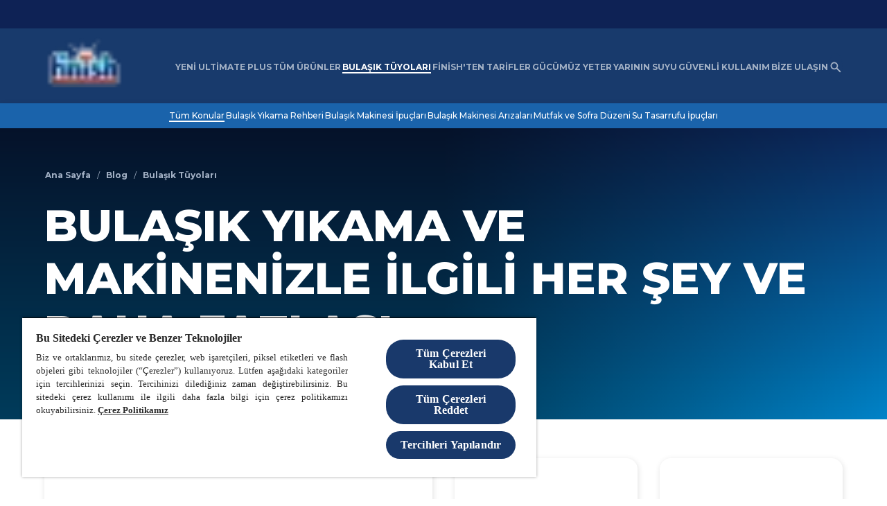

--- FILE ---
content_type: text/html; charset=utf-8
request_url: https://www.finish.com.tr/blog/bulasik-tuyolari/
body_size: 69764
content:
<!DOCTYPE html><html dir="ltr" lang="tr-tr" data-page-uid="blt47b37243d3f51662"><head><meta charSet="utf-8"/><meta http-equiv="x-ua-compatible" content="ie=edge"/><meta name="viewport" content="width=device-width, initial-scale=1, shrink-to-fit=no"/><meta http-equiv="Content-Security-Policy" content="base-uri &#x27;self&#x27;; default-src &#x27;self&#x27; &#x27;unsafe-inline&#x27; *.doubleclick.net www.facebook.com uk.cdn-net.com six.cdn-net.com *.analytics.google.com *.googletagmanager.com *.google-analytics.com ssl.gstatic.com stats.g.doubleclick.net; script-src &#x27;self&#x27; &#x27;unsafe-inline&#x27; &#x27;unsafe-eval&#x27; cdn.cookielaw.org *.google-analytics.com connect.facebook.net facebook.com cdn.jsdelivr.net *.doubleclick.net apps.bazaarvoice.com display.ugc.bazaarvoice.com *.pricespider.com *.mapbox.com stg.api.bazaarvoice.com mpsnare.iesnare.com www.google.com/recaptcha/ www.gstatic.com/recaptcha/ cdnjs.cloudflare.com/ajax/libs/socket.io/2.3.0/socket.io.slim.js cdnjs.cloudflare.com/ajax/libs/handlebars.js/3.0.3/handlebars.runtime.min.js cdnjs.cloudflare.com/ajax/libs/handlebars.js/3.0.3/handlebars.min.js *.googletagmanager.com *.adimo.co *.adimouat.co 4dvq37jqcg.execute-api.eu-west-1.amazonaws.com *.mikmak.ai *.swaven.com tagmanager.google.com stats.g.doubleclick.net c.amazon-adsystem.com www.clarity.ms *.tiktok.com; style-src &#x27;self&#x27; &#x27;unsafe-inline&#x27; fonts.googleapis.com display.ugc.bazaarvoice.com cdn.pricespider.com api.tiles.mapbox.com/mapbox-gl-js/v1.8.1/mapbox-gl.css *.mikmak.ai *.swaven.com *.google-analytics.com tagmanager.google.com; object-src &#x27;none&#x27;; form-action &#x27;self&#x27; www.facebook.com stg.api.bazaarvoice.com; font-src &#x27;self&#x27; data: fonts.gstatic.com *.mikmak.ai *.swaven.com *.static-swaven.com; connect-src &#x27;self&#x27; api.contentstack.com eu-api.contentstack.com webhook.gatsbyjs.com analytics.gatsbyjs.com cdn.cookielaw.org geolocation.onetrust.com privacyportal-eu.onetrust.com cookies-data.onetrust.io *.google-analytics.com *.analytics.google.com *.googletagmanager.com *.doubleclick.net *.google.com stats.g.doubleclick.net api.evrythng.io sgtm.finish.com.tr/ phx-promoplatform-api-pl-prod.promoplatform.rbcloud.io digital-lds-application-web-production.frankfurt.rbdigitalcloud.com ot-proxy-api-ch2-xdp265.m3jzw3-2.deu-c1.cloudhub.io ot-proxy-api-cf6r4v.m3jzw3-2.deu-c1.cloudhub.io *.algolia.net *.algolianet.com *.algolia.io *.gcp.cloud.es.io cognito-idp.eu-central-1.amazonaws.com *.myshopify.com *.shopify.com stg.api.bazaarvoice.com *.pricespider.com *.tiles.mapbox.com api.mapbox.com events.mapbox.com *.adimo.co *.adimouat.co 4dvq37jqcg.execute-api.eu-west-1.amazonaws.com *.mikmak.ai *.swaven.com facebook.com connect.facebook.net *.tiktok.com; img-src &#x27;self&#x27; data: eu-images.contentstack.com images.salsify.com cdn.cookielaw.org promo-platform-media-dev.s3.eu-central-1.amazonaws.com promo-platform-media-prod.s3.eu-central-1.amazonaws.com optanon.blob.core.windows.net www.facebook.com www.google.com www.google.pl cdn.shopify.com network-stg-a.bazaarvoice.com *.pricespider.com cdn.jsdelivr.net/gh/lipis/ *.google-analytics.com *.analytics.google.com *.googletagmanager.com *.google.com *.doubleclick.net *.mikmak.ai *.swaven.com *.static-swaven.com stats.g.doubleclick.net ssl.gstatic.com; worker-src &#x27;self&#x27; blob:; child-src blob: ; frame-src www.tiktok.com www.instagram.com www.facebook.com www.youtube.com www.youtube-nocookie.com develop.dtukelhhqa2x2.amplifyapp.com main.dtukelhhqa2x2.amplifyapp.com www.google.com/recaptcha/ recaptcha.google.com/recaptcha/ display.ugc.bazaarvoice.com stg.api.bazaarvoice.com *.doubleclick.net *.adimo.co *.adimouat.co *.mikmak.ai *.swaven.com *.contact-us-reckitt.com coupons.valassis.eu;"/><script type="text/javascript" src="https://cdn.cookielaw.org/consent/16022603-590c-40a9-bd1e-1fe3b9f9ced3/OtAutoBlock.js" async=""></script><script src="https://cdn.cookielaw.org/scripttemplates/otSDKStub.js" async="" data-document-language="true" type="text/javascript" charSet="UTF-8" data-domain-script="16022603-590c-40a9-bd1e-1fe3b9f9ced3"></script><script type="text/javascript">
function OptanonWrapper() { }
</script><meta name="generator" content="Gatsby 4.25.9"/><meta data-react-helmet="true" name="description" content="Etkili temizlik sağlarken, zaman, para ve enerji maliyetlerinden nasıl tasarruf edebileceğinizi ve bulaşık makinesinin diğer faydaları hakkında bilgi edinin."/><meta data-react-helmet="true" property="og:title" content="Bulaşık Makinesinin Faydaları"/><meta data-react-helmet="true" property="og:description" content="Etkili temizlik sağlarken, zaman, para ve enerji maliyetlerinden nasıl tasarruf edebileceğinizi ve bulaşık makinesinin diğer faydaları hakkında bilgi edinin."/><meta data-react-helmet="true" property="og:type" content="website"/><meta data-react-helmet="true" name="twitter:card" content="summary"/><meta data-react-helmet="true" name="twitter:creator" content="finisheg"/><meta data-react-helmet="true" name="twitter:title" content="Bulaşık Makinesinin Faydaları"/><meta data-react-helmet="true" name="twitter:description" content="Etkili temizlik sağlarken, zaman, para ve enerji maliyetlerinden nasıl tasarruf edebileceğinizi ve bulaşık makinesinin diğer faydaları hakkında bilgi edinin."/><meta data-react-helmet="true" property="twitter:image" content="https://eu-images.contentstack.com/v3/assets/blt4dde3b0988d0aae1/blt72b4198ac777f535/67ebfbe8e836b98e86de7152/baner_blog_1919x.webp"/><meta data-react-helmet="true" property="og:image" content="https://eu-images.contentstack.com/v3/assets/blt4dde3b0988d0aae1/blt72b4198ac777f535/67ebfbe8e836b98e86de7152/baner_blog_1919x.webp"/><meta name="theme-color" content="#fff"/><meta name="theme-color" content="#fff"/><style data-href="/styles.af0c84fe11f06823c0fd.css" data-identity="gatsby-global-css">@charset "UTF-8";:root{--cds-button-color-outline:var(--cds-default-ui-action-focus-border);--cds-button-color-outline-onDark:var(--cds-alt-ui-action-focus-border);--cds-product-page-header-disclaimer-padding-mobile:var(--cds-space-8);--cds-product-page-header-disclaimer-padding-desktop:var(--cds-space-7);--cds-product-page-header-container-padding-top:clamp(var(--cds-space-8),2.3333rem + 7.4074vw,var(--cds-space-10));--cds-product-page-header-container-padding-bottom:clamp(var(--cds-space-7),1rem + 8.8889vw,var(--cds-space-9))}.cds-product-page-header{--container-gap:var(--cds-space-7);--block-width:calc(50% - var(--container-gap)/2);margin-block-start:0}.cds-product-page-header__price-spider:focus{outline:1px dashed var(--cds-button-color-outline)!important;outline-offset:var(--cds-space-outline-offset)!important}[dir=ltr] .cds-product-page-header__price-spider.ps-widget{float:left}[dir=rtl] .cds-product-page-header__price-spider.ps-widget{float:right}.cds-product-page-header__container{display:grid;gap:var(--container-gap);grid-template-areas:"heading" "media" "variants";grid-template-columns:100%;grid-template-rows:auto auto auto;padding-bottom:var(--cds-space-4);padding-top:var(--cds-product-page-header-container-padding-top);position:relative}@media (min-width:992px){.cds-product-page-header__container{grid-template-areas:"heading media" "variants media";grid-template-columns:var(--block-width) var(--block-width);grid-template-rows:auto auto}}.cds-product-page-header__add-to-cart{--btn-icon-size:19px}.cds-product-page-header__price--discounted{--typography-font-color-body:#71757a}.cds-product-page-header__breadcrumbs{margin-bottom:var(--cds-space-3)}.cds-product-page-header____heading{grid-area:heading}.cds-product-page-header__media{grid-area:media}.cds-product-page-header__variants{display:grid;gap:var(--cds-space-6);grid-area:variants;grid-template-columns:1fr}.cds-product-page-header__disclaimer{padding-bottom:var(--cds-product-page-header-disclaimer-padding-mobile)}@media (min-width:992px){.cds-product-page-header__disclaimer{bottom:var(--cds-product-page-header-disclaimer-padding-desktop)}}.cds-product-page-header__shoppable-information{margin-top:var(--cds-space-1)}.cds-product-page-header__shoppable-information .cds-typography{margin-bottom:10px}.cds-product-page-header__title{line-height:0;margin:0}.cds-product-page-header__hidden-space{font-size:0}.cds-product-page-header__sub-heading{margin-top:var(--cds-space-1)}.cds-product-page-header__description{padding-bottom:var(--cds-space-3);padding-top:var(--cds-space-3)}.cds-product-page-header .cds-variant-selector{display:flex;flex-wrap:wrap;gap:var(--cds-space-6)}@media (min-width:992px){.cds-product-page-header .cds-variant-selector__block{width:calc(50% - var(--cds-space-6)/2)}.cds-product-page-header .cds-variant-selector__block--one-dimension{width:100%}}.cds-product-page-header .cds-variant-selector__list{display:flex;flex-wrap:wrap;gap:var(--cds-space-3);list-style:none;margin:var(--cds-space-3) 0 0 0;padding:0}.cds-product-page-header .cds-variant-selector__btn{--btn-padding:var(--cds-link-padding-small-selector);--btn-box-shadow:none}.cds-product-page-header .cds-variant-selector [aria-current=page]{pointer-events:none}.cds-product-page-header .cds-variant-selector__disabled-option{border:1px solid var(--cds-button-color-border-secondary-disabled);border-radius:var(--cds-button-shape-borderRadius);box-sizing:border-box;color:var(--cds-button-color-label-secondary-disabled);display:inline-flex;font-family:var(--cds-button-font-family);font-size:var(--cds-ui-cta-font-size-l);font-weight:var(--cds-button-font-weight);justify-content:center;line-height:var(--cds-line-height-regular);margin:0;padding:var(--cds-space-2) var(--cds-space-3)}.salsify-text-block .cds-heading-block{margin:0}.salsify-columns-text{padding:0}.salsify-columns-text .salsify-text-block{border-radius:0;height:100%}@media (min-width:768px){.salsify-columns-text .salsify-text-block .cds-container--max-grid{--max-width-value:34.75rem}[dir=ltr] .salsify-columns-text .cds-container .cds-grid .cds-grid-item:nth-child(odd) .salsify-text-block .cds-container--max-grid{margin-left:auto;margin-right:0;padding-right:40px}[dir=ltr] .salsify-columns-text .cds-container .cds-grid .cds-grid-item:nth-child(2n+2) .salsify-text-block .cds-container--max-grid,[dir=rtl] .salsify-columns-text .cds-container .cds-grid .cds-grid-item:nth-child(odd) .salsify-text-block .cds-container--max-grid{margin-left:0;margin-right:auto;padding-left:40px}[dir=rtl] .salsify-columns-text .cds-container .cds-grid .cds-grid-item:nth-child(2n+2) .salsify-text-block .cds-container--max-grid{margin-left:auto;margin-right:0;padding-right:40px}}[class$="--inverse-alt-mode"] .cds-variant-selector__disabled,[class$="--inverse-mode"] .cds-variant-selector__disabled{color:var(--cds-button-color-border-secondary-disabled-onDark)}[class$="--inverse-alt-mode"] .cds-product-page-header__price-spider:focus,[class$="--inverse-mode"] .cds-product-page-header__price-spider:focus{outline:1px dashed var(--cds-button-color-outline-onDark)!important}:root{--cds-alert-wrapper-background:var(--cds-color-background-default);--cds-alert-wrapper-background-inverse:var(--cds-color-background-inverse);--cds-alert-content-color:var(--cds-default-ui-type-description);--cds-alert-overlay-background-color:var(--cds-default-ui-surface);--cds-alert-overlay-background-color-inverse:var(--cds-alt-ui-surface);--cds-alert-wrapper-border-radius:var(--cds-shape-borderRadius-l);--cds-alert-max-width:400px;--cds-alert-wrapper-padding:var(--cds-space-4);--cds-alert-row-gap:var(--cds-space-4);--cds-alert-actions-gap:var(--cds-space-4);--cds-alert-wrapper-box-shadow:var(--cds-elevation-boxShadow-s);--cds-alert-overlay-background-color-opacity:60%}.cds-alert{--alert-wrapper-background:var(--cds-alert-wrapper-background);height:100%;outline:0;overflow:hidden;position:fixed;top:0;width:100%;z-index:1050}[dir=ltr] .cds-alert{left:0}[dir=rtl] .cds-alert{right:0}.cds-alert__wrapper{align-items:center;background:var(--alert-wrapper-background);border-radius:var(--cds-alert-wrapper-border-radius);box-shadow:var(--cds-alert-wrapper-box-shadow);display:flex;flex-direction:column;margin:auto;max-width:var(--cds-alert-max-width);padding:var(--cds-alert-wrapper-padding);position:relative;row-gap:var(--cds-alert-row-gap);text-align:center;top:40%;transform:translateY(-50%)}.cds-alert__content{color:var(--cds-alert-content-color)}[dir=ltr] .cds-alert__actions>:not(:last-child){margin-right:var(--cds-alert-actions-gap)}[dir=rtl] .cds-alert__actions>:not(:last-child){margin-left:var(--cds-alert-actions-gap)}.cds-alert__overlay{--alert-overlay-background-color:var(--cds-alert-overlay-background-color);-webkit-backdrop-filter:blur(2px);backdrop-filter:blur(2px);background:color-mix(in srgb,var(--alert-overlay-background-color),transparent var(--cds-alert-overlay-background-color-opacity));height:100vh;position:fixed;top:0;width:100vw;z-index:1040}[dir=ltr] .cds-alert__overlay{left:0}[dir=rtl] .cds-alert__overlay{right:0}[class$="--inverse-alt-mode"],[class$="--inverse-mode"]{--alert-overlay-background-color:var(
    --cds-alert-overlay-background-color-inverse
  )}[class$="--inverse-alt-mode"] .cds-alert__wrapper,[class$="--inverse-mode"] .cds-alert__wrapper{--alert-wrapper-background:var(--cds-alert-wrapper-background-inverse)}:root{--cds-image-plus-text-image-width:50%}.cds-image-plus-text{--image-plus-text-direction:column-reverse;display:flex;flex-direction:var(--image-plus-text-direction);gap:var(--cds-space-5)}@media (min-width:768px){.cds-image-plus-text{gap:var(--cds-space-8)}.cds-image-plus-text--image-right{--image-plus-text-direction:row}.cds-image-plus-text--image-left{--image-plus-text-direction:row-reverse}.cds-image-plus-text--align-center{align-items:center}.cds-image-plus-text--align-start{align-items:flex-start}.cds-image-plus-text--align-end{align-items:flex-end}.cds-image-plus-text--align-stretch{align-items:stretch}.cds-image-plus-text--align-stretch .cds-image-plus-text__image-img{aspect-ratio:unset;height:100%}}.cds-image-plus-text__image{flex-shrink:0}@media (max-width:768px){.cds-image-plus-text__image{width:100%!important}}@media (min-width:768px){.cds-image-plus-text__image{width:var(--cds-image-plus-text-image-width)}}.cds-image-plus-text__image-img{width:100%}.cds-image-plus-text__text{display:flex;flex-direction:column;flex-grow:1;gap:var(--cds-space-6)}@media (min-width:768px){.cds-image-plus-text__text{gap:var(--cds-space-7)}}.cds-image-plus-text__content{display:flex;flex-direction:column;flex-grow:1;gap:var(--cds-typography-paragraph-margin)}[class$="--inverse-alt-mode"] .cds-image-plus-text,[class$="--inverse-mode"] .cds-image-plus-text{width:inherit}:root{--cds-search-results-header-description-padding-bottom:var(--cds-space-3);--cds-search-results-header-popular-searches-margin-top:var(--cds-space-3);--cds-search-results-header-popular-searches-gap:var(--cds-space-2)}.cds-search-results-header__description{padding-bottom:var(--cds-search-results-header-description-padding-bottom)}.cds-search-results-header__popular-searches{margin-top:var(--cds-search-results-header-popular-searches-margin-top)}.cds-search-results-header__popular-searches-list{display:flex;flex-wrap:wrap;gap:var(--cds-search-results-header-popular-searches-gap);list-style:none;padding:0}:root{--cds-retailers-container-gap:var(--cds-space-3);--cds-retailers-container-padding:0;--cds-retailers-items-gap:var(--cds-space-3);--cds-retailers-items-gap-big-desktop:var(--cds-space-6);--cds-retailers-items-padding:0;--cds-retailers-image-height:1rem;--cds-retailers-image-height-big-desktop:var(--cds-ui-cta-size-height-l)}.cds-retailers{--retailers-items-gap:var(--cds-retailers-items-gap);--retailers-image-height:var(--cds-retailers-image-height);display:flex;flex-direction:column;gap:var(--cds-retailers-container-gap);padding:var(--cds-retailers-container-padding)}.cds-retailers .cds-link{--link-decoration-underline:underline;--link-padding:var(--cds-space-5) var(--cds-space-6)}.cds-retailers .cds-link-with-text{--link-padding:var(--cds-space-4) var(--cds-space-6) var(--cds-space-6) var(--cds-space-6)}.cds-retailers--big .cds-link--retailer img{height:var(--retailers-image-height)}.cds-retailers--big .cds-link{--link-padding:var(--cds-space-5) var(--cds-space-7)}.cds-retailers--big .cds-link-with-text{--link-padding:var(--cds-space-4) var(--cds-space-7) var(--cds-space-6) var(--cds-space-7)}@media (min-width:992px){.cds-retailers--big{--retailers-items-gap:var(--cds-retailers-items-gap-big-desktop);--retailers-image-height:var(--cds-retailers-image-height-big-desktop);--cds-link-size-width-retailer-large:22rem}.cds-retailers--big .cds-link{--link-padding:var(--cds-space-6) var(--cds-space-7)}}.cds-retailers__items{display:flex;flex-wrap:wrap;gap:var(--retailers-items-gap);list-style:none;margin:0;padding:var(--cds-retailers-items-padding)}.cds-retailers__item{display:flex;justify-content:center;position:relative}.cds-retailers__item__text{bottom:var(--cds-space-3);color:var(--cds-typography-font-color-link);font-size:var(--phx-fontSizeSmall,.75rem);position:absolute}[dir=ltr] .cds-retailers__item__text{left:50%;transform:translateX(-50%)}[dir=rtl] .cds-retailers__item__text{right:50%;transform:translateX(50%)}.cds-retailers .cds-link:hover .cds-retailers__item__text{color:var(--cds-typography-font-color-link-hover);-webkit-text-decoration:var(--link-decoration-underline);text-decoration:var(--link-decoration-underline)}:root{--cds-tabs-button-font-weight:var(--cds-font-weight-regular);--cds-tabs-button-active-font-weight:var(--cds-font-weight-semibold);--cds-tabs-content-color:var(--cds-default-ui-type-description);--cds-tabs-content-color-onDark:var(--cds-alt-ui-type-description);--cds-tabs-button-active-background:var(--cds-default-ui-action);--cds-tabs-button-active-background-onDark:var(--cds-alt-ui-action);--cds-tabs-button-active-color:var(--cds-default-ui-action-hover);--cds-tabs-button-active-color-onDark:var(--cds-alt-ui-action-hover);--cds-tabs-button-active-onDark:var(--cds-default-ui-action-onDark);--cds-tabs-navigation-divider:var(--cds-default-ui-divider);--cds-tabs-navigation-divider-onDark:var(--cds-alt-ui-divider);--cds-tabs-content-padding:var(--cds-space-4) var(--cds-space-0);--cds-tabs-button-padding:var(--cds-space-0) var(--cds-space-5);--cds-tabs-navigation-divider-height:2px;--cds-tabs-button-outline-offset:0;--cds-tabs-swiper-padding:6px 2px}.cds-tabs{width:inherit}.cds-tabs__navigation{display:flex;max-width:100%;position:relative;width:max-content}.cds-tabs__content{color:var(--cds-tabs-content-color);padding:var(--cds-tabs-content-padding)}.cds-tabs__tab-button.cds-btn{--cds-button-font-weight:var(--cds-tabs-button-font-weight);--btn-padding:var(--cds-tabs-button-padding);border:0;position:relative;text-align:center}.cds-tabs__tab-button.cds-btn:after{background:var(--cds-tabs-navigation-divider);bottom:0;content:"";height:var(--cds-tabs-navigation-divider-height);position:absolute;width:100%;z-index:-1}[dir=ltr] .cds-tabs__tab-button.cds-btn:after{left:0}[dir=rtl] .cds-tabs__tab-button.cds-btn:after{right:0}.cds-tabs__tab-button.cds-btn:hover{border:none}.cds-tabs__tab-button.cds-btn:focus,.cds-tabs__tab-button.cds-btn:focus-visible{--btn-outline-offset:var(--cds-tabs-button-outline-offset);border:none}.cds-tabs__tab-button--active.cds-btn{--cds-button-font-weight:var(--cds-tabs-button-active-font-weight);--btn-color:var(--cds-tabs-button-active-color)}.cds-tabs__tab-button--active.cds-btn:after{background:var(--cds-tabs-button-active-background)}.cds-tabs .swiper{padding:var(--cds-tabs-swiper-padding)}.cds-tabs .swiper-slide{width:auto}[class$="--inverse-alt-mode"] .cds-tabs,[class$="--inverse-mode"] .cds-tabs{width:inherit}[class$="--inverse-alt-mode"] .cds-tabs__content,[class$="--inverse-mode"] .cds-tabs__content{color:var(--cds-tabs-content-color-onDark)}[class$="--inverse-alt-mode"] .cds-tabs__tab-button--active.cds-btn,[class$="--inverse-mode"] .cds-tabs__tab-button--active.cds-btn{--btn-color:var(--cds-tabs-button-active-color-onDark)}[class$="--inverse-alt-mode"] .cds-tabs__tab-button--active.cds-btn:after,[class$="--inverse-mode"] .cds-tabs__tab-button--active.cds-btn:after{--cds-tabs-button-active-background:var(
    --cds-tabs-button-active-background-onDark
  )}[class$="--inverse-alt-mode"] .cds-tabs__tab-button.cds-btn:after,[class$="--inverse-mode"] .cds-tabs__tab-button.cds-btn:after{--cds-tabs-navigation-divider:var(
    --cds-tabs-navigation-divider-onDark
  )}.cds-grid{--wrap:wrap;--vertical-gap:0px;--horizontal-gap:0px;--width-space:0px;box-sizing:border-box;display:flex;flex-wrap:var(--wrap);list-style-type:none;padding:0;width:calc(100% + var(--horizontal-gap))}[dir=ltr] .cds-grid{margin:calc(var(--vertical-gap)*-1) 0 0 calc(var(--horizontal-gap)*-1)}[dir=rtl] .cds-grid{margin:calc(var(--vertical-gap)*-1) calc(var(--horizontal-gap)*-1) 0 0}.cds-grid--row-spacing-0{--vertical-gap:0px}.cds-grid--row-spacing-0>.cds-grid-item{padding-top:var(--cds-space-0)}.cds-grid--row-spacing-1{--vertical-gap:var(--cds-space-1)}.cds-grid--row-spacing-1>.cds-grid-item{padding-top:var(--cds-space-1)}.cds-grid--row-spacing-2{--vertical-gap:var(--cds-space-2)}.cds-grid--row-spacing-2>.cds-grid-item{padding-top:var(--cds-space-2)}.cds-grid--row-spacing-3{--vertical-gap:var(--cds-space-3)}.cds-grid--row-spacing-3>.cds-grid-item{padding-top:var(--cds-space-3)}.cds-grid--row-spacing-4{--vertical-gap:var(--cds-space-4)}.cds-grid--row-spacing-4>.cds-grid-item{padding-top:var(--cds-space-4)}.cds-grid--row-spacing-5{--vertical-gap:var(--cds-space-5)}.cds-grid--row-spacing-5>.cds-grid-item{padding-top:var(--cds-space-5)}.cds-grid--row-spacing-6{--vertical-gap:var(--cds-space-6)}.cds-grid--row-spacing-6>.cds-grid-item{padding-top:var(--cds-space-6)}.cds-grid--row-spacing-7{--vertical-gap:var(--cds-space-7)}.cds-grid--row-spacing-7>.cds-grid-item{padding-top:var(--cds-space-7)}.cds-grid--row-spacing-8{--vertical-gap:var(--cds-space-8)}.cds-grid--row-spacing-8>.cds-grid-item{padding-top:var(--cds-space-8)}.cds-grid--row-spacing-9{--vertical-gap:var(--cds-space-9)}.cds-grid--row-spacing-9>.cds-grid-item{padding-top:var(--cds-space-9)}.cds-grid--row-spacing-10{--vertical-gap:var(--cds-space-10)}.cds-grid--row-spacing-10>.cds-grid-item{padding-top:var(--cds-space-10)}.cds-grid--column-spacing-0{--horizontal-gap:0px}[dir=ltr] .cds-grid--column-spacing-0>.cds-grid-item{padding-left:var(--cds-space-0)}[dir=rtl] .cds-grid--column-spacing-0>.cds-grid-item{padding-right:var(--cds-space-0)}.cds-grid--column-spacing-1{--horizontal-gap:var(--cds-space-1)}[dir=ltr] .cds-grid--column-spacing-1>.cds-grid-item{padding-left:var(--cds-space-1)}[dir=rtl] .cds-grid--column-spacing-1>.cds-grid-item{padding-right:var(--cds-space-1)}.cds-grid--column-spacing-2{--horizontal-gap:var(--cds-space-2)}[dir=ltr] .cds-grid--column-spacing-2>.cds-grid-item{padding-left:var(--cds-space-2)}[dir=rtl] .cds-grid--column-spacing-2>.cds-grid-item{padding-right:var(--cds-space-2)}.cds-grid--column-spacing-3{--horizontal-gap:var(--cds-space-3)}[dir=ltr] .cds-grid--column-spacing-3>.cds-grid-item{padding-left:var(--cds-space-3)}[dir=rtl] .cds-grid--column-spacing-3>.cds-grid-item{padding-right:var(--cds-space-3)}.cds-grid--column-spacing-4{--horizontal-gap:var(--cds-space-4)}[dir=ltr] .cds-grid--column-spacing-4>.cds-grid-item{padding-left:var(--cds-space-4)}[dir=rtl] .cds-grid--column-spacing-4>.cds-grid-item{padding-right:var(--cds-space-4)}.cds-grid--column-spacing-5{--horizontal-gap:var(--cds-space-5)}[dir=ltr] .cds-grid--column-spacing-5>.cds-grid-item{padding-left:var(--cds-space-5)}[dir=rtl] .cds-grid--column-spacing-5>.cds-grid-item{padding-right:var(--cds-space-5)}.cds-grid--column-spacing-6{--horizontal-gap:var(--cds-space-6)}[dir=ltr] .cds-grid--column-spacing-6>.cds-grid-item{padding-left:var(--cds-space-6)}[dir=rtl] .cds-grid--column-spacing-6>.cds-grid-item{padding-right:var(--cds-space-6)}.cds-grid--column-spacing-7{--horizontal-gap:var(--cds-space-7)}[dir=ltr] .cds-grid--column-spacing-7>.cds-grid-item{padding-left:var(--cds-space-7)}[dir=rtl] .cds-grid--column-spacing-7>.cds-grid-item{padding-right:var(--cds-space-7)}.cds-grid--column-spacing-8{--horizontal-gap:var(--cds-space-8)}[dir=ltr] .cds-grid--column-spacing-8>.cds-grid-item{padding-left:var(--cds-space-8)}[dir=rtl] .cds-grid--column-spacing-8>.cds-grid-item{padding-right:var(--cds-space-8)}.cds-grid--column-spacing-9{--horizontal-gap:var(--cds-space-9)}[dir=ltr] .cds-grid--column-spacing-9>.cds-grid-item{padding-left:var(--cds-space-9)}[dir=rtl] .cds-grid--column-spacing-9>.cds-grid-item{padding-right:var(--cds-space-9)}.cds-grid--column-spacing-10{--horizontal-gap:var(--cds-space-10)}[dir=ltr] .cds-grid--column-spacing-10>.cds-grid-item{padding-left:var(--cds-space-10)}[dir=rtl] .cds-grid--column-spacing-10>.cds-grid-item{padding-right:var(--cds-space-10)}.cds-grid--nowrap{--wrap:nowrap}.cds-grid--wrap-reverse{--wrap:wrap-reverse}.cds-grid--column-reverse{flex-direction:column-reverse}.cds-grid--column-reverse>.cds-grid-item{width:auto}.cds-grid--column{flex-direction:column}.cds-grid--column>.cds-grid-item{width:auto}.cds-grid--row-reverse{flex-direction:row-reverse}.cds-grid-item{box-sizing:border-box}@media (min-width:390px){.xxs-1{width:8.3333333333%}.xxs-2{width:16.6666666667%}.xxs-3{width:25%}.xxs-4{width:33.3333333333%}.xxs-5{width:41.6666666667%}.xxs-6{width:50%}.xxs-7{width:58.3333333333%}.xxs-8{width:66.6666666667%}.xxs-9{width:75%}.xxs-10{width:83.3333333333%}.xxs-11{width:91.6666666667%}.xxs-12{width:100%}}@media (min-width:480px){.xs-1{width:8.3333333333%}.xs-2{width:16.6666666667%}.xs-3{width:25%}.xs-4{width:33.3333333333%}.xs-5{width:41.6666666667%}.xs-6{width:50%}.xs-7{width:58.3333333333%}.xs-8{width:66.6666666667%}.xs-9{width:75%}.xs-10{width:83.3333333333%}.xs-11{width:91.6666666667%}.xs-12{width:100%}}@media (min-width:576px){.sm-1{width:8.3333333333%}.sm-2{width:16.6666666667%}.sm-3{width:25%}.sm-4{width:33.3333333333%}.sm-5{width:41.6666666667%}.sm-6{width:50%}.sm-7{width:58.3333333333%}.sm-8{width:66.6666666667%}.sm-9{width:75%}.sm-10{width:83.3333333333%}.sm-11{width:91.6666666667%}.sm-12{width:100%}}@media (min-width:768px){.md-1{width:8.3333333333%}.md-2{width:16.6666666667%}.md-3{width:25%}.md-4{width:33.3333333333%}.md-5{width:41.6666666667%}.md-6{width:50%}.md-7{width:58.3333333333%}.md-8{width:66.6666666667%}.md-9{width:75%}.md-10{width:83.3333333333%}.md-11{width:91.6666666667%}.md-12{width:100%}}@media (min-width:992px){.lg-1{width:8.3333333333%}.lg-2{width:16.6666666667%}.lg-3{width:25%}.lg-4{width:33.3333333333%}.lg-5{width:41.6666666667%}.lg-6{width:50%}.lg-7{width:58.3333333333%}.lg-8{width:66.6666666667%}.lg-9{width:75%}.lg-10{width:83.3333333333%}.lg-11{width:91.6666666667%}.lg-12{width:100%}}@media (min-width:1440px){.xl-1{width:8.3333333333%}.xl-2{width:16.6666666667%}.xl-3{width:25%}.xl-4{width:33.3333333333%}.xl-5{width:41.6666666667%}.xl-6{width:50%}.xl-7{width:58.3333333333%}.xl-8{width:66.6666666667%}.xl-9{width:75%}.xl-10{width:83.3333333333%}.xl-11{width:91.6666666667%}.xl-12{width:100%}}@media (min-width:1600px){.xxl-1{width:8.3333333333%}.xxl-2{width:16.6666666667%}.xxl-3{width:25%}.xxl-4{width:33.3333333333%}.xxl-5{width:41.6666666667%}.xxl-6{width:50%}.xxl-7{width:58.3333333333%}.xxl-8{width:66.6666666667%}.xxl-9{width:75%}.xxl-10{width:83.3333333333%}.xxl-11{width:91.6666666667%}.xxl-12{width:100%}}:root{--cds-page-block-heading-margin:0 0 var(--cds-space-7);--cds-page-block-children-margin:clamp(var(--cds-space-7),2rem + 4.4444vw,var(--cds-space-9))}.cds-page-block{border-radius:35px}@media (min-width:768px){.cds-page-block{border-radius:50px}}.cds-page-block__heading{margin:var(--cds-page-block-heading-margin)}.cds-page-block div.cds-page-block__content>*{margin-top:var(--cds-page-block-children-margin)}.cds-page-block div.cds-page-block__content>:first-child{margin-top:var(--cds-space-0)}.cds-page-block .cds-heading-block{--heading-block-gap:var(--cds-space-6)!important}.cds-page-block .cds-page-card{--card-borderRadius:var(--cds-card-shape-borderRadius-standard)}.cds-page-block .cds-page-card .cds-card__content{padding:3px}@media (min-width:768px){.cds-page-block .cds-page-card .cds-card__content{padding:5px}}.cds-page-block .cds-page-card .cds-card__category{font-weight:500;text-transform:uppercase}.cds-asset-item .cds-heading-block,.cds-picto-item .cds-heading-block{--heading-block-gap:var(--cds-space-3)!important}.cds-picto-item .cds-heading-block__description{-webkit-line-clamp:4;line-clamp:4}.cds-asset-item .cds-heading-block__description,.cds-picto-item .cds-heading-block__description{-webkit-box-orient:vertical;box-orient:vertical;display:-webkit-box;display:box;overflow:hidden;text-overflow:ellipsis}.cds-asset-item .cds-heading-block__description{-webkit-line-clamp:6;line-clamp:6}:root{--cds-section-padding:24px;--cds-section-padding-tablet:56px;--cds-section-padding-desktop:56px}.cds-section{--section-background:var(--cds-color-background-default);background:var(--section-background);box-sizing:border-box;padding:var(--cds-section-padding) 0}.cds-section.cds-section--no-spacing{padding:0}.cds-section--inverse-mode{--section-background:var(--cds-color-background-inverse)}.cds-section--inverse-alt-mode{--section-background:var(--cds-color-background-inverse-alt)}.cds-section--default-mode{--section-background:var(--cds-color-background-default)}.cds-section--default-alt-mode{--section-background:var(--cds-color-background-default-alt)}@media (min-width:768px){.cds-section{padding:var(--cds-section-padding-tablet) 0}}@media (min-width:992px){.cds-section{padding:var(--cds-section-padding-desktop) 0}}:root{--cds-heading-block-content-color:var(--cds-default-ui-heading-block-color);--cds-heading-block-content-color-onDark:var(
    --cds-alt-ui-heading-block-color
  )}.cds-heading-block{--heading-block-gap:var(--cds-space-2);display:flex;flex-direction:column;gap:var(--heading-block-gap);width:100%}.cds-heading-block--align-center{align-items:center;text-align:center}.cds-heading-block--align-end{align-items:flex-end;text-align:end}.cds-heading-block--align-start{align-items:flex-start;text-align:start}.cds-heading-block__description.cds-typography,.cds-heading-block__detail.cds-typography{color:var(--cds-heading-block-content-color)}[class$="--inverse-alt-mode"] .cds-heading-block__description.cds-typography,[class$="--inverse-alt-mode"] .cds-heading-block__detail.cds-typography,[class$="--inverse-mode"] .cds-heading-block__description.cds-typography,[class$="--inverse-mode"] .cds-heading-block__detail.cds-typography{color:var(--cds-heading-block-content-color-onDark)}:root{--cds-promo-form-gap:var(--cds-space-5);--cds-promo-form-fields-gap:var(--cds-space-3);--cds-promo-form-separator-additional-margin-block:var(--cds-space-5);--cds-promo-form-button-align:center}.cds-promo-form{display:flex;flex-direction:column;gap:var(--cds-promo-form-gap)}.cds-promo-form__separator{margin-block:var(--cds-promo-form-separator-additional-margin-block)}.cds-promo-form__fields{border:0;display:flex;flex-direction:column;gap:var(--cds-promo-form-fields-gap);margin:0;min-width:unset;padding:0}.cds-promo-form__section-button-container{display:flex;justify-content:center}.cds-promo-form__section-button:nth-child(2){--cds-button-margin:0 20px 0}.cds-promo-form__submit-button{align-self:var(--cds-promo-form-button-align)}:root{--cds-promo-form-attach-file-field-outline-color:var(
    --cds-default-ui-promo-form-attach-file-outline-color
  );--cds-promo-form-attach-file-field-background-color:var(
    --cds-default-ui-promo-form-attach-file-background-color
  );--cds-promo-form-attach-file-field-background-color-disabled:var(
    --cds-default-ui-promo-form-attach-file-background-color-disabled
  );--cds-promo-form-attach-file-field-border-color:var(
    --cds-default-ui-promo-form-attach-file-border-color
  );--cds-promo-form-attach-file-field-border-color-hover:var(
    --cds-default-ui-promo-form-attach-file-border-color-hover
  );--cds-promo-form-attach-file-field-border-color-focus:var(
    --cds-default-ui-promo-form-attach-file-outline-color
  );--cds-promo-form-attach-file-field-border-color-error:var(
    --cds-default-ui-promo-form-attach-file-error-color
  );--cds-promo-form-attach-file-field-background-color-error:var(
    --cds-default-ui-promo-form-attach-file-error-background-color
  );--cds-promo-form-attach-file-field-label-color-error:var(
    --cds-default-ui-dropdown-color-error
  );--cds-promo-form-attach-file-field-add-button-background-color:var(
    --cds-default-ui-promo-form-attach-file-add-button-background-color
  );--cds-promo-form-attach-file-field-add-button-background-color-hover:var(
    --cds-default-ui-promo-form-attach-file-add-button-background-color-hover
  );--cds-promo-form-attach-file-field-add-button-color-disabled:var(
    --cds-default-ui-promo-form-attach-file-add-button-background-color-disabled
  );--cds-promo-form-attach-file-field-add-label-color:var(
    --cds-default-ui-promo-form-attach-file-add-label-color
  );--cds-promo-form-attach-file-field-add-label-color-hover:var(
    --cds-default-ui-promo-form-attach-file-add-label-color-hover
  );--cds-promo-form-attach-file-field-add-label-color-disabled:var(
    --cds-default-ui-promo-form-attach-file-add-label-color-disabled
  );--cds-promo-form-attach-file-field-files-background-color:var(
    --cds-default-ui-promo-form-attach-file-files-background-color
  );--cds-promo-form-attach-file-field-files-icon-color:var(
    --cds-default-ui-promo-form-attach-file-files-icon-color
  );--cds-promo-form-attach-file-field-files-label-color:var(
    --cds-default-ui-promo-form-attach-file-files-label-color
  );--cds-promo-form-attach-file-field-outline-color-onDark:var(
    --cds-alt-ui-promo-form-attach-file-outline-color
  );--cds-promo-form-attach-file-field-background-color-onDark:var(
    --cds-alt-ui-promo-form-attach-file-background-color
  );--cds-promo-form-attach-file-field-background-color-disabled-onDark:var(
    --cds-alt-ui-promo-form-attach-file-background-color-disabled
  );--cds-promo-form-attach-file-field-border-color-onDark:var(
    --cds-alt-ui-promo-form-attach-file-border-color
  );--cds-promo-form-attach-file-field-add-button-background-color-onDark:var(
    --cds-alt-ui-promo-form-attach-file-add-button-background-color
  );--cds-promo-form-attach-file-field-add-button-background-color-hover-onDark:var(
    --cds-alt-ui-promo-form-attach-file-add-button-background-color-hover
  );--cds-promo-form-attach-file-field-add-label-color-onDark:var(
    --cds-alt-ui-promo-form-attach-file-add-label-color
  );--cds-promo-form-attach-file-field-add-label-color-hover-onDark:var(
    --cds-alt-ui-promo-form-attach-file-add-label-color-hover
  );--cds-promo-form-attach-file-field-add-label-color-disabled-onDark:var(
    --cds-alt-ui-promo-form-attach-file-add-label-color-disabled
  );--cds-promo-form-attach-file-field-files-background-color-onDark:var(
    --cds-alt-ui-promo-form-attach-file-files-background-color
  );--cds-promo-form-attach-file-field-files-icon-color-onDark:var(
    --cds-alt-ui-promo-form-attach-file-files-icon-color
  );--cds-promo-form-attach-file-field-files-label-color-onDark:var(
    --cds-alt-ui-promo-form-attach-file-files-label-color
  );--cds-promo-form-attach-file-field-background-color-error-onDark:var(
    --cds-alt-ui-promo-form-attach-file-error-background-color
  );--cds-promo-form-attach-file-field-label-color-error-onDark:var(
    --cds-default-ui-promo-form-attach-file-error-color
  );--cds-promo-form-attach-file-field-borderRadius:var(
    --cds-shape-borderRadius-xl
  )}.cds-promo-form-attach-field{--attach-file-field-outline-color:var(
    --cds-promo-form-attach-file-field-outline-color
  );--attach-file-field-background-color:var(
    --cds-promo-form-attach-file-field-background-color
  );--attach-file-field-background-color-disabled:var(
    --cds-promo-form-attach-file-field-background-color-disabled
  );--attach-file-field-border-color:var(
    --cds-promo-form-attach-file-field-border-color
  );--attach-file-field-border-color-hover:var(
    --cds-promo-form-attach-file-field-border-color-hover
  );--attach-file-field-border-color-focus:var(
    --cds-promo-form-attach-file-field-border-color-focus
  );--attach-file-field-border-color-error:var(
    --cds-promo-form-attach-file-field-border-color-error
  );--attach-file-field-background-color-error:var(
    --cds-promo-form-attach-file-field-background-color-error
  );--attach-file-field-add-button-background-color:var(
    --cds-promo-form-attach-file-field-add-button-background-color
  );--attach-file-field-add-button-background-color-hover:var(
    --cds-promo-form-attach-file-field-add-button-background-color-hover
  );--attach-file-field-add-button-color-disabled:var(
    --cds-promo-form-attach-file-field-add-button-color-disabled
  );--attach-file-field-add-label-color:var(
    --cds-promo-form-attach-file-field-add-label-color
  );--attach-file-field-add-label-color-hover:var(
    --cds-promo-form-attach-file-field-add-label-color-hover
  );--attach-file-field-add-label-color-disabled:var(
    --cds-promo-form-attach-file-field-add-label-color-disabled
  );--attach-file-field-add-button-icon-color:var(
    --cds-promo-form-attach-file-field-add-button-icon-color
  );--attach-file-field-files-background-color:var(
    --cds-promo-form-attach-file-field-files-background-color
  );--attach-file-field-files-icon-color:var(
    --cds-promo-form-attach-file-field-files-icon-color
  );--attach-file-field-files-label-color:var(
    --cds-promo-form-attach-file-field-files-label-color
  );--attach-file-field-label-color-error:var(
    --cds-promo-form-attach-file-field-label-color-error
  );--attach-file-field-borderRadius:var(
    --cds-promo-form-attach-file-field-borderRadius
  );font-family:Roboto;margin-bottom:2rem;width:100%}.cds-promo-form-attach-field__file-input{opacity:0;position:absolute;z-index:-1}.cds-promo-form-attach-field__file-input:hover+label{border:1.5px solid var(--attach-file-field-border-color-hover)}.cds-promo-form-attach-field__file-input:focus+label{border:1.5px solid var(--attach-file-field-border-color-focus);outline:1px dashed var(--attach-file-field-outline-color);outline-offset:.25rem}.cds-promo-form-attach-field__file-input:focus+label[class$="--error"]{border-color:var(--attach-file-field-border-color-error);border-width:2px;outline-color:var(--attach-file-field-border-color-error)}.cds-promo-form-attach-field__file-input:focus{outline:1px solid transparent}.cds-promo-form-attach-field__label{align-items:center;background-color:var(--attach-file-field-background-color);border:1px solid var(--attach-file-field-border-color);border-radius:var(--attach-file-field-borderRadius);cursor:pointer;display:flex;flex-direction:column;justify-content:center;margin:.5rem 0;padding:36px}.cds-promo-form-attach-field__label:hover .cds-promo-form-attach-field__button{background:var(--attach-file-field-add-button-background-color-hover)}.cds-promo-form-attach-field__label:hover .cds-promo-form-attach-field__info{color:var(--attach-file-field-add-label-color-hover)}.cds-promo-form-attach-field__label--disabled{background-color:var(--attach-file-field-background-color-disabled);pointer-events:none}.cds-promo-form-attach-field__label--disabled .cds-promo-form-attach-field__button{background:var(--attach-file-field-add-button-background-color-disabled)}.cds-promo-form-attach-field__label--disabled .cds-promo-form-attach-field_info{color:var(--attach-file-field-add-label-color-disabled)}.cds-promo-form-attach-field__label--error{background:var(--attach-file-field-background-color-error);border-color:var(--attach-file-field-border-color-error);border-width:2px}.cds-promo-form-attach-field__button{align-items:center;border:none;border-radius:50%;cursor:pointer;display:inline-flex;height:20px;margin-bottom:6px;position:relative;width:20px}[dir=ltr] .cds-promo-form-attach-field__button{background:var(--attach-file-field-add-button-background-color) 0 0 no-repeat padding-box}[dir=rtl] .cds-promo-form-attach-field__button{background:var(--attach-file-field-add-button-background-color) 100% 0 no-repeat padding-box}.cds-promo-form-attach-field__button:before{background:var(--attach-file-field-background-color);content:"";height:2px;position:absolute;width:12px}[dir=ltr] .cds-promo-form-attach-field__button:before{left:4px}[dir=rtl] .cds-promo-form-attach-field__button:before{right:4px}.cds-promo-form-attach-field__button:after{background:var(--attach-file-field-background-color);content:"";height:12px;position:absolute;top:4px;width:2px}[dir=ltr] .cds-promo-form-attach-field__button:after{left:9px}[dir=rtl] .cds-promo-form-attach-field__button:after{right:9px}.cds-promo-form-attach-field__info{color:var(--attach-file-field-add-label-color);font-size:16px}.cds-promo-form-attach-field__accepted-file-types,.cds-promo-form-attach-field__max-file-size{color:var(--attach-file-field-files-label-color);font-size:16px;font-weight:400;line-height:24px}.cds-promo-form-attach-field__removeButton{background:none;border:none;cursor:pointer;height:24px}.cds-promo-form-attach-field__files{background:var(--attach-file-field-files-background-color);border-radius:4px;display:flex;flex-direction:column;gap:4px;margin-top:4px;padding:1px 8px}.cds-promo-form-attach-field__file{align-items:center;display:flex}.cds-promo-form-attach-field__file .cds-icon{color:var(--attach-file-field-files-icon-color)}.cds-promo-form-attach-field__name{color:var(--attach-file-field-files-label-color);font-size:12px;line-height:18px;line-height:normal}.cds-promo-form-attach-field__infoContainer{display:flex;flex:1 1;flex-direction:column}[dir=ltr] .cds-promo-form-attach-field__infoContainer{margin-left:12px}[dir=rtl] .cds-promo-form-attach-field__infoContainer{margin-right:12px}.cds-promo-form-attach-field__error{color:var(--attach-file-field-label-color-error);font-size:12px;line-height:18px}[class$="--inverse-alt-mode"] .cds-promo-form-attach-field,[class$="--inverse-mode"] .cds-promo-form-attach-field{--attach-file-field-outline-color:var(
    --cds-promo-form-attach-file-field-outline-color-onDark
  );--attach-file-field-background-color:var(
    --cds-promo-form-attach-file-field-background-color-onDark
  );--attach-file-field-background-color-disabled:var(
    --cds-promo-form-attach-file-field-background-color-disabled-onDark
  );--attach-file-field-border-color:var(
    --cds-promo-form-attach-file-field-border-color-onDark
  );--attach-file-field-add-button-background-color:var(
    --cds-promo-form-attach-file-field-add-button-background-color-onDark
  );--attach-file-field-add-button-background-color-hover:var(
    --cds-promo-form-attach-file-field-add-button-background-color-hover-onDark
  );--attach-file-field-add-label-color:var(
    --cds-promo-form-attach-file-field-add-label-color-onDark
  );--attach-file-field-add-label-color-hover:var(
    --cds-promo-form-attach-file-field-add-label-color-hover-onDark
  );--attach-file-field-add-label-color-disabled:var(
    --cds-promo-form-attach-file-field-add-label-color-disabled-onDark
  );--attach-file-field-add-button-icon-color:var(
    --cds-promo-form-attach-file-field-add-button-icon-color-onDark
  );--attach-file-field-files-background-color:var(
    --cds-promo-form-attach-file-field-files-background-color-onDark
  );--attach-file-field-files-icon-color:var(
    --cds-promo-form-attach-file-field-files-icon-color-onDark
  );--attach-file-field-files-label-color:var(
    --cds-promo-form-attach-file-field-files-label-color-onDark
  );--attach-file-field-background-color-error:var(
    --cds-promo-form-attach-file-field-background-color-error-onDark
  );--attach-file-field-label-color-error:var(
    --cds-promo-form-attach-file-field-label-color-error-onDark
  )}:root{--cds-product-comparsion-description-font-size-mobile:14px;--cds-product-comparsion-description-font-size-tablet:16px;--cds-product-comparsion-headline-font-size-mobile:28px;--cds-product-comparsion-headline-font-size-tablet:36px;--cds-product-comparsion-td-font-size-mobile:14px;--cds-product-comparsion-td-font-size-tablet:20px;--cds-product-comparsion-load-more-font-size:16px;--cds-product-comparsion-feature-background-color:#e1eaf8;--cds-product-comparsion-feature-background-color-onDark:#112646;--cds-product-comparsion-tabel-border-color:1px solid #0a46b6;--cds-product-comparsion-tabel-border-color-onDark:1px solid #a8c5fa;--cds-product-comparison-width:1140px;--cds-product-comparison-dropdown-padding-top:40px;--cds-product-comparison-image-width-mobile:110px;--cds-product-comparison-image-height-mobile:100px;--cds-product-comparison-image-width-tablet:243px;--cds-product-comparison-image-height-tablet:187px;--cds-product-comparison-image-width-desktop:283px;--cds-product-comparison-image-height-desktop:283px;--cds-product-comparison-prodcut-name-padding:28px 0;--cds-product-comparison-td-width:384px;--cds-product-comparison-td-height:122px;--cds-product-comparison-td-gap:10px;--cds-product-comparison-table-text-padding:16px;--cds-product-comparison-load-more-buttons-padding-mobile:12px;--cds-product-comparison-load-more-buttons-padding-tablet:24px;--cds-product-comparison-load-more-buttons-padding-desktop:40px;--cds-product-comparison-button-border-radius:32px}.cds-product-comparison{--table-feature-background-color:var(
    --cds-product-comparsion-feature-background-color
  );--table-border-color:var(--cds-product-comparsion-tabel-border-color);align-items:center;display:flex;flex-direction:column;max-width:var(--cds-product-comparison-width);padding-left:1rem;padding-right:1rem}.cds-product-comparison .cds-product-comparison__headline{font-size:var(--cds-product-comparsion-headline-font-size-mobile);margin-bottom:1rem}@media (min-width:576px){.cds-product-comparison .cds-product-comparison__headline{font-size:var(--cds-product-comparsion-headline-font-size-mobile)}}.cds-product-comparison .cds-product-comparison__description{font-size:var(--cds-product-comparsion-description-font-size-mobile);text-align:center}@media (min-width:576px){.cds-product-comparison .cds-product-comparison__description{font-size:var(--cds-product-comparsion-description-font-size-tablet)}}.cds-product-comparison .cds-product-comparison__dropdowns{display:flex;justify-content:space-between;padding-top:var(--cds-product-comparison-dropdown-padding-top);width:100%}.cds-product-comparison .cds-product-comparison__dropdowns .cds-product-comparison__placeholder{width:20%}@media (min-width:992px){.cds-product-comparison .cds-product-comparison__dropdowns .cds-product-comparison__placeholder{width:33.3%}}.cds-product-comparison .cds-product-comparison__dropdowns .cds-product-comparison__dropdown{align-items:center;display:flex;flex-direction:column;width:40%}@media (min-width:992px){.cds-product-comparison .cds-product-comparison__dropdowns .cds-product-comparison__dropdown{width:33.3%}}.cds-product-comparison .cds-product-comparison__dropdowns .cds-product-comparison__dropdown.mobile-view{width:45%}.cds-product-comparison .cds-product-comparison__dropdowns .cds-product-comparison__dropdown .cds-dropdown{width:100%}.cds-product-comparison .cds-product-comparison__dropdowns .cds-product-comparison__dropdown .cds-dropdown__select__placeholder{white-space:nowrap}.cds-product-comparison .cds-product-comparison__dropdowns .cds-product-comparison__dropdown .cds-product-comparison__image{height:var(--cds-product-comparison-image-height-mobile);margin-top:1rem;width:auto}@media (min-width:576px){.cds-product-comparison .cds-product-comparison__dropdowns .cds-product-comparison__dropdown .cds-product-comparison__image{height:var(--cds-product-comparison-image-height-tablet)}}@media (min-width:768px){.cds-product-comparison .cds-product-comparison__dropdowns .cds-product-comparison__dropdown .cds-product-comparison__image{height:var(--cds-product-comparison-image-height-desktop)}}.cds-product-comparison .cds-product-comparison__dropdowns .cds-product-comparison__dropdown .cds-product-comparison__product-name{padding:var(--cds-product-comparison-prodcut-name-padding)}.cds-product-comparison .product-feature-comparison-table{border-collapse:collapse;width:100%}.cds-product-comparison .product-feature-comparison-table tbody tr .cds-product-comparison__label-cell{background:var(--table-feature-background-color)}.cds-product-comparison .product-feature-comparison-table tbody tr td{border:var(--table-border-color);gap:var(--cds-product-comparison-td-gap);height:var(--cds-product-comparison-td-height);text-align:center;width:var(--cds-product-comparison-td-width)}.cds-product-comparison .product-feature-comparison-table tbody tr td p{font-size:var(--cds-product-comparsion-td-font-size-mobile);padding:var(--cds-product-comparison-table-text-padding)}@media (min-width:576px){.cds-product-comparison .product-feature-comparison-table tbody tr td p{font-size:var(--cds-product-comparsion-td-font-size-tablet)}}@media (max-width:992px){.cds-product-comparison .product-feature-comparison-table tbody tr .cds-product-comparison__label-cell{width:20%}}.cds-product-comparison .product-feature-comparison-table tbody tr th{border:var(--table-border-color);text-align:center}.cds-product-comparison .product-feature-comparison-table tbody tr th h3{font-size:var(--cds-product-comparsion-td-font-size-mobile);max-width:100%;padding:var(--cds-product-comparison-table-text-padding)}@media (min-width:576px){.cds-product-comparison .product-feature-comparison-table tbody tr th h3{font-size:var(--cds-product-comparsion-td-font-size-tablet)}}.cds-product-comparison .cds-product-comparison__load-more-buttons{display:flex;justify-content:space-between;padding-top:var(--cds-product-comparison-load-more-buttons-padding-mobile);text-align:center;width:100%}@media (min-width:576px){.cds-product-comparison .cds-product-comparison__load-more-buttons{padding-top:var(--cds-product-comparison-load-more-buttons-padding-tablet)}}@media (min-width:768px){.cds-product-comparison .cds-product-comparison__load-more-buttons{padding-top:var(--cds-product-comparison-load-more-buttons-padding-desktop)}}.cds-product-comparison .cds-product-comparison__load-more-buttons .cds-product-comparison__load-more{border-radius:var(--cds-product-comparison-button-border-radius);font-size:var(--cds-product-comparsion-load-more-font-size);width:40%}@media (min-width:992px){.cds-product-comparison .cds-product-comparison__load-more-buttons .cds-product-comparison__load-more{width:33.3%}}.cds-product-comparison .cds-product-comparison__load-more-buttons .cds-product-comparison__load-more.mobile-view{width:50%}.cds-product-comparison .cds-product-comparison__load-more-buttons .cds-product-comparison__placeholder{width:20%}@media (min-width:992px){.cds-product-comparison .cds-product-comparison__load-more-buttons .cds-product-comparison__placeholder{width:33.3%}}[class$="--inverse-alt-mode"] .cds-product-comparison,[class$="--inverse-mode"] .cds-product-comparison{--table-feature-background-color:var(
    --cds-product-comparsion-feature-background-color-onDark
  );--table-border-color:var(
    --cds-product-comparsion-tabel-border-color-onDark
  )}:root{--cds-promo-quiz-result-page-card-font-size:var(
    --cds-typography-font-size-body-xs
  );--cds-promo-quiz-result-page-card-font-weight:var(--cds-font-weight-regular);--cds-promo-quiz-card-background-color:transparent;--cds-promo-quiz-card-background-color-active:hsla(228,6%,83%,.25);--cds-promo-quiz-card-loader-color:#101010;--cds-promo-quiz-heading-color:#101010;--cds-promo-quiz-container-description-color:#101010;--cds-promo-quiz-card-icon-color:#101010;--cds-promo-quiz-card-color-onDark:#fff;--cds-promo-quiz-card-icon-color-onDark:#fff;--cds-promo-quiz-heading-color-onDark:#fff;--cds-promo-quiz-container-description-color-onDark:#fff;--cds-promo-quiz-card-border:1px solid #101010;--cds-promo-quiz-card-border-active:2px solid #101010;--cds-promo-quiz-card-border-radius:20px;--cds-promo-quiz-heading-gap:38px;--cds-promo-quiz-answers-gap:var(--cds-space-3);--cds-promo-quiz-buttons-gap:var(--cds-space-4);--cds-promo-quiz-answers-margin:66px 0 56px;--cds-promo-quiz-answers-margin-mobile:var(--cds-space-4);--cds-promo-quiz-answers-margin-tablet:36px 0 56px;--cds-promo-quiz-card-gap:var(--cds-space-2);--cds-promo-quiz-card-width:156px;--cds-promo-quiz-card-result-page-width:80px;--cds-promo-quiz-card-icon-size:45px;--cds-promo-quiz-card-icon-size-mobile:60px;--cds-promo-quiz-card-result-page-icon-size:30px;--cds-promo-quiz-card-padding:var(--cds-space-4) 18px;--cds-promo-quiz-heading-description-max-width:479px;--cds-promo-quiz-heading-margin-top:var(--cds-space-3);--cds-promo-quiz-intro-button-margin:var(--cds-space-8);--cds-promo-quiz-result-page-items-padding:36px 0 56px;--cds-promo-quiz-result-page-items-padding-mobile:var(--cds-space-5) 7px;--cds-promo-quiz-result-page-items-gap:var(--cds-space-3)}.cds-promo-quiz-block{text-align:center;width:inherit}.cds-promo-quiz{display:flex;justify-content:center}.cds-promo-quiz__skeleton-title{align-items:center;display:flex;flex-direction:column;gap:var(--cds-promo-quiz-heading-gap);justify-content:center}.cds-promo-quiz__skeleton-blocks{align-items:center;display:flex;flex-wrap:wrap;gap:var(--cds-promo-quiz-answers-gap);justify-content:center;margin-top:var(--cds-space-8)}.cds-promo-quiz__skeleton-subtitle{align-items:center;display:flex;flex-direction:column;gap:var(--cds-space-2);width:100%}.cds-promo-quiz__heading{display:flex;gap:var(--cds-promo-quiz-heading-gap);justify-content:center;margin-top:var(--cds-promo-quiz-heading-margin-top)}.cds-promo-quiz__heading .cds-heading-block__description{color:var(--cds-promo-quiz-heading-color);max-width:var(--cds-promo-quiz-heading-description-max-width)}.cds-promo-quiz-loader{--phx-loaderBorderTopColor:var(--cds-promo-quiz-card-loader-color);align-items:center;display:flex;justify-content:center}.cds-promo-quiz-intro .cds-btn{margin-top:var(--cds-promo-quiz-intro-button-margin)}.cds-promo-quiz-result-page__items{align-items:baseline;display:flex;gap:var(--cds-promo-quiz-result-page-items-gap);justify-content:center;padding:var(--cds-promo-quiz-result-page-items-padding-mobile)}@media (min-width:577px){.cds-promo-quiz-result-page__items{padding:var(--cds-promo-quiz-result-page-items-padding)}}.cds-promo-quiz-container__description{margin:var(--cds-promo-quiz-heading-gap) auto 0 auto;max-width:var(--cds-promo-quiz-heading-description-max-width)}.cds-promo-quiz-container__description span{color:var(--cds-promo-quiz-container-description-color);font-size:var(--cds-typography-font-size-body-xxxl)}.cds-promo-quiz-answers{display:flex;flex-wrap:wrap;gap:var(--cds-promo-quiz-answers-gap);justify-content:center;margin:var(--cds-promo-quiz-answers-margin-mobile)}@media (min-width:577px){.cds-promo-quiz-answers{margin:var(--cds-promo-quiz-answers-margin-tablet)}}@media (min-width:993px){.cds-promo-quiz-answers{margin:var(--cds-promo-quiz-answers-margin)}}.cds-promo-quiz-card{align-items:center;background:var(--cds-promo-quiz-card-background-color);border:var(--cds-promo-quiz-card-border);border-radius:var(--cds-promo-quiz-card-border-radius);cursor:pointer;display:flex;flex-direction:column;gap:var(--cds-promo-quiz-card-gap);padding:var(--cds-promo-quiz-card-padding);width:var(--cds-promo-quiz-card-width)}.cds-promo-quiz-card__icon{color:var(--cds-promo-quiz-card-icon-color);height:var(--cds-promo-quiz-card-icon-size-mobile);width:var(--cds-promo-quiz-card-icon-size-mobile)}@media (min-width:577px){.cds-promo-quiz-card__icon{height:var(--cds-promo-quiz-card-icon-size);width:var(--cds-promo-quiz-card-icon-size)}}.cds-promo-quiz-card--active{background:var(--cds-promo-quiz-card-background-color-active);border:var(--cds-promo-quiz-card-border-active)}.cds-promo-quiz-card--summary{border:none;padding:0;pointer-events:none;width:var(--cds-promo-quiz-card-result-page-width)}.cds-promo-quiz-card--summary .cds-heading-block__title{font-size:var(--cds-promo-quiz-result-page-card-font-size);font-weight:var(--cds-promo-quiz-result-page-card-font-weight)}.cds-promo-quiz-card--summary .cds-promo-quiz-card__icon{height:var(--cds-promo-quiz-card-result-page-icon-size);width:var(--cds-promo-quiz-card-result-page-icon-size)}.cds-promo-quiz-buttons{display:flex;gap:var(--cds-promo-quiz-buttons-gap);justify-content:center}[class$="--inverse-alt-mode"] .cds-promo-quiz-block,[class$="--inverse-mode"] .cds-promo-quiz-block{width:inherit}[class$="--inverse-alt-mode"] .cds-promo-quiz-card,[class$="--inverse-mode"] .cds-promo-quiz-card{border-color:var(--cds-promo-quiz-card-color-onDark)}[class$="--inverse-alt-mode"] .cds-promo-quiz-card__icon,[class$="--inverse-mode"] .cds-promo-quiz-card__icon{color:var(--cds-promo-quiz-card-icon-color-onDark)}[class$="--inverse-alt-mode"] .cds-promo-quiz__heading .cds-heading-block__description,[class$="--inverse-mode"] .cds-promo-quiz__heading .cds-heading-block__description{color:var(--cds-promo-quiz-heading-color-onDark)}[class$="--inverse-alt-mode"] .cds-promo-quiz-container__description span,[class$="--inverse-mode"] .cds-promo-quiz-container__description span{color:var(--cds-promo-quiz-container-description-color-onDark)}:root{--cds-loader-spinner-color:var(--cds-default-ui-loader-spinner);--cds-loader-border-color:var(--cds-default-ui-loader-border);--cds-loader-border-weight-light:2px;--cds-loader-border-weight-medium:3px;--cds-loader-border-weight-bold:5px;--cds-loader-border-radius:50%;--cds-loader-size-s:var(--cds-space-5);--cds-loader-size-m:var(--cds-space-6);--cds-loader-size-l:var(--cds-space-7);--cds-loader-rotation-animation-name:rotation;--cds-loader-spinner-animation-name:spinner;--cds-loader-rotation-animation-duration:0.75s;--cds-loader-spinner-animation-duration:1.5s;--cds-loader-animation-timing-func:linear;--cds-loader-animation-iteration-count:infinite;--cds-loader-animation-direction:alternate;--cds-loader-rotation-animation:var(--cds-loader-rotation-animation-name) var(--cds-loader-rotation-animation-duration) var(--cds-loader-animation-timing-func) var(--cds-loader-animation-iteration-count);--cds-loader-spinner-animation:var(--cds-loader-spinner-animation-name) var(--cds-loader-spinner-animation-duration) var(--cds-loader-animation-timing-func) var(--cds-loader-animation-iteration-count) var(--cds-loader-animation-direction)}.cds-loader{--loader-size:var(--cds-loader-size-l);--loader-weight:var(--cds-loader-border-weight-bold);--loader-spinner-color:var(--cds-loader-spinner-color);--loader-border-color:var(--cds-loader-border-color);--loader-border:var(--loader-weight) solid var(--loader-border-color);animation:var(--cds-loader-rotation-animation);height:var(--loader-size);position:relative;width:var(--loader-size)}.cds-loader:after,.cds-loader:before{border:var(--loader-border);border-radius:var(--cds-loader-border-radius);content:"";inset:0;position:absolute}.cds-loader:after{animation:var(--cds-loader-spinner-animation);border-color:var(--loader-spinner-color)}[dir=ltr] .cds-loader:after{transform:rotate3d(90,90,0,180deg)}[dir=rtl] .cds-loader:after{transform:rotate3d(-90,90,0,-180deg)}.cds-loader--size-s{--loader-size:var(--cds-loader-size-s)}.cds-loader--size-m{--loader-size:var(--cds-loader-size-m)}.cds-loader--size-l{--loader-size:var(--cds-loader-size-l)}.cds-loader--weight-light{--loader-weight:var(--cds-loader-border-weight-light)}.cds-loader--weight-medium{--loader-weight:var(--cds-loader-border-weight-medium)}.cds-loader--weight-bold{--loader-weight:var(--cds-loader-border-weight-bold)}@keyframes rotation{0%{transform:rotate(0deg)}to{transform:rotate(1turn)}}@keyframes spinner{0%,25%{clip-path:polygon(50% 50%,0 0,75% 0,75% 0,75% 0,75% 0,75% 0)}40%{clip-path:polygon(50% 50%,0 0,100% 0,100% 0,100% 0,100% 0,100% 0)}60%{clip-path:polygon(50% 50%,0 0,100% 0,100% 100%,100% 100%,100% 100%,100% 100%)}75%,to{clip-path:polygon(50% 50%,0 0,100% 0,100% 100%,100% 100%,100% 100%,30% 100%)}}:root{--cds-checkbox-color-text:#101010;--cds-checkbox-color-text-onDark:#fff;--cds-checkbox-color-error:#d84141;--cds-checkbox-color-error-onDark:#f55447;--cds-checkbox-color-active:#0146db;--cds-checkbox-color-active-onDark:#008edb;--cds-checkbox-color-disabled:#949494;--cds-checkbox-color-disabled-onDark:#d1d2d6;--cds-checkbox-color-border:#757575;--cds-checkbox-color-border-onDark:#e6e6e6;--cds-checkbox-color-border-error:#f55447;--cds-checkbox-color-border-error-onDark:#f55447;--cds-checkbox-color-background-input-checked:#101010;--cds-checkbox-color-background-input-checked-onDark:#d9d9d9;--cds-checkbox-color-background-input-checked-error:var(
    --cds-checkbox-color-error
  );--cds-checkbox-color-background-input-checked-error-onDark:var(
    --cds-checkbox-color-error-onDark
  );--cds-checkbox-color-mark:var(--cds-default-ui-action-label);--cds-checkbox-color-mark-onDark:var(--cds-checkbox-color-text);--cds-checkbox-color-outline:var(--cds-default-ui-action-focus-border);--cds-checkbox-color-outline-onDark:var(--cds-alt-ui-action-focus-border);--cds-checkbox-background-filled:#fff;--cds-checkbox-background-filled-onDark:#2e2e2e;--cds-checkbox-background-error-filled:#fdf7f7;--cds-checkbox-background-error-filled-onDark:#2e2e2e;--cds-checkbox-background-disabled-filled:#ededed;--cds-checkbox-background-disabled-filled-onDark:#787878;--cds-checkbox-background-checked-filled:#eaeaea;--cds-checkbox-background-checked-filled-onDark:#181818;--cds-checkbox-border-disabled-filled:#d1d2d6;--cds-checkbox-border-disabled-filled-onDark:#d1d2d6;--cds-checkbox-border-checked-filled:#757575;--cds-checkbox-border-checked-filled-onDark:#949494;--cds-checkbox-border-radius:var(--cds-shape-borderRadius-s);--cds-checkbox-border-width-mark:0 3px 3px 0;--cds-checkbox-outline-offset:3px;--cds-checkbox-size-input:1rem;--cds-checkbox-size-mark:0.75rem;--cds-checkbox-gap-label:var(--cds-space-3);--cds-checkbox-width-mark:4px;--cds-checkbox-height-mark:8px;--cds-checkbox-label-padding-left:var(--cds-space-6)}.cds-checkbox-field{--color-text:var(--cds-checkbox-color-text);--color-text-error:var(--cds-checkbox-color-error);--color-text-disabled:var(--cds-checkbox-color-disabled);--color-border:var(--cds-checkbox-color-border);--color-border-error:var(--cds-checkbox-color-border-error);--color-border-disabled:var(--cds-checkbox-color-disabled);--color-border-disabled-filled:var(--cds-checkbox-border-disabled-filled);--color-border-checked-filled:var(--cds-checkbox-border-checked-filled);--color-background-input-checked:var(
    --cds-checkbox-color-background-input-checked
  );--color-background-input-checked-error:var(
    --cds-checkbox-color-background-input-checked-error
  );--color-background-input-checked-disabled:var(--cds-checkbox-color-disabled);--color-mark:var(--cds-checkbox-color-mark);--color-outline:var(--cds-checkbox-color-outline);--color-active:var(--cds-checkbox-color-active);--color-background-filled:var(--cds-checkbox-background-filled);--color-background-error-filled:var(--cds-checkbox-background-error-filled);--color-background-disabled-filled:var(
    --cds-checkbox-background-disabled-filled
  );--color-background-checked-filled:var(
    --cds-checkbox-background-checked-filled
  );width:fit-content}.cds-checkbox-field--hidden{display:none}.cds-checkbox-field__header{align-items:flex-start;display:flex;position:relative}.cds-checkbox-field__title-wrapper--hidden{display:none}.cds-checkbox-field__label{align-items:center;color:var(--color-text);cursor:pointer;display:flex;gap:var(--cds-checkbox-gap-label);height:auto;width:fit-content}[dir=ltr] .cds-checkbox-field__label{padding-left:var(--cds-checkbox-label-padding-left)}[dir=rtl] .cds-checkbox-field__label{padding-right:var(--cds-checkbox-label-padding-left)}.cds-checkbox-field__label--error{color:var(--color-text-error)}.cds-checkbox-field__label--disabled{color:var(--color-text-disabled);pointer-events:none}.cds-checkbox-field__label--filled{background-color:var(--color-background-filled);border:1px solid var(--cds-checkbox-color-border);border-radius:var(--cds-checkbox-border-radius)}.cds-checkbox-field__label--filled:active{border:1px solid var(--color-active)}.cds-checkbox-field__label--filled.cds-checkbox-field__label--error{background-color:var(--color-background-error-filled);border:1px solid var(--color-border-error)}.cds-checkbox-field__label--filled.cds-checkbox-field__label--disabled{background-color:var(--color-background-disabled-filled);border:1px solid var(--color-border-disabled-filled)}.cds-checkbox-field__input{-webkit-appearance:none;appearance:none;background-color:transparent;border:1px solid var(--color-border);border-radius:var(--cds-checkbox-border-radius);cursor:pointer;display:grid;height:var(--cds-checkbox-size-input);place-content:center;position:absolute;width:var(--cds-checkbox-size-input)}[dir=ltr] .cds-checkbox-field__input{left:8px;margin:8px 8px 0 0}[dir=rtl] .cds-checkbox-field__input{margin:8px 0 0 8px;right:8px}.cds-checkbox-field__input:focus-visible{border-radius:var(--cds-checkbox-border-radius);outline:1px dashed var(--color-outline);outline-offset:var(--cds-checkbox-outline-offset)}.cds-checkbox-field__input:active{border:1px solid var(--color-active)}.cds-checkbox-field__input:active:checked{background:var(--color-active)}.cds-checkbox-field__input:checked{background:var(--color-background-input-checked)}.cds-checkbox-field__input:checked:before{border:solid var(--color-mark);border-width:var(--cds-checkbox-border-width-mark);content:"";font-size:var(--cds-checkbox-size-mark);height:var(--cds-checkbox-height-mark);position:relative;top:-1px;width:var(--cds-checkbox-width-mark)}[dir] .cds-checkbox-field__input:checked:before{transform:rotate(42deg)}.cds-checkbox-field__input--error,.cds-checkbox-field__input[aria-invalid=true]{border:1px solid var(--color-border-error)}.cds-checkbox-field__input--error:checked{background:var(--color-background-input-checked-error)}.cds-checkbox-field__input--disabled{border:1px solid var(--color-border-disabled);pointer-events:none}.cds-checkbox-field__input--disabled:checked{background:var(--color-background-input-checked-disabled)}.cds-checkbox-field__input:checked+.cds-checkbox-field__label--filled{background-color:var(--color-background-checked-filled);border:1px solid var(--color-border-checked-filled)}.cds-checkbox-field__input:active+.cds-checkbox-field__label--filled{border:1px solid var(--color-active)}.cds-checkbox-field__input:checked+.cds-checkbox-field__label--filled.cds-checkbox-field__label--error{background-color:var(--color-background-error-filled);border:1px solid var(--color-border-error)}.cds-checkbox-field__input:focus-visible+.cds-checkbox-field__label--filled{border:1px solid var(--color-active)}.cds-checkbox-field__rte{margin-bottom:32px}.cds-checkbox-field__rte-extend{margin-top:24px}.cds-checkbox-field__error{margin-bottom:32px}[class$="--inverse-alt-mode"] .cds-checkbox-field,[class$="--inverse-mode"] .cds-checkbox-field{--color-text:var(--cds-checkbox-color-text-onDark);--color-text-error:var(--cds-checkbox-color-error-onDark);--color-text-disabled:var(--cds-checkbox-color-disabled-onDark);--color-border:var(--cds-checkbox-color-border-onDark);--color-border-error:var(--cds-checkbox-color-border-error-onDark);--color-border-disabled:var(--cds-checkbox-color-disabled-onDark);--color-background-input-checked:var(
    --cds-checkbox-color-background-input-checked-onDark
  );--color-background-input-checked-disabled:var(
    --cds-checkbox-color-disabled-onDark
  );--color-background-mark:var(--cds-checkbox-color-mark-onDark);--color-outline:var(--cds-checkbox-color-outline-onDark);--color-background-input-checked-error:var(
    --cds-checkbox-color-background-input-checked-error-onDark
  );--color-mark:var(--cds-checkbox-color-mark-onDark);--color-active:var(--cds-checkbox-color-active-onDark);--color-background-filled:var(--cds-checkbox-background-filled-onDark);--color-background-error-filled:var(
    --cds-checkbox-background-error-filled-onDark
  );--color-background-disabled-filled:var(
    --cds-checkbox-background-disabled-filled-onDark
  );--color-background-checked-filled:var(
    --cds-checkbox-background-checked-filled-onDark
  );--color-border-disabled-filled:var(
    --cds-checkbox-border-disabled-filled-onDark
  );--color-border-checked-filled:var(
    --cds-checkbox-border-checked-filled-onDark
  )}:root{--cds-dropdown-text-color:var(--cds-default-ui-dropdown-text-color);--cds-dropdown-text-color-onDark:var(--cds-alt-ui-dropdown-text-color);--cds-dropdown-option-background-color-hover:var(
    --cds-default-ui-dropdown-color-hover
  );--cds-dropdown-option-background-color-hover-onDark:var(
    --cds-alt-ui-dropdown-color-hover
  );--cds-dropdown-color-selected-icon:var(--cds-default-ui-dropdown-text-color);--cds-dropdown-color-selected-icon-onDark:var(
    --cds-alt-ui-dropdown-text-color
  );--cds-dropdown-option-background-color-active:var(
    --cds-default-ui-dropdown-color-active
  );--cds-dropdown-option-background-color-active-onDark:var(
    --cds-alt-ui-dropdown-color-active
  );--cds-dropdown-color-border:var(--cds-default-ui-border-input);--cds-dropdown-color-border-onDark:var(--cds-alt-ui-border-input);--cds-dropdown-color-background:var(
    --cds-default-ui-dropdown-color-background
  );--cds-dropdown-color-background-onDark:var(
    --cds-alt-ui-dropdown-color-background
  );--cds-dropdown-color-background-multi-select:var(
    --cds-default-ui-dropdown-color-active
  );--cds-dropdown-color-background-multi-select-onDark:var(
    --cds-alt-ui-dropdown-color-active
  );--cds-dropdown-color-error:var(--cds-default-ui-dropdown-color-error);--cds-dropdown-color-error-onDark:var(--cds-alt-ui-dropdown-color-error);--cds-dropdown-border-color-active:var(
    --cds-default-ui-dropdown-color-border-active
  );--cds-dropdown-border-color-active-onDark:var(
    --cds-alt-ui-dropdown-color-border-active
  );--cds-dropdown-error-background:var(
    --cds-default-ui-dropdown-color-error-background
  );--cds-dropdown-color-option-disabled:var(
    --cds-default-ui-dropdown-color-option-disabled
  );--cds-dropdown-color-option-disabled-onDark:var(
    --cds-alt-ui-dropdown-color-option-disabled
  );--cds-dropdown-text-gap:var(--cds-space-3);--cds-dropdown-padding:var(--cds-space-2) var(--cds-space-3);--cds-dropdown-margin:var(--cds-space-3) 0;--cds-dropdown-padding:0 var(--cds-space-3);--cds-dropdown-icon-selected-margin-right:var(--cds-space-3);--cds-dropdown-outline-offset:var(--cds-space-1);--cds-dropdown-border-radius:var(--cds-shape-borderRadius-s)}.cds-dropdown{--color-text:var(--cds-dropdown-text-color);--color-background:var(--cds-dropdown-color-background);--color-option-background-hover:var(
    --cds-dropdown-option-background-color-hover
  );--color-option-background-active:var(
    --cds-dropdown-option-background-color-active
  );--cds-background-multi-select:var(
    --cds-dropdown-color-background-multi-select
  );--color-option-disabled:var(--cds-dropdown-color-option-disabled);--color-border:var(--cds-dropdown-color-border);--color-border-error:var(--cds-dropdown-color-error);--color-border-active:var(--cds-dropdown-border-color-active);--color-selected-icon:var(--cds-dropdown-color-selected-icon);--color-text-error:var(--cds-dropdown-color-error);--color-error-background:var(--cds-dropdown-error-background);--dropdown-font-family:var(--cds-font-family-secondary);display:flex;flex-direction:column;gap:var(--cds-dropdown-text-gap)}.cds-dropdown__select{color:var(--color-text)!important}.cds-dropdown__select__input{font-family:var(--dropdown-font-family)!important}.cds-dropdown__select__menu-notice,.cds-dropdown__select__single-value{font-family:var(--dropdown-font-family)}.cds-dropdown__select--error{border:1px solid var(--color-text-error)!important;border-radius:var(--cds-dropdown-border-radius)}.cds-dropdown__select--error .cds-dropdown__select__control{background-color:var(--color-error-background)!important;border:none!important;box-shadow:unset!important}.cds-dropdown__select__input-container,.cds-dropdown__select__single-value{color:var(--color-text)!important}.cds-dropdown__select__multi-value{background-color:var(--cds-background-multi-select)!important}.cds-dropdown__select__multi-value__label{color:var(--color-text)!important;font-family:var(--dropdown-font-family)}.cds-dropdown__select__multi-value__remove:hover{background-color:inherit!important;color:inherit!important;cursor:pointer}.cds-dropdown__select__placeholder{font-family:var(--dropdown-font-family)}.cds-dropdown__select__control{background:var(--color-background)!important;border:1px solid var(--color-border)!important;outline-offset:var(--cds-dropdown-outline-offset)}.cds-dropdown__select__control--is-disabled{background-color:var(--color-option-disabled)!important}.cds-dropdown__select__control--is-focused{outline:1px dashed var(--color-border-active)}.cds-dropdown__select__menu{background:var(--color-background)!important}.cds-dropdown__select__indicator{color:var(--color-text)!important}.cds-dropdown__select__indicator-separator{display:none}.cds-dropdown__select__control--menu-is-open .cds-dropdown__select__indicators{transform:scaleY(-1)}.cds-dropdown__select__option{font-family:var(--dropdown-font-family);position:relative}.cds-dropdown__select__option:hover{background-color:var(--color-option-background-hover)!important}.cds-dropdown__select__option--is-focused,.cds-dropdown__select__option--is-selected{background-color:var(--color-option-background-active)!important;color:var(--color-text)!important}.cds-dropdown__selected-icon{bottom:0;color:var(--color-selected-icon);position:absolute;top:0}[dir=ltr] .cds-dropdown__selected-icon{margin:auto var(--cds-dropdown-icon-selected-margin-right) auto 0;right:0}[dir=rtl] .cds-dropdown__selected-icon{left:0;margin:auto 0 auto var(--cds-dropdown-icon-selected-margin-right)}[class$="--inverse-alt-mode"] .cds-dropdown,[class$="--inverse-mode"] .cds-dropdown{--color-text:var(--cds-dropdown-text-color-onDark);--color-background:var(--cds-dropdown-color-background-onDark);--color-option-background-hover:var(
    --cds-dropdown-option-background-color-hover-onDark
  );--color-option-background-active:var(
    --cds-dropdown-option-background-color-active-onDark
  );--cds-background-multi-select:var(
    --cds-dropdown-color-background-multi-select-onDark
  );--color-border:var(--cds-dropdown-color-border-onDark);--color-selected-icon:var(--cds-dropdown-color-selected-icon-onDark);--color-option-disabled:var(--cds-dropdown-color-option-disabled-onDark);--color-border-active:var(--cds-dropdown-border-color-active-onDark)}:root{--cds-error-message-font-family:var(--cds-font-family-primary);--cds-error-message-font-size:var(--cds-typography-font-size-body-s);--cds-error-message-font-weight:var(--cds-font-weight-regular);--cds-error-message-color:var(--cds-default-ui-error);--cds-error-message-color-onDark:var(--cds-alt-ui-error);--cds-error-message-tooltip-padding:3px}.cds-error-message{color:var(--cds-error-message-color);font-family:var(--cds-error-message-font-family);font-size:var(--cds-error-message-font-size);font-weight:var(--cds-error-message-font-weight)}.cds-error-icon{fill:var(--cds-error-message-color);vertical-align:inherit}[dir=ltr] .cds-error-icon{padding-right:var(--cds-error-message-tooltip-padding)}[dir=rtl] .cds-error-icon{padding-left:var(--cds-error-message-tooltip-padding)}[class$="--inverse-alt-mode"] .cds-error-message,[class$="--inverse-mode"] .cds-error-message{color:var(--cds-error-message-color-onDark)}[class$="--inverse-alt-mode"] .cds-error-icon,[class$="--inverse-mode"] .cds-error-icon{fill:var(--cds-error-message-color-onDark)}:root{--default-secondary-nav-border-radius-default:0rem;--default-secondary-nav-image-border-radius-default:1rem;--default-secondary-nav-color-bg-default:lch(100 0 0);--default-secondary-nav-color-divider-default:lch(54.1 0 0);--default-secondary-nav-color-link-default:lch(0 0 0);--default-secondary-nav-color-body-default:lch(0 0 0);--inverse-secondary-nav-color-bg-default:lch(4.21 0 0);--inverse-secondary-nav-color-divider-default:lch(30 0 0);--inverse-secondary-nav-color-link-default:lch(100 0 0);--inverse-secondary-nav-color-body-default:lch(100 0 0);--default-secondary-nav-border-default:1px solid lch(100 0 0);--inverse-secondary-nav-border-default:1px solid lch(4.21 0 0);--default-secondary-nav-link-font-size-large:1rem;--default-secondary-nav-link-font-size-small:1rem;--default-secondary-nav-font-size-body-default:0.875rem;--default-secondary-nav-space-padding-vertical-small:1.5rem;--default-secondary-nav-space-padding-vertical-large:3.5rem;--default-secondary-nav-space-padding-horizontal-small:1.25rem;--default-secondary-nav-space-padding-gap-small:1.25rem;--default-secondary-nav-space-padding-gap-large:2rem;--default-secondary-nav-size-height-small:3.75rem;--default-secondary-nav-size-height-medium:7.5rem;--default-secondary-nav-size-height-large:9.375rem;--default-secondary-nav-size-width-small:3.75rem;--default-secondary-nav-size-width-medium:7.5rem;--default-secondary-nav-size-width-large:9.375rem}.cds-secondary-navigation{background-color:var(--default-secondary-nav-color-bg-default);border:var(--default-secondary-nav-border-default);border-radius:var(--default-secondary-nav-border-radius-default);width:inherit}.cds-secondary-navigation__list{display:flex;flex-direction:row;justify-content:center;list-style-type:none;padding:var(--default-secondary-nav-space-padding-vertical-large) var(--default-secondary-nav-space-padding-horizontal-small)}.cds-secondary-navigation__list:not(:has(img)){gap:var(--default-secondary-nav-space-padding-gap-large)}@media (max-width:768px){.cds-secondary-navigation__list:not(:has(img)){gap:var(--default-secondary-nav-space-padding-gap-small)}}@media (max-width:992px){.cds-secondary-navigation__list{gap:var(--default-secondary-nav-space-padding-vertical-small)}}@media (max-width:768px){.cds-secondary-navigation__list{flex-direction:column;gap:var(--default-secondary-nav-space-padding-gap-small);padding:var(--default-secondary-nav-space-padding-vertical-small) var(--default-secondary-nav-space-padding-horizontal-small)}}[class$="--inverse-alt-mode"].cds-secondary-navigation,[class$="--inverse-mode"].cds-secondary-navigation{background-color:var(--inverse-secondary-nav-color-bg-default);border-color:var(--inverse-secondary-nav-border-default);width:inherit}.cds-secondary-navigation__list-item{align-items:flex-start;display:flex;position:relative}.cds-secondary-navigation__list-item--iconLink{display:flex;justify-content:space-between;width:100%}.cds-secondary-navigation__list-item--link{flex-grow:1;white-space:break-spaces!important}.cds-secondary-navigation__list-item--link.cds-link:focus-visible:after{background:transparent}.cds-secondary-navigation__list-item--link.cds-link:hover h3:after{background:var(--default-secondary-nav-color-link-default);content:"";display:block;height:2px;left:0;position:absolute;right:0}@media (max-width:768px){.cds-secondary-navigation__list-item--link.cds-link:hover h3:after{display:none}}.cds-secondary-navigation__list-item--link.cds-link:hover:after{display:none}.cds-secondary-navigation__list-item--link .cds-link__inner{display:flex;flex-direction:column;flex-grow:1;gap:1rem}@media (max-width:768px){.cds-secondary-navigation__list-item--link .cds-link__inner{flex-direction:row}}.cds-secondary-navigation__list-item--link-text{align-content:space-between;display:flex;flex-direction:column;flex-grow:1;gap:.25rem;width:var(--default-secondary-nav-size-width-large)}@media (max-width:768px){.cds-secondary-navigation__list-item--link-text{justify-content:center}}.cds-secondary-navigation__list-item--link-text p{color:var(--default-secondary-nav-color-body-default);font-size:var(--default-secondary-nav-font-size-body-default);font-weight:400}.cds-secondary-navigation__list-item--link-text h3{color:var(--default-secondary-nav-color-link-default);font-size:var(--default-secondary-nav-link-font-size-large)}@media (max-width:768px){.cds-secondary-navigation__list-item--link-text h3{font-size:var(--default-secondary-nav-link-font-size-small)}}@media (max-width:992px){.cds-secondary-navigation__list-item--link-text{width:var(--default-secondary-nav-size-width-medium)}}@media (max-width:768px){.cds-secondary-navigation__list-item--link-text{width:100%}}.cds-secondary-navigation__list-item--title{flex-grow:1}.cds-secondary-navigation__list-item:has(img){align-items:flex-start}@media (max-width:768px){.cds-secondary-navigation__list-item:has(img) .cds-link{max-width:100%}}.cds-secondary-navigation__list-item:has(img) .cds-image{flex-shrink:0;height:var(--default-secondary-nav-size-height-large);width:var(--default-secondary-nav-size-width-large)}@media (max-width:992px){.cds-secondary-navigation__list-item:has(img) .cds-image{height:var(--default-secondary-nav-size-height-medium);width:var(--default-secondary-nav-size-width-medium)}}@media (max-width:768px){.cds-secondary-navigation__list-item:has(img) .cds-image{align-self:center;height:var(--default-secondary-nav-size-height-small);width:var(--default-secondary-nav-size-width-small)}}.cds-secondary-navigation__list-item:has(img) .cds-image--rounded{border-radius:var(--default-secondary-nav-image-border-radius-default)}.cds-secondary-navigation__list-item:has(img):after{background:var(--default-secondary-nav-color-divider-default);content:"";display:block;height:calc(var(--default-secondary-nav-size-width-large)*.88235);margin:10% var(--default-secondary-nav-space-padding-gap-large);width:1px}.cds-secondary-navigation__list-item:has(img):last-child:after{display:none}@media (max-width:992px){.cds-secondary-navigation__list-item:has(img):after{display:none}}[class$="--inverse-alt-mode"].cds-secondary-navigation__list-item:has(img):after,[class$="--inverse-mode"].cds-secondary-navigation__list-item:has(img):after{background:var(--inverse-secondary-nav-color-divider-default)}[class$="--inverse-alt-mode"].cds-secondary-navigation .cds-link h3,[class$="--inverse-mode"].cds-secondary-navigation .cds-link h3{color:var(--inverse-secondary-nav-color-link-default)}[class$="--inverse-alt-mode"].cds-secondary-navigation .cds-link p,[class$="--inverse-mode"].cds-secondary-navigation .cds-link p{color:var(--inverse-secondary-nav-color-body-default)}[class$="--inverse-alt-mode"].cds-secondary-navigation .cds-link:hover h3:after,[class$="--inverse-mode"].cds-secondary-navigation .cds-link:hover h3:after{background:var(--inverse-secondary-nav-color-link-default)}[dir=rtl] .cds-secondary-navigation .cds-icon{transform:rotate(180deg)}:root{--cds-container-size-width-max-text:47.5rem;--cds-container-size-width-max-grid:72rem;--cds-container-gutter:var(--cds-space-4)}.cds-container{--max-width-value:100%;--gutter:var(--cds-container-gutter);box-sizing:border-box;margin:0 auto;max-width:calc(var(--max-width-value) + var(--gutter)*2);padding-left:var(--gutter);padding-right:var(--gutter);width:100%}.cds-container--full-width{--max-width-value:100%}.cds-container--max-grid{--max-width-value:var(--cds-container-size-width-max-grid)}.cds-container--max-text{--max-width-value:var(--cds-container-size-width-max-text)}.cds-container.cds-container--disable-gutters{--gutter:0px}@font-face{font-family:swiper-icons;font-style:normal;font-weight:400;src:url("data:application/font-woff;charset=utf-8;base64, [base64]//wADZ2x5ZgAAAywAAADMAAAD2MHtryVoZWFkAAABbAAAADAAAAA2E2+eoWhoZWEAAAGcAAAAHwAAACQC9gDzaG10eAAAAigAAAAZAAAArgJkABFsb2NhAAAC0AAAAFoAAABaFQAUGG1heHAAAAG8AAAAHwAAACAAcABAbmFtZQAAA/gAAAE5AAACXvFdBwlwb3N0AAAFNAAAAGIAAACE5s74hXjaY2BkYGAAYpf5Hu/j+W2+MnAzMYDAzaX6QjD6/4//Bxj5GA8AuRwMYGkAPywL13jaY2BkYGA88P8Agx4j+/8fQDYfA1AEBWgDAIB2BOoAeNpjYGRgYNBh4GdgYgABEMnIABJzYNADCQAACWgAsQB42mNgYfzCOIGBlYGB0YcxjYGBwR1Kf2WQZGhhYGBiYGVmgAFGBiQQkOaawtDAoMBQxXjg/wEGPcYDDA4wNUA2CCgwsAAAO4EL6gAAeNpj2M0gyAACqxgGNWBkZ2D4/wMA+xkDdgAAAHjaY2BgYGaAYBkGRgYQiAHyGMF8FgYHIM3DwMHABGQrMOgyWDLEM1T9/w8UBfEMgLzE////P/5//f/V/xv+r4eaAAeMbAxwIUYmIMHEgKYAYjUcsDAwsLKxc3BycfPw8jEQA/[base64]/uznmfPFBNODM2K7MTQ45YEAZqGP81AmGGcF3iPqOop0r1SPTaTbVkfUe4HXj97wYE+yNwWYxwWu4v1ugWHgo3S1XdZEVqWM7ET0cfnLGxWfkgR42o2PvWrDMBSFj/IHLaF0zKjRgdiVMwScNRAoWUoH78Y2icB/yIY09An6AH2Bdu/UB+yxopYshQiEvnvu0dURgDt8QeC8PDw7Fpji3fEA4z/PEJ6YOB5hKh4dj3EvXhxPqH/SKUY3rJ7srZ4FZnh1PMAtPhwP6fl2PMJMPDgeQ4rY8YT6Gzao0eAEA409DuggmTnFnOcSCiEiLMgxCiTI6Cq5DZUd3Qmp10vO0LaLTd2cjN4fOumlc7lUYbSQcZFkutRG7g6JKZKy0RmdLY680CDnEJ+UMkpFFe1RN7nxdVpXrC4aTtnaurOnYercZg2YVmLN/d/gczfEimrE/fs/bOuq29Zmn8tloORaXgZgGa78yO9/cnXm2BpaGvq25Dv9S4E9+5SIc9PqupJKhYFSSl47+Qcr1mYNAAAAeNptw0cKwkAAAMDZJA8Q7OUJvkLsPfZ6zFVERPy8qHh2YER+3i/BP83vIBLLySsoKimrqKqpa2hp6+jq6RsYGhmbmJqZSy0sraxtbO3sHRydnEMU4uR6yx7JJXveP7WrDycAAAAAAAH//wACeNpjYGRgYOABYhkgZgJCZgZNBkYGLQZtIJsFLMYAAAw3ALgAeNolizEKgDAQBCchRbC2sFER0YD6qVQiBCv/H9ezGI6Z5XBAw8CBK/m5iQQVauVbXLnOrMZv2oLdKFa8Pjuru2hJzGabmOSLzNMzvutpB3N42mNgZGBg4GKQYzBhYMxJLMlj4GBgAYow/P/PAJJhLM6sSoWKfWCAAwDAjgbRAAB42mNgYGBkAIIbCZo5IPrmUn0hGA0AO8EFTQAA")}:root{--swiper-theme-color:#007aff}.swiper{list-style:none;margin-left:auto;margin-right:auto;overflow:hidden;padding:0;position:relative;z-index:1}.swiper-vertical>.swiper-wrapper{flex-direction:column}.swiper-wrapper{box-sizing:content-box;display:flex;height:100%;position:relative;transition-property:transform;width:100%;z-index:1}.swiper-android .swiper-slide,.swiper-wrapper{transform:translateZ(0)}.swiper-pointer-events{touch-action:pan-y}.swiper-pointer-events.swiper-vertical{touch-action:pan-x}.swiper-slide{flex-shrink:0;height:100%;position:relative;transition-property:transform;width:100%}.swiper-slide-invisible-blank{visibility:hidden}.swiper-autoheight,.swiper-autoheight .swiper-slide{height:auto}.swiper-autoheight .swiper-wrapper{align-items:flex-start;transition-property:transform,height}.swiper-backface-hidden .swiper-slide{-webkit-backface-visibility:hidden;backface-visibility:hidden;transform:translateZ(0)}.swiper-3d,.swiper-3d.swiper-css-mode .swiper-wrapper{perspective:1200px}.swiper-3d .swiper-cube-shadow,.swiper-3d .swiper-slide,.swiper-3d .swiper-slide-shadow,.swiper-3d .swiper-slide-shadow-bottom,.swiper-3d .swiper-slide-shadow-left,.swiper-3d .swiper-slide-shadow-right,.swiper-3d .swiper-slide-shadow-top,.swiper-3d .swiper-wrapper{transform-style:preserve-3d}.swiper-3d .swiper-slide-shadow,.swiper-3d .swiper-slide-shadow-bottom,.swiper-3d .swiper-slide-shadow-left,.swiper-3d .swiper-slide-shadow-right,.swiper-3d .swiper-slide-shadow-top{height:100%;left:0;pointer-events:none;position:absolute;top:0;width:100%;z-index:10}.swiper-3d .swiper-slide-shadow{background:rgba(0,0,0,.15)}.swiper-3d .swiper-slide-shadow-left{background-image:linear-gradient(270deg,rgba(0,0,0,.5),transparent)}.swiper-3d .swiper-slide-shadow-right{background-image:linear-gradient(90deg,rgba(0,0,0,.5),transparent)}.swiper-3d .swiper-slide-shadow-top{background-image:linear-gradient(0deg,rgba(0,0,0,.5),transparent)}.swiper-3d .swiper-slide-shadow-bottom{background-image:linear-gradient(180deg,rgba(0,0,0,.5),transparent)}.swiper-css-mode>.swiper-wrapper{-ms-overflow-style:none;overflow:auto;scrollbar-width:none}.swiper-css-mode>.swiper-wrapper::-webkit-scrollbar{display:none}.swiper-css-mode>.swiper-wrapper>.swiper-slide{scroll-snap-align:start start}.swiper-horizontal.swiper-css-mode>.swiper-wrapper{scroll-snap-type:x mandatory}.swiper-vertical.swiper-css-mode>.swiper-wrapper{scroll-snap-type:y mandatory}.swiper-centered>.swiper-wrapper:before{content:"";flex-shrink:0;order:9999}.swiper-centered.swiper-horizontal>.swiper-wrapper>.swiper-slide:first-child{margin-inline-start:var(--swiper-centered-offset-before)}.swiper-centered.swiper-horizontal>.swiper-wrapper:before{height:100%;min-height:1px;width:var(--swiper-centered-offset-after)}.swiper-centered.swiper-vertical>.swiper-wrapper>.swiper-slide:first-child{margin-block-start:var(--swiper-centered-offset-before)}.swiper-centered.swiper-vertical>.swiper-wrapper:before{height:var(--swiper-centered-offset-after);min-width:1px;width:100%}.swiper-centered>.swiper-wrapper>.swiper-slide{scroll-snap-align:center center;scroll-snap-stop:always}:root{--cds-input-field-color-text:var(--cds-default-ui-input-field-color-text);--cds-input-field-color-text-onDark:var(--cds-alt-ui-input-field-color-text);--cds-input-field-color-text-disabled-onDark:var(
    --cds-alt-ui-input-field-color-text-disabled
  );--cds-input-field-color-placeholder:var(--cds-default-ui-input-placeholder);--cds-input-field-color-placeholder-onDark:var(
    --cds-alt-ui-input-placeholder
  );--cds-input-field-color-border:var(
    --cds-default-ui-input-field-color-border
  );--cds-input-field-color-border-active:var(
    --cds-default-ui-input-field-color-border-active
  );--cds-input-field-color-border-active-onDark:var(
    --cds-alt-ui-input-field-color-border-active
  );--cds-input-field-color-border-onDark:var(
    --cds-alt-ui-input-field-color-border-active
  );--cds-input-field-color-border-error:var(--cds-default-ui-error);--cds-input-field-color-border-error-onDark:var(
    --cds-alt-ui-input-field-color-border-error
  );--cds-input-field-color-background-onDark:var(
    --cds-alt-ui-input-field-color-background
  );--cds-input-field-color-background-error:var(
    --cds-default-ui-input-field-color-error-background
  );--cds-input-field-color-background-error-onDark:var(
    --cds-alt-ui-input-field-color-background-error
  );--cds-input-field-color-background-disabled:var(
    --cds-default-ui-input-field-color-background-disabled
  );--cds-input-field-color-background-disabled-onDark:var(
    --cds-alt-ui-input-field-color-background-disabled
  );--cds-input-field-color-outline:var(
    --cds-default-ui-input-field-color-outline
  );--cds-input-field-color-outline-error:var(--cds-default-ui-error);--cds-input-field-color-outline-onDark:var(
    --cds-alt-ui-input-field-color-outline
  );--cds-input-field-color-outline-error-onDark:var(
    --cds-alt-ui-input-field-color-outline-error
  );--cds-input-field-gap:var(--cds-space-2);--cds-input-field-input-padding:var(--cds-space-2) var(--cds-space-3);--cds-input-field-outline-offset:var(--cds-space-1);--cds-input-field-right-offset:10px;--cds-input-field-password-icon-padding:35px;--cds-input-field-password-icon-size:15px;--cds-input-field-opacity-placeholder:50%;--cds-input-field-opacity-placeholder-onDark:100%}.cds-input-field{--color-text:var(--cds-input-field-color-text);--color-text-disabled:var(--cds-input-field-color-disabled);--color-border:var(--cds-input-field-color-border);--color-border-active:var(--cds-input-field-color-border-active);--color-border-error:var(--cds-input-field-color-border-error);--color-border-error-active:var(--cds-input-field-color-border-error);--color-border-disabled:var(--cds-input-field-color-disabled);--color-outline:var(--cds-input-field-color-outline);--color-outline-error:var(--cds-input-field-color-outline-error);--color-background:var(--cds-input-field-background);--color-background-error:var(--cds-input-field-color-background-error);--color-background-disabled:var(--cds-input-field-color-background-disabled);display:flex;flex-direction:column;gap:var(--cds-input-field-gap)}.cds-input-field .cds-input-field__container{display:flex;flex-direction:column;position:relative}.cds-input-field--hidden{display:none}.cds-input-field__input{background:var(--color-background);border:1px solid var(--color-border);border-radius:var(--cds-input-text-border-radius);color:var(--color-text);font-family:var(--cds-font-family-primary);font-size:var(--cds-typography-font-size-body-m);outline-offset:var(--cds-input-field-outline-offset);padding:var(--cds-input-field-input-padding)}.cds-input-field__input::placeholder{color:var(--color-placeholder);opacity:var(--opacity-placeholder)}.cds-input-field__input:focus{border:1px solid var(--color-border-active);outline:1px dashed var(--color-outline)}.cds-input-field__input--error{background:var(--color-background-error);border:1px solid var(--color-border-error);outline:none}.cds-input-field__input--error:focus{border:1px solid var(--color-border-error-active);outline:1px dashed var(--color-outline-error)}[dir=ltr] .cds-input-field__input--password{padding-right:var(--cds-input-field-password-icon-padding)}[dir=rtl] .cds-input-field__input--password{padding-left:var(--cds-input-field-password-icon-padding)}.cds-input-field__input--disabled{background:var(--color-background-disabled);border:1px solid var(--color-border-disabled);pointer-events:none}.cds-input-field__visibility-icon{height:var(--cds-input-field-password-icon-size);width:var(--cds-input-field-password-icon-size)}.cds-input-field__visibility-button{background:transparent;border:none;color:var(--color-text);cursor:pointer;position:absolute;top:50%;transform:translateY(-50%)}[dir=ltr] .cds-input-field__visibility-button{right:var(--cds-input-field-right-offset)}[dir=rtl] .cds-input-field__visibility-button{left:var(--cds-input-field-right-offset)}.cds-input-field__visibility-button:focus-visible{outline:1px dashed var(--color-outline)}[class$="--inverse-alt-mode"] .cds-input-field,[class$="--inverse-mode"] .cds-input-field{--color-text:var(--cds-input-field-color-text-onDark);--color-text-disabled:var(--cds-input-field-color-disabled);--color-border:var(--cds-input-field-color-border-onDark);--color-border-active:var(--cds-input-field-color-border-active-onDark);--color-border-error:var(--cds-input-field-color-border-error-onDark);--color-border-error-active:var(
    --cds-input-field-color-border-error-onDark
  );--color-border-disabled:var(--cds-input-field-color-disabled-onDark);--color-outline:var(--cds-input-field-color-outline-onDark);--color-outline-error:var(--cds-input-field-color-outline-error-onDark);--color-background:var(--cds-input-field-color-background-onDark);--color-background-error:var(
    --cds-input-field-color-background-error-onDark
  );--color-background-disabled:var(
    --cds-input-field-color-background-disabled-onDark
  )}:root{--cds-field-head-margin-header:var(--cds-space-2);--cds-field-outline-offset:0}.cds-field-head{display:flex;flex-direction:column;gap:var(--cds-field-head-margin-header)}.cds-field-head__header{align-items:center;display:flex;justify-content:space-between}@media (min-width:481px){.cds-field-head__header{justify-content:flex-start}}.cds-field-head .cds-btn{outline-offset:var(--cds-field-outline-offset)}:root{--cds-typography-headings-font-weight-bold:var(--cds-font-weight-bold);--cds-typography-headings-font-weight-medium:var(--cds-font-weight-semibold);--cds-typography-headings-font-weight-regular:var(--cds-font-weight-regular);--cds-typography-headings-font-weight-light:var(--cds-font-weight-light);--cds-typography-font-color-heading:var(--cds-default-ui-type-headline);--cds-typography-font-color-body:var(--cds-default-ui-type-description);--cds-typography-font-color-detail:var(--cds-default-ui-type-detail);--cds-typography-font-color-heading-onDark:var(--cds-alt-ui-type-headline);--cds-typography-font-color-body-onDark:var(--cds-alt-ui-type-description);--cds-typography-font-color-detail-onDark:var(--cds-alt-ui-type-detail);--cds-typography-font-color-link:var(--cds-default-ui-action);--cds-typography-font-color-link-hover:var(--cds-default-ui-action-hover);--cds-typography-font-color-link-focus:var(--cds-default-ui-action-focus);--cds-typography-font-color-link-active:var(--cds-default-ui-action-active);--cds-typography-font-color-link-visited:var(
    --cds-default-ui-action-visited
  );--cds-typography-font-color-link-outline:var(
    --cds-default-ui-action-focus-border
  );--cds-typography-font-color-link-onDark:var(--cds-alt-ui-action);--cds-typography-font-color-link-hover-onDark:var(--cds-alt-ui-action-hover);--cds-typography-font-color-link-focus-onDark:var(--cds-alt-ui-action-focus);--cds-typography-font-color-link-active-onDark:var(
    --cds-alt-ui-action-active
  );--cds-typography-font-color-link-visited-onDark:var(
    --cds-alt-ui-action-visited
  );--cds-typography-font-color-link-outline-onDark:var(
    --cds-alt-ui-action-focus-border
  );--cds-typography-marker-color:var(--cds-default-ui-accent);--cds-typography-marker-color-onDark:var(--cds-alt-ui-accent);--cds-typography-line-height-regular:var(--cds-line-height-regular);--cds-typography-line-height-small:var(--cds-line-height-small);--cds-typography-max-width:62ch;--cds-typography-paragraph-margin:var(--cds-space-5);--cds-typography-ul-marker-gap:var(--cds-space-5);--cds-typography-ol-marker-gap:var(--cds-space-7);--cds-typography-list-gap:var(--cds-space-3);--cds-typography-ul-marker-offset:0;--cds-typography-ul-marker:"•"}.cds-typography{--typography-paragraph-margin:var(--cds-typography-paragraph-margin);--typography-heading-margin-top:var(--cds-space-5);--typography-heading-line-height:var(--cds-typography-line-height-small);--typography-heading-margin-bottom:var(--cds-space-2);--typography-font-family-heading:var(--cds-font-family-secondary);--typography-font-family-body:var(--cds-font-family-primary);--typography-font-color-heading:var(--cds-typography-font-color-heading);--typography-font-color-body:var(--cds-typography-font-color-body);--typography-font-color-detail:var(--cds-typography-font-color-detail);--typography-font-color-overline:var(--cds-default-ui-accent);--typography-font-color-link:var(--cds-typography-font-color-link);--typography-font-color-link-hover:var(
    --cds-typography-font-color-link-hover
  );--typography-font-color-link-outline:var(
    --cds-typography-font-color-link-outline
  );--typography-font-color-link-focus:var(
    --cds-typography-font-color-link-focus
  );--typography-font-color-link-active:var(
    --cds-typography-font-color-link-active
  );--typography-font-color-link-visited:var(
    --cds-typography-font-color-link-visited
  );--typography-link-decoration:underline;--typography-link-outline-offset:0px;--typography-marker-color:var(--cds-typography-marker-color);font-family:var(--typography-font-family-body);line-height:var(--cds-typography-line-height-regular);max-width:var(--cds-typography-max-width)}.cds-typography>*{max-width:inherit}.cds-typography>p{margin-bottom:var(--typography-paragraph-margin);margin-top:0}.cds-typography>p:last-child{margin-bottom:0}.cds-typography a{--link-outline-offset:var(--typography-link-outline-offset);border-radius:var(--cds-shape-borderRadius-xs);color:var(--typography-font-color-link);font-weight:inherit;height:auto;line-height:inherit;outline-offset:var(--typography-link-outline-offset);-webkit-text-decoration:var(--typography-link-decoration);text-decoration:var(--typography-link-decoration)}.cds-typography a:visited{color:var(--typography-font-color-link-visited)}.cds-typography a:hover{color:var(--typography-font-color-link-hover)}.cds-typography a:focus{outline:1px solid transparent}.cds-typography a:focus-visible{color:var(--typography-font-color-link-focus);outline:1px dashed var(--typography-font-color-link-outline);outline-offset:1px}.cds-typography a:active{color:var(--typography-font-color-link-active)}.cds-typography--variant-rte{color:var(--typography-font-color-body)}.cds-typography--variant-rte h1{font-size:var(--cds-typography-font-size-heading-xxl)}.cds-typography--variant-rte h1,.cds-typography--variant-rte h2{color:var(--typography-font-color-heading);font-family:var(--typography-font-family-heading);font-weight:var(--cds-typography-headings-font-weight-bold);line-height:var(--typography-heading-line-height);margin-bottom:var(--typography-heading-margin-bottom);margin-top:var(--typography-heading-margin-top);text-transform:var(--cds-global-font-case)}.cds-typography--variant-rte h2{font-size:var(--cds-typography-font-size-heading-xl)}.cds-typography--variant-rte h3{color:var(--typography-font-color-heading);font-family:var(--typography-font-family-heading);font-size:var(--cds-typography-font-size-heading-l);font-weight:var(--cds-typography-headings-font-weight-bold);line-height:var(--typography-heading-line-height);margin-bottom:var(--typography-heading-margin-bottom);margin-top:var(--typography-heading-margin-top);text-transform:var(--cds-global-font-case)}.cds-typography--variant-rte h4{font-size:var(--cds-typography-font-size-heading-m)}.cds-typography--variant-rte h4,.cds-typography--variant-rte h5{color:var(--typography-font-color-heading);font-family:var(--typography-font-family-heading);font-weight:var(--cds-typography-headings-font-weight-medium);line-height:var(--cds-typography-line-height-regular);margin-bottom:var(--typography-heading-margin-bottom);margin-top:var(--typography-heading-margin-top)}.cds-typography--variant-rte h5{font-size:var(--cds-typography-font-size-heading-s)}.cds-typography--variant-rte h6{color:var(--typography-font-color-heading);font-family:var(--typography-font-family-heading);font-size:var(--cds-typography-font-size-heading-xs);font-weight:var(--cds-typography-headings-font-weight-medium);line-height:var(--cds-typography-line-height-regular);margin-bottom:var(--typography-heading-margin-bottom);margin-top:var(--typography-heading-margin-top)}.cds-typography--variant-rte ol,.cds-typography--variant-rte p,.cds-typography--variant-rte ul{font-size:var(--cds-typography-font-size-body-m);margin-bottom:var(--typography-paragraph-margin);margin-top:0}.cds-typography--variant-rte ul{list-style:none;padding:0}.cds-typography--variant-rte ul li{position:relative}[dir=ltr] .cds-typography--variant-rte ul li{padding-left:var(--cds-typography-ul-marker-gap)}[dir=rtl] .cds-typography--variant-rte ul li{padding-right:var(--cds-typography-ul-marker-gap)}.cds-typography--variant-rte ul li+li{margin-top:var(--cds-typography-list-gap)}.cds-typography--variant-rte ul li:before{color:var(--typography-marker-color);content:var(--cds-typography-ul-marker);font-size:inherit;line-height:inherit;position:absolute;top:var(--cds-typography-ul-marker-offset)}[dir=ltr] .cds-typography--variant-rte ul li:before{left:var(--cds-space-1)}[dir=rtl] .cds-typography--variant-rte ul li:before{right:var(--cds-space-1)}.cds-typography--variant-rte ol{counter-reset:list;list-style:none;padding:0}.cds-typography--variant-rte ol li{position:relative}[dir=ltr] .cds-typography--variant-rte ol li{padding-left:var(--cds-typography-ol-marker-gap)}[dir=rtl] .cds-typography--variant-rte ol li{padding-right:var(--cds-typography-ol-marker-gap)}.cds-typography--variant-rte ol li+li{margin-top:var(--cds-typography-list-gap)}.cds-typography--variant-rte ol li:before{border:1px solid var(--typography-marker-color);border-radius:var(--cds-shape-borderRadius-xs);box-sizing:border-box;color:var(--typography-marker-color);content:counter(list);counter-increment:list;font-size:inherit;height:var(--cds-space-5);line-height:var(--cds-space-5);min-width:var(--cds-space-5);padding:0 var(--cds-space-1);position:absolute;text-align:center;top:0}[dir=ltr] .cds-typography--variant-rte ol li:before{left:var(--cds-space-1)}[dir=rtl] .cds-typography--variant-rte ol li:before{right:var(--cds-space-1)}.cds-typography--variant-rte>h1:first-child,.cds-typography--variant-rte>h2:first-child,.cds-typography--variant-rte>h3:first-child,.cds-typography--variant-rte>h4:first-child,.cds-typography--variant-rte>h5:first-child,.cds-typography--variant-rte>h6:first-child{margin-top:0}.cds-typography--variant-rte>h1 a,.cds-typography--variant-rte>h2 a,.cds-typography--variant-rte>h3 a,.cds-typography--variant-rte>h4 a,.cds-typography--variant-rte>h5 a,.cds-typography--variant-rte>h6 a{color:inherit}.cds-typography--variant-rte>h1 a:visited,.cds-typography--variant-rte>h2 a:visited,.cds-typography--variant-rte>h3 a:visited,.cds-typography--variant-rte>h4 a:visited,.cds-typography--variant-rte>h5 a:visited,.cds-typography--variant-rte>h6 a:visited{color:var(--typography-font-color-link-visited)}.cds-typography--variant-rte>h1 a:hover,.cds-typography--variant-rte>h2 a:hover,.cds-typography--variant-rte>h3 a:hover,.cds-typography--variant-rte>h4 a:hover,.cds-typography--variant-rte>h5 a:hover,.cds-typography--variant-rte>h6 a:hover{color:var(--typography-font-color-link-hover)}.cds-typography--variant-rte>h1 a:focus,.cds-typography--variant-rte>h2 a:focus,.cds-typography--variant-rte>h3 a:focus,.cds-typography--variant-rte>h4 a:focus,.cds-typography--variant-rte>h5 a:focus,.cds-typography--variant-rte>h6 a:focus{outline:1px solid transparent}.cds-typography--variant-rte>h1 a:focus-visible,.cds-typography--variant-rte>h2 a:focus-visible,.cds-typography--variant-rte>h3 a:focus-visible,.cds-typography--variant-rte>h4 a:focus-visible,.cds-typography--variant-rte>h5 a:focus-visible,.cds-typography--variant-rte>h6 a:focus-visible{color:var(--typography-font-color-link-focus);outline:1px dashed var(--typography-font-color-link-outline);outline-offset:1px}.cds-typography--variant-rte>h1 a:active,.cds-typography--variant-rte>h2 a:active,.cds-typography--variant-rte>h3 a:active,.cds-typography--variant-rte>h4 a:active,.cds-typography--variant-rte>h5 a:active,.cds-typography--variant-rte>h6 a:active{color:var(--typography-font-color-link-active)}.cds-typography--variant-rte :last-child{margin-bottom:0!important}.cds-typography--wrapping-default,.cds-typography--wrapping-default *{word-wrap:normal;-webkit-hyphens:none;hyphens:none;word-break:keep-all}.cds-typography--wrapping-nowrap,.cds-typography--wrapping-nowrap *{overflow:hidden;text-overflow:ellipsis;white-space:nowrap;width:100%}.cds-typography--wrapping-break-word,.cds-typography--wrapping-break-word *,.cds-typography--wrapping-break-words,.cds-typography--wrapping-break-words *{word-wrap:break-word;-webkit-hyphens:auto;hyphens:auto;overflow-wrap:break-word;word-break:break-word}.cds-typography--align-center{text-align:center}.cds-typography--align-end{text-align:end}.cds-typography--align-start{text-align:start}.cds-typography--variant-srOnly{font-size:0;line-height:0;position:absolute;text-indent:-99999rem}.cds-typography--variant-overline{color:var(--typography-font-color-overline);font-family:var(--typography-font-family-heading);font-size:var(--cds-typography-font-size-overline);font-weight:var(--cds-typography-headings-font-weight-medium);margin:0;text-transform:uppercase}.cds-typography--variant-detail{color:var(--typography-font-color-detail)}.cds-typography--variant-detail-xs{font-size:var(--cds-typography-font-size-detail-xs)}.cds-typography--variant-detail-s{font-size:var(--cds-typography-font-size-detail-s)}.cds-typography--variant-detail-m{font-size:var(--cds-typography-font-size-detail-m)}.cds-typography--variant-detail-l{font-size:var(--cds-typography-font-size-detail-l)}.cds-typography--variant-detail-xl{font-size:var(--cds-typography-font-size-detail-xl)}.cds-typography--variant-detail-xxl{font-size:var(--cds-typography-font-size-detail-xxl)}.cds-typography--variant-detail-xxxl{font-size:var(--cds-typography-font-size-detail-xxxl)}.cds-typography--variant-body{color:var(--typography-font-color-body);margin:0}.cds-typography--variant-body-xs{font-size:var(--cds-typography-font-size-body-xs)}.cds-typography--variant-body-s{font-size:var(--cds-typography-font-size-body-s)}.cds-typography--variant-body-m{font-size:var(--cds-typography-font-size-body-m)}.cds-typography--variant-body-l{font-size:var(--cds-typography-font-size-body-l)}.cds-typography--variant-body-xl{font-size:var(--cds-typography-font-size-body-xl)}.cds-typography--variant-body-xxl{font-size:var(--cds-typography-font-size-body-xxl)}.cds-typography--variant-body-xxxl{font-size:var(--cds-typography-font-size-body-xxxl)}.cds-typography--variant-headline-xs{font-size:var(--cds-typography-font-size-heading-xs)}.cds-typography--variant-headline-s{font-size:var(--cds-typography-font-size-heading-s)}.cds-typography--variant-headline-m{font-size:var(--cds-typography-font-size-heading-m)}.cds-typography--variant-headline-l{font-size:var(--cds-typography-font-size-heading-l)}.cds-typography--variant-headline-xl{font-size:var(--cds-typography-font-size-heading-xl)}.cds-typography--variant-headline-xxl{font-size:var(--cds-typography-font-size-heading-xxl)}.cds-typography--variant-headline-xxxl{font-size:var(--cds-typography-font-size-heading-xxxl)}.cds-typography--weight-bold{font-weight:var(--cds-typography-headings-font-weight-bold)}.cds-typography--weight-light{font-weight:var(--cds-typography-headings-font-weight-light)}.cds-typography--weight-regular{font-weight:var(--cds-typography-headings-font-weight-regular)}.cds-typography--weight-medium{font-weight:var(--cds-typography-headings-font-weight-medium)}.cds-typography--variant-headline{color:var(--typography-font-color-heading);display:block;font-family:var(--typography-font-family-heading);line-height:var(--typography-heading-line-height);margin:0}.cds-typography--variant-headline--error{color:var(--cds-error-message-color)}.cds-typography--variant-headline a{color:inherit}.cds-typography--variant-headline a:visited{color:var(--typography-font-color-link-visited)}.cds-typography--variant-headline a:hover{color:var(--typography-font-color-link-hover)}.cds-typography--variant-headline a:focus{outline:1px solid transparent}.cds-typography--variant-headline a:focus-visible{color:var(--typography-font-color-link-focus);outline:1px dashed var(--typography-font-color-link-outline);outline-offset:1px}.cds-typography--variant-headline a:active{color:var(--typography-font-color-link-active)}@media (min-width:992px){.cds-typography{--cds-typography-font-size-detail-xxxl:var(
      --cds-typography-font-size-detail-xxxl-desktop
    );--cds-typography-font-size-detail-xxl:var(
      --cds-typography-font-size-detail-xxl-desktop
    );--cds-typography-font-size-detail-xl:var(
      --cds-typography-font-size-detail-xl-desktop
    );--cds-typography-font-size-detail-l:var(
      --cds-typography-font-size-detail-l-desktop
    );--cds-typography-font-size-detail-m:var(
      --cds-typography-font-size-detail-m-desktop
    );--cds-typography-font-size-detail-s:var(
      --cds-typography-font-size-detail-s-desktop
    );--cds-typography-font-size-detail-xs:var(
      --cds-typography-font-size-detail-xs-desktop
    );--cds-typography-font-size-heading-xxxl:var(
      --cds-typography-font-size-heading-xxxl-desktop
    );--cds-typography-font-size-heading-xxl:var(
      --cds-typography-font-size-heading-xxl-desktop
    );--cds-typography-font-size-heading-xl:var(
      --cds-typography-font-size-heading-xl-desktop
    );--cds-typography-font-size-heading-l:var(
      --cds-typography-font-size-heading-l-desktop
    );--cds-typography-font-size-heading-m:var(
      --cds-typography-font-size-heading-m-desktop
    );--cds-typography-font-size-heading-s:var(
      --cds-typography-font-size-heading-s-desktop
    );--cds-typography-font-size-heading-xs:var(
      --cds-typography-font-size-heading-xs-desktop
    );--cds-typography-font-size-body-xxxl:var(
      --cds-typography-font-size-body-xxxl-desktop
    );--cds-typography-font-size-body-xxl:var(
      --cds-typography-font-size-body-xxl-desktop
    );--cds-typography-font-size-body-xl:var(
      --cds-typography-font-size-body-xl-desktop
    );--cds-typography-font-size-body-l:var(
      --cds-typography-font-size-body-l-desktop
    );--cds-typography-font-size-body-m:var(
      --cds-typography-font-size-body-m-desktop
    );--cds-typography-font-size-body-s:var(
      --cds-typography-font-size-body-s-desktop
    );--cds-typography-font-size-body-xs:var(
      --cds-typography-font-size-body-xs-desktop
    )}}[class$="--inverse-alt-mode"] .cds-typography,[class$="--inverse-mode"] .cds-typography{--typography-font-color-heading:var(
    --cds-typography-font-color-heading-onDark
  );--typography-font-color-body:var(--cds-typography-font-color-body-onDark);--typography-font-color-detail:var(
    --cds-typography-font-color-detail-onDark
  );--typography-font-color-link:var(--cds-typography-font-color-link-onDark);--typography-font-color-link-hover:var(
    --cds-typography-font-color-link-hover-onDark
  );--typography-font-color-link-outline:var(
    --cds-typography-font-color-link-outline-onDark
  );--typography-font-color-link-focus:var(
    --cds-typography-font-color-link-focus-onDark
  );--typography-font-color-link-active:var(
    --cds-typography-font-color-link-active-onDark
  );--typography-font-color-link-visited:var(
    --cds-typography-font-color-link-visited-onDark
  );--typography-font-color-overline:var(--cds-alt-ui-accent);--typography-marker-color:var(--cds-typography-marker-color-onDark)}.cds-icon{fill:currentColor;flex-shrink:0}:root{--cds-button-font-weight:var(--cds-font-weight-semibold);--cds-button-color-background-primary:var(
    --cds-default-ui-background-button
  );--cds-button-color-background-primary-hover:var(
    --cds-default-ui-background-button-hover
  );--cds-button-color-background-primary-focus:var(
    --cds-default-ui-background-button-focus
  );--cds-button-color-background-primary-active:var(
    --cds-default-ui-background-button-active
  );--cds-button-color-background-primary-disabled:var(
    --cds-default-ui-background-button-inactive
  );--cds-button-color-label-primary:var(--cds-default-ui-label-button);--cds-button-color-label-primary-hover:var(
    --cds-default-ui-label-button-hover
  );--cds-button-color-label-primary-active:var(
    --cds-default-ui-label-button-active
  );--cds-button-color-label-primary-focus:var(
    --cds-default-ui-label-button-focus
  );--cds-button-color-label-primary-disabled:var(
    --cds-default-ui-label-button-inactive
  );--cds-button-color-border-primary:var(--cds-default-ui-border-cta);--cds-button-color-border-primary-hover:var(
    --cds-default-ui-border-cta-hover
  );--cds-button-color-border-primary-focus:var(
    --cds-default-ui-border-cta-focus
  );--cds-button-color-border-primary-active:var(
    --cds-default-ui-border-cta-active
  );--cds-button-color-border-primary-disabled:var(
    --cds-default-ui-border-cta-inactive
  );--cds-button-color-background-primary-onDark:var(
    --cds-alt-ui-background-button
  );--cds-button-color-background-primary-hover-onDark:var(
    --cds-alt-ui-background-button-hover
  );--cds-button-color-background-primary-focus-onDark:var(
    --cds-alt-ui-background-button-focus
  );--cds-button-color-background-primary-active-onDark:var(
    --cds-alt-ui-background-button-active
  );--cds-button-color-background-primary-disabled-onDark:var(
    --cds-alt-ui-background-button-inactive
  );--cds-button-color-label-primary-onDark:var(--cds-alt-ui-label-button);--cds-button-color-label-primary-hover-onDark:var(
    --cds-alt-ui-label-button-hover
  );--cds-button-color-label-primary-active-onDark:var(
    --cds-alt-ui-label-button-active
  );--cds-button-color-label-primary-focus-onDark:var(
    --cds-alt-ui-label-button-focus
  );--cds-button-color-label-primary-disabled-onDark:var(
    --cds-alt-ui-label-button-inactive
  );--cds-button-color-border-primary-onDark:var(--cds-alt-ui-border-cta);--cds-button-color-border-primary-hover-onDark:var(
    --cds-alt-ui-border-cta-hover
  );--cds-button-color-border-primary-focus-onDark:var(
    --cds-alt-ui-border-cta-focus
  );--cds-button-color-border-primary-active-onDark:var(
    --cds-alt-ui-border-cta-active
  );--cds-button-color-border-primary-disabled-onDark:var(
    --cds-alt-ui-border-cta-inactive
  );--cds-button-color-background-secondary:var(
    --cds-default-ui-action-transparent
  );--cds-button-color-background-secondary-disabled:var(
    --cds-default-ui-disabled
  );--cds-button-color-border-secondary:var(--cds-default-ui-action);--cds-button-color-border-secondary-hover:var(--cds-default-ui-action-hover);--cds-button-color-border-secondary-focus:var(--cds-default-ui-action-focus);--cds-button-color-border-secondary-active:var(
    --cds-default-ui-action-active
  );--cds-button-color-border-secondary-disabled:var(--cds-default-ui-disabled);--cds-button-color-label-secondary:var(--cds-default-ui-action);--cds-button-color-label-secondary-hover:var(--cds-default-ui-action-hover);--cds-button-color-label-secondary-focus:var(--cds-default-ui-action-focus);--cds-button-color-label-secondary-active:var(
    --cds-default-ui-action-active
  );--cds-button-color-label-secondary-disabled:var(
    --cds-default-ui-disabled-label
  );--cds-button-color-background-secondary-onDark:var(
    --cds-alt-ui-action-transparent
  );--cds-button-color-background-secondary-disabled-onDark:var(
    --cds-alt-ui-disabled
  );--cds-button-color-border-secondary-onDark:var(--cds-alt-ui-action);--cds-button-color-border-secondary-hover-onDark:var(
    --cds-alt-ui-action-hover
  );--cds-button-color-border-secondary-focus-onDark:var(
    --cds-alt-ui-action-focus
  );--cds-button-color-border-secondary-active-onDark:var(
    --cds-alt-ui-action-active
  );--cds-button-color-border-secondary-disabled-onDark:var(
    --cds-alt-ui-disabled
  );--cds-button-color-label-secondary-onDark:var(--cds-alt-ui-action);--cds-button-color-label-secondary-hover-onDark:var(
    --cds-alt-ui-action-hover
  );--cds-button-color-label-secondary-focus-onDark:var(
    --cds-alt-ui-action-focus
  );--cds-button-color-label-secondary-active-onDark:var(
    --cds-alt-ui-action-active
  );--cds-button-color-label-secondary-disabled-onDark:var(
    --cds-alt-ui-disabled-label
  );--cds-button-color-background-subtle:var(
    --cds-default-ui-action-transparent
  );--cds-button-color-border-subtle:transparent;--cds-button-color-border-subtle-hover:transparent;--cds-button-color-border-subtle-focus:transparent;--cds-button-color-border-subtle-active:transparent;--cds-button-color-border-subtle-disabled:transparent;--cds-button-color-label-subtle:var(--cds-default-ui-type-description);--cds-button-color-label-subtle-hover:var(--cds-default-ui-action-hover);--cds-button-color-label-subtle-focus:var(--cds-default-ui-action-hover);--cds-button-color-label-subtle-active:var(--cds-default-ui-action-active);--cds-button-color-label-subtle-disabled:var(--cds-default-ui-disabled);--cds-button-color-background-subtle-onDark:var(
    --cds-default-ui-action-transparent
  );--cds-button-color-border-subtle-onDark:transparent;--cds-button-color-border-subtle-hover-onDark:transparent;--cds-button-color-border-subtle-focus-onDark:transparent;--cds-button-color-border-subtle-active-onDark:transparent;--cds-button-color-border-subtle-disabled-onDark:transparent;--cds-button-color-label-subtle-onDark:var(--cds-alt-ui-type-description);--cds-button-color-label-subtle-hover-onDark:var(--cds-alt-ui-action-hover);--cds-button-color-label-subtle-focus-onDark:var(--cds-alt-ui-action-focus);--cds-button-color-label-subtle-active-onDark:var(
    --cds-alt-ui-action-active
  );--cds-button-color-label-subtle-disabled-onDark:var(--cds-alt-ui-disabled);--cds-button-color-border-nav:transparent;--cds-button-color-border-nav-hover:transparent;--cds-button-color-border-nav-focus:transparent;--cds-button-color-border-nav-active:transparent;--cds-button-color-border-nav-disabled:transparent;--cds-button-color-border-nav-onDark:transparent;--cds-button-color-border-nav-hover-onDark:transparent;--cds-button-color-border-nav-focus-onDark:transparent;--cds-button-color-border-nav-active-onDark:transparent;--cds-button-color-border-nav-disabled-onDark:transparent;--cds-button-color-background-nav:transparent;--cds-button-color-background-nav-hover:transparent;--cds-button-color-background-nav-focus:transparent;--cds-button-color-background-nav-active:transparent;--cds-button-color-background-nav-disabled:transparent;--cds-button-color-background-nav-onDark:transparent;--cds-button-color-background-nav-hover-onDark:transparent;--cds-button-color-background-nav-focus-onDark:transparent;--cds-button-color-background-nav-active-onDark:transparent;--cds-button-color-background-nav-disabled-onDark:transparent;--cds-button-color-underline-nav:transparent;--cds-button-color-underline-nav-hover:var(
    --cds-default-ui-nav-action-hover
  );--cds-button-color-underline-nav-focus:var(
    --cds-default-ui-nav-action-focus
  );--cds-button-color-underline-nav-active:var(
    --cds-default-ui-nav-action-active
  );--cds-button-color-underline-nav-onDark:transparent;--cds-button-color-underline-nav-hover-onDark:var(
    --cds-alt-ui-nav-action-hover
  );--cds-button-color-underline-nav-focus-onDark:var(
    --cds-alt-ui-nav-action-focus
  );--cds-button-color-underline-nav-active-onDark:var(
    --cds-alt-ui-nav-action-active
  );--cds-button-margin:0;--cds-button-nav-padding-small:var(--cds-space-0);--cds-button-nav-padding-large:var(--cds-space-0);--cds-button-elevation-boxShadow:var(--cds-elevation-boxShadow-m);--cds-button-shape-borderRadius:var(--cds-shape-borderRadius-s)}.cds-btn{--btn-radius:var(--cds-button-shape-borderRadius);--font-size:1rem;--btn-height:unset;--btn-gap:var(--cds-space-2);--btn-padding:unset;--btn-box-shadow:var(--cds-button-elevation-boxShadow);--btn-outline-offset:var(--cds-space-outline-offset);--btn-text-height:var(--font-size) * var(--cds-line-height-regular);align-items:flex-start;background:var(--btn-background);border:var(--btn-border);border-radius:var(--btn-radius);box-shadow:var(--btn-box-shadow);color:var(--btn-color);cursor:pointer;display:inline-flex;font-family:var(--cds-button-font-family);font-size:var(--font-size);font-weight:var(--cds-button-font-weight);gap:var(--btn-gap);justify-content:center;line-height:var(--cds-line-height-regular);margin:var(--cds-button-margin);min-height:var(--btn-height);padding:var(--btn-padding);text-align:start;transition:background .3s,border .3s,color .3s}.cds-btn--primary,.cds-btn--secondary{--cds-button-shape-borderRadius:2rem}.cds-btn:hover{background:var(--btn-background-hover);border:var(--btn-border-hover);color:var(--btn-color-hover)}.cds-btn:active{background:var(--btn-background-active);border:var(--btn-border-active);color:var(--btn-color-active)}.cds-btn:focus{outline:1px solid transparent}.cds-btn:focus-visible{background:var(--btn-background-focus);border:var(--btn-border-focus);color:var(--btn-color-focus);outline:var(--btn-outline);outline-offset:var(--btn-outline-offset)}.cds-btn:disabled{background:var(--btn-background-disabled);border-color:var(--btn-border-color-disabled);color:var(--btn-color-disabled);cursor:auto;opacity:1;pointer-events:none}.cds-btn .cds-icon{align-self:center;height:var(--btn-icon-size);width:var(--btn-icon-size)}.cds-btn .cds-btn__inner{align-self:center}.cds-btn--hide{visibility:hidden}.cds-btn--primary,.cds-btn--primary-icon{--btn-color:var(--cds-button-color-label-primary);--btn-color-hover:var(--cds-button-color-label-primary-hover);--btn-color-active:var(--cds-button-color-label-primary-active);--btn-color-focus:var(--cds-button-color-label-primary-focus);--btn-color-disabled:var(--cds-button-color-label-primary-disabled);--btn-background:var(--cds-button-color-background-primary);--btn-background-hover:var(--cds-button-color-background-primary-hover);--btn-background-active:var(--cds-button-color-background-primary-active);--btn-background-focus:var(--cds-button-color-background-primary-focus);--btn-background-disabled:var(
    --cds-button-color-background-primary-disabled
  );--btn-outline:1px dashed var(--cds-button-color-border-primary);--btn-border:1px solid var(--cds-button-color-border-primary);--btn-border-hover:1px solid var(--cds-button-color-border-primary-hover);--btn-border-active:1px solid var(--cds-button-color-border-primary-active);--btn-border-focus:1px solid var(--cds-button-color-border-primary-focus);--btn-border-color-disabled:var(
    --cds-button-color-border-primary-disabled
  )}.cds-btn--primary-large,.cds-btn--secondary-large{--btn-padding:var(--cds-space-2) var(--cds-space-5);--font-size:var(--cds-ui-cta-font-size-l);--btn-height:var(--cds-ui-button-size-height-l);--btn-icon-size:var(--cds-ui-cta-icon-size-large)}.cds-btn--subtle-large{--font-size:var(--cds-ui-cta-font-size-l);--btn-icon-size:var(--cds-ui-cta-icon-size-large)}.cds-btn--primary-small,.cds-btn--secondary-small{--btn-padding:var(--cds-space-1) var(--cds-space-3);--font-size:var(--cds-ui-cta-font-size-s);--btn-height:var(--cds-ui-cta-size-height-s);--btn-icon-size:var(--cds-ui-cta-icon-size-small)}.cds-btn--subtle-small{--font-size:var(--cds-ui-cta-font-size-s);--btn-icon-size:var(--cds-ui-nav-icon-size-large)}.cds-btn--nav{--btn-margin:0;--btn-height:unset;--btn-background:var(--cds-button-color-background-nav);--btn-background-hover:var(--cds-button-color-background-nav-hover);--btn-background-active:var(--cds-button-color-background-nav-active);--btn-background-focus:var(--cds-button-color-background-nav-focus);--btn-background-disabled:var(--cds-button-color-background-nav-disabled);align-items:center}.cds-btn--nav-small{--btn-padding:var(--cds-button-nav-padding-small);--font-size:var(--cds-ui-nav-font-size-s);--btn-icon-size:var(--cds-ui-nav-icon-size-small)}.cds-btn--nav-large{--btn-padding:var(--cds-button-nav-padding-large);--font-size:var(--cds-ui-nav-font-size-l);--btn-icon-size:var(--cds-ui-nav-icon-size-large)}.cds-btn--primary-icon,.cds-btn--secondary-icon,.cds-btn--subtle-icon{align-items:center;aspect-ratio:1/1}.cds-btn--primary-icon-large,.cds-btn--secondary-icon-large,.cds-btn--subtle-icon-large{--btn-icon-size:var(--cds-ui-cta-icon-only-size-large);--btn-padding:var(--cds-space-0);--btn-height:var(--cds-ui-cta-size-height-l)}.cds-btn--primary-icon-small,.cds-btn--secondary-icon-small,.cds-btn--subtle-icon-small{--btn-padding:var(--cds-space-0);--btn-height:var(--cds-ui-cta-size-height-s);--btn-icon-size:var(--cds-ui-cta-icon-only-size-small)}.cds-btn--secondary,.cds-btn--secondary-icon{--btn-outline:1px dashed var(--cds-button-color-border-secondary);--btn-border:1px solid var(--cds-button-color-border-secondary);--btn-border-hover:1px solid var(--cds-button-color-border-secondary-hover);--btn-border-active:1px solid var(--cds-button-color-border-secondary-active);--btn-border-focus:1px solid var(--cds-button-color-border-secondary-focus);--btn-border-color-disabled:var(
    --cds-button-color-border-secondary-disabled
  );--btn-color:var(--cds-button-color-label-secondary);--btn-color-hover:var(--cds-button-color-label-secondary-hover);--btn-color-active:var(--cds-button-color-label-secondary-active);--btn-color-focus:var(--cds-button-color-label-secondary-focus);--btn-color-disabled:var(--cds-button-color-label-secondary-disabled);--btn-background:var(--cds-button-color-background-secondary);--btn-background-hover:var(--cds-button-color-background-secondary);--btn-background-active:var(--cds-button-color-background-secondary);--btn-background-focus:var(--cds-button-color-background-secondary);--btn-background-disabled:var(
    --cds-button-color-background-secondary-disabled
  )}.cds-btn--subtle,.cds-btn--subtle-icon{--btn-outline:1px dashed var(--cds-button-color-border-secondary);--btn-border:1px solid var(--cds-button-color-border-subtle);--btn-border-hover:1px solid var(--cds-button-color-border-subtle-hover);--btn-border-active:1px solid var(--cds-button-color-border-subtle-active);--btn-border-focus:1px solid var(--cds-button-color-border-subtle-focus);--btn-border-color-disabled:var(--cds-button-color-border-subtle-disabled);--btn-color:var(--cds-button-color-label-subtle);--btn-color-hover:var(--cds-button-color-label-subtle-hover);--btn-color-active:var(--cds-button-color-label-subtle-active);--btn-color-focus:var(--cds-button-color-label-subtle-focus);--btn-color-disabled:var(--cds-button-color-label-subtle-disabled);--btn-background:var(--cds-button-color-background-subtle);--btn-background-hover:var(--cds-button-color-background-subtle);--btn-background-active:var(--cds-button-color-background-subtle);--btn-background-focus:var(--cds-button-color-background-subtle);--btn-background-disabled:var(--cds-button-color-background-subtle);--btn-box-shadow:unset}.cds-btn--subtle-icon.active,.cds-btn--subtle.active{--btn-color:var(--cds-button-color-label-subtle-active)}.cds-btn--nav{--btn-color:var(--cds-link-color-label-nav);--btn-color-hover:var(--cds-link-color-label-nav-hover);--btn-color-focus:var(--cds-link-color-label-nav-focus);--btn-color-active:var(--cds-link-color-label-nav-active);--btn-border:1px solid var(--cds-button-color-border-nav);--btn-border-hover:1px solid var(--cds-button-color-border-nav-hover);--btn-border-active:1px solid var(--cds-button-color-border-nav-active);--btn-border-focus:1px solid var(--cds-button-color-border-nav-focus);--btn-border-color-disabled:var(--cds-button-color-border-nav-disabled);--btn-outline:1px dashed var(--cds-link-color-outline-nav);--btn-decoration:var(--cds-link-decoration-nav);--btn-decoration-hover:var(--cds-link-decoration-nav-hover);--btn-radius:var(--cds-shape-borderRadius-xs);--btn-underline:var(--cds-button-color-underline-nav);--btn-underline-hover:var(--cds-button-color-underline-nav-hover);--btn-underline-focus:var(--cds-button-color-underline-nav-focus);--btn-underline-active:var(--cds-button-color-underline-nav-active);--btn-color-disabled:var(--cds-link-color-label-nav);--btn-box-shadow:unset;position:relative;white-space:nowrap}.cds-btn--nav:after{background:var(--btn-underline);bottom:0;content:"";height:2px;left:0;position:absolute;right:0}.cds-btn--nav:hover:after{background:var(--btn-underline-hover)}.cds-btn--nav:focus-visible:after{background:var(--btn-underline-focus)}.cds-btn--nav.active:after,.cds-btn--nav:active:after{background:var(--btn-underline-active)}.cds-btn__loader{--btn-loader-background-color:var(--cds-button-color-background-primary);--btn-loader-background-color-hover:var(--btn-background-hover);--btn-loader-spinner-color:var(--btn-color);animation:animate 1s linear infinite;border-radius:50%;height:22px;position:absolute;width:22px}.cds-btn__loader span{border-radius:50%;height:18px;position:absolute;top:2px;width:18px}[dir=ltr] .cds-btn__loader span{left:2px}[dir=rtl] .cds-btn__loader span{right:2px}.cds-btn__loader--primary{background-color:color-mix(in srgb,var(--btn-loader-spinner-color),transparent 90%)}.cds-btn__loader--primary:hover span{background-color:var(--btn-loader-background-color-hover)}.cds-btn__loader--primary:before{background:linear-gradient(to top,transparent,var(--btn-loader-spinner-color)) no-repeat}.cds-btn__loader--primary:after{background-color:var(--btn-loader-spinner-color)}.cds-btn__loader--primary span{background-color:var(--btn-loader-background-color)}.cds-btn__loader--secondary{--btn-loader-background-color:var(--cds-color-background-default);background-color:color-mix(in srgb,var(--btn-loader-spinner-color),transparent 90%)}.cds-btn__loader--secondary:before{background:linear-gradient(to top,transparent,var(--btn-loader-spinner-color)) no-repeat}.cds-btn__loader--secondary:after{background-color:var(--btn-loader-spinner-color)}.cds-btn__loader--secondary span{background-color:var(--btn-loader-background-color)}.cds-btn__loader--subtle{--btn-loader-background-color:var(--cds-color-background-default);background-color:color-mix(in srgb,var(--btn-loader-spinner-color),transparent 90%)}.cds-btn__loader--subtle:before{background:linear-gradient(to top,transparent,var(--btn-loader-spinner-color)) no-repeat}.cds-btn__loader--subtle:after{background-color:var(--btn-loader-spinner-color)}.cds-btn__loader--subtle span{background-color:var(--btn-loader-background-color)}.cds-btn__loader:before{background-size:100px 180px;content:"";height:100%;position:absolute;top:0;width:50%}[dir=ltr] .cds-btn__loader:before{border-bottom-left-radius:100px;border-top-left-radius:100px;left:0}[dir=rtl] .cds-btn__loader:before{border-bottom-right-radius:100px;border-top-right-radius:100px;right:0}.cds-btn__loader:after{border-radius:50%;content:"";height:2px;position:absolute;top:0;width:2px;z-index:10}[dir=ltr] .cds-btn__loader:after{left:50%;transform:translateX(-50%)}[dir=rtl] .cds-btn__loader:after{right:50%;transform:translateX(50%)}@keyframes animate{0%{transform:rotate(0deg)}to{transform:rotate(1turn)}}[class$="--inverse-alt-mode"] .cds-btn--primary,[class$="--inverse-alt-mode"] .cds-btn--primary-icon,[class$="--inverse-mode"] .cds-btn--primary,[class$="--inverse-mode"] .cds-btn--primary-icon{--btn-color:var(--cds-button-color-label-primary-onDark);--btn-color-hover:var(--cds-button-color-label-primary-hover-onDark);--btn-color-active:var(--cds-button-color-label-primary-active-onDark);--btn-color-focus:var(--cds-button-color-label-primary-focus-onDark);--btn-color-disabled:var(
    --cds-button-color-label-primary-disabled-onDark
  );--btn-background:var(--cds-button-color-background-primary-onDark);--btn-background-hover:var(
    --cds-button-color-background-primary-hover-onDark
  );--btn-background-active:var(
    --cds-button-color-background-primary-active-onDark
  );--btn-background-focus:var(
    --cds-button-color-background-primary-focus-onDark
  );--btn-background-disabled:var(
    --cds-button-color-background-primary-disabled-onDark
  );--btn-outline:1px dashed var(--cds-button-color-border-primary-onDark);--btn-border:1px solid var(--cds-button-color-border-primary-onDark);--btn-border-hover:1px solid var(--cds-button-color-border-primary-hover-onDark);--btn-border-active:1px solid var(--cds-button-color-border-primary-active-onDark);--btn-border-focus:1px solid var(--cds-button-color-border-primary-focus-onDark);--btn-border-color-disabled:var(
    --cds-button-color-border-primary-disabled-onDark
  )}[class$="--inverse-alt-mode"] .cds-btn--secondary,[class$="--inverse-alt-mode"] .cds-btn--secondary-icon,[class$="--inverse-mode"] .cds-btn--secondary,[class$="--inverse-mode"] .cds-btn--secondary-icon{--btn-outline:1px dashed var(--cds-button-color-border-secondary-onDark);--btn-border:1px solid var(--cds-button-color-border-secondary-onDark);--btn-border-hover:1px solid var(--cds-button-color-border-secondary-hover-onDark);--btn-border-active:1px solid var(--cds-button-color-border-secondary-active-onDark);--btn-border-focus:1px solid var(--cds-button-color-border-secondary-focus-onDark);--btn-border-color-disabled:var(
    --cds-button-color-border-secondary-disabled-onDark
  );--btn-color:var(--cds-button-color-label-secondary-onDark);--btn-color-hover:var(--cds-button-color-label-secondary-hover-onDark);--btn-color-active:var(--cds-button-color-label-secondary-active-onDark);--btn-color-focus:var(--cds-button-color-label-secondary-focus-onDark);--btn-color-disabled:var(
    --cds-button-color-label-secondary-disabled-onDark
  );--btn-background:var(--cds-button-color-background-secondary-onDark);--btn-background-hover:var(
    --cds-button-color-background-secondary-onDark
  );--btn-background-active:var(
    --cds-button-color-background-secondary-onDark
  );--btn-background-focus:var(
    --cds-button-color-background-secondary-onDark
  );--btn-background-disabled:var(
    --cds-button-color-background-secondary-disabled-onDark
  )}[class$="--inverse-alt-mode"] .cds-btn--subtle,[class$="--inverse-alt-mode"] .cds-btn--subtle-icon,[class$="--inverse-mode"] .cds-btn--subtle,[class$="--inverse-mode"] .cds-btn--subtle-icon{--btn-outline:1px dashed var(--cds-button-color-border-secondary-onDark);--btn-border:1px solid var(--cds-button-color-border-subtle-onDark);--btn-border-hover:1px solid var(--cds-button-color-border-subtle-hover-onDark);--btn-border-active:1px solid var(--cds-button-color-border-subtle-active-onDark);--btn-border-focus:1px solid var(--cds-button-color-border-subtle-focus-onDark);--btn-border-color-disabled:var(
    --cds-button-color-border-subtle-disabled-onDark
  );--btn-color:var(--cds-button-color-label-subtle-onDark);--btn-color-hover:var(--cds-button-color-label-subtle-hover-onDark);--btn-color-active:var(--cds-button-color-label-subtle-active-onDark);--btn-color-focus:var(--cds-button-color-label-subtle-focus-onDark);--btn-color-disabled:var(
    --cds-button-color-label-subtle-disabled-onDark
  );--btn-background:var(--cds-button-color-background-subtle-onDark);--btn-background-hover:var(--cds-button-color-background-subtle-onDark);--btn-background-active:var(--cds-button-color-background-subtle-onDark);--btn-background-focus:var(--cds-button-color-background-subtle-onDark);--btn-background-disabled:var(
    --cds-button-color-background-subtle-onDark
  )}[class$="--inverse-alt-mode"] .cds-btn--subtle-icon.active,[class$="--inverse-alt-mode"] .cds-btn--subtle.active,[class$="--inverse-mode"] .cds-btn--subtle-icon.active,[class$="--inverse-mode"] .cds-btn--subtle.active{--btn-color:var(--cds-button-color-label-subtle-active-onDark)}[class$="--inverse-alt-mode"] .cds-btn--nav,[class$="--inverse-mode"] .cds-btn--nav{--btn-color:var(--cds-link-color-label-nav-onDark);--btn-color-hover:var(--cds-link-color-label-nav-hover-onDark);--btn-color-focus:var(--cds-link-color-label-nav-focus-onDark);--btn-color-active:var(--cds-link-color-label-nav-active-onDark);--btn-border:1px solid var(--cds-button-color-border-nav-onDark);--btn-border-hover:1px solid var(--cds-button-color-border-nav-hover-onDark);--btn-border-active:1px solid var(--cds-button-color-border-nav-active-onDark);--btn-border-focus:1px solid var(--cds-button-color-border-nav-focus-onDark);--btn-border-color-disabled:var(
    --cds-button-color-border-nav-disabled-onDark
  );--btn-outline:1px dashed var(--cds-link-color-outline-nav-onDark);--btn-decoration:var(--cds-link-decoration-nav-onDark);--btn-decoration-hover:var(--cds-link-decoration-nav-hover-onDark);--btn-underline:var(--cds-button-color-underline-nav-onDark);--btn-underline-hover:var(--cds-button-color-underline-nav-hover-onDark);--btn-underline-focus:var(--cds-button-color-underline-nav-focus-onDark);--btn-underline-active:var(
    --cds-button-color-underline-nav-active-onDark
  );--btn-color-disabled:var(--cds-link-color-label-nav-onDark);--btn-background:var(--cds-button-color-background-nav-onDark);--btn-background-hover:var(
    --cds-button-color-background-nav-hover-onDark
  );--btn-background-active:var(
    --cds-button-color-background-nav-active-onDark
  );--btn-background-focus:var(
    --cds-button-color-background-nav-focus-onDark
  );--btn-background-disabled:var(
    --cds-button-color-background-nav-disabled-onDark
  )}:root{--cds-flex-grid-centred-gap:var(--cds-space-7) var(--cds-space-6)}.cds-fluid-grid-centred{counter-reset:list;display:flex;flex-wrap:wrap;gap:var(--cds-flex-grid-centred-gap);justify-content:center;list-style:none;margin:0;padding:0}.cds-fluid-grid-centred>*{flex:0 1 var(--fluid-grid-card-size)}.cds-fluid-grid-centred li>.cds-card{height:100%}:root{--cds-flex-grid-start-gap:var(--cds-space-7) var(--cds-space-6)}.cds-fluid-grid-start{counter-reset:list;display:flex;flex-wrap:wrap;gap:var(--cds-flex-grid-start-gap);justify-content:start;list-style:none;margin:0;padding:0}.cds-fluid-grid-start>*{flex:0 1 var(--fluid-grid-card-size)}.cds-fluid-grid-start li>.cds-card{height:100%}:root{--cds-flex-grid-fluid-gap:var(--cds-space-6)}.cds-fluid-grid-standard{counter-reset:list;display:grid;gap:var(--cds-flex-grid-fluid-gap);grid-template-columns:repeat(auto-fill,minmax(clamp(100%/(var(--fluid-grid-card-number) + 1) + .1%,var(--fluid-grid-card-size),100%),1fr));list-style:none;margin:0;padding:0}.cds-fluid-grid-standard li>.cds-card{height:100%}:root{--cds-pagination-font-weight:var(--cds-font-weight-regular);--cds-pagination-line-height:var(--cds-line-height-regular);--cds-pagination-color:var(--cds-default-ui-pagination-color);--cds-pagination-border-color:var(--cds-default-ui-pagination-color);--cds-pagination-background-color:transparent;--cds-pagination-active-color:var(--cds-alt-ui-pagination-color);--cds-pagination-active-background-color:var(
    --cds-default-ui-pagination-active-color
  );--cds-pagination-hover-background-color:var(
    --cds-default-ui-share-block-share-btn-background-color
  );--cds-pagination-hover-color:var(--cds-alt-ui-pagination-color);--cds-pagination-color-onDark:var(--cds-alt-ui-pagination-color);--cds-pagination-border-color-onDark:var(--cds-alt-ui-pagination-color);--cds-pagination-background-color-onDark:var(
    --cds-default-ui-pagination-color
  );--cds-pagination-active-color-onDark:var(--cds-alt-ui-pagination-color);--cds-pagination-active-background-color-onDark:var(
    --cds-default-ui-pagination-active-color
  );--cds-pagination-hover-background-color-onDark:var(
    --cds-alt-ui-share-block-share-btn-background-color
  );--cds-pagination-hover-color-onDark:var(--cds-default-ui-pagination-color);--cds-pagination-item-border-width:1px;--cds-pagination-border-radius:var(--cds-shape-borderRadius-xs);--cds-pagination-padding:0 8px}.cds-pagination{--pagination-height:var(--cds-ui-pagination-size-height);--pagination-border-color:var(--cds-pagination-border-color);--pagination-background-color:var(--cds-pagination-background-color);--pagination-color:var(--cds-pagination-color);--pagination-border-radius:var(--cds-pagination-border-radius);--pagination-padding:var(--cds-pagination-padding);--pagination-font-weight:var(--cds-pagination-font-weight);--pagination-font-size:var(--cds-ui-cta-font-size-l);--pagination-hover-background-color:var(
    --cds-pagination-hover-background-color
  );--pagination-hover-color:var(--cds-pagination-hover-color);--pagination-active-background-color:var(
    --cds-pagination-active-background-color
  );--pagination-active-color:var(--cds-pagination-active-color);--pagination-item-border:var(--cds-pagination-item-border-width) solid var(--pagination-border-color)}.cds-pagination__list{display:flex;justify-content:center;list-style-type:none;padding:0}.cds-pagination__item{align-items:center;background-color:var(--pagination-background-color);border:var(--pagination-item-border);border-radius:var(--pagination-border-radius);color:var(--pagination-color);display:flex;height:var(--pagination-height);line-height:var(--cds-pagination-line-height)}[dir=ltr] .cds-pagination__item{margin-right:-1px}[dir=rtl] .cds-pagination__item{margin-left:-1px}.cds-pagination__item--ellipsis,.cds-pagination__item>.cds-btn--nav{font-family:var(--cds-font-family-primary);font-size:var(--pagination-font-size);font-weight:var(--pagination-font-weight);padding:var(--pagination-padding)}.cds-pagination__item--selected{background-color:var(--pagination-active-background-color);color:var(--pagination-active-color);pointer-events:none}.cds-pagination__item:hover{background-color:var(--pagination-hover-background-color);color:var(--pagination-hover-color)}.cds-pagination__item--disabled,.cds-pagination__item--ellipsis{pointer-events:none}.cds-pagination__item--disabled:hover,.cds-pagination__item--ellipsis:hover{background-color:transparent;cursor:default}[dir=ltr] .cds-pagination__item--previous{margin-right:8px}[dir=ltr] .cds-pagination__item--next,[dir=rtl] .cds-pagination__item--previous{margin-left:8px}[dir=rtl] .cds-pagination__item--next{margin-right:8px}.cds-pagination__item .cds-btn--nav,.cds-pagination__item .cds-btn:disabled,.cds-pagination__item .cds-btn:hover{color:inherit}.cds-pagination__item .cds-btn:after{display:none}[class$="--inverse-alt-mode"] .cds-pagination,[class$="--inverse-mode"] .cds-pagination{--pagination-border-color:var(--cds-pagination-border-color-onDark);--pagination-background-color:var(
    --cds-pagination-background-color-onDark
  );--pagination-color:var(--cds-pagination-color-onDark);--pagination-hover-background-color:var(
    --cds-pagination-hover-background-color-onDark
  );--pagination-hover-color:var(--cds-pagination-hover-color-onDark);--pagination-active-background-color:var(
    --cds-pagination-active-background-color-onDark
  );--pagination-active-color:var(--cds-pagination-active-color-onDark)}:root{--cds-asset-item-radius:var(--cds-shape-borderRadius-l);--cds-asset-item-gap:var(--cds-space-5);--cds-asset-item-content-gap:var(--cds-space-2);--cds-asset-item-counter-width:var(--cds-space-5);--cds-asset-item-counter-gap:var(--cds-space-3);--cds-asset-item-counter-font-family:var(--cds-font-family-primary);--cds-asset-item-counter-font-size:0.875rem;--cds-asset-item-counter-font-weight:var(--cds-font-weight-semibold);--cds-asset-item-counter-color:var(--cds-default-ui-accent);--cds-asset-item-counter-color-onDark:var(--cds-alt-ui-accent);--cds-asset-item-counter-radius:var(--cds-shape-borderRadius-s);--cds-asset-item-counter-offset:var(--cds-space-0)}.cds-asset-item{--asset-item-counter-color:var(--cds-asset-item-counter-color);display:flex;flex-direction:column-reverse;gap:var(--cds-asset-item-gap)}.cds-asset-item__media--rounded{border-radius:var(--cds-asset-item-radius);overflow:hidden}.cds-asset-item__media-image{width:100%}.cds-asset-item__content{align-items:flex-start;display:flex;gap:var(--cds-asset-item-counter-gap);margin-bottom:auto}.cds-asset-item__content-inner{display:flex;flex-direction:column;flex-grow:1;gap:var(--cds-asset-item-content-gap)}.cds-asset-item--align-center .cds-asset-item__content--inner{align-items:center;text-align:center}.cds-asset-item--align-start .cds-asset-item__content-inner{align-items:flex-start;text-align:start}.cds-asset-item--align-end .cds-asset-item__content-inner{align-items:flex-end;text-align:end}[class$="--inverse-alt-mode"] .cds-asset-item,[class$="--inverse-mode"] .cds-asset-item{--asset-item-counter-color:var(--cds-asset-item-counter-color-onDark)}ol>li>.cds-asset-item .cds-asset-item__content:before{align-items:center;aspect-ratio:1/1;border:1px solid;border-radius:var(--cds-asset-item-counter-radius);box-sizing:border-box;color:var(--asset-item-counter-color);content:counter(list);counter-increment:list;display:flex;font-family:var(--cds-asset-item-counter-font-family);font-size:var(--cds-asset-item-counter-font-size);font-weight:var(--cds-asset-item-counter-font-weight);height:var(--cds-asset-item-counter-width);justify-content:center;margin-top:var(--cds-asset-item-counter-offset);width:var(--cds-asset-item-counter-width)}:root{--cds-carousel-pagination-caption-color:var(
    --cds-default-ui-type-description
  );--cds-carousel-pagination-rail-color:var(--cds-default-ui-divider);--cds-carousel-pagination-rail-active-color:var(--cds-default-ui-action);--cds-carousel-pagination-caption-color-onDark:var(
    --cds-alt-ui-type-description
  );--cds-carousel-pagination-rail-color-onDark:var(--cds-alt-ui-divider);--cds-carousel-pagination-rail-active-color-onDark:var(--cds-alt-ui-action);--cds-carousel-space-between-navigation-buttons:var(--cds-space-2);--cds-carousel-space-between-pagination-and-navigation:var(--cds-space-5);--cds-carousel-space-between-carousel-controllers-and-slide-content:var(
    --cds-space-4
  );--cds-carousel-space-between-carousel-controllers-and-slide-content-none:var(
    --cds-space-3
  );--cds-carousel-space-between-carousel-controllers-and-slide-content-with-reverse-order:var(
    --cds-space-7
  );--cds-carousel-wrapper-space:var(--cds-space-3)}.cds-carousel{--carousel-pagination-caption-color:var(
    --cds-carousel-pagination-caption-color
  );--carousel-pagination-rail-color:var(--cds-carousel-pagination-rail-color);--carousel-pagination-rail-active-color:var(
    --cds-carousel-pagination-rail-active-color
  )}.cds-carousel__sr-only{clip:rect(0,0,0,0);max-width:100vw;overflow:hidden;position:absolute;top:auto;white-space:nowrap}[dir=ltr] .cds-carousel__sr-only{left:-99999rem}[dir=rtl] .cds-carousel__sr-only{right:-99999rem}.cds-carousel .swiper{margin:calc(var(--cds-carousel-wrapper-space)*-1);padding:var(--cds-carousel-wrapper-space)}.cds-carousel .swiper-wrapper{counter-reset:list;margin:0;padding:0}.cds-carousel .swiper-wrapper .swiper-slide{display:flex;height:auto;justify-content:center;list-style:none}.cds-carousel__caption-block{margin-inline-end:var(--cds-carousel-space-between-pagination-and-navigation);width:100%}.cds-carousel__controllers{align-items:flex-end;display:flex;margin-block-start:var(--cds-carousel-space-between-carousel-controllers-and-slide-content)}.cds-carousel__controllers--caption{align-items:flex-start;color:var(--carousel-pagination-caption-color);font-size:var(--cds-typography-font-size-body-xs);font-weight:400;justify-content:space-between}.cds-carousel__controllers--none{align-items:center;justify-content:center;margin-block-start:var(--cds-carousel-space-between-carousel-controllers-and-slide-content-none)}.cds-carousel__button-group{display:flex;gap:var(--cds-carousel-space-between-navigation-buttons)}[dir=rtl] .cds-carousel__button-group button{transform:rotate(180deg)}.cds-carousel__pagination{align-items:center;display:flex}.cds-carousel__pagination--caption{display:inline-block;margin-inline-end:0}.cds-carousel__pagination--hide{height:0;opacity:0}.cds-carousel__item{background-color:var(--carousel-pagination-rail-color);height:1px;width:100%}.cds-carousel__item--active{background-color:var(--carousel-pagination-rail-active-color);height:2px}.cds-carousel .swiper-scrollbar{background-color:var(--carousel-pagination-rail-color);height:1px;margin-inline-end:var(--cds-carousel-space-between-pagination-and-navigation);width:100%}.cds-carousel .swiper-scrollbar-drag{background-color:var(--carousel-pagination-rail-active-color);height:2px}.cds-carousel--with-reverse-order .cds-carousel__controllers{--cds-carousel-space-between-carousel-controllers-and-slide-content:var(
    --cds-carousel-space-between-carousel-controllers-and-slide-content-with-reverse-order
  )}[class$="--inverse-alt-mode"] .cds-carousel,[class$="--inverse-mode"] .cds-carousel{--carousel-pagination-caption-color:var(
    --cds-carousel-pagination-caption-color-onDark
  );--carousel-pagination-rail-color:var(
    --cds-carousel-pagination-rail-color-onDark
  );--carousel-pagination-rail-active-color:var(
    --cds-carousel-pagination-rail-active-color-onDark
  )}:root{--cds-image-shape-borderRadius:var(--cds-shape-borderRadius-l)}.cds-image{--image-radius:0;background-position:50%;border-radius:var(--image-radius);display:inline-block;overflow:hidden;vertical-align:top}.cds-image--cover{object-fit:cover}.cds-image--contain{object-fit:contain}.cds-image--fill{object-fit:fill}.cds-image--rounded{--image-radius:var(--cds-image-shape-borderRadius)}:root{--cds-product-cart-item-price-font-size:var(
    --cds-typography-font-size-body-m
  );--cds-product-cart-item-discount-font-size:var(
    --cds-typography-font-size-body-s
  );--cds-product-cart-item-remove-button-font-size:var(
    --cds-typography-font-size-body-xs
  );--cds-product-cart-item-title-font-weight:var(--cds-font-weight-bold);--cds-product-cart-item-price-font-weight:var(--cds-font-weight-bold);--cds-product-cart-item-headline-font-weight:var(--cds-font-weight-semibold);--cds-product-cart-item-gift-label-font-weight:var(
    --cds-font-weight-semibold
  );--cds-product-cart-item-discount-line-height:var(
    --cds-typography-line-height-regular
  );--cds-product-cart-item-label-color:var(--cds-default-ui-type-headline);--cds-product-cart-item-label-color-inverse:#fff;--cds-product-cart-item-gift-color:#de2928;--cds-product-cart-item-discount-color:#71757a;--cds-product-cart-item-column-gap:var(--cds-space-2);--cds-product-cart-item-heading-column-gap:var(--cds-space-5);--cds-product-cart-item-heading-block-items-gap:var(--cds-space-1);--cds-product-cart-item-price-gift-top-margin:var(--cds-space-2);--cds-product-cart-item-headline-margin:var(--cds-space-3)}.cds-product-cart-item{--product-cart-item-button-left-margin:var(
    --cds-product-cart-item-button-left-margin
  );--product-cart-item-price-font-weight:var(
    --cds-product-cart-item-price-font-weight
  );--product-cart-item-price-color:var(--cds-product-cart-item-label-color);--product-cart-item-quantity-color:var(--cds-product-cart-item-label-color);--product-cart-item-price-font-size:var(
    --cds-product-cart-item-price-font-size
  );--product-cart-item-column-gap:var(--cds-product-cart-item-column-gap);--product-cart-item-remove-button-font-size:var(
    --cds-product-cart-item-remove-button-font-size
  );column-gap:var(--product-cart-item-column-gap);display:grid;grid-template-columns:1fr;max-height:var(--product-cart-item-max-height);width:inherit}@media (min-width:768px){.cds-product-cart-item{--product-cart-item-column-gap:var(--cds-space-6);grid-template-columns:60% 1fr}}.cds-product-cart-item .cds-heading-block{--heading-block-gap:var(
    --cds-product-cart-item-heading-block-items-gap
  )!important}.cds-product-cart-item__product-info .cds-heading-block__title{font-weight:var(--cds-product-cart-item-title-font-weight)}.cds-product-cart-item__heading-block{column-gap:var(--cds-product-cart-item-heading-column-gap);display:flex}.cds-product-cart-item__heading-block .cds-link{--link-border:none;--link-border-hover:none;--link-padding:0}.cds-product-cart-item__attributes{display:grid;grid-template-columns:1fr 1fr 1fr;grid-template-rows:1fr 1fr 1fr;margin-top:4px}@media (min-width:768px){.cds-product-cart-item__attributes{grid-template-columns:1fr 100px;grid-template-rows:1fr 1fr 1fr 1fr}}.cds-product-cart-item__quantity-block{grid-column:2;grid-row-end:4;grid-row-start:1;place-items:start center}.cds-product-cart-item__quantity-block .cds-quantity-button__label{color:var(--product-cart-item-quantity-color);font-weight:var(--cds-product-cart-item-headline-font-weight);margin-bottom:var(--cds-product-cart-item-headline-margin)}.cds-product-cart-item__quantity-block .cds-quantity-button__error{width:unset}@media (min-width:768px){.cds-product-cart-item__quantity-block{grid-column:1}}.cds-product-cart-item__remove-block{align-items:center;display:flex;grid-column:1;grid-row:2}@media (min-width:768px){.cds-product-cart-item__remove-block{grid-column:2;grid-row:4;justify-content:center;margin-top:10px}}.cds-product-cart-item__remove-block .cds-btn{align-self:unset;font-size:var(--product-cart-item-remove-button-font-size)}@media (max-width:767px){.cds-product-cart-item__remove-block .cds-btn{align-self:baseline;grid-column:2}[dir=ltr] .cds-product-cart-item__remove-block .cds-btn{margin-left:unset}[dir=rtl] .cds-product-cart-item__remove-block .cds-btn{margin-right:unset}}.cds-product-cart-item__price-block{display:grid;flex-direction:column;grid-column:3;grid-row-end:4;grid-row-start:1;grid-template-rows:1fr 1fr 1fr;text-align:center}[dir=ltr] .cds-product-cart-item__price-block{margin-left:auto}[dir=rtl] .cds-product-cart-item__price-block{margin-right:auto}@media (min-width:768px){.cds-product-cart-item__price-block{grid-column:2}[dir=ltr] .cds-product-cart-item__price-block{margin-left:unset}[dir=rtl] .cds-product-cart-item__price-block{margin-right:unset}}.cds-product-cart-item__price-block .cds-product-cart-item__price-container{grid-row:2}.cds-product-cart-item__price-block .cds-product-cart-item__price-headline{color:var(--product-cart-item-price-color);font-weight:var(--cds-product-cart-item-headline-font-weight);grid-row:1;margin-bottom:var(--cds-product-cart-item-headline-margin)}.cds-product-cart-item__price-block .cds-product-cart-item__price{color:var(--product-cart-item-price-color);font-size:var(--product-cart-item-price-font-size);font-weight:var(--product-cart-item-price-font-weight)}.cds-product-cart-item__price-block .cds-product-cart-item__price--discount{--product-cart-item-price-font-weight:var(--cds-font-weight-light);--product-cart-item-price-color:var(
    --cds-product-cart-item-discount-color
  );--product-cart-item-price-font-size:var(
    --cds-product-cart-item-discount-font-size
  );line-height:var(--cds-product-cart-item-discount-line-height);text-decoration:line-through}.cds-product-cart-item__price-block .cds-product-cart-item__gift{color:var(--cds-product-cart-item-gift-color);font-weight:var(--cds-product-cart-item-gift-label-font-weight);grid-row:3;margin-top:var(--cds-product-cart-item-price-gift-top-margin)}[class$="--inverse-alt-mode"] .cds-product-cart-item,[class$="--inverse-mode"] .cds-product-cart-item{width:inherit}[class$="--inverse-alt-mode"] .cds-product-cart-item__price-block,[class$="--inverse-mode"] .cds-product-cart-item__price-block{--product-cart-item-price-color:var(
    --cds-product-cart-item-label-color-inverse
  )}.cds-image-block{--caption-gap:var(--cds-space-3);display:inline-flex;width:100%}.cds-image-block img{display:block;height:100%;width:100%}.cds-image-block--with-caption{flex-direction:column;gap:var(--caption-gap);margin:0}.cds-image-block__caption{text-align:start}.cds-teaser{box-sizing:border-box}:root{--cds-full-image-paddings-hero:9.875rem;--cds-full-image-paddings-standard:6.875rem;--cds-full-image-paddings-hero-inset:6.875rem;--cds-full-image-paddings-standard-inset:4.875rem;--cds-full-image-text-paddings-hero:var(--cds-space-8);--cds-full-image-text-paddings-standard:var(--cds-space-7);--cds-full-image-text-height-hero:404px;--cds-full-image-text-height-standard:362px;--cds-full-image-image-size-l:286px;--cds-full-image-image-size-s:168px;--cds-full-image-image-safe-padding-l:calc(var(--cds-full-image-image-size-l)/3);--cds-full-image-image-safe-padding-s:calc(var(--cds-full-image-image-size-s)/3);--cds-full-image-text-border-radius:var(--cds-shape-borderRadius-xl);--cds-full-image-text-shadow:var(--cds-elevation-boxShadow-l);--cds-full-image-section-border-radius:var(--cds-shape-borderRadius-xl);--cds-full-image-image-size-aspectRation:1/1}.cds-teaser-full-image{--teaser-text-padding:var(--cds-space-7) var(--cds-space-4);--teaser-height:0px;--teaser-container-max-width:var(--cds-teaser2-container-maxWidth);--teaser-safe-padding:0;--teaser-section-border-radius:0;border-radius:var(--teaser-section-border-radius);overflow:hidden;position:relative}.cds-teaser-full-image.cds-section{--cds-section-padding:var(--cds-space-8)}@media (min-width:992px){.cds-teaser-full-image.cds-section.cds-teaser-full-image--hero-full-screen{--cds-section-padding:var(--cds-full-image-paddings-hero)}.cds-teaser-full-image.cds-section.cds-teaser-full-image--standard-full-screen{--cds-section-padding:var(--cds-full-image-paddings-standard)}.cds-teaser-full-image.cds-section.cds-teaser-full-image--hero-inset{--cds-section-padding:var(--cds-full-image-paddings-hero-inset)}.cds-teaser-full-image.cds-section.cds-teaser-full-image--standard-inset{--cds-section-padding:var(--cds-full-image-paddings-standard-inset)}}.cds-teaser-full-image--has-image{--teaser-safe-padding:var(--cds-full-image-image-safe-padding-s)}@media (min-width:992px){.cds-teaser-full-image--has-image{--teaser-safe-padding:var(--cds-full-image-image-safe-padding-l)}.cds-teaser-full-image--has-image.cds-section{padding-left:calc(var(--cds-full-image-image-size-l)/2);padding-right:calc(var(--cds-full-image-image-size-l)/2)}.cds-teaser-full-image--hero-size{--teaser-text-padding:var(--cds-full-image-text-paddings-hero);--teaser-height:var(--cds-full-image-text-height-hero)}.cds-teaser-full-image--standard-size{--teaser-text-padding:var(--cds-full-image-text-paddings-standard);--teaser-height:var(--cds-full-image-text-height-standard)}}.cds-teaser-full-image--inset-width{--teaser-section-border-radius:var(--cds-full-image-section-border-radius)}.cds-teaser-full-image .cds-teaser-full-image__container{align-items:center;box-sizing:border-box;display:flex;flex-direction:column-reverse;justify-content:center;position:relative;width:100%;z-index:2}@media (min-width:992px){.cds-teaser-full-image .cds-teaser-full-image__container{flex-direction:row}}.cds-teaser-full-image__section{align-items:center;border-radius:var(--cds-full-image-text-border-radius);box-shadow:var(--cds-full-image-text-shadow);box-sizing:border-box;display:flex;justify-content:center;margin-top:var(--teaser-safe-padding);position:relative;width:100%}@media (min-width:992px){.cds-teaser-full-image__section{margin-top:0;min-height:var(--teaser-height)}}.cds-teaser-full-image__bg{bottom:0;left:0;position:absolute;right:0;top:0;z-index:1}.cds-teaser-full-image__bg-img{height:100%;width:100%}.cds-teaser-full-image__fg{position:absolute;top:0;width:var(--cds-teaser2-image-size-width-s);width:var(--cds-full-image-image-size-s);z-index:3}[dir=ltr] .cds-teaser-full-image__fg{right:50%;transform:translate(50%,-50%)}[dir=rtl] .cds-teaser-full-image__fg{left:50%;transform:translate(-50%,-50%)}@media (min-width:992px){.cds-teaser-full-image__fg{top:50%;width:var(--cds-full-image-image-size-l)}[dir=ltr] .cds-teaser-full-image__fg{right:calc(var(--cds-full-image-image-size-l)/-2)}[dir=rtl] .cds-teaser-full-image__fg{left:calc(var(--cds-full-image-image-size-l)/-2)}[dir] .cds-teaser-full-image__fg{transform:translateY(-50%)}}.cds-teaser-full-image__fg-img{aspect-ratio:var(--cds-full-image-image-size-aspectRation);height:100%;width:100%}.cds-teaser-full-image__text{align-items:center;display:flex;flex-direction:column;flex-grow:1;justify-content:center;min-height:var(--teaser-height);padding-top:var(--teaser-safe-padding);position:relative}@media (min-width:992px){.cds-teaser-full-image__text{padding-left:var(--teaser-safe-padding);padding-right:var(--teaser-safe-padding);padding-top:0}}.cds-teaser-full-image__text-content{align-items:center;box-sizing:border-box;display:flex;flex-direction:column;flex-grow:1;gap:var(--cds-space-7);padding:var(--teaser-text-padding);position:relative}.cds-teaser-full-image__text-content .cds-teaser-full-image__heading{text-align:center}.cds-teaser-full-image__cta{display:flex;justify-content:center}.cds-teaser-full-image__disclaimer{padding:0 var(--cds-space-4) var(--cds-space-4)}:root{--cds-split-size-height-hero:41.8125rem;--cds-split-size-height-hero-inset:37.3125rem;--cds-split-size-height-standard:32.3125rem;--cds-split-size-height-standard-inset:28.8125rem;--cds-split-background-image-width:50%;--cds-split-background-text-width:50%;--cds-split-foreground-image-size:78%;--cds-split-overlay-color-background:rgba(0,0,0,.3);--cds-split-content-gap:var(--cds-space-7);--cds-split-text-padding-vertical:var(--cds-space-8);--cds-split-disclaimer-padding-bottom:var(--cds-space-3);--cds-split-text-padding-horizontal:0}@media (min-width:768px){:root{--cds-split-size-height-hero:480px}}@media (min-width:992px){:root{--cds-split-size-height-hero:610px}}.cds-teaser-split{--teaser-image-width:100%;--teaser-text-width:100%;--teaser-text-padding-vertical:var(--cds-split-text-padding-vertical);--teaser-disclaimer-padding-bottom:var(
    --cds-split-disclaimer-padding-bottom
  );--teaser-text-padding-horizontal:var(--cds-split-text-padding-horizontal);--teaser-image-overlay:var(--cds-split-overlay-color-background);--teaser-border-radius:0;border-radius:var(--teaser-border-radius);display:flex;flex-direction:column-reverse;overflow:hidden;position:relative}@media (min-width:768px){.cds-teaser-split{--teaser-image-width:var(--cds-split-background-image-width);--teaser-text-width:var(--cds-split-background-text-width);flex-direction:var(--teaser-direction);min-height:var(--teaser-height)}}.cds-teaser-split--inset-width{--teaser-border-radius:var(--cds-shape-borderRadius-l)}.cds-teaser-split--split-start-variant{--teaser-direction:row}@media (min-width:768px){.cds-teaser-split--split-start-variant .cds-teaser-split__image{bottom:0;position:absolute;top:0}[dir=ltr] .cds-teaser-split--split-start-variant .cds-teaser-split__image{right:0}[dir=rtl] .cds-teaser-split--split-start-variant .cds-teaser-split__image{left:0}}.cds-teaser-split--split-end-variant{--teaser-direction:row-reverse}@media (min-width:768px){.cds-teaser-split--split-end-variant .cds-teaser-split__image{bottom:0;position:absolute;top:0}[dir=ltr] .cds-teaser-split--split-end-variant .cds-teaser-split__image{left:0}[dir=rtl] .cds-teaser-split--split-end-variant .cds-teaser-split__image{right:0}}.cds-teaser-split--hero-full-screen{--teaser-height:var(--cds-split-size-height-hero)}.cds-teaser-split--hero-inset{--teaser-height:var(--cds-split-size-height-hero-inset)}.cds-teaser-split--standard-full-screen{--teaser-height:var(--cds-split-size-height-standard)}.cds-teaser-split--standard-inset{--teaser-height:var(--cds-split-size-height-standard-inset)}.cds-teaser-split__bg-img{aspect-ratio:4/3;height:100%;width:100%}@media (min-width:768px){.cds-teaser-split__bg-img{aspect-ratio:unset}}.cds-teaser-split__image-overlay{align-items:center;background:var(--teaser-image-overlay);bottom:0;display:flex;justify-content:center;left:0;position:absolute;right:0;top:0}.cds-teaser-split__fg-img{aspect-ratio:1/1;height:78%}@media (min-width:768px){.cds-teaser-split__fg-img{height:59%}}.cds-teaser-split__image{flex-grow:0;flex-shrink:0;position:relative;width:var(--teaser-image-width)}.cds-teaser-split__text{box-sizing:border-box;display:flex;flex-direction:column;padding-left:var(--teaser-text-padding-horizontal);padding-right:var(--teaser-text-padding-horizontal);position:relative;width:var(--teaser-text-width);z-index:2}.cds-teaser-split__text-content{display:flex;flex-direction:column;flex-grow:1;gap:var(--cds-split-content-gap);justify-content:center;padding-bottom:var(--teaser-text-padding-vertical);padding-top:var(--teaser-text-padding-vertical)}.cds-teaser-split__disclaimer{padding-bottom:var(--teaser-disclaimer-padding-bottom)}.cds-teaser-split--full-screen-width.cds-teaser-split--hero-full-screen.cds-teaser-split .cds-teaser-split__text-content{padding-left:20px;padding-right:20px}@media (min-width:768px){.cds-teaser-split--full-screen-width.cds-teaser-split--hero-full-screen.cds-teaser-split .cds-teaser-split__text-content{max-width:calc(var(--cds-container-size-width-max-grid)/2 + 20px)}[dir=ltr] .cds-teaser-split--full-screen-width.cds-teaser-split--hero-full-screen.cds-teaser-split--split-start-variant .cds-teaser-split__text-content{margin-left:auto}[dir=rtl] .cds-teaser-split--full-screen-width.cds-teaser-split--hero-full-screen.cds-teaser-split--split-start-variant .cds-teaser-split__text-content{margin-right:auto}}@media (min-width:992px){[dir=ltr] .cds-teaser-split--full-screen-width.cds-teaser-split--hero-full-screen.cds-teaser-split--split-start-variant .cds-teaser-split__text-content{padding-right:64px}[dir=rtl] .cds-teaser-split--full-screen-width.cds-teaser-split--hero-full-screen.cds-teaser-split--split-start-variant .cds-teaser-split__text-content{padding-left:64px}}[dir=ltr] .cds-teaser-split--full-screen-width.cds-teaser-split--hero-full-screen.cds-teaser-split .cds-teaser-split__image{padding-left:20px}[dir=rtl] .cds-teaser-split--full-screen-width.cds-teaser-split--hero-full-screen.cds-teaser-split .cds-teaser-split__image{padding-right:20px}@media (min-width:768px){[dir=ltr] .cds-teaser-split--full-screen-width.cds-teaser-split--hero-full-screen.cds-teaser-split .cds-teaser-split__image{padding-left:0}[dir=rtl] .cds-teaser-split--full-screen-width.cds-teaser-split--hero-full-screen.cds-teaser-split .cds-teaser-split__image{padding-right:0}}[dir=ltr] .cds-teaser-split--full-screen-width.cds-teaser-split--hero-full-screen.cds-teaser-split .cds-image.cds-image--rounded{border-radius:35px 0 0 35px}[dir=rtl] .cds-teaser-split--full-screen-width.cds-teaser-split--hero-full-screen.cds-teaser-split .cds-image.cds-image--rounded{border-radius:0 35px 35px 0}@media (min-width:768px){[dir=ltr] .cds-teaser-split--full-screen-width.cds-teaser-split--hero-full-screen.cds-teaser-split .cds-image.cds-image--rounded{border-radius:50px 0 0 50px}[dir=rtl] .cds-teaser-split--full-screen-width.cds-teaser-split--hero-full-screen.cds-teaser-split .cds-image.cds-image--rounded{border-radius:0 50px 50px 0}}@media (min-width:1440px){[dir] .cds-teaser-split--full-screen-width.cds-teaser-split--hero-full-screen.cds-teaser-split .cds-image.cds-image--rounded{border-radius:50px}}@media (min-width:992px){[dir=ltr] .cds-teaser-split--full-screen-width.cds-teaser-split--hero-full-screen.cds-teaser-split--split-end-variant .cds-teaser-split__text-content{padding-left:64px}[dir=rtl] .cds-teaser-split--full-screen-width.cds-teaser-split--hero-full-screen.cds-teaser-split--split-end-variant .cds-teaser-split__text-content{padding-right:64px}}[dir=ltr] .cds-teaser-split--full-screen-width.cds-teaser-split--hero-full-screen.cds-teaser-split--split-end-variant .cds-teaser-split__image{padding-right:20px}[dir=rtl] .cds-teaser-split--full-screen-width.cds-teaser-split--hero-full-screen.cds-teaser-split--split-end-variant .cds-teaser-split__image{padding-left:20px}@media (min-width:768px){[dir=ltr] .cds-teaser-split--full-screen-width.cds-teaser-split--hero-full-screen.cds-teaser-split--split-end-variant .cds-teaser-split__image{padding-right:0}[dir=rtl] .cds-teaser-split--full-screen-width.cds-teaser-split--hero-full-screen.cds-teaser-split--split-end-variant .cds-teaser-split__image{padding-left:0}}[dir=ltr] .cds-teaser-split--full-screen-width.cds-teaser-split--hero-full-screen.cds-teaser-split--split-end-variant .cds-image.cds-image--rounded{border-radius:0 35px 35px 0}[dir=rtl] .cds-teaser-split--full-screen-width.cds-teaser-split--hero-full-screen.cds-teaser-split--split-end-variant .cds-image.cds-image--rounded{border-radius:35px 0 0 35px}@media (min-width:768px){[dir=ltr] .cds-teaser-split--full-screen-width.cds-teaser-split--hero-full-screen.cds-teaser-split--split-end-variant .cds-image.cds-image--rounded{border-radius:0 50px 50px 0}[dir=rtl] .cds-teaser-split--full-screen-width.cds-teaser-split--hero-full-screen.cds-teaser-split--split-end-variant .cds-image.cds-image--rounded{border-radius:50px 0 0 50px}}@media (min-width:1440px){[dir] .cds-teaser-split--full-screen-width.cds-teaser-split--hero-full-screen.cds-teaser-split--split-end-variant .cds-image.cds-image--rounded{border-radius:50px}}:root{--cds-strip-image-size:80px;--cds-strip-paddings:var(--cds-space-4);--cds-strip-gap-l:var(--cds-space-6);--cds-strip-gap-s:var(--cds-space-3);--cds-strip-borderRadius:var(--cds-shape-borderRadius-m)}.cds-strip{--teaser-align-items:flex-start;--teaser-justify-content:flex-end}.cds-strip.cds-section{--cds-section-padding:var(--cds-strip-paddings)}.cds-strip--strip-center-variant{--teaser-align-items:center;--teaser-justify-content:center}@media (min-width:768px){.cds-strip--strip-center-variant .cds-strip__disclaimer,.cds-strip--strip-center-variant .cds-strip__heading{align-items:start}[dir=ltr] .cds-strip--strip-center-variant .cds-strip__disclaimer,[dir=ltr] .cds-strip--strip-center-variant .cds-strip__heading{text-align:left}[dir=rtl] .cds-strip--strip-center-variant .cds-strip__disclaimer,[dir=rtl] .cds-strip--strip-center-variant .cds-strip__heading{text-align:right}}.cds-strip__container{align-items:var(--teaser-align-items);display:flex;flex-direction:column-reverse;gap:var(--cds-strip-gap-s)}@media (min-width:768px){.cds-strip__container{align-items:flex-start;flex-direction:row-reverse;gap:var(--cds-strip-gap-l);justify-content:var(--teaser-justify-content)}}.cds-strip__image{flex-shrink:0;position:relative;width:var(--cds-strip-image-size)}.cds-strip__image-img{height:100%;width:100%}.cds-strip__text{align-items:var(--teaser-align-items);display:flex;flex-direction:column;gap:var(--cds-strip-gap-s)}@media (min-width:768px){.cds-strip__text{--grid-columns:fit-content(var(--cds-typography-max-width)) fit-content(20rem);display:grid;gap:var(--cds-strip-gap-l);grid-template-areas:"heading button" "disclaimer button";grid-template-columns:var(--grid-columns);grid-template-rows:auto auto}}.cds-strip__heading{grid-area:heading}.cds-strip__cta{align-self:start;flex-wrap:wrap;grid-area:button;width:100%}@media (min-width:768px){.cds-strip__cta{width:auto}.cds-strip__cta.cds-cta-block{justify-content:end}}.cds-strip__disclaimer{grid-area:disclaimer;justify-self:var(--teaser-align-items);text-align:var(--teaser-align-items)}.cds-strip--inset-width{border-radius:var(--cds-strip-borderRadius)}.cds-strip .cds-link{white-space:nowrap}:root{--cds-quantity-button-font-family:var(--cds-font-family-primary);--cds-quantity-button-font-weight-input:400;--cds-quantity-button-font-weight:500;--cds-quantity-button-font-size:12px;--cds-quantity-button-input-font-size:16px;--cds-quantity-button-font-color:var(--cds-default-ui-header-action-color);--cds-quantity-button-font-color-onDark:var(--cds-default-ui-label-button);--cds-quantity-button-error-color:var(--cds-alt-ui-error);--cds-quantity-button-border-color:var(--cds-default-ui-header-action-color);--cds-quantity-button-disable-color:var(--cds-default-ui-disabled);--cds-quantity-button-background-color:var(--cds-color-background-default);--cds-quantity-button-height:40px;--cds-quantity-button-padding:0 7px;--cds-quantity-button-height-small:28px;--cds-quantity-button-padding-small:0 2px;--cds-quantity-button-border-radius:4px;--cds-quantity-button-label-spacing:var(--cds-space-3);--cds-quantity-button-error-message-spacing:10px}.cds-quantity-button{box-sizing:border-box;color:var(--cds-quantity-button-font-color);display:inline-grid;font-family:var(--cds-quantity-button-font-family);font-size:var(--cds-quantity-button-font-size);font-weight:var(--cds-quantity-button-font-weight);grid-template-rows:1fr 1fr 1fr;place-items:center}.cds-quantity-button__label{grid-row:1;margin-bottom:var(--cds-quantity-button-label-spacing)}.cds-quantity-button__wrapper{align-items:center;background-color:var(--cds-quantity-button-background-color);border:1px solid var(--cds-quantity-button-border-color);border-radius:calc(var(--cds-quantity-button-height)/2);box-sizing:border-box;display:inline-flex;grid-row:2;height:var(--cds-quantity-button-height);padding:var(--cds-quantity-button-padding)}.cds-quantity-button__error{color:var(--cds-quantity-button-error-color);grid-row:3;margin-top:var(--cds-quantity-button-error-message-spacing);text-align:center;width:min-content}.cds-quantity-button__dec-button,.cds-quantity-button__inc-button,.cds-quantity-button__input{align-items:center;background:none;border:unset;border-radius:var(--cds-quantity-button-border-radius);box-sizing:border-box;color:var(--cds-quantity-button-font-color);cursor:pointer;display:flex;font-family:var(--cds-quantity-button-font-family);font-size:var(--cds-quantity-button-input-font-size);font-weight:var(--cds-quantity-button-font-weight-input);height:24px;justify-content:center;padding:0;width:24px}.cds-quantity-button__dec-button--disabled,.cds-quantity-button__inc-button--disabled,.cds-quantity-button__input--disabled{color:var(--cds-quantity-button-disable-color);cursor:default}.cds-quantity-button__dec-button:focus-visible,.cds-quantity-button__inc-button:focus-visible,.cds-quantity-button__input:focus-visible{outline:1px dashed var(--cds-quantity-button-font-color);outline-offset:-1px}.cds-quantity-button__input{margin:0 2px;text-align:center;width:unset}.cds-quantity-button__input::-webkit-inner-spin-button,.cds-quantity-button__input::-webkit-outer-spin-button{-webkit-appearance:none;margin:0}.cds-quantity-button__input[type=number]{-webkit-appearance:textfield;appearance:textfield}.cds-quantity-button--small .cds-quantity-button__wrapper{border-radius:calc(var(--cds-quantity-button-height-small)/2);height:var(--cds-quantity-button-height-small);padding:var(--cds-quantity-button-padding-small)}.cds-quantity-button--small .cds-quantity-button__input{margin:0}[class$="--inverse-alt-mode"] .cds-quantity-button,[class$="--inverse-mode"] .cds-quantity-button{color:var(--cds-quantity-button-font-color-onDark)}:root{--cds-breadcrumbs-overflow-zIndex:10;--cds-color-breadcrumbs-overflow-background:var(--cds-default-ui-surface);--cds-color-breadcrumbs-overflow-background-onDark:var(--cds-alt-ui-surface)}.cds-breadcrumbs{color:var(--cds-default-ui-type-description)}.cds-breadcrumbs:after{clear:both;content:"";display:table;height:0}.cds-breadcrumbs__list{display:flex;list-style:none;margin:0;padding:0}.cds-breadcrumbs__overflow-item{align-items:center;display:flex;flex-wrap:nowrap;position:relative}.cds-breadcrumbs__overflow-item:after{content:"/";flex-shrink:0;font-size:var(--cds-ui-cta-font-size-s);padding:0 var(--cds-space-2)}.cds-breadcrumbs__overflow-item--hidden{position:absolute}[dir=ltr] .cds-breadcrumbs__overflow-item--hidden{left:-99999px}[dir=rtl] .cds-breadcrumbs__overflow-item--hidden{left:unset;right:-99999px}.cds-breadcrumbs__item{align-items:center;display:flex;flex-shrink:0;flex-wrap:nowrap;min-width:1px}.cds-breadcrumbs__item:after{content:"/";flex-shrink:0;font-size:var(--cds-ui-cta-font-size-s);padding:0 var(--cds-space-2)}.cds-breadcrumbs__item:last-child:after{content:none}@media (max-width:575px){.cds-breadcrumbs__item:last-child .cds-breadcrumbs__link .cds-link__inner{overflow:hidden;width:100%}}.cds-breadcrumbs__item--ellipsis{flex-shrink:1}.cds-breadcrumbs__item--ellipsis .cds-breadcrumbs__link .cds-link__inner{overflow:hidden;text-overflow:ellipsis;width:100%}.cds-breadcrumbs__link.cds-link{--link-color-visited:var(--cds-link-color-label-subtle);white-space:nowrap;width:100%}.cds-breadcrumbs__drop{margin-inline-start:calc(var(--cds-space-3)*-1);padding-top:var(--cds-space-3);position:absolute;top:100%;z-index:var(--cds-breadcrumbs-overflow-zIndex)}[dir=ltr] .cds-breadcrumbs__drop{left:0}[dir=rtl] .cds-breadcrumbs__drop{left:unset;right:0}.cds-breadcrumbs__drop-list{background:var(--cds-color-breadcrumbs-overflow-background);border:1px solid var(--cds-default-ui-border-input);border-radius:var(--cds-shape-borderRadius-s);box-shadow:var(--cds-elevation-boxShadow-s);display:flex;flex-direction:column;gap:var(--cds-space-2);list-style:none;margin:0;padding:var(--cds-space-3);position:relative}.cds-breadcrumbs__drop-list:after,.cds-breadcrumbs__drop-list:before{border-color:transparent transparent var(--cds-default-ui-border-input) transparent;border-style:solid;border-width:0 7px 11px;content:"";height:0;position:absolute;top:-11px;width:0}[dir=ltr] .cds-breadcrumbs__drop-list:after,[dir=ltr] .cds-breadcrumbs__drop-list:before{left:1.5rem}[dir=rtl] .cds-breadcrumbs__drop-list:after,[dir=rtl] .cds-breadcrumbs__drop-list:before{left:unset;right:1.5rem}.cds-breadcrumbs__drop-list:after{border-color:transparent transparent var(--cds-color-breadcrumbs-overflow-background) transparent;border-width:0 7px 11px;top:-9px}[class$="--inverse-alt-mode"] .cds-breadcrumbs,[class$="--inverse-mode"] .cds-breadcrumbs{color:var(--cds-alt-ui-type-description)}[class$="--inverse-alt-mode"] .cds-breadcrumbs__link.cds-link,[class$="--inverse-mode"] .cds-breadcrumbs__link.cds-link{--link-color-visited:var(--cds-link-color-label-subtle-onDark)}[class$="--inverse-alt-mode"] .cds-breadcrumbs__drop-list,[class$="--inverse-mode"] .cds-breadcrumbs__drop-list{background:var(--cds-color-breadcrumbs-overflow-background-onDark)}[class$="--inverse-alt-mode"] .cds-breadcrumbs__drop-list:after,[class$="--inverse-mode"] .cds-breadcrumbs__drop-list:after{border-color:transparent transparent var(--cds-color-breadcrumbs-overflow-background-onDark) transparent}:root{--cds-accordion-item-top-bottom-spacing:var(--cds-space-2);--cds-accordion-item-left-right-spacing:var(--cds-space-1);--cds-accordion-content-bottom-spacing:var(--cds-space-6);--cds-accordion-content-left-spacing:var(--cds-space-7);--cds-accordion-button-padding:var(--cds-space-3) var(--cds-space-0);--cds-accordion-title-max-width:80ch;--cds-accordion-transition:var(--cds-animation-transition-duration);--cds-accordion-divider-color:var(--cds-default-ui-divider);--cds-accordion-active-background-color:var(--cds-default-ui-dropdown-hover);--cds-accordion-active-background-color-onDark:var(
    --cds-alt-ui-dropdown-hover
  );--cds-accordion-title-font-size:1.25rem}.cds-accordion{--accordion-outline:1px dashed #101010;--accordion-outline-offset:var(--cds-space-1);--cds-accordion-transition:height 0.35s ease;--accordion-close-icon-size:12px;--accordion-open-icon-size:12px;--accordion-close-icon-wrapper-width:28px;--accordion-open-icon-wrapper-width:28px;--accordion-close-icon-wrapper-height:28px;--accordion-open-icon-wrapper-height:28px;--accordion-close-icon-radius:4px;--accordion-open-icon-radius:4px}.cds-accordion>dl{margin:0}.cds-accordion details>summary{list-style:none}.cds-accordion details summary::-webkit-details-marker{display:none}.cds-accordion dd.cds-accordion__item-content-wrapper{margin-inline-start:0}.cds-accordion__line{--accordion-item-bottom-border:1px solid #101010;--accordion-item-bottom-border-hover:1px solid #101010;--accordion-open-icon-background:#101010;--accordion-open-icon-background-hover:#fff;--accordion-open-icon-color:#fff;--accordion-open-icon-color-hover:#101010;--accordion-open-icon-border:1px solid #101010;--accordion-open-icon-border-hover:1px solid #101010;--accordion-close-icon-color:#101010;--accordion-close-icon-color-hover:#101010;--accordion-close-icon-background-hover:#c4c4c4;--accordion-close-icon-border:1px solid #101010;--accordion-close-icon-border-hover:1px solid #787878}.cds-accordion__line .cds-accordion__item{border-bottom:var(--accordion-item-bottom-border)}.cds-accordion__card{--accordion-item-bottom-border:none;--accordion-item-bottom-border-hover:1px solid #101010;--accordion-active-bg:var(--cds-accordion-active-background-color);--cds-accordion-active-background-color:none;--accordion-card-radius:8px;--accordion-content-border:2px solid #101010;--accordion-background:#f1f2f3;--accordion-background-hover:#fff;--accordion-background-active-hover:#c4c4c4;--accordion-card-border:1px solid #f1f2f3;--accordion-card-border-hover:1px solid #101010;--accordion-card-border-active:1px solid #101010;--accordion-card-border-active-hover:1px solid #787878;--accordion-card-background:inherit;--accordion-line-padding:var(--cds-container-gutter);--accordion-open-icon-color:#fff;--accordion-open-icon-color-hover:#101010;--accordion-open-icon-background:#101010;--accordion-open-icon-background-hover:#fff;--accordion-open-icon-border:1px solid #101010;--accordion-open-icon-border-hover:1px solid #101010;--accordion-close-icon-color:#101010;--accordion-close-icon-color-hover:#101010;--accordion-close-icon-border:1px solid #101010;--accordion-close-icon-border-hover:1px solid #787878;--accordion-close-icon-background:#f1f2f3;--accordion-close-icon-background-hover:#c4c4c4}.cds-accordion__card .cds-accordion__item{border:var(--accordion-card-border)}.cds-accordion__card .cds-accordion__item:focus,.cds-accordion__card .cds-accordion__item:focus-visible,.cds-accordion__card .cds-accordion__item:hover{border:var(--accordion-card-border-hover)}.cds-accordion__card .cds-accordion__item.active{border:var(--accordion-card-border-active)}.cds-accordion__card .cds-accordion__item.active:focus,.cds-accordion__card .cds-accordion__item.active:focus-visible,.cds-accordion__card .cds-accordion__item.active:hover{border:var(--accordion-card-border-active-hover)}.cds-accordion__item{--cds-typography-font-color-body:#101010;--cds-button-color-label-subtle-active:#101010;--cds-button-color-label-subtle-hover:#101010;--cds-button-color-label-subtle:#101010;--cds-typography-max-width:1104px;background:var(--accordion-background);border-radius:var(--accordion-card-radius);margin-bottom:var(--cds-space-3);max-width:1152px;padding:0 var(--cds-space-3)}.cds-accordion__item:focus{outline:var(--accordion-outline);outline-offset:var(--accordion-outline-offset)}.cds-accordion__item:last-child{margin-bottom:0}.cds-accordion__item:focus-within{background:var(--accordion-background)}.cds-accordion__item:focus,.cds-accordion__item:focus-visible,.cds-accordion__item:hover{background:var(--accordion-background-hover)}.cds-accordion__item:focus .accordion-item__open-icon,.cds-accordion__item:focus-visible .accordion-item__open-icon,.cds-accordion__item:hover .accordion-item__open-icon{background:var(--accordion-open-icon-background-hover);border:var(--accordion-open-icon-border-hover)}.cds-accordion__item:focus .accordion-item__open-icon svg,.cds-accordion__item:focus-visible .accordion-item__open-icon svg,.cds-accordion__item:hover .accordion-item__open-icon svg{fill:var(--accordion-open-icon-color-hover)}.cds-accordion__item:focus .accordion-item__close-icon,.cds-accordion__item:focus-visible .accordion-item__close-icon,.cds-accordion__item:hover .accordion-item__close-icon{background:var(--accordion-close-icon-background-hover);border:var(--accordion-close-icon-border-hover)}.cds-accordion__item:focus .accordion-item__close-icon svg,.cds-accordion__item:focus-visible .accordion-item__close-icon svg,.cds-accordion__item:hover .accordion-item__close-icon svg{fill:var(--accordion-close-icon-color-hover)}.cds-accordion__item-content-wrapper{height:0;overflow:hidden;transition:var(--cds-accordion-transition)}.cds-accordion__item-content-wrapper--open{margin-top:-.5rem}.cds-accordion__item-content-wrapper--open .cds-accordion__item-content-wrapper----subtle{margin-top:-1rem}.cds-accordion__item .accordion-item__close-icon{align-items:center;background:var(--accordion-close-icon-background);border:var(--accordion-close-icon-border);border-radius:var(--accordion-close-icon-radius);display:flex;height:var(--accordion-close-icon-wrapper-height);justify-content:center;min-width:var(--accordion-close-icon-wrapper-width);width:var(--accordion-close-icon-wrapper-width)}.cds-accordion__item .accordion-item__close-icon svg{fill:var(--accordion-close-icon-color);height:var(--accordion-close-icon-size);padding-top:0;width:var(--accordion-close-icon-size)}.cds-accordion__item .accordion-item__close-icon:hover{background:var(--accordion-close-icon-background-hover);border:var(--accordion-close-icon-border-hover)}.cds-accordion__item .accordion-item__close-icon:hover svg{fill:var(--accordion-close-icon-color-hover)}.cds-accordion__item .accordion-item__open-icon{align-items:center;background:var(--accordion-open-icon-background);border:var(--accordion-open-icon-border);border-radius:var(--accordion-close-icon-radius);display:flex;height:var(--accordion-open-icon-wrapper-height);justify-content:center;min-width:var(--accordion-open-icon-wrapper-width);width:var(--accordion-open-icon-wrapper-width)}.cds-accordion__item .accordion-item__open-icon svg{fill:var(--accordion-open-icon-color);height:var(--accordion-open-icon-size);padding-top:0;width:var(--accordion-open-icon-size)}.cds-accordion__item .accordion-item__open-icon:hover{background:var(--accordion-open-icon-background-hover);border:var(--accordion-open-icon-border-hover)}.cds-accordion__item .accordion-item__open-icon:hover svg{fill:var(--accordion-open-icon-color-hover)}.cds-accordion__item-content{padding-bottom:var(--cds-accordion-content-bottom-spacing);padding-inline-start:var(--cds-space-1);transition:var(--cds-accordion-transition)}.cds-accordion__item-content .cds-image-plus-text{align-items:flex-start}.cds-accordion__item-content .cds-image-plus-text__image{width:270px}[dir=ltr] .cds-accordion__item-content .cds-image-plus-text__image{padding-right:var(--cds-space-1)}[dir=rtl] .cds-accordion__item-content .cds-image-plus-text__image{padding-left:var(--cds-space-1)}.cds-accordion__item.active:focus,.cds-accordion__item.active:focus-visible,.cds-accordion__item.active:hover{background:var(--accordion-background-active-hover)}.cds-accordion__opener{border-top:none;list-style:none;padding:var(--cds-accordion-item-top-bottom-spacing) var(--cds-accordion-item-left-right-spacing)}.cds-accordion__opener button{align-items:center;flex-direction:row-reverse;justify-content:space-between}.cds-accordion__opener:focus{outline:none}.cds-accordion__opener h2,.cds-accordion__opener h3,.cds-accordion__opener h4,.cds-accordion__opener h5,.cds-accordion__opener h6{margin-block-end:0;margin-block-start:0}.cds-accordion__opener .cds-btn{--font-size:var(--cds-accordion-title-font-size);--btn-padding:var(--cds-accordion-button-padding);--btn-background:none;--btn-background-hover:none;width:100%}.cds-accordion__opener .cds-btn .cds-btn__inner{max-width:var(--cds-accordion-title-max-width)}.cds-accordion__opener .cds-btn--subtle{--btn-background:none;--btn-background-hover:none}[class$="--inverse-alt-mode"] .cds-accordion,[class$="--inverse-mode"] .cds-accordion{--accordion-content-border:2px solid #fff;--accordion-background:#101010;--accordion-card-border-active:none}[class$="--inverse-alt-mode"] .cds-accordion__card,[class$="--inverse-mode"] .cds-accordion__card{--accordion-active-bg:#c4c4c4;--accordion-card-border:1px solid #101010;--accordion-close-icon-background:#101010;--accordion-close-icon-background-hover:#c4c4c4;--accordion-close-icon-color:#fff;--accordion-close-icon-border:1px solid #fff;--accordion-close-icon-border-hover:1px solid #787878;--accordion-close-icon-color-hover:#101010;--accordion-open-icon-color-hover:#101010;--accordion-open-icon-background:#fff;--accordion-open-icon-background-hover:#fff;--accordion-open-icon-color:#101010;--accordion-open-icon-border:1px solid #fff;--accordion-open-icon-border-hover:1px solid #101010}[class$="--inverse-alt-mode"] .cds-accordion__card .cds-accordion__item,[class$="--inverse-mode"] .cds-accordion__card .cds-accordion__item{--cds-typography-font-color-body-onDark:#fff;--cds-button-color-label-subtle-active-onDark:#fff;--cds-button-color-label-subtle-hover-onDark:#fff;--cds-button-color-label-subtle-onDark:#fff}[class$="--inverse-alt-mode"] .cds-accordion__card .cds-accordion__item:focus,[class$="--inverse-alt-mode"] .cds-accordion__card .cds-accordion__item:focus-visible,[class$="--inverse-alt-mode"] .cds-accordion__card .cds-accordion__item:hover,[class$="--inverse-mode"] .cds-accordion__card .cds-accordion__item:focus,[class$="--inverse-mode"] .cds-accordion__card .cds-accordion__item:focus-visible,[class$="--inverse-mode"] .cds-accordion__card .cds-accordion__item:hover{--cds-typography-font-color-body-onDark:#101010;--cds-button-color-label-subtle-active-onDark:#101010;--cds-button-color-label-subtle-hover-onDark:#101010;--cds-button-color-label-subtle-onDark:#101010}[class$="--inverse-alt-mode"] .cds-accordion__line .cds-accordion__item,[class$="--inverse-mode"] .cds-accordion__line .cds-accordion__item{--accordion-outline:1px dashed #fff;--accordion-open-icon-background:#fff;--accordion-open-icon-background-hover:#101010;--accordion-open-icon-color:#101010;--accordion-open-icon-color-hover:#fff;--accordion-open-icon-border:1px solid #101010;--accordion-open-icon-border-hover:1px solid #101010;--accordion-close-icon-color:#fff;--accordion-close-icon-color-hover:#101010;--accordion-close-icon-background-hover:#c4c4c4;--accordion-close-icon-border:1px solid #fff;--accordion-close-icon-border-hover:1px solid #787878;--accordion-background:none;--accordion-item-bottom-border:1px solid #fff;--accordion-item-bottom-border-hover:1px solid #fff;--cds-typography-font-color-body-onDark:#fff;--cds-button-color-label-subtle-active-onDark:#fff;--cds-button-color-label-subtle-hover-onDark:#fff;--cds-button-color-label-subtle-onDark:#fff}:root{--cds-page-header-standard-image-height-l:610px;--cds-page-header-standard-image-height-s:clamp(280px,70vw,480px);--cds-page-header-article-image-height-l:477px;--cds-page-header-article-image-height-s:223px;--cds-page-header-no-headline-margin-top:var(--cds-space-5);--cds-page-header-no-headline-padding:0;--cds-page-header-width:90rem}.cds-page-header{--image-aspect-ratio:1.5;--page-header-no-headline-margin-top:var(
    --cds-page-header-no-headline-margin-top
  );--page-header-no-headline-padding:var(--cds-page-header-no-headline-padding);--page-header-width:var(--cds-page-header-width);--img-padding-left:var(--cds-space-4);display:flex;flex-direction:column;margin-inline:auto;max-width:var(--page-header-width);position:relative;width:100%}@media (min-width:992px){.cds-page-header{--img-padding-left:0;--page-header-text-padding-end:10%}}.cds-page-header .cds-heading-block{--heading-block-gap:var(--cds-space-3)}.cds-page-header.cds-page-header--no-headline{margin-block:0}.cds-page-header .cds-breadcrumbs__list{justify-content:flex-start}.cds-page-header--full-width{--page-header-width:100%;--cds-image-shape-borderRadius:0;display:grid;grid-template-columns:1fr}@media (min-width:768px){.cds-page-header--full-width{grid-template-columns:1fr 1fr}.cds-page-header--full-width .cds-page-header__text{--page-header-text-width:50%}}.cds-page-header--full-width .cds-page-header__background{width:100%}@media (min-width:768px){.cds-page-header--full-width .cds-page-header__background{height:100%;max-width:90rem;position:absolute;top:0}[dir=ltr] .cds-page-header--full-width .cds-page-header__background{left:50%;transform:translateX(-50%)}[dir=rtl] .cds-page-header--full-width .cds-page-header__background{right:50%;transform:translateX(50%)}}.cds-page-header--full-width .cds-page-header__container{--max-width-value:var(--cds-container-size-width-max-grid)}.cds-page-header--full-width .cds-page-header__image{grid-area:1}@media (min-width:768px){.cds-page-header--full-width .cds-page-header__image{grid-column:2}}.cds-page-header--standard{--page-header-image-width:100%;--page-header-text-width:100%;--page-header-image-position:static;--page-header-image-overlap:0px;--page-header-image-height:var(--cds-page-header-standard-image-height-s);flex-direction:column-reverse;margin-top:24px}[dir=ltr] .cds-page-header--standard{--cds-image-shape-borderRadius:35px 0 0 35px}[dir=rtl] .cds-page-header--standard{--cds-image-shape-borderRadius:0 35px 35px 0}@media (min-width:992px){.cds-page-header--standard{margin-top:56px}[dir=ltr] .cds-page-header--standard{--cds-image-shape-borderRadius:50px 0 0 50px}[dir=rtl] .cds-page-header--standard{--cds-image-shape-borderRadius:0 50px 50px 0}}@media (min-width:1440px){[dir] .cds-page-header--standard{--cds-image-shape-borderRadius:50px}[dir] .cds-page-header--standard .cds-page-header__background{border-radius:50px}}[dir=ltr] .cds-page-header--standard .cds-page-header__image{padding-left:var(--img-padding-left)}[dir=rtl] .cds-page-header--standard .cds-page-header__image{padding-right:var(--img-padding-left)}.cds-page-header--standard.cds-section{padding-bottom:0}.cds-page-header--standard .cds-container{position:relative;z-index:2}@media (min-width:768px){.cds-page-header--standard .cds-container{padding-bottom:0}.cds-page-header--standard.cds-page-header--no-media{--page-header-text-width:auto}.cds-page-header--standard{--page-header-image-position:absolute;--page-header-image-width:50%;--page-header-text-width:50%;--page-header-image-height:auto}.cds-page-header--standard .cds-page-header__background{min-height:var(--cds-page-header-standard-image-height-l)}}.cds-page-header--article{--page-header-image-width:clamp(320px,89.3%,954px);--page-header-image-position:static;--page-header-image-overlap:clamp(var(--cds-space-3),2vw,var(--cds-space-8));--page-header-image-height:var(--cds-page-header-article-image-height-s);--image-aspect-ratio:1.525;--cds-image-shape-borderRadius:35px;--img-padding-left:0;--page-header-text-padding-end:0}@media (min-width:992px){.cds-page-header--article{--cds-image-shape-borderRadius:50px}.cds-page-header--article .cds-page-header__background{border-radius:0 0 50px 50px}}@media (min-width:768px){.cds-page-header--article{--page-header-image-height:var(--cds-page-header-article-image-height-l)}}.cds-page-header--article.cds-section{margin-block-start:0}.cds-page-header--article .cds-container{--max-width-value:var(--cds-container-size-width-max-grid)}.cds-page-header--article .cds-page-header__image{margin-left:auto;margin-right:auto}[dir=ltr] .cds-page-header--article .cds-breadcrumbs__list{justify-content:left}[dir=rtl] .cds-page-header--article .cds-breadcrumbs__list{justify-content:right}.cds-page-header__background{align-items:center;display:flex}.cds-page-header__image{height:var(--page-header-image-height);margin-top:calc(var(--page-header-image-overlap)*-1);position:var(--page-header-image-position);width:var(--page-header-image-width)}[dir=ltr] .cds-page-header__image{padding-left:var(--img-padding-left)}[dir=rtl] .cds-page-header__image{padding-right:var(--img-padding-left)}@media (min-width:768px){.cds-page-header__image{bottom:0;top:0}[dir=ltr] .cds-page-header__image{right:0}[dir=rtl] .cds-page-header__image{left:0}}.cds-page-header__image-img{aspect-ratio:var(--image-aspect-ratio);height:100%;width:100%}@media (min-width:576px){.cds-page-header__image-img{aspect-ratio:unset}}.cds-page-header__text{box-sizing:border-box;display:flex;flex-direction:column;gap:var(--cds-space-3);justify-content:center;width:var(--page-header-text-width)}@media (min-width:768px){.cds-page-header__text{padding-inline-end:var(--page-header-text-padding-end)}}.cds-page-header__heading{margin:0 auto}.cds-page-header__heading .cds-typography{max-width:max-content}.cds-page-header--no-headline .cds-section{margin-top:var(--page-header-no-headline-margin-top);padding:var(--page-header-no-headline-padding)}.cds-page-header--no-headline .cds-page-header__background{min-height:auto}.cds-page-header .cds-share-block{padding:var(--cds-share-block-padding) 0}.cds-cta-block{--cta-gap:var(--cds-space-3);align-items:flex-start;display:flex;flex-wrap:wrap;gap:var(--cta-gap)}.cds-cta-block--stacked{flex-direction:column}:root{--cds-page-card-max-width:none;--cds-page-card-padding:var(--cds-space-0);--cds-page-card-content-padding-standard:var(--cds-space-5);--cds-page-card-content-padding-subtle:var(--cds-space-0);--cds-page-card-label-offset-x:var(--cds-space-3);--cds-page-card-label-offset-y:var(--cds-space-3);--cds-page-card-content-gap:var(--cds-space-4)}.cds-card.cds-page-card{--card-padding:var(--cds-page-card-padding);--card-content-padding-standard:var(
    --cds-page-card-content-padding-standard
  );--card-content-padding-subtle:var(--cds-page-card-content-padding-subtle);--card-label-offset-x:var(--cds-page-card-label-offset-x);--card-label-offset-y:var(--cds-page-card-label-offset-y);--card-content-gap:var(--cds-page-card-content-gap);--card-max-width:var(--cds-page-card-max-width)}[class$="--inverse-alt-mode"] .cds-card.cds-page-card,[class$="--inverse-mode"] .cds-card.cds-page-card{width:inherit}
/*! normalize.css v8.0.1 | MIT License | github.com/necolas/normalize.css */html{-webkit-text-size-adjust:100%;line-height:1.15}body{margin:0}main{display:block}h1{font-size:2em;margin:.67em 0}hr{box-sizing:content-box;height:0;overflow:visible}pre{font-family:monospace,monospace;font-size:1em}a{background-color:transparent}abbr[title]{border-bottom:none;text-decoration:underline;-webkit-text-decoration:underline dotted;text-decoration:underline dotted}b,strong{font-weight:bolder}code,kbd,samp{font-family:monospace,monospace;font-size:1em}small{font-size:80%}sub,sup{font-size:75%;line-height:0;position:relative;vertical-align:baseline}sub{bottom:-.25em}sup{top:-.5em}img{border-style:none}button,input,optgroup,select,textarea{font-family:inherit;font-size:100%;line-height:1.15;margin:0}button,input{overflow:visible}button,select{text-transform:none}[type=button],[type=reset],[type=submit],button{-webkit-appearance:button}[type=button]::-moz-focus-inner,[type=reset]::-moz-focus-inner,[type=submit]::-moz-focus-inner,button::-moz-focus-inner{border-style:none;padding:0}[type=button]:-moz-focusring,[type=reset]:-moz-focusring,[type=submit]:-moz-focusring,button:-moz-focusring{outline:1px dotted ButtonText}fieldset{padding:.35em .75em .625em}legend{box-sizing:border-box;color:inherit;display:table;max-width:100%;padding:0;white-space:normal}progress{vertical-align:baseline}textarea{overflow:auto}[type=checkbox],[type=radio]{box-sizing:border-box;padding:0}[type=number]::-webkit-inner-spin-button,[type=number]::-webkit-outer-spin-button{height:auto}[type=search]{-webkit-appearance:textfield;outline-offset:-2px}[type=search]::-webkit-search-decoration{-webkit-appearance:none}::-webkit-file-upload-button{-webkit-appearance:button;font:inherit}details{display:block}summary{display:list-item}[hidden],template{display:none}:root{--privacy-button-color:#fff;--vertical-gutter:var(--cds-space-8);--icon-font-size:0.875rem;--privacy-button-font-size:1rem}.cds-footer{padding-bottom:var(--vertical-gutter);padding-top:var(--vertical-gutter)}.cds-footer__icon-list,.cds-footer__nav-list{display:flex;flex-wrap:wrap;gap:var(--cds-space-4);list-style-type:none;margin:0;padding:0}.cds-footer__nav-list{align-items:left;flex-direction:column}@media (min-width:768px){.cds-footer__nav-list{align-items:center;flex-direction:row}}.cds-footer__nav-list .ot-sdk-show-settings{border:none!important;color:var(--privacy-button-color)!important;display:inline!important;font-size:var(--privacy-button-font-size)!important;font-weight:400!important;line-height:0!important;padding:0!important}.cds-footer__nav-list .ot-sdk-show-settings:hover{background:none!important;text-decoration:underline!important}.cds-footer__nav-list .ot-sdk-show-settings:active,.cds-footer__nav-list .ot-sdk-show-settings:focus{border:none!important;outline:none!important}.cds-footer__nav-list .ot-sdk-show-settings span:hover{text-decoration:underline!important}.cds-footer__social{align-items:flex-start;display:flex;flex-direction:column-reverse;flex-wrap:wrap;gap:var(--cds-space-3);margin-top:var(--cds-space-8)}@media (min-width:768px){.cds-footer__social{flex-direction:row;justify-content:space-between;margin-top:var(--cds-space-6)}}.cds-footer__disclaimer{margin-top:var(--cds-space-6)}.cds-footer__privacy-notice{margin-bottom:var(--cds-space-2)}.cds-footer__copyright{flex:1 1 1px}@media (min-width:768px){.cds-footer{--vertical-gutter:var(--cds-space-6)}}:root{--cds-medical-addon-text-color:#fff;--cds-medical-addon-background-color:#004286}.cds-medical-addon{background:var(--cds-medical-addon-background-color);color:var(--cds-medical-addon-text-color);font-family:var(--cds-font-family-primary);font-size:var(--cds-typography-font-size-body-l-desktop)}.cds-medical-addon .cds-container--max-grid{align-items:center;display:flex;flex-direction:column}@media (min-width:992px){.cds-medical-addon .cds-container--max-grid{flex-direction:row}}.cds-medical-addon__item{align-items:center;display:flex;justify-content:center;margin:auto;padding:var(--cds-space-5) 0}.cds-medical-addon__item .cds-sr-only{clip:rect(0,0,0,0);max-width:100vw;overflow:hidden;position:absolute;top:auto;white-space:nowrap}[dir=ltr] .cds-medical-addon__item .cds-sr-only{left:-99999rem}[dir=rtl] .cds-medical-addon__item .cds-sr-only{right:-99999rem}.cds-medical-addon__item .cds-justify--start{display:flex;justify-content:flex-start}.cds-medical-addon__item .cds-justify--end{display:flex;justify-content:flex-end}.cds-medical-addon__item .cds-justify--center{display:flex;justify-content:center}.cds-medical-addon__item .cds-justify--between{display:flex;justify-content:space-between}.cds-medical-addon__item .cds-justify--around{display:flex;justify-content:space-around}.cds-medical-addon__item .cds-content--start{align-content:flex-start;display:flex}.cds-medical-addon__item .cds-content--end{align-content:flex-end;display:flex}.cds-medical-addon__item .cds-content--center{align-content:center;display:flex}.cds-medical-addon__item .cds-content--between{align-content:space-between;display:flex}.cds-medical-addon__item .cds-content--around{align-content:space-around;display:flex}.cds-medical-addon__item .cds-content--stretch{align-content:stretch;display:flex}.cds-medical-addon__item .cds-align--start{align-items:flex-start;display:flex}.cds-medical-addon__item .cds-align--end{align-items:flex-end;display:flex}.cds-medical-addon__item .cds-align--center{align-items:center;display:flex}.cds-medical-addon__item .cds-align--baseline{align-items:baseline;display:flex}.cds-medical-addon__item .cds-align--stretch{align-items:stretch;display:flex}:root{--cds-country-picker-modal-content-color:var(
    --cds-default-ui-type-description
  );--cds-country-picker-modal-overlay-color:var(--cds-color-background-default);--cds-country-picker-modal-border-color:var(
    --cds-alt-ui-input-field-color-border
  );--cds-language-link-border-active:1px dashed var(--cds-alt-ui-input-field-color-border);--cds-country-picker-modal-container-border-radius:var(
    --cds-shape-borderRadius-l
  );--cds-country-picker-flag-border-radius:6px;--cds-language-link-img-borderRadius:var(--cds-space-1);--cds-country-picker-modal-continent-padding:var(--cds-space-2) var(--cds-space-2) 0 var(--cds-space-2);--cds-country-picker-modal-continent-mobile-padding:var(--cds-space-3) var(--cds-space-3) 0 var(--cds-space-3);--cds-country-picker-button-margin:var(--cds-space-3) 0 0 0;--cds-country-picker-modal-container-padding:var(--cds-space-3);--cds-country-picker-alignItems:flex-end;--cds-country-picker-alignItems-mobile:flex-start;--cds-language-link-margin:var(--cds-space-2);--cds-country-picker-modal-maxHeight:360px;--cds-country-picker-flag-width:30px;--cds-language-link-img-width:30px;--cds-country-picker-modal-border-height:100%;--cds-country-picker-modal-border-width:2px;--cds-country-picker-modal-border-position-left:0;--cds-country-picker-modal-border-position-top:0;--cds-country-picker-flag-shadow:2px 3px 4px 0px rgba(0,0,0,.16);--cds-country-picker-modal-shadow:2px 4px 6px 0px rgba(0,0,0,.16);--cds-language-link-img-shadow:2px 3px 4px 0px rgba(0,0,0,.16)}[dir=ltr]:root{--cds-language-link-img-margin:0 var(--cds-space-3) 0 0}[dir=rtl]:root{--cds-language-link-img-margin:0 0 0 var(--cds-space-3)}.cds-country-picker{--country-picker-alignItem:var(--cds-country-picker-alignItems);align-items:var(--country-picker-alignItem);display:flex;flex-direction:column;padding-bottom:var(--cds-space-4);position:relative;width:inherit}@media (max-width:576px){.cds-country-picker{--country-picker-alignItem:var(--cds-country-picker-alignItems-mobile)}}.cds-country-picker__button.cds-btn{margin:var(--cds-country-picker-button-margin)}.cds-country-picker__flag{border-radius:var(--cds-country-picker-flag-border-radius);box-shadow:var(--cds-country-picker-flag-shadow);height:unset!important;width:var(--cds-country-picker-flag-width)!important}.cds-country-picker__hidden{visibility:hidden}.cds-country-modal{background-color:var(--cds-country-picker-modal-overlay-color);border-radius:var(--cds-country-picker-modal-container-border-radius);box-shadow:var(--cds-country-picker-modal-shadow);display:flex;flex-direction:column;flex-wrap:wrap;margin:auto;max-height:var(--cds-country-picker-modal-maxHeight);padding:var(--cds-country-picker-modal-container-padding);width:fit-content;z-index:2}@media (min-width:577px){.cds-country-modal{inset:auto auto 0!important}}@media (max-width:576px){.cds-country-modal{display:block;flex-wrap:nowrap;overflow:auto}}.cds-country-modal__continent{display:flex;flex-direction:column;overflow:hidden;padding:var(--cds-country-picker-modal-continent-padding);position:relative}@media (max-width:575px){.cds-country-modal__continent{border:none;height:unset;padding:var(--cds-country-picker-modal-continent-mobile-padding);width:100%}}.cds-country-modal__continent-headline.cds-typography{color:var(--cds-country-picker-modal-content-color);width:fit-content}.cds-country-modal__continent-list{display:flex;flex-direction:column;flex-wrap:wrap;max-height:100%;overflow:hidden}@media (max-width:575px){.cds-country-modal__continent-list{flex-direction:row}}.cds-country-modal__continent.wrapped:before{background-color:var(--cds-country-picker-modal-border-color);content:"";height:var(--cds-country-picker-modal-border-height);position:absolute;top:var(--cds-country-picker-modal-border-position-top);width:var(--cds-country-picker-modal-border-width)}[dir=ltr] .cds-country-modal__continent.wrapped:before{left:var(--cds-country-picker-modal-border-position-left)}[dir=rtl] .cds-country-modal__continent.wrapped:before{right:var(--cds-country-picker-modal-border-position-left)}.cds-country-modal__continent:last-child{flex-grow:1}.cds-language-link.cds-link{box-sizing:border-box;display:flex;justify-content:flex-start;margin:var(--cds-language-link-margin);position:relative;width:fit-content}@media (max-width:575px){.cds-language-link.cds-link{flex:1 0 34%}}.cds-language-link.cds-link:focus,.cds-language-link.cds-link:focus-visible{outline:var(--cds-language-link-border-active);outline-offset:.25rem}.cds-language-link>.cds-link__inner{align-items:flex-start;display:flex}.cds-language-link__link.cds-typography{color:var(--cds-country-picker-modal-content-color)}.cds-language-link__img{border-radius:var(--cds-language-link-img-borderRadius);box-shadow:var(--cds-language-link-img-shadow);height:unset!important;margin:var(--cds-language-link-img-margin);width:var(--cds-language-link-img-width)!important}:root{--cds-share-block-share-button-font-size:1rem;--cds-share-block-color-text:var(--cds-default-ui-share-block-color);--cds-share-block-color-text-onDark:var(--cds-alt-ui-share-block-color);--cds-share-block-btn-color-background:var(
    --cds-default-ui-share-block-share-btn-background-color
  );--cds-share-block-btn-color-background-onDark:var(
    --cds-alt-ui-share-block-share-btn-background-color
  );--cds-share-block-btn-color-hover:var(
    --cds-default-ui-share-block-share-btn-color-hover
  );--cds-share-block-btn-color-hover-onDark:var(
    --cds-alt-ui-share-block-share-btn-color-hover
  );--cds-share-block-btn-hover-color-background:var(
    --cds-default-ui-share-block-share-btn-background-color-hover
  );--cds-share-block-btn-hover-color-background-onDark:var(
    --cds-alt-ui-share-block-share-btn-background-color-hover
  );--cds-share-block-btn-color-text:var(
    --cds-default-ui-share-block-share-btn-color
  );--cds-share-block-btn-color-text-onDark:var(
    --cds-alt-ui-share-block-share-btn-color
  );--cds-share-block-btn-color-active:var(
    --cds-default-ui-share-block-share-btn-color-active
  );--cds-share-block-btn-color-active-onDark:var(
    --cds-alt-ui-share-block-share-btn-color-active
  );--cds-share-block-border-color:var(
    --cds-default-ui-share-block-btn-border-color
  );--cds-share-block-border-color-onDark:var(
    --cds-alt-ui-share-block-btn-border-color
  );--cds-share-block-btn-border-color-hover:var(
    --cds-default-ui-share-block-share-btn-color-hover
  );--cds-share-block-btn-border-color-hover-onDark:var(
    --cds-alt-ui-share-block-share-btn-color-hover
  );--cds-share-block-share-button-btn-radius:2rem;--cds-share-block-icon-size:1.5rem;--cds-share-block-padding:0.5rem;--cds-share-block-items-gap:var(--cds-space-3);--cds-share-block-label-icon-padding:0,188rem;--cds-share-block-share-button-padding:0.375rem 1rem;--cds-share-block-tooltip-min-width:4.5rem;--cds-share-block-hover-opacity:0.7}.cds-share-block{--color-text:var(--cds-share-block-color-text);--btn-color-text:var(--cds-share-block-btn-color-text);color:var(--color-text);display:flex;flex-direction:row;flex-wrap:wrap;gap:var(--cds-share-block-items-gap);padding:var(--cds-share-block-padding)}.cds-share-block__share-button.cds-btn{--btn-padding:var(--cds-share-block-share-button-padding);--btn-radius:var(--cds-share-block-share-button-btn-radius);--font-size:var(--cds-share-block-share-button-font-size);--btn-background:var(--cds-share-block-btn-color-background);--btn-background-active:var(--cds-share-block-btn-hover-color-background);--btn-background-focus:var(--cds-share-block-btn-hover-color-background);--btn-color:var(--cds-share-block-btn-color-text);--btn-color-hover:var(--cds-share-block-btn-color-hover);--btn-background-hover:var(--cds-share-block-btn-hover-color-background);--btn-border:1px solid var(--cds-share-block-border-color);--btn-border-hover:1px solid var(--cds-share-block-btn-border-color-hover);--btn-color-focus:var(--cds-share-block-btn-color-active);--btn-color-active:var(--cds-share-block-btn-color-active);--btn-border-active:1px solid var(--cds-share-block-btn-color-active);--btn-border-focus:1px solid var(--cds-share-block-btn-color-active);--btn-outline:1px dashed var(--cds-share-block-btn-color-active)}.cds-share-block__share-button.cds-btn .cds-icon{--link-color:var(--btn-color-text);height:var(--cds-share-block-icon-size);padding-top:0;width:var(--cds-share-block-icon-size)}.cds-share-block__share-button.cds-btn .cds-icon path{fill:unset;stroke:unset}.cds-share-block .cds-typography{color:var(--color-text)}.cds-share-block .cds-icon{--link-icon-size:var(--cds-share-block-icon-size);--link-color:var(--color-text)}.cds-share-block .cds-icon path{fill:var(--color-text);stroke:var(--color-text)}.cds-share-block__header{align-items:center;display:flex}[dir=ltr] .cds-share-block__header .cds-icon{padding-right:var(--cds-share-block-label-icon-padding)}[dir=rtl] .cds-share-block__header .cds-icon{padding-left:var(--cds-share-block-label-icon-padding)}.cds-share-block__items{display:flex;gap:var(--cds-share-block-items-gap);list-style:none;margin:0;padding:0}.cds-share-block__items .cds-share-block__share-link.cds-link{display:inline-block}.cds-share-block .cds-link{--link-outline:1px dashed var(--cds-share-block-btn-color-active)}.cds-share-block__tooltip .cds-btn{--btn-icon-size:var(--cds-share-block-icon-size);--btn-outline:1px dashed var(--cds-share-block-btn-color-active)}.cds-share-block .cds-tooltip-window{min-width:var(--cds-share-block-tooltip-min-width)}.cds-share-block__item{display:flex;justify-content:center}.cds-share-block__item .cds-icon:hover{opacity:var(--cds-share-block-hover-opacity)}.cds-share-block--align-center{justify-content:center}.cds-share-block--align-end{justify-content:flex-end}.cds-share-block--align-start{justify-content:flex-start}.cds-share-block .cds-link__inner{display:none}[class$="--inverse-alt-mode"] .cds-share-block,[class$="--inverse-mode"] .cds-share-block{--color-text:var(--cds-share-block-color-text-onDark)}[class$="--inverse-alt-mode"] .cds-share-block .cds-btn--primary,[class$="--inverse-mode"] .cds-share-block .cds-btn--primary{--btn-color:var(--cds-share-block-btn-color-text-onDark);--btn-color-hover:var(--cds-share-block-btn-color-hover-onDark);--btn-background:var(--cds-share-block-btn-color-background-onDark);--btn-background-hover:var(
    --cds-share-block-btn-hover-color-background-onDark
  );--btn-background-active:var(
    --cds-share-block-btn-hover-color-background-onDark
  );--btn-border:1px solid var(--cds-share-block-border-color-onDark);--btn-border-active:1px solid var(--cds-share-block-btn-color-active-onDark);--btn-border-focus:1px solid var(--cds-share-block-btn-color-active-onDark);--btn-background-focus:var(
    --cds-share-block-btn-hover-color-background-onDark
  );--btn-border-hover:1px solid var(--cds-share-block-btn-border-color-hover-onDark);--btn-color-active:var(--cds-share-block-btn-color-active-onDark);--btn-color-focus:var(--cds-share-block-btn-color-active-onDark);--btn-outline:1px dashed var(--cds-share-block-btn-color-active-onDark)}[class$="--inverse-alt-mode"] .cds-share-block .cds-link,[class$="--inverse-mode"] .cds-share-block .cds-link{--link-outline:1px dashed var(--cds-share-block-btn-color-active-onDark)}[class$="--inverse-alt-mode"] .cds-share-block__tooltip .cds-btn,[class$="--inverse-mode"] .cds-share-block__tooltip .cds-btn{--btn-outline:1px dashed var(--cds-share-block-btn-color-active-onDark)}:root{--cds-card-max-width:360px;--cds-card-image-width-vertical:100%;--cds-card-image-height-vertical:23.3125rem;--cds-card-up-sell-category-font-weight:var(--cds-font-weight-semibold);--cds-label-color-border:var(--cds-default-ui-accent);--cds-label-color-primary-background:var(--cds-default-ui-accent);--cds-label-color-secondary-background:var(--cds-default-ui-surface);--cds-label-color-primary:var(--cds-default-ui-action-label);--cds-label-color-secondary:var(--cds-default-ui-accent);--cds-label-color-border-onDark:var(--cds-alt-ui-accent);--cds-label-color-primary-background-onDark:var(--cds-alt-ui-accent);--cds-label-color-secondary-background-onDark:var(
    --cds-color-background-inverse
  );--cds-label-color-primary-onDark:var(--cds-alt-ui-action-label);--cds-label-color-secondary-onDark:var(--cds-alt-ui-accent);--cds-card-color-background:var(--cds-default-ui-surface);--cds-card-color-background-onDark:var(--cds-alt-ui-surface);--cds-card-color-outline:var(--cds-default-ui-action-focus-border);--cds-card-color-outline-onDark:var(--cds-alt-ui-action-focus-border);--cds-label-shape-borderRadius:var(--cds-shape-borderRadius-xs);--cds-card-shape-borderRadius-standard:var(--cds-shape-borderRadius-xl);--cds-card-shape-borderRadius-subtle:clamp(var(--cds-shape-borderRadius-m),0.41666666666666663rem + 0.3703703703703704vw,var(--cds-shape-borderRadius-l));--cds-card-padding:var(--cds-space-4);--cds-card-content-padding-standard:clamp(var(--cds-space-3),0.8333333333333333rem + 0.7407407407407408vw,var(--cds-space-5));--cds-card-content-padding-subtle:var(--cds-space-0);--cds-card-reverse-content-padding-top:0;--cds-card-label-offset-x:var(--cds-space-3);--cds-card-label-offset-y:var(--cds-space-3);--cds-card-content-gap:var(--cds-space-4);--cds-card-gap-standard:var(--cds-space-0);--cds-card-gap-subtle:clamp(var(--cds-space-3),0.8333333333333333rem + 0.7407407407407408vw,var(--cds-space-5));--cds-card-focus-offset:var(--cds-space-1);--cds-card-up-sell-content-gap:var(--cds-space-2);--cds-card-up-sell-heading-block-gap:var(--cds-space-2);--cds-label-elevation-boxShadow:var(--cds-elevation-boxShadow-s);--cds-card-elevation-boxShadow:var(--cds-elevation-boxShadow-m);--cds-card-elevation-boxShadow-hover:var(--cds-elevation-boxShadow-l);--cds-card-reverse-order-image-top:var(--cds-space-7)}.cds-card{--card-boxShadow:var(--cds-card-elevation-boxShadow);--card-boxShadow-hover:var(--cds-card-elevation-boxShadow-hover);--card-background:var(--cds-card-color-background);--card-padding:var(--cds-card-padding);--card-max-width:var(--cds-card-max-width);--card-content-gap:var(--cds-card-content-gap);--card-content-padding-standard:var(--cds-card-content-padding-standard);--card-content-padding-subtle:var(--cds-card-content-padding-subtle);--label-border-color:var(--cds-label-color-border);--label-color-primary:var(--cds-label-color-primary);--label-background-primary:var(--cds-label-color-primary-background);--label-color-secondary:var(--cds-label-color-secondary);--label-background-secondary:var(--cds-label-color-secondary-background);--card-color-outline:var(--cds-card-color-outline);--card-image-width-vertical:var(--cds-card-image-width-vertical);--card-image-height-vertical:var(--cds-card-image-height-vertical);--card-label-offset-x:var(--cds-card-label-offset-x);--card-label-offset-y:var(--cds-card-label-offset-y);box-sizing:border-box;counter-increment:var(--cds-card-counter);display:flex;flex-direction:column-reverse;gap:var(--card-gap);justify-content:flex-end;max-width:var(--card-max-width);padding:var(--card-padding);position:relative;transition:all .3s;width:100%}.cds-card .cds-card__media{width:var(--card-image-width-vertical)}.cds-card .cds-card__media-image{max-height:var(--card-image-height-vertical)}.cds-card--variant-standard{--card-gap:var(--cds-card-gap-standard);--card-borderRadius:var(--cds-card-shape-borderRadius-standard);background-color:var(--card-background);border-radius:var(--card-borderRadius);box-shadow:var(--card-boxShadow)}.cds-card--variant-standard .cds-card__content{padding:var(--card-content-padding-standard)}.cds-card--variant-standard:focus-within,.cds-card--variant-standard:hover{box-shadow:var(--card-boxShadow-hover);transform:var(--cds-image-transform)}.cds-card--variant-standard .cds-heading-block__title .cds-link:not(:hover):not(active){text-decoration:none}.cds-card--variant-standard .cds-card__media--variant-rounded{border-radius:var(--card-borderRadius) var(--card-borderRadius) 0 0}.cds-card--variant-subtle{--card-borderRadius:var(--cds-card-shape-borderRadius-subtle) var(--cds-card-shape-borderRadius-subtle) 0 0;--card-gap:var(--cds-card-gap-subtle)}.cds-card--variant-subtle .cds-card__content{padding:var(--card-content-padding-subtle)}.cds-card--variant-subtle .cds-card__media--variant-rounded{border-radius:var(--cds-card-shape-borderRadius-subtle)}.cds-card--variant-subtle:focus-within .cds-card__media .cds-card__media-image,.cds-card--variant-subtle:hover .cds-card__media .cds-card__media-image{transform:var(--cds-image-transform)}.cds-card.cds-card--no-media.cds-card--variant-subtle{--card-label-offset-x:0;--card-label-offset-y:0}.cds-card.cds-card--no-media.cds-card--variant-subtle .cds-link--heading-link:before{border-radius:0}.cds-card.cds-card--no-media .cds-card__label{position:static}.cds-card__link.cds-link{--link-radius:var(--card-borderRadius);--link-transform-hover:initial;--link-outline-offset:var(--cds-card-focus-offset);--link-offset:var(--cds-card-focus-offset);bottom:0;left:0;position:absolute;right:0;top:0;z-index:1}.cds-card__link.cds-link .cds-link__inner{overflow:hidden;text-indent:-99999rem}.cds-card .cds-link--heading-link:before{border-radius:var(--card-borderRadius);bottom:0;content:"";left:0;outline-offset:var(--cds-card-focus-offset);position:absolute;right:0;top:0;z-index:1}.cds-card .cds-link--heading-link:focus-visible{outline:1px solid transparent}.cds-card .cds-link--heading-link:focus-visible:before{content:"";outline:1px dashed var(--card-color-outline)}.cds-card__content{display:flex;flex-grow:1}.cds-card__content-inner{display:flex;flex-direction:column;gap:var(--card-content-gap);width:100%}.cds-card__media{flex-shrink:0;max-width:100%;overflow:hidden;position:relative}.cds-card__media-image{height:100%;transition:all .3s;width:100%}.cds-card__cta{position:relative;z-index:2}.cds-card__label{align-items:center;border:1px solid var(--label-border-color);border-radius:var(--cds-label-shape-borderRadius);box-shadow:var(--cds-label-elevation-boxShadow);display:inline-flex;font-family:var(--cds-font-family-primary);font-size:var(--cds-typography-font-size-body-xs);justify-content:center;line-height:1.5;margin-block-start:var(--card-label-offset-y);margin-inline-start:var(--card-label-offset-x);max-width:80%;position:absolute;top:0;z-index:4}[dir=ltr] .cds-card__label{left:0}[dir=rtl] .cds-card__label{left:auto;right:0}.cds-card__label--large{padding:var(--cds-space-1) var(--cds-space-2)}.cds-card__label--small{padding:0 var(--cds-space-1)}.cds-card__label--primary{background-color:var(--label-background-primary);color:var(--label-color-primary)}.cds-card__label--secondary{background-color:var(--label-background-secondary);color:var(--label-color-secondary)}.cds-card__content-bottom{display:flex;flex-direction:column;gap:var(--card-content-gap);margin-top:auto;width:100%}.cds-card__disclaimer,.cds-card__heading-block{word-wrap:break-word;-webkit-hyphens:auto;hyphens:auto;overflow-wrap:break-word;-ms-word-break:break-all;word-break:break-all;word-break:break-word}.cds-card--with-reverse-order .cds-card__content{order:1;padding-top:var(--cds-card-reverse-content-padding-top)}.cds-card--with-reverse-order .cds-card__media{top:var(--cds-card-reverse-order-image-top)}.cds-card--with-reverse-order .cds-card__media-image{height:calc(100% - var(--cds-card-reverse-order-image-top))}.cds-card--up-sell .cds-card__category{font-weight:var(--cds-card-up-sell-category-font-weight)}.cds-card--up-sell .cds-card__content-inner{--card-content-gap:var(--cds-card-up-sell-content-gap)}.cds-card--up-sell .cds-card__content .cds-heading-block{--heading-block-gap:var(--cds-card-up-sell-heading-block-gap)!important}[class$="--inverse-alt-mode"] .cds-card,[class$="--inverse-mode"] .cds-card{--card-background:var(--cds-card-color-background-onDark);--label-border-color:var(--cds-label-color-border-onDark);--label-color-primary:var(--cds-label-color-primary-onDark);--label-background-primary:var(
    --cds-label-color-primary-background-onDark
  );--label-color-secondary:var(--cds-label-color-secondary-onDark);--label-background-secondary:var(
    --cds-label-color-secondary-background-onDark
  );--card-color-outline:var(--cds-card-color-outline-onDark)}:root{--cds-picto-item-link-decoration-subtle:underline;--cds-picto-item-link-decoration-subtle-hover:underline;--cds-picto-item-radius:var(--cds-shape-borderRadius-l);--cds-picto-item-gap-horizontal:var(--cds-space-3);--cds-picto-item-gap-vertical:var(--cds-space-3);--cds-picto-item-content-gap:var(--cds-space-2);--cds-picto-item-icon-size-vertical:5.5rem;--cds-picto-item-icon-size-horizontal:3.5rem;--cds-picto-item-icon-color:var(--cds-default-ui-accent);--cds-picto-item-icon-color-onDark:var(--cds-alt-ui-accent);--cds-picto-item-counter-width:var(--cds-space-5);--cds-picto-item-counter-gap:var(--cds-space-3);--cds-picto-item-counter-font-family:var(--cds-font-family-primary);--cds-picto-item-counter-font-size:0.875rem;--cds-picto-item-counter-font-weight:var(--cds-font-weight-semibold);--cds-picto-item-counter-color:var(--cds-default-ui-accent);--cds-picto-item-counter-color-onDark:var(--cds-alt-ui-accent);--cds-picto-item-counter-radius:var(--cds-shape-borderRadius-s);--cds-picto-item-counter-offset:var(--cds-space-0)}.cds-picto-item{--picto-item-counter-color:var(--cds-picto-item-counter-color);--cds-link-decoration-subtle:var(--cds-picto-item-link-decoration-subtle);--cds-link-decoration-subtle-hover:var(
    --cds-picto-item-link-decoration-subtle-hover
  );display:flex;gap:var(--picto-item-gap);width:100%}.cds-picto-item--horizontal-direction{--picto-item-icon-size:var(--cds-picto-item-icon-size-horizontal);--picto-item-gap:var(--cds-picto-item-gap-horizontal);flex-direction:row-reverse}.cds-picto-item--vertical-direction{--picto-item-icon-size:var(--cds-picto-item-icon-size-vertical);--picto-item-gap:var(--cds-picto-item-gap-vertical);flex-direction:column-reverse}.cds-picto-item__media{color:var(--cds-picto-item-icon-color)}.cds-picto-item__media .cds-icon{height:var(--picto-item-icon-size);width:var(--picto-item-icon-size)}.cds-picto-item__content{align-items:flex-start;display:flex;flex-grow:1;gap:var(--cds-picto-item-counter-gap)}.cds-picto-item__content-inner{display:flex;flex-direction:column;flex-grow:1;gap:var(--cds-picto-item-content-gap);height:100%;justify-content:space-between}.cds-picto-item--vertical-center{align-items:center;text-align:center}.cds-picto-item--vertical-start{align-items:flex-start;text-align:start}.cds-picto-item--vertical-end{align-items:flex-end;text-align:end}.cds-picto-item--horizontal-center{align-items:flex-start;text-align:center}.cds-picto-item--horizontal-start{align-items:flex-start;text-align:start}.cds-picto-item--horizontal-end{align-items:flex-end;text-align:end}[class$="--inverse-alt-mode"] .cds-picto-item,[class$="--inverse-mode"] .cds-picto-item{--picto-item-counter-color:var(--cds-picto-item-counter-color-onDark)}[class$="--inverse-alt-mode"] .cds-picto-item__media,[class$="--inverse-mode"] .cds-picto-item__media{color:var(--cds-picto-item-icon-color-onDark)}ol>li>.cds-picto-item .cds-picto-item__content:before{align-items:center;aspect-ratio:1/1;border:1px solid;border-radius:var(--cds-picto-item-counter-radius);box-sizing:border-box;color:var(--picto-item-counter-color);content:counter(list);counter-increment:list;display:flex;font-family:var(--cds-picto-item-counter-font-family);font-size:var(--cds-picto-item-counter-font-size);font-weight:var(--cds-picto-item-counter-font-weight);height:var(--cds-picto-item-counter-width);justify-content:center;margin-top:var(--cds-picto-item-counter-offset);width:var(--cds-picto-item-counter-width)}:root{--cds-product-card-heading-underline-standard:none;--cds-product-card-heading-underline-subtle:underline;--cds-product-card-max-width:none;--cds-product-card-image-width-horizontal:40%;--cds-product-card-padding:var(--cds-space-5);--cds-product-card-content-padding-standard:var(--cds-space-5) 0 0;--cds-product-card-content-padding-subtle:var(--cds-space-0);--cds-product-card-label-offset-x:var(--cds-space-0);--cds-product-card-label-offset-y:var(--cds-space-0);--cds-product-card-content-gap:var(--cds-space-5)}.cds-card.cds-product-card{--card-padding:var(--cds-product-card-padding);--card-content-padding-standard:var(
    --cds-product-card-content-padding-standard
  );--card-content-padding-subtle:var(--cds-product-card-content-padding-subtle);--card-label-offset-x:var(--cds-product-card-label-offset-x);--card-label-offset-y:var(--cds-product-card-label-offset-y);--card-content-gap:var(--cds-product-card-content-gap);--card-max-width:var(--cds-product-card-max-width);--card-image-width-horizontal:var(--cds-product-card-image-width-horizontal)}.cds-card.cds-product-card .cds-heading-block__title .cds-link{text-decoration:none}.cds-card.cds-product-card .cds-heading-block__description{-webkit-box-orient:vertical;box-orient:vertical;-webkit-line-clamp:4;line-clamp:4;display:-webkit-box;display:box;overflow:hidden;text-overflow:ellipsis}.cds-card.cds-product-card .cds-card__category{text-transform:uppercase}[class$="--inverse-alt-mode"] .cds-card.cds-product-card,[class$="--inverse-mode"] .cds-card.cds-product-card{--card-background:var(--cds-card-color-background);--card-boxShadow:1px 2px 8px #fff;--card-boxShadow-hover:1px 2px 8px #fff;border:1px solid #101010;width:inherit}[class$="--inverse-alt-mode"] .cds-card.cds-product-card .cds-typography,[class$="--inverse-mode"] .cds-card.cds-product-card .cds-typography{--typography-font-color-body:var(--cds-typography-font-color-body);--typography-font-color-heading:var(--cds-typography-font-color-heading);--typography-font-color-link-hover:var(
    --cds-typography-font-color-link-hover
  );--typography-font-color-link-focus:var(
    --cds-typography-font-color-link-focus
  );--typography-font-color-link-active:var(
    --cds-typography-font-color-link-active
  );--typography-font-color-link-visited:var(
    --cds-typography-font-color-link-visited
  )}:root{--cds-tooltip-font-family:var(--cds-font-family-primary);--cds-tooltip-btn-color:#04080a;--cds-tooltip-font-color-body:#04080a;--cds-tooltip-background-color:#e8eaeb;--cds-tooltip-btn-color-onDark:#e8eaeb;--cds-tooltip-font-color-body-onDark:#04080a;--cds-tooltip-background-color-onDark:#e8eaeb;--cds-tooltip-border-radius:var(--cds-shape-borderRadius-s);--cds-tooltip-padding:var(--cds-space-3);--cds-tooltip-max-width:26ch;--cds-tooltip-size-icon-mobile:1.25rem;--cds-tooltip-size-icon-desktop:1rem;--cds-tooltip-height-icon-mobile:1.5rem;--cds-tooltip-height-icon-desktop:2rem}.cds-tooltip{display:flex}.cds-tooltip .cds-btn{--btn-icon-size:var(--cds-tooltip-size-icon-mobile);--btn-height:var(--cds-tooltip-height-icon-mobile);--btn-color:var(--cds-tooltip-btn-color)}@media (min-width:481px){.cds-tooltip .cds-btn{--btn-icon-size:var(--cds-tooltip-size-icon-desktop);--btn-height:var(--cds-tooltip-height-icon-desktop)}}.cds-tooltip-window{--tooltip-arrow-size:10px;--phx-fontFamily:var(--cds-tooltip-font-family);--phx-fontSizeSmall:var(--cds-typography-font-size-body-s);--phx-tooltipColor:var(--cds-tooltip-font-color-body);--phx-tooltipBackgroundColor:var(--cds-tooltip-background-color);border-radius:var(--cds-tooltip-border-radius)!important;max-width:26ch;padding:var(--cds-tooltip-padding)!important}.cds-tooltip-window .tooltip-arrow,.cds-tooltip-window .tooltip-arrow:after{height:var(--tooltip-arrow-size);width:var(--tooltip-arrow-size)}.cds-tooltip-window .tooltip-arrow:after{top:0}.cds-tooltip-window[data-popper-placement^=top] .tooltip-arrow{bottom:-5px;top:unset}.cds-tooltip-window[data-popper-placement^=bottom] .tooltip-arrow{top:-5px}[class$="--inverse-alt-mode"] .cds-tooltip .cds-btn,[class$="--inverse-mode"] .cds-tooltip .cds-btn{--btn-color:var(--cds-tooltip-btn-color-onDark)}[class$="--inverse-alt-mode"] .cds-tooltip-window,[class$="--inverse-mode"] .cds-tooltip-window{--phx-tooltipColor:var(--cds-tooltip-font-color-body-onDark);--phx-tooltipBackgroundColor:var(--cds-tooltip-background-color-onDark)}:root{--cds-rte-text-legal-button-font-weight:var(--cds-font-weight-bold);--cds-rte-text-line-height-regular:var(--cds-line-height-regular);--cds-rte-text-font-color-body:var(--cds-default-ui-type-description);--cds-rte-text-font-color-body-onDark:var(--cds-alt-ui-type-description);--cds-rte-text-font-color-link:var(--cds-default-ui-action);--cds-rte-text-font-color-link-hover:var(--cds-default-ui-action-hover);--cds-rte-text-font-color-link-focus:var(--cds-default-ui-action-focus);--cds-rte-text-font-color-link-active:var(--cds-default-ui-action-active);--cds-rte-text-font-color-link-visited:var(--cds-default-ui-action-visited);--cds-rte-text-font-color-link-outline:var(
    --cds-default-ui-action-focus-border
  );--cds-rte-text-font-color-link-onDark:var(--cds-alt-ui-action);--cds-rte-text-font-color-link-hover-onDark:var(--cds-alt-ui-action-hover);--cds-rte-text-font-color-link-focus-onDark:var(--cds-alt-ui-action-focus);--cds-rte-text-font-color-link-active-onDark:var(--cds-alt-ui-action-active);--cds-rte-text-font-color-link-visited-onDark:var(
    --cds-alt-ui-action-visited
  );--cds-rte-text-font-color-link-outline-onDark:var(
    --cds-alt-ui-action-focus-border
  );--cds-rte-text-marker-color:var(--cds-default-ui-accent);--cds-rte-text-marker-color-onDark:var(--cds-alt-ui-accent);--cds-rte-text-paragraph-margin:var(--cds-space-5);--cds-rte-text-ul-marker-gap:var(--cds-space-5);--cds-rte-text-ol-marker-gap:var(--cds-space-7);--cds-rte-text-list-gap:var(--cds-space-3);--cds-rte-text-ul-marker-offset:0;--cds-rte-text-ul-marker:"•"}.cds-rte-text{--rte-text-paragraph-margin:var(--cds-rte-text-paragraph-margin);--rte-text-font-family-body:var(--cds-font-family-primary);--rte-text-font-color-body:var(--cds-rte-text-font-color-body);--rte-text-font-color-link:var(--cds-rte-text-font-color-link);--rte-text-font-color-link-hover:var(--cds-rte-text-font-color-link-hover);--rte-text-font-color-link-focus:var(--cds-rte-text-font-color-link-focus);--rte-text-font-color-link-active:var(--cds-rte-text-font-color-link-active);--rte-text-font-color-link-visited:var(
    --cds-rte-text-font-color-link-visited
  );--rte-text-font-color-link-outline:var(
    --cds-rte-text-font-color-link-outline
  );--rte-text-link-decoration:underline;--rte-text-link-outline-offset:0px;--rte-text-marker-color:var(--cds-rte-text-marker-color);word-wrap:break-word;color:var(--rte-text-font-color-body);font-family:var(--rte-text-font-family-body);-webkit-hyphens:auto;hyphens:auto;line-height:var(--cds-rte-text-line-height-regular);overflow-wrap:break-word;word-break:break-all;word-break:break-word}.cds-rte-text>*{max-width:inherit}.cds-rte-text>div{margin-bottom:var(--rte-text-paragraph-margin);margin-top:0}.cds-rte-text>div:last-child{margin-bottom:0}.cds-rte-text a{border-radius:var(--cds-shape-borderRadius-xs);color:var(--rte-text-font-color-link);font-weight:inherit;height:auto;line-height:inherit;outline-offset:var(--rte-text-link-outline-offset);-webkit-text-decoration:var(--rte-text-link-decoration);text-decoration:var(--rte-text-link-decoration)}.cds-rte-text a:visited{color:var(--rte-text-font-color-link-visited)}.cds-rte-text a:hover{color:var(--rte-text-font-color-link-hover)}.cds-rte-text a:focus{outline:1px solid transparent}.cds-rte-text a:focus-visible{color:var(--rte-text-font-color-link-focus);outline:1px dashed var(--rte-text-font-color-link-outline);outline-offset:1px}.cds-rte-text a:active{color:var(--rte-text-font-color-link-active)}.cds-rte-text div,.cds-rte-text ol,.cds-rte-text ul{font-size:var(--cds-typography-font-size-body-m);margin-bottom:var(--rte-text-paragraph-margin);margin-top:0}.cds-rte-text ul{list-style:none;padding:0}.cds-rte-text ul li{position:relative}[dir=ltr] .cds-rte-text ul li{padding-left:var(--cds-rte-text-ul-marker-gap)}[dir=rtl] .cds-rte-text ul li{padding-right:var(--cds-rte-text-ul-marker-gap)}.cds-rte-text ul li+li{margin-top:var(--cds-rte-text-list-gap)}.cds-rte-text ul li:before{color:var(--rte-text-marker-color);content:var(--cds-rte-text-ul-marker);font-size:inherit;line-height:inherit;position:absolute;top:var(--cds-rte-text-ul-marker-offset)}[dir=ltr] .cds-rte-text ul li:before{left:var(--cds-space-1)}[dir=rtl] .cds-rte-text ul li:before{right:var(--cds-space-1)}.cds-rte-text ol{counter-reset:list;list-style:none;padding:0}.cds-rte-text ol li{position:relative}[dir=ltr] .cds-rte-text ol li{padding-left:var(--cds-rte-text-ol-marker-gap)}[dir=rtl] .cds-rte-text ol li{padding-right:var(--cds-rte-text-ol-marker-gap)}.cds-rte-text ol li+li{margin-top:var(--cds-rte-text-list-gap)}.cds-rte-text ol li:before{border:1px solid var(--rte-text-marker-color);border-radius:var(--cds-shape-borderRadius-xs);box-sizing:border-box;color:var(--rte-text-marker-color);content:counter(list);counter-increment:list;font-size:inherit;height:var(--cds-space-5);line-height:var(--cds-space-5);min-width:var(--cds-space-5);padding:0 var(--cds-space-1);position:absolute;text-align:center;top:0}[dir=ltr] .cds-rte-text ol li:before{left:var(--cds-space-1)}[dir=rtl] .cds-rte-text ol li:before{right:var(--cds-space-1)}.cds-rte-text :last-child{margin-bottom:0!important}.cds-rte-text__image{max-width:100%}.cds-rte-text__legal-button{background:none;border:none;border-radius:var(--cds-shape-borderRadius-xs);color:var(--rte-text-font-color-link);cursor:pointer;font-family:inherit;font-size:inherit;font-weight:var(--cds-rte-text-legal-button-font-weight);height:auto;line-height:inherit;outline-offset:var(--rte-text-link-outline-offset);padding:0;text-decoration:none}.cds-rte-text__legal-button:hover{color:var(--rte-text-font-color-link-hover)}.cds-rte-text__legal-button:focus{outline:1px solid transparent}.cds-rte-text__legal-button:focus-visible{color:var(--rte-text-font-color-link-focus);outline:1px dashed var(--rte-text-font-color-link-outline);outline-offset:1px}.cds-rte-text__legal-modal p{color:var(--cds-default-ui-type-description);font-family:var(--cds-font-family-primary);padding-left:var(--cds-space-6);padding-right:var(--cds-space-6)}.cds-rte-text__legal-modal a:after{content:url("data:image/svg+xml;charset=utf-8,%3Csvg xmlns='http://www.w3.org/2000/svg' width='15' height='15' fill='none' viewBox='0 0 15 15'%3E%3Cpath fill='currentColor' fill-rule='evenodd' d='M12 13a1 1 0 0 0 1-1V3a1 1 0 0 0-1-1H3a1 1 0 0 0-1 1v3.5a.5.5 0 0 0 1 0V3h9v9H8.5a.5.5 0 0 0 0 1H12ZM9 6.5v3a.5.5 0 0 1-1 0V7.707l-5.146 5.147a.5.5 0 0 1-.708-.708L7.293 7H5.5a.5.5 0 0 1 0-1h3a.498.498 0 0 1 .5.497' clip-rule='evenodd'/%3E%3C/svg%3E")}[class$="--inverse-alt-mode"] .cds-rte-text,[class$="--inverse-mode"] .cds-rte-text{--rte-text-font-color-body:var(--cds-rte-text-font-color-body-onDark);--rte-text-font-color-link:var(--cds-rte-text-font-color-link-onDark);--rte-text-font-color-link-hover:var(
    --cds-rte-text-font-color-link-hover-onDark
  );--rte-text-font-color-link-focus:var(
    --cds-rte-text-font-color-link-focus-onDark
  );--rte-text-font-color-link-active:var(
    --cds-rte-text-font-color-link-active-onDark
  );--rte-text-font-color-link-visited:var(
    --cds-rte-text-font-color-link-visited-onDark
  );--rte-text-font-color-link-outline:var(
    --cds-rte-text-font-color-link-outline-onDark
  );--rte-text-marker-color:var(--cds-rte-text-marker-color-onDark)}:root{--cds-modal-font-family:var(--cds-font-family-primary);--cds-modal-content-color:var(--cds-default-ui-type-description);--cds-modal-overlay-color:var(--cds-alt-ui-surface);--cds-modal-background-color:#fff;--cds-modal-container-border-radius:unset;--cds-modal-container-full-page-border-radius:unset;--cds-modal-content-margin-bottom:var(--cds-space-6);--cds-modal-content-padding:var(--cds-space-0) var(--cds-space-3);--cds-modal-container-width:fit-content;--cds-modal-container-height:100%;--cds-modal-container-padding:var(--cds-space-6);--cds-modal-container-max-height:500px;--cds-modal-close-button-container-padding-top:12px;--cds-modal-close-button-container-padding-right:16px;--cds-modal-close-button-container-padding-left:12px;--cds-modal-overlay-opacity:0.62}.cds-modal{--modal-content-padding:var(--cds-modal-content-padding);--modal-container-width:var(--cds-modal-container-width);--modal-container-height:var(--cds-modal-container-height);--modal-container-padding:var(--cds-modal-container-padding);--modal-container-border-radius:var(--cds-modal-container-border-radius);--modal-container-full-page-border-radius:var(
    --cds-modal-container-full-page-border-radius
  )}.cds-modal__overlay{background-color:var(--cds-modal-overlay-color);height:100vh;opacity:var(--cds-modal-overlay-opacity);position:fixed;top:0;width:100vw;z-index:1040}[dir=ltr] .cds-modal__overlay{left:0}[dir=rtl] .cds-modal__overlay{right:0}.cds-modal__wrapper{height:100%;outline:0;overflow:hidden;position:fixed;top:0;width:100%;z-index:1050}[dir=ltr] .cds-modal__wrapper{left:0}[dir=rtl] .cds-modal__wrapper{right:0}.cds-modal__container{background:var(--cds-modal-background-container,#fff);border-radius:var(--cds-modal-container-border-radius,1rem);color:var(--cds-default-ui-type-description);font-family:var(--cds-font-family-primary);margin:auto;max-width:850px;overflow:hidden;position:relative;top:50%;transform:translateY(-50%);width:fit-content;z-index:100}.cds-modal__container--full-page{border-radius:var(--modal-container-full-page-border-radius);height:100vh;max-width:100%;min-height:100vh;width:100vw}.cds-modal__close-button-container{display:flex;justify-content:flex-end;padding-top:var(--cds-modal-close-button-container-padding-top)}[dir=ltr] .cds-modal__close-button-container{padding-left:var(--cds-modal-close-button-container-padding-left);padding-right:var(--cds-modal-close-button-container-padding-right)}[dir=rtl] .cds-modal__close-button-container{padding-left:var(--cds-modal-close-button-container-padding-right);padding-right:var(--cds-modal-close-button-container-padding-left)}.cds-modal .cds-modal-window__top-elements{display:flex;justify-content:space-between;padding:var(--modal-content-padding)}@media (min-width:992px){.cds-modal .cds-modal-window__top-elements{--modal-content-padding:0 10%}}.cds-modal__close-button.cds-btn{--btn-color:var(--cds-button-color-label-secondary);--btn-color-hover:var(--cds-button-color-label-secondary-hover);--btn-color-focus:var(--cds-button-color-label-secondary-focus);--btn-color-active:var(--cds-button-color-label-secondary-active);--btn-outline:1px dashed var(--cds-button-color-border-secondary)}.cds-modal__content{color:var(--cds-modal-content-color);max-height:80vh;overflow-y:auto;padding:var(--modal-content-padding)}@media (min-width:992px){.cds-modal__content{--modal-content-padding:0 10%;margin-bottom:var(--cds-modal-content-margin-bottom);padding:var(--modal-content-padding)}}:root{--cds-date-field-color-text:var(--cds-default-ui-input-field-color-text);--cds-date-field-color-text-onDark:var(--cds-alt-ui-input-field-color-text);--cds-date-field-color-text-disabled:var(
    --cds-alt-ui-input-field-color-text-disabled
  );--cds-date-field-color-text-disabled-onDark:var(
    --cds-alt-ui-input-field-color-text-disabled
  );--cds-date-field-picker-color-text-disabled:var(
    --cds-alt-ui-input-field-color-text-disabled
  );--cds-date-field-picker-color-text-disabled-onDark:var(
    --cds-default-ui-disabled
  );--cds-date-field-color-placeholder:var(--cds-default-ui-input-placeholder);--cds-date-field-color-placeholder-onDark:var(
    --cds-alt-ui-input-placeholder
  );--cds-date-field-color-border:var(--cds-default-ui-input-field-color-border);--cds-date-field-color-border-active:var(
    --cds-default-ui-input-field-color-border-active
  );--cds-date-field-color-border-active-onDark:var(
    --cds-alt-ui-input-field-color-border-active
  );--cds-date-field-color-border-onDark:var(
    --cds-alt-ui-input-field-color-border-active
  );--cds-date-field-color-border-error:var(--cds-default-ui-error);--cds-date-field-color-border-error-onDark:var(
    --cds-alt-ui-input-field-color-border-error
  );--cds-date-field-picker-color-background:var(--cds-color-background-default);--cds-date-field-picker-color-background-onDark:var(
    --cds-alt-ui-input-field-color-background
  );--cds-date-field-color-background-onDark:var(
    --cds-alt-ui-input-field-color-background
  );--cds-date-field-color-background-error:var(
    --cds-default-ui-input-field-color-error-background
  );--cds-date-field-color-background-error-onDark:var(
    --cds-alt-ui-input-field-color-background-error
  );--cds-date-field-color-background-disabled:var(
    --cds-default-ui-input-field-color-background-disabled
  );--cds-date-field-color-background-disabled-onDark:var(
    --cds-alt-ui-input-field-color-background-disabled
  );--cds-date-field-color-outline:var(
    --cds-default-ui-input-field-color-outline
  );--cds-date-field-color-outline-error:var(--cds-default-ui-error);--cds-date-field-color-outline-onDark:var(
    --cds-alt-ui-input-field-color-outline
  );--cds-date-field-color-outline-error-onDark:var(
    --cds-alt-ui-input-field-color-outline-error
  );--cds-date-field-picker-selected-color-text:var(
    --cds-default-ui-action-label
  );--cds-date-field-picker-color-background-selected:var(
    --cds-default-ui-accent
  );--cds-input-text-border-radius:var(--cds-shape-borderRadius-s);--cds-date-field-gap:var(--cds-space-2);--cds-date-field-outline-offset:var(--cds-space-1);--cds-date-field-right-offset:10px;--cds-date-field-password-icon-padding:35px;--cds-date-field-password-icon-size:15px;--cds-date-field-date-picker-shadow:0px 0px 6px 1px hsla(0,0%,100%,.36);--cds-date-field-opacity-placeholder:50%;--cds-date-field-opacity-placeholder-onDark:100%}[dir=ltr]:root{--cds-date-field-input-padding:var(--cds-space-2) var(--cds-space-6) var(--cds-space-2) var(--cds-space-3)}[dir=rtl]:root{--cds-date-field-input-padding:var(--cds-space-2) var(--cds-space-3) var(--cds-space-2) var(--cds-space-6)}.cds-date-field{--color-text:var(--cds-date-field-color-text);--color-text-disabled:var(--cds-date-field-color-text-disabled);--color-picker-disabled:var(--cds-date-field-picker-color-text-disabled);--color-picker-selected:var(--cds-date-field-picker-selected-color-text);--color-border:var(--cds-date-field-color-border);--color-border-picker:var(--cds-date-field-color-border);--color-border-active:var(--cds-date-field-color-border-active);--color-border-error:var(--cds-date-field-color-border-error);--color-border-error-active:var(--cds-date-field-color-border-error);--color-border-disabled:var(--cds-date-field-color-disabled);--color-outline:var(--cds-date-field-color-outline);--color-outline-error:var(--cds-date-field-color-outline-error);--color-background:var(--cds-date-field-background);--color-background-picker:var(--cds-date-field-picker-color-background);--color-background-error:var(--cds-date-field-color-background-error);--color-background-disabled:var(--cds-date-field-color-background-disabled);--color-background-picker-selected:var(
    --cds-date-field-picker-color-background-selected
  );display:flex;flex-direction:column;gap:var(--cds-date-field-gap)}.cds-date-field .cds-date-field__container{display:flex;position:relative}.cds-date-field .cds-date-field__container--hide-days .react-datepicker-popper{min-width:230px}.cds-date-field .cds-date-field__container--hide-days .react-datepicker-year-header{align-items:center;display:flex;justify-content:center;padding:15px}.cds-date-field .cds-date-field__container--hide-days .react-datepicker__month-wrapper{display:flex;justify-content:space-around}.cds-date-field .cds-date-field__container--hide-days .react-datepicker__month--selected{background-color:var(--color-background-picker-selected);color:var(--color-picker-selected)}.cds-date-field .cds-date-field__container--hide-days .react-datepicker>.react-datepicker__navigation{top:15px}[dir=ltr] .cds-date-field .cds-date-field__container--hide-days .react-datepicker>.react-datepicker__navigation--previous{right:59%}[dir=rtl] .cds-date-field .cds-date-field__container--hide-days .react-datepicker>.react-datepicker__navigation--previous{left:59%}[dir=ltr] .cds-date-field .cds-date-field__container--hide-days .react-datepicker>.react-datepicker__navigation--next{right:35%}[dir=rtl] .cds-date-field .cds-date-field__container--hide-days .react-datepicker>.react-datepicker__navigation--next{left:35%}.cds-date-field--hidden{display:none}.cds-date-field__input{background:var(--color-background);border:1px solid var(--color-border);border-radius:var(--cds-input-text-border-radius);color:var(--color-text);font-family:var(--cds-font-family-primary);font-size:var(--cds-typography-font-size-body-m);outline-offset:var(--cds-date-field-outline-offset);padding:var(--cds-date-field-input-padding)}.cds-date-field__input::placeholder{color:var(--color-placeholder);opacity:var(--opacity-placeholder)}.cds-date-field__input:focus{border:1px solid var(--color-border-active);outline:1px dashed var(--color-outline)}.cds-date-field__input--error{background:var(--color-background-error);border:1px solid var(--color-border-error);outline:none}.cds-date-field__input--error:focus{border:1px solid var(--color-border-error-active);outline:1px dashed var(--color-outline-error)}[dir=ltr] .cds-date-field__input--password{padding-right:var(--cds-date-field-password-icon-padding)}[dir=rtl] .cds-date-field__input--password{padding-left:var(--cds-date-field-password-icon-padding)}.cds-date-field__input--disabled{background:var(--color-background-disabled);border:1px solid var(--color-border-disabled);pointer-events:none}.cds-date-field .react-datepicker{background-color:var(--color-background-picker);border:1px solid var(--color-border);border-radius:3px;box-shadow:var(--cds-date-field-date-picker-shadow);margin-bottom:var(--cds-space-2);margin-top:var(--cds-space-2);position:relative;width:320px}.cds-date-field .react-datepicker-popper{z-index:1}.cds-date-field .react-datepicker__input-container{position:relative}.cds-date-field .react-datepicker__input-container:before{content:url("data:image/svg+xml;charset=utf-8,%3Csvg xmlns='http://www.w3.org/2000/svg' width='18' height='20' viewBox='0 0 18 20'%3E%3Cg data-name='Group 1022'%3E%3Cpath fill='%234682da' d='M16 2h-1V0h-2v2H5V0H3v2H2A1.991 1.991 0 0 0 .01 4L0 18a2 2 0 0 0 2 2h14a2.006 2.006 0 0 0 2-2V4a2.006 2.006 0 0 0-2-2Zm0 16H2V8h14Zm0-12H2V4h14ZM6 12H4v-2h2Zm4 0H8v-2h2Zm4 0h-2v-2h2Zm-8 4H4v-2h2Zm4 0H8v-2h2Zm4 0h-2v-2h2Z' data-name='Path 575'/%3E%3C/g%3E%3C/svg%3E");display:inline-block;pointer-events:none;position:absolute;top:9px}[dir=ltr] .cds-date-field .react-datepicker__input-container:before{right:10px}[dir=rtl] .cds-date-field .react-datepicker__input-container:before{left:10px}.cds-date-field .react-datepicker__header__dropdown{align-items:center;display:flex;padding:15px}.cds-date-field .react-datepicker__month{padding:0 6px 12px}@media (min-width:992px){.cds-date-field .react-datepicker__month{height:210px}}.cds-date-field .react-datepicker__month-container{padding:0}.cds-date-field .react-datepicker__month-dropdown,.cds-date-field .react-datepicker__year-dropdown{background-color:var(--color-background-picker);display:grid;grid-template-columns:25% 25% 25% 25%;height:252px;margin:-1px;padding:6px 6px 12px;position:absolute;top:55px;width:-webkit-fill-available}[dir=ltr] .cds-date-field .react-datepicker__month-dropdown,[dir=ltr] .cds-date-field .react-datepicker__year-dropdown{left:0}[dir=rtl] .cds-date-field .react-datepicker__month-dropdown,[dir=rtl] .cds-date-field .react-datepicker__year-dropdown{right:0}.cds-date-field .react-datepicker__month-dropdown:before,.cds-date-field .react-datepicker__year-dropdown:before{background-color:var(--color-background-picker);content:"";display:inline-block;height:30px;position:absolute;top:-42px;width:60px}[dir=ltr] .cds-date-field .react-datepicker__month-dropdown:before,[dir=ltr] .cds-date-field .react-datepicker__year-dropdown:before{right:30%}[dir=rtl] .cds-date-field .react-datepicker__month-dropdown:before,[dir=rtl] .cds-date-field .react-datepicker__year-dropdown:before{left:30%}@media (min-width:992px){[dir=ltr] .cds-date-field .react-datepicker__month-dropdown:before,[dir=ltr] .cds-date-field .react-datepicker__year-dropdown:before{right:8px}[dir=rtl] .cds-date-field .react-datepicker__month-dropdown:before,[dir=rtl] .cds-date-field .react-datepicker__year-dropdown:before{left:8px}}.cds-date-field .react-datepicker__year-dropdown{grid-template-columns:20% 20% 20% 20% 20%}.cds-date-field .react-datepicker__month-option,.cds-date-field .react-datepicker__year-option{align-items:center;border-radius:50%;color:var(--color-text);cursor:pointer;display:flex;height:52px;justify-content:center;margin:12px auto;width:52px}.cds-date-field .react-datepicker__month-option--selected_month,.cds-date-field .react-datepicker__month-option--selected_year,.cds-date-field .react-datepicker__year-option--selected_month,.cds-date-field .react-datepicker__year-option--selected_year{background-color:var(--color-background-picker-selected);color:var(--color-picker-selected)}.cds-date-field .react-datepicker__month-option--selected,.cds-date-field .react-datepicker__year-option--selected{display:none}.cds-date-field .react-datepicker__year-option{height:45px;margin:15px auto;width:45px}.cds-date-field .react-datepicker__year-option:first-child:before,.cds-date-field .react-datepicker__year-option:last-child:before{border-bottom:2px solid var(--color-border-picker);content:"";display:inline-block;height:10px;width:10px}[dir=ltr] .cds-date-field .react-datepicker__year-option:first-child:before,[dir=ltr] .cds-date-field .react-datepicker__year-option:last-child:before{border-left:2px solid var(--color-border-picker);transform:rotate(45deg) translate(2px,-2px)}[dir=rtl] .cds-date-field .react-datepicker__year-option:first-child:before,[dir=rtl] .cds-date-field .react-datepicker__year-option:last-child:before{border-right:2px solid var(--color-border-picker);transform:rotate(-45deg) translate(-2px,-2px)}[dir=ltr] .cds-date-field .react-datepicker__year-option:last-child{transform:rotate(180deg)}[dir=rtl] .cds-date-field .react-datepicker__year-option:last-child{transform:rotate(-180deg)}.cds-date-field .react-datepicker__month-read-view,.cds-date-field .react-datepicker__year-read-view{border-bottom:2px solid var(--color-border-picker);color:var(--color-text);cursor:pointer;font-size:17px;line-height:24px;margin:0 10px;padding:0 6px;visibility:unset}.cds-date-field .react-datepicker>.react-datepicker__navigation{background-color:unset;border:unset;cursor:pointer;font-size:0;height:20px;padding:0;position:absolute;top:19px;width:20px}[dir=ltr] .cds-date-field .react-datepicker>.react-datepicker__navigation--previous{right:40%}[dir=rtl] .cds-date-field .react-datepicker>.react-datepicker__navigation--previous{left:40%}.cds-date-field .react-datepicker>.react-datepicker__navigation--previous:before{border-bottom:2px solid var(--color-border-picker);content:"";display:inline-block;height:10px;width:10px}[dir=ltr] .cds-date-field .react-datepicker>.react-datepicker__navigation--previous:before{border-left:2px solid var(--color-border-picker);transform:rotate(45deg) translate(2px,-2px)}[dir=rtl] .cds-date-field .react-datepicker>.react-datepicker__navigation--previous:before{border-right:2px solid var(--color-border-picker);transform:rotate(-45deg) translate(-2px,-2px)}@media (min-width:992px){[dir=ltr] .cds-date-field .react-datepicker>.react-datepicker__navigation--previous{right:40px}[dir=rtl] .cds-date-field .react-datepicker>.react-datepicker__navigation--previous{left:40px}}[dir=ltr] .cds-date-field .react-datepicker>.react-datepicker__navigation--next{right:30%}[dir=rtl] .cds-date-field .react-datepicker>.react-datepicker__navigation--next{left:30%}.cds-date-field .react-datepicker>.react-datepicker__navigation--next:before{border-bottom:2px solid var(--color-border-picker);content:"";display:inline-block;height:10px;width:10px}[dir=ltr] .cds-date-field .react-datepicker>.react-datepicker__navigation--next:before{border-left:2px solid var(--color-border-picker);transform:rotate(-135deg) translate(2px,-2px)}[dir=rtl] .cds-date-field .react-datepicker>.react-datepicker__navigation--next:before{border-right:2px solid var(--color-border-picker);transform:rotate(135deg) translate(-2px,-2px)}@media (min-width:992px){[dir=ltr] .cds-date-field .react-datepicker>.react-datepicker__navigation--next{right:10px}[dir=rtl] .cds-date-field .react-datepicker>.react-datepicker__navigation--next{left:10px}}.cds-date-field .react-datepicker__day-names{display:flex;padding:6px 6px 0;text-align:center}.cds-date-field .react-datepicker__current-month{display:none}.cds-date-field .react-datepicker__day,.cds-date-field .react-datepicker__month-text{align-items:center;border-radius:16px;color:var(--color-text);cursor:pointer;display:flex;font-size:15px;height:32px;justify-content:center;margin:0 auto;text-align:center;width:32px}.cds-date-field .react-datepicker__day--outside-month,.cds-date-field .react-datepicker__month-text--outside-month{color:var(--color-picker-disabled)}.cds-date-field .react-datepicker__day--selected,.cds-date-field .react-datepicker__month-text--selected{background-color:var(--color-background-picker-selected);color:var(--color-picker-selected)}.cds-date-field .react-datepicker__day-name{color:var(--color-text);font-size:15px;line-height:20px;padding:6px;width:100%}.cds-date-field .react-datepicker__week{display:flex}.cds-date-field .react-datepicker__close-button-wrapper{position:absolute;top:10px}[dir=ltr] .cds-date-field .react-datepicker__close-button-wrapper{right:15px}[dir=rtl] .cds-date-field .react-datepicker__close-button-wrapper{left:15px}.cds-date-field .react-datepicker__close-button{background-color:unset;border:unset;cursor:pointer;height:25px;padding:unset;position:relative;width:25px}.cds-date-field .react-datepicker__close-button:after,.cds-date-field .react-datepicker__close-button:before{background-color:var(--color-text);content:"";display:inline-block;height:2px;position:absolute;top:50%;width:25px}[dir=ltr] .cds-date-field .react-datepicker__close-button:after,[dir=ltr] .cds-date-field .react-datepicker__close-button:before{left:0}[dir=rtl] .cds-date-field .react-datepicker__close-button:after,[dir=rtl] .cds-date-field .react-datepicker__close-button:before{right:0}[dir=ltr] .cds-date-field .react-datepicker__close-button:before{transform:rotate(45deg)}[dir=ltr] .cds-date-field .react-datepicker__close-button:after,[dir=rtl] .cds-date-field .react-datepicker__close-button:before{transform:rotate(-45deg)}[dir=rtl] .cds-date-field .react-datepicker__close-button:after{transform:rotate(45deg)}@media (min-width:992px){.cds-date-field .react-datepicker__close-button{display:none}.cds-date-field .react-datepicker{width:100%}}[class$="--inverse-alt-mode"] .cds-date-field,[class$="--inverse-mode"] .cds-date-field{--color-text:var(--cds-date-field-color-text-onDark);--color-text-disabled:var(--cds-date-field-color-disabled);--color-picker-disabled:var(
    --cds-date-field-picker-color-text-disabled-onDark
  );--color-border:var(--cds-date-field-color-border-onDark);--color-border-active:var(--cds-date-field-color-border-active-onDark);--color-border-error:var(--cds-date-field-color-border-error-onDark);--color-border-error-active:var(
    --cds-date-field-color-border-error-onDark
  );--color-border-disabled:var(--cds-date-field-color-disabled-onDark);--color-outline:var(--cds-date-field-color-outline-onDark);--color-outline-error:var(--cds-date-field-color-outline-error-onDark);--color-background:var(--cds-date-field-color-background-onDark);--color-background-picker:var(
    --cds-date-field-picker-color-background-onDark
  );--color-background-error:var(
    --cds-date-field-color-background-error-onDark
  );--color-background-disabled:var(
    --cds-date-field-color-background-disabled-onDark
  )}.cds-legal-field{width:100%}:root{--cds-long-text-color-text:var(--cds-default-ui-type-description);--cds-long-text-color-text-onDark:var(--cds-alt-ui-type-description);--cds-long-text-color-placeholder:var(--cds-default-ui-input-placeholder);--cds-long-text-color-placeholder-onDark:var(--cds-alt-ui-input-placeholder);--cds-long-text-color-border:var(--cds-default-ui-border-input);--cds-long-text-color-border-onDark:var(--cds-alt-ui-border-input);--cds-long-text-color-border-error:var(--cds-default-ui-error);--cds-long-text-color-border-error-onDark:var(--cds-alt-ui-error);--cds-long-text-color-outline:var(--cds-default-ui-action-focus-border);--cds-long-text-color-outline-onDark:var(--cds-alt-ui-action-focus-border);--cds-long-text-border-radius:var(--cds-shape-borderRadius-s);--cds-long-text-gap:var(--cds-space-2);--cds-long-text-input-padding:var(--cds-space-2) var(--cds-space-3);--cds-long-text-outline-offset:var(--cds-space-1);--cds-long-text-opacity-placeholder:50%;--cds-long-text-opacity-placeholder-onDark:100%}.cds-long-text-field{--color-text:var(--cds-long-text-color-text);--color-border:var(--cds-long-text-color-border);--color-border-error:var(--cds-long-text-color-border-error);--color-outline:var(--cds-long-text-color-outline);--color-placeholder:var(--cds-long-text-color-placeholder);--opacity-placeholder:var(--cds-long-text-opacity-placeholder);display:flex;flex-direction:column;gap:var(--cds-long-text-gap)}.cds-long-text-field__textarea{background:transparent;border:1px solid var(--color-border);border-radius:var(--cds-long-text-border-radius);color:var(--color-text);font-family:var(--cds-font-family-primary);font-size:var(--cds-typography-font-size-body-m);outline-offset:var(--cds-long-text-outline-offset);padding:var(--cds-space-2)}.cds-long-text-field__textarea::placeholder{color:var(--color-placeholder);opacity:var(--opacity-placeholder)}.cds-long-text-field__textarea:focus{outline:1px solid transparent}.cds-long-text-field__textarea:focus-visible{outline:1px dashed var(--color-outline)}.cds-long-text-field__textarea--error{border:1px solid var(--color-border-error)}[class$="--inverse-alt-mode"] .cds-long-text-field,[class$="--inverse-mode"] .cds-long-text-field{--color-text:var(--cds-long-text-color-text-onDark);--color-border:var(--cds-long-text-color-border-onDark);--color-border-error:var(--cds-long-text-color-border-error-onDark);--color-outline:var(--cds-long-text-color-outline-onDark);--color-placeholder:var(--cds-long-text-color-placeholder-onDark);--opacity-placeholder:var(--cds-long-text-opacity-placeholder-onDark)}:root{--cds-skeleton-background:var(--cds-color-background-inverse);--cds-skeleton-background-onDark:var(--cds-color-background-default-alt);--cds-skeleton-opacity-default:10%;--cds-skeleton-opacity-pulse:20%;--cds-skeleton-animation:pulse 1500ms ease-in-out 500ms infinite}.cds-skeleton{animation:var(--cds-skeleton-animation);background-color:var(--cds-skeleton-background);border-radius:4px;opacity:var(--cds-skeleton-opacity-default)}[class$="--inverse-alt-mode"] .cds-skeleton,[class$="--inverse-mode"] .cds-skeleton{background-color:var(--cds-skeleton-background-onDark)}@keyframes pulse{0%{opacity:var(--cds-skeleton-opacity-default)}50%{opacity:var(--cds-skeleton-opacity-pulse)}to{opacity:var(--cds-skeleton-opacity-default)}}:root{--cds-dialog-font-family:var(--cds-font-family-primary);--cds-dialog-overlay-color:var(--cds-alt-ui-surface);--cds-dialog-background-color:unset;--cds-dialog-color-title:var(--cds-default-ui-dialog-color-title);--cds-dialog-color-description:var(
    --cds-default-ui-dialog-color-description
  );--cds-dialog-color-background:var(--cds-default-ui-dialog-color-background);--cds-dialog-color-background-onDark:var(
    --cds-alt-ui-dialog-color-background
  );--cds-dialog-primary-button-main-color:var(
    --cds-default-ui-dialog-primary-button-main-color
  );--cds-dialog-primary-button-main-color-onDark:var(
    --cds-alt-ui-dialog-primary-button-main-color
  );--cds-dialog-primary-button-secondary-color:var(
    --cds-default-ui-dialog-primary-button-secondary-color
  );--cds-dialog-primary-button-secondary-color-onDark:var(
    --cds-alt-ui-dialog-primary-button-secondary-color
  );--cds-dialog-secondary-button-main-color:var(
    --cds-default-ui-dialog-secondary-button-main-color
  );--cds-dialog-secondary-button-main-color-onDark:var(
    --cds-alt-ui-dialog-secondary-button-main-color
  );--cds-dialog-secondary-button-secondary-color:var(
    --cds-default-ui-dialog-secondary-button-secondary-color
  );--cds-dialog-secondary-button-secondary-color-onDark:var(
    --cds-alt-ui-dialog-secondary-button-secondary-color
  );--cds-dialog-color-title-onDark:var(--cds-alt-ui-dialog-color-title);--cds-dialog-color-description-onDark:var(
    --cds-alt-ui-dialog-color-description
  );--cds-dialog-color-icon:var(--cds-default-ui-dialog-color-icon);--cds-dialog-color-icon-onDark:var(--cds-alt-ui-dialog-color-icon);--cds-dialog-container-border-radius:unset;--cds-dialog-content-padding:var(--cds-space-0) var(--cds-space-3);--cds-dialog-content-margin-bottom:var(--cds-space-6);--cds-dialog-container-width:fit-content;--cds-dialog-container-height:326px;--cds-dialog-container-max-height:880px;--cds-dialog-container-padding:var(--cds-space-5);--cds-dialog-button-width:124px;--cds-dialog-overlay-opacity:0.62}.cds-dialog-window{--primary-button-main-color:var(--cds-dialog-primary-button-main-color);--primary-button-secondary-color:var(
    --cds-dialog-primary-button-secondary-color
  );--secondary-button-main-color:var(--cds-dialog-secondary-button-main-color);--secondary-button-secondary-color:var(
    --cds-dialog-secondary-button-secondary-color
  );--dialog-content-padding:var(--cds-dialog-content-padding);--dialog-container-width:var(--cds-dialog-container-width);--dialog-container-height:var(--cds-dialog-container-height);--dialog-container-padding:var(--cds-dialog-container-padding);--dialog-container-border-radius:var(--cds-dialog-container-border-radius);--dialog-color-title:var(--cds-dialog-color-title);--dialog-color-description:var(--cds-dialog-color-description);--dialog-color-background:var(--cds-dialog-color-background);--dialog-color-icon:var(--cds-dialog-color-icon)}.cds-dialog-window__button-container{display:flex;justify-content:center;padding-bottom:16px;padding-top:16px}.cds-dialog-window__button.cds-btn--primary{--cds-button-color-border-primary-onDark:var(--primary-button-main-color);--cds-button-color-border-primary-active-onDark:var(
    --primary-button-secondary-color
  );--cds-button-color-border-primary-focus-onDark:var(
    --primary-button-main-color
  );--cds-button-color-label-primary-active-onDark:var(
    --primary-button-secondary-color
  );--cds-button-color-background-primary-active-onDark:var(
    --primary-button-main-color
  );--btn-color:var(--primary-button-main-color);--btn-background:var(--primary-button-secondary-color);--btn-color-hover:var(--primary-button-secondary-color);--btn-background-hover:var(--primary-button-main-color);--btn-border:1px solid var(--primary-button-main-color);--btn-border-active:1px solid var(--primary-button-secondary-color);--btn-border-hover:1px solid var(--primary-button-main-color);--btn-background-active:var(--primary-button-main-color);--btn-color-active:var(--primary-button-secondary-color);--btn-border-focus:1px solid var(--primary-button-main-color);--btn-background-focus:var(--primary-button-secondary-color);--btn-color-focus:var(--primary-button-main-color);--btn-outline:1px dashed var(--primary-button-main-color)}.cds-dialog-window__button.cds-btn--secondary{--cds-button-color-background-secondary-onDark:var(
    --secondary-button-secondary-color
  );--cds-button-color-background-secondary-active-onDark:var(
    --secondary-button-main-color
  );--cds-button-color-background-secondary-focus-onDark:var(
    --secondary-button-secondary-color
  );--cds-button-color-border-secondary-active-onDark:var(
    --secondary-button-secondary-color
  );--cds-button-color-border-secondary-focus-onDark:var(
    --secondary-button-secondary-color
  );--cds-button-color-border-secondary-onDark:var(
    --secondary-button-secondary-color
  );--cds-button-color-label-secondary-active-onDark:var(
    --secondary-button-secondary-color
  );--cds-button-color-label-secondary-focus-onDark:var(
    --secondary-button-main-color
  );--btn-color:var(--secondary-button-main-color);--btn-background:var(--secondary-button-secondary-color);--btn-color-hover:var(--secondary-button-secondary-color);--btn-background-hover:var(--secondary-button-main-color);--btn-border:1px solid var(--secondary-button-secondary-color);--btn-border-hover:1px solid var(--secondary-button-secondary-color);--btn-background-active:var(--secondary-button-main-color);--btn-color-active:var(--secondary-button-secondary-color);--btn-border-focus:1px solid var(--secondary-button-secondary-color);--btn-background-focus:var(--secondary-button-secondary-color);--btn-color-focus:var(--secondary-button-main-color);--btn-border-active:1px solid var(--secondary-button-secondary-color);--btn-outline:1px dashed var(--secondary-button-secondary-color)}.cds-dialog-window .cds-modal__close-button.cds-btn{--cds-button-color-label-subtle-onDark:var(
    --secondary-button-secondary-color
  );--cds-button-color-border-secondary-onDark:var(
    --secondary-button-main-color
  );--btn-color:var(--secondary-button-secondary-color);--btn-color-hover:var(--cds-button-color-label-secondary-hover);--btn-color-focus:var(--cds-button-color-label-secondary-hover);--btn-outline:1px dashed var(--secondary-button-secondary-color);--btn-color-active:var(--secondary-button-secondary-color)}.cds-dialog-window__inverse{--dialog-color-title:var(--cds-dialog-color-title-onDark);--dialog-color-description:var(--cds-dialog-color-description-onDark);--dialog-color-background:var(--cds-dialog-color-background-onDark);--dialog-color-icon:var(--cds-dialog-color-icon-onDark);--primary-button-main-color:var(
    --cds-dialog-primary-button-main-color-onDark
  );--primary-button-secondary-color:var(
    --cds-dialog-primary-button-secondary-color-onDark
  );--secondary-button-main-color:var(
    --cds-dialog-secondary-button-main-color-onDark
  );--secondary-button-secondary-color:var(
    --cds-dialog-secondary-button-secondary-color-onDark
  )}.cds-dialog-window__inverse__title-content .cds-typography{color:var(--dialog-color-title)}.cds-dialog-window__inverse__data .cds-typography{color:var(--dialog-color-description)}.cds-dialog-window__inverse .cds-modal__close-button.cds-btn{--cds-button-color-label-subtle-onDark:var(
    --secondary-button-secondary-color
  );--cds-button-color-border-secondary-onDark:var(
    --secondary-button-main-color
  );--btn-color:var(--secondary-button-secondary-color);--btn-outline:1px dashed var(--secondary-button-secondary-color);--btn-color-active:var(--secondary-button-secondary-color);--btn-background:none;--btn-background-hover:none}.cds-dialog-window .cds-modal__content{margin-bottom:0;padding:0}.cds-dialog-window__content{max-height:var(--cds-dialog-container-max-height);overflow:auto}.cds-dialog-window__icon-container{display:flex;justify-content:center;padding-top:16px}.cds-dialog-window__icon{color:var(--dialog-color-icon)}.cds-dialog-window .cds-btn--primary-large{border-radius:32px;height:auto;padding:6px 16px;width:var(--cds-dialog-button-width)}[dir=ltr] .cds-dialog-window .cds-btn--primary-large{margin-right:8px}[dir=rtl] .cds-dialog-window .cds-btn--primary-large{margin-left:8px}.cds-dialog-window .cds-btn--secondary-large{border-radius:32px;height:auto;padding:6px 16px;width:var(--cds-dialog-button-width)}[dir=ltr] .cds-dialog-window .cds-btn--secondary-large{margin-left:8px}[dir=rtl] .cds-dialog-window .cds-btn--secondary-large{margin-right:8px}.cds-dialog-window .cds-modal-window__top-elements .cds-typography{color:var(--dialog-color-title);padding-top:8px}[dir=ltr] .cds-dialog-window .cds-modal-window__top-elements .cds-typography{padding-left:20px;padding-right:25px}[dir=rtl] .cds-dialog-window .cds-modal-window__top-elements .cds-typography{padding-left:25px;padding-right:20px}.cds-dialog-window__data .cds-typography{color:var(--dialog-color-description);padding-top:8px}[dir=ltr] .cds-dialog-window__data .cds-typography{padding-left:20px;padding-right:25px}[dir=rtl] .cds-dialog-window__data .cds-typography{padding-left:25px;padding-right:20px}.cds-dialog-window .cds-modal__overlay{background-color:var(--cds-dialog-overlay-color);opacity:var(--cds-dialog-overlay-opacity)}.cds-dialog-window .cds-modal__container{display:flex;filter:drop-shadow(0 8px 16px rgba(0,0,0,.2));flex-direction:column;max-height:var(--cds-dialog-container-height)}@media (min-width:480px){.cds-dialog-window .cds-modal__container{--dialog-container-border-radius:var(--cds-shape-borderRadius-xl);border-radius:var(--dialog-container-border-radius);height:auto;max-width:480px;overflow:hidden}}.cds-dialog-window .cds-modal__container .cds-typography{color:var(--dialog-color-description);padding-bottom:0}[dir=ltr] .cds-dialog-window .cds-modal__container .cds-typography{padding-left:20px;padding-right:25px}[dir=rtl] .cds-dialog-window .cds-modal__container .cds-typography{padding-left:25px;padding-right:20px}.cds-dialog-window .cds-modal__container .cds-modal-window__top-elements{padding:0}.cds-dialog-window .modal__container{background-color:var(--dialog-color-background)}:root{--cds-cta-link-font-weight:var(--cds-font-weight-semibold);--cds-cta-link-line-height:var(--cds-line-height-regular);--cds-link-font-weight:var(--cds-font-weight-regular);--cds-link-icon-size-large:0.6875rem;--cds-link-icon-size-small:0.5rem;--cds-link-gap:var(--cds-space-2);--cds-link-outline-offset:var(--cds-space-1);--cds-link-color-border-primary:var(--cds-default-ui-border-cta);--cds-link-color-border-primary-hover:var(--cds-default-ui-border-cta-hover);--cds-link-color-border-primary-focus:var(--cds-default-ui-border-cta-focus);--cds-link-color-border-primary-active:var(
    --cds-default-ui-border-cta-active
  );--cds-link-color-border-primary-inactive:var(
    --cds-default-ui-border-cta-inactive
  );--cds-link-color-label-primary:var(--cds-default-ui-label-link);--cds-link-color-label-primary-hover:var(--cds-default-ui-label-link-hover);--cds-link-color-label-primary-focus:var(--cds-default-ui-label-link-focus);--cds-link-color-label-primary-active:var(
    --cds-default-ui-label-link-active
  );--cds-link-color-label-primary-inactive:var(
    --cds-default-ui-label-link-inactive
  );--cds-link-color-label-primary-visited:var(
    --cds-default-ui-label-link-visited
  );--cds-link-color-background-primary:var(--cds-default-ui-background-link);--cds-link-color-background-primary-hover:var(
    --cds-default-ui-background-link-hover
  );--cds-link-color-background-primary-focus:var(
    --cds-default-ui-background-link-focus
  );--cds-link-color-background-primary-active:var(
    --cds-default-ui-background-link-active
  );--cds-link-color-background-primary-visited:var(
    --cds-default-ui-background-link-visited
  );--cds-link-color-background-primary-inactive:var(
    --cds-default-ui-background-link-inactive
  );--cds-link-color-outline-primary:var(--cds-default-ui-action);--cds-link-color-border-primary-onDark:var(--cds-alt-ui-border-cta);--cds-link-color-border-primary-hover-onDark:var(--cds-alt-ui-border-cta);--cds-link-color-border-primary-focus-onDark:var(--cds-alt-ui-border-cta);--cds-link-color-border-primary-active-onDark:var(--cds-alt-ui-border-cta);--cds-link-color-label-primary-onDark:var(--cds-alt-ui-label-link);--cds-link-color-label-primary-hover-onDark:var(
    --cds-alt-ui-label-link-hover
  );--cds-link-color-label-primary-focus-onDark:var(
    --cds-alt-ui-label-link-focus
  );--cds-link-color-label-primary-active-onDark:var(
    --cds-alt-ui-label-link-active
  );--cds-link-color-label-primary-inactive-onDark:var(
    --cds-alt-ui-label-link-inactive
  );--cds-link-color-label-primary-visited-onDark:var(
    --cds-alt-ui-label-link-visited
  );--cds-link-color-background-primary-onDark:var(--cds-alt-ui-background-link);--cds-link-color-background-primary-hover-onDark:var(
    --cds-alt-ui-background-link-hover
  );--cds-link-color-background-primary-focus-onDark:var(
    --cds-alt-ui-background-link-focus
  );--cds-link-color-background-primary-active-onDark:var(
    --cds-alt-ui-background-link-active
  );--cds-link-color-background-primary-visited-onDark:var(
    --cds-alt-ui-background-link-visited
  );--cds-link-color-background-primary-inactive-onDark:var(
    --cds-alt-ui-background-link-inactive
  );--cds-link-color-outline-primary-onDark:var(
    --cds-alt-ui-action-focus-border
  );--cds-link-padding-large-primary:var(--cds-space-2) var(--cds-space-5);--cds-link-padding-small-primary:var(--cds-space-1) var(--cds-space-3);--cds-link-decoration-primary-underline:underline;--cds-link-color-border-secondary:transparent;--cds-link-color-border-secondary-hover:transparent;--cds-link-color-border-secondary-focus:transparent;--cds-link-color-border-secondary-active:transparent;--cds-link-color-label-secondary:var(--cds-default-ui-action);--cds-link-color-label-secondary-hover:var(--cds-default-ui-action-hover);--cds-link-color-label-secondary-focus:var(--cds-default-ui-action-focus);--cds-link-color-label-secondary-active:var(--cds-default-ui-action-active);--cds-link-color-label-secondary-visited:var(--cds-default-ui-action);--cds-link-color-outline-secondary:var(--cds-default-ui-action-focus-border);--cds-link-color-border-secondary-onDark:transparent;--cds-link-color-border-secondary-hover-onDark:transparent;--cds-link-color-border-secondary-focus-onDark:transparent;--cds-link-color-border-secondary-active-onDark:transparent;--cds-link-color-label-secondary-onDark:var(--cds-alt-ui-action);--cds-link-color-label-secondary-hover-onDark:var(--cds-alt-ui-action-hover);--cds-link-color-label-secondary-focus-onDark:var(--cds-alt-ui-action-focus);--cds-link-color-label-secondary-active-onDark:var(
    --cds-alt-ui-action-active
  );--cds-link-color-label-secondary-visited-onDark:var(--cds-alt-ui-action);--cds-link-color-outline-secondary-onDark:var(
    --cds-alt-ui-action-focus-border
  );--cds-link-padding-large-secondary:var(--cds-space-2) var(--cds-space-0);--cds-link-padding-small-secondary:var(--cds-space-1) var(--cds-space-0);--cds-link-color-border-subtle:transparent;--cds-link-color-border-subtle-hover:transparent;--cds-link-color-border-subtle-focus:transparent;--cds-link-color-border-subtle-active:transparent;--cds-link-color-label-subtle:var(--cds-default-ui-type-description);--cds-link-color-label-subtle-hover:var(--cds-default-ui-action-hover);--cds-link-color-label-subtle-focus:var(--cds-default-ui-action-focus);--cds-link-color-label-subtle-active:var(--cds-default-ui-action-active);--cds-link-color-label-subtle-visited:var(--cds-default-ui-action-visited);--cds-link-color-outline-subtle:var(--cds-default-ui-action-focus-border);--cds-link-color-border-subtle-onDark:transparent;--cds-link-color-border-subtle-hover-onDark:transparent;--cds-link-color-border-subtle-focus-onDark:transparent;--cds-link-color-border-subtle-active-onDark:transparent;--cds-link-color-label-subtle-onDark:var(--cds-alt-ui-type-description);--cds-link-color-label-subtle-hover-onDark:var(--cds-alt-ui-action-hover);--cds-link-color-label-subtle-focus-onDark:var(--cds-alt-ui-action-focus);--cds-link-color-label-subtle-active-onDark:var(--cds-alt-ui-action-active);--cds-link-color-label-subtle-visited-onDark:var(
    --cds-alt-ui-action-visited
  );--cds-link-color-outline-subtle-onDark:var(--cds-alt-ui-action-focus-border);--cds-link-decoration-subtle:none;--cds-link-decoration-subtle-hover:underline;--cds-link-padding-large-subtle:var(--cds-space-0);--cds-link-padding-small-subtle:var(--cds-space-0);--cds-link-decoration-nav:none;--cds-link-decoration-nav-underline:none;--cds-link-color-border-nav:transparent;--cds-link-color-border-nav-hover:transparent;--cds-link-color-border-nav-focus:transparent;--cds-link-color-border-nav-active:transparent;--cds-link-color-label-nav:var(--cds-default-ui-nav-action);--cds-link-color-label-nav-hover:var(--cds-default-ui-nav-action-hover);--cds-link-color-label-nav-focus:var(--cds-default-ui-nav-action-focus);--cds-link-color-label-nav-active:var(--cds-default-ui-nav-action-active);--cds-link-color-label-nav-visited:var(--cds-default-ui-nav-action-visited);--cds-link-color-outline-nav:var(--cds-default-ui-action-focus-border);--cds-link-color-underline-nav:none;--cds-link-color-underline-nav-hover:var(--cds-default-ui-nav-action-hover);--cds-link-color-underline-nav-focus:var(--cds-default-ui-nav-action-focus);--cds-link-color-underline-nav-active:var(
    --cds-default-ui-nav-action-active
  );--cds-link-color-border-nav-onDark:transparent;--cds-link-color-border-nav-hover-onDark:transparent;--cds-link-color-border-nav-focus-onDark:transparent;--cds-link-color-border-nav-active-onDark:transparent;--cds-link-color-label-nav-onDark:var(--cds-alt-ui-nav-action);--cds-link-color-label-nav-hover-onDark:var(--cds-alt-ui-nav-action-hover);--cds-link-color-label-nav-focus-onDark:var(--cds-alt-ui-nav-action-focus);--cds-link-color-label-nav-active-onDark:var(--cds-alt-ui-nav-action-active);--cds-link-color-label-nav-visited-onDark:var(
    --cds-alt-ui-nav-action-visited
  );--cds-link-color-outline-nav-onDark:var(--cds-alt-ui-action-focus-border);--cds-link-color-underline-nav-onDark:none;--cds-link-color-underline-nav-hover-onDark:var(
    --cds-alt-ui-nav-action-hover
  );--cds-link-color-underline-nav-focus-onDark:var(
    --cds-alt-ui-nav-action-focus
  );--cds-link-color-underline-nav-active-onDark:var(
    --cds-alt-ui-nav-action-active
  );--cds-link-padding-large-nav:var(--cds-space-0);--cds-link-padding-small-nav:var(--cds-space-0);--cds-link-font-weight-nav:var(--cds-font-weight-semibold);--cds-link-decoration-nav-onDark:var(--cds-link-decoration-nav);--cds-link-decoration-nav-underline-onDark:var(
    --cds-link-decoration-nav-underline
  );--cds-link-color-border-wrapper:transparent;--cds-link-color-border-wrapper-hover:transparent;--cds-link-color-border-wrapper-focus:transparent;--cds-link-color-border-wrapper-active:transparent;--cds-link-color-label-wrapper:transparent;--cds-link-color-label-wrapper-hover:transparent;--cds-link-color-label-wrapper-focus:transparent;--cds-link-color-label-wrapper-active:transparent;--cds-link-color-label-wrapper-visited:transparent;--cds-link-color-outline-wrapper:var(--cds-default-ui-action-focus-border);--cds-link-color-border-selector:var(--cds-default-ui-action);--cds-link-color-border-selector-hover:var(--cds-default-ui-action-hover);--cds-link-color-border-selector-focus:var(--cds-default-ui-action-focus);--cds-link-color-border-selector-active:var(--cds-default-ui-action-active);--cds-link-color-label-selector:var(--cds-default-ui-action);--cds-link-color-label-selector-hover:var(--cds-default-ui-action-hover);--cds-link-color-label-selector-focus:var(--cds-default-ui-action-focus);--cds-link-color-label-selector-active:var(--cds-default-ui-action-active);--cds-link-color-outline-selector:var(--cds-default-ui-action);--cds-link-color-border-selector-onDark:var(--cds-alt-ui-action);--cds-link-color-border-selector-hover-onDark:var(--cds-alt-ui-action-hover);--cds-link-color-border-selector-focus-onDark:var(--cds-alt-ui-action-focus);--cds-link-color-border-selector-active-onDark:var(
    --cds-alt-ui-action-active
  );--cds-link-color-label-selector-onDark:var(--cds-alt-ui-action);--cds-link-color-label-selector-hover-onDark:var(--cds-alt-ui-action-hover);--cds-link-color-label-selector-focus-onDark:var(--cds-alt-ui-action-focus);--cds-link-color-label-selector-active-onDark:var(
    --cds-alt-ui-action-active
  );--cds-link-color-outline-selector-onDark:var(
    --cds-alt-ui-action-focus-border
  );--cds-link-color-label-active-selector:var(--cds-default-ui-action-label);--cds-link-color-label-active-selector-hover:var(
    --cds-default-ui-action-label
  );--cds-link-color-label-active-selector-focus:var(
    --cds-default-ui-action-label
  );--cds-link-color-label-active-selector-active:var(
    --cds-default-ui-action-label
  );--cds-link-color-background-active-selector:var(--cds-default-ui-action);--cds-link-color-background-active-selector-hover:var(
    --cds-default-ui-action-hover
  );--cds-link-color-background-active-selector-focus:var(
    --cds-default-ui-action-focus
  );--cds-link-color-background-active-selector-active:var(
    --cds-default-ui-action-active
  );--cds-link-color-label-active-selector-onDark:var(--cds-alt-ui-action-label);--cds-link-color-label-active-selector-hover-onDark:var(
    --cds-alt-ui-action-label
  );--cds-link-color-label-active-selector-focus-onDark:var(
    --cds-alt-ui-action-label
  );--cds-link-color-label-active-selector-active-onDark:var(
    --cds-alt-ui-action-label
  );--cds-link-color-background-active-selector-onDark:var(--cds-alt-ui-action);--cds-link-color-background-active-selector-hover-onDark:var(
    --cds-alt-ui-action-hover
  );--cds-link-color-background-active-selector-focus-onDark:var(
    --cds-alt-ui-action-hover
  );--cds-link-color-background-active-selector-active-onDark:var(
    --cds-alt-ui-action-hover
  );--cds-link-padding-small-selector:var(--cds-space-2) var(--cds-space-3);--cds-link-size-width-retailer-large:8rem;--cds-link-size-width-retailer-small:6.5rem;--cds-link-color-border-retailer:var(--cds-default-ui-action);--cds-link-color-border-retailer-hover:var(--cds-default-ui-action-hover);--cds-link-color-border-retailer-focus:var(--cds-default-ui-action-focus);--cds-link-color-border-retailer-active:var(--cds-default-ui-action-active);--cds-link-color-label-retailer:var(--cds-default-ui-action);--cds-link-color-label-retailer-hover:var(--cds-default-ui-action-hover);--cds-link-color-label-retailer-focus:var(--cds-default-ui-action-focus);--cds-link-color-label-retailer-active:var(--cds-default-ui-action-active);--cds-link-color-outline-retailer:var(--cds-default-ui-action);--cds-link-color-background-retailer:transparent;--cds-link-color-background-retailer-hover:transparent;--cds-link-color-border-retailer-onDark:var(--cds-alt-ui-action);--cds-link-color-border-retailer-hover-onDark:var(--cds-alt-ui-action-hover);--cds-link-color-border-retailer-focus-onDark:var(--cds-alt-ui-action-hover);--cds-link-color-border-retailer-active-onDark:var(
    --cds-alt-ui-action-hover
  );--cds-link-color-label-retailer-onDark:var(--cds-alt-ui-action);--cds-link-color-label-retailer-hover-onDark:var(--cds-alt-ui-action-hover);--cds-link-color-label-retailer-focus-onDark:var(--cds-alt-ui-action-focus);--cds-link-color-label-retailer-active-onDark:var(
    --cds-alt-ui-action-active
  );--cds-link-color-outline-retailer-onDark:var(
    --cds-alt-ui-action-focus-border
  );--cds-link-color-background-retailer-onDark:var(
    --cds-color-background-default
  );--cds-link-color-background-retailer-hover-onDark:var(
    --cds-color-background-default
  );--cds-link-padding-large-retailer:var(--cds-space-2) var(--cds-space-5);--cds-link-padding-small-retailer:var(--cds-space-2) var(--cds-space-3);--cds-link-image-height-retailer:1rem;--cds-link-transform:scale(1.02)}.cds-link{--link-decoration:none;--link-decoration-underline:underline;--link-radius:var(--cds-shape-borderRadius-s);--link-font-family:var(--cds-font-family-primary);--link-outline-offset:var(--cds-space-outline-offset);--link-transform-hover:var(--cds-link-transform);--link-background:transparent;--link-line-height:var(--cds-cta-link-line-height);--link-vertical-align:flex-start;--link-font-weight:var(--cds-cta-link-font-weight);--link-text-height:var(--link-font-size) * var(--link-line-height);--link-shadow:none;align-items:var(--link-vertical-align);background:var(--link-background);border:var(--link-border);border-radius:var(--link-radius);box-shadow:var(--link-shadow);box-sizing:border-box;color:var(--link-color);display:inline-flex;font-family:var(--link-font-family);font-size:var(--link-font-size);font-weight:var(--link-font-weight);gap:var(--cds-link-gap);justify-content:center;line-height:var(--link-line-height);min-height:var(--link-height);padding:var(--link-padding);-webkit-text-decoration:var(--link-decoration);text-decoration:var(--link-decoration);transition:color .3s,border .3s}.cds-link:visited{color:var(--link-color-visited);-webkit-text-decoration:var(--link-decoration-underline);text-decoration:var(--link-decoration-underline)}.cds-link:disabled{background:var(--link-background-inactive);color:var(--link-color-inactive)}.cds-link:hover{background:var(--link-background-hover);border:var(--link-border-hover);color:var(--link-color-hover);-webkit-text-decoration:var(--link-decoration-underline);text-decoration:var(--link-decoration-underline)}.cds-link:focus{outline:1px solid transparent}.cds-link:focus-visible{background:var(--link-background-focus);border:var(--link-border-focus);color:var(--link-color-focus);display:inline-flex;justify-content:inherit;outline:var(--link-outline);outline-offset:var(--link-outline-offset);-webkit-text-decoration:var(--link-decoration-underline);text-decoration:var(--link-decoration-underline)}.cds-link.active,.cds-link:active{background:var(--link-background-active);border:var(--link-border-active);color:var(--link-color-active);-webkit-text-decoration:var(--link-decoration-underline);text-decoration:var(--link-decoration-underline)}.cds-link__label{white-space:inherit}.cds-link .cds-icon{align-self:center;height:var(--link-icon-size);width:var(--link-icon-size)}.cds-link .cds-link__inner{align-self:center}.cds-link--heading-link{--link-font-size:inherit;--link-color:inherit;--link-height:unset;font-weight:inherit;line-height:inherit}.cds-link--primary-icon,.cds-link--secondary-icon,.cds-link--subtle-icon{--link-vertical-align:center;aspect-ratio:1/1}.cds-link--primary-icon-large,.cds-link--secondary-icon-large,.cds-link--subtle-icon-large{--link-icon-size:var(--cds-ui-cta-icon-only-size-large);--link-padding:var(--cds-space-0);--link-height:var(--cds-ui-cta-size-height-l)}.cds-link--primary-icon-small,.cds-link--secondary-icon-small,.cds-link--subtle-icon-small{--link-padding:var(--cds-space-0);--link-height:var(--cds-ui-cta-size-height-s);--link-icon-size:var(--cds-ui-cta-icon-only-size-small)}.cds-link--primary,.cds-link--primary-icon{--link-border:1px solid var(--cds-link-color-border-primary);--link-border-hover:1px solid var(--cds-link-color-border-primary-hover);--link-border-focus:1px solid var(--cds-link-color-border-primary-focus);--link-border-active:1px solid var(--cds-link-color-border-primary-active);--link-color:var(--cds-link-color-label-primary);--link-color-visited:var(--cds-link-color-label-primary-visited);--link-color-hover:var(--cds-link-color-label-primary-hover);--link-color-focus:var(--cds-link-color-label-primary-focus);--link-color-active:var(--cds-link-color-label-primary-active);--link-color-inactive:var(--cds-link-color-label-primary-inactive);--link-outline:1px dashed var(--cds-link-color-outline-primary);--link-background:var(--cds-link-color-background-primary);--link-background-hover:var(--cds-link-color-background-primary-hover);--link-background-focus:var(--cds-link-color-background-primary-focus);--link-background-active:var(--cds-link-color-background-primary-active);--link-background-visited:var(--cds-link-color-background-primary-visited);--link-background-inactive:var(
    --cds-link-color-background-primary-inactive
  );--link-decoration-underline:var(--cds-link-decoration-primary-underline)}.cds-link--primary-small{--link-icon-size:var(--cds-ui-cta-icon-size-small);--link-height:var(--cds-ui-cta-size-height-s);--link-font-size:var(--cds-ui-cta-font-size-s);--link-padding:var(--cds-link-padding-small-primary)}.cds-link--primary-large{--link-icon-size:var(--cds-ui-cta-icon-size-large);--link-height:var(--cds-ui-cta-size-height-l);--link-font-size:var(--cds-ui-cta-font-size-l);--link-padding:var(--cds-link-padding-large-primary)}.cds-link--secondary,.cds-link--secondary-icon{--link-border:1px solid var(--cds-link-color-border-secondary);--link-border-hover:1px solid var(--cds-link-color-border-secondary-hover);--link-border-focus:1px solid var(--cds-link-color-border-secondary-focus);--link-border-active:1px solid var(--cds-link-color-border-secondary-active);--link-color:var(--cds-link-color-label-secondary);--link-color-visited:var(--cds-link-color-label-secondary-visited);--link-color-hover:var(--cds-link-color-label-secondary-hover);--link-color-focus:var(--cds-link-color-label-secondary-focus);--link-color-active:var(--cds-link-color-label-secondary-active);--link-outline:1px dashed var(--cds-link-color-outline-secondary)}.cds-link--secondary-small{--link-icon-size:var(--cds-ui-cta-icon-size-small);--link-height:var(--cds-ui-cta-size-height-s);--link-font-size:var(--cds-ui-cta-font-size-s);--link-padding:var(--cds-link-padding-small-secondary)}.cds-link--secondary-large{--link-icon-size:var(--cds-ui-cta-icon-size-large);--link-height:var(--cds-ui-cta-size-height-l);--link-font-size:var(--cds-ui-cta-font-size-l);--link-padding:var(--cds-link-padding-large-secondary)}.cds-link--subtle,.cds-link--subtle-icon{--link-border:1px solid var(--cds-link-color-border-subtle);--link-border-hover:1px solid var(--cds-link-color-border-subtle-hover);--link-border-focus:1px solid var(--cds-link-color-border-subtle-focus);--link-border-active:1px solid var(--cds-link-color-border-subtle-active);--link-color:var(--cds-link-color-label-subtle);--link-color-visited:var(--cds-link-color-label-subtle-visited);--link-color-hover:var(--cds-link-color-label-subtle-hover);--link-color-focus:var(--cds-link-color-label-subtle-focus);--link-color-active:var(--cds-link-color-label-subtle-active);--link-outline:1px dashed var(--cds-link-color-outline-subtle);--link-decoration:var(--cds-link-decoration-subtle);--link-decoration-underline:var(--cds-link-decoration-subtle-hover);--link-font-weight:var(--cds-link-font-weight)}.cds-link--subtle-icon.active,.cds-link--subtle.active{--link-decoration:var(--cds-link-decoration-subtle-hover);--link-color:var(--cds-link-color-label-secondary-hover)}.cds-link--subtle-icon{--link-color-visited:var(--cds-link-color-label-subtle)}.cds-link--subtle-small{--link-icon-size:var(--cds-ui-cta-icon-size-small);--link-height:unset;--link-font-size:var(--cds-ui-cta-font-size-s);--link-padding:var(--cds-link-padding-small-subtle)}.cds-link--subtle-large{--link-icon-size:var(--cds-ui-cta-icon-size-large);--link-height:unset;--link-font-size:var(--cds-ui-cta-font-size-l);--link-padding:var(--cds-link-padding-large-subtle)}.cds-link--nav{--link-border:1px solid var(--cds-link-color-border-nav);--link-border-hover:1px solid var(--cds-link-color-border-nav-hover);--link-border-focus:1px solid var(--cds-link-color-border-nav-focus);--link-border-active:1px solid var(--cds-link-color-border-nav-active);--link-color:var(--cds-link-color-label-nav);--link-color-visited:var(--cds-link-color-label-nav-visited);--link-color-hover:var(--cds-link-color-label-nav-hover);--link-color-focus:var(--cds-link-color-label-nav-focus);--link-color-active:var(--cds-link-color-label-nav-active);--link-outline:1px dashed var(--cds-link-color-outline-nav);--link-decoration:var(--cds-link-decoration-nav);--link-decoration-underline:var(--cds-link-decoration-nav-underline);--link-radius:var(--cds-shape-borderRadius-xs);--link-underline:var(--cds-link-color-underline-nav);--link-underline-hover:var(--cds-link-color-underline-nav-hover);--link-underline-focus:var(--cds-link-color-underline-nav-focus);--link-underline-active:var(--cds-link-color-underline-nav-active);--link-font-weight:var(--cds-link-font-weight-nav);position:relative;white-space:nowrap}.cds-link--nav:after{background:var(--link-underline);bottom:0;content:"";height:2px;left:0;position:absolute;right:0}.cds-link--nav:hover:after{background:var(--link-underline-hover)}.cds-link--nav:focus-visible:after{background:var(--link-underline-focus)}.cds-link--nav.active:after,.cds-link--nav:active:after{background:var(--link-underline-active)}.cds-link--nav-small{--link-icon-size:var(--cds-ui-nav-icon-size-small);--link-height:unset;--link-font-size:var(--cds-ui-nav-font-size-s);--link-padding:var(--cds-link-padding-large-nav)}.cds-link--nav-large{--link-icon-size:var(--cds-ui-nav-icon-size-large);--link-height:unset;--link-font-size:var(--cds-ui-nav-font-size-l);--link-padding:var(--cds-link-padding-large-nav)}.cds-link--wrapper{--link-border:1px solid var(--cds-link-color-border-wrapper);--link-border-hover:1px solid var(--cds-link-color-border-wrapper-hover);--link-border-focus:1px solid var(--cds-link-color-border-wrapper-focus);--link-border-active:1px solid var(--cds-link-color-border-wrapper-active);--link-color:var(--cds-link-color-label-wrapper);--link-color-hover:var(--cds-link-color-label-wrapper-hover);--link-color-focus:var(--cds-link-color-label-wrapper-focus);--link-color-active:var(--cds-link-color-label-wrapper-active);--link-color-visited:var(--cds-link-color-label-wrapper-visited);--link-outline:1px dashed var(--cds-link-color-outline-wrapper);transition:transform .3s}.cds-link--wrapper:focus,.cds-link--wrapper:focus-visible,.cds-link--wrapper:hover{transform:var(--link-transform-hover)}.cds-link--retailer{--link-border:1px solid var(--cds-link-color-border-retailer);--link-border-hover:1px solid var(--cds-link-color-border-retailer-hover);--link-border-focus:1px solid var(--cds-link-color-border-retailer-focus);--link-border-active:1px solid var(--cds-link-color-border-retailer-active);--link-color:var(--cds-link-color-label-retailer);--link-color-visited:var(--cds-link-color-label-retailer);--link-color-hover:var(--cds-link-color-label-retailer-hover);--link-color-focus:var(--cds-link-color-label-retailer-focus);--link-color-active:var(--cds-link-color-label-retailer-active);--link-outline:1px dashed var(--cds-link-color-outline-retailer);--link-decoration-underline:none;--link-background:var(--cds-link-color-background-retailer);align-items:center;line-height:0}.cds-link--retailer:active,.cds-link--retailer:focus,.cds-link--retailer:focus-visible,.cds-link--retailer:hover{background:var(--cds-link-color-background-retailer-hover)}.cds-link--retailer img{height:var(--cds-link-image-height-retailer);width:auto}.cds-link--retailer-small{--link-icon-size:var(--cds-ui-cta-icon-size-small);--link-height:var(--cds-ui-cta-size-height-s);--link-padding:var(--cds-link-padding-small-retailer);min-width:var(--cds-link-size-width-retailer-small)}.cds-link--retailer-large{--link-icon-size:var(--cds-ui-cta-icon-size-large);--link-height:var(--cds-ui-cta-size-height-l);--link-padding:var(--cds-link-padding-large-retailer);min-width:var(--cds-link-size-width-retailer-large)}.cds-link--selector{--link-border:1px solid var(--cds-link-color-border-selector);--link-border-hover:1px solid var(--cds-link-color-border-selector-hover);--link-border-focus:1px solid var(--cds-link-color-border-selector-focus);--link-border-active:1px solid var(--cds-link-color-border-selector-active);--link-color:var(--cds-link-color-label-selector);--link-color-visited:var(--cds-link-color-label-selector);--link-color-hover:var(--cds-link-color-label-selector-hover);--link-color-focus:var(--cds-link-color-label-selector-focus);--link-color-active:var(--cds-link-color-label-selector-active);--link-outline:1px dashed var(--cds-link-color-outline-selector);--link-decoration-underline:none}.cds-link--selector.active{--link-border:1px solid var(--cds-link-color-background-active-selector);--link-border-hover:1px solid var(--cds-link-color-background-active-selector-hover);--link-border-focus:1px solid var(--cds-link-color-background-active-selector-focus);--link-border-active:1px solid var(--cds-link-color-background-active-selector-active);--link-color:var(--cds-link-color-label-active-selector);--link-color-visited:var(--cds-link-color-label-active-selector);--link-color-hover:var(--cds-link-color-label-active-selector-hover);--link-color-focus:var(--cds-link-color-label-active-selector-focus);--link-color-active:var(--cds-link-color-label-active-selector-active);--link-background:var(--cds-link-color-background-active-selector);--link-background-hover:var(
    --cds-link-color-background-active-selector-hover
  );--link-background-active:var(
    --cds-link-color-background-active-selector-active
  );--link-background-focus:var(
    --cds-link-color-background-active-selector-focus
  )}.cds-link--selector-large,.cds-link--selector-small{--link-icon-size:var(--cds-ui-cta-icon-size-large);--link-height:var(--cds-ui-cta-size-height-l);--link-font-size:var(--cds-ui-cta-font-size-l);--link-padding:var(--cds-link-padding-small-selector)}[class$="--inverse-alt-mode"] .cds-link--primary,[class$="--inverse-alt-mode"] .cds-link--primary-icon,[class$="--inverse-mode"] .cds-link--primary,[class$="--inverse-mode"] .cds-link--primary-icon{--link-border:1px solid var(--cds-link-color-border-primary-onDark);--link-border-hover:1px solid var(--cds-link-color-border-primary-hover-onDark);--link-border-focus:1px solid var(--cds-link-color-border-primary-focus-onDark);--link-border-active:1px solid var(--cds-link-color-border-primary-active-onDark);--link-color:var(--cds-link-color-label-primary-onDark);--link-color-visited:var(--cds-link-color-label-primary-visited-onDark);--link-color-hover:var(--cds-link-color-label-primary-hover-onDark);--link-color-focus:var(--cds-link-color-label-primary-focus-onDark);--link-color-active:var(--cds-link-color-label-primary-active-onDark);--link-outline:1px dashed var(--cds-link-color-outline-primary-onDark);--link-background:var(--cds-link-color-background-primary-onDark);--link-background-hover:var(
    --cds-link-color-background-primary-hover-onDark
  );--link-background-focus:var(
    --cds-link-color-background-primary-focus-onDark
  );--link-background-active:var(
    --cds-link-color-background-primary-active-onDark
  );--link-background-visited:var(
    --cds-link-color-background-primary-visited-onDark
  );--link-background-inactive:var(
    --cds-link-color-background-primary-inactive-onDark
  );--link-decoration-underline:var(
    --cds-link-decoration-primary-underline-onDark
  )}[class$="--inverse-alt-mode"] .cds-link--secondary,[class$="--inverse-alt-mode"] .cds-link--secondary-icon,[class$="--inverse-mode"] .cds-link--secondary,[class$="--inverse-mode"] .cds-link--secondary-icon{--link-border:1px solid var(--cds-link-color-border-secondary-onDark);--link-border-hover:1px solid var(--cds-link-color-border-secondary-hover-onDark);--link-border-focus:1px solid var(--cds-link-color-border-secondary-focus-onDark);--link-border-active:1px solid var(--cds-link-color-border-secondary-active-onDark);--link-color:var(--cds-link-color-label-secondary-onDark);--link-color-visited:var(
    --cds-link-color-label-secondary-visited-onDark
  );--link-color-hover:var(--cds-link-color-label-secondary-hover-onDark);--link-color-focus:var(--cds-link-color-label-secondary-focus-onDark);--link-color-active:var(--cds-link-color-label-secondary-active-onDark);--link-outline:1px dashed var(--cds-link-color-outline-secondary-onDark)}[class$="--inverse-alt-mode"] .cds-link--subtle,[class$="--inverse-alt-mode"] .cds-link--subtle-icon,[class$="--inverse-mode"] .cds-link--subtle,[class$="--inverse-mode"] .cds-link--subtle-icon{--link-border:1px solid var(--cds-link-color-border-subtle-onDark);--link-border-hover:1px solid var(--cds-link-color-border-subtle-hover-onDark);--link-border-focus:1px solid var(--cds-link-color-border-subtle-focus-onDark);--link-border-active:1px solid var(--cds-link-color-border-subtle-active-onDark);--link-color:var(--cds-link-color-label-subtle-onDark);--link-color-visited:var(--cds-link-color-label-subtle-visited-onDark);--link-color-hover:var(--cds-link-color-label-subtle-hover-onDark);--link-color-focus:var(--cds-link-color-label-subtle-focus-onDark);--link-color-active:var(--cds-link-color-label-subtle-active-onDark);--link-outline:1px dashed var(--cds-link-color-outline-subtle-onDark)}[class$="--inverse-alt-mode"] .cds-link--subtle-icon,[class$="--inverse-mode"] .cds-link--subtle-icon{--link-color-visited:var(--cds-link-color-label-subtle-onDark)}[class$="--inverse-alt-mode"] .cds-link--nav,[class$="--inverse-mode"] .cds-link--nav{--link-border:1px solid var(--cds-link-color-border-nav-onDark);--link-border-hover:1px solid var(--cds-link-color-border-nav-hover-onDark);--link-border-focus:1px solid var(--cds-link-color-border-nav-focus-onDark);--link-border-active:1px solid var(--cds-link-color-border-nav-active-onDark);--link-color:var(--cds-link-color-label-nav-onDark);--link-color-visited:var(--cds-link-color-label-nav-visited-onDark);--link-color-hover:var(--cds-link-color-label-nav-hover-onDark);--link-color-focus:var(--cds-link-color-label-nav-focus-onDark);--link-color-active:var(--cds-link-color-label-nav-active-onDark);--link-outline:1px dashed var(--cds-link-color-outline-nav-onDark);--link-decoration:var(--cds-link-decoration-nav-onDark);--link-decoration-underline:var(
    --cds-link-decoration-nav-underline-onDark
  );--link-underline:var(--cds-link-color-underline-nav-onDark);--link-underline-hover:var(--cds-link-color-underline-nav-hover-onDark);--link-underline-focus:var(--cds-link-color-underline-nav-focus-onDark);--link-underline-active:var(
    --cds-link-color-underline-nav-active-onDark
  )}[class$="--inverse-alt-mode"] .cds-link--selector,[class$="--inverse-mode"] .cds-link--selector{--link-border:1px solid var(--cds-link-color-border-selector-onDark);--link-border-hover:1px solid var(--cds-link-color-border-selector-hover-onDark);--link-border-focus:1px solid var(--cds-link-color-border-selector-focus-onDark);--link-border-active:1px solid var(--cds-link-color-border-selector-active-onDark);--link-color:var(--cds-link-color-label-selector-onDark);--link-color-hover:var(--cds-link-color-label-selector-hover-onDark);--link-color-focus:var(--cds-link-color-label-selector-focus-onDark);--link-color-active:var(--cds-link-color-label-selector-active-onDark);--link-color-visited:var(--cds-link-color-label-selector-onDark);--link-outline:1px dashed var(--cds-link-color-outline-selector-onDark)}[class$="--inverse-alt-mode"] .cds-link--selector.active,[class$="--inverse-mode"] .cds-link--selector.active{--link-border:1px solid var(--cds-link-color-background-active-selector-onDark);--link-border-hover:1px solid var(--cds-link-color-background-active-selector-hover-onDark);--link-border-focus:1px solid var(--cds-link-color-background-active-selector-focus-onDark);--link-border-active:1px solid var(--cds-link-color-background-active-selector-active-onDark);--link-color:var(--cds-link-color-label-active-selector-onDark);--link-color-visited:var(
    --cds-link-color-label-active-selector-onDark
  );--link-color-hover:var(
    --cds-link-color-label-active-selector-hover-onDark
  );--link-color-focus:var(
    --cds-link-color-label-active-selector-focus-onDark
  );--link-color-active:var(
    --cds-link-color-label-active-selector-active-onDark
  );--link-background:var(
    --cds-link-color-background-active-selector-onDark
  );--link-background-hover:var(
    --cds-link-color-background-active-selector-hover-onDark
  );--link-background-active:var(
    --cds-link-color-background-active-selector-active-onDark
  );--link-background-focus:var(
    --cds-link-color-background-active-selector-focus-onDark
  )}[class$="--inverse-alt-mode"] .cds-link--retailer,[class$="--inverse-mode"] .cds-link--retailer{--link-border:1px solid var(--cds-link-color-border-retailer-onDark);--link-border-hover:1px solid var(--cds-link-color-border-retailer-hover-onDark);--link-border-focus:1px solid var(--cds-link-color-border-retailer-focus-onDark);--link-border-active:1px solid var(--cds-link-color-border-retailer-active-onDark);--link-color:var(--cds-link-color-label-retailer-onDark);--link-color-hover:var(--cds-link-color-label-retailer-hover-onDark);--link-color-focus:var(--cds-link-color-label-retailer-focus-onDark);--link-color-active:var(--cds-link-color-label-retailer-active-onDark);--link-color-visited:var(--cds-link-color-label-retailer-onDark);--link-outline:1px dashed var(--cds-link-color-outline-retailer-onDark);--link-background:var(--cds-link-color-background-retailer-onDark)}[class$="--inverse-alt-mode"] .cds-link--retailer:active,[class$="--inverse-alt-mode"] .cds-link--retailer:focus,[class$="--inverse-alt-mode"] .cds-link--retailer:focus-visible,[class$="--inverse-alt-mode"] .cds-link--retailer:hover,[class$="--inverse-mode"] .cds-link--retailer:active,[class$="--inverse-mode"] .cds-link--retailer:focus,[class$="--inverse-mode"] .cds-link--retailer:focus-visible,[class$="--inverse-mode"] .cds-link--retailer:hover{background:var(--cds-link-color-background-retailer-hover-onDark)}:root{--cds-media-plus-text-media-width:50%}.cds-media-plus-text{--media-plus-text-direction:column-reverse;display:flex;flex-direction:var(--media-plus-text-direction);gap:var(--cds-space-3)}@media (min-width:768px){.cds-media-plus-text{gap:var(--cds-space-8)}.cds-media-plus-text--media-right{--media-plus-text-direction:row}.cds-media-plus-text--media-left{--media-plus-text-direction:row-reverse}.cds-media-plus-text--align-center{align-items:center}.cds-media-plus-text--align-start{align-items:flex-start}.cds-media-plus-text--align-end{align-items:flex-end}.cds-media-plus-text--align-stretch{align-items:stretch}.cds-media-plus-text--align-stretch .cds-media-plus-text__media-img,.cds-media-plus-text--align-stretch .cds-media-plus-text__media-video{aspect-ratio:unset;height:100%}}.cds-media-plus-text__content>.cds-media-plus-text__heading-block.cds-heading-block{--heading-block-gap:var(--cds-space-2)!important}.cds-media-plus-text__media{flex-shrink:0}@media (max-width:768px){.cds-media-plus-text__media{width:100%!important}}@media (min-width:768px){.cds-media-plus-text__media{width:var(--cds-media-plus-text-media-width)}}.cds-media-plus-text__media-img{width:100%}.cds-media-plus-text__text{display:flex;flex-direction:column;flex-grow:1;gap:var(--cds-space-6)}@media (min-width:768px){.cds-media-plus-text__text{gap:var(--cds-space-7)}}.cds-media-plus-text__content{display:flex;flex-direction:column;flex-grow:1;gap:var(--cds-typography-paragraph-margin)}[class$="--inverse-alt-mode"] .cds-media-plus-text,[class$="--inverse-mode"] .cds-media-plus-text{width:inherit}:root{--cds-video-overlay-color-hover:rgba(0,0,0,.2);--cds-video-btn-box-shadow:none;--cds-video-translation-outline:1px solid #000;--cds-video-translation-outline-onDark:1px solid #fff;--cds-video-button-color:#101010;--cds-video-button-color-active:#fff;--cds-video-button-color-outline:1px dashed #fff;--cds-video-button-color-outline-onDark:1px dashed #fff;--cds-video-button-color-background-primary:none;--cds-video-button-color-border-primary:none;--cds-video-button-color-background-primary-hover:none;--cds-video-button-color-background-primary-active:none;--cds-video-button-color-background-primary-focus:none;--cds-video-button-color-border-primary-hover:none;--cds-video-button-color-border-primary-active:none;--cds-video-button-color-border-primary-focus:none;--cds-video-button-color-background-primary-onDark:none;--cds-video-button-color-border-primary-onDark:none;--cds-video-button-color-background-primary-hover-onDark:none;--cds-video-button-color-background-primary-active-onDark:none;--cds-video-button-color-background-primary-focus-onDark:none;--cds-video-button-color-border-primary-hover-onDark:none;--cds-video-button-color-border-primary-active-onDark:none;--cds-video-button-color-border-primary-focus-onDark:none;--cds-video-transcription-title-color:#101010;--cds-video-transcription-body-color:#101010;--cds-video-background-body-color:#f1f2f3;--cds-video-transcription-title-color-onDark:#fff;--cds-video-transcription-body-color-onDark:#fff;--cds-video-background-body-color-onDark:#101010;--cds-video-border-radius:var(--cds-shape-borderRadius-l);--cds-video-max-height:641px;--cds-video-max-width:1098px;--cds-video-button-size-desktop:168px;--cds-video-button-size-mobile:66px;--cds-video-button-size-tablet:98px;--cds-video-transcription-max-height-desktop:72px;--cds-video-transcription-max-height-mobile:240px;--cds-video-transcription-max-height-tablet:120px;--cds-video-image-transform:var(--cds-animation-transform-zoom);--cds-video-image-transition:var(--cds-animation-transition-zoom-duration);--cds-video-font-family:var(--cds-font-family-primary);--cds-video-font-weight:var(--cds-font-weight-regular);--cds-video-title-line-height:30px;--cds-video-description-line-height:24px;--cds-video-button-opacity:0.48}.cds-video{--max-width:var(--cds-video-max-width);--max-height:var(--cds-video-max-height);--border-radius:var(--cds-video-border-radius);--aspect-ratio:16/9;--video-background-body-color:var(--cds-video-background-body-color);max-width:var(--max-width)}.cds-video__wrapper{height:100%;max-height:var(--max-height);position:relative;width:100%}.cds-video__wrapper:focus-within .cds-video__preview-image,.cds-video__wrapper:hover .cds-video__preview-image{transform:var(--cds-video-image-transform)}.cds-video__frame{aspect-ratio:var(--aspect-ratio);border-radius:var(--border-radius);height:100%;width:100%}.cds-video__preview{border-radius:var(--border-radius);overflow:hidden}.cds-video__preview-image{aspect-ratio:var(--aspect-ratio);transition:var(--cds-video-image-transition);width:100%}.cds-video__transcript .cds-accordion__item-content{max-height:368px;overflow-y:auto}.cds-video__btn_wrapper{--btn-box-shadow:none;align-items:center;bottom:0;display:flex;justify-content:center;left:0;position:absolute;right:0;top:0}.cds-video__btn_wrapper .cds-btn{--btn-box-shadow:var(--cds-video-btn-box-shadow);--cds-button-color-background-primary:var(
    --cds-video-button-color-background-primary
  );--cds-button-color-border-primary:var(
    --cds-video-button-color-border-primary
  );--cds-button-color-background-primary-hover:var(
    --cds-video-button-color-background-primary-hover
  );--cds-button-color-background-primary-active:var(
    --cds-video-button-color-background-primary-active
  );--cds-button-color-background-primary-focus:var(
    --cds-video-button-color-background-primary-focus
  );--cds-button-color-border-primary-hover:var(
    --cds-video-button-color-border-primary-hover
  );--cds-button-color-border-primary-active:var(
    --cds-video-button-color-border-primary-active
  );--cds-button-color-border-primary-focus:var(
    --cds-video-button-color-border-primary-focus
  );--btn-outline:var(--cds-video-button-color-outline)}.cds-video__preview-btn .cds-icon{--btn-icon-size:var(--cds-video-button-size-mobile);color:var(--cds-video-button-color);opacity:var(--cds-video-button-opacity)}.cds-video__preview-btn .cds-icon:active,.cds-video__preview-btn .cds-icon:hover{color:var(--cds-video-button-color-active)}@media (min-width:576px){.cds-video__preview-btn .cds-icon{--btn-icon-size:var(--cds-video-button-size-tablet)}}@media (min-width:768px){.cds-video__preview-btn .cds-icon{--btn-icon-size:var(--cds-video-button-size-desktop)}}.cds-video__no-js{background-color:hsla(0,0%,100%,.4);border-radius:var(--border-radius);bottom:0;left:0;position:absolute;right:0;top:0;z-index:1}.cds-video__no-js-text{background-color:#fff;margin-top:var(--cds-space-4);padding:var(--cds-space-2)}[class$="--inverse-alt-mode"] .cds-video,[class$="--inverse-mode"] .cds-video{--video-background-body-color:var(
    --cds-video-background-body-color-onDark
  )}[class$="--inverse-alt-mode"] .cds-video__btn_wrapper .cds-btn,[class$="--inverse-mode"] .cds-video__btn_wrapper .cds-btn{--cds-button-color-background-primary-onDark:var(
    --video-button-color-background-primary-onDark
  );--cds-button-color-border-primary-onDark:var(
    --video-button-color-border-primary-onDark
  );--cds-button-color-background-primary-hover-onDark:var(
    --video-button-color-background-primary-hovern-onDark
  );--cds-button-color-background-primary-active-onDark:var(
    --video-button-color-background-primary-active-onDark
  );--cds-button-color-background-primary-focus-onDark:var(
    --video-button-color-background-primary-focus-onDark
  );--cds-button-color-border-primary-hover-onDark:var(
    --video-button-color-border-primary-hover-onDark
  );--cds-button-color-border-primary-active-onDark:var(
    --video-button-color-border-primary-active-onDark
  );--cds-button-color-border-primary-focus-onDark:var(
    --video-button-color-border-primary-focus-onDark
  );--btn-outline:var(--cds-video-button-color-outline-onDark)}.cds-global-header{--header-submenu-background:var(--cds-global-header-submenu-background);--header-navigation-drop-border-color:var(
    --cds-global-header-navigation-drop-border-color
  );--header-menu-separator-color:var(--cds-global-header-separator-color);--header-scrollbar-fg-color:var(--cds-default-ui-action);--header-scrollbar-bg-color:var(--cds-default-ui-surface);--header-icon-color:var(--cds-global-header-icon-color);--header-profile-icon-color:var(--cds-global-header-profile-icon-color);--cds-button-nav-padding-large:var(--cds-space-2);box-sizing:border-box;position:relative;z-index:var(--cds-global-header-zIndex)}.cds-global-header.cds-section{padding:var(--cds-global-header-padding-small) 0}@media (min-width:768px){.cds-global-header.cds-section{padding:var(--cds-global-header-padding-large) 0}}.cds-global-header--is-sticky,.cds-global-header--sticky-mode{box-shadow:var(--cds-global-header-sticky-shadow)}.cds-global-header__bottom,.cds-global-header__top{display:flex;justify-content:space-between;padding:var(--cds-space-2) var(--cds-space-5)}@media (min-width:768px){.cds-global-header__bottom,.cds-global-header__top{border:none;justify-content:flex-end;margin-top:0;padding:0 0 var(--cds-space-3) 0}.cds-global-header--is-sticky .cds-global-header__bottom,.cds-global-header--is-sticky .cds-global-header__top{opacity:0;pointer-events:none}}.cds-global-header__mobile-main{align-items:center;display:flex;justify-content:space-between}.cds-global-header__desktop-main{display:flex;flex-direction:column;flex-grow:1;min-height:1px}@media (min-width:768px){.cds-global-header__desktop-main{align-items:flex-end;flex-direction:row}}.cds-global-header__burger-closer.cds-link{position:absolute;top:0}[dir=ltr] .cds-global-header__burger-closer.cds-link{right:0}[dir=rtl] .cds-global-header__burger-closer.cds-link{left:0}@media (min-width:768px){.cds-global-header__burger-closer.cds-link,.cds-global-header__burger-opener.cds-link{display:none}.cds-global-header__navigation-logo{display:block;padding-inline-end:var(--cds-space-2)}}@media (min-width:1440px){.cds-global-header__navigation-logo{padding-inline-end:var(--cds-space-4)}}.cds-global-header__navigation-logo .gatsby-image-wrapper>div{display:contents}@media (min-width:768px){.cds-global-header__navigation-logo .gatsby-image-wrapper img{height:var(--cds-logo-height-large)}}.cds-global-header__navigation-wrapper{display:flex;gap:var(--cds-space-1);list-style:none}.cds-global-header__navigation{box-sizing:border-box;flex-grow:1;max-width:100%;padding:0 var(--cds-space-5)}@media (min-width:768px){.cds-global-header__navigation{align-items:baseline;display:flex;padding:0;scrollbar-width:none}}.cds-global-header__navigation-list{display:flex;flex-direction:column;gap:var(--cds-space-5);list-style:none;margin:0;padding:var(--cds-space-3) 0}@media (min-width:768px){.cds-global-header__navigation-list{align-items:stretch;display:inline-flex;flex-direction:row;gap:unset;height:var(--cds-logo-height-large);justify-content:center;padding:0;width:100%}}@media (max-width:767px){.cds-global-header__navigation-list .cds-link__inner{overflow-wrap:anywhere;white-space:normal}}.cds-global-header__navigation-item{position:relative}@media (min-width:768px){.cds-global-header__navigation-item{align-items:center;display:flex;padding-inline-start:var(--cds-space-6)}}@media (min-width:992px){.cds-global-header__navigation-item{padding-inline-start:var(--cds-space-7)}}@media (min-width:1440px){.cds-global-header__navigation-item{padding-inline-start:var(--cds-space-8)}}.cds-global-header__navigation-item--has-children{position:relative}.cds-global-header__navigation-item--has-children:has(.cds-global-header__navigation-arrow:hover)>.cds-link--nav:after{background:var(--link-underline-hover)}.cds-global-header__navigation-item--has-children .cds-global-header__navigation-drop{display:none;visibility:hidden}.cds-global-header__navigation-item--has-children:has(.cds-global-header__lang-switch-btn[aria-expanded=true]) .cds-global-header__navigation-drop,.cds-global-header__navigation-item--has-children:has(.cds-global-header__navigation-arrow[aria-expanded=true]) .cds-global-header__navigation-drop{display:block;visibility:visible}.cds-global-header__navigation-item--hidden{display:none}.cds-global-header__navigation-arrow.cds-btn,.cds-global-header__navigation-link.has-submenu{z-index:calc(var(--cds-global-header-submenu-zIndex) + 1)}.cds-global-header__navigation-arrow.cds-btn{--btn-padding:var(--cds-space-2)}@media (max-width:767px){.cds-global-header__navigation-arrow.cds-btn{--cds-button-color-background-nav:var(
      --cds-default-ui-background-button
    );--cds-button-color-background-nav-hover:var(
      --cds-default-ui-background-button
    );--cds-button-color-background-nav-focus:var(
      --cds-default-ui-background-button
    );--cds-button-color-background-nav-active:var(
      --cds-default-ui-background-button
    );--cds-button-color-background-nav-disabled:var(
      --cds-default-ui-background-button
    );--cds-button-color-background-nav-onDark:var(
      --cds-alt-ui-background-button
    );--cds-button-color-background-nav-hover-onDark:var(
      --cds-alt-ui-background-button
    );--cds-button-color-background-nav-focus-onDark:var(
      --cds-alt-ui-background-button
    );--cds-button-color-background-nav-active-onDark:var(
      --cds-alt-ui-background-button
    );--cds-button-color-background-nav-disabled-onDark:var(
      --cds-alt-ui-background-button
    );--cds-link-color-label-nav:var(--cds-default-ui-label-button);--cds-link-color-label-nav-hover:var(--cds-default-ui-label-button);--cds-link-color-label-nav-focus:var(--cds-default-ui-label-button);--cds-link-color-label-nav-visited:var(--cds-default-ui-label-button);--cds-link-color-label-nav-active:var(--cds-default-ui-label-button);--cds-link-color-label-nav-onDark:var(--cds-alt-ui-label-button);--cds-link-color-label-nav-hover-onDark:var(--cds-alt-ui-label-button);--cds-link-color-label-nav-focus-onDark:var(--cds-alt-ui-label-button);--cds-link-color-label-nav-visited-onDark:var(--cds-alt-ui-label-button);--cds-link-color-label-nav-active-onDark:var(--cds-alt-ui-label-button);position:absolute}[dir=ltr] .cds-global-header__navigation-arrow.cds-btn{right:0}[dir=rtl] .cds-global-header__navigation-arrow.cds-btn{left:0}}.cds-global-header__navigation-arrow.cds-btn:focus-visible{outline-offset:.15rem}.cds-global-header__navigation-arrow.cds-btn:after,.cds-global-header__navigation-arrow.cds-btn:hover:after{content:none}.cds-global-header__navigation-arrow.cds-btn .cds-btn__inner{height:1px;overflow:hidden;position:absolute;width:1px}.cds-global-header__navigation-search{align-items:center;display:flex}@media (min-width:768px){.cds-global-header__navigation-search{padding-inline-start:var(--cds-space-2)}}@media (min-width:992px){.cds-global-header__navigation-search{padding-inline-start:var(--cds-space-4)}}@media (min-width:1440px){.cds-global-header__navigation-search{padding-inline-start:var(--cds-space-6)}}.cds-global-header__navigation-search .cds-search-block .cds-btn{display:flex}@media (max-width:767px){.cds-global-header__navigation-search .cds-search-block .cds-btn{height:max-content}}.cds-global-header__navigation-search .cds-btn--nav-small{--font-size:var(--cds-ui-nav-font-size-s)}.cds-global-header[data-status=js].cds-global-header--sticky-mode{box-shadow:var(--cds-global-header-sticky-shadow);position:sticky;top:0}@media (min-width:768px){.cds-global-header[data-status=js].cds-global-header--sticky-mode{top:var(--cds-global-header-sticky-offset)}}.cds-global-header[data-status=js] .cds-global-header__bottom{border-top:1px solid var(--header-menu-separator-color);margin-top:var(--cds-space-4)}@media (max-width:767px){.cds-global-header[data-status=js] .cds-global-header__navigation{overflow:auto;scrollbar-color:var(--header-scrollbar-fg-color) var(--header-scrollbar-bg-color);scrollbar-width:auto}.cds-global-header[data-status=js] .cds-global-header__navigation::-webkit-scrollbar{width:12px}.cds-global-header[data-status=js] .cds-global-header__navigation::-webkit-scrollbar-track{background:var(--header-scrollbar-bg-color)}.cds-global-header[data-status=js] .cds-global-header__navigation::-webkit-scrollbar-thumb{background-color:var(--header-scrollbar-fg-color);border:2px solid var(--header-scrollbar-bg-color);border-radius:10px}}.cds-global-header[data-status=js] .cds-global-header__burger-popup{background:var(--header-submenu-background);bottom:0;display:flex;flex-direction:column;left:0;padding:var(--cds-global-header-menu-padding-small);position:fixed;right:0;top:52px;z-index:var(--cds-header-submenu-zIndex)}@media (min-width:768px){.cds-global-header[data-status=js] .cds-global-header__burger-popup{background:none;padding:0;position:static}}.cds-global-header[data-status=no-js] .cds-global-header__burger-popup{display:none;padding:var(--cds-space-6) 0;position:relative}@media (min-width:768px){.cds-global-header[data-status=no-js] .cds-global-header__burger-popup{display:block;padding:0}}.cds-global-header[data-status=no-js] .cds-global-header__top{border-bottom:1px solid var(--header-menu-separator-color);margin-bottom:var(--cds-space-4)}@media (min-width:768px){.cds-global-header[data-status=no-js] .cds-global-header__top{border-bottom:none;margin-bottom:0}.cds-global-header[data-status=no-js] .cds-global-header__navigation{overflow:auto}}@media (min-width:768px){.cds-global-header[data-status=no-js] .cds-global-header__navigation::-webkit-scrollbar{height:0}}.cds-global-header[data-status=no-js]:target .cds-global-header__burger-popup{display:block}.cds-global-header[data-status=no-js] .cds-global-header__navigation-drop{display:none}.cds-global-header__desktop-logo .gatsby-image-wrapper img{width:unset!important}.cds-global-header__mobile-logo .gatsby-image-wrapper{display:block;overflow:unset;width:auto}.cds-global-header__mobile-logo .gatsby-image-wrapper img{width:auto}@media (min-width:768px){.cds-global-header__mobile-logo{display:none}}.cds-global-header__navigation-logo{display:none}@media (min-width:768px){.cds-global-header__navigation-logo{display:block}[dir=ltr] .cds-global-header__navigation-logo{margin-right:auto}[dir=rtl] .cds-global-header__navigation-logo{margin-left:auto}}.cds-global-header__lang-list,.cds-global-header__sub-list{box-sizing:border-box;display:flex;flex-direction:column;gap:var(--cds-space-5);list-style:none;margin:0}[dir=ltr] .cds-global-header__lang-list,[dir=ltr] .cds-global-header__sub-list{padding:var(--cds-space-3) 0 0 var(--cds-space-3)}[dir=rtl] .cds-global-header__lang-list,[dir=rtl] .cds-global-header__sub-list{padding:var(--cds-space-3) var(--cds-space-3) 0 0}@media (min-width:768px){.cds-global-header__lang-list,.cds-global-header__sub-list{background:var(--header-submenu-background);border:1px solid var(--header-navigation-drop-border-color);border-radius:1rem;box-shadow:var(--cds-global-header-submenu-shadow);gap:var(--cds-space-2);max-width:17.875rem;min-width:11.25rem;width:max-content}[dir] .cds-global-header__lang-list,[dir] .cds-global-header__sub-list{padding:var(--cds-space-2) var(--cds-space-3)}.cds-global-header__lang-list .cds-link__inner,.cds-global-header__sub-list .cds-link__inner{white-space:normal}}.cds-global-header__lang-link--bolder.cds-link,.cds-global-header__sub-link--bolder.cds-link{font-weight:bolder}.cds-global-header__lang-link.cds-link,.cds-global-header__sub-link.cds-link{--font-size:var(--cds-ui-nav-font-size-s)}.cds-global-header__lang-link.cds-link--nav-large,.cds-global-header__sub-link.cds-link--nav-large{--font-size:var(--cds-ui-nav-font-size-l)}@media (max-width:767px){.cds-global-header__lang-link.cds-link,.cds-global-header__sub-link.cds-link{--link-font-size:calc(var(--font-size) - 0.25rem)}}.cds-global-header__lang-item.cds-typography{--cds-typography-font-color-body:var(
    --cds-global-header-lang-switch-no-translation-color
  );--cds-typography-font-color-body-onDark:var(
    --cds-global-header-lang-switch-no-translation-color-onDark
  )}.cds-global-header__lang-switch-btn.cds-btn{--btn-padding:var(--cds-global-header-lang-switch-btn-padding)}.cds-global-header__lang-switch-icon{--btn-icon-size:1.25em}@media (min-width:768px){.cds-global-header__navigation-drop{margin-inline-start:calc((var(--cds-space-3) + 1rem)*-1);overflow:hidden;padding-top:var(--cds-space-2);position:absolute;top:100%;z-index:var(--cds-global-header-submenu-zIndex)}[dir=ltr] .cds-global-header__navigation-drop{left:0;right:auto}[dir=rtl] .cds-global-header__navigation-drop{left:auto;right:0}}.cds-global-header__navigation-drop--hidden{display:none}.cds-global-header__more-item{align-items:center;display:flex;position:relative}.cds-global-header__more-item--hidden{position:absolute}[dir=ltr] .cds-global-header__more-item--hidden{left:-9999px}[dir=rtl] .cds-global-header__more-item--hidden{right:-9999px}.cds-global-header__more-item .cds-global-header__navigation-drop{margin-inline-end:max((var(--cds-space-3) + 1rem) * -1,0);margin-inline-start:auto}[dir=ltr] .cds-global-header__more-item .cds-global-header__navigation-drop{left:auto;right:0}[dir=rtl] .cds-global-header__more-item .cds-global-header__navigation-drop{left:0;right:auto}.cds-global-header .cds-navigation-mobile__burger{--btn-color:var(--cds-global-header-navigation-burger-color);--btn-height:var(--cds-global-header-icon-wrapper);border-radius:var(--cds-global-header-icon-border-radius)}.cds-global-header .cds-navigation-mobile__burger:hover{background:var(--cds-global-header-icon-bg-color-hover)}.cds-global-header .cds-navigation-mobile__burger:hover svg{color:var(--cds-global-header-icon-color-hover)}.cds-global-header .cds-navigation__sub-item{--font-size:var(--cds-ui-nav-font-size-s)}.cds-global-header .cds-navigation__sub-item .cds-link--nav-large{--font-size:var(--cds-ui-nav-font-size-l)}@media (max-width:767px){.cds-global-header .cds-navigation__sub-item .cds-link--nav{--link-font-size:calc(var(--font-size) - 0.25rem)}}.cds-global-header__cart-icon{align-items:center;display:flex}.cds-global-header__cart-icon .cds-shopping-cart-icon{position:relative;transition:background .3s,border .3s,color .3s}.cds-global-header__cart-icon .cds-shopping-cart-icon .cds-link__inner{clip:unset;align-items:center;background-color:var(--section-background);border:1px solid var(--header-icon-color);border-radius:50px;box-sizing:border-box;color:var(--header-icon-color);display:flex;font-size:12px;height:16px;justify-content:center;min-width:16px;padding:0 3px;top:-5px}[dir=ltr] .cds-global-header__cart-icon .cds-shopping-cart-icon .cds-link__inner{left:60%}[dir=rtl] .cds-global-header__cart-icon .cds-shopping-cart-icon .cds-link__inner{right:60%}.cds-global-header__cart-icon .cds-shopping-cart-icon--no-items .cds-link__inner{display:none}.cds-global-header__cart-icon .cds-shopping-cart-icon svg>path{fill:unset}.cds-global-header__navigation-profile{background:var(--cds-global-header-navigation-profile-background-color);display:flex;margin:var(--cds-global-header-navigation-profile-margin);padding:var(--cds-global-header-navigation-profile-padding)}@media (min-width:768px){.cds-global-header__navigation-profile{--cds-global-header-navigation-profile-margin:0;--cds-global-header-navigation-profile-padding:0;--cds-global-header-navigation-profile-background-color:transparent}}.cds-global-header__navigation-profile svg{--btn-icon-size:var(--cds-global-header-profile-icon-size);color:var(--header-profile-icon-color)}.cds-global-header__navigation-profile svg>path{stroke:var(--header-profile-icon-color)}.cds-global-header__navigation-profile .cds-tooltip{align-items:center}.cds-global-header__navigation-profile .cds-tooltip__button{border-radius:var(--cds-global-header-icon-border-radius);min-height:var(--cds-global-header-icon-wrapper);min-width:var(--cds-global-header-tooltip-button-min-width)}.cds-global-header__navigation-profile .cds-tooltip__button:hover{background:var(--cds-global-header-profile-tooltip-bg-color-hover)}.cds-global-header__navigation-profile .cds-tooltip__button:hover svg{--header-profile-icon-color:var(
    --cds-global-header-profile-icon-color-hover
  )}.cds-global-header__navigation-profile .cds-tooltip .cds-global-header-profile__link{color:var(--cds-global-header-profile-tooltip-link-color)}.cds-global-header__navigation-profile .cds-tooltip .cds-global-header-profile__link:hover{color:var(--cds-global-header-profile-tooltip-link-color-hover)}.cds-global-header__navigation-profile .cds-tooltip .cds-global-header-profile__link:focus-visible{outline-color:var(--cds-global-header-profile-tooltip-outline-color-focus-visible)}.cds-global-header__navigation-profile .cds-tooltip .cds-global-header-profile__button{border-color:var(--cds-global-header-profile-tooltip-button-border-color);color:var(--cds-global-header-profile-tooltip-button-color)}.cds-global-header__navigation-profile .cds-tooltip .cds-global-header-profile__button:hover{color:var(--cds-global-header-profile-tooltip-button-color-hover)}.cds-global-header__navigation-profile .cds-tooltip .cds-global-header-profile__button:focus-visible{outline-color:var(--cds-global-header-profile-tooltip-outline-color-focus-visible)}.cds-global-header__navigation-profile .cds-tooltip .cds-global-header-profile__button--log-in{background:var(--cds-global-header-profile-tooltip-button-log-in-background-color);color:var(--cds-global-header-profile-tooltip-button-log-in-color)}.cds-global-header__navigation-profile .cds-tooltip .cds-global-header-profile__button--log-in:hover{color:var(--cds-global-header-profile-tooltip-button-log-in-color-hover)}.cds-global-header__navigation-icon .cds-btn--subtle-icon-small,.cds-global-header__navigation-icon .cds-link--subtle-icon-small{--btn-height:var(--cds-global-header-icon-wrapper);--btn-icon-size:var(--cds-global-header-icon-size);--link-height:var(--cds-global-header-icon-wrapper);--link-icon-size:var(--cds-global-header-icon-size);border-radius:var(--cds-global-header-icon-border-radius)}.cds-global-header__navigation-icon .cds-btn--subtle-icon-small svg,.cds-global-header__navigation-icon .cds-link--subtle-icon-small svg{color:var(--header-icon-color)}.cds-global-header__navigation-icon .cds-btn--subtle-icon-small:hover,.cds-global-header__navigation-icon .cds-link--subtle-icon-small:hover{background:var(--cds-global-header-icon-bg-color-hover)}.cds-global-header__navigation-icon .cds-btn--subtle-icon-small:hover svg,.cds-global-header__navigation-icon .cds-link--subtle-icon-small:hover svg{--header-icon-color:var(--cds-global-header-icon-color-hover)}.cds-tooltip-window.cds-global-header-profile-window{--cds-tooltip-border-radius:var(--cds-global-header-profile-border-radius);margin-top:var(--cds-global-header-profile-window-margin-top);min-width:var(--cds-global-header-profile-min-width);z-index:var(--cds-global-header-profile-zIndex)}.cds-tooltip-window.cds-global-header-profile-window:after{content:"";height:var(--cds-global-header-tooltip-content-height-after);position:absolute;top:var(--cds-global-header-tooltip-content-top-after);width:var(--cds-global-header-tooltip-content-width-after)}[dir=ltr] .cds-tooltip-window.cds-global-header-profile-window:after{right:var(--cds-global-header-tooltip-content-right-after)}[dir=rtl] .cds-tooltip-window.cds-global-header-profile-window:after{left:var(--cds-global-header-tooltip-content-right-after)}.cds-global-header-profile{align-items:flex-start;display:flex;flex-direction:column;width:100%}.cds-global-header-profile .cds-global-header-profile__greeting{font-size:var(--cds-global-header-profile-greeting-font-size);font-weight:var(--cds-global-header-profile-greeting-font-weight);margin-bottom:var(--cds-global-header-profile-greeting-margin-bottom)}@media (min-width:768px){.cds-global-header-profile .cds-global-header-profile__greeting{--cds-global-header-profile-greeting-margin-bottom:var(--cds-space-2);--cds-global-header-profile-greeting-font-size:var(
      --cds-typography-font-size-body-m
    );--cds-global-header-profile-greeting-font-weight:var(
      --cds-font-weight-semibold
    );color:var(--cds-default-ui-type-headline)}}.cds-global-header-profile .cds-global-header-profile__headline-wrapper{align-items:center;display:flex}.cds-global-header-profile .cds-global-header-profile__headline{font-size:var(--cds-global-header-profile-headline-font-size);font-weight:var(--cds-global-header-profile-headline-font-weight)}[dir=ltr] .cds-global-header-profile .cds-global-header-profile__headline{margin-left:var(--cds-global-header-profile-headline-margin-left)}[dir=rtl] .cds-global-header-profile .cds-global-header-profile__headline{margin-right:var(--cds-global-header-profile-headline-margin-left)}@media (min-width:768px){.cds-global-header-profile .cds-global-header-profile__headline{--cds-global-header-profile-headline-margin-left:0;--cds-global-header-profile-headline-font-size:var(
      --cds-typography-font-size-body-m
    );--cds-global-header-profile-headline-font-weight:var(
      --cds-font-weight-semibold
    );color:var(--cds-default-ui-type-headline)}}.cds-global-header-profile .cds-global-header-profile__headline-icon svg{--btn-icon-size:var(--cds-global-header-profile-headline-icon-size)}.cds-global-header-profile .cds-global-header-profile__link{font-size:var(--cds-global-header-profile-link-font-size);font-weight:var(--cds-global-header-profile-link-font-weight);margin-top:var(--cds-global-header-profile-link-margin-top)}@media (min-width:768px){.cds-global-header-profile .cds-global-header-profile__link{--cds-global-header-profile-link-margin-top:var(--cds-space-2);--cds-global-header-profile-link-font-size:var(
      --cds-global-header-profile-link-font-size-desktop
    )}}.cds-global-header-profile .cds-global-header-profile__buttons-wrapper{display:flex;flex-direction:column;width:100%}@media (min-width:390px){.cds-global-header-profile .cds-global-header-profile__buttons-wrapper{flex-direction:row;gap:var(--cds-global-header-profile-buttons-wrapper-gap);margin-top:var(--cds-global-header-profile-buttons-wrapper-margin-top)}}@media (min-width:768px){.cds-global-header-profile .cds-global-header-profile__buttons-wrapper{--cds-global-header-profile-buttons-wrapper-margin-top:0;--cds-global-header-profile-buttons-wrapper-gap:0;flex-direction:column}}.cds-global-header-profile .cds-global-header-profile__button{align-items:center;display:flex;font-size:var(--cds-global-header-profile-button-font-size);margin-top:var(--cds-global-header-profile-button-margin-top);width:100%}@media (min-width:390px){.cds-global-header-profile .cds-global-header-profile__button{--cds-global-header-profile-button-margin-top:0}}@media (min-width:768px){.cds-global-header-profile .cds-global-header-profile__button{--cds-global-header-profile-button-margin-top:var(--cds-space-3)}}.cds-global-header-profile .cds-global-header-profile__button--log-in{margin-top:var(--cds-global-header-profile-button-log-in-margin-top)}@media (min-width:390px){.cds-global-header-profile .cds-global-header-profile__button--log-in{--cds-global-header-profile-button-log-in-margin-top:0}}@media (min-width:768px){.cds-global-header-profile .cds-global-header-profile__button--log-in{--cds-global-header-profile-button-log-in-margin-top:var(
      --cds-space-2
    );font-size:var(--cds-ui-cta-font-size-s);font-weight:var(--cds-font-weight-regular)}}.cds-global-header-profile .cds-global-header-profile__button--log-out{border-color:var(--cds-button-color-border-primary);padding:var(--cds-space-2) var(--cds-space-3)}@media (min-width:390px){.cds-global-header-profile .cds-global-header-profile__button--log-out{margin-top:var(--cds-global-header-profile-button-log-out-margin-top)}}@media (min-width:768px){.cds-global-header-profile .cds-global-header-profile__button--log-out{--cds-global-header-profile-button-log-out-margin-top:var(
      --cds-space-2
    );background:var(--cds-color-background-default);font-size:var(--cds-typography-font-size-body-m);font-weight:var(--cds-font-weight-regular);padding:var(--cds-space-2) var(--cds-space-4)}}.cds-global-header-profile .cds-global-header-profile__button--register{background:var(--cds-button-color-background-primary)}@media (min-width:768px){.cds-global-header-profile .cds-global-header-profile__button--register{background:var(--cds-color-background-default);font-size:var(--cds-ui-cta-font-size-s);font-weight:var(--cds-font-weight-regular);padding:2px var(--cds-space-3)}}[class$="--inverse-alt-mode"].cds-global-header,[class$="--inverse-mode"].cds-global-header{--header-submenu-background:var(
    --cds-global-header-submenu-background-onDark
  );--header-menu-separator-color:var(
    --cds-global-header-separator-color-onDark
  );--header-scrollbar-fg-color:var(--cds-alt-ui-action);--header-scrollbar-bg-color:var(--cds-alt-ui-surface);--header-navigation-drop-border-color:var(
    --cds-global-header-navigation-drop-border-color-onDark
  );--header-icon-color:var(--cds-global-header-icon-color-onDark);--header-profile-icon-color:var(
    --cds-global-header-profile-icon-color-onDark
  )}[class$="--inverse-alt-mode"].cds-global-header .cds-navigation-mobile__burger,[class$="--inverse-mode"].cds-global-header .cds-navigation-mobile__burger{--btn-color:var(--cds-global-header-navigation-burger-color-onDark)}[class$="--inverse-alt-mode"].cds-global-header .cds-global-header__navigation-profile .cds-tooltip .cds-global-header-profile,[class$="--inverse-mode"].cds-global-header .cds-global-header__navigation-profile .cds-tooltip .cds-global-header-profile{--cds-global-header-profile-tooltip-link-color:var(
    --cds-global-header-profile-tooltip-link-color-onDark
  );--cds-global-header-profile-tooltip-link-color-hover:var(
    --cds-global-header-profile-tooltip-link-color-hover-onDark
  );--cds-global-header-profile-tooltip-button-color:var(
    --cds-global-header-profile-tooltip-button-color-onDark
  );--cds-global-header-profile-tooltip-button-color-hover:var(
    --cds-global-header-profile-tooltip-button-color-hover-onDark
  );--cds-global-header-profile-tooltip-button-border-color:var(
    --cds-global-header-profile-tooltip-button-border-color-onDark
  );--cds-global-header-profile-tooltip-button-log-in-color:var(
    --cds-global-header-profile-tooltip-button-log-in-color-onDark
  );--cds-global-header-profile-tooltip-button-log-in-color-hover:var(
    --cds-global-header-profile-tooltip-button-log-in-color-hover-onDark
  );--cds-global-header-profile-tooltip-button-log-in-background-color:var(
    --cds-global-header-profile-tooltip-button-log-in-background-color-onDark
  );--cds-global-header-profile-tooltip-outline-color-focus-visible:var(
    --cds-global-header-profile-tooltip-outline-color-focus-visible-onDark
  )}.cds-scroll-locked{height:100%;overflow:hidden}:root{--cds-global-header-zIndex:100;--cds-global-header-sticky-offset:0;--cds-global-header-submenu-zIndex:10;--cds-global-header-profile-zIndex:101;--cds-logo-height-large:2.25rem;--cds-logo-height-small:2rem;--cds-global-header-icon-wrapper:2.5rem;--cds-global-header-icon-size:1.125rem;--cds-global-header-padding-small:var(--cds-space-2);--cds-global-header-padding-large:2.5rem;--cds-global-header-menu-padding-small:var(--cds-space-3) 0;--cds-global-header-lang-switch-btn-padding:var(--cds-space-0);--cds-global-header-profile-min-width:220px;--cds-global-header-profile-button-margin-top:var(--cds-space-5);--cds-global-header-profile-button-log-in-margin-top:var(--cds-space-3);--cds-global-header-profile-button-log-out-margin-top:var(--cds-space-5);--cds-global-header-profile-buttons-wrapper-margin-top:var(--cds-space-5);--cds-global-header-profile-buttons-wrapper-gap:var(--cds-space-3);--cds-global-header-profile-greeting-margin-bottom:var(--cds-space-2);--cds-global-header-profile-headline-margin-left:var(--cds-space-2);--cds-global-header-profile-headline-icon-size:24px;--cds-global-header-profile-headline-wrapper-margin-bottom:var(
    --cds-space-3
  );--cds-global-header-profile-icon-size:24px;--cds-global-header-profile-link-margin-top:var(--cds-space-3);--cds-global-header-profile-window-margin-top:2px;--cds-global-header-navigation-profile-margin:calc(var(--cds-space-2)*-1) calc(var(--cds-space-5)*-1) 0;--cds-global-header-navigation-profile-padding:var(--cds-space-3) var(--cds-space-5) var(--cds-space-3);--cds-global-header-tooltip-button-min-width:36px;--cds-global-header-tooltip-content-width-after:80px;--cds-global-header-tooltip-content-height-after:25px;--cds-global-header-tooltip-content-top-after:-17px;--cds-global-header-tooltip-content-right-after:0;--cds-global-header-submenu-background:var(--cds-default-ui-surface);--cds-global-header-submenu-background-onDark:var(--cds-alt-ui-surface-grey);--cds-global-header-separator-color:var(--cds-default-ui-border-cta);--cds-global-header-separator-color-onDark:var(--cds-alt-ui-action);--cds-global-header-navigation-drop-border-color:var(
    --cds-default-ui-nav-action
  );--cds-global-header-navigation-drop-border-color-onDark:var(
    --cds-alt-ui-nav-action
  );--cds-global-header-navigation-burger-color:var(
    --cds-default-ui-header-action-color
  );--cds-global-header-navigation-burger-color-onDark:var(
    --cds-alt-ui-header-action-color
  );--cds-global-header-background-mobile:var(--cds-default-background-accent-1);--cds-global-header-background-mobile-onDark:var(
    --cds-alt-background-accent-1
  );--cds-global-header-lang-switch-no-translation-color:var(
    --cds-default-ui-nav-disabled
  );--cds-global-header-lang-switch-no-translation-color-onDark:var(
    --cds-alt-ui-nav-disabled
  );--cds-global-header-icon-color:var(--cds-default-ui-header-action-color);--cds-global-header-icon-color-onDark:var(--cds-alt-ui-header-action-color);--cds-global-header-icon-color-hover:#000;--cds-global-header-icon-bg-color-hover:#d1d2d6;--cds-global-header-profile-icon-color:var(
    --cds-default-ui-header-action-color
  );--cds-global-header-profile-icon-color-hover:#000;--cds-global-header-profile-icon-color-onDark:var(
    --cds-alt-ui-header-action-color
  );--cds-global-header-profile-tooltip-bg-color-hover:#d1d2d6;--cds-global-header-navigation-profile-background-color:#4b4b4b;--cds-global-header-profile-tooltip-link-color:var(
    --cds-link-color-label-subtle-onDark
  );--cds-global-header-profile-tooltip-link-color-onDark:var(
    --cds-link-color-label-subtle
  );--cds-global-header-profile-tooltip-link-color-hover:var(
    --cds-link-color-label-subtle-hover-onDark
  );--cds-global-header-profile-tooltip-link-color-hover-onDark:var(
    --cds-link-color-label-subtle-hover
  );--cds-global-header-profile-tooltip-button-color:var(
    --cds-button-color-label-secondary-onDark
  );--cds-global-header-profile-tooltip-button-color-onDark:var(
    --cds-button-color-label-secondary
  );--cds-global-header-profile-tooltip-button-color-hover:var(
    --cds-button-color-label-secondary-hover-onDark
  );--cds-global-header-profile-tooltip-button-color-hover-onDark:var(
    --cds-button-color-label-secondary-hover
  );--cds-global-header-profile-tooltip-button-border-color:var(
    --cds-button-color-border-primary-onDark
  );--cds-global-header-profile-tooltip-button-border-color-onDark:var(
    --cds-button-color-border-primary
  );--cds-global-header-profile-tooltip-button-log-in-color:var(
    --cds-button-color-label-primary-onDark
  );--cds-global-header-profile-tooltip-button-log-in-color-onDark:var(
    --cds-button-color-label-primary
  );--cds-global-header-profile-tooltip-button-log-in-color-hover:var(
    --cds-button-color-label-primary-hover-onDark
  );--cds-global-header-profile-tooltip-button-log-in-color-hover-onDark:var(
    --cds-button-color-label-primary-hover
  );--cds-global-header-profile-tooltip-button-log-in-background-color:var(
    --cds-button-color-background-primary-onDark
  );--cds-global-header-profile-tooltip-button-log-in-background-color-onDark:var(
    --cds-button-color-background-primary
  );--cds-global-header-profile-tooltip-outline-color-focus-visible:var(
    --cds-button-color-background-primary
  );--cds-global-header-profile-tooltip-outline-color-focus-visible-onDark:var(
    --cds-link-color-outline-subtle
  );--cds-global-header-submenu-shadow:var(--cds-elevation-boxShadow-m);--cds-global-header-sticky-shadow:0px 3px 6px #ffffff42;--cds-global-header-skip-link-shadow:var(
    --cds-elevation-boxShadow-skip-link
  );--cds-global-header-skip-link-shadow-onDark:var(
    --cds-elevation-boxShadow-skip-link-onDark
  );--cds-global-header-icon-border-radius:50%;--cds-global-header-profile-border-radius:14px;--cds-global-header-profile-link-font-size:var(
    --cds-typography-font-size-body-xxl
  );--cds-global-header-profile-link-font-size-desktop:var(
    --cds-typography-font-size-body-m
  );--cds-global-header-profile-button-font-size:var(
    --cds-typography-font-size-body-xl
  );--cds-global-header-profile-greeting-font-size:var(
    --cds-typography-font-size-heading-m-desktop
  );--cds-global-header-profile-headline-font-size:var(
    --cds-typography-font-size-heading-m-desktop
  );--cds-global-header-profile-link-font-weight:var(--cds-font-weight-regular);--cds-global-header-profile-greeting-font-weight:var(
    --cds-font-weight-regular
  );--cds-global-header-profile-headline-font-weight:var(
    --cds-font-weight-regular
  )}.cds-logo{height:var(--cds-logo-height-small)}@media (min-width:768px){.cds-logo{height:var(--cds-logo-height-large)}}.cds-logo__link.cds-link{--link-height:100%;--link-transform-hover:none;border:none;display:block;height:100%}.cds-logo__link.cds-link:active,.cds-logo__link.cds-link:focus-visible,.cds-logo__link.cds-link:hover{border:none}.cds-logo .cds-image,.cds-logo__link.cds-link .cds-link__inner{display:block;height:100%}.cds-skip-link{clip:rect(0,0,0,0);max-width:100vw;overflow:hidden;position:absolute;top:auto;white-space:nowrap;z-index:calc(var(--cds-global-header-zIndex) + 1)}[dir=ltr] .cds-skip-link{left:-99999rem}[dir=rtl] .cds-skip-link{right:-99999rem}.cds-skip-link.cds-section{--section-background:transparent;padding:var(--cds-space-2)}.cds-skip-link:focus-within{clip:unset;bottom:0}[dir=ltr] .cds-skip-link:focus-within{left:50%;transform:translate(-50%,50%)}[dir=rtl] .cds-skip-link:focus-within{right:50%;transform:translate(50%,50%)}[class$="--default-alt-mode"].cds-skip-link .cds-link--primary,[class$="--default-mode"].cds-skip-link .cds-link--primary{--link-shadow:var(--cds-global-header-skip-link-shadow);--link-border:1px solid var(--cds-button-color-background-primary-onDark);--link-border-hover:1px solid var(--cds-button-color-background-primary-hover-onDark);--link-border-focus:1px solid var(--cds-button-color-background-primary-focus-onDark);--link-border-active:1px solid var(--cds-button-color-background-primary-active-onDark);--link-color:var(--cds-button-color-label-primary);--link-color-hover:var(--cds-button-color-label-primary-hover);--link-color-focus:var(--cds-button-color-label-primary-focus);--link-color-active:var(--cds-button-color-label-primary-active);--link-color-visited:var(--cds-button-color-label-primary-visited);--link-background:var(--cds-button-color-background-primary);--link-background-hover:var(--cds-button-color-background-primary-hover);--link-background-focus:var(--cds-button-color-background-primary-focus);--link-background-active:var(--cds-button-color-background-primary-active);--link-background-visited:var(
    --cds-button-color-background-primary-visited
  )}[class$="--inverse-alt-mode"].cds-skip-link .cds-link--primary,[class$="--inverse-mode"].cds-skip-link .cds-link--primary{--link-shadow:var(--cds-global-header-skip-link-shadow-onDark);--link-border:1px solid var(--cds-button-color-background-primary);--link-border-hover:1px solid var(--cds-button-color-background-primary-hover);--link-border-focus:1px solid var(--cds-button-color-background-primary-focus);--link-border-active:1px solid var(--cds-button-color-background-primary-active);--link-color:var(--cds-button-color-label-primary-onDark);--link-color-hover:var(--cds-button-color-label-primary-hover-onDark);--link-color-focus:var(--cds-button-color-label-primary-focus-onDark);--link-color-active:var(--cds-button-color-label-primary-active-onDark);--link-color-visited:var(--cds-button-color-label-primary-visited-onDark);--link-background:var(--cds-button-color-background-primary-onDark);--link-background-hover:var(
    --cds-button-color-background-primary-hover-onDark
  );--link-background-focus:var(
    --cds-button-color-background-primary-focus-onDark
  );--link-background-active:var(
    --cds-button-color-background-primary-active-onDark
  );--link-background-visited:var(
    --cds-button-color-background-primary-visited-onDark
  )}.cds-utility-navigation__list{align-items:center;display:flex;flex-wrap:wrap;gap:var(--cds-space-2) var(--cds-space-3);list-style:none;margin:0;padding:0}:root{--cds-search-block-last-searches-title-fs:var(
    --cds-typography-font-size-heading-s
  );--cds-search-block-last-search-fs:var(--cds-typography-font-size-body-xs);--cds-search-block-last-searches-title-fw:var(--cds-font-weight-regular);--cds-search-block-mask-color:var(--cds-alt-ui-surface);--cds-search-block-background-color:var(--cds-color-background-default);--cds-search-block-background-color-onDark:var(
    --cds-color-background-inverse
  );--cds-search-block-color:var(--cds-link-color-label-nav);--cds-search-block-color-onDark:var(--cds-link-color-label-nav-onDark);--cds-search-block-search-button-border-radius-xxl:2rem;--cds-search-block-padding:var(--cds-space-2) var(--cds-space-2) var(--cds-space-8) var(--cds-space-2);--cds-search-block-swipe-margin:var(--cds-space-9);--cds-search-block-last-search-margin:var(--cds-space-2) 0;--cds-search-block-search-button-margin-sm:var(--cds-space-4);--cds-search-block-search-button-margin-md:var(--cds-space-5);--cds-search-block-search-button-margin-lg:var(--cds-space-6);--cds-search-block-search-button-margin-xl:var(--cds-space-7);--cds-search-block-close-button-margin:0 0 var(--cds-space-2) 0;--cds-search-block-mask-opacity:var(--cds-opacity);--cds-search-block-transition:0.5s;--cds-search-block-mask-transition:0.5s}[dir=ltr]:root{--cds-search-block-icon-margin:var(--cds-space-2) var(--cds-space-4) 0 0}[dir=rtl]:root{--cds-search-block-icon-margin:var(--cds-space-2) 0 0 var(--cds-space-4)}.cds-search-block{--search-block-icon-margin:var(--cds-search-block-icon-margin);--search-color:var(--cds-search-block-color);--search-block-background-color:var(--cds-search-block-background-color);--search-block-search-button-margin-sm:var(
    --cds-search-block-search-button-margin-sm
  );--search-block-search-button-margin-lg:var(
    --cds-search-block-search-button-margin-lg
  );--search-block-search-button-margin-md:var(
    --cds-search-block-search-button-margin-md
  );--search-block-search-button-margin-xl:var(
    --cds-search-block-search-button-margin-xl
  );--search-block-search-button-border-radius-xxl:var(
    --cds-search-block-search-button-border-radius-xxl
  );--search-block-last-search-margin:var(--cds-search-block-last-search-margin);--search-block-last-search-fs:var(--cds-search-block-last-search-fs);--search-block-last-searches-title-margin:var(
    --cds-search-block-last-searches-title-margin
  );--search-block-last-searches-title-fs:var(
    --cds-search-block-last-searches-title-fs
  );--search-block-last-searches-title-fw:var(
    --cds-search-block-last-searches-title-fw
  );--search-block-close-button-margin:var(
    --cds-search-block-close-button-margin
  );position:relative;width:inherit}.cds-search-block__close.cds-btn{margin:var(--search-block-close-button-margin)}.cds-search-block .cds-btn{color:var(--search-color);display:flex}.cds-search-block__search-icon{padding:0}@media (min-width:768px){.cds-search-block__search-icon{--btn-icon-size:var(--cds-icon-size-s)}}.cds-search-block__container{background-color:var(--search-block-background-color);display:grid;height:0;overflow:hidden;padding:var(--cds-search-block-padding);position:fixed;top:0;transition:var(--cds-search-block-transition);width:100%;z-index:900}[dir=ltr] .cds-search-block__container{right:0}[dir=rtl] .cds-search-block__container{left:0}[dir=ltr] .cds-search-block__container>.cds-btn{margin-left:auto}[dir=rtl] .cds-search-block__container>.cds-btn{margin-right:auto}.cds-search-block__container--active{height:auto}.cds-search-block__container--mobile{height:100%}.cds-search-block__input-container{display:flex}.cds-search-block__search-bar-container{align-items:center;display:flex;flex-direction:column}@media (min-width:768px){.cds-search-block__search-bar-container{align-items:unset;flex-direction:row;flex-wrap:wrap;justify-content:center;justify-self:center}}.cds-search-block__search-bar-container svg{color:var(--search-color);margin:var(--search-block-icon-margin)}.cds-search-block__swipe{align-items:center;display:flex;flex-direction:column;justify-content:flex-end;margin-bottom:var(--cds-search-block-swipe-margin)}.cds-search-block__swipe svg{color:var(--search-color)}.cds-search-block__mask{background-color:var(--cds-search-block-mask-color);bottom:0;height:0;opacity:var(--cds-search-block-mask-opacity);position:fixed;top:0;transition:var(--cds-search-block-mask-transition);width:100%;z-index:899}[dir=ltr] .cds-search-block__mask{right:0}[dir=rtl] .cds-search-block__mask{left:0}.cds-search-block__mask--active{height:100vh}.cds-search-block__last-searches-container{display:flex;flex-direction:column}[dir=ltr] .cds-search-block__last-searches-container{margin:var(--cds-search-block-search-button-margin-sm) var(--search-block-search-button-margin-xl) 0 0}[dir=rtl] .cds-search-block__last-searches-container{margin:var(--cds-search-block-search-button-margin-sm) 0 0 var(--search-block-search-button-margin-xl)}@media (min-width:768px){.cds-search-block__last-searches-container{flex-basis:62%}[dir] .cds-search-block__last-searches-container{margin:var(--search-block-search-button-margin-lg) var(--cds-space-1) 0 var(--cds-space-1)}}.cds-search-block__last-searches-title.cds-typography{font-size:var(--search-block-last-searches-title-fs);font-weight:var(--search-block-last-searches-title-fw)}.cds-search-block__last-search.cds-btn{align-items:center;font-size:var(--search-block-last-search-fs);margin:var(--search-block-last-search-margin);width:fit-content}.cds-search-block__last-search.cds-btn.cds-btn svg{--btn-icon-size:var(--cds-icon-size-s);margin:0;padding:0}.cds-search-block__search-btn{border-radius:var(--search-block-search-button-border-radius-xxl)}.cds-search-block__search-btn-container{margin:var(--search-block-search-button-margin-sm) 0;order:1}@media (min-width:768px){.cds-search-block__search-btn-container{margin:0 var(--search-block-search-button-margin-md);order:0}}[class$="--inverse-alt-mode"] .cds-search-block,[class$="--inverse-mode"] .cds-search-block{--search-color:var(--cds-search-block-color-onDark);--search-block-background-color:var(
    --cds-search-block-background-color-onDark
  );width:inherit}:root{--cds-search-input-font-size:var(--cds-typography-font-size-body-xxxl);--cds-search-input-autocomplete-font-size:var(
    --cds-typography-font-size-heading-s
  );--cds-search-input-border-color:var(--cds-default-ui-action);--cds-search-input-border-color-onDark:var(--cds-alt-ui-action);--cds-search-input-border-color-active:var(--cds-default-ui-action-active);--cds-search-input-border-color-active-onDark:var(
    --cds-alt-ui-action-active
  );--cds-search-input-background-color:var(--cds-color-background-default);--cds-search-input-background-color-onDark:var(
    --cds-color-background-inverse
  );--cds-search-input-color:var(--cds-default-ui-type-headline);--cds-search-input-color-onDark:var(--cds-alt-ui-type-headline);--cds-search-input-border:2px solid var(--cds-search-input-border-color);--cds-search-input-padding:var(--cds-space-1);--cds-search-input-width:80%;--cds-search-input-autocomplete-margin:var(--cds-space-4) 0 var(--cds-space-4) 0}[dir=ltr]:root{--cds-search-input-autocomplete-padding:0 var(--cds-space-2) 0 var(--cds-space-1)}[dir=rtl]:root{--cds-search-input-autocomplete-padding:0 var(--cds-space-1) 0 var(--cds-space-2)}.cds-search-input{--search-input-width:var(--cds-search-input-width);--search-input-border:var(--cds-search-input-border);--search-input-background-color:var(--cds-search-input-background-color);--search-input-color:var(--cds-search-input-color);font-family:inherit;width:inherit}.cds-search-input input{-webkit-appearance:none;appearance:none;background-color:var(--search-input-background-color);border:none;border-bottom:var(--search-input-border);border-radius:0;box-sizing:border-box;color:var(--search-input-color);font-family:var(--cds-font-family-primary);font-size:var(--cds-search-input-font-size);padding:var(--cds-search-input-padding);width:var(--search-input-width)}@media (min-width:768px){.cds-search-input input{--search-input-width:100%}}.cds-search-input input::placeholder{color:var(--search-input-color)}.cds-search-input input:active,.cds-search-input input:focus-visible{--search-input-border:2px solid var(--cds-search-input-border-color-active);border:none;border-bottom:var(--search-input-border);outline:none}.cds-search-input input[type=search]::-webkit-search-cancel-button{-webkit-appearance:none}.cds-search-input__autocomplete{align-items:flex-start;display:flex;flex-direction:column;margin:var(--cds-search-input-autocomplete-margin);padding:var(--cds-search-input-autocomplete-padding)}.cds-search-input__autocomplete-item{font-size:var(--cds-search-input-autocomplete-font-size)}.cds-search-input__autocomplete-item.cds-link--nav{white-space:normal}[class$="--inverse-alt-mode"] .cds-search-input,[class$="--inverse-mode"] .cds-search-input{--search-input-background-color:var(
    --cds-search-input-background-color-onDark
  );--search-input-border:2px solid var(--cds-search-input-border-color-onDark);--search-input-color:var(--cds-search-input-color-onDark);width:inherit}[class$="--inverse-alt-mode"] .cds-search-input input:active,[class$="--inverse-alt-mode"] .cds-search-input input:focus-visible,[class$="--inverse-mode"] .cds-search-input input:active,[class$="--inverse-mode"] .cds-search-input input:focus-visible{--search-input-border:2px solid var(--cds-search-input-border-color-active-onDark)}:root{--cds-info-bar-message-color:var(--cds-default-ui-action-label);--cds-info-bar-background-color:#717171;--cds-info-bar-action-icons-color:var(--cds-default-ui-action-label);--cds-info-bar-action-button-focus-outline-color:var(
    --cds-button-color-border-primary-onDark
  );--cds-info-bar-action-button-focus-outline-color-onDark:var(
    --cds-button-color-border-primary
  );--cds-info-bar-message-color-onDark:var(--cds-alt-ui-action-label);--cds-info-bar-background-color-onDark:var(--cds-alt-ui-nav-action);--cds-info-bar-action-icons-color-onDark:var(--cds-alt-ui-action-label);--cds-info-bar-link-color:var(--cds-typography-font-color-link-onDark);--cds-info-bar-link-color-active:var(
    --cds-typography-font-color-link-active-onDark
  );--cds-info-bar-link-color-visited:var(
    --cds-typography-font-color-link-visited-onDark
  );--cds-info-bar-link-color-hover:var(
    --cds-typography-font-color-link-hover-onDark
  );--cds-info-bar-link-focus-outline-color:var(
    --cds-typography-font-color-link-outline-onDark
  );--cds-info-bar-action-button-focus-border-radius:var(--cds-space-1);--cds-info-bar-padding-desktop:var(--cds-space-2) 0;--cds-info-bar-padding-mobile:var(--cds-space-2);--cds-info-bar-container-padding:var(--cds-space-0) var(--cds-space-2);--cds-info-bar-container-margin-mobile:var(--cds-space-0) var(--cds-space-1);--cds-info-bar-action-button-focus-outline-offset:var(--cds-space-1)}.cds-info-bar{--section-background:var(--cds-info-bar-background-color);--cds-typography-font-color-body:var(--cds-info-bar-message-color);--cds-typography-max-width:100%;--info-bar-padding:var(--cds-info-bar-padding-mobile);--info-bar-container-padding:var(--cds-info-bar-container-padding);--info-bar-action-icons-color:var(--cds-info-bar-action-icons-color);--info-bar-action-button-focus-border-radius:var(
    --cds-info-bar-action-button-focus-border-radius
  );--info-bar-action-button-focus-outline-offset:var(
    --cds-info-bar-action-button-focus-outline-offset
  );--info-bar-container-margin-mobile:var(
    --cds-info-bar-container-margin-mobile
  );--info-bar-action-button-focus-outline-color:var(
    --cds-info-bar-action-button-focus-outline-color
  );--info-bar-action-button-focus-outline-color-onDark:var(
    --cds-info-bar-action-button-focus-outline-color-onDark
  );--info-bar-link-color:var(--cds-info-bar-link-color);--info-bar-link-color-active:var(--cds-info-bar-link-color-active);--info-bar-link-color-visited:var(--cds-info-bar-link-color-visited);--info-bar-link-color-hover:var(--cds-info-bar-link-color-hover);--info-bar-link-focus-outline-color:var(
    --cds-info-bar-link-focus-outline-color
  );width:inherit}.cds-info-bar button{background:none;border:none;color:var(--info-bar-action-icons-color);cursor:pointer;padding:0}.cds-info-bar button:focus-visible{border-radius:var(--info-bar-action-button-focus-border-radius);outline:1px dashed var(--info-bar-action-button-focus-outline-color);outline-offset:var(--info-bar-action-button-focus-outline-offset)}.cds-info-bar__container{--info-bar-container-padding:var(--cds-space-0) var(--cds-space-2);align-items:center;display:flex;justify-content:space-between;margin:var(--info-bar-container-margin-mobile)}[dir=rtl] .cds-info-bar__container button:not(#btn-play){transform:rotate(180deg)}@media (min-width:768px){.cds-info-bar__container{--info-bar-container-padding:var(--cds-space-0) var(--cds-space-9);box-sizing:border-box;justify-content:center;padding:var(--info-bar-container-padding);position:relative}}.cds-info-bar__action-icons{display:flex;position:absolute}[dir=ltr] .cds-info-bar__action-icons{right:var(--cds-space-1)}[dir=rtl] .cds-info-bar__action-icons{left:var(--cds-space-1)}.cds-info-bar__message{justify-self:center;padding:var(--info-bar-padding)}@media (min-width:768px){.cds-info-bar__message{--info-bar-padding:var(--cds-info-bar-padding-desktop)}}.cds-info-bar__message span a{color:var(--info-bar-link-color)}.cds-info-bar__message span a:active{color:var(--info-bar-link-color-active)}.cds-info-bar__message span a:visited{color:var(--info-bar-link-color-visited)}.cds-info-bar__message span a:hover{color:var(--info-bar-link-color-hover)}.cds-info-bar__message span a:focus-visible{outline:1px dashed var(--info-bar-link-focus-outline-color)}[class$="--inverse-alt-mode"] .cds-info-bar,[class$="--inverse-mode"] .cds-info-bar{--section-background:var(--cds-info-bar-background-color-onDark);--cds-typography-font-color-body-onDark:var(
    --cds-info-bar-message-color-onDark
  );--info-bar-action-icons-color:var(
    --cds-info-bar-action-icons-color-onDark
  );--info-bar-action-button-focus-outline-color:var(
    --info-bar-action-button-focus-outline-color-onDark
  );--info-bar-link-color:var(--cds-typography-font-color-link);--info-bar-link-color-active:var(--cds-typography-font-color-link-active);--info-bar-link-color-visited:var(
    --cds-typography-font-color-link-visited
  );--info-bar-link-color-hover:var(--cds-typography-font-color-link-hover);--info-bar-link-focus-outline-color:var(
    --cds-typography-font-color-link-outline
  );width:inherit}:root{--cds-animation-rotate:rotate 1.2s infinite cubic-bezier(0.55,0,0.1,1);--cds-animation-transition-duration:unset;--cds-animation-transform-zoom:scale(1.04);--cds-animation-transition-zoom-duration:transform 0.3s;--cds-easing-swift:cubic-bezier(0.55,0,0.1,1);--cds-image-transform:scale(1.04);--cds-default-ui-nav-action:#101010;--cds-default-ui-nav-action-hover:#101010;--cds-default-ui-nav-action-focus:#101010;--cds-default-ui-nav-action-active:#101010;--cds-default-ui-nav-action-visited:#101010;--cds-default-ui-nav-disabled:#787878;--cds-default-ui-action:#101010;--cds-default-ui-action-hover:#545454;--cds-default-ui-action-focus:#101010;--cds-default-ui-action-focus-border:#101010;--cds-default-ui-action-active:#101010;--cds-default-ui-action-inactive:#bebebe;--cds-default-ui-action-label:#fff;--cds-default-ui-action-transparent:hsla(0,0%,100%,.01);--cds-default-ui-action-visited:#101010;--cds-default-ui-disabled:#c4c4c4;--cds-default-ui-disabled-label:#594f52;--cds-default-ui-dropdown-text-color:#000;--cds-default-ui-dropdown-color-hover:#a3c2ff;--cds-default-ui-dropdown-color-active:#a3c2ff;--cds-default-ui-dropdown-color-background:#fff;--cds-default-ui-dropdown-color-option-disabled:#ededed;--cds-default-ui-dropdown-color-error:#d84141;--cds-default-ui-dropdown-color-error-background:#fdf7f7;--cds-default-ui-dropdown-color-border-active:#0146db;--cds-default-ui-input-field-color-text:#101010;--cds-default-ui-input-field-color-border:#949494;--cds-default-ui-input-field-color-border-active:#0146db;--cds-default-ui-input-field-color-outline:#0146db;--cds-default-ui-input-field-color-error-background:#fdf7f7;--cds-default-ui-input-field-color-background-disabled:#ededed;--cds-default-ui-input-field-color-border-disabled:#d1d2d6;--cds-default-ui-radio-list-color-border:#757575;--cds-default-ui-radio-list-color-input-active:#0146db;--cds-default-ui-radio-list-color-input-outline:#0146db;--cds-default-ui-radio-list-color-text:#101010;--cds-default-ui-radio-list-color-checked:#000;--cds-default-ui-radio-list-color-disabled:#949494;--cds-default-ui-radio-list-color-error:#d84141;--cds-default-ui-radio-list-color-background-error:#fdf7f7;--cds-default-ui-radio-list-color-disabled-filled:#949494;--cds-default-ui-radio-list-color-disabled-background-filled:#ededed;--cds-default-ui-dialog-color-title:#101010;--cds-default-ui-dialog-color-description:#101010;--cds-default-ui-dialog-color-background:#fff;--cds-default-ui-dialog-color-icon:#000;--cds-default-ui-dialog-secondary-button-color:#fff;--cds-default-ui-dialog-primary-button-main-color:#101010;--cds-default-ui-dialog-primary-button-secondary-color:#fff;--cds-default-ui-dialog-secondary-button-main-color:#fff;--cds-default-ui-dialog-secondary-button-secondary-color:#101010;--cds-default-ui-label-button:#fff;--cds-default-ui-label-button-hover:#c4c4c4;--cds-default-ui-label-button-focus:#fff;--cds-default-ui-label-button-active:#fff;--cds-default-ui-label-button-inactive:#594f52;--cds-default-ui-label-button-visited:#fff;--cds-default-ui-background-button:#101010;--cds-default-ui-background-button-hover:#101010;--cds-default-ui-background-button-focus:#101010;--cds-default-ui-background-button-active:#101010;--cds-default-ui-background-button-visited:#084a4f;--cds-default-ui-background-button-inactive:#c4c4c4;--cds-default-ui-border-cta:#101010;--cds-default-ui-border-cta-hover:#101010;--cds-default-ui-border-cta-focus:#101010;--cds-default-ui-border-cta-active:#101010;--cds-default-ui-border-cta-inactive:#c4c4c4;--cds-default-ui-label-secondary-button-inactive:#666;--cds-default-ui-label-link:#101010;--cds-default-ui-label-link-hover:#545454;--cds-default-ui-label-link-focus:#101010;--cds-default-ui-label-link-active:#101010;--cds-default-ui-label-link-visited:#101010;--cds-default-ui-label-link-inactive:#594f52;--cds-default-ui-background-link:#fff;--cds-default-ui-background-link-hover:#fff;--cds-default-ui-background-link-focus:#fff;--cds-default-ui-background-link-active:#fff;--cds-default-ui-background-link-visited:#fff;--cds-default-ui-background-link-inactive:#fff;--cds-default-ui-type-headline:#101010;--cds-default-ui-type-description:#363636;--cds-default-ui-type-detail:#363636;--cds-default-ui-input-placeholder:#363636;--cds-default-ui-accent:#101010;--cds-default-ui-divider:#d6d6d6;--cds-default-ui-dropdown-hover:#e7f2f3;--cds-default-ui-border-input:#101010;--cds-default-ui-surface:#fff;--cds-default-ui-error:#b30000;--cds-default-ui-header-action-color:#101010;--cds-default-background-accent-1:#f1fbff;--cds-default-ui-share-block-color:#101010;--cds-default-ui-share-block-share-btn-background-color:#101010;--cds-default-ui-share-block-share-btn-color:#fff;--cds-default-ui-share-block-share-btn-color-hover:#101010;--cds-default-ui-share-block-share-btn-background-color-hover:#fff;--cds-default-ui-share-block-share-btn-color-active:#101010;--cds-default-ui-share-block-btn-border-color:#fff;--cds-default-ui-heading-block-color:#101010;--cds-default-ui-promo-form-attach-file-outline-color:#0146db;--cds-default-ui-promo-form-attach-file-background-color:#fff;--cds-default-ui-promo-form-attach-file-background-color-disabled:#ededed;--cds-default-ui-promo-form-attach-file-border-color:#949494;--cds-default-ui-promo-form-attach-file-border-color-hover:#666;--cds-default-ui-promo-form-attach-file-error-color:#f55447;--cds-default-ui-promo-form-attach-file-error-background-color:#fdf7f7;--cds-default-ui-promo-form-attach-file-add-button-background-color:#0a46b6;--cds-default-ui-promo-form-attach-file-add-button-background-color-hover:#1b5cd4;--cds-default-ui-promo-form-attach-file-add-button-background-color-disabled:#d1d2d6;--cds-default-ui-promo-form-attach-file-add-label-color:#666;--cds-default-ui-promo-form-attach-file-add-label-color-hover:#000;--cds-default-ui-promo-form-attach-file-add-label-color-disabled:#949494;--cds-default-ui-promo-form-attach-file-files-background-color:#ededed;--cds-default-ui-promo-form-attach-file-files-icon-color:#2e1212;--cds-default-ui-promo-form-attach-file-files-label-color:#2e1212;--cds-alt-ui-promo-form-attach-file-outline-color:#008edb;--cds-alt-ui-promo-form-attach-file-background-color:#2e2e2e;--cds-alt-ui-promo-form-attach-file-background-color-disabled:#787878;--cds-alt-ui-promo-form-attach-file-border-color:#949494;--cds-alt-ui-promo-form-attach-file-add-button-background-color:#fff;--cds-alt-ui-promo-form-attach-file-add-button-background-color-hover:#b3b3b3;--cds-alt-ui-promo-form-attach-file-add-label-color:#bfbfbf;--cds-alt-ui-promo-form-attach-file-add-label-color-hover:#fff;--cds-alt-ui-promo-form-attach-file-add-label-color-disabled:#d1d2d6;--cds-alt-ui-promo-form-attach-file-files-background-color:#2e2e2e;--cds-alt-ui-promo-form-attach-file-files-icon-color:#ededed;--cds-alt-ui-promo-form-attach-file-files-label-color:#fff;--cds-alt-ui-promo-form-attach-file-error-background-color:#2e1212;--cds-alt-ui-nav-action:#fff;--cds-alt-ui-nav-action-hover:#fff;--cds-alt-ui-nav-action-focus:#fff;--cds-alt-ui-nav-action-active:#fff;--cds-alt-ui-nav-action-visited:#fff;--cds-alt-ui-nav-disabled:#787878;--cds-alt-ui-action:#fff;--cds-alt-ui-action-hover:#d6d6d6;--cds-alt-ui-action-focus:#fff;--cds-alt-ui-action-focus-border:#fff;--cds-alt-ui-action-active:#fff;--cds-alt-ui-action-inactive:#fff;--cds-alt-ui-action-label:#363636;--cds-alt-ui-action-transparent:hsla(0,0%,100%,.01);--cds-alt-ui-action-visited:#fff;--cds-alt-ui-disabled:#c4c4c4;--cds-alt-ui-disabled-label:#594f52;--cds-alt-ui-dropdown-text-color:#fff;--cds-alt-ui-dropdown-color-hover:#005f8f;--cds-alt-ui-dropdown-color-active:#005f8f;--cds-alt-ui-dropdown-color-background:#2e2e2e;--cds-alt-ui-dropdown-color-option-disabled:#787878;--cds-alt-ui-dropdown-color-error:#f55447;--cds-alt-ui-dropdown-color-border-active:#008edb;--cds-alt-ui-input-field-color-text:#fff;--cds-alt-ui-input-field-color-text-disabled:#d1d2d6;--cds-alt-ui-input-field-color-border:#b3b3b3;--cds-alt-ui-input-field-color-border-active:#008edb;--cds-alt-ui-input-field-color-outline:#008edb;--cds-alt-ui-input-field-color-background:#2e2e2e;--cds-alt-ui-input-field-color-background-error:#2e1212;--cds-alt-ui-input-field-color-border-error:#f55447;--cds-alt-ui-input-field-color-outline-error:#f55447;--cds-alt-ui-input-field-color-background-disabled:#787878;--cds-alt-ui-input-field-color-border-disabled:#d1d2d6;--cds-alt-ui-radio-list-color-border:#e6e6e6;--cds-alt-ui-radio-list-color-input-active:#008edb;--cds-alt-ui-radio-list-color-text:#fff;--cds-alt-ui-radio-list-color-checked:#fff;--cds-alt-ui-radio-list-color-disabled:#d1d2d6;--cds-alt-ui-radio-list-color-error:#f55447;--cds-alt-ui-radio-list-color-background-error:#f55447;--cds-alt-ui-radio-list-color-input-outline:#008edb;--cds-alt-ui-radio-list-color-disabled-filled:#d1d2d6;--cds-alt-ui-radio-list-color-disabled-background-filled:#787878;--cds-alt-ui-dialog-color-title:#fff;--cds-alt-ui-dialog-color-description:#fff;--cds-alt-ui-dialog-color-background:#1a1a1a;--cds-alt-ui-dialog-color-icon:#fff;--cds-alt-ui-dialog-secondary-button-color:#101010;--cds-alt-ui-dialog-primary-button-main-color:#fff;--cds-alt-ui-dialog-primary-button-secondary-color:#101010;--cds-alt-ui-dialog-secondary-button-main-color:#101010;--cds-alt-ui-dialog-secondary-button-secondary-color:#fff;--cds-alt-ui-label-button:#101010;--cds-alt-ui-label-button-hover:#594f52;--cds-alt-ui-label-button-focus:#101010;--cds-alt-ui-label-button-active:#101010;--cds-alt-ui-label-button-inactive:#594f52;--cds-alt-ui-label-button-visited:#053437;--cds-alt-ui-background-button:#fff;--cds-alt-ui-background-button-hover:#fff;--cds-alt-ui-background-button-focus:#fff;--cds-alt-ui-background-button-active:#fff;--cds-alt-ui-background-button-visited:#b4d6d9;--cds-alt-ui-background-button-inactive:#c4c4c4;--cds-alt-ui-label-link:#fff;--cds-alt-ui-label-link-hover:#d6d6d6;--cds-alt-ui-label-link-focus:#fff;--cds-alt-ui-label-link-active:#fff;--cds-alt-ui-label-link-visited:#fff;--cds-alt-ui-label-link-inactive:#594f52;--cds-alt-ui-background-link-inactive:#c4c4c4;--cds-alt-ui-border-cta:#fff;--cds-alt-ui-border-cta-hover:#fff;--cds-alt-ui-border-cta-focus:#fff;--cds-alt-ui-border-cta-active:#fff;--cds-alt-ui-border-cta-inactive:#c4c4c4;--cds-alt-ui-type-headline:#fff;--cds-alt-ui-type-description:#fff;--cds-alt-ui-type-detail:#fff;--cds-alt-ui-input-placeholder:#979696;--cds-alt-ui-accent:#fff;--cds-alt-ui-divider:#908187;--cds-alt-ui-dropdown-hover:#04080a;--cds-alt-ui-border-input:#fff;--cds-alt-ui-surface:#101010;--cds-alt-ui-surface-grey:#333;--cds-alt-ui-error:#f55447;--cds-alt-ui-header-action-color:#fff;--cds-alt-background-accent-1:#101010;--cds-alt-ui-share-block-color:#fff;--cds-alt-ui-share-block-share-btn-background-color:#fff;--cds-alt-ui-share-block-share-btn-color:#101010;--cds-alt-ui-share-block-share-btn-color-hover:#fff;--cds-alt-ui-share-block-share-btn-color-active:#fff;--cds-alt-ui-share-block-btn-border-color:#101010;--cds-alt-ui-share-block-share-btn-background-color-hover:#101010;--cds-color-background-default:#fff;--cds-color-background-default-alt:#f7f7f7;--cds-color-background-inverse:#101010;--cds-color-background-inverse-alt:#162932;--cds-color-order-status-sent:#0146db;--cds-color-order-status-pending:#e10000;--cds-color-order-status-delivered:#00660a;--cds-color-order-separator:#cfcfcf;--cds-color-single-order-separator:#adadad;--cds-color-single-order-background:#f6f6f6;--cds-color-single-order-checked:#717171;--cds-default-ui-loader-spinner:#000;--cds-default-ui-loader-border:#b5b5b6;--cds-alt-ui-heading-block-color:#fff;--cds-alt-ui-pagination-color:#fff;--cds-default-ui-pagination-color:#000;--cds-default-ui-pagination-active-color:#007bc2;--cds-elevation-boxShadow-s:1px 1px 4px rgba(0,0,0,.1);--cds-elevation-boxShadow-m:1px 2px 8px rgba(0,0,0,.12);--cds-elevation-boxShadow-l:2px 4px 20px rgba(0,0,0,.1);--cds-elevation-boxShadow-xl:4px 8px 32px rgba(0,0,0,.12);--cds-elevation-boxShadow-skip-link:0px 3px 6px rgba(0,0,0,.5);--cds-elevation-boxShadow-skip-link-onDark:0px 3px 6px hsla(0,0%,100%,.5);--cds-opacity:0.5;--cds-font-family-primary:Roboto,Arial,sans-serif;--cds-font-family-secondary:Ubuntu,Arial,sans-serif;--cds-typography-font-size-detail-xxxl-desktop:1.5rem;--cds-typography-font-size-detail-xxl-desktop:1.25rem;--cds-typography-font-size-detail-xl-desktop:1rem;--cds-typography-font-size-detail-l-desktop:0.875rem;--cds-typography-font-size-detail-m-desktop:0.75rem;--cds-typography-font-size-detail-s-desktop:0.625rem;--cds-typography-font-size-detail-xs-desktop:0.625rem;--cds-typography-font-size-detail-xxxl:1.25rem;--cds-typography-font-size-detail-xxl:1rem;--cds-typography-font-size-detail-xl:0.875rem;--cds-typography-font-size-detail-l:0.75rem;--cds-typography-font-size-detail-m:0.625rem;--cds-typography-font-size-detail-s:0.625rem;--cds-typography-font-size-detail-xs:0.625rem;--cds-typography-font-size-heading-xxxl-desktop:3rem;--cds-typography-font-size-heading-xxl-desktop:2.5rem;--cds-typography-font-size-heading-xl-desktop:2.25rem;--cds-typography-font-size-heading-l-desktop:1.75rem;--cds-typography-font-size-heading-m-desktop:1.5rem;--cds-typography-font-size-heading-s-desktop:1.25rem;--cds-typography-font-size-heading-xs-desktop:1.125rem;--cds-typography-font-size-heading-xxxl:2.5rem;--cds-typography-font-size-heading-xxl:2.25rem;--cds-typography-font-size-heading-xl:1.75rem;--cds-typography-font-size-heading-l:1.5rem;--cds-typography-font-size-heading-m:1.25rem;--cds-typography-font-size-heading-s:1.125rem;--cds-typography-font-size-heading-xs:1.125rem;--cds-typography-font-size-body-xxxl-desktop:1.5rem;--cds-typography-font-size-body-xxl-desktop:1.375rem;--cds-typography-font-size-body-xl-desktop:1.25rem;--cds-typography-font-size-body-l-desktop:1.125rem;--cds-typography-font-size-body-m-desktop:1rem;--cds-typography-font-size-body-s-desktop:0.875rem;--cds-typography-font-size-body-xs-desktop:0.75rem;--cds-typography-font-size-body-xxxl:1.375rem;--cds-typography-font-size-body-xxl:1.25rem;--cds-typography-font-size-body-xl:1.125rem;--cds-typography-font-size-body-l:1rem;--cds-typography-font-size-body-m:1rem;--cds-typography-font-size-body-s:0.875rem;--cds-typography-font-size-body-xs:0.75rem;--cds-typography-font-size-overline:0.625rem;--cds-ui-nav-font-size-s:1rem;--cds-ui-nav-font-size-l:1.5rem;--cds-font-weight-light:300;--cds-font-weight-regular:400;--cds-font-weight-semibold:500;--cds-font-weight-bold:700;--cds-letter-spacing-none:0;--cds-letter-spacing-s:1px;--cds-letter-spacing-m:2px;--cds-line-height-regular:1.5;--cds-line-height-small:1.2;--cds-global-font-case:none;--cds-border:3px dashed var(--cds-alt-ui-action);--cds-shape-borderRadius-xs:0.125rem;--cds-shape-borderRadius-s:0.25rem;--cds-shape-borderRadius-m:0.5rem;--cds-shape-borderRadius-l:0.75rem;--cds-shape-borderRadius-xl:1rem;--cds-space-0:0;--cds-space-1:0.25rem;--cds-space-2:0.5rem;--cds-space-3:1rem;--cds-space-4:1.25rem;--cds-space-5:1.5rem;--cds-space-6:2rem;--cds-space-7:3rem;--cds-space-8:4rem;--cds-space-9:6rem;--cds-space-10:9rem;--cds-icon-size-xs:0.75rem;--cds-icon-size-s:1rem;--cds-icon-size-m:1.5rem;--cds-icon-size-l:2.5rem;--cds-icon-size-xl:3.5rem;--cds-icon-size-xxl:5.5rem;--cds-ui-nav-icon-size-large:var(--cds-icon-size-s);--cds-ui-nav-icon-size-small:var(--cds-icon-size-xs);--cds-ui-cta-size-height-s:2rem;--cds-ui-cta-size-height-l:2.625rem;--cds-ui-cta-icon-size-large:var(--cds-icon-size-s);--cds-ui-cta-icon-size-small:var(--cds-icon-size-xs);--cds-ui-cta-icon-only-size-large:var(--cds-icon-size-m);--cds-ui-cta-icon-only-size-small:var(--cds-icon-size-s);--cds-space-outline-offset:var(--cds-space-1);--cds-ui-pagination-size-height:1.75rem}@media screen and (min-width:calc(390px - 0px)){.col--xxs1{width:8.3333333333%}.col--xxs2{width:16.6666666667%}.col--xxs3{width:25%}.col--xxs4{width:33.3333333333%}.col--xxs5{width:41.6666666667%}.col--xxs6{width:50%}.col--xxs7{width:58.3333333333%}.col--xxs8{width:66.6666666667%}.col--xxs9{width:75%}.col--xxs10{width:83.3333333333%}.col--xxs11{width:91.6666666667%}.col--xxs12{width:100%}}.col--sm1{width:8.3333333333%}.col--sm2{width:16.6666666667%}.col--sm3{width:25%}.col--sm4{width:33.3333333333%}.col--sm5{width:41.6666666667%}.col--sm6{width:50%}.col--sm7{width:58.3333333333%}.col--sm8{width:66.6666666667%}.col--sm9{width:75%}.col--sm10{width:83.3333333333%}.col--sm11{width:91.6666666667%}.col--sm12{width:100%}@media screen and (min-width:calc(768px - 0px)){.col--md1{width:8.3333333333%}.col--md2{width:16.6666666667%}.col--md3{width:25%}.col--md4{width:33.3333333333%}.col--md5{width:41.6666666667%}.col--md6{width:50%}.col--md7{width:58.3333333333%}.col--md8{width:66.6666666667%}.col--md9{width:75%}.col--md10{width:83.3333333333%}.col--md11{width:91.6666666667%}.col--md12{width:100%}}@media screen and (min-width:calc(992px - 0px)){.col--lg1{width:8.3333333333%}.col--lg2{width:16.6666666667%}.col--lg3{width:25%}.col--lg4{width:33.3333333333%}.col--lg5{width:41.6666666667%}.col--lg6{width:50%}.col--lg7{width:58.3333333333%}.col--lg8{width:66.6666666667%}.col--lg9{width:75%}.col--lg10{width:83.3333333333%}.col--lg11{width:91.6666666667%}.col--lg12{width:100%}}@media screen and (min-width:calc(1440px - 0px)){.col--xl1{width:8.3333333333%}.col--xl2{width:16.6666666667%}.col--xl3{width:25%}.col--xl4{width:33.3333333333%}.col--xl5{width:41.6666666667%}.col--xl6{width:50%}.col--xl7{width:58.3333333333%}.col--xl8{width:66.6666666667%}.col--xl9{width:75%}.col--xl10{width:83.3333333333%}.col--xl11{width:91.6666666667%}.col--xl12{width:100%}}*{box-sizing:border-box}html{scroll-padding-top:20px}html.has-sticky-nav{scroll-padding-top:130px}@media screen and (min-width:calc(992px - 0px)){html{scroll-behavior:smooth}}img{max-width:100%;width:100%}.gatsby-image-wrapper{display:inline-block;height:100%;width:100%}.layout{min-height:100vh;overflow-x:clip}.layout,.layout__main-wrapper{display:flex;flex-direction:column}.layout__main-wrapper{flex:1 1}.layout__main{flex:1 1;margin-inline:auto;max-width:90rem;width:100%}.layout__main>.cds-section{margin-block:36px}@media screen and (min-width:calc(768px - 0px)){.layout__main>.cds-section{margin-block:56px}}.products{--products-vertical-gap:106px;--products-horizontal-gap:76px;--products-section-padding:50px 0 var(--cds-space-8);margin:0 auto;max-width:100%}.products.cds-section{padding:var(--products-section-padding)}.products .cds-teaser-split{min-height:unset}.products .cds-teaser-split__image,.products .cds-teaser-split__text{padding-left:0;padding-right:0}@media screen and (min-width:calc(768px - 0px)){.products .cds-teaser-split{gap:var(--cds-space-4)}.products .cds-teaser-split__image{position:unset}}@media screen and (min-width:calc(992px - 0px)){.products .cds-teaser-split{gap:var(--cds-space-9);margin:0 var(--products-horizontal-gap)}}.products .cds-teaser-split .cds-image--rounded{--image-radius:32px}.products .cds-teaser-split .cds-heading-block__title{line-height:normal}.products__button-container{text-align:center}.not-found{display:flex;flex-direction:column;height:100vh}.not-found .layout__main{display:flex;height:100%;width:auto}.not-found__container{margin:var(--cds-space-8) 0 var(--cds-space-6);text-align:center}.not-found__description{margin:var(--cds-space-4) 0 var(--cds-space-6)}.not-found__link{--link-decoration-underline:none}.lds-block{display:flex;flex-direction:column;padding:0}.lds-block *{font-family:var(--cds-font-family-primary)!important;line-height:1.5}.lds-block h1,.lds-block ol,.lds-block p,.lds-block strong,.lds-block ul{font-size:1.125rem!important}@media screen and (min-width:calc(768px - 0px)){.lds-block h1,.lds-block ol,.lds-block p,.lds-block strong,.lds-block ul{font-size:1.25rem!important}}.lds-block a{color:inherit}.lds-block a:focus,.lds-block a:focus-visible{outline:1px dashed #101010;outline-offset:.25rem}.lds-block .cds-typography{max-width:100%}.lds-block .otnotice-menu-mobile{display:none}.filter-wrapper{--ui-cta-font-size-xxs:10px;border-radius:var(--cds-shape-borderRadius-xl) var(--cds-shape-borderRadius-xl) 0 0;padding-left:0;padding-right:0}@media screen and (min-width:calc(768px - 0px)){.filter-wrapper{box-shadow:0 2px 4px hsla(0,0%,6%,.161);display:flex;flex-direction:row;flex-wrap:wrap;justify-content:center}}.filter-wrapper .filter-group{box-shadow:0 1px 2px hsla(0,0%,6%,.161);display:flex;flex-direction:column;justify-content:space-between}@media screen and (min-width:calc(768px - 0px)){.filter-wrapper .filter-group{box-shadow:none}}.filter-wrapper .filter-group .filter-group__button{align-items:center;border:0;box-shadow:none;justify-content:space-between;margin:var(--cds-space-2) var(--cds-space-4);padding:0;position:relative}.filter-wrapper .filter-group .filter-group__button:focus,.filter-wrapper .filter-group .filter-group__button:focus-visible{border-radius:var(--cds-shape-borderRadius-s)}@media screen and (min-width:calc(768px - 0px)){.filter-wrapper .filter-group .filter-group__button{font-size:token(--default-typography-font-size-body-400,--cds-typography-font-size-body-xl)}}.filter-wrapper .filter-group .filter-group__button:hover .filter-group__active-count{background-color:var(--cds-default-ui-action-hover);transition:all .3s}.filter-wrapper .filter-group .filter-group__button .cds-icon{height:var(--cds-icon-size-s);transform:rotate(0deg);transition:all .3s;width:var(--cds-icon-size-s)}@media screen and (min-width:calc(768px - 0px)){.filter-wrapper .filter-group .filter-group__button .cds-icon{height:var(--cds-icon-size-m);width:var(--cds-icon-size-m)}[dir=ltr] .filter-wrapper .filter-group .filter-group__button .cds-icon{margin-left:var(--cds-space-3)}[dir=rtl] .filter-wrapper .filter-group .filter-group__button .cds-icon{margin-right:var(--cds-space-3)}}[dir=ltr] .filter-wrapper .filter-group .filter-group__button--active .cds-icon{transform:rotate(180deg)}[dir=rtl] .filter-wrapper .filter-group .filter-group__button--active .cds-icon{transform:rotate(-180deg)}.filter-wrapper .filter-group__options{display:flex;flex-wrap:wrap;gap:var(--cds-space-4);justify-content:center;margin:var(--cds-space-4) auto}@media screen and (min-width:calc(768px - 0px)){.filter-wrapper .filter-group__options{gap:0 var(--cds-space-7)}}.filter-wrapper .filter-group__active-count{background:#101010;border-radius:var(--cds-shape-borderRadius-xl);color:#fff;display:inline-block;height:var(--cds-icon-size-m);text-align:center;width:var(--cds-icon-size-m)}[dir=ltr] .filter-wrapper .filter-group__active-count{margin-left:var(--cds-space-4)}[dir=rtl] .filter-wrapper .filter-group__active-count{margin-right:var(--cds-space-4)}@media screen and (min-width:calc(768px - 0px)){.filter-wrapper .filter-group__active-count{font-size:var(--ui-cta-font-size-xxs);height:var(--cds-icon-size-s);position:absolute;top:5px;width:var(--cds-icon-size-s)}[dir] .filter-wrapper .filter-group__active-count{margin:0}}.filter-wrapper .filter-group__reset{display:flex;justify-content:flex-end;margin-bottom:var(--cds-space-4);width:95%}@media screen and (min-width:calc(768px - 0px)){.filter-wrapper .filter-group__reset{margin-bottom:var(--cds-space-7);width:80%}.filter-wrapper .filter-group__divider{background:hsla(0,0%,6%,.161);height:1px;width:80%}}.sort-by{align-items:center;display:flex;justify-content:space-between;margin:var(--cds-space-7) auto}.sort-by__items-amount{font-size:token(--default-typography-font-size-body-300,--cds-typography-font-size-body-m)}@media screen and (min-width:calc(768px - 0px)){.sort-by__items-amount{font-size:token(--default-typography-font-size-heading-200,--cds-typography-font-size-heading-m)}}.sort-by__selection-wrapper{width:50%}@media screen and (min-width:calc(576px - 0px)){.sort-by__selection-wrapper{width:40%}}@media screen and (min-width:calc(768px - 0px)){.sort-by__selection-wrapper{width:30%}}@media screen and (min-width:calc(992px - 0px)){.sort-by__selection-wrapper{width:20%}}.sort-by__selection{border-bottom:1px solid #101010;position:relative}.sort-by__selection .cds-btn .cds-icon{height:var(--cds-icon-size-s);transform:rotate(0deg);transition:all .3s;width:var(--cds-icon-size-s)}@media screen and (min-width:calc(992px - 0px)){.sort-by__selection .cds-btn .cds-icon{height:var(--cds-icon-size-m);width:var(--cds-icon-size-m)}}[dir=ltr] .sort-by__selection-btn--open.cds-btn .cds-icon{transform:rotate(180deg)}[dir=rtl] .sort-by__selection-btn--open.cds-btn .cds-icon{transform:rotate(-180deg)}.sort-by__selection-btn.cds-btn{align-items:center;display:flex;justify-content:space-between;width:100%}.sort-by__options{align-items:flex-start;background:var(--cds-color-background-default);display:flex;flex-direction:column;left:-8px;padding:var(--cds-space-2);position:absolute;right:-8px;top:31px;z-index:10}@media screen and (min-width:calc(768px - 0px)){.sort-by__options{left:-16px;padding:var(--cds-space-3);right:-16px}}.sort-by__option.cds-btn:not(:last-child){margin-bottom:var(--cds-space-2)}@media screen and (min-width:calc(768px - 0px)){.sort-by__option.cds-btn:not(:last-child){margin-bottom:var(--cds-space-3)}}.sort-by__option.cds-btn .cds-btn__inner{border-bottom:1px solid transparent}.sort-by__option--active.cds-btn .cds-btn__inner,.sort-by__option.cds-btn .cds-btn__inner:hover{border-bottom:1px solid #101010}.sort-by__items-counter{display:flex;gap:4px}.sort-by__items-counter .cds-typography{display:inline}.newsletter{position:relative}.newsletter__grid{gap:var(--cds-space-7) 0}.newsletter .thank-you-overlay{background-color:var(--section-background);opacity:.9}.newsletter .thank-you__close{top:20px}[dir=ltr] .newsletter .thank-you__close{right:20px}[dir=rtl] .newsletter .thank-you__close{left:20px}@media screen and (min-width:calc(992px - 0px)){.newsletter .thank-you__close{top:50px}[dir=ltr] .newsletter .thank-you__close{right:50px}[dir=rtl] .newsletter .thank-you__close{left:50px}}.newsletter .thank-you__close:focus{background:var(--btn-background-focus);border:var(--btn-border-focus);color:var(--btn-color-focus);outline:var(--btn-outline);outline-offset:var(--btn-outline-offset)}.newsletter .thank-you__content{flex-direction:column;gap:var(--cds-space-6);height:100%;justify-content:center;width:100%}.newsletter .thank-you__content-image{max-width:80px;width:100%}.newsletter .cds-promo-form-block{--cds-short-text-border-radius:2rem;--cds-promo-form-button-align:flex-start}@media screen and (min-width:calc(768px - 0px)){[dir=ltr] .newsletter .cds-promo-form-block{margin-left:var(--cds-space-4)}[dir=rtl] .newsletter .cds-promo-form-block{margin-right:var(--cds-space-4)}}@media screen and (min-width:calc(1440px - 0px)){[dir=ltr] .newsletter .cds-promo-form-block{margin-left:unset}[dir=rtl] .newsletter .cds-promo-form-block{margin-right:unset}}.newsletter .cds-promo-form-block .cds-legal-field{display:flex;flex-direction:column;gap:var(--cds-short-text-gap)}.contact-us.cds-page-block div.cds-page-block__content>:first-child{margin-top:var(--cds-page-block-children-margin)}.shopping-cart{display:flex;flex:1 1;flex-direction:column;justify-content:center;padding:var(--wrapper-padding)}.shopping-cart__content{column-gap:var(--product-cart-item-content-column-gap);display:grid;gap:20px;grid-template-columns:1fr;row-gap:var(--product-cart-item-content-row-gap)}@media screen and (min-width:calc(1440px - 0px)){.shopping-cart__content{grid-template-columns:1fr var(--payment-max-width)}.shopping-cart__headline{width:calc(100% - var(--payment-max-width))}[dir=ltr] .shopping-cart__headline{padding-right:var(--product-cart-item-content-column-gap)}[dir=rtl] .shopping-cart__headline{padding-left:var(--product-cart-item-content-column-gap)}}.shopping-cart__summary{background-color:var(--product-cart-item-summary-color);display:flex;flex-direction:column;height:min-content;padding:var(--product-cart-item-summary-padding);row-gap:var(--product-cart-item-summary-row-gap)}.shopping-cart__summary hr{color:var(--product-cart-item-summary-hr-line-color);width:100%}.shopping-cart__summary-price-old.cds-typography{--typography-font-color-body:var(--cds-product-cart-item-discount-color);text-decoration:line-through}.shopping-cart__summary-price-block{align-items:baseline;display:flex;gap:5px;justify-content:space-between}.shopping-cart__summary-block-total,.shopping-cart__summary-info.cds-typography,.shopping-cart__summary-price-total.cds-typography,.shopping-cart__summary-price.cds-typography,.shopping-cart__summary-title-total.cds-typography,.shopping-cart__summary-title.cds-typography{--typography-font-color-body:var(--product-cart-item-description-color)}.shopping-cart__summary-button{--cds-button-font-weight:var(--cds-font-weight-regular);--product-cart-item-summary-button-width:100%;align-self:center;width:var(--product-cart-item-summary-button-width)}@media screen and (min-width:calc(768px - 0px)){.shopping-cart__summary-button{--product-cart-item-summary-button-width:220px;align-self:flex-end}}@media screen and (min-width:calc(1440px - 0px)){.shopping-cart__summary-button{--product-cart-item-summary-button-width:100%;align-self:center}}.shopping-cart__summary-heading.cds-typography{--cds-typography-headings-font-weight-m:var(--cds-font-weight-bold);--typography-font-color-heading:var(--product-cart-item-title-color)}.shopping-cart__summary-block,.shopping-cart__summary-block-total{align-items:center;display:flex;justify-content:space-between}@media screen and (min-width:calc(1440px - 0px)){.shopping-cart__payment,.shopping-cart__summary{max-width:var(--payment-max-width)}}.shopping-cart__headline-title.cds-typography{font-weight:var(--headline-title-font-weight)}.shopping-cart__headline-description{--cds-typography-max-width:var(--headline-description-max-width);margin:var(--headline-description-margin)}.shopping-cart__products{display:grid;gap:1rem}@media screen and (min-width:calc(768px - 0px)){.shopping-cart__products{gap:unset;grid-auto-rows:min-content}}.shopping-cart__product{border-bottom:var(--product-cart-item-border-bottom)}.shopping-cart__product:last-of-type{border-bottom:none}.shopping-cart__continue-button{--cds-button-font-weight:var(--cds-font-weight-regular);height:fit-content;justify-self:center;margin-bottom:var(--cds-space-7);max-width:fit-content}@media screen and (min-width:calc(768px - 0px)){.shopping-cart__continue-button{justify-self:end}}@media screen and (min-width:calc(1440px - 0px)){.shopping-cart__continue-button{margin-bottom:0}}.shopping-cart .cds-product-cart-item{padding:var(--product-cart-item-padding)}.shopping-cart .cds-product-cart-item .cds-btn{--btn-color:var(--product-cart-item-button-color);--cds-button-font-weight:var(--cds-font-weight-regular)}.shopping-cart .cds-product-cart-item__product-info .cds-heading-block__title{--typography-font-color-heading:var(--product-cart-item-title-color)}.shopping-cart .cds-product-cart-item__product-info .cds-heading-block__title .cds-link{--typography-link-decoration:var( --product-cart-item-title-decoration );--link-font-family:var(--cds-font-family-secondary)}.shopping-cart .cds-product-cart-item__product-info .cds-heading-block__description{--typography-font-color-body:var( --product-cart-item-description-color )}.shopping-cart .payment-description,.shopping-cart .payment-methods{margin:var(--cds-space-4)}.shopping-cart .payment-methods__images-wrapper{display:flex;flex-wrap:wrap;gap:var(--payment-methods-images-wrapper-gap);margin:var(--payment-methods-images-wrapper-margin)}@media screen and (min-width:calc(390px - 0px)){.shopping-cart .payment-methods__images-wrapper{column-gap:var(--cds-space-4)}}@media screen and (min-width:calc(768px - 0px)){.shopping-cart .payment-methods__images-wrapper{column-gap:var(--cds-space-6)}}@media screen and (min-width:calc(1440px - 0px)){.shopping-cart .payment-methods__images-wrapper{column-gap:var(--cds-space-5)}}.shopping-cart .payment-methods__title{font-family:var(--cds-font-family-secondary);margin-top:var(--cds-space-3)}@media screen and (min-width:calc(768px - 0px)){.shopping-cart .payment-methods__title{margin-top:var(--cds-space-6)}}.shopping-cart .payment-methods .cds-image{max-width:var(--payment-methods-image-max-width)}.shopping-cart .payment-description{align-items:center;display:flex;margin-top:0}.shopping-cart .payment-description__text{--typography-font-family-heading:var(--cds-font-family-primary)}[dir=ltr] .shopping-cart .payment-description__text{margin-left:var(--payment-description-text-margin-left)}[dir=rtl] .shopping-cart .payment-description__text{margin-right:var(--payment-description-text-margin-left)}@media screen and (min-width:calc(1440px - 0px)){.shopping-cart .payment-description__text{max-width:var(--payment-description-text-max-width)}}.shopping-cart .payment-description .cds-image{max-width:var(--payment-description-image-max-width)}.shopping-cart .shopping-cart__empty-state{align-items:center;display:flex;flex-direction:column;padding-top:var(--empty-state-padding-top)}.shopping-cart .shopping-cart__empty-state .cds-image{max-width:var(--empty-state-image-max-width)}.shopping-cart .shopping-cart__empty-state-description{margin:var(--empty-state-description-margin)}.shopping-cart .shopping-cart__empty-state-title{margin:var(--empty-state-title-margin)}.shopping-cart__loader{display:flex;justify-content:center;padding-top:var(--empty-state-padding-top)}.shopping-cart__summary-discount-code{display:flex;flex-direction:column;gap:8px}@media screen and (min-width:calc(480px - 0px)){.shopping-cart__summary-discount-code{display:grid;grid-template-columns:60% 1fr}}@media screen and (min-width:calc(1440px - 0px)){.shopping-cart__summary-discount-code{display:flex;flex-direction:column}}@media screen and (min-width:calc(480px - 0px)){.shopping-cart__summary-discount-code--discount-applied{display:flex;flex-direction:column}}.shopping-cart__summary-discount-code .shopping-cart__summary-discount-apply-button{--btn-background:#fff;align-self:end;width:100%}@media screen and (min-width:calc(1440px - 0px)){.shopping-cart__summary-discount-code .shopping-cart__summary-discount-apply-button{align-self:unset}}.shopping-cart__summary-discount-code .shopping-cart__summary-discount-apply-button--error{align-self:end;margin-top:unset}@media screen and (min-width:calc(480px - 0px)){.shopping-cart__summary-discount-code .shopping-cart__summary-discount-apply-button--error{align-self:start;margin-top:39px}}@media screen and (min-width:calc(1440px - 0px)){.shopping-cart__summary-discount-code .shopping-cart__summary-discount-apply-button--error{align-self:end;margin-top:unset}}.shopping-cart__summary-discount-code .shopping-cart__summary-discount-remove-button{font-size:var(--applied-discount-code-remove-button-font-size);font-weight:var(--applied-discount-code-remove-button-font-weight);padding:var(--applied-discount-code-remove-button-padding)}[dir=ltr] .shopping-cart__summary-discount-code .shopping-cart__summary-discount-remove-button{margin-left:auto}[dir=rtl] .shopping-cart__summary-discount-code .shopping-cart__summary-discount-remove-button{margin-right:auto}.shopping-cart__summary-discount-code .shopping-cart__summary-discount-remove-button:hover{--btn-color-hover:var( --applied-discount-code-remove-button-hover-color );--btn-background-hover:var( --applied-discount-code-remove-button-hover-background );border-radius:var(--applied-discount-code-remove-button-hover-border-radius)}.shopping-cart__summary-discount-code .cds-input-field--hidden{display:flex}.shopping-cart__summary-discount-code .cds-input-field--hidden .cds-input-field__container{display:none}.shopping-cart__summary-discount-code .cds-typography--variant-headline--error{color:var(--typography-font-color-heading)}.shopping-cart__summary-discount-code-applied{align-items:center;display:flex}.shopping-cart__summary-discount-code-applied .shopping-cart__summary-discount-code-icon{fill:var(--applied-discount-code-icon-color);margin:var(--applied-discount-code-icon-margin);width:var(--applied-discount-code-icon-width)}.shopping-cart__summary-discount-input{--cds-input-text-border-radius:1.5rem;--cds-error-message-color:#d84141;--color-border-error:#f55447;--color-background:#fff;--cds-input-field-input-padding:10px 12px}[dir=ltr] .shopping-cart__summary-discount-input .shopping-cart__summary-discount-code-price{margin-left:auto}[dir=rtl] .shopping-cart__summary-discount-input .shopping-cart__summary-discount-code-price{margin-right:auto}.cds-alert{--cds-alert-wrapper-box-shadow:2px 4px 4px rgba(0,0,0,.25)}.cds-alert__overlay{--cds-alert-overlay-background-color:#e3e3e3}.shopping-cart{--wrapper-padding:var(--cds-space-2) 0 var(--cds-space-6);--product-cart-item-padding:var(--cds-space-4) 0;--product-cart-item-border-color:rgba(0,0,0,.15);--product-cart-item-summary-hr-line-color:rgba(0,0,0,.3);--product-cart-item-border-bottom:1px solid var(--product-cart-item-border-color);--product-cart-item-button-color:#101010;--product-cart-item-description-color:#101010;--product-cart-item-summary-color:#f6f6f6;--product-cart-item-title-color:#000;--product-cart-item-title-decoration:none;--product-cart-item-content-column-gap:var(--cds-space-5);--product-cart-item-content-row-gap:var(--cds-space-4);--product-cart-item-summary-row-gap:var(--cds-space-5);--product-cart-item-summary-padding:var(--cds-space-5) var(--cds-space-4);--product-cart-item-summary-button-width:100%;--payment-max-width:368px;--payment-methods-image-max-width:56px;--payment-methods-images-wrapper-gap:var(--cds-space-3);--payment-methods-images-wrapper-margin:var(--cds-space-3) 0 var(--cds-space-6);--payment-description-image-max-width:99px;--payment-description-text-max-width:192px;--payment-description-text-margin-left:var(--cds-space-2);--headline-title-font-weight:var(--cds-font-weight-bold);--headline-description-margin:var(--cds-space-3) 0;--headline-description-max-width:100%;--empty-state-title-margin:var(--cds-space-6) 0 0 0;--empty-state-description-margin:var(--cds-space-4) 0 40px;--empty-state-image-max-width:40px;--empty-state-padding-top:130px;--applied-discount-code-icon-color:#00660a;--applied-discount-code-icon-width:var(--cds-space-3);--applied-discount-code-icon-margin:0 var(--cds-space-2);--applied-discount-code-remove-button-padding:var(--cds-space-2) var(--cds-space-3);--applied-discount-code-remove-button-font-size:var(--cds-space-3);--applied-discount-code-remove-button-font-weight:400;--applied-discount-code-remove-button-hover-border-radius:51px;--applied-discount-code-remove-button-hover-background:#b3b3b3;--applied-discount-code-remove-button-hover-color:#101010}.newsletter .thank-you,.newsletter .thank-you-overlay,.promo-form .thank-you,.promo-form .thank-you-overlay{border-radius:35px;bottom:0;left:0;margin-top:0!important;position:absolute;right:0;top:0}@media screen and (min-width:calc(992px - 0px)){.newsletter .thank-you,.newsletter .thank-you-overlay,.promo-form .thank-you,.promo-form .thank-you-overlay{border-radius:50px}}.promo-form{position:relative}.promo-form__grid{justify-content:center}.promo-form__grid .cds-grid-item{display:flex;flex-direction:column;gap:var(--cds-space-6)}.promo-form .thank-you-overlay{background-color:var(--section-background);opacity:.9}.promo-form .thank-you__close{top:20px}[dir=ltr] .promo-form .thank-you__close{right:20px}[dir=rtl] .promo-form .thank-you__close{left:20px}@media screen and (min-width:calc(992px - 0px)){.promo-form .thank-you__close{top:50px}[dir=ltr] .promo-form .thank-you__close{right:50px}[dir=rtl] .promo-form .thank-you__close{left:50px}}.promo-form .thank-you__close:focus{background:var(--btn-background-focus);border:var(--btn-border-focus);color:var(--btn-color-focus);outline:var(--btn-outline);outline-offset:var(--btn-outline-offset)}.promo-form .thank-you__content{flex-direction:column;gap:var(--cds-space-6);height:100%;justify-content:center;width:100%}.promo-form .thank-you__content-image{max-width:80px;width:100%}.promo-form .cds-promo-form-block{--cds-short-text-border-radius:2rem;--cds-promo-form-button-align:flex-start}.promo-form .cds-promo-form-block .cds-long-text-field__textarea{min-height:124px;overflow:hidden}.promo-form .cds-promo-form-block .cds-promo-form__submit-button{align-self:auto}@media screen and (min-width:calc(768px - 0px)){.promo-form .cds-promo-form-block .cds-promo-form__submit-button{align-self:center}}.promo-form .cds-input-field__input{padding:var(--cds-space-2)}.promo-form .cds-dropdown__select__placeholder{font-family:var(--cds-font-family-primary)}.promo-form .cds-dropdown__select__placeholder,.promo-form .cds-input-field__input::placeholder{color:var(--cds-default-ui-input-placeholder);opacity:50%}.login-register-form{--wrapper-padding:var(--cds-space-8) 0;padding:var(--wrapper-padding)}.sitemap{--sitemap-item-background:#f1f2f3;padding:var(--cds-space-5) 0 var(--cds-space-10)}.sitemap__list{column-count:1;column-gap:var(--cds-space-3)}@media screen and (min-width:calc(768px - 0px)){.sitemap__list{column-count:2}}@media screen and (min-width:calc(1440px - 0px)){.sitemap__list{column-count:3}}.sitemap__link{max-width:fit-content}.sitemap__item{background:var(--sitemap-item-background);border-radius:var(--cds-shape-borderRadius-l);break-inside:avoid;display:grid;grid-template-rows:1fr auto;margin-bottom:var(--cds-space-3);padding:var(--cds-space-3) var(--cds-space-5)}.sitemap__link.cds-link,.sitemap__sublist-link.cds-link{justify-content:flex-start}.sitemap__sublist{display:flex;flex-direction:column;gap:var(--cds-space-2) 0;list-style-type:disc;margin-inline-start:var(--cds-space-4);margin-top:var(--cds-space-3);padding:0}.sitemap__sublist--level-1{list-style-type:none;margin-inline-start:var(--cds-space-2)}.shopify-block__add-to-cart,.shopify-block__buy-now-button,.shopify-block__quantity{position:relative;z-index:var(--quantity-and-add-to-cart-z-index)}.shopify-block__cart-buttons{display:flex;flex-direction:column;gap:var(--action-buttons-gap);width:100%}@media screen and (min-width:calc(480px - 0px)){.shopify-block__cart-buttons{flex-direction:row}}.shopify-block__price--discounted{text-decoration:line-through}.shopify-block__action-buttons{align-items:center;display:flex;gap:var(--action-buttons-mobile-gap);margin-top:var(--action-buttons-margin-top)}@media screen and (min-width:calc(480px - 0px)){.shopify-block__action-buttons{align-items:flex-start;gap:var(--action-buttons-gap)}}.shopify-block__action-buttons .cds-btn{margin:0}.shopify-block__quantity label{display:none}.shopify-block__quantity.cds-quantity-button{grid-template-rows:1fr}.shopify-block__quantity.cds-quantity-button .cds-quantity-button__wrapper{grid-row:1}.shopify-block__quantity.cds-quantity-button .cds-quantity-button__error{grid-row:2}.shopify-block__modal-top-elements{align-items:center;display:flex;gap:var(--modal-top-elements-gap)}.shopify-block__modal-top-elements,.shopify-block__modal-top-elements .cds-typography{color:var(--modal-title-success-color)}.shopify-block__modal-top-elements--with-error,.shopify-block__modal-top-elements--with-error .cds-typography{color:var(--modal-title-error-color)}.shopify-block__modal-image{height:var(--modal-image-height);object-fit:contain;width:var(--modal-image-width)}.shopify-block__modal-content{--modal-content-padding:var(--cds-space-6) var(--cds-space-2);display:grid;gap:var(--modal-content-gap);grid-template-columns:1fr 1fr;padding:var(--modal-content-padding)}@media screen and (min-width:calc(768px - 0px)){.shopify-block__modal-content{--modal-content-padding:var(--cds-space-6) var(--cds-space-5)}}@media screen and (min-width:calc(992px - 0px)){.shopify-block__modal-content{--modal-content-padding:var(--cds-space-6) var(--cds-space-8);gap:0;grid-template-columns:1fr 2fr .5fr .5fr}}.shopify-block__modal-product-info{display:flex;flex-direction:column;gap:var(--modal-product-info-gap)}.shopify-block__modal-product-info>.cds-typography{margin-bottom:var(--modal-product-info-text-margin-bottom)}.shopify-block__modal-pack-size,.shopify-block__modal-scent{display:flex;gap:var(--modal-scent-and-pack-size-gap)}.shopify-block__modal-actions{--modal-actions-padding:var(--cds-space-6) var(--cds-space-5);--modal-actions-gap:var(--cds-space-3);display:flex;flex-wrap:wrap;gap:var(--modal-actions-gap);justify-content:center;margin:0;padding:var(--modal-actions-padding)}@media screen and (min-width:calc(992px - 0px)){.shopify-block__modal-actions{--modal-actions-padding:var(--cds-space-5) var(--cds-space-8);--modal-actions-gap:var(--cds-space-6);justify-content:flex-end}[dir=ltr] .shopify-block__modal-actions{margin-right:var(--cds-space-4)}[dir=rtl] .shopify-block__modal-actions{margin-left:var(--cds-space-4)}}.shopify-block__modal-total{--modal-total-padding:var(--cds-space-6) var(--cds-space-2);background:var(--modal-total-background-color);border-bottom:1px solid var(--modal-total-border-bottom);border-top:1px solid var(--modal-total-border-top);display:grid;grid-template-columns:1fr 1fr;padding:var(--modal-total-padding)}@media screen and (min-width:calc(768px - 0px)){.shopify-block__modal-total{--modal-total-padding:var(--cds-space-6) var(--cds-space-5)}}@media screen and (min-width:calc(992px - 0px)){.shopify-block__modal-total{--modal-total-padding:var(--cds-space-3) var(--cds-space-8);grid-template-columns:1fr 2fr 1.2fr 1.2fr}}.shopify-block__modal-items-cart{grid-column-start:unset}@media screen and (min-width:calc(992px - 0px)){.shopify-block__modal-items-cart{grid-column-start:3}}.shopify-block__modal-items-cart,.shopify-block__modal-total-cart{align-items:center;display:flex;gap:var(--modal-items-and-total-cart-gap)}.shopify-block__modal-total-cart{justify-self:flex-end}@media screen and (min-width:calc(992px - 0px)){.shopify-block__modal-total-cart{justify-self:unset}}.shopify-block__modal-price,.shopify-block__modal-quantity{display:flex;flex-direction:column;gap:var(--modal-price-and-quantity-gap)}.shopify-block__modal-quantity{justify-self:flex-start}@media screen and (min-width:calc(992px - 0px)){.shopify-block__modal-quantity{justify-self:unset}}.shopify-block__modal-price{justify-self:flex-end}@media screen and (min-width:calc(992px - 0px)){.shopify-block__modal-price{justify-self:unset}}.shopify-block.cds-modal-window .modal__container{border-radius:var(--modal-container-border-radius);box-shadow:var(--modal-container-box-shadow)}@media screen and (min-width:calc(992px - 0px)){.shopify-block.cds-modal-window .modal__container{--modal-container-width:80%}}.shopify-block.cds-modal-window .modal__container hr{color:var(--modal-cart-divider-color);margin:0;width:100%}.shopify-block.cds-modal-window .modal__overlay{-webkit-backdrop-filter:blur(2px);backdrop-filter:blur(2px);background:color-mix(in srgb,var(--modal-overlay-background-color),transparent var(--modal-overlay-background-color-opacity));opacity:unset}.shopify-block.cds-modal-window .cds-modal-window__top-elements{padding:var(--cds-space-4)}.shopify-block.cds-modal-window .cds-modal-window__content{--modal-content-padding:var(--cds-space-0);margin-bottom:0;overflow-y:unset}.shopify-block.shopify-block-plp .shopify-block__action-buttons{justify-content:center;margin-top:0}.shopify-block.shopify-block-plp .shopify-block__action-buttons .cds-btn{align-self:center;width:fit-content}.shopify-block.shopify-block-plp .cds-btn .cds-icon{--btn-icon-size:19px}.shopify-block.shopify-block-plp .shopify-block__cart-buttons{flex-direction:column}.shopify-block__available-quantity-wrapper{align-items:center;display:flex}.shopify-block--up-sell .shopify-block__price-container{align-items:baseline;display:flex;gap:var(--up-sell-price-container-gap);justify-content:center;margin-bottom:var(--up-sell-price-container-margin-bottom)}.shopify-block{--quantity-and-add-to-cart-z-index:2;--action-buttons-margin-top:var(--cds-space-5);--action-buttons-gap:var(--cds-space-3);--action-buttons-mobile-gap:var(--cds-space-7);--modal-top-elements-gap:var(--cds-space-3);--modal-title-success-color:#228351;--modal-title-error-color:#d84141;--modal-cart-summary-color:#f6f6f6;--modal-cart-divider-color:#e6e6e6;--modal-image-width:116px;--modal-image-height:116px;--modal-content-gap:var(--cds-space-6) var(--cds-space-4);--modal-product-info-gap:var(--cds-space-1);--modal-product-info-text-margin-bottom:var(--cds-space-1);--modal-scent-and-pack-size-gap:var(--cds-space-2);--modal-total-background-color:var(--modal-cart-summary-color);--modal-total-border-top:var(--modal-cart-divider-color);--modal-total-border-bottom:var(--modal-cart-divider-color);--modal-items-and-total-cart-gap:var(--cds-space-5);--modal-price-and-quantity-gap:var(--cds-space-3);--modal-overlay-background-color:var(--cds-alert-overlay-background-color);--modal-overlay-background-color-opacity:var( --cds-alert-overlay-background-color-opacity );--modal-container-padding:var(--cds-space-0);--modal-container-height:auto;--modal-container-border-radius:var(--cds-shape-borderRadius-l);--modal-container-width:365px;--modal-container-box-shadow:2px 4px 4px 0 rgba(0,0,0,.25);--up-sell-price-container-gap:5px;--up-sell-price-container-margin-bottom:var(--cds-space-2)}.iframe-container iframe{border:0;display:block;margin:auto;max-width:100%}.image-text-block{--cds-typography-max-width:100%}.load-more-block .cds-page-card .cds-heading-block{--heading-block-gap:var(--cds-space-3)!important}.load-more-block .cds-page-card .cds-link{text-decoration:none}.load-more-block__button-container{display:flex;justify-content:center}.filter-no-results{--filter-no-results-max-width:468px;margin-bottom:var(--cds-space-10);max-width:var(--filter-no-results-max-width);padding-top:var(--cds-space-5)}.filter-no-results__text{font-family:var(--cds-font-family-primary);font-weight:var(--cds-font-weight-regular)}.search-result{--max-width-value:token(--default-container-size-max-width-grid-default,--cds-container-size-width-max-grid);--gutter:token(--default-container-spacing-gutter-default,--cds-container-gutter);box-sizing:border-box;margin:0 auto;max-width:calc(var(--max-width-value) + var(--gutter)*2);width:100%}.search-result__article-listing{padding-bottom:16px}.search-result__button-wrapper{display:flex;justify-content:center;margin:42px 0;width:100%}.search-result__article-description{padding-top:4px}.search-result__article-description p{margin:0}.search-result__article-title{margin:0;text-decoration:underline}.search-result .cds-tabs__navigation{margin:20px 0}@media screen and (min-width:calc(768px - 0px)){.search-result .cds-tabs__navigation{margin:30px 0}}.search-result .cds-tabs__tab-button--active.cds-btn{--btn-color:$c-codGray}.search-result .cds-tabs__tab-button--active.cds-btn:hover{color:#101010}.search-result .cds-tabs .tab-title{display:flex}.cds-search-results-header .cds-search-results-header__background{padding:50px 0}.cds-search-results-header .cds-search-results-header__popular-searches-list-item a{align-items:center;background-color:transparent;display:flex;font-size:12px;padding:8px}@media screen and (min-width:calc(768px - 0px)){.cds-search-results-header .cds-search-results-header__popular-searches-list-item a{border-radius:5px}}.cds-search-results-header .cds-search-results-header__popular-searches-list-item svg{padding:0}.search-result-skeleton{--cds-skeleton-background:#272727;margin-top:var(--cds-space-6)}.search-result-skeleton__tabs{display:flex;gap:var(--cds-space-4)}.search-result-skeleton__products{display:flex;flex-wrap:wrap;gap:var(--cds-space-6) var(--cds-space-2);margin-top:var(--cds-space-7);max-width:100%;width:100%}.search-result-skeleton__product{align-items:center;display:flex;flex-basis:48%;flex-direction:column;flex-grow:0;gap:var(--cds-space-1);max-width:48%}@media screen and (min-width:calc(992px - 0px)){.search-result-skeleton__product{flex-basis:23%;gap:0;max-width:23%}}.search-result-skeleton__product-title{margin-bottom:var(--cds-space-1);margin-top:var(--cds-space-1)}@media screen and (min-width:calc(992px - 0px)){.search-result-skeleton__product-title{margin-bottom:var(--cds-space-2);margin-top:var(--cds-space-4)}}.search-result-skeleton__product-description{margin-bottom:var(--cds-space-1);margin-top:0}@media screen and (min-width:calc(992px - 0px)){.search-result-skeleton__product-description{margin-bottom:var(--cds-space-1);margin-top:var(--cds-space-2)}}.search-result-skeleton__articles{display:flex;flex-direction:column;gap:var(--cds-space-6);margin-top:var(--cds-space-8)}.search-result-skeleton__article{display:flex;flex-direction:column;gap:var(--cds-space-2)}.search-result-skeleton__button{border-radius:21px;margin:var(--cds-space-7) auto 0}.cds-modal__wrapper .cds-modal__content .otnotice-menu-mobile{display:none}:root{--cds-font-family-primary:"Montserrat",sans-serif}@font-face{font-display:swap;font-family:Montserrat;font-style:normal;src:url(/static/Montserrat-Regular-c430087a706cf2a89f21bc72c4abd745.woff2) format("woff2")}@font-face{font-display:swap;font-family:Montserrat-Bold;src:url(/static/Montserrat-Bold-0af89c10df9bc2f8d646e501ce7045b9.woff2) format("woff2")}body{background:#fff}@media screen and (min-width:calc(992px - 0px)){body{background:#fff}}:root{--cds-logo-height-large:2rem!important;--cds-color-background-inverse:#183a6c;--cds-image-shape-borderRadius:0!important;--cds-button-font-family:var(--cds-font-family-primary);--cds-rte-text-font-color-link-outline:#183a6c}:root .cds-heading-block__title{text-transform:uppercase}.cds-page-block div.cds-page-block__content>*{margin-top:24px}.cds-global-header{--cds-global-header-submenu-background-onDark:#183a6c;--cds-global-header-icon-color-hover:#a3b1c5;--cds-global-header-icon-bg-color-hover:transparent}@media screen and (min-width:calc(768px - 0px)){.cds-global-header{border-top:41px solid #0e2255}}.cds-global-header .cds-btn__search-icon .cds-icon{color:#a3b1c5!important}.cds-global-header__navigation-logo{min-width:106px;padding-inline-end:0!important}.cds-global-header__navigation-logo img{height:75px!important;top:-30px!important}.cds-global-header__navigation-logo .cds-logo .cds-image{display:inline}.cds-global-header__mobile-logo .gatsby-image-wrapper img{height:50px;top:-10px}.cds-global-header__desktop-logo .gatsby-image-wrapper div img{position:absolute!important}.cds-global-header .cds-navigation-mobile__burger .cds-icon{color:#a3b1c5}.cds-global-header__navigation{scrollbar-color:#a3b1c5 transparent!important}.cds-global-header__navigation-list{gap:16px!important;justify-content:space-between!important;padding-top:8px 0 16px 0!important}.cds-global-header__sub-list{--header-submenu-background:#1a63ab}.cds-global-header__sub-link{color:#a3b1c5!important;font-size:1rem!important;font-weight:700}@media screen and (min-width:calc(768px - 0px)){.cds-global-header__sub-link{color:#fff!important;font-size:.75rem!important}}.cds-global-header__navigation-link{color:#a3b1c5!important;font-size:1rem!important;font-weight:700!important;text-transform:uppercase}@media screen and (min-width:calc(768px - 0px)){.cds-global-header__navigation-link{font-size:.75rem!important}}.cds-global-header__navigation-link:hover:after{background:#a3b1c5!important}.cds-global-header__navigation-link.active{color:#fff!important}.cds-global-header__navigation-link.active:hover:after{background:#fff!important}.cds-global-header__navigation-arrow{background:transparent!important;color:#a3b1c5!important;padding:6px 4px!important}@media screen and (min-width:calc(768px - 0px)){.cds-global-header__navigation-arrow.cds-btn{display:none}.cds-global-header__navigation-item{padding-inline-start:0!important}.cds-global-header__navigation-item--has-children{position:static!important}.cds-global-header__navigation-item.cds-global-header__more-item{position:relative!important}.cds-global-header__navigation-item.active:not(.cds-global-header__more-item) .cds-global-header__navigation-drop{display:block!important;left:0!important;margin:0;position:absolute;right:0!important;top:100px;visibility:visible!important;width:100vw}.cds-global-header__navigation-item.active:not(.cds-global-header__more-item) .cds-global-header__navigation-drop ul{align-items:center;border:0;border-radius:0;display:flex;flex-direction:row;gap:20px;justify-content:center;max-width:100vw;width:100%}.cds-global-header__navigation-item:not(.active,.cds-global-header__lang-switch,.cds-global-header__more-item) .cds-global-header__navigation-drop{display:none!important;visibility:hidden!important}}[dir=ltr] .cds-global-header__navigation-drop{left:unset!important;right:4px!important}[dir=rtl] .cds-global-header__navigation-drop{left:4px!important;right:unset!important}.cds-global-header__navigation-search{padding-inline-start:0!important}.cds-search-block__search-btn{border-radius:32px!important}.cds-search-block .cds-btn__search-icon{background-color:#183a6c;justify-content:unset!important;padding:6px 0!important}.cds-search-block .cds-btn__search-icon .cds-icon{margin:auto}.cds-global-header__lang-switch{position:relative!important}.cds-global-header__lang-switch-btn{padding-left:8px!important;padding-right:8px!important}@media screen and (min-width:calc(768px - 0px)){.cds-global-header__lang-switch-btn{padding-left:16px!important;padding-right:16px!important}}.cds-global-header__lang-switch-btn .cds-btn__inner{font-size:1.0625rem}@media screen and (min-width:calc(768px - 0px)){.cds-global-header__lang-switch-btn .cds-btn__inner{font-size:.875rem}}.cds-global-header__lang-list{max-width:unset!important;min-width:unset!important;padding-top:8px!important;width:auto!important}[dir=ltr] .cds-global-header__lang-list{padding-left:0}[dir=rtl] .cds-global-header__lang-list{padding-right:0}@media screen and (min-width:calc(768px - 0px)){.cds-global-header__lang-list{background:#1a63ab}[dir=ltr] .cds-global-header__lang-list{padding-left:16px}[dir=rtl] .cds-global-header__lang-list{padding-right:16px}}.cds-global-header__lang-list .cds-global-header__lang-link{--link-font-size:pxToRem(16);padding:0 20px}@media screen and (min-width:calc(768px - 0px)){.cds-global-header__lang-list .cds-global-header__lang-link{--link-font-size:pxToRem(20)}}.footer{background:#0e2255;position:relative}.footer:after{background:#fff;border-radius:50% 50% 50% 50%/0 0 100% 100%;box-shadow:0 0 3px #fff,0 0 7px #2a91dc,0 0 9px #2a91dc;content:"";height:3px;left:0;position:absolute;right:0;top:0;z-index:1}@media screen and (min-width:calc(768px - 0px)){.footer:after{box-shadow:0 0 5px #fff,0 0 17px #2a91dc,0 0 17px #2a91dc,0 0 17px #2a91dc,0 0 17px #2a91dc;height:8px}}.footer .cds-footer{display:flex;flex-direction:column}.footer .cds-footer__nav-list{gap:16px;order:1}@media screen and (min-width:calc(768px - 0px)){.footer .cds-footer__nav-list{gap:0 24px}}.footer .cds-footer__social{gap:0;order:3}.footer .cds-footer__copyright p{color:#a3b1c5;margin-bottom:0;margin-top:18px}@media screen and (min-width:calc(768px - 0px)){.footer .cds-footer__copyright p{margin:0}}.footer .cds-footer__copyright p:first-child{font-size:1rem}.footer .cds-footer__copyright p:last-child{align-items:center;color:#fff;display:flex}.footer .cds-footer__copyright p:last-child:before{content:url([data-uri])}[dir=ltr] .footer .cds-footer__copyright p:last-child:before{margin-right:10px}[dir=rtl] .footer .cds-footer__copyright p:last-child:before{margin-left:10px}.footer .cds-footer__icon-list{gap:32px}.footer .cds-footer__icon-list .cds-icon{height:20px;width:20px}@media screen and (min-width:calc(768px - 0px)){.footer .cds-footer__icon-list .cds-icon{height:16px;width:16px}}.footer .cds-country-picker{align-items:flex-start;margin-top:64px;order:2;padding-bottom:0}@media screen and (min-width:calc(768px - 0px)){.footer .cds-country-picker{align-items:flex-end;margin-top:unset;order:1}}.footer .cds-country-picker__entry div{color:#a3b1c5;font-size:1rem}.footer .cds-country-picker__button{background:#183a6c;border-color:#a3b1c5;color:#a3b1c5;text-transform:capitalize}.cds-page-header{--cds-page-header-width:100%;margin-top:0!important}.cds-page-header .cds-heading-block{--heading-block-gap:24px!important}.cds-page-header .cds-section--inverse-mode{--section-background:linear-gradient(180deg,#0e2255,#0084c9)}.cds-page-header__background{border-radius:0!important}.cds-page-header__text{--page-header-text-width:100%;gap:0!important}@media screen and (min-width:calc(768px - 0px)){.cds-page-header__text{--page-header-text-width:50%}}@media screen and (min-width:calc(992px - 0px)){.cds-page-header__text{--page-header-text-width:60%}}.cds-page-header .cds-typography{--cds-typography-font-size-heading-xl:2.5rem;--cds-typography--variant-body-m:1.25rem}@media screen and (min-width:calc(768px - 0px)){.cds-page-header .cds-typography{--cds-typography-font-size-heading-xl:4rem}}.cds-page-header .cds-share-block{gap:0;padding-top:24px!important}.cds-page-header .cds-share-block--align-center{justify-content:start}.cds-page-header .cds-share-block__header .cds-share-block__title{font-size:16px}.cds-page-header .cds-share-block__items{gap:0}.cds-page-header .cds-share-block__items .cds-share-block__item .cds-share-block__share-link{display:flex}@media(max-width:767px){.cds-page-header .cds-page-header__image{padding:0!important}}.cds-page-header .cds-page-header__text .cds-heading-block--align-center{align-items:start}[dir=ltr] .cds-page-header .cds-page-header__text .cds-heading-block--align-center{text-align:left}[dir=rtl] .cds-page-header .cds-page-header__text .cds-heading-block--align-center{text-align:right}.cds-page-header--full-width{--page-header-text-width:67%!important;min-height:720px}[dir=ltr] .cds-page-header--full-width{background:linear-gradient(87deg,rgba(0,0,0,.46) 27.62%,transparent 81.77%),url(/static/save-water-e4ca7907105701a37b11b39e05347deb.jpeg) no-repeat 50%}[dir=rtl] .cds-page-header--full-width{background:linear-gradient(-87deg,rgba(0,0,0,.46) 27.62%,transparent 81.77%),url(/static/save-water-e4ca7907105701a37b11b39e05347deb.jpeg) no-repeat 50%}[dir] .cds-page-header--full-width{background-size:cover}@media(max-width:767px){.cds-page-header--full-width{align-items:center;display:flex!important;flex-direction:column}}.cds-page-header--full-width .cds-section--inverse-mode{--section-background:transparent}.cds-page-header--full-width .gatsby-image-wrapper{height:280px;width:280px}@media screen and (min-width:calc(768px - 0px)){.cds-page-header--full-width .gatsby-image-wrapper{height:382px;top:25%;width:382px}[dir=ltr] .cds-page-header--full-width .gatsby-image-wrapper{left:20%}[dir=rtl] .cds-page-header--full-width .gatsby-image-wrapper{right:20%}}.cds-page-header--full-width .cds-page-header__text{--page-header-text-width:67%!important;position:relative}@media(max-width:767px){.cds-page-header--full-width .cds-page-header__text{--page-header-text-width:100!important}}.cds-page-header--full-width .cds-page-header__text .cds-heading-block__detail{order:2}.cds-page-header--article{--page-header-image-width:100%!important;--page-header-image-overlap:0!important;--image-aspect-ratio:1.5!important;flex-direction:column-reverse!important}@media screen and (min-width:calc(768px - 0px)){.cds-page-header--article{--page-header-image-position:absolute!important;--page-header-image-width:50%!important;--page-header-text-width:50%!important;--page-header-image-height:auto!important}.cds-page-header--article .cds-page-header__background{min-height:var(--cds-page-header-standard-image-height-l)!important}}@media screen and (min-width:calc(992px - 0px)){.cds-page-header--article{--page-header-image-width:36%!important;--page-header-text-width:64%!important}}.cds-page-header--article .cds-page-header__text{gap:24px;padding-inline-end:0}.cds-page-header--standard{--section-background:linear-gradient(180deg,#0e2255,#0084c9);flex-direction:column!important}@media screen and (min-width:calc(768px - 0px)){.cds-page-header--standard{--page-header-image-width:55%!important}}@media screen and (min-width:calc(1440px - 0px)){.cds-page-header--standard{--page-header-image-width:35%!important}}.cds-page-header--standard .cds-page-header__background{--section-background:transparent}@media(max-width:767px){.cds-page-header--standard .cds-page-header__background{min-height:562px}}.cds-page-header--standard .cds-page-header__image{background:transparent!important;clip-path:polygon(100% 10%,0 100%,100% 100%);opacity:.25;z-index:3}.cds-page-header--standard .cds-page-header__text{padding-inline-end:0}.cds-page-header--standard .cds-page-header__text .cds-heading-block__description{--cds-heading-block-content-color-onDark:#f0f4f8}.cds-page-header--standard:after{bottom:0;clip-path:polygon(100% 10%,0 100%,100% 100%);content:"";height:var(--cds-page-header-standard-image-height-s);opacity:.25;position:absolute;width:100%;z-index:2}[dir=ltr] .cds-page-header--standard:after{background:linear-gradient(180deg,#fff,hsla(0,0%,100%,0));right:0}[dir=rtl] .cds-page-header--standard:after{background:linear-gradient(-180deg,#fff,hsla(0,0%,100%,0));left:0}@media screen and (min-width:calc(768px - 0px)){.cds-page-header--standard:after{clip-path:polygon(100% 0,0 100%,100% 100%);height:90%;width:55%}}@media screen and (min-width:calc(1440px - 0px)){.cds-page-header--standard:after{width:35%}}.cds-page-header--article .cds-section--inverse-mode.cds-page-header__background,.cds-page-header--standard .cds-section--inverse-mode.cds-page-header__background{min-height:100%!important}@media screen and (min-width:calc(768px - 0px)){.cds-page-header--article .cds-section--inverse-mode.cds-page-header__background,.cds-page-header--standard .cds-section--inverse-mode.cds-page-header__background{padding:90px 0}}.cds-page-header--no-media .cds-page-header__text{width:auto}@media screen and (min-width:calc(768px - 0px)){.cds-page-header--no-media .cds-page-header__text{width:60%}}.cds-section--default-mode:has(.cds-product-page-header__container){background:transparent!important}.cds-product-page-header__container{gap:0;padding-top:0}.cds-product-page-header__breadcrumbs{margin-bottom:32px!important}.cds-product-page-header__description{padding:21px 0}.cds-product-page-header__variants{gap:21px}.cds-product-page-header .cds-typography{word-break:auto-phrase}.cds-product-page-header .cds-typography--variant-headline{--typography-font-color-heading:#101010;--cds-typography-font-size-heading-xl-desktop:4rem;--cds-typography-font-size-heading-xl:2.5rem;font-family:var(--cds-font-family-primary);font-weight:700;text-transform:uppercase}.cds-product-page-header .cds-typography--variant-body{--typography-font-color-body:#000;--cds-typography-font-size-body-m-desktop:1.25rem;--cds-typography-font-size-body-m-desktop:1rem}.cds-product-page-header .cds-carousel .gatsby-image-wrapper{height:281px;width:281px}@media screen and (min-width:calc(992px - 0px)){.cds-product-page-header .cds-carousel .gatsby-image-wrapper{height:398px;width:398px}}.cds-product-page-header .cds-carousel__controllers{margin:50px 0}.cds-product-page-header .cds-variant-selector{row-gap:21px}@media screen and (min-width:calc(1440px - 0px)){.cds-product-page-header .cds-variant-selector{gap:70px}}.cds-product-page-header .cds-variant-selector__list{margin-top:10px}.cds-product-page-header .cds-variant-selector__block{max-width:240px}.cds-product-page-header .cds-variant-selector p{color:#183a6c!important}.cds-product-page-header .cds-variant-selector .cds-link--selector{--cds-link-color-border-selector:#183a6c;--cds-link-color-border-selector-active:#183a6c;--cds-link-color-label-selector:#183a6c;--cds-link-color-label-selector-active:#183a6c;--cds-link-color-label-selector-focus:#183a6c;border-radius:4px;font-weight:400}.cds-product-page-header .cds-variant-selector .cds-link--selector:hover{border-color:#0e2255;color:#0e2255}.cds-product-page-header .cds-variant-selector .cds-link--selector.active{--cds-link-color-background-active-selector:#183a6c;--cds-link-color-border-selector:#183a6c;--cds-link-color-border-selector-active:#183a6c;--cds-link-color-label-selector:#183a6c;--cds-link-color-label-selector-active:#183a6c;--cds-link-color-label-selector-focus:#183a6c;--cds-link-color-background-active-selector-focus:#183a6c;--cds-link-color-background-active-selector-active:#183a6c}.cds-product-page-header .cds-variant-selector .cds-link--selector.active:hover{background-color:#0e2255;border-color:#0e2255;color:#fff}.cds-product-page-header .cds-retailers{gap:12px}.cds-product-page-header .cds-retailers__title{color:#183a6c}.cds-product-page-header .cds-retailers .cds-link--retailer{border:1px solid #a3b1c5;border-radius:4px;padding:0 30px}.cds-product-page-header .cds-retailers .cds-link--retailer .gatsby-image-wrapper img{max-height:37px;max-width:90px}[id=know-and-learn]{background:url(/static/know-and-learn-a1a8d84b822ec297c95360aeff40a9c9.png) no-repeat 50%!important;background-size:cover!important;min-height:906px}[dir=ltr] [id=know-and-learn] .cds-page-header__container{padding-left:0!important}[dir=rtl] [id=know-and-learn] .cds-page-header__container{padding-right:0!important}[id=know-and-learn] .cds-heading-block{--heading-block-gap:12px!important;background:hsla(0,0%,7%,.2)}[dir=ltr] [id=know-and-learn] .cds-heading-block{padding:56px 62px 56px 20px}[dir=rtl] [id=know-and-learn] .cds-heading-block{padding:56px 20px 56px 62px}[id=know-and-learn] .cds-heading-block .cds-typography--variant-headline-xl{font-size:2.5rem}@media screen and (min-width:calc(992px - 0px)){[id=know-and-learn] .cds-heading-block .cds-typography--variant-headline-xl{font-size:4rem}}[id=know-and-learn] .cds-heading-block .cds-typography--variant-body{font-size:1rem}@media screen and (min-width:calc(992px - 0px)){[id=know-and-learn] .cds-heading-block .cds-typography--variant-body{font-size:1.125rem}}[id=know-and-learn] .cds-heading-block h3{font-size:1.25rem;font-weight:400;line-height:24px;margin:0 0 24px;text-transform:uppercase}@media screen and (min-width:calc(992px - 0px)){[id=know-and-learn] .cds-heading-block h3{font-size:2.1875rem;line-height:40px}}[id=know-and-learn] .cds-heading-block h3:last-child{font-weight:700;padding-top:12px}[id=dishwasher-caps]{background:url(/static/dishwasher-caps-hero-6aa9e66cea67abb4d0fef42fd5ad315a.png) no-repeat 50%!important;background-size:cover!important;display:flex;justify-content:center;min-height:auto}[id=dishwasher-caps] .cds-page-header__background{max-width:100%;padding:0;position:relative;transform:none!important}[dir=ltr] [id=dishwasher-caps] .cds-page-header__background{left:0}[dir=rtl] [id=dishwasher-caps] .cds-page-header__background{right:0}[id=dishwasher-caps] .cds-page-header__container{display:flex;justify-content:start}@media screen and (min-width:calc(992px - 0px)){[id=dishwasher-caps] .cds-page-header__container{justify-content:center}}[id=dishwasher-caps] .cds-heading-block{--heading-block-gap:24px!important;background:none;padding:56px 42px}@media screen and (min-width:calc(992px - 0px)){[id=dishwasher-caps] .cds-heading-block{background:hsla(0,0%,7%,.2);width:834px}}[id=dishwasher-caps] .cds-heading-block .cds-typography--variant-headline-xl{font-size:2.5rem;font-weight:700;line-height:40px;text-align:start;word-break:break-word}@media screen and (min-width:calc(992px - 0px)){[id=dishwasher-caps] .cds-heading-block .cds-typography--variant-headline-xl{font-size:4rem;font-weight:800;line-height:67px;text-align:center}}[id=dishwasher-caps] .cds-heading-block .cds-typography--variant-body{font-size:1.125rem;line-height:32px;margin-bottom:16px;text-align:start}@media screen and (min-width:calc(992px - 0px)){[id=dishwasher-caps] .cds-heading-block .cds-typography--variant-body{text-align:center}}[id=dishwasher-caps] .cds-heading-block .gold-heading{-webkit-text-fill-color:transparent}[dir=ltr] [id=dishwasher-caps] .cds-heading-block .gold-heading{background:linear-gradient(39deg,#f6eab8,#b79661 40%,#f6e8af 70%,#bc9961)}[dir=rtl] [id=dishwasher-caps] .cds-heading-block .gold-heading{background:linear-gradient(-39deg,#f6eab8,#b79661 40%,#f6e8af 70%,#bc9961)}[dir] [id=dishwasher-caps] .cds-heading-block .gold-heading{-webkit-background-clip:text;background-clip:text}[id=dishwasher-caps] .cds-page-header__text{padding-inline-end:0!important;width:100%}[id=custom-full-width-image] .cds-page-header__container{z-index:2}[id=custom-full-width-image] .cds-page-header__container .cds-breadcrumbs__link,[id=custom-full-width-image] .cds-page-header__container .cds-breadcrumbs__overflow-item,[id=custom-full-width-image] .cds-page-header__container .cds-btn__inner{color:#a3b1c5}[id=custom-full-width-image] .cds-page-header__container .cds-heading-block__description,[id=custom-full-width-image] .cds-page-header__container .cds-heading-block__title{color:#fff}[dir=ltr] [id=custom-full-width-image] .cds-page-header__background{background:linear-gradient(180deg,#0e2255,#0084c9)}[dir=rtl] [id=custom-full-width-image] .cds-page-header__background{background:linear-gradient(-180deg,#0e2255,#0084c9)}[id=custom-full-width-image] .cds-page-header__image{height:100%;width:100%}[id=custom-full-width-image] .cds-page-header__image .gatsby-image-wrapper:after{bottom:0;content:"";height:100%;left:0;position:absolute;right:0;top:0;width:100%;z-index:1}[dir=ltr] [id=custom-full-width-image] .cds-page-header__image .gatsby-image-wrapper:after{background:linear-gradient(90deg,rgba(0,0,0,.55) 50%,transparent)}[dir=rtl] [id=custom-full-width-image] .cds-page-header__image .gatsby-image-wrapper:after{background:linear-gradient(-90deg,rgba(0,0,0,.55) 50%,transparent)}[id=custom-full-width-image] .cds-page-header__text{--page-header-text-width:100%}.cds-btn{--cds-button-font-family:var(--cds-font-family-primary);--btn-radius:32px!important;--btn-padding:6px 16px!important;font-size:.875rem!important;text-transform:uppercase}.cds-btn .cds-btn__inner:hover,.cds-btn .cds-link__inner:hover{text-decoration:underline}.cds-btn--primary{--cds-button-color-label-primary-active:#fff;--cds-button-color-label-primary-hover:#fff;--cds-button-color-label-primary-focus:#fff;--cds-button-color-label-primary-disabled:#fff;--cds-button-color-background-primary:#183a6c;--cds-button-color-background-primary-active:#183a6c;--cds-button-color-background-primary-hover:#0e2255;--cds-button-color-background-primary-focus:#0e2255;--cds-button-color-background-primary-disabled:#6b6b6b;--cds-button-color-border-primary:#183a6c;--cds-button-color-border-primary-active:#183a6c;--cds-button-color-border-primary-hover:#0e2255;--cds-button-color-border-primary-focus:#0e2255;--cds-button-color-border-primary-disabled:#6b6b6b;--cds-button-color-label-primary-onDark:#fff;--cds-button-color-label-primary-active-onDark:#fff;--cds-button-color-label-primary-hover-onDark:#fff;--cds-button-color-label-primary-focus-onDark:#fff;--cds-button-color-label-primary-disabled-onDark:#0e2255;--cds-button-color-background-primary-onDark:#fff;--cds-button-color-background-primary-active-onDark:#fff;--cds-button-color-background-primary-hover-onDark:#0e2255;--cds-button-color-background-primary-focus-onDark:#0e2255;--cds-button-color-background-primary-disabled-onDark:#a6a6a6;--cds-button-color-border-primary-onDark:#fff;--cds-button-color-border-primary-active-onDark:#fff;--cds-button-color-border-primary-hover-onDark:#fff;--cds-button-color-border-primary-focus-onDark:#fff;--cds-button-color-border-primary-disabled-onDark:#a6a6a6}.cds-btn--secondary{--cds-button-color-label-secondary:#183a6c;--cds-button-color-label-secondary-active:#183a6c;--cds-button-color-label-secondary-hover:#0a0a0a;--cds-button-color-label-secondary-focus:#0a0a0a;--cds-button-color-label-secondary-disabled:#fff;--cds-button-color-background-secondary:#fff;--cds-button-color-background-secondary-active:#fff;--cds-button-color-background-secondary-hover:#fff;--cds-button-color-background-secondary-focus:#fff;--cds-button-color-background-secondary-disabled:#6b6b6b;--cds-button-color-border-secondary:#183a6c;--cds-button-color-border-secondary-active:#183a6c;--cds-button-color-border-secondary-hover:#0a0a0a;--cds-button-color-border-secondary-focus:#0a0a0a;--cds-button-color-border-secondary-disabled:#6b6b6b;--btn-outline:1px dashed #0a0a0a!important;--cds-button-color-label-secondary-onDark:#fff;--cds-button-color-label-secondary-active-onDark:#fff;--cds-button-color-label-secondary-hover-onDark:#fff;--cds-button-color-label-secondary-focus-onDark:#fff;--cds-button-color-border-label-disabled-onDark:#fff;--cds-button-color-background-secondary-onDark:transparent;--cds-button-color-background-secondary-active-onDark:transparent;--cds-button-color-background-secondary-hover-onDark:transparent;--cds-button-color-background-secondary-focus-onDark:transparent;--cds-button-color-background-secondary-disabled-onDark:transparent;--cds-button-color-border-secondary-onDark:#fff;--cds-button-color-border-secondary-active-onDark:#fff;--cds-button-color-border-secondary-hover-onDark:#fff;--cds-button-color-border-secondary-focus-onDark:#fff;--cds-button-color-border-secondary-disabled-onDark:#a6a6a6}.cds-btn--subtle{--cds-button-color-label-subtle:#fff;--cds-button-color-label-subtle-active:#fff;--cds-button-color-label-subtle-hover:#fff;--cds-button-color-label-subtle-focus:#fff;--cds-button-color-label-subtle-disabled:#fff;--cds-button-color-background-subtle:#de2928;--cds-button-color-background-subtle-disabled:#6b6b6b;--cds-button-color-border-subtle:#de2928;--cds-button-color-border-subtle-active:#de2928;--cds-button-color-border-subtle-hover:#b71d1c;--cds-button-color-border-subtle-focus:#b71d1c;--cds-button-color-border-subtle-disabled:#6b6b6b;--btn-background-active:#de2928!important;--btn-background-hover:#b71d1c!important;--btn-background-focus:#b71d1c!important;--btn-background-disabled:#6b6b6b!important;--btn-outline:1px dashed #b71d1c!important;--cds-button-color-label-subtle-onDark:#fff;--cds-button-color-label-subtle-active-onDark:#fff;--cds-button-color-label-subtle-hover-onDark:#fff;--cds-button-color-label-subtle-focus-onDark:#fff;--cds-button-color-label-subtle-disabled-onDark:#0e2255;--cds-button-color-background-subtle-onDark:#de2928;--cds-button-color-background-subtle-active-onDark:#de2928;--cds-button-color-background-subtle-hover-onDark:#b71d1c;--cds-button-color-background-subtle-focus-onDark:#b71d1c;--cds-button-color-background-subtle-disabled-onDark:#a6a6a6;--cds-button-color-border-subtle-onDark:#fff;--cds-button-color-border-subtle-active-onDark:#fff;--cds-button-color-border-subtle-hover-onDark:#fff;--cds-button-color-border-subtle-focus-onDark:#fff;--cds-button-color-border-subtle-disabled-onDark:#a6a6a6}.cds-btn.cds-search-block__close{max-width:58px}.cds-skip-link .cds-link{--cds-link-color-background-primary-focus-onDark:#fff;border-radius:28px}.cds-skip-link .cds-link .cds-link__inner{color:#183a6c;font-size:1rem;font-weight:800}[class$="--inverse-alt-mode"] .cds-btn--secondary,[class$="--inverse-alt-mode"] .cds-btn--secondary-icon,[class$="--inverse-alt-mode"] .cds-btn--subtle,[class$="--inverse-alt-mode"] .cds-btn--subtle-icon,[class$="--inverse-mode"] .cds-btn--secondary,[class$="--inverse-mode"] .cds-btn--secondary-icon,[class$="--inverse-mode"] .cds-btn--subtle,[class$="--inverse-mode"] .cds-btn--subtle-icon{--btn-outline:1px dashed #fff!important}[id=custom-read-more-button]{padding:0 0 56px}[id=custom-read-more-button] a{--typography-link-decoration:none;border:1px solid #183a6c;border-radius:32px!important;color:#183a6c!important;font-size:.875rem;font-weight:600!important;line-height:21px!important;position:relative;text-transform:uppercase}[dir=ltr] [id=custom-read-more-button] a{padding:6px 40px 6px 16px}[dir=rtl] [id=custom-read-more-button] a{padding:6px 16px 6px 40px}[id=custom-read-more-button] a:hover{--typography-link-decoration:underline;border-color:#0a0a0a;color:#0a0a0a}[id=custom-read-more-button] a:after{background:url([data-uri]) no-repeat 50%;background-size:contain;content:"";display:block;height:16px;position:absolute;top:50%;transform:translateY(-50%);width:16px}[dir=ltr] [id=custom-read-more-button] a:after{right:16px}[dir=rtl] [id=custom-read-more-button] a:after{left:16px}.layout.not-found .cds-section{align-items:center;display:flex}.layout.not-found .cds-section .not-found__description{margin:16px 0 65px}.layout.not-found .cds-section .not-found__link{background:#183a6c;border:1px solid #183a6c;border-radius:var(--Components-Button-Primary-default-radius,32px);padding:6px 16px;text-decoration:none!important}.layout.not-found .cds-section .not-found__link:hover{background:#183a6c;border:1px solid #183a6c;text-decoration:none!important}.layout.not-found .cds-section .not-found__link:active,.layout.not-found .cds-section .not-found__link:visited{text-decoration:none!important}.layout.not-found .cds-section .not-found__link .cds-link__inner{color:#fff;text-transform:uppercase}.cds-link--primary{--cds-link-color-label-primary:#183a6c;--cds-link-color-label-primary-active:#183a6c;--cds-link-color-label-primary-hover:#0a0a0a;--cds-link-color-label-primary-focus:#0a0a0a;--cds-link-color-label-primary-visited:#1a63ab;--cds-link-color-border-primary:transparent;--cds-link-color-border-primary-active:transparent;--cds-link-color-border-primary-hover:transparent;--cds-link-color-background-primary:transparent;--cds-link-color-background-primary-hover:transparent;--cds-link-color-background-primary-active:transparent;--cds-link-color-background-primary-visited:transparent;--cds-link-color-background-primary-inactive:transparent;--cds-link-color-label-primary-onDark:#a3b1c5;--cds-link-color-label-primary-active-onDark:#a3b1c5;--cds-link-color-label-primary-hover-onDark:#fff;--cds-link-color-label-primary-focus-onDark:#fff;--cds-link-color-label-primary-visited-onDark:#acccdc;--cds-link-color-border-primary-onDark:transparent;--cds-link-color-border-primary-hover-onDark:transparent;--cds-link-color-border-primary-active-onDark:transparent;--cds-link-decoration-primary-underline-onDark:underline}.cds-link:focus{z-index:2}.custom-link{align-items:center;display:inline-flex;font-size:16px;gap:8px;text-transform:uppercase}.custom-link:after{background:url([data-uri]) no-repeat 50%/contain;content:"";height:16px;width:16px}.cds-teaser-split{--cds-split-size-height-standard-inset:400px;--cds-shape-borderRadius-l:8px;--cds-color-background-inverse:linear-gradient(180deg,#0e2255,#0084c9);--cds-split-overlay-color-background:transparent;border-radius:8px!important;flex-direction:column;margin:0 24px}@media screen and (min-width:calc(1440px - 0px)){.cds-teaser-split{margin:0 144px}}.cds-teaser-split__image .gatsby-image-wrapper{clip-path:polygon(100% 15%,0 100%,100% 100%)}.cds-teaser-split__image-overlay .gatsby-image-wrapper{clip-path:none;height:220px;margin:auto;width:220px}@media screen and (min-width:calc(768px - 0px)){.cds-teaser-split__image-overlay .gatsby-image-wrapper{height:280px;width:280px}}.cds-teaser-split__text-content{justify-content:space-between;padding:56px 24px}@media screen and (min-width:calc(768px - 0px)){[dir=ltr] .cds-teaser-split__text-content{padding:80px 24px 80px 88px}[dir=rtl] .cds-teaser-split__text-content{padding:80px 88px 80px 24px}}.cds-teaser-split__heading{gap:24px;max-width:452px}.cds-teaser-split__heading .cds-heading-block__title{--cds-typography-font-size-heading-xl:1.5rem;font-weight:700;max-width:100%}@media screen and (min-width:calc(768px - 0px)){.cds-teaser-split__heading .cds-heading-block__title{--cds-typography-font-size-heading-xl:2rem;font-weight:800}}.cds-teaser-split__heading .cds-heading-block__description{--cds-heading-block-content-color-onDark:#f0f4f8;font-weight:300}.cds-teaser-split__heading .cds-heading-block__detail{order:3}.cds-teaser-split__cta .cds-link{border:1px solid #fff;border-radius:32px;color:#fff!important;font-size:.875rem;font-weight:600;padding:6px 16px;text-transform:uppercase}.cds-teaser-split__cta .cds-link:hover{border-color:#fff}@media(max-width:767px){.cds-teaser-split__cta .cds-btn{width:100%}}.cds-teaser-full-image[id=teaser-full-image-only-image] .cds-teaser-full-image__section{--cds-full-image-text-shadow:none;background-color:transparent}.cds-section.accordion{margin-block:0!important}.cds-section.accordion .cds-image-plus-text{padding:16px}@media(max-width:591px){.cds-section.accordion .cds-image-plus-text{padding-left:0;padding-right:0}}.cds-section.accordion .cds-accordion__item{--accordion-open-icon-color:#fff;--accordion-open-icon-background:#183a6c;--accordion-open-icon-border:#183a6c;--accordion-open-icon-color-hover:#fff;--accordion-open-icon-background-hover:#0e2255;--accordion-open-icon-border-hover:#0e2255;--accordion-close-icon-color:#183a6c;--accordion-close-icon-background:#fff;--accordion-close-icon-border:#183a6c;--accordion-close-icon-color-hover:#0a0a0a;--accordion-close-icon-background-hover:#fff;--accordion-close-icon-border-hover:#0a0a0a;border-bottom:1px solid #a3b1c5;max-width:100%;padding-left:0;padding-right:0}.cds-section.accordion .cds-accordion__item .cds-accordion__opener .cds-btn{background-color:inherit;border-width:0;padding-left:0;padding-right:0}.cds-section.accordion .cds-accordion__item .cds-accordion__opener .cds-btn .cds-icon-container{border:1px solid #183a6c;border-radius:32px}.cds-section.accordion .cds-accordion__item .cds-accordion__opener .cds-btn .cds-icon-container:hover{border-color:#0a0a0a}.cds-section.accordion .cds-accordion__item .cds-accordion__opener .cds-btn .cds-btn__inner{color:#183a6c;font-size:1.5rem;font-weight:700;word-break:break-word}.cds-section.accordion .cds-accordion__item .cds-accordion__item-content-wrapper .cds-typography p,.cds-section.accordion .cds-accordion__item .cds-accordion__item-content-wrapper li{font-size:1.25rem;margin-bottom:0}.cds-section.accordion .cds-accordion__item{margin-bottom:0}.cds-section.accordion .cds-accordion__opener{padding:17px 4px}.cds-card.cds-product-card--gold{border-top:none!important}.cds-card.cds-product-card--gold:before{border-radius:8px 8px 0 0;content:"";height:8px;left:0;position:absolute;right:0;top:0}[dir=ltr] .cds-card.cds-product-card--gold:before{background-image:linear-gradient(90deg,#b89e62,#f9f1c0,#b89e62)}[dir=rtl] .cds-card.cds-product-card--gold:before{background-image:linear-gradient(-90deg,#b89e62,#f9f1c0,#b89e62)}.cds-card.cds-product-card--black{border-top:8px solid #000!important}.cds-card.cds-product-card--green{border-top:8px solid #2f844e!important}.cds-card.cds-product-card--light-blue{border-top:8px solid #009de0!important}.cds-card.cds-product-card--medium-blue{border-top:8px solid #1a63ab!important}.cds-card.cds-product-card--dark-blue{border-top:8px solid #0e2255!important}.cds-card.cds-product-card{background:#fff;border-radius:8px;border-top:8px solid #183a6c;box-shadow:0 0 2px 0 rgba(0,0,0,.25);flex-direction:column;gap:0;padding:20px 18px 0}.cds-card.cds-product-card .cds-fluid-grid-standard{gap:64px!important}.cds-card.cds-product-card .cds-card__content{padding:0}.cds-card.cds-product-card .cds-card__content .cds-heading-block{align-items:center;gap:8px;width:100%}.cds-card.cds-product-card .cds-card__content .cds-heading-block__title{font-family:var(--cds-font-family-primary);font-size:1rem;font-weight:700;text-align:center;width:100%}.cds-card.cds-product-card .cds-card__content .cds-heading-block__title .cds-link{color:#183a6c!important;width:100%}.cds-card.cds-product-card .cds-card__content .cds-heading-block__title .cds-link__inner{width:100%}.cds-card.cds-product-card .cds-card__content .cds-heading-block__description{font-family:var(--cds-font-family-primary);font-size:.875rem;font-weight:400;text-align:center}@media(max-width:591px){.cds-card.cds-product-card .cds-card__content{max-width:320px}}.cds-card.cds-product-card .cds-card__media{bottom:-30px;max-height:224px;min-width:100%;text-align:center}.cds-card.cds-product-card .cds-card__media .gatsby-image-wrapper{width:200px}.cds-card.cds-product-card .cds-card__media .gatsby-image-wrapper img{object-fit:contain}.cds-fluid-grid-standard:has(.cds-product-card){display:grid;gap:64px;grid-template-columns:min(1fr,320px);justify-content:center;margin:0 auto;max-width:calc(72rem + var(--gutter)*2);padding-bottom:30px;padding-left:var(--gutter);padding-right:var(--gutter);width:100%}@media(min-width:592px){.cds-fluid-grid-standard:has(.cds-product-card){gap:88px 64px;grid-template-columns:repeat(auto-fit,240px)}}.finish-products-cards__card-image .cds-image--contain{height:var(--finish-products-cards-card-image-max-height-desktop);width:var(--finish-products-cards-card-image-max-width-desktop)}.finish-products-cards__card--primary-style .finish-products-cards__card-image .cds-image--contain{height:var(--finish-products-cards-card-image-primary-max-height-desktop);width:var(--finish-products-cards-card-image-primary-max-width-desktop)}.finish-products-cards__card--style-finish-blue{border-color:#fff}.finish-products-cards__card--style-finish-blue .finish-products-cards__card-name,.finish-products-cards__card--style-finish-blue .finish-products-cards__image-name{color:#fff}.finish-products-cards__card--style-finish-blue .finish-products-cards__card-link{--btn-background:#fff;--btn-color:#183a6c}.finish-products-cards__card--style-finish-blue .finish-products-cards__card-link .cds-btn__inner{font-weight:600}.finish-products-cards__card--style-finish-dark-blue{background-color:#0e2255;border-color:#fff}.finish-products-cards__card--style-finish-dark-blue .finish-products-cards__card-name,.finish-products-cards__card--style-finish-dark-blue .finish-products-cards__image-name{color:#fff}.finish-products-cards__card--style-finish-dark-blue .finish-products-cards__card-link{--btn-background:#fff;--btn-color:#183a6c}.finish-products-cards__card--style-finish-dark-blue .finish-products-cards__card-link .cds-btn__inner{font-weight:600}@media(max-width:1022px){.finish-products-cards__image-name{-webkit-hyphens:auto;hyphens:auto}.finish-products-cards__card-image{--finish-products-cards-card-image-max-width-desktop:180px!important;--finish-products-cards-card-image-max-height-desktop:180px!important;--finish-products-cards-card-image-primary-max-height-desktop:180px!important;--finish-products-cards-card-image-primary-max-width-desktop:180px!important}}.l2-product-page--gold .item-listing-default-block.cds-section--inverse-mode:has(.cds-asset-item){--section-background:#b89e62;--cds-typography-font-color-heading-onDark:#0a0a0a}.l2-product-page--gold .item-listing-default-block.cds-section--inverse-mode:has(.cds-asset-item) .cds-typography--variant-body,.l2-product-page--gold .item-listing-default-block.cds-section--inverse-mode:has(.cds-asset-item) .cds-typography--variant-headline{color:#0a0a0a}.l2-product-page--black .item-listing-default-block.cds-section--inverse-mode:has(.cds-asset-item){--section-background:linear-gradient(180deg,#0d0d0d,#2e2e2e)}.l2-product-page--green .item-listing-default-block.cds-section--inverse-mode:has(.cds-asset-item){--section-background:linear-gradient(228.88deg,#2f844e,#73af6a)}.l2-product-page--light-blue .item-listing-default-block.cds-section--inverse-mode:has(.cds-asset-item){--section-background:#009de0}.l2-product-page--medium-blue .item-listing-default-block.cds-section--inverse-mode:has(.cds-asset-item){--section-background:#1a63ab}.l2-product-page--dark-blue .item-listing-default-block.cds-section--inverse-mode:has(.cds-asset-item){--section-background:#0e2255}.cds-asset-item{--cds-asset-item-gap:0;--cds-asset-item-gap:18px;align-items:center;max-width:320px;width:auto}.cds-asset-item .cds-heading-block{--heading-block-gap:18px!important;text-align:center}.cds-asset-item .cds-heading-block__title{font-size:1rem!important;font-weight:700}@media screen and (min-width:calc(768px - 0px)){.cds-asset-item .cds-heading-block__title{font-size:1.3125rem!important}}.cds-asset-item .cds-heading-block__description{display:block;font-size:1.25rem;font-weight:400;overflow:inherit;text-overflow:inherit}.cds-asset-item .gatsby-image-wrapper img{height:150px;object-fit:contain;width:216px}.cds-section:has(.cds-asset-item) .cds-heading-block{align-items:center}.cds-fluid-grid-standard:has(.cds-asset-item){--fluid-grid-card-size:unset!important;display:grid;gap:40px;grid-template-columns:min(1fr,320px);justify-content:center}@media(min-width:592px){.cds-fluid-grid-standard:has(.cds-asset-item){grid-template-columns:repeat(auto-fit,248px)}}.cds-section--inverse-mode:has(.cds-asset-item){border-radius:0;margin-block:0!important;padding:56px 0;position:relative;width:100vw}[dir=ltr] .cds-section--inverse-mode:has(.cds-asset-item){margin-left:calc(-50vw + 50%)}[dir=rtl] .cds-section--inverse-mode:has(.cds-asset-item){margin-right:calc(-50vw + 50%)}.cds-section--inverse-mode:has(.cds-asset-item) .cds-asset-item img{height:64px;width:64px}.cds-section--inverse-mode:has(.cds-asset-item):after{bottom:0;clip-path:polygon(100% 0,0 100%,100% 100%);content:"";height:200px;opacity:.3;position:absolute;width:288px;z-index:2}[dir=ltr] .cds-section--inverse-mode:has(.cds-asset-item):after{background:linear-gradient(180deg,#fff,hsla(0,0%,100%,0));right:0}[dir=rtl] .cds-section--inverse-mode:has(.cds-asset-item):after{background:linear-gradient(-180deg,#fff,hsla(0,0%,100%,0));left:0}@media(min-width:1152px){.cds-section--inverse-mode:has(.cds-asset-item):after{height:68%;width:612px}}.cds-section--default-mode:has(.cds-asset-item){margin-block:0!important}[id=dishwasher-caps-assets]{--section-background:#0e2255}[id=dishwasher-caps-assets] .cds-heading-block__title{font-size:1rem!important;font-weight:400;text-transform:unset}[id=dishwasher-caps-assets]:after{display:none}[dir=ltr] [id=dishwasher-caps-assets] .cds-heading-block{text-align:left}[dir=rtl] [id=dishwasher-caps-assets] .cds-heading-block{text-align:right}@media screen and (min-width:calc(992px - 0px)){[id=dishwasher-caps-assets] .cds-heading-block{max-width:212px}}[id=dishwasher-caps-assets] .cds-asset-item img{height:74px!important;width:74px!important}.l2-product-page .cds-fluid-grid-standard:has(.cds-asset-item){gap:20px;grid-template-columns:repeat(auto-fit,320px)}.l2-product-page .cds-fluid-grid-standard:has(.cds-asset-item) .cds-heading-block__description{display:inline-block;overflow:unset}.cds-section:has(.cds-page-card){margin-block:0!important;width:100vw}[dir=ltr] .cds-section:has(.cds-page-card){margin-left:calc(-50vw + 50%)}[dir=rtl] .cds-section:has(.cds-page-card){margin-right:calc(-50vw + 50%)}.swiper .cds-page-card .cds-card__label{top:calc(100% - var(--cds-card-reverse-order-image-top) - 100px)!important}@media screen and (min-width:calc(768px - 0px)){.cds-page-card.cds-card--variant-subtle{padding-bottom:unset}}.cds-page-card.cds-card--variant-subtle .cds-card__content{padding:0}.cds-page-card.cds-card--variant-subtle .cds-card__content .cds-heading-block__title{font-family:var(--cds-font-family-primary);font-size:.875rem;font-weight:600}.cds-page-card.cds-card--variant-subtle .cds-card__media{border-radius:8px;height:308px}.cds-page-card.cds-card--variant-standard .cds-card__content,.cds-page-card.cds-card--variant-standard .cds-card__media{height:168px}.cds-page-card.cds-card--variant-standard .cds-card__content{align-items:center;padding:12px!important}.cds-page-card.cds-card--variant-standard .cds-card__media{position:unset}.cds-page-card.cds-card--variant-standard .cds-card__label{background:transparent;border:0;box-shadow:unset;color:#183a6c;font-size:.875rem;font-weight:600;margin:0;padding:0;text-transform:uppercase;top:calc(100% - var(--cds-card-reverse-order-image-top) - 110px)}[dir=ltr] .cds-page-card.cds-card--variant-standard .cds-card__label{left:12px}[dir=rtl] .cds-page-card.cds-card--variant-standard .cds-card__label{right:12px}.cds-page-card.cds-card--variant-standard .cds-heading-block__title{font-size:1rem;font-weight:700}.cds-page-card.cds-card--variant-standard .cds-link{color:#0067b1;line-height:1.5;margin-top:60px}.cds-page-card.cds-card--variant-standard .cds-link__inner{margin:auto;width:240px;word-break:break-all!important}.cds-page-card.cds-card--variant-standard .cds-link__inner span{line-height:20px;text-transform:none}[class$="--default-mode"] .cds-page-card.cds-card--variant-subtle .cds-card__content .cds-heading-block__title .cds-link,[class$="--default-mode"] .cds-page-card.cds-card--variant-subtle .cds-card__content .cds-heading-block__title .cds-link:hover{color:#0e2255}[class$="--default-mode"] .cds-page-card.cds-card--variant-subtle .cds-card__content:after{content:url([data-uri])}[class$="--inverse-mode"] .cds-page-card.cds-card--variant-subtle .cds-card__content:after{content:url([data-uri])}@media screen and (min-width:calc(576px - 0px)){[class$="--transparent-mode"]#page-card-wide li:first-child{grid-column-end:3;grid-column-start:1;height:350px}[class$="--transparent-mode"]#page-card-wide li:first-child .cds-card{display:flex;flex-direction:row}[class$="--transparent-mode"]#page-card-wide li:first-child .cds-card__content,[class$="--transparent-mode"]#page-card-wide li:first-child .cds-card__media{height:100%;width:50%}[dir=ltr] [class$="--transparent-mode"]#page-card-wide li:first-child .cds-card__media{border-bottom-right-radius:8px;border-top-left-radius:0}[dir=rtl] [class$="--transparent-mode"]#page-card-wide li:first-child .cds-card__media{border-bottom-left-radius:8px;border-top-right-radius:0}}@media screen and (min-width:calc(576px - 0px))and (min-width:calc(480px - 0px)){[class$="--transparent-mode"]#page-card-wide li:first-child .cds-card__label{top:calc(100% - var(--cds-card-reverse-order-image-top) - 100px)}}@media screen and (min-width:calc(576px - 0px))and (min-width:calc(576px - 0px)){[class$="--transparent-mode"]#page-card-wide li:first-child .cds-card__label{justify-content:start;top:calc(100% - var(--cds-card-reverse-order-image-top) - 180px);width:40%}}[class$="--transparent-mode"]#page-card-wide li:not(:first-child) .cds-card__label{top:calc(100% - var(--cds-card-reverse-order-image-top) - 100px)}[class$="--transparent-mode"] .cds-page-card.cds-card--variant-subtle .cds-card__content:after{content:url([data-uri])}.cds-section--default-mode,.cds-section--inverse-mode,.cds-section--transparent-mode{border-radius:0}.cds-section--default-mode .cds-container--full-width>.cds-heading-block--align-start,.cds-section--default-mode .cds-container--max-grid>.cds-heading-block--align-start,.cds-section--inverse-mode .cds-container--full-width>.cds-heading-block--align-start,.cds-section--inverse-mode .cds-container--max-grid>.cds-heading-block--align-start,.cds-section--transparent-mode .cds-container--full-width>.cds-heading-block--align-start,.cds-section--transparent-mode .cds-container--max-grid>.cds-heading-block--align-start{align-items:center}.cds-section--default-mode .cds-heading-block__title,.cds-section--inverse-mode .cds-heading-block__title,.cds-section--transparent-mode .cds-heading-block__title{font-family:var(--cds-font-family-primary);font-size:1.3125rem}@media screen and (min-width:calc(768px - 0px)){.cds-section--default-mode .cds-heading-block__title,.cds-section--inverse-mode .cds-heading-block__title,.cds-section--transparent-mode .cds-heading-block__title{font-size:3rem}}.cds-section--default-mode{background:#f0f4f8;width:100vw}[dir=ltr] .cds-section--default-mode{margin-left:calc(-50vw + 50%)}[dir=rtl] .cds-section--default-mode{margin-right:calc(-50vw + 50%)}.cds-section--default-mode .cds-heading-block__description,.cds-section--default-mode .cds-heading-block__title,.cds-section--transparent-mode .cds-heading-block__description,.cds-section--transparent-mode .cds-heading-block__title{color:#183a6c}.cds-section--inverse-mode .cds-heading-block__description,.cds-section--inverse-mode .cds-heading-block__title{color:#fff}.image-text-block{margin-block:0!important}.finish-products-cards__wrapper,.products-differences{width:100vw}[dir=ltr] .finish-products-cards__wrapper,[dir=ltr] .products-differences{margin-left:calc(-50vw + 50%)}[dir=rtl] .finish-products-cards__wrapper,[dir=rtl] .products-differences{margin-right:calc(-50vw + 50%)}@media(max-width:1023px){.finish-products-cards__wrapper{padding-top:24px}}.cds-page-block{margin-block:0!important;padding-bottom:56px;padding-top:56px}.cds-page-block[id=custom-read-more-button]{padding-top:0}.cds-page-block[id=custom-read-more-button][id=phx-global-form-gatsby]{padding-top:56px}.l2-content-page .iframe-container{padding-top:0}.cds-container--full-width:has(.cds-carousel){--max-width-value:72rem}.cds-carousel .cds-heading-block__description p{display:none}.cds-carousel__controllers .cds-btn{border-radius:32px;height:24px;width:24px}@media screen and (min-width:calc(1440px - 0px)){.cds-carousel__controllers .cds-btn{height:28px;width:28px}}[class$="--default-mode"] .cds-carousel+.cds-cta-block .cds-link,[class$="--inverse-mode"] .cds-carousel+.cds-cta-block .cds-link,[class$="--transparent-mode"] .cds-carousel+.cds-cta-block .cds-link{border-radius:32px;font-size:.875rem;font-weight:600;padding:6px 16px;text-transform:uppercase;width:100%}@media(min-width:703px){[class$="--default-mode"] .cds-carousel+.cds-cta-block .cds-link,[class$="--inverse-mode"] .cds-carousel+.cds-cta-block .cds-link,[class$="--transparent-mode"] .cds-carousel+.cds-cta-block .cds-link{width:unset}}[class$="--default-mode"] .cds-carousel+.cds-cta-block .cds-link{border-color:#183a6c;color:#183a6c}[class$="--default-mode"] .cds-carousel .cds-btn{background:#183a6c;border-color:#183a6c;color:#fff}[class$="--default-mode"] .cds-carousel .cds-btn:disabled{background:#f0f4f8;border-color:#6b6b6b;color:#6b6b6b}[class$="--default-mode"] .cds-carousel .swiper-scrollbar{background-color:#6b6b6b}[class$="--default-mode"] .cds-carousel .swiper-scrollbar-drag{background-color:#183a6c}[class$="--inverse-mode"] .cds-carousel+.cds-cta-block .cds-link{border:1px solid #fff;color:#fff}[class$="--inverse-mode"] .cds-carousel .cds-btn{background:#fff;color:#183a6c}[class$="--inverse-mode"] .cds-carousel .cds-btn:disabled{background:#183a6c;color:#fff}[class$="--inverse-mode"] .cds-carousel .swiper-scrollbar{background-color:#a6a6a6}[class$="--inverse-mode"] .cds-carousel .swiper-scrollbar-drag{background-color:#fff}[class$="--transparent-mode"] .cds-carousel+.cds-cta-block .cds-link{border:1px solid #0067b1;color:#0067b1}[class$="--transparent-mode"] .cds-carousel .cds-btn{background:#183a6c;color:#fff}[class$="--transparent-mode"] .cds-carousel .cds-btn:disabled{background:#6b6b6b}[class$="--transparent-mode"] .cds-carousel .swiper-scrollbar{background-color:#6b6b6b}[class$="--transparent-mode"] .cds-carousel .swiper-scrollbar-drag{background-color:#0067b1}[id=full-width-carousel] .cds-asset-item{max-width:100%;width:100%}[id=full-width-carousel] .cds-asset-item__media{width:100%}[id=full-width-carousel] .cds-asset-item .gatsby-image-wrapper img{height:auto;width:100%}.media-plus-text-block{padding:0}@media screen and (min-width:calc(992px - 0px)){.media-plus-text-block{width:100vw}[dir=ltr] .media-plus-text-block{margin-left:calc(-50vw + 50%)}[dir=rtl] .media-plus-text-block{margin-right:calc(-50vw + 50%)}}.media-plus-text-block .cds-container--full-width{padding:0}.media-plus-text-block .cds-container--full-width .cds-media-plus-text{gap:unset}.media-plus-text-block .cds-container--full-width .cds-media-plus-text__text{font-size:1rem;padding:0 24px 56px}@media screen and (min-width:calc(1440px - 0px)){.media-plus-text-block .cds-container--full-width .cds-media-plus-text__text{font-size:1.5rem;padding:56px 144px}}.media-plus-text-block .cds-container--full-width .cds-media-plus-text__text h2{font-size:1.5rem;margin:0 0 24px;text-transform:uppercase}@media screen and (min-width:calc(992px - 0px)){.media-plus-text-block .cds-container--full-width .cds-media-plus-text__text h2{font-size:2rem}}.media-plus-text-block .cds-container--full-width .cds-media-plus-text__media{padding-bottom:24px;width:100%}@media screen and (min-width:calc(768px - 0px)){.media-plus-text-block .cds-container--full-width .cds-media-plus-text__media{height:600px;padding-bottom:0;width:50%!important}}.media-plus-text-block .cds-container--max-grid{padding-bottom:56px;padding-top:56px}.media-plus-text-block .cds-container--max-grid .cds-media-plus-text .cds-heading-block__description ol{display:flex;flex-direction:column}[class$="--default-mode"] .cds-media-plus-text .cds-link,[class$="--inverse-mode"] .cds-media-plus-text .cds-link{border-radius:32px;font-size:.875rem;padding:6px 16px}[class$="--default-mode"] .cds-media-plus-text .cds-link:nth-child(2),[class$="--inverse-mode"] .cds-media-plus-text .cds-link:nth-child(2){border:none}[class$="--default-mode"] .cds-media-plus-text{flex-direction:column}@media(min-width:768px){[class$="--default-mode"] .cds-media-plus-text{flex-direction:row}}[class$="--default-mode"] .cds-media-plus-text__text h2,[class$="--default-mode"] .cds-media-plus-text__text p{color:#183a6c}[class$="--default-mode"] .cds-media-plus-text__text .cds-link{border:1px solid #183a6c;text-transform:uppercase}[class$="--default-mode"] .cds-media-plus-text__text .cds-link .cds-icon,[class$="--default-mode"] .cds-media-plus-text__text .cds-link__inner{color:#183a6c}[class$="--inverse-mode"] .cds-media-plus-text .cds-link{border:1px solid #fff;text-transform:uppercase}[class$="--inverse-mode"] .cds-media-plus-text .cds-link:hover{--link-color-hover:#fff}[id=custom-brandRecommended] .cds-container--max-grid{padding:0}[id=custom-brandRecommended] .cds-media-plus-text{align-items:center;padding:16px 24px}@media screen and (min-width:calc(992px - 0px)){[id=custom-brandRecommended] .cds-media-plus-text{padding:16px 0}}[id=custom-brandRecommended] .cds-media-plus-text__media{margin-bottom:16px;max-height:60px;width:40%!important}@media screen and (min-width:calc(992px - 0px)){[id=custom-brandRecommended] .cds-media-plus-text__media{margin-bottom:0}}[id=custom-brandRecommended] .cds-media-plus-text__media .gatsby-image-wrapper{max-height:60px}[id=custom-brandRecommended] .cds-media-plus-text__media .gatsby-image-wrapper img{object-position:center}[id=custom-brandRecommended] .cds-media-plus-text__text{padding:0!important;text-align:center}[id=custom-brandRecommended] .cds-media-plus-text__text p{text-align:center}@media screen and (min-width:calc(992px - 0px)){[dir=ltr] [id=custom-brandRecommended] .cds-media-plus-text__text p{text-align:left}[dir=rtl] [id=custom-brandRecommended] .cds-media-plus-text__text p{text-align:right}}[id=custom-brandRecommended] .cds-media-plus-text__text .cds-heading-block__title{display:none}[id=custom-full-video]{padding:56px 0}[id=custom-full-video] .cds-container{padding:0}[id=custom-full-video] .cds-media-plus-text{display:flex;flex-direction:column-reverse;gap:24px}[id=custom-full-video] .cds-media-plus-text__media{height:100%;width:100%!important}[id=custom-full-video] .cds-media-plus-text__media .cds-media-plus-text__media-video{margin:auto;width:100%}[id=custom-full-video] .cds-media-plus-text__text{padding:0}[id=custom-video-plus-heading] .cds-media-plus-text{--cds-media-plus-text-media-width:100%;display:flex;flex-direction:column;gap:48px}[id=custom-video-plus-heading] .cds-media-plus-text h2.cds-heading-block__title{font-size:var(--cds-typography-font-size-h2-sm)}@media screen and (min-width:calc(992px - 0px)){[id=custom-video-plus-heading] .cds-media-plus-text h2.cds-heading-block__title{font-size:var(--cds-typography-font-size-h2-lg)}}[id=custom-video-plus-heading] .cds-media-plus-text h3.cds-heading-block__title{font-size:var(--cds-typography-font-size-h3-sm)}@media screen and (min-width:calc(992px - 0px)){[id=custom-video-plus-heading] .cds-media-plus-text h3.cds-heading-block__title{font-size:var(--cds-typography-font-size-h3-lg)}}.sitemap__item{background:transparent!important}.sitemap__title{color:#183a6c!important;font-family:var(--cds-font-family-primary)!important;font-size:1.75rem;font-weight:700}.sitemap__sublist-title{color:#183a6c!important;font-weight:400}.sitemap h3{color:#183a6c!important;font-size:1rem;font-weight:700!important}.cds-search-results-header{margin-block:0!important;width:100vw}[dir=ltr] .cds-search-results-header{margin-left:calc(-50vw + 50%)}[dir=rtl] .cds-search-results-header{margin-right:calc(-50vw + 50%)}.cds-search-results-header__background{--section-background:linear-gradient(180deg,#0e2255,#0084c9);align-items:center;display:flex;padding:45px 24px!important}@media screen and (min-width:calc(768px - 0px)){.cds-search-results-header__background{padding:144px 56px!important}}.cds-search-results-header__background:after{bottom:0;clip-path:polygon(100% 10%,0 100%,100% 100%);content:"";height:90%;opacity:.25;position:absolute;width:100%}[dir=ltr] .cds-search-results-header__background:after{background:linear-gradient(180deg,#fff,hsla(0,0%,100%,0));right:0}[dir=rtl] .cds-search-results-header__background:after{background:linear-gradient(-180deg,#fff,hsla(0,0%,100%,0));left:0}@media screen and (min-width:calc(768px - 0px)){.cds-search-results-header__background:after{height:90%;width:50%}}.cds-search-results-header__description{color:#fff!important;font-size:1.25rem;line-height:30px}.cds-search-results-header__title{color:#fff!important;font-family:var(--cds-font-family-primary)!important;font-size:4rem;font-weight:800!important;text-transform:uppercase}@media screen and (min-width:calc(768px - 0px)){.cds-search-results-header__title{font-size:4rem!important}}.search-result{--gutter:var(--cds-container-gutter)}.search-result .swiper{padding:24px 20px}@media screen and (min-width:calc(768px - 0px)){.search-result .swiper{padding:32px 144px}}.search-result .cds-tabs__tab-button,.search-result__article-description,.search-result__article-title{font-family:var(--cds-font-family-primary)!important}.search-result__article-title{color:#183a6c!important;font-size:1.3125rem!important;font-weight:700!important;text-transform:uppercase}.search-result__article-description{color:#5a6c87!important;font-size:1rem;font-weight:400!important;padding-bottom:40px}.search-result .cds-tabs__tab-button{background:transparent!important}.search-result .cds-tabs__tab-button span{color:#0a0a0a;font-size:.875rem;font-weight:600}.search-result .cds-tabs__tab-button:hover{color:#0a0a0a}.search-result .cds-tabs__tab-button:after{background:#0e2255}.search-result .cds-tabs__tab-button--active{border-bottom:2px solid #1a63ab!important}.search-result .cds-tabs__tab-button--active span{color:#1a63ab}.search-result .cds-tabs__tab-button--active:after{background:#1a63ab}.search-result.cds-container{--max-width-value:100%}.search-result__article-listing{margin:0 auto;max-width:calc(72rem + var(--gutter)*2)}.search-result__article-listing .cds-link--subtle,.search-result__article-listing .search-result__article-description{justify-content:start;min-width:100%}.newsletter{--section-background:linear-gradient(180deg,#0e2255,#0084c9);margin-block:0!important;width:100vw}[dir=ltr] .newsletter{margin-left:calc(-50vw + 50%)}[dir=rtl] .newsletter{margin-right:calc(-50vw + 50%)}.newsletter__grid{gap:0;justify-content:center}.newsletter .md-4{width:864px}.newsletter .cds-promo-form__submit-button{margin:0 auto;width:100%}@media screen and (min-width:calc(576px - 0px)){.newsletter .cds-promo-form__submit-button{width:auto}}.newsletter .thank-you{background:rgba(14,34,85,.9);height:100%;margin:0!important;padding:48px 20px;position:fixed;top:0;z-index:100}[dir=ltr] .newsletter .thank-you{left:0}[dir=rtl] .newsletter .thank-you{right:0}@media screen and (min-width:calc(576px - 0px)){.newsletter .thank-you{position:absolute;width:100vw}[dir=ltr] .newsletter .thank-you{margin-left:calc(-50vw + 50%)}[dir=rtl] .newsletter .thank-you{margin-right:calc(-50vw + 50%)}}.newsletter .thank-you__content{align-items:center;display:flex;flex-direction:column-reverse;position:relative}@media screen and (min-width:calc(768px - 0px)){.newsletter .thank-you__content{padding:56px 144px}}.newsletter .thank-you__content .cds-heading-block{gap:0!important}.newsletter .thank-you__content .cds-heading-block__title{font-family:var(--cds-font-family-primary);font-size:1.625rem;font-weight:700;text-align:center;text-transform:uppercase}.newsletter .thank-you__content .cds-heading-block--align-start{align-items:center!important;gap:unset;margin:31px 0}.newsletter .thank-you__content .cds-heading-block__description{font-size:1.25rem;text-align:center}.newsletter .thank-you__content .cds-heading-block__description p{margin:31px 0}.newsletter .thank-you__content .cds-heading-block__description a{background:#de2928;border:1px solid #fff;border-radius:32px;display:block;font-size:.875rem;font-weight:700;padding:6px 16px;text-decoration:none;text-transform:uppercase;transition:color .3s,background .3s}@media screen and (min-width:calc(576px - 0px)){.newsletter .thank-you__content .cds-heading-block__description a{display:inline}}.newsletter .thank-you__content .cds-heading-block__description a:hover{background:#b71d1c;color:#fff}.newsletter .thank-you__content-image{height:52px;margin-top:31px;width:52px}.newsletter .thank-you__close{background:transparent!important;position:absolute;top:0}[dir=ltr] .newsletter .thank-you__close{right:0}[dir=rtl] .newsletter .thank-you__close{left:0}@media screen and (min-width:calc(768px - 0px)){.newsletter .thank-you__close{top:38px}[dir=ltr] .newsletter .thank-you__close{right:44px}[dir=rtl] .newsletter .thank-you__close{left:44px}}.newsletter .thank-you__close .cds-icon{height:50px!important;width:50px!important}.finish-newsletter-image{--section-background:linear-gradient(180deg,#0e2255,#0084c9);margin-block:0!important;width:100vw}[dir=ltr] .finish-newsletter-image{margin-left:calc(-50vw + 50%)}[dir=rtl] .finish-newsletter-image{margin-right:calc(-50vw + 50%)}.finish-newsletter-image__grid{flex-direction:column;justify-content:space-between;margin:0 24px}@media screen and (min-width:calc(768px - 0px)){.finish-newsletter-image__grid{flex-direction:row}}.finish-newsletter-image .md-4,.finish-newsletter-image .md-8{width:100%}@media screen and (min-width:calc(768px - 0px)){.finish-newsletter-image .md-4,.finish-newsletter-image .md-8{width:50%}}@media screen and (min-width:calc(1440px - 0px)){.finish-newsletter-image{margin:0 144px}}.finish-newsletter-image .cds-heading-block{gap:21px!important}.finish-newsletter-image .cds-promo-form-block .cds-btn{background:#de2928;border-radius:32px}.finish-newsletter-image .cds-promo-form-block .cds-btn:hover{background:#b71d1c}.finish-newsletter-image .thank-you{background:rgba(14,34,85,.9);height:100%;margin:0!important;padding:48px 20px;position:fixed;top:0;z-index:100}[dir=ltr] .finish-newsletter-image .thank-you{left:0}[dir=rtl] .finish-newsletter-image .thank-you{right:0}@media screen and (min-width:calc(576px - 0px)){.finish-newsletter-image .thank-you{position:absolute;width:100vw}[dir=ltr] .finish-newsletter-image .thank-you{margin-left:calc(-50vw + 50%)}[dir=rtl] .finish-newsletter-image .thank-you{margin-right:calc(-50vw + 50%)}}.finish-newsletter-image .thank-you__content{align-items:center;display:flex;flex-direction:column-reverse;position:relative}@media screen and (min-width:calc(768px - 0px)){.finish-newsletter-image .thank-you__content{padding:56px 144px}}.finish-newsletter-image .thank-you__content .cds-heading-block{gap:0!important}.finish-newsletter-image .thank-you__content .cds-heading-block__title{font-family:var(--cds-font-family-primary);font-size:1.625rem;font-weight:700;text-align:center;text-transform:uppercase}.finish-newsletter-image .thank-you__content .cds-heading-block--align-start{align-items:center!important;gap:unset;margin:31px 0}.finish-newsletter-image .thank-you__content .cds-heading-block__description{font-size:1.25rem;text-align:center}.finish-newsletter-image .thank-you__content .cds-heading-block__description p{margin:31px 0}.finish-newsletter-image .thank-you__content .cds-heading-block__description a{background:#de2928;border:1px solid #fff;border-radius:32px;display:block;font-size:.875rem;font-weight:700;padding:6px 16px;text-decoration:none;text-transform:uppercase;transition:color .3s,background .3s}@media screen and (min-width:calc(576px - 0px)){.finish-newsletter-image .thank-you__content .cds-heading-block__description a{display:inline}}.finish-newsletter-image .thank-you__content .cds-heading-block__description a:hover{background:#b71d1c;color:#fff}.finish-newsletter-image .thank-you__content-image{height:52px;margin-top:31px;width:52px}.finish-newsletter-image .thank-you__close{background:transparent!important;position:absolute;top:0}[dir=ltr] .finish-newsletter-image .thank-you__close{right:0}[dir=rtl] .finish-newsletter-image .thank-you__close{left:0}@media screen and (min-width:calc(768px - 0px)){.finish-newsletter-image .thank-you__close{top:38px}[dir=ltr] .finish-newsletter-image .thank-you__close{right:44px}[dir=rtl] .finish-newsletter-image .thank-you__close{left:44px}}.finish-newsletter-image .thank-you__close .cds-icon{height:50px!important;width:50px!important}body:has(.thank-you){overflow:hidden}@media screen and (min-width:calc(576px - 0px)){body:has(.thank-you){overflow:unset}}@media screen and (min-width:calc(576px - 0px)){.finish-newsletter-image:has(.thank-you){position:relative}}.cds-promo-form-block .cds-date-field__input,.cds-promo-form-block .cds-dropdown__select__control,.cds-promo-form-block .cds-dropdown__select__menu,.cds-promo-form-block .cds-input-field__input,.cds-promo-form-block .cds-promo-form-attach-field__label{background:#183a6c!important;border:1px solid #acccdc!important;border-radius:16px;color:#fff}.cds-promo-form-block .cds-dropdown__select__single-value{color:#fff!important}.cds-promo-form-block .heading-text{padding-bottom:16px}.cds-promo-form-block .cds-rte-text div{color:#fff;font-size:.875rem!important;margin-bottom:10px}.cds-promo-form-block .cds-rte-text a{color:#fff}.cds-promo-form-block .cds-checkbox-field__rte{margin-bottom:8px;padding-top:8px}[dir=ltr] .cds-promo-form-block .cds-checkbox-field__label{padding-left:40px}[dir=rtl] .cds-promo-form-block .cds-checkbox-field__label{padding-right:40px}.cds-promo-form-block .cds-field-head__label{text-transform:uppercase}.cds-promo-form-block .cds-field-head__label .cds-typography--variant-headline{color:#fff;font-size:14px;font-weight:600;max-width:none;padding-bottom:7px}.cds-promo-form-block .cds-checkbox-field__header{gap:26px 12px}.cds-promo-form-block .cds-checkbox-field__input{border-radius:4px;height:20px;width:20px}.cds-promo-form-block .cds-checkbox-field__error{margin-bottom:0}.cds-promo-form-block .cds-rte-text__legal-button{color:#fff;text-transform:uppercase}.cds-promo-form-block .cds-btn{background:#de2928;border:1px solid #fff;border-radius:32px}@media(max-width:591px){.cds-promo-form-block .cds-btn{width:100%}}.cds-promo-form-block .cds-btn__inner{color:#fff;font-weight:600}.cds-promo-form-block .cds-btn:hover{background:#b71d1c;color:#fff}.cds-promo-form-block .cds-typography--variant-headline--error{color:#fff}.cds-promo-form-block .cds-promo-form__fields>.cds-input-field{padding-bottom:6px}.cds-promo-form-block .cds-input-field__input:focus{outline:1px dashed #fff}.cds-promo-form-block .cds-input-field__input--error{background:#ffcac9!important;border-color:#b71d1c!important}.cds-promo-form-block .cds-error-message{color:#ffcac9;font-size:.75rem}.cds-promo-form-block .cds-error-message .cds-error-icon{fill:#ffcac9}.cds-promo-form-block .cds-checkbox-field__input[aria-invalid=true]{background:#ffcac9;border-color:#b71d1c}.cds-promo-form-block .cds-dropdown__select__dropdown-indicator svg{fill:#fff}.cds-breadcrumbs{--cds-link-color-label-subtle:#0e2255;--cds-link-color-label-subtle-visited:#0e2255;--cds-link-color-label-subtle-hover:#1a63ab;--cds-link-color-label-subtle-focus:#0e2255;--cds-link-color-label-subtle-active:#1a63ab;--cds-link-color-label-subtle-onDark:#a3b1c5;--cds-link-color-label-subtle-visited-onDark:#a3b1c5;--cds-link-color-label-subtle-hover-onDark:#a3b1c5;--cds-link-color-label-subtle-focus-onDark:#a3b1c5;--cds-link-color-label-subtle-active-onDark:#a3b1c5;margin-bottom:18px}@media screen and (min-width:calc(768px - 0px)){.cds-breadcrumbs{margin-bottom:24px}}.cds-breadcrumbs__item:after{color:#a3b1c5;padding:0 8px!important}.cds-breadcrumbs__overflow-item .cds-btn{--btn-color-focus:#0e2255;--cds-button-color-border-subtle-focus:#0e2255;--btn-outline:1px dashed #0e2255;--btn-color-active:#1a63ab;--btn-border-active:1px solid #1a63ab}.cds-breadcrumbs__overflow-item .cds-btn:focus{outline:1px dashed #0e2255;outline-offset:var(--btn-outline-offset)}.cds-breadcrumbs__overflow-item .cds-btn:focus-visible{border:none}.cds-breadcrumbs .cds-link{--link-font-weight:600;--cds-ui-cta-font-size-s:1.125rem}@media screen and (min-width:calc(768px - 0px)){.cds-breadcrumbs .cds-link{--link-font-weight:700;--cds-ui-cta-font-size-s:0.75rem}}.cds-breadcrumbs .cds-link[aria-current=page]{--cds-link-color-label-subtle:#1a63ab;--cds-link-color-label-subtle-onDark:#a3b1c5}.cds-breadcrumbs .cds-btn--subtle{--cds-button-color-label-subtle:#0e2255;--cds-button-color-label-subtle-hover:#0e2255;--cds-button-color-label-subtle-onDark:#a3b1c5;--cds-button-color-label-subtle-hover-onDark:#a3b1c5;--cds-button-color-border-subtle-hover:transparent;--cds-button-color-border-subtle-hover-onDark:transparent;--btn-background-active:transparent!important;--btn-background-hover:transparent!important;--btn-background-focus:transparent!important;background:transparent;border-color:transparent;padding:0}.cds-section--inverse-mode .cds-breadcrumbs__overflow-item{--btn-color-focus:var(--link-color-visited)}.cds-section--inverse-mode .cds-breadcrumbs__overflow-item .cds-btn:focus{outline-color:#fff}.cds-tabs .cds-tabs__tab-button:focus,.cds-tabs .cds-tabs__tab-button:focus-visible{border:1px dashed #0e2255;outline:none}.cds-tabs{--cds-tabs-swiper-padding:0}.cds-tabs .swiper-wrapper{display:flex;justify-content:space-between}.cds-tabs .swiper-slide{display:flex;flex:1 1;height:auto;justify-content:center}.cds-tabs .cds-btn--subtle{--cds-button-color-label-subtle:#0a0a0a;--cds-button-color-label-subtle-hover:#0e2255;--cds-button-color-label-subtle-onDark:#0e2255;--cds-button-color-border-subtle-hover:#fff;--cds-button-color-label-subtle-hover-onDark:#fff;--cds-button-color-border-subtle-hover-onDark:#fff;--btn-background-active:#fff!important;--btn-background-hover:#fff!important;--btn-background-focus:#fff!important;--btn-color-focus:#0e2255;background:#f0f4f8;border-color:transparent;border-radius:0;display:flex;height:100%;padding:12px 16px;width:100%}.cds-tabs .cds-btn--subtle .cds-btn__inner{font-size:1rem;font-weight:700}.cds-tabs .cds-tabs__tab-button--active{background:#fff!important;color:#0e2255!important}.cds-tabs__content,.cds-tabs__content .cds-section:first-child{padding:0}[dir=ltr] .cds-tabs__content .cds-typography li{padding-right:40px}[dir=rtl] .cds-tabs__content .cds-typography li{padding-left:40px}.cds-tabs .cds-asset-item__media img{height:66px;object-fit:contain;width:66px}.cds-tabs .cds-asset-item .cds-heading-block__description{font-size:1rem}.cds-tabs .image-text-block{padding:24px 20px;text-align:justify}.cds-tabs .image-text-block .cds-typography--variant-headline{display:flex;font-size:1.5rem;justify-content:center}.cds-tabs .image-text-block .cds-typography--variant-body{font-size:1rem}.cds-tabs .image-text-block .cds-image{max-height:500px}.cds-tabs .image-text-block .cds-image img{object-fit:contain}.cds-tabs .item-listing-default-block{padding:24px 20px!important}.cds-tabs .item-listing-default-block .cds-page-block__heading{margin-bottom:14px}.cds-tabs .item-listing-default-block .cds-page-block__heading .cds-typography--variant-headline{font-size:1.5rem}.cds-tabs .item-listing-default-block .cds-page-block__content .cds-typography--variant-body,.cds-tabs .item-listing-default-block .cds-page-block__content .cds-typography--variant-headline{font-size:1rem!important;font-weight:400}.cds-tabs .cds-container--max-text{--max-width-value:100%}.cds-tabs .cds-typography.cds-typography--variant-headline-xs{display:none}.cds-tabs [id=square-numbers] .cds-heading-block{flex-direction:row}.cds-tabs [id=square-numbers] .cds-asset-item__content{width:100%}.cds-tabs [id=square-numbers] .cds-asset-item__content .cds-heading-block__description p{overflow:unset;text-align:start}.cds-tabs [id=square-numbers] .cds-asset-item__content .cds-heading-block__detail{align-self:start;border:1px solid #101010;border-radius:2px;box-sizing:border-box;color:#101010;font-size:16px;font-weight:700;min-height:28px;min-width:28px}.cds-section--default-mode:has(.cds-tabs){width:100vw}[dir=ltr] .cds-section--default-mode:has(.cds-tabs){margin-left:calc(-50vw + 50%)}[dir=rtl] .cds-section--default-mode:has(.cds-tabs){margin-right:calc(-50vw + 50%)}.cds-typography{--cds-typography-font-color-heading:#183a6c;--cds-typography-font-color-body:#5a6c87;--cds-typography-headings-font-weight-bold:700;--cds-typography-font-size-h1-lg:4rem;--cds-typography-font-size-h2-lg:3rem;--cds-typography-font-size-h3-lg:2.25rem;--cds-typography-font-size-h2-teaser-lg:2.5rem;--cds-typography-font-size-description-header-lg:2.5rem;--cds-typography-font-size-h1-sm:2.5rem;--cds-typography-font-size-h2-sm:2rem;--cds-typography-font-size-h3-sm:1.75rem;--cds-typography-font-size-h2-teaser-sm:2.25rem}.cds-typography ol{list-style-type:none;margin:0 0 24px}.cds-typography ol li{counter-increment:list-counter;display:block;margin-top:24px;position:relative}[dir=ltr] .cds-typography ol li{padding-left:48px}[dir=rtl] .cds-typography ol li{padding-right:48px}.cds-typography ol li:before{content:counter(list-counter)!important;top:0}[class$="--inverse-mode"] .cds-typography ol li:before{border-color:#fff!important;color:#fff!important}.lds-block .cds-typography ul{list-style:none!important}.cds-accordion__item-content,[id=custom-headline-counter]{counter-reset:steps}.cds-accordion__item-content .custom-counter,.cds-accordion__item-content h3,[id=custom-headline-counter] .custom-counter,[id=custom-headline-counter] h3{counter-increment:steps;position:relative}[dir=ltr] .cds-accordion__item-content .custom-counter,[dir=ltr] .cds-accordion__item-content h3,[dir=ltr] [id=custom-headline-counter] .custom-counter,[dir=ltr] [id=custom-headline-counter] h3{padding-left:48px}[dir=rtl] .cds-accordion__item-content .custom-counter,[dir=rtl] .cds-accordion__item-content h3,[dir=rtl] [id=custom-headline-counter] .custom-counter,[dir=rtl] [id=custom-headline-counter] h3{padding-right:48px}.cds-accordion__item-content .custom-counter:before,.cds-accordion__item-content h3:before,[id=custom-headline-counter] .custom-counter:before,[id=custom-headline-counter] h3:before{content:counter(steps);top:1.8px}@media screen and (min-width:calc(992px - 0px)){.cds-accordion__item-content .custom-counter:before,.cds-accordion__item-content h3:before,[id=custom-headline-counter] .custom-counter:before,[id=custom-headline-counter] h3:before{top:6.6px}}.cds-accordion__item-content .custom-counter:before,.cds-accordion__item-content h3:before,.cds-typography ol li:before,.counter-circle,[id=custom-headline-counter] .custom-counter:before,[id=custom-headline-counter] h3:before{align-items:center;border:1px solid rgba(24,58,108,.3)!important;border-radius:50%!important;color:#606060!important;display:flex;font-size:15px!important;font-weight:600;height:30px!important;justify-content:center;position:absolute;width:30px}[dir=ltr] .cds-accordion__item-content .custom-counter:before,[dir=ltr] .cds-accordion__item-content h3:before,[dir=ltr] .cds-typography ol li:before,[dir=ltr] .counter-circle,[dir=ltr] [id=custom-headline-counter] .custom-counter:before,[dir=ltr] [id=custom-headline-counter] h3:before{left:0;margin-right:12px}[dir=rtl] .cds-accordion__item-content .custom-counter:before,[dir=rtl] .cds-accordion__item-content h3:before,[dir=rtl] .cds-typography ol li:before,[dir=rtl] .counter-circle,[dir=rtl] [id=custom-headline-counter] .custom-counter:before,[dir=rtl] [id=custom-headline-counter] h3:before{margin-left:12px;right:0}.cds-section--inverse-mode .cds-typography a{--typography-font-color-link:#a3b1c5;--typography-font-color-link-visited:#acccdc;--typography-font-color-link-hover:#fff;font-weight:700}.cds-section--inverse-mode .cds-typography--variant-headline a{color:#fff!important}.cds-section--default-mode .cds-typography a,.cds-section--transparent-mode .cds-typography a{--typography-font-color-link:#183a6c;--typography-font-color-link-visited:#1a63ab;--typography-font-color-link-hover:#0a0a0a;font-weight:700}.image-text-block{--cds-container-size-width-max-text:880px}.image-text-block .cds-typography--variant-body{font-size:1.25rem}.image-text-block .cds-typography--variant-headline{font-weight:700;text-transform:uppercase}.image-text-block h2.cds-typography--variant-headline{font-size:var(--cds-typography-font-size-h2-sm)}@media screen and (min-width:calc(992px - 0px)){.image-text-block h2.cds-typography--variant-headline{font-size:var(--cds-typography-font-size-h2-lg)}}.image-text-block h3.cds-typography--variant-headline{font-size:var(--cds-typography-font-size-h3-sm)}@media screen and (min-width:calc(992px - 0px)){.image-text-block h3.cds-typography--variant-headline{font-size:var(--cds-typography-font-size-h3-lg)}}.cds-page-header .cds-heading-block__title{font-size:var(--cds-typography-font-size-h1-sm);font-weight:700;line-height:50px;max-width:100%!important}@media screen and (min-width:calc(992px - 0px)){.cds-page-header .cds-heading-block__title{font-size:var(--cds-typography-font-size-h1-lg);font-weight:800;line-height:76px}}.cds-page-header .cds-heading-block__description{font-size:1.25rem;line-height:30px}.cds-media-plus-text .cds-heading-block__title,.cds-media-plus-text .wide-banner__description h2,.cds-teaser-split .cds-heading-block__title,.cds-teaser-split .wide-banner__description h2,.image-plus-text-block .cds-heading-block__title,.image-plus-text-block .wide-banner__description h2{font-size:var(--cds-typography-font-size-h2-teaser-sm)}@media screen and (min-width:calc(992px - 0px)){.cds-media-plus-text .cds-heading-block__title,.cds-media-plus-text .wide-banner__description h2,.cds-teaser-split .cds-heading-block__title,.cds-teaser-split .wide-banner__description h2,.image-plus-text-block .cds-heading-block__title,.image-plus-text-block .wide-banner__description h2{font-size:var(--cds-typography-font-size-h2-teaser-lg)}}.image-text-block .cds-typography--variant-body:has(.accordion__question){border-bottom:1px solid #a3b1c5;padding:32px 24px;position:relative}[dir=ltr] .image-text-block .cds-typography--variant-body:has(.accordion__question){padding-right:58px}[dir=rtl] .image-text-block .cds-typography--variant-body:has(.accordion__question){padding-left:58px}.image-text-block .cds-typography--variant-body:has(.accordion__question):after{content:url([data-uri]);position:absolute;top:50%;transform:translateY(-50%)}[dir=ltr] .image-text-block .cds-typography--variant-body:has(.accordion__question):after{right:24px}[dir=rtl] .image-text-block .cds-typography--variant-body:has(.accordion__question):after{left:24px}.image-text-block .cds-image-block .cds-image{margin-top:1.625rem}.image-text-block .cds-image-block [aria-hidden=true]{display:none}.image-text-block .cds-image-block img{max-height:37.5rem;position:static}.image-text-block .cds-image-block__caption{font-size:1rem;text-align:center}.image-text-block.cds-section--inverse-mode{width:100vw}[dir=ltr] .image-text-block.cds-section--inverse-mode{margin-left:calc(-50vw + 50%)}[dir=rtl] .image-text-block.cds-section--inverse-mode{margin-right:calc(-50vw + 50%)}.image-text-block.image-text-block ul{display:flex;flex-direction:column;list-style-type:none;margin:0 0 24px}.image-text-block.image-text-block ul li{counter-increment:list-counter;display:block;margin-top:24px;position:relative}[dir=ltr] .image-text-block.image-text-block ul li{padding-left:48px}[dir=rtl] .image-text-block.image-text-block ul li{padding-right:48px}.image-text-block.image-text-block ul li:before{background-color:#5a6c87;border-radius:50%;content:"";height:8px;position:absolute;top:50%;transform:translateY(-50%);width:8px}[dir=ltr] .image-text-block.image-text-block ul li:before{left:14px}[dir=rtl] .image-text-block.image-text-block ul li:before{right:14px}[class$="--inverse-mode"] .image-text-block.image-text-block ul li:before{background-color:#fff}[id=yellow-image-text]{--section-background:#ffed00;--cds-typography-font-color-heading-onDark:#b71d1c;width:100vw}[dir=ltr] [id=yellow-image-text]{margin-left:calc(-50vw + 50%)}[dir=rtl] [id=yellow-image-text]{margin-right:calc(-50vw + 50%)}[id=yellow-image-text] .cds-typography--variant-headline{font-size:2rem}@media screen and (min-width:calc(768px - 0px)){[id=yellow-image-text] .cds-typography--variant-headline{font-size:3rem}}.image-text-block[id=image-text-block-with-huge-title] .cds-typography{--cds-typography-font-size-h2-sm:1.375rem}@media screen and (min-width:calc(768px - 0px)){.image-text-block[id=image-text-block-with-huge-title] .cds-typography{--cds-typography-font-size-h2-sm:2rem}}@media screen and (min-width:calc(992px - 0px)){.image-text-block[id=image-text-block-with-huge-title] .cds-typography{--cds-typography-font-size-h2-sm:3rem}}.cds-retailers__item a{border-color:#a3b1c5}.cds-retailers__item__text{font-size:.75rem;font-weight:700;text-decoration-line:underline}.cds-retailers .cds-link--retailer{border-color:#a3b1c5;border-radius:8px}.cds-retailers .cds-link--retailer img{height:100%;object-fit:contain;width:100%}.finish-newsletter-modal .cds-typography--variant-headline{font-weight:700;line-height:125%}.finish-newsletter-modal .cds-rte-text div{font-size:.875rem;font-weight:400;line-height:normal;margin-bottom:16px}[dir=ltr] .finish-newsletter-modal .cds-checkbox-field__input{left:2px}[dir=rtl] .finish-newsletter-modal .cds-checkbox-field__input{right:2px}.finish-newsletter-modal .cds-typography--variant-headline--error{color:#fff}.finish-newsletter-modal .cds-promo-form-block .cds-input-field__input--error{background:#ffcac9!important;border-color:#b71d1c!important}.finish-newsletter-modal .cds-error-message{color:#ffcac9;font-size:.75rem}.finish-newsletter-modal .cds-error-message .cds-error-icon{fill:#ffcac9}.finish-newsletter-modal .cds-checkbox-field__input[aria-invalid=true]{background:#ffcac9;border-color:#b71d1c}.finish-newsletter-modal .cds-image{position:sticky;top:0;z-index:2}.finish-newsletter-modal .cds-btn--subtle-icon-small{--btn-background-hover:#0e2255!important;z-index:3}.promo-form{margin-block:0!important;width:100vw}[dir=ltr] .promo-form{background:linear-gradient(181deg,#172c4c 3.66%,#183a6c 56.17%);margin-left:calc(-50vw + 50%)}[dir=rtl] .promo-form{background:linear-gradient(-181deg,#172c4c 3.66%,#183a6c 56.17%);margin-right:calc(-50vw + 50%)}.promo-form__grid{justify-content:flex-start}.promo-form .cds-grid-item{width:100%}.promo-form .cds-heading-block .cds-typography--variant-headline{color:#fff;font-size:1.375rem;font-weight:700;line-height:32px}@media screen and (min-width:calc(992px - 0px)){.promo-form .cds-heading-block .cds-typography--variant-headline{font-size:2rem;line-height:40px}}.promo-form .cds-dropdown,.promo-form .cds-input-field{gap:2px}.promo-form .cds-checkbox-field__text span{font-weight:400}.promo-form .thank-you{background:rgba(14,34,85,.9);height:100%;margin:0!important;padding:48px 20px;position:fixed;top:0;z-index:100}[dir=ltr] .promo-form .thank-you{left:0}[dir=rtl] .promo-form .thank-you{right:0}@media screen and (min-width:calc(576px - 0px)){.promo-form .thank-you{position:absolute;width:100vw}[dir=ltr] .promo-form .thank-you{margin-left:calc(-50vw + 50%)}[dir=rtl] .promo-form .thank-you{margin-right:calc(-50vw + 50%)}}.promo-form .thank-you__content{align-items:center;display:flex;flex-direction:column-reverse;justify-content:flex-end;position:relative}@media screen and (min-width:calc(768px - 0px)){.promo-form .thank-you__content{padding:56px 144px}}.promo-form .thank-you__content .cds-heading-block{gap:0!important}.promo-form .thank-you__content .cds-heading-block__title{font-family:var(--cds-font-family-primary);font-size:1.625rem;font-weight:700;text-align:center;text-transform:uppercase}.promo-form .thank-you__content .cds-heading-block--align-start{align-items:center!important;gap:unset;margin:31px 0}.promo-form .thank-you__content .cds-heading-block__description{color:#fff;font-size:1.25rem;text-align:center}.promo-form .thank-you__content .cds-heading-block__description p{margin:31px 0}.promo-form .thank-you__content .cds-heading-block__description a{background:#de2928;border:1px solid #fff;border-radius:32px;display:block;font-size:.875rem;font-weight:700;padding:6px 16px;text-decoration:none;text-transform:uppercase;transition:color .3s,background .3s}@media screen and (min-width:calc(576px - 0px)){.promo-form .thank-you__content .cds-heading-block__description a{display:inline}}.promo-form .thank-you__content .cds-heading-block__description a:hover{background:#b71d1c;color:#fff}.promo-form .thank-you__content-image{height:52px;margin-top:31px;width:52px}.promo-form .thank-you__close{--btn-color:#fff;--btn-color-active:#fff;--btn-color-focus:#fff;--btn-color-hover:#a3b1c5;--btn-outline:1px dashed #fff;background:transparent!important;position:absolute;top:0}[dir=ltr] .promo-form .thank-you__close{right:0}[dir=rtl] .promo-form .thank-you__close{left:0}@media screen and (min-width:calc(768px - 0px)){.promo-form .thank-you__close{top:38px}[dir=ltr] .promo-form .thank-you__close{right:44px}[dir=rtl] .promo-form .thank-you__close{left:44px}}.promo-form .thank-you__close .cds-icon{height:50px!important;width:50px!important}.promo-form .cds-input-field__input::placeholder{color:#f0f4f8}.promo-form .cds-promo-form-attach-field__accepted-file-types,.promo-form .cds-promo-form-attach-field__info,.promo-form .cds-promo-form-attach-field__label:hover .cds-promo-form-attach-field__info,.promo-form .cds-promo-form-attach-field__max-file-size{color:#fff}.promo-form .cds-promo-form-attach-field__file-input:focus+label{outline:1px dashed #fff}[dir=ltr] .promo-form .cds-tooltip{padding-left:.5rem}[dir=rtl] .promo-form .cds-tooltip{padding-right:.5rem}.promo-form .cds-tooltip__button{background:transparent;color:#fff;padding:0}.promo-form .cds-tooltip__button:hover{background-color:#0067b1}.promo-form .cds-dropdown__select__placeholder{color:#f0f4f8}.promo-form .cds-dropdown__select__control--is-focused{box-shadow:none;outline:1px dashed #fff}.promo-form .cds-dropdown__select--error{border-radius:1rem}.promo-form .cds-dropdown__select--error .cds-dropdown__select__control{background-color:#ffcac9!important}.promo-form .cds-date-field__input:focus{outline:1px dashed #fff}.promo-form .cds-date-field__input::placeholder{color:#f0f4f8;opacity:50%}@media screen and (min-width:calc(768px - 0px)){.promo-form .cds-field-head__header{margin:.5rem 0 .875rem}.promo-form .cds-field-head__label{align-self:end}}.iframe-container[id=phx-global-form-gatsby] iframe{height:2160px}@media screen and (min-width:425px){.iframe-container[id=phx-global-form-gatsby] iframe{height:2100px}}@media screen and (min-width:calc(480px - 0px)){.iframe-container[id=phx-global-form-gatsby] iframe{height:1920px}}@media screen and (min-width:1024px){.iframe-container[id=phx-global-form-gatsby] iframe{height:1760px}}@media screen and (min-width:calc(1440px - 0px)){.iframe-container[id=phx-global-form-gatsby] iframe{height:1460px}}.products-differences__tabs{gap:5px}.products-differences__tab .cds-btn{--cds-button-color-background-primary:#183a6c;--cds-button-color-label-primary:#fff;--cds-ui-cta-font-size-s:1rem!important;--cds-button-font-weight:700;--cds-button-color-background-secondary:#183a6c;font-size:1rem}.products-differences__tab .cds-btn:focus{outline:1px dashed #fff}.products-differences__tab-button--active{--cds-button-color-background-secondary:#fff!important;--cds-button-color-label-secondary:#fff!important;--cds-button-color-background-primary:#fff!important;--cds-button-color-label-primary:#183a6c!important}.products-differences__column{width:100%!important}.products-differences__table-scroll{align-items:flex-start!important;max-width:1128px!important}.products-differences__link{--cds-button-color-background-primary:#fff;--cds-button-color-background-primary-hover:#fff;--cds-button-color-background-primary-focus:#fff;--cds-button-color-label-primary-active:#183a6c;--cds-button-color-label-primary-hover:#183a6c;--cds-button-color-label-primary-focus:#183a6c;--cds-button-color-border-primary:#fff}.lds-block a{color:#183a6c}.lds-block .otnotice-section-content li,.lds-block .otnotice-section-content li span,.lds-block .otnotice-section-content p,.lds-block .otnotice-section-content p span{color:#5a6c87!important}.cds-page-header .cds-heading-block a{color:#fff}#home-page-teaser{justify-content:center}@media screen and (min-width:calc(768px - 0px)){#home-page-teaser{min-height:27.125rem}}@media screen and (min-width:calc(992px - 0px)){#home-page-teaser{min-height:45.5625rem}}#home-page-teaser .cds-page-header__container{z-index:2}#home-page-teaser .cds-page-header__container .cds-heading-block__description,#home-page-teaser .cds-page-header__container .cds-heading-block__title{color:#fff;text-align:center}@media screen and (min-width:calc(768px - 0px)){[dir=ltr] #home-page-teaser .cds-page-header__container .cds-heading-block__description,[dir=ltr] #home-page-teaser .cds-page-header__container .cds-heading-block__title{text-align:left}[dir=rtl] #home-page-teaser .cds-page-header__container .cds-heading-block__description,[dir=rtl] #home-page-teaser .cds-page-header__container .cds-heading-block__title{text-align:right}}#home-page-teaser .cds-page-header__container .cds-heading-block__title{font-size:1.8rem;word-break:auto-phrase}@media screen and (min-width:calc(768px - 0px)){#home-page-teaser .cds-page-header__container .cds-heading-block__title{font-size:2.5rem}}#home-page-teaser .cds-page-header__container .cds-heading-block__description{max-width:none;width:100%}#home-page-teaser .cds-page-header__image{display:none}@media screen and (min-width:calc(768px - 0px)){#home-page-teaser .cds-page-header__image{display:block;height:100%;width:100%}}#home-page-teaser .cds-page-header__image .gatsby-image-wrapper:after{bottom:0;content:"";height:100%;left:0;position:absolute;right:0;top:0;width:100%;z-index:1}[dir=ltr] #home-page-teaser .cds-page-header__image .gatsby-image-wrapper:after{background:linear-gradient(90deg,rgba(0,0,0,.55) 50%,transparent)}[dir=rtl] #home-page-teaser .cds-page-header__image .gatsby-image-wrapper:after{background:linear-gradient(-90deg,rgba(0,0,0,.55) 50%,transparent)}#home-page-teaser .cds-page-header__image .cds-image{object-fit:contain!important}@media screen and (min-width:calc(992px - 0px)){#home-page-teaser .cds-page-header__image .cds-image{object-fit:cover!important}}#header-component--gucumuz-yeter{flex-direction:column!important}[dir=ltr] #header-component--gucumuz-yeter{background:linear-gradient(90deg,#183a6c,#0084c9)}[dir=rtl] #header-component--gucumuz-yeter{background:linear-gradient(-90deg,#183a6c,#0084c9)}#header-component--gucumuz-yeter .cds-page-header__image,#header-component--gucumuz-yeter>.cds-section{background:none}#header-component--gucumuz-yeter .cds-section .cds-heading-block{position:relative}#header-component--gucumuz-yeter .cds-section .cds-heading-block__description img{display:block;max-width:250px;padding-bottom:115px}@media screen and (min-width:calc(768px - 0px)){#header-component--gucumuz-yeter .cds-section .cds-heading-block__description img{padding-bottom:130px}}#header-component--gucumuz-yeter .cds-section .cds-heading-block__description h3{font-size:var(--cds-typography-font-size-h1-sm);font-weight:700;line-height:50px;margin:20px 0}@media screen and (min-width:calc(992px - 0px)){#header-component--gucumuz-yeter .cds-section .cds-heading-block__description h3{font-size:var(--cds-typography-font-size-h1-lg);font-weight:800;line-height:76px}}#header-component--gucumuz-yeter .cds-section .cds-heading-block__title{font-size:2rem;position:absolute;top:148px}@media screen and (min-width:calc(768px - 0px)){#header-component--gucumuz-yeter .cds-section .cds-heading-block__title{font-size:2.8125rem;line-height:47px}}@media screen and (min-width:calc(992px - 0px)){#header-component--gucumuz-yeter .cds-section .cds-heading-block__title{font-size:3.6875rem;line-height:62px}}@media screen and (min-width:calc(1440px - 0px)){#header-component--gucumuz-yeter .cds-section .cds-heading-block__title{font-size:4.5rem;font-weight:800;line-height:76px}}#custom-media-plus-text-homepage .cds-media-plus-text{flex-direction:column}#custom-media-plus-text-homepage .cds-media-plus-text__media{order:1}#custom-media-plus-text-homepage .cds-media-plus-text__media-img{display:block;margin:0 auto;max-width:6rem;padding-top:1.5rem}#custom-media-plus-text-homepage .cds-media-plus-text__text{order:2}#custom-media-plus-text-homepage .cds-media-plus-text__text .cds-heading-block__title{font-weight:600}@media screen and (min-width:calc(768px - 0px)){#custom-media-plus-text-homepage .cds-media-plus-text__text .cds-heading-block__title{font-size:4.125rem}}#custom-media-plus-text-homepage .cds-media-plus-text__text .cds-heading-block__description{font-size:1.5rem;margin-top:8px}#custom-media-plus-text-homepage .cds-media-plus-text__cta{justify-content:center}#custom-media-plus-text-homepage .cds-media-plus-text__cta .cds-link--primary{background-color:#3e3e3e;border:2px solid #3e3e3e;border-radius:1.75rem;color:#fff;font-size:18px;font-weight:500;padding:16px 30px;text-decoration:none}#custom-media-plus-text-homepage .cds-media-plus-text__cta .cds-link--primary:hover{background:#000;border:2px solid #000}#custom-media-plus-text-homepage .cds-media-plus-text__cta .cds-link--primary:last-child{background-color:#0084c9;border:none}#custom-media-plus-text-homepage .cds-media-plus-text__cta .cds-link--primary:last-child:hover{background-color:#183a6c}.cds-media-plus-text.cds-media-plus-text--media-left,.cds-media-plus-text.cds-media-plus-text--media-right{flex-direction:column}@media screen and (min-width:calc(992px - 0px)){.cds-media-plus-text.cds-media-plus-text--media-left{flex-direction:row}.cds-media-plus-text.cds-media-plus-text--media-right{flex-direction:row-reverse}}#custom-media-plus-text-position-left .cds-cta-block{justify-content:center}#custom-video-plus-heading .cds-media-plus-text{flex-direction:column}#custom-picto-items-homepage .swiper-slide{background-color:#b7d9ed;padding:100px 40px 120px}#custom-picto-items-homepage .swiper-slide .cds-picto-item .cds-heading-block__title{font-size:1.5rem;font-weight:700}#custom-picto-items-homepage .swiper-slide .cds-picto-item .cds-heading-block__description{display:block;overflow:visible;text-overflow:unset}#custom-picto-items-homepage .swiper-slide .cds-picto-item .cds-heading-block__description p{display:block}#yarinin-suyu__manifesto-big,#yarinin-suyu__manifesto-sm{padding-left:2rem;padding-right:2rem}#yarinin-suyu__manifesto-big .cds-typography--variant-headline{border:2px solid #fff;border-radius:4.375rem;font-size:3.5rem;line-height:8.75rem;margin-bottom:4.0625rem}@media screen and (min-width:calc(992px - 0px)){#yarinin-suyu__manifesto-big .cds-typography--variant-headline{font-size:5.625rem}}#yarinin-suyu__manifesto-big .cds-typography--variant-body{font-size:2.25rem;line-height:4.875rem;padding-top:3.4375rem;position:relative}@media screen and (min-width:calc(992px - 0px)){#yarinin-suyu__manifesto-big .cds-typography--variant-body{font-size:3.5rem}}#yarinin-suyu__manifesto-big .cds-typography--variant-body:after{background:#fff;content:"";height:2.125rem;position:absolute;top:0;width:1px}[dir=ltr] #yarinin-suyu__manifesto-big .cds-typography--variant-body:after{left:50%}[dir=rtl] #yarinin-suyu__manifesto-big .cds-typography--variant-body:after{right:50%}#yarinin-suyu__manifesto-big .cds-typography--variant-body:nth-child(2):after{display:none}#yarinin-suyu__manifesto-sm{padding-top:0}#yarinin-suyu__manifesto-sm .cds-typography--variant-body{font-size:1.5rem;line-height:2.7rem;padding-top:7.875rem;position:relative}@media screen and (min-width:calc(992px - 0px)){#yarinin-suyu__manifesto-sm .cds-typography--variant-body{font-size:2.25rem}}#yarinin-suyu__manifesto-sm .cds-typography--variant-body:after{background:#fff;content:"";height:6.25rem;position:absolute;top:0;width:1px}[dir=ltr] #yarinin-suyu__manifesto-sm .cds-typography--variant-body:after{left:50%}[dir=rtl] #yarinin-suyu__manifesto-sm .cds-typography--variant-body:after{right:50%}#yarinin-suyu__manifesto-sm .cds-typography--variant-body:nth-child(6){border:2px solid #fff;border-radius:17.9375rem;font-size:2.25rem;line-height:2.625rem;margin:154px auto 47px;padding:32px 100px}#yarinin-suyu__manifesto-sm .cds-typography--variant-body:nth-child(6):after{top:-36%}@media screen and (min-width:calc(992px - 0px)){#yarinin-suyu__manifesto-sm .cds-typography--variant-body:nth-child(6):after{top:-50%}}#yarinin-suyu__manifesto-sm .cds-typography--variant-body:nth-child(7){padding-top:3.75rem}#yarinin-suyu__manifesto-sm .cds-typography--variant-body:nth-child(7) a{color:#fff;font-weight:400}#yarinin-suyu__manifesto-sm .cds-typography--variant-body:nth-child(7):after{display:none}#yarinin-suyu__manifesto-sm .cds-image-block{display:block;margin:1.5625rem auto 0;max-width:32.6875rem}#description-product-image-block .cds-image-block .cds-image{max-height:none;max-width:80%}[dir=ltr] #image-text-logo--gucumuz-yeter{background:linear-gradient(270deg,#183a6c,#0084c9)}[dir=rtl] #image-text-logo--gucumuz-yeter{background:linear-gradient(-270deg,#183a6c,#0084c9)}#image-text-logo--gucumuz-yeter .cds-page-block__content .cds-image-block:first-child{width:200px}@media screen and (min-width:calc(768px - 0px)){[dir=ltr] #image-text-logo--gucumuz-yeter .cds-page-block__content .cds-image-block:first-child{float:left}[dir=rtl] #image-text-logo--gucumuz-yeter .cds-page-block__content .cds-image-block:first-child{float:right}}#image-text-logo--gucumuz-yeter .cds-page-block__content .cds-image-block:nth-child(4){display:none}@media screen and (min-width:calc(768px - 0px)){#image-text-logo--gucumuz-yeter .cds-page-block__content .cds-image-block:nth-child(4){clear:both;display:block}}#image-text-logo--gucumuz-yeter .cds-page-block__content .cds-image-block:nth-child(5){clear:both}@media screen and (min-width:calc(768px - 0px)){#image-text-logo--gucumuz-yeter .cds-page-block__content .cds-image-block:nth-child(5){display:none}}#image-text-logo--gucumuz-yeter .cds-page-block__content .cds-image-block:nth-child(5) img{max-height:2000px}#image-text-logo--gucumuz-yeter .cds-page-block__content>.cds-typography--variant-body,#image-text-logo--gucumuz-yeter .cds-page-block__content>.cds-typography--variant-headline{color:#fff}@media screen and (min-width:calc(768px - 0px)){#image-text-logo--gucumuz-yeter .cds-page-block__content>.cds-typography--variant-body,#image-text-logo--gucumuz-yeter .cds-page-block__content>.cds-typography--variant-headline{width:calc(100% - 250px)}[dir=ltr] #image-text-logo--gucumuz-yeter .cds-page-block__content>.cds-typography--variant-body,[dir=ltr] #image-text-logo--gucumuz-yeter .cds-page-block__content>.cds-typography--variant-headline{float:right}[dir=rtl] #image-text-logo--gucumuz-yeter .cds-page-block__content>.cds-typography--variant-body,[dir=rtl] #image-text-logo--gucumuz-yeter .cds-page-block__content>.cds-typography--variant-headline{float:left}}#image-text-logo--gucumuz-yeter .cds-page-block__content>.cds-typography--variant-headline{font-size:1.75rem}@media screen and (min-width:calc(992px - 0px)){#image-text-logo--gucumuz-yeter .cds-page-block__content>.cds-typography--variant-headline{font-size:2.75rem}}.cds-image-block .cds-image{display:block;margin:0 auto;max-width:100%;width:auto}#images-list .cds-image-block .cds-image{display:block;height:auto;margin:0 auto;width:100%}#picture-small{padding:0}#picture-small .cds-image{margin-top:0;max-height:20rem}#custom-padding-top-none{padding-top:0}#custom-padding-top-none .cds-image{margin-top:0;max-height:26.25rem}#finish-ultimate-teaser{margin-left:0;margin-right:0}.cds-teaser-split .cds-teaser-split__image .gatsby-image-wrapper{clip-path:none}#products-extra-nav{padding:0}#products-extra-nav .cds-fluid-grid-standard{column-gap:0}#products-extra-nav .cds-picto-item{padding:10px 0}#products-extra-nav .cds-picto-item .cds-heading-block__title{font-size:11px}#products-extra-nav .cds-picto-item .cds-link{font-weight:400;text-decoration:none}.cds-card .cds-card__label{border:none}.cds-card .cds-card__label--primary{background-color:transparent}.cds-card .cds-card__label--primary.cds-card__label--small{background-color:#de2928}.cds-card .cds-card__label--secondary{background-color:#009de0}.cds-card .cds-card__label--secondary.cds-card__label--small{background-color:#ffb800}.item-listing-rails-block .cds-carousel__controllers .cds-carousel__button-group .cds-btn{z-index:1}#grid--gucumuz-yeter .cds-picto-item .cds-heading-block{height:100%}#grid--gucumuz-yeter .cds-picto-item .cds-heading-block__description{-webkit-box-orient:initial;box-orient:initial;border:1px solid #183a6c;border-radius:10px;font-size:1.375rem;height:100%;overflow:visible;padding:0 20px 22px;text-align:center}#grid--gucumuz-yeter .cds-picto-item .cds-heading-block__description img{border-top-left-radius:10px;border-top-right-radius:10px;position:relative;width:calc(100% + 40px)}[dir=ltr] #grid--gucumuz-yeter .cds-picto-item .cds-heading-block__description img{left:-20px}[dir=rtl] #grid--gucumuz-yeter .cds-picto-item .cds-heading-block__description img{right:-20px}#grid--gucumuz-yeter .cds-picto-item .cds-heading-block__title{font-size:1.75rem}@media screen and (min-width:calc(992px - 0px)){#grid--gucumuz-yeter .cds-picto-item .cds-heading-block__title{font-size:2.75rem}}#grid--gucumuz-yeter-video .cds-picto-item__content-inner{gap:0;position:relative}#grid--gucumuz-yeter-video .cds-picto-item__content-inner .cds-heading-block{align-items:left}#grid--gucumuz-yeter-video .cds-picto-item__content-inner .cds-heading-block p{display:none}#grid--gucumuz-yeter-video .cds-picto-item__content-inner .cds-cta-block{font-size:0;height:100%;margin:auto;position:absolute;top:0;width:100%}[dir=ltr] #grid--gucumuz-yeter-video .cds-picto-item__content-inner .cds-cta-block{left:0}[dir=rtl] #grid--gucumuz-yeter-video .cds-picto-item__content-inner .cds-cta-block{right:0}#grid--gucumuz-yeter-video .cds-picto-item__content-inner .cds-cta-block .cds-link{height:100%;padding:0;width:100%}.cds-sr-only{clip:rect(0,0,0,0);max-width:100vw;overflow:hidden;position:absolute;top:auto;white-space:nowrap}[dir=ltr] .cds-sr-only{left:-99999rem}[dir=rtl] .cds-sr-only{right:-99999rem}.cds-justify--start{display:flex;justify-content:flex-start}.cds-justify--end{display:flex;justify-content:flex-end}.cds-justify--center{display:flex;justify-content:center}.cds-justify--between{display:flex;justify-content:space-between}.cds-justify--around{display:flex;justify-content:space-around}.cds-content--start{align-content:flex-start;display:flex}.cds-content--end{align-content:flex-end;display:flex}.cds-content--center{align-content:center;display:flex}.cds-content--between{align-content:space-between;display:flex}.cds-content--around{align-content:space-around;display:flex}.cds-content--stretch{align-content:stretch;display:flex}.cds-align--start{align-items:flex-start;display:flex}.cds-align--end{align-items:flex-end;display:flex}.cds-align--center{align-items:center;display:flex}.cds-align--baseline{align-items:baseline;display:flex}.cds-align--stretch{align-items:stretch;display:flex}.cds-spacer{height:var(--spacer-size);width:100%}.cds-spacer--0{--spacer-size:var(--cds-space-0)}.cds-spacer--1{--spacer-size:var(--cds-space-1)}.cds-spacer--2{--spacer-size:var(--cds-space-2)}.cds-spacer--3{--spacer-size:var(--cds-space-3)}.cds-spacer--4{--spacer-size:var(--cds-space-4)}.cds-spacer--5{--spacer-size:var(--cds-space-5)}.cds-spacer--6{--spacer-size:var(--cds-space-6)}.cds-spacer--7{--spacer-size:var(--cds-space-7)}.cds-spacer--8{--spacer-size:var(--cds-space-8)}.cds-spacer--9{--spacer-size:var(--cds-space-9)}.cds-spacer--10{--spacer-size:var(--cds-space-10)}</style><title data-react-helmet="true">Bulaşık Makinesinin Faydaları | Finish TR</title><link data-react-helmet="true" rel="preconnect" href="https://fonts.googleapis.com"/><link data-react-helmet="true" rel="preconnect" href="https://fonts.gstatic.com"/><link data-react-helmet="true" rel="preconnect" href="https://cdn.cookielaw.org"/><link data-react-helmet="true" rel="preload" as="style" href="https://fonts.googleapis.com/css2?family=Source+Sans+Pro:wght@400;700&amp;family=Roboto:wght@400;500;700&amp;family=Ubuntu:wght@400;500;700&amp;&amp;display=swap"/><link data-react-helmet="true" rel="stylesheet" href="https://fonts.googleapis.com/css2?family=Source+Sans+Pro:wght@400;700&amp;family=Roboto:wght@400;500;700&amp;family=Ubuntu:wght@400;500;700&amp;&amp;display=swap" media="print"/><link data-react-helmet="true" rel="canonical" href="https://www.finish.com.tr/blog/bulasik-tuyolari/"/><link data-react-helmet="true" rel="alternate" href="https://www.finish.com.tr/blog/bulasik-tuyolari/" hreflang="tr-tr"/><noscript data-react-helmet="true">
                <link rel="stylesheet" href="https://fonts.googleapis.com/css2?family=Source+Sans+Pro:wght@400;700&family=Roboto:wght@400;500;700&family=Ubuntu:wght@400;500;700&&display=swap" />
              </noscript><script data-react-helmet="true" type="application/ld+json">{"name":"Bulaşık Makinesinin Faydaları","@context":"https://schema.org","@type":"WebPage","mainEntityOfPage":{"@type":"WebPage","@id":"https://finish.com.tr/"},"inLanguage":"tr-tr","author":{"@type":"Person"},"publisher":{"@type":"Organization","url":"https://finish.com.tr/","logo":{"@type":"ImageObject","url":"https://eu-images.contentstack.com/v3/assets/blt4dde3b0988d0aae1/blt5c8c2def2fbf7e6b/67eb20ee77ee599a6247f0e0/RB3_FINISH_lockup_RGB_v01.webp"}}}</script><style>.gatsby-image-wrapper{position:relative;overflow:hidden}.gatsby-image-wrapper picture.object-fit-polyfill{position:static!important}.gatsby-image-wrapper img{bottom:0;height:100%;left:0;margin:0;max-width:none;padding:0;position:absolute;right:0;top:0;width:100%;object-fit:cover}.gatsby-image-wrapper [data-main-image]{opacity:0;transform:translateZ(0);transition:opacity .25s linear;will-change:opacity}.gatsby-image-wrapper-constrained{display:inline-block;vertical-align:top}</style><noscript><style>.gatsby-image-wrapper noscript [data-main-image]{opacity:1!important}.gatsby-image-wrapper [data-placeholder-image]{opacity:0!important}</style></noscript><script type="module">const e="undefined"!=typeof HTMLImageElement&&"loading"in HTMLImageElement.prototype;e&&document.body.addEventListener("load",(function(e){const t=e.target;if(void 0===t.dataset.mainImage)return;if(void 0===t.dataset.gatsbyImageSsr)return;let a=null,n=t;for(;null===a&&n;)void 0!==n.parentNode.dataset.gatsbyImageWrapper&&(a=n.parentNode),n=n.parentNode;const o=a.querySelector("[data-placeholder-image]"),r=new Image;r.src=t.currentSrc,r.decode().catch((()=>{})).then((()=>{t.style.opacity=1,o&&(o.style.opacity=0,o.style.transition="opacity 500ms linear")}))}),!0);</script><link rel="sitemap" type="application/xml" href="/sitemap.xml"/><script>(function(w,d,s,l,i){w[l]=w[l]||[];w[l].push({'gtm.start': new Date().getTime(),event:'gtm.js'});var f=d.getElementsByTagName(s)[0], j=d.createElement(s),dl=l!='dataLayer'?'&l='+l:'';j.async=true;j.src= 'https://www.googletagmanager.com/gtm.js?id='+i+dl+'';f.parentNode.insertBefore(j,f); })(window,document,'script','dataLayer', 'GTM-TJB6VF');</script><link rel="icon" href="/favicon-32x32.png?v=0c74dc44cb807c71470bd541b3834402" type="image/png"/><link rel="manifest" href="/manifest.webmanifest" crossorigin="anonymous"/><link rel="apple-touch-icon" sizes="48x48" href="/icons/icon-48x48.png?v=0c74dc44cb807c71470bd541b3834402"/><link rel="apple-touch-icon" sizes="72x72" href="/icons/icon-72x72.png?v=0c74dc44cb807c71470bd541b3834402"/><link rel="apple-touch-icon" sizes="96x96" href="/icons/icon-96x96.png?v=0c74dc44cb807c71470bd541b3834402"/><link rel="apple-touch-icon" sizes="144x144" href="/icons/icon-144x144.png?v=0c74dc44cb807c71470bd541b3834402"/><link rel="apple-touch-icon" sizes="192x192" href="/icons/icon-192x192.png?v=0c74dc44cb807c71470bd541b3834402"/><link rel="apple-touch-icon" sizes="256x256" href="/icons/icon-256x256.png?v=0c74dc44cb807c71470bd541b3834402"/><link rel="apple-touch-icon" sizes="384x384" href="/icons/icon-384x384.png?v=0c74dc44cb807c71470bd541b3834402"/><link rel="apple-touch-icon" sizes="512x512" href="/icons/icon-512x512.png?v=0c74dc44cb807c71470bd541b3834402"/>



<link rel="icon" href="/favicon-32x32.png?v=690f0b1592eed159ec89b2941e1d43ba" type="image/png"/><link rel="manifest" href="/manifest.webmanifest" crossorigin="anonymous"/><link rel="apple-touch-icon" sizes="48x48" href="/icons/icon-48x48.png?v=690f0b1592eed159ec89b2941e1d43ba"/><link rel="apple-touch-icon" sizes="72x72" href="/icons/icon-72x72.png?v=690f0b1592eed159ec89b2941e1d43ba"/><link rel="apple-touch-icon" sizes="96x96" href="/icons/icon-96x96.png?v=690f0b1592eed159ec89b2941e1d43ba"/><link rel="apple-touch-icon" sizes="144x144" href="/icons/icon-144x144.png?v=690f0b1592eed159ec89b2941e1d43ba"/><link rel="apple-touch-icon" sizes="192x192" href="/icons/icon-192x192.png?v=690f0b1592eed159ec89b2941e1d43ba"/><link rel="apple-touch-icon" sizes="256x256" href="/icons/icon-256x256.png?v=690f0b1592eed159ec89b2941e1d43ba"/><link rel="apple-touch-icon" sizes="384x384" href="/icons/icon-384x384.png?v=690f0b1592eed159ec89b2941e1d43ba"/><link rel="apple-touch-icon" sizes="512x512" href="/icons/icon-512x512.png?v=690f0b1592eed159ec89b2941e1d43ba"/></head><body><noscript><iframe src="https://www.googletagmanager.com/ns.html?id=GTM-TJB6VF" height="0" width="0" style="display: none; visibility: hidden" aria-hidden="true"></iframe></noscript><div id="___gatsby"><div style="outline:none" tabindex="-1" id="gatsby-focus-wrapper"><!--$--><div class="layout l2-content-page"><header class="cds-section cds-global-header cds-section--inverse-mode" id="open-menu" data-status="no-js" data-component-uid="bltfbea2616703873c1"><div class="cds-section cds-skip-link cds-section--no-double-spacing cds-section--null-mode"><a href="#main" class="cds-link cds-skip-link__link cds-link--primary cds-link--primary-small" title="İçeriğe atla" aria-label="İçeriğe atla"><span class="cds-link__inner">İçeriğe atla</span></a></div><div class="cds-container cds-container--max-grid"><div class="header-portal"><div class="cds-global-header__mobile-main"><div class="cds-logo cds-global-header__mobile-logo"><a class="cds-link cds-logo__link cds-link--wrapper cds-link--wrapper-small" title="Finish" tabindex="-1" aria-hidden="true" href="/"><span class="cds-link__inner"><div data-gatsby-image-wrapper="" class="gatsby-image-wrapper gatsby-image-wrapper-constrained cds-image"><div style="max-width:70px;display:block"><img alt="" role="presentation" aria-hidden="true" src="data:image/svg+xml;charset=utf-8,%3Csvg height=&#x27;45&#x27; width=&#x27;70&#x27; xmlns=&#x27;http://www.w3.org/2000/svg&#x27; version=&#x27;1.1&#x27;%3E%3C/svg%3E" style="max-width:100%;display:block;position:static"/></div><img aria-hidden="true" data-placeholder-image="" style="opacity:1;transition:opacity 500ms linear" decoding="async" src="[data-uri]" alt=""/><picture><source type="image/webp" srcSet="https://eu-images.contentstack.com/v3/assets/blt4dde3b0988d0aae1/blt5c8c2def2fbf7e6b/67eb20ee77ee599a6247f0e0/RB3_FINISH_lockup_RGB_v01.webp?width=18&amp;height=12&amp;format=webp&amp;quality=50 18w,https://eu-images.contentstack.com/v3/assets/blt4dde3b0988d0aae1/blt5c8c2def2fbf7e6b/67eb20ee77ee599a6247f0e0/RB3_FINISH_lockup_RGB_v01.webp?width=35&amp;height=23&amp;format=webp&amp;quality=50 35w,https://eu-images.contentstack.com/v3/assets/blt4dde3b0988d0aae1/blt5c8c2def2fbf7e6b/67eb20ee77ee599a6247f0e0/RB3_FINISH_lockup_RGB_v01.webp?width=70&amp;height=45&amp;format=webp&amp;quality=50 70w,https://eu-images.contentstack.com/v3/assets/blt4dde3b0988d0aae1/blt5c8c2def2fbf7e6b/67eb20ee77ee599a6247f0e0/RB3_FINISH_lockup_RGB_v01.webp?width=140&amp;height=90&amp;format=webp&amp;quality=50 140w" sizes="(max-width: 300px) 300px, 100vw"/><img data-gatsby-image-ssr="" class="cds-image" sizes="(max-width: 300px) 300px, 100vw" data-main-image="" style="opacity:0" decoding="async" loading="eager" alt="Finish"/></picture><noscript><picture><source type="image/webp" srcSet="https://eu-images.contentstack.com/v3/assets/blt4dde3b0988d0aae1/blt5c8c2def2fbf7e6b/67eb20ee77ee599a6247f0e0/RB3_FINISH_lockup_RGB_v01.webp?width=18&amp;height=12&amp;format=webp&amp;quality=50 18w,https://eu-images.contentstack.com/v3/assets/blt4dde3b0988d0aae1/blt5c8c2def2fbf7e6b/67eb20ee77ee599a6247f0e0/RB3_FINISH_lockup_RGB_v01.webp?width=35&amp;height=23&amp;format=webp&amp;quality=50 35w,https://eu-images.contentstack.com/v3/assets/blt4dde3b0988d0aae1/blt5c8c2def2fbf7e6b/67eb20ee77ee599a6247f0e0/RB3_FINISH_lockup_RGB_v01.webp?width=70&amp;height=45&amp;format=webp&amp;quality=50 70w,https://eu-images.contentstack.com/v3/assets/blt4dde3b0988d0aae1/blt5c8c2def2fbf7e6b/67eb20ee77ee599a6247f0e0/RB3_FINISH_lockup_RGB_v01.webp?width=140&amp;height=90&amp;format=webp&amp;quality=50 140w" sizes="(max-width: 300px) 300px, 100vw"/><img data-gatsby-image-ssr="" class="cds-image" sizes="(max-width: 300px) 300px, 100vw" data-main-image="" style="opacity:0" decoding="async" loading="eager" alt="Finish"/></picture></noscript><script type="module">const t="undefined"!=typeof HTMLImageElement&&"loading"in HTMLImageElement.prototype;if(t){const t=document.querySelectorAll("img[data-main-image]");for(let e of t){e.dataset.src&&(e.setAttribute("src",e.dataset.src),e.removeAttribute("data-src")),e.dataset.srcset&&(e.setAttribute("srcset",e.dataset.srcset),e.removeAttribute("data-srcset"));const t=e.parentNode.querySelectorAll("source[data-srcset]");for(let e of t)e.setAttribute("srcset",e.dataset.srcset),e.removeAttribute("data-srcset");e.complete&&(e.style.opacity=1,e.parentNode.parentNode.querySelector("[data-placeholder-image]").style.opacity=0)}}</script></div></span></a></div></div><div style="top:0px" class="cds-global-header__burger-popup"><a href="#close-menu" class="cds-link cds-global-header__burger-closer cds-link--subtle-icon cds-link--subtle-icon-large"><span class="cds-link__inner cds-sr-only">Menüyü Kapat</span><svg class="cds-icon icon__suffix icon--subtle-icon-icon" style="display:inline-block;vertical-align:middle" width="24" height="24" viewBox="0 0 1024 1024" xmlns="http://www.w3.org/2000/svg"><path d="M134.948 197.833l69.186-69.818 691.863 698.182-69.186 69.818-691.863-698.182z"></path><path d="M128 826.167l69.186 69.818 691.863-698.182-69.186-69.818-691.863 698.182z"></path></svg></a><div class="cds-global-header__desktop-main"><nav class="cds-global-header__navigation" aria-label="Navigasyon"><ul class="cds-global-header__navigation-list"><li class="cds-global-header__navigation-logo"><div class="cds-logo cds-global-header__desktop-logo"><a class="cds-link cds-logo__link cds-link--wrapper cds-link--wrapper-small" title="Finish" tabindex="-1" aria-hidden="true" href="/"><span class="cds-link__inner"><div data-gatsby-image-wrapper="" class="gatsby-image-wrapper gatsby-image-wrapper-constrained cds-image"><div style="max-width:200px;display:block"><img alt="" role="presentation" aria-hidden="true" src="data:image/svg+xml;charset=utf-8,%3Csvg height=&#x27;129&#x27; width=&#x27;200&#x27; xmlns=&#x27;http://www.w3.org/2000/svg&#x27; version=&#x27;1.1&#x27;%3E%3C/svg%3E" style="max-width:100%;display:block;position:static"/></div><img aria-hidden="true" data-placeholder-image="" style="opacity:1;transition:opacity 500ms linear" decoding="async" src="[data-uri]" alt=""/><picture><source type="image/webp" srcSet="https://eu-images.contentstack.com/v3/assets/blt4dde3b0988d0aae1/blt5c8c2def2fbf7e6b/67eb20ee77ee599a6247f0e0/RB3_FINISH_lockup_RGB_v01.webp?width=50&amp;height=32&amp;format=webp&amp;quality=80 50w,https://eu-images.contentstack.com/v3/assets/blt4dde3b0988d0aae1/blt5c8c2def2fbf7e6b/67eb20ee77ee599a6247f0e0/RB3_FINISH_lockup_RGB_v01.webp?width=100&amp;height=65&amp;format=webp&amp;quality=80 100w,https://eu-images.contentstack.com/v3/assets/blt4dde3b0988d0aae1/blt5c8c2def2fbf7e6b/67eb20ee77ee599a6247f0e0/RB3_FINISH_lockup_RGB_v01.webp?width=200&amp;height=129&amp;format=webp&amp;quality=80 200w,https://eu-images.contentstack.com/v3/assets/blt4dde3b0988d0aae1/blt5c8c2def2fbf7e6b/67eb20ee77ee599a6247f0e0/RB3_FINISH_lockup_RGB_v01.webp?width=400&amp;height=258&amp;format=webp&amp;quality=80 400w" sizes="(max-width: 300px) 300px, 100vw"/><img data-gatsby-image-ssr="" class="cds-image" sizes="(max-width: 300px) 300px, 100vw" data-main-image="" style="opacity:0" decoding="async" loading="eager" alt="Finish"/></picture><noscript><picture><source type="image/webp" srcSet="https://eu-images.contentstack.com/v3/assets/blt4dde3b0988d0aae1/blt5c8c2def2fbf7e6b/67eb20ee77ee599a6247f0e0/RB3_FINISH_lockup_RGB_v01.webp?width=50&amp;height=32&amp;format=webp&amp;quality=80 50w,https://eu-images.contentstack.com/v3/assets/blt4dde3b0988d0aae1/blt5c8c2def2fbf7e6b/67eb20ee77ee599a6247f0e0/RB3_FINISH_lockup_RGB_v01.webp?width=100&amp;height=65&amp;format=webp&amp;quality=80 100w,https://eu-images.contentstack.com/v3/assets/blt4dde3b0988d0aae1/blt5c8c2def2fbf7e6b/67eb20ee77ee599a6247f0e0/RB3_FINISH_lockup_RGB_v01.webp?width=200&amp;height=129&amp;format=webp&amp;quality=80 200w,https://eu-images.contentstack.com/v3/assets/blt4dde3b0988d0aae1/blt5c8c2def2fbf7e6b/67eb20ee77ee599a6247f0e0/RB3_FINISH_lockup_RGB_v01.webp?width=400&amp;height=258&amp;format=webp&amp;quality=80 400w" sizes="(max-width: 300px) 300px, 100vw"/><img data-gatsby-image-ssr="" class="cds-image" sizes="(max-width: 300px) 300px, 100vw" data-main-image="" style="opacity:0" decoding="async" loading="eager" alt="Finish"/></picture></noscript><script type="module">const t="undefined"!=typeof HTMLImageElement&&"loading"in HTMLImageElement.prototype;if(t){const t=document.querySelectorAll("img[data-main-image]");for(let e of t){e.dataset.src&&(e.setAttribute("src",e.dataset.src),e.removeAttribute("data-src")),e.dataset.srcset&&(e.setAttribute("srcset",e.dataset.srcset),e.removeAttribute("data-srcset"));const t=e.parentNode.querySelectorAll("source[data-srcset]");for(let e of t)e.setAttribute("srcset",e.dataset.srcset),e.removeAttribute("data-srcset");e.complete&&(e.style.opacity=1,e.parentNode.parentNode.querySelector("[data-placeholder-image]").style.opacity=0)}}</script></div></span></a></div></li><li class="cds-global-header__navigation-item"><a aria-current="false" class="cds-link cds-global-header__navigation-link cds-link--nav cds-link--nav-small" aria-label="Yeni Ultimate Plus" href="/collections/yeni-quantum-ultimate-plus-bulasik-deterjanlari/"><span class="cds-link__inner">Yeni Ultimate Plus</span></a></li><li class="cds-global-header__navigation-item cds-global-header__navigation-item--has-children"><a aria-current="false" class="cds-link cds-global-header__navigation-link has-submenu cds-link--nav cds-link--nav-small" aria-label="Tüm Ürünler" href="/collections/tum-urunler/"><span class="cds-link__inner">Tüm Ürünler</span></a><button class="cds-btn cds-global-header__navigation-arrow cds-btn--nav cds-btn--nav-small" type="button" aria-expanded="false"><span class="cds-btn__inner">Daha Tüm Ürünler</span><svg class="cds-icon icon__suffix icon--nav-icon" style="display:inline-block;vertical-align:middle" width="24" height="24" viewBox="0 0 1024 1024" xmlns="http://www.w3.org/2000/svg"><path d="M938.667 307.846l-426.667 481.487-426.667-481.487 71.103-73.18 355.564 408.41 355.563-408.41 71.104 73.18z"></path></svg></button><div class="cds-global-header__navigation-drop"><ul class="cds-global-header__sub-list"><li><a aria-current="false" class="cds-link cds-global-header__sub-link cds-link--nav cds-link--nav-small" aria-label="Tüm Finish Ürünleri" href="/collections/tum-urunler/"><span class="cds-link__inner">Tüm Finish Ürünleri</span></a></li><li><a aria-current="false" class="cds-link cds-global-header__sub-link cds-link--nav cds-link--nav-small" aria-label="Deterjanlar" href="/collections/deterjanlar/"><span class="cds-link__inner">Deterjanlar</span></a></li><li><a aria-current="false" class="cds-link cds-global-header__sub-link cds-link--nav cds-link--nav-small" aria-label="Performans Ürünleri" href="/collections/performans-urunleri/"><span class="cds-link__inner">Performans Ürünleri</span></a></li><li><a aria-current="false" class="cds-link cds-global-header__sub-link cds-link--nav cds-link--nav-small" aria-label="Deterjan + Performans Ürünleri Paketleri" href="/collections/deterjan-performans-urunleri/"><span class="cds-link__inner">Deterjan + Performans Ürünleri Paketleri</span></a></li><li><a aria-current="false" class="cds-link cds-global-header__sub-link cds-link--nav cds-link--nav-small" aria-label="Finish Limon Ailesi" href="/collections/limon-ailesi/"><span class="cds-link__inner">Finish Limon Ailesi</span></a></li></ul></div></li><li class="cds-global-header__navigation-item cds-global-header__navigation-item--has-children"><a aria-current="false" class="cds-link cds-global-header__navigation-link has-submenu cds-link--nav cds-link--nav-small" aria-label="Bulaşık Tüyoları" href="/blog/bulasik-tuyolari/"><span class="cds-link__inner">Bulaşık Tüyoları</span></a><button class="cds-btn cds-global-header__navigation-arrow cds-btn--nav cds-btn--nav-small" type="button" aria-expanded="false"><span class="cds-btn__inner">Daha Bulaşık Tüyoları</span><svg class="cds-icon icon__suffix icon--nav-icon" style="display:inline-block;vertical-align:middle" width="24" height="24" viewBox="0 0 1024 1024" xmlns="http://www.w3.org/2000/svg"><path d="M938.667 307.846l-426.667 481.487-426.667-481.487 71.103-73.18 355.564 408.41 355.563-408.41 71.104 73.18z"></path></svg></button><div class="cds-global-header__navigation-drop"><ul class="cds-global-header__sub-list"><li><a aria-current="false" class="cds-link cds-global-header__sub-link cds-link--nav cds-link--nav-small" aria-label="Tüm Konular" href="/blog/bulasik-tuyolari/"><span class="cds-link__inner">Tüm Konular</span></a></li><li><a aria-current="false" class="cds-link cds-global-header__sub-link cds-link--nav cds-link--nav-small" aria-label="Bulaşık Yıkama Rehberi" href="/blog/bulasik-tuyolari/bulasik-yikama-rehberi/"><span class="cds-link__inner">Bulaşık Yıkama Rehberi</span></a></li><li><a aria-current="false" class="cds-link cds-global-header__sub-link cds-link--nav cds-link--nav-small" aria-label="Bulaşık Makinesi İpuçları" href="/blog/bulasik-tuyolari/bulasik-makinesi-ipuclari/"><span class="cds-link__inner">Bulaşık Makinesi İpuçları</span></a></li><li><a aria-current="false" class="cds-link cds-global-header__sub-link cds-link--nav cds-link--nav-small" aria-label="Bulaşık Makinesi Arızaları" href="/blog/bulasik-tuyolari/bulasik-makinesi-arizalari/"><span class="cds-link__inner">Bulaşık Makinesi Arızaları</span></a></li><li><a aria-current="false" class="cds-link cds-global-header__sub-link cds-link--nav cds-link--nav-small" aria-label="Mutfak ve Sofra Düzeni" href="/blog/bulasik-tuyolari/mutfak-ve-sofra-duzeni/"><span class="cds-link__inner">Mutfak ve Sofra Düzeni</span></a></li><li><a aria-current="false" class="cds-link cds-global-header__sub-link cds-link--nav cds-link--nav-small" aria-label="Su Tasarrufu İpuçları" href="/blog/bulasik-tuyolari/su-tasarrufu-ipuclari/"><span class="cds-link__inner">Su Tasarrufu İpuçları</span></a></li></ul></div></li><li class="cds-global-header__navigation-item"><a aria-current="false" class="cds-link cds-global-header__navigation-link cds-link--nav cds-link--nav-small" aria-label="Finish&#x27;ten Tarifler" href="/blog/finishten-tarifler/"><span class="cds-link__inner">Finish&#x27;ten Tarifler</span></a></li><li class="cds-global-header__navigation-item"><a aria-current="false" class="cds-link cds-global-header__navigation-link cds-link--nav cds-link--nav-small" aria-label="Gücümüz Yeter" href="/gucumuz-yeter/"><span class="cds-link__inner">Gücümüz Yeter</span></a></li><li class="cds-global-header__navigation-item"><a aria-current="false" class="cds-link cds-global-header__navigation-link cds-link--nav cds-link--nav-small" aria-label="Yarının Suyu" href="/yarinin-suyu/"><span class="cds-link__inner">Yarının Suyu</span></a></li><li class="cds-global-header__navigation-item"><a aria-current="false" class="cds-link cds-global-header__navigation-link cds-link--nav cds-link--nav-small" aria-label="Güvenli Kullanım" href="/nasil-kullanilir/"><span class="cds-link__inner">Güvenli Kullanım</span></a></li><li class="cds-global-header__navigation-item"><a aria-current="false" class="cds-link cds-global-header__navigation-link cds-link--nav cds-link--nav-small" aria-label="Bize Ulaşın" href="/iletisim/"><span class="cds-link__inner">Bize Ulaşın</span></a></li><li class="cds-global-header__navigation-search
                        cds-global-header__navigation-icon"><div class="cds-search-block" data-testid="cds-search-block"><button class="cds-btn cds-btn__search-icon cds-btn--subtle-icon cds-btn--subtle-icon-small" type="button" aria-label="Açık simgesi"><span class="cds-btn__inner cds-sr-only"></span><svg class="cds-icon icon__suffix icon--subtle-icon-icon" style="display:inline-block;vertical-align:middle" width="24" height="24" viewBox="0 0 1024 1024" xmlns="http://www.w3.org/2000/svg"><path d="M865.958 938.667l-293.666-293.7c-130.641 92.873-310.653 70.157-414.121-52.258s-95.87-303.686 17.478-417.013c113.318-113.377 294.618-121.007 417.063-17.551 122.441 103.456 145.173 283.477 52.288 414.118l293.666 293.7-72.708 72.704zM393.625 188.129c-97.441-0.022-181.508 68.374-201.302 163.778-19.794 95.402 30.124 191.594 119.532 230.336s193.733 9.382 249.814-70.302c56.077-79.68 48.495-187.786-18.155-258.864l31.091 30.829-35.661-35.556c-38.451-38.682-90.778-60.367-145.319-60.221z"></path></svg></button><div class="cds-search-block__mask"></div></div></li></ul></nav></div></div></div></div></header><main id="main" class="layout__main-wrapper"><header class="cds-section cds-page-header cds-page-header--article cds-section--no-double-spacing cds-section--no-spacing cds-section--transparent-mode" id="custom-full-width-image"><div class="cds-section cds-page-header__background cds-section--no-double-spacing cds-section--inverse-mode"><div class="cds-container cds-container--max-text cds-page-header__container"><div class="cds-page-header__text"><nav aria-label="Breadcrumbs" class="cds-breadcrumbs"><ol class="cds-breadcrumbs__list"><li class="cds-breadcrumbs__item"><a class="cds-link cds-breadcrumbs__link cds-link--subtle cds-link--subtle-small" href="/"><span class="cds-link__inner">Ana Sayfa</span></a></li><li aria-hidden="true" class="cds-breadcrumbs__overflow-item cds-breadcrumbs__overflow-item--hidden"><button class="cds-btn cds-btn--subtle cds-btn--subtle-small" type="button" aria-expanded="false" tabindex="-1"><span class="cds-btn__inner">...</span></button></li><li class="cds-breadcrumbs__item"><a class="cds-link cds-breadcrumbs__link cds-link--subtle cds-link--subtle-small" href="/blog/"><span class="cds-link__inner">Blog</span></a></li><li class="cds-breadcrumbs__item"><a aria-current="page" class="cds-link cds-breadcrumbs__link cds-link--subtle cds-link--subtle-small" href="/blog/bulasik-tuyolari/"><span class="cds-link__inner">Bulaşık Tüyoları</span></a></li></ol></nav><noscript><style>
  .cds-breadcrumbs__list {
    flex-wrap: wrap;
  }
</style></noscript><div class="cds-heading-block cds-page-header__heading cds-heading-block--align-start"><h1 class="cds-typography cds-heading-block__title cds-typography--variant-headline cds-typography--variant-headline-xxxl cds-typography--wrapping-default cds-typography--weight-bold">Bulaşık yıkama ve makinenizle ilgili her şey ve daha fazlası</h1></div></div></div></div><div class="cds-page-header__image"><div data-gatsby-image-wrapper="" class="gatsby-image-wrapper gatsby-image-wrapper-constrained cds-image"><div style="max-width:954px;display:block"><img alt="" role="presentation" aria-hidden="true" src="data:image/svg+xml;charset=utf-8,%3Csvg height=&#x27;337&#x27; width=&#x27;954&#x27; xmlns=&#x27;http://www.w3.org/2000/svg&#x27; version=&#x27;1.1&#x27;%3E%3C/svg%3E" style="max-width:100%;display:block;position:static"/></div><div aria-hidden="true" data-placeholder-image="" style="opacity:1;transition:opacity 500ms linear"></div><picture><source type="image/webp" srcSet="https://eu-images.contentstack.com/v3/assets/blt4dde3b0988d0aae1/blt72b4198ac777f535/67ebfbe8e836b98e86de7152/baner_blog_1919x.webp?width=239&amp;height=84&amp;format=webp&amp;quality=80 239w,https://eu-images.contentstack.com/v3/assets/blt4dde3b0988d0aae1/blt72b4198ac777f535/67ebfbe8e836b98e86de7152/baner_blog_1919x.webp?width=477&amp;height=169&amp;format=webp&amp;quality=80 477w,https://eu-images.contentstack.com/v3/assets/blt4dde3b0988d0aae1/blt72b4198ac777f535/67ebfbe8e836b98e86de7152/baner_blog_1919x.webp?width=954&amp;height=337&amp;format=webp&amp;quality=80 954w,https://eu-images.contentstack.com/v3/assets/blt4dde3b0988d0aae1/blt72b4198ac777f535/67ebfbe8e836b98e86de7152/baner_blog_1919x.webp?width=1908&amp;height=674&amp;format=webp&amp;quality=80 1908w" sizes="(max-width: 300px) 300px, 100vw"/><img data-gatsby-image-ssr="" class="cds-image" sizes="(max-width: 300px) 300px, 100vw" data-main-image="" style="opacity:0" decoding="async" loading="eager" alt="finish"/></picture><noscript><picture><source type="image/webp" srcSet="https://eu-images.contentstack.com/v3/assets/blt4dde3b0988d0aae1/blt72b4198ac777f535/67ebfbe8e836b98e86de7152/baner_blog_1919x.webp?width=239&amp;height=84&amp;format=webp&amp;quality=80 239w,https://eu-images.contentstack.com/v3/assets/blt4dde3b0988d0aae1/blt72b4198ac777f535/67ebfbe8e836b98e86de7152/baner_blog_1919x.webp?width=477&amp;height=169&amp;format=webp&amp;quality=80 477w,https://eu-images.contentstack.com/v3/assets/blt4dde3b0988d0aae1/blt72b4198ac777f535/67ebfbe8e836b98e86de7152/baner_blog_1919x.webp?width=954&amp;height=337&amp;format=webp&amp;quality=80 954w,https://eu-images.contentstack.com/v3/assets/blt4dde3b0988d0aae1/blt72b4198ac777f535/67ebfbe8e836b98e86de7152/baner_blog_1919x.webp?width=1908&amp;height=674&amp;format=webp&amp;quality=80 1908w" sizes="(max-width: 300px) 300px, 100vw"/><img data-gatsby-image-ssr="" class="cds-image" sizes="(max-width: 300px) 300px, 100vw" data-main-image="" style="opacity:0" decoding="async" loading="eager" alt="finish"/></picture></noscript><script type="module">const t="undefined"!=typeof HTMLImageElement&&"loading"in HTMLImageElement.prototype;if(t){const t=document.querySelectorAll("img[data-main-image]");for(let e of t){e.dataset.src&&(e.setAttribute("src",e.dataset.src),e.removeAttribute("data-src")),e.dataset.srcset&&(e.setAttribute("srcset",e.dataset.srcset),e.removeAttribute("data-srcset"));const t=e.parentNode.querySelectorAll("source[data-srcset]");for(let e of t)e.setAttribute("srcset",e.dataset.srcset),e.removeAttribute("data-srcset");e.complete&&(e.style.opacity=1,e.parentNode.parentNode.querySelector("[data-placeholder-image]").style.opacity=0)}}</script></div></div></header><div class="layout__main"><div class="cds-section cds-page-block item-listing-default-block cds-section--no-double-spacing cds-section--transparent-mode" id="page-card-wide" data-component-uid="bltc9f2129610752b7d"><div class="cds-container cds-container--max-grid cds-page-block__content"><!--$--><ul style="--fluid-grid-card-size:250px;--fluid-grid-card-number:4" class="cds-fluid-grid-standard"><li><article class="cds-card cds-card--variant-standard cds-page-card"><div class="cds-card__content"><div class="cds-card__content-inner"><div class="cds-heading-block cds-card__heading-block cds-heading-block--align-start"><h2 class="cds-typography cds-heading-block__title cds-typography--variant-headline cds-typography--variant-headline-m cds-typography--wrapping-default cds-typography--weight-regular"><a class="cds-link cds-link--heading-link cds-link--heading-link-small" href="/blog/bulasik-tuyolari/dokum-tava-nasil-temizlenir/"><span class="cds-link__inner"><span>Döküm Tava Nasıl Temizlenir?</span></span></a></h2></div></div></div><div class="cds-card__media cds-card__media--variant-rounded"><div class="cds-card__label cds-card__label--large cds-card__label--primary"><span class="cds-sr-only"> </span>Tüm Konular</div><div data-gatsby-image-wrapper="" class="gatsby-image-wrapper gatsby-image-wrapper-constrained cds-image"><div style="max-width:954px;display:block"><img alt="" role="presentation" aria-hidden="true" src="data:image/svg+xml;charset=utf-8,%3Csvg height=&#x27;551&#x27; width=&#x27;954&#x27; xmlns=&#x27;http://www.w3.org/2000/svg&#x27; version=&#x27;1.1&#x27;%3E%3C/svg%3E" style="max-width:100%;display:block;position:static"/></div><div aria-hidden="true" data-placeholder-image="" style="opacity:1;transition:opacity 500ms linear"></div><picture><source type="image/webp" data-srcset="https://eu-images.contentstack.com/v3/assets/blt4dde3b0988d0aae1/blt1d068c659b56d926/67ec89ba4c457d183be20c1c/Dokum_Tava_Nasil_Temizlenir_1125x.webp?width=239&amp;height=138&amp;format=webp&amp;quality=80 239w,https://eu-images.contentstack.com/v3/assets/blt4dde3b0988d0aae1/blt1d068c659b56d926/67ec89ba4c457d183be20c1c/Dokum_Tava_Nasil_Temizlenir_1125x.webp?width=477&amp;height=276&amp;format=webp&amp;quality=80 477w,https://eu-images.contentstack.com/v3/assets/blt4dde3b0988d0aae1/blt1d068c659b56d926/67ec89ba4c457d183be20c1c/Dokum_Tava_Nasil_Temizlenir_1125x.webp?width=954&amp;height=551&amp;format=webp&amp;quality=80 954w" sizes="(max-width: 300px) 300px, 100vw"/><img data-gatsby-image-ssr="" class="cds-image" sizes="(max-width: 300px) 300px, 100vw" data-main-image="" style="opacity:0" decoding="async" loading="lazy" alt="finish"/></picture><noscript><picture><source type="image/webp" srcSet="https://eu-images.contentstack.com/v3/assets/blt4dde3b0988d0aae1/blt1d068c659b56d926/67ec89ba4c457d183be20c1c/Dokum_Tava_Nasil_Temizlenir_1125x.webp?width=239&amp;height=138&amp;format=webp&amp;quality=80 239w,https://eu-images.contentstack.com/v3/assets/blt4dde3b0988d0aae1/blt1d068c659b56d926/67ec89ba4c457d183be20c1c/Dokum_Tava_Nasil_Temizlenir_1125x.webp?width=477&amp;height=276&amp;format=webp&amp;quality=80 477w,https://eu-images.contentstack.com/v3/assets/blt4dde3b0988d0aae1/blt1d068c659b56d926/67ec89ba4c457d183be20c1c/Dokum_Tava_Nasil_Temizlenir_1125x.webp?width=954&amp;height=551&amp;format=webp&amp;quality=80 954w" sizes="(max-width: 300px) 300px, 100vw"/><img data-gatsby-image-ssr="" class="cds-image" sizes="(max-width: 300px) 300px, 100vw" data-main-image="" style="opacity:0" decoding="async" loading="lazy" alt="finish"/></picture></noscript><script type="module">const t="undefined"!=typeof HTMLImageElement&&"loading"in HTMLImageElement.prototype;if(t){const t=document.querySelectorAll("img[data-main-image]");for(let e of t){e.dataset.src&&(e.setAttribute("src",e.dataset.src),e.removeAttribute("data-src")),e.dataset.srcset&&(e.setAttribute("srcset",e.dataset.srcset),e.removeAttribute("data-srcset"));const t=e.parentNode.querySelectorAll("source[data-srcset]");for(let e of t)e.setAttribute("srcset",e.dataset.srcset),e.removeAttribute("data-srcset");e.complete&&(e.style.opacity=1,e.parentNode.parentNode.querySelector("[data-placeholder-image]").style.opacity=0)}}</script></div></div></article></li><li><article class="cds-card cds-card--variant-standard cds-page-card"><div class="cds-card__content"><div class="cds-card__content-inner"><div class="cds-heading-block cds-card__heading-block cds-heading-block--align-start"><h2 class="cds-typography cds-heading-block__title cds-typography--variant-headline cds-typography--variant-headline-m cds-typography--wrapping-default cds-typography--weight-regular"><a class="cds-link cds-link--heading-link cds-link--heading-link-small" href="/blog/bulasik-tuyolari/yanmis-tava-nasil-temizlenir/"><span class="cds-link__inner"><span>Yanmış Tava Nasıl Temizlenir?</span></span></a></h2></div></div></div><div class="cds-card__media cds-card__media--variant-rounded"><div class="cds-card__label cds-card__label--large cds-card__label--primary"><span class="cds-sr-only"> </span>Tüm Konular</div><div data-gatsby-image-wrapper="" class="gatsby-image-wrapper gatsby-image-wrapper-constrained cds-image"><div style="max-width:954px;display:block"><img alt="" role="presentation" aria-hidden="true" src="data:image/svg+xml;charset=utf-8,%3Csvg height=&#x27;801&#x27; width=&#x27;954&#x27; xmlns=&#x27;http://www.w3.org/2000/svg&#x27; version=&#x27;1.1&#x27;%3E%3C/svg%3E" style="max-width:100%;display:block;position:static"/></div><div aria-hidden="true" data-placeholder-image="" style="opacity:1;transition:opacity 500ms linear"></div><picture><source type="image/webp" data-srcset="https://eu-images.contentstack.com/v3/assets/blt4dde3b0988d0aae1/blt74e69112b3937b4f/6839b000d0a57a7c70fa9131/deterjan_(3).png?width=185&amp;height=155&amp;format=webp&amp;quality=80 185w,https://eu-images.contentstack.com/v3/assets/blt4dde3b0988d0aae1/blt74e69112b3937b4f/6839b000d0a57a7c70fa9131/deterjan_(3).png?width=370&amp;height=311&amp;format=webp&amp;quality=80 370w,https://eu-images.contentstack.com/v3/assets/blt4dde3b0988d0aae1/blt74e69112b3937b4f/6839b000d0a57a7c70fa9131/deterjan_(3).png?width=740&amp;height=621&amp;format=webp&amp;quality=80 740w" sizes="(max-width: 300px) 300px, 100vw"/><img data-gatsby-image-ssr="" class="cds-image" sizes="(max-width: 300px) 300px, 100vw" data-main-image="" style="opacity:0" decoding="async" loading="lazy" data-src="https://eu-images.contentstack.com/v3/assets/blt4dde3b0988d0aae1/blt74e69112b3937b4f/6839b000d0a57a7c70fa9131/deterjan_(3).png?width=740&amp;height=621&amp;format=png&amp;quality=80" data-srcset="https://eu-images.contentstack.com/v3/assets/blt4dde3b0988d0aae1/blt74e69112b3937b4f/6839b000d0a57a7c70fa9131/deterjan_(3).png?width=185&amp;height=155&amp;format=png&amp;quality=80 185w,https://eu-images.contentstack.com/v3/assets/blt4dde3b0988d0aae1/blt74e69112b3937b4f/6839b000d0a57a7c70fa9131/deterjan_(3).png?width=370&amp;height=311&amp;format=png&amp;quality=80 370w,https://eu-images.contentstack.com/v3/assets/blt4dde3b0988d0aae1/blt74e69112b3937b4f/6839b000d0a57a7c70fa9131/deterjan_(3).png?width=740&amp;height=621&amp;format=png&amp;quality=80 740w" alt="finish"/></picture><noscript><picture><source type="image/webp" srcSet="https://eu-images.contentstack.com/v3/assets/blt4dde3b0988d0aae1/blt74e69112b3937b4f/6839b000d0a57a7c70fa9131/deterjan_(3).png?width=185&amp;height=155&amp;format=webp&amp;quality=80 185w,https://eu-images.contentstack.com/v3/assets/blt4dde3b0988d0aae1/blt74e69112b3937b4f/6839b000d0a57a7c70fa9131/deterjan_(3).png?width=370&amp;height=311&amp;format=webp&amp;quality=80 370w,https://eu-images.contentstack.com/v3/assets/blt4dde3b0988d0aae1/blt74e69112b3937b4f/6839b000d0a57a7c70fa9131/deterjan_(3).png?width=740&amp;height=621&amp;format=webp&amp;quality=80 740w" sizes="(max-width: 300px) 300px, 100vw"/><img data-gatsby-image-ssr="" class="cds-image" sizes="(max-width: 300px) 300px, 100vw" data-main-image="" style="opacity:0" decoding="async" loading="lazy" src="https://eu-images.contentstack.com/v3/assets/blt4dde3b0988d0aae1/blt74e69112b3937b4f/6839b000d0a57a7c70fa9131/deterjan_(3).png?width=740&amp;height=621&amp;format=png&amp;quality=80" srcSet="https://eu-images.contentstack.com/v3/assets/blt4dde3b0988d0aae1/blt74e69112b3937b4f/6839b000d0a57a7c70fa9131/deterjan_(3).png?width=185&amp;height=155&amp;format=png&amp;quality=80 185w,https://eu-images.contentstack.com/v3/assets/blt4dde3b0988d0aae1/blt74e69112b3937b4f/6839b000d0a57a7c70fa9131/deterjan_(3).png?width=370&amp;height=311&amp;format=png&amp;quality=80 370w,https://eu-images.contentstack.com/v3/assets/blt4dde3b0988d0aae1/blt74e69112b3937b4f/6839b000d0a57a7c70fa9131/deterjan_(3).png?width=740&amp;height=621&amp;format=png&amp;quality=80 740w" alt="finish"/></picture></noscript><script type="module">const t="undefined"!=typeof HTMLImageElement&&"loading"in HTMLImageElement.prototype;if(t){const t=document.querySelectorAll("img[data-main-image]");for(let e of t){e.dataset.src&&(e.setAttribute("src",e.dataset.src),e.removeAttribute("data-src")),e.dataset.srcset&&(e.setAttribute("srcset",e.dataset.srcset),e.removeAttribute("data-srcset"));const t=e.parentNode.querySelectorAll("source[data-srcset]");for(let e of t)e.setAttribute("srcset",e.dataset.srcset),e.removeAttribute("data-srcset");e.complete&&(e.style.opacity=1,e.parentNode.parentNode.querySelector("[data-placeholder-image]").style.opacity=0)}}</script></div></div></article></li><li><article class="cds-card cds-card--variant-standard cds-page-card"><div class="cds-card__content"><div class="cds-card__content-inner"><div class="cds-heading-block cds-card__heading-block cds-heading-block--align-start"><h2 class="cds-typography cds-heading-block__title cds-typography--variant-headline cds-typography--variant-headline-m cds-typography--wrapping-default cds-typography--weight-regular"><a class="cds-link cds-link--heading-link cds-link--heading-link-small" href="/blog/bulasik-tuyolari/bulasik-makinesi-kirec-temizleme-rehberi/"><span class="cds-link__inner"><span>Bulaşık Makinesi Kireç Temizleme Rehberi</span></span></a></h2></div></div></div><div class="cds-card__media cds-card__media--variant-rounded"><div class="cds-card__label cds-card__label--large cds-card__label--primary"><span class="cds-sr-only"> </span>Tüm Konular</div><div data-gatsby-image-wrapper="" class="gatsby-image-wrapper gatsby-image-wrapper-constrained cds-image"><div style="max-width:954px;display:block"><img alt="" role="presentation" aria-hidden="true" src="data:image/svg+xml;charset=utf-8,%3Csvg height=&#x27;596&#x27; width=&#x27;954&#x27; xmlns=&#x27;http://www.w3.org/2000/svg&#x27; version=&#x27;1.1&#x27;%3E%3C/svg%3E" style="max-width:100%;display:block;position:static"/></div><div aria-hidden="true" data-placeholder-image="" style="opacity:1;transition:opacity 500ms linear"></div><picture><source type="image/webp" data-srcset="https://eu-images.contentstack.com/v3/assets/blt4dde3b0988d0aae1/blt596f47bc4ad91d62/67ed4f1b1aa21e7a2ed65d89/Bulasik_Makinesi_Kirec_Temizleme_Rehberi_3360x.webp?width=239&amp;height=149&amp;format=webp&amp;quality=80 239w,https://eu-images.contentstack.com/v3/assets/blt4dde3b0988d0aae1/blt596f47bc4ad91d62/67ed4f1b1aa21e7a2ed65d89/Bulasik_Makinesi_Kirec_Temizleme_Rehberi_3360x.webp?width=477&amp;height=298&amp;format=webp&amp;quality=80 477w,https://eu-images.contentstack.com/v3/assets/blt4dde3b0988d0aae1/blt596f47bc4ad91d62/67ed4f1b1aa21e7a2ed65d89/Bulasik_Makinesi_Kirec_Temizleme_Rehberi_3360x.webp?width=954&amp;height=596&amp;format=webp&amp;quality=80 954w,https://eu-images.contentstack.com/v3/assets/blt4dde3b0988d0aae1/blt596f47bc4ad91d62/67ed4f1b1aa21e7a2ed65d89/Bulasik_Makinesi_Kirec_Temizleme_Rehberi_3360x.webp?width=1908&amp;height=1192&amp;format=webp&amp;quality=80 1908w" sizes="(max-width: 300px) 300px, 100vw"/><img data-gatsby-image-ssr="" class="cds-image" sizes="(max-width: 300px) 300px, 100vw" data-main-image="" style="opacity:0" decoding="async" loading="lazy" alt="finish"/></picture><noscript><picture><source type="image/webp" srcSet="https://eu-images.contentstack.com/v3/assets/blt4dde3b0988d0aae1/blt596f47bc4ad91d62/67ed4f1b1aa21e7a2ed65d89/Bulasik_Makinesi_Kirec_Temizleme_Rehberi_3360x.webp?width=239&amp;height=149&amp;format=webp&amp;quality=80 239w,https://eu-images.contentstack.com/v3/assets/blt4dde3b0988d0aae1/blt596f47bc4ad91d62/67ed4f1b1aa21e7a2ed65d89/Bulasik_Makinesi_Kirec_Temizleme_Rehberi_3360x.webp?width=477&amp;height=298&amp;format=webp&amp;quality=80 477w,https://eu-images.contentstack.com/v3/assets/blt4dde3b0988d0aae1/blt596f47bc4ad91d62/67ed4f1b1aa21e7a2ed65d89/Bulasik_Makinesi_Kirec_Temizleme_Rehberi_3360x.webp?width=954&amp;height=596&amp;format=webp&amp;quality=80 954w,https://eu-images.contentstack.com/v3/assets/blt4dde3b0988d0aae1/blt596f47bc4ad91d62/67ed4f1b1aa21e7a2ed65d89/Bulasik_Makinesi_Kirec_Temizleme_Rehberi_3360x.webp?width=1908&amp;height=1192&amp;format=webp&amp;quality=80 1908w" sizes="(max-width: 300px) 300px, 100vw"/><img data-gatsby-image-ssr="" class="cds-image" sizes="(max-width: 300px) 300px, 100vw" data-main-image="" style="opacity:0" decoding="async" loading="lazy" alt="finish"/></picture></noscript><script type="module">const t="undefined"!=typeof HTMLImageElement&&"loading"in HTMLImageElement.prototype;if(t){const t=document.querySelectorAll("img[data-main-image]");for(let e of t){e.dataset.src&&(e.setAttribute("src",e.dataset.src),e.removeAttribute("data-src")),e.dataset.srcset&&(e.setAttribute("srcset",e.dataset.srcset),e.removeAttribute("data-srcset"));const t=e.parentNode.querySelectorAll("source[data-srcset]");for(let e of t)e.setAttribute("srcset",e.dataset.srcset),e.removeAttribute("data-srcset");e.complete&&(e.style.opacity=1,e.parentNode.parentNode.querySelector("[data-placeholder-image]").style.opacity=0)}}</script></div></div></article></li><li><article class="cds-card cds-card--variant-standard cds-page-card"><div class="cds-card__content"><div class="cds-card__content-inner"><div class="cds-heading-block cds-card__heading-block cds-heading-block--align-start"><h2 class="cds-typography cds-heading-block__title cds-typography--variant-headline cds-typography--variant-headline-m cds-typography--wrapping-default cds-typography--weight-regular"><a class="cds-link cds-link--heading-link cds-link--heading-link-small" href="/blog/bulasik-tuyolari/bulasik-makinesi-deterjani-nereye-konur/"><span class="cds-link__inner"><span>Bulaşık Makinesi Deterjanı Nereye Konur?</span></span></a></h2></div></div></div><div class="cds-card__media cds-card__media--variant-rounded"><div class="cds-card__label cds-card__label--large cds-card__label--primary"><span class="cds-sr-only"> </span>Tüm Konular</div><div data-gatsby-image-wrapper="" class="gatsby-image-wrapper gatsby-image-wrapper-constrained cds-image"><div style="max-width:954px;display:block"><img alt="" role="presentation" aria-hidden="true" src="data:image/svg+xml;charset=utf-8,%3Csvg height=&#x27;551&#x27; width=&#x27;954&#x27; xmlns=&#x27;http://www.w3.org/2000/svg&#x27; version=&#x27;1.1&#x27;%3E%3C/svg%3E" style="max-width:100%;display:block;position:static"/></div><div aria-hidden="true" data-placeholder-image="" style="opacity:1;transition:opacity 500ms linear"></div><picture><source type="image/webp" data-srcset="https://eu-images.contentstack.com/v3/assets/blt4dde3b0988d0aae1/blt23986d9ffb5e59f7/67ed5eeb8b43fcc0890fdcbc/Bulasik_Makinesi_Deterjani_Nereye_Konur_1125x.webp?width=239&amp;height=138&amp;format=webp&amp;quality=80 239w,https://eu-images.contentstack.com/v3/assets/blt4dde3b0988d0aae1/blt23986d9ffb5e59f7/67ed5eeb8b43fcc0890fdcbc/Bulasik_Makinesi_Deterjani_Nereye_Konur_1125x.webp?width=477&amp;height=276&amp;format=webp&amp;quality=80 477w,https://eu-images.contentstack.com/v3/assets/blt4dde3b0988d0aae1/blt23986d9ffb5e59f7/67ed5eeb8b43fcc0890fdcbc/Bulasik_Makinesi_Deterjani_Nereye_Konur_1125x.webp?width=954&amp;height=551&amp;format=webp&amp;quality=80 954w" sizes="(max-width: 300px) 300px, 100vw"/><img data-gatsby-image-ssr="" class="cds-image" sizes="(max-width: 300px) 300px, 100vw" data-main-image="" style="opacity:0" decoding="async" loading="lazy" alt="finish"/></picture><noscript><picture><source type="image/webp" srcSet="https://eu-images.contentstack.com/v3/assets/blt4dde3b0988d0aae1/blt23986d9ffb5e59f7/67ed5eeb8b43fcc0890fdcbc/Bulasik_Makinesi_Deterjani_Nereye_Konur_1125x.webp?width=239&amp;height=138&amp;format=webp&amp;quality=80 239w,https://eu-images.contentstack.com/v3/assets/blt4dde3b0988d0aae1/blt23986d9ffb5e59f7/67ed5eeb8b43fcc0890fdcbc/Bulasik_Makinesi_Deterjani_Nereye_Konur_1125x.webp?width=477&amp;height=276&amp;format=webp&amp;quality=80 477w,https://eu-images.contentstack.com/v3/assets/blt4dde3b0988d0aae1/blt23986d9ffb5e59f7/67ed5eeb8b43fcc0890fdcbc/Bulasik_Makinesi_Deterjani_Nereye_Konur_1125x.webp?width=954&amp;height=551&amp;format=webp&amp;quality=80 954w" sizes="(max-width: 300px) 300px, 100vw"/><img data-gatsby-image-ssr="" class="cds-image" sizes="(max-width: 300px) 300px, 100vw" data-main-image="" style="opacity:0" decoding="async" loading="lazy" alt="finish"/></picture></noscript><script type="module">const t="undefined"!=typeof HTMLImageElement&&"loading"in HTMLImageElement.prototype;if(t){const t=document.querySelectorAll("img[data-main-image]");for(let e of t){e.dataset.src&&(e.setAttribute("src",e.dataset.src),e.removeAttribute("data-src")),e.dataset.srcset&&(e.setAttribute("srcset",e.dataset.srcset),e.removeAttribute("data-srcset"));const t=e.parentNode.querySelectorAll("source[data-srcset]");for(let e of t)e.setAttribute("srcset",e.dataset.srcset),e.removeAttribute("data-srcset");e.complete&&(e.style.opacity=1,e.parentNode.parentNode.querySelector("[data-placeholder-image]").style.opacity=0)}}</script></div></div></article></li><li><article class="cds-card cds-card--variant-standard cds-page-card"><div class="cds-card__content"><div class="cds-card__content-inner"><div class="cds-heading-block cds-card__heading-block cds-heading-block--align-start"><h2 class="cds-typography cds-heading-block__title cds-typography--variant-headline cds-typography--variant-headline-m cds-typography--wrapping-default cds-typography--weight-regular"><a class="cds-link cds-link--heading-link cds-link--heading-link-small" href="/blog/bulasik-tuyolari/bulasik-makinesi-tuzu-hakkinda-bilmeniz-gerekenler/"><span class="cds-link__inner"><span>Bulaşık Makinesi Tuzu Hakkında Bilmeniz Gerekenler</span></span></a></h2></div></div></div><div class="cds-card__media cds-card__media--variant-rounded"><div class="cds-card__label cds-card__label--large cds-card__label--primary"><span class="cds-sr-only"> </span>Tüm Konular</div><div data-gatsby-image-wrapper="" class="gatsby-image-wrapper gatsby-image-wrapper-constrained cds-image"><div style="max-width:954px;display:block"><img alt="" role="presentation" aria-hidden="true" src="data:image/svg+xml;charset=utf-8,%3Csvg height=&#x27;551&#x27; width=&#x27;954&#x27; xmlns=&#x27;http://www.w3.org/2000/svg&#x27; version=&#x27;1.1&#x27;%3E%3C/svg%3E" style="max-width:100%;display:block;position:static"/></div><div aria-hidden="true" data-placeholder-image="" style="opacity:1;transition:opacity 500ms linear"></div><picture><source type="image/webp" data-srcset="https://eu-images.contentstack.com/v3/assets/blt4dde3b0988d0aae1/blt03d6f57237d57b6e/67edab898337cccd7ffa0f59/Bulasik_Makinesi_Tuzu_Hakkinda_Bilmeniz_Gerekenler_1125x.webp?width=239&amp;height=138&amp;format=webp&amp;quality=80 239w,https://eu-images.contentstack.com/v3/assets/blt4dde3b0988d0aae1/blt03d6f57237d57b6e/67edab898337cccd7ffa0f59/Bulasik_Makinesi_Tuzu_Hakkinda_Bilmeniz_Gerekenler_1125x.webp?width=477&amp;height=276&amp;format=webp&amp;quality=80 477w,https://eu-images.contentstack.com/v3/assets/blt4dde3b0988d0aae1/blt03d6f57237d57b6e/67edab898337cccd7ffa0f59/Bulasik_Makinesi_Tuzu_Hakkinda_Bilmeniz_Gerekenler_1125x.webp?width=954&amp;height=551&amp;format=webp&amp;quality=80 954w" sizes="(max-width: 300px) 300px, 100vw"/><img data-gatsby-image-ssr="" class="cds-image" sizes="(max-width: 300px) 300px, 100vw" data-main-image="" style="opacity:0" decoding="async" loading="lazy" alt="finish"/></picture><noscript><picture><source type="image/webp" srcSet="https://eu-images.contentstack.com/v3/assets/blt4dde3b0988d0aae1/blt03d6f57237d57b6e/67edab898337cccd7ffa0f59/Bulasik_Makinesi_Tuzu_Hakkinda_Bilmeniz_Gerekenler_1125x.webp?width=239&amp;height=138&amp;format=webp&amp;quality=80 239w,https://eu-images.contentstack.com/v3/assets/blt4dde3b0988d0aae1/blt03d6f57237d57b6e/67edab898337cccd7ffa0f59/Bulasik_Makinesi_Tuzu_Hakkinda_Bilmeniz_Gerekenler_1125x.webp?width=477&amp;height=276&amp;format=webp&amp;quality=80 477w,https://eu-images.contentstack.com/v3/assets/blt4dde3b0988d0aae1/blt03d6f57237d57b6e/67edab898337cccd7ffa0f59/Bulasik_Makinesi_Tuzu_Hakkinda_Bilmeniz_Gerekenler_1125x.webp?width=954&amp;height=551&amp;format=webp&amp;quality=80 954w" sizes="(max-width: 300px) 300px, 100vw"/><img data-gatsby-image-ssr="" class="cds-image" sizes="(max-width: 300px) 300px, 100vw" data-main-image="" style="opacity:0" decoding="async" loading="lazy" alt="finish"/></picture></noscript><script type="module">const t="undefined"!=typeof HTMLImageElement&&"loading"in HTMLImageElement.prototype;if(t){const t=document.querySelectorAll("img[data-main-image]");for(let e of t){e.dataset.src&&(e.setAttribute("src",e.dataset.src),e.removeAttribute("data-src")),e.dataset.srcset&&(e.setAttribute("srcset",e.dataset.srcset),e.removeAttribute("data-srcset"));const t=e.parentNode.querySelectorAll("source[data-srcset]");for(let e of t)e.setAttribute("srcset",e.dataset.srcset),e.removeAttribute("data-srcset");e.complete&&(e.style.opacity=1,e.parentNode.parentNode.querySelector("[data-placeholder-image]").style.opacity=0)}}</script></div></div></article></li><li><article class="cds-card cds-card--variant-standard cds-page-card"><div class="cds-card__content"><div class="cds-card__content-inner"><div class="cds-heading-block cds-card__heading-block cds-heading-block--align-start"><h2 class="cds-typography cds-heading-block__title cds-typography--variant-headline cds-typography--variant-headline-m cds-typography--wrapping-default cds-typography--weight-regular"><a class="cds-link cds-link--heading-link cds-link--heading-link-small" href="/blog/bulasik-tuyolari/bulasik-makinesi-parlaticisi-nereye-konur/"><span class="cds-link__inner"><span>Bulaşık Makinesi Parlatıcısı Nereye Konur?</span></span></a></h2></div></div></div><div class="cds-card__media cds-card__media--variant-rounded"><div class="cds-card__label cds-card__label--large cds-card__label--primary"><span class="cds-sr-only"> </span>Tüm Konular</div><div data-gatsby-image-wrapper="" class="gatsby-image-wrapper gatsby-image-wrapper-constrained cds-image"><div style="max-width:954px;display:block"><img alt="" role="presentation" aria-hidden="true" src="data:image/svg+xml;charset=utf-8,%3Csvg height=&#x27;596&#x27; width=&#x27;954&#x27; xmlns=&#x27;http://www.w3.org/2000/svg&#x27; version=&#x27;1.1&#x27;%3E%3C/svg%3E" style="max-width:100%;display:block;position:static"/></div><div aria-hidden="true" data-placeholder-image="" style="opacity:1;transition:opacity 500ms linear"></div><picture><source type="image/webp" data-srcset="https://eu-images.contentstack.com/v3/assets/blt4dde3b0988d0aae1/blt135f25d5e69d280b/67edae2a8337ccfaa7fa0f64/Bulasik_Makinesi_Parlaticisi_Nereye_Konur_3360x.webp?width=239&amp;height=149&amp;format=webp&amp;quality=80 239w,https://eu-images.contentstack.com/v3/assets/blt4dde3b0988d0aae1/blt135f25d5e69d280b/67edae2a8337ccfaa7fa0f64/Bulasik_Makinesi_Parlaticisi_Nereye_Konur_3360x.webp?width=477&amp;height=298&amp;format=webp&amp;quality=80 477w,https://eu-images.contentstack.com/v3/assets/blt4dde3b0988d0aae1/blt135f25d5e69d280b/67edae2a8337ccfaa7fa0f64/Bulasik_Makinesi_Parlaticisi_Nereye_Konur_3360x.webp?width=954&amp;height=596&amp;format=webp&amp;quality=80 954w,https://eu-images.contentstack.com/v3/assets/blt4dde3b0988d0aae1/blt135f25d5e69d280b/67edae2a8337ccfaa7fa0f64/Bulasik_Makinesi_Parlaticisi_Nereye_Konur_3360x.webp?width=1908&amp;height=1192&amp;format=webp&amp;quality=80 1908w" sizes="(max-width: 300px) 300px, 100vw"/><img data-gatsby-image-ssr="" class="cds-image" sizes="(max-width: 300px) 300px, 100vw" data-main-image="" style="opacity:0" decoding="async" loading="lazy" alt="finish"/></picture><noscript><picture><source type="image/webp" srcSet="https://eu-images.contentstack.com/v3/assets/blt4dde3b0988d0aae1/blt135f25d5e69d280b/67edae2a8337ccfaa7fa0f64/Bulasik_Makinesi_Parlaticisi_Nereye_Konur_3360x.webp?width=239&amp;height=149&amp;format=webp&amp;quality=80 239w,https://eu-images.contentstack.com/v3/assets/blt4dde3b0988d0aae1/blt135f25d5e69d280b/67edae2a8337ccfaa7fa0f64/Bulasik_Makinesi_Parlaticisi_Nereye_Konur_3360x.webp?width=477&amp;height=298&amp;format=webp&amp;quality=80 477w,https://eu-images.contentstack.com/v3/assets/blt4dde3b0988d0aae1/blt135f25d5e69d280b/67edae2a8337ccfaa7fa0f64/Bulasik_Makinesi_Parlaticisi_Nereye_Konur_3360x.webp?width=954&amp;height=596&amp;format=webp&amp;quality=80 954w,https://eu-images.contentstack.com/v3/assets/blt4dde3b0988d0aae1/blt135f25d5e69d280b/67edae2a8337ccfaa7fa0f64/Bulasik_Makinesi_Parlaticisi_Nereye_Konur_3360x.webp?width=1908&amp;height=1192&amp;format=webp&amp;quality=80 1908w" sizes="(max-width: 300px) 300px, 100vw"/><img data-gatsby-image-ssr="" class="cds-image" sizes="(max-width: 300px) 300px, 100vw" data-main-image="" style="opacity:0" decoding="async" loading="lazy" alt="finish"/></picture></noscript><script type="module">const t="undefined"!=typeof HTMLImageElement&&"loading"in HTMLImageElement.prototype;if(t){const t=document.querySelectorAll("img[data-main-image]");for(let e of t){e.dataset.src&&(e.setAttribute("src",e.dataset.src),e.removeAttribute("data-src")),e.dataset.srcset&&(e.setAttribute("srcset",e.dataset.srcset),e.removeAttribute("data-srcset"));const t=e.parentNode.querySelectorAll("source[data-srcset]");for(let e of t)e.setAttribute("srcset",e.dataset.srcset),e.removeAttribute("data-srcset");e.complete&&(e.style.opacity=1,e.parentNode.parentNode.querySelector("[data-placeholder-image]").style.opacity=0)}}</script></div></div></article></li><li><article class="cds-card cds-card--variant-standard cds-page-card"><div class="cds-card__content"><div class="cds-card__content-inner"><div class="cds-heading-block cds-card__heading-block cds-heading-block--align-start"><h2 class="cds-typography cds-heading-block__title cds-typography--variant-headline cds-typography--variant-headline-m cds-typography--wrapping-default cds-typography--weight-regular"><a class="cds-link cds-link--heading-link cds-link--heading-link-small" href="/blog/bulasik-tuyolari/sifir-gunu-nedir/"><span class="cds-link__inner"><span>Sıfır Günü Nedir?</span></span></a></h2></div></div></div><div class="cds-card__media cds-card__media--variant-rounded"><div class="cds-card__label cds-card__label--large cds-card__label--primary"><span class="cds-sr-only"> </span>Tüm Konular</div><div data-gatsby-image-wrapper="" class="gatsby-image-wrapper gatsby-image-wrapper-constrained cds-image"><div style="max-width:954px;display:block"><img alt="" role="presentation" aria-hidden="true" src="data:image/svg+xml;charset=utf-8,%3Csvg height=&#x27;537&#x27; width=&#x27;954&#x27; xmlns=&#x27;http://www.w3.org/2000/svg&#x27; version=&#x27;1.1&#x27;%3E%3C/svg%3E" style="max-width:100%;display:block;position:static"/></div><div aria-hidden="true" data-placeholder-image="" style="opacity:1;transition:opacity 500ms linear"></div><picture><source type="image/webp" data-srcset="https://eu-images.contentstack.com/v3/assets/blt4dde3b0988d0aae1/bltf49fa5f2f23b4e69/67edb06a4c62798d3b3849b9/sifir_gunu_790x.webp?width=198&amp;height=111&amp;format=webp&amp;quality=80 198w,https://eu-images.contentstack.com/v3/assets/blt4dde3b0988d0aae1/bltf49fa5f2f23b4e69/67edb06a4c62798d3b3849b9/sifir_gunu_790x.webp?width=395&amp;height=222&amp;format=webp&amp;quality=80 395w,https://eu-images.contentstack.com/v3/assets/blt4dde3b0988d0aae1/bltf49fa5f2f23b4e69/67edb06a4c62798d3b3849b9/sifir_gunu_790x.webp?width=790&amp;height=445&amp;format=webp&amp;quality=80 790w" sizes="(max-width: 300px) 300px, 100vw"/><img data-gatsby-image-ssr="" class="cds-image" sizes="(max-width: 300px) 300px, 100vw" data-main-image="" style="opacity:0" decoding="async" loading="lazy" alt="finish"/></picture><noscript><picture><source type="image/webp" srcSet="https://eu-images.contentstack.com/v3/assets/blt4dde3b0988d0aae1/bltf49fa5f2f23b4e69/67edb06a4c62798d3b3849b9/sifir_gunu_790x.webp?width=198&amp;height=111&amp;format=webp&amp;quality=80 198w,https://eu-images.contentstack.com/v3/assets/blt4dde3b0988d0aae1/bltf49fa5f2f23b4e69/67edb06a4c62798d3b3849b9/sifir_gunu_790x.webp?width=395&amp;height=222&amp;format=webp&amp;quality=80 395w,https://eu-images.contentstack.com/v3/assets/blt4dde3b0988d0aae1/bltf49fa5f2f23b4e69/67edb06a4c62798d3b3849b9/sifir_gunu_790x.webp?width=790&amp;height=445&amp;format=webp&amp;quality=80 790w" sizes="(max-width: 300px) 300px, 100vw"/><img data-gatsby-image-ssr="" class="cds-image" sizes="(max-width: 300px) 300px, 100vw" data-main-image="" style="opacity:0" decoding="async" loading="lazy" alt="finish"/></picture></noscript><script type="module">const t="undefined"!=typeof HTMLImageElement&&"loading"in HTMLImageElement.prototype;if(t){const t=document.querySelectorAll("img[data-main-image]");for(let e of t){e.dataset.src&&(e.setAttribute("src",e.dataset.src),e.removeAttribute("data-src")),e.dataset.srcset&&(e.setAttribute("srcset",e.dataset.srcset),e.removeAttribute("data-srcset"));const t=e.parentNode.querySelectorAll("source[data-srcset]");for(let e of t)e.setAttribute("srcset",e.dataset.srcset),e.removeAttribute("data-srcset");e.complete&&(e.style.opacity=1,e.parentNode.parentNode.querySelector("[data-placeholder-image]").style.opacity=0)}}</script></div></div></article></li><li><article class="cds-card cds-card--variant-standard cds-page-card"><div class="cds-card__content"><div class="cds-card__content-inner"><div class="cds-heading-block cds-card__heading-block cds-heading-block--align-start"><h2 class="cds-typography cds-heading-block__title cds-typography--variant-headline cds-typography--variant-headline-m cds-typography--wrapping-default cds-typography--weight-regular"><a class="cds-link cds-link--heading-link cds-link--heading-link-small" href="/blog/bulasik-tuyolari/su-kitligi-nedir-turkiyede-su-kitligi-var-mi/"><span class="cds-link__inner"><span>Su Kıtlığı Nedir? Türkiye'de Su Kıtlığı Var Mı?</span></span></a></h2></div></div></div><div class="cds-card__media cds-card__media--variant-rounded"><div class="cds-card__label cds-card__label--large cds-card__label--primary"><span class="cds-sr-only"> </span>Su tasarrufu İpuçları</div><div data-gatsby-image-wrapper="" class="gatsby-image-wrapper gatsby-image-wrapper-constrained cds-image"><div style="max-width:954px;display:block"><img alt="" role="presentation" aria-hidden="true" src="data:image/svg+xml;charset=utf-8,%3Csvg height=&#x27;537&#x27; width=&#x27;954&#x27; xmlns=&#x27;http://www.w3.org/2000/svg&#x27; version=&#x27;1.1&#x27;%3E%3C/svg%3E" style="max-width:100%;display:block;position:static"/></div><div aria-hidden="true" data-placeholder-image="" style="opacity:1;transition:opacity 500ms linear"></div><picture><source type="image/webp" data-srcset="https://eu-images.contentstack.com/v3/assets/blt4dde3b0988d0aae1/blt0b975d2f2f2f8fb0/67edb240106d347eb594ecd8/su_kitligi_1200x.jpg?width=239&amp;height=135&amp;format=webp&amp;quality=80 239w,https://eu-images.contentstack.com/v3/assets/blt4dde3b0988d0aae1/blt0b975d2f2f2f8fb0/67edb240106d347eb594ecd8/su_kitligi_1200x.jpg?width=477&amp;height=269&amp;format=webp&amp;quality=80 477w,https://eu-images.contentstack.com/v3/assets/blt4dde3b0988d0aae1/blt0b975d2f2f2f8fb0/67edb240106d347eb594ecd8/su_kitligi_1200x.jpg?width=954&amp;height=537&amp;format=webp&amp;quality=80 954w" sizes="(max-width: 300px) 300px, 100vw"/><img data-gatsby-image-ssr="" class="cds-image" sizes="(max-width: 300px) 300px, 100vw" data-main-image="" style="opacity:0" decoding="async" loading="lazy" data-src="https://eu-images.contentstack.com/v3/assets/blt4dde3b0988d0aae1/blt0b975d2f2f2f8fb0/67edb240106d347eb594ecd8/su_kitligi_1200x.jpg?width=954&amp;height=537&amp;format=jpg&amp;quality=80" data-srcset="https://eu-images.contentstack.com/v3/assets/blt4dde3b0988d0aae1/blt0b975d2f2f2f8fb0/67edb240106d347eb594ecd8/su_kitligi_1200x.jpg?width=239&amp;height=135&amp;format=jpg&amp;quality=80 239w,https://eu-images.contentstack.com/v3/assets/blt4dde3b0988d0aae1/blt0b975d2f2f2f8fb0/67edb240106d347eb594ecd8/su_kitligi_1200x.jpg?width=477&amp;height=269&amp;format=jpg&amp;quality=80 477w,https://eu-images.contentstack.com/v3/assets/blt4dde3b0988d0aae1/blt0b975d2f2f2f8fb0/67edb240106d347eb594ecd8/su_kitligi_1200x.jpg?width=954&amp;height=537&amp;format=jpg&amp;quality=80 954w" alt="finish"/></picture><noscript><picture><source type="image/webp" srcSet="https://eu-images.contentstack.com/v3/assets/blt4dde3b0988d0aae1/blt0b975d2f2f2f8fb0/67edb240106d347eb594ecd8/su_kitligi_1200x.jpg?width=239&amp;height=135&amp;format=webp&amp;quality=80 239w,https://eu-images.contentstack.com/v3/assets/blt4dde3b0988d0aae1/blt0b975d2f2f2f8fb0/67edb240106d347eb594ecd8/su_kitligi_1200x.jpg?width=477&amp;height=269&amp;format=webp&amp;quality=80 477w,https://eu-images.contentstack.com/v3/assets/blt4dde3b0988d0aae1/blt0b975d2f2f2f8fb0/67edb240106d347eb594ecd8/su_kitligi_1200x.jpg?width=954&amp;height=537&amp;format=webp&amp;quality=80 954w" sizes="(max-width: 300px) 300px, 100vw"/><img data-gatsby-image-ssr="" class="cds-image" sizes="(max-width: 300px) 300px, 100vw" data-main-image="" style="opacity:0" decoding="async" loading="lazy" src="https://eu-images.contentstack.com/v3/assets/blt4dde3b0988d0aae1/blt0b975d2f2f2f8fb0/67edb240106d347eb594ecd8/su_kitligi_1200x.jpg?width=954&amp;height=537&amp;format=jpg&amp;quality=80" srcSet="https://eu-images.contentstack.com/v3/assets/blt4dde3b0988d0aae1/blt0b975d2f2f2f8fb0/67edb240106d347eb594ecd8/su_kitligi_1200x.jpg?width=239&amp;height=135&amp;format=jpg&amp;quality=80 239w,https://eu-images.contentstack.com/v3/assets/blt4dde3b0988d0aae1/blt0b975d2f2f2f8fb0/67edb240106d347eb594ecd8/su_kitligi_1200x.jpg?width=477&amp;height=269&amp;format=jpg&amp;quality=80 477w,https://eu-images.contentstack.com/v3/assets/blt4dde3b0988d0aae1/blt0b975d2f2f2f8fb0/67edb240106d347eb594ecd8/su_kitligi_1200x.jpg?width=954&amp;height=537&amp;format=jpg&amp;quality=80 954w" alt="finish"/></picture></noscript><script type="module">const t="undefined"!=typeof HTMLImageElement&&"loading"in HTMLImageElement.prototype;if(t){const t=document.querySelectorAll("img[data-main-image]");for(let e of t){e.dataset.src&&(e.setAttribute("src",e.dataset.src),e.removeAttribute("data-src")),e.dataset.srcset&&(e.setAttribute("srcset",e.dataset.srcset),e.removeAttribute("data-srcset"));const t=e.parentNode.querySelectorAll("source[data-srcset]");for(let e of t)e.setAttribute("srcset",e.dataset.srcset),e.removeAttribute("data-srcset");e.complete&&(e.style.opacity=1,e.parentNode.parentNode.querySelector("[data-placeholder-image]").style.opacity=0)}}</script></div></div></article></li><li><article class="cds-card cds-card--variant-standard cds-page-card"><div class="cds-card__content"><div class="cds-card__content-inner"><div class="cds-heading-block cds-card__heading-block cds-heading-block--align-start"><h2 class="cds-typography cds-heading-block__title cds-typography--variant-headline cds-typography--variant-headline-m cds-typography--wrapping-default cds-typography--weight-regular"><a class="cds-link cds-link--heading-link cds-link--heading-link-small" href="/blog/bulasik-tuyolari/gunde-sadece-25-litre-su-ile-neler-yapilabilir/"><span class="cds-link__inner"><span>Günde Sadece 25 Litre Su ile Neler Yapılabilir?</span></span></a></h2></div></div></div><div class="cds-card__media cds-card__media--variant-rounded"><div class="cds-card__label cds-card__label--large cds-card__label--primary"><span class="cds-sr-only"> </span>Su tasarrufu İpuçları</div><div data-gatsby-image-wrapper="" class="gatsby-image-wrapper gatsby-image-wrapper-constrained cds-image"><div style="max-width:954px;display:block"><img alt="" role="presentation" aria-hidden="true" src="data:image/svg+xml;charset=utf-8,%3Csvg height=&#x27;337&#x27; width=&#x27;954&#x27; xmlns=&#x27;http://www.w3.org/2000/svg&#x27; version=&#x27;1.1&#x27;%3E%3C/svg%3E" style="max-width:100%;display:block;position:static"/></div><div aria-hidden="true" data-placeholder-image="" style="opacity:1;transition:opacity 500ms linear"></div><picture><source type="image/webp" data-srcset="https://eu-images.contentstack.com/v3/assets/blt4dde3b0988d0aae1/blt3275f60022ae6e08/67edb411a874a084383f9a65/main-image.318b34ea_1600x.webp?width=239&amp;height=84&amp;format=webp&amp;quality=80 239w,https://eu-images.contentstack.com/v3/assets/blt4dde3b0988d0aae1/blt3275f60022ae6e08/67edb411a874a084383f9a65/main-image.318b34ea_1600x.webp?width=477&amp;height=169&amp;format=webp&amp;quality=80 477w,https://eu-images.contentstack.com/v3/assets/blt4dde3b0988d0aae1/blt3275f60022ae6e08/67edb411a874a084383f9a65/main-image.318b34ea_1600x.webp?width=954&amp;height=337&amp;format=webp&amp;quality=80 954w" sizes="(max-width: 300px) 300px, 100vw"/><img data-gatsby-image-ssr="" class="cds-image" sizes="(max-width: 300px) 300px, 100vw" data-main-image="" style="opacity:0" decoding="async" loading="lazy" alt="finish"/></picture><noscript><picture><source type="image/webp" srcSet="https://eu-images.contentstack.com/v3/assets/blt4dde3b0988d0aae1/blt3275f60022ae6e08/67edb411a874a084383f9a65/main-image.318b34ea_1600x.webp?width=239&amp;height=84&amp;format=webp&amp;quality=80 239w,https://eu-images.contentstack.com/v3/assets/blt4dde3b0988d0aae1/blt3275f60022ae6e08/67edb411a874a084383f9a65/main-image.318b34ea_1600x.webp?width=477&amp;height=169&amp;format=webp&amp;quality=80 477w,https://eu-images.contentstack.com/v3/assets/blt4dde3b0988d0aae1/blt3275f60022ae6e08/67edb411a874a084383f9a65/main-image.318b34ea_1600x.webp?width=954&amp;height=337&amp;format=webp&amp;quality=80 954w" sizes="(max-width: 300px) 300px, 100vw"/><img data-gatsby-image-ssr="" class="cds-image" sizes="(max-width: 300px) 300px, 100vw" data-main-image="" style="opacity:0" decoding="async" loading="lazy" alt="finish"/></picture></noscript><script type="module">const t="undefined"!=typeof HTMLImageElement&&"loading"in HTMLImageElement.prototype;if(t){const t=document.querySelectorAll("img[data-main-image]");for(let e of t){e.dataset.src&&(e.setAttribute("src",e.dataset.src),e.removeAttribute("data-src")),e.dataset.srcset&&(e.setAttribute("srcset",e.dataset.srcset),e.removeAttribute("data-srcset"));const t=e.parentNode.querySelectorAll("source[data-srcset]");for(let e of t)e.setAttribute("srcset",e.dataset.srcset),e.removeAttribute("data-srcset");e.complete&&(e.style.opacity=1,e.parentNode.parentNode.querySelector("[data-placeholder-image]").style.opacity=0)}}</script></div></div></article></li><li><article class="cds-card cds-card--variant-standard cds-page-card"><div class="cds-card__content"><div class="cds-card__content-inner"><div class="cds-heading-block cds-card__heading-block cds-heading-block--align-start"><h2 class="cds-typography cds-heading-block__title cds-typography--variant-headline cds-typography--variant-headline-m cds-typography--wrapping-default cds-typography--weight-regular"><a class="cds-link cds-link--heading-link cds-link--heading-link-small" href="/blog/bulasik-tuyolari/evde-bosa-su-harcamak/"><span class="cds-link__inner"><span>Evde Boşa Su Harcadığımız Alanlar</span></span></a></h2></div></div></div><div class="cds-card__media cds-card__media--variant-rounded"><div class="cds-card__label cds-card__label--large cds-card__label--primary"><span class="cds-sr-only"> </span>Su tasarrufu İpuçları</div><div data-gatsby-image-wrapper="" class="gatsby-image-wrapper gatsby-image-wrapper-constrained cds-image"><div style="max-width:954px;display:block"><img alt="" role="presentation" aria-hidden="true" src="data:image/svg+xml;charset=utf-8,%3Csvg height=&#x27;537&#x27; width=&#x27;954&#x27; xmlns=&#x27;http://www.w3.org/2000/svg&#x27; version=&#x27;1.1&#x27;%3E%3C/svg%3E" style="max-width:100%;display:block;position:static"/></div><div aria-hidden="true" data-placeholder-image="" style="opacity:1;transition:opacity 500ms linear"></div><picture><source type="image/webp" data-srcset="https://eu-images.contentstack.com/v3/assets/blt4dde3b0988d0aae1/blt1fd67209c5fb96ba/67edb7084896984bb1c996ab/2636576_1024x576_017077a0-e106-41d5-84c7-7df71b06e93d_1024x.jpg?width=239&amp;height=135&amp;format=webp&amp;quality=80 239w,https://eu-images.contentstack.com/v3/assets/blt4dde3b0988d0aae1/blt1fd67209c5fb96ba/67edb7084896984bb1c996ab/2636576_1024x576_017077a0-e106-41d5-84c7-7df71b06e93d_1024x.jpg?width=477&amp;height=269&amp;format=webp&amp;quality=80 477w,https://eu-images.contentstack.com/v3/assets/blt4dde3b0988d0aae1/blt1fd67209c5fb96ba/67edb7084896984bb1c996ab/2636576_1024x576_017077a0-e106-41d5-84c7-7df71b06e93d_1024x.jpg?width=954&amp;height=537&amp;format=webp&amp;quality=80 954w" sizes="(max-width: 300px) 300px, 100vw"/><img data-gatsby-image-ssr="" class="cds-image" sizes="(max-width: 300px) 300px, 100vw" data-main-image="" style="opacity:0" decoding="async" loading="lazy" data-src="https://eu-images.contentstack.com/v3/assets/blt4dde3b0988d0aae1/blt1fd67209c5fb96ba/67edb7084896984bb1c996ab/2636576_1024x576_017077a0-e106-41d5-84c7-7df71b06e93d_1024x.jpg?width=954&amp;height=537&amp;format=jpg&amp;quality=80" data-srcset="https://eu-images.contentstack.com/v3/assets/blt4dde3b0988d0aae1/blt1fd67209c5fb96ba/67edb7084896984bb1c996ab/2636576_1024x576_017077a0-e106-41d5-84c7-7df71b06e93d_1024x.jpg?width=239&amp;height=135&amp;format=jpg&amp;quality=80 239w,https://eu-images.contentstack.com/v3/assets/blt4dde3b0988d0aae1/blt1fd67209c5fb96ba/67edb7084896984bb1c996ab/2636576_1024x576_017077a0-e106-41d5-84c7-7df71b06e93d_1024x.jpg?width=477&amp;height=269&amp;format=jpg&amp;quality=80 477w,https://eu-images.contentstack.com/v3/assets/blt4dde3b0988d0aae1/blt1fd67209c5fb96ba/67edb7084896984bb1c996ab/2636576_1024x576_017077a0-e106-41d5-84c7-7df71b06e93d_1024x.jpg?width=954&amp;height=537&amp;format=jpg&amp;quality=80 954w" alt="finish"/></picture><noscript><picture><source type="image/webp" srcSet="https://eu-images.contentstack.com/v3/assets/blt4dde3b0988d0aae1/blt1fd67209c5fb96ba/67edb7084896984bb1c996ab/2636576_1024x576_017077a0-e106-41d5-84c7-7df71b06e93d_1024x.jpg?width=239&amp;height=135&amp;format=webp&amp;quality=80 239w,https://eu-images.contentstack.com/v3/assets/blt4dde3b0988d0aae1/blt1fd67209c5fb96ba/67edb7084896984bb1c996ab/2636576_1024x576_017077a0-e106-41d5-84c7-7df71b06e93d_1024x.jpg?width=477&amp;height=269&amp;format=webp&amp;quality=80 477w,https://eu-images.contentstack.com/v3/assets/blt4dde3b0988d0aae1/blt1fd67209c5fb96ba/67edb7084896984bb1c996ab/2636576_1024x576_017077a0-e106-41d5-84c7-7df71b06e93d_1024x.jpg?width=954&amp;height=537&amp;format=webp&amp;quality=80 954w" sizes="(max-width: 300px) 300px, 100vw"/><img data-gatsby-image-ssr="" class="cds-image" sizes="(max-width: 300px) 300px, 100vw" data-main-image="" style="opacity:0" decoding="async" loading="lazy" src="https://eu-images.contentstack.com/v3/assets/blt4dde3b0988d0aae1/blt1fd67209c5fb96ba/67edb7084896984bb1c996ab/2636576_1024x576_017077a0-e106-41d5-84c7-7df71b06e93d_1024x.jpg?width=954&amp;height=537&amp;format=jpg&amp;quality=80" srcSet="https://eu-images.contentstack.com/v3/assets/blt4dde3b0988d0aae1/blt1fd67209c5fb96ba/67edb7084896984bb1c996ab/2636576_1024x576_017077a0-e106-41d5-84c7-7df71b06e93d_1024x.jpg?width=239&amp;height=135&amp;format=jpg&amp;quality=80 239w,https://eu-images.contentstack.com/v3/assets/blt4dde3b0988d0aae1/blt1fd67209c5fb96ba/67edb7084896984bb1c996ab/2636576_1024x576_017077a0-e106-41d5-84c7-7df71b06e93d_1024x.jpg?width=477&amp;height=269&amp;format=jpg&amp;quality=80 477w,https://eu-images.contentstack.com/v3/assets/blt4dde3b0988d0aae1/blt1fd67209c5fb96ba/67edb7084896984bb1c996ab/2636576_1024x576_017077a0-e106-41d5-84c7-7df71b06e93d_1024x.jpg?width=954&amp;height=537&amp;format=jpg&amp;quality=80 954w" alt="finish"/></picture></noscript><script type="module">const t="undefined"!=typeof HTMLImageElement&&"loading"in HTMLImageElement.prototype;if(t){const t=document.querySelectorAll("img[data-main-image]");for(let e of t){e.dataset.src&&(e.setAttribute("src",e.dataset.src),e.removeAttribute("data-src")),e.dataset.srcset&&(e.setAttribute("srcset",e.dataset.srcset),e.removeAttribute("data-srcset"));const t=e.parentNode.querySelectorAll("source[data-srcset]");for(let e of t)e.setAttribute("srcset",e.dataset.srcset),e.removeAttribute("data-srcset");e.complete&&(e.style.opacity=1,e.parentNode.parentNode.querySelector("[data-placeholder-image]").style.opacity=0)}}</script></div></div></article></li><li><article class="cds-card cds-card--variant-standard cds-page-card"><div class="cds-card__content"><div class="cds-card__content-inner"><div class="cds-heading-block cds-card__heading-block cds-heading-block--align-start"><h2 class="cds-typography cds-heading-block__title cds-typography--variant-headline cds-typography--variant-headline-m cds-typography--wrapping-default cds-typography--weight-regular"><a class="cds-link cds-link--heading-link cds-link--heading-link-small" href="/blog/bulasik-tuyolari/en-iyi-bulasik-makinesi-deterjani/"><span class="cds-link__inner"><span>En İyi Bulaşık Deterjanı Hangisidir?</span></span></a></h2></div></div></div><div class="cds-card__media cds-card__media--variant-rounded"><div class="cds-card__label cds-card__label--large cds-card__label--primary"><span class="cds-sr-only"> </span>Bulaşık Yıkama Rehberİ</div><div data-gatsby-image-wrapper="" class="gatsby-image-wrapper gatsby-image-wrapper-constrained cds-image"><div style="max-width:954px;display:block"><img alt="" role="presentation" aria-hidden="true" src="data:image/svg+xml;charset=utf-8,%3Csvg height=&#x27;620&#x27; width=&#x27;954&#x27; xmlns=&#x27;http://www.w3.org/2000/svg&#x27; version=&#x27;1.1&#x27;%3E%3C/svg%3E" style="max-width:100%;display:block;position:static"/></div><div aria-hidden="true" data-placeholder-image="" style="opacity:1;transition:opacity 500ms linear"></div><picture><source type="image/webp" data-srcset="https://eu-images.contentstack.com/v3/assets/blt4dde3b0988d0aae1/blt7a442ee8fca42f54/6839b14865911b72c33863e0/deterjan_(1).png?width=235&amp;height=153&amp;format=webp&amp;quality=80 235w,https://eu-images.contentstack.com/v3/assets/blt4dde3b0988d0aae1/blt7a442ee8fca42f54/6839b14865911b72c33863e0/deterjan_(1).png?width=470&amp;height=305&amp;format=webp&amp;quality=80 470w,https://eu-images.contentstack.com/v3/assets/blt4dde3b0988d0aae1/blt7a442ee8fca42f54/6839b14865911b72c33863e0/deterjan_(1).png?width=940&amp;height=611&amp;format=webp&amp;quality=80 940w" sizes="(max-width: 300px) 300px, 100vw"/><img data-gatsby-image-ssr="" class="cds-image" sizes="(max-width: 300px) 300px, 100vw" data-main-image="" style="opacity:0" decoding="async" loading="lazy" data-src="https://eu-images.contentstack.com/v3/assets/blt4dde3b0988d0aae1/blt7a442ee8fca42f54/6839b14865911b72c33863e0/deterjan_(1).png?width=940&amp;height=611&amp;format=png&amp;quality=80" data-srcset="https://eu-images.contentstack.com/v3/assets/blt4dde3b0988d0aae1/blt7a442ee8fca42f54/6839b14865911b72c33863e0/deterjan_(1).png?width=235&amp;height=153&amp;format=png&amp;quality=80 235w,https://eu-images.contentstack.com/v3/assets/blt4dde3b0988d0aae1/blt7a442ee8fca42f54/6839b14865911b72c33863e0/deterjan_(1).png?width=470&amp;height=305&amp;format=png&amp;quality=80 470w,https://eu-images.contentstack.com/v3/assets/blt4dde3b0988d0aae1/blt7a442ee8fca42f54/6839b14865911b72c33863e0/deterjan_(1).png?width=940&amp;height=611&amp;format=png&amp;quality=80 940w" alt="finish"/></picture><noscript><picture><source type="image/webp" srcSet="https://eu-images.contentstack.com/v3/assets/blt4dde3b0988d0aae1/blt7a442ee8fca42f54/6839b14865911b72c33863e0/deterjan_(1).png?width=235&amp;height=153&amp;format=webp&amp;quality=80 235w,https://eu-images.contentstack.com/v3/assets/blt4dde3b0988d0aae1/blt7a442ee8fca42f54/6839b14865911b72c33863e0/deterjan_(1).png?width=470&amp;height=305&amp;format=webp&amp;quality=80 470w,https://eu-images.contentstack.com/v3/assets/blt4dde3b0988d0aae1/blt7a442ee8fca42f54/6839b14865911b72c33863e0/deterjan_(1).png?width=940&amp;height=611&amp;format=webp&amp;quality=80 940w" sizes="(max-width: 300px) 300px, 100vw"/><img data-gatsby-image-ssr="" class="cds-image" sizes="(max-width: 300px) 300px, 100vw" data-main-image="" style="opacity:0" decoding="async" loading="lazy" src="https://eu-images.contentstack.com/v3/assets/blt4dde3b0988d0aae1/blt7a442ee8fca42f54/6839b14865911b72c33863e0/deterjan_(1).png?width=940&amp;height=611&amp;format=png&amp;quality=80" srcSet="https://eu-images.contentstack.com/v3/assets/blt4dde3b0988d0aae1/blt7a442ee8fca42f54/6839b14865911b72c33863e0/deterjan_(1).png?width=235&amp;height=153&amp;format=png&amp;quality=80 235w,https://eu-images.contentstack.com/v3/assets/blt4dde3b0988d0aae1/blt7a442ee8fca42f54/6839b14865911b72c33863e0/deterjan_(1).png?width=470&amp;height=305&amp;format=png&amp;quality=80 470w,https://eu-images.contentstack.com/v3/assets/blt4dde3b0988d0aae1/blt7a442ee8fca42f54/6839b14865911b72c33863e0/deterjan_(1).png?width=940&amp;height=611&amp;format=png&amp;quality=80 940w" alt="finish"/></picture></noscript><script type="module">const t="undefined"!=typeof HTMLImageElement&&"loading"in HTMLImageElement.prototype;if(t){const t=document.querySelectorAll("img[data-main-image]");for(let e of t){e.dataset.src&&(e.setAttribute("src",e.dataset.src),e.removeAttribute("data-src")),e.dataset.srcset&&(e.setAttribute("srcset",e.dataset.srcset),e.removeAttribute("data-srcset"));const t=e.parentNode.querySelectorAll("source[data-srcset]");for(let e of t)e.setAttribute("srcset",e.dataset.srcset),e.removeAttribute("data-srcset");e.complete&&(e.style.opacity=1,e.parentNode.parentNode.querySelector("[data-placeholder-image]").style.opacity=0)}}</script></div></div></article></li><li><article class="cds-card cds-card--variant-standard cds-page-card"><div class="cds-card__content"><div class="cds-card__content-inner"><div class="cds-heading-block cds-card__heading-block cds-heading-block--align-start"><h2 class="cds-typography cds-heading-block__title cds-typography--variant-headline cds-typography--variant-headline-m cds-typography--wrapping-default cds-typography--weight-regular"><a class="cds-link cds-link--heading-link cds-link--heading-link-small" href="/blog/bulasik-tuyolari/dunya-su-gunu-nedir-ne-zaman-kutanir/"><span class="cds-link__inner"><span>Dünya Su Günü Nedir, Ne Zaman Kutlanır?</span></span></a></h2></div></div></div><div class="cds-card__media cds-card__media--variant-rounded"><div class="cds-card__label cds-card__label--large cds-card__label--primary"><span class="cds-sr-only"> </span>Su tasarrufu İpuçları</div><div data-gatsby-image-wrapper="" class="gatsby-image-wrapper gatsby-image-wrapper-constrained cds-image"><div style="max-width:954px;display:block"><img alt="" role="presentation" aria-hidden="true" src="data:image/svg+xml;charset=utf-8,%3Csvg height=&#x27;537&#x27; width=&#x27;954&#x27; xmlns=&#x27;http://www.w3.org/2000/svg&#x27; version=&#x27;1.1&#x27;%3E%3C/svg%3E" style="max-width:100%;display:block;position:static"/></div><div aria-hidden="true" data-placeholder-image="" style="opacity:1;transition:opacity 500ms linear"></div><picture><source type="image/webp" data-srcset="https://eu-images.contentstack.com/v3/assets/blt4dde3b0988d0aae1/bltac5f0a27704cb0d5/67edbb1db9a5d955f0863ed9/dunya_su_gunu_1280x.webp?width=239&amp;height=135&amp;format=webp&amp;quality=80 239w,https://eu-images.contentstack.com/v3/assets/blt4dde3b0988d0aae1/bltac5f0a27704cb0d5/67edbb1db9a5d955f0863ed9/dunya_su_gunu_1280x.webp?width=477&amp;height=269&amp;format=webp&amp;quality=80 477w,https://eu-images.contentstack.com/v3/assets/blt4dde3b0988d0aae1/bltac5f0a27704cb0d5/67edbb1db9a5d955f0863ed9/dunya_su_gunu_1280x.webp?width=954&amp;height=537&amp;format=webp&amp;quality=80 954w" sizes="(max-width: 300px) 300px, 100vw"/><img data-gatsby-image-ssr="" class="cds-image" sizes="(max-width: 300px) 300px, 100vw" data-main-image="" style="opacity:0" decoding="async" loading="lazy" alt="finish"/></picture><noscript><picture><source type="image/webp" srcSet="https://eu-images.contentstack.com/v3/assets/blt4dde3b0988d0aae1/bltac5f0a27704cb0d5/67edbb1db9a5d955f0863ed9/dunya_su_gunu_1280x.webp?width=239&amp;height=135&amp;format=webp&amp;quality=80 239w,https://eu-images.contentstack.com/v3/assets/blt4dde3b0988d0aae1/bltac5f0a27704cb0d5/67edbb1db9a5d955f0863ed9/dunya_su_gunu_1280x.webp?width=477&amp;height=269&amp;format=webp&amp;quality=80 477w,https://eu-images.contentstack.com/v3/assets/blt4dde3b0988d0aae1/bltac5f0a27704cb0d5/67edbb1db9a5d955f0863ed9/dunya_su_gunu_1280x.webp?width=954&amp;height=537&amp;format=webp&amp;quality=80 954w" sizes="(max-width: 300px) 300px, 100vw"/><img data-gatsby-image-ssr="" class="cds-image" sizes="(max-width: 300px) 300px, 100vw" data-main-image="" style="opacity:0" decoding="async" loading="lazy" alt="finish"/></picture></noscript><script type="module">const t="undefined"!=typeof HTMLImageElement&&"loading"in HTMLImageElement.prototype;if(t){const t=document.querySelectorAll("img[data-main-image]");for(let e of t){e.dataset.src&&(e.setAttribute("src",e.dataset.src),e.removeAttribute("data-src")),e.dataset.srcset&&(e.setAttribute("srcset",e.dataset.srcset),e.removeAttribute("data-srcset"));const t=e.parentNode.querySelectorAll("source[data-srcset]");for(let e of t)e.setAttribute("srcset",e.dataset.srcset),e.removeAttribute("data-srcset");e.complete&&(e.style.opacity=1,e.parentNode.parentNode.querySelector("[data-placeholder-image]").style.opacity=0)}}</script></div></div></article></li><li><article class="cds-card cds-card--variant-standard cds-page-card"><div class="cds-card__content"><div class="cds-card__content-inner"><div class="cds-heading-block cds-card__heading-block cds-heading-block--align-start"><h2 class="cds-typography cds-heading-block__title cds-typography--variant-headline cds-typography--variant-headline-m cds-typography--wrapping-default cds-typography--weight-regular"><a class="cds-link cds-link--heading-link cds-link--heading-link-small" href="/blog/bulasik-tuyolari/bulasiklari-sudan-gecirdigimizde-ne-olur/"><span class="cds-link__inner"><span>Bulaşıkları Sudan Geçirdiğimizde Doğada Ne Değişir?</span></span></a></h2></div></div></div><div class="cds-card__media cds-card__media--variant-rounded"><div class="cds-card__label cds-card__label--large cds-card__label--primary"><span class="cds-sr-only"> </span>Bulaşık Yıkama Rehberİ</div><div data-gatsby-image-wrapper="" class="gatsby-image-wrapper gatsby-image-wrapper-constrained cds-image"><div style="max-width:954px;display:block"><img alt="" role="presentation" aria-hidden="true" src="data:image/svg+xml;charset=utf-8,%3Csvg height=&#x27;628&#x27; width=&#x27;954&#x27; xmlns=&#x27;http://www.w3.org/2000/svg&#x27; version=&#x27;1.1&#x27;%3E%3C/svg%3E" style="max-width:100%;display:block;position:static"/></div><div aria-hidden="true" data-placeholder-image="" style="opacity:1;transition:opacity 500ms linear"></div><picture><source type="image/webp" data-srcset="https://eu-images.contentstack.com/v3/assets/blt4dde3b0988d0aae1/blt8be325ce4187481f/67edbc97100bf8076e69a5e9/mutfakta-su-tasarrufu-nasil-yapilir_640x.webp?width=160&amp;height=105&amp;format=webp&amp;quality=80 160w,https://eu-images.contentstack.com/v3/assets/blt4dde3b0988d0aae1/blt8be325ce4187481f/67edbc97100bf8076e69a5e9/mutfakta-su-tasarrufu-nasil-yapilir_640x.webp?width=320&amp;height=211&amp;format=webp&amp;quality=80 320w,https://eu-images.contentstack.com/v3/assets/blt4dde3b0988d0aae1/blt8be325ce4187481f/67edbc97100bf8076e69a5e9/mutfakta-su-tasarrufu-nasil-yapilir_640x.webp?width=640&amp;height=421&amp;format=webp&amp;quality=80 640w" sizes="(max-width: 300px) 300px, 100vw"/><img data-gatsby-image-ssr="" class="cds-image" sizes="(max-width: 300px) 300px, 100vw" data-main-image="" style="opacity:0" decoding="async" loading="lazy" alt="finish"/></picture><noscript><picture><source type="image/webp" srcSet="https://eu-images.contentstack.com/v3/assets/blt4dde3b0988d0aae1/blt8be325ce4187481f/67edbc97100bf8076e69a5e9/mutfakta-su-tasarrufu-nasil-yapilir_640x.webp?width=160&amp;height=105&amp;format=webp&amp;quality=80 160w,https://eu-images.contentstack.com/v3/assets/blt4dde3b0988d0aae1/blt8be325ce4187481f/67edbc97100bf8076e69a5e9/mutfakta-su-tasarrufu-nasil-yapilir_640x.webp?width=320&amp;height=211&amp;format=webp&amp;quality=80 320w,https://eu-images.contentstack.com/v3/assets/blt4dde3b0988d0aae1/blt8be325ce4187481f/67edbc97100bf8076e69a5e9/mutfakta-su-tasarrufu-nasil-yapilir_640x.webp?width=640&amp;height=421&amp;format=webp&amp;quality=80 640w" sizes="(max-width: 300px) 300px, 100vw"/><img data-gatsby-image-ssr="" class="cds-image" sizes="(max-width: 300px) 300px, 100vw" data-main-image="" style="opacity:0" decoding="async" loading="lazy" alt="finish"/></picture></noscript><script type="module">const t="undefined"!=typeof HTMLImageElement&&"loading"in HTMLImageElement.prototype;if(t){const t=document.querySelectorAll("img[data-main-image]");for(let e of t){e.dataset.src&&(e.setAttribute("src",e.dataset.src),e.removeAttribute("data-src")),e.dataset.srcset&&(e.setAttribute("srcset",e.dataset.srcset),e.removeAttribute("data-srcset"));const t=e.parentNode.querySelectorAll("source[data-srcset]");for(let e of t)e.setAttribute("srcset",e.dataset.srcset),e.removeAttribute("data-srcset");e.complete&&(e.style.opacity=1,e.parentNode.parentNode.querySelector("[data-placeholder-image]").style.opacity=0)}}</script></div></div></article></li><li><article class="cds-card cds-card--variant-standard cds-page-card"><div class="cds-card__content"><div class="cds-card__content-inner"><div class="cds-heading-block cds-card__heading-block cds-heading-block--align-start"><h2 class="cds-typography cds-heading-block__title cds-typography--variant-headline cds-typography--variant-headline-m cds-typography--wrapping-default cds-typography--weight-regular"><a class="cds-link cds-link--heading-link cds-link--heading-link-small" href="/blog/bulasik-tuyolari/bulasik-makinesi-nasil-temizlenir/"><span class="cds-link__inner"><span>Bulaşık Makinesi Nasıl Temizlenir?</span></span></a></h2></div></div></div><div class="cds-card__media cds-card__media--variant-rounded"><div class="cds-card__label cds-card__label--large cds-card__label--primary"><span class="cds-sr-only"> </span>Bulaşık makİnesİ İpuçları</div><div data-gatsby-image-wrapper="" class="gatsby-image-wrapper gatsby-image-wrapper-constrained cds-image"><div style="max-width:954px;display:block"><img alt="" role="presentation" aria-hidden="true" src="data:image/svg+xml;charset=utf-8,%3Csvg height=&#x27;498&#x27; width=&#x27;954&#x27; xmlns=&#x27;http://www.w3.org/2000/svg&#x27; version=&#x27;1.1&#x27;%3E%3C/svg%3E" style="max-width:100%;display:block;position:static"/></div><div aria-hidden="true" data-placeholder-image="" style="opacity:1;transition:opacity 500ms linear"></div><picture><source type="image/webp" data-srcset="https://eu-images.contentstack.com/v3/assets/blt4dde3b0988d0aae1/blt1db3de6342360fab/67edc290f5daef83025d8558/1200x627-bulasik-makinesi-nasil-temizlenir-evde-en-kolay-bulasik-makinesi-temizleme-yontemi_1200x.webp?width=239&amp;height=125&amp;format=webp&amp;quality=80 239w,https://eu-images.contentstack.com/v3/assets/blt4dde3b0988d0aae1/blt1db3de6342360fab/67edc290f5daef83025d8558/1200x627-bulasik-makinesi-nasil-temizlenir-evde-en-kolay-bulasik-makinesi-temizleme-yontemi_1200x.webp?width=477&amp;height=249&amp;format=webp&amp;quality=80 477w,https://eu-images.contentstack.com/v3/assets/blt4dde3b0988d0aae1/blt1db3de6342360fab/67edc290f5daef83025d8558/1200x627-bulasik-makinesi-nasil-temizlenir-evde-en-kolay-bulasik-makinesi-temizleme-yontemi_1200x.webp?width=954&amp;height=498&amp;format=webp&amp;quality=80 954w" sizes="(max-width: 300px) 300px, 100vw"/><img data-gatsby-image-ssr="" class="cds-image" sizes="(max-width: 300px) 300px, 100vw" data-main-image="" style="opacity:0" decoding="async" loading="lazy" alt="finish"/></picture><noscript><picture><source type="image/webp" srcSet="https://eu-images.contentstack.com/v3/assets/blt4dde3b0988d0aae1/blt1db3de6342360fab/67edc290f5daef83025d8558/1200x627-bulasik-makinesi-nasil-temizlenir-evde-en-kolay-bulasik-makinesi-temizleme-yontemi_1200x.webp?width=239&amp;height=125&amp;format=webp&amp;quality=80 239w,https://eu-images.contentstack.com/v3/assets/blt4dde3b0988d0aae1/blt1db3de6342360fab/67edc290f5daef83025d8558/1200x627-bulasik-makinesi-nasil-temizlenir-evde-en-kolay-bulasik-makinesi-temizleme-yontemi_1200x.webp?width=477&amp;height=249&amp;format=webp&amp;quality=80 477w,https://eu-images.contentstack.com/v3/assets/blt4dde3b0988d0aae1/blt1db3de6342360fab/67edc290f5daef83025d8558/1200x627-bulasik-makinesi-nasil-temizlenir-evde-en-kolay-bulasik-makinesi-temizleme-yontemi_1200x.webp?width=954&amp;height=498&amp;format=webp&amp;quality=80 954w" sizes="(max-width: 300px) 300px, 100vw"/><img data-gatsby-image-ssr="" class="cds-image" sizes="(max-width: 300px) 300px, 100vw" data-main-image="" style="opacity:0" decoding="async" loading="lazy" alt="finish"/></picture></noscript><script type="module">const t="undefined"!=typeof HTMLImageElement&&"loading"in HTMLImageElement.prototype;if(t){const t=document.querySelectorAll("img[data-main-image]");for(let e of t){e.dataset.src&&(e.setAttribute("src",e.dataset.src),e.removeAttribute("data-src")),e.dataset.srcset&&(e.setAttribute("srcset",e.dataset.srcset),e.removeAttribute("data-srcset"));const t=e.parentNode.querySelectorAll("source[data-srcset]");for(let e of t)e.setAttribute("srcset",e.dataset.srcset),e.removeAttribute("data-srcset");e.complete&&(e.style.opacity=1,e.parentNode.parentNode.querySelector("[data-placeholder-image]").style.opacity=0)}}</script></div></div></article></li><li><article class="cds-card cds-card--variant-standard cds-page-card"><div class="cds-card__content"><div class="cds-card__content-inner"><div class="cds-heading-block cds-card__heading-block cds-heading-block--align-start"><h2 class="cds-typography cds-heading-block__title cds-typography--variant-headline cds-typography--variant-headline-m cds-typography--wrapping-default cds-typography--weight-regular"><a class="cds-link cds-link--heading-link cds-link--heading-link-small" href="/blog/bulasik-tuyolari/hassas-bulasiklar-makinede-yikanir-mi/"><span class="cds-link__inner"><span>Hassas Bulaşıklar Makinede Yıkanır mı?</span></span></a></h2></div></div></div><div class="cds-card__media cds-card__media--variant-rounded"><div class="cds-card__label cds-card__label--large cds-card__label--primary"><span class="cds-sr-only"> </span>Bulaşık Yıkama Rehberİ</div><div data-gatsby-image-wrapper="" class="gatsby-image-wrapper gatsby-image-wrapper-constrained cds-image"><div style="max-width:954px;display:block"><img alt="" role="presentation" aria-hidden="true" src="data:image/svg+xml;charset=utf-8,%3Csvg height=&#x27;312&#x27; width=&#x27;954&#x27; xmlns=&#x27;http://www.w3.org/2000/svg&#x27; version=&#x27;1.1&#x27;%3E%3C/svg%3E" style="max-width:100%;display:block;position:static"/></div><div aria-hidden="true" data-placeholder-image="" style="opacity:1;transition:opacity 500ms linear"></div><picture><source type="image/webp" data-srcset="https://eu-images.contentstack.com/v3/assets/blt4dde3b0988d0aae1/bltd4bfd04611766596/67edc50af70df824de5f6c1c/hassas_bulasiklar_980x.webp?width=239&amp;height=78&amp;format=webp&amp;quality=80 239w,https://eu-images.contentstack.com/v3/assets/blt4dde3b0988d0aae1/bltd4bfd04611766596/67edc50af70df824de5f6c1c/hassas_bulasiklar_980x.webp?width=477&amp;height=156&amp;format=webp&amp;quality=80 477w,https://eu-images.contentstack.com/v3/assets/blt4dde3b0988d0aae1/bltd4bfd04611766596/67edc50af70df824de5f6c1c/hassas_bulasiklar_980x.webp?width=954&amp;height=312&amp;format=webp&amp;quality=80 954w" sizes="(max-width: 300px) 300px, 100vw"/><img data-gatsby-image-ssr="" class="cds-image" sizes="(max-width: 300px) 300px, 100vw" data-main-image="" style="opacity:0" decoding="async" loading="lazy" alt="finish"/></picture><noscript><picture><source type="image/webp" srcSet="https://eu-images.contentstack.com/v3/assets/blt4dde3b0988d0aae1/bltd4bfd04611766596/67edc50af70df824de5f6c1c/hassas_bulasiklar_980x.webp?width=239&amp;height=78&amp;format=webp&amp;quality=80 239w,https://eu-images.contentstack.com/v3/assets/blt4dde3b0988d0aae1/bltd4bfd04611766596/67edc50af70df824de5f6c1c/hassas_bulasiklar_980x.webp?width=477&amp;height=156&amp;format=webp&amp;quality=80 477w,https://eu-images.contentstack.com/v3/assets/blt4dde3b0988d0aae1/bltd4bfd04611766596/67edc50af70df824de5f6c1c/hassas_bulasiklar_980x.webp?width=954&amp;height=312&amp;format=webp&amp;quality=80 954w" sizes="(max-width: 300px) 300px, 100vw"/><img data-gatsby-image-ssr="" class="cds-image" sizes="(max-width: 300px) 300px, 100vw" data-main-image="" style="opacity:0" decoding="async" loading="lazy" alt="finish"/></picture></noscript><script type="module">const t="undefined"!=typeof HTMLImageElement&&"loading"in HTMLImageElement.prototype;if(t){const t=document.querySelectorAll("img[data-main-image]");for(let e of t){e.dataset.src&&(e.setAttribute("src",e.dataset.src),e.removeAttribute("data-src")),e.dataset.srcset&&(e.setAttribute("srcset",e.dataset.srcset),e.removeAttribute("data-srcset"));const t=e.parentNode.querySelectorAll("source[data-srcset]");for(let e of t)e.setAttribute("srcset",e.dataset.srcset),e.removeAttribute("data-srcset");e.complete&&(e.style.opacity=1,e.parentNode.parentNode.querySelector("[data-placeholder-image]").style.opacity=0)}}</script></div></div></article></li><li><article class="cds-card cds-card--variant-standard cds-page-card"><div class="cds-card__content"><div class="cds-card__content-inner"><div class="cds-heading-block cds-card__heading-block cds-heading-block--align-start"><h2 class="cds-typography cds-heading-block__title cds-typography--variant-headline cds-typography--variant-headline-m cds-typography--wrapping-default cds-typography--weight-regular"><a class="cds-link cds-link--heading-link cds-link--heading-link-small" href="/blog/bulasik-tuyolari/bulasik-makinesi-kokusu-nasil-gider/"><span class="cds-link__inner"><span>Bulaşık Makinesindeki Koku Nasıl Giderilir?</span></span></a></h2></div></div></div><div class="cds-card__media cds-card__media--variant-rounded"><div class="cds-card__label cds-card__label--large cds-card__label--primary"><span class="cds-sr-only"> </span>Tüm Konular</div><div data-gatsby-image-wrapper="" class="gatsby-image-wrapper gatsby-image-wrapper-constrained cds-image"><div style="max-width:954px;display:block"><img alt="" role="presentation" aria-hidden="true" src="data:image/svg+xml;charset=utf-8,%3Csvg height=&#x27;634&#x27; width=&#x27;954&#x27; xmlns=&#x27;http://www.w3.org/2000/svg&#x27; version=&#x27;1.1&#x27;%3E%3C/svg%3E" style="max-width:100%;display:block;position:static"/></div><div aria-hidden="true" data-placeholder-image="" style="opacity:1;transition:opacity 500ms linear"></div><picture><source type="image/webp" data-srcset="https://eu-images.contentstack.com/v3/assets/blt4dde3b0988d0aae1/blt86d7fa7241cb6647/67edc69b42d3332f57d94957/bulasik-makinesi-nasil-temizlenir_940x.webp?width=235&amp;height=156&amp;format=webp&amp;quality=80 235w,https://eu-images.contentstack.com/v3/assets/blt4dde3b0988d0aae1/blt86d7fa7241cb6647/67edc69b42d3332f57d94957/bulasik-makinesi-nasil-temizlenir_940x.webp?width=470&amp;height=312&amp;format=webp&amp;quality=80 470w,https://eu-images.contentstack.com/v3/assets/blt4dde3b0988d0aae1/blt86d7fa7241cb6647/67edc69b42d3332f57d94957/bulasik-makinesi-nasil-temizlenir_940x.webp?width=940&amp;height=625&amp;format=webp&amp;quality=80 940w" sizes="(max-width: 300px) 300px, 100vw"/><img data-gatsby-image-ssr="" class="cds-image" sizes="(max-width: 300px) 300px, 100vw" data-main-image="" style="opacity:0" decoding="async" loading="lazy" alt="finish"/></picture><noscript><picture><source type="image/webp" srcSet="https://eu-images.contentstack.com/v3/assets/blt4dde3b0988d0aae1/blt86d7fa7241cb6647/67edc69b42d3332f57d94957/bulasik-makinesi-nasil-temizlenir_940x.webp?width=235&amp;height=156&amp;format=webp&amp;quality=80 235w,https://eu-images.contentstack.com/v3/assets/blt4dde3b0988d0aae1/blt86d7fa7241cb6647/67edc69b42d3332f57d94957/bulasik-makinesi-nasil-temizlenir_940x.webp?width=470&amp;height=312&amp;format=webp&amp;quality=80 470w,https://eu-images.contentstack.com/v3/assets/blt4dde3b0988d0aae1/blt86d7fa7241cb6647/67edc69b42d3332f57d94957/bulasik-makinesi-nasil-temizlenir_940x.webp?width=940&amp;height=625&amp;format=webp&amp;quality=80 940w" sizes="(max-width: 300px) 300px, 100vw"/><img data-gatsby-image-ssr="" class="cds-image" sizes="(max-width: 300px) 300px, 100vw" data-main-image="" style="opacity:0" decoding="async" loading="lazy" alt="finish"/></picture></noscript><script type="module">const t="undefined"!=typeof HTMLImageElement&&"loading"in HTMLImageElement.prototype;if(t){const t=document.querySelectorAll("img[data-main-image]");for(let e of t){e.dataset.src&&(e.setAttribute("src",e.dataset.src),e.removeAttribute("data-src")),e.dataset.srcset&&(e.setAttribute("srcset",e.dataset.srcset),e.removeAttribute("data-srcset"));const t=e.parentNode.querySelectorAll("source[data-srcset]");for(let e of t)e.setAttribute("srcset",e.dataset.srcset),e.removeAttribute("data-srcset");e.complete&&(e.style.opacity=1,e.parentNode.parentNode.querySelector("[data-placeholder-image]").style.opacity=0)}}</script></div></div></article></li><li><article class="cds-card cds-card--variant-standard cds-page-card"><div class="cds-card__content"><div class="cds-card__content-inner"><div class="cds-heading-block cds-card__heading-block cds-heading-block--align-start"><h2 class="cds-typography cds-heading-block__title cds-typography--variant-headline cds-typography--variant-headline-m cds-typography--wrapping-default cds-typography--weight-regular"><a class="cds-link cds-link--heading-link cds-link--heading-link-small" href="/blog/bulasik-tuyolari/bardaklariniz-islak-ve-lekeli-mi/"><span class="cds-link__inner"><span>Bardaklarınız Islak ve Lekeli mi?</span></span></a></h2></div></div></div><div class="cds-card__media cds-card__media--variant-rounded"><div class="cds-card__label cds-card__label--large cds-card__label--primary"><span class="cds-sr-only"> </span>Bulaşık Yıkama Rehberİ</div><div data-gatsby-image-wrapper="" class="gatsby-image-wrapper gatsby-image-wrapper-constrained cds-image"><div style="max-width:954px;display:block"><img alt="" role="presentation" aria-hidden="true" src="data:image/svg+xml;charset=utf-8,%3Csvg height=&#x27;602&#x27; width=&#x27;954&#x27; xmlns=&#x27;http://www.w3.org/2000/svg&#x27; version=&#x27;1.1&#x27;%3E%3C/svg%3E" style="max-width:100%;display:block;position:static"/></div><div aria-hidden="true" data-placeholder-image="" style="opacity:1;transition:opacity 500ms linear"></div><picture><source type="image/webp" data-srcset="https://eu-images.contentstack.com/v3/assets/blt4dde3b0988d0aae1/blt45f7ca9360c551bc/67edc8d01b92fdc251386c07/islak_ve_lekeli_bardaklar_650x.jpg?width=163&amp;height=103&amp;format=webp&amp;quality=80 163w,https://eu-images.contentstack.com/v3/assets/blt4dde3b0988d0aae1/blt45f7ca9360c551bc/67edc8d01b92fdc251386c07/islak_ve_lekeli_bardaklar_650x.jpg?width=325&amp;height=205&amp;format=webp&amp;quality=80 325w,https://eu-images.contentstack.com/v3/assets/blt4dde3b0988d0aae1/blt45f7ca9360c551bc/67edc8d01b92fdc251386c07/islak_ve_lekeli_bardaklar_650x.jpg?width=650&amp;height=410&amp;format=webp&amp;quality=80 650w" sizes="(max-width: 300px) 300px, 100vw"/><img data-gatsby-image-ssr="" class="cds-image" sizes="(max-width: 300px) 300px, 100vw" data-main-image="" style="opacity:0" decoding="async" loading="lazy" data-src="https://eu-images.contentstack.com/v3/assets/blt4dde3b0988d0aae1/blt45f7ca9360c551bc/67edc8d01b92fdc251386c07/islak_ve_lekeli_bardaklar_650x.jpg?width=650&amp;height=410&amp;format=jpg&amp;quality=80" data-srcset="https://eu-images.contentstack.com/v3/assets/blt4dde3b0988d0aae1/blt45f7ca9360c551bc/67edc8d01b92fdc251386c07/islak_ve_lekeli_bardaklar_650x.jpg?width=163&amp;height=103&amp;format=jpg&amp;quality=80 163w,https://eu-images.contentstack.com/v3/assets/blt4dde3b0988d0aae1/blt45f7ca9360c551bc/67edc8d01b92fdc251386c07/islak_ve_lekeli_bardaklar_650x.jpg?width=325&amp;height=205&amp;format=jpg&amp;quality=80 325w,https://eu-images.contentstack.com/v3/assets/blt4dde3b0988d0aae1/blt45f7ca9360c551bc/67edc8d01b92fdc251386c07/islak_ve_lekeli_bardaklar_650x.jpg?width=650&amp;height=410&amp;format=jpg&amp;quality=80 650w" alt="finish"/></picture><noscript><picture><source type="image/webp" srcSet="https://eu-images.contentstack.com/v3/assets/blt4dde3b0988d0aae1/blt45f7ca9360c551bc/67edc8d01b92fdc251386c07/islak_ve_lekeli_bardaklar_650x.jpg?width=163&amp;height=103&amp;format=webp&amp;quality=80 163w,https://eu-images.contentstack.com/v3/assets/blt4dde3b0988d0aae1/blt45f7ca9360c551bc/67edc8d01b92fdc251386c07/islak_ve_lekeli_bardaklar_650x.jpg?width=325&amp;height=205&amp;format=webp&amp;quality=80 325w,https://eu-images.contentstack.com/v3/assets/blt4dde3b0988d0aae1/blt45f7ca9360c551bc/67edc8d01b92fdc251386c07/islak_ve_lekeli_bardaklar_650x.jpg?width=650&amp;height=410&amp;format=webp&amp;quality=80 650w" sizes="(max-width: 300px) 300px, 100vw"/><img data-gatsby-image-ssr="" class="cds-image" sizes="(max-width: 300px) 300px, 100vw" data-main-image="" style="opacity:0" decoding="async" loading="lazy" src="https://eu-images.contentstack.com/v3/assets/blt4dde3b0988d0aae1/blt45f7ca9360c551bc/67edc8d01b92fdc251386c07/islak_ve_lekeli_bardaklar_650x.jpg?width=650&amp;height=410&amp;format=jpg&amp;quality=80" srcSet="https://eu-images.contentstack.com/v3/assets/blt4dde3b0988d0aae1/blt45f7ca9360c551bc/67edc8d01b92fdc251386c07/islak_ve_lekeli_bardaklar_650x.jpg?width=163&amp;height=103&amp;format=jpg&amp;quality=80 163w,https://eu-images.contentstack.com/v3/assets/blt4dde3b0988d0aae1/blt45f7ca9360c551bc/67edc8d01b92fdc251386c07/islak_ve_lekeli_bardaklar_650x.jpg?width=325&amp;height=205&amp;format=jpg&amp;quality=80 325w,https://eu-images.contentstack.com/v3/assets/blt4dde3b0988d0aae1/blt45f7ca9360c551bc/67edc8d01b92fdc251386c07/islak_ve_lekeli_bardaklar_650x.jpg?width=650&amp;height=410&amp;format=jpg&amp;quality=80 650w" alt="finish"/></picture></noscript><script type="module">const t="undefined"!=typeof HTMLImageElement&&"loading"in HTMLImageElement.prototype;if(t){const t=document.querySelectorAll("img[data-main-image]");for(let e of t){e.dataset.src&&(e.setAttribute("src",e.dataset.src),e.removeAttribute("data-src")),e.dataset.srcset&&(e.setAttribute("srcset",e.dataset.srcset),e.removeAttribute("data-srcset"));const t=e.parentNode.querySelectorAll("source[data-srcset]");for(let e of t)e.setAttribute("srcset",e.dataset.srcset),e.removeAttribute("data-srcset");e.complete&&(e.style.opacity=1,e.parentNode.parentNode.querySelector("[data-placeholder-image]").style.opacity=0)}}</script></div></div></article></li><li><article class="cds-card cds-card--variant-standard cds-page-card"><div class="cds-card__content"><div class="cds-card__content-inner"><div class="cds-heading-block cds-card__heading-block cds-heading-block--align-start"><h2 class="cds-typography cds-heading-block__title cds-typography--variant-headline cds-typography--variant-headline-m cds-typography--wrapping-default cds-typography--weight-regular"><a class="cds-link cds-link--heading-link cds-link--heading-link-small" href="/blog/bulasik-tuyolari/evde-elektrik-tasarrufu-nasil-yapilir/"><span class="cds-link__inner"><span>Evde Elektrik Tasarrufu İçin Neler Yapabiliriz?</span></span></a></h2></div></div></div><div class="cds-card__media cds-card__media--variant-rounded"><div class="cds-card__label cds-card__label--large cds-card__label--primary"><span class="cds-sr-only"> </span>Tüm Konular</div><div data-gatsby-image-wrapper="" class="gatsby-image-wrapper gatsby-image-wrapper-constrained cds-image"><div style="max-width:954px;display:block"><img alt="" role="presentation" aria-hidden="true" src="data:image/svg+xml;charset=utf-8,%3Csvg height=&#x27;281&#x27; width=&#x27;954&#x27; xmlns=&#x27;http://www.w3.org/2000/svg&#x27; version=&#x27;1.1&#x27;%3E%3C/svg%3E" style="max-width:100%;display:block;position:static"/></div><div aria-hidden="true" data-placeholder-image="" style="opacity:1;transition:opacity 500ms linear"></div><picture><source type="image/webp" data-srcset="https://eu-images.contentstack.com/v3/assets/blt4dde3b0988d0aae1/bltca47581f68683670/67edca6d8764f92c7936130e/enerji-verimliligi-ve-tasarruf_900x.webp?width=225&amp;height=66&amp;format=webp&amp;quality=80 225w,https://eu-images.contentstack.com/v3/assets/blt4dde3b0988d0aae1/bltca47581f68683670/67edca6d8764f92c7936130e/enerji-verimliligi-ve-tasarruf_900x.webp?width=450&amp;height=133&amp;format=webp&amp;quality=80 450w,https://eu-images.contentstack.com/v3/assets/blt4dde3b0988d0aae1/bltca47581f68683670/67edca6d8764f92c7936130e/enerji-verimliligi-ve-tasarruf_900x.webp?width=900&amp;height=265&amp;format=webp&amp;quality=80 900w" sizes="(max-width: 300px) 300px, 100vw"/><img data-gatsby-image-ssr="" class="cds-image" sizes="(max-width: 300px) 300px, 100vw" data-main-image="" style="opacity:0" decoding="async" loading="lazy" alt="finish"/></picture><noscript><picture><source type="image/webp" srcSet="https://eu-images.contentstack.com/v3/assets/blt4dde3b0988d0aae1/bltca47581f68683670/67edca6d8764f92c7936130e/enerji-verimliligi-ve-tasarruf_900x.webp?width=225&amp;height=66&amp;format=webp&amp;quality=80 225w,https://eu-images.contentstack.com/v3/assets/blt4dde3b0988d0aae1/bltca47581f68683670/67edca6d8764f92c7936130e/enerji-verimliligi-ve-tasarruf_900x.webp?width=450&amp;height=133&amp;format=webp&amp;quality=80 450w,https://eu-images.contentstack.com/v3/assets/blt4dde3b0988d0aae1/bltca47581f68683670/67edca6d8764f92c7936130e/enerji-verimliligi-ve-tasarruf_900x.webp?width=900&amp;height=265&amp;format=webp&amp;quality=80 900w" sizes="(max-width: 300px) 300px, 100vw"/><img data-gatsby-image-ssr="" class="cds-image" sizes="(max-width: 300px) 300px, 100vw" data-main-image="" style="opacity:0" decoding="async" loading="lazy" alt="finish"/></picture></noscript><script type="module">const t="undefined"!=typeof HTMLImageElement&&"loading"in HTMLImageElement.prototype;if(t){const t=document.querySelectorAll("img[data-main-image]");for(let e of t){e.dataset.src&&(e.setAttribute("src",e.dataset.src),e.removeAttribute("data-src")),e.dataset.srcset&&(e.setAttribute("srcset",e.dataset.srcset),e.removeAttribute("data-srcset"));const t=e.parentNode.querySelectorAll("source[data-srcset]");for(let e of t)e.setAttribute("srcset",e.dataset.srcset),e.removeAttribute("data-srcset");e.complete&&(e.style.opacity=1,e.parentNode.parentNode.querySelector("[data-placeholder-image]").style.opacity=0)}}</script></div></div></article></li><li><article class="cds-card cds-card--variant-standard cds-page-card"><div class="cds-card__content"><div class="cds-card__content-inner"><div class="cds-heading-block cds-card__heading-block cds-heading-block--align-start"><h2 class="cds-typography cds-heading-block__title cds-typography--variant-headline cds-typography--variant-headline-m cds-typography--wrapping-default cds-typography--weight-regular"><a class="cds-link cds-link--heading-link cds-link--heading-link-small" href="/blog/bulasik-tuyolari/bulasik-makinesi-neden-su-lekesi-birakir/"><span class="cds-link__inner"><span>Bulaşık Makinesi Neden Leke Bırakır?</span></span></a></h2></div></div></div><div class="cds-card__media cds-card__media--variant-rounded"><div class="cds-card__label cds-card__label--large cds-card__label--primary"><span class="cds-sr-only"> </span>Bulaşık Yıkama Rehberİ</div><div data-gatsby-image-wrapper="" class="gatsby-image-wrapper gatsby-image-wrapper-constrained cds-image"><div style="max-width:954px;display:block"><img alt="" role="presentation" aria-hidden="true" src="data:image/svg+xml;charset=utf-8,%3Csvg height=&#x27;954&#x27; width=&#x27;954&#x27; xmlns=&#x27;http://www.w3.org/2000/svg&#x27; version=&#x27;1.1&#x27;%3E%3C/svg%3E" style="max-width:100%;display:block;position:static"/></div><div aria-hidden="true" data-placeholder-image="" style="opacity:1;transition:opacity 500ms linear"></div><picture><source type="image/webp" data-srcset="https://eu-images.contentstack.com/v3/assets/blt4dde3b0988d0aae1/blta539d4c3218cedc9/67edcea81f2f332a45315db2/bulasiklarda-su-lekesi_500x.jpg?width=125&amp;height=125&amp;format=webp&amp;quality=80 125w,https://eu-images.contentstack.com/v3/assets/blt4dde3b0988d0aae1/blta539d4c3218cedc9/67edcea81f2f332a45315db2/bulasiklarda-su-lekesi_500x.jpg?width=250&amp;height=250&amp;format=webp&amp;quality=80 250w,https://eu-images.contentstack.com/v3/assets/blt4dde3b0988d0aae1/blta539d4c3218cedc9/67edcea81f2f332a45315db2/bulasiklarda-su-lekesi_500x.jpg?width=500&amp;height=500&amp;format=webp&amp;quality=80 500w" sizes="(max-width: 300px) 300px, 100vw"/><img data-gatsby-image-ssr="" class="cds-image" sizes="(max-width: 300px) 300px, 100vw" data-main-image="" style="opacity:0" decoding="async" loading="lazy" data-src="https://eu-images.contentstack.com/v3/assets/blt4dde3b0988d0aae1/blta539d4c3218cedc9/67edcea81f2f332a45315db2/bulasiklarda-su-lekesi_500x.jpg?width=500&amp;height=500&amp;format=jpg&amp;quality=80" data-srcset="https://eu-images.contentstack.com/v3/assets/blt4dde3b0988d0aae1/blta539d4c3218cedc9/67edcea81f2f332a45315db2/bulasiklarda-su-lekesi_500x.jpg?width=125&amp;height=125&amp;format=jpg&amp;quality=80 125w,https://eu-images.contentstack.com/v3/assets/blt4dde3b0988d0aae1/blta539d4c3218cedc9/67edcea81f2f332a45315db2/bulasiklarda-su-lekesi_500x.jpg?width=250&amp;height=250&amp;format=jpg&amp;quality=80 250w,https://eu-images.contentstack.com/v3/assets/blt4dde3b0988d0aae1/blta539d4c3218cedc9/67edcea81f2f332a45315db2/bulasiklarda-su-lekesi_500x.jpg?width=500&amp;height=500&amp;format=jpg&amp;quality=80 500w" alt="finish"/></picture><noscript><picture><source type="image/webp" srcSet="https://eu-images.contentstack.com/v3/assets/blt4dde3b0988d0aae1/blta539d4c3218cedc9/67edcea81f2f332a45315db2/bulasiklarda-su-lekesi_500x.jpg?width=125&amp;height=125&amp;format=webp&amp;quality=80 125w,https://eu-images.contentstack.com/v3/assets/blt4dde3b0988d0aae1/blta539d4c3218cedc9/67edcea81f2f332a45315db2/bulasiklarda-su-lekesi_500x.jpg?width=250&amp;height=250&amp;format=webp&amp;quality=80 250w,https://eu-images.contentstack.com/v3/assets/blt4dde3b0988d0aae1/blta539d4c3218cedc9/67edcea81f2f332a45315db2/bulasiklarda-su-lekesi_500x.jpg?width=500&amp;height=500&amp;format=webp&amp;quality=80 500w" sizes="(max-width: 300px) 300px, 100vw"/><img data-gatsby-image-ssr="" class="cds-image" sizes="(max-width: 300px) 300px, 100vw" data-main-image="" style="opacity:0" decoding="async" loading="lazy" src="https://eu-images.contentstack.com/v3/assets/blt4dde3b0988d0aae1/blta539d4c3218cedc9/67edcea81f2f332a45315db2/bulasiklarda-su-lekesi_500x.jpg?width=500&amp;height=500&amp;format=jpg&amp;quality=80" srcSet="https://eu-images.contentstack.com/v3/assets/blt4dde3b0988d0aae1/blta539d4c3218cedc9/67edcea81f2f332a45315db2/bulasiklarda-su-lekesi_500x.jpg?width=125&amp;height=125&amp;format=jpg&amp;quality=80 125w,https://eu-images.contentstack.com/v3/assets/blt4dde3b0988d0aae1/blta539d4c3218cedc9/67edcea81f2f332a45315db2/bulasiklarda-su-lekesi_500x.jpg?width=250&amp;height=250&amp;format=jpg&amp;quality=80 250w,https://eu-images.contentstack.com/v3/assets/blt4dde3b0988d0aae1/blta539d4c3218cedc9/67edcea81f2f332a45315db2/bulasiklarda-su-lekesi_500x.jpg?width=500&amp;height=500&amp;format=jpg&amp;quality=80 500w" alt="finish"/></picture></noscript><script type="module">const t="undefined"!=typeof HTMLImageElement&&"loading"in HTMLImageElement.prototype;if(t){const t=document.querySelectorAll("img[data-main-image]");for(let e of t){e.dataset.src&&(e.setAttribute("src",e.dataset.src),e.removeAttribute("data-src")),e.dataset.srcset&&(e.setAttribute("srcset",e.dataset.srcset),e.removeAttribute("data-srcset"));const t=e.parentNode.querySelectorAll("source[data-srcset]");for(let e of t)e.setAttribute("srcset",e.dataset.srcset),e.removeAttribute("data-srcset");e.complete&&(e.style.opacity=1,e.parentNode.parentNode.querySelector("[data-placeholder-image]").style.opacity=0)}}</script></div></div></article></li><li><article class="cds-card cds-card--variant-standard cds-page-card"><div class="cds-card__content"><div class="cds-card__content-inner"><div class="cds-heading-block cds-card__heading-block cds-heading-block--align-start"><h2 class="cds-typography cds-heading-block__title cds-typography--variant-headline cds-typography--variant-headline-m cds-typography--wrapping-default cds-typography--weight-regular"><a class="cds-link cds-link--heading-link cds-link--heading-link-small" href="/blog/bulasik-tuyolari/bulasiklar-elde-yikama-yapilmali-mi/"><span class="cds-link__inner"><span>Bulaşıklarda Elde Yıkama Yapılmalı mı?</span></span></a></h2></div></div></div><div class="cds-card__media cds-card__media--variant-rounded"><div class="cds-card__label cds-card__label--large cds-card__label--primary"><span class="cds-sr-only"> </span>Tüm Konular</div><div data-gatsby-image-wrapper="" class="gatsby-image-wrapper gatsby-image-wrapper-constrained cds-image"><div style="max-width:954px;display:block"><img alt="" role="presentation" aria-hidden="true" src="data:image/svg+xml;charset=utf-8,%3Csvg height=&#x27;613&#x27; width=&#x27;954&#x27; xmlns=&#x27;http://www.w3.org/2000/svg&#x27; version=&#x27;1.1&#x27;%3E%3C/svg%3E" style="max-width:100%;display:block;position:static"/></div><div aria-hidden="true" data-placeholder-image="" style="opacity:1;transition:opacity 500ms linear"></div><picture><source type="image/webp" data-srcset="https://eu-images.contentstack.com/v3/assets/blt4dde3b0988d0aae1/bltc23b5aaeef3d1cf0/67edd049f70df857f75f6c2f/bulasiklari_elde_yikamak_900x.webp?width=225&amp;height=145&amp;format=webp&amp;quality=80 225w,https://eu-images.contentstack.com/v3/assets/blt4dde3b0988d0aae1/bltc23b5aaeef3d1cf0/67edd049f70df857f75f6c2f/bulasiklari_elde_yikamak_900x.webp?width=450&amp;height=289&amp;format=webp&amp;quality=80 450w,https://eu-images.contentstack.com/v3/assets/blt4dde3b0988d0aae1/bltc23b5aaeef3d1cf0/67edd049f70df857f75f6c2f/bulasiklari_elde_yikamak_900x.webp?width=900&amp;height=578&amp;format=webp&amp;quality=80 900w" sizes="(max-width: 300px) 300px, 100vw"/><img data-gatsby-image-ssr="" class="cds-image" sizes="(max-width: 300px) 300px, 100vw" data-main-image="" style="opacity:0" decoding="async" loading="lazy" alt="finish"/></picture><noscript><picture><source type="image/webp" srcSet="https://eu-images.contentstack.com/v3/assets/blt4dde3b0988d0aae1/bltc23b5aaeef3d1cf0/67edd049f70df857f75f6c2f/bulasiklari_elde_yikamak_900x.webp?width=225&amp;height=145&amp;format=webp&amp;quality=80 225w,https://eu-images.contentstack.com/v3/assets/blt4dde3b0988d0aae1/bltc23b5aaeef3d1cf0/67edd049f70df857f75f6c2f/bulasiklari_elde_yikamak_900x.webp?width=450&amp;height=289&amp;format=webp&amp;quality=80 450w,https://eu-images.contentstack.com/v3/assets/blt4dde3b0988d0aae1/bltc23b5aaeef3d1cf0/67edd049f70df857f75f6c2f/bulasiklari_elde_yikamak_900x.webp?width=900&amp;height=578&amp;format=webp&amp;quality=80 900w" sizes="(max-width: 300px) 300px, 100vw"/><img data-gatsby-image-ssr="" class="cds-image" sizes="(max-width: 300px) 300px, 100vw" data-main-image="" style="opacity:0" decoding="async" loading="lazy" alt="finish"/></picture></noscript><script type="module">const t="undefined"!=typeof HTMLImageElement&&"loading"in HTMLImageElement.prototype;if(t){const t=document.querySelectorAll("img[data-main-image]");for(let e of t){e.dataset.src&&(e.setAttribute("src",e.dataset.src),e.removeAttribute("data-src")),e.dataset.srcset&&(e.setAttribute("srcset",e.dataset.srcset),e.removeAttribute("data-srcset"));const t=e.parentNode.querySelectorAll("source[data-srcset]");for(let e of t)e.setAttribute("srcset",e.dataset.srcset),e.removeAttribute("data-srcset");e.complete&&(e.style.opacity=1,e.parentNode.parentNode.querySelector("[data-placeholder-image]").style.opacity=0)}}</script></div></div></article></li><li><article class="cds-card cds-card--variant-standard cds-page-card"><div class="cds-card__content"><div class="cds-card__content-inner"><div class="cds-heading-block cds-card__heading-block cds-heading-block--align-start"><h2 class="cds-typography cds-heading-block__title cds-typography--variant-headline cds-typography--variant-headline-m cds-typography--wrapping-default cds-typography--weight-regular"><a class="cds-link cds-link--heading-link cds-link--heading-link-small" href="/blog/bulasik-tuyolari/yanmis-tencere-nasil-temizlenir/"><span class="cds-link__inner"><span>Yanmış Tencere Nasıl Temizlenir?</span></span></a></h2></div></div></div><div class="cds-card__media cds-card__media--variant-rounded"><div class="cds-card__label cds-card__label--large cds-card__label--primary"><span class="cds-sr-only"> </span>Tüm Konular</div><div data-gatsby-image-wrapper="" class="gatsby-image-wrapper gatsby-image-wrapper-constrained cds-image"><div style="max-width:954px;display:block"><img alt="" role="presentation" aria-hidden="true" src="data:image/svg+xml;charset=utf-8,%3Csvg height=&#x27;477&#x27; width=&#x27;954&#x27; xmlns=&#x27;http://www.w3.org/2000/svg&#x27; version=&#x27;1.1&#x27;%3E%3C/svg%3E" style="max-width:100%;display:block;position:static"/></div><div aria-hidden="true" data-placeholder-image="" style="opacity:1;transition:opacity 500ms linear"></div><picture><source type="image/webp" data-srcset="https://eu-images.contentstack.com/v3/assets/blt4dde3b0988d0aae1/bltbe662ab6fb520f96/67edd2439b47af4dfaa008ff/yanmis-tencere-temizligi-nasil-yapilmali-750x375_750x.jpg?width=188&amp;height=94&amp;format=webp&amp;quality=80 188w,https://eu-images.contentstack.com/v3/assets/blt4dde3b0988d0aae1/bltbe662ab6fb520f96/67edd2439b47af4dfaa008ff/yanmis-tencere-temizligi-nasil-yapilmali-750x375_750x.jpg?width=375&amp;height=188&amp;format=webp&amp;quality=80 375w,https://eu-images.contentstack.com/v3/assets/blt4dde3b0988d0aae1/bltbe662ab6fb520f96/67edd2439b47af4dfaa008ff/yanmis-tencere-temizligi-nasil-yapilmali-750x375_750x.jpg?width=750&amp;height=375&amp;format=webp&amp;quality=80 750w" sizes="(max-width: 300px) 300px, 100vw"/><img data-gatsby-image-ssr="" class="cds-image" sizes="(max-width: 300px) 300px, 100vw" data-main-image="" style="opacity:0" decoding="async" loading="lazy" data-src="https://eu-images.contentstack.com/v3/assets/blt4dde3b0988d0aae1/bltbe662ab6fb520f96/67edd2439b47af4dfaa008ff/yanmis-tencere-temizligi-nasil-yapilmali-750x375_750x.jpg?width=750&amp;height=375&amp;format=jpg&amp;quality=80" data-srcset="https://eu-images.contentstack.com/v3/assets/blt4dde3b0988d0aae1/bltbe662ab6fb520f96/67edd2439b47af4dfaa008ff/yanmis-tencere-temizligi-nasil-yapilmali-750x375_750x.jpg?width=188&amp;height=94&amp;format=jpg&amp;quality=80 188w,https://eu-images.contentstack.com/v3/assets/blt4dde3b0988d0aae1/bltbe662ab6fb520f96/67edd2439b47af4dfaa008ff/yanmis-tencere-temizligi-nasil-yapilmali-750x375_750x.jpg?width=375&amp;height=188&amp;format=jpg&amp;quality=80 375w,https://eu-images.contentstack.com/v3/assets/blt4dde3b0988d0aae1/bltbe662ab6fb520f96/67edd2439b47af4dfaa008ff/yanmis-tencere-temizligi-nasil-yapilmali-750x375_750x.jpg?width=750&amp;height=375&amp;format=jpg&amp;quality=80 750w" alt="finish"/></picture><noscript><picture><source type="image/webp" srcSet="https://eu-images.contentstack.com/v3/assets/blt4dde3b0988d0aae1/bltbe662ab6fb520f96/67edd2439b47af4dfaa008ff/yanmis-tencere-temizligi-nasil-yapilmali-750x375_750x.jpg?width=188&amp;height=94&amp;format=webp&amp;quality=80 188w,https://eu-images.contentstack.com/v3/assets/blt4dde3b0988d0aae1/bltbe662ab6fb520f96/67edd2439b47af4dfaa008ff/yanmis-tencere-temizligi-nasil-yapilmali-750x375_750x.jpg?width=375&amp;height=188&amp;format=webp&amp;quality=80 375w,https://eu-images.contentstack.com/v3/assets/blt4dde3b0988d0aae1/bltbe662ab6fb520f96/67edd2439b47af4dfaa008ff/yanmis-tencere-temizligi-nasil-yapilmali-750x375_750x.jpg?width=750&amp;height=375&amp;format=webp&amp;quality=80 750w" sizes="(max-width: 300px) 300px, 100vw"/><img data-gatsby-image-ssr="" class="cds-image" sizes="(max-width: 300px) 300px, 100vw" data-main-image="" style="opacity:0" decoding="async" loading="lazy" src="https://eu-images.contentstack.com/v3/assets/blt4dde3b0988d0aae1/bltbe662ab6fb520f96/67edd2439b47af4dfaa008ff/yanmis-tencere-temizligi-nasil-yapilmali-750x375_750x.jpg?width=750&amp;height=375&amp;format=jpg&amp;quality=80" srcSet="https://eu-images.contentstack.com/v3/assets/blt4dde3b0988d0aae1/bltbe662ab6fb520f96/67edd2439b47af4dfaa008ff/yanmis-tencere-temizligi-nasil-yapilmali-750x375_750x.jpg?width=188&amp;height=94&amp;format=jpg&amp;quality=80 188w,https://eu-images.contentstack.com/v3/assets/blt4dde3b0988d0aae1/bltbe662ab6fb520f96/67edd2439b47af4dfaa008ff/yanmis-tencere-temizligi-nasil-yapilmali-750x375_750x.jpg?width=375&amp;height=188&amp;format=jpg&amp;quality=80 375w,https://eu-images.contentstack.com/v3/assets/blt4dde3b0988d0aae1/bltbe662ab6fb520f96/67edd2439b47af4dfaa008ff/yanmis-tencere-temizligi-nasil-yapilmali-750x375_750x.jpg?width=750&amp;height=375&amp;format=jpg&amp;quality=80 750w" alt="finish"/></picture></noscript><script type="module">const t="undefined"!=typeof HTMLImageElement&&"loading"in HTMLImageElement.prototype;if(t){const t=document.querySelectorAll("img[data-main-image]");for(let e of t){e.dataset.src&&(e.setAttribute("src",e.dataset.src),e.removeAttribute("data-src")),e.dataset.srcset&&(e.setAttribute("srcset",e.dataset.srcset),e.removeAttribute("data-srcset"));const t=e.parentNode.querySelectorAll("source[data-srcset]");for(let e of t)e.setAttribute("srcset",e.dataset.srcset),e.removeAttribute("data-srcset");e.complete&&(e.style.opacity=1,e.parentNode.parentNode.querySelector("[data-placeholder-image]").style.opacity=0)}}</script></div></div></article></li><li><article class="cds-card cds-card--variant-standard cds-page-card"><div class="cds-card__content"><div class="cds-card__content-inner"><div class="cds-heading-block cds-card__heading-block cds-heading-block--align-start"><h2 class="cds-typography cds-heading-block__title cds-typography--variant-headline cds-typography--variant-headline-m cds-typography--wrapping-default cds-typography--weight-regular"><a class="cds-link cds-link--heading-link cds-link--heading-link-small" href="/blog/bulasik-tuyolari/karbon-ayak-izi-nedir-nasil-olculur/"><span class="cds-link__inner"><span>Karbon Ayak İzi Nedir Nasıl Ölçülür?</span></span></a></h2></div></div></div><div class="cds-card__media cds-card__media--variant-rounded"><div class="cds-card__label cds-card__label--large cds-card__label--primary"><span class="cds-sr-only"> </span>Tüm Konular</div><div data-gatsby-image-wrapper="" class="gatsby-image-wrapper gatsby-image-wrapper-constrained cds-image"><div style="max-width:954px;display:block"><img alt="" role="presentation" aria-hidden="true" src="data:image/svg+xml;charset=utf-8,%3Csvg height=&#x27;636&#x27; width=&#x27;954&#x27; xmlns=&#x27;http://www.w3.org/2000/svg&#x27; version=&#x27;1.1&#x27;%3E%3C/svg%3E" style="max-width:100%;display:block;position:static"/></div><div aria-hidden="true" data-placeholder-image="" style="opacity:1;transition:opacity 500ms linear"></div><picture><source type="image/webp" data-srcset="https://eu-images.contentstack.com/v3/assets/blt4dde3b0988d0aae1/blt95e82b3264fb46d4/67edd6621b92fdf9cc386c2b/5f3a998ad660c_640x.webp?width=160&amp;height=107&amp;format=webp&amp;quality=80 160w,https://eu-images.contentstack.com/v3/assets/blt4dde3b0988d0aae1/blt95e82b3264fb46d4/67edd6621b92fdf9cc386c2b/5f3a998ad660c_640x.webp?width=320&amp;height=213&amp;format=webp&amp;quality=80 320w,https://eu-images.contentstack.com/v3/assets/blt4dde3b0988d0aae1/blt95e82b3264fb46d4/67edd6621b92fdf9cc386c2b/5f3a998ad660c_640x.webp?width=640&amp;height=427&amp;format=webp&amp;quality=80 640w" sizes="(max-width: 300px) 300px, 100vw"/><img data-gatsby-image-ssr="" class="cds-image" sizes="(max-width: 300px) 300px, 100vw" data-main-image="" style="opacity:0" decoding="async" loading="lazy" alt="finish"/></picture><noscript><picture><source type="image/webp" srcSet="https://eu-images.contentstack.com/v3/assets/blt4dde3b0988d0aae1/blt95e82b3264fb46d4/67edd6621b92fdf9cc386c2b/5f3a998ad660c_640x.webp?width=160&amp;height=107&amp;format=webp&amp;quality=80 160w,https://eu-images.contentstack.com/v3/assets/blt4dde3b0988d0aae1/blt95e82b3264fb46d4/67edd6621b92fdf9cc386c2b/5f3a998ad660c_640x.webp?width=320&amp;height=213&amp;format=webp&amp;quality=80 320w,https://eu-images.contentstack.com/v3/assets/blt4dde3b0988d0aae1/blt95e82b3264fb46d4/67edd6621b92fdf9cc386c2b/5f3a998ad660c_640x.webp?width=640&amp;height=427&amp;format=webp&amp;quality=80 640w" sizes="(max-width: 300px) 300px, 100vw"/><img data-gatsby-image-ssr="" class="cds-image" sizes="(max-width: 300px) 300px, 100vw" data-main-image="" style="opacity:0" decoding="async" loading="lazy" alt="finish"/></picture></noscript><script type="module">const t="undefined"!=typeof HTMLImageElement&&"loading"in HTMLImageElement.prototype;if(t){const t=document.querySelectorAll("img[data-main-image]");for(let e of t){e.dataset.src&&(e.setAttribute("src",e.dataset.src),e.removeAttribute("data-src")),e.dataset.srcset&&(e.setAttribute("srcset",e.dataset.srcset),e.removeAttribute("data-srcset"));const t=e.parentNode.querySelectorAll("source[data-srcset]");for(let e of t)e.setAttribute("srcset",e.dataset.srcset),e.removeAttribute("data-srcset");e.complete&&(e.style.opacity=1,e.parentNode.parentNode.querySelector("[data-placeholder-image]").style.opacity=0)}}</script></div></div></article></li><li><article class="cds-card cds-card--variant-standard cds-page-card"><div class="cds-card__content"><div class="cds-card__content-inner"><div class="cds-heading-block cds-card__heading-block cds-heading-block--align-start"><h2 class="cds-typography cds-heading-block__title cds-typography--variant-headline cds-typography--variant-headline-m cds-typography--wrapping-default cds-typography--weight-regular"><a class="cds-link cds-link--heading-link cds-link--heading-link-small" href="/blog/bulasik-tuyolari/bulasik-makinesi-deterjan-secimi-neden-onemlidir/"><span class="cds-link__inner"><span>Bulaşık Makinesi Deterjan Seçimi</span></span></a></h2></div></div></div><div class="cds-card__media cds-card__media--variant-rounded"><div class="cds-card__label cds-card__label--large cds-card__label--primary"><span class="cds-sr-only"> </span>Tüm Konular</div><div data-gatsby-image-wrapper="" class="gatsby-image-wrapper gatsby-image-wrapper-constrained cds-image"><div style="max-width:954px;display:block"><img alt="" role="presentation" aria-hidden="true" src="data:image/svg+xml;charset=utf-8,%3Csvg height=&#x27;621&#x27; width=&#x27;954&#x27; xmlns=&#x27;http://www.w3.org/2000/svg&#x27; version=&#x27;1.1&#x27;%3E%3C/svg%3E" style="max-width:100%;display:block;position:static"/></div><div aria-hidden="true" data-placeholder-image="" style="opacity:1;transition:opacity 500ms linear"></div><picture><source type="image/webp" data-srcset="https://eu-images.contentstack.com/v3/assets/blt4dde3b0988d0aae1/blt44ce5f13b1224e8b/6839b26de2bab5e7e8eed2a7/deterjan_(4).png?width=235&amp;height=153&amp;format=webp&amp;quality=80 235w,https://eu-images.contentstack.com/v3/assets/blt4dde3b0988d0aae1/blt44ce5f13b1224e8b/6839b26de2bab5e7e8eed2a7/deterjan_(4).png?width=470&amp;height=306&amp;format=webp&amp;quality=80 470w,https://eu-images.contentstack.com/v3/assets/blt4dde3b0988d0aae1/blt44ce5f13b1224e8b/6839b26de2bab5e7e8eed2a7/deterjan_(4).png?width=940&amp;height=612&amp;format=webp&amp;quality=80 940w" sizes="(max-width: 300px) 300px, 100vw"/><img data-gatsby-image-ssr="" class="cds-image" sizes="(max-width: 300px) 300px, 100vw" data-main-image="" style="opacity:0" decoding="async" loading="lazy" data-src="https://eu-images.contentstack.com/v3/assets/blt4dde3b0988d0aae1/blt44ce5f13b1224e8b/6839b26de2bab5e7e8eed2a7/deterjan_(4).png?width=940&amp;height=612&amp;format=png&amp;quality=80" data-srcset="https://eu-images.contentstack.com/v3/assets/blt4dde3b0988d0aae1/blt44ce5f13b1224e8b/6839b26de2bab5e7e8eed2a7/deterjan_(4).png?width=235&amp;height=153&amp;format=png&amp;quality=80 235w,https://eu-images.contentstack.com/v3/assets/blt4dde3b0988d0aae1/blt44ce5f13b1224e8b/6839b26de2bab5e7e8eed2a7/deterjan_(4).png?width=470&amp;height=306&amp;format=png&amp;quality=80 470w,https://eu-images.contentstack.com/v3/assets/blt4dde3b0988d0aae1/blt44ce5f13b1224e8b/6839b26de2bab5e7e8eed2a7/deterjan_(4).png?width=940&amp;height=612&amp;format=png&amp;quality=80 940w" alt="finish"/></picture><noscript><picture><source type="image/webp" srcSet="https://eu-images.contentstack.com/v3/assets/blt4dde3b0988d0aae1/blt44ce5f13b1224e8b/6839b26de2bab5e7e8eed2a7/deterjan_(4).png?width=235&amp;height=153&amp;format=webp&amp;quality=80 235w,https://eu-images.contentstack.com/v3/assets/blt4dde3b0988d0aae1/blt44ce5f13b1224e8b/6839b26de2bab5e7e8eed2a7/deterjan_(4).png?width=470&amp;height=306&amp;format=webp&amp;quality=80 470w,https://eu-images.contentstack.com/v3/assets/blt4dde3b0988d0aae1/blt44ce5f13b1224e8b/6839b26de2bab5e7e8eed2a7/deterjan_(4).png?width=940&amp;height=612&amp;format=webp&amp;quality=80 940w" sizes="(max-width: 300px) 300px, 100vw"/><img data-gatsby-image-ssr="" class="cds-image" sizes="(max-width: 300px) 300px, 100vw" data-main-image="" style="opacity:0" decoding="async" loading="lazy" src="https://eu-images.contentstack.com/v3/assets/blt4dde3b0988d0aae1/blt44ce5f13b1224e8b/6839b26de2bab5e7e8eed2a7/deterjan_(4).png?width=940&amp;height=612&amp;format=png&amp;quality=80" srcSet="https://eu-images.contentstack.com/v3/assets/blt4dde3b0988d0aae1/blt44ce5f13b1224e8b/6839b26de2bab5e7e8eed2a7/deterjan_(4).png?width=235&amp;height=153&amp;format=png&amp;quality=80 235w,https://eu-images.contentstack.com/v3/assets/blt4dde3b0988d0aae1/blt44ce5f13b1224e8b/6839b26de2bab5e7e8eed2a7/deterjan_(4).png?width=470&amp;height=306&amp;format=png&amp;quality=80 470w,https://eu-images.contentstack.com/v3/assets/blt4dde3b0988d0aae1/blt44ce5f13b1224e8b/6839b26de2bab5e7e8eed2a7/deterjan_(4).png?width=940&amp;height=612&amp;format=png&amp;quality=80 940w" alt="finish"/></picture></noscript><script type="module">const t="undefined"!=typeof HTMLImageElement&&"loading"in HTMLImageElement.prototype;if(t){const t=document.querySelectorAll("img[data-main-image]");for(let e of t){e.dataset.src&&(e.setAttribute("src",e.dataset.src),e.removeAttribute("data-src")),e.dataset.srcset&&(e.setAttribute("srcset",e.dataset.srcset),e.removeAttribute("data-srcset"));const t=e.parentNode.querySelectorAll("source[data-srcset]");for(let e of t)e.setAttribute("srcset",e.dataset.srcset),e.removeAttribute("data-srcset");e.complete&&(e.style.opacity=1,e.parentNode.parentNode.querySelector("[data-placeholder-image]").style.opacity=0)}}</script></div></div></article></li><li><article class="cds-card cds-card--variant-standard cds-page-card"><div class="cds-card__content"><div class="cds-card__content-inner"><div class="cds-heading-block cds-card__heading-block cds-heading-block--align-start"><h2 class="cds-typography cds-heading-block__title cds-typography--variant-headline cds-typography--variant-headline-m cds-typography--wrapping-default cds-typography--weight-regular"><a class="cds-link cds-link--heading-link cds-link--heading-link-small" href="/blog/bulasik-tuyolari/bulasik-makinesi-hakkinda-bilmedikleriniz/"><span class="cds-link__inner"><span>Bulaşık Makinesi Hakkında Bilmedikleriniz</span></span></a></h2></div></div></div><div class="cds-card__media cds-card__media--variant-rounded"><div class="cds-card__label cds-card__label--large cds-card__label--primary"><span class="cds-sr-only"> </span>Bulaşık makİnesİ İpuçları</div><div data-gatsby-image-wrapper="" class="gatsby-image-wrapper gatsby-image-wrapper-constrained cds-image"><div style="max-width:954px;display:block"><img alt="" role="presentation" aria-hidden="true" src="data:image/svg+xml;charset=utf-8,%3Csvg height=&#x27;495&#x27; width=&#x27;954&#x27; xmlns=&#x27;http://www.w3.org/2000/svg&#x27; version=&#x27;1.1&#x27;%3E%3C/svg%3E" style="max-width:100%;display:block;position:static"/></div><div aria-hidden="true" data-placeholder-image="" style="opacity:1;transition:opacity 500ms linear"></div><picture><source type="image/webp" data-srcset="https://eu-images.contentstack.com/v3/assets/blt4dde3b0988d0aae1/bltd225f850adbb1224/67eddb6d100bf81da469a617/dish1_499x.webp?width=125&amp;height=65&amp;format=webp&amp;quality=80 125w,https://eu-images.contentstack.com/v3/assets/blt4dde3b0988d0aae1/bltd225f850adbb1224/67eddb6d100bf81da469a617/dish1_499x.webp?width=250&amp;height=130&amp;format=webp&amp;quality=80 250w,https://eu-images.contentstack.com/v3/assets/blt4dde3b0988d0aae1/bltd225f850adbb1224/67eddb6d100bf81da469a617/dish1_499x.webp?width=499&amp;height=259&amp;format=webp&amp;quality=80 499w" sizes="(max-width: 300px) 300px, 100vw"/><img data-gatsby-image-ssr="" class="cds-image" sizes="(max-width: 300px) 300px, 100vw" data-main-image="" style="opacity:0" decoding="async" loading="lazy" alt="finish"/></picture><noscript><picture><source type="image/webp" srcSet="https://eu-images.contentstack.com/v3/assets/blt4dde3b0988d0aae1/bltd225f850adbb1224/67eddb6d100bf81da469a617/dish1_499x.webp?width=125&amp;height=65&amp;format=webp&amp;quality=80 125w,https://eu-images.contentstack.com/v3/assets/blt4dde3b0988d0aae1/bltd225f850adbb1224/67eddb6d100bf81da469a617/dish1_499x.webp?width=250&amp;height=130&amp;format=webp&amp;quality=80 250w,https://eu-images.contentstack.com/v3/assets/blt4dde3b0988d0aae1/bltd225f850adbb1224/67eddb6d100bf81da469a617/dish1_499x.webp?width=499&amp;height=259&amp;format=webp&amp;quality=80 499w" sizes="(max-width: 300px) 300px, 100vw"/><img data-gatsby-image-ssr="" class="cds-image" sizes="(max-width: 300px) 300px, 100vw" data-main-image="" style="opacity:0" decoding="async" loading="lazy" alt="finish"/></picture></noscript><script type="module">const t="undefined"!=typeof HTMLImageElement&&"loading"in HTMLImageElement.prototype;if(t){const t=document.querySelectorAll("img[data-main-image]");for(let e of t){e.dataset.src&&(e.setAttribute("src",e.dataset.src),e.removeAttribute("data-src")),e.dataset.srcset&&(e.setAttribute("srcset",e.dataset.srcset),e.removeAttribute("data-srcset"));const t=e.parentNode.querySelectorAll("source[data-srcset]");for(let e of t)e.setAttribute("srcset",e.dataset.srcset),e.removeAttribute("data-srcset");e.complete&&(e.style.opacity=1,e.parentNode.parentNode.querySelector("[data-placeholder-image]").style.opacity=0)}}</script></div></div></article></li><li><article class="cds-card cds-card--variant-standard cds-page-card"><div class="cds-card__content"><div class="cds-card__content-inner"><div class="cds-heading-block cds-card__heading-block cds-heading-block--align-start"><h2 class="cds-typography cds-heading-block__title cds-typography--variant-headline cds-typography--variant-headline-m cds-typography--wrapping-default cds-typography--weight-regular"><a class="cds-link cds-link--heading-link cds-link--heading-link-small" href="/blog/bulasik-tuyolari/cam-bardaklar-ve-seramik-bardaklar-bulasik-makinesinde-nasil-yikanmali/"><span class="cds-link__inner"><span>Cam Bardaklar ve Seramik Bardaklar Bulaşık Makinesinde Nasıl Yıkanmalı?</span></span></a></h2></div></div></div><div class="cds-card__media cds-card__media--variant-rounded"><div class="cds-card__label cds-card__label--large cds-card__label--primary"><span class="cds-sr-only"> </span>Bulaşık makİnesİ İpuçları</div><div data-gatsby-image-wrapper="" class="gatsby-image-wrapper gatsby-image-wrapper-constrained cds-image"><div style="max-width:954px;display:block"><img alt="" role="presentation" aria-hidden="true" src="data:image/svg+xml;charset=utf-8,%3Csvg height=&#x27;625&#x27; width=&#x27;954&#x27; xmlns=&#x27;http://www.w3.org/2000/svg&#x27; version=&#x27;1.1&#x27;%3E%3C/svg%3E" style="max-width:100%;display:block;position:static"/></div><div aria-hidden="true" data-placeholder-image="" style="opacity:1;transition:opacity 500ms linear"></div><picture><source type="image/webp" data-srcset="https://eu-images.contentstack.com/v3/assets/blt4dde3b0988d0aae1/blt80225a7451c5c5d0/6839b391002b175b02b1fe8b/deterjan_(5).png?width=235&amp;height=154&amp;format=webp&amp;quality=80 235w,https://eu-images.contentstack.com/v3/assets/blt4dde3b0988d0aae1/blt80225a7451c5c5d0/6839b391002b175b02b1fe8b/deterjan_(5).png?width=470&amp;height=308&amp;format=webp&amp;quality=80 470w,https://eu-images.contentstack.com/v3/assets/blt4dde3b0988d0aae1/blt80225a7451c5c5d0/6839b391002b175b02b1fe8b/deterjan_(5).png?width=940&amp;height=616&amp;format=webp&amp;quality=80 940w" sizes="(max-width: 300px) 300px, 100vw"/><img data-gatsby-image-ssr="" class="cds-image" sizes="(max-width: 300px) 300px, 100vw" data-main-image="" style="opacity:0" decoding="async" loading="lazy" data-src="https://eu-images.contentstack.com/v3/assets/blt4dde3b0988d0aae1/blt80225a7451c5c5d0/6839b391002b175b02b1fe8b/deterjan_(5).png?width=940&amp;height=616&amp;format=png&amp;quality=80" data-srcset="https://eu-images.contentstack.com/v3/assets/blt4dde3b0988d0aae1/blt80225a7451c5c5d0/6839b391002b175b02b1fe8b/deterjan_(5).png?width=235&amp;height=154&amp;format=png&amp;quality=80 235w,https://eu-images.contentstack.com/v3/assets/blt4dde3b0988d0aae1/blt80225a7451c5c5d0/6839b391002b175b02b1fe8b/deterjan_(5).png?width=470&amp;height=308&amp;format=png&amp;quality=80 470w,https://eu-images.contentstack.com/v3/assets/blt4dde3b0988d0aae1/blt80225a7451c5c5d0/6839b391002b175b02b1fe8b/deterjan_(5).png?width=940&amp;height=616&amp;format=png&amp;quality=80 940w" alt="finish"/></picture><noscript><picture><source type="image/webp" srcSet="https://eu-images.contentstack.com/v3/assets/blt4dde3b0988d0aae1/blt80225a7451c5c5d0/6839b391002b175b02b1fe8b/deterjan_(5).png?width=235&amp;height=154&amp;format=webp&amp;quality=80 235w,https://eu-images.contentstack.com/v3/assets/blt4dde3b0988d0aae1/blt80225a7451c5c5d0/6839b391002b175b02b1fe8b/deterjan_(5).png?width=470&amp;height=308&amp;format=webp&amp;quality=80 470w,https://eu-images.contentstack.com/v3/assets/blt4dde3b0988d0aae1/blt80225a7451c5c5d0/6839b391002b175b02b1fe8b/deterjan_(5).png?width=940&amp;height=616&amp;format=webp&amp;quality=80 940w" sizes="(max-width: 300px) 300px, 100vw"/><img data-gatsby-image-ssr="" class="cds-image" sizes="(max-width: 300px) 300px, 100vw" data-main-image="" style="opacity:0" decoding="async" loading="lazy" src="https://eu-images.contentstack.com/v3/assets/blt4dde3b0988d0aae1/blt80225a7451c5c5d0/6839b391002b175b02b1fe8b/deterjan_(5).png?width=940&amp;height=616&amp;format=png&amp;quality=80" srcSet="https://eu-images.contentstack.com/v3/assets/blt4dde3b0988d0aae1/blt80225a7451c5c5d0/6839b391002b175b02b1fe8b/deterjan_(5).png?width=235&amp;height=154&amp;format=png&amp;quality=80 235w,https://eu-images.contentstack.com/v3/assets/blt4dde3b0988d0aae1/blt80225a7451c5c5d0/6839b391002b175b02b1fe8b/deterjan_(5).png?width=470&amp;height=308&amp;format=png&amp;quality=80 470w,https://eu-images.contentstack.com/v3/assets/blt4dde3b0988d0aae1/blt80225a7451c5c5d0/6839b391002b175b02b1fe8b/deterjan_(5).png?width=940&amp;height=616&amp;format=png&amp;quality=80 940w" alt="finish"/></picture></noscript><script type="module">const t="undefined"!=typeof HTMLImageElement&&"loading"in HTMLImageElement.prototype;if(t){const t=document.querySelectorAll("img[data-main-image]");for(let e of t){e.dataset.src&&(e.setAttribute("src",e.dataset.src),e.removeAttribute("data-src")),e.dataset.srcset&&(e.setAttribute("srcset",e.dataset.srcset),e.removeAttribute("data-srcset"));const t=e.parentNode.querySelectorAll("source[data-srcset]");for(let e of t)e.setAttribute("srcset",e.dataset.srcset),e.removeAttribute("data-srcset");e.complete&&(e.style.opacity=1,e.parentNode.parentNode.querySelector("[data-placeholder-image]").style.opacity=0)}}</script></div></div></article></li><li><article class="cds-card cds-card--variant-standard cds-page-card"><div class="cds-card__content"><div class="cds-card__content-inner"><div class="cds-heading-block cds-card__heading-block cds-heading-block--align-start"><h2 class="cds-typography cds-heading-block__title cds-typography--variant-headline cds-typography--variant-headline-m cds-typography--wrapping-default cds-typography--weight-regular"><a class="cds-link cds-link--heading-link cds-link--heading-link-small" href="/blog/bulasik-tuyolari/bulasik-makinesi-sicaklik-rehberi/"><span class="cds-link__inner"><span>Bulaşık Makinesi Sıcaklık Rehberi</span></span></a></h2></div></div></div><div class="cds-card__media cds-card__media--variant-rounded"><div class="cds-card__label cds-card__label--large cds-card__label--primary"><span class="cds-sr-only"> </span>Bulaşık makİnesİ İpuçları</div><div data-gatsby-image-wrapper="" class="gatsby-image-wrapper gatsby-image-wrapper-constrained cds-image"><div style="max-width:954px;display:block"><img alt="" role="presentation" aria-hidden="true" src="data:image/svg+xml;charset=utf-8,%3Csvg height=&#x27;496&#x27; width=&#x27;954&#x27; xmlns=&#x27;http://www.w3.org/2000/svg&#x27; version=&#x27;1.1&#x27;%3E%3C/svg%3E" style="max-width:100%;display:block;position:static"/></div><div aria-hidden="true" data-placeholder-image="" style="opacity:1;transition:opacity 500ms linear"></div><picture><source type="image/webp" data-srcset="https://eu-images.contentstack.com/v3/assets/blt4dde3b0988d0aae1/blt3f72e178786d7540/67ede1082545ec55fd16abd9/wash51_500x.webp?width=125&amp;height=65&amp;format=webp&amp;quality=80 125w,https://eu-images.contentstack.com/v3/assets/blt4dde3b0988d0aae1/blt3f72e178786d7540/67ede1082545ec55fd16abd9/wash51_500x.webp?width=250&amp;height=130&amp;format=webp&amp;quality=80 250w,https://eu-images.contentstack.com/v3/assets/blt4dde3b0988d0aae1/blt3f72e178786d7540/67ede1082545ec55fd16abd9/wash51_500x.webp?width=500&amp;height=260&amp;format=webp&amp;quality=80 500w" sizes="(max-width: 300px) 300px, 100vw"/><img data-gatsby-image-ssr="" class="cds-image" sizes="(max-width: 300px) 300px, 100vw" data-main-image="" style="opacity:0" decoding="async" loading="lazy" alt="finish"/></picture><noscript><picture><source type="image/webp" srcSet="https://eu-images.contentstack.com/v3/assets/blt4dde3b0988d0aae1/blt3f72e178786d7540/67ede1082545ec55fd16abd9/wash51_500x.webp?width=125&amp;height=65&amp;format=webp&amp;quality=80 125w,https://eu-images.contentstack.com/v3/assets/blt4dde3b0988d0aae1/blt3f72e178786d7540/67ede1082545ec55fd16abd9/wash51_500x.webp?width=250&amp;height=130&amp;format=webp&amp;quality=80 250w,https://eu-images.contentstack.com/v3/assets/blt4dde3b0988d0aae1/blt3f72e178786d7540/67ede1082545ec55fd16abd9/wash51_500x.webp?width=500&amp;height=260&amp;format=webp&amp;quality=80 500w" sizes="(max-width: 300px) 300px, 100vw"/><img data-gatsby-image-ssr="" class="cds-image" sizes="(max-width: 300px) 300px, 100vw" data-main-image="" style="opacity:0" decoding="async" loading="lazy" alt="finish"/></picture></noscript><script type="module">const t="undefined"!=typeof HTMLImageElement&&"loading"in HTMLImageElement.prototype;if(t){const t=document.querySelectorAll("img[data-main-image]");for(let e of t){e.dataset.src&&(e.setAttribute("src",e.dataset.src),e.removeAttribute("data-src")),e.dataset.srcset&&(e.setAttribute("srcset",e.dataset.srcset),e.removeAttribute("data-srcset"));const t=e.parentNode.querySelectorAll("source[data-srcset]");for(let e of t)e.setAttribute("srcset",e.dataset.srcset),e.removeAttribute("data-srcset");e.complete&&(e.style.opacity=1,e.parentNode.parentNode.querySelector("[data-placeholder-image]").style.opacity=0)}}</script></div></div></article></li><li><article class="cds-card cds-card--variant-standard cds-page-card"><div class="cds-card__content"><div class="cds-card__content-inner"><div class="cds-heading-block cds-card__heading-block cds-heading-block--align-start"><h2 class="cds-typography cds-heading-block__title cds-typography--variant-headline cds-typography--variant-headline-m cds-typography--wrapping-default cds-typography--weight-regular"><a class="cds-link cds-link--heading-link cds-link--heading-link-small" href="/blog/bulasik-tuyolari/kirecli-suyu-olan-bir-bolgeye-yerlesmek/"><span class="cds-link__inner"><span>Kireçli Suyu Olan Bir Bölgeye Yerleşmek</span></span></a></h2></div></div></div><div class="cds-card__media cds-card__media--variant-rounded"><div class="cds-card__label cds-card__label--large cds-card__label--primary"><span class="cds-sr-only"> </span>Bulaşık makİnesİ İpuçları</div><div data-gatsby-image-wrapper="" class="gatsby-image-wrapper gatsby-image-wrapper-constrained cds-image"><div style="max-width:954px;display:block"><img alt="" role="presentation" aria-hidden="true" src="data:image/svg+xml;charset=utf-8,%3Csvg height=&#x27;489&#x27; width=&#x27;954&#x27; xmlns=&#x27;http://www.w3.org/2000/svg&#x27; version=&#x27;1.1&#x27;%3E%3C/svg%3E" style="max-width:100%;display:block;position:static"/></div><div aria-hidden="true" data-placeholder-image="" style="opacity:1;transition:opacity 500ms linear"></div><picture><source type="image/webp" data-srcset="https://eu-images.contentstack.com/v3/assets/blt4dde3b0988d0aae1/bltd2cfcf033d4e9ba0/67ede24377f00b125a4682fe/wash111_503x.webp?width=126&amp;height=65&amp;format=webp&amp;quality=80 126w,https://eu-images.contentstack.com/v3/assets/blt4dde3b0988d0aae1/bltd2cfcf033d4e9ba0/67ede24377f00b125a4682fe/wash111_503x.webp?width=252&amp;height=129&amp;format=webp&amp;quality=80 252w,https://eu-images.contentstack.com/v3/assets/blt4dde3b0988d0aae1/bltd2cfcf033d4e9ba0/67ede24377f00b125a4682fe/wash111_503x.webp?width=503&amp;height=258&amp;format=webp&amp;quality=80 503w" sizes="(max-width: 300px) 300px, 100vw"/><img data-gatsby-image-ssr="" class="cds-image" sizes="(max-width: 300px) 300px, 100vw" data-main-image="" style="opacity:0" decoding="async" loading="lazy" alt="finish"/></picture><noscript><picture><source type="image/webp" srcSet="https://eu-images.contentstack.com/v3/assets/blt4dde3b0988d0aae1/bltd2cfcf033d4e9ba0/67ede24377f00b125a4682fe/wash111_503x.webp?width=126&amp;height=65&amp;format=webp&amp;quality=80 126w,https://eu-images.contentstack.com/v3/assets/blt4dde3b0988d0aae1/bltd2cfcf033d4e9ba0/67ede24377f00b125a4682fe/wash111_503x.webp?width=252&amp;height=129&amp;format=webp&amp;quality=80 252w,https://eu-images.contentstack.com/v3/assets/blt4dde3b0988d0aae1/bltd2cfcf033d4e9ba0/67ede24377f00b125a4682fe/wash111_503x.webp?width=503&amp;height=258&amp;format=webp&amp;quality=80 503w" sizes="(max-width: 300px) 300px, 100vw"/><img data-gatsby-image-ssr="" class="cds-image" sizes="(max-width: 300px) 300px, 100vw" data-main-image="" style="opacity:0" decoding="async" loading="lazy" alt="finish"/></picture></noscript><script type="module">const t="undefined"!=typeof HTMLImageElement&&"loading"in HTMLImageElement.prototype;if(t){const t=document.querySelectorAll("img[data-main-image]");for(let e of t){e.dataset.src&&(e.setAttribute("src",e.dataset.src),e.removeAttribute("data-src")),e.dataset.srcset&&(e.setAttribute("srcset",e.dataset.srcset),e.removeAttribute("data-srcset"));const t=e.parentNode.querySelectorAll("source[data-srcset]");for(let e of t)e.setAttribute("srcset",e.dataset.srcset),e.removeAttribute("data-srcset");e.complete&&(e.style.opacity=1,e.parentNode.parentNode.querySelector("[data-placeholder-image]").style.opacity=0)}}</script></div></div></article></li><li><article class="cds-card cds-card--variant-standard cds-page-card"><div class="cds-card__content"><div class="cds-card__content-inner"><div class="cds-heading-block cds-card__heading-block cds-heading-block--align-start"><h2 class="cds-typography cds-heading-block__title cds-typography--variant-headline cds-typography--variant-headline-m cds-typography--wrapping-default cds-typography--weight-regular"><a class="cds-link cds-link--heading-link cds-link--heading-link-small" href="/blog/bulasik-tuyolari/bulasik-makinesinde-limon-tuzu-ve-sirke-kullaniminin-zararlari/"><span class="cds-link__inner"><span>Bulaşık Makinesi Temizliği</span></span></a></h2></div></div></div><div class="cds-card__media cds-card__media--variant-rounded"><div class="cds-card__label cds-card__label--large cds-card__label--primary"><span class="cds-sr-only"> </span>Bulaşık makİnesİ İpuçları</div><div data-gatsby-image-wrapper="" class="gatsby-image-wrapper gatsby-image-wrapper-constrained cds-image"><div style="max-width:954px;display:block"><img alt="" role="presentation" aria-hidden="true" src="data:image/svg+xml;charset=utf-8,%3Csvg height=&#x27;495&#x27; width=&#x27;954&#x27; xmlns=&#x27;http://www.w3.org/2000/svg&#x27; version=&#x27;1.1&#x27;%3E%3C/svg%3E" style="max-width:100%;display:block;position:static"/></div><div aria-hidden="true" data-placeholder-image="" style="opacity:1;transition:opacity 500ms linear"></div><picture><source type="image/webp" data-srcset="https://eu-images.contentstack.com/v3/assets/blt4dde3b0988d0aae1/bltbfd0c201669fe633/67ede3efa5f3c70e127dcf54/wash41_501x.webp?width=125&amp;height=65&amp;format=webp&amp;quality=80 125w,https://eu-images.contentstack.com/v3/assets/blt4dde3b0988d0aae1/bltbfd0c201669fe633/67ede3efa5f3c70e127dcf54/wash41_501x.webp?width=251&amp;height=130&amp;format=webp&amp;quality=80 251w,https://eu-images.contentstack.com/v3/assets/blt4dde3b0988d0aae1/bltbfd0c201669fe633/67ede3efa5f3c70e127dcf54/wash41_501x.webp?width=501&amp;height=260&amp;format=webp&amp;quality=80 501w" sizes="(max-width: 300px) 300px, 100vw"/><img data-gatsby-image-ssr="" class="cds-image" sizes="(max-width: 300px) 300px, 100vw" data-main-image="" style="opacity:0" decoding="async" loading="lazy" alt="finish"/></picture><noscript><picture><source type="image/webp" srcSet="https://eu-images.contentstack.com/v3/assets/blt4dde3b0988d0aae1/bltbfd0c201669fe633/67ede3efa5f3c70e127dcf54/wash41_501x.webp?width=125&amp;height=65&amp;format=webp&amp;quality=80 125w,https://eu-images.contentstack.com/v3/assets/blt4dde3b0988d0aae1/bltbfd0c201669fe633/67ede3efa5f3c70e127dcf54/wash41_501x.webp?width=251&amp;height=130&amp;format=webp&amp;quality=80 251w,https://eu-images.contentstack.com/v3/assets/blt4dde3b0988d0aae1/bltbfd0c201669fe633/67ede3efa5f3c70e127dcf54/wash41_501x.webp?width=501&amp;height=260&amp;format=webp&amp;quality=80 501w" sizes="(max-width: 300px) 300px, 100vw"/><img data-gatsby-image-ssr="" class="cds-image" sizes="(max-width: 300px) 300px, 100vw" data-main-image="" style="opacity:0" decoding="async" loading="lazy" alt="finish"/></picture></noscript><script type="module">const t="undefined"!=typeof HTMLImageElement&&"loading"in HTMLImageElement.prototype;if(t){const t=document.querySelectorAll("img[data-main-image]");for(let e of t){e.dataset.src&&(e.setAttribute("src",e.dataset.src),e.removeAttribute("data-src")),e.dataset.srcset&&(e.setAttribute("srcset",e.dataset.srcset),e.removeAttribute("data-srcset"));const t=e.parentNode.querySelectorAll("source[data-srcset]");for(let e of t)e.setAttribute("srcset",e.dataset.srcset),e.removeAttribute("data-srcset");e.complete&&(e.style.opacity=1,e.parentNode.parentNode.querySelector("[data-placeholder-image]").style.opacity=0)}}</script></div></div></article></li><li><article class="cds-card cds-card--variant-standard cds-page-card"><div class="cds-card__content"><div class="cds-card__content-inner"><div class="cds-heading-block cds-card__heading-block cds-heading-block--align-start"><h2 class="cds-typography cds-heading-block__title cds-typography--variant-headline cds-typography--variant-headline-m cds-typography--wrapping-default cds-typography--weight-regular"><a class="cds-link cds-link--heading-link cds-link--heading-link-small" href="/blog/bulasik-tuyolari/ama-cidden-bulasik-makinesi-nasil-calisir/"><span class="cds-link__inner"><span>Ama Cidden Bulaşık Makinesi Nasıl Çalışır?</span></span></a></h2></div></div></div><div class="cds-card__media cds-card__media--variant-rounded"><div class="cds-card__label cds-card__label--large cds-card__label--primary"><span class="cds-sr-only"> </span>Bulaşık makİnesİ İpuçları</div><div data-gatsby-image-wrapper="" class="gatsby-image-wrapper gatsby-image-wrapper-constrained cds-image"><div style="max-width:954px;display:block"><img alt="" role="presentation" aria-hidden="true" src="data:image/svg+xml;charset=utf-8,%3Csvg height=&#x27;498&#x27; width=&#x27;954&#x27; xmlns=&#x27;http://www.w3.org/2000/svg&#x27; version=&#x27;1.1&#x27;%3E%3C/svg%3E" style="max-width:100%;display:block;position:static"/></div><div aria-hidden="true" data-placeholder-image="" style="opacity:1;transition:opacity 500ms linear"></div><picture><source type="image/webp" data-srcset="https://eu-images.contentstack.com/v3/assets/blt4dde3b0988d0aae1/blte2ca84e7cfdc788c/67ede76f416e631afab022a9/wash81_bd7a4762-98a6-4d8a-b038-9483c71685da_500x.webp?width=125&amp;height=65&amp;format=webp&amp;quality=80 125w,https://eu-images.contentstack.com/v3/assets/blt4dde3b0988d0aae1/blte2ca84e7cfdc788c/67ede76f416e631afab022a9/wash81_bd7a4762-98a6-4d8a-b038-9483c71685da_500x.webp?width=250&amp;height=131&amp;format=webp&amp;quality=80 250w,https://eu-images.contentstack.com/v3/assets/blt4dde3b0988d0aae1/blte2ca84e7cfdc788c/67ede76f416e631afab022a9/wash81_bd7a4762-98a6-4d8a-b038-9483c71685da_500x.webp?width=500&amp;height=261&amp;format=webp&amp;quality=80 500w" sizes="(max-width: 300px) 300px, 100vw"/><img data-gatsby-image-ssr="" class="cds-image" sizes="(max-width: 300px) 300px, 100vw" data-main-image="" style="opacity:0" decoding="async" loading="lazy" alt="finish"/></picture><noscript><picture><source type="image/webp" srcSet="https://eu-images.contentstack.com/v3/assets/blt4dde3b0988d0aae1/blte2ca84e7cfdc788c/67ede76f416e631afab022a9/wash81_bd7a4762-98a6-4d8a-b038-9483c71685da_500x.webp?width=125&amp;height=65&amp;format=webp&amp;quality=80 125w,https://eu-images.contentstack.com/v3/assets/blt4dde3b0988d0aae1/blte2ca84e7cfdc788c/67ede76f416e631afab022a9/wash81_bd7a4762-98a6-4d8a-b038-9483c71685da_500x.webp?width=250&amp;height=131&amp;format=webp&amp;quality=80 250w,https://eu-images.contentstack.com/v3/assets/blt4dde3b0988d0aae1/blte2ca84e7cfdc788c/67ede76f416e631afab022a9/wash81_bd7a4762-98a6-4d8a-b038-9483c71685da_500x.webp?width=500&amp;height=261&amp;format=webp&amp;quality=80 500w" sizes="(max-width: 300px) 300px, 100vw"/><img data-gatsby-image-ssr="" class="cds-image" sizes="(max-width: 300px) 300px, 100vw" data-main-image="" style="opacity:0" decoding="async" loading="lazy" alt="finish"/></picture></noscript><script type="module">const t="undefined"!=typeof HTMLImageElement&&"loading"in HTMLImageElement.prototype;if(t){const t=document.querySelectorAll("img[data-main-image]");for(let e of t){e.dataset.src&&(e.setAttribute("src",e.dataset.src),e.removeAttribute("data-src")),e.dataset.srcset&&(e.setAttribute("srcset",e.dataset.srcset),e.removeAttribute("data-srcset"));const t=e.parentNode.querySelectorAll("source[data-srcset]");for(let e of t)e.setAttribute("srcset",e.dataset.srcset),e.removeAttribute("data-srcset");e.complete&&(e.style.opacity=1,e.parentNode.parentNode.querySelector("[data-placeholder-image]").style.opacity=0)}}</script></div></div></article></li><li><article class="cds-card cds-card--variant-standard cds-page-card"><div class="cds-card__content"><div class="cds-card__content-inner"><div class="cds-heading-block cds-card__heading-block cds-heading-block--align-start"><h2 class="cds-typography cds-heading-block__title cds-typography--variant-headline cds-typography--variant-headline-m cds-typography--wrapping-default cds-typography--weight-regular"><a class="cds-link cds-link--heading-link cds-link--heading-link-small" href="/blog/bulasik-tuyolari/bulasik-makineniz-bulasiklarinizi-istediginiz-gibi-temizlemiyorsa/"><span class="cds-link__inner"><span>Bulaşık Makinesi Temiz Yıkamıyor</span></span></a></h2></div></div></div><div class="cds-card__media cds-card__media--variant-rounded"><div class="cds-card__label cds-card__label--large cds-card__label--primary"><span class="cds-sr-only"> </span>Bulaşık makİnesİ arızaları</div><div data-gatsby-image-wrapper="" class="gatsby-image-wrapper gatsby-image-wrapper-constrained cds-image"><div style="max-width:954px;display:block"><img alt="" role="presentation" aria-hidden="true" src="data:image/svg+xml;charset=utf-8,%3Csvg height=&#x27;501&#x27; width=&#x27;954&#x27; xmlns=&#x27;http://www.w3.org/2000/svg&#x27; version=&#x27;1.1&#x27;%3E%3C/svg%3E" style="max-width:100%;display:block;position:static"/></div><div aria-hidden="true" data-placeholder-image="" style="opacity:1;transition:opacity 500ms linear"></div><picture><source type="image/webp" data-srcset="https://eu-images.contentstack.com/v3/assets/blt4dde3b0988d0aae1/blt2e3bca123b74551a/67ede8d97a5dc558695add04/wash_512x.webp?width=128&amp;height=67&amp;format=webp&amp;quality=80 128w,https://eu-images.contentstack.com/v3/assets/blt4dde3b0988d0aae1/blt2e3bca123b74551a/67ede8d97a5dc558695add04/wash_512x.webp?width=256&amp;height=134&amp;format=webp&amp;quality=80 256w,https://eu-images.contentstack.com/v3/assets/blt4dde3b0988d0aae1/blt2e3bca123b74551a/67ede8d97a5dc558695add04/wash_512x.webp?width=512&amp;height=269&amp;format=webp&amp;quality=80 512w" sizes="(max-width: 300px) 300px, 100vw"/><img data-gatsby-image-ssr="" class="cds-image" sizes="(max-width: 300px) 300px, 100vw" data-main-image="" style="opacity:0" decoding="async" loading="lazy" alt="finish"/></picture><noscript><picture><source type="image/webp" srcSet="https://eu-images.contentstack.com/v3/assets/blt4dde3b0988d0aae1/blt2e3bca123b74551a/67ede8d97a5dc558695add04/wash_512x.webp?width=128&amp;height=67&amp;format=webp&amp;quality=80 128w,https://eu-images.contentstack.com/v3/assets/blt4dde3b0988d0aae1/blt2e3bca123b74551a/67ede8d97a5dc558695add04/wash_512x.webp?width=256&amp;height=134&amp;format=webp&amp;quality=80 256w,https://eu-images.contentstack.com/v3/assets/blt4dde3b0988d0aae1/blt2e3bca123b74551a/67ede8d97a5dc558695add04/wash_512x.webp?width=512&amp;height=269&amp;format=webp&amp;quality=80 512w" sizes="(max-width: 300px) 300px, 100vw"/><img data-gatsby-image-ssr="" class="cds-image" sizes="(max-width: 300px) 300px, 100vw" data-main-image="" style="opacity:0" decoding="async" loading="lazy" alt="finish"/></picture></noscript><script type="module">const t="undefined"!=typeof HTMLImageElement&&"loading"in HTMLImageElement.prototype;if(t){const t=document.querySelectorAll("img[data-main-image]");for(let e of t){e.dataset.src&&(e.setAttribute("src",e.dataset.src),e.removeAttribute("data-src")),e.dataset.srcset&&(e.setAttribute("srcset",e.dataset.srcset),e.removeAttribute("data-srcset"));const t=e.parentNode.querySelectorAll("source[data-srcset]");for(let e of t)e.setAttribute("srcset",e.dataset.srcset),e.removeAttribute("data-srcset");e.complete&&(e.style.opacity=1,e.parentNode.parentNode.querySelector("[data-placeholder-image]").style.opacity=0)}}</script></div></div></article></li><li><article class="cds-card cds-card--variant-standard cds-page-card"><div class="cds-card__content"><div class="cds-card__content-inner"><div class="cds-heading-block cds-card__heading-block cds-heading-block--align-start"><h2 class="cds-typography cds-heading-block__title cds-typography--variant-headline cds-typography--variant-headline-m cds-typography--wrapping-default cds-typography--weight-regular"><a class="cds-link cds-link--heading-link cds-link--heading-link-small" href="/blog/bulasik-tuyolari/eyvah-bulasik-makinem-calismiyor/"><span class="cds-link__inner"><span>Eyvah, Bulaşık Makinem Çalışmıyor!</span></span></a></h2></div></div></div><div class="cds-card__media cds-card__media--variant-rounded"><div class="cds-card__label cds-card__label--large cds-card__label--primary"><span class="cds-sr-only"> </span>Bulaşık makİnesİ arızaları</div><div data-gatsby-image-wrapper="" class="gatsby-image-wrapper gatsby-image-wrapper-constrained cds-image"><div style="max-width:954px;display:block"><img alt="" role="presentation" aria-hidden="true" src="data:image/svg+xml;charset=utf-8,%3Csvg height=&#x27;501&#x27; width=&#x27;954&#x27; xmlns=&#x27;http://www.w3.org/2000/svg&#x27; version=&#x27;1.1&#x27;%3E%3C/svg%3E" style="max-width:100%;display:block;position:static"/></div><div aria-hidden="true" data-placeholder-image="" style="opacity:1;transition:opacity 500ms linear"></div><picture><source type="image/webp" data-srcset="https://eu-images.contentstack.com/v3/assets/blt4dde3b0988d0aae1/blt3a3b9c4bb2a365bf/67eeb2f6cf34ad148c8c80f0/dish_725f57b2-3180-4fc7-9503-585b4353628f_512x.webp?width=128&amp;height=67&amp;format=webp&amp;quality=80 128w,https://eu-images.contentstack.com/v3/assets/blt4dde3b0988d0aae1/blt3a3b9c4bb2a365bf/67eeb2f6cf34ad148c8c80f0/dish_725f57b2-3180-4fc7-9503-585b4353628f_512x.webp?width=256&amp;height=134&amp;format=webp&amp;quality=80 256w,https://eu-images.contentstack.com/v3/assets/blt4dde3b0988d0aae1/blt3a3b9c4bb2a365bf/67eeb2f6cf34ad148c8c80f0/dish_725f57b2-3180-4fc7-9503-585b4353628f_512x.webp?width=512&amp;height=269&amp;format=webp&amp;quality=80 512w" sizes="(max-width: 300px) 300px, 100vw"/><img data-gatsby-image-ssr="" class="cds-image" sizes="(max-width: 300px) 300px, 100vw" data-main-image="" style="opacity:0" decoding="async" loading="lazy" alt="finish"/></picture><noscript><picture><source type="image/webp" srcSet="https://eu-images.contentstack.com/v3/assets/blt4dde3b0988d0aae1/blt3a3b9c4bb2a365bf/67eeb2f6cf34ad148c8c80f0/dish_725f57b2-3180-4fc7-9503-585b4353628f_512x.webp?width=128&amp;height=67&amp;format=webp&amp;quality=80 128w,https://eu-images.contentstack.com/v3/assets/blt4dde3b0988d0aae1/blt3a3b9c4bb2a365bf/67eeb2f6cf34ad148c8c80f0/dish_725f57b2-3180-4fc7-9503-585b4353628f_512x.webp?width=256&amp;height=134&amp;format=webp&amp;quality=80 256w,https://eu-images.contentstack.com/v3/assets/blt4dde3b0988d0aae1/blt3a3b9c4bb2a365bf/67eeb2f6cf34ad148c8c80f0/dish_725f57b2-3180-4fc7-9503-585b4353628f_512x.webp?width=512&amp;height=269&amp;format=webp&amp;quality=80 512w" sizes="(max-width: 300px) 300px, 100vw"/><img data-gatsby-image-ssr="" class="cds-image" sizes="(max-width: 300px) 300px, 100vw" data-main-image="" style="opacity:0" decoding="async" loading="lazy" alt="finish"/></picture></noscript><script type="module">const t="undefined"!=typeof HTMLImageElement&&"loading"in HTMLImageElement.prototype;if(t){const t=document.querySelectorAll("img[data-main-image]");for(let e of t){e.dataset.src&&(e.setAttribute("src",e.dataset.src),e.removeAttribute("data-src")),e.dataset.srcset&&(e.setAttribute("srcset",e.dataset.srcset),e.removeAttribute("data-srcset"));const t=e.parentNode.querySelectorAll("source[data-srcset]");for(let e of t)e.setAttribute("srcset",e.dataset.srcset),e.removeAttribute("data-srcset");e.complete&&(e.style.opacity=1,e.parentNode.parentNode.querySelector("[data-placeholder-image]").style.opacity=0)}}</script></div></div></article></li><li><article class="cds-card cds-card--variant-standard cds-page-card"><div class="cds-card__content"><div class="cds-card__content-inner"><div class="cds-heading-block cds-card__heading-block cds-heading-block--align-start"><h2 class="cds-typography cds-heading-block__title cds-typography--variant-headline cds-typography--variant-headline-m cds-typography--wrapping-default cds-typography--weight-regular"><a class="cds-link cds-link--heading-link cds-link--heading-link-small" href="/blog/bulasik-tuyolari/bulasik-makinesi-su-almiyor-mu/"><span class="cds-link__inner"><span>Bulaşık Makinesi Neden Su Almaz?</span></span></a></h2></div></div></div><div class="cds-card__media cds-card__media--variant-rounded"><div class="cds-card__label cds-card__label--large cds-card__label--primary"><span class="cds-sr-only"> </span>Bulaşık makİnesİ arızaları</div><div data-gatsby-image-wrapper="" class="gatsby-image-wrapper gatsby-image-wrapper-constrained cds-image"><div style="max-width:954px;display:block"><img alt="" role="presentation" aria-hidden="true" src="data:image/svg+xml;charset=utf-8,%3Csvg height=&#x27;634&#x27; width=&#x27;954&#x27; xmlns=&#x27;http://www.w3.org/2000/svg&#x27; version=&#x27;1.1&#x27;%3E%3C/svg%3E" style="max-width:100%;display:block;position:static"/></div><div aria-hidden="true" data-placeholder-image="" style="opacity:1;transition:opacity 500ms linear"></div><picture><source type="image/webp" data-srcset="https://eu-images.contentstack.com/v3/assets/blt4dde3b0988d0aae1/blt41f027413e839f65/67eeb466c3c909aed63aebf3/Bulasik_Makinesi_Su_Almiyor_Mu_480x480.jpg?width=120&amp;height=80&amp;format=webp&amp;quality=80 120w,https://eu-images.contentstack.com/v3/assets/blt4dde3b0988d0aae1/blt41f027413e839f65/67eeb466c3c909aed63aebf3/Bulasik_Makinesi_Su_Almiyor_Mu_480x480.jpg?width=240&amp;height=159&amp;format=webp&amp;quality=80 240w,https://eu-images.contentstack.com/v3/assets/blt4dde3b0988d0aae1/blt41f027413e839f65/67eeb466c3c909aed63aebf3/Bulasik_Makinesi_Su_Almiyor_Mu_480x480.jpg?width=480&amp;height=319&amp;format=webp&amp;quality=80 480w" sizes="(max-width: 300px) 300px, 100vw"/><img data-gatsby-image-ssr="" class="cds-image" sizes="(max-width: 300px) 300px, 100vw" data-main-image="" style="opacity:0" decoding="async" loading="lazy" data-src="https://eu-images.contentstack.com/v3/assets/blt4dde3b0988d0aae1/blt41f027413e839f65/67eeb466c3c909aed63aebf3/Bulasik_Makinesi_Su_Almiyor_Mu_480x480.jpg?width=480&amp;height=319&amp;format=jpg&amp;quality=80" data-srcset="https://eu-images.contentstack.com/v3/assets/blt4dde3b0988d0aae1/blt41f027413e839f65/67eeb466c3c909aed63aebf3/Bulasik_Makinesi_Su_Almiyor_Mu_480x480.jpg?width=120&amp;height=80&amp;format=jpg&amp;quality=80 120w,https://eu-images.contentstack.com/v3/assets/blt4dde3b0988d0aae1/blt41f027413e839f65/67eeb466c3c909aed63aebf3/Bulasik_Makinesi_Su_Almiyor_Mu_480x480.jpg?width=240&amp;height=159&amp;format=jpg&amp;quality=80 240w,https://eu-images.contentstack.com/v3/assets/blt4dde3b0988d0aae1/blt41f027413e839f65/67eeb466c3c909aed63aebf3/Bulasik_Makinesi_Su_Almiyor_Mu_480x480.jpg?width=480&amp;height=319&amp;format=jpg&amp;quality=80 480w" alt="finish"/></picture><noscript><picture><source type="image/webp" srcSet="https://eu-images.contentstack.com/v3/assets/blt4dde3b0988d0aae1/blt41f027413e839f65/67eeb466c3c909aed63aebf3/Bulasik_Makinesi_Su_Almiyor_Mu_480x480.jpg?width=120&amp;height=80&amp;format=webp&amp;quality=80 120w,https://eu-images.contentstack.com/v3/assets/blt4dde3b0988d0aae1/blt41f027413e839f65/67eeb466c3c909aed63aebf3/Bulasik_Makinesi_Su_Almiyor_Mu_480x480.jpg?width=240&amp;height=159&amp;format=webp&amp;quality=80 240w,https://eu-images.contentstack.com/v3/assets/blt4dde3b0988d0aae1/blt41f027413e839f65/67eeb466c3c909aed63aebf3/Bulasik_Makinesi_Su_Almiyor_Mu_480x480.jpg?width=480&amp;height=319&amp;format=webp&amp;quality=80 480w" sizes="(max-width: 300px) 300px, 100vw"/><img data-gatsby-image-ssr="" class="cds-image" sizes="(max-width: 300px) 300px, 100vw" data-main-image="" style="opacity:0" decoding="async" loading="lazy" src="https://eu-images.contentstack.com/v3/assets/blt4dde3b0988d0aae1/blt41f027413e839f65/67eeb466c3c909aed63aebf3/Bulasik_Makinesi_Su_Almiyor_Mu_480x480.jpg?width=480&amp;height=319&amp;format=jpg&amp;quality=80" srcSet="https://eu-images.contentstack.com/v3/assets/blt4dde3b0988d0aae1/blt41f027413e839f65/67eeb466c3c909aed63aebf3/Bulasik_Makinesi_Su_Almiyor_Mu_480x480.jpg?width=120&amp;height=80&amp;format=jpg&amp;quality=80 120w,https://eu-images.contentstack.com/v3/assets/blt4dde3b0988d0aae1/blt41f027413e839f65/67eeb466c3c909aed63aebf3/Bulasik_Makinesi_Su_Almiyor_Mu_480x480.jpg?width=240&amp;height=159&amp;format=jpg&amp;quality=80 240w,https://eu-images.contentstack.com/v3/assets/blt4dde3b0988d0aae1/blt41f027413e839f65/67eeb466c3c909aed63aebf3/Bulasik_Makinesi_Su_Almiyor_Mu_480x480.jpg?width=480&amp;height=319&amp;format=jpg&amp;quality=80 480w" alt="finish"/></picture></noscript><script type="module">const t="undefined"!=typeof HTMLImageElement&&"loading"in HTMLImageElement.prototype;if(t){const t=document.querySelectorAll("img[data-main-image]");for(let e of t){e.dataset.src&&(e.setAttribute("src",e.dataset.src),e.removeAttribute("data-src")),e.dataset.srcset&&(e.setAttribute("srcset",e.dataset.srcset),e.removeAttribute("data-srcset"));const t=e.parentNode.querySelectorAll("source[data-srcset]");for(let e of t)e.setAttribute("srcset",e.dataset.srcset),e.removeAttribute("data-srcset");e.complete&&(e.style.opacity=1,e.parentNode.parentNode.querySelector("[data-placeholder-image]").style.opacity=0)}}</script></div></div></article></li><li><article class="cds-card cds-card--variant-standard cds-page-card"><div class="cds-card__content"><div class="cds-card__content-inner"><div class="cds-heading-block cds-card__heading-block cds-heading-block--align-start"><h2 class="cds-typography cds-heading-block__title cds-typography--variant-headline cds-typography--variant-headline-m cds-typography--wrapping-default cds-typography--weight-regular"><a class="cds-link cds-link--heading-link cds-link--heading-link-small" href="/blog/bulasik-tuyolari/bulasik-makinesi-nasil-yerlestirilir/"><span class="cds-link__inner"><span>Bulaşik Makinesi Nasil Yerleştirilir?</span></span></a></h2></div></div></div><div class="cds-card__media cds-card__media--variant-rounded"><div class="cds-card__label cds-card__label--large cds-card__label--primary"><span class="cds-sr-only"> </span>Bulaşık makİnesİ İpuçları</div><div data-gatsby-image-wrapper="" class="gatsby-image-wrapper gatsby-image-wrapper-constrained cds-image"><div style="max-width:954px;display:block"><img alt="" role="presentation" aria-hidden="true" src="data:image/svg+xml;charset=utf-8,%3Csvg height=&#x27;496&#x27; width=&#x27;954&#x27; xmlns=&#x27;http://www.w3.org/2000/svg&#x27; version=&#x27;1.1&#x27;%3E%3C/svg%3E" style="max-width:100%;display:block;position:static"/></div><div aria-hidden="true" data-placeholder-image="" style="opacity:1;transition:opacity 500ms linear"></div><picture><source type="image/webp" data-srcset="https://eu-images.contentstack.com/v3/assets/blt4dde3b0988d0aae1/blt35e07c772e5bb9ec/67eeb6c607efa51431b5a84c/wash61_502x.webp?width=126&amp;height=66&amp;format=webp&amp;quality=80 126w,https://eu-images.contentstack.com/v3/assets/blt4dde3b0988d0aae1/blt35e07c772e5bb9ec/67eeb6c607efa51431b5a84c/wash61_502x.webp?width=251&amp;height=130&amp;format=webp&amp;quality=80 251w,https://eu-images.contentstack.com/v3/assets/blt4dde3b0988d0aae1/blt35e07c772e5bb9ec/67eeb6c607efa51431b5a84c/wash61_502x.webp?width=502&amp;height=261&amp;format=webp&amp;quality=80 502w" sizes="(max-width: 300px) 300px, 100vw"/><img data-gatsby-image-ssr="" class="cds-image" sizes="(max-width: 300px) 300px, 100vw" data-main-image="" style="opacity:0" decoding="async" loading="lazy" alt="finish"/></picture><noscript><picture><source type="image/webp" srcSet="https://eu-images.contentstack.com/v3/assets/blt4dde3b0988d0aae1/blt35e07c772e5bb9ec/67eeb6c607efa51431b5a84c/wash61_502x.webp?width=126&amp;height=66&amp;format=webp&amp;quality=80 126w,https://eu-images.contentstack.com/v3/assets/blt4dde3b0988d0aae1/blt35e07c772e5bb9ec/67eeb6c607efa51431b5a84c/wash61_502x.webp?width=251&amp;height=130&amp;format=webp&amp;quality=80 251w,https://eu-images.contentstack.com/v3/assets/blt4dde3b0988d0aae1/blt35e07c772e5bb9ec/67eeb6c607efa51431b5a84c/wash61_502x.webp?width=502&amp;height=261&amp;format=webp&amp;quality=80 502w" sizes="(max-width: 300px) 300px, 100vw"/><img data-gatsby-image-ssr="" class="cds-image" sizes="(max-width: 300px) 300px, 100vw" data-main-image="" style="opacity:0" decoding="async" loading="lazy" alt="finish"/></picture></noscript><script type="module">const t="undefined"!=typeof HTMLImageElement&&"loading"in HTMLImageElement.prototype;if(t){const t=document.querySelectorAll("img[data-main-image]");for(let e of t){e.dataset.src&&(e.setAttribute("src",e.dataset.src),e.removeAttribute("data-src")),e.dataset.srcset&&(e.setAttribute("srcset",e.dataset.srcset),e.removeAttribute("data-srcset"));const t=e.parentNode.querySelectorAll("source[data-srcset]");for(let e of t)e.setAttribute("srcset",e.dataset.srcset),e.removeAttribute("data-srcset");e.complete&&(e.style.opacity=1,e.parentNode.parentNode.querySelector("[data-placeholder-image]").style.opacity=0)}}</script></div></div></article></li><li><article class="cds-card cds-card--variant-standard cds-page-card"><div class="cds-card__content"><div class="cds-card__content-inner"><div class="cds-heading-block cds-card__heading-block cds-heading-block--align-start"><h2 class="cds-typography cds-heading-block__title cds-typography--variant-headline cds-typography--variant-headline-m cds-typography--wrapping-default cds-typography--weight-regular"><a class="cds-link cds-link--heading-link cds-link--heading-link-small" href="/blog/bulasik-tuyolari/bulasik-makinesinde-yikanabilirlik-ne-anlama-gelir/"><span class="cds-link__inner"><span>Bulaşık Makinesinde Yıkanabilirlik Ne Anlama Gelir?</span></span></a></h2></div></div></div><div class="cds-card__media cds-card__media--variant-rounded"><div class="cds-card__label cds-card__label--large cds-card__label--primary"><span class="cds-sr-only"> </span>Bulaşık Yıkama Rehberİ</div><div data-gatsby-image-wrapper="" class="gatsby-image-wrapper gatsby-image-wrapper-constrained cds-image"><div style="max-width:954px;display:block"><img alt="" role="presentation" aria-hidden="true" src="data:image/svg+xml;charset=utf-8,%3Csvg height=&#x27;497&#x27; width=&#x27;954&#x27; xmlns=&#x27;http://www.w3.org/2000/svg&#x27; version=&#x27;1.1&#x27;%3E%3C/svg%3E" style="max-width:100%;display:block;position:static"/></div><div aria-hidden="true" data-placeholder-image="" style="opacity:1;transition:opacity 500ms linear"></div><picture><source type="image/webp" data-srcset="https://eu-images.contentstack.com/v3/assets/blt4dde3b0988d0aae1/blt50143a662d309e46/67eec4389e881c77557bfc35/wash71_501x.webp?width=125&amp;height=65&amp;format=webp&amp;quality=80 125w,https://eu-images.contentstack.com/v3/assets/blt4dde3b0988d0aae1/blt50143a662d309e46/67eec4389e881c77557bfc35/wash71_501x.webp?width=251&amp;height=131&amp;format=webp&amp;quality=80 251w,https://eu-images.contentstack.com/v3/assets/blt4dde3b0988d0aae1/blt50143a662d309e46/67eec4389e881c77557bfc35/wash71_501x.webp?width=501&amp;height=261&amp;format=webp&amp;quality=80 501w" sizes="(max-width: 300px) 300px, 100vw"/><img data-gatsby-image-ssr="" class="cds-image" sizes="(max-width: 300px) 300px, 100vw" data-main-image="" style="opacity:0" decoding="async" loading="lazy" alt="finish"/></picture><noscript><picture><source type="image/webp" srcSet="https://eu-images.contentstack.com/v3/assets/blt4dde3b0988d0aae1/blt50143a662d309e46/67eec4389e881c77557bfc35/wash71_501x.webp?width=125&amp;height=65&amp;format=webp&amp;quality=80 125w,https://eu-images.contentstack.com/v3/assets/blt4dde3b0988d0aae1/blt50143a662d309e46/67eec4389e881c77557bfc35/wash71_501x.webp?width=251&amp;height=131&amp;format=webp&amp;quality=80 251w,https://eu-images.contentstack.com/v3/assets/blt4dde3b0988d0aae1/blt50143a662d309e46/67eec4389e881c77557bfc35/wash71_501x.webp?width=501&amp;height=261&amp;format=webp&amp;quality=80 501w" sizes="(max-width: 300px) 300px, 100vw"/><img data-gatsby-image-ssr="" class="cds-image" sizes="(max-width: 300px) 300px, 100vw" data-main-image="" style="opacity:0" decoding="async" loading="lazy" alt="finish"/></picture></noscript><script type="module">const t="undefined"!=typeof HTMLImageElement&&"loading"in HTMLImageElement.prototype;if(t){const t=document.querySelectorAll("img[data-main-image]");for(let e of t){e.dataset.src&&(e.setAttribute("src",e.dataset.src),e.removeAttribute("data-src")),e.dataset.srcset&&(e.setAttribute("srcset",e.dataset.srcset),e.removeAttribute("data-srcset"));const t=e.parentNode.querySelectorAll("source[data-srcset]");for(let e of t)e.setAttribute("srcset",e.dataset.srcset),e.removeAttribute("data-srcset");e.complete&&(e.style.opacity=1,e.parentNode.parentNode.querySelector("[data-placeholder-image]").style.opacity=0)}}</script></div></div></article></li><li><article class="cds-card cds-card--variant-standard cds-page-card"><div class="cds-card__content"><div class="cds-card__content-inner"><div class="cds-heading-block cds-card__heading-block cds-heading-block--align-start"><h2 class="cds-typography cds-heading-block__title cds-typography--variant-headline cds-typography--variant-headline-m cds-typography--wrapping-default cds-typography--weight-regular"><a class="cds-link cds-link--heading-link cds-link--heading-link-small" href="/blog/bulasik-tuyolari/bulasik-makinesi-arizalari-hakkinda/"><span class="cds-link__inner"><span>Bulaşık Makinesi Arızaları</span></span></a></h2></div></div></div><div class="cds-card__media cds-card__media--variant-rounded"><div class="cds-card__label cds-card__label--large cds-card__label--primary"><span class="cds-sr-only"> </span>Bulaşık makİnesİ arızaları</div><div data-gatsby-image-wrapper="" class="gatsby-image-wrapper gatsby-image-wrapper-constrained cds-image"><div style="max-width:954px;display:block"><img alt="" role="presentation" aria-hidden="true" src="data:image/svg+xml;charset=utf-8,%3Csvg height=&#x27;565&#x27; width=&#x27;954&#x27; xmlns=&#x27;http://www.w3.org/2000/svg&#x27; version=&#x27;1.1&#x27;%3E%3C/svg%3E" style="max-width:100%;display:block;position:static"/></div><div aria-hidden="true" data-placeholder-image="" style="opacity:1;transition:opacity 500ms linear"></div><picture><source type="image/webp" data-srcset="https://eu-images.contentstack.com/v3/assets/blt4dde3b0988d0aae1/blt4bc3145073546476/67eec7bc1066cb53a2582f6d/wash3_512x.webp?width=128&amp;height=76&amp;format=webp&amp;quality=80 128w,https://eu-images.contentstack.com/v3/assets/blt4dde3b0988d0aae1/blt4bc3145073546476/67eec7bc1066cb53a2582f6d/wash3_512x.webp?width=256&amp;height=152&amp;format=webp&amp;quality=80 256w,https://eu-images.contentstack.com/v3/assets/blt4dde3b0988d0aae1/blt4bc3145073546476/67eec7bc1066cb53a2582f6d/wash3_512x.webp?width=512&amp;height=303&amp;format=webp&amp;quality=80 512w" sizes="(max-width: 300px) 300px, 100vw"/><img data-gatsby-image-ssr="" class="cds-image" sizes="(max-width: 300px) 300px, 100vw" data-main-image="" style="opacity:0" decoding="async" loading="lazy" alt="finish"/></picture><noscript><picture><source type="image/webp" srcSet="https://eu-images.contentstack.com/v3/assets/blt4dde3b0988d0aae1/blt4bc3145073546476/67eec7bc1066cb53a2582f6d/wash3_512x.webp?width=128&amp;height=76&amp;format=webp&amp;quality=80 128w,https://eu-images.contentstack.com/v3/assets/blt4dde3b0988d0aae1/blt4bc3145073546476/67eec7bc1066cb53a2582f6d/wash3_512x.webp?width=256&amp;height=152&amp;format=webp&amp;quality=80 256w,https://eu-images.contentstack.com/v3/assets/blt4dde3b0988d0aae1/blt4bc3145073546476/67eec7bc1066cb53a2582f6d/wash3_512x.webp?width=512&amp;height=303&amp;format=webp&amp;quality=80 512w" sizes="(max-width: 300px) 300px, 100vw"/><img data-gatsby-image-ssr="" class="cds-image" sizes="(max-width: 300px) 300px, 100vw" data-main-image="" style="opacity:0" decoding="async" loading="lazy" alt="finish"/></picture></noscript><script type="module">const t="undefined"!=typeof HTMLImageElement&&"loading"in HTMLImageElement.prototype;if(t){const t=document.querySelectorAll("img[data-main-image]");for(let e of t){e.dataset.src&&(e.setAttribute("src",e.dataset.src),e.removeAttribute("data-src")),e.dataset.srcset&&(e.setAttribute("srcset",e.dataset.srcset),e.removeAttribute("data-srcset"));const t=e.parentNode.querySelectorAll("source[data-srcset]");for(let e of t)e.setAttribute("srcset",e.dataset.srcset),e.removeAttribute("data-srcset");e.complete&&(e.style.opacity=1,e.parentNode.parentNode.querySelector("[data-placeholder-image]").style.opacity=0)}}</script></div></div></article></li><li><article class="cds-card cds-card--variant-standard cds-page-card"><div class="cds-card__content"><div class="cds-card__content-inner"><div class="cds-heading-block cds-card__heading-block cds-heading-block--align-start"><h2 class="cds-typography cds-heading-block__title cds-typography--variant-headline cds-typography--variant-headline-m cds-typography--wrapping-default cds-typography--weight-regular"><a class="cds-link cds-link--heading-link cds-link--heading-link-small" href="/blog/bulasik-tuyolari/bulasiklari-makineye-koymadan-once-sudan-gecirme-efsanesi/"><span class="cds-link__inner"><span>Bulaşıkları Makineye Koymadan Önce Sudan Geçirme Efsanesi</span></span></a></h2></div></div></div><div class="cds-card__media cds-card__media--variant-rounded"><div class="cds-card__label cds-card__label--large cds-card__label--primary"><span class="cds-sr-only"> </span>Bulaşık Yıkama Rehberİ</div><div data-gatsby-image-wrapper="" class="gatsby-image-wrapper gatsby-image-wrapper-constrained cds-image"><div style="max-width:954px;display:block"><img alt="" role="presentation" aria-hidden="true" src="data:image/svg+xml;charset=utf-8,%3Csvg height=&#x27;496&#x27; width=&#x27;954&#x27; xmlns=&#x27;http://www.w3.org/2000/svg&#x27; version=&#x27;1.1&#x27;%3E%3C/svg%3E" style="max-width:100%;display:block;position:static"/></div><div aria-hidden="true" data-placeholder-image="" style="opacity:1;transition:opacity 500ms linear"></div><picture><source type="image/webp" data-srcset="https://eu-images.contentstack.com/v3/assets/blt4dde3b0988d0aae1/blt407ab4c096575b0e/67eeca1cc7c93d72127a3d5e/is-it-better-to-use-a-dishwasher-or-handwash1_616x.webp?width=154&amp;height=80&amp;format=webp&amp;quality=80 154w,https://eu-images.contentstack.com/v3/assets/blt4dde3b0988d0aae1/blt407ab4c096575b0e/67eeca1cc7c93d72127a3d5e/is-it-better-to-use-a-dishwasher-or-handwash1_616x.webp?width=308&amp;height=160&amp;format=webp&amp;quality=80 308w,https://eu-images.contentstack.com/v3/assets/blt4dde3b0988d0aae1/blt407ab4c096575b0e/67eeca1cc7c93d72127a3d5e/is-it-better-to-use-a-dishwasher-or-handwash1_616x.webp?width=616&amp;height=320&amp;format=webp&amp;quality=80 616w" sizes="(max-width: 300px) 300px, 100vw"/><img data-gatsby-image-ssr="" class="cds-image" sizes="(max-width: 300px) 300px, 100vw" data-main-image="" style="opacity:0" decoding="async" loading="lazy" alt="finish"/></picture><noscript><picture><source type="image/webp" srcSet="https://eu-images.contentstack.com/v3/assets/blt4dde3b0988d0aae1/blt407ab4c096575b0e/67eeca1cc7c93d72127a3d5e/is-it-better-to-use-a-dishwasher-or-handwash1_616x.webp?width=154&amp;height=80&amp;format=webp&amp;quality=80 154w,https://eu-images.contentstack.com/v3/assets/blt4dde3b0988d0aae1/blt407ab4c096575b0e/67eeca1cc7c93d72127a3d5e/is-it-better-to-use-a-dishwasher-or-handwash1_616x.webp?width=308&amp;height=160&amp;format=webp&amp;quality=80 308w,https://eu-images.contentstack.com/v3/assets/blt4dde3b0988d0aae1/blt407ab4c096575b0e/67eeca1cc7c93d72127a3d5e/is-it-better-to-use-a-dishwasher-or-handwash1_616x.webp?width=616&amp;height=320&amp;format=webp&amp;quality=80 616w" sizes="(max-width: 300px) 300px, 100vw"/><img data-gatsby-image-ssr="" class="cds-image" sizes="(max-width: 300px) 300px, 100vw" data-main-image="" style="opacity:0" decoding="async" loading="lazy" alt="finish"/></picture></noscript><script type="module">const t="undefined"!=typeof HTMLImageElement&&"loading"in HTMLImageElement.prototype;if(t){const t=document.querySelectorAll("img[data-main-image]");for(let e of t){e.dataset.src&&(e.setAttribute("src",e.dataset.src),e.removeAttribute("data-src")),e.dataset.srcset&&(e.setAttribute("srcset",e.dataset.srcset),e.removeAttribute("data-srcset"));const t=e.parentNode.querySelectorAll("source[data-srcset]");for(let e of t)e.setAttribute("srcset",e.dataset.srcset),e.removeAttribute("data-srcset");e.complete&&(e.style.opacity=1,e.parentNode.parentNode.querySelector("[data-placeholder-image]").style.opacity=0)}}</script></div></div></article></li><li><article class="cds-card cds-card--variant-standard cds-page-card"><div class="cds-card__content"><div class="cds-card__content-inner"><div class="cds-heading-block cds-card__heading-block cds-heading-block--align-start"><h2 class="cds-typography cds-heading-block__title cds-typography--variant-headline cds-typography--variant-headline-m cds-typography--wrapping-default cds-typography--weight-regular"><a class="cds-link cds-link--heading-link cds-link--heading-link-small" href="/blog/bulasik-tuyolari/yaglari-tam-olarak-cozmek-icin-ne-yapmali/"><span class="cds-link__inner"><span>Yağları Tam Olarak Çözmek İçin Ne Yapmalı?</span></span></a></h2></div></div></div><div class="cds-card__media cds-card__media--variant-rounded"><div class="cds-card__label cds-card__label--large cds-card__label--primary"><span class="cds-sr-only"> </span>Bulaşık Yıkama Rehberİ</div><div data-gatsby-image-wrapper="" class="gatsby-image-wrapper gatsby-image-wrapper-constrained cds-image"><div style="max-width:954px;display:block"><img alt="" role="presentation" aria-hidden="true" src="data:image/svg+xml;charset=utf-8,%3Csvg height=&#x27;498&#x27; width=&#x27;954&#x27; xmlns=&#x27;http://www.w3.org/2000/svg&#x27; version=&#x27;1.1&#x27;%3E%3C/svg%3E" style="max-width:100%;display:block;position:static"/></div><div aria-hidden="true" data-placeholder-image="" style="opacity:1;transition:opacity 500ms linear"></div><picture><source type="image/webp" data-srcset="https://eu-images.contentstack.com/v3/assets/blt4dde3b0988d0aae1/blt3ad3298e3eefa752/67eecc5d79dbf40f76173d00/wash81_500x.webp?width=125&amp;height=65&amp;format=webp&amp;quality=80 125w,https://eu-images.contentstack.com/v3/assets/blt4dde3b0988d0aae1/blt3ad3298e3eefa752/67eecc5d79dbf40f76173d00/wash81_500x.webp?width=250&amp;height=131&amp;format=webp&amp;quality=80 250w,https://eu-images.contentstack.com/v3/assets/blt4dde3b0988d0aae1/blt3ad3298e3eefa752/67eecc5d79dbf40f76173d00/wash81_500x.webp?width=500&amp;height=261&amp;format=webp&amp;quality=80 500w" sizes="(max-width: 300px) 300px, 100vw"/><img data-gatsby-image-ssr="" class="cds-image" sizes="(max-width: 300px) 300px, 100vw" data-main-image="" style="opacity:0" decoding="async" loading="lazy" alt="finish"/></picture><noscript><picture><source type="image/webp" srcSet="https://eu-images.contentstack.com/v3/assets/blt4dde3b0988d0aae1/blt3ad3298e3eefa752/67eecc5d79dbf40f76173d00/wash81_500x.webp?width=125&amp;height=65&amp;format=webp&amp;quality=80 125w,https://eu-images.contentstack.com/v3/assets/blt4dde3b0988d0aae1/blt3ad3298e3eefa752/67eecc5d79dbf40f76173d00/wash81_500x.webp?width=250&amp;height=131&amp;format=webp&amp;quality=80 250w,https://eu-images.contentstack.com/v3/assets/blt4dde3b0988d0aae1/blt3ad3298e3eefa752/67eecc5d79dbf40f76173d00/wash81_500x.webp?width=500&amp;height=261&amp;format=webp&amp;quality=80 500w" sizes="(max-width: 300px) 300px, 100vw"/><img data-gatsby-image-ssr="" class="cds-image" sizes="(max-width: 300px) 300px, 100vw" data-main-image="" style="opacity:0" decoding="async" loading="lazy" alt="finish"/></picture></noscript><script type="module">const t="undefined"!=typeof HTMLImageElement&&"loading"in HTMLImageElement.prototype;if(t){const t=document.querySelectorAll("img[data-main-image]");for(let e of t){e.dataset.src&&(e.setAttribute("src",e.dataset.src),e.removeAttribute("data-src")),e.dataset.srcset&&(e.setAttribute("srcset",e.dataset.srcset),e.removeAttribute("data-srcset"));const t=e.parentNode.querySelectorAll("source[data-srcset]");for(let e of t)e.setAttribute("srcset",e.dataset.srcset),e.removeAttribute("data-srcset");e.complete&&(e.style.opacity=1,e.parentNode.parentNode.querySelector("[data-placeholder-image]").style.opacity=0)}}</script></div></div></article></li><li><article class="cds-card cds-card--variant-standard cds-page-card"><div class="cds-card__content"><div class="cds-card__content-inner"><div class="cds-heading-block cds-card__heading-block cds-heading-block--align-start"><h2 class="cds-typography cds-heading-block__title cds-typography--variant-headline cds-typography--variant-headline-m cds-typography--wrapping-default cds-typography--weight-regular"><a class="cds-link cds-link--heading-link cds-link--heading-link-small" href="/blog/bulasik-tuyolari/seramik-sir-cesitleri/"><span class="cds-link__inner"><span>Seramik Sır Çeşitleri</span></span></a></h2></div></div></div><div class="cds-card__media cds-card__media--variant-rounded"><div class="cds-card__label cds-card__label--large cds-card__label--primary"><span class="cds-sr-only"> </span>Bulaşık Yıkama Rehberİ</div><div data-gatsby-image-wrapper="" class="gatsby-image-wrapper gatsby-image-wrapper-constrained cds-image"><div style="max-width:954px;display:block"><img alt="" role="presentation" aria-hidden="true" src="data:image/svg+xml;charset=utf-8,%3Csvg height=&#x27;494&#x27; width=&#x27;954&#x27; xmlns=&#x27;http://www.w3.org/2000/svg&#x27; version=&#x27;1.1&#x27;%3E%3C/svg%3E" style="max-width:100%;display:block;position:static"/></div><div aria-hidden="true" data-placeholder-image="" style="opacity:1;transition:opacity 500ms linear"></div><picture><source type="image/webp" data-srcset="https://eu-images.contentstack.com/v3/assets/blt4dde3b0988d0aae1/bltac9e36076d552a4e/67eecdab968dcd53db282821/wash_91_498x.webp?width=125&amp;height=65&amp;format=webp&amp;quality=80 125w,https://eu-images.contentstack.com/v3/assets/blt4dde3b0988d0aae1/bltac9e36076d552a4e/67eecdab968dcd53db282821/wash_91_498x.webp?width=249&amp;height=129&amp;format=webp&amp;quality=80 249w,https://eu-images.contentstack.com/v3/assets/blt4dde3b0988d0aae1/bltac9e36076d552a4e/67eecdab968dcd53db282821/wash_91_498x.webp?width=498&amp;height=258&amp;format=webp&amp;quality=80 498w" sizes="(max-width: 300px) 300px, 100vw"/><img data-gatsby-image-ssr="" class="cds-image" sizes="(max-width: 300px) 300px, 100vw" data-main-image="" style="opacity:0" decoding="async" loading="lazy" alt="finish"/></picture><noscript><picture><source type="image/webp" srcSet="https://eu-images.contentstack.com/v3/assets/blt4dde3b0988d0aae1/bltac9e36076d552a4e/67eecdab968dcd53db282821/wash_91_498x.webp?width=125&amp;height=65&amp;format=webp&amp;quality=80 125w,https://eu-images.contentstack.com/v3/assets/blt4dde3b0988d0aae1/bltac9e36076d552a4e/67eecdab968dcd53db282821/wash_91_498x.webp?width=249&amp;height=129&amp;format=webp&amp;quality=80 249w,https://eu-images.contentstack.com/v3/assets/blt4dde3b0988d0aae1/bltac9e36076d552a4e/67eecdab968dcd53db282821/wash_91_498x.webp?width=498&amp;height=258&amp;format=webp&amp;quality=80 498w" sizes="(max-width: 300px) 300px, 100vw"/><img data-gatsby-image-ssr="" class="cds-image" sizes="(max-width: 300px) 300px, 100vw" data-main-image="" style="opacity:0" decoding="async" loading="lazy" alt="finish"/></picture></noscript><script type="module">const t="undefined"!=typeof HTMLImageElement&&"loading"in HTMLImageElement.prototype;if(t){const t=document.querySelectorAll("img[data-main-image]");for(let e of t){e.dataset.src&&(e.setAttribute("src",e.dataset.src),e.removeAttribute("data-src")),e.dataset.srcset&&(e.setAttribute("srcset",e.dataset.srcset),e.removeAttribute("data-srcset"));const t=e.parentNode.querySelectorAll("source[data-srcset]");for(let e of t)e.setAttribute("srcset",e.dataset.srcset),e.removeAttribute("data-srcset");e.complete&&(e.style.opacity=1,e.parentNode.parentNode.querySelector("[data-placeholder-image]").style.opacity=0)}}</script></div></div></article></li><li><article class="cds-card cds-card--variant-standard cds-page-card"><div class="cds-card__content"><div class="cds-card__content-inner"><div class="cds-heading-block cds-card__heading-block cds-heading-block--align-start"><h2 class="cds-typography cds-heading-block__title cds-typography--variant-headline cds-typography--variant-headline-m cds-typography--wrapping-default cds-typography--weight-regular"><a class="cds-link cds-link--heading-link cds-link--heading-link-small" href="/blog/bulasik-tuyolari/her-bugulu-bardaktan-bir-kurtulus-vardir/"><span class="cds-link__inner"><span>Her Buğulu Bardaktan Bir Kurtuluş Vardır</span></span></a></h2></div></div></div><div class="cds-card__media cds-card__media--variant-rounded"><div class="cds-card__label cds-card__label--large cds-card__label--primary"><span class="cds-sr-only"> </span>Mutfak ve sofra düzenİ</div><div data-gatsby-image-wrapper="" class="gatsby-image-wrapper gatsby-image-wrapper-constrained cds-image"><div style="max-width:954px;display:block"><img alt="" role="presentation" aria-hidden="true" src="data:image/svg+xml;charset=utf-8,%3Csvg height=&#x27;501&#x27; width=&#x27;954&#x27; xmlns=&#x27;http://www.w3.org/2000/svg&#x27; version=&#x27;1.1&#x27;%3E%3C/svg%3E" style="max-width:100%;display:block;position:static"/></div><div aria-hidden="true" data-placeholder-image="" style="opacity:1;transition:opacity 500ms linear"></div><picture><source type="image/webp" data-srcset="https://eu-images.contentstack.com/v3/assets/blt4dde3b0988d0aae1/blt6d7a90aec4e373bb/67eecf3b968dcdd3c928282d/bugulu-bardaklardan-kurtulus-yontemleri_628x.webp?width=157&amp;height=82&amp;format=webp&amp;quality=80 157w,https://eu-images.contentstack.com/v3/assets/blt4dde3b0988d0aae1/blt6d7a90aec4e373bb/67eecf3b968dcdd3c928282d/bugulu-bardaklardan-kurtulus-yontemleri_628x.webp?width=314&amp;height=165&amp;format=webp&amp;quality=80 314w,https://eu-images.contentstack.com/v3/assets/blt4dde3b0988d0aae1/blt6d7a90aec4e373bb/67eecf3b968dcdd3c928282d/bugulu-bardaklardan-kurtulus-yontemleri_628x.webp?width=628&amp;height=330&amp;format=webp&amp;quality=80 628w" sizes="(max-width: 300px) 300px, 100vw"/><img data-gatsby-image-ssr="" class="cds-image" sizes="(max-width: 300px) 300px, 100vw" data-main-image="" style="opacity:0" decoding="async" loading="lazy" alt="finish"/></picture><noscript><picture><source type="image/webp" srcSet="https://eu-images.contentstack.com/v3/assets/blt4dde3b0988d0aae1/blt6d7a90aec4e373bb/67eecf3b968dcdd3c928282d/bugulu-bardaklardan-kurtulus-yontemleri_628x.webp?width=157&amp;height=82&amp;format=webp&amp;quality=80 157w,https://eu-images.contentstack.com/v3/assets/blt4dde3b0988d0aae1/blt6d7a90aec4e373bb/67eecf3b968dcdd3c928282d/bugulu-bardaklardan-kurtulus-yontemleri_628x.webp?width=314&amp;height=165&amp;format=webp&amp;quality=80 314w,https://eu-images.contentstack.com/v3/assets/blt4dde3b0988d0aae1/blt6d7a90aec4e373bb/67eecf3b968dcdd3c928282d/bugulu-bardaklardan-kurtulus-yontemleri_628x.webp?width=628&amp;height=330&amp;format=webp&amp;quality=80 628w" sizes="(max-width: 300px) 300px, 100vw"/><img data-gatsby-image-ssr="" class="cds-image" sizes="(max-width: 300px) 300px, 100vw" data-main-image="" style="opacity:0" decoding="async" loading="lazy" alt="finish"/></picture></noscript><script type="module">const t="undefined"!=typeof HTMLImageElement&&"loading"in HTMLImageElement.prototype;if(t){const t=document.querySelectorAll("img[data-main-image]");for(let e of t){e.dataset.src&&(e.setAttribute("src",e.dataset.src),e.removeAttribute("data-src")),e.dataset.srcset&&(e.setAttribute("srcset",e.dataset.srcset),e.removeAttribute("data-srcset"));const t=e.parentNode.querySelectorAll("source[data-srcset]");for(let e of t)e.setAttribute("srcset",e.dataset.srcset),e.removeAttribute("data-srcset");e.complete&&(e.style.opacity=1,e.parentNode.parentNode.querySelector("[data-placeholder-image]").style.opacity=0)}}</script></div></div></article></li><li><article class="cds-card cds-card--variant-standard cds-page-card"><div class="cds-card__content"><div class="cds-card__content-inner"><div class="cds-heading-block cds-card__heading-block cds-heading-block--align-start"><h2 class="cds-typography cds-heading-block__title cds-typography--variant-headline cds-typography--variant-headline-m cds-typography--wrapping-default cds-typography--weight-regular"><a class="cds-link cds-link--heading-link cds-link--heading-link-small" href="/blog/bulasik-tuyolari/hizli-mutfak-temizligi-icin-ipuclari/"><span class="cds-link__inner"><span>Hızlı Mutfak Temizliği İçin İpuçları</span></span></a></h2></div></div></div><div class="cds-card__media cds-card__media--variant-rounded"><div class="cds-card__label cds-card__label--large cds-card__label--primary"><span class="cds-sr-only"> </span>Mutfak ve sofra düzenİ</div><div data-gatsby-image-wrapper="" class="gatsby-image-wrapper gatsby-image-wrapper-constrained cds-image"><div style="max-width:954px;display:block"><img alt="" role="presentation" aria-hidden="true" src="data:image/svg+xml;charset=utf-8,%3Csvg height=&#x27;501&#x27; width=&#x27;954&#x27; xmlns=&#x27;http://www.w3.org/2000/svg&#x27; version=&#x27;1.1&#x27;%3E%3C/svg%3E" style="max-width:100%;display:block;position:static"/></div><div aria-hidden="true" data-placeholder-image="" style="opacity:1;transition:opacity 500ms linear"></div><picture><source type="image/webp" data-srcset="https://eu-images.contentstack.com/v3/assets/blt4dde3b0988d0aae1/blt2c1ea20db2455624/67eed0633c6aad5daded3d0f/is-it-better-to-use-a-dishwasher-or-handwash_5b595755-1296-49c6-a4c2-79924be8ecfe_628x.webp?width=157&amp;height=82&amp;format=webp&amp;quality=80 157w,https://eu-images.contentstack.com/v3/assets/blt4dde3b0988d0aae1/blt2c1ea20db2455624/67eed0633c6aad5daded3d0f/is-it-better-to-use-a-dishwasher-or-handwash_5b595755-1296-49c6-a4c2-79924be8ecfe_628x.webp?width=314&amp;height=165&amp;format=webp&amp;quality=80 314w,https://eu-images.contentstack.com/v3/assets/blt4dde3b0988d0aae1/blt2c1ea20db2455624/67eed0633c6aad5daded3d0f/is-it-better-to-use-a-dishwasher-or-handwash_5b595755-1296-49c6-a4c2-79924be8ecfe_628x.webp?width=628&amp;height=330&amp;format=webp&amp;quality=80 628w" sizes="(max-width: 300px) 300px, 100vw"/><img data-gatsby-image-ssr="" class="cds-image" sizes="(max-width: 300px) 300px, 100vw" data-main-image="" style="opacity:0" decoding="async" loading="lazy" alt="finish"/></picture><noscript><picture><source type="image/webp" srcSet="https://eu-images.contentstack.com/v3/assets/blt4dde3b0988d0aae1/blt2c1ea20db2455624/67eed0633c6aad5daded3d0f/is-it-better-to-use-a-dishwasher-or-handwash_5b595755-1296-49c6-a4c2-79924be8ecfe_628x.webp?width=157&amp;height=82&amp;format=webp&amp;quality=80 157w,https://eu-images.contentstack.com/v3/assets/blt4dde3b0988d0aae1/blt2c1ea20db2455624/67eed0633c6aad5daded3d0f/is-it-better-to-use-a-dishwasher-or-handwash_5b595755-1296-49c6-a4c2-79924be8ecfe_628x.webp?width=314&amp;height=165&amp;format=webp&amp;quality=80 314w,https://eu-images.contentstack.com/v3/assets/blt4dde3b0988d0aae1/blt2c1ea20db2455624/67eed0633c6aad5daded3d0f/is-it-better-to-use-a-dishwasher-or-handwash_5b595755-1296-49c6-a4c2-79924be8ecfe_628x.webp?width=628&amp;height=330&amp;format=webp&amp;quality=80 628w" sizes="(max-width: 300px) 300px, 100vw"/><img data-gatsby-image-ssr="" class="cds-image" sizes="(max-width: 300px) 300px, 100vw" data-main-image="" style="opacity:0" decoding="async" loading="lazy" alt="finish"/></picture></noscript><script type="module">const t="undefined"!=typeof HTMLImageElement&&"loading"in HTMLImageElement.prototype;if(t){const t=document.querySelectorAll("img[data-main-image]");for(let e of t){e.dataset.src&&(e.setAttribute("src",e.dataset.src),e.removeAttribute("data-src")),e.dataset.srcset&&(e.setAttribute("srcset",e.dataset.srcset),e.removeAttribute("data-srcset"));const t=e.parentNode.querySelectorAll("source[data-srcset]");for(let e of t)e.setAttribute("srcset",e.dataset.srcset),e.removeAttribute("data-srcset");e.complete&&(e.style.opacity=1,e.parentNode.parentNode.querySelector("[data-placeholder-image]").style.opacity=0)}}</script></div></div></article></li><li><article class="cds-card cds-card--variant-standard cds-page-card"><div class="cds-card__content"><div class="cds-card__content-inner"><div class="cds-heading-block cds-card__heading-block cds-heading-block--align-start"><h2 class="cds-typography cds-heading-block__title cds-typography--variant-headline cds-typography--variant-headline-m cds-typography--wrapping-default cds-typography--weight-regular"><a class="cds-link cds-link--heading-link cds-link--heading-link-small" href="/blog/bulasik-tuyolari/kucuk-mutfaklarda-alan-yaratma/"><span class="cds-link__inner"><span>Küçük Mutfaklarda Alan Yaratma</span></span></a></h2></div></div></div><div class="cds-card__media cds-card__media--variant-rounded"><div class="cds-card__label cds-card__label--large cds-card__label--primary"><span class="cds-sr-only"> </span>Mutfak ve sofra düzenİ</div><div data-gatsby-image-wrapper="" class="gatsby-image-wrapper gatsby-image-wrapper-constrained cds-image"><div style="max-width:954px;display:block"><img alt="" role="presentation" aria-hidden="true" src="data:image/svg+xml;charset=utf-8,%3Csvg height=&#x27;501&#x27; width=&#x27;954&#x27; xmlns=&#x27;http://www.w3.org/2000/svg&#x27; version=&#x27;1.1&#x27;%3E%3C/svg%3E" style="max-width:100%;display:block;position:static"/></div><div aria-hidden="true" data-placeholder-image="" style="opacity:1;transition:opacity 500ms linear"></div><picture><source type="image/webp" data-srcset="https://eu-images.contentstack.com/v3/assets/blt4dde3b0988d0aae1/blta58f3356d6a59f85/67eed3e13d46cd764f0d140a/wash6_512x.webp?width=128&amp;height=67&amp;format=webp&amp;quality=80 128w,https://eu-images.contentstack.com/v3/assets/blt4dde3b0988d0aae1/blta58f3356d6a59f85/67eed3e13d46cd764f0d140a/wash6_512x.webp?width=256&amp;height=134&amp;format=webp&amp;quality=80 256w,https://eu-images.contentstack.com/v3/assets/blt4dde3b0988d0aae1/blta58f3356d6a59f85/67eed3e13d46cd764f0d140a/wash6_512x.webp?width=512&amp;height=269&amp;format=webp&amp;quality=80 512w" sizes="(max-width: 300px) 300px, 100vw"/><img data-gatsby-image-ssr="" class="cds-image" sizes="(max-width: 300px) 300px, 100vw" data-main-image="" style="opacity:0" decoding="async" loading="lazy" alt="finish"/></picture><noscript><picture><source type="image/webp" srcSet="https://eu-images.contentstack.com/v3/assets/blt4dde3b0988d0aae1/blta58f3356d6a59f85/67eed3e13d46cd764f0d140a/wash6_512x.webp?width=128&amp;height=67&amp;format=webp&amp;quality=80 128w,https://eu-images.contentstack.com/v3/assets/blt4dde3b0988d0aae1/blta58f3356d6a59f85/67eed3e13d46cd764f0d140a/wash6_512x.webp?width=256&amp;height=134&amp;format=webp&amp;quality=80 256w,https://eu-images.contentstack.com/v3/assets/blt4dde3b0988d0aae1/blta58f3356d6a59f85/67eed3e13d46cd764f0d140a/wash6_512x.webp?width=512&amp;height=269&amp;format=webp&amp;quality=80 512w" sizes="(max-width: 300px) 300px, 100vw"/><img data-gatsby-image-ssr="" class="cds-image" sizes="(max-width: 300px) 300px, 100vw" data-main-image="" style="opacity:0" decoding="async" loading="lazy" alt="finish"/></picture></noscript><script type="module">const t="undefined"!=typeof HTMLImageElement&&"loading"in HTMLImageElement.prototype;if(t){const t=document.querySelectorAll("img[data-main-image]");for(let e of t){e.dataset.src&&(e.setAttribute("src",e.dataset.src),e.removeAttribute("data-src")),e.dataset.srcset&&(e.setAttribute("srcset",e.dataset.srcset),e.removeAttribute("data-srcset"));const t=e.parentNode.querySelectorAll("source[data-srcset]");for(let e of t)e.setAttribute("srcset",e.dataset.srcset),e.removeAttribute("data-srcset");e.complete&&(e.style.opacity=1,e.parentNode.parentNode.querySelector("[data-placeholder-image]").style.opacity=0)}}</script></div></div></article></li><li><article class="cds-card cds-card--variant-standard cds-page-card"><div class="cds-card__content"><div class="cds-card__content-inner"><div class="cds-heading-block cds-card__heading-block cds-heading-block--align-start"><h2 class="cds-typography cds-heading-block__title cds-typography--variant-headline cds-typography--variant-headline-m cds-typography--wrapping-default cds-typography--weight-regular"><a class="cds-link cds-link--heading-link cds-link--heading-link-small" href="/blog/bulasik-tuyolari/bulasik-makinesi-gumusler-icin-uygun-mudur/"><span class="cds-link__inner"><span>Bulaşık Makinesi Gümüşler İçin Uygun Mudur?</span></span></a></h2></div></div></div><div class="cds-card__media cds-card__media--variant-rounded"><div class="cds-card__label cds-card__label--large cds-card__label--primary"><span class="cds-sr-only"> </span>Bulaşık Yıkama Rehberİ</div><div data-gatsby-image-wrapper="" class="gatsby-image-wrapper gatsby-image-wrapper-constrained cds-image"><div style="max-width:954px;display:block"><img alt="" role="presentation" aria-hidden="true" src="data:image/svg+xml;charset=utf-8,%3Csvg height=&#x27;501&#x27; width=&#x27;954&#x27; xmlns=&#x27;http://www.w3.org/2000/svg&#x27; version=&#x27;1.1&#x27;%3E%3C/svg%3E" style="max-width:100%;display:block;position:static"/></div><div aria-hidden="true" data-placeholder-image="" style="opacity:1;transition:opacity 500ms linear"></div><picture><source type="image/webp" data-srcset="https://eu-images.contentstack.com/v3/assets/blt4dde3b0988d0aae1/bltd970627844faa9fc/67eed564c3c90938773aec76/wash10_512x.webp?width=128&amp;height=67&amp;format=webp&amp;quality=80 128w,https://eu-images.contentstack.com/v3/assets/blt4dde3b0988d0aae1/bltd970627844faa9fc/67eed564c3c90938773aec76/wash10_512x.webp?width=256&amp;height=134&amp;format=webp&amp;quality=80 256w,https://eu-images.contentstack.com/v3/assets/blt4dde3b0988d0aae1/bltd970627844faa9fc/67eed564c3c90938773aec76/wash10_512x.webp?width=512&amp;height=269&amp;format=webp&amp;quality=80 512w" sizes="(max-width: 300px) 300px, 100vw"/><img data-gatsby-image-ssr="" class="cds-image" sizes="(max-width: 300px) 300px, 100vw" data-main-image="" style="opacity:0" decoding="async" loading="lazy" alt="finish"/></picture><noscript><picture><source type="image/webp" srcSet="https://eu-images.contentstack.com/v3/assets/blt4dde3b0988d0aae1/bltd970627844faa9fc/67eed564c3c90938773aec76/wash10_512x.webp?width=128&amp;height=67&amp;format=webp&amp;quality=80 128w,https://eu-images.contentstack.com/v3/assets/blt4dde3b0988d0aae1/bltd970627844faa9fc/67eed564c3c90938773aec76/wash10_512x.webp?width=256&amp;height=134&amp;format=webp&amp;quality=80 256w,https://eu-images.contentstack.com/v3/assets/blt4dde3b0988d0aae1/bltd970627844faa9fc/67eed564c3c90938773aec76/wash10_512x.webp?width=512&amp;height=269&amp;format=webp&amp;quality=80 512w" sizes="(max-width: 300px) 300px, 100vw"/><img data-gatsby-image-ssr="" class="cds-image" sizes="(max-width: 300px) 300px, 100vw" data-main-image="" style="opacity:0" decoding="async" loading="lazy" alt="finish"/></picture></noscript><script type="module">const t="undefined"!=typeof HTMLImageElement&&"loading"in HTMLImageElement.prototype;if(t){const t=document.querySelectorAll("img[data-main-image]");for(let e of t){e.dataset.src&&(e.setAttribute("src",e.dataset.src),e.removeAttribute("data-src")),e.dataset.srcset&&(e.setAttribute("srcset",e.dataset.srcset),e.removeAttribute("data-srcset"));const t=e.parentNode.querySelectorAll("source[data-srcset]");for(let e of t)e.setAttribute("srcset",e.dataset.srcset),e.removeAttribute("data-srcset");e.complete&&(e.style.opacity=1,e.parentNode.parentNode.querySelector("[data-placeholder-image]").style.opacity=0)}}</script></div></div></article></li><li><article class="cds-card cds-card--variant-standard cds-page-card"><div class="cds-card__content"><div class="cds-card__content-inner"><div class="cds-heading-block cds-card__heading-block cds-heading-block--align-start"><h2 class="cds-typography cds-heading-block__title cds-typography--variant-headline cds-typography--variant-headline-m cds-typography--wrapping-default cds-typography--weight-regular"><a class="cds-link cds-link--heading-link cds-link--heading-link-small" href="/blog/bulasik-tuyolari/sofra-duzeni-nasil-olmali/"><span class="cds-link__inner"><span>Sofra Düzeni Nasıl Olmalı?</span></span></a></h2></div></div></div><div class="cds-card__media cds-card__media--variant-rounded"><div class="cds-card__label cds-card__label--large cds-card__label--primary"><span class="cds-sr-only"> </span>Mutfak ve sofra düzenİ</div><div data-gatsby-image-wrapper="" class="gatsby-image-wrapper gatsby-image-wrapper-constrained cds-image"><div style="max-width:954px;display:block"><img alt="" role="presentation" aria-hidden="true" src="data:image/svg+xml;charset=utf-8,%3Csvg height=&#x27;501&#x27; width=&#x27;954&#x27; xmlns=&#x27;http://www.w3.org/2000/svg&#x27; version=&#x27;1.1&#x27;%3E%3C/svg%3E" style="max-width:100%;display:block;position:static"/></div><div aria-hidden="true" data-placeholder-image="" style="opacity:1;transition:opacity 500ms linear"></div><picture><source type="image/webp" data-srcset="https://eu-images.contentstack.com/v3/assets/blt4dde3b0988d0aae1/blt410855a8fc1e3116/67eed6cad684a94d9f413c1d/bugulu-bardaklardan-kurtulus-yontemleri_5f0ec20c-989f-468f-8960-478ff108dced_628x.webp?width=157&amp;height=82&amp;format=webp&amp;quality=80 157w,https://eu-images.contentstack.com/v3/assets/blt4dde3b0988d0aae1/blt410855a8fc1e3116/67eed6cad684a94d9f413c1d/bugulu-bardaklardan-kurtulus-yontemleri_5f0ec20c-989f-468f-8960-478ff108dced_628x.webp?width=314&amp;height=165&amp;format=webp&amp;quality=80 314w,https://eu-images.contentstack.com/v3/assets/blt4dde3b0988d0aae1/blt410855a8fc1e3116/67eed6cad684a94d9f413c1d/bugulu-bardaklardan-kurtulus-yontemleri_5f0ec20c-989f-468f-8960-478ff108dced_628x.webp?width=628&amp;height=330&amp;format=webp&amp;quality=80 628w" sizes="(max-width: 300px) 300px, 100vw"/><img data-gatsby-image-ssr="" class="cds-image" sizes="(max-width: 300px) 300px, 100vw" data-main-image="" style="opacity:0" decoding="async" loading="lazy" alt="finish"/></picture><noscript><picture><source type="image/webp" srcSet="https://eu-images.contentstack.com/v3/assets/blt4dde3b0988d0aae1/blt410855a8fc1e3116/67eed6cad684a94d9f413c1d/bugulu-bardaklardan-kurtulus-yontemleri_5f0ec20c-989f-468f-8960-478ff108dced_628x.webp?width=157&amp;height=82&amp;format=webp&amp;quality=80 157w,https://eu-images.contentstack.com/v3/assets/blt4dde3b0988d0aae1/blt410855a8fc1e3116/67eed6cad684a94d9f413c1d/bugulu-bardaklardan-kurtulus-yontemleri_5f0ec20c-989f-468f-8960-478ff108dced_628x.webp?width=314&amp;height=165&amp;format=webp&amp;quality=80 314w,https://eu-images.contentstack.com/v3/assets/blt4dde3b0988d0aae1/blt410855a8fc1e3116/67eed6cad684a94d9f413c1d/bugulu-bardaklardan-kurtulus-yontemleri_5f0ec20c-989f-468f-8960-478ff108dced_628x.webp?width=628&amp;height=330&amp;format=webp&amp;quality=80 628w" sizes="(max-width: 300px) 300px, 100vw"/><img data-gatsby-image-ssr="" class="cds-image" sizes="(max-width: 300px) 300px, 100vw" data-main-image="" style="opacity:0" decoding="async" loading="lazy" alt="finish"/></picture></noscript><script type="module">const t="undefined"!=typeof HTMLImageElement&&"loading"in HTMLImageElement.prototype;if(t){const t=document.querySelectorAll("img[data-main-image]");for(let e of t){e.dataset.src&&(e.setAttribute("src",e.dataset.src),e.removeAttribute("data-src")),e.dataset.srcset&&(e.setAttribute("srcset",e.dataset.srcset),e.removeAttribute("data-srcset"));const t=e.parentNode.querySelectorAll("source[data-srcset]");for(let e of t)e.setAttribute("srcset",e.dataset.srcset),e.removeAttribute("data-srcset");e.complete&&(e.style.opacity=1,e.parentNode.parentNode.querySelector("[data-placeholder-image]").style.opacity=0)}}</script></div></div></article></li><li><article class="cds-card cds-card--variant-standard cds-page-card"><div class="cds-card__content"><div class="cds-card__content-inner"><div class="cds-heading-block cds-card__heading-block cds-heading-block--align-start"><h2 class="cds-typography cds-heading-block__title cds-typography--variant-headline cds-typography--variant-headline-m cds-typography--wrapping-default cds-typography--weight-regular"><a class="cds-link cds-link--heading-link cds-link--heading-link-small" href="/blog/bulasik-tuyolari/lekeli-bardaklarin-nedeni-ve-onlemi/"><span class="cds-link__inner"><span>Bulaşık Makinesi Bardakları Puslu Çıkarıyor Ne Yapmalıyım?</span></span></a></h2></div></div></div><div class="cds-card__media cds-card__media--variant-rounded"><div class="cds-card__label cds-card__label--large cds-card__label--primary"><span class="cds-sr-only"> </span>Bulaşık Yıkama Rehberİ</div><div data-gatsby-image-wrapper="" class="gatsby-image-wrapper gatsby-image-wrapper-constrained cds-image"><div style="max-width:954px;display:block"><img alt="" role="presentation" aria-hidden="true" src="data:image/svg+xml;charset=utf-8,%3Csvg height=&#x27;490&#x27; width=&#x27;954&#x27; xmlns=&#x27;http://www.w3.org/2000/svg&#x27; version=&#x27;1.1&#x27;%3E%3C/svg%3E" style="max-width:100%;display:block;position:static"/></div><div aria-hidden="true" data-placeholder-image="" style="opacity:1;transition:opacity 500ms linear"></div><picture><source type="image/webp" data-srcset="https://eu-images.contentstack.com/v3/assets/blt4dde3b0988d0aae1/blt466db95de55cc58c/67eed8353d46cd6ff50d1422/bp1_800x.webp?width=200&amp;height=103&amp;format=webp&amp;quality=80 200w,https://eu-images.contentstack.com/v3/assets/blt4dde3b0988d0aae1/blt466db95de55cc58c/67eed8353d46cd6ff50d1422/bp1_800x.webp?width=400&amp;height=205&amp;format=webp&amp;quality=80 400w,https://eu-images.contentstack.com/v3/assets/blt4dde3b0988d0aae1/blt466db95de55cc58c/67eed8353d46cd6ff50d1422/bp1_800x.webp?width=800&amp;height=411&amp;format=webp&amp;quality=80 800w" sizes="(max-width: 300px) 300px, 100vw"/><img data-gatsby-image-ssr="" class="cds-image" sizes="(max-width: 300px) 300px, 100vw" data-main-image="" style="opacity:0" decoding="async" loading="lazy" alt="finish"/></picture><noscript><picture><source type="image/webp" srcSet="https://eu-images.contentstack.com/v3/assets/blt4dde3b0988d0aae1/blt466db95de55cc58c/67eed8353d46cd6ff50d1422/bp1_800x.webp?width=200&amp;height=103&amp;format=webp&amp;quality=80 200w,https://eu-images.contentstack.com/v3/assets/blt4dde3b0988d0aae1/blt466db95de55cc58c/67eed8353d46cd6ff50d1422/bp1_800x.webp?width=400&amp;height=205&amp;format=webp&amp;quality=80 400w,https://eu-images.contentstack.com/v3/assets/blt4dde3b0988d0aae1/blt466db95de55cc58c/67eed8353d46cd6ff50d1422/bp1_800x.webp?width=800&amp;height=411&amp;format=webp&amp;quality=80 800w" sizes="(max-width: 300px) 300px, 100vw"/><img data-gatsby-image-ssr="" class="cds-image" sizes="(max-width: 300px) 300px, 100vw" data-main-image="" style="opacity:0" decoding="async" loading="lazy" alt="finish"/></picture></noscript><script type="module">const t="undefined"!=typeof HTMLImageElement&&"loading"in HTMLImageElement.prototype;if(t){const t=document.querySelectorAll("img[data-main-image]");for(let e of t){e.dataset.src&&(e.setAttribute("src",e.dataset.src),e.removeAttribute("data-src")),e.dataset.srcset&&(e.setAttribute("srcset",e.dataset.srcset),e.removeAttribute("data-srcset"));const t=e.parentNode.querySelectorAll("source[data-srcset]");for(let e of t)e.setAttribute("srcset",e.dataset.srcset),e.removeAttribute("data-srcset");e.complete&&(e.style.opacity=1,e.parentNode.parentNode.querySelector("[data-placeholder-image]").style.opacity=0)}}</script></div></div></article></li><li><article class="cds-card cds-card--variant-standard cds-page-card"><div class="cds-card__content"><div class="cds-card__content-inner"><div class="cds-heading-block cds-card__heading-block cds-heading-block--align-start"><h2 class="cds-typography cds-heading-block__title cds-typography--variant-headline cds-typography--variant-headline-m cds-typography--wrapping-default cds-typography--weight-regular"><a class="cds-link cds-link--heading-link cds-link--heading-link-small" href="/blog/bulasik-tuyolari/bulasik-makinesi-enerji-tasarrufu-saglar-mi/"><span class="cds-link__inner"><span>Bulaşık Makinesi Enerji Tasarrufu Sağlar Mı?</span></span></a></h2></div></div></div><div class="cds-card__media cds-card__media--variant-rounded"><div class="cds-card__label cds-card__label--large cds-card__label--primary"><span class="cds-sr-only"> </span>Su tasarrufu İpuçları</div><div data-gatsby-image-wrapper="" class="gatsby-image-wrapper gatsby-image-wrapper-constrained cds-image"><div style="max-width:954px;display:block"><img alt="" role="presentation" aria-hidden="true" src="data:image/svg+xml;charset=utf-8,%3Csvg height=&#x27;516&#x27; width=&#x27;954&#x27; xmlns=&#x27;http://www.w3.org/2000/svg&#x27; version=&#x27;1.1&#x27;%3E%3C/svg%3E" style="max-width:100%;display:block;position:static"/></div><div aria-hidden="true" data-placeholder-image="" style="opacity:1;transition:opacity 500ms linear"></div><picture><source type="image/webp" data-srcset="https://eu-images.contentstack.com/v3/assets/blt4dde3b0988d0aae1/blt407fb0cef906c12c/67eedb4dd684a94a2f413c28/e4_952x.webp?width=238&amp;height=129&amp;format=webp&amp;quality=80 238w,https://eu-images.contentstack.com/v3/assets/blt4dde3b0988d0aae1/blt407fb0cef906c12c/67eedb4dd684a94a2f413c28/e4_952x.webp?width=476&amp;height=257&amp;format=webp&amp;quality=80 476w,https://eu-images.contentstack.com/v3/assets/blt4dde3b0988d0aae1/blt407fb0cef906c12c/67eedb4dd684a94a2f413c28/e4_952x.webp?width=952&amp;height=515&amp;format=webp&amp;quality=80 952w" sizes="(max-width: 300px) 300px, 100vw"/><img data-gatsby-image-ssr="" class="cds-image" sizes="(max-width: 300px) 300px, 100vw" data-main-image="" style="opacity:0" decoding="async" loading="lazy" alt="finish"/></picture><noscript><picture><source type="image/webp" srcSet="https://eu-images.contentstack.com/v3/assets/blt4dde3b0988d0aae1/blt407fb0cef906c12c/67eedb4dd684a94a2f413c28/e4_952x.webp?width=238&amp;height=129&amp;format=webp&amp;quality=80 238w,https://eu-images.contentstack.com/v3/assets/blt4dde3b0988d0aae1/blt407fb0cef906c12c/67eedb4dd684a94a2f413c28/e4_952x.webp?width=476&amp;height=257&amp;format=webp&amp;quality=80 476w,https://eu-images.contentstack.com/v3/assets/blt4dde3b0988d0aae1/blt407fb0cef906c12c/67eedb4dd684a94a2f413c28/e4_952x.webp?width=952&amp;height=515&amp;format=webp&amp;quality=80 952w" sizes="(max-width: 300px) 300px, 100vw"/><img data-gatsby-image-ssr="" class="cds-image" sizes="(max-width: 300px) 300px, 100vw" data-main-image="" style="opacity:0" decoding="async" loading="lazy" alt="finish"/></picture></noscript><script type="module">const t="undefined"!=typeof HTMLImageElement&&"loading"in HTMLImageElement.prototype;if(t){const t=document.querySelectorAll("img[data-main-image]");for(let e of t){e.dataset.src&&(e.setAttribute("src",e.dataset.src),e.removeAttribute("data-src")),e.dataset.srcset&&(e.setAttribute("srcset",e.dataset.srcset),e.removeAttribute("data-srcset"));const t=e.parentNode.querySelectorAll("source[data-srcset]");for(let e of t)e.setAttribute("srcset",e.dataset.srcset),e.removeAttribute("data-srcset");e.complete&&(e.style.opacity=1,e.parentNode.parentNode.querySelector("[data-placeholder-image]").style.opacity=0)}}</script></div></div></article></li><li><article class="cds-card cds-card--variant-standard cds-page-card"><div class="cds-card__content"><div class="cds-card__content-inner"><div class="cds-heading-block cds-card__heading-block cds-heading-block--align-start"><h2 class="cds-typography cds-heading-block__title cds-typography--variant-headline cds-typography--variant-headline-m cds-typography--wrapping-default cds-typography--weight-regular"><a class="cds-link cds-link--heading-link cds-link--heading-link-small" href="/blog/bulasik-tuyolari/bulasik-makinesi-nasil-su-tasarrufu-saglar/"><span class="cds-link__inner"><span>Bulaşık Makinesi Su Tasarrufu</span></span></a></h2></div></div></div><div class="cds-card__media cds-card__media--variant-rounded"><div class="cds-card__label cds-card__label--large cds-card__label--primary"><span class="cds-sr-only"> </span>Su tasarrufu İpuçları</div><div data-gatsby-image-wrapper="" class="gatsby-image-wrapper gatsby-image-wrapper-constrained cds-image"><div style="max-width:954px;display:block"><img alt="" role="presentation" aria-hidden="true" src="data:image/svg+xml;charset=utf-8,%3Csvg height=&#x27;501&#x27; width=&#x27;954&#x27; xmlns=&#x27;http://www.w3.org/2000/svg&#x27; version=&#x27;1.1&#x27;%3E%3C/svg%3E" style="max-width:100%;display:block;position:static"/></div><div aria-hidden="true" data-placeholder-image="" style="opacity:1;transition:opacity 500ms linear"></div><picture><source type="image/webp" data-srcset="https://eu-images.contentstack.com/v3/assets/blt4dde3b0988d0aae1/blt719ee4dcfe40b94b/67ef0823c7c93dbfb97a3e52/dish_512x.webp?width=128&amp;height=67&amp;format=webp&amp;quality=80 128w,https://eu-images.contentstack.com/v3/assets/blt4dde3b0988d0aae1/blt719ee4dcfe40b94b/67ef0823c7c93dbfb97a3e52/dish_512x.webp?width=256&amp;height=134&amp;format=webp&amp;quality=80 256w,https://eu-images.contentstack.com/v3/assets/blt4dde3b0988d0aae1/blt719ee4dcfe40b94b/67ef0823c7c93dbfb97a3e52/dish_512x.webp?width=512&amp;height=269&amp;format=webp&amp;quality=80 512w" sizes="(max-width: 300px) 300px, 100vw"/><img data-gatsby-image-ssr="" class="cds-image" sizes="(max-width: 300px) 300px, 100vw" data-main-image="" style="opacity:0" decoding="async" loading="lazy" alt="finish"/></picture><noscript><picture><source type="image/webp" srcSet="https://eu-images.contentstack.com/v3/assets/blt4dde3b0988d0aae1/blt719ee4dcfe40b94b/67ef0823c7c93dbfb97a3e52/dish_512x.webp?width=128&amp;height=67&amp;format=webp&amp;quality=80 128w,https://eu-images.contentstack.com/v3/assets/blt4dde3b0988d0aae1/blt719ee4dcfe40b94b/67ef0823c7c93dbfb97a3e52/dish_512x.webp?width=256&amp;height=134&amp;format=webp&amp;quality=80 256w,https://eu-images.contentstack.com/v3/assets/blt4dde3b0988d0aae1/blt719ee4dcfe40b94b/67ef0823c7c93dbfb97a3e52/dish_512x.webp?width=512&amp;height=269&amp;format=webp&amp;quality=80 512w" sizes="(max-width: 300px) 300px, 100vw"/><img data-gatsby-image-ssr="" class="cds-image" sizes="(max-width: 300px) 300px, 100vw" data-main-image="" style="opacity:0" decoding="async" loading="lazy" alt="finish"/></picture></noscript><script type="module">const t="undefined"!=typeof HTMLImageElement&&"loading"in HTMLImageElement.prototype;if(t){const t=document.querySelectorAll("img[data-main-image]");for(let e of t){e.dataset.src&&(e.setAttribute("src",e.dataset.src),e.removeAttribute("data-src")),e.dataset.srcset&&(e.setAttribute("srcset",e.dataset.srcset),e.removeAttribute("data-srcset"));const t=e.parentNode.querySelectorAll("source[data-srcset]");for(let e of t)e.setAttribute("srcset",e.dataset.srcset),e.removeAttribute("data-srcset");e.complete&&(e.style.opacity=1,e.parentNode.parentNode.querySelector("[data-placeholder-image]").style.opacity=0)}}</script></div></div></article></li><li><article class="cds-card cds-card--variant-standard cds-page-card"><div class="cds-card__content"><div class="cds-card__content-inner"><div class="cds-heading-block cds-card__heading-block cds-heading-block--align-start"><h2 class="cds-typography cds-heading-block__title cds-typography--variant-headline cds-typography--variant-headline-m cds-typography--wrapping-default cds-typography--weight-regular"><a class="cds-link cds-link--heading-link cds-link--heading-link-small" href="/blog/bulasik-tuyolari/bulasik-makinesinin-tasarruf-katkisi/"><span class="cds-link__inner"><span>Bulaşık Makinesinin Tasarruf Katkısı</span></span></a></h2></div></div></div><div class="cds-card__media cds-card__media--variant-rounded"><div class="cds-card__label cds-card__label--large cds-card__label--primary"><span class="cds-sr-only"> </span>Su tasarrufu İpuçları</div><div data-gatsby-image-wrapper="" class="gatsby-image-wrapper gatsby-image-wrapper-constrained cds-image"><div style="max-width:954px;display:block"><img alt="" role="presentation" aria-hidden="true" src="data:image/svg+xml;charset=utf-8,%3Csvg height=&#x27;501&#x27; width=&#x27;954&#x27; xmlns=&#x27;http://www.w3.org/2000/svg&#x27; version=&#x27;1.1&#x27;%3E%3C/svg%3E" style="max-width:100%;display:block;position:static"/></div><div aria-hidden="true" data-placeholder-image="" style="opacity:1;transition:opacity 500ms linear"></div><picture><source type="image/webp" data-srcset="https://eu-images.contentstack.com/v3/assets/blt4dde3b0988d0aae1/bltf5e831e192876283/67ef0aaecf34ad547a8c8239/how-to-remove-hard-water-stains-in-a-dishwasher_628x.webp?width=157&amp;height=82&amp;format=webp&amp;quality=80 157w,https://eu-images.contentstack.com/v3/assets/blt4dde3b0988d0aae1/bltf5e831e192876283/67ef0aaecf34ad547a8c8239/how-to-remove-hard-water-stains-in-a-dishwasher_628x.webp?width=314&amp;height=165&amp;format=webp&amp;quality=80 314w,https://eu-images.contentstack.com/v3/assets/blt4dde3b0988d0aae1/bltf5e831e192876283/67ef0aaecf34ad547a8c8239/how-to-remove-hard-water-stains-in-a-dishwasher_628x.webp?width=628&amp;height=330&amp;format=webp&amp;quality=80 628w" sizes="(max-width: 300px) 300px, 100vw"/><img data-gatsby-image-ssr="" class="cds-image" sizes="(max-width: 300px) 300px, 100vw" data-main-image="" style="opacity:0" decoding="async" loading="lazy" alt="finish"/></picture><noscript><picture><source type="image/webp" srcSet="https://eu-images.contentstack.com/v3/assets/blt4dde3b0988d0aae1/bltf5e831e192876283/67ef0aaecf34ad547a8c8239/how-to-remove-hard-water-stains-in-a-dishwasher_628x.webp?width=157&amp;height=82&amp;format=webp&amp;quality=80 157w,https://eu-images.contentstack.com/v3/assets/blt4dde3b0988d0aae1/bltf5e831e192876283/67ef0aaecf34ad547a8c8239/how-to-remove-hard-water-stains-in-a-dishwasher_628x.webp?width=314&amp;height=165&amp;format=webp&amp;quality=80 314w,https://eu-images.contentstack.com/v3/assets/blt4dde3b0988d0aae1/bltf5e831e192876283/67ef0aaecf34ad547a8c8239/how-to-remove-hard-water-stains-in-a-dishwasher_628x.webp?width=628&amp;height=330&amp;format=webp&amp;quality=80 628w" sizes="(max-width: 300px) 300px, 100vw"/><img data-gatsby-image-ssr="" class="cds-image" sizes="(max-width: 300px) 300px, 100vw" data-main-image="" style="opacity:0" decoding="async" loading="lazy" alt="finish"/></picture></noscript><script type="module">const t="undefined"!=typeof HTMLImageElement&&"loading"in HTMLImageElement.prototype;if(t){const t=document.querySelectorAll("img[data-main-image]");for(let e of t){e.dataset.src&&(e.setAttribute("src",e.dataset.src),e.removeAttribute("data-src")),e.dataset.srcset&&(e.setAttribute("srcset",e.dataset.srcset),e.removeAttribute("data-srcset"));const t=e.parentNode.querySelectorAll("source[data-srcset]");for(let e of t)e.setAttribute("srcset",e.dataset.srcset),e.removeAttribute("data-srcset");e.complete&&(e.style.opacity=1,e.parentNode.parentNode.querySelector("[data-placeholder-image]").style.opacity=0)}}</script></div></div></article></li><li><article class="cds-card cds-card--variant-standard cds-page-card"><div class="cds-card__content"><div class="cds-card__content-inner"><div class="cds-heading-block cds-card__heading-block cds-heading-block--align-start"><h2 class="cds-typography cds-heading-block__title cds-typography--variant-headline cds-typography--variant-headline-m cds-typography--wrapping-default cds-typography--weight-regular"><a class="cds-link cds-link--heading-link cds-link--heading-link-small" href="/blog/bulasik-tuyolari/su-ayak-izi-nedir-ve-nasil-hesaplanir/"><span class="cds-link__inner"><span>Su Ayak İzi Nedir ve Nasıl Hesaplanır?</span></span></a></h2></div></div></div><div class="cds-card__media cds-card__media--variant-rounded"><div class="cds-card__label cds-card__label--large cds-card__label--primary"><span class="cds-sr-only"> </span>Su tasarrufu İpuçları</div><div data-gatsby-image-wrapper="" class="gatsby-image-wrapper gatsby-image-wrapper-constrained cds-image"><div style="max-width:954px;display:block"><img alt="" role="presentation" aria-hidden="true" src="data:image/svg+xml;charset=utf-8,%3Csvg height=&#x27;501&#x27; width=&#x27;954&#x27; xmlns=&#x27;http://www.w3.org/2000/svg&#x27; version=&#x27;1.1&#x27;%3E%3C/svg%3E" style="max-width:100%;display:block;position:static"/></div><div aria-hidden="true" data-placeholder-image="" style="opacity:1;transition:opacity 500ms linear"></div><picture><source type="image/webp" data-srcset="https://eu-images.contentstack.com/v3/assets/blt4dde3b0988d0aae1/bltac7b07d7c9407f51/67ef0c86f88373a763f1e66c/is-it-better-to-use-a-dishwasher-or-handwash_628x.webp?width=157&amp;height=82&amp;format=webp&amp;quality=80 157w,https://eu-images.contentstack.com/v3/assets/blt4dde3b0988d0aae1/bltac7b07d7c9407f51/67ef0c86f88373a763f1e66c/is-it-better-to-use-a-dishwasher-or-handwash_628x.webp?width=314&amp;height=165&amp;format=webp&amp;quality=80 314w,https://eu-images.contentstack.com/v3/assets/blt4dde3b0988d0aae1/bltac7b07d7c9407f51/67ef0c86f88373a763f1e66c/is-it-better-to-use-a-dishwasher-or-handwash_628x.webp?width=628&amp;height=330&amp;format=webp&amp;quality=80 628w" sizes="(max-width: 300px) 300px, 100vw"/><img data-gatsby-image-ssr="" class="cds-image" sizes="(max-width: 300px) 300px, 100vw" data-main-image="" style="opacity:0" decoding="async" loading="lazy" alt="finish"/></picture><noscript><picture><source type="image/webp" srcSet="https://eu-images.contentstack.com/v3/assets/blt4dde3b0988d0aae1/bltac7b07d7c9407f51/67ef0c86f88373a763f1e66c/is-it-better-to-use-a-dishwasher-or-handwash_628x.webp?width=157&amp;height=82&amp;format=webp&amp;quality=80 157w,https://eu-images.contentstack.com/v3/assets/blt4dde3b0988d0aae1/bltac7b07d7c9407f51/67ef0c86f88373a763f1e66c/is-it-better-to-use-a-dishwasher-or-handwash_628x.webp?width=314&amp;height=165&amp;format=webp&amp;quality=80 314w,https://eu-images.contentstack.com/v3/assets/blt4dde3b0988d0aae1/bltac7b07d7c9407f51/67ef0c86f88373a763f1e66c/is-it-better-to-use-a-dishwasher-or-handwash_628x.webp?width=628&amp;height=330&amp;format=webp&amp;quality=80 628w" sizes="(max-width: 300px) 300px, 100vw"/><img data-gatsby-image-ssr="" class="cds-image" sizes="(max-width: 300px) 300px, 100vw" data-main-image="" style="opacity:0" decoding="async" loading="lazy" alt="finish"/></picture></noscript><script type="module">const t="undefined"!=typeof HTMLImageElement&&"loading"in HTMLImageElement.prototype;if(t){const t=document.querySelectorAll("img[data-main-image]");for(let e of t){e.dataset.src&&(e.setAttribute("src",e.dataset.src),e.removeAttribute("data-src")),e.dataset.srcset&&(e.setAttribute("srcset",e.dataset.srcset),e.removeAttribute("data-srcset"));const t=e.parentNode.querySelectorAll("source[data-srcset]");for(let e of t)e.setAttribute("srcset",e.dataset.srcset),e.removeAttribute("data-srcset");e.complete&&(e.style.opacity=1,e.parentNode.parentNode.querySelector("[data-placeholder-image]").style.opacity=0)}}</script></div></div></article></li></ul><!--/$--></div></div><div class="cds-section cds-page-block promo-form cds-section--no-double-spacing cds-section--transparent-mode" data-component-uid="blt3dbd74c127b5a5bd"><div class="cds-container cds-container--max-text cds-page-block__content"><div class="cds-grid cds-grid--row-spacing-0 cds-grid--column-spacing-0 promo-form__grid"><div class="cds-grid-item xxs-12 md-4"><div class="cds-heading-block cds-heading-block--align-center"><h2 class="cds-typography cds-heading-block__title cds-typography--variant-headline cds-typography--variant-headline-xl cds-typography--wrapping-break-word cds-typography--weight-bold">Finish Ailesine Sen de Katıl!</h2></div><div class="cds-promo-form-block"><form class="cds-promo-form"></form></div></div></div></div></div></div></main><footer class="cds-section footer cds-section--no-double-spacing cds-section--no-spacing cds-section--inverse-mode" data-component-uid="blt0dc3518e60de4086"><div class="cds-container cds-container--max-grid cds-footer"><ul class="cds-footer__nav-list"><li><a class="cds-link cds-link--subtle cds-link--subtle-large" title="Deterjanlar" aria-label="Deterjanlar" href="/collections/deterjanlar/"><span class="cds-link__inner">Deterjanlar</span></a></li><li><a class="cds-link cds-link--subtle cds-link--subtle-large" title="Finish’in Hikayesi" aria-label="Finish’in Hikayesi" href="/finish-in-hikayesi/"><span class="cds-link__inner">Finish’in Hikayesi</span></a></li><li><a class="cds-link cds-link--subtle cds-link--subtle-large" title="Yarının Suyu" aria-label="Yarının Suyu" href="/yarinin-suyu/"><span class="cds-link__inner">Yarının Suyu</span></a></li><li><a aria-current="page" class="cds-link cds-link--subtle cds-link--subtle-large" title="Bulaşık Tüyoları" aria-label="Bulaşık Tüyoları" href="/blog/bulasik-tuyolari/"><span class="cds-link__inner">Bulaşık Tüyoları</span></a></li><li><a class="cds-link cds-link--subtle cds-link--subtle-large" title="KVKK Aydınlatma Metni" aria-label="KVKK Aydınlatma Metni" href="/aydinlatma-metni/"><span class="cds-link__inner">KVKK Aydınlatma Metni</span></a></li><li><a class="cds-link cds-link--subtle cds-link--subtle-large" title="Bize Ulaşın" aria-label="Bize Ulaşın" href="/iletisim/"><span class="cds-link__inner">Bize Ulaşın</span></a></li><li><a class="cds-link cds-link--subtle cds-link--subtle-large" title="Güvenli Kullanım" aria-label="Güvenli Kullanım" href="/nasil-kullanilir/"><span class="cds-link__inner">Güvenli Kullanım</span></a></li><li><a class="cds-link cds-link--subtle cds-link--subtle-large" title="Gizlilik Politikası" aria-label="Gizlilik Politikası" href="/gizlilik-politikasi/"><span class="cds-link__inner">Gizlilik Politikası</span></a></li><li><a class="cds-link cds-link--subtle cds-link--subtle-large" title="Çerez Politikası" aria-label="Çerez Politikası" href="/cerez-politikasi/"><span class="cds-link__inner">Çerez Politikası</span></a></li><li><a class="cds-link cds-link--subtle cds-link--subtle-large" title="Hüküm ve Koşullar" aria-label="Hüküm ve Koşullar" href="/hukum-ve-kosullar/"><span class="cds-link__inner">Hüküm ve Koşullar</span></a></li><li><a class="cds-link cds-link--subtle cds-link--subtle-large" title="Sitemap" href="/sitemap/"><span class="cds-link__inner">Sitemap</span></a></li><li><a class="cds-link cds-link--subtle cds-link--subtle-large" title="Duruşuna Sağlık" href="/durusuna-saglik/"><span class="cds-link__inner">Duruşuna Sağlık</span></a></li></ul><div class="cds-footer__social"><div class="cds-typography cds-footer__copyright cds-typography--variant-body cds-typography--variant-body-xs cds-typography--wrapping-break-word cds-typography--weight-regular"><p>© 2025, Finish Turkiye</p>Reckitt'in tescilli markasıdır</div><div><ul aria-labelledby="social-networks-label-id" class="cds-footer__icon-list"><li><a href="https://www.facebook.com/FinishTurkiye" target="_blank" rel="noreferrer" class="cds-link cds-footer__icon-list-item cds-link--subtle-icon cds-link--subtle-icon-small" title="Facebook" aria-label="Facebook"><svg class="cds-icon icon__prefix icon--subtle-icon-icon" style="display:inline-block;vertical-align:middle" width="24" height="24" viewBox="0 0 1024 1024" xmlns="http://www.w3.org/2000/svg"><path d="M582.383 938.667v-448.051h126.221l16.73-154.403h-142.95l0.213-77.28c0-40.27 3.904-61.848 62.933-61.848h78.912v-154.419h-126.242c-151.637 0-205.012 74.901-205.012 200.862v92.702h-94.521v154.402h94.521v448.034h189.196z"></path></svg><span class="cds-link__inner cds-sr-only">Facebook</span></a></li><li><a href="https://x.com/finishturkiye" target="_blank" rel="noreferrer" class="cds-link cds-footer__icon-list-item cds-link--subtle-icon cds-link--subtle-icon-small" title="X" aria-label="X"><svg class="cds-icon icon__prefix icon--subtle-icon-icon" style="display:inline-block;vertical-align:middle" width="24" height="24" viewBox="0 0 1024 1024" xmlns="http://www.w3.org/2000/svg"><path d="M47.161 1002.667l381.020-433.391-385.887-547.942h249.411l275.005 390.424 275.529-313.391 68.070-77.033h30.212l-360.311 409.626 402.675 571.708h-249.425l-13.978-19.81-277.773-394.428-364.352 414.238h-30.198zM740.809 969.617l6.374 9.050h188.151l-657.354-933.333h-188.154l650.982 924.283z" stroke-linejoin="miter" stroke-linecap="butt" stroke-miterlimit="4" stroke-width="42.666666666666664"></path></svg><span class="cds-link__inner cds-sr-only">X</span></a></li><li><a href="https://www.instagram.com/finish_tr/" target="_blank" rel="noreferrer" class="cds-link cds-footer__icon-list-item cds-link--subtle-icon cds-link--subtle-icon-small" title="Instagram" aria-label="Instagram"><svg class="cds-icon icon__prefix icon--subtle-icon-icon" style="display:inline-block;vertical-align:middle" width="24" height="24" viewBox="0 0 1024 1024" xmlns="http://www.w3.org/2000/svg"><path d="M512.077 196.926c102.699 0 114.863 0.451 155.251 2.252 37.538 1.652 57.805 7.958 71.322 13.213 17.865 6.907 30.78 15.315 44.143 28.678 13.513 13.513 21.769 26.276 28.676 44.143 5.257 13.513 11.563 33.933 13.214 71.32 1.801 40.54 2.253 52.702 2.253 155.254 0 102.699-0.452 114.863-2.253 155.251-1.651 37.538-7.957 57.805-13.214 71.322-6.908 17.865-15.313 30.78-28.676 44.143-13.517 13.513-26.278 21.769-44.143 28.676-13.517 5.257-33.937 11.563-71.322 13.214-40.542 1.801-52.702 2.253-155.251 2.253-102.703 0-114.864-0.452-155.254-2.253-37.537-1.651-57.807-7.957-71.32-13.214-17.868-6.908-30.78-15.313-44.143-28.676-13.513-13.513-21.771-26.278-28.678-44.143-5.255-13.517-11.561-33.937-13.213-71.322-1.802-40.542-2.252-52.702-2.252-155.251 0-102.702 0.451-114.864 2.252-155.254 1.652-37.537 7.958-57.807 13.213-71.32 6.907-17.868 15.315-30.78 28.678-44.143 13.513-13.513 26.276-21.772 44.143-28.678 13.513-5.255 33.933-11.561 71.32-13.213 40.39-1.802 52.551-2.252 155.254-2.252zM512.077 127.708c-104.354 0-117.417 0.451-158.407 2.252-40.84 1.802-68.917 8.408-93.241 17.868-25.375 9.91-46.846 22.973-68.167 44.444-21.471 21.321-34.534 42.792-44.443 68.017-9.46 24.474-16.066 52.401-17.868 93.242-1.802 41.14-2.252 54.203-2.252 158.555 0 104.354 0.451 117.414 2.252 158.404 1.802 40.841 8.408 68.919 17.868 93.244 9.91 25.374 22.973 46.844 44.443 68.164 21.321 21.325 42.792 34.534 68.017 44.297 24.474 9.459 52.401 16.064 93.241 17.865 40.99 1.805 54.053 2.253 158.404 2.253 104.354 0 117.419-0.448 158.409-2.253 40.841-1.801 68.915-8.405 93.239-17.865 25.225-9.762 46.699-22.972 68.019-44.297 21.321-21.321 34.534-42.79 44.292-68.015 9.459-24.474 16.064-52.403 17.869-93.239 1.801-40.994 2.249-54.054 2.249-158.409 0-104.351-0.448-117.414-2.249-158.404-1.805-40.84-8.41-68.918-17.869-93.242-9.459-25.525-22.524-46.996-43.994-68.317-21.321-21.321-42.79-34.534-68.015-44.294-24.478-9.459-52.403-16.066-93.244-17.868-41.139-1.952-54.204-2.403-158.554-2.403z"></path><path d="M512.085 314.625c-109.008 0-197.445 88.437-197.445 197.443 0 109.009 88.437 197.444 197.445 197.444 109.005 0 197.444-88.435 197.444-197.444 0-109.007-88.439-197.443-197.444-197.443zM512.085 640.145c-70.72 0-128.077-57.357-128.077-128.077s57.357-128.075 128.077-128.075c70.72 0 128.077 57.355 128.077 128.075s-57.357 128.077-128.077 128.077z"></path><path d="M763.477 306.863c0 25.535-20.727 46.113-46.114 46.113-25.536 0-46.114-20.728-46.114-46.113 0-25.535 20.727-46.113 46.114-46.113s46.114 20.728 46.114 46.113z"></path></svg><span class="cds-link__inner cds-sr-only">Instagram</span></a></li><li><a href="https://www.youtube.com/user/finishturkiye" target="_blank" rel="noreferrer" class="cds-link cds-footer__icon-list-item cds-link--subtle-icon cds-link--subtle-icon-small" title="Youtube" aria-label="Youtube"><svg class="cds-icon icon__prefix icon--subtle-icon-icon" style="display:inline-block;vertical-align:middle" width="24" height="24" viewBox="0 0 1024 1024" xmlns="http://www.w3.org/2000/svg"><path d="M828.719 231.804c34.88 10.163 62.349 40.108 71.671 78.136 16.943 68.922 16.943 212.727 16.943 212.727s0 143.799-16.943 212.727c-9.323 38.029-36.791 67.972-71.671 78.14-63.215 18.466-316.719 18.466-316.719 18.466s-253.504 0-316.722-18.466c-34.882-10.167-62.352-40.111-71.675-78.14-16.937-68.928-16.937-212.727-16.937-212.727s0-143.805 16.937-212.727c9.323-38.028 36.793-67.974 71.675-78.136 63.218-18.47 316.722-18.47 316.722-18.47s253.504 0 316.719 18.47zM436.002 401.621v268.984l202.667-134.485-202.667-134.499z"></path></svg><span class="cds-link__inner cds-sr-only">Youtube</span></a></li></ul></div></div></div></footer></div><!--/$--></div><div id="gatsby-announcer" style="position:absolute;top:0;width:1px;height:1px;padding:0;overflow:hidden;clip:rect(0, 0, 0, 0);white-space:nowrap;border:0" aria-live="assertive" aria-atomic="true"></div></div><script id="gatsby-script-loader">/*<![CDATA[*/window.pagePath="/blog/bulasik-tuyolari/";window.___webpackCompilationHash="1141a2ae3ff60443f281";/*]]>*/</script><script id="gatsby-chunk-mapping">/*<![CDATA[*/window.___chunkMapping={"app":["/app-0104f3f37fa5698074b5.js"],"component---node-modules-husky-x-gatsby-theme-husky-src-pages-404-tsx":["/component---node-modules-husky-x-gatsby-theme-husky-src-pages-404-tsx-367ae2df20ac227cf294.js"],"component---node-modules-husky-x-gatsby-theme-husky-src-templates-l-2-content-page-l-2-content-page-tsx":["/component---node-modules-husky-x-gatsby-theme-husky-src-templates-l-2-content-page-l-2-content-page-tsx-8786595bd15b33f3575c.js"],"component---node-modules-husky-x-gatsby-theme-husky-src-templates-l-2-product-page-l-2-product-page-tsx":["/component---node-modules-husky-x-gatsby-theme-husky-src-templates-l-2-product-page-l-2-product-page-tsx-745d5fea385a67c9319e.js"],"component---node-modules-husky-x-gatsby-theme-husky-src-templates-lds-page-lds-page-tsx":["/component---node-modules-husky-x-gatsby-theme-husky-src-templates-lds-page-lds-page-tsx-db018f46471207b5e92b.js"]};/*]]>*/</script><script src="/app-0104f3f37fa5698074b5.js" async=""></script><script src="/a6f208e3-c9c4f87471eb9a86cecc.js" async=""></script><script src="/8e1c1cb1-df3e98864cbfae2c76b4.js" async=""></script><script src="/c215ae16-52619fa18a080ab471d4.js" async=""></script><script src="/11100001-69b25f1b5333dafa6948.js" async=""></script><script src="/framework-8f34bf0394806919128d.js" async=""></script><script src="/webpack-runtime-5065e5ed3ff62dfe5cc1.js" async=""></script></body></html>

--- FILE ---
content_type: text/javascript; charset=utf-8
request_url: https://www.finish.com.tr/373-5fe799e62c779b0c9cf7.js
body_size: 182
content:
"use strict";(self.webpackChunkhusky_site=self.webpackChunkhusky_site||[]).push([[373],{87373:function(e,a,t){t.r(a),t.d(a,{default:function(){return m}});var n=t(36143),l=t(43385),c=t(32554),r=t(48950),s=t(96540),o=t(35863),i=t(57471);var u=e=>{let{closeButtonLabel:a,heading:t,image:n,closeHandler:c}=e;const r=`thankyou-${Math.random().toString(36).substring(2,8)}`;return s.createElement(s.Fragment,null,s.createElement("div",{className:"thank-you-overlay"}),s.createElement("div",{className:"thank-you",role:"dialog","aria-labelledby":`${r}__headline`,"aria-describedby":`${r}__description`,"aria-modal":"true"},s.createElement("div",{className:"thank-you__content"},s.createElement(l.u,Object.assign({},t,{ariaId:r})),n?s.createElement("div",{className:"thank-you__content-image"},s.createElement(i.Y,n)):null),s.createElement(o.$,{className:"thank-you__close",variant:"subtle-icon",size:"large",iconPrefix:{props:{icon:"close"}},onClick:c,autoFocus:!0},a)))};var m=e=>{let{pageBlockUI:a,componentId:t,heading:o,form:i,thankYou:m,uid:d}=e;const{0:h,1:k}=(0,s.useState)(!1),{0:g,1:b}=(0,s.useState)((()=>()=>{}));return s.createElement(c.B,Object.assign({},a,{id:t,className:"promo-form",componentUid:d}),s.createElement(n.E,{className:"promo-form__grid"},s.createElement(n.l,{md:4},o?s.createElement(l.u,o):null,s.createElement(r.p,Object.assign({},i,{onSuccessCallback:i.thankYouPageRedirect?void 0:(e,a)=>{k(!0),b((()=>a))},disabled:h})))),h?s.createElement(u,Object.assign({},m,{closeHandler:()=>{k(!1),g&&g()}})):null)}}}]);
//# sourceMappingURL=373-5fe799e62c779b0c9cf7.js.map

--- FILE ---
content_type: text/javascript; charset=utf-8
request_url: https://www.finish.com.tr/8e1c1cb1-df3e98864cbfae2c76b4.js
body_size: 95089
content:
/*! For license information please see 8e1c1cb1-df3e98864cbfae2c76b4.js.LICENSE.txt */
"use strict";(self.webpackChunkhusky_site=self.webpackChunkhusky_site||[]).push([[653],{67015:function(t,e,r){r.d(e,{p:function(){return Mm}});var n=r(74848),i=r(32485),o=r.n(i),a=r(96540),s=r(75942),c=r(35863),u=r(38412),l=r(10151),f=r(81454),p=r(1285),d=r(24422),h=r(48663),g=r(29376),v=r(49785),y=r(72505),m=r.n(y),b=r(2005),_=r(14922),w=r(27813),S=r(79672),x=r(97328),M=r(40961),O=r(57120),k=r(48234),C=r(73599);try{r(15546)}catch(Om){if("MODULE_NOT_FOUND"!==Om.code)throw Om;console.warn("index.css not found, proceeding without it.")}function E(t,e){var r={};for(var n in t)Object.prototype.hasOwnProperty.call(t,n)&&e.indexOf(n)<0&&(r[n]=t[n]);if(null!=t&&"function"==typeof Object.getOwnPropertySymbols){var i=0;for(n=Object.getOwnPropertySymbols(t);i<n.length;i++)e.indexOf(n[i])<0&&Object.prototype.propertyIsEnumerable.call(t,n[i])&&(r[n[i]]=t[n[i]])}return r}function D(t,e,r,n){return new(r||(r=Promise))((function(i,o){function a(t){try{c(n.next(t))}catch(Om){o(Om)}}function s(t){try{c(n.throw(t))}catch(Om){o(Om)}}function c(t){var e;t.done?i(t.value):(e=t.value,e instanceof r?e:new r((function(t){t(e)}))).then(a,s)}c((n=n.apply(t,e||[])).next())}))}const I=({url:t,formId:e,body:r,token:n})=>D(void 0,void 0,void 0,(function*(){const{data:i}=yield m().post(`${t}/${e}/response`,{responses:r,captchaToken:n||null});return i}));var T,A,z;!function(t){t.FORM_ID="form-creator-form",t.ID="id",t.NAME_DESCRIPTION_CARD_ID="form-name-description-card",t.RESULT_CARD_ID="form-result-card",t.FIELD_ARRAY_ID="fieldArrayId",t.TITLE="title",t.DESCRIPTION="description",t.START_DATE_TIME_SETTINGS="startDateSettings",t.END_DATE_TIME_SETTINGS="endDateSettings",t.DATE_TIME="localDateTime",t.REDIRECT_URL="redirectUrl",t.TIME_ZONE="timeZoneInfo",t.SUBMIT_BUTTON_TEXT="submitButtonText",t.SUBMIT_BUTTON_ARIA_LABEL="submitButtonDescription",t.BACK_BUTTON_TEXT="backButtonText",t.BACK_BUTTON_ARIA_LABEL="backButtonDescription",t.THANK_YOU_PAGE_URL="thankYouPageUrl",t.LABEL="label",t.ALIAS="alias",t.TYPE="type",t.TOOLTIP_TEXT="tooltip",t.TOOLTIP_LABEL="tooltipLabel",t.SECTIONS="sections",t.FIELDS="fields",t.PLACEHOLDER="placeholder",t.ERROR_MESSAGE="errorMessage",t.VALUE="value",t.OPERATOR="operator",t.IS_SELECTED="isSelected",t.MANDATORY_VALIDATION="mandatoryValidation",t.MIN_LENGTH_VALIDATION="minLengthValidation",t.MAX_LENGTH_VALIDATION="maxLengthValidation",t.MAX_FILE_SIZE_VALIDATION="maxFileSizeValidation",t.MAX_NUMBER_OF_ANSWERS_VALIDATION="maxNumberOfAnswersValidation",t.MIN_NUMBER_OF_ANSWERS_VALIDATION="minNumberOfAnswersValidation",t.MAX_VALUE_VALIDATION="maxValueValidation",t.MIN_VALUE_VALIDATION="minValueValidation",t.PATTERN_VALIDATION="patternValidation",t.ACCEPTED_FILE_TYPES_VALIDATION="acceptedFileTypesValidation",t.DATE_LIMITATION_VALIDATION="dateLimitationValidation",t.ACCEPTED_FILE_TYPES="acceptedFileTypes",t.LIST_OF_VALUES="listOfValues",t.NUMBER_OF_ROWS="numberOfRows",t.LEGAL_DOCUMENT_SOURCE_TYPE="legalDocumentSourceType",t.DEFAULT_VALUE="defaultValue",t.RECAPTCHA_SITE_KEY="recaptchaSiteKey",t.SEND_DATA_ON_EACH_SECTION_SUBMIT="sendDataOnEachSectionSubmit",t.IS_HIDDEN="isHidden",t.CONDITIONS="conditions"}(T||(T={})),function(t){t.ShortTextField="ShortTextField",t.LongTextField="LongTextField",t.BooleanField="BooleanField",t.SelectListField="SelectListField",t.SelectField="SelectField",t.AttachFileField="AttachFileField",t.LegalField="LegalField",t.DateField="DateField",t.IntegerField="IntegerField"}(A||(A={})),function(t){t.GT="Gt",t.LT="Lt"}(z||(z={}));const L=t=>{if(!t)return;const e=/\/(.*)\/(.*)/.exec(`${t}`)||/\/(.*)\/(.*)/.exec(`/${t}/`);return e?new RegExp(e[1],e[2]):void 0},j=(t,e,r)=>{const n=t.sections.map((({fields:t})=>t.filter((t=>!t.conditions.length||t.alias in e)).map((t=>{var n,i;if(t.type===A.AttachFileField){const r=(null===(n=e[t.alias])||void 0===n?void 0:n.length)>0?e[t.alias].map((t=>t.value)):null;return{type:t.type,id:t.id,value:r}}return t.type===A.LegalField?(({formData:t,field:e,queryClient:r})=>{const n=(0,b.Db)(e.description).map((t=>{const e=r.getQueryData(t.data.legalDocumentId);return e?{documentId:e.documentId||t.data.legalDocumentId,revisionId:e.revisionId||e.versionId}:null})).filter((t=>t));return{type:e.type,id:e.id,value:t[e.alias],legalDocuments:n.length>0?n:null}})({formData:e,field:t,queryClient:r}):t.type===A.SelectListField?{type:t.type,id:t.id,value:"string"==typeof e[t.alias]?[e[t.alias]]:e[t.alias]}:t.type===A.BooleanField?{type:t.type,id:t.id,value:e[t.alias]||!1}:{type:t.type,id:t.id,value:(null===(i=e[t.alias])||void 0===i?void 0:i.value)||e[t.alias]||null}}))));return n.flat()},B=(t,e)=>null==e?void 0:e.find((({name:e})=>e===t)),K=t=>{if(!(null==t?void 0:t.value))return;const{value:e,errorMessage:r=""}=t;return{value:e,message:r}},N=({apiProps:t,settings:e,utmParameters:r,register:n,errors:i,setValue:o,uniqueFormPrefix:a})=>{var s;const c=(({apiProps:t,settings:e,utmParameters:r})=>{var n;switch(t.type){case A.SelectListField:case A.SelectField:return Object.assign(Object.assign({},t),{options:t.listOfValues.map((({alias:t,value:e,isSelected:r})=>({value:t,label:e,isSelected:r})))});case A.LegalField:return Object.assign(Object.assign({},t),{type:"checkbox",config:null==e?void 0:e.config});case A.BooleanField:return Object.assign(Object.assign({},t),{type:"checkbox"});case A.ShortTextField:return Object.assign(Object.assign({},t),{defaultValue:t.isHidden&&(null===(n=B(t.label,r))||void 0===n?void 0:n.value)||t.defaultValue});default:return t}})({apiProps:t,settings:e,utmParameters:r}),{alias:u,defaultValue:l,mandatoryValidation:f,minLengthValidation:p,maxLengthValidation:d,patternValidation:h,dateLimitationValidation:g,tooltip:v}=c,y=E(c,["alias","defaultValue","mandatoryValidation","minLengthValidation","maxLengthValidation","patternValidation","dateLimitationValidation","tooltip"]);return Object.assign(Object.assign(Object.assign({},y),n(u,{required:null==f?void 0:f.errorMessage,minLength:K(p),maxLength:K(d),pattern:K({value:L(null==h?void 0:h.value),errorMessage:null==h?void 0:h.errorMessage}),validate:t=>((t,e)=>{if(!e)return;const r=(0,_.A)(new Date,new Date(t));return r<0||e.operator===z.GT&&r<e.value||e.operator===z.LT&&r>e.value?e.errorMessage:void 0})(t,g),value:l})),{errorMessage:null===(s=i[u])||void 0===s?void 0:s.message,tooltipText:v,id:`${a}_${t.id}`,setValue:o})},F=(t,e)=>{e?e(t):window.open(t,"_self")};var R="undefined"!=typeof globalThis?globalThis:"undefined"!=typeof window?window:void 0!==r.g?r.g:"undefined"!=typeof self?self:{};function P(t){return t&&t.__esModule&&Object.prototype.hasOwnProperty.call(t,"default")?t.default:t}function U(t){if(t.__esModule)return t;var e=Object.defineProperty({},"__esModule",{value:!0});return Object.keys(t).forEach((function(r){var n=Object.getOwnPropertyDescriptor(t,r);Object.defineProperty(e,r,n.get?n:{enumerable:!0,get:function(){return t[r]}})})),e}var q={exports:{}};q.exports=function(){var t=Array.prototype.slice;function e(t,e){e&&(t.prototype=Object.create(e.prototype)),t.prototype.constructor=t}function r(t){return a(t)?t:Q(t)}function n(t){return s(t)?t:G(t)}function i(t){return c(t)?t:J(t)}function o(t){return a(t)&&!u(t)?t:X(t)}function a(t){return!(!t||!t[f])}function s(t){return!(!t||!t[p])}function c(t){return!(!t||!t[d])}function u(t){return s(t)||c(t)}function l(t){return!(!t||!t[h])}e(n,r),e(i,r),e(o,r),r.isIterable=a,r.isKeyed=s,r.isIndexed=c,r.isAssociative=u,r.isOrdered=l,r.Keyed=n,r.Indexed=i,r.Set=o;var f="@@__IMMUTABLE_ITERABLE__@@",p="@@__IMMUTABLE_KEYED__@@",d="@@__IMMUTABLE_INDEXED__@@",h="@@__IMMUTABLE_ORDERED__@@",g="delete",v=5,y=1<<v,m=y-1,b={},_={value:!1},w={value:!1};function S(t){return t.value=!1,t}function x(t){t&&(t.value=!0)}function M(){}function O(t,e){e=e||0;for(var r=Math.max(0,t.length-e),n=new Array(r),i=0;i<r;i++)n[i]=t[i+e];return n}function k(t){return void 0===t.size&&(t.size=t.__iterate(E)),t.size}function C(t,e){if("number"!=typeof e){var r=e>>>0;if(""+r!==e||4294967295===r)return NaN;e=r}return e<0?k(t)+e:e}function E(){return!0}function D(t,e,r){return(0===t||void 0!==r&&t<=-r)&&(void 0===e||void 0!==r&&e>=r)}function I(t,e){return A(t,e,0)}function T(t,e){return A(t,e,e)}function A(t,e,r){return void 0===t?r:t<0?Math.max(0,e+t):void 0===e?t:Math.min(e,t)}var z=0,L=1,j=2,B="function"==typeof Symbol&&Symbol.iterator,K="@@iterator",N=B||K;function F(t){this.next=t}function R(t,e,r,n){var i=0===t?e:1===t?r:[e,r];return n?n.value=i:n={value:i,done:!1},n}function P(){return{value:void 0,done:!0}}function U(t){return!!W(t)}function q(t){return t&&"function"==typeof t.next}function V(t){var e=W(t);return e&&e.call(t)}function W(t){var e=t&&(B&&t[B]||t[K]);if("function"==typeof e)return e}function H(t){return t&&"number"==typeof t.length}function Q(t){return null==t?at():a(t)?t.toSeq():ut(t)}function G(t){return null==t?at().toKeyedSeq():a(t)?s(t)?t.toSeq():t.fromEntrySeq():st(t)}function J(t){return null==t?at():a(t)?s(t)?t.entrySeq():t.toIndexedSeq():ct(t)}function X(t){return(null==t?at():a(t)?s(t)?t.entrySeq():t:ct(t)).toSetSeq()}F.prototype.toString=function(){return"[Iterator]"},F.KEYS=z,F.VALUES=L,F.ENTRIES=j,F.prototype.inspect=F.prototype.toSource=function(){return this.toString()},F.prototype[N]=function(){return this},e(Q,r),Q.of=function(){return Q(arguments)},Q.prototype.toSeq=function(){return this},Q.prototype.toString=function(){return this.__toString("Seq {","}")},Q.prototype.cacheResult=function(){return!this._cache&&this.__iterateUncached&&(this._cache=this.entrySeq().toArray(),this.size=this._cache.length),this},Q.prototype.__iterate=function(t,e){return ft(this,t,e,!0)},Q.prototype.__iterator=function(t,e){return pt(this,t,e,!0)},e(G,Q),G.prototype.toKeyedSeq=function(){return this},e(J,Q),J.of=function(){return J(arguments)},J.prototype.toIndexedSeq=function(){return this},J.prototype.toString=function(){return this.__toString("Seq [","]")},J.prototype.__iterate=function(t,e){return ft(this,t,e,!1)},J.prototype.__iterator=function(t,e){return pt(this,t,e,!1)},e(X,Q),X.of=function(){return X(arguments)},X.prototype.toSetSeq=function(){return this},Q.isSeq=ot,Q.Keyed=G,Q.Set=X,Q.Indexed=J;var $,Y,Z,tt="@@__IMMUTABLE_SEQ__@@";function et(t){this._array=t,this.size=t.length}function rt(t){var e=Object.keys(t);this._object=t,this._keys=e,this.size=e.length}function nt(t){this._iterable=t,this.size=t.length||t.size}function it(t){this._iterator=t,this._iteratorCache=[]}function ot(t){return!(!t||!t[tt])}function at(){return $||($=new et([]))}function st(t){var e=Array.isArray(t)?new et(t).fromEntrySeq():q(t)?new it(t).fromEntrySeq():U(t)?new nt(t).fromEntrySeq():"object"==typeof t?new rt(t):void 0;if(!e)throw new TypeError("Expected Array or iterable object of [k, v] entries, or keyed object: "+t);return e}function ct(t){var e=lt(t);if(!e)throw new TypeError("Expected Array or iterable object of values: "+t);return e}function ut(t){var e=lt(t)||"object"==typeof t&&new rt(t);if(!e)throw new TypeError("Expected Array or iterable object of values, or keyed object: "+t);return e}function lt(t){return H(t)?new et(t):q(t)?new it(t):U(t)?new nt(t):void 0}function ft(t,e,r,n){var i=t._cache;if(i){for(var o=i.length-1,a=0;a<=o;a++){var s=i[r?o-a:a];if(!1===e(s[1],n?s[0]:a,t))return a+1}return a}return t.__iterateUncached(e,r)}function pt(t,e,r,n){var i=t._cache;if(i){var o=i.length-1,a=0;return new F((function(){var t=i[r?o-a:a];return a++>o?P():R(e,n?t[0]:a-1,t[1])}))}return t.__iteratorUncached(e,r)}function dt(t,e){return e?ht(e,t,"",{"":t}):gt(t)}function ht(t,e,r,n){return Array.isArray(e)?t.call(n,r,J(e).map((function(r,n){return ht(t,r,n,e)}))):vt(e)?t.call(n,r,G(e).map((function(r,n){return ht(t,r,n,e)}))):e}function gt(t){return Array.isArray(t)?J(t).map(gt).toList():vt(t)?G(t).map(gt).toMap():t}function vt(t){return t&&(t.constructor===Object||void 0===t.constructor)}function yt(t,e){if(t===e||t!=t&&e!=e)return!0;if(!t||!e)return!1;if("function"==typeof t.valueOf&&"function"==typeof e.valueOf){if((t=t.valueOf())===(e=e.valueOf())||t!=t&&e!=e)return!0;if(!t||!e)return!1}return!("function"!=typeof t.equals||"function"!=typeof e.equals||!t.equals(e))}function mt(t,e){if(t===e)return!0;if(!a(e)||void 0!==t.size&&void 0!==e.size&&t.size!==e.size||void 0!==t.__hash&&void 0!==e.__hash&&t.__hash!==e.__hash||s(t)!==s(e)||c(t)!==c(e)||l(t)!==l(e))return!1;if(0===t.size&&0===e.size)return!0;var r=!u(t);if(l(t)){var n=t.entries();return e.every((function(t,e){var i=n.next().value;return i&&yt(i[1],t)&&(r||yt(i[0],e))}))&&n.next().done}var i=!1;if(void 0===t.size)if(void 0===e.size)"function"==typeof t.cacheResult&&t.cacheResult();else{i=!0;var o=t;t=e,e=o}var f=!0,p=e.__iterate((function(e,n){if(r?!t.has(e):i?!yt(e,t.get(n,b)):!yt(t.get(n,b),e))return f=!1,!1}));return f&&t.size===p}function bt(t,e){if(!(this instanceof bt))return new bt(t,e);if(this._value=t,this.size=void 0===e?1/0:Math.max(0,e),0===this.size){if(Y)return Y;Y=this}}function _t(t,e){if(!t)throw new Error(e)}function wt(t,e,r){if(!(this instanceof wt))return new wt(t,e,r);if(_t(0!==r,"Cannot step a Range by 0"),t=t||0,void 0===e&&(e=1/0),r=void 0===r?1:Math.abs(r),e<t&&(r=-r),this._start=t,this._end=e,this._step=r,this.size=Math.max(0,Math.ceil((e-t)/r-1)+1),0===this.size){if(Z)return Z;Z=this}}function St(){throw TypeError("Abstract")}function xt(){}function Mt(){}function Ot(){}Q.prototype[tt]=!0,e(et,J),et.prototype.get=function(t,e){return this.has(t)?this._array[C(this,t)]:e},et.prototype.__iterate=function(t,e){for(var r=this._array,n=r.length-1,i=0;i<=n;i++)if(!1===t(r[e?n-i:i],i,this))return i+1;return i},et.prototype.__iterator=function(t,e){var r=this._array,n=r.length-1,i=0;return new F((function(){return i>n?P():R(t,i,r[e?n-i++:i++])}))},e(rt,G),rt.prototype.get=function(t,e){return void 0===e||this.has(t)?this._object[t]:e},rt.prototype.has=function(t){return this._object.hasOwnProperty(t)},rt.prototype.__iterate=function(t,e){for(var r=this._object,n=this._keys,i=n.length-1,o=0;o<=i;o++){var a=n[e?i-o:o];if(!1===t(r[a],a,this))return o+1}return o},rt.prototype.__iterator=function(t,e){var r=this._object,n=this._keys,i=n.length-1,o=0;return new F((function(){var a=n[e?i-o:o];return o++>i?P():R(t,a,r[a])}))},rt.prototype[h]=!0,e(nt,J),nt.prototype.__iterateUncached=function(t,e){if(e)return this.cacheResult().__iterate(t,e);var r=V(this._iterable),n=0;if(q(r))for(var i;!(i=r.next()).done&&!1!==t(i.value,n++,this););return n},nt.prototype.__iteratorUncached=function(t,e){if(e)return this.cacheResult().__iterator(t,e);var r=V(this._iterable);if(!q(r))return new F(P);var n=0;return new F((function(){var e=r.next();return e.done?e:R(t,n++,e.value)}))},e(it,J),it.prototype.__iterateUncached=function(t,e){if(e)return this.cacheResult().__iterate(t,e);for(var r,n=this._iterator,i=this._iteratorCache,o=0;o<i.length;)if(!1===t(i[o],o++,this))return o;for(;!(r=n.next()).done;){var a=r.value;if(i[o]=a,!1===t(a,o++,this))break}return o},it.prototype.__iteratorUncached=function(t,e){if(e)return this.cacheResult().__iterator(t,e);var r=this._iterator,n=this._iteratorCache,i=0;return new F((function(){if(i>=n.length){var e=r.next();if(e.done)return e;n[i]=e.value}return R(t,i,n[i++])}))},e(bt,J),bt.prototype.toString=function(){return 0===this.size?"Repeat []":"Repeat [ "+this._value+" "+this.size+" times ]"},bt.prototype.get=function(t,e){return this.has(t)?this._value:e},bt.prototype.includes=function(t){return yt(this._value,t)},bt.prototype.slice=function(t,e){var r=this.size;return D(t,e,r)?this:new bt(this._value,T(e,r)-I(t,r))},bt.prototype.reverse=function(){return this},bt.prototype.indexOf=function(t){return yt(this._value,t)?0:-1},bt.prototype.lastIndexOf=function(t){return yt(this._value,t)?this.size:-1},bt.prototype.__iterate=function(t,e){for(var r=0;r<this.size;r++)if(!1===t(this._value,r,this))return r+1;return r},bt.prototype.__iterator=function(t,e){var r=this,n=0;return new F((function(){return n<r.size?R(t,n++,r._value):P()}))},bt.prototype.equals=function(t){return t instanceof bt?yt(this._value,t._value):mt(t)},e(wt,J),wt.prototype.toString=function(){return 0===this.size?"Range []":"Range [ "+this._start+"..."+this._end+(this._step>1?" by "+this._step:"")+" ]"},wt.prototype.get=function(t,e){return this.has(t)?this._start+C(this,t)*this._step:e},wt.prototype.includes=function(t){var e=(t-this._start)/this._step;return e>=0&&e<this.size&&e===Math.floor(e)},wt.prototype.slice=function(t,e){return D(t,e,this.size)?this:(t=I(t,this.size),(e=T(e,this.size))<=t?new wt(0,0):new wt(this.get(t,this._end),this.get(e,this._end),this._step))},wt.prototype.indexOf=function(t){var e=t-this._start;if(e%this._step==0){var r=e/this._step;if(r>=0&&r<this.size)return r}return-1},wt.prototype.lastIndexOf=function(t){return this.indexOf(t)},wt.prototype.__iterate=function(t,e){for(var r=this.size-1,n=this._step,i=e?this._start+r*n:this._start,o=0;o<=r;o++){if(!1===t(i,o,this))return o+1;i+=e?-n:n}return o},wt.prototype.__iterator=function(t,e){var r=this.size-1,n=this._step,i=e?this._start+r*n:this._start,o=0;return new F((function(){var a=i;return i+=e?-n:n,o>r?P():R(t,o++,a)}))},wt.prototype.equals=function(t){return t instanceof wt?this._start===t._start&&this._end===t._end&&this._step===t._step:mt(this,t)},e(St,r),e(xt,St),e(Mt,St),e(Ot,St),St.Keyed=xt,St.Indexed=Mt,St.Set=Ot;var kt="function"==typeof Math.imul&&-2===Math.imul(4294967295,2)?Math.imul:function(t,e){var r=65535&(t|=0),n=65535&(e|=0);return r*n+((t>>>16)*n+r*(e>>>16)<<16>>>0)|0};function Ct(t){return t>>>1&1073741824|3221225471&t}function Et(t){if(!1===t||null==t)return 0;if("function"==typeof t.valueOf&&(!1===(t=t.valueOf())||null==t))return 0;if(!0===t)return 1;var e=typeof t;if("number"===e){var r=0|t;for(r!==t&&(r^=4294967295*t);t>4294967295;)r^=t/=4294967295;return Ct(r)}if("string"===e)return t.length>Ft?Dt(t):It(t);if("function"==typeof t.hashCode)return t.hashCode();if("object"===e)return Tt(t);if("function"==typeof t.toString)return It(t.toString());throw new Error("Value type "+e+" cannot be hashed.")}function Dt(t){var e=Ut[t];return void 0===e&&(e=It(t),Pt===Rt&&(Pt=0,Ut={}),Pt++,Ut[t]=e),e}function It(t){for(var e=0,r=0;r<t.length;r++)e=31*e+t.charCodeAt(r)|0;return Ct(e)}function Tt(t){var e;if(Bt&&void 0!==(e=jt.get(t)))return e;if(void 0!==(e=t[Nt]))return e;if(!zt){if(void 0!==(e=t.propertyIsEnumerable&&t.propertyIsEnumerable[Nt]))return e;if(void 0!==(e=Lt(t)))return e}if(e=++Kt,1073741824&Kt&&(Kt=0),Bt)jt.set(t,e);else{if(void 0!==At&&!1===At(t))throw new Error("Non-extensible objects are not allowed as keys.");if(zt)Object.defineProperty(t,Nt,{enumerable:!1,configurable:!1,writable:!1,value:e});else if(void 0!==t.propertyIsEnumerable&&t.propertyIsEnumerable===t.constructor.prototype.propertyIsEnumerable)t.propertyIsEnumerable=function(){return this.constructor.prototype.propertyIsEnumerable.apply(this,arguments)},t.propertyIsEnumerable[Nt]=e;else{if(void 0===t.nodeType)throw new Error("Unable to set a non-enumerable property on object.");t[Nt]=e}}return e}var At=Object.isExtensible,zt=function(){try{return Object.defineProperty({},"@",{}),!0}catch(Om){return!1}}();function Lt(t){if(t&&t.nodeType>0)switch(t.nodeType){case 1:return t.uniqueID;case 9:return t.documentElement&&t.documentElement.uniqueID}}var jt,Bt="function"==typeof WeakMap;Bt&&(jt=new WeakMap);var Kt=0,Nt="__immutablehash__";"function"==typeof Symbol&&(Nt=Symbol(Nt));var Ft=16,Rt=255,Pt=0,Ut={};function qt(t){_t(t!==1/0,"Cannot perform this action with an infinite size.")}function Vt(t){return null==t?ie():Wt(t)&&!l(t)?t:ie().withMutations((function(e){var r=n(t);qt(r.size),r.forEach((function(t,r){return e.set(r,t)}))}))}function Wt(t){return!(!t||!t[Qt])}e(Vt,xt),Vt.prototype.toString=function(){return this.__toString("Map {","}")},Vt.prototype.get=function(t,e){return this._root?this._root.get(0,void 0,t,e):e},Vt.prototype.set=function(t,e){return oe(this,t,e)},Vt.prototype.setIn=function(t,e){return this.updateIn(t,b,(function(){return e}))},Vt.prototype.remove=function(t){return oe(this,t,b)},Vt.prototype.deleteIn=function(t){return this.updateIn(t,(function(){return b}))},Vt.prototype.update=function(t,e,r){return 1===arguments.length?t(this):this.updateIn([t],e,r)},Vt.prototype.updateIn=function(t,e,r){r||(r=e,e=void 0);var n=ve(this,wr(t),e,r);return n===b?void 0:n},Vt.prototype.clear=function(){return 0===this.size?this:this.__ownerID?(this.size=0,this._root=null,this.__hash=void 0,this.__altered=!0,this):ie()},Vt.prototype.merge=function(){return pe(this,void 0,arguments)},Vt.prototype.mergeWith=function(e){return pe(this,e,t.call(arguments,1))},Vt.prototype.mergeIn=function(e){var r=t.call(arguments,1);return this.updateIn(e,ie(),(function(t){return"function"==typeof t.merge?t.merge.apply(t,r):r[r.length-1]}))},Vt.prototype.mergeDeep=function(){return pe(this,de,arguments)},Vt.prototype.mergeDeepWith=function(e){var r=t.call(arguments,1);return pe(this,he(e),r)},Vt.prototype.mergeDeepIn=function(e){var r=t.call(arguments,1);return this.updateIn(e,ie(),(function(t){return"function"==typeof t.mergeDeep?t.mergeDeep.apply(t,r):r[r.length-1]}))},Vt.prototype.sort=function(t){return Ue(lr(this,t))},Vt.prototype.sortBy=function(t,e){return Ue(lr(this,e,t))},Vt.prototype.withMutations=function(t){var e=this.asMutable();return t(e),e.wasAltered()?e.__ensureOwner(this.__ownerID):this},Vt.prototype.asMutable=function(){return this.__ownerID?this:this.__ensureOwner(new M)},Vt.prototype.asImmutable=function(){return this.__ensureOwner()},Vt.prototype.wasAltered=function(){return this.__altered},Vt.prototype.__iterator=function(t,e){return new te(this,t,e)},Vt.prototype.__iterate=function(t,e){var r=this,n=0;return this._root&&this._root.iterate((function(e){return n++,t(e[1],e[0],r)}),e),n},Vt.prototype.__ensureOwner=function(t){return t===this.__ownerID?this:t?ne(this.size,this._root,t,this.__hash):(this.__ownerID=t,this.__altered=!1,this)},Vt.isMap=Wt;var Ht,Qt="@@__IMMUTABLE_MAP__@@",Gt=Vt.prototype;function Jt(t,e){this.ownerID=t,this.entries=e}function Xt(t,e,r){this.ownerID=t,this.bitmap=e,this.nodes=r}function $t(t,e,r){this.ownerID=t,this.count=e,this.nodes=r}function Yt(t,e,r){this.ownerID=t,this.keyHash=e,this.entries=r}function Zt(t,e,r){this.ownerID=t,this.keyHash=e,this.entry=r}function te(t,e,r){this._type=e,this._reverse=r,this._stack=t._root&&re(t._root)}function ee(t,e){return R(t,e[0],e[1])}function re(t,e){return{node:t,index:0,__prev:e}}function ne(t,e,r,n){var i=Object.create(Gt);return i.size=t,i._root=e,i.__ownerID=r,i.__hash=n,i.__altered=!1,i}function ie(){return Ht||(Ht=ne(0))}function oe(t,e,r){var n,i;if(t._root){var o=S(_),a=S(w);if(n=ae(t._root,t.__ownerID,0,void 0,e,r,o,a),!a.value)return t;i=t.size+(o.value?r===b?-1:1:0)}else{if(r===b)return t;i=1,n=new Jt(t.__ownerID,[[e,r]])}return t.__ownerID?(t.size=i,t._root=n,t.__hash=void 0,t.__altered=!0,t):n?ne(i,n):ie()}function ae(t,e,r,n,i,o,a,s){return t?t.update(e,r,n,i,o,a,s):o===b?t:(x(s),x(a),new Zt(e,n,[i,o]))}function se(t){return t.constructor===Zt||t.constructor===Yt}function ce(t,e,r,n,i){if(t.keyHash===n)return new Yt(e,n,[t.entry,i]);var o,a=(0===r?t.keyHash:t.keyHash>>>r)&m,s=(0===r?n:n>>>r)&m;return new Xt(e,1<<a|1<<s,a===s?[ce(t,e,r+v,n,i)]:(o=new Zt(e,n,i),a<s?[t,o]:[o,t]))}function ue(t,e,r,n){t||(t=new M);for(var i=new Zt(t,Et(r),[r,n]),o=0;o<e.length;o++){var a=e[o];i=i.update(t,0,void 0,a[0],a[1])}return i}function le(t,e,r,n){for(var i=0,o=0,a=new Array(r),s=0,c=1,u=e.length;s<u;s++,c<<=1){var l=e[s];void 0!==l&&s!==n&&(i|=c,a[o++]=l)}return new Xt(t,i,a)}function fe(t,e,r,n,i){for(var o=0,a=new Array(y),s=0;0!==r;s++,r>>>=1)a[s]=1&r?e[o++]:void 0;return a[n]=i,new $t(t,o+1,a)}function pe(t,e,r){for(var i=[],o=0;o<r.length;o++){var s=r[o],c=n(s);a(s)||(c=c.map((function(t){return dt(t)}))),i.push(c)}return ge(t,e,i)}function de(t,e,r){return t&&t.mergeDeep&&a(e)?t.mergeDeep(e):yt(t,e)?t:e}function he(t){return function(e,r,n){if(e&&e.mergeDeepWith&&a(r))return e.mergeDeepWith(t,r);var i=t(e,r,n);return yt(e,i)?e:i}}function ge(t,e,r){return 0===(r=r.filter((function(t){return 0!==t.size}))).length?t:0!==t.size||t.__ownerID||1!==r.length?t.withMutations((function(t){for(var n=e?function(r,n){t.update(n,b,(function(t){return t===b?r:e(t,r,n)}))}:function(e,r){t.set(r,e)},i=0;i<r.length;i++)r[i].forEach(n)})):t.constructor(r[0])}function ve(t,e,r,n){var i=t===b,o=e.next();if(o.done){var a=i?r:t,s=n(a);return s===a?t:s}_t(i||t&&t.set,"invalid keyPath");var c=o.value,u=i?b:t.get(c,b),l=ve(u,e,r,n);return l===u?t:l===b?t.remove(c):(i?ie():t).set(c,l)}function ye(t){return t=(t=(858993459&(t-=t>>1&1431655765))+(t>>2&858993459))+(t>>4)&252645135,t+=t>>8,127&(t+=t>>16)}function me(t,e,r,n){var i=n?t:O(t);return i[e]=r,i}function be(t,e,r,n){var i=t.length+1;if(n&&e+1===i)return t[e]=r,t;for(var o=new Array(i),a=0,s=0;s<i;s++)s===e?(o[s]=r,a=-1):o[s]=t[s+a];return o}function _e(t,e,r){var n=t.length-1;if(r&&e===n)return t.pop(),t;for(var i=new Array(n),o=0,a=0;a<n;a++)a===e&&(o=1),i[a]=t[a+o];return i}Gt[Qt]=!0,Gt[g]=Gt.remove,Gt.removeIn=Gt.deleteIn,Jt.prototype.get=function(t,e,r,n){for(var i=this.entries,o=0,a=i.length;o<a;o++)if(yt(r,i[o][0]))return i[o][1];return n},Jt.prototype.update=function(t,e,r,n,i,o,a){for(var s=i===b,c=this.entries,u=0,l=c.length;u<l&&!yt(n,c[u][0]);u++);var f=u<l;if(f?c[u][1]===i:s)return this;if(x(a),(s||!f)&&x(o),!s||1!==c.length){if(!f&&!s&&c.length>=we)return ue(t,c,n,i);var p=t&&t===this.ownerID,d=p?c:O(c);return f?s?u===l-1?d.pop():d[u]=d.pop():d[u]=[n,i]:d.push([n,i]),p?(this.entries=d,this):new Jt(t,d)}},Xt.prototype.get=function(t,e,r,n){void 0===e&&(e=Et(r));var i=1<<((0===t?e:e>>>t)&m),o=this.bitmap;return o&i?this.nodes[ye(o&i-1)].get(t+v,e,r,n):n},Xt.prototype.update=function(t,e,r,n,i,o,a){void 0===r&&(r=Et(n));var s=(0===e?r:r>>>e)&m,c=1<<s,u=this.bitmap,l=!!(u&c);if(!l&&i===b)return this;var f=ye(u&c-1),p=this.nodes,d=l?p[f]:void 0,h=ae(d,t,e+v,r,n,i,o,a);if(h===d)return this;if(!l&&h&&p.length>=Se)return fe(t,p,u,s,h);if(l&&!h&&2===p.length&&se(p[1^f]))return p[1^f];if(l&&h&&1===p.length&&se(h))return h;var g=t&&t===this.ownerID,y=l?h?u:u^c:u|c,_=l?h?me(p,f,h,g):_e(p,f,g):be(p,f,h,g);return g?(this.bitmap=y,this.nodes=_,this):new Xt(t,y,_)},$t.prototype.get=function(t,e,r,n){void 0===e&&(e=Et(r));var i=(0===t?e:e>>>t)&m,o=this.nodes[i];return o?o.get(t+v,e,r,n):n},$t.prototype.update=function(t,e,r,n,i,o,a){void 0===r&&(r=Et(n));var s=(0===e?r:r>>>e)&m,c=i===b,u=this.nodes,l=u[s];if(c&&!l)return this;var f=ae(l,t,e+v,r,n,i,o,a);if(f===l)return this;var p=this.count;if(l){if(!f&&--p<xe)return le(t,u,p,s)}else p++;var d=t&&t===this.ownerID,h=me(u,s,f,d);return d?(this.count=p,this.nodes=h,this):new $t(t,p,h)},Yt.prototype.get=function(t,e,r,n){for(var i=this.entries,o=0,a=i.length;o<a;o++)if(yt(r,i[o][0]))return i[o][1];return n},Yt.prototype.update=function(t,e,r,n,i,o,a){void 0===r&&(r=Et(n));var s=i===b;if(r!==this.keyHash)return s?this:(x(a),x(o),ce(this,t,e,r,[n,i]));for(var c=this.entries,u=0,l=c.length;u<l&&!yt(n,c[u][0]);u++);var f=u<l;if(f?c[u][1]===i:s)return this;if(x(a),(s||!f)&&x(o),s&&2===l)return new Zt(t,this.keyHash,c[1^u]);var p=t&&t===this.ownerID,d=p?c:O(c);return f?s?u===l-1?d.pop():d[u]=d.pop():d[u]=[n,i]:d.push([n,i]),p?(this.entries=d,this):new Yt(t,this.keyHash,d)},Zt.prototype.get=function(t,e,r,n){return yt(r,this.entry[0])?this.entry[1]:n},Zt.prototype.update=function(t,e,r,n,i,o,a){var s=i===b,c=yt(n,this.entry[0]);return(c?i===this.entry[1]:s)?this:(x(a),s?void x(o):c?t&&t===this.ownerID?(this.entry[1]=i,this):new Zt(t,this.keyHash,[n,i]):(x(o),ce(this,t,e,Et(n),[n,i])))},Jt.prototype.iterate=Yt.prototype.iterate=function(t,e){for(var r=this.entries,n=0,i=r.length-1;n<=i;n++)if(!1===t(r[e?i-n:n]))return!1},Xt.prototype.iterate=$t.prototype.iterate=function(t,e){for(var r=this.nodes,n=0,i=r.length-1;n<=i;n++){var o=r[e?i-n:n];if(o&&!1===o.iterate(t,e))return!1}},Zt.prototype.iterate=function(t,e){return t(this.entry)},e(te,F),te.prototype.next=function(){for(var t=this._type,e=this._stack;e;){var r,n=e.node,i=e.index++;if(n.entry){if(0===i)return ee(t,n.entry)}else if(n.entries){if(i<=(r=n.entries.length-1))return ee(t,n.entries[this._reverse?r-i:i])}else if(i<=(r=n.nodes.length-1)){var o=n.nodes[this._reverse?r-i:i];if(o){if(o.entry)return ee(t,o.entry);e=this._stack=re(o,e)}continue}e=this._stack=this._stack.__prev}return P()};var we=y/4,Se=y/2,xe=y/4;function Me(t){var e=Le();if(null==t)return e;if(Oe(t))return t;var r=i(t),n=r.size;return 0===n?e:(qt(n),n>0&&n<y?ze(0,n,v,null,new Ee(r.toArray())):e.withMutations((function(t){t.setSize(n),r.forEach((function(e,r){return t.set(r,e)}))})))}function Oe(t){return!(!t||!t[ke])}e(Me,Mt),Me.of=function(){return this(arguments)},Me.prototype.toString=function(){return this.__toString("List [","]")},Me.prototype.get=function(t,e){if((t=C(this,t))>=0&&t<this.size){var r=Ne(this,t+=this._origin);return r&&r.array[t&m]}return e},Me.prototype.set=function(t,e){return je(this,t,e)},Me.prototype.remove=function(t){return this.has(t)?0===t?this.shift():t===this.size-1?this.pop():this.splice(t,1):this},Me.prototype.insert=function(t,e){return this.splice(t,0,e)},Me.prototype.clear=function(){return 0===this.size?this:this.__ownerID?(this.size=this._origin=this._capacity=0,this._level=v,this._root=this._tail=null,this.__hash=void 0,this.__altered=!0,this):Le()},Me.prototype.push=function(){var t=arguments,e=this.size;return this.withMutations((function(r){Fe(r,0,e+t.length);for(var n=0;n<t.length;n++)r.set(e+n,t[n])}))},Me.prototype.pop=function(){return Fe(this,0,-1)},Me.prototype.unshift=function(){var t=arguments;return this.withMutations((function(e){Fe(e,-t.length);for(var r=0;r<t.length;r++)e.set(r,t[r])}))},Me.prototype.shift=function(){return Fe(this,1)},Me.prototype.merge=function(){return Re(this,void 0,arguments)},Me.prototype.mergeWith=function(e){return Re(this,e,t.call(arguments,1))},Me.prototype.mergeDeep=function(){return Re(this,de,arguments)},Me.prototype.mergeDeepWith=function(e){var r=t.call(arguments,1);return Re(this,he(e),r)},Me.prototype.setSize=function(t){return Fe(this,0,t)},Me.prototype.slice=function(t,e){var r=this.size;return D(t,e,r)?this:Fe(this,I(t,r),T(e,r))},Me.prototype.__iterator=function(t,e){var r=0,n=Ae(this,e);return new F((function(){var e=n();return e===Te?P():R(t,r++,e)}))},Me.prototype.__iterate=function(t,e){for(var r,n=0,i=Ae(this,e);(r=i())!==Te&&!1!==t(r,n++,this););return n},Me.prototype.__ensureOwner=function(t){return t===this.__ownerID?this:t?ze(this._origin,this._capacity,this._level,this._root,this._tail,t,this.__hash):(this.__ownerID=t,this)},Me.isList=Oe;var ke="@@__IMMUTABLE_LIST__@@",Ce=Me.prototype;function Ee(t,e){this.array=t,this.ownerID=e}Ce[ke]=!0,Ce[g]=Ce.remove,Ce.setIn=Gt.setIn,Ce.deleteIn=Ce.removeIn=Gt.removeIn,Ce.update=Gt.update,Ce.updateIn=Gt.updateIn,Ce.mergeIn=Gt.mergeIn,Ce.mergeDeepIn=Gt.mergeDeepIn,Ce.withMutations=Gt.withMutations,Ce.asMutable=Gt.asMutable,Ce.asImmutable=Gt.asImmutable,Ce.wasAltered=Gt.wasAltered,Ee.prototype.removeBefore=function(t,e,r){if(r===e?1<<e:0===this.array.length)return this;var n=r>>>e&m;if(n>=this.array.length)return new Ee([],t);var i,o=0===n;if(e>0){var a=this.array[n];if((i=a&&a.removeBefore(t,e-v,r))===a&&o)return this}if(o&&!i)return this;var s=Ke(this,t);if(!o)for(var c=0;c<n;c++)s.array[c]=void 0;return i&&(s.array[n]=i),s},Ee.prototype.removeAfter=function(t,e,r){if(r===(e?1<<e:0)||0===this.array.length)return this;var n,i=r-1>>>e&m;if(i>=this.array.length)return this;if(e>0){var o=this.array[i];if((n=o&&o.removeAfter(t,e-v,r))===o&&i===this.array.length-1)return this}var a=Ke(this,t);return a.array.splice(i+1),n&&(a.array[i]=n),a};var De,Ie,Te={};function Ae(t,e){var r=t._origin,n=t._capacity,i=Pe(n),o=t._tail;return a(t._root,t._level,0);function a(t,e,r){return 0===e?s(t,r):c(t,e,r)}function s(t,a){var s=a===i?o&&o.array:t&&t.array,c=a>r?0:r-a,u=n-a;return u>y&&(u=y),function(){if(c===u)return Te;var t=e?--u:c++;return s&&s[t]}}function c(t,i,o){var s,c=t&&t.array,u=o>r?0:r-o>>i,l=1+(n-o>>i);return l>y&&(l=y),function(){for(;;){if(s){var t=s();if(t!==Te)return t;s=null}if(u===l)return Te;var r=e?--l:u++;s=a(c&&c[r],i-v,o+(r<<i))}}}}function ze(t,e,r,n,i,o,a){var s=Object.create(Ce);return s.size=e-t,s._origin=t,s._capacity=e,s._level=r,s._root=n,s._tail=i,s.__ownerID=o,s.__hash=a,s.__altered=!1,s}function Le(){return De||(De=ze(0,0,v))}function je(t,e,r){if((e=C(t,e))!=e)return t;if(e>=t.size||e<0)return t.withMutations((function(t){e<0?Fe(t,e).set(0,r):Fe(t,0,e+1).set(e,r)}));e+=t._origin;var n=t._tail,i=t._root,o=S(w);return e>=Pe(t._capacity)?n=Be(n,t.__ownerID,0,e,r,o):i=Be(i,t.__ownerID,t._level,e,r,o),o.value?t.__ownerID?(t._root=i,t._tail=n,t.__hash=void 0,t.__altered=!0,t):ze(t._origin,t._capacity,t._level,i,n):t}function Be(t,e,r,n,i,o){var a,s=n>>>r&m,c=t&&s<t.array.length;if(!c&&void 0===i)return t;if(r>0){var u=t&&t.array[s],l=Be(u,e,r-v,n,i,o);return l===u?t:((a=Ke(t,e)).array[s]=l,a)}return c&&t.array[s]===i?t:(x(o),a=Ke(t,e),void 0===i&&s===a.array.length-1?a.array.pop():a.array[s]=i,a)}function Ke(t,e){return e&&t&&e===t.ownerID?t:new Ee(t?t.array.slice():[],e)}function Ne(t,e){if(e>=Pe(t._capacity))return t._tail;if(e<1<<t._level+v){for(var r=t._root,n=t._level;r&&n>0;)r=r.array[e>>>n&m],n-=v;return r}}function Fe(t,e,r){void 0!==e&&(e|=0),void 0!==r&&(r|=0);var n=t.__ownerID||new M,i=t._origin,o=t._capacity,a=i+e,s=void 0===r?o:r<0?o+r:i+r;if(a===i&&s===o)return t;if(a>=s)return t.clear();for(var c=t._level,u=t._root,l=0;a+l<0;)u=new Ee(u&&u.array.length?[void 0,u]:[],n),l+=1<<(c+=v);l&&(a+=l,i+=l,s+=l,o+=l);for(var f=Pe(o),p=Pe(s);p>=1<<c+v;)u=new Ee(u&&u.array.length?[u]:[],n),c+=v;var d=t._tail,h=p<f?Ne(t,s-1):p>f?new Ee([],n):d;if(d&&p>f&&a<o&&d.array.length){for(var g=u=Ke(u,n),y=c;y>v;y-=v){var b=f>>>y&m;g=g.array[b]=Ke(g.array[b],n)}g.array[f>>>v&m]=d}if(s<o&&(h=h&&h.removeAfter(n,0,s)),a>=p)a-=p,s-=p,c=v,u=null,h=h&&h.removeBefore(n,0,a);else if(a>i||p<f){for(l=0;u;){var _=a>>>c&m;if(_!==p>>>c&m)break;_&&(l+=(1<<c)*_),c-=v,u=u.array[_]}u&&a>i&&(u=u.removeBefore(n,c,a-l)),u&&p<f&&(u=u.removeAfter(n,c,p-l)),l&&(a-=l,s-=l)}return t.__ownerID?(t.size=s-a,t._origin=a,t._capacity=s,t._level=c,t._root=u,t._tail=h,t.__hash=void 0,t.__altered=!0,t):ze(a,s,c,u,h)}function Re(t,e,r){for(var n=[],o=0,s=0;s<r.length;s++){var c=r[s],u=i(c);u.size>o&&(o=u.size),a(c)||(u=u.map((function(t){return dt(t)}))),n.push(u)}return o>t.size&&(t=t.setSize(o)),ge(t,e,n)}function Pe(t){return t<y?0:t-1>>>v<<v}function Ue(t){return null==t?We():qe(t)?t:We().withMutations((function(e){var r=n(t);qt(r.size),r.forEach((function(t,r){return e.set(r,t)}))}))}function qe(t){return Wt(t)&&l(t)}function Ve(t,e,r,n){var i=Object.create(Ue.prototype);return i.size=t?t.size:0,i._map=t,i._list=e,i.__ownerID=r,i.__hash=n,i}function We(){return Ie||(Ie=Ve(ie(),Le()))}function He(t,e,r){var n,i,o=t._map,a=t._list,s=o.get(e),c=void 0!==s;if(r===b){if(!c)return t;a.size>=y&&a.size>=2*o.size?(n=(i=a.filter((function(t,e){return void 0!==t&&s!==e}))).toKeyedSeq().map((function(t){return t[0]})).flip().toMap(),t.__ownerID&&(n.__ownerID=i.__ownerID=t.__ownerID)):(n=o.remove(e),i=s===a.size-1?a.pop():a.set(s,void 0))}else if(c){if(r===a.get(s)[1])return t;n=o,i=a.set(s,[e,r])}else n=o.set(e,a.size),i=a.set(a.size,[e,r]);return t.__ownerID?(t.size=n.size,t._map=n,t._list=i,t.__hash=void 0,t):Ve(n,i)}function Qe(t,e){this._iter=t,this._useKeys=e,this.size=t.size}function Ge(t){this._iter=t,this.size=t.size}function Je(t){this._iter=t,this.size=t.size}function Xe(t){this._iter=t,this.size=t.size}function $e(t){var e=mr(t);return e._iter=t,e.size=t.size,e.flip=function(){return t},e.reverse=function(){var e=t.reverse.apply(this);return e.flip=function(){return t.reverse()},e},e.has=function(e){return t.includes(e)},e.includes=function(e){return t.has(e)},e.cacheResult=br,e.__iterateUncached=function(e,r){var n=this;return t.__iterate((function(t,r){return!1!==e(r,t,n)}),r)},e.__iteratorUncached=function(e,r){if(e===j){var n=t.__iterator(e,r);return new F((function(){var t=n.next();if(!t.done){var e=t.value[0];t.value[0]=t.value[1],t.value[1]=e}return t}))}return t.__iterator(e===L?z:L,r)},e}function Ye(t,e,r){var n=mr(t);return n.size=t.size,n.has=function(e){return t.has(e)},n.get=function(n,i){var o=t.get(n,b);return o===b?i:e.call(r,o,n,t)},n.__iterateUncached=function(n,i){var o=this;return t.__iterate((function(t,i,a){return!1!==n(e.call(r,t,i,a),i,o)}),i)},n.__iteratorUncached=function(n,i){var o=t.__iterator(j,i);return new F((function(){var i=o.next();if(i.done)return i;var a=i.value,s=a[0];return R(n,s,e.call(r,a[1],s,t),i)}))},n}function Ze(t,e){var r=mr(t);return r._iter=t,r.size=t.size,r.reverse=function(){return t},t.flip&&(r.flip=function(){var e=$e(t);return e.reverse=function(){return t.flip()},e}),r.get=function(r,n){return t.get(e?r:-1-r,n)},r.has=function(r){return t.has(e?r:-1-r)},r.includes=function(e){return t.includes(e)},r.cacheResult=br,r.__iterate=function(e,r){var n=this;return t.__iterate((function(t,r){return e(t,r,n)}),!r)},r.__iterator=function(e,r){return t.__iterator(e,!r)},r}function tr(t,e,r,n){var i=mr(t);return n&&(i.has=function(n){var i=t.get(n,b);return i!==b&&!!e.call(r,i,n,t)},i.get=function(n,i){var o=t.get(n,b);return o!==b&&e.call(r,o,n,t)?o:i}),i.__iterateUncached=function(i,o){var a=this,s=0;return t.__iterate((function(t,o,c){if(e.call(r,t,o,c))return s++,i(t,n?o:s-1,a)}),o),s},i.__iteratorUncached=function(i,o){var a=t.__iterator(j,o),s=0;return new F((function(){for(;;){var o=a.next();if(o.done)return o;var c=o.value,u=c[0],l=c[1];if(e.call(r,l,u,t))return R(i,n?u:s++,l,o)}}))},i}function er(t,e,r){var n=Vt().asMutable();return t.__iterate((function(i,o){n.update(e.call(r,i,o,t),0,(function(t){return t+1}))})),n.asImmutable()}function rr(t,e,r){var n=s(t),i=(l(t)?Ue():Vt()).asMutable();t.__iterate((function(o,a){i.update(e.call(r,o,a,t),(function(t){return(t=t||[]).push(n?[a,o]:o),t}))}));var o=yr(t);return i.map((function(e){return hr(t,o(e))}))}function nr(t,e,r,n){var i=t.size;if(void 0!==e&&(e|=0),void 0!==r&&(r|=0),D(e,r,i))return t;var o=I(e,i),a=T(r,i);if(o!=o||a!=a)return nr(t.toSeq().cacheResult(),e,r,n);var s,c=a-o;c==c&&(s=c<0?0:c);var u=mr(t);return u.size=0===s?s:t.size&&s||void 0,!n&&ot(t)&&s>=0&&(u.get=function(e,r){return(e=C(this,e))>=0&&e<s?t.get(e+o,r):r}),u.__iterateUncached=function(e,r){var i=this;if(0===s)return 0;if(r)return this.cacheResult().__iterate(e,r);var a=0,c=!0,u=0;return t.__iterate((function(t,r){if(!c||!(c=a++<o))return u++,!1!==e(t,n?r:u-1,i)&&u!==s})),u},u.__iteratorUncached=function(e,r){if(0!==s&&r)return this.cacheResult().__iterator(e,r);var i=0!==s&&t.__iterator(e,r),a=0,c=0;return new F((function(){for(;a++<o;)i.next();if(++c>s)return P();var t=i.next();return n||e===L?t:R(e,c-1,e===z?void 0:t.value[1],t)}))},u}function ir(t,e,r){var n=mr(t);return n.__iterateUncached=function(n,i){var o=this;if(i)return this.cacheResult().__iterate(n,i);var a=0;return t.__iterate((function(t,i,s){return e.call(r,t,i,s)&&++a&&n(t,i,o)})),a},n.__iteratorUncached=function(n,i){var o=this;if(i)return this.cacheResult().__iterator(n,i);var a=t.__iterator(j,i),s=!0;return new F((function(){if(!s)return P();var t=a.next();if(t.done)return t;var i=t.value,c=i[0],u=i[1];return e.call(r,u,c,o)?n===j?t:R(n,c,u,t):(s=!1,P())}))},n}function or(t,e,r,n){var i=mr(t);return i.__iterateUncached=function(i,o){var a=this;if(o)return this.cacheResult().__iterate(i,o);var s=!0,c=0;return t.__iterate((function(t,o,u){if(!s||!(s=e.call(r,t,o,u)))return c++,i(t,n?o:c-1,a)})),c},i.__iteratorUncached=function(i,o){var a=this;if(o)return this.cacheResult().__iterator(i,o);var s=t.__iterator(j,o),c=!0,u=0;return new F((function(){var t,o,l;do{if((t=s.next()).done)return n||i===L?t:R(i,u++,i===z?void 0:t.value[1],t);var f=t.value;o=f[0],l=f[1],c&&(c=e.call(r,l,o,a))}while(c);return i===j?t:R(i,o,l,t)}))},i}function ar(t,e){var r=s(t),i=[t].concat(e).map((function(t){return a(t)?r&&(t=n(t)):t=r?st(t):ct(Array.isArray(t)?t:[t]),t})).filter((function(t){return 0!==t.size}));if(0===i.length)return t;if(1===i.length){var o=i[0];if(o===t||r&&s(o)||c(t)&&c(o))return o}var u=new et(i);return r?u=u.toKeyedSeq():c(t)||(u=u.toSetSeq()),(u=u.flatten(!0)).size=i.reduce((function(t,e){if(void 0!==t){var r=e.size;if(void 0!==r)return t+r}}),0),u}function sr(t,e,r){var n=mr(t);return n.__iterateUncached=function(n,i){var o=0,s=!1;function c(t,u){var l=this;t.__iterate((function(t,i){return(!e||u<e)&&a(t)?c(t,u+1):!1===n(t,r?i:o++,l)&&(s=!0),!s}),i)}return c(t,0),o},n.__iteratorUncached=function(n,i){var o=t.__iterator(n,i),s=[],c=0;return new F((function(){for(;o;){var t=o.next();if(!1===t.done){var u=t.value;if(n===j&&(u=u[1]),e&&!(s.length<e)||!a(u))return r?t:R(n,c++,u,t);s.push(o),o=u.__iterator(n,i)}else o=s.pop()}return P()}))},n}function cr(t,e,r){var n=yr(t);return t.toSeq().map((function(i,o){return n(e.call(r,i,o,t))})).flatten(!0)}function ur(t,e){var r=mr(t);return r.size=t.size&&2*t.size-1,r.__iterateUncached=function(r,n){var i=this,o=0;return t.__iterate((function(t,n){return(!o||!1!==r(e,o++,i))&&!1!==r(t,o++,i)}),n),o},r.__iteratorUncached=function(r,n){var i,o=t.__iterator(L,n),a=0;return new F((function(){return(!i||a%2)&&(i=o.next()).done?i:a%2?R(r,a++,e):R(r,a++,i.value,i)}))},r}function lr(t,e,r){e||(e=_r);var n=s(t),i=0,o=t.toSeq().map((function(e,n){return[n,e,i++,r?r(e,n,t):e]})).toArray();return o.sort((function(t,r){return e(t[3],r[3])||t[2]-r[2]})).forEach(n?function(t,e){o[e].length=2}:function(t,e){o[e]=t[1]}),n?G(o):c(t)?J(o):X(o)}function fr(t,e,r){if(e||(e=_r),r){var n=t.toSeq().map((function(e,n){return[e,r(e,n,t)]})).reduce((function(t,r){return pr(e,t[1],r[1])?r:t}));return n&&n[0]}return t.reduce((function(t,r){return pr(e,t,r)?r:t}))}function pr(t,e,r){var n=t(r,e);return 0===n&&r!==e&&(null==r||r!=r)||n>0}function dr(t,e,n){var i=mr(t);return i.size=new et(n).map((function(t){return t.size})).min(),i.__iterate=function(t,e){for(var r,n=this.__iterator(L,e),i=0;!(r=n.next()).done&&!1!==t(r.value,i++,this););return i},i.__iteratorUncached=function(t,i){var o=n.map((function(t){return t=r(t),V(i?t.reverse():t)})),a=0,s=!1;return new F((function(){var r;return s||(r=o.map((function(t){return t.next()})),s=r.some((function(t){return t.done}))),s?P():R(t,a++,e.apply(null,r.map((function(t){return t.value}))))}))},i}function hr(t,e){return ot(t)?e:t.constructor(e)}function gr(t){if(t!==Object(t))throw new TypeError("Expected [K, V] tuple: "+t)}function vr(t){return qt(t.size),k(t)}function yr(t){return s(t)?n:c(t)?i:o}function mr(t){return Object.create((s(t)?G:c(t)?J:X).prototype)}function br(){return this._iter.cacheResult?(this._iter.cacheResult(),this.size=this._iter.size,this):Q.prototype.cacheResult.call(this)}function _r(t,e){return t>e?1:t<e?-1:0}function wr(t){var e=V(t);if(!e){if(!H(t))throw new TypeError("Expected iterable or array-like: "+t);e=V(r(t))}return e}function Sr(t,e){var r,n=function(o){if(o instanceof n)return o;if(!(this instanceof n))return new n(o);if(!r){r=!0;var a=Object.keys(t);kr(i,a),i.size=a.length,i._name=e,i._keys=a,i._defaultValues=t}this._map=Vt(o)},i=n.prototype=Object.create(xr);return i.constructor=n,n}e(Ue,Vt),Ue.of=function(){return this(arguments)},Ue.prototype.toString=function(){return this.__toString("OrderedMap {","}")},Ue.prototype.get=function(t,e){var r=this._map.get(t);return void 0!==r?this._list.get(r)[1]:e},Ue.prototype.clear=function(){return 0===this.size?this:this.__ownerID?(this.size=0,this._map.clear(),this._list.clear(),this):We()},Ue.prototype.set=function(t,e){return He(this,t,e)},Ue.prototype.remove=function(t){return He(this,t,b)},Ue.prototype.wasAltered=function(){return this._map.wasAltered()||this._list.wasAltered()},Ue.prototype.__iterate=function(t,e){var r=this;return this._list.__iterate((function(e){return e&&t(e[1],e[0],r)}),e)},Ue.prototype.__iterator=function(t,e){return this._list.fromEntrySeq().__iterator(t,e)},Ue.prototype.__ensureOwner=function(t){if(t===this.__ownerID)return this;var e=this._map.__ensureOwner(t),r=this._list.__ensureOwner(t);return t?Ve(e,r,t,this.__hash):(this.__ownerID=t,this._map=e,this._list=r,this)},Ue.isOrderedMap=qe,Ue.prototype[h]=!0,Ue.prototype[g]=Ue.prototype.remove,e(Qe,G),Qe.prototype.get=function(t,e){return this._iter.get(t,e)},Qe.prototype.has=function(t){return this._iter.has(t)},Qe.prototype.valueSeq=function(){return this._iter.valueSeq()},Qe.prototype.reverse=function(){var t=this,e=Ze(this,!0);return this._useKeys||(e.valueSeq=function(){return t._iter.toSeq().reverse()}),e},Qe.prototype.map=function(t,e){var r=this,n=Ye(this,t,e);return this._useKeys||(n.valueSeq=function(){return r._iter.toSeq().map(t,e)}),n},Qe.prototype.__iterate=function(t,e){var r,n=this;return this._iter.__iterate(this._useKeys?function(e,r){return t(e,r,n)}:(r=e?vr(this):0,function(i){return t(i,e?--r:r++,n)}),e)},Qe.prototype.__iterator=function(t,e){if(this._useKeys)return this._iter.__iterator(t,e);var r=this._iter.__iterator(L,e),n=e?vr(this):0;return new F((function(){var i=r.next();return i.done?i:R(t,e?--n:n++,i.value,i)}))},Qe.prototype[h]=!0,e(Ge,J),Ge.prototype.includes=function(t){return this._iter.includes(t)},Ge.prototype.__iterate=function(t,e){var r=this,n=0;return this._iter.__iterate((function(e){return t(e,n++,r)}),e)},Ge.prototype.__iterator=function(t,e){var r=this._iter.__iterator(L,e),n=0;return new F((function(){var e=r.next();return e.done?e:R(t,n++,e.value,e)}))},e(Je,X),Je.prototype.has=function(t){return this._iter.includes(t)},Je.prototype.__iterate=function(t,e){var r=this;return this._iter.__iterate((function(e){return t(e,e,r)}),e)},Je.prototype.__iterator=function(t,e){var r=this._iter.__iterator(L,e);return new F((function(){var e=r.next();return e.done?e:R(t,e.value,e.value,e)}))},e(Xe,G),Xe.prototype.entrySeq=function(){return this._iter.toSeq()},Xe.prototype.__iterate=function(t,e){var r=this;return this._iter.__iterate((function(e){if(e){gr(e);var n=a(e);return t(n?e.get(1):e[1],n?e.get(0):e[0],r)}}),e)},Xe.prototype.__iterator=function(t,e){var r=this._iter.__iterator(L,e);return new F((function(){for(;;){var e=r.next();if(e.done)return e;var n=e.value;if(n){gr(n);var i=a(n);return R(t,i?n.get(0):n[0],i?n.get(1):n[1],e)}}}))},Ge.prototype.cacheResult=Qe.prototype.cacheResult=Je.prototype.cacheResult=Xe.prototype.cacheResult=br,e(Sr,xt),Sr.prototype.toString=function(){return this.__toString(Or(this)+" {","}")},Sr.prototype.has=function(t){return this._defaultValues.hasOwnProperty(t)},Sr.prototype.get=function(t,e){if(!this.has(t))return e;var r=this._defaultValues[t];return this._map?this._map.get(t,r):r},Sr.prototype.clear=function(){if(this.__ownerID)return this._map&&this._map.clear(),this;var t=this.constructor;return t._empty||(t._empty=Mr(this,ie()))},Sr.prototype.set=function(t,e){if(!this.has(t))throw new Error('Cannot set unknown key "'+t+'" on '+Or(this));var r=this._map&&this._map.set(t,e);return this.__ownerID||r===this._map?this:Mr(this,r)},Sr.prototype.remove=function(t){if(!this.has(t))return this;var e=this._map&&this._map.remove(t);return this.__ownerID||e===this._map?this:Mr(this,e)},Sr.prototype.wasAltered=function(){return this._map.wasAltered()},Sr.prototype.__iterator=function(t,e){var r=this;return n(this._defaultValues).map((function(t,e){return r.get(e)})).__iterator(t,e)},Sr.prototype.__iterate=function(t,e){var r=this;return n(this._defaultValues).map((function(t,e){return r.get(e)})).__iterate(t,e)},Sr.prototype.__ensureOwner=function(t){if(t===this.__ownerID)return this;var e=this._map&&this._map.__ensureOwner(t);return t?Mr(this,e,t):(this.__ownerID=t,this._map=e,this)};var xr=Sr.prototype;function Mr(t,e,r){var n=Object.create(Object.getPrototypeOf(t));return n._map=e,n.__ownerID=r,n}function Or(t){return t._name||t.constructor.name||"Record"}function kr(t,e){try{e.forEach(Cr.bind(void 0,t))}catch(r){}}function Cr(t,e){Object.defineProperty(t,e,{get:function(){return this.get(e)},set:function(t){_t(this.__ownerID,"Cannot set on an immutable record."),this.set(e,t)}})}function Er(t){return null==t?jr():Dr(t)&&!l(t)?t:jr().withMutations((function(e){var r=o(t);qt(r.size),r.forEach((function(t){return e.add(t)}))}))}function Dr(t){return!(!t||!t[Tr])}xr[g]=xr.remove,xr.deleteIn=xr.removeIn=Gt.removeIn,xr.merge=Gt.merge,xr.mergeWith=Gt.mergeWith,xr.mergeIn=Gt.mergeIn,xr.mergeDeep=Gt.mergeDeep,xr.mergeDeepWith=Gt.mergeDeepWith,xr.mergeDeepIn=Gt.mergeDeepIn,xr.setIn=Gt.setIn,xr.update=Gt.update,xr.updateIn=Gt.updateIn,xr.withMutations=Gt.withMutations,xr.asMutable=Gt.asMutable,xr.asImmutable=Gt.asImmutable,e(Er,Ot),Er.of=function(){return this(arguments)},Er.fromKeys=function(t){return this(n(t).keySeq())},Er.prototype.toString=function(){return this.__toString("Set {","}")},Er.prototype.has=function(t){return this._map.has(t)},Er.prototype.add=function(t){return zr(this,this._map.set(t,!0))},Er.prototype.remove=function(t){return zr(this,this._map.remove(t))},Er.prototype.clear=function(){return zr(this,this._map.clear())},Er.prototype.union=function(){var e=t.call(arguments,0);return 0===(e=e.filter((function(t){return 0!==t.size}))).length?this:0!==this.size||this.__ownerID||1!==e.length?this.withMutations((function(t){for(var r=0;r<e.length;r++)o(e[r]).forEach((function(e){return t.add(e)}))})):this.constructor(e[0])},Er.prototype.intersect=function(){var e=t.call(arguments,0);if(0===e.length)return this;e=e.map((function(t){return o(t)}));var r=this;return this.withMutations((function(t){r.forEach((function(r){e.every((function(t){return t.includes(r)}))||t.remove(r)}))}))},Er.prototype.subtract=function(){var e=t.call(arguments,0);if(0===e.length)return this;e=e.map((function(t){return o(t)}));var r=this;return this.withMutations((function(t){r.forEach((function(r){e.some((function(t){return t.includes(r)}))&&t.remove(r)}))}))},Er.prototype.merge=function(){return this.union.apply(this,arguments)},Er.prototype.mergeWith=function(e){var r=t.call(arguments,1);return this.union.apply(this,r)},Er.prototype.sort=function(t){return Br(lr(this,t))},Er.prototype.sortBy=function(t,e){return Br(lr(this,e,t))},Er.prototype.wasAltered=function(){return this._map.wasAltered()},Er.prototype.__iterate=function(t,e){var r=this;return this._map.__iterate((function(e,n){return t(n,n,r)}),e)},Er.prototype.__iterator=function(t,e){return this._map.map((function(t,e){return e})).__iterator(t,e)},Er.prototype.__ensureOwner=function(t){if(t===this.__ownerID)return this;var e=this._map.__ensureOwner(t);return t?this.__make(e,t):(this.__ownerID=t,this._map=e,this)},Er.isSet=Dr;var Ir,Tr="@@__IMMUTABLE_SET__@@",Ar=Er.prototype;function zr(t,e){return t.__ownerID?(t.size=e.size,t._map=e,t):e===t._map?t:0===e.size?t.__empty():t.__make(e)}function Lr(t,e){var r=Object.create(Ar);return r.size=t?t.size:0,r._map=t,r.__ownerID=e,r}function jr(){return Ir||(Ir=Lr(ie()))}function Br(t){return null==t?Pr():Kr(t)?t:Pr().withMutations((function(e){var r=o(t);qt(r.size),r.forEach((function(t){return e.add(t)}))}))}function Kr(t){return Dr(t)&&l(t)}Ar[Tr]=!0,Ar[g]=Ar.remove,Ar.mergeDeep=Ar.merge,Ar.mergeDeepWith=Ar.mergeWith,Ar.withMutations=Gt.withMutations,Ar.asMutable=Gt.asMutable,Ar.asImmutable=Gt.asImmutable,Ar.__empty=jr,Ar.__make=Lr,e(Br,Er),Br.of=function(){return this(arguments)},Br.fromKeys=function(t){return this(n(t).keySeq())},Br.prototype.toString=function(){return this.__toString("OrderedSet {","}")},Br.isOrderedSet=Kr;var Nr,Fr=Br.prototype;function Rr(t,e){var r=Object.create(Fr);return r.size=t?t.size:0,r._map=t,r.__ownerID=e,r}function Pr(){return Nr||(Nr=Rr(We()))}function Ur(t){return null==t?Gr():qr(t)?t:Gr().unshiftAll(t)}function qr(t){return!(!t||!t[Wr])}Fr[h]=!0,Fr.__empty=Pr,Fr.__make=Rr,e(Ur,Mt),Ur.of=function(){return this(arguments)},Ur.prototype.toString=function(){return this.__toString("Stack [","]")},Ur.prototype.get=function(t,e){var r=this._head;for(t=C(this,t);r&&t--;)r=r.next;return r?r.value:e},Ur.prototype.peek=function(){return this._head&&this._head.value},Ur.prototype.push=function(){if(0===arguments.length)return this;for(var t=this.size+arguments.length,e=this._head,r=arguments.length-1;r>=0;r--)e={value:arguments[r],next:e};return this.__ownerID?(this.size=t,this._head=e,this.__hash=void 0,this.__altered=!0,this):Qr(t,e)},Ur.prototype.pushAll=function(t){if(0===(t=i(t)).size)return this;qt(t.size);var e=this.size,r=this._head;return t.reverse().forEach((function(t){e++,r={value:t,next:r}})),this.__ownerID?(this.size=e,this._head=r,this.__hash=void 0,this.__altered=!0,this):Qr(e,r)},Ur.prototype.pop=function(){return this.slice(1)},Ur.prototype.unshift=function(){return this.push.apply(this,arguments)},Ur.prototype.unshiftAll=function(t){return this.pushAll(t)},Ur.prototype.shift=function(){return this.pop.apply(this,arguments)},Ur.prototype.clear=function(){return 0===this.size?this:this.__ownerID?(this.size=0,this._head=void 0,this.__hash=void 0,this.__altered=!0,this):Gr()},Ur.prototype.slice=function(t,e){if(D(t,e,this.size))return this;var r=I(t,this.size);if(T(e,this.size)!==this.size)return Mt.prototype.slice.call(this,t,e);for(var n=this.size-r,i=this._head;r--;)i=i.next;return this.__ownerID?(this.size=n,this._head=i,this.__hash=void 0,this.__altered=!0,this):Qr(n,i)},Ur.prototype.__ensureOwner=function(t){return t===this.__ownerID?this:t?Qr(this.size,this._head,t,this.__hash):(this.__ownerID=t,this.__altered=!1,this)},Ur.prototype.__iterate=function(t,e){if(e)return this.reverse().__iterate(t);for(var r=0,n=this._head;n&&!1!==t(n.value,r++,this);)n=n.next;return r},Ur.prototype.__iterator=function(t,e){if(e)return this.reverse().__iterator(t);var r=0,n=this._head;return new F((function(){if(n){var e=n.value;return n=n.next,R(t,r++,e)}return P()}))},Ur.isStack=qr;var Vr,Wr="@@__IMMUTABLE_STACK__@@",Hr=Ur.prototype;function Qr(t,e,r,n){var i=Object.create(Hr);return i.size=t,i._head=e,i.__ownerID=r,i.__hash=n,i.__altered=!1,i}function Gr(){return Vr||(Vr=Qr(0))}function Jr(t,e){var r=function(r){t.prototype[r]=e[r]};return Object.keys(e).forEach(r),Object.getOwnPropertySymbols&&Object.getOwnPropertySymbols(e).forEach(r),t}Hr[Wr]=!0,Hr.withMutations=Gt.withMutations,Hr.asMutable=Gt.asMutable,Hr.asImmutable=Gt.asImmutable,Hr.wasAltered=Gt.wasAltered,r.Iterator=F,Jr(r,{toArray:function(){qt(this.size);var t=new Array(this.size||0);return this.valueSeq().__iterate((function(e,r){t[r]=e})),t},toIndexedSeq:function(){return new Ge(this)},toJS:function(){return this.toSeq().map((function(t){return t&&"function"==typeof t.toJS?t.toJS():t})).__toJS()},toJSON:function(){return this.toSeq().map((function(t){return t&&"function"==typeof t.toJSON?t.toJSON():t})).__toJS()},toKeyedSeq:function(){return new Qe(this,!0)},toMap:function(){return Vt(this.toKeyedSeq())},toObject:function(){qt(this.size);var t={};return this.__iterate((function(e,r){t[r]=e})),t},toOrderedMap:function(){return Ue(this.toKeyedSeq())},toOrderedSet:function(){return Br(s(this)?this.valueSeq():this)},toSet:function(){return Er(s(this)?this.valueSeq():this)},toSetSeq:function(){return new Je(this)},toSeq:function(){return c(this)?this.toIndexedSeq():s(this)?this.toKeyedSeq():this.toSetSeq()},toStack:function(){return Ur(s(this)?this.valueSeq():this)},toList:function(){return Me(s(this)?this.valueSeq():this)},toString:function(){return"[Iterable]"},__toString:function(t,e){return 0===this.size?t+e:t+" "+this.toSeq().map(this.__toStringMapper).join(", ")+" "+e},concat:function(){return hr(this,ar(this,t.call(arguments,0)))},includes:function(t){return this.some((function(e){return yt(e,t)}))},entries:function(){return this.__iterator(j)},every:function(t,e){qt(this.size);var r=!0;return this.__iterate((function(n,i,o){if(!t.call(e,n,i,o))return r=!1,!1})),r},filter:function(t,e){return hr(this,tr(this,t,e,!0))},find:function(t,e,r){var n=this.findEntry(t,e);return n?n[1]:r},findEntry:function(t,e){var r;return this.__iterate((function(n,i,o){if(t.call(e,n,i,o))return r=[i,n],!1})),r},findLastEntry:function(t,e){return this.toSeq().reverse().findEntry(t,e)},forEach:function(t,e){return qt(this.size),this.__iterate(e?t.bind(e):t)},join:function(t){qt(this.size),t=void 0!==t?""+t:",";var e="",r=!0;return this.__iterate((function(n){r?r=!1:e+=t,e+=null!=n?n.toString():""})),e},keys:function(){return this.__iterator(z)},map:function(t,e){return hr(this,Ye(this,t,e))},reduce:function(t,e,r){var n,i;return qt(this.size),arguments.length<2?i=!0:n=e,this.__iterate((function(e,o,a){i?(i=!1,n=e):n=t.call(r,n,e,o,a)})),n},reduceRight:function(t,e,r){var n=this.toKeyedSeq().reverse();return n.reduce.apply(n,arguments)},reverse:function(){return hr(this,Ze(this,!0))},slice:function(t,e){return hr(this,nr(this,t,e,!0))},some:function(t,e){return!this.every(tn(t),e)},sort:function(t){return hr(this,lr(this,t))},values:function(){return this.__iterator(L)},butLast:function(){return this.slice(0,-1)},isEmpty:function(){return void 0!==this.size?0===this.size:!this.some((function(){return!0}))},count:function(t,e){return k(t?this.toSeq().filter(t,e):this)},countBy:function(t,e){return er(this,t,e)},equals:function(t){return mt(this,t)},entrySeq:function(){var t=this;if(t._cache)return new et(t._cache);var e=t.toSeq().map(Zr).toIndexedSeq();return e.fromEntrySeq=function(){return t.toSeq()},e},filterNot:function(t,e){return this.filter(tn(t),e)},findLast:function(t,e,r){return this.toKeyedSeq().reverse().find(t,e,r)},first:function(){return this.find(E)},flatMap:function(t,e){return hr(this,cr(this,t,e))},flatten:function(t){return hr(this,sr(this,t,!0))},fromEntrySeq:function(){return new Xe(this)},get:function(t,e){return this.find((function(e,r){return yt(r,t)}),void 0,e)},getIn:function(t,e){for(var r,n=this,i=wr(t);!(r=i.next()).done;){var o=r.value;if((n=n&&n.get?n.get(o,b):b)===b)return e}return n},groupBy:function(t,e){return rr(this,t,e)},has:function(t){return this.get(t,b)!==b},hasIn:function(t){return this.getIn(t,b)!==b},isSubset:function(t){return t="function"==typeof t.includes?t:r(t),this.every((function(e){return t.includes(e)}))},isSuperset:function(t){return(t="function"==typeof t.isSubset?t:r(t)).isSubset(this)},keySeq:function(){return this.toSeq().map(Yr).toIndexedSeq()},last:function(){return this.toSeq().reverse().first()},max:function(t){return fr(this,t)},maxBy:function(t,e){return fr(this,e,t)},min:function(t){return fr(this,t?en(t):on)},minBy:function(t,e){return fr(this,e?en(e):on,t)},rest:function(){return this.slice(1)},skip:function(t){return this.slice(Math.max(0,t))},skipLast:function(t){return hr(this,this.toSeq().reverse().skip(t).reverse())},skipWhile:function(t,e){return hr(this,or(this,t,e,!0))},skipUntil:function(t,e){return this.skipWhile(tn(t),e)},sortBy:function(t,e){return hr(this,lr(this,e,t))},take:function(t){return this.slice(0,Math.max(0,t))},takeLast:function(t){return hr(this,this.toSeq().reverse().take(t).reverse())},takeWhile:function(t,e){return hr(this,ir(this,t,e))},takeUntil:function(t,e){return this.takeWhile(tn(t),e)},valueSeq:function(){return this.toIndexedSeq()},hashCode:function(){return this.__hash||(this.__hash=an(this))}});var Xr=r.prototype;Xr[f]=!0,Xr[N]=Xr.values,Xr.__toJS=Xr.toArray,Xr.__toStringMapper=rn,Xr.inspect=Xr.toSource=function(){return this.toString()},Xr.chain=Xr.flatMap,Xr.contains=Xr.includes,function(){try{Object.defineProperty(Xr,"length",{get:function(){if(!r.noLengthWarning){var t;try{throw new Error}catch(e){t=e.stack}if(-1===t.indexOf("_wrapObject"))return console&&console.warn&&console.warn("iterable.length has been deprecated, use iterable.size or iterable.count(). This warning will become a silent error in a future version. "+t),this.size}}})}catch(Om){}}(),Jr(n,{flip:function(){return hr(this,$e(this))},findKey:function(t,e){var r=this.findEntry(t,e);return r&&r[0]},findLastKey:function(t,e){return this.toSeq().reverse().findKey(t,e)},keyOf:function(t){return this.findKey((function(e){return yt(e,t)}))},lastKeyOf:function(t){return this.findLastKey((function(e){return yt(e,t)}))},mapEntries:function(t,e){var r=this,n=0;return hr(this,this.toSeq().map((function(i,o){return t.call(e,[o,i],n++,r)})).fromEntrySeq())},mapKeys:function(t,e){var r=this;return hr(this,this.toSeq().flip().map((function(n,i){return t.call(e,n,i,r)})).flip())}});var $r=n.prototype;function Yr(t,e){return e}function Zr(t,e){return[e,t]}function tn(t){return function(){return!t.apply(this,arguments)}}function en(t){return function(){return-t.apply(this,arguments)}}function rn(t){return"string"==typeof t?JSON.stringify(t):t}function nn(){return O(arguments)}function on(t,e){return t<e?1:t>e?-1:0}function an(t){if(t.size===1/0)return 0;var e=l(t),r=s(t),n=e?1:0;return sn(t.__iterate(r?e?function(t,e){n=31*n+cn(Et(t),Et(e))|0}:function(t,e){n=n+cn(Et(t),Et(e))|0}:e?function(t){n=31*n+Et(t)|0}:function(t){n=n+Et(t)|0}),n)}function sn(t,e){return e=kt(e,3432918353),e=kt(e<<15|e>>>-15,461845907),e=kt(e<<13|e>>>-13,5),e=kt((e=e+3864292196^t)^e>>>16,2246822507),e=Ct((e=kt(e^e>>>13,3266489909))^e>>>16)}function cn(t,e){return t^e+2654435769+(t<<6)+(t>>2)}$r[p]=!0,$r[N]=Xr.entries,$r.__toJS=Xr.toObject,$r.__toStringMapper=function(t,e){return JSON.stringify(e)+": "+rn(t)},Jr(i,{toKeyedSeq:function(){return new Qe(this,!1)},filter:function(t,e){return hr(this,tr(this,t,e,!1))},findIndex:function(t,e){var r=this.findEntry(t,e);return r?r[0]:-1},indexOf:function(t){var e=this.toKeyedSeq().keyOf(t);return void 0===e?-1:e},lastIndexOf:function(t){var e=this.toKeyedSeq().reverse().keyOf(t);return void 0===e?-1:e},reverse:function(){return hr(this,Ze(this,!1))},slice:function(t,e){return hr(this,nr(this,t,e,!1))},splice:function(t,e){var r=arguments.length;if(e=Math.max(0|e,0),0===r||2===r&&!e)return this;t=I(t,t<0?this.count():this.size);var n=this.slice(0,t);return hr(this,1===r?n:n.concat(O(arguments,2),this.slice(t+e)))},findLastIndex:function(t,e){var r=this.toKeyedSeq().findLastKey(t,e);return void 0===r?-1:r},first:function(){return this.get(0)},flatten:function(t){return hr(this,sr(this,t,!1))},get:function(t,e){return(t=C(this,t))<0||this.size===1/0||void 0!==this.size&&t>this.size?e:this.find((function(e,r){return r===t}),void 0,e)},has:function(t){return(t=C(this,t))>=0&&(void 0!==this.size?this.size===1/0||t<this.size:-1!==this.indexOf(t))},interpose:function(t){return hr(this,ur(this,t))},interleave:function(){var t=[this].concat(O(arguments)),e=dr(this.toSeq(),J.of,t),r=e.flatten(!0);return e.size&&(r.size=e.size*t.length),hr(this,r)},last:function(){return this.get(-1)},skipWhile:function(t,e){return hr(this,or(this,t,e,!1))},zip:function(){return hr(this,dr(this,nn,[this].concat(O(arguments))))},zipWith:function(t){var e=O(arguments);return e[0]=this,hr(this,dr(this,t,e))}}),i.prototype[d]=!0,i.prototype[h]=!0,Jr(o,{get:function(t,e){return this.has(t)?t:e},includes:function(t){return this.has(t)},keySeq:function(){return this.valueSeq()}}),o.prototype.has=Xr.includes,Jr(G,n.prototype),Jr(J,i.prototype),Jr(X,o.prototype),Jr(xt,n.prototype),Jr(Mt,i.prototype),Jr(Ot,o.prototype);var un={Iterable:r,Seq:Q,Collection:St,Map:Vt,OrderedMap:Ue,List:Me,Stack:Ur,Set:Er,OrderedSet:Br,Record:Sr,Range:wt,Repeat:bt,is:yt,fromJS:dt};return un}();var V=q.exports.OrderedMap,W={createFromArray:function(t){return V(t.map((function(t){return[t.getKey(),t]})))}};var H=q.exports,Q=H.Map,G=H.OrderedSet,J=H.Record,X=G(),$={style:X,entity:null},Y=function(t){var e,r;function n(){return t.apply(this,arguments)||this}r=t,(e=n).prototype=Object.create(r.prototype),e.prototype.constructor=e,e.__proto__=r;var i=n.prototype;return i.getStyle=function(){return this.get("style")},i.getEntity=function(){return this.get("entity")},i.hasStyle=function(t){return this.getStyle().includes(t)},n.applyStyle=function(t,e){var r=t.set("style",t.getStyle().add(e));return n.create(r)},n.removeStyle=function(t,e){var r=t.set("style",t.getStyle().remove(e));return n.create(r)},n.applyEntity=function(t,e){var r=t.getEntity()===e?t:t.set("entity",e);return n.create(r)},n.create=function(t){if(!t)return Z;var e=Q({style:X,entity:null}).merge(t),r=tt.get(e);if(r)return r;var i=new n(e);return tt=tt.set(e,i),i},n.fromJS=function(t){var e=t.style,r=t.entity;return new n({style:Array.isArray(e)?G(e):e,entity:Array.isArray(r)?G(r):r})},n}(J($)),Z=new Y,tt=Q([[Q($),Z]]);Y.EMPTY=Z;var et=Y;var rt=function(t,e,r,n){if(t.size){var i=0;t.reduce((function(t,o,a){return e(t,o)||(r(t)&&n(i,a),i=a),o})),r(t.last())&&n(i,t.count())}};var nt=et,it=rt,ot=q.exports,at=ot.List,st=ot.Map,ct=ot.OrderedSet,ut=ot.Record,lt=ot.Repeat,ft=ct(),pt=ut({key:"",type:"unstyled",text:"",characterList:at(),depth:0,data:st()}),dt=function(t){var e,r;function n(e){return t.call(this,function(t){if(!t)return t;var e=t.characterList,r=t.text;return r&&!e&&(t.characterList=at(lt(nt.EMPTY,r.length))),t}(e))||this}r=t,(e=n).prototype=Object.create(r.prototype),e.prototype.constructor=e,e.__proto__=r;var i=n.prototype;return i.getKey=function(){return this.get("key")},i.getType=function(){return this.get("type")},i.getText=function(){return this.get("text")},i.getCharacterList=function(){return this.get("characterList")},i.getLength=function(){return this.getText().length},i.getDepth=function(){return this.get("depth")},i.getData=function(){return this.get("data")},i.getInlineStyleAt=function(t){var e=this.getCharacterList().get(t);return e?e.getStyle():ft},i.getEntityAt=function(t){var e=this.getCharacterList().get(t);return e?e.getEntity():null},i.findStyleRanges=function(t,e){it(this.getCharacterList(),ht,t,e)},i.findEntityRanges=function(t,e){it(this.getCharacterList(),gt,t,e)},n}(pt);function ht(t,e){return t.getStyle()===e.getStyle()}function gt(t,e){return t.getEntity()===e.getEntity()}var vt=dt;var yt=et,mt=rt,bt=q.exports,_t=bt.List,wt=bt.Map,St=bt.OrderedSet,xt=bt.Record,Mt=bt.Repeat,Ot=St(),kt={parent:null,characterList:_t(),data:wt(),depth:0,key:"",text:"",type:"unstyled",children:_t(),prevSibling:null,nextSibling:null},Ct=function(t,e){return t.getStyle()===e.getStyle()},Et=function(t,e){return t.getEntity()===e.getEntity()},Dt=function(t){var e,r;function n(){var e=arguments.length>0&&void 0!==arguments[0]?arguments[0]:kt;return t.call(this,function(t){if(!t)return t;var e=t.characterList,r=t.text;return r&&!e&&(t.characterList=_t(Mt(yt.EMPTY,r.length))),t}(e))||this}r=t,(e=n).prototype=Object.create(r.prototype),e.prototype.constructor=e,e.__proto__=r;var i=n.prototype;return i.getKey=function(){return this.get("key")},i.getType=function(){return this.get("type")},i.getText=function(){return this.get("text")},i.getCharacterList=function(){return this.get("characterList")},i.getLength=function(){return this.getText().length},i.getDepth=function(){return this.get("depth")},i.getData=function(){return this.get("data")},i.getInlineStyleAt=function(t){var e=this.getCharacterList().get(t);return e?e.getStyle():Ot},i.getEntityAt=function(t){var e=this.getCharacterList().get(t);return e?e.getEntity():null},i.getChildKeys=function(){return this.get("children")},i.getParentKey=function(){return this.get("parent")},i.getPrevSiblingKey=function(){return this.get("prevSibling")},i.getNextSiblingKey=function(){return this.get("nextSibling")},i.findStyleRanges=function(t,e){mt(this.getCharacterList(),Ct,t,e)},i.findEntityRanges=function(t,e){mt(this.getCharacterList(),Et,t,e)},n}(xt(kt)),It=Dt,Tt=et,At=q.exports.Map;function zt(t,e,r,n){var i=t.getBlockMap(),o=e.getStartKey(),a=e.getStartOffset(),s=e.getEndKey(),c=e.getEndOffset(),u=i.skipUntil((function(t,e){return e===o})).takeUntil((function(t,e){return e===s})).concat(At([[s,i.get(s)]])).map((function(t,e){var i,u;o===s?(i=a,u=c):(i=e===o?a:0,u=e===s?c:t.getLength());for(var l,f=t.getCharacterList();i<u;)l=f.get(i),f=f.set(i,n?Tt.applyStyle(l,r):Tt.removeStyle(l,r)),i++;return t.set("characterList",f)}));return t.merge({blockMap:i.merge(u),selectionBefore:e,selectionAfter:e})}var Lt={add:function(t,e,r){return zt(t,e,r,!0)},remove:function(t,e,r){return zt(t,e,r,!1)}},jt=et;var Bt=function(t,e,r,n){for(var i=e,o=t.getCharacterList();i<r;)o=o.set(i,jt.applyEntity(o.get(i),n)),i++;return t.set("characterList",o)},Kt=Bt,Nt=q.exports;var Ft=function(t,e,r){var n=t.getBlockMap(),i=e.getStartKey(),o=e.getStartOffset(),a=e.getEndKey(),s=e.getEndOffset(),c=n.skipUntil((function(t,e){return e===i})).takeUntil((function(t,e){return e===a})).toOrderedMap().merge(Nt.OrderedMap([[a,n.get(a)]])).map((function(t,e){var n=e===i?o:0,c=e===a?s:t.getLength();return Kt(t,n,c,r)}));return t.merge({blockMap:n.merge(c),selectionBefore:e,selectionAfter:e})},Rt=function(t){};var Pt=function(t,e){for(var r=arguments.length,n=new Array(r>2?r-2:0),i=2;i<r;i++)n[i-2]=arguments[i];if(Rt(e),!t){var o;if(void 0===e)o=new Error("Minified exception occurred; use the non-minified dev environment for the full error message and additional helpful warnings.");else{var a=0;(o=new Error(e.replace(/%s/g,(function(){return String(n[a++])})))).name="Invariant Violation"}throw o.framesToPop=1,o}},Ut=Pt;var qt=function(t,e){var r=[];return t.findEntityRanges((function(t){return t.getEntity()===e}),(function(t,e){r.push({start:t,end:e})})),r.length||Ut(!1),r},Vt={getRemovalRange:function(t,e,r,n,i){var o=r.split(" ");o=o.map((function(t,e){if("forward"===i){if(e>0)return" "+t}else if(e<o.length-1)return t+" ";return t}));for(var a,s=n,c=null,u=null,l=0;l<o.length;l++){if(t<(a=s+o[l].length)&&s<e)null!==c||(c=s),u=a;else if(null!==c)break;s=a}var f=n+r.length,p=c===n,d=u===f;return(!p&&d||p&&!d)&&("forward"===i?u!==f&&u++:c!==n&&c--),{start:c,end:u}}},Wt=qt,Ht=Pt;function Qt(t,e,r,n,i,o,a){var s=r.getStartOffset(),c=r.getEndOffset(),u=t.__get(i).getMutability(),l=a?s:c;if("MUTABLE"===u)return r;var f=Wt(e,i).filter((function(t){return l<=t.end&&l>=t.start}));1!=f.length&&Ht(!1);var p=f[0];if("IMMUTABLE"===u)return r.merge({anchorOffset:p.start,focusOffset:p.end,isBackward:!1});o||(a?c=p.end:s=p.start);var d=Vt.getRemovalRange(s,c,e.getText().slice(p.start,p.end),p.start,n);return r.merge({anchorOffset:d.start,focusOffset:d.end,isBackward:!1})}var Gt=function(t,e,r,n,i){var o=n.getStartOffset(),a=n.getEndOffset(),s=e.getEntityAt(o),c=r.getEntityAt(a-1);if(!s&&!c)return n;var u=n;if(s&&s===c)u=Qt(t,e,u,i,s,!0,!0);else if(s&&c){var l=Qt(t,e,u,i,s,!1,!0),f=Qt(t,r,u,i,c,!1,!1);u=u.merge({anchorOffset:l.getAnchorOffset(),focusOffset:f.getFocusOffset(),isBackward:!1})}else if(s){var p=Qt(t,e,u,i,s,!1,!0);u=u.merge({anchorOffset:p.getStartOffset(),isBackward:!1})}else if(c){var d=Qt(t,r,u,i,c,!1,!1);u=u.merge({focusOffset:d.getEndOffset(),isBackward:!1})}return u},Jt={},Xt=Math.pow(2,24);var $t=function(){for(var t;void 0===t||Jt.hasOwnProperty(t)||!isNaN(+t);)t=Math.floor(Math.random()*Xt).toString(32);return Jt[t]=!0,t},Yt=It,Zt=$t,te=q.exports.OrderedMap,ee=function(t){return t.first()instanceof Yt?function(t){var e,r={};return te(t.withMutations((function(t){t.forEach((function(n,i){var o=n.getKey(),a=n.getNextSiblingKey(),s=n.getPrevSiblingKey(),c=n.getChildKeys(),u=n.getParentKey(),l=Zt();if(r[o]=l,a&&(t.get(a)?t.setIn([a,"prevSibling"],l):t.setIn([o,"nextSibling"],null)),s&&(t.get(s)?t.setIn([s,"nextSibling"],l):t.setIn([o,"prevSibling"],null)),u&&t.get(u)){var f=t.get(u).getChildKeys();t.setIn([u,"children"],f.set(f.indexOf(n.getKey()),l))}else t.setIn([o,"parent"],null),e&&(t.setIn([e.getKey(),"nextSibling"],l),t.setIn([o,"prevSibling"],r[e.getKey()])),e=t.get(o);c.forEach((function(e){t.get(e)?t.setIn([e,"parent"],l):t.setIn([o,"children"],n.getChildKeys().filter((function(t){return t!==e})))}))}))})).toArray().map((function(t){return[r[t.getKey()],t.set("key",r[t.getKey()])]})))}(t):function(t){return te(t.toArray().map((function(t){var e=Zt();return[e,t.set("key",e)]})))}(t)},re=et,ne=rt,ie=Pt;function oe(t,e,r){var n=e.getCharacterList(),i=r>0?n.get(r-1):void 0,o=r<n.count()?n.get(r):void 0,a=i?i.getEntity():void 0,s=o?o.getEntity():void 0;if(s&&s===a&&"MUTABLE"!==t.__get(s).getMutability()){for(var c,u=function(t,e,r){var n;return ne(t,(function(t,e){return t.getEntity()===e.getEntity()}),(function(t){return t.getEntity()===e}),(function(t,e){t<=r&&e>=r&&(n={start:t,end:e})})),"object"!=typeof n&&ie(!1),n}(n,s,r),l=u.start,f=u.end;l<f;)c=n.get(l),n=n.set(l,re.applyEntity(c,null)),l++;return e.set("characterList",n)}return e}var ae=function(t,e){var r=t.getBlockMap(),n=t.getEntityMap(),i={},o=e.getStartKey(),a=e.getStartOffset(),s=r.get(o),c=oe(n,s,a);c!==s&&(i[o]=c);var u=e.getEndKey(),l=e.getEndOffset(),f=r.get(u);o===u&&(f=c);var p=oe(n,f,l);return p!==f&&(i[u]=p),Object.keys(i).length?t.merge({blockMap:r.merge(i),selectionAfter:e}):t.set("selectionAfter",e)},se=ee,ce=ae,ue=function(t,e){var r=e.getStartKey(),n=e.getStartOffset(),i=e.getEndKey(),o=e.getEndOffset(),a=ce(t,e).getBlockMap(),s=a.keySeq(),c=s.indexOf(r),u=s.indexOf(i)+1;return se(a.slice(c,u).map((function(t,e){var a=t.getText(),s=t.getCharacterList();return r===i?t.merge({text:a.slice(n,o),characterList:s.slice(n,o)}):e===r?t.merge({text:a.slice(n),characterList:s.slice(n)}):e===i?t.merge({text:a.slice(0,o),characterList:s.slice(0,o)}):t})))};var le=function(t,e,r){var n=t;if(r===n.count())e.forEach((function(t){n=n.push(t)}));else if(0===r)e.reverse().forEach((function(t){n=n.unshift(t)}));else{var i=n.slice(0,r),o=n.slice(r);n=i.concat(e,o).toList()}return n},fe=W,pe=It,de=le,he=Pt,ge=ee,ve=q.exports.List,ye=function(t,e,r,n,i,o){var a=r.first()instanceof pe,s=[],c=n.size,u=r.get(i),l=n.first(),f=n.last(),p=f.getLength(),d=f.getKey(),h=a&&(!u.getChildKeys().isEmpty()||!l.getChildKeys().isEmpty());r.forEach((function(t,e){e===i?(h?s.push(t):s.push(function(t,e,r){var n=t.getText(),i=t.getCharacterList(),o=n.slice(0,e),a=i.slice(0,e),s=r.first();return t.merge({text:o+s.getText(),characterList:a.concat(s.getCharacterList()),type:o?t.getType():s.getType(),data:s.getData()})}(t,o,n)),n.slice(h?0:1,c-1).forEach((function(t){return s.push(t)})),s.push(function(t,e,r){var n=t.getText(),i=t.getCharacterList(),o=n.length,a=n.slice(e,o),s=i.slice(e,o),c=r.last();return c.merge({text:c.getText()+a,characterList:c.getCharacterList().concat(s),data:c.getData()})}(t,o,n))):s.push(t)}));var g=fe.createFromArray(s);return a&&(g=function(t,e,r,n){return t.withMutations((function(e){var i=r.getKey(),o=n.getKey(),a=r.getNextSiblingKey(),s=r.getParentKey(),c=function(t,e){var r=t.getKey(),n=t,i=[];for(e.get(r)&&i.push(r);n&&n.getNextSiblingKey();){var o=n.getNextSiblingKey();if(!o)break;i.push(o),n=e.get(o)}return i}(n,t),u=c[c.length-1];if(e.get(o)?(e.setIn([i,"nextSibling"],o),e.setIn([o,"prevSibling"],i)):(e.setIn([i,"nextSibling"],n.getNextSiblingKey()),e.setIn([n.getNextSiblingKey(),"prevSibling"],i)),e.setIn([u,"nextSibling"],a),a&&e.setIn([a,"prevSibling"],u),c.forEach((function(t){return e.setIn([t,"parent"],s)})),s){var l=t.get(s).getChildKeys(),f=l.indexOf(i)+1,p=l.toArray();p.splice.apply(p,[f,0].concat(c)),e.setIn([s,"children"],ve(p))}}))}(g,0,u,l)),t.merge({blockMap:g,selectionBefore:e,selectionAfter:e.merge({anchorKey:d,anchorOffset:p,focusKey:d,focusOffset:p,isBackward:!1})})},me=function(t,e,r){var n=arguments.length>3&&void 0!==arguments[3]?arguments[3]:"REPLACE_WITH_NEW_DATA";e.isCollapsed()||he(!1);var i=t.getBlockMap(),o=ge(r),a=e.getStartKey(),s=e.getStartOffset(),c=i.get(a);return c instanceof pe&&(c.getChildKeys().isEmpty()||he(!1)),1===o.size?function(t,e,r,n,i,o){var a=arguments.length>6&&void 0!==arguments[6]?arguments[6]:"REPLACE_WITH_NEW_DATA",s=r.get(i),c=s.getText(),u=s.getCharacterList(),l=i,f=o+n.getText().length,p=null;switch(a){case"MERGE_OLD_DATA_TO_NEW_DATA":p=n.getData().merge(s.getData());break;case"REPLACE_WITH_NEW_DATA":p=n.getData()}var d=s.getType();c&&"unstyled"===d&&(d=n.getType());var h=s.merge({text:c.slice(0,o)+n.getText()+c.slice(o),characterList:de(u,n.getCharacterList(),o),type:d,data:p});return t.merge({blockMap:r.set(i,h),selectionBefore:e,selectionAfter:e.merge({anchorKey:l,anchorOffset:f,focusKey:l,focusOffset:f,isBackward:!1})})}(t,e,i,o.first(),a,s,n):ye(t,e,i,o,a,s)},be=le,_e=Pt,we=q.exports.Repeat;var Se=function(t,e,r,n){e.isCollapsed()||_e(!1);var i=null;if(null!=r&&(i=r.length),null==i||0===i)return t;var o=t.getBlockMap(),a=e.getStartKey(),s=e.getStartOffset(),c=o.get(a),u=c.getText(),l=c.merge({text:u.slice(0,s)+r+u.slice(s,c.getLength()),characterList:be(c.getCharacterList(),we(n,i).toList(),s)}),f=s+i;return t.merge({blockMap:o.set(a,l),selectionAfter:e.merge({anchorOffset:f,focusOffset:f})})},xe=q.exports.Map;var Me=function(t,e,r){var n=e.getStartKey(),i=e.getEndKey(),o=t.getBlockMap(),a=o.toSeq().skipUntil((function(t,e){return e===n})).takeUntil((function(t,e){return e===i})).concat(xe([[i,o.get(i)]])).map(r);return t.merge({blockMap:o.merge(a),selectionBefore:e,selectionAfter:e})},Oe=It,ke=function(t,e){if(!(t instanceof Oe))return null;var r=t.getNextSiblingKey();if(r)return r;var n=t.getParentKey();if(!n)return null;for(var i=e.get(n);i&&!i.getNextSiblingKey();){var o=i.getParentKey();i=o?e.get(o):null}return i?i.getNextSiblingKey():null},Ce=It,Ee=ke,De=q.exports;De.List;var Ie=De.Map,Te=function(t,e,r){if(t){var n=e.get(t);n&&e.set(t,r(n))}},Ae=function(t,e){var r=[];if(!t)return r;for(var n=e.get(t);n&&n.getParentKey();){var i=n.getParentKey();i&&r.push(i),n=i?e.get(i):null}return r},ze=function(t,e,r){if(!t)return null;for(var n=r.get(t.getKey()).getNextSiblingKey();n&&!e.get(n);)n=r.get(n).getNextSiblingKey()||null;return n},Le=function(t,e,r){if(!t)return null;for(var n=r.get(t.getKey()).getPrevSiblingKey();n&&!e.get(n);)n=r.get(n).getPrevSiblingKey()||null;return n},je=function(t,e,r,n){return t.withMutations((function(i){if(Te(e.getKey(),i,(function(t){return t.merge({nextSibling:ze(t,i,n),prevSibling:Le(t,i,n)})})),Te(r.getKey(),i,(function(t){return t.merge({nextSibling:ze(t,i,n),prevSibling:Le(t,i,n)})})),Ae(e.getKey(),n).forEach((function(t){return Te(t,i,(function(t){return t.merge({children:t.getChildKeys().filter((function(t){return i.get(t)})),nextSibling:ze(t,i,n),prevSibling:Le(t,i,n)})}))})),Te(e.getNextSiblingKey(),i,(function(t){return t.merge({prevSibling:e.getPrevSiblingKey()})})),Te(e.getPrevSiblingKey(),i,(function(t){return t.merge({nextSibling:ze(t,i,n)})})),Te(r.getNextSiblingKey(),i,(function(t){return t.merge({prevSibling:Le(t,i,n)})})),Te(r.getPrevSiblingKey(),i,(function(t){return t.merge({nextSibling:r.getNextSiblingKey()})})),Ae(r.getKey(),n).forEach((function(t){Te(t,i,(function(t){return t.merge({children:t.getChildKeys().filter((function(t){return i.get(t)})),nextSibling:ze(t,i,n),prevSibling:Le(t,i,n)})}))})),function(t,e){var r=[];if(!t)return r;for(var n=Ee(t,e);n&&e.get(n);){var i=e.get(n);r.push(n),n=i.getParentKey()?Ee(i,e):null}return r}(r,n).forEach((function(t){return Te(t,i,(function(t){return t.merge({nextSibling:ze(t,i,n),prevSibling:Le(t,i,n)})}))})),null==t.get(e.getKey())&&null!=t.get(r.getKey())&&r.getParentKey()===e.getKey()&&null==r.getPrevSiblingKey()){var o=e.getPrevSiblingKey();Te(r.getKey(),i,(function(t){return t.merge({prevSibling:o})})),Te(o,i,(function(t){return t.merge({nextSibling:r.getKey()})}));var a=o?t.get(o):null,s=a?a.getParentKey():null;if(e.getChildKeys().forEach((function(t){Te(t,i,(function(t){return t.merge({parent:s})}))})),null!=s){var c=t.get(s);Te(s,i,(function(t){return t.merge({children:c.getChildKeys().concat(e.getChildKeys())})}))}Te(e.getChildKeys().find((function(e){return null===t.get(e).getNextSiblingKey()})),i,(function(t){return t.merge({nextSibling:e.getNextSiblingKey()})}))}}))},Be=function(t,e,r){if(0===e)for(;e<r;)t=t.shift(),e++;else if(r===t.count())for(;r>e;)t=t.pop(),r--;else{var n=t.slice(0,e),i=t.slice(r);t=n.concat(i).toList()}return t},Ke=function(t,e){if(e.isCollapsed())return t;var r,n=t.getBlockMap(),i=e.getStartKey(),o=e.getStartOffset(),a=e.getEndKey(),s=e.getEndOffset(),c=n.get(i),u=n.get(a),l=c instanceof Ce,f=[];if(l){var p=u.getChildKeys(),d=Ae(a,n);u.getNextSiblingKey()&&(f=f.concat(d)),p.isEmpty()||(f=f.concat(d.concat([a]))),f=f.concat(Ae(Ee(u,n),n))}r=c===u?Be(c.getCharacterList(),o,s):c.getCharacterList().slice(0,o).concat(u.getCharacterList().slice(s));var h=c.merge({text:c.getText().slice(0,o)+u.getText().slice(s),characterList:r}),g=l&&0===o&&0===s&&u.getParentKey()===i&&null==u.getPrevSiblingKey()?Ie([[i,null]]):n.toSeq().skipUntil((function(t,e){return e===i})).takeUntil((function(t,e){return e===a})).filter((function(t,e){return-1===f.indexOf(e)})).concat(Ie([[a,null]])).map((function(t,e){return e===i?h:null})),v=n.merge(g).filter((function(t){return!!t}));return l&&c!==u&&(v=je(v,c,u,n)),t.merge({blockMap:v,selectionBefore:e,selectionAfter:e.merge({anchorKey:i,anchorOffset:o,focusKey:i,focusOffset:o,isBackward:!1})})},Ne=It,Fe=$t,Re=q.exports,Pe=Pt,Ue=Me,qe=Re.List,Ve=Re.Map,We=function(t,e,r){if(t){var n=e.get(t);n&&e.set(t,r(n))}},He=function(t,e){e.isCollapsed()||Pe(!1);var r=e.getAnchorKey(),n=t.getBlockMap(),i=n.get(r),o=i.getText();if(!o){var a=i.getType();if("unordered-list-item"===a||"ordered-list-item"===a)return Ue(t,e,(function(t){return t.merge({type:"unstyled",depth:0})}))}var s=e.getAnchorOffset(),c=i.getCharacterList(),u=Fe(),l=i instanceof Ne,f=i.merge({text:o.slice(0,s),characterList:c.slice(0,s)}),p=f.merge({key:u,text:o.slice(s),characterList:c.slice(s),data:Ve()}),d=n.toSeq().takeUntil((function(t){return t===i})),h=n.toSeq().skipUntil((function(t){return t===i})).rest(),g=d.concat([[r,f],[u,p]],h).toOrderedMap();return l&&(i.getChildKeys().isEmpty()||Pe(!1),g=function(t,e,r){return t.withMutations((function(t){var n=e.getKey(),i=r.getKey();We(e.getParentKey(),t,(function(t){var e=t.getChildKeys(),r=e.indexOf(n)+1,o=e.toArray();return o.splice(r,0,i),t.merge({children:qe(o)})})),We(e.getNextSiblingKey(),t,(function(t){return t.merge({prevSibling:i})})),We(n,t,(function(t){return t.merge({nextSibling:i})})),We(i,t,(function(t){return t.merge({prevSibling:n})}))}))}(g,f,p)),t.merge({blockMap:g,selectionBefore:e,selectionAfter:e.merge({anchorKey:u,anchorOffset:0,focusKey:u,focusOffset:0,isBackward:!1})})},Qe=et,Ge=Lt,Je=Ft,Xe=Gt,$e=ue,Ye=me,Ze=Se,tr=Pt,er=Me,rr=ae,nr=Ke,ir=He,or=q.exports.OrderedSet,ar={replaceText:function(t,e,r,n,i){var o=rr(t,e),a=nr(o,e),s=Qe.create({style:n||or(),entity:i||null});return Ze(a,a.getSelectionAfter(),r,s)},insertText:function(t,e,r,n,i){return e.isCollapsed()||tr(!1),ar.replaceText(t,e,r,n,i)},moveText:function(t,e,r){var n=$e(t,e),i=ar.removeRange(t,e,"backward");return ar.replaceWithFragment(i,r,n)},replaceWithFragment:function(t,e,r){var n=arguments.length>3&&void 0!==arguments[3]?arguments[3]:"REPLACE_WITH_NEW_DATA",i=rr(t,e),o=nr(i,e);return Ye(o,o.getSelectionAfter(),r,n)},removeRange:function(t,e,r){var n,i,o,a;e.getIsBackward()&&(e=e.merge({anchorKey:e.getFocusKey(),anchorOffset:e.getFocusOffset(),focusKey:e.getAnchorKey(),focusOffset:e.getAnchorOffset(),isBackward:!1})),n=e.getAnchorKey(),i=e.getFocusKey(),o=t.getBlockForKey(n),a=t.getBlockForKey(i);var s=e.getStartOffset(),c=e.getEndOffset(),u=o.getEntityAt(s),l=a.getEntityAt(c-1);if(n===i&&u&&u===l){var f=Xe(t.getEntityMap(),o,a,e,r);return nr(t,f)}var p=rr(t,e);return nr(p,e)},splitBlock:function(t,e){var r=rr(t,e),n=nr(r,e);return ir(n,n.getSelectionAfter())},applyInlineStyle:function(t,e,r){return Ge.add(t,e,r)},removeInlineStyle:function(t,e,r){return Ge.remove(t,e,r)},setBlockType:function(t,e,r){return er(t,e,(function(t){return t.merge({type:r,depth:0})}))},setBlockData:function(t,e,r){return er(t,e,(function(t){return t.merge({data:r})}))},mergeBlockData:function(t,e,r){return er(t,e,(function(t){return t.merge({data:t.getData().merge(r)})}))},applyEntity:function(t,e,r){var n=rr(t,e);return Je(n,e,r)}},sr=ar;var cr=function(t){return Object.keys(t).map((function(e){return t[e]}))};function ur(t,e,r){return e in t?Object.defineProperty(t,e,{value:r,enumerable:!0,configurable:!0,writable:!0}):t[e]=r,t}var lr=rt,fr=cr,pr=q.exports,dr=pr.List,hr=pr.Repeat,gr=pr.Record,vr=function(){return!0},yr=gr({start:null,end:null}),mr=gr({start:null,end:null,decoratorKey:null,leaves:null}),br={generate:function(t,e,r){var n=e.getLength();if(!n)return dr.of(new mr({start:0,end:0,decoratorKey:null,leaves:dr.of(new yr({start:0,end:0}))}));var i=[],o=r?r.getDecorations(e,t):dr(hr(null,n)),a=e.getCharacterList();return lr(o,wr,vr,(function(t,e){i.push(new mr({start:t,end:e,decoratorKey:o.get(t),leaves:_r(a.slice(t,e).toList(),t)}))})),dr(i)},fromJS:function(t){var e=t.leaves,r=function(t,e){if(null==t)return{};var r,n,i={},o=Object.keys(t);for(n=0;n<o.length;n++)r=o[n],e.indexOf(r)>=0||(i[r]=t[r]);return i}(t,["leaves"]);return new mr(function(t){for(var e=1;e<arguments.length;e++){var r=null!=arguments[e]?arguments[e]:{},n=Object.keys(r);"function"==typeof Object.getOwnPropertySymbols&&(n=n.concat(Object.getOwnPropertySymbols(r).filter((function(t){return Object.getOwnPropertyDescriptor(r,t).enumerable})))),n.forEach((function(e){ur(t,e,r[e])}))}return t}({},r,{leaves:null!=e?dr(Array.isArray(e)?e:fr(e)).map((function(t){return yr(t)})):null}))}};function _r(t,e){var r=[],n=t.map((function(t){return t.getStyle()})).toList();return lr(n,wr,vr,(function(t,n){r.push(new yr({start:t+e,end:n+e}))})),dr(r)}function wr(t,e){return t===e}var Sr=br;var xr=function(t){var e,r;function n(){return t.apply(this,arguments)||this}r=t,(e=n).prototype=Object.create(r.prototype),e.prototype.constructor=e,e.__proto__=r;var i=n.prototype;return i.getType=function(){return this.get("type")},i.getMutability=function(){return this.get("mutability")},i.getData=function(){return this.get("data")},n}((0,q.exports.Record)({type:"TOKEN",mutability:"IMMUTABLE",data:Object})),Mr=xr;function Or(t,e,r){return e in t?Object.defineProperty(t,e,{value:r,enumerable:!0,configurable:!0,writable:!0}):t[e]=r,t}var kr=Mr,Cr=Pt,Er=function(){return"xxxxxxxx-xxxx-4xxx-yxxx-xxxxxxxxxxxx".replace(/[xy]/g,(function(t){var e=16*Math.random()|0;return("x"==t?e:3&e|8).toString(16)}))},Dr=(0,q.exports.Map)(),Ir=Er();function Tr(t,e){console.warn("WARNING: "+t+' will be deprecated soon!\nPlease use "'+e+'" instead.')}var Ar={getLastCreatedEntityKey:function(){return Tr("DraftEntity.getLastCreatedEntityKey","contentState.getLastCreatedEntityKey"),Ar.__getLastCreatedEntityKey()},create:function(t,e,r){return Tr("DraftEntity.create","contentState.createEntity"),Ar.__create(t,e,r)},add:function(t){return Tr("DraftEntity.add","contentState.addEntity"),Ar.__add(t)},get:function(t){return Tr("DraftEntity.get","contentState.getEntity"),Ar.__get(t)},__getAll:function(){return Dr},__loadWithEntities:function(t){Dr=t,Ir=Er()},mergeData:function(t,e){return Tr("DraftEntity.mergeData","contentState.mergeEntityData"),Ar.__mergeData(t,e)},replaceData:function(t,e){return Tr("DraftEntity.replaceData","contentState.replaceEntityData"),Ar.__replaceData(t,e)},__getLastCreatedEntityKey:function(){return Ir},__create:function(t,e,r){return Ar.__add(new kr({type:t,mutability:e,data:r||{}}))},__add:function(t){return Ir=Er(),Dr=Dr.set(Ir,t),Ir},__get:function(t){var e=Dr.get(t);return e||Cr(!1),e},__mergeData:function(t,e){var r=Ar.__get(t),n=function(t){for(var e=1;e<arguments.length;e++){var r=null!=arguments[e]?arguments[e]:{},n=Object.keys(r);"function"==typeof Object.getOwnPropertySymbols&&(n=n.concat(Object.getOwnPropertySymbols(r).filter((function(t){return Object.getOwnPropertyDescriptor(r,t).enumerable})))),n.forEach((function(e){Or(t,e,r[e])}))}return t}({},r.getData(),e),i=r.set("data",n);return Dr=Dr.set(t,i),i},__replaceData:function(t,e){var r=Ar.__get(t).set("data",e);return Dr=Dr.set(t,r),r}},zr=Ar;var Lr=function(t){var e,r;function n(){return t.apply(this,arguments)||this}r=t,(e=n).prototype=Object.create(r.prototype),e.prototype.constructor=e,e.__proto__=r;var i=n.prototype;return i.serialize=function(){return"Anchor: "+this.getAnchorKey()+":"+this.getAnchorOffset()+", Focus: "+this.getFocusKey()+":"+this.getFocusOffset()+", Is Backward: "+String(this.getIsBackward())+", Has Focus: "+String(this.getHasFocus())},i.getAnchorKey=function(){return this.get("anchorKey")},i.getAnchorOffset=function(){return this.get("anchorOffset")},i.getFocusKey=function(){return this.get("focusKey")},i.getFocusOffset=function(){return this.get("focusOffset")},i.getIsBackward=function(){return this.get("isBackward")},i.getHasFocus=function(){return this.get("hasFocus")},i.hasEdgeWithin=function(t,e,r){var n=this.getAnchorKey(),i=this.getFocusKey();if(n===i&&n===t){var o=this.getStartOffset(),a=this.getEndOffset();return e<=o&&o<=r||e<=a&&a<=r}if(t!==n&&t!==i)return!1;var s=t===n?this.getAnchorOffset():this.getFocusOffset();return e<=s&&r>=s},i.isCollapsed=function(){return this.getAnchorKey()===this.getFocusKey()&&this.getAnchorOffset()===this.getFocusOffset()},i.getStartKey=function(){return this.getIsBackward()?this.getFocusKey():this.getAnchorKey()},i.getStartOffset=function(){return this.getIsBackward()?this.getFocusOffset():this.getAnchorOffset()},i.getEndKey=function(){return this.getIsBackward()?this.getAnchorKey():this.getFocusKey()},i.getEndOffset=function(){return this.getIsBackward()?this.getAnchorOffset():this.getFocusOffset()},n.createEmpty=function(t){return new n({anchorKey:t,anchorOffset:0,focusKey:t,focusOffset:0,isBackward:!1,hasFocus:!1})},n}((0,q.exports.Record)({anchorKey:"",anchorOffset:0,focusKey:"",focusOffset:0,isBackward:!1,hasFocus:!1})),jr=Lr,Br=function(t){return!("undefined"==typeof window||!window.__DRAFT_GKX)&&!!window.__DRAFT_GKX[t]},Kr=new RegExp("\r","g");var Nr=function(t){return t.replace(Kr,"")};function Fr(t){for(var e=1;e<arguments.length;e++){var r=null!=arguments[e]?arguments[e]:{},n=Object.keys(r);"function"==typeof Object.getOwnPropertySymbols&&(n=n.concat(Object.getOwnPropertySymbols(r).filter((function(t){return Object.getOwnPropertyDescriptor(r,t).enumerable})))),n.forEach((function(e){Rr(t,e,r[e])}))}return t}function Rr(t,e,r){return e in t?Object.defineProperty(t,e,{value:r,enumerable:!0,configurable:!0,writable:!0}):t[e]=r,t}var Pr=W,Ur=et,qr=vt,Vr=It,Wr=zr,Hr=jr,Qr=$t,Gr=cr,Jr=Br,Xr=q.exports,$r=Nr,Yr=Xr.List,Zr=Xr.Record,tn=Xr.Repeat,en=Xr.Map,rn=Xr.OrderedMap,nn=Zr({entityMap:null,blockMap:null,selectionBefore:null,selectionAfter:null}),on=Jr("draft_tree_data_support")?Vr:qr,an=function(t){var e,r;function n(){return t.apply(this,arguments)||this}r=t,(e=n).prototype=Object.create(r.prototype),e.prototype.constructor=e,e.__proto__=r;var i=n.prototype;return i.getEntityMap=function(){return Wr},i.getBlockMap=function(){return this.get("blockMap")},i.getSelectionBefore=function(){return this.get("selectionBefore")},i.getSelectionAfter=function(){return this.get("selectionAfter")},i.getBlockForKey=function(t){return this.getBlockMap().get(t)},i.getKeyBefore=function(t){return this.getBlockMap().reverse().keySeq().skipUntil((function(e){return e===t})).skip(1).first()},i.getKeyAfter=function(t){return this.getBlockMap().keySeq().skipUntil((function(e){return e===t})).skip(1).first()},i.getBlockAfter=function(t){return this.getBlockMap().skipUntil((function(e,r){return r===t})).skip(1).first()},i.getBlockBefore=function(t){return this.getBlockMap().reverse().skipUntil((function(e,r){return r===t})).skip(1).first()},i.getBlocksAsArray=function(){return this.getBlockMap().toArray()},i.getFirstBlock=function(){return this.getBlockMap().first()},i.getLastBlock=function(){return this.getBlockMap().last()},i.getPlainText=function(t){return this.getBlockMap().map((function(t){return t?t.getText():""})).join(t||"\n")},i.getLastCreatedEntityKey=function(){return Wr.__getLastCreatedEntityKey()},i.hasText=function(){var t=this.getBlockMap();return t.size>1||escape(t.first().getText()).replace(/%u200B/g,"").length>0},i.createEntity=function(t,e,r){return Wr.__create(t,e,r),this},i.mergeEntityData=function(t,e){return Wr.__mergeData(t,e),this},i.replaceEntityData=function(t,e){return Wr.__replaceData(t,e),this},i.addEntity=function(t){return Wr.__add(t),this},i.getEntity=function(t){return Wr.__get(t)},i.getAllEntities=function(){return Wr.__getAll()},i.loadWithEntities=function(t){return Wr.__loadWithEntities(t)},n.createFromBlockArray=function(t,e){var r=Array.isArray(t)?t:t.contentBlocks,i=Pr.createFromArray(r),o=i.isEmpty()?new Hr:Hr.createEmpty(i.first().getKey());return new n({blockMap:i,entityMap:e||Wr,selectionBefore:o,selectionAfter:o})},n.createFromText=function(t){var e=arguments.length>1&&void 0!==arguments[1]?arguments[1]:/\r\n?|\n/g,r=t.split(e).map((function(t){return t=$r(t),new on({key:Qr(),text:t,type:"unstyled",characterList:Yr(tn(Ur.EMPTY,t.length))})}));return n.createFromBlockArray(r)},n.fromJS=function(t){return new n(Fr({},t,{blockMap:rn(t.blockMap).map(n.createContentBlockFromJS),selectionBefore:new Hr(t.selectionBefore),selectionAfter:new Hr(t.selectionAfter)}))},n.createContentBlockFromJS=function(t){var e=t.characterList;return new on(Fr({},t,{data:en(t.data),characterList:null!=e?Yr((Array.isArray(e)?e:Gr(e)).map((function(t){return Ur.fromJS(t)}))):void 0}))},n}(nn),sn=an,cn=Pt,un="LTR",ln="RTL",fn=null;function pn(t){return t===un||t===ln}function dn(t){return pn(t)||cn(!1),t===un?"ltr":"rtl"}function hn(t){fn=t}var gn={NEUTRAL:"NEUTRAL",LTR:un,RTL:ln,isStrong:pn,getHTMLDir:dn,getHTMLDirIfDifferent:function(t,e){return pn(t)||cn(!1),pn(e)||cn(!1),t===e?null:dn(t)},setGlobalDir:hn,initGlobalDir:function(){hn(un)},getGlobalDir:function(){return fn||this.initGlobalDir(),fn||cn(!1),fn}},vn=gn,yn=Pt,mn="֐־׀׃׆׈-׏א-ת׫-ׯװ-ײ׳-״׵-׿߀-߉ߊ-ߪߴ-ߵߺ߻-߿ࠀ-ࠕࠚࠤࠨ࠮-࠯࠰-࠾࠿ࡀ-ࡘ࡜-࡝࡞࡟-࢟‏יִײַ-ﬨשׁ-זּ﬷טּ-לּ﬽מּ﬿נּ-סּ﭂ףּ-פּ﭅צּ-ﭏ",bn="؈؋؍؛؜؝؞-؟ؠ-ؿـف-ي٭ٮ-ٯٱ-ۓ۔ەۥ-ۦۮ-ۯۺ-ۼ۽-۾ۿ܀-܍܎܏ܐܒ-ܯ݋-݌ݍ-ޥޱ޲-޿ࢠ-ࢲࢳ-ࣣﭐ-ﮱ﮲-﯁﯂-﯒ﯓ-ﴽ﵀-﵏ﵐ-ﶏ﶐-﶑ﶒ-ﷇ﷈-﷏ﷰ-ﷻ﷼﷾-﷿ﹰ-ﹴ﹵ﹶ-ﻼ﻽-﻾",_n=new RegExp("["+"A-Za-zªµºÀ-ÖØ-öø-ƺƻƼ-ƿǀ-ǃǄ-ʓʔʕ-ʯʰ-ʸʻ-ˁː-ˑˠ-ˤˮͰ-ͳͶ-ͷͺͻ-ͽͿΆΈ-ΊΌΎ-ΡΣ-ϵϷ-ҁ҂Ҋ-ԯԱ-Ֆՙ՚-՟ա-և։ःऄ-हऻऽा-ीॉ-ौॎ-ॏॐक़-ॡ।-॥०-९॰ॱॲ-ঀং-ঃঅ-ঌএ-ঐও-নপ-রলশ-হঽা-ীে-ৈো-ৌৎৗড়-ঢ়য়-ৡ০-৯ৰ-ৱ৴-৹৺ਃਅ-ਊਏ-ਐਓ-ਨਪ-ਰਲ-ਲ਼ਵ-ਸ਼ਸ-ਹਾ-ੀਖ਼-ੜਫ਼੦-੯ੲ-ੴઃઅ-ઍએ-ઑઓ-નપ-રલ-ળવ-હઽા-ીૉો-ૌૐૠ-ૡ૦-૯૰ଂ-ଃଅ-ଌଏ-ଐଓ-ନପ-ରଲ-ଳଵ-ହଽାୀେ-ୈୋ-ୌୗଡ଼-ଢ଼ୟ-ୡ୦-୯୰ୱ୲-୷ஃஅ-ஊஎ-ஐஒ-கங-சஜஞ-டண-தந-பம-ஹா-ிு-ூெ-ைொ-ௌௐௗ௦-௯௰-௲ఁ-ఃఅ-ఌఎ-ఐఒ-నప-హఽు-ౄౘ-ౙౠ-ౡ౦-౯౿ಂ-ಃಅ-ಌಎ-ಐಒ-ನಪ-ಳವ-ಹಽಾಿೀ-ೄೆೇ-ೈೊ-ೋೕ-ೖೞೠ-ೡ೦-೯ೱ-ೲം-ഃഅ-ഌഎ-ഐഒ-ഺഽാ-ീെ-ൈൊ-ൌൎൗൠ-ൡ൦-൯൰-൵൹ൺ-ൿං-ඃඅ-ඖක-නඳ-රලව-ෆා-ෑෘ-ෟ෦-෯ෲ-ෳ෴ก-ะา-ำเ-ๅๆ๏๐-๙๚-๛ກ-ຂຄງ-ຈຊຍດ-ທນ-ຟມ-ຣລວສ-ຫອ-ະາ-ຳຽເ-ໄໆ໐-໙ໜ-ໟༀ༁-༃༄-༒༓༔༕-༗༚-༟༠-༩༪-༳༴༶༸༾-༿ཀ-ཇཉ-ཬཿ྅ྈ-ྌ྾-࿅࿇-࿌࿎-࿏࿐-࿔࿕-࿘࿙-࿚က-ဪါ-ာေးျ-ြဿ၀-၉၊-၏ၐ-ၕၖ-ၗၚ-ၝၡၢ-ၤၥ-ၦၧ-ၭၮ-ၰၵ-ႁႃ-ႄႇ-ႌႎႏ႐-႙ႚ-ႜ႞-႟Ⴀ-ჅჇჍა-ჺ჻ჼჽ-ቈቊ-ቍቐ-ቖቘቚ-ቝበ-ኈኊ-ኍነ-ኰኲ-ኵኸ-ኾዀዂ-ዅወ-ዖዘ-ጐጒ-ጕጘ-ፚ፠-፨፩-፼ᎀ-ᎏᎠ-Ᏼᐁ-ᙬ᙭-᙮ᙯ-ᙿᚁ-ᚚᚠ-ᛪ᛫-᛭ᛮ-ᛰᛱ-ᛸᜀ-ᜌᜎ-ᜑᜠ-ᜱ᜵-᜶ᝀ-ᝑᝠ-ᝬᝮ-ᝰក-ឳាើ-ៅះ-ៈ។-៖ៗ៘-៚ៜ០-៩᠐-᠙ᠠ-ᡂᡃᡄ-ᡷᢀ-ᢨᢪᢰ-ᣵᤀ-ᤞᤣ-ᤦᤩ-ᤫᤰ-ᤱᤳ-ᤸ᥆-᥏ᥐ-ᥭᥰ-ᥴᦀ-ᦫᦰ-ᧀᧁ-ᧇᧈ-ᧉ᧐-᧙᧚ᨀ-ᨖᨙ-ᨚ᨞-᨟ᨠ-ᩔᩕᩗᩡᩣ-ᩤᩭ-ᩲ᪀-᪉᪐-᪙᪠-᪦ᪧ᪨-᪭ᬄᬅ-ᬳᬵᬻᬽ-ᭁᭃ-᭄ᭅ-ᭋ᭐-᭙᭚-᭠᭡-᭪᭴-᭼ᮂᮃ-ᮠᮡᮦ-ᮧ᮪ᮮ-ᮯ᮰-᮹ᮺ-ᯥᯧᯪ-ᯬᯮ᯲-᯳᯼-᯿ᰀ-ᰣᰤ-ᰫᰴ-ᰵ᰻-᰿᱀-᱉ᱍ-ᱏ᱐-᱙ᱚ-ᱷᱸ-ᱽ᱾-᱿᳀-᳇᳓᳡ᳩ-ᳬᳮ-ᳱᳲ-ᳳᳵ-ᳶᴀ-ᴫᴬ-ᵪᵫ-ᵷᵸᵹ-ᶚᶛ-ᶿḀ-ἕἘ-Ἕἠ-ὅὈ-Ὅὐ-ὗὙὛὝὟ-ώᾀ-ᾴᾶ-ᾼιῂ-ῄῆ-ῌῐ-ΐῖ-Ίῠ-Ῥῲ-ῴῶ-ῼ‎ⁱⁿₐ-ₜℂℇℊ-ℓℕℙ-ℝℤΩℨK-ℭℯ-ℴℵ-ℸℹℼ-ℿⅅ-ⅉⅎ⅏Ⅰ-ↂↃ-ↄↅ-ↈ⌶-⍺⎕⒜-ⓩ⚬⠀-⣿Ⰰ-Ⱞⰰ-ⱞⱠ-ⱻⱼ-ⱽⱾ-ⳤⳫ-ⳮⳲ-ⳳⴀ-ⴥⴧⴭⴰ-ⵧⵯ⵰ⶀ-ⶖⶠ-ⶦⶨ-ⶮⶰ-ⶶⶸ-ⶾⷀ-ⷆⷈ-ⷎⷐ-ⷖⷘ-ⷞ々〆〇〡-〩〮-〯〱-〵〸-〺〻〼ぁ-ゖゝ-ゞゟァ-ヺー-ヾヿㄅ-ㄭㄱ-ㆎ㆐-㆑㆒-㆕㆖-㆟ㆠ-ㆺㇰ-ㇿ㈀-㈜㈠-㈩㈪-㉇㉈-㉏㉠-㉻㉿㊀-㊉㊊-㊰㋀-㋋㋐-㋾㌀-㍶㍻-㏝㏠-㏾㐀-䶵一-鿌ꀀ-ꀔꀕꀖ-ꒌꓐ-ꓷꓸ-ꓽ꓾-꓿ꔀ-ꘋꘌꘐ-ꘟ꘠-꘩ꘪ-ꘫꙀ-ꙭꙮꚀ-ꚛꚜ-ꚝꚠ-ꛥꛦ-ꛯ꛲-꛷Ꜣ-ꝯꝰꝱ-ꞇ꞉-꞊Ꞌ-ꞎꞐ-ꞭꞰ-Ʇꟷꟸ-ꟹꟺꟻ-ꠁꠃ-ꠅꠇ-ꠊꠌ-ꠢꠣ-ꠤꠧ꠰-꠵꠶-꠷ꡀ-ꡳꢀ-ꢁꢂ-ꢳꢴ-ꣃ꣎-꣏꣐-꣙ꣲ-ꣷ꣸-꣺ꣻ꤀-꤉ꤊ-ꤥ꤮-꤯ꤰ-ꥆꥒ-꥓꥟ꥠ-ꥼꦃꦄ-ꦲꦴ-ꦵꦺ-ꦻꦽ-꧀꧁-꧍ꧏ꧐-꧙꧞-꧟ꧠ-ꧤꧦꧧ-ꧯ꧰-꧹ꧺ-ꧾꨀ-ꨨꨯ-ꨰꨳ-ꨴꩀ-ꩂꩄ-ꩋꩍ꩐-꩙꩜-꩟ꩠ-ꩯꩰꩱ-ꩶ꩷-꩹ꩺꩻꩽꩾ-ꪯꪱꪵ-ꪶꪹ-ꪽꫀꫂꫛ-ꫜꫝ꫞-꫟ꫠ-ꫪꫫꫮ-ꫯ꫰-꫱ꫲꫳ-ꫴꫵꬁ-ꬆꬉ-ꬎꬑ-ꬖꬠ-ꬦꬨ-ꬮꬰ-ꭚ꭛ꭜ-ꭟꭤ-ꭥꯀ-ꯢꯣ-ꯤꯦ-ꯧꯩ-ꯪ꯫꯬꯰-꯹가-힣ힰ-ퟆퟋ-ퟻ-豈-舘並-龎ﬀ-ﬆﬓ-ﬗＡ-Ｚａ-ｚｦ-ｯｰｱ-ﾝﾞ-ﾟﾠ-ﾾￂ-ￇￊ-ￏￒ-ￗￚ-ￜ"+mn+bn+"]"),wn=new RegExp("["+mn+bn+"]");function Sn(t){var e=_n.exec(t);return null==e?null:e[0]}function xn(t){var e=Sn(t);return null==e?vn.NEUTRAL:wn.exec(e)?vn.RTL:vn.LTR}function Mn(t,e){if(e=e||vn.NEUTRAL,!t.length)return e;var r=xn(t);return r===vn.NEUTRAL?e:r}function On(t,e){return e||(e=vn.getGlobalDir()),vn.isStrong(e)||yn(!1),Mn(t,e)}var kn={firstStrongChar:Sn,firstStrongCharDir:xn,resolveBlockDir:Mn,getDirection:On,isDirectionLTR:function(t,e){return On(t,e)===vn.LTR},isDirectionRTL:function(t,e){return On(t,e)===vn.RTL}};function Cn(t,e,r){return e in t?Object.defineProperty(t,e,{value:r,enumerable:!0,configurable:!0,writable:!0}):t[e]=r,t}var En,Dn=kn,In=gn,Tn=Pt,An=function(){function t(t){Cn(this,"_defaultDir",void 0),Cn(this,"_lastDir",void 0),t?In.isStrong(t)||Tn(!1):t=In.getGlobalDir(),this._defaultDir=t,this.reset()}var e=t.prototype;return e.reset=function(){this._lastDir=this._defaultDir},e.getDirection=function(t){return this._lastDir=Dn.getDirection(t,this._lastDir),this._lastDir},t}(),zn=function(t){if(null!=t)return t;throw new Error("Got unexpected null or undefined")},Ln=An,jn=q.exports,Bn=zn,Kn=jn.OrderedMap;function Nn(t){for(var e=1;e<arguments.length;e++){var r=null!=arguments[e]?arguments[e]:{},n=Object.keys(r);"function"==typeof Object.getOwnPropertySymbols&&(n=n.concat(Object.getOwnPropertySymbols(r).filter((function(t){return Object.getOwnPropertyDescriptor(r,t).enumerable})))),n.forEach((function(e){Fn(t,e,r[e])}))}return t}function Fn(t,e,r){return e in t?Object.defineProperty(t,e,{value:r,enumerable:!0,configurable:!0,writable:!0}):t[e]=r,t}var Rn=Sr,Pn=sn,Un={getDirectionMap:function(t,e){En?En.reset():En=new Ln;var r=t.getBlockMap(),n=r.valueSeq().map((function(t){return Bn(En).getDirection(t.getText())})),i=Kn(r.keySeq().zip(n));return null!=e&&jn.is(e,i)?e:i}},qn=jr,Vn=q.exports,Wn=Vn.OrderedSet,Hn=Vn.Record,Qn=Vn.Stack,Gn=Vn.OrderedMap,Jn=Vn.List,Xn=Hn({allowUndo:!0,currentContent:null,decorator:null,directionMap:null,forceSelection:!1,inCompositionMode:!1,inlineStyleOverride:null,lastChangeType:null,nativelyRenderedContent:null,redoStack:Qn(),selection:null,treeMap:null,undoStack:Qn()}),$n=function(){e.createEmpty=function(t){return this.createWithText("",t)},e.createWithText=function(t,r){return e.createWithContent(Pn.createFromText(t),r)},e.createWithContent=function(t,r){if(0===t.getBlockMap().count())return e.createEmpty(r);var n=t.getBlockMap().first().getKey();return e.create({currentContent:t,undoStack:Qn(),redoStack:Qn(),decorator:r||null,selection:qn.createEmpty(n)})},e.create=function(t){var r=t.currentContent,n=Nn({},t,{treeMap:Zn(r,t.decorator),directionMap:Un.getDirectionMap(r)});return new e(new Xn(n))},e.fromJS=function(t){return new e(new Xn(Nn({},t,{directionMap:null!=t.directionMap?Gn(t.directionMap):t.directionMap,inlineStyleOverride:null!=t.inlineStyleOverride?Wn(t.inlineStyleOverride):t.inlineStyleOverride,nativelyRenderedContent:null!=t.nativelyRenderedContent?Pn.fromJS(t.nativelyRenderedContent):t.nativelyRenderedContent,redoStack:null!=t.redoStack?Qn(t.redoStack.map((function(t){return Pn.fromJS(t)}))):t.redoStack,selection:null!=t.selection?new qn(t.selection):t.selection,treeMap:null!=t.treeMap?Gn(t.treeMap).map((function(t){return Jn(t).map((function(t){return Rn.fromJS(t)}))})):t.treeMap,undoStack:null!=t.undoStack?Qn(t.undoStack.map((function(t){return Pn.fromJS(t)}))):t.undoStack,currentContent:Pn.fromJS(t.currentContent)})))},e.set=function(t,r){return new e(t.getImmutable().withMutations((function(e){var n=e.get("decorator"),i=n;null===r.decorator?i=null:r.decorator&&(i=r.decorator);var o=r.currentContent||t.getCurrentContent();if(i!==n){var a,s=e.get("treeMap");return a=i&&n?function(t,e,r,n,i){return r.merge(e.toSeq().filter((function(e){return n.getDecorations(e,t)!==i.getDecorations(e,t)})).map((function(e){return Rn.generate(t,e,n)})))}(o,o.getBlockMap(),s,i,n):Zn(o,i),void e.merge({decorator:i,treeMap:a,nativelyRenderedContent:null})}o!==t.getCurrentContent()&&e.set("treeMap",function(t,e,r,n){var i=t.getCurrentContent().set("entityMap",r),o=i.getBlockMap(),a=t.getImmutable().get("treeMap");return a.merge(e.toSeq().filter((function(t,e){return t!==o.get(e)})).map((function(t){return Rn.generate(i,t,n)})))}(t,o.getBlockMap(),o.getEntityMap(),i)),e.merge(r)})))};var t=e.prototype;function e(t){Fn(this,"_immutable",void 0),this._immutable=t}return t.toJS=function(){return this.getImmutable().toJS()},t.getAllowUndo=function(){return this.getImmutable().get("allowUndo")},t.getCurrentContent=function(){return this.getImmutable().get("currentContent")},t.getUndoStack=function(){return this.getImmutable().get("undoStack")},t.getRedoStack=function(){return this.getImmutable().get("redoStack")},t.getSelection=function(){return this.getImmutable().get("selection")},t.getDecorator=function(){return this.getImmutable().get("decorator")},t.isInCompositionMode=function(){return this.getImmutable().get("inCompositionMode")},t.mustForceSelection=function(){return this.getImmutable().get("forceSelection")},t.getNativelyRenderedContent=function(){return this.getImmutable().get("nativelyRenderedContent")},t.getLastChangeType=function(){return this.getImmutable().get("lastChangeType")},t.getInlineStyleOverride=function(){return this.getImmutable().get("inlineStyleOverride")},e.setInlineStyleOverride=function(t,r){return e.set(t,{inlineStyleOverride:r})},t.getCurrentInlineStyle=function(){var t=this.getInlineStyleOverride();if(null!=t)return t;var e=this.getCurrentContent(),r=this.getSelection();return r.isCollapsed()?function(t,e){var r=e.getStartKey(),n=e.getStartOffset(),i=t.getBlockForKey(r);if(n>0)return i.getInlineStyleAt(n-1);if(i.getLength())return i.getInlineStyleAt(0);return ti(t,r)}(e,r):function(t,e){var r=e.getStartKey(),n=e.getStartOffset(),i=t.getBlockForKey(r);if(n<i.getLength())return i.getInlineStyleAt(n);if(n>0)return i.getInlineStyleAt(n-1);return ti(t,r)}(e,r)},t.getBlockTree=function(t){return this.getImmutable().getIn(["treeMap",t])},t.isSelectionAtStartOfContent=function(){var t=this.getCurrentContent().getBlockMap().first().getKey();return this.getSelection().hasEdgeWithin(t,0,0)},t.isSelectionAtEndOfContent=function(){var t=this.getCurrentContent().getBlockMap().last(),e=t.getLength();return this.getSelection().hasEdgeWithin(t.getKey(),e,e)},t.getDirectionMap=function(){return this.getImmutable().get("directionMap")},e.acceptSelection=function(t,e){return Yn(t,e,!1)},e.forceSelection=function(t,e){return e.getHasFocus()||(e=e.set("hasFocus",!0)),Yn(t,e,!0)},e.moveSelectionToEnd=function(t){var r=t.getCurrentContent().getLastBlock(),n=r.getKey(),i=r.getLength();return e.acceptSelection(t,new qn({anchorKey:n,anchorOffset:i,focusKey:n,focusOffset:i,isBackward:!1}))},e.moveFocusToEnd=function(t){var r=e.moveSelectionToEnd(t);return e.forceSelection(r,r.getSelection())},e.push=function(t,r,n){var i=!(arguments.length>3&&void 0!==arguments[3])||arguments[3];if(t.getCurrentContent()===r)return t;var o=Un.getDirectionMap(r,t.getDirectionMap());if(!t.getAllowUndo())return e.set(t,{currentContent:r,directionMap:o,lastChangeType:n,selection:r.getSelectionAfter(),forceSelection:i,inlineStyleOverride:null});var a=t.getSelection(),s=t.getCurrentContent(),c=t.getUndoStack(),u=r;a!==s.getSelectionAfter()||function(t,e){var r=t.getLastChangeType();return e!==r||"insert-characters"!==e&&"backspace-character"!==e&&"delete-character"!==e}(t,n)?(c=c.push(s),u=u.set("selectionBefore",a)):"insert-characters"!==n&&"backspace-character"!==n&&"delete-character"!==n||(u=u.set("selectionBefore",s.getSelectionBefore()));var l=t.getInlineStyleOverride();-1===["adjust-depth","change-block-type","split-block"].indexOf(n)&&(l=null);var f={currentContent:u,directionMap:o,undoStack:c,redoStack:Qn(),lastChangeType:n,selection:r.getSelectionAfter(),forceSelection:i,inlineStyleOverride:l};return e.set(t,f)},e.undo=function(t){if(!t.getAllowUndo())return t;var r=t.getUndoStack(),n=r.peek();if(!n)return t;var i=t.getCurrentContent(),o=Un.getDirectionMap(n,t.getDirectionMap());return e.set(t,{currentContent:n,directionMap:o,undoStack:r.shift(),redoStack:t.getRedoStack().push(i),forceSelection:!0,inlineStyleOverride:null,lastChangeType:"undo",nativelyRenderedContent:null,selection:i.getSelectionBefore()})},e.redo=function(t){if(!t.getAllowUndo())return t;var r=t.getRedoStack(),n=r.peek();if(!n)return t;var i=t.getCurrentContent(),o=Un.getDirectionMap(n,t.getDirectionMap());return e.set(t,{currentContent:n,directionMap:o,undoStack:t.getUndoStack().push(i),redoStack:r.shift(),forceSelection:!0,inlineStyleOverride:null,lastChangeType:"redo",nativelyRenderedContent:null,selection:n.getSelectionAfter()})},t.getImmutable=function(){return this._immutable},e}();function Yn(t,e,r){return $n.set(t,{selection:e,forceSelection:r,nativelyRenderedContent:null,inlineStyleOverride:null})}function Zn(t,e){return t.getBlockMap().map((function(r){return Rn.generate(t,r,e)})).toOrderedMap()}function ti(t,e){var r=t.getBlockMap().reverse().skipUntil((function(t,r){return r===e})).skip(1).skipUntil((function(t,e){return t.getLength()})).first();return r?r.getInlineStyleAt(r.getLength()-1):Wn()}var ei=$n,ri=It,ni=ke,ii=q.exports,oi=Pt,ai=ii.OrderedMap,si=ii.List,ci=function(t,e,r){if(t){var n=e.get(t);n&&e.set(t,r(n))}},ui=function(t,e,r,n,i){if(!i)return t;var o="after"===n,a=e.getKey(),s=r.getKey(),c=e.getParentKey(),u=e.getNextSiblingKey(),l=e.getPrevSiblingKey(),f=r.getParentKey(),p=o?r.getNextSiblingKey():s,d=o?s:r.getPrevSiblingKey();return t.withMutations((function(t){ci(c,t,(function(t){var e=t.getChildKeys();return t.merge({children:e.delete(e.indexOf(a))})})),ci(l,t,(function(t){return t.merge({nextSibling:u})})),ci(u,t,(function(t){return t.merge({prevSibling:l})})),ci(p,t,(function(t){return t.merge({prevSibling:a})})),ci(d,t,(function(t){return t.merge({nextSibling:a})})),ci(f,t,(function(t){var e=t.getChildKeys(),r=e.indexOf(s),n=o?r+1:0!==r?r-1:0,i=e.toArray();return i.splice(n,0,a),t.merge({children:si(i)})})),ci(a,t,(function(t){return t.merge({nextSibling:p,prevSibling:d,parent:f})}))}))};function li(t){for(var e=1;e<arguments.length;e++){var r=null!=arguments[e]?arguments[e]:{},n=Object.keys(r);"function"==typeof Object.getOwnPropertySymbols&&(n=n.concat(Object.getOwnPropertySymbols(r).filter((function(t){return Object.getOwnPropertyDescriptor(r,t).enumerable})))),n.forEach((function(e){fi(t,e,r[e])}))}return t}function fi(t,e,r){return e in t?Object.defineProperty(t,e,{value:r,enumerable:!0,configurable:!0,writable:!0}):t[e]=r,t}var pi=W,di=et,hi=vt,gi=It,vi=sr,yi=ei,mi=$t,bi=q.exports,_i=function(t,e,r,n){"replace"===n&&oi(!1);var i=r.getKey(),o=e.getKey();o===i&&oi(!1);var a=t.getBlockMap(),s=e instanceof ri,c=[e],u=a.delete(o);s&&(c=[],u=a.withMutations((function(t){var r=e.getNextSiblingKey(),n=ni(e,t);t.toSeq().skipUntil((function(t){return t.getKey()===o})).takeWhile((function(t){var e=t.getKey(),i=e===o,a=r&&e!==r,s=!r&&t.getParentKey()&&(!n||e!==n);return!!(i||a||s)})).forEach((function(e){c.push(e),t.delete(e.getKey())}))})));var l=u.toSeq().takeUntil((function(t){return t===r})),f=u.toSeq().skipUntil((function(t){return t===r})).skip(1),p=c.map((function(t){return[t.getKey(),t]})),d=ai();if("before"===n){var h=t.getBlockBefore(i);h&&h.getKey()===e.getKey()&&oi(!1),d=l.concat([].concat(p,[[i,r]]),f).toOrderedMap()}else if("after"===n){var g=t.getBlockAfter(i);g&&g.getKey()===o&&oi(!1),d=l.concat([[i,r]].concat(p),f).toOrderedMap()}return t.merge({blockMap:ui(d,e,r,n,s),selectionBefore:t.getSelectionAfter(),selectionAfter:t.getSelectionAfter().merge({anchorKey:o,focusKey:o})})},wi=Br("draft_tree_data_support"),Si=wi?gi:hi,xi=bi.List,Mi=bi.Repeat,Oi={insertAtomicBlock:function(t,e,r){var n=t.getCurrentContent(),i=t.getSelection(),o=vi.removeRange(n,i,"backward"),a=o.getSelectionAfter(),s=vi.splitBlock(o,a),c=s.getSelectionAfter(),u=vi.setBlockType(s,c,"atomic"),l=di.create({entity:e}),f={key:mi(),type:"atomic",text:r,characterList:xi(Mi(l,r.length))},p={key:mi(),type:"unstyled"};wi&&(f=li({},f,{nextSibling:p.key}),p=li({},p,{prevSibling:f.key}));var d=[new Si(f),new Si(p)],h=pi.createFromArray(d),g=vi.replaceWithFragment(u,c,h),v=g.merge({selectionBefore:i,selectionAfter:g.getSelectionAfter().set("hasFocus",!0)});return yi.push(t,v,"insert-fragment")},moveAtomicBlock:function(t,e,r,n){var i,o=t.getCurrentContent(),a=t.getSelection();if("before"===n||"after"===n){var s=o.getBlockForKey("before"===n?r.getStartKey():r.getEndKey());i=_i(o,e,s,n)}else{var c=vi.removeRange(o,r,"backward"),u=c.getSelectionAfter(),l=c.getBlockForKey(u.getFocusKey());if(0===u.getStartOffset())i=_i(c,e,l,"before");else if(u.getEndOffset()===l.getLength())i=_i(c,e,l,"after");else{var f=vi.splitBlock(c,u),p=f.getSelectionAfter(),d=f.getBlockForKey(p.getFocusKey());i=_i(f,e,d,"before")}}var h=i.merge({selectionBefore:a,selectionAfter:i.getSelectionAfter().set("hasFocus",!0)});return yi.push(t,h,"move-block")}};var ki=q.exports.List,Ci=function(){function t(t){var e,r,n;n=void 0,(r="_decorators")in(e=this)?Object.defineProperty(e,r,{value:n,enumerable:!0,configurable:!0,writable:!0}):e[r]=n,this._decorators=t.slice()}var e=t.prototype;return e.getDecorations=function(t,e){var r=Array(t.getText().length).fill(null);return this._decorators.forEach((function(n,i){var o=0;(0,n.strategy)(t,(function(t,e){(function(t,e,r){for(var n=e;n<r;n++)if(null!=t[n])return!1;return!0})(r,t,e)&&(!function(t,e,r,n){for(var i=e;i<r;i++)t[i]=n}(r,t,e,i+"."+o),o++)}),e)})),ki(r)},e.getComponentForKey=function(t){var e=parseInt(t.split(".")[0],10);return this._decorators[e].component},e.getPropsForKey=function(t){var e=parseInt(t.split(".")[0],10);return this._decorators[e].props},t}();var Ei=Ci;function Di(t){return t.replace(/\//g,"-")}var Ii=function(t){return"object"==typeof t?Object.keys(t).filter((function(e){return t[e]})).map(Di).join(" "):Array.prototype.map.call(arguments,Di).join(" ")},Ti=a,Ai=Ii,zi=(0,q.exports.Map)({"header-one":{element:"h1"},"header-two":{element:"h2"},"header-three":{element:"h3"},"header-four":{element:"h4"},"header-five":{element:"h5"},"header-six":{element:"h6"},section:{element:"section"},article:{element:"article"},"unordered-list-item":{element:"li",wrapper:Ti.createElement("ul",{className:Ai("public/DraftStyleDefault/ul")})},"ordered-list-item":{element:"li",wrapper:Ti.createElement("ol",{className:Ai("public/DraftStyleDefault/ol")})},blockquote:{element:"blockquote"},atomic:{element:"figure"},"code-block":{element:"pre",wrapper:Ti.createElement("pre",{className:Ai("public/DraftStyleDefault/pre")})},unstyled:{element:"div",aliasedElements:["p"]}}),Li={BOLD:{fontWeight:"bold"},CODE:{fontFamily:"monospace",wordWrap:"break-word"},ITALIC:{fontStyle:"italic"},STRIKETHROUGH:{textDecoration:"line-through"},UNDERLINE:{textDecoration:"underline"}},ji=Object.getOwnPropertySymbols,Bi=Object.prototype.hasOwnProperty,Ki=Object.prototype.propertyIsEnumerable;var Ni=function(){try{if(!Object.assign)return!1;var t=new String("abc");if(t[5]="de","5"===Object.getOwnPropertyNames(t)[0])return!1;for(var e={},r=0;r<10;r++)e["_"+String.fromCharCode(r)]=r;if("0123456789"!==Object.getOwnPropertyNames(e).map((function(t){return e[t]})).join(""))return!1;var n={};return"abcdefghijklmnopqrst".split("").forEach((function(t){n[t]=t})),"abcdefghijklmnopqrst"===Object.keys(Object.assign({},n)).join("")}catch(i){return!1}}()?Object.assign:function(t,e){for(var r,n,i=function(t){if(null==t)throw new TypeError("Object.assign cannot be called with null or undefined");return Object(t)}(t),o=1;o<arguments.length;o++){for(var a in r=Object(arguments[o]))Bi.call(r,a)&&(i[a]=r[a]);if(ji){n=ji(r);for(var s=0;s<n.length;s++)Ki.call(r,n[s])&&(i[n[s]]=r[n[s]])}}return i},Fi={exports:{}};!function(t,e){!function(r,n){var i="function",o="undefined",a="object",s="string",c="model",u="name",l="type",f="vendor",p="version",d="architecture",h="console",g="mobile",v="tablet",y="smarttv",m="wearable",b="embedded",_="Amazon",w="Apple",S="ASUS",x="BlackBerry",M="Browser",O="Chrome",k="Firefox",C="Google",E="Huawei",D="LG",I="Microsoft",T="Motorola",A="Opera",z="Samsung",L="Sony",j="Xiaomi",B="Zebra",K="Facebook",N=function(t){for(var e={},r=0;r<t.length;r++)e[t[r].toUpperCase()]=t[r];return e},F=function(t,e){return typeof t===s&&-1!==R(e).indexOf(R(t))},R=function(t){return t.toLowerCase()},P=function(t,e){if(typeof t===s)return t=t.replace(/^\s\s*/,"").replace(/\s\s*$/,""),typeof e===o?t:t.substring(0,255)},U=function(t,e){for(var r,o,s,c,u,l,f=0;f<e.length&&!u;){var p=e[f],d=e[f+1];for(r=o=0;r<p.length&&!u;)if(u=p[r++].exec(t))for(s=0;s<d.length;s++)l=u[++o],typeof(c=d[s])===a&&c.length>0?2===c.length?typeof c[1]==i?this[c[0]]=c[1].call(this,l):this[c[0]]=c[1]:3===c.length?typeof c[1]!==i||c[1].exec&&c[1].test?this[c[0]]=l?l.replace(c[1],c[2]):n:this[c[0]]=l?c[1].call(this,l,c[2]):n:4===c.length&&(this[c[0]]=l?c[3].call(this,l.replace(c[1],c[2])):n):this[c]=l||n;f+=2}},q=function(t,e){for(var r in e)if(typeof e[r]===a&&e[r].length>0){for(var i=0;i<e[r].length;i++)if(F(e[r][i],t))return"?"===r?n:r}else if(F(e[r],t))return"?"===r?n:r;return t},V={ME:"4.90","NT 3.11":"NT3.51","NT 4.0":"NT4.0",2e3:"NT 5.0",XP:["NT 5.1","NT 5.2"],Vista:"NT 6.0",7:"NT 6.1",8:"NT 6.2",8.1:"NT 6.3",10:["NT 6.4","NT 10.0"],RT:"ARM"},W={browser:[[/\b(?:crmo|crios)\/([\w\.]+)/i],[p,[u,"Chrome"]],[/edg(?:e|ios|a)?\/([\w\.]+)/i],[p,[u,"Edge"]],[/(opera mini)\/([-\w\.]+)/i,/(opera [mobiletab]{3,6})\b.+version\/([-\w\.]+)/i,/(opera)(?:.+version\/|[\/ ]+)([\w\.]+)/i],[u,p],[/opios[\/ ]+([\w\.]+)/i],[p,[u,A+" Mini"]],[/\bopr\/([\w\.]+)/i],[p,[u,A]],[/(kindle)\/([\w\.]+)/i,/(lunascape|maxthon|netfront|jasmine|blazer)[\/ ]?([\w\.]*)/i,/(avant |iemobile|slim)(?:browser)?[\/ ]?([\w\.]*)/i,/(ba?idubrowser)[\/ ]?([\w\.]+)/i,/(?:ms|\()(ie) ([\w\.]+)/i,/(flock|rockmelt|midori|epiphany|silk|skyfire|ovibrowser|bolt|iron|vivaldi|iridium|phantomjs|bowser|quark|qupzilla|falkon|rekonq|puffin|brave|whale|qqbrowserlite|qq)\/([-\w\.]+)/i,/(weibo)__([\d\.]+)/i],[u,p],[/(?:\buc? ?browser|(?:juc.+)ucweb)[\/ ]?([\w\.]+)/i],[p,[u,"UC"+M]],[/\bqbcore\/([\w\.]+)/i],[p,[u,"WeChat(Win) Desktop"]],[/micromessenger\/([\w\.]+)/i],[p,[u,"WeChat"]],[/konqueror\/([\w\.]+)/i],[p,[u,"Konqueror"]],[/trident.+rv[: ]([\w\.]{1,9})\b.+like gecko/i],[p,[u,"IE"]],[/yabrowser\/([\w\.]+)/i],[p,[u,"Yandex"]],[/(avast|avg)\/([\w\.]+)/i],[[u,/(.+)/,"$1 Secure "+M],p],[/\bfocus\/([\w\.]+)/i],[p,[u,k+" Focus"]],[/\bopt\/([\w\.]+)/i],[p,[u,A+" Touch"]],[/coc_coc\w+\/([\w\.]+)/i],[p,[u,"Coc Coc"]],[/dolfin\/([\w\.]+)/i],[p,[u,"Dolphin"]],[/coast\/([\w\.]+)/i],[p,[u,A+" Coast"]],[/miuibrowser\/([\w\.]+)/i],[p,[u,"MIUI "+M]],[/fxios\/([-\w\.]+)/i],[p,[u,k]],[/\bqihu|(qi?ho?o?|360)browser/i],[[u,"360 "+M]],[/(oculus|samsung|sailfish)browser\/([\w\.]+)/i],[[u,/(.+)/,"$1 "+M],p],[/(comodo_dragon)\/([\w\.]+)/i],[[u,/_/g," "],p],[/(electron)\/([\w\.]+) safari/i,/(tesla)(?: qtcarbrowser|\/(20\d\d\.[-\w\.]+))/i,/m?(qqbrowser|baiduboxapp|2345Explorer)[\/ ]?([\w\.]+)/i],[u,p],[/(metasr)[\/ ]?([\w\.]+)/i,/(lbbrowser)/i],[u],[/((?:fban\/fbios|fb_iab\/fb4a)(?!.+fbav)|;fbav\/([\w\.]+);)/i],[[u,K],p],[/safari (line)\/([\w\.]+)/i,/\b(line)\/([\w\.]+)\/iab/i,/(chromium|instagram)[\/ ]([-\w\.]+)/i],[u,p],[/\bgsa\/([\w\.]+) .*safari\//i],[p,[u,"GSA"]],[/headlesschrome(?:\/([\w\.]+)| )/i],[p,[u,O+" Headless"]],[/ wv\).+(chrome)\/([\w\.]+)/i],[[u,O+" WebView"],p],[/droid.+ version\/([\w\.]+)\b.+(?:mobile safari|safari)/i],[p,[u,"Android "+M]],[/(chrome|omniweb|arora|[tizenoka]{5} ?browser)\/v?([\w\.]+)/i],[u,p],[/version\/([\w\.]+) .*mobile\/\w+ (safari)/i],[p,[u,"Mobile Safari"]],[/version\/([\w\.]+) .*(mobile ?safari|safari)/i],[p,u],[/webkit.+?(mobile ?safari|safari)(\/[\w\.]+)/i],[u,[p,q,{"1.0":"/8",1.2:"/1",1.3:"/3","2.0":"/412","2.0.2":"/416","2.0.3":"/417","2.0.4":"/419","?":"/"}]],[/(webkit|khtml)\/([\w\.]+)/i],[u,p],[/(navigator|netscape\d?)\/([-\w\.]+)/i],[[u,"Netscape"],p],[/mobile vr; rv:([\w\.]+)\).+firefox/i],[p,[u,k+" Reality"]],[/ekiohf.+(flow)\/([\w\.]+)/i,/(swiftfox)/i,/(icedragon|iceweasel|camino|chimera|fennec|maemo browser|minimo|conkeror|klar)[\/ ]?([\w\.\+]+)/i,/(seamonkey|k-meleon|icecat|iceape|firebird|phoenix|palemoon|basilisk|waterfox)\/([-\w\.]+)$/i,/(firefox)\/([\w\.]+)/i,/(mozilla)\/([\w\.]+) .+rv\:.+gecko\/\d+/i,/(polaris|lynx|dillo|icab|doris|amaya|w3m|netsurf|sleipnir|obigo|mosaic|(?:go|ice|up)[\. ]?browser)[-\/ ]?v?([\w\.]+)/i,/(links) \(([\w\.]+)/i],[u,p]],cpu:[[/(?:(amd|x(?:(?:86|64)[-_])?|wow|win)64)[;\)]/i],[[d,"amd64"]],[/(ia32(?=;))/i],[[d,R]],[/((?:i[346]|x)86)[;\)]/i],[[d,"ia32"]],[/\b(aarch64|arm(v?8e?l?|_?64))\b/i],[[d,"arm64"]],[/\b(arm(?:v[67])?ht?n?[fl]p?)\b/i],[[d,"armhf"]],[/windows (ce|mobile); ppc;/i],[[d,"arm"]],[/((?:ppc|powerpc)(?:64)?)(?: mac|;|\))/i],[[d,/ower/,"",R]],[/(sun4\w)[;\)]/i],[[d,"sparc"]],[/((?:avr32|ia64(?=;))|68k(?=\))|\barm(?=v(?:[1-7]|[5-7]1)l?|;|eabi)|(?=atmel )avr|(?:irix|mips|sparc)(?:64)?\b|pa-risc)/i],[[d,R]]],device:[[/\b(sch-i[89]0\d|shw-m380s|sm-[pt]\w{2,4}|gt-[pn]\d{2,4}|sgh-t8[56]9|nexus 10)/i],[c,[f,z],[l,v]],[/\b((?:s[cgp]h|gt|sm)-\w+|galaxy nexus)/i,/samsung[- ]([-\w]+)/i,/sec-(sgh\w+)/i],[c,[f,z],[l,g]],[/\((ip(?:hone|od)[\w ]*);/i],[c,[f,w],[l,g]],[/\((ipad);[-\w\),; ]+apple/i,/applecoremedia\/[\w\.]+ \((ipad)/i,/\b(ipad)\d\d?,\d\d?[;\]].+ios/i],[c,[f,w],[l,v]],[/\b((?:ag[rs][23]?|bah2?|sht?|btv)-a?[lw]\d{2})\b(?!.+d\/s)/i],[c,[f,E],[l,v]],[/(?:huawei|honor)([-\w ]+)[;\)]/i,/\b(nexus 6p|\w{2,4}-[atu]?[ln][01259x][012359][an]?)\b(?!.+d\/s)/i],[c,[f,E],[l,g]],[/\b(poco[\w ]+)(?: bui|\))/i,/\b; (\w+) build\/hm\1/i,/\b(hm[-_ ]?note?[_ ]?(?:\d\w)?) bui/i,/\b(redmi[\-_ ]?(?:note|k)?[\w_ ]+)(?: bui|\))/i,/\b(mi[-_ ]?(?:a\d|one|one[_ ]plus|note lte|max)?[_ ]?(?:\d?\w?)[_ ]?(?:plus|se|lite)?)(?: bui|\))/i],[[c,/_/g," "],[f,j],[l,g]],[/\b(mi[-_ ]?(?:pad)(?:[\w_ ]+))(?: bui|\))/i],[[c,/_/g," "],[f,j],[l,v]],[/; (\w+) bui.+ oppo/i,/\b(cph[12]\d{3}|p(?:af|c[al]|d\w|e[ar])[mt]\d0|x9007|a101op)\b/i],[c,[f,"OPPO"],[l,g]],[/vivo (\w+)(?: bui|\))/i,/\b(v[12]\d{3}\w?[at])(?: bui|;)/i],[c,[f,"Vivo"],[l,g]],[/\b(rmx[12]\d{3})(?: bui|;|\))/i],[c,[f,"Realme"],[l,g]],[/\b(milestone|droid(?:[2-4x]| (?:bionic|x2|pro|razr))?:?( 4g)?)\b[\w ]+build\//i,/\bmot(?:orola)?[- ](\w*)/i,/((?:moto[\w\(\) ]+|xt\d{3,4}|nexus 6)(?= bui|\)))/i],[c,[f,T],[l,g]],[/\b(mz60\d|xoom[2 ]{0,2}) build\//i],[c,[f,T],[l,v]],[/((?=lg)?[vl]k\-?\d{3}) bui| 3\.[-\w; ]{10}lg?-([06cv9]{3,4})/i],[c,[f,D],[l,v]],[/(lm(?:-?f100[nv]?|-[\w\.]+)(?= bui|\))|nexus [45])/i,/\blg[-e;\/ ]+((?!browser|netcast|android tv)\w+)/i,/\blg-?([\d\w]+) bui/i],[c,[f,D],[l,g]],[/(ideatab[-\w ]+)/i,/lenovo ?(s[56]000[-\w]+|tab(?:[\w ]+)|yt[-\d\w]{6}|tb[-\d\w]{6})/i],[c,[f,"Lenovo"],[l,v]],[/(?:maemo|nokia).*(n900|lumia \d+)/i,/nokia[-_ ]?([-\w\.]*)/i],[[c,/_/g," "],[f,"Nokia"],[l,g]],[/(pixel c)\b/i],[c,[f,C],[l,v]],[/droid.+; (pixel[\daxl ]{0,6})(?: bui|\))/i],[c,[f,C],[l,g]],[/droid.+ ([c-g]\d{4}|so[-gl]\w+|xq-a\w[4-7][12])(?= bui|\).+chrome\/(?![1-6]{0,1}\d\.))/i],[c,[f,L],[l,g]],[/sony tablet [ps]/i,/\b(?:sony)?sgp\w+(?: bui|\))/i],[[c,"Xperia Tablet"],[f,L],[l,v]],[/ (kb2005|in20[12]5|be20[12][59])\b/i,/(?:one)?(?:plus)? (a\d0\d\d)(?: b|\))/i],[c,[f,"OnePlus"],[l,g]],[/(alexa)webm/i,/(kf[a-z]{2}wi)( bui|\))/i,/(kf[a-z]+)( bui|\)).+silk\//i],[c,[f,_],[l,v]],[/((?:sd|kf)[0349hijorstuw]+)( bui|\)).+silk\//i],[[c,/(.+)/g,"Fire Phone $1"],[f,_],[l,g]],[/(playbook);[-\w\),; ]+(rim)/i],[c,f,[l,v]],[/\b((?:bb[a-f]|st[hv])100-\d)/i,/\(bb10; (\w+)/i],[c,[f,x],[l,g]],[/(?:\b|asus_)(transfo[prime ]{4,10} \w+|eeepc|slider \w+|nexus 7|padfone|p00[cj])/i],[c,[f,S],[l,v]],[/ (z[bes]6[027][012][km][ls]|zenfone \d\w?)\b/i],[c,[f,S],[l,g]],[/(nexus 9)/i],[c,[f,"HTC"],[l,v]],[/(htc)[-;_ ]{1,2}([\w ]+(?=\)| bui)|\w+)/i,/(zte)[- ]([\w ]+?)(?: bui|\/|\))/i,/(alcatel|geeksphone|nexian|panasonic|sony)[-_ ]?([-\w]*)/i],[f,[c,/_/g," "],[l,g]],[/droid.+; ([ab][1-7]-?[0178a]\d\d?)/i],[c,[f,"Acer"],[l,v]],[/droid.+; (m[1-5] note) bui/i,/\bmz-([-\w]{2,})/i],[c,[f,"Meizu"],[l,g]],[/\b(sh-?[altvz]?\d\d[a-ekm]?)/i],[c,[f,"Sharp"],[l,g]],[/(blackberry|benq|palm(?=\-)|sonyericsson|acer|asus|dell|meizu|motorola|polytron)[-_ ]?([-\w]*)/i,/(hp) ([\w ]+\w)/i,/(asus)-?(\w+)/i,/(microsoft); (lumia[\w ]+)/i,/(lenovo)[-_ ]?([-\w]+)/i,/(jolla)/i,/(oppo) ?([\w ]+) bui/i],[f,c,[l,g]],[/(archos) (gamepad2?)/i,/(hp).+(touchpad(?!.+tablet)|tablet)/i,/(kindle)\/([\w\.]+)/i,/(nook)[\w ]+build\/(\w+)/i,/(dell) (strea[kpr\d ]*[\dko])/i,/(le[- ]+pan)[- ]+(\w{1,9}) bui/i,/(trinity)[- ]*(t\d{3}) bui/i,/(gigaset)[- ]+(q\w{1,9}) bui/i,/(vodafone) ([\w ]+)(?:\)| bui)/i],[f,c,[l,v]],[/(surface duo)/i],[c,[f,I],[l,v]],[/droid [\d\.]+; (fp\du?)(?: b|\))/i],[c,[f,"Fairphone"],[l,g]],[/(u304aa)/i],[c,[f,"AT&T"],[l,g]],[/\bsie-(\w*)/i],[c,[f,"Siemens"],[l,g]],[/\b(rct\w+) b/i],[c,[f,"RCA"],[l,v]],[/\b(venue[\d ]{2,7}) b/i],[c,[f,"Dell"],[l,v]],[/\b(q(?:mv|ta)\w+) b/i],[c,[f,"Verizon"],[l,v]],[/\b(?:barnes[& ]+noble |bn[rt])([\w\+ ]*) b/i],[c,[f,"Barnes & Noble"],[l,v]],[/\b(tm\d{3}\w+) b/i],[c,[f,"NuVision"],[l,v]],[/\b(k88) b/i],[c,[f,"ZTE"],[l,v]],[/\b(nx\d{3}j) b/i],[c,[f,"ZTE"],[l,g]],[/\b(gen\d{3}) b.+49h/i],[c,[f,"Swiss"],[l,g]],[/\b(zur\d{3}) b/i],[c,[f,"Swiss"],[l,v]],[/\b((zeki)?tb.*\b) b/i],[c,[f,"Zeki"],[l,v]],[/\b([yr]\d{2}) b/i,/\b(dragon[- ]+touch |dt)(\w{5}) b/i],[[f,"Dragon Touch"],c,[l,v]],[/\b(ns-?\w{0,9}) b/i],[c,[f,"Insignia"],[l,v]],[/\b((nxa|next)-?\w{0,9}) b/i],[c,[f,"NextBook"],[l,v]],[/\b(xtreme\_)?(v(1[045]|2[015]|[3469]0|7[05])) b/i],[[f,"Voice"],c,[l,g]],[/\b(lvtel\-)?(v1[12]) b/i],[[f,"LvTel"],c,[l,g]],[/\b(ph-1) /i],[c,[f,"Essential"],[l,g]],[/\b(v(100md|700na|7011|917g).*\b) b/i],[c,[f,"Envizen"],[l,v]],[/\b(trio[-\w\. ]+) b/i],[c,[f,"MachSpeed"],[l,v]],[/\btu_(1491) b/i],[c,[f,"Rotor"],[l,v]],[/(shield[\w ]+) b/i],[c,[f,"Nvidia"],[l,v]],[/(sprint) (\w+)/i],[f,c,[l,g]],[/(kin\.[onetw]{3})/i],[[c,/\./g," "],[f,I],[l,g]],[/droid.+; (cc6666?|et5[16]|mc[239][23]x?|vc8[03]x?)\)/i],[c,[f,B],[l,v]],[/droid.+; (ec30|ps20|tc[2-8]\d[kx])\)/i],[c,[f,B],[l,g]],[/(ouya)/i,/(nintendo) ([wids3utch]+)/i],[f,c,[l,h]],[/droid.+; (shield) bui/i],[c,[f,"Nvidia"],[l,h]],[/(playstation [345portablevi]+)/i],[c,[f,L],[l,h]],[/\b(xbox(?: one)?(?!; xbox))[\); ]/i],[c,[f,I],[l,h]],[/smart-tv.+(samsung)/i],[f,[l,y]],[/hbbtv.+maple;(\d+)/i],[[c,/^/,"SmartTV"],[f,z],[l,y]],[/(nux; netcast.+smarttv|lg (netcast\.tv-201\d|android tv))/i],[[f,D],[l,y]],[/(apple) ?tv/i],[f,[c,w+" TV"],[l,y]],[/crkey/i],[[c,O+"cast"],[f,C],[l,y]],[/droid.+aft(\w)( bui|\))/i],[c,[f,_],[l,y]],[/\(dtv[\);].+(aquos)/i],[c,[f,"Sharp"],[l,y]],[/\b(roku)[\dx]*[\)\/]((?:dvp-)?[\d\.]*)/i,/hbbtv\/\d+\.\d+\.\d+ +\([\w ]*; *(\w[^;]*);([^;]*)/i],[[f,P],[c,P],[l,y]],[/\b(android tv|smart[- ]?tv|opera tv|tv; rv:)\b/i],[[l,y]],[/((pebble))app/i],[f,c,[l,m]],[/droid.+; (glass) \d/i],[c,[f,C],[l,m]],[/droid.+; (wt63?0{2,3})\)/i],[c,[f,B],[l,m]],[/(quest( 2)?)/i],[c,[f,K],[l,m]],[/(tesla)(?: qtcarbrowser|\/[-\w\.]+)/i],[f,[l,b]],[/droid .+?; ([^;]+?)(?: bui|\) applew).+? mobile safari/i],[c,[l,g]],[/droid .+?; ([^;]+?)(?: bui|\) applew).+?(?! mobile) safari/i],[c,[l,v]],[/\b((tablet|tab)[;\/]|focus\/\d(?!.+mobile))/i],[[l,v]],[/(phone|mobile(?:[;\/]| safari)|pda(?=.+windows ce))/i],[[l,g]],[/(android[-\w\. ]{0,9});.+buil/i],[c,[f,"Generic"]]],engine:[[/windows.+ edge\/([\w\.]+)/i],[p,[u,"EdgeHTML"]],[/webkit\/537\.36.+chrome\/(?!27)([\w\.]+)/i],[p,[u,"Blink"]],[/(presto)\/([\w\.]+)/i,/(webkit|trident|netfront|netsurf|amaya|lynx|w3m|goanna)\/([\w\.]+)/i,/ekioh(flow)\/([\w\.]+)/i,/(khtml|tasman|links)[\/ ]\(?([\w\.]+)/i,/(icab)[\/ ]([23]\.[\d\.]+)/i],[u,p],[/rv\:([\w\.]{1,9})\b.+(gecko)/i],[p,u]],os:[[/microsoft (windows) (vista|xp)/i],[u,p],[/(windows) nt 6\.2; (arm)/i,/(windows (?:phone(?: os)?|mobile))[\/ ]?([\d\.\w ]*)/i,/(windows)[\/ ]?([ntce\d\. ]+\w)(?!.+xbox)/i],[u,[p,q,V]],[/(win(?=3|9|n)|win 9x )([nt\d\.]+)/i],[[u,"Windows"],[p,q,V]],[/ip[honead]{2,4}\b(?:.*os ([\w]+) like mac|; opera)/i,/cfnetwork\/.+darwin/i],[[p,/_/g,"."],[u,"iOS"]],[/(mac os x) ?([\w\. ]*)/i,/(macintosh|mac_powerpc\b)(?!.+haiku)/i],[[u,"Mac OS"],[p,/_/g,"."]],[/droid ([\w\.]+)\b.+(android[- ]x86)/i],[p,u],[/(android|webos|qnx|bada|rim tablet os|maemo|meego|sailfish)[-\/ ]?([\w\.]*)/i,/(blackberry)\w*\/([\w\.]*)/i,/(tizen|kaios)[\/ ]([\w\.]+)/i,/\((series40);/i],[u,p],[/\(bb(10);/i],[p,[u,x]],[/(?:symbian ?os|symbos|s60(?=;)|series60)[-\/ ]?([\w\.]*)/i],[p,[u,"Symbian"]],[/mozilla\/[\d\.]+ \((?:mobile|tablet|tv|mobile; [\w ]+); rv:.+ gecko\/([\w\.]+)/i],[p,[u,k+" OS"]],[/web0s;.+rt(tv)/i,/\b(?:hp)?wos(?:browser)?\/([\w\.]+)/i],[p,[u,"webOS"]],[/crkey\/([\d\.]+)/i],[p,[u,O+"cast"]],[/(cros) [\w]+ ([\w\.]+\w)/i],[[u,"Chromium OS"],p],[/(nintendo|playstation) ([wids345portablevuch]+)/i,/(xbox); +xbox ([^\);]+)/i,/\b(joli|palm)\b ?(?:os)?\/?([\w\.]*)/i,/(mint)[\/\(\) ]?(\w*)/i,/(mageia|vectorlinux)[; ]/i,/([kxln]?ubuntu|debian|suse|opensuse|gentoo|arch(?= linux)|slackware|fedora|mandriva|centos|pclinuxos|red ?hat|zenwalk|linpus|raspbian|plan 9|minix|risc os|contiki|deepin|manjaro|elementary os|sabayon|linspire)(?: gnu\/linux)?(?: enterprise)?(?:[- ]linux)?(?:-gnu)?[-\/ ]?(?!chrom|package)([-\w\.]*)/i,/(hurd|linux) ?([\w\.]*)/i,/(gnu) ?([\w\.]*)/i,/\b([-frentopcghs]{0,5}bsd|dragonfly)[\/ ]?(?!amd|[ix346]{1,2}86)([\w\.]*)/i,/(haiku) (\w+)/i],[u,p],[/(sunos) ?([\w\.\d]*)/i],[[u,"Solaris"],p],[/((?:open)?solaris)[-\/ ]?([\w\.]*)/i,/(aix) ((\d)(?=\.|\)| )[\w\.])*/i,/\b(beos|os\/2|amigaos|morphos|openvms|fuchsia|hp-ux)/i,/(unix) ?([\w\.]*)/i],[u,p]]},H=function(t,e){if(typeof t===a&&(e=t,t=n),!(this instanceof H))return new H(t,e).getResult();var i=t||(typeof r!==o&&r.navigator&&r.navigator.userAgent?r.navigator.userAgent:""),h=e?function(t,e){var r={};for(var n in t)e[n]&&e[n].length%2==0?r[n]=e[n].concat(t[n]):r[n]=t[n];return r}(W,e):W;return this.getBrowser=function(){var t,e={};return e[u]=n,e[p]=n,U.call(e,i,h.browser),e.major=typeof(t=e.version)===s?t.replace(/[^\d\.]/g,"").split(".")[0]:n,e},this.getCPU=function(){var t={};return t[d]=n,U.call(t,i,h.cpu),t},this.getDevice=function(){var t={};return t[f]=n,t[c]=n,t[l]=n,U.call(t,i,h.device),t},this.getEngine=function(){var t={};return t[u]=n,t[p]=n,U.call(t,i,h.engine),t},this.getOS=function(){var t={};return t[u]=n,t[p]=n,U.call(t,i,h.os),t},this.getResult=function(){return{ua:this.getUA(),browser:this.getBrowser(),engine:this.getEngine(),os:this.getOS(),device:this.getDevice(),cpu:this.getCPU()}},this.getUA=function(){return i},this.setUA=function(t){return i=typeof t===s&&t.length>255?P(t,255):t,this},this.setUA(i),this};H.VERSION="0.7.31",H.BROWSER=N([u,p,"major"]),H.CPU=N([d]),H.DEVICE=N([c,f,l,h,g,y,v,m,b]),H.ENGINE=H.OS=N([u,p]),t.exports&&(e=t.exports=H),e.UAParser=H;var Q=typeof r!==o&&(r.jQuery||r.Zepto);if(Q&&!Q.ua){var G=new H;Q.ua=G.getResult(),Q.ua.get=function(){return G.getUA()},Q.ua.set=function(t){G.setUA(t);var e=G.getResult();for(var r in e)Q.ua[r]=e[r]}}}("object"==typeof window?window:R)}(Fi,Fi.exports);var Ri="Unknown",Pi={"Mac OS":"Mac OS X"};var Ui,qi=(new(0,Fi.exports)).getResult(),Vi=function(t){if(!t)return{major:"",minor:""};var e=t.split(".");return{major:e[0],minor:e[1]}}(qi.browser.version),Wi={browserArchitecture:qi.cpu.architecture||Ri,browserFullVersion:qi.browser.version||Ri,browserMinorVersion:Vi.minor||Ri,browserName:qi.browser.name||Ri,browserVersion:qi.browser.major||Ri,deviceName:qi.device.model||Ri,engineName:qi.engine.name||Ri,engineVersion:qi.engine.version||Ri,platformArchitecture:qi.cpu.architecture||Ri,platformName:(Ui=qi.os.name,Pi[Ui]||Ui||Ri),platformVersion:qi.os.version||Ri,platformFullVersion:qi.os.version||Ri},Hi=Pt,Qi=/\./,Gi=/\|\|/,Ji=/\s+\-\s+/,Xi=/^(<=|<|=|>=|~>|~|>|)?\s*(.+)/,$i=/^(\d*)(.*)/;function Yi(t,e){var r=t.split(Gi);return r.length>1?r.some((function(t){return uo.contains(t,e)})):function(t,e){var r=t.split(Ji);if(r.length>0&&r.length<=2||Hi(!1),1===r.length)return Zi(r[0],e);var n=r[0],i=r[1];return io(n)&&io(i)||Hi(!1),Zi(">="+n,e)&&Zi("<="+i,e)}(t=r[0].trim(),e)}function Zi(t,e){if(""===(t=t.trim()))return!0;var r,n=e.split(Qi),i=ro(t),o=i.modifier,a=i.rangeComponents;switch(o){case"<":return to(n,a);case"<=":return-1===(r=co(n,a))||0===r;case">=":return eo(n,a);case">":return function(t,e){return 1===co(t,e)}(n,a);case"~":case"~>":return function(t,e){var r=e.slice(),n=e.slice();n.length>1&&n.pop();var i=n.length-1,o=parseInt(n[i],10);no(o)&&(n[i]=o+1+"");return eo(t,r)&&to(t,n)}(n,a);default:return function(t,e){return 0===co(t,e)}(n,a)}}function to(t,e){return-1===co(t,e)}function eo(t,e){var r=co(t,e);return 1===r||0===r}function ro(t){var e=t.split(Qi),r=e[0].match(Xi);return r||Hi(!1),{modifier:r[1],rangeComponents:[r[2]].concat(e.slice(1))}}function no(t){return!isNaN(t)&&isFinite(t)}function io(t){return!ro(t).modifier}function oo(t,e){for(var r=t.length;r<e;r++)t[r]="0"}function ao(t,e){var r=t.match($i)[1],n=e.match($i)[1],i=parseInt(r,10),o=parseInt(n,10);return no(i)&&no(o)&&i!==o?so(i,o):so(t,e)}function so(t,e){return typeof t!=typeof e&&Hi(!1),t>e?1:t<e?-1:0}function co(t,e){for(var r=function(t,e){oo(t=t.slice(),(e=e.slice()).length);for(var r=0;r<e.length;r++){var n=e[r].match(/^[x*]$/i);if(n&&(e[r]=t[r]="0","*"===n[0]&&r===e.length-1))for(var i=r;i<t.length;i++)t[i]="0"}return oo(e,t.length),[t,e]}(t,e),n=r[0],i=r[1],o=0;o<i.length;o++){var a=ao(n[o],i[o]);if(a)return a}return 0}var uo={contains:function(t,e){return Yi(t.trim(),e.trim())}},lo=uo,fo=Object.prototype.hasOwnProperty;var po=function(t,e,r){if(!t)return null;var n={};for(var i in t)fo.call(t,i)&&(n[i]=e.call(r,t[i],i,t));return n};var ho=Wi,go=lo;function vo(t,e,r,n){if(t===r)return!0;if(!r.startsWith(t))return!1;var i=r.slice(t.length);return!!e&&(i=n?n(i):i,go.contains(i,e))}function yo(t){return"Windows"===ho.platformName?t.replace(/^\s*NT/,""):t}var mo=po({isBrowser:function(t){return vo(ho.browserName,ho.browserFullVersion,t)},isBrowserArchitecture:function(t){return vo(ho.browserArchitecture,null,t)},isDevice:function(t){return vo(ho.deviceName,null,t)},isEngine:function(t){return vo(ho.engineName,ho.engineVersion,t)},isPlatform:function(t){return vo(ho.platformName,ho.platformFullVersion,t,yo)},isPlatformArchitecture:function(t){return vo(ho.platformArchitecture,null,t)}},(function(t){var e={};return function(r){return e.hasOwnProperty(r)||(e[r]=t.call(this,r)),e[r]}}));var bo=function(t){return t&&t.ownerDocument?t.ownerDocument:document};var _o=function(t){return!(!t||!t.ownerDocument)&&t.nodeType===Node.ELEMENT_NODE},wo=_o;var So=function t(e){if(wo(e)){var r=e,n=r.getAttribute("data-offset-key");if(n)return n;for(var i=0;i<r.childNodes.length;i++){var o=t(r.childNodes[i]);if(o)return o}}return null},xo=bo,Mo=So;var Oo=function(t){for(var e=t;e&&e!==xo(t).documentElement;){var r=Mo(e);if(null!=r)return r;e=e.parentNode}return null};var ko=function(t){return t&&t.ownerDocument&&t.ownerDocument.defaultView?t.ownerDocument.defaultView:window};function Co(t,e,r){return e in t?Object.defineProperty(t,e,{value:r,enumerable:!0,configurable:!0,writable:!0}):t[e]=r,t}var Eo=mo,Do=Oo,Io=ko,To=Pt,Ao=zn,zo=q.exports.Map,Lo={subtree:!0,characterData:!0,childList:!0,characterDataOldValue:!1,attributes:!1},jo=Eo.isBrowser("IE <= 11"),Bo=function(){function t(t){var e=this;Co(this,"observer",void 0),Co(this,"container",void 0),Co(this,"mutations",void 0),Co(this,"onCharData",void 0),this.container=t,this.mutations=zo();var r=Io(t);r.MutationObserver&&!jo?this.observer=new r.MutationObserver((function(t){return e.registerMutations(t)})):this.onCharData=function(t){t.target instanceof Node||To(!1),e.registerMutation({type:"characterData",target:t.target})}}var e=t.prototype;return e.start=function(){this.observer?this.observer.observe(this.container,Lo):this.container.addEventListener("DOMCharacterDataModified",this.onCharData)},e.stopAndFlushMutations=function(){var t=this.observer;t?(this.registerMutations(t.takeRecords()),t.disconnect()):this.container.removeEventListener("DOMCharacterDataModified",this.onCharData);var e=this.mutations;return this.mutations=zo(),e},e.registerMutations=function(t){for(var e=0;e<t.length;e++)this.registerMutation(t[e])},e.getMutationTextContent=function(t){var e=t.type,r=t.target,n=t.removedNodes;if("characterData"===e){if(""!==r.textContent)return jo?r.textContent.replace("\n",""):r.textContent}else if("childList"===e){if(n&&n.length)return"";if(""!==r.textContent)return r.textContent}return null},e.registerMutation=function(t){var e=this.getMutationTextContent(t);if(null!=e){var r=Ao(Do(t.target));this.mutations=this.mutations.set(r,e)}},t}(),Ko="-",No={encode:function(t,e,r){return t+Ko+e+Ko+r},decode:function(t){var e=t.split(Ko).reverse(),r=e[0],n=e[1];return{blockKey:e.slice(2).reverse().join(Ko),decoratorKey:parseInt(n,10),leafKey:parseInt(r,10)}}},Fo={BACKSPACE:8,TAB:9,RETURN:13,ALT:18,ESC:27,SPACE:32,PAGE_UP:33,PAGE_DOWN:34,END:35,HOME:36,LEFT:37,UP:38,RIGHT:39,DOWN:40,DELETE:46,COMMA:188,PERIOD:190,A:65,Z:90,ZERO:48,NUMPAD_0:96,NUMPAD_9:105},Ro={logBlockedSelectionEvent:function(){return null},logSelectionStateFailure:function(){return null}};var Po=function(t){return!(!t||!t.ownerDocument)&&(t.ownerDocument.defaultView?t instanceof t.ownerDocument.defaultView.HTMLElement:t instanceof HTMLElement)},Uo=Pt,qo=Po;var Vo=function(t){var e=t.editorContainer;return e||Uo(!1),qo(e.firstChild)||Uo(!1),e.firstChild},Wo=No,Ho=zn;var Qo=function(t,e,r,n,i){var o=Ho(t.getSelection());if(!e||!n)return o;var a=Wo.decode(e),s=a.blockKey,c=t.getBlockTree(s),u=c&&c.getIn([a.decoratorKey,"leaves",a.leafKey]),l=Wo.decode(n),f=l.blockKey,p=t.getBlockTree(f),d=p&&p.getIn([l.decoratorKey,"leaves",l.leafKey]);if(!u||!d)return o;var h=u.get("start"),g=d.get("start"),v=u?h+r:null,y=d?g+i:null;if(o.getAnchorKey()===s&&o.getAnchorOffset()===v&&o.getFocusKey()===f&&o.getFocusOffset()===y)return o;var m=!1;if(s===f){var b=u.get("end"),_=d.get("end");m=g===h&&_===b?i<r:g<h}else{m=t.getCurrentContent().getBlockMap().keySeq().skipUntil((function(t){return t===s||t===f})).first()===f}return o.merge({anchorKey:s,anchorOffset:v,focusKey:f,focusOffset:y,isBackward:m})},Go=Oo,Jo=So,Xo=Qo,$o=Pt,Yo=_o,Zo=zn;function ta(t,e,r){var n=e,i=Go(n);(null!=i||t&&(t===n||t.firstChild===n)||$o(!1),t===n)&&(n=n.firstChild,Yo(n)||$o(!1),"true"!==(n=n).getAttribute("data-contents")&&$o(!1),r>0&&(r=n.childNodes.length));if(0===r){var o=null;if(null!=i)o=i;else{var a=function(t){for(;t.firstChild&&(Yo(t.firstChild)&&"true"===t.firstChild.getAttribute("data-blocks")||Jo(t.firstChild));)t=t.firstChild;return t}(n);o=Zo(Jo(a))}return{key:o,offset:0}}var s=n.childNodes[r-1],c=null,u=null;if(Jo(s)){var l=function(t){for(;t.lastChild&&(Yo(t.lastChild)&&"true"===t.lastChild.getAttribute("data-blocks")||Jo(t.lastChild));)t=t.lastChild;return t}(s);c=Zo(Jo(l)),u=ea(l)}else c=Zo(i),u=ea(s);return{key:c,offset:u}}function ea(t){var e=t.textContent;return"\n"===e?0:e.length}var ra=function(t,e,r,n,i,o){var a=r.nodeType===Node.TEXT_NODE,s=i.nodeType===Node.TEXT_NODE;if(a&&s)return{selectionState:Xo(t,Zo(Go(r)),n,Zo(Go(i)),o),needsRecovery:!1};var c=null,u=null,l=!0;return a?(c={key:Zo(Go(r)),offset:n},u=ta(e,i,o)):s?(u={key:Zo(Go(i)),offset:o},c=ta(e,r,n)):(c=ta(e,r,n),u=ta(e,i,o),r===i&&n===o&&(l=!!r.firstChild&&"BR"!==r.firstChild.nodeName)),{selectionState:Xo(t,c.key,c.offset,u.key,u.offset),needsRecovery:l}},na=ra;var ia=function(t,e){var r=e.ownerDocument.defaultView.getSelection(),n=r.anchorNode,i=r.anchorOffset,o=r.focusNode,a=r.focusOffset;return 0===r.rangeCount||null==n||null==o?{selectionState:t.getSelection().set("hasFocus",!1),needsRecovery:!1}:na(t,e,n,i,o,a)},oa=Ro,aa=ei,sa=Vo,ca=ia;var ua=function(t){if(t._blockSelectEvents||t._latestEditorState!==t.props.editorState){if(t._blockSelectEvents){var e=t.props.editorState.getSelection();oa.logBlockedSelectionEvent({anonymizedDom:"N/A",extraParams:JSON.stringify({stacktrace:(new Error).stack}),selectionState:JSON.stringify(e.toJS())})}}else{var r=t.props.editorState,n=ca(r,sa(t)),i=n.selectionState;i!==r.getSelection()&&(r=n.needsRecovery?aa.forceSelection(r,i):aa.acceptSelection(r,i),t.update(r))}};var la={notEmptyKey:function(t){return null!=t&&""!=t}},fa=la.notEmptyKey;function pa(t,e){return fa(e)&&"MUTABLE"===t.__get(e).getMutability()?e:null}var da=function(t,e){var r;if(e.isCollapsed()){var n=e.getAnchorKey(),i=e.getAnchorOffset();return i>0?(r=t.getBlockForKey(n).getEntityAt(i-1))!==t.getBlockForKey(n).getEntityAt(i)?null:pa(t.getEntityMap(),r):null}var o=e.getStartKey(),a=e.getStartOffset(),s=t.getBlockForKey(o);return r=a===s.getLength()?null:s.getEntityAt(a),pa(t.getEntityMap(),r)},ha=Bo,ga=sr,va=No,ya=ei,ma=Fo,ba=ua,_a=Vo,wa=ia,Sa=da,xa=zn,Ma=mo.isBrowser("IE"),Oa=!1,ka=!1,Ca=null;var Ea={onCompositionStart:function(t){ka=!0,function(t){Ca||(Ca=new ha(_a(t))).start()}(t)},onCompositionEnd:function(t){Oa=!1,ka=!1,setTimeout((function(){Oa||Ea.resolveComposition(t)}),20)},onSelect:ba,onKeyDown:function(t,e){if(!ka)return Ea.resolveComposition(t),void t._onKeyDown(e);e.which!==ma.RIGHT&&e.which!==ma.LEFT||e.preventDefault()},onKeyPress:function(t,e){e.which===ma.RETURN&&e.preventDefault()},resolveComposition:function(t){if(!ka){var e=xa(Ca).stopAndFlushMutations();Ca=null,Oa=!0;var r=ya.set(t._latestEditorState,{inCompositionMode:!1});if(t.exitCurrentMode(),e.size){var n=r.getCurrentContent();e.forEach((function(t,e){var i=va.decode(e),o=i.blockKey,a=i.decoratorKey,s=i.leafKey,c=r.getBlockTree(o).getIn([a,"leaves",s]),u=c.start,l=c.end,f=r.getSelection().merge({anchorKey:o,focusKey:o,anchorOffset:u,focusOffset:l,isBackward:!1}),p=Sa(n,f),d=n.getBlockForKey(o).getInlineStyleAt(u);n=ga.replaceText(n,f,t,d,p),r=ya.set(r,{currentContent:n})}));var i=wa(r,_a(t)).selectionState;t.restoreEditorDOM();var o=Ma?ya.forceSelection(r,i):ya.acceptSelection(r,i);t.update(ya.push(o,n,"insert-characters"))}else t.update(r)}}},Da=Ea,Ia=Ni;function Ta(){return Ta=Ia||function(t){for(var e=1;e<arguments.length;e++){var r=arguments[e];for(var n in r)Object.prototype.hasOwnProperty.call(r,n)&&(t[n]=r[n])}return t},Ta.apply(this,arguments)}var Aa=No,za=a,La=kn,ja=gn,Ba=function(t){var e,r;function n(){return t.apply(this,arguments)||this}return r=t,(e=n).prototype=Object.create(r.prototype),e.prototype.constructor=e,e.__proto__=r,n.prototype.render=function(){var t=this.props,e=t.block,r=t.children,n=t.contentState,i=t.decorator,o=t.decoratorKey,a=t.direction,s=t.leafSet,c=t.text,u=e.getKey(),l=s.get("leaves"),f=i.getComponentForKey(o),p=i.getPropsForKey(o),d=Aa.encode(u,parseInt(o,10),0),h=c.slice(l.first().get("start"),l.last().get("end")),g=ja.getHTMLDirIfDifferent(La.getDirection(h),a);return za.createElement(f,Ta({},p,{contentState:n,decoratedText:h,dir:g,key:d,entityKey:e.getEntityAt(s.get("start")),offsetKey:d}),r)},n}(za.Component),Ka=Ba;function Na(t){if(void 0===t)throw new ReferenceError("this hasn't been initialised - super() hasn't been called");return t}function Fa(t,e,r){return e in t?Object.defineProperty(t,e,{value:r,enumerable:!0,configurable:!0,writable:!0}):t[e]=r,t}var Ra=a,Pa=Pt,Ua=_o,qa=mo.isBrowser("IE <= 11");var Va=function(t){var e,r;function n(e){var r;return Fa(Na(r=t.call(this,e)||this),"_forceFlag",void 0),Fa(Na(r),"_node",void 0),r._forceFlag=!1,r}r=t,(e=n).prototype=Object.create(r.prototype),e.prototype.constructor=e,e.__proto__=r;var i=n.prototype;return i.shouldComponentUpdate=function(t){var e=this._node,r=""===t.children;Ua(e)||Pa(!1);var n=e;return r?!function(t){return qa?"\n"===t.textContent:"BR"===t.tagName}(n):n.textContent!==t.children},i.componentDidMount=function(){this._forceFlag=!this._forceFlag},i.componentDidUpdate=function(){this._forceFlag=!this._forceFlag},i.render=function(){var t,e=this;return""===this.props.children?this._forceFlag?(t=function(t){return e._node=t},qa?Ra.createElement("span",{key:"A","data-text":"true",ref:t},"\n"):Ra.createElement("br",{key:"A","data-text":"true",ref:t})):function(t){return qa?Ra.createElement("span",{key:"B","data-text":"true",ref:t},"\n"):Ra.createElement("br",{key:"B","data-text":"true",ref:t})}((function(t){return e._node=t})):Ra.createElement("span",{key:this._forceFlag?"A":"B","data-text":"true",ref:function(t){return e._node=t}},this.props.children)},n}(Ra.Component),Wa=Va,Ha=_o;var Qa=function(t){return!(!t||!t.ownerDocument)&&(Ha(t)&&"BR"===t.nodeName)};var Ga=function(t){var e=(t?t.ownerDocument||t:document).defaultView||window;return!(!t||!("function"==typeof e.Node?t instanceof e.Node:"object"==typeof t&&"number"==typeof t.nodeType&&"string"==typeof t.nodeName))};var Ja=function(t){return Ga(t)&&3==t.nodeType};var Xa=function t(e,r){return!(!e||!r)&&(e===r||!Ja(e)&&(Ja(r)?t(e,r.parentNode):"contains"in e?e.contains(r):!!e.compareDocumentPosition&&!!(16&e.compareDocumentPosition(r))))};var $a=function(t){if(void 0===(t=t||("undefined"!=typeof document?document:void 0)))return null;try{return t.activeElement||t.body}catch(Om){return t.body}},Ya=Ro,Za=Xa,ts=$a,es=bo,rs=Pt,ns=_o,is=mo.isBrowser("IE");function os(t,e){if(!t)return"[empty]";var r=as(t,e);return r.nodeType===Node.TEXT_NODE?r.textContent:(ns(r)||rs(!1),r.outerHTML)}function as(t,e){var r=void 0!==e?e(t):[];if(t.nodeType===Node.TEXT_NODE){var n=t.textContent.length;return es(t).createTextNode("[text "+n+(r.length?" | "+r.join(", "):"")+"]")}var i=t.cloneNode();1===i.nodeType&&r.length&&i.setAttribute("data-labels",r.join(", "));for(var o=t.childNodes,a=0;a<o.length;a++)i.appendChild(as(o[a],e));return i}function ss(t,e){for(var r=t,n=r;r;){if(ns(r)&&n.hasAttribute("contenteditable"))return os(r,e);n=r=r.parentNode}return"Could not find contentEditable parent of node"}function cs(t){return null===t.nodeValue?t.childNodes.length:t.nodeValue.length}function us(t,e,r,n){var i=ts();if(t.extend&&null!=e&&Za(i,e)){r>cs(e)&&Ya.logSelectionStateFailure({anonymizedDom:ss(e),extraParams:JSON.stringify({offset:r}),selectionState:JSON.stringify(n.toJS())});var o=e===t.focusNode;try{t.rangeCount>0&&t.extend&&t.extend(e,r)}catch(Om){throw Ya.logSelectionStateFailure({anonymizedDom:ss(e,(function(e){var r=[];return e===i&&r.push("active element"),e===t.anchorNode&&r.push("selection anchor node"),e===t.focusNode&&r.push("selection focus node"),r})),extraParams:JSON.stringify({activeElementName:i?i.nodeName:null,nodeIsFocus:e===t.focusNode,nodeWasFocus:o,selectionRangeCount:t.rangeCount,selectionAnchorNodeName:t.anchorNode?t.anchorNode.nodeName:null,selectionAnchorOffset:t.anchorOffset,selectionFocusNodeName:t.focusNode?t.focusNode.nodeName:null,selectionFocusOffset:t.focusOffset,message:Om?""+Om:null,offset:r},null,2),selectionState:JSON.stringify(n.toJS(),null,2)}),Om}}else if(e&&t.rangeCount>0){var a=t.getRangeAt(0);a.setEnd(e,r),t.addRange(a.cloneRange())}}function ls(t,e,r,n){var i=es(e).createRange();if(r>cs(e)&&Ya.logSelectionStateFailure({anonymizedDom:ss(e),extraParams:JSON.stringify({offset:r}),selectionState:JSON.stringify(n.toJS())}),i.setStart(e,r),is)try{t.addRange(i)}catch(Om){0}else t.addRange(i)}var fs=function(t,e,r,n,i){var o=es(e);if(Za(o.documentElement,e)){var a=o.defaultView.getSelection(),s=t.getAnchorKey(),c=t.getAnchorOffset(),u=t.getFocusKey(),l=t.getFocusOffset(),f=t.getIsBackward();if(!a.extend&&f){var p=s,d=c;s=u,c=l,u=p,l=d,f=!1}var h=s===r&&n<=c&&i>=c,g=u===r&&n<=l&&i>=l;if(h&&g)return a.removeAllRanges(),ls(a,e,c-n,t),void us(a,e,l-n,t);if(f){if(g&&(a.removeAllRanges(),ls(a,e,l-n,t)),h){var v=a.focusNode,y=a.focusOffset;a.removeAllRanges(),ls(a,e,c-n,t),us(a,v,y,t)}}else h&&(a.removeAllRanges(),ls(a,e,c-n,t)),g&&us(a,e,l-n,t)}},ps=Ni;var ds=Wa,hs=a,gs=Pt,vs=Qa,ys=fs,ms=function(t){var e,r;function n(){for(var e,r,n,i,o=arguments.length,a=new Array(o),s=0;s<o;s++)a[s]=arguments[s];return e=t.call.apply(t,[this].concat(a))||this,r=function(t){if(void 0===t)throw new ReferenceError("this hasn't been initialised - super() hasn't been called");return t}(e),i=void 0,(n="leaf")in r?Object.defineProperty(r,n,{value:i,enumerable:!0,configurable:!0,writable:!0}):r[n]=i,e}r=t,(e=n).prototype=Object.create(r.prototype),e.prototype.constructor=e,e.__proto__=r;var i=n.prototype;return i._setSelection=function(){var t=this.props.selection;if(null!=t&&t.getHasFocus()){var e=this.props,r=e.block,n=e.start,i=e.text,o=r.getKey(),a=n+i.length;if(t.hasEdgeWithin(o,n,a)){var s=this.leaf;s||gs(!1);var c,u=s.firstChild;u||gs(!1),u.nodeType===Node.TEXT_NODE?c=u:vs(u)?c=s:(c=u.firstChild)||gs(!1),ys(t,c,o,n,a)}}},i.shouldComponentUpdate=function(t){var e=this.leaf;return e||gs(!1),e.textContent!==t.text||t.styleSet!==this.props.styleSet||t.forceSelection},i.componentDidUpdate=function(){this._setSelection()},i.componentDidMount=function(){this._setSelection()},i.render=function(){var t=this,e=this.props.block,r=this.props.text;r.endsWith("\n")&&this.props.isLast&&(r+="\n");var n=this.props,i=n.customStyleMap,o=n.customStyleFn,a=n.offsetKey,s=n.styleSet,c=s.reduce((function(t,e){var r={},n=i[e];return void 0!==n&&t.textDecoration!==n.textDecoration&&(r.textDecoration=[t.textDecoration,n.textDecoration].join(" ").trim()),ps(t,n,r)}),{});if(o){var u=o(s,e);c=ps(c,u)}return hs.createElement("span",{"data-offset-key":a,ref:function(e){return t.leaf=e},style:c},hs.createElement(ds,null,r))},n}(hs.Component),bs=ms;var _s=Ka,ws=bs,Ss=No,xs=a,Ms=Ii;q.exports.List;var Os=function(t){var e,r;function n(){return t.apply(this,arguments)||this}return r=t,(e=n).prototype=Object.create(r.prototype),e.prototype.constructor=e,e.__proto__=r,n.prototype.render=function(){var t=this.props,e=t.block,r=t.contentState,n=t.customStyleFn,i=t.customStyleMap,o=t.decorator,a=t.direction,s=t.forceSelection,c=t.hasSelection,u=t.selection,l=t.tree,f=e.getKey(),p=e.getText(),d=l.size-1,h=this.props.children||l.map((function(t,l){var h=t.get("decoratorKey"),g=t.get("leaves"),v=g.size-1,y=g.map((function(t,r){var o=Ss.encode(f,l,r),a=t.get("start"),g=t.get("end");return xs.createElement(ws,{key:o,offsetKey:o,block:e,start:a,selection:c?u:null,forceSelection:s,text:p.slice(a,g),styleSet:e.getInlineStyleAt(a),customStyleMap:i,customStyleFn:n,isLast:h===d&&r===v})})).toArray();return h&&o?xs.createElement(_s,{block:e,children:y,contentState:r,decorator:o,decoratorKey:h,direction:a,leafSet:t,text:p,key:l}):y})).toArray();return xs.createElement("div",{"data-offset-key":Ss.encode(f,0,0),className:Ms({"public/DraftStyleDefault/block":!0,"public/DraftStyleDefault/ltr":"LTR"===a,"public/DraftStyleDefault/rtl":"RTL"===a})},h)},n}(xs.Component),ks=Os;function Cs(t,e){return!!e&&(t===e.documentElement||t===e.body)}var Es={getTop:function(t){var e=t.ownerDocument;return Cs(t,e)?e.body.scrollTop||e.documentElement.scrollTop:t.scrollTop},setTop:function(t,e){var r=t.ownerDocument;Cs(t,r)?r.body.scrollTop=r.documentElement.scrollTop=e:t.scrollTop=e},getLeft:function(t){var e=t.ownerDocument;return Cs(t,e)?e.body.scrollLeft||e.documentElement.scrollLeft:t.scrollLeft},setLeft:function(t,e){var r=t.ownerDocument;Cs(t,r)?r.body.scrollLeft=r.documentElement.scrollLeft=e:t.scrollLeft=e}},Ds=/-(.)/g;var Is=/([A-Z])/g;var Ts=function(t){return t.replace(Ds,(function(t,e){return e.toUpperCase()}))},As=function(t){return t.replace(Is,"-$1").toLowerCase()};function zs(t){return null==t?t:String(t)}var Ls=function(t,e){var r;if(window.getComputedStyle&&(r=window.getComputedStyle(t,null)))return zs(r.getPropertyValue(As(e)));if(document.defaultView&&document.defaultView.getComputedStyle){if(r=document.defaultView.getComputedStyle(t,null))return zs(r.getPropertyValue(As(e)));if("display"===e)return"none"}return t.currentStyle?zs("float"===e?t.currentStyle.cssFloat||t.currentStyle.styleFloat:t.currentStyle[Ts(e)]):zs(t.style&&t.style[Ts(e)])};function js(t,e){var r=Bs.get(t,e);return"auto"===r||"scroll"===r}var Bs={get:Ls,getScrollParent:function(t){if(!t)return null;for(var e=t.ownerDocument;t&&t!==e.body;){if(js(t,"overflow")||js(t,"overflowY")||js(t,"overflowX"))return t;t=t.parentNode}return e.defaultView||e.parentWindow}},Ks=Bs,Ns=Xa;var Fs=function(t){var e=t.ownerDocument.documentElement;if(!("getBoundingClientRect"in t)||!Ns(e,t))return{left:0,right:0,top:0,bottom:0};var r=t.getBoundingClientRect();return{left:Math.round(r.left)-e.clientLeft,right:Math.round(r.right)-e.clientLeft,top:Math.round(r.top)-e.clientTop,bottom:Math.round(r.bottom)-e.clientTop}};var Rs=function(t){var e=Fs(t);return{x:e.left,y:e.top,width:e.right-e.left,height:e.bottom-e.top}},Ps="undefined"!=typeof navigator&&navigator.userAgent.indexOf("AppleWebKit")>-1;var Us=function(t){return(t=t||document).scrollingElement?t.scrollingElement:Ps||"CSS1Compat"!==t.compatMode?t.body:t.documentElement},qs=function(t){return t.Window&&t instanceof t.Window?{x:t.pageXOffset||t.document.documentElement.scrollLeft,y:t.pageYOffset||t.document.documentElement.scrollTop}:{x:t.scrollLeft,y:t.scrollTop}};var Vs=function(t){var e=Us(t.ownerDocument||t.document);t.Window&&t instanceof t.Window&&(t=e);var r=qs(t),n=t===e?t.ownerDocument.documentElement:t,i=t.scrollWidth-n.clientWidth,o=t.scrollHeight-n.clientHeight;return r.x=Math.max(0,Math.min(r.x,i)),r.y=Math.max(0,Math.min(r.y,o)),r};function Ws(){var t;return document.documentElement&&(t=document.documentElement.clientWidth),!t&&document.body&&(t=document.body.clientWidth),t||0}function Hs(){var t;return document.documentElement&&(t=document.documentElement.clientHeight),!t&&document.body&&(t=document.body.clientHeight),t||0}function Qs(){return{width:window.innerWidth||Ws(),height:window.innerHeight||Hs()}}Qs.withoutScrollbars=function(){return{width:Ws(),height:Hs()}};var Gs=Qs,Js=Ni;function Xs(){return Xs=Js||function(t){for(var e=1;e<arguments.length;e++){var r=arguments[e];for(var n in r)Object.prototype.hasOwnProperty.call(r,n)&&(t[n]=r[n])}return t},Xs.apply(this,arguments)}function $s(t){for(var e=1;e<arguments.length;e++){var r=null!=arguments[e]?arguments[e]:{},n=Object.keys(r);"function"==typeof Object.getOwnPropertySymbols&&(n=n.concat(Object.getOwnPropertySymbols(r).filter((function(t){return Object.getOwnPropertyDescriptor(r,t).enumerable})))),n.forEach((function(e){Ys(t,e,r[e])}))}return t}function Ys(t,e,r){return e in t?Object.defineProperty(t,e,{value:r,enumerable:!0,configurable:!0,writable:!0}):t[e]=r,t}var Zs=ks,tc=No,ec=a,rc=Es,nc=Ks,ic=Rs,oc=Vs,ac=Gs,sc=Pt,cc=Po;q.exports.List;var uc=function(t,e){return t.getAnchorKey()===e||t.getFocusKey()===e},lc=function(t,e){var r=e.get(t.getType())||e.get("unstyled"),n=r.wrapper;return{Element:r.element||e.get("unstyled").element,wrapperTemplate:n}},fc=function(t,e){var r=e(t);return r?{CustomComponent:r.component,customProps:r.props,customEditable:r.editable}:{}},pc=function(t,e,r,n,i,o){var a={"data-block":!0,"data-editor":e,"data-offset-key":r,key:t.getKey(),ref:o},s=n(t);return s&&(a.className=s),void 0!==i.customEditable&&(a=$s({},a,{contentEditable:i.customEditable,suppressContentEditableWarning:!0})),a},dc=function(t){var e,r;function n(){for(var e,r=arguments.length,n=new Array(r),i=0;i<r;i++)n[i]=arguments[i];return Ys(function(t){if(void 0===t)throw new ReferenceError("this hasn't been initialised - super() hasn't been called");return t}(e=t.call.apply(t,[this].concat(n))||this),"wrapperRef",ec.createRef()),e}r=t,(e=n).prototype=Object.create(r.prototype),e.prototype.constructor=e,e.__proto__=r;var i=n.prototype;return i.shouldComponentUpdate=function(t){var e=this.props,r=e.block,n=e.direction,i=e.tree,o=!r.getChildKeys().isEmpty(),a=r!==t.block||i!==t.tree||n!==t.direction||uc(t.selection,t.block.getKey())&&t.forceSelection;return o||a},i.componentDidMount=function(){var t=this.props.selection,e=t.getEndKey();if(t.getHasFocus()&&e===this.props.block.getKey()){var r=this.wrapperRef.current;if(r){var n,i=nc.getScrollParent(r),o=oc(i);if(i===window){var a=ic(r);(n=a.y+a.height-ac().height)>0&&window.scrollTo(o.x,o.y+n+10)}else{cc(r)||sc(!1);var s=r;(n=s.offsetHeight+s.offsetTop-(i.offsetHeight+o.y))>0&&rc.setTop(i,rc.getTop(i)+n+10)}}}},i.render=function(){var t=this,e=this.props,r=e.block,i=e.blockRenderMap,o=e.blockRendererFn,a=e.blockStyleFn,s=e.contentState,c=e.decorator,u=e.editorKey,l=e.editorState,f=e.customStyleFn,p=e.customStyleMap,d=e.direction,h=e.forceSelection,g=e.selection,v=e.tree,y=null;r.children.size&&(y=r.children.reduce((function(e,r){var c=tc.encode(r,0,0),f=s.getBlockForKey(r),p=fc(f,o),d=p.CustomComponent||n,h=lc(f,i),g=h.Element,v=h.wrapperTemplate,y=pc(f,u,c,a,p,null),m=$s({},t.props,{tree:l.getBlockTree(r),blockProps:p.customProps,offsetKey:c,block:f});return e.push(ec.createElement(g,y,ec.createElement(d,m))),!v||function(t,e){var r=t.getNextSiblingKey();return!!r&&e.getBlockForKey(r).getType()===t.getType()}(f,s)||function(t,e,r){var n=[],i=!0,o=!1,a=void 0;try{for(var s,c=r.reverse()[Symbol.iterator]();!(i=(s=c.next()).done);i=!0){var u=s.value;if(u.type!==e)break;n.push(u)}}catch(p){o=!0,a=p}finally{try{i||null==c.return||c.return()}finally{if(o)throw a}}r.splice(r.indexOf(n[0]),n.length+1);var l=n.reverse(),f=l[0].key;r.push(ec.cloneElement(t,{key:"".concat(f,"-wrap"),"data-offset-key":tc.encode(f,0,0)},l))}(v,g,e),e}),[]));var m=r.getKey(),b=tc.encode(m,0,0),_=fc(r,o),w=_.CustomComponent,S=null!=w?ec.createElement(w,Xs({},this.props,{tree:l.getBlockTree(m),blockProps:_.customProps,offsetKey:b,block:r})):ec.createElement(Zs,{block:r,children:y,contentState:s,customStyleFn:f,customStyleMap:p,decorator:c,direction:d,forceSelection:h,hasSelection:uc(g,m),selection:g,tree:v});if(r.getParentKey())return S;var x=lc(r,i).Element,M=pc(r,u,b,a,_,this.wrapperRef);return ec.createElement(x,M,S)},n}(ec.Component),hc=Ni;function gc(){return gc=hc||function(t){for(var e=1;e<arguments.length;e++){var r=arguments[e];for(var n in r)Object.prototype.hasOwnProperty.call(r,n)&&(t[n]=r[n])}return t},gc.apply(this,arguments)}var vc=dc,yc=No,mc=a,bc=zn,_c=function(t){var e,r;function n(){return t.apply(this,arguments)||this}r=t,(e=n).prototype=Object.create(r.prototype),e.prototype.constructor=e,e.__proto__=r;var i=n.prototype;return i.shouldComponentUpdate=function(t){var e=this.props.editorState,r=t.editorState;if(e.getDirectionMap()!==r.getDirectionMap())return!0;if(e.getSelection().getHasFocus()!==r.getSelection().getHasFocus())return!0;var n=r.getNativelyRenderedContent(),i=e.isInCompositionMode(),o=r.isInCompositionMode();if(e===r||null!==n&&r.getCurrentContent()===n||i&&o)return!1;var a=e.getCurrentContent(),s=r.getCurrentContent(),c=e.getDecorator(),u=r.getDecorator();return i!==o||a!==s||c!==u||r.mustForceSelection()},i.render=function(){for(var t=this.props,e=t.blockRenderMap,r=t.blockRendererFn,n=t.blockStyleFn,i=t.customStyleMap,o=t.customStyleFn,a=t.editorState,s=t.editorKey,c=t.textDirectionality,u=a.getCurrentContent(),l=a.getSelection(),f=a.mustForceSelection(),p=a.getDecorator(),d=bc(a.getDirectionMap()),h=[],g=u.getBlocksAsArray()[0];g;){var v=g.getKey(),y={blockRenderMap:e,blockRendererFn:r,blockStyleFn:n,contentState:u,customStyleFn:o,customStyleMap:i,decorator:p,editorKey:s,editorState:a,forceSelection:f,selection:l,block:g,direction:c||d.get(v),tree:a.getBlockTree(v)},m=(e.get(g.getType())||e.get("unstyled")).wrapper;h.push({block:mc.createElement(vc,gc({key:v},y)),wrapperTemplate:m,key:v,offsetKey:yc.encode(v,0,0)});var b=g.getNextSiblingKey();g=b?u.getBlockForKey(b):null}for(var _=[],w=0;w<h.length;){var S=h[w];if(S.wrapperTemplate){var x=[];do{x.push(h[w].block),w++}while(w<h.length&&h[w].wrapperTemplate===S.wrapperTemplate);var M=mc.cloneElement(S.wrapperTemplate,{key:S.key+"-wrap","data-offset-key":S.offsetKey},x);_.push(M)}else _.push(S.block),w++}return mc.createElement("div",{"data-contents":"true"},_)},n}(mc.Component),wc=_c,Sc=Ni;function xc(){return xc=Sc||function(t){for(var e=1;e<arguments.length;e++){var r=arguments[e];for(var n in r)Object.prototype.hasOwnProperty.call(r,n)&&(t[n]=r[n])}return t},xc.apply(this,arguments)}var Mc=bs,Oc=No,kc=a,Cc=Es,Ec=Ks,Dc=kn,Ic=gn,Tc=Ii,Ac=Rs,zc=Vs,Lc=Gs,jc=Pt,Bc=Po,Kc=zn,Nc=function(t,e){return t.getAnchorKey()===e||t.getFocusKey()===e},Fc=function(t){var e,r;function n(){for(var e,r,n,i,o=arguments.length,a=new Array(o),s=0;s<o;s++)a[s]=arguments[s];return e=t.call.apply(t,[this].concat(a))||this,r=function(t){if(void 0===t)throw new ReferenceError("this hasn't been initialised - super() hasn't been called");return t}(e),i=void 0,(n="_node")in r?Object.defineProperty(r,n,{value:i,enumerable:!0,configurable:!0,writable:!0}):r[n]=i,e}r=t,(e=n).prototype=Object.create(r.prototype),e.prototype.constructor=e,e.__proto__=r;var i=n.prototype;return i.shouldComponentUpdate=function(t){return this.props.block!==t.block||this.props.tree!==t.tree||this.props.direction!==t.direction||Nc(t.selection,t.block.getKey())&&t.forceSelection},i.componentDidMount=function(){if(!this.props.preventScroll){var t=this.props.selection,e=t.getEndKey();if(t.getHasFocus()&&e===this.props.block.getKey()){var r=this._node;if(null!=r){var n,i=Ec.getScrollParent(r),o=zc(i);if(i===window){var a=Ac(r);(n=a.y+a.height-Lc().height)>0&&window.scrollTo(o.x,o.y+n+10)}else{Bc(r)||jc(!1),(n=r.offsetHeight+r.offsetTop-(i.offsetTop+i.offsetHeight+o.y))>0&&Cc.setTop(i,Cc.getTop(i)+n+10)}}}}},i._renderChildren=function(){var t=this,e=this.props.block,r=e.getKey(),n=e.getText(),i=this.props.tree.size-1,o=Nc(this.props.selection,r);return this.props.tree.map((function(a,s){var c=a.get("leaves");if(0===c.size)return null;var u=c.size-1,l=c.map((function(a,c){var l=Oc.encode(r,s,c),f=a.get("start"),p=a.get("end");return kc.createElement(Mc,{key:l,offsetKey:l,block:e,start:f,selection:o?t.props.selection:null,forceSelection:t.props.forceSelection,text:n.slice(f,p),styleSet:e.getInlineStyleAt(f),customStyleMap:t.props.customStyleMap,customStyleFn:t.props.customStyleFn,isLast:s===i&&c===u})})).toArray(),f=a.get("decoratorKey");if(null==f)return l;if(!t.props.decorator)return l;var p=Kc(t.props.decorator),d=p.getComponentForKey(f);if(!d)return l;var h=p.getPropsForKey(f),g=Oc.encode(r,s,0),v=c.first().get("start"),y=c.last().get("end"),m=n.slice(v,y),b=e.getEntityAt(a.get("start")),_=Ic.getHTMLDirIfDifferent(Dc.getDirection(m),t.props.direction),w={contentState:t.props.contentState,decoratedText:m,dir:_,start:v,end:y,blockKey:r,entityKey:b,offsetKey:g};return kc.createElement(d,xc({},h,w,{key:g}),l)})).toArray()},i.render=function(){var t=this,e=this.props,r=e.direction,n=e.offsetKey,i=Tc({"public/DraftStyleDefault/block":!0,"public/DraftStyleDefault/ltr":"LTR"===r,"public/DraftStyleDefault/rtl":"RTL"===r});return kc.createElement("div",{"data-offset-key":n,className:i,ref:function(e){return t._node=e}},this._renderChildren())},n}(kc.Component),Rc=Fc;var Pc=function(t){var e=t||"",r=arguments.length;if(r>1)for(var n=1;n<r;n++){var i=arguments[n];i&&(e=(e?e+" ":"")+i)}return e},Uc=Ni;function qc(){return qc=Uc||function(t){for(var e=1;e<arguments.length;e++){var r=arguments[e];for(var n in r)Object.prototype.hasOwnProperty.call(r,n)&&(t[n]=r[n])}return t},qc.apply(this,arguments)}function Vc(t){for(var e=1;e<arguments.length;e++){var r=null!=arguments[e]?arguments[e]:{},n=Object.keys(r);"function"==typeof Object.getOwnPropertySymbols&&(n=n.concat(Object.getOwnPropertySymbols(r).filter((function(t){return Object.getOwnPropertyDescriptor(r,t).enumerable})))),n.forEach((function(e){Wc(t,e,r[e])}))}return t}function Wc(t,e,r){return e in t?Object.defineProperty(t,e,{value:r,enumerable:!0,configurable:!0,writable:!0}):t[e]=r,t}var Hc=Rc,Qc=No,Gc=a,Jc=Ii,Xc=Pc,$c=zn,Yc=function(t,e,r,n){return Jc({"public/DraftStyleDefault/unorderedListItem":"unordered-list-item"===t,"public/DraftStyleDefault/orderedListItem":"ordered-list-item"===t,"public/DraftStyleDefault/reset":r,"public/DraftStyleDefault/depth0":0===e,"public/DraftStyleDefault/depth1":1===e,"public/DraftStyleDefault/depth2":2===e,"public/DraftStyleDefault/depth3":3===e,"public/DraftStyleDefault/depth4":e>=4,"public/DraftStyleDefault/listLTR":"LTR"===n,"public/DraftStyleDefault/listRTL":"RTL"===n})},Zc=function(t){var e,r;function n(){return t.apply(this,arguments)||this}r=t,(e=n).prototype=Object.create(r.prototype),e.prototype.constructor=e,e.__proto__=r;var i=n.prototype;return i.shouldComponentUpdate=function(t){var e=this.props.editorState,r=t.editorState;if(e.getDirectionMap()!==r.getDirectionMap())return!0;if(e.getSelection().getHasFocus()!==r.getSelection().getHasFocus())return!0;var n=r.getNativelyRenderedContent(),i=e.isInCompositionMode(),o=r.isInCompositionMode();if(e===r||null!==n&&r.getCurrentContent()===n||i&&o)return!1;var a=e.getCurrentContent(),s=r.getCurrentContent(),c=e.getDecorator(),u=r.getDecorator();return i!==o||a!==s||c!==u||r.mustForceSelection()},i.render=function(){for(var t=this.props,e=t.blockRenderMap,r=t.blockRendererFn,n=t.blockStyleFn,i=t.customStyleMap,o=t.customStyleFn,a=t.editorState,s=t.editorKey,c=t.preventScroll,u=t.textDirectionality,l=a.getCurrentContent(),f=a.getSelection(),p=a.mustForceSelection(),d=a.getDecorator(),h=$c(a.getDirectionMap()),g=l.getBlocksAsArray(),v=[],y=null,m=null,b=0;b<g.length;b++){var _=g[b],w=_.getKey(),S=_.getType(),x=r(_),M=void 0,O=void 0,k=void 0;x&&(M=x.component,O=x.props,k=x.editable);var C=u||h.get(w),E=Qc.encode(w,0,0),D={contentState:l,block:_,blockProps:O,blockStyleFn:n,customStyleMap:i,customStyleFn:o,decorator:d,direction:C,forceSelection:p,offsetKey:E,preventScroll:c,selection:f,tree:a.getBlockTree(w)},I=e.get(S)||e.get("unstyled"),T=I.wrapper,A=I.element||e.get("unstyled").element,z=_.getDepth(),L="";if(n&&(L=n(_)),"li"===A)L=Xc(L,Yc(S,z,m!==T||null===y||z>y,C));var j=M||Hc,B={className:L,"data-block":!0,"data-editor":s,"data-offset-key":E,key:w};void 0!==k&&(B=Vc({},B,{contentEditable:k,suppressContentEditableWarning:!0}));var K=Gc.createElement(A,B,Gc.createElement(j,qc({},D,{key:w})));v.push({block:K,wrapperTemplate:T,key:w,offsetKey:E}),y=T?_.getDepth():null,m=T}for(var N=[],F=0;F<v.length;){var R=v[F];if(R.wrapperTemplate){var P=[];do{P.push(v[F].block),F++}while(F<v.length&&v[F].wrapperTemplate===R.wrapperTemplate);var U=Gc.cloneElement(R.wrapperTemplate,{key:R.key+"-wrap","data-offset-key":R.offsetKey},P);N.push(U)}else N.push(R.block),F++}return Gc.createElement("div",{"data-contents":"true"},N)},n}(Gc.Component),tu=Zc,eu=Br("draft_tree_data_support")?wc:tu,ru={isImage:function(t){return"image"===nu(t)[0]},isJpeg:function(t){var e=nu(t);return ru.isImage(t)&&("jpeg"===e[1]||"pjpeg"===e[1])}};function nu(t){return t.split("/")}var iu=ru,ou=Pt;var au=function(t){return function(t){return!!t&&("object"==typeof t||"function"==typeof t)&&"length"in t&&!("setInterval"in t)&&"number"!=typeof t.nodeType&&(Array.isArray(t)||"callee"in t||"item"in t)}(t)?Array.isArray(t)?t.slice():function(t){var e=t.length;if((Array.isArray(t)||"object"!=typeof t&&"function"!=typeof t)&&ou(!1),"number"!=typeof e&&ou(!1),0===e||e-1 in t||ou(!1),"function"==typeof t.callee&&ou(!1),t.hasOwnProperty)try{return Array.prototype.slice.call(t)}catch(Om){}for(var r=Array(e),n=0;n<e;n++)r[n]=t[n];return r}(t):[t]};function su(t){return function(){return t}}var cu=function(){};cu.thatReturns=su,cu.thatReturnsFalse=su(!1),cu.thatReturnsTrue=su(!0),cu.thatReturnsNull=su(null),cu.thatReturnsThis=function(){return this},cu.thatReturnsArgument=function(t){return t};var uu=cu,lu=iu,fu=au,pu=uu,du=new RegExp("\r\n","g"),hu={"text/rtf":1,"text/html":1};function gu(t){if("file"==t.kind)return t.getAsFile()}var vu=function(){function t(t){this.data=t,this.types=t.types?fu(t.types):[]}var e=t.prototype;return e.isRichText=function(){return!(!this.getHTML()||!this.getText())||!this.isImage()&&this.types.some((function(t){return hu[t]}))},e.getText=function(){var t;return this.data.getData&&(this.types.length?-1!=this.types.indexOf("text/plain")&&(t=this.data.getData("text/plain")):t=this.data.getData("Text")),t?t.replace(du,"\n"):null},e.getHTML=function(){if(this.data.getData){if(!this.types.length)return this.data.getData("Text");if(-1!=this.types.indexOf("text/html"))return this.data.getData("text/html")}},e.isLink=function(){return this.types.some((function(t){return-1!=t.indexOf("Url")||-1!=t.indexOf("text/uri-list")||t.indexOf("text/x-moz-url")}))},e.getLink=function(){return this.data.getData?-1!=this.types.indexOf("text/x-moz-url")?this.data.getData("text/x-moz-url").split("\n")[0]:-1!=this.types.indexOf("text/uri-list")?this.data.getData("text/uri-list"):this.data.getData("url"):null},e.isImage=function(){var t=this.types.some((function(t){return-1!=t.indexOf("application/x-moz-file")}));if(t)return!0;for(var e=this.getFiles(),r=0;r<e.length;r++){var n=e[r].type;if(!lu.isImage(n))return!1}return!0},e.getCount=function(){return this.data.hasOwnProperty("items")?this.data.items.length:this.data.hasOwnProperty("mozItemCount")?this.data.mozItemCount:this.data.files?this.data.files.length:null},e.getFiles=function(){return this.data.items?Array.prototype.slice.call(this.data.items).map(gu).filter(pu.thatReturnsArgument):this.data.files?Array.prototype.slice.call(this.data.files):[]},e.hasFiles=function(){return this.getFiles().length>0},t}(),yu=vu,mu=Pt,bu=/\.textClipping$/,_u={"text/plain":!0,"text/html":!0,"text/rtf":!0};var wu=function(t,e){var r=0,n=[];t.forEach((function(i){!function(t,e){if(!R.FileReader||t.type&&!(t.type in _u))return void e("");if(""===t.type){var r="";return bu.test(t.name)&&(r=t.name.replace(bu,"")),void e(r)}var n=new FileReader;n.onload=function(){var t=n.result;"string"!=typeof t&&mu(!1),e(t)},n.onerror=function(){e("")},n.readAsText(t)}(i,(function(i){r++,i&&n.push(i.slice(0,5e3)),r==t.length&&e(n.join("\r"))}))}))};var Su=function(t){return"handled"===t||!0===t},xu=yu,Mu=sr,Ou=ei,ku=Oo,Cu=bo,Eu=wu,Du=Qo,Iu=ko,Tu=Su,Au=zn;var zu={onDragEnd:function(t){t.exitCurrentMode(),Lu(t)},onDrop:function(t,e){var r=new xu(e.nativeEvent.dataTransfer),n=t._latestEditorState,i=function(t,e){var r=null,n=null,i=Cu(t.currentTarget);if("function"==typeof i.caretRangeFromPoint){var o=i.caretRangeFromPoint(t.x,t.y);r=o.startContainer,n=o.startOffset}else{if(!t.rangeParent)return null;r=t.rangeParent,n=t.rangeOffset}r=Au(r),n=Au(n);var a=Au(ku(r));return Du(e,a,n,a,n)}(e.nativeEvent,n);if(e.preventDefault(),t._dragCount=0,t.exitCurrentMode(),null!=i){var o=r.getFiles();if(o.length>0){if(t.props.handleDroppedFiles&&Tu(t.props.handleDroppedFiles(i,o)))return;Eu(o,(function(e){e&&t.update(ju(n,i,e))}))}else{var a=t._internalDrag?"internal":"external";t.props.handleDrop&&Tu(t.props.handleDrop(i,r,a))||(t._internalDrag?t.update(function(t,e){var r=Mu.moveText(t.getCurrentContent(),t.getSelection(),e);return Ou.push(t,r,"insert-fragment")}(n,i)):t.update(ju(n,i,r.getText()))),Lu(t)}}}};function Lu(t){t._internalDrag=!1;var e=t.editorContainer;if(e){var r=new MouseEvent("mouseup",{view:Iu(e),bubbles:!0,cancelable:!0});e.dispatchEvent(r)}}function ju(t,e,r){var n=Mu.insertText(t.getCurrentContent(),e,r,t.getCurrentInlineStyle());return Ou.push(t,n,"insert-fragment")}var Bu=zu;var Ku=function(t){var e=t.getSelection(),r=e.getAnchorKey(),n=t.getBlockTree(r),i=e.getStartOffset(),o=!1;return n.some((function(t){return i===t.get("start")?(o=!0,!0):i<t.get("end")&&t.get("leaves").some((function(t){var e=t.get("start");return i===e&&(o=!0,!0)}))})),o};!function(t,e){if(!t.setImmediate){var r,n,i,o,a,s=1,c={},u=!1,l=t.document,f=Object.getPrototypeOf&&Object.getPrototypeOf(t);f=f&&f.setTimeout?f:t,"[object process]"==={}.toString.call(t.process)?r=function(t){process.nextTick((function(){d(t)}))}:!function(){if(t.postMessage&&!t.importScripts){var e=!0,r=t.onmessage;return t.onmessage=function(){e=!1},t.postMessage("","*"),t.onmessage=r,e}}()?t.MessageChannel?((i=new MessageChannel).port1.onmessage=function(t){d(t.data)},r=function(t){i.port2.postMessage(t)}):l&&"onreadystatechange"in l.createElement("script")?(n=l.documentElement,r=function(t){var e=l.createElement("script");e.onreadystatechange=function(){d(t),e.onreadystatechange=null,n.removeChild(e),e=null},n.appendChild(e)}):r=function(t){setTimeout(d,0,t)}:(o="setImmediate$"+Math.random()+"$",a=function(e){e.source===t&&"string"==typeof e.data&&0===e.data.indexOf(o)&&d(+e.data.slice(o.length))},t.addEventListener?t.addEventListener("message",a,!1):t.attachEvent("onmessage",a),r=function(e){t.postMessage(o+e,"*")}),f.setImmediate=function(t){"function"!=typeof t&&(t=new Function(""+t));for(var e=new Array(arguments.length-1),n=0;n<e.length;n++)e[n]=arguments[n+1];var i={callback:t,args:e};return c[s]=i,r(s),s++},f.clearImmediate=p}function p(t){delete c[t]}function d(t){if(u)setTimeout(d,0,t);else{var r=c[t];if(r){u=!0;try{!function(t){var r=t.callback,n=t.args;switch(n.length){case 0:r();break;case 1:r(n[0]);break;case 2:r(n[0],n[1]);break;case 3:r(n[0],n[1],n[2]);break;default:r.apply(e,n)}}(r)}finally{p(t),u=!1}}}}}("undefined"==typeof self?R:self);var Nu=R.setImmediate,Fu=sr,Ru=ei,Pu=da,Uu=Su,qu=Ku,Vu=zn,Wu=Nu,Hu="'",Qu="/",Gu=mo.isBrowser("Firefox");function Ju(t,e,r,n,i){var o=Fu.replaceText(t.getCurrentContent(),t.getSelection(),e,r,n);return Ru.push(t,o,"insert-characters",i)}var Xu=function(t,e){void 0!==t._pendingStateFromBeforeInput&&(t.update(t._pendingStateFromBeforeInput),t._pendingStateFromBeforeInput=void 0);var r=t._latestEditorState,n=e.data;if(n)if(t.props.handleBeforeInput&&Uu(t.props.handleBeforeInput(n,r,e.timeStamp)))e.preventDefault();else{var i=r.getSelection(),o=i.getStartOffset(),a=i.getAnchorKey();if(!i.isCollapsed())return e.preventDefault(),void t.update(Ju(r,n,r.getCurrentInlineStyle(),Pu(r.getCurrentContent(),r.getSelection()),!0));var s,c=Ju(r,n,r.getCurrentInlineStyle(),Pu(r.getCurrentContent(),r.getSelection()),!1),u=!1;if(u||(u=qu(t._latestCommittedEditorState)),!u){var l=r.getBlockTree(a),f=c.getBlockTree(a);u=l.size!==f.size||l.zip(f).some((function(t){var e=t[0],r=t[1],i=e.get("start"),a=i+(i>=o?n.length:0),s=e.get("end"),c=s+(s>=o?n.length:0),u=r.get("start"),l=r.get("end"),f=r.get("decoratorKey");return e.get("decoratorKey")!==f||e.get("leaves").size!==r.get("leaves").size||a!==u||c!==l||null!=f&&l-u!=s-i}))}if(u||(s=n,u=Gu&&(s==Hu||s==Qu)),u||(u=Vu(c.getDirectionMap()).get(a)!==Vu(r.getDirectionMap()).get(a)),u)return e.preventDefault(),c=Ru.set(c,{forceSelection:!0}),void t.update(c);c=Ru.set(c,{nativelyRenderedContent:c.getCurrentContent()}),t._pendingStateFromBeforeInput=c,Wu((function(){void 0!==t._pendingStateFromBeforeInput&&(t.update(t._pendingStateFromBeforeInput),t._pendingStateFromBeforeInput=void 0)}))}},$u=ei,Yu=Xa,Zu=$a;var tl=function(t,e){var r=e.currentTarget.ownerDocument;if(!Boolean(t.props.preserveSelectionOnBlur)&&Zu(r)===r.body){var n=r.defaultView.getSelection(),i=t.editor;1===n.rangeCount&&Yu(i,n.anchorNode)&&Yu(i,n.focusNode)&&n.removeAllRanges()}var o=t._latestEditorState,a=o.getSelection();if(a.getHasFocus()){var s=a.set("hasFocus",!1);t.props.onBlur&&t.props.onBlur(e),t.update($u.acceptSelection(o,s))}},el=ei;var rl=function(t,e){t.setMode("composite"),t.update(el.set(t._latestEditorState,{inCompositionMode:!0})),t._onCompositionStart(e)},nl=ue;var il=function(t){var e=t.getSelection();return e.isCollapsed()?null:nl(t.getCurrentContent(),e)},ol=il;var al=function(t,e){t._latestEditorState.getSelection().isCollapsed()?e.preventDefault():t.setClipboard(ol(t._latestEditorState))};var sl=sr,cl=ei,ul=Ks,ll=il,fl=Vs,pl=function(t){if(!t||!("ownerDocument"in t))return!1;if("ownerDocument"in t){var e=t;if(!e.ownerDocument.defaultView)return e instanceof Node;if(e instanceof e.ownerDocument.defaultView.Node)return!0}return!1};var dl=function(t,e){var r,n=t._latestEditorState,i=n.getSelection(),o=e.target;if(i.isCollapsed())e.preventDefault();else{if(pl(o)){var a=o;r=fl(ul.getScrollParent(a))}var s=ll(n);t.setClipboard(s),t.setMode("cut"),setTimeout((function(){t.restoreEditorDOM(r),t.exitCurrentMode(),t.update(function(t){var e=sl.removeRange(t.getCurrentContent(),t.getSelection(),"forward");return cl.push(t,e,"remove-range")}(n))}),0)}};var hl=function(t,e){t.setMode("drag"),e.preventDefault()};var gl=function(t){t._internalDrag=!0,t.setMode("drag")},vl=ei,yl=mo;var ml=function(t,e){var r=t._latestEditorState,n=r.getSelection();if(!n.getHasFocus()){var i=n.set("hasFocus",!0);t.props.onFocus&&t.props.onFocus(e),yl.isBrowser("Chrome < 60.0.3081.0")?t.update(vl.forceSelection(r,i)):t.update(vl.acceptSelection(r,i))}},bl=Pt,_l=55296,wl=57343,Sl=/[\uD800-\uDFFF]/;function xl(t){return _l<=t&&t<=wl}function Ml(t){return Sl.test(t)}function Ol(t,e){return 1+xl(t.charCodeAt(e))}function kl(t,e,r){if(e=e||0,r=void 0===r?1/0:r||0,!Ml(t))return t.substr(e,r);var n=t.length;if(n<=0||e>n||r<=0)return"";var i=0;if(e>0){for(;e>0&&i<n;e--)i+=Ol(t,i);if(i>=n)return""}else if(e<0){for(i=n;e<0&&0<i;e++)i-=Ol(t,i-1);i<0&&(i=0)}var o=n;if(r<n)for(o=i;r>0&&o<n;r--)o+=Ol(t,o);return t.substring(i,o)}var Cl={getCodePoints:function(t){for(var e=[],r=0;r<t.length;r+=Ol(t,r))e.push(t.codePointAt(r));return e},getUTF16Length:Ol,hasSurrogateUnit:Ml,isCodeUnitInSurrogateRange:xl,isSurrogatePair:function(t,e){if(0<=e&&e<t.length||bl(!1),e+1===t.length)return!1;var r=t.charCodeAt(e),n=t.charCodeAt(e+1);return _l<=r&&r<=56319&&56320<=n&&n<=wl},strlen:function(t){if(!Ml(t))return t.length;for(var e=0,r=0;r<t.length;r+=Ol(t,r))e++;return e},substring:function(t,e,r){(e=e||0)<0&&(e=0),(r=void 0===r?1/0:r||0)<0&&(r=0);var n=Math.abs(r-e);return kl(t,e=e<r?e:r,n)},substr:kl},El=Cl;var Dl=function(t,e){var r=t.getSelection(),n=t.getCurrentContent(),i=r.getStartKey(),o=r.getStartOffset(),a=i,s=0;if(e>o){var c=n.getKeyBefore(i);if(null==c)a=i;else a=c,s=n.getBlockForKey(c).getText().length}else s=o-e;return r.merge({focusKey:a,focusOffset:s,isBackward:!0})},Il=sr,Tl=Br("draft_tree_data_support");var Al=function(t,e,r){var n=t.getSelection(),i=t.getCurrentContent(),o=n,a=n.getAnchorKey(),s=n.getFocusKey(),c=i.getBlockForKey(a);if(Tl&&"forward"===r&&a!==s)return i;if(n.isCollapsed()){if("forward"===r){if(t.isSelectionAtEndOfContent())return i;if(Tl)if(n.getAnchorOffset()===i.getBlockForKey(a).getLength()){var u=i.getBlockForKey(c.nextSibling);if(!u||0===u.getLength())return i}}else if(t.isSelectionAtStartOfContent())return i;if((o=e(t))===n)return i}return Il.removeRange(i,o,r)},zl=ei,Ll=El,jl=Dl,Bl=Al;var Kl=function(t){var e=Bl(t,(function(t){var e=t.getSelection(),r=t.getCurrentContent(),n=e.getAnchorKey(),i=e.getAnchorOffset(),o=r.getBlockForKey(n).getText()[i-1];return jl(t,o?Ll.getUTF16Length(o,0):1)}),"backward");if(e===t.getCurrentContent())return t;var r=t.getSelection();return zl.push(t,e.set("selectionBefore",r),r.isCollapsed()?"backspace-character":"remove-range")},Nl=sr,Fl=No,Rl=ei,Pl=la.notEmptyKey,Ul=Oo,ql=Kl,Vl=zn,Wl=mo.isEngine("Gecko");var Hl=function(t,e){void 0!==t._pendingStateFromBeforeInput&&(t.update(t._pendingStateFromBeforeInput),t._pendingStateFromBeforeInput=void 0);var r=t.editor.ownerDocument.defaultView.getSelection(),n=r.anchorNode,i=r.isCollapsed,o=(null==n?void 0:n.nodeType)!==Node.TEXT_NODE&&(null==n?void 0:n.nodeType)!==Node.ELEMENT_NODE;if(null!=n&&!o){if(n.nodeType===Node.TEXT_NODE&&(null!==n.previousSibling||null!==n.nextSibling)){var a=n.parentNode;if(null==a)return;n.nodeValue=a.textContent;for(var s=a.firstChild;null!=s;s=s.nextSibling)s!==n&&a.removeChild(s)}var c=n.textContent,u=t._latestEditorState,l=Vl(Ul(n)),f=Fl.decode(l),p=f.blockKey,d=f.decoratorKey,h=f.leafKey,g=u.getBlockTree(p).getIn([d,"leaves",h]),v=g.start,y=g.end,m=u.getCurrentContent(),b=m.getBlockForKey(p),_=b.getText().slice(v,y);if(c.endsWith("\n\n")&&(c=c.slice(0,-1)),c!==_){var w,S,x,M,O=u.getSelection(),k=O.merge({anchorOffset:v,focusOffset:y,isBackward:!1}),C=b.getEntityAt(v),E=Pl(C)?m.getEntity(C):null,D="MUTABLE"===(null!=E?E.getMutability():null),I=D?"spellcheck-change":"apply-entity",T=Nl.replaceText(m,k,c,b.getInlineStyleAt(v),D?b.getEntityAt(v):null);if(Wl)w=r.anchorOffset,S=r.focusOffset,M=(x=v+Math.min(w,S))+Math.abs(w-S),w=x,S=M;else{var A=c.length-_.length;x=O.getStartOffset(),M=O.getEndOffset(),w=i?M+A:x,S=M+A}var z=T.merge({selectionBefore:m.getSelectionAfter(),selectionAfter:O.merge({anchorOffset:w,focusOffset:S})});t.update(Rl.push(u,z,I))}else{var L=e.nativeEvent.inputType;if(L){var j=function(t,e){return"deleteContentBackward"===t?ql(e):e}(L,u);if(j!==u)return t.restoreEditorDOM(),void t.update(j)}}}},Ql=Fo;var Gl=function(t){return t.which===Ql.RETURN&&(t.getModifierState("Shift")||t.getModifierState("Alt")||t.getModifierState("Control"))},Jl=mo.isPlatform("Mac OS X"),Xl={isCtrlKeyCommand:function(t){return!!t.ctrlKey&&!t.altKey},isOptionKeyCommand:function(t){return Jl&&t.altKey},usesMacOSHeuristics:function(){return Jl},hasCommandModifier:function(t){return Jl?!!t.metaKey&&!t.altKey:Xl.isCtrlKeyCommand(t)},isSoftNewlineEvent:Gl},$l=Xl,Yl=sr,Zl=ei,tf=ue,ef=zn,rf=null,nf={cut:function(t){var e=t.getCurrentContent(),r=t.getSelection(),n=null;if(r.isCollapsed()){var i=r.getAnchorKey(),o=e.getBlockForKey(i).getLength();if(o===r.getAnchorOffset()){var a=e.getKeyAfter(i);if(null==a)return t;n=r.set("focusKey",a).set("focusOffset",0)}else n=r.set("focusOffset",o)}else n=r;n=ef(n),rf=tf(e,n);var s=Yl.removeRange(e,n,"forward");return s===e?t:Zl.push(t,s,"remove-range")},paste:function(t){if(!rf)return t;var e=Yl.replaceWithFragment(t.getCurrentContent(),t.getSelection(),rf);return Zl.push(t,e,"insert-fragment")}},of=Pt;var af=mo.isBrowser("Chrome")?function(t){for(var e=t.cloneRange(),r=[],n=t.endContainer;null!=n;n=n.parentNode){var i=n===t.commonAncestorContainer;i?e.setStart(t.startContainer,t.startOffset):e.setStart(e.endContainer,0);var o,a=Array.from(e.getClientRects());if(r.push(a),i)return r.reverse(),(o=[]).concat.apply(o,r);e.setEndBefore(n)}of(!1)}:function(t){return Array.from(t.getClientRects())},sf=El,cf=bo,uf=af,lf=Pt;function ff(t,e){for(var r=1/0,n=1/0,i=-1/0,o=-1/0,a=0;a<t.length;a++){var s=t[a];0!==s.width&&1!==s.width&&(r=Math.min(r,s.top),n=Math.min(n,s.bottom),i=Math.max(i,s.top),o=Math.max(o,s.bottom))}return i<=n&&i-r<e&&o-n<e}function pf(t){switch(t.nodeType){case Node.DOCUMENT_TYPE_NODE:return 0;case Node.TEXT_NODE:case Node.PROCESSING_INSTRUCTION_NODE:case Node.COMMENT_NODE:return t.length;default:return t.childNodes.length}}var df=ei,hf=function(t){t.collapsed||lf(!1);var e=(t=t.cloneRange()).startContainer;1!==e.nodeType&&(e=e.parentNode);var r=function(t){var e=getComputedStyle(t),r=cf(t),n=r.createElement("div");n.style.fontFamily=e.fontFamily,n.style.fontSize=e.fontSize,n.style.fontStyle=e.fontStyle,n.style.fontWeight=e.fontWeight,n.style.lineHeight=e.lineHeight,n.style.position="absolute",n.textContent="M";var i=r.body;i||lf(!1),i.appendChild(n);var o=n.getBoundingClientRect();return i.removeChild(n),o.height}(e),n=t.endContainer,i=t.endOffset;for(t.setStart(t.startContainer,0);ff(uf(t),r)&&(n=t.startContainer,i=t.startOffset,n.parentNode||lf(!1),t.setStartBefore(n),1!==n.nodeType||"inline"===getComputedStyle(n).display););for(var o=n,a=i-1;;){for(var s=o.nodeValue,c=a;c>=0;c--)if(!(null!=s&&c>0&&sf.isSurrogatePair(s,c-1))){if(t.setStart(o,c),!ff(uf(t),r))break;n=o,i=c}if(-1===c||0===o.childNodes.length)break;a=pf(o=o.childNodes[c])}return t.setStart(n,i),t},gf=ra,vf=Dl,yf=Al;var mf=function(t,e){var r=yf(t,(function(t){var r=t.getSelection();if(r.isCollapsed()&&0===r.getAnchorOffset())return vf(t,1);var n=e.currentTarget.ownerDocument.defaultView.getSelection().getRangeAt(0);return n=hf(n),gf(t,null,n.endContainer,n.endOffset,n.startContainer,n.startOffset).selectionState}),"backward");return r===t.getCurrentContent()?t:df.push(t,r,"remove-range")},bf="['‘’]",_f="\\s|(?![_])"+{getPunctuation:function(){return"[.,+*?$|#{}()'\\^\\-\\[\\]\\\\\\/!@%\"~=<>_:;・、。〈-】〔-〟：-？！-／［-｀｛-･⸮؟٪-٬؛،؍﴾﴿᠁।၊။‐-‧‰-⁞¡-±´-¸º»¿]"}}.getPunctuation(),wf=new RegExp("^(?:"+_f+")*(?:"+bf+"|(?!"+_f+").)*(?:(?!"+_f+").)"),Sf=new RegExp("(?:(?!"+_f+").)(?:"+bf+"|(?!"+_f+").)*(?:"+_f+")*$");function xf(t,e){var r=e?Sf.exec(t):wf.exec(t);return r?r[0]:t}var Mf={getBackward:function(t){return xf(t,!0)},getForward:function(t){return xf(t,!1)}},Of=Mf,kf=ei,Cf=Dl,Ef=Al;var Df=function(t){var e=Ef(t,(function(t){var e=t.getSelection(),r=e.getStartOffset();if(0===r)return Cf(t,1);var n=e.getStartKey(),i=t.getCurrentContent().getBlockForKey(n).getText().slice(0,r),o=Of.getBackward(i);return Cf(t,o.length||1)}),"backward");return e===t.getCurrentContent()?t:kf.push(t,e,"remove-range")};var If=function(t,e){var r,n=t.getSelection(),i=n.getStartKey(),o=n.getStartOffset(),a=t.getCurrentContent(),s=i;return e>a.getBlockForKey(i).getText().length-o?(s=a.getKeyAfter(i),r=0):r=o+e,n.merge({focusKey:s,focusOffset:r})},Tf=Mf,Af=ei,zf=If,Lf=Al;var jf=function(t){var e=Lf(t,(function(t){var e=t.getSelection(),r=e.getStartOffset(),n=e.getStartKey(),i=t.getCurrentContent().getBlockForKey(n).getText().slice(r),o=Tf.getForward(i);return zf(t,o.length||1)}),"forward");return e===t.getCurrentContent()?t:Af.push(t,e,"remove-range")},Bf=sr,Kf=ei;var Nf=ei;var Ff=ei;var Rf=ei,Pf=El,Uf=If,qf=Al;var Vf=function(t){var e=qf(t,(function(t){var e=t.getSelection(),r=t.getCurrentContent(),n=e.getAnchorKey(),i=e.getAnchorOffset(),o=r.getBlockForKey(n).getText()[i];return Uf(t,o?Pf.getUTF16Length(o,0):1)}),"forward");if(e===t.getCurrentContent())return t;var r=t.getSelection();return Rf.push(t,e.set("selectionBefore",r),r.isCollapsed()?"delete-character":"remove-range")},Wf=sr,Hf=ei,Qf=ue;var Gf=function(t){var e=t.getSelection();if(!e.isCollapsed())return t;var r=e.getAnchorOffset();if(0===r)return t;var n,i,o=e.getAnchorKey(),a=t.getCurrentContent(),s=a.getBlockForKey(o).getLength();if(s<=1)return t;r===s?(n=e.set("anchorOffset",r-1),i=e):i=(n=e.set("focusOffset",r+1)).set("anchorOffset",r+1);var c=Qf(a,n),u=Wf.removeRange(a,n,"backward"),l=u.getSelectionAfter(),f=l.getAnchorOffset()-1,p=l.merge({anchorOffset:f,focusOffset:f}),d=Wf.replaceWithFragment(u,p,c),h=Hf.push(t,d,"insert-fragment");return Hf.acceptSelection(h,i)},Jf=ei;var Xf=sr,$f=ei,Yf=Fo,Zf=nf,tp=mo,ep=Su,rp=mf,np=Df,ip=jf,op=function(t){var e=Bf.splitBlock(t.getCurrentContent(),t.getSelection());return Kf.push(t,e,"split-block")},ap=function(t){var e=t.getSelection(),r=e.getEndKey(),n=t.getCurrentContent().getBlockForKey(r).getLength();return Nf.set(t,{selection:e.merge({anchorKey:r,anchorOffset:n,focusKey:r,focusOffset:n,isBackward:!1}),forceSelection:!0})},sp=function(t){var e=t.getSelection(),r=e.getStartKey();return Ff.set(t,{selection:e.merge({anchorKey:r,anchorOffset:0,focusKey:r,focusOffset:0,isBackward:!1}),forceSelection:!0})},cp=Kl,up=Vf,lp=Gf,fp=function(t,e,r){var n=Jf.undo(e);if("spellcheck-change"!==e.getLastChangeType())t.preventDefault(),e.getNativelyRenderedContent()?(r(Jf.set(e,{nativelyRenderedContent:null})),setTimeout((function(){r(n)}),0)):r(n);else{var i=n.getCurrentContent();r(Jf.set(n,{nativelyRenderedContent:i}))}},pp=$l.isOptionKeyCommand,dp=tp.isBrowser("Chrome");var hp=function(t,e){var r=e.which,n=t._latestEditorState;function i(r){var n=t.props[r];return!!n&&(n(e),!0)}switch(r){case Yf.RETURN:if(e.preventDefault(),t.props.handleReturn&&ep(t.props.handleReturn(e,n)))return;break;case Yf.ESC:if(e.preventDefault(),i("onEscape"))return;break;case Yf.TAB:if(i("onTab"))return;break;case Yf.UP:if(i("onUpArrow"))return;break;case Yf.RIGHT:if(i("onRightArrow"))return;break;case Yf.DOWN:if(i("onDownArrow"))return;break;case Yf.LEFT:if(i("onLeftArrow"))return;break;case Yf.SPACE:dp&&pp(e)&&e.preventDefault()}var o=t.props.keyBindingFn(e);if(null!=o&&""!==o)if("undo"!==o){if(e.preventDefault(),!t.props.handleKeyCommand||!ep(t.props.handleKeyCommand(o,n,e.timeStamp))){var a=function(t,e,r){switch(t){case"redo":return $f.redo(e);case"delete":return up(e);case"delete-word":return ip(e);case"backspace":return cp(e);case"backspace-word":return np(e);case"backspace-to-start-of-line":return rp(e,r);case"split-block":return op(e);case"transpose-characters":return lp(e);case"move-selection-to-start-of-block":return sp(e);case"move-selection-to-end-of-block":return ap(e);case"secondary-cut":return Zf.cut(e);case"secondary-paste":return Zf.paste(e);default:return e}}(o,n,e);a!==n&&t.update(a)}}else fp(e,n,t.update);else if(r===Yf.SPACE&&dp&&pp(e)){var s=Xf.replaceText(n.getCurrentContent(),n.getSelection()," ");t.update($f.push(n,s,"insert-characters"))}};var gp=function(){function t(t){var e,r,n;n=void 0,(r="_uri")in(e=this)?Object.defineProperty(e,r,{value:n,enumerable:!0,configurable:!0,writable:!0}):e[r]=n,this._uri=t}return t.prototype.toString=function(){return this._uri},t}(),vp=gp,yp=Pt,mp=mo.isBrowser("IE <= 9");var bp=function(t){var e,r=null;return!mp&&document.implementation&&document.implementation.createHTMLDocument&&((e=document.implementation.createHTMLDocument("foo")).documentElement||yp(!1),e.documentElement.innerHTML=t,r=e.getElementsByTagName("body")[0]),r},_p=_o;var wp=function(t){return!(!t||!t.ownerDocument)&&(_p(t)&&"A"===t.nodeName)},Sp=_o;var xp,Mp=function(t){return!(!t||!t.ownerDocument)&&(Sp(t)&&"IMG"===t.nodeName)};function Op(t){for(var e=1;e<arguments.length;e++){var r=null!=arguments[e]?arguments[e]:{},n=Object.keys(r);"function"==typeof Object.getOwnPropertySymbols&&(n=n.concat(Object.getOwnPropertySymbols(r).filter((function(t){return Object.getOwnPropertyDescriptor(r,t).enumerable})))),n.forEach((function(e){kp(t,e,r[e])}))}return t}function kp(t,e,r){return e in t?Object.defineProperty(t,e,{value:r,enumerable:!0,configurable:!0,writable:!0}):t[e]=r,t}var Cp=et,Ep=vt,Dp=It,Ip=zi,Tp=zr,Ap=vp,zp=Ii,Lp=$t,jp=bp,Bp=Br,Kp=q.exports,Np=Kp.List,Fp=Kp.Map,Rp=Kp.OrderedSet,Pp=wp,Up=Qa,qp=Po,Vp=Mp,Wp=Bp("draft_tree_data_support"),Hp=new RegExp("\r","g"),Qp=new RegExp("\n","g"),Gp=new RegExp("^\n","g"),Jp=new RegExp("&nbsp;","g"),Xp=new RegExp("&#13;?","g"),$p=new RegExp("&#8203;?","g"),Yp=["bold","bolder","500","600","700","800","900"],Zp=["light","lighter","normal","100","200","300","400"],td=["className","href","rel","target","title"],ed=["alt","className","height","src","width"],rd=(kp(xp={},zp("public/DraftStyleDefault/depth0"),0),kp(xp,zp("public/DraftStyleDefault/depth1"),1),kp(xp,zp("public/DraftStyleDefault/depth2"),2),kp(xp,zp("public/DraftStyleDefault/depth3"),3),kp(xp,zp("public/DraftStyleDefault/depth4"),4),xp),nd=Fp({b:"BOLD",code:"CODE",del:"STRIKETHROUGH",em:"ITALIC",i:"ITALIC",s:"STRIKETHROUGH",strike:"STRIKETHROUGH",strong:"BOLD",u:"UNDERLINE",mark:"HIGHLIGHT"}),id=function(t){if(qp(t)&&t.style.fontFamily.includes("monospace"))return"CODE";return null},od=function(t){var e=arguments.length>1&&void 0!==arguments[1]?arguments[1]:0;return Object.keys(rd).some((function(r){t.classList.contains(r)&&(e=rd[r])})),e},ad=function(t){if(!Pp(t))return!1;var e=t;if(!e.href||"http:"!==e.protocol&&"https:"!==e.protocol&&"mailto:"!==e.protocol&&"tel:"!==e.protocol)return!1;try{new Ap(e.href);return!0}catch(r){return!1}},sd=function(t){if(!Vp(t))return!1;var e=t;return!(!e.attributes.getNamedItem("src")||!e.attributes.getNamedItem("src").value)},cd=function(t,e){if(!qp(t))return e;var r=t,n=r.style.fontWeight,i=r.style.fontStyle,o=r.style.textDecoration;return e.withMutations((function(t){Yp.indexOf(n)>=0?t.add("BOLD"):Zp.indexOf(n)>=0&&t.remove("BOLD"),"italic"===i?t.add("ITALIC"):"normal"===i&&t.remove("ITALIC"),"underline"===o&&t.add("UNDERLINE"),"line-through"===o&&t.add("STRIKETHROUGH"),"none"===o&&(t.remove("UNDERLINE"),t.remove("STRIKETHROUGH"))}))},ud=function(t){return"ul"===t||"ol"===t},ld=function(){function t(t,e){kp(this,"characterList",Np()),kp(this,"currentBlockType","unstyled"),kp(this,"currentDepth",0),kp(this,"currentEntity",null),kp(this,"currentText",""),kp(this,"wrapper",null),kp(this,"blockConfigs",[]),kp(this,"contentBlocks",[]),kp(this,"entityMap",Tp),kp(this,"blockTypeMap",void 0),kp(this,"disambiguate",void 0),this.clear(),this.blockTypeMap=t,this.disambiguate=e}var e=t.prototype;return e.clear=function(){this.characterList=Np(),this.blockConfigs=[],this.currentBlockType="unstyled",this.currentDepth=0,this.currentEntity=null,this.currentText="",this.entityMap=Tp,this.wrapper=null,this.contentBlocks=[]},e.addDOMNode=function(t){var e;return this.contentBlocks=[],this.currentDepth=0,(e=this.blockConfigs).push.apply(e,this._toBlockConfigs([t],Rp())),this._trimCurrentText(),""!==this.currentText&&this.blockConfigs.push(this._makeBlockConfig()),this},e.getContentBlocks=function(){return 0===this.contentBlocks.length&&(Wp?this._toContentBlocks(this.blockConfigs):this._toFlatContentBlocks(this.blockConfigs)),{contentBlocks:this.contentBlocks,entityMap:this.entityMap}},e._makeBlockConfig=function(){var t=arguments.length>0&&void 0!==arguments[0]?arguments[0]:{},e=Op({key:t.key||Lp(),type:this.currentBlockType,text:this.currentText,characterList:this.characterList,depth:this.currentDepth,parent:null,children:Np(),prevSibling:null,nextSibling:null,childConfigs:[]},t);return this.characterList=Np(),this.currentBlockType="unstyled",this.currentText="",e},e._toBlockConfigs=function(t,e){for(var r=[],n=0;n<t.length;n++){var i=t[n],o=i.nodeName.toLowerCase();if("body"===o||ud(o)){this._trimCurrentText(),""!==this.currentText&&r.push(this._makeBlockConfig());var a=this.currentDepth,s=this.wrapper;ud(o)&&(this.wrapper=o,ud(s)&&this.currentDepth++),r.push.apply(r,this._toBlockConfigs(Array.from(i.childNodes),e)),this.currentDepth=a,this.wrapper=s}else{var c=this.blockTypeMap.get(o);if(void 0===c)if("#text"!==o)if("br"!==o)if(sd(i))this._addImgNode(i,e);else if(ad(i))this._addAnchorNode(i,r,e);else{var u=e;nd.has(o)&&(u=u.add(nd.get(o))),u=cd(i,u);var l=id(i);null!=l&&(u=u.add(l)),r.push.apply(r,this._toBlockConfigs(Array.from(i.childNodes),u))}else this._addBreakNode(i,e);else this._addTextNode(i,e);else{this._trimCurrentText(),""!==this.currentText&&r.push(this._makeBlockConfig());var f=this.currentDepth,p=this.wrapper;if(this.wrapper="pre"===o?"pre":this.wrapper,"string"!=typeof c&&(c=this.disambiguate(o,this.wrapper)||c[0]||"unstyled"),!Wp&&qp(i)&&("unordered-list-item"===c||"ordered-list-item"===c)){var d=i;this.currentDepth=od(d,this.currentDepth)}var h=Lp(),g=this._toBlockConfigs(Array.from(i.childNodes),e);this._trimCurrentText(),r.push(this._makeBlockConfig({key:h,childConfigs:g,type:c})),this.currentDepth=f,this.wrapper=p}}}return r},e._appendText=function(t,e){var r;this.currentText+=t;var n=Cp.create({style:e,entity:this.currentEntity});this.characterList=(r=this.characterList).push.apply(r,Array(t.length).fill(n))},e._trimCurrentText=function(){var t=this.currentText.length,e=t-this.currentText.trimLeft().length,r=this.currentText.trimRight().length,n=this.characterList.findEntry((function(t){return null!==t.getEntity()}));(e=void 0!==n?Math.min(e,n[0]):e)>(r=void 0!==(n=this.characterList.reverse().findEntry((function(t){return null!==t.getEntity()})))?Math.max(r,t-n[0]):r)?(this.currentText="",this.characterList=Np()):(this.currentText=this.currentText.slice(e,r),this.characterList=this.characterList.slice(e,r))},e._addTextNode=function(t,e){var r=t.textContent;""===r.trim()&&"pre"!==this.wrapper&&(r=" "),"pre"!==this.wrapper&&(r=(r=r.replace(Gp,"")).replace(Qp," ")),this._appendText(r,e)},e._addBreakNode=function(t,e){Up(t)&&this._appendText("\n",e)},e._addImgNode=function(t,e){if(Vp(t)){var r=t,n={};ed.forEach((function(t){var e=r.getAttribute(t);e&&(n[t]=e)})),this.currentEntity=this.entityMap.__create("IMAGE","IMMUTABLE",n),Bp("draftjs_fix_paste_for_img")?"presentation"!==r.getAttribute("role")&&this._appendText("📷",e):this._appendText("📷",e),this.currentEntity=null}},e._addAnchorNode=function(t,e,r){if(Pp(t)){var n=t,i={};td.forEach((function(t){var e=n.getAttribute(t);e&&(i[t]=e)})),i.url=new Ap(n.href).toString(),this.currentEntity=this.entityMap.__create("LINK","MUTABLE",i||{}),e.push.apply(e,this._toBlockConfigs(Array.from(t.childNodes),r)),this.currentEntity=null}},e._toContentBlocks=function(t){for(var e=arguments.length>1&&void 0!==arguments[1]?arguments[1]:null,r=t.length-1,n=0;n<=r;n++){var i=t[n];i.parent=e,i.prevSibling=n>0?t[n-1].key:null,i.nextSibling=n<r?t[n+1].key:null,i.children=Np(i.childConfigs.map((function(t){return t.key}))),this.contentBlocks.push(new Dp(Op({},i))),this._toContentBlocks(i.childConfigs,i.key)}},e._hoistContainersInBlockConfigs=function(t){var e=this;return Np(t).flatMap((function(t){return"unstyled"!==t.type||""!==t.text?[t]:e._hoistContainersInBlockConfigs(t.childConfigs)}))},e._toFlatContentBlocks=function(t){var e=this;this._hoistContainersInBlockConfigs(t).forEach((function(t){var r=e._extractTextFromBlockConfigs(t.childConfigs),n=r.text,i=r.characterList;e.contentBlocks.push(new Ep(Op({},t,{text:t.text+n,characterList:t.characterList.concat(i)})))}))},e._extractTextFromBlockConfigs=function(t){for(var e=t.length-1,r="",n=Np(),i=0;i<=e;i++){var o=t[i];r+=o.text,n=n.concat(o.characterList),""!==r&&"unstyled"!==o.type&&(r+="\n",n=n.push(n.last()));var a=this._extractTextFromBlockConfigs(o.childConfigs);r+=a.text,n=n.concat(a.characterList)}return{text:r,characterList:n}},t}(),fd=function(t){var e=arguments.length>2&&void 0!==arguments[2]?arguments[2]:Ip,r=(arguments.length>1&&void 0!==arguments[1]?arguments[1]:jp)(t=t.trim().replace(Hp,"").replace(Jp," ").replace(Xp,"").replace($p,""));if(!r)return null;var n=function(t){var e={};return t.mapKeys((function(t,r){var n=[r.element];void 0!==r.aliasedElements&&n.push.apply(n,r.aliasedElements),n.forEach((function(r){void 0===e[r]?e[r]=t:"string"==typeof e[r]?e[r]=[e[r],t]:e[r].push(t)}))})),Fp(e)}(e);return new ld(n,(function(t,e){return"li"===t?"ol"===e?"ordered-list-item":"unordered-list-item":null})).addDOMNode(r).getContentBlocks()};function pd(t,e,r){return e in t?Object.defineProperty(t,e,{value:r,enumerable:!0,configurable:!0,writable:!0}):t[e]=r,t}var dd=vt,hd=It,gd=fd,vd=$t,yd=bp,md=Br,bd=q.exports,_d=Nr,wd=bd.List,Sd=bd.Repeat,xd=md("draft_tree_data_support"),Md=xd?hd:dd,Od={processHTML:function(t,e){return gd(t,yd,e)},processText:function(t,e,r){return t.reduce((function(t,n,i){n=_d(n);var o=vd(),a={key:o,type:r,text:n,characterList:wd(Sd(e,n.length))};if(xd&&0!==i){var s=i-1;a=function(t){for(var e=1;e<arguments.length;e++){var r=null!=arguments[e]?arguments[e]:{},n=Object.keys(r);"function"==typeof Object.getOwnPropertySymbols&&(n=n.concat(Object.getOwnPropertySymbols(r).filter((function(t){return Object.getOwnPropertyDescriptor(r,t).enumerable})))),n.forEach((function(e){pd(t,e,r[e])}))}return t}({},a,{prevSibling:(t[s]=t[s].merge({nextSibling:o})).getKey()})}return t.push(new Md(a)),t}),[])}};var kd=sr,Cd=ei,Ed=function(t,e,r,n){var i=e.getStartKey(),o=e.getEndKey(),a=t.getBlockMap(),s=a.toSeq().skipUntil((function(t,e){return e===i})).takeUntil((function(t,e){return e===o})).concat([[o,a.get(o)]]).map((function(t){var e=t.getDepth()+r;return e=Math.max(0,Math.min(e,n)),t.set("depth",e)}));return a=a.merge(s),t.merge({blockMap:a,selectionBefore:e,selectionAfter:e})},Dd=zn,Id={currentBlockContainsLink:function(t){var e=t.getSelection(),r=t.getCurrentContent(),n=r.getEntityMap();return r.getBlockForKey(e.getAnchorKey()).getCharacterList().slice(e.getStartOffset(),e.getEndOffset()).some((function(t){var e=t.getEntity();return!!e&&"LINK"===n.__get(e).getType()}))},getCurrentBlockType:function(t){var e=t.getSelection();return t.getCurrentContent().getBlockForKey(e.getStartKey()).getType()},getDataObjectForLinkURL:function(t){return{url:t.toString()}},handleKeyCommand:function(t,e,r){switch(e){case"bold":return Id.toggleInlineStyle(t,"BOLD");case"italic":return Id.toggleInlineStyle(t,"ITALIC");case"underline":return Id.toggleInlineStyle(t,"UNDERLINE");case"code":return Id.toggleCode(t);case"backspace":case"backspace-word":case"backspace-to-start-of-line":return Id.onBackspace(t);case"delete":case"delete-word":case"delete-to-end-of-block":return Id.onDelete(t);default:return null}},insertSoftNewline:function(t){var e=kd.insertText(t.getCurrentContent(),t.getSelection(),"\n",t.getCurrentInlineStyle(),null),r=Cd.push(t,e,"insert-characters");return Cd.forceSelection(r,e.getSelectionAfter())},onBackspace:function(t){var e=t.getSelection();if(!e.isCollapsed()||e.getAnchorOffset()||e.getFocusOffset())return null;var r=t.getCurrentContent(),n=e.getStartKey(),i=r.getBlockBefore(n);if(i&&"atomic"===i.getType()){var o=r.getBlockMap().delete(i.getKey()),a=r.merge({blockMap:o,selectionAfter:e});if(a!==r)return Cd.push(t,a,"remove-range")}var s=Id.tryToRemoveBlockStyle(t);return s?Cd.push(t,s,"change-block-type"):null},onDelete:function(t){var e=t.getSelection();if(!e.isCollapsed())return null;var r=t.getCurrentContent(),n=e.getStartKey(),i=r.getBlockForKey(n).getLength();if(e.getStartOffset()<i)return null;var o=r.getBlockAfter(n);if(!o||"atomic"!==o.getType())return null;var a=e.merge({focusKey:o.getKey(),focusOffset:o.getLength()}),s=kd.removeRange(r,a,"forward");return s!==r?Cd.push(t,s,"remove-range"):null},onTab:function(t,e,r){var n=e.getSelection(),i=n.getAnchorKey();if(i!==n.getFocusKey())return e;var o=e.getCurrentContent(),a=o.getBlockForKey(i),s=a.getType();if("unordered-list-item"!==s&&"ordered-list-item"!==s)return e;t.preventDefault();var c=a.getDepth();if(!t.shiftKey&&c===r)return e;var u=Ed(o,n,t.shiftKey?-1:1,r);return Cd.push(e,u,"adjust-depth")},toggleBlockType:function(t,e){var r=t.getSelection(),n=r.getStartKey(),i=r.getEndKey(),o=t.getCurrentContent(),a=r;if(n!==i&&0===r.getEndOffset()){var s=Dd(o.getBlockBefore(i));i=s.getKey(),a=a.merge({anchorKey:n,anchorOffset:r.getStartOffset(),focusKey:i,focusOffset:s.getLength(),isBackward:!1})}if(o.getBlockMap().skipWhile((function(t,e){return e!==n})).reverse().skipWhile((function(t,e){return e!==i})).some((function(t){return"atomic"===t.getType()})))return t;var c=o.getBlockForKey(n).getType()===e?"unstyled":e;return Cd.push(t,kd.setBlockType(o,a,c),"change-block-type")},toggleCode:function(t){var e=t.getSelection(),r=e.getAnchorKey(),n=e.getFocusKey();return e.isCollapsed()||r!==n?Id.toggleBlockType(t,"code-block"):Id.toggleInlineStyle(t,"CODE")},toggleInlineStyle:function(t,e){var r=t.getSelection(),n=t.getCurrentInlineStyle();if(r.isCollapsed())return Cd.setInlineStyleOverride(t,n.has(e)?n.remove(e):n.add(e));var i,o=t.getCurrentContent();return i=n.has(e)?kd.removeInlineStyle(o,r,e):kd.applyInlineStyle(o,r,e),Cd.push(t,i,"change-inline-style")},toggleLink:function(t,e,r){var n=kd.applyEntity(t.getCurrentContent(),e,r);return Cd.push(t,n,"apply-entity")},tryToRemoveBlockStyle:function(t){var e=t.getSelection(),r=e.getAnchorOffset();if(e.isCollapsed()&&0===r){var n=e.getAnchorKey(),i=t.getCurrentContent(),o=i.getBlockForKey(n).getType(),a=i.getBlockBefore(n);if("code-block"===o&&a&&"code-block"===a.getType()&&0!==a.getLength())return null;if("unstyled"!==o)return kd.setBlockType(i,e,"unstyled")}return null}},Td=Id,Ad=/\r\n?|\n/g;var zd=W,Ld=et,jd=yu,Bd=sr,Kd=Od,Nd=ei,Fd=Td,Rd=da,Pd=wu,Ud=Su,qd=function(t){return t.split(Ad)};function Vd(t,e,r){var n=Bd.replaceWithFragment(t.getCurrentContent(),t.getSelection(),e);return Nd.push(t,n.set("entityMap",r),"insert-fragment")}var Wd=mo,Hd=Xu,Qd=tl,Gd=rl,Jd=al,Xd=dl,$d=hl,Yd=gl,Zd=ml,th=Hl,eh=hp,rh=function(t,e){e.preventDefault();var r=new jd(e.clipboardData);if(!r.isRichText()){var n=r.getFiles(),i=r.getText();if(n.length>0){if(t.props.handlePastedFiles&&Ud(t.props.handlePastedFiles(n)))return;return void Pd(n,(function(e){if(e=e||i){var r=t._latestEditorState,n=qd(e),o=Ld.create({style:r.getCurrentInlineStyle(),entity:Rd(r.getCurrentContent(),r.getSelection())}),a=Fd.getCurrentBlockType(r),s=Kd.processText(n,o,a),c=zd.createFromArray(s),u=Bd.replaceWithFragment(r.getCurrentContent(),r.getSelection(),c);t.update(Nd.push(r,u,"insert-fragment"))}}))}}var o=[],a=r.getText(),s=r.getHTML(),c=t._latestEditorState;if(t.props.formatPastedText){var u=t.props.formatPastedText(a,s);a=u.text,s=u.html}if(!t.props.handlePastedText||!Ud(t.props.handlePastedText(a,s,c))){if(a&&(o=qd(a)),!t.props.stripPastedStyles){var l,f=t.getClipboard();if(!t.props.formatPastedText&&r.isRichText()&&f){if(-1!==(null===(l=s)||void 0===l?void 0:l.indexOf(t.getEditorKey()))||1===o.length&&1===f.size&&f.first().getText()===a)return void t.update(Vd(t._latestEditorState,f))}else if(f&&r.types.includes("com.apple.webarchive")&&!r.types.includes("text/html")&&function(t,e){return t.length===e.size&&e.valueSeq().every((function(e,r){return e.getText()===t[r]}))}(o,f))return void t.update(Vd(t._latestEditorState,f));if(s){var p=Kd.processHTML(s,t.props.blockRenderMap);if(p){var d=p.contentBlocks,h=p.entityMap;if(d){var g=zd.createFromArray(d);return void t.update(Vd(t._latestEditorState,g,h))}}}t.setClipboard(null)}if(o.length){var v=Ld.create({style:c.getCurrentInlineStyle(),entity:Rd(c.getCurrentContent(),c.getSelection())}),y=Fd.getCurrentBlockType(c),m=Kd.processText(o,v,y),b=zd.createFromArray(m);t.update(Vd(t._latestEditorState,b))}}},nh=ua,ih=Wd.isBrowser("Chrome"),oh=Wd.isBrowser("Firefox"),ah=ih||oh?nh:function(t){},sh={onBeforeInput:Hd,onBlur:Qd,onCompositionStart:Gd,onCopy:Jd,onCut:Xd,onDragOver:$d,onDragStart:Yd,onFocus:Zd,onInput:th,onKeyDown:eh,onPaste:rh,onSelect:nh,onMouseUp:ah,onKeyUp:ah},ch=M.unstable_flushControlled;var uh=a,lh=Ii,fh=function(t){var e,r;function n(){return t.apply(this,arguments)||this}r=t,(e=n).prototype=Object.create(r.prototype),e.prototype.constructor=e,e.__proto__=r;var i=n.prototype;return i.shouldComponentUpdate=function(t){return this.props.text!==t.text||this.props.editorState.getSelection().getHasFocus()!==t.editorState.getSelection().getHasFocus()},i.render=function(){var t=this.props.editorState.getSelection().getHasFocus(),e=lh({"public/DraftEditorPlaceholder/root":!0,"public/DraftEditorPlaceholder/hasFocus":t});return uh.createElement("div",{className:e},uh.createElement("div",{className:lh("public/DraftEditorPlaceholder/inner"),id:this.props.accessibilityID,style:{whiteSpace:"pre-wrap"}},this.props.text))},n}(uh.Component),ph=fh,dh=$l,hh=Fo,gh=mo,vh=gh.isPlatform("Mac OS X"),yh=vh&&gh.isBrowser("Firefox < 29"),mh=dh.hasCommandModifier,bh=dh.isCtrlKeyCommand;function _h(t){return vh&&t.altKey||bh(t)}var wh=function(t){switch(t.keyCode){case 66:return mh(t)?"bold":null;case 68:return bh(t)?"delete":null;case 72:return bh(t)?"backspace":null;case 73:return mh(t)?"italic":null;case 74:return mh(t)?"code":null;case 75:return vh&&bh(t)?"secondary-cut":null;case 77:case 79:return bh(t)?"split-block":null;case 84:return vh&&bh(t)?"transpose-characters":null;case 85:return mh(t)?"underline":null;case 87:return vh&&bh(t)?"backspace-word":null;case 89:return bh(t)?vh?"secondary-paste":"redo":null;case 90:return function(t){return mh(t)?t.shiftKey?"redo":"undo":null}(t)||null;case hh.RETURN:return"split-block";case hh.DELETE:return function(t){return!vh&&t.shiftKey?null:_h(t)?"delete-word":"delete"}(t);case hh.BACKSPACE:return function(t){return mh(t)&&vh?"backspace-to-start-of-line":_h(t)?"backspace-word":"backspace"}(t);case hh.LEFT:return yh&&mh(t)?"move-selection-to-start-of-block":null;case hh.RIGHT:return yh&&mh(t)?"move-selection-to-end-of-block":null;default:return null}},Sh=Ni;function xh(){return xh=Sh||function(t){for(var e=1;e<arguments.length;e++){var r=arguments[e];for(var n in r)Object.prototype.hasOwnProperty.call(r,n)&&(t[n]=r[n])}return t},xh.apply(this,arguments)}function Mh(t){for(var e=1;e<arguments.length;e++){var r=null!=arguments[e]?arguments[e]:{},n=Object.keys(r);"function"==typeof Object.getOwnPropertySymbols&&(n=n.concat(Object.getOwnPropertySymbols(r).filter((function(t){return Object.getOwnPropertyDescriptor(r,t).enumerable})))),n.forEach((function(e){kh(t,e,r[e])}))}return t}function Oh(t){if(void 0===t)throw new ReferenceError("this hasn't been initialised - super() hasn't been called");return t}function kh(t,e,r){return e in t?Object.defineProperty(t,e,{value:r,enumerable:!0,configurable:!0,writable:!0}):t[e]=r,t}function Ch(t,e){t.prototype=Object.create(e.prototype),t.prototype.constructor=t,t.__proto__=e}var Eh=zi,Dh=Li,Ih=Da,Th=eu,Ah=Bu,zh=sh,Lh=ch,jh=ph,Bh=ei,Kh=a,Nh=Es,Fh=Ks,Rh=Ii,Ph=$t,Uh=wh,qh=Vs,Vh=Br,Wh=Pt,Hh=Po,Qh=zn,Gh=mo.isBrowser("IE"),Jh=!Gh,Xh={edit:zh,composite:Ih,drag:Ah,cut:null,render:null},$h=!1,Yh=function(t){function e(){return t.apply(this,arguments)||this}Ch(e,t);var r=e.prototype;return r.render=function(){return null},r.componentDidMount=function(){this._update()},r.componentDidUpdate=function(){this._update()},r._update=function(){var t=this.props.editor;t._latestEditorState=this.props.editorState,t._blockSelectEvents=!0},e}(Kh.Component),Zh=function(t){function e(e){var r;return kh(Oh(r=t.call(this,e)||this),"_blockSelectEvents",void 0),kh(Oh(r),"_clipboard",void 0),kh(Oh(r),"_handler",void 0),kh(Oh(r),"_dragCount",void 0),kh(Oh(r),"_internalDrag",void 0),kh(Oh(r),"_editorKey",void 0),kh(Oh(r),"_placeholderAccessibilityID",void 0),kh(Oh(r),"_latestEditorState",void 0),kh(Oh(r),"_latestCommittedEditorState",void 0),kh(Oh(r),"_pendingStateFromBeforeInput",void 0),kh(Oh(r),"_onBeforeInput",void 0),kh(Oh(r),"_onBlur",void 0),kh(Oh(r),"_onCharacterData",void 0),kh(Oh(r),"_onCompositionEnd",void 0),kh(Oh(r),"_onCompositionStart",void 0),kh(Oh(r),"_onCopy",void 0),kh(Oh(r),"_onCut",void 0),kh(Oh(r),"_onDragEnd",void 0),kh(Oh(r),"_onDragOver",void 0),kh(Oh(r),"_onDragStart",void 0),kh(Oh(r),"_onDrop",void 0),kh(Oh(r),"_onInput",void 0),kh(Oh(r),"_onFocus",void 0),kh(Oh(r),"_onKeyDown",void 0),kh(Oh(r),"_onKeyPress",void 0),kh(Oh(r),"_onKeyUp",void 0),kh(Oh(r),"_onMouseDown",void 0),kh(Oh(r),"_onMouseUp",void 0),kh(Oh(r),"_onPaste",void 0),kh(Oh(r),"_onSelect",void 0),kh(Oh(r),"editor",void 0),kh(Oh(r),"editorContainer",void 0),kh(Oh(r),"focus",void 0),kh(Oh(r),"blur",void 0),kh(Oh(r),"setMode",void 0),kh(Oh(r),"exitCurrentMode",void 0),kh(Oh(r),"restoreEditorDOM",void 0),kh(Oh(r),"setClipboard",void 0),kh(Oh(r),"getClipboard",void 0),kh(Oh(r),"getEditorKey",void 0),kh(Oh(r),"update",void 0),kh(Oh(r),"onDragEnter",void 0),kh(Oh(r),"onDragLeave",void 0),kh(Oh(r),"_handleEditorContainerRef",(function(t){r.editorContainer=t,r.editor=null!==t?t.firstChild:null})),kh(Oh(r),"focus",(function(t){var e=r.props.editorState,n=e.getSelection().getHasFocus(),i=r.editor;if(i){var o=Fh.getScrollParent(i),a=t||qh(o),s=a.x,c=a.y;Hh(i)||Wh(!1),i.focus(),o===window?window.scrollTo(s,c):Nh.setTop(o,c),n||r.update(Bh.forceSelection(e,e.getSelection()))}})),kh(Oh(r),"blur",(function(){var t=r.editor;t&&(Hh(t)||Wh(!1),t.blur())})),kh(Oh(r),"setMode",(function(t){var e=r.props,n=e.onPaste,i=e.onCut,o=e.onCopy,a=Mh({},Xh.edit);n&&(a.onPaste=n),i&&(a.onCut=i),o&&(a.onCopy=o);var s=Mh({},Xh,{edit:a});r._handler=s[t]})),kh(Oh(r),"exitCurrentMode",(function(){r.setMode("edit")})),kh(Oh(r),"restoreEditorDOM",(function(t){r.setState({contentsKey:r.state.contentsKey+1},(function(){r.focus(t)}))})),kh(Oh(r),"setClipboard",(function(t){r._clipboard=t})),kh(Oh(r),"getClipboard",(function(){return r._clipboard})),kh(Oh(r),"update",(function(t){r._latestEditorState=t,r.props.onChange(t)})),kh(Oh(r),"onDragEnter",(function(){r._dragCount++})),kh(Oh(r),"onDragLeave",(function(){r._dragCount--,0===r._dragCount&&r.exitCurrentMode()})),r._blockSelectEvents=!1,r._clipboard=null,r._handler=null,r._dragCount=0,r._editorKey=e.editorKey||Ph(),r._placeholderAccessibilityID="placeholder-"+r._editorKey,r._latestEditorState=e.editorState,r._latestCommittedEditorState=e.editorState,r._onBeforeInput=r._buildHandler("onBeforeInput"),r._onBlur=r._buildHandler("onBlur"),r._onCharacterData=r._buildHandler("onCharacterData"),r._onCompositionEnd=r._buildHandler("onCompositionEnd"),r._onCompositionStart=r._buildHandler("onCompositionStart"),r._onCopy=r._buildHandler("onCopy"),r._onCut=r._buildHandler("onCut"),r._onDragEnd=r._buildHandler("onDragEnd"),r._onDragOver=r._buildHandler("onDragOver"),r._onDragStart=r._buildHandler("onDragStart"),r._onDrop=r._buildHandler("onDrop"),r._onInput=r._buildHandler("onInput"),r._onFocus=r._buildHandler("onFocus"),r._onKeyDown=r._buildHandler("onKeyDown"),r._onKeyPress=r._buildHandler("onKeyPress"),r._onKeyUp=r._buildHandler("onKeyUp"),r._onMouseDown=r._buildHandler("onMouseDown"),r._onMouseUp=r._buildHandler("onMouseUp"),r._onPaste=r._buildHandler("onPaste"),r._onSelect=r._buildHandler("onSelect"),r.getEditorKey=function(){return r._editorKey},r.state={contentsKey:0},r}Ch(e,t);var r=e.prototype;return r._buildHandler=function(t){var e=this;return function(r){if(!e.props.readOnly){var n=e._handler&&e._handler[t];n&&(Lh?Lh((function(){return n(e,r)})):n(e,r))}}},r._showPlaceholder=function(){return!!this.props.placeholder&&!this.props.editorState.isInCompositionMode()&&!this.props.editorState.getCurrentContent().hasText()},r._renderPlaceholder=function(){if(this._showPlaceholder()){var t={text:Qh(this.props.placeholder),editorState:this.props.editorState,textAlignment:this.props.textAlignment,accessibilityID:this._placeholderAccessibilityID};return Kh.createElement(jh,t)}return null},r._renderARIADescribedBy=function(){var t=this.props.ariaDescribedBy||"",e=this._showPlaceholder()?this._placeholderAccessibilityID:"";return t.replace("{{editor_id_placeholder}}",e)||void 0},r.render=function(){var t=this.props,e=t.blockRenderMap,r=t.blockRendererFn,n=t.blockStyleFn,i=t.customStyleFn,o=t.customStyleMap,a=t.editorState,s=t.preventScroll,c=t.readOnly,u=t.textAlignment,l=t.textDirectionality,f=Rh({"DraftEditor/root":!0,"DraftEditor/alignLeft":"left"===u,"DraftEditor/alignRight":"right"===u,"DraftEditor/alignCenter":"center"===u}),p=this.props.role||"textbox",d="combobox"===p?!!this.props.ariaExpanded:null,h={blockRenderMap:e,blockRendererFn:r,blockStyleFn:n,customStyleMap:Mh({},Dh,o),customStyleFn:i,editorKey:this._editorKey,editorState:a,preventScroll:s,textDirectionality:l};return Kh.createElement("div",{className:f},this._renderPlaceholder(),Kh.createElement("div",{className:Rh("DraftEditor/editorContainer"),ref:this._handleEditorContainerRef},Kh.createElement("div",{"aria-activedescendant":c?null:this.props.ariaActiveDescendantID,"aria-autocomplete":c?null:this.props.ariaAutoComplete,"aria-controls":c?null:this.props.ariaControls,"aria-describedby":this._renderARIADescribedBy(),"aria-expanded":c?null:d,"aria-label":this.props.ariaLabel,"aria-labelledby":this.props.ariaLabelledBy,"aria-multiline":this.props.ariaMultiline,"aria-owns":c?null:this.props.ariaOwneeID,autoCapitalize:this.props.autoCapitalize,autoComplete:this.props.autoComplete,autoCorrect:this.props.autoCorrect,className:Rh({notranslate:!c,"public/DraftEditor/content":!0}),contentEditable:!c,"data-testid":this.props.webDriverTestID,onBeforeInput:this._onBeforeInput,onBlur:this._onBlur,onCompositionEnd:this._onCompositionEnd,onCompositionStart:this._onCompositionStart,onCopy:this._onCopy,onCut:this._onCut,onDragEnd:this._onDragEnd,onDragEnter:this.onDragEnter,onDragLeave:this.onDragLeave,onDragOver:this._onDragOver,onDragStart:this._onDragStart,onDrop:this._onDrop,onFocus:this._onFocus,onInput:this._onInput,onKeyDown:this._onKeyDown,onKeyPress:this._onKeyPress,onKeyUp:this._onKeyUp,onMouseUp:this._onMouseUp,onPaste:this._onPaste,onSelect:this._onSelect,ref:this.props.editorRef,role:c?null:p,spellCheck:Jh&&this.props.spellCheck,style:{outline:"none",userSelect:"text",WebkitUserSelect:"text",whiteSpace:"pre-wrap",wordWrap:"break-word"},suppressContentEditableWarning:!0,tabIndex:this.props.tabIndex},Kh.createElement(Yh,{editor:this,editorState:a}),Kh.createElement(Th,xh({},h,{key:"contents"+this.state.contentsKey})))))},r.componentDidMount=function(){this._blockSelectEvents=!1,!$h&&Vh("draft_ods_enabled")&&($h=!0),this.setMode("edit"),Gh&&(this.editor?this.editor.ownerDocument.execCommand("AutoUrlDetect",!1,!1):R.execCommand("AutoUrlDetect",!1,!1))},r.componentDidUpdate=function(){this._blockSelectEvents=!1,this._latestEditorState=this.props.editorState,this._latestCommittedEditorState=this.props.editorState},e}(Kh.Component);kh(Zh,"defaultProps",{ariaDescribedBy:"{{editor_id_placeholder}}",blockRenderMap:Eh,blockRendererFn:function(){return null},blockStyleFn:function(){return""},keyBindingFn:Uh,readOnly:!1,spellCheck:!1,stripPastedStyles:!1});var tg=Zh,eg=U(Object.freeze({__proto__:null})),rg={stringify:function(t){return"_"+String(t)},unstringify:function(t){return t.slice(1)}},ng=rg,ig=El.strlen;var og=function(t,e){var r=[];return t.findEntityRanges((function(t){return!!t.getEntity()}),(function(n,i){var o=t.getText(),a=t.getEntityAt(n);r.push({offset:ig(o.slice(0,n)),length:ig(o.slice(n,i)),key:Number(e[ng.stringify(a)])})})),r},ag=El,sg=rt,cg=function(t,e){return t===e},ug=function(t){return!!t},lg=[];var fg=function(t){var e=t.getCharacterList().map((function(t){return t.getStyle()})).toList(),r=e.flatten().toSet().map((function(r){return function(t,e,r){var n=[],i=e.map((function(t){return t.has(r)})).toList();return sg(i,cg,ug,(function(e,i){var o=t.getText();n.push({offset:ag.strlen(o.slice(0,e)),length:ag.strlen(o.slice(e,i)),style:r})})),n}(t,e,r)}));return Array.prototype.concat.apply(lg,r.toJS())};function pg(t,e,r){return e in t?Object.defineProperty(t,e,{value:r,enumerable:!0,configurable:!0,writable:!0}):t[e]=r,t}var dg=vt,hg=It,gg=rg,vg=og,yg=fg,mg=Pt,bg=function(t,e){return{key:t.getKey(),text:t.getText(),type:t.getType(),depth:t.getDepth(),inlineStyleRanges:yg(t),entityRanges:vg(t,e),data:t.getData().toObject()}},_g=function(t,e,r,n){if(t instanceof dg)r.push(bg(t,e));else{t instanceof hg||mg(!1);var i=t.getParentKey(),o=n[t.getKey()]=function(t){for(var e=1;e<arguments.length;e++){var r=null!=arguments[e]?arguments[e]:{},n=Object.keys(r);"function"==typeof Object.getOwnPropertySymbols&&(n=n.concat(Object.getOwnPropertySymbols(r).filter((function(t){return Object.getOwnPropertyDescriptor(r,t).enumerable})))),n.forEach((function(e){pg(t,e,r[e])}))}return t}({},bg(t,e),{children:[]});i?n[i].children.push(o):r.push(o)}},wg=function(t){var e={entityMap:{},blocks:[]};return e=function(t,e){var r=e.entityMap,n=[],i={},o={},a=0;return t.getBlockMap().forEach((function(t){t.findEntityRanges((function(t){return null!==t.getEntity()}),(function(e){var n=t.getEntityAt(e),i=gg.stringify(n);o[i]||(o[i]=n,r[i]="".concat(a),a++)})),_g(t,r,n,i)})),{blocks:n,entityMap:r}}(t,e),e=function(t,e){var r=e.blocks,n=e.entityMap,i={};return Object.keys(n).forEach((function(e,r){var n=t.getEntity(gg.unstringify(e));i[r]={type:n.getType(),mutability:n.getMutability(),data:n.getData()}})),{blocks:r,entityMap:i}}(t,e),e};function Sg(t){for(var e=1;e<arguments.length;e++){var r=null!=arguments[e]?arguments[e]:{},n=Object.keys(r);"function"==typeof Object.getOwnPropertySymbols&&(n=n.concat(Object.getOwnPropertySymbols(r).filter((function(t){return Object.getOwnPropertyDescriptor(r,t).enumerable})))),n.forEach((function(e){xg(t,e,r[e])}))}return t}function xg(t,e,r){return e in t?Object.defineProperty(t,e,{value:r,enumerable:!0,configurable:!0,writable:!0}):t[e]=r,t}var Mg=$t,Og=Pt,kg=function(t){if(!t||!t.type)return!1;var e=t.type;return"unordered-list-item"===e||"ordered-list-item"===e},Cg={fromRawTreeStateToRawState:function(t){var e=t.blocks,r=[];return Array.isArray(e)||Og(!1),Array.isArray(e)&&e.length?(function(t,e){for(var r=[].concat(t).reverse();r.length;){var n=r.pop();e(n);var i=n.children;Array.isArray(i)||Og(!1),r=r.concat([].concat(i.reverse()))}}(e,(function(t){var e=Sg({},t);kg(t)&&(e.depth=e.depth||0,function(t){Array.isArray(t.children)&&(t.children=t.children.map((function(e){return e.type===t.type?Sg({},e,{depth:(t.depth||0)+1}):e})))}(t),null!=t.children&&t.children.length>0)||(delete e.children,r.push(e))})),t.blocks=r,Sg({},t,{blocks:r})):t},fromRawStateToRawTreeState:function(t){var e=[],r=[];return t.blocks.forEach((function(t){var n=kg(t),i=t.depth||0,o=Sg({},t,{children:[]});if(n){var a=r[0];if(null==a&&0===i)e.push(o);else if(null==a||a.depth<i-1){var s={key:Mg(),text:"",depth:i-1,type:t.type,children:[],entityRanges:[],inlineStyleRanges:[]};r.unshift(s),1===i?e.push(s):null!=a&&a.children.push(s),s.children.push(o)}else if(a.depth===i-1)a.children.push(o);else{for(;null!=a&&a.depth>=i;)r.shift(),a=r[0];i>0?a.children.push(o):e.push(o)}}else e.push(o)})),Sg({},t,{blocks:e})}},Eg=et,Dg=q.exports.List;var Ig=function(t,e){var r=t.map((function(t,r){var n=e[r];return Eg.create({style:t,entity:n})}));return Dg(r)},Tg=El.substr;var Ag=function(t,e){var r=Array(t.length).fill(null);return e&&e.forEach((function(e){for(var n=Tg(t,0,e.offset).length,i=n+Tg(t,e.offset,e.length).length,o=n;o<i;o++)r[o]=e.key})),r},zg=El,Lg=q.exports.OrderedSet,jg=zg.substr,Bg=Lg();var Kg=function(t,e){var r=Array(t.length).fill(Bg);return e&&e.forEach((function(e){for(var n=jg(t,0,e.offset).length,i=n+jg(t,e.offset,e.length).length;n<i;)r[n]=r[n].add(e.style),n++})),r};function Ng(t){for(var e=1;e<arguments.length;e++){var r=null!=arguments[e]?arguments[e]:{},n=Object.keys(r);"function"==typeof Object.getOwnPropertySymbols&&(n=n.concat(Object.getOwnPropertySymbols(r).filter((function(t){return Object.getOwnPropertyDescriptor(r,t).enumerable})))),n.forEach((function(e){Fg(t,e,r[e])}))}return t}function Fg(t,e,r){return e in t?Object.defineProperty(t,e,{value:r,enumerable:!0,configurable:!0,writable:!0}):t[e]=r,t}var Rg=vt,Pg=It,Ug=sn,qg=zr,Vg=Cg,Wg=jr,Hg=Ig,Qg=Ag,Gg=Kg,Jg=$t,Xg=q.exports,$g=Pt,Yg=Br("draft_tree_data_support"),Zg=Xg.List,tv=Xg.Map,ev=Xg.OrderedMap,rv=function(t,e){var r=t.key,n=t.type,i=t.data;return{text:t.text,depth:t.depth||0,type:n||"unstyled",key:r||Jg(),data:tv(i),characterList:nv(t,e)}},nv=function(t,e){var r=t.text,n=t.entityRanges,i=t.inlineStyleRanges,o=n||[];return Hg(Gg(r,i||[]),Qg(r,o.filter((function(t){return e.hasOwnProperty(t.key)})).map((function(t){return Ng({},t,{key:e[t.key]})}))))},iv=function(t){return Ng({},t,{key:t.key||Jg()})},ov=function(t,e,r){var n=e.map((function(t){return Ng({},t,{parentRef:r})}));return t.concat(n.reverse())},av=function(t,e){var r=t.blocks.find((function(t){return Array.isArray(t.children)&&t.children.length>0})),n=Yg&&!r?Vg.fromRawStateToRawTreeState(t).blocks:t.blocks;if(!Yg)return function(t,e){return ev(t.map((function(t){var r=new Rg(rv(t,e));return[r.getKey(),r]})))}(r?Vg.fromRawTreeStateToRawState(t).blocks:n,e);var i=function(t,e){return t.map(iv).reduce((function(r,n,i){Array.isArray(n.children)||$g(!1);var o=n.children.map(iv),a=new Pg(Ng({},rv(n,e),{prevSibling:0===i?null:t[i-1].key,nextSibling:i===t.length-1?null:t[i+1].key,children:Zg(o.map((function(t){return t.key})))}));r=r.set(a.getKey(),a);for(var s=ov([],o,a);s.length>0;){var c=s.pop(),u=c.parentRef,l=u.getChildKeys(),f=l.indexOf(c.key),p=Array.isArray(c.children);if(!p){p||$g(!1);break}var d=c.children.map(iv),h=new Pg(Ng({},rv(c,e),{parent:u.getKey(),children:Zg(d.map((function(t){return t.key}))),prevSibling:0===f?null:l.get(f-1),nextSibling:f===l.size-1?null:l.get(f+1)}));r=r.set(h.getKey(),h),s=ov(s,d,h)}return r}),ev())}(n,e);return i},sv=af;var cv=function(t){var e=sv(t),r=0,n=0,i=0,o=0;if(e.length){if(e.length>1&&0===e[0].width){var a=e[1];r=a.top,n=a.right,i=a.bottom,o=a.left}else{var s=e[0];r=s.top,n=s.right,i=s.bottom,o=s.left}for(var c=1;c<e.length;c++){var u=e[c];0!==u.height&&0!==u.width&&(r=Math.min(r,u.top),n=Math.max(n,u.right),i=Math.max(i,u.bottom),o=Math.min(o,u.left))}}return{top:r,right:n,bottom:i,left:o,width:n-o,height:i-r}},uv=cv;var lv=function(t){var e=t.getSelection();if(!e.rangeCount)return null;var r=e.getRangeAt(0),n=uv(r),i=n.top,o=n.right,a=n.bottom,s=n.left;return 0===i&&0===o&&0===a&&0===s?null:n},fv={Editor:tg,EditorBlock:Rc,EditorState:ei,CompositeDecorator:Ei,Entity:zr,EntityInstance:Mr,BlockMapBuilder:W,CharacterMetadata:et,ContentBlock:vt,ContentState:sn,RawDraftContentState:eg,SelectionState:jr,AtomicBlockUtils:Oi,KeyBindingUtil:$l,Modifier:sr,RichUtils:Td,DefaultDraftBlockRenderMap:zi,DefaultDraftInlineStyle:Li,convertFromHTML:fd,convertFromRaw:function(t){Array.isArray(t.blocks)||$g(!1);var e=function(t){var e=t.entityMap,r={};return Object.keys(e).forEach((function(t){var n=e[t],i=n.type,o=n.mutability,a=n.data;r[t]=qg.__create(i,o,a||{})})),r}(t),r=av(t,e),n=r.isEmpty()?new Wg:Wg.createEmpty(r.first().getKey());return new Ug({blockMap:r,entityMap:e,selectionBefore:n,selectionAfter:n})},convertToRaw:wg,genKey:$t,getDefaultKeyBinding:wh,getVisibleSelectionRect:lv};try{r(15546)}catch(Om){if("MODULE_NOT_FOUND"!==Om.code)throw Om;console.warn("index.css not found, proceeding without it.")}const pv=t=>{let{topElements:e,showCloseButton:r,closeAriaLabel:i,closeModal:o,closeIconSize:a}=t;return(0,n.jsxs)(n.Fragment,{children:[e&&(0,n.jsx)("div",Object.assign({className:"cds-modal-window__top-elements"},{children:e})),r&&(0,n.jsx)("div",Object.assign({className:"cds-modal-window__close-button-container"},{children:(0,n.jsx)(c.$,Object.assign({className:"cds-modal-window__close-button","aria-label":i,onClick:o,variant:"subtle-icon",iconPrefix:{props:{icon:"close"}},size:a,autoFocus:!0},{children:null!=i?i:""}))}))]})},dv=t=>{let{children:e,className:r,fullPage:i,showOverlay:s,disableOnClickClose:c,close:u,ariaLabel:l}=t;const f=(0,a.useRef)(null);return(0,n.jsxs)("div",Object.assign({className:o()("cds-modal",r,{"cds-modal--full-page":i})},{children:[s&&(0,n.jsx)("div",{className:"cds-modal__overlay"}),(0,n.jsx)("div",Object.assign({className:"cds-modal__wrapper","aria-modal":!0,"aria-hidden":!0,role:"dialog",onClick:!c&&u?u:void 0,"data-testid":"modal-wrapper",onKeyDown:t=>((t,e)=>{if("Tab"===t.key&&e.current){const r=(t=>t.current.querySelectorAll('a[href], area[href], input:not([disabled]), select:not([disabled]), textarea:not([disabled]), button:not([disabled]), iframe, object, embed, [tabindex]:not([tabindex="-1"]), [contenteditable]'))(e),n=r[0],i=r[r.length-1];t.shiftKey||document.activeElement!==i?t.shiftKey&&document.activeElement===n&&(t.preventDefault(),i.focus()):(t.preventDefault(),n.focus())}})(t,f),ref:f,"aria-label":l},{children:(0,n.jsx)("div",Object.assign({className:o()("modal__container","cds-modal__container",{"cds-modal__container--full-page":i}),onClick:t=>t.stopPropagation(),"aria-hidden":!0},{children:e}))}))]}))},hv=t=>{var{isShowing:e,topElements:r,children:i,close:o,closeModal:s,disableOnClickClose:u,className:l,ariaLabel:f,showOverlay:p=!0,closeAriaLabel:d="close",closeIconSize:h="small",showCloseButton:g=!0,containerElement:v,fullPage:y,showHeader:m=!0}=t,b=function(t,e){var r={};for(var n in t)Object.prototype.hasOwnProperty.call(t,n)&&e.indexOf(n)<0&&(r[n]=t[n]);if(null!=t&&"function"==typeof Object.getOwnPropertySymbols){var i=0;for(n=Object.getOwnPropertySymbols(t);i<n.length;i++)e.indexOf(n[i])<0&&Object.prototype.propertyIsEnumerable.call(t,n[i])&&(r[n[i]]=t[n[i]])}return r}(t,["isShowing","topElements","children","close","closeModal","disableOnClickClose","className","ariaLabel","showOverlay","closeAriaLabel","closeIconSize","showCloseButton","containerElement","fullPage","showHeader"]);const _=(0,a.useCallback)((t=>{27===t.keyCode&&o&&o()}),[o]),w=v||"undefined"!=typeof window&&(null===document||void 0===document?void 0:document.body);return(0,a.useEffect)((()=>(e&&o&&(null===document||void 0===document||document.addEventListener("keydown",_,!1),document.body.style.overflow="hidden"),()=>{null===document||void 0===document||document.removeEventListener("keydown",_,!1),document.body.style.overflow="auto"})),[o,e,_]),e&&w?M.createPortal((0,n.jsxs)(dv,Object.assign({className:l,fullPage:y,showOverlay:p,disableOnClickClose:u,close:o,ariaLabel:f},b,{children:[g&&(0,n.jsx)("div",Object.assign({className:"cds-modal__close-button-container"},{children:(0,n.jsx)(c.$,Object.assign({className:"cds-modal__close-button","aria-label":d,onClick:s,variant:"subtle-icon",iconPrefix:{props:{icon:"close"}},size:h,autoFocus:!0},{children:d}))})),m&&(0,n.jsx)(pv,{topElements:r,closeAriaLabel:d,closeModal:s,closeIconSize:h}),(0,n.jsx)("div",Object.assign({className:"cds-modal__content"},{children:i}))]})),w):null},gv=(0,a.forwardRef)(((t,e)=>{let{html:r,element:i="div",className:o,onClick:a,children:s}=t;return r?(0,n.jsx)(i,Object.assign({},{ref:e,dangerouslySetInnerHTML:{__html:r},className:o,onClick:a,children:s})):null}));try{r(15546)}catch(Om){if("MODULE_NOT_FOUND"!==Om.code)throw Om;console.warn("index.css not found, proceeding without it.")}var vv,yv;!function(t){t.LINK="LINK",t.LEGAL_DOCUMENT="LEGAL-DOCUMENT"}(vv||(vv={})),function(t){t.IMAGE="IMAGE"}(yv||(yv={}));const mv={[yv.IMAGE]:{component:t=>{let{blockProps:{id:e,name:r,url:i}}=t;return(0,n.jsx)("img",{"data-media-id":e,alt:r,src:i,className:"cds-rte-text__image"})},editable:!1}},bv=t=>{let{entityKey:e,contentState:r}=t;const i=(0,a.useRef)(null),o=(0,s.useQueryClient)(),[c,u]=(0,a.useState)(!1),{legalDocumentId:l,legalDocumentIdLabel:f}=r.getEntity(e).getData(),p=o.getQueryData(l);return(0,n.jsxs)(n.Fragment,{children:[(0,n.jsx)("button",Object.assign({ref:i,className:"cds-rte-text__legal-button",type:"button",onClick:()=>u(!0)},{children:f})),(0,n.jsx)(hv,Object.assign({isShowing:c,closeModal:()=>{u(!1),i.current&&i.current.focus()},className:"cds-rte-text__legal-modal"},{children:(null==p?void 0:p.body)?(0,n.jsx)(gv,{html:p.body,onClick:t=>{var e;let r=t.target;for(;r!==t.currentTarget;){if(r instanceof HTMLAnchorElement&&!(null===(e=r.getAttribute("href"))||void 0===e?void 0:e.startsWith("#")))return t.preventDefault(),void window.open(r.href,"_blank");r=r.parentElement}}}):null}))]})},_v=t=>{let{entityKey:e,contentState:r,children:i}=t;const{url:o}=r.getEntity(e).getData();return(0,n.jsx)("a",Object.assign({href:o,target:"_blank",rel:"noreferrer",className:"cds-rte-text__link"},{children:i}))},wv=(t,e,r,n)=>{t.findEntityRanges((t=>{const e=t.getEntity();return null!==e&&r.getEntity(e).getType()===n}),e)},Sv=(t,e)=>{const r=t.getType(),n=e.getCurrentContent(),i=(a=n,(o=t).getEntityAt(0)&&a.getEntity(o.getEntityAt(0)));var o,a;if("atomic"===r&&i)return((t,e)=>mv[t]?Object.assign(Object.assign({},mv[t]),{props:e}):null)(i.getType(),i.getData())},xv=(0,a.forwardRef)(((t,e)=>{let{className:r,text:i}=t;const a=fv.EditorState.createWithContent(fv.convertFromRaw(JSON.parse(i)),new fv.CompositeDecorator([{strategy:(t,e,r)=>wv(t,e,r,vv.LINK),component:_v},{strategy:(t,e,r)=>wv(t,e,r,vv.LEGAL_DOCUMENT),component:bv}]));return(0,n.jsx)("div",Object.assign({ref:e,className:o()("cds-rte-text",r)},{children:(0,n.jsx)(fv.Editor,{editorState:a,readOnly:!0,blockRendererFn:t=>Sv(t,a)})}))}));var Mv=function(t){return t.reduce((function(t,e){var r=e[0],n=e[1];return t[r]=n,t}),{})},Ov="undefined"!=typeof window&&window.document&&window.document.createElement?a.useLayoutEffect:a.useEffect,kv="top",Cv="bottom",Ev="right",Dv="left",Iv="auto",Tv=[kv,Cv,Ev,Dv],Av="start",zv="end",Lv="clippingParents",jv="viewport",Bv="popper",Kv="reference",Nv=Tv.reduce((function(t,e){return t.concat([e+"-"+Av,e+"-"+zv])}),[]),Fv=[].concat(Tv,[Iv]).reduce((function(t,e){return t.concat([e,e+"-"+Av,e+"-"+zv])}),[]),Rv=["beforeRead","read","afterRead","beforeMain","main","afterMain","beforeWrite","write","afterWrite"];function Pv(t){return t?(t.nodeName||"").toLowerCase():null}function Uv(t){if(null==t)return window;if("[object Window]"!==t.toString()){var e=t.ownerDocument;return e&&e.defaultView||window}return t}function qv(t){return t instanceof Uv(t).Element||t instanceof Element}function Vv(t){return t instanceof Uv(t).HTMLElement||t instanceof HTMLElement}function Wv(t){return"undefined"!=typeof ShadowRoot&&(t instanceof Uv(t).ShadowRoot||t instanceof ShadowRoot)}var Hv={name:"applyStyles",enabled:!0,phase:"write",fn:function(t){var e=t.state;Object.keys(e.elements).forEach((function(t){var r=e.styles[t]||{},n=e.attributes[t]||{},i=e.elements[t];Vv(i)&&Pv(i)&&(Object.assign(i.style,r),Object.keys(n).forEach((function(t){var e=n[t];!1===e?i.removeAttribute(t):i.setAttribute(t,!0===e?"":e)})))}))},effect:function(t){var e=t.state,r={popper:{position:e.options.strategy,left:"0",top:"0",margin:"0"},arrow:{position:"absolute"},reference:{}};return Object.assign(e.elements.popper.style,r.popper),e.styles=r,e.elements.arrow&&Object.assign(e.elements.arrow.style,r.arrow),function(){Object.keys(e.elements).forEach((function(t){var n=e.elements[t],i=e.attributes[t]||{},o=Object.keys(e.styles.hasOwnProperty(t)?e.styles[t]:r[t]).reduce((function(t,e){return t[e]="",t}),{});Vv(n)&&Pv(n)&&(Object.assign(n.style,o),Object.keys(i).forEach((function(t){n.removeAttribute(t)})))}))}},requires:["computeStyles"]};function Qv(t){return t.split("-")[0]}var Gv=Math.max,Jv=Math.min,Xv=Math.round;function $v(){var t=navigator.userAgentData;return null!=t&&t.brands?t.brands.map((function(t){return t.brand+"/"+t.version})).join(" "):navigator.userAgent}function Yv(){return!/^((?!chrome|android).)*safari/i.test($v())}function Zv(t,e,r){void 0===e&&(e=!1),void 0===r&&(r=!1);var n=t.getBoundingClientRect(),i=1,o=1;e&&Vv(t)&&(i=t.offsetWidth>0&&Xv(n.width)/t.offsetWidth||1,o=t.offsetHeight>0&&Xv(n.height)/t.offsetHeight||1);var a=(qv(t)?Uv(t):window).visualViewport,s=!Yv()&&r,c=(n.left+(s&&a?a.offsetLeft:0))/i,u=(n.top+(s&&a?a.offsetTop:0))/o,l=n.width/i,f=n.height/o;return{width:l,height:f,top:u,right:c+l,bottom:u+f,left:c,x:c,y:u}}function ty(t){var e=Zv(t),r=t.offsetWidth,n=t.offsetHeight;return Math.abs(e.width-r)<=1&&(r=e.width),Math.abs(e.height-n)<=1&&(n=e.height),{x:t.offsetLeft,y:t.offsetTop,width:r,height:n}}function ey(t,e){var r=e.getRootNode&&e.getRootNode();if(t.contains(e))return!0;if(r&&Wv(r)){var n=e;do{if(n&&t.isSameNode(n))return!0;n=n.parentNode||n.host}while(n)}return!1}function ry(t){return Uv(t).getComputedStyle(t)}function ny(t){return["table","td","th"].indexOf(Pv(t))>=0}function iy(t){return((qv(t)?t.ownerDocument:t.document)||window.document).documentElement}function oy(t){return"html"===Pv(t)?t:t.assignedSlot||t.parentNode||(Wv(t)?t.host:null)||iy(t)}function ay(t){return Vv(t)&&"fixed"!==ry(t).position?t.offsetParent:null}function sy(t){for(var e=Uv(t),r=ay(t);r&&ny(r)&&"static"===ry(r).position;)r=ay(r);return r&&("html"===Pv(r)||"body"===Pv(r)&&"static"===ry(r).position)?e:r||function(t){var e=/firefox/i.test($v());if(/Trident/i.test($v())&&Vv(t)&&"fixed"===ry(t).position)return null;var r=oy(t);for(Wv(r)&&(r=r.host);Vv(r)&&["html","body"].indexOf(Pv(r))<0;){var n=ry(r);if("none"!==n.transform||"none"!==n.perspective||"paint"===n.contain||-1!==["transform","perspective"].indexOf(n.willChange)||e&&"filter"===n.willChange||e&&n.filter&&"none"!==n.filter)return r;r=r.parentNode}return null}(t)||e}function cy(t){return["top","bottom"].indexOf(t)>=0?"x":"y"}function uy(t,e,r){return Gv(t,Jv(e,r))}function ly(t){return Object.assign({},{top:0,right:0,bottom:0,left:0},t)}function fy(t,e){return e.reduce((function(e,r){return e[r]=t,e}),{})}var py={name:"arrow",enabled:!0,phase:"main",fn:function(t){var e,r=t.state,n=t.name,i=t.options,o=r.elements.arrow,a=r.modifiersData.popperOffsets,s=Qv(r.placement),c=cy(s),u=[Dv,Ev].indexOf(s)>=0?"height":"width";if(o&&a){var l=function(t,e){return ly("number"!=typeof(t="function"==typeof t?t(Object.assign({},e.rects,{placement:e.placement})):t)?t:fy(t,Tv))}(i.padding,r),f=ty(o),p="y"===c?kv:Dv,d="y"===c?Cv:Ev,h=r.rects.reference[u]+r.rects.reference[c]-a[c]-r.rects.popper[u],g=a[c]-r.rects.reference[c],v=sy(o),y=v?"y"===c?v.clientHeight||0:v.clientWidth||0:0,m=h/2-g/2,b=l[p],_=y-f[u]-l[d],w=y/2-f[u]/2+m,S=uy(b,w,_),x=c;r.modifiersData[n]=((e={})[x]=S,e.centerOffset=S-w,e)}},effect:function(t){var e=t.state,r=t.options.element,n=void 0===r?"[data-popper-arrow]":r;null!=n&&("string"!=typeof n||(n=e.elements.popper.querySelector(n)))&&ey(e.elements.popper,n)&&(e.elements.arrow=n)},requires:["popperOffsets"],requiresIfExists:["preventOverflow"]};function dy(t){return t.split("-")[1]}var hy={top:"auto",right:"auto",bottom:"auto",left:"auto"};function gy(t){var e,r=t.popper,n=t.popperRect,i=t.placement,o=t.variation,a=t.offsets,s=t.position,c=t.gpuAcceleration,u=t.adaptive,l=t.roundOffsets,f=t.isFixed,p=a.x,d=void 0===p?0:p,h=a.y,g=void 0===h?0:h,v="function"==typeof l?l({x:d,y:g}):{x:d,y:g};d=v.x,g=v.y;var y=a.hasOwnProperty("x"),m=a.hasOwnProperty("y"),b=Dv,_=kv,w=window;if(u){var S=sy(r),x="clientHeight",M="clientWidth";if(S===Uv(r)&&"static"!==ry(S=iy(r)).position&&"absolute"===s&&(x="scrollHeight",M="scrollWidth"),i===kv||(i===Dv||i===Ev)&&o===zv)_=Cv,g-=(f&&S===w&&w.visualViewport?w.visualViewport.height:S[x])-n.height,g*=c?1:-1;if(i===Dv||(i===kv||i===Cv)&&o===zv)b=Ev,d-=(f&&S===w&&w.visualViewport?w.visualViewport.width:S[M])-n.width,d*=c?1:-1}var O,k=Object.assign({position:s},u&&hy),C=!0===l?function(t){var e=t.x,r=t.y,n=window.devicePixelRatio||1;return{x:Xv(e*n)/n||0,y:Xv(r*n)/n||0}}({x:d,y:g}):{x:d,y:g};return d=C.x,g=C.y,c?Object.assign({},k,((O={})[_]=m?"0":"",O[b]=y?"0":"",O.transform=(w.devicePixelRatio||1)<=1?"translate("+d+"px, "+g+"px)":"translate3d("+d+"px, "+g+"px, 0)",O)):Object.assign({},k,((e={})[_]=m?g+"px":"",e[b]=y?d+"px":"",e.transform="",e))}var vy={passive:!0};var yy={left:"right",right:"left",bottom:"top",top:"bottom"};function my(t){return t.replace(/left|right|bottom|top/g,(function(t){return yy[t]}))}var by={start:"end",end:"start"};function _y(t){return t.replace(/start|end/g,(function(t){return by[t]}))}function wy(t){var e=Uv(t);return{scrollLeft:e.pageXOffset,scrollTop:e.pageYOffset}}function Sy(t){return Zv(iy(t)).left+wy(t).scrollLeft}function xy(t){var e=ry(t),r=e.overflow,n=e.overflowX,i=e.overflowY;return/auto|scroll|overlay|hidden/.test(r+i+n)}function My(t){return["html","body","#document"].indexOf(Pv(t))>=0?t.ownerDocument.body:Vv(t)&&xy(t)?t:My(oy(t))}function Oy(t,e){var r;void 0===e&&(e=[]);var n=My(t),i=n===(null==(r=t.ownerDocument)?void 0:r.body),o=Uv(n),a=i?[o].concat(o.visualViewport||[],xy(n)?n:[]):n,s=e.concat(a);return i?s:s.concat(Oy(oy(a)))}function ky(t){return Object.assign({},t,{left:t.x,top:t.y,right:t.x+t.width,bottom:t.y+t.height})}function Cy(t,e,r){return e===jv?ky(function(t,e){var r=Uv(t),n=iy(t),i=r.visualViewport,o=n.clientWidth,a=n.clientHeight,s=0,c=0;if(i){o=i.width,a=i.height;var u=Yv();(u||!u&&"fixed"===e)&&(s=i.offsetLeft,c=i.offsetTop)}return{width:o,height:a,x:s+Sy(t),y:c}}(t,r)):qv(e)?function(t,e){var r=Zv(t,!1,"fixed"===e);return r.top=r.top+t.clientTop,r.left=r.left+t.clientLeft,r.bottom=r.top+t.clientHeight,r.right=r.left+t.clientWidth,r.width=t.clientWidth,r.height=t.clientHeight,r.x=r.left,r.y=r.top,r}(e,r):ky(function(t){var e,r=iy(t),n=wy(t),i=null==(e=t.ownerDocument)?void 0:e.body,o=Gv(r.scrollWidth,r.clientWidth,i?i.scrollWidth:0,i?i.clientWidth:0),a=Gv(r.scrollHeight,r.clientHeight,i?i.scrollHeight:0,i?i.clientHeight:0),s=-n.scrollLeft+Sy(t),c=-n.scrollTop;return"rtl"===ry(i||r).direction&&(s+=Gv(r.clientWidth,i?i.clientWidth:0)-o),{width:o,height:a,x:s,y:c}}(iy(t)))}function Ey(t,e,r,n){var i="clippingParents"===e?function(t){var e=Oy(oy(t)),r=["absolute","fixed"].indexOf(ry(t).position)>=0&&Vv(t)?sy(t):t;return qv(r)?e.filter((function(t){return qv(t)&&ey(t,r)&&"body"!==Pv(t)})):[]}(t):[].concat(e),o=[].concat(i,[r]),a=o[0],s=o.reduce((function(e,r){var i=Cy(t,r,n);return e.top=Gv(i.top,e.top),e.right=Jv(i.right,e.right),e.bottom=Jv(i.bottom,e.bottom),e.left=Gv(i.left,e.left),e}),Cy(t,a,n));return s.width=s.right-s.left,s.height=s.bottom-s.top,s.x=s.left,s.y=s.top,s}function Dy(t){var e,r=t.reference,n=t.element,i=t.placement,o=i?Qv(i):null,a=i?dy(i):null,s=r.x+r.width/2-n.width/2,c=r.y+r.height/2-n.height/2;switch(o){case kv:e={x:s,y:r.y-n.height};break;case Cv:e={x:s,y:r.y+r.height};break;case Ev:e={x:r.x+r.width,y:c};break;case Dv:e={x:r.x-n.width,y:c};break;default:e={x:r.x,y:r.y}}var u=o?cy(o):null;if(null!=u){var l="y"===u?"height":"width";switch(a){case Av:e[u]=e[u]-(r[l]/2-n[l]/2);break;case zv:e[u]=e[u]+(r[l]/2-n[l]/2)}}return e}function Iy(t,e){void 0===e&&(e={});var r=e,n=r.placement,i=void 0===n?t.placement:n,o=r.strategy,a=void 0===o?t.strategy:o,s=r.boundary,c=void 0===s?Lv:s,u=r.rootBoundary,l=void 0===u?jv:u,f=r.elementContext,p=void 0===f?Bv:f,d=r.altBoundary,h=void 0!==d&&d,g=r.padding,v=void 0===g?0:g,y=ly("number"!=typeof v?v:fy(v,Tv)),m=p===Bv?Kv:Bv,b=t.rects.popper,_=t.elements[h?m:p],w=Ey(qv(_)?_:_.contextElement||iy(t.elements.popper),c,l,a),S=Zv(t.elements.reference),x=Dy({reference:S,element:b,strategy:"absolute",placement:i}),M=ky(Object.assign({},b,x)),O=p===Bv?M:S,k={top:w.top-O.top+y.top,bottom:O.bottom-w.bottom+y.bottom,left:w.left-O.left+y.left,right:O.right-w.right+y.right},C=t.modifiersData.offset;if(p===Bv&&C){var E=C[i];Object.keys(k).forEach((function(t){var e=[Ev,Cv].indexOf(t)>=0?1:-1,r=[kv,Cv].indexOf(t)>=0?"y":"x";k[t]+=E[r]*e}))}return k}function Ty(t,e){void 0===e&&(e={});var r=e,n=r.placement,i=r.boundary,o=r.rootBoundary,a=r.padding,s=r.flipVariations,c=r.allowedAutoPlacements,u=void 0===c?Fv:c,l=dy(n),f=l?s?Nv:Nv.filter((function(t){return dy(t)===l})):Tv,p=f.filter((function(t){return u.indexOf(t)>=0}));0===p.length&&(p=f);var d=p.reduce((function(e,r){return e[r]=Iy(t,{placement:r,boundary:i,rootBoundary:o,padding:a})[Qv(r)],e}),{});return Object.keys(d).sort((function(t,e){return d[t]-d[e]}))}var Ay={name:"flip",enabled:!0,phase:"main",fn:function(t){var e=t.state,r=t.options,n=t.name;if(!e.modifiersData[n]._skip){for(var i=r.mainAxis,o=void 0===i||i,a=r.altAxis,s=void 0===a||a,c=r.fallbackPlacements,u=r.padding,l=r.boundary,f=r.rootBoundary,p=r.altBoundary,d=r.flipVariations,h=void 0===d||d,g=r.allowedAutoPlacements,v=e.options.placement,y=Qv(v),m=c||(y===v||!h?[my(v)]:function(t){if(Qv(t)===Iv)return[];var e=my(t);return[_y(t),e,_y(e)]}(v)),b=[v].concat(m).reduce((function(t,r){return t.concat(Qv(r)===Iv?Ty(e,{placement:r,boundary:l,rootBoundary:f,padding:u,flipVariations:h,allowedAutoPlacements:g}):r)}),[]),_=e.rects.reference,w=e.rects.popper,S=new Map,x=!0,M=b[0],O=0;O<b.length;O++){var k=b[O],C=Qv(k),E=dy(k)===Av,D=[kv,Cv].indexOf(C)>=0,I=D?"width":"height",T=Iy(e,{placement:k,boundary:l,rootBoundary:f,altBoundary:p,padding:u}),A=D?E?Ev:Dv:E?Cv:kv;_[I]>w[I]&&(A=my(A));var z=my(A),L=[];if(o&&L.push(T[C]<=0),s&&L.push(T[A]<=0,T[z]<=0),L.every((function(t){return t}))){M=k,x=!1;break}S.set(k,L)}if(x)for(var j=function(t){var e=b.find((function(e){var r=S.get(e);if(r)return r.slice(0,t).every((function(t){return t}))}));if(e)return M=e,"break"},B=h?3:1;B>0;B--){if("break"===j(B))break}e.placement!==M&&(e.modifiersData[n]._skip=!0,e.placement=M,e.reset=!0)}},requiresIfExists:["offset"],data:{_skip:!1}};function zy(t,e,r){return void 0===r&&(r={x:0,y:0}),{top:t.top-e.height-r.y,right:t.right-e.width+r.x,bottom:t.bottom-e.height+r.y,left:t.left-e.width-r.x}}function Ly(t){return[kv,Ev,Cv,Dv].some((function(e){return t[e]>=0}))}var jy={name:"hide",enabled:!0,phase:"main",requiresIfExists:["preventOverflow"],fn:function(t){var e=t.state,r=t.name,n=e.rects.reference,i=e.rects.popper,o=e.modifiersData.preventOverflow,a=Iy(e,{elementContext:"reference"}),s=Iy(e,{altBoundary:!0}),c=zy(a,n),u=zy(s,i,o),l=Ly(c),f=Ly(u);e.modifiersData[r]={referenceClippingOffsets:c,popperEscapeOffsets:u,isReferenceHidden:l,hasPopperEscaped:f},e.attributes.popper=Object.assign({},e.attributes.popper,{"data-popper-reference-hidden":l,"data-popper-escaped":f})}};var By={name:"offset",enabled:!0,phase:"main",requires:["popperOffsets"],fn:function(t){var e=t.state,r=t.options,n=t.name,i=r.offset,o=void 0===i?[0,0]:i,a=Fv.reduce((function(t,r){return t[r]=function(t,e,r){var n=Qv(t),i=[Dv,kv].indexOf(n)>=0?-1:1,o="function"==typeof r?r(Object.assign({},e,{placement:t})):r,a=o[0],s=o[1];return a=a||0,s=(s||0)*i,[Dv,Ev].indexOf(n)>=0?{x:s,y:a}:{x:a,y:s}}(r,e.rects,o),t}),{}),s=a[e.placement],c=s.x,u=s.y;null!=e.modifiersData.popperOffsets&&(e.modifiersData.popperOffsets.x+=c,e.modifiersData.popperOffsets.y+=u),e.modifiersData[n]=a}};var Ky={name:"popperOffsets",enabled:!0,phase:"read",fn:function(t){var e=t.state,r=t.name;e.modifiersData[r]=Dy({reference:e.rects.reference,element:e.rects.popper,strategy:"absolute",placement:e.placement})},data:{}};var Ny={name:"preventOverflow",enabled:!0,phase:"main",fn:function(t){var e=t.state,r=t.options,n=t.name,i=r.mainAxis,o=void 0===i||i,a=r.altAxis,s=void 0!==a&&a,c=r.boundary,u=r.rootBoundary,l=r.altBoundary,f=r.padding,p=r.tether,d=void 0===p||p,h=r.tetherOffset,g=void 0===h?0:h,v=Iy(e,{boundary:c,rootBoundary:u,padding:f,altBoundary:l}),y=Qv(e.placement),m=dy(e.placement),b=!m,_=cy(y),w="x"===_?"y":"x",S=e.modifiersData.popperOffsets,x=e.rects.reference,M=e.rects.popper,O="function"==typeof g?g(Object.assign({},e.rects,{placement:e.placement})):g,k="number"==typeof O?{mainAxis:O,altAxis:O}:Object.assign({mainAxis:0,altAxis:0},O),C=e.modifiersData.offset?e.modifiersData.offset[e.placement]:null,E={x:0,y:0};if(S){if(o){var D,I="y"===_?kv:Dv,T="y"===_?Cv:Ev,A="y"===_?"height":"width",z=S[_],L=z+v[I],j=z-v[T],B=d?-M[A]/2:0,K=m===Av?x[A]:M[A],N=m===Av?-M[A]:-x[A],F=e.elements.arrow,R=d&&F?ty(F):{width:0,height:0},P=e.modifiersData["arrow#persistent"]?e.modifiersData["arrow#persistent"].padding:{top:0,right:0,bottom:0,left:0},U=P[I],q=P[T],V=uy(0,x[A],R[A]),W=b?x[A]/2-B-V-U-k.mainAxis:K-V-U-k.mainAxis,H=b?-x[A]/2+B+V+q+k.mainAxis:N+V+q+k.mainAxis,Q=e.elements.arrow&&sy(e.elements.arrow),G=Q?"y"===_?Q.clientTop||0:Q.clientLeft||0:0,J=null!=(D=null==C?void 0:C[_])?D:0,X=z+H-J,$=uy(d?Jv(L,z+W-J-G):L,z,d?Gv(j,X):j);S[_]=$,E[_]=$-z}if(s){var Y,Z="x"===_?kv:Dv,tt="x"===_?Cv:Ev,et=S[w],rt="y"===w?"height":"width",nt=et+v[Z],it=et-v[tt],ot=-1!==[kv,Dv].indexOf(y),at=null!=(Y=null==C?void 0:C[w])?Y:0,st=ot?nt:et-x[rt]-M[rt]-at+k.altAxis,ct=ot?et+x[rt]+M[rt]-at-k.altAxis:it,ut=d&&ot?function(t,e,r){var n=uy(t,e,r);return n>r?r:n}(st,et,ct):uy(d?st:nt,et,d?ct:it);S[w]=ut,E[w]=ut-et}e.modifiersData[n]=E}},requiresIfExists:["offset"]};function Fy(t,e,r){void 0===r&&(r=!1);var n,i,o=Vv(e),a=Vv(e)&&function(t){var e=t.getBoundingClientRect(),r=Xv(e.width)/t.offsetWidth||1,n=Xv(e.height)/t.offsetHeight||1;return 1!==r||1!==n}(e),s=iy(e),c=Zv(t,a,r),u={scrollLeft:0,scrollTop:0},l={x:0,y:0};return(o||!o&&!r)&&(("body"!==Pv(e)||xy(s))&&(u=(n=e)!==Uv(n)&&Vv(n)?{scrollLeft:(i=n).scrollLeft,scrollTop:i.scrollTop}:wy(n)),Vv(e)?((l=Zv(e,!0)).x+=e.clientLeft,l.y+=e.clientTop):s&&(l.x=Sy(s))),{x:c.left+u.scrollLeft-l.x,y:c.top+u.scrollTop-l.y,width:c.width,height:c.height}}function Ry(t){var e=new Map,r=new Set,n=[];function i(t){r.add(t.name),[].concat(t.requires||[],t.requiresIfExists||[]).forEach((function(t){if(!r.has(t)){var n=e.get(t);n&&i(n)}})),n.push(t)}return t.forEach((function(t){e.set(t.name,t)})),t.forEach((function(t){r.has(t.name)||i(t)})),n}var Py={placement:"bottom",modifiers:[],strategy:"absolute"};function Uy(){for(var t=arguments.length,e=new Array(t),r=0;r<t;r++)e[r]=arguments[r];return!e.some((function(t){return!(t&&"function"==typeof t.getBoundingClientRect)}))}function qy(t){void 0===t&&(t={});var e=t,r=e.defaultModifiers,n=void 0===r?[]:r,i=e.defaultOptions,o=void 0===i?Py:i;return function(t,e,r){void 0===r&&(r=o);var i,a,s={placement:"bottom",orderedModifiers:[],options:Object.assign({},Py,o),modifiersData:{},elements:{reference:t,popper:e},attributes:{},styles:{}},c=[],u=!1,l={state:s,setOptions:function(r){var i="function"==typeof r?r(s.options):r;f(),s.options=Object.assign({},o,s.options,i),s.scrollParents={reference:qv(t)?Oy(t):t.contextElement?Oy(t.contextElement):[],popper:Oy(e)};var a=function(t){var e=Ry(t);return Rv.reduce((function(t,r){return t.concat(e.filter((function(t){return t.phase===r})))}),[])}(function(t){var e=t.reduce((function(t,e){var r=t[e.name];return t[e.name]=r?Object.assign({},r,e,{options:Object.assign({},r.options,e.options),data:Object.assign({},r.data,e.data)}):e,t}),{});return Object.keys(e).map((function(t){return e[t]}))}([].concat(n,s.options.modifiers)));return s.orderedModifiers=a.filter((function(t){return t.enabled})),s.orderedModifiers.forEach((function(t){var e=t.name,r=t.options,n=void 0===r?{}:r,i=t.effect;if("function"==typeof i){var o=i({state:s,name:e,instance:l,options:n}),a=function(){};c.push(o||a)}})),l.update()},forceUpdate:function(){if(!u){var t=s.elements,e=t.reference,r=t.popper;if(Uy(e,r)){s.rects={reference:Fy(e,sy(r),"fixed"===s.options.strategy),popper:ty(r)},s.reset=!1,s.placement=s.options.placement,s.orderedModifiers.forEach((function(t){return s.modifiersData[t.name]=Object.assign({},t.data)}));for(var n=0;n<s.orderedModifiers.length;n++)if(!0!==s.reset){var i=s.orderedModifiers[n],o=i.fn,a=i.options,c=void 0===a?{}:a,f=i.name;"function"==typeof o&&(s=o({state:s,options:c,name:f,instance:l})||s)}else s.reset=!1,n=-1}}},update:(i=function(){return new Promise((function(t){l.forceUpdate(),t(s)}))},function(){return a||(a=new Promise((function(t){Promise.resolve().then((function(){a=void 0,t(i())}))}))),a}),destroy:function(){f(),u=!0}};if(!Uy(t,e))return l;function f(){c.forEach((function(t){return t()})),c=[]}return l.setOptions(r).then((function(t){!u&&r.onFirstUpdate&&r.onFirstUpdate(t)})),l}}var Vy=qy({defaultModifiers:[{name:"eventListeners",enabled:!0,phase:"write",fn:function(){},effect:function(t){var e=t.state,r=t.instance,n=t.options,i=n.scroll,o=void 0===i||i,a=n.resize,s=void 0===a||a,c=Uv(e.elements.popper),u=[].concat(e.scrollParents.reference,e.scrollParents.popper);return o&&u.forEach((function(t){t.addEventListener("scroll",r.update,vy)})),s&&c.addEventListener("resize",r.update,vy),function(){o&&u.forEach((function(t){t.removeEventListener("scroll",r.update,vy)})),s&&c.removeEventListener("resize",r.update,vy)}},data:{}},Ky,{name:"computeStyles",enabled:!0,phase:"beforeWrite",fn:function(t){var e=t.state,r=t.options,n=r.gpuAcceleration,i=void 0===n||n,o=r.adaptive,a=void 0===o||o,s=r.roundOffsets,c=void 0===s||s,u={placement:Qv(e.placement),variation:dy(e.placement),popper:e.elements.popper,popperRect:e.rects.popper,gpuAcceleration:i,isFixed:"fixed"===e.options.strategy};null!=e.modifiersData.popperOffsets&&(e.styles.popper=Object.assign({},e.styles.popper,gy(Object.assign({},u,{offsets:e.modifiersData.popperOffsets,position:e.options.strategy,adaptive:a,roundOffsets:c})))),null!=e.modifiersData.arrow&&(e.styles.arrow=Object.assign({},e.styles.arrow,gy(Object.assign({},u,{offsets:e.modifiersData.arrow,position:"absolute",adaptive:!1,roundOffsets:c})))),e.attributes.popper=Object.assign({},e.attributes.popper,{"data-popper-placement":e.placement})},data:{}},Hv,By,Ay,Ny,py,jy]}),Wy="undefined"!=typeof Element,Hy="function"==typeof Map,Qy="function"==typeof Set,Gy="function"==typeof ArrayBuffer&&!!ArrayBuffer.isView;function Jy(t,e){if(t===e)return!0;if(t&&e&&"object"==typeof t&&"object"==typeof e){if(t.constructor!==e.constructor)return!1;var r,n,i,o;if(Array.isArray(t)){if((r=t.length)!=e.length)return!1;for(n=r;0!=n--;)if(!Jy(t[n],e[n]))return!1;return!0}if(Hy&&t instanceof Map&&e instanceof Map){if(t.size!==e.size)return!1;for(o=t.entries();!(n=o.next()).done;)if(!e.has(n.value[0]))return!1;for(o=t.entries();!(n=o.next()).done;)if(!Jy(n.value[1],e.get(n.value[0])))return!1;return!0}if(Qy&&t instanceof Set&&e instanceof Set){if(t.size!==e.size)return!1;for(o=t.entries();!(n=o.next()).done;)if(!e.has(n.value[0]))return!1;return!0}if(Gy&&ArrayBuffer.isView(t)&&ArrayBuffer.isView(e)){if((r=t.length)!=e.length)return!1;for(n=r;0!=n--;)if(t[n]!==e[n])return!1;return!0}if(t.constructor===RegExp)return t.source===e.source&&t.flags===e.flags;if(t.valueOf!==Object.prototype.valueOf)return t.valueOf()===e.valueOf();if(t.toString!==Object.prototype.toString)return t.toString()===e.toString();if((r=(i=Object.keys(t)).length)!==Object.keys(e).length)return!1;for(n=r;0!=n--;)if(!Object.prototype.hasOwnProperty.call(e,i[n]))return!1;if(Wy&&t instanceof Element)return!1;for(n=r;0!=n--;)if(("_owner"!==i[n]&&"__v"!==i[n]&&"__o"!==i[n]||!t.$$typeof)&&!Jy(t[i[n]],e[i[n]]))return!1;return!0}return t!=t&&e!=e}var Xy=function(t,e){try{return Jy(t,e)}catch(r){if((r.message||"").match(/stack|recursion/i))return console.warn("react-fast-compare cannot handle circular refs"),!1;throw r}},$y=[];var Yy={tooltip:"tooltip-module_tooltip__xyINH",arrow:"tooltip-module_arrow__MJ-nm","arrow--top":"tooltip-module_arrow--top__YFdIo","arrow--top-start":"tooltip-module_arrow--top-start__c-MCF","arrow--top-end":"tooltip-module_arrow--top-end__Txc1-","arrow--left":"tooltip-module_arrow--left__DxIeW","arrow--right":"tooltip-module_arrow--right__ioyPq"};!function(t,e){void 0===e&&(e={});var r=e.insertAt;if(t&&"undefined"!=typeof document){var n=document.head||document.getElementsByTagName("head")[0],i=document.createElement("style");i.type="text/css","top"===r&&n.firstChild?n.insertBefore(i,n.firstChild):n.appendChild(i),i.styleSheet?i.styleSheet.cssText=t:i.appendChild(document.createTextNode(t))}}('.tooltip-module_tooltip__xyINH {\n  font-size: var(--phx-fontSizeSmall, 0.75rem);\n  color: var(--phx-tooltipColor, #fff);\n  background-color: var(--phx-tooltipBackgroundColor, #c70360);\n  padding: 3px 6px;\n  border-radius: 6px;\n  font-family: var(--phx-fontFamily, Lato, sans-serif);\n}\n\n.tooltip-module_arrow__MJ-nm {\n  position: absolute;\n  width: 5px;\n  height: 5px;\n}\n\n.tooltip-module_arrow__MJ-nm:after {\n  content: " ";\n  position: absolute;\n  top: -6px;\n  width: 5px;\n  height: 5px;\n  background-color: var(--phx-tooltipBackgroundColor, #c70360);\n}\n\n[dir=ltr] .tooltip-module_arrow__MJ-nm:after {\n  left: 0;\n  transform: rotate(45deg);\n}\n\n[dir=rtl] .tooltip-module_arrow__MJ-nm:after {\n  right: 0;\n  transform: rotate(-45deg);\n}\n\n.tooltip-module_arrow--top__YFdIo, .tooltip-module_arrow--top-start__c-MCF, .tooltip-module_arrow--top-end__Txc1- {\n  top: 25px;\n}\n\n[dir=ltr] .tooltip-module_arrow--left__DxIeW {\n  right: -3px;\n}\n\n[dir=rtl] .tooltip-module_arrow--left__DxIeW {\n  left: -3px;\n}\n\n.tooltip-module_arrow--left__DxIeW:after {\n  top: 0;\n}\n\n[dir=ltr] .tooltip-module_arrow--right__ioyPq {\n  left: -3px;\n}\n\n[dir=rtl] .tooltip-module_arrow--right__ioyPq {\n  right: -3px;\n}\n\n.tooltip-module_arrow--right__ioyPq:after {\n  top: 0;\n}\n/*# sourceMappingURL=[data-uri] */');const Zy=(t,e)=>{t(!1),e(!1)},tm=(t,e,r,n)=>{"Escape"===t.key?Zy(r,n):"Tab"===t.key&&((t,e,r,n)=>{const i=null==e?void 0:e.querySelectorAll("a, button, input, [tabindex]");if(null==i?void 0:i.length){const e=i[i.length-1];t.target===e&&Zy(r,n)}else Zy(r,n)})(t,e,r,n)},em=t=>{let{children:e,className:r,placement:i,title:s,content:c,portalQuerySelector:u,isTooltipContentInteractive:l=!1}=t;const[f,p]=(0,a.useState)(!1),[d,h]=(0,a.useState)(!1),[g,v]=(0,a.useState)(null),[y,m]=(0,a.useState)(null),[b,_]=(0,a.useState)(null),{styles:w,attributes:S,state:x}=function(t,e,r){void 0===r&&(r={});var n=a.useRef(null),i={onFirstUpdate:r.onFirstUpdate,placement:r.placement||"bottom",strategy:r.strategy||"absolute",modifiers:r.modifiers||$y},o=a.useState({styles:{popper:{position:i.strategy,left:"0",top:"0"},arrow:{position:"absolute"}},attributes:{}}),s=o[0],c=o[1],u=a.useMemo((function(){return{name:"updateState",enabled:!0,phase:"write",fn:function(t){var e=t.state,r=Object.keys(e.elements);c({styles:Mv(r.map((function(t){return[t,e.styles[t]||{}]}))),attributes:Mv(r.map((function(t){return[t,e.attributes[t]]})))})},requires:["computeStyles"]}}),[]),l=a.useMemo((function(){var t={onFirstUpdate:i.onFirstUpdate,placement:i.placement,strategy:i.strategy,modifiers:[].concat(i.modifiers,[u,{name:"applyStyles",enabled:!1}])};return Xy(n.current,t)?n.current||t:(n.current=t,t)}),[i.onFirstUpdate,i.placement,i.strategy,i.modifiers,u]),f=a.useRef();return Ov((function(){f.current&&f.current.setOptions(l)}),[l]),Ov((function(){if(null!=t&&null!=e){var n=(r.createPopper||Vy)(t,e,l);return f.current=n,function(){n.destroy(),f.current=null}}}),[t,e,r.createPopper]),{state:f.current?f.current.state:null,styles:s.styles,attributes:s.attributes,update:f.current?f.current.update:null,forceUpdate:f.current?f.current.forceUpdate:null}}(g,y,{placement:i,modifiers:[{name:"arrow",options:{element:b}},{name:"offset",options:{offset:[0,5]}}]}),O=()=>p(!0),k=()=>p(!1),C=()=>h(!0),E=(0,a.cloneElement)(e,{onFocus:O,onMouseOut:k,onMouseOver:O,ref:v,onClick:t=>{e.props.onClick&&e.props.onClick(t),O()}}),D=f&&!l||l&&(f||d);return(0,a.useEffect)((()=>{const t=t=>{tm(t,y,p,h)},e=t=>{((t,e,r,n)=>{(null==e?void 0:e.contains(t.target))||t.target.closest(".cds-tooltip")||Zy(r,n)})(t,y,p,h)};return D?(window.addEventListener("keydown",t),window.addEventListener("click",e)):(window.removeEventListener("keydown",t),window.removeEventListener("click",e)),()=>{window.removeEventListener("keydown",t),window.removeEventListener("click",e)}}),[D,y]),(0,n.jsxs)(n.Fragment,{children:[E,D?(0,M.createPortal)((0,n.jsx)("div",Object.assign({className:o()(r,{[`${r}--${(null==x?void 0:x.placement)||i}`]:r},Yy.tooltip,"auth-tooltip"),ref:m,style:w.popper},S.popper,{role:"tooltip",onBlur:k,onFocus:C,onMouseOver:C,onMouseOut:()=>h(!1)},{children:(0,n.jsxs)("div",{children:[s||c,(0,n.jsx)("span",{ref:_,className:o()(Yy.arrow,Yy[`arrow--${(null==x?void 0:x.placement)||i}`],"tooltip-arrow"),"data-placement":(null==x?void 0:x.placement)||i,style:w.arrow})]})})),u&&document.querySelector(u)||document.body):null]})};try{r(15546)}catch(Om){if("MODULE_NOT_FOUND"!==Om.code)throw Om;console.warn("index.css not found, proceeding without it.")}const rm=(0,a.forwardRef)(((t,e)=>{let{className:r,tooltipWindowClassName:i,portalQuerySelector:a,label:s,text:u,content:l,isTooltipContentInteractive:f=!1,icon:p="tooltip",onClickTooltip:d,onBlurTooltip:h}=t;return(0,n.jsx)("div",Object.assign({ref:e,className:o()("cds-tooltip",r)},{children:(0,n.jsx)(em,Object.assign({placement:"top-end",className:o()("cds-tooltip-window",i),title:u&&(0,n.jsx)(xv,{text:u})},{content:l,isTooltipContentInteractive:f,portalQuerySelector:a},{children:(0,n.jsx)(c.$,Object.assign({variant:"subtle-icon",iconPrefix:{props:{icon:p}},className:"cds-tooltip__button",onClick:d,onBlur:h},{children:s}))}))}))}));var nm={},im={};!function(t){var e=R&&R.__assign||function(){return e=Object.assign||function(t){for(var e,r=1,n=arguments.length;r<n;r++)for(var i in e=arguments[r])Object.prototype.hasOwnProperty.call(e,i)&&(t[i]=e[i]);return t},e.apply(this,arguments)},r=R&&R.__rest||function(t,e){var r={};for(var n in t)Object.prototype.hasOwnProperty.call(t,n)&&e.indexOf(n)<0&&(r[n]=t[n]);if(null!=t&&"function"==typeof Object.getOwnPropertySymbols){var i=0;for(n=Object.getOwnPropertySymbols(t);i<n.length;i++)e.indexOf(n[i])<0&&Object.prototype.propertyIsEnumerable.call(t,n[i])&&(r[n[i]]=t[n[i]])}return r},n=R&&R.__importDefault||function(t){return t&&t.__esModule?t:{default:t}};Object.defineProperty(t,"__esModule",{value:!0}),t.IcomoonReact=t.iconList=void 0;var i=n(a);t.iconList=function(t){var e=[];return t.icons.forEach((function(t){e.push(t.properties.name.split(", ")[0])})),e},t.IcomoonReact=function(t){var n=t.color,o=t.size,a=void 0===o?"100%":o,s=t.icon,c=t.iconSet,u=t.className,l=void 0===u?"":u,f=t.style,p=void 0===f?{}:f,d=r(t,["color","size","icon","iconSet","className","style"]);return function(t,r,n,o,a,s){var c,u=r.icons.find((function(e){return e.properties.name.split(", ").includes(t)}));return u?i.default.createElement("svg",e({className:a,style:n.svg,width:o,height:o,viewBox:"0 0 "+(u.icon.width||"1024")+" 1024",xmlns:"http://www.w3.org/2000/svg"},s),u.icon.paths.map((c=u.icon,function(t,r){var o=c.attrs&&c.attrs[r]||{};return i.default.createElement("path",e({style:n.path,key:r,d:t},o))}))):(console.warn("icon "+t+" does not exist."),null)}(s,c,{svg:e({display:"inline-block",verticalAlign:"middle"},p),path:{fill:n}},a,l,d)},t.IcomoonReact.displayName="IcomoonReact",t.default=t.IcomoonReact}(im),function(t){Object.defineProperty(t,"__esModule",{value:!0});var e=im,r=im;Object.defineProperty(t,"iconList",{enumerable:!0,get:function(){return r.iconList}}),t.default=e.IcomoonReact}(nm);var om=P(nm);try{r(15546)}catch(Om){if("MODULE_NOT_FOUND"!==Om.code)throw Om;console.warn("index.css not found, proceeding without it.")}var am={IcoMoonType:"selection",icons:[{icon:{paths:["M352.107 729.152v-434.304l345.515 217.152-345.515 217.152zM742.635 580.454c50.974-32.034 50.974-104.875 0-136.909l-345.514-217.154c-55.399-34.817-128.256 4.070-128.256 68.456v434.304c0 64.388 72.858 103.275 128.256 68.454l345.514-217.152z"],attrs:[{}],isMulticolor:!1,isMulticolor2:!1,grid:0,tags:["play"],colorPermutations:{"111311311311867129125525525512929271":[{}]}},attrs:[{}],properties:{order:139,id:44,name:"play",prevSize:32,code:59654},setIdx:0,setId:1,iconIdx:0},{icon:{paths:["M725.333 768v-512c0-23.564-19.102-42.667-42.667-42.667h-42.667c-23.565 0-42.667 19.103-42.667 42.667v512c0 23.565 19.102 42.667 42.667 42.667h42.667c23.565 0 42.667-19.102 42.667-42.667z","M426.667 768v-512c0-23.564-19.103-42.667-42.667-42.667h-42.667c-23.564 0-42.667 19.103-42.667 42.667v512c0 23.565 19.103 42.667 42.667 42.667h42.667c23.564 0 42.667-19.102 42.667-42.667z"],attrs:[{},{}],isMulticolor:!1,isMulticolor2:!1,grid:0,tags:["pause"],colorPermutations:{"111311311311867129125525525512929271":[{},{}]}},attrs:[{},{}],properties:{order:138,id:43,name:"pause",prevSize:32,code:59659},setIdx:0,setId:1,iconIdx:1},{icon:{paths:["M356.863 598.221l241.359-241.359c16.662-16.662 43.677-16.662 60.34 0l30.17 30.17c16.662 16.662 16.662 43.677 0 60.34l-241.359 241.359c-16.662 16.662-43.677 16.662-60.34 0l-30.17-30.17c-16.662-16.662-16.662-43.677 0-60.34z","M266.353 628.395l-90.51 90.509c-16.662 16.661-16.662 43.678 0 60.339l90.51 90.509c16.662 16.661 43.677 16.661 60.34 0l233.286-233.284c7.603 28.467 0.239 60.1-22.097 82.436l-181.019 181.018c-33.325 33.327-87.355 33.327-120.68 0l-90.51-90.509c-33.325-33.323-33.324-87.356 0-120.678l181.019-181.022c22.334-22.332 53.969-29.7 82.438-22.097l-142.777 142.78zM636.463 559.983c28.471 7.599 60.105 0.235 82.436-22.101l181.022-181.017c33.323-33.325 33.323-87.355 0-120.68l-90.509-90.51c-33.327-33.325-87.356-33.325-120.683 0l-181.018 181.019c-22.336 22.334-29.7 53.969-22.097 82.438l233.284-233.287c16.666-16.663 43.678-16.663 60.343 0l90.509 90.51c16.661 16.662 16.661 43.677 0 60.34l-233.289 233.289z","M559.979 636.467l20.612-5.504c-1.967-7.369-7.718-13.124-15.083-15.1-7.364-1.98-15.223 0.124-20.612 5.517l15.083 15.087zM409.13 485.615l15.085 15.087c5.392-5.393 7.495-13.252 5.52-20.617s-7.734-13.111-15.101-15.078l-5.504 20.608zM636.463 559.983l-15.083-15.087c-5.393 5.393-7.497 13.252-5.521 20.617s7.735 13.111 15.1 15.078l5.504-20.608zM485.615 409.132l-20.612 5.504c1.967 7.367 7.718 13.123 15.083 15.098 7.364 1.98 15.223-0.128 20.612-5.518l-15.083-15.085zM190.928 733.986l90.51-90.509-30.17-30.17-90.51 90.509 30.17 30.17zM190.928 764.156c-8.331-8.329-8.331-21.837 0-30.17l-30.17-30.17c-24.994 24.994-24.994 65.519 0 90.513l30.17-30.174zM281.437 854.669l-90.51-90.513-30.17 30.174 90.51 90.509 30.17-30.17zM311.607 854.669c-8.331 8.329-21.839 8.329-30.17 0l-30.17 30.17c24.993 24.994 65.516 24.994 90.51 0l-30.17-30.17zM402.117 764.156l-90.51 90.513 30.17 30.17 90.508-90.509-30.169-30.174zM492.625 673.647l-90.508 90.509 30.169 30.174 90.509-90.513-30.17-30.17zM544.896 621.38l-52.271 52.267 30.17 30.17 52.271-52.267-30.17-30.17zM539.366 641.971c5.722 21.414 0.162 45.116-16.572 61.845l30.174 30.17c27.934-27.934 37.107-67.503 27.622-103.023l-41.225 11.008zM522.795 703.817l-181.017 181.022 30.17 30.17 181.021-181.022-30.174-30.17zM341.777 884.838c-24.994 24.994-65.516 24.994-90.51 0l-30.17 30.17c41.656 41.655 109.193 41.655 150.849 0l-30.17-30.17zM251.268 884.838l-90.51-90.509-30.17 30.17 90.51 90.509 30.17-30.17zM160.758 794.33c-24.994-24.994-24.994-65.519 0-90.513l-30.17-30.17c-41.656 41.655-41.656 109.197 0 150.852l30.17-30.17zM160.758 703.817l181.019-181.018-30.17-30.17-181.019 181.018 30.17 30.17zM341.777 522.799c16.732-16.734 40.434-22.289 61.848-16.572l11.008-41.22c-35.523-9.489-75.089-0.316-103.026 27.622l30.17 30.17zM371.947 552.969l52.268-52.267-30.17-30.17-52.267 52.267 30.17 30.17zM281.437 643.477l90.51-90.509-30.17-30.17-90.51 90.509 30.17 30.17zM703.817 522.799c-16.734 16.73-40.435 22.289-61.85 16.572l-11.008 41.22c35.524 9.489 75.089 0.316 103.027-27.622l-30.17-30.17zM884.834 341.78l-181.018 181.019 30.17 30.17 181.018-181.019-30.17-30.17zM884.834 251.27c24.994 24.994 24.994 65.516 0 90.51l30.17 30.17c41.655-41.656 41.655-109.193 0-150.849l-30.17 30.17zM794.325 160.76l90.509 90.51 30.17-30.17-90.509-90.51-30.17 30.17zM703.817 160.76c24.994-24.993 65.515-24.993 90.509 0l30.17-30.17c-41.655-41.656-109.193-41.656-150.848 0l30.17 30.17zM522.795 341.78l181.022-181.020-30.17-30.17-181.022 181.019 30.17 30.17zM506.227 403.628c-5.722-21.414-0.162-45.117 16.567-61.848l-30.17-30.17c-27.934 27.937-37.107 67.503-27.622 103.026l41.225-11.008zM500.698 424.217l52.271-52.268-30.174-30.17-52.267 52.267 30.17 30.17zM552.969 371.949l90.509-90.51-30.17-30.17-90.513 90.51 30.174 30.17zM643.477 281.44l90.509-90.51-30.17-30.17-90.509 90.51 30.17 30.17zM733.986 190.93c8.333-8.331 21.837-8.331 30.17 0l30.17-30.17c-24.994-24.993-65.515-24.993-90.509 0l30.17 30.17zM764.156 190.93l90.509 90.51 30.17-30.17-90.509-90.51-30.17 30.17zM854.665 281.44c8.333 8.331 8.333 21.839 0 30.17l30.17 30.17c24.994-24.994 24.994-65.516 0-90.51l-30.17 30.17zM854.665 311.61l-90.509 90.51 30.17 30.171 90.509-90.511-30.17-30.17zM764.156 402.119l-90.509 90.51 30.17 30.17 90.509-90.509-30.17-30.171zM673.647 492.629l-52.267 52.267 30.17 30.17 52.267-52.267-30.17-30.17z"],attrs:[],isMulticolor:!1,isMulticolor2:!1,colorPermutations:{"111311311311867129125525525512929271":[]},tags:["copy"],grid:0},attrs:[],properties:{order:152,id:0,name:"copy",prevSize:32,code:59700},setIdx:0,setId:1,iconIdx:2},{icon:{paths:["M553.31 896c-319.921 0-502.733-287.134-510.643-768h160.839c5.274 351.71 123.046 500.467 217.089 531.605v-531.605h151.169v303.279c92.288-12.684 189.845-151.063 222.366-303.279h151.168c-12.305 78.415-36.911 153.369-72.068 219.099s-80.858 121.082-132.715 163.749c58.889 38.054 109.862 92.25 152.051 159.134 41.306 66.884 72.068 142.993 88.768 226.018h-166.114c-36.032-145.297-124.804-259.46-242.577-274.449v274.449h-19.332z"],attrs:[],isMulticolor:!1,isMulticolor2:!1,colorPermutations:{"111311311311867129125525525512929271":[]},tags:["vkontakte"],grid:0},attrs:[],properties:{order:164,id:1,name:"vkontakte",prevSize:32,code:59701},setIdx:0,setId:1,iconIdx:3},{icon:{paths:["M47.161 1002.667l381.020-433.391-385.887-547.942h249.411l275.005 390.424 275.529-313.391 68.070-77.033h30.212l-360.311 409.626 402.675 571.708h-249.425l-13.978-19.81-277.773-394.428-364.352 414.238h-30.198zM740.809 969.617l6.374 9.050h188.151l-657.354-933.333h-188.154l650.982 924.283z"],attrs:[{strokeLinejoin:"miter",strokeLinecap:"butt",strokeMiterlimit:"4",strokeWidth:42.666666666666664}],isMulticolor:!1,isMulticolor2:!1,colorPermutations:{"111311311311867129125525525512929271":[{}]},tags:["x"],grid:0},attrs:[{strokeLinejoin:"miter",strokeLinecap:"butt",strokeMiterlimit:"4",strokeWidth:42.666666666666664}],properties:{order:165,id:2,name:"twitter",prevSize:32,code:59702},setIdx:0,setId:1,iconIdx:4},{icon:{paths:["M512 0c282.77 0 512 229.23 512 512s-229.23 512-512 512c-282.77 0-512-229.23-512-512s229.23-512 512-512z","M723.772 341.333l-221.252 251.328-116.957-147.034-44.229 45.056 161.186 191.983 265.481-296.277-44.228-45.056z"],attrs:[{fill:"rgb(113, 113, 113)"},{fill:"rgb(255, 255, 255)"}],isMulticolor:!0,isMulticolor2:!1,colorPermutations:{"111311311311867129125525525512929271":[{f:3},{f:4}]},tags:["checked"],grid:0},attrs:[{fill:"rgb(113, 113, 113)"},{fill:"rgb(255, 255, 255)"}],properties:{order:140,id:3,name:"checked",prevSize:32,code:59695,codes:[59695,59696]},setIdx:0,setId:1,iconIdx:5},{icon:{paths:["M552.592 12.299c-12.018-8.019-26.145-12.299-40.592-12.299s-28.574 4.28-40.592 12.299l-406.238 270.775c-20.053 13.362-36.494 31.47-47.863 52.716s-17.314 44.971-17.307 69.067v472.87c0 38.796 15.412 76.004 42.846 103.438s64.642 42.845 103.44 42.845h146.285c19.399 0 38.003-7.703 51.72-21.42s21.423-32.321 21.423-51.721v-292.571h292.574v292.571c0 19.4 7.703 38.004 21.42 51.721s32.321 21.42 51.721 21.42h146.283c38.8 0 76.009-15.411 103.443-42.845s42.845-64.642 42.845-103.438v-472.87c0.005-24.077-5.935-47.784-17.292-69.015s-27.778-39.332-47.807-52.695l-406.309-270.848z"],attrs:[{}],isMulticolor:!1,isMulticolor2:!1,colorPermutations:{"111311311311867129125525525512929271":[{}]},tags:["delivered"],grid:0},attrs:[{}],properties:{order:141,id:4,name:"delivered",prevSize:32,code:59697},setIdx:0,setId:1,iconIdx:6},{icon:{paths:["M0 85.333v853.335c0 22.63 8.99 44.335 24.994 60.337s37.708 24.995 60.34 24.995h853.335c22.63 0 44.335-8.993 60.337-24.995s24.995-37.706 24.995-60.337v-853.335c0-22.632-8.993-44.337-24.995-60.34s-37.706-24.994-60.337-24.994h-853.335c-22.632 0-44.337 8.99-60.34 24.994s-24.994 37.708-24.994 60.34zM398.222 227.556h455.109v113.778h-455.109v-113.778zM853.332 455.111v113.777h-455.109v-113.777h455.109zM398.222 682.668h455.109v113.776h-455.109v-113.776zM227.556 341.333c-15.088 0-29.558-5.994-40.226-16.662s-16.662-25.139-16.662-40.226c0-15.088 5.994-29.558 16.662-40.226s25.139-16.662 40.226-16.662c15.088 0 29.558 5.994 40.226 16.662s16.662 25.139 16.662 40.226c0 15.088-5.994 29.558-16.662 40.226s-25.139 16.662-40.226 16.662zM284.444 512c0 15.090-5.994 29.556-16.662 40.225-10.669 10.673-25.139 16.663-40.226 16.663s-29.558-5.99-40.226-16.663c-10.669-10.668-16.662-25.135-16.662-40.225s5.994-29.556 16.662-40.225c10.669-10.671 25.139-16.664 40.226-16.664s29.558 5.994 40.226 16.664c10.669 10.668 16.662 25.135 16.662 40.225zM227.556 796.444c-15.088 0-29.558-5.995-40.226-16.663s-16.662-25.139-16.662-40.225c0-15.090 5.994-29.556 16.662-40.229 10.669-10.668 25.139-16.659 40.226-16.659s29.558 5.99 40.226 16.659c10.669 10.673 16.662 25.139 16.662 40.229 0 15.085-5.994 29.556-16.662 40.225s-25.139 16.663-40.226 16.663z"],attrs:[{}],isMulticolor:!1,isMulticolor2:!1,colorPermutations:{"111311311311867129125525525512929271":[{}]},tags:["pending"],grid:0},attrs:[{}],properties:{order:142,id:5,name:"pending",prevSize:32,code:59698},setIdx:0,setId:1,iconIdx:7},{icon:{paths:["M76.8 139.636c-20.369 0-39.903 8.091-54.306 22.494s-22.494 33.937-22.494 54.306v563.2c0 20.368 8.091 39.903 22.494 54.305 14.403 14.406 33.937 22.495 54.306 22.495h25.6c0 40.737 16.183 79.807 44.989 108.614 28.806 28.802 67.874 44.986 108.611 44.986s79.806-16.184 108.611-44.986c28.806-28.807 44.989-67.877 44.989-108.614h204.8c0 40.737 16.184 79.807 44.986 108.614 28.807 28.802 67.877 44.986 108.614 44.986s79.807-16.184 108.614-44.986c28.802-28.807 44.986-67.877 44.986-108.614h25.6c20.368 0 39.903-8.090 54.305-22.495 14.406-14.401 22.495-33.936 22.495-54.305v-172.083c0-13.926-3.789-27.587-10.957-39.526l-142.49-237.517c-6.824-11.368-16.472-20.776-28.011-27.308s-24.571-9.965-37.832-9.966h-139.11v-76.8c0-20.369-8.090-39.903-22.495-54.306-14.401-14.403-33.936-22.494-54.305-22.494h-512zM768 907.636c-13.577 0-26.601-5.395-36.203-14.997s-14.997-22.626-14.997-36.203c0-13.577 5.395-26.601 14.997-36.203s22.626-14.997 36.203-14.997c13.577 0 26.601 5.395 36.203 14.997s14.997 22.626 14.997 36.203c0 13.577-5.395 26.601-14.997 36.203s-22.626 14.997-36.203 14.997zM204.8 856.436c0 13.577 5.394 26.601 14.996 36.203s22.625 14.997 36.204 14.997c13.579 0 26.602-5.395 36.204-14.997s14.996-22.626 14.996-36.203c0-13.577-5.394-26.601-14.996-36.203s-22.625-14.997-36.204-14.997c-13.579 0-26.602 5.395-36.204 14.997s-14.996 22.626-14.996 36.203zM882.381 549.236h-216.781v-153.6h124.621l92.16 153.6z"],attrs:[{}],isMulticolor:!1,isMulticolor2:!1,colorPermutations:{"111311311311867129125525525512929271":[{}]},tags:["sent"],grid:0},attrs:[{}],properties:{order:143,id:6,name:"sent",prevSize:32,code:59699},setIdx:0,setId:1,iconIdx:8},{icon:{paths:["M888.747 688.64l-73.813-333.227c-4.267-19.627-21.333-33.28-41.813-33.28h-136.533v-42.667h85.333c23.467 0 42.667-19.2 42.667-42.667v-85.333c0-23.467-19.2-42.667-42.667-42.667h-426.667c-23.467 0-42.667 19.2-42.667 42.667v85.333c0 23.467 19.2 42.667 42.667 42.667h85.333v42.667h-136.533c-20.053 0-37.12 13.653-41.813 33.28l-74.24 333.227c-2.133 5.12-3.413 10.667-3.84 16.64v0.853s0 0 0 0v170.667c0 23.467 19.2 42.667 42.667 42.667h683.093c23.467 0 42.667-19.2 42.667-42.667v-170.667c0-6.4-1.28-11.947-3.84-17.493zM647.68 409.6c0 11.947-11.52 21.333-25.6 21.333s-25.6-9.387-25.6-21.333 11.52-21.333 25.6-21.333 25.6 9.387 25.6 21.333zM622.080 516.267c-14.080 0-25.6-9.387-25.6-21.333s11.52-21.333 25.6-21.333 25.6 9.387 25.6 21.333-11.52 21.333-25.6 21.333zM647.68 580.267c0 11.947-11.52 21.333-25.6 21.333s-25.6-9.387-25.6-21.333 11.52-21.333 25.6-21.333 25.6 9.387 25.6 21.333zM295.253 236.8v-85.333h426.667v85.333h-426.667zM519.68 516.693c-14.080 0-25.6-9.387-25.6-21.333s11.52-21.333 25.6-21.333 25.6 9.387 25.6 21.333-11.52 21.333-25.6 21.333zM545.28 580.693c0 11.947-11.52 21.333-25.6 21.333s-25.6-9.387-25.6-21.333 11.52-21.333 25.6-21.333 25.6 9.387 25.6 21.333zM519.68 431.36c-14.080 0-25.6-9.387-25.6-21.333s11.52-21.333 25.6-21.333 25.6 9.387 25.6 21.333-11.52 21.333-25.6 21.333zM417.28 516.693c-14.080 0-25.6-9.387-25.6-21.333s11.52-21.333 25.6-21.333 25.6 9.387 25.6 21.333-11.52 21.333-25.6 21.333zM442.88 580.693c0 11.947-11.52 21.333-25.6 21.333s-25.6-9.387-25.6-21.333 11.52-21.333 25.6-21.333 25.6 9.387 25.6 21.333zM417.28 431.36c-14.080 0-25.6-9.387-25.6-21.333s11.52-21.333 25.6-21.333 25.6 9.387 25.6 21.333-11.52 21.333-25.6 21.333zM849.92 876.8h-682.667v-170.667h682.667v170.667z","M284.587 815.36h469.333c11.947 0 21.333-9.387 21.333-21.333s-9.387-21.333-21.333-21.333h-469.333c-11.947 0-21.333 9.387-21.333 21.333s9.387 21.333 21.333 21.333z"],attrs:[{fill:"currentColor"},{fill:"currentColor"}],isMulticolor:!1,isMulticolor2:!1,colorPermutations:{"11867129125525525512929271":[{f:3},{f:3}],"111311311311867129125525525512929271":[{f:0},{f:0}]},tags:["cashRegister"],grid:0},attrs:[{fill:"currentColor"},{fill:"currentColor"}],properties:{order:137,id:7,name:"cashRegister",prevSize:32,code:59678},setIdx:0,setId:1,iconIdx:9},{icon:{paths:["M499.962 876.515h-239.521c-7.544 0-15.182 0.378-22.632-0.376-67.331-6.883-94.583-49.602-65.915-111.274 56.257-120.889 114.479-240.854 174.642-359.847 26.97-48.093 24.047-67.896 25.839-115.328-0.095-42.529 8.204-70.914-14.24-104.484-10.845-16.315 6.224-40.738 27.064-41.021 77.326-0.943 154.651-1.32 231.883 0.283 26.592 0.566 36.21 30.836 20.745 53.090-6.924 10.487-11.344 22.424-12.919 34.891-10.278 79.494 12.165 150.596 49.885 220.661 50.45 93.734 94.112 190.956 140.13 287.048 7.429 15.95 13.363 32.556 17.727 49.601 10.939 40.644-9.523 74.026-50.733 82.89-13.012 2.83-26.592 3.677-39.983 3.772-80.626 0.283-161.346 0.093-241.973 0.093zM500.433 863.974v0.943c18.482 0 36.965 0.188 55.448 0 73.082-0.754 146.164-0.283 219.153-3.111 34.891-1.321 54.505-28.291 47.621-62.804-5.024-23.669-12.942-46.631-23.575-68.367-44.981-94.676-87.793-190.58-138.055-282.333-38.662-70.536-55.825-142.675-47.056-221.509 1.226-11.034 9.148-21.218 12.826-32.157 3.018-8.958 7.826-19.331 5.563-27.347-1.885-6.602-12.824-15.087-19.897-15.182-73.957-1.179-147.927-1.272-221.887-0.283-21.123 0.283-29.704 22.349-19.802 41.020 6.129 11.693 11.317 25.273 11.976 38.286 1.697 32.723 1.602 65.539 0.095 98.26-0.429 15.768-3.92 31.301-10.279 45.735-36.966 78.080-75.345 155.5-113.348 233.109-25.085 51.205-52.997 101.183-74.969 153.614-23.764 56.769-9.147 101.090 58.937 101.844 85.813 1.038 171.531 0.283 257.25 0.283z","M269.493 634.261c37.436-76.949 72.516-152.011 110.33-225.659 16.22-31.59 25.273-62.993 23.103-98.638-1.885-31.779 0.566-63.84-0.943-95.714-0.471-10.75-4.903-21.311-8.769-33.288-0.258-0.757-0.328-1.566-0.208-2.358 0.12-0.791 0.429-1.542 0.901-2.188 0.471-0.648 1.092-1.172 1.809-1.528 0.715-0.358 1.507-0.539 2.307-0.526h200.386c5.847 0 9.336 6.883 5.471 11.315-9.713 11.034-7.828 25.083-9.808 38.474-14.616 100.524 22.349 187.091 68.462 272.244 23.858 44.038 43.943 90.15 67.046 137.867h-460.088zM513.917 205.857c0 23.48-1.98 49.413-0.471 68.367 4.715 58.466 10.939 106.653 45.359 153.52 39.7 54.034 73.27 112.5 109.576 169.079-31.59-74.12-66.387-146.354-100.052-219.153-6.124-13.542-9.552-28.148-10.089-43-1.321-42.529-0.471-85.153-0.471-128.813h-43.85z"],width:1039,attrs:[{fill:"rgb(255, 255, 255)"},{fill:"rgb(255, 255, 255)"}],isMulticolor:!1,isMulticolor2:!1,colorPermutations:{"186712912552552551":[{f:1},{f:1}],"111311311311867129125525525512929271":[{f:4},{f:4}]},tags:["burette"],grid:0},attrs:[{fill:"rgb(255, 255, 255)"},{fill:"rgb(255, 255, 255)"}],properties:{order:146,id:8,name:"burette",prevSize:32,code:59679},setIdx:0,setId:1,iconIdx:10},{icon:{paths:["M770.885 928.285h-523.93v-391.721c5.941-0.376 12.071-1.131 18.2-1.131 161.063-0.095 322.128 0.283 483.191-0.566 19.709-0.095 24.424 5.564 24.236 24.612-0.849 115.894-0.378 231.695-0.471 347.589-0.095 6.883-0.754 13.673-1.226 21.216zM447.154 680.276c13.014-43.377 35.551-60.917 73.272-58.654 27.347 1.604 46.395 15.937 52.335 39.323 5.281 20.463-5.186 40.078-29.044 54.6-7.638 4.62-15.087 9.43-22.632 14.145-29.139 18.388-37.060 39.7-27.913 73.742h28.196c-9.618-35.080 11.881-49.79 37.155-62.709 10.228-5.174 19.87-11.434 28.761-18.671 9.202-6.936 16.202-16.387 20.15-27.214 3.95-10.826 4.68-22.564 2.104-33.797-6.412-33.288-31.967-56.014-72.044-63.559-58.842-11.032-110.52 22.067-118.629 77.326l28.29 5.469zM526.837 872.46v-37.531h-39.889v37.531h39.889zM557.579 159.083c-3.111 0 2.452 12.353-3.299 12.353-1.509 8.77-2.075 7.261-4.244 14.711l-5.469 11.598c-6.224 8.677-3.018 20.275-7.45 32.911 2.923-3.96 8.297-5.374 9.995-7.733 3.679 3.301 6.319 6.79 9.808 8.675 23.953 12.637 47.904 25.367 72.328 37.060 20.369 9.713 27.442 26.687 29.422 47.434 4.81 50.543 10.184 100.995 14.333 151.538 1.509 18.2 0.283 36.588 0.283 56.392l-341.271-0.095c4.527-45.359 8.487-89.585 13.485-133.623 2.83-24.517 8.864-48.753 10.844-73.27 2.924-35.929 16.032-61.767 54.789-68.933 17.917-3.301 35.739-7.921 46.678-26.781-2.64-5.376 2.358 4.903 0 0 1.038-2.735 4.998-2.263 4.527-3.301-4.149-9.336-1.98-8.487-8.77-15.277-11.032-11.032-12.729-22.254-8.958-36.022z","M444.515 166.722c-19.991-26.97-15.371-48.848 13.014-62.427 2.168-1.037 3.582-3.395 5.374-5.092 21.123-18.766 46.396-18.483 67.141 0.943 2.735 2.64 4.81 6.412 8.016 8.016 21.877 11.316 28.101 28.29 19.521 50.921z","M490.062 533.076h-2.358v-64.407c-8.958-43.377-60.163-149.465-60.729-150.502l-0.093-0.283c-0.944-4.525 10.749-14.145 17.351-19.236h-9.242v-44.509c0-12.448 22.727-35.929 23.669-36.872l2.357-2.452-0.376 3.394c-2.923 26.026 9.242 77.326 10.089 80.815 10.091 16.596 18.955 101.466 19.333 105.050v129.001zM429.145 317.225c2.168 4.432 45.452 94.488 58.559 141.639v-54.695c-0.095-0.753-9.242-88.358-19.048-104.106l-0.19-0.376c-0.565-2.075-12.165-50.357-10.466-78.363-5.847 6.412-20.652 23.575-20.652 32.816v42.151h14.145l-2.924 2.168c-9.618 6.885-19.614 15.937-19.424 18.766zM545.794 529.021l-2.358-0.093 0.376-10.467 7.733-239.333c3.018-43.284-7.826-60.446-7.921-60.539l-2.735-4.244 4.338 2.64c24.895 14.806 36.399 31.685 41.68 43.284 5.752 12.636 5.564 21.689 5.564 22.066v0.283c-1.697 5.941-12.353 15.465-16.786 19.143l13.014 2.735-5.374 20.369c-29.327 59.032-35.741 160.97-37.155 193.693l-0.376 10.466zM547.584 221.228c3.113 7.261 8.582 25.083 6.319 58.183l-5.941 183.13c4.715-43.85 14.145-100.147 33.099-138.338l4.715-17.729-15.371-3.299 1.98-1.604c0.188-0.095 15.747-12.731 17.822-19.426 0-1.226-0.188-9.618-5.374-20.935-8.276-16.658-21.218-30.55-37.25-39.983z","M473.937 311.66h-0.283c-0.376-0.093-0.754-0.376-0.848-0.754-0.661-1.98-15.749-48.658-14.618-73.836 0-0.471 0.378-0.943 0.849-1.038 0.471-0.188 1.038 0.095 1.321 0.471 0.188 0.378 21.499 32.723 33.004 35.646h19.519c3.208-2.075 32.816-21.877 36.117-38.852 0.095-0.565 0.661-0.943 1.132-0.943 0.565 0 1.036 0.378 1.131 0.943 0.283 1.509 7.921 36.305 2.168 58.466l-0.188 0.378-12.824 19.143c-0.19 0.283-0.566 0.471-0.944 0.565-0.182 0.005-0.364-0.036-0.529-0.119-0.164-0.081-0.307-0.203-0.414-0.352l-24.234-34.325c-0.095 6.978-0.378 22.255-1.132 29.234-0.093 0.566-0.565 1.038-1.131 1.038h-15.089c-0.565 0-1.131-0.471-1.131-1.038l-3.301-27.535c-2.923 8.014-9.242 23.763-17.727 32.721-0.273 0.107-0.559 0.17-0.849 0.188zM514.863 273.563l24.707 34.891 11.693-17.539c4.338-16.974 0.471-42.341-1.414-52.62-6.507 15.749-29.705 31.779-34.986 35.268zM460.452 240.842c0.378 22.444 11.222 58.561 13.862 67.33 7.526-10.412 13.321-21.971 17.163-34.23-10.373-4.149-25.46-24.99-31.024-33.099zM497.983 304.777h12.919c0.754-8.299 1.038-25.65 1.038-30.365h-17.634l3.677 30.365z","M514.769 527.324c-0.378 0-0.661-0.188-0.943-0.471-7.617-9.678-14.851-19.65-21.689-29.893l-0.188-0.565c-1.321-13.014-0.095-71.668 0-74.12 0.188-23.386 3.866-115.423 3.96-116.272 0-0.66 0.565-1.131 1.131-1.131h15.087c0.471 0 0.944 0.376 1.132 0.848 5.374 17.541 23.763 184.922 24.517 191.994v0.378c-3.582 14.804-21.499 28.384-22.254 28.949-0.221 0.161-0.482 0.259-0.754 0.283zM494.211 495.828c1.509 2.168 12.354 18.293 20.747 28.573 3.677-2.923 17.351-14.616 20.463-26.781-0.754-6.885-18.671-169.552-24.236-190.58h-13.014c-0.471 10.656-3.771 93.167-3.866 115.14-0.095 0.754-1.414 60.258-0.095 73.648zM409.814 324.298c-0.218 0.002-0.432-0.060-0.616-0.178-0.185-0.117-0.331-0.285-0.422-0.483-3.018-6.507-21.594-54.411-22.349-56.486-0.283-0.565 0.093-1.319 0.66-1.509 0.66-0.188 1.321 0.095 1.509 0.661 0.188 0.471 19.331 49.884 22.255 56.296 0.282 0.566 0 1.321-0.566 1.604l-0.471 0.095zM403.683 517.046c-0.376 0-0.66-0.19-0.943-0.378-0.754-0.943-18.577-22.632-24.141-80.72-0.093-0.661 0.378-1.226 1.038-1.321 0.66-0.188 1.226 0.376 1.321 1.038 4.527 47.337 17.539 70.536 22.066 77.231 5.093-26.875 9.618-73.553 12.071-102.692l-0.566-0.283c-9.901-8.864-9.053-27.347-9.053-28.101 0-0.66 0.661-1.131 1.226-1.131 0.661 0 1.132 0.566 1.132 1.226 0 0.188-0.754 15.937 6.6 24.517l2.735-22.254c0.095-0.661 0.661-1.226 1.321-1.038 0.66 0.095 1.131 0.66 1.038 1.226-0.095 0.943-6.695 91.66-14.711 131.548-0.095 0.471-0.378 0.754-0.849 0.943-0.093 0.19-0.188 0.19-0.283 0.19zM561.918 460.183h-12.448c-0.66 0-1.131-0.565-1.131-1.131s0.566-1.132 1.131-1.132h12.448c0.661 0 1.132 0.566 1.132 1.132s-0.471 1.131-1.132 1.131z","M511.655 430.008h-19.236c-0.661 0-1.132-0.566-1.132-1.132s0.566-1.131 1.132-1.131h19.236c0.661 0 1.132 0.565 1.132 1.131s-0.471 1.132-1.132 1.132zM617.648 348.91h-0.095c-0.66-0.095-1.131-0.661-1.036-1.321 2.545-25.65 22.254-60.068 22.442-60.351 0.378-0.566 1.038-0.754 1.604-0.471 0.566 0.376 0.754 1.036 0.471 1.602-0.188 0.378-19.709 34.325-22.161 59.409-0.042 0.301-0.188 0.578-0.411 0.785s-0.51 0.328-0.815 0.348zM626.23 534.209c-0.301 0-0.589-0.119-0.801-0.331s-0.331-0.5-0.331-0.801c0-22.82-3.489-62.898-3.582-63.369-5.469-21.877-5.093-70.63-5.093-71.102 0-0.66 0.566-1.132 1.131-1.132 0.661 0 1.132 0.566 1.132 1.227 0 0.471-0.471 48.941 4.998 70.724 0.093 0.566 3.582 40.737 3.582 63.747 0.19 0.471-0.376 1.038-1.036 1.038zM590.396 455.657c-17.729 0-23.481-13.675-23.576-13.768-1.602-10.279-2.545-59.692-2.64-61.767 0-0.66 0.471-1.226 1.132-1.226l43.094-1.038c0.661 0 1.132 0.566 1.132 1.132v62.238c-3.206 12.165-17.634 14.333-18.2 14.428h-0.943zM566.632 381.16c0.188 7.733 1.132 51.016 2.452 60.070 0.095 0.282 5.469 12.636 22.161 12.070 0 0 13.202-1.98 16.125-12.542v-60.539h-3.866l-36.872 0.943z","M581.155 392.758c-0.301 0-0.589-0.119-0.801-0.331s-0.331-0.5-0.331-0.8v-23.010h-7.45c-0.3 0-0.587-0.119-0.8-0.331s-0.331-0.5-0.331-0.8v-19.804c0-0.66 0.565-1.131 1.131-1.131s1.132 0.566 1.132 1.131v18.671h7.45c0.66 0 1.131 0.566 1.131 1.132v24.141c0 0.565-0.471 1.131-1.131 1.131z","M572.481 380.97c-0.301 0-0.589-0.119-0.801-0.331s-0.331-0.5-0.331-0.8v-12.448c0-0.661 0.566-1.132 1.132-1.132 0.565 0 1.131 0.566 1.131 1.132v12.448c0.095 0.66-0.471 1.131-1.131 1.131zM603.41 380.122c-0.3 0-0.587-0.12-0.8-0.331-0.212-0.212-0.331-0.501-0.331-0.801v-8.204h-21.123c-0.661 0-1.132-0.566-1.132-1.131 0-0.566 0.566-1.132 1.132-1.132h22.349c0.66 0 1.131 0.566 1.131 1.132v9.43c0 0.566-0.565 1.038-1.226 1.038zM510.526 256.024c-6.885 0-12.165-4.15-13.392-5.093-14.521-3.111-37.624-30.836-38.567-32.062-0.196-0.251-0.286-0.571-0.25-0.887 0.035-0.316 0.191-0.608 0.438-0.81 0.251-0.196 0.569-0.286 0.887-0.25 0.316 0.035 0.607 0.193 0.81 0.438 0.188 0.283 23.858 28.761 37.531 31.307l0.566 0.283c0.471 0.471 11.598 10.467 23.386 0 9.153-8.254 15.624-19.058 18.577-31.024 0.095-0.661 0.754-1.038 1.414-0.943 0.661 0.093 1.038 0.753 0.944 1.414-2.918 12.532-9.677 23.84-19.333 32.345-4.62 3.866-9.052 5.281-13.012 5.281zM480.161 191.428l-2.83-0.093c0 0-18.483 2.168-23.858-19.897l-13.673-5.847c-0.265-0.139-0.474-0.364-0.595-0.638-0.119-0.274-0.143-0.581-0.065-0.87 0.282-0.566 0.943-0.848 1.509-0.66l12.448 5.281c0.093-2.075 0.565-5.281 2.923-8.204 2.735-3.396 7.166-5.469 13.107-5.942h80.343l0.849 0.283c0.188 0.19 3.866 3.679 5.28 11.41 0.095 0.473 1.132 10.091-5.091 17.257-4.149 4.81-10.562 7.356-18.955 7.638-0.188 0-7.45 0.849-13.485-4.432-4.808-4.244-7.355-11.127-7.543-20.369h-11.788c0.471 3.584 1.226 13.202-4.338 19.521-3.206 3.677-8.014 5.563-14.238 5.563zM477.237 188.883c7.168 0.565 12.259-1.038 15.465-4.622 5.941-6.79 3.584-18.765 3.489-18.86-0.093-0.378 0-0.754 0.283-0.943 0.107-0.149 0.248-0.271 0.414-0.352 0.164-0.083 0.345-0.123 0.529-0.119h14.334c0.66 0 1.131 0.565 1.131 1.131 0 9.147 2.263 15.842 6.695 19.802 5.186 4.622 11.693 3.867 11.693 3.867 7.828-0.188 13.673-2.452 17.351-6.79 5.564-6.412 4.622-15.276 4.622-15.371-0.56-3.564-2.057-6.917-4.338-9.713h-79.682c-5.186 0.378-9.053 2.075-11.41 4.998-2.83 3.584-2.358 7.921-2.358 8.392 4.903 20.558 21.123 18.766 21.783 18.578z","M507.318 199.822h-0.66c-2.543-0.279-4.896-1.488-6.602-3.394-3.206-0.095-5.658-1.132-7.166-3.018-2.452-3.113-1.509-7.261-1.509-7.45 0.188-0.66 0.754-1.038 1.414-0.849 0.661 0.188 1.038 0.754 0.849 1.416 0 0-0.754 3.299 1.038 5.469 1.131 1.414 3.111 2.168 5.846 2.168 0.378 0 0.754 0.188 0.944 0.471 0 0 2.074 2.735 5.28 2.923 2.075 0.188 4.527-0.848 6.885-3.111 0.283-0.283 0.66-0.378 1.131-0.283 0 0 2.168 0.471 3.867-0.754 1.319-0.943 1.98-2.735 2.074-5.374 0-0.661 0.566-1.132 1.226-1.132 0.661 0 1.132 0.566 1.132 1.226-0.188 3.301-1.226 5.658-3.113 7.073-1.885 1.414-4.149 1.414-5.186 1.319-2.357 2.17-4.903 3.301-7.45 3.301zM477.237 219.247c-0.095 0-0.095 0 0 0-0.66 0-1.226-0.566-1.131-1.226 0-0.566 0.66-13.673 10.466-16.408 0.661-0.188 1.321 0.188 1.416 0.848 0.188 0.661-0.188 1.321-0.849 1.416-8.204 2.263-8.77 14.050-8.77 14.145 0 0.66-0.565 1.226-1.131 1.226zM486.855 214.344c0 0 14.711 6.507 37.060 0 0 0-2.074 7.072-16.785 8.581 0 0-12.165 2.452-20.275-8.581zM532.119 218.21l-2.357-0.376c0.455-2.54 0.309-5.152-0.429-7.624-0.736-2.473-2.043-4.739-3.814-6.615l1.602-1.697c2.057 2.135 3.581 4.724 4.45 7.56 0.869 2.834 1.057 5.834 0.548 8.754zM439.611 160.31l-0.66-0.188c-0.126-0.086-0.233-0.194-0.316-0.322s-0.139-0.27-0.166-0.42c-0.026-0.149-0.023-0.303 0.012-0.45s0.098-0.288 0.187-0.411c0.188-0.283 20.84-28.855 20.652-42.152 0-0.377 0.188-0.754 0.471-0.943s0.66-0.283 1.038-0.189c0.283 0.094 24.424 7.261 43-8.77 0.378-0.377 0.943-0.377 1.414-0.094 0.095 0.094 12.354 7.261 28.291 4.715 0.565-0.094 1.036 0.189 1.319 0.754 0.095 0.283 11.128 27.536 27.253 38.945 0.566 0.378 0.66 1.132 0.283 1.604-0.086 0.125-0.194 0.233-0.322 0.316s-0.27 0.139-0.42 0.166c-0.149 0.026-0.303 0.023-0.45-0.012-0.149-0.035-0.288-0.098-0.411-0.187-15.276-10.751-25.65-34.231-27.723-39.041-9.66 1.41-19.521-0.239-28.196-4.715-6.054 4.626-13.067 7.839-20.522 9.406-7.457 1.566-15.169 1.446-22.573-0.353-1.226 14.522-20.18 40.927-21.028 42.057l-1.132 0.283z","M468.185 165.212c-1.321 0.754-1.604 2.641-0.473 3.679 4.338 4.149 14.994 11.315 26.499-2.263 0 0 0-16.314-14.24-8.204l-11.787 6.789zM543.152 162.667c1.414 0.66 1.792 2.452 0.849 3.582-3.867 4.432-16.125 12.448-26.028 0.283 0 0-1.509-15.937 13.202-9.242l11.976 5.376z","M454.886 160.875c0 0 22.066 0 29.515 4.244 0 0 12.353-10.844 5.281-11.598-15.087-1.509-27.442-3.112-34.796 7.355zM509.957 158.706c0 0 22.632 0 30.176 4.338 0 0 12.636-11.128 5.374-11.881-15.371-1.509-28.006-3.207-35.551 7.543zM460.544 117.403l-0.471-0.094c-0.471-0.189-0.754-0.754-0.66-1.32 0.093-0.66 3.111-15.559 20.745-21.972 0.66-0.283 1.321 0.094 1.509 0.66s-0.095 1.32-0.66 1.509c-3.896 1.338-7.481 3.446-10.544 6.201-3.061 2.754-5.537 6.098-7.279 9.83 5.752-4.338 18.766-10.844 41.681-6.13 0.66 0.094 1.038 0.754 0.943 1.415s-0.754 1.037-1.414 0.943c-30.553-6.13-42.907 8.393-43 8.581-0.223 0.232-0.529 0.368-0.849 0.377z","M460.544 117.403c-0.565 0-1.038-0.377-1.131-0.849l-3.018-11.882c-0.188-0.66 0.188-1.226 0.849-1.415 0.565-0.189 1.226 0.189 1.414 0.849l3.018 11.882c0.188 0.66-0.19 1.226-0.849 1.414h-0.283zM446.965 184.168c-2.084-0.029-4.090-0.797-5.658-2.17-1.792-1.697-3.584-4.903-2.263-11.032 0.093-0.661 0.754-1.038 1.414-0.849 0.66 0.095 1.038 0.754 0.849 1.414-0.849 3.96-0.378 6.978 1.602 8.77 1.697 1.604 4.055 1.792 4.903 1.509 0.661-0.095 1.321 0.188 1.509 0.754 0.092 0.3 0.065 0.623-0.075 0.905-0.142 0.28-0.384 0.497-0.679 0.604l-1.602 0.095z"],width:1039,attrs:[{fill:"rgb(255, 255, 255)"},{fill:"rgb(255, 255, 255)"},{fill:"rgb(18, 67, 129)"},{fill:"rgb(18, 67, 129)"},{fill:"rgb(18, 67, 129)"},{fill:"rgb(18, 67, 129)"},{fill:"rgb(18, 67, 129)"},{fill:"rgb(18, 67, 129)"},{fill:"rgb(18, 67, 129)"},{fill:"rgb(18, 67, 129)"},{fill:"rgb(18, 67, 129)"},{fill:"rgb(18, 67, 129)"}],isMulticolor:!0,isMulticolor2:!1,colorPermutations:{"186712912552552551":[{f:1},{f:1},{f:0},{f:0},{f:0},{f:0},{f:0},{f:0},{f:0},{f:0},{f:0},{f:0}],"111311311311867129125525525512929271":[{f:4},{f:4},{f:2},{f:2},{f:2},{f:2},{f:2},{f:2},{f:2},{f:2},{f:2},{f:2}]},tags:["consult"],grid:0},attrs:[{fill:"rgb(255, 255, 255)"},{fill:"rgb(255, 255, 255)"},{fill:"rgb(18, 67, 129)"},{fill:"rgb(18, 67, 129)"},{fill:"rgb(18, 67, 129)"},{fill:"rgb(18, 67, 129)"},{fill:"rgb(18, 67, 129)"},{fill:"rgb(18, 67, 129)"},{fill:"rgb(18, 67, 129)"},{fill:"rgb(18, 67, 129)"},{fill:"rgb(18, 67, 129)"},{fill:"rgb(18, 67, 129)"}],properties:{order:74,id:9,name:"consult",prevSize:32,code:59680,codes:[59680,59681,59682,59683,59684,59685,59686,59687,59688,59689,59690,59691]},setIdx:0,setId:1,iconIdx:11},{icon:{paths:["M431.705 601.915c3.489-39.323 33.289-64.123 52.713-94.581 4.338-6.885 4.338-6.885 14.334-19.616 8.864-42.906 42.246-44.698 76.005-49.035 72.8-9.336 145.411-20.369 218.022-30.931 4.715-0.66 9.052-3.584 13.579-5.469l-1.792-8.299-274.411 39.323c-0.754-45.357-18.861-56.296-60.353-38.757-38.097 16.125-58.937 47.244-72.516 84.87l-8.111 0.283-42.529-284.597c80.533-12.353 155.312-23.953 230.186-35.174 64.501-9.712 129.19-18.388 193.598-28.572 15.842-2.546 22.725-0.66 26.309 17.445 36.588 187.186 74.308 374.181 111.651 561.271 7.166 35.834 14.050 71.763 21.499 109.86l-473.478 67.424-24.046-145.976c-4.622-28.196-7.356-56.769-14.334-84.399-2.821-9.567-3.040-19.712-0.637-29.392s7.343-18.543 14.31-25.68c8.582 2.453 1.699 12.071 9.713 10.939 117.686-16.596 251.781-38.757 369.278-56.296 7.45-1.132 14.616-4.622 21.971-6.978l-1.697-6.79c-6.883 0.283-13.768 0.095-20.557 1.038-63.652 9.242-127.304 18.293-190.863 28.101-62.615 9.618-125.229 19.992-187.845 29.987zM859.354 700.741l-2.168-12.259c-131.36 21.784-263.85 36.212-394.927 59.127l1.697 10.656 395.398-57.523zM778.916 258.476l-1.697-11.598-396.152 57.145 1.697 11.693 396.152-57.24z","M326.465 201.802c2.83 8.016 8.77 16.408 7.921 24.046-3.489 32.25-10.373 64.123-13.39 96.375-1.98 20.933-1.226 42.434 1.98 63.181 0.66 4.149 18.012 5.752 32.25 9.806l20.841 118.536c30.175-8.016 41.208-28.291 51.015-50.074 5.841-14.443 15.227-27.181 27.291-37.037 12.065-9.856 26.419-16.512 41.737-19.354 3.584-0.754 7.638 0.376 18.577 1.131-13.485 27.535-22.444 53.563-37.624 75.252-27.065 38.662-54.883 76.1-71.858 121.174-12.824 34.232-44.32 52.808-74.684 71.48-17.899 10.948-34.182 24.343-48.376 39.794-12.258 13.579-25.083 21.877-42.434 17.634-26.067-6.124-51.733-13.839-76.854-23.103-17.917-6.883-20.086-23.763-6.885-43.189 43.473-64.030 60.824-137.3 76.29-211.42 1.602-7.544 3.96-18.2 9.335-21.030 19.992-10.561 19.992-28.761 24.329-47.149 12.259-51.299 26.687-102.127 40.644-152.954 2.923-10.656 7.45-20.84 11.317-31.214 2.828-0.754 5.658-1.319 8.581-1.885z","M130.983 710.266c22.915 30.082 62.615 33.664 99.675 44.226 49.884 14.333 65.161-33.477 95.148-53.185 18.578 13.39 21.406 26.592 7.168 42.434-4.338 4.81-7.45 10.844-11.788 15.654-24.612 27.064-40.549 56.486-43.378 94.959-2.64 34.796-14.804 41.303-49.696 41.020-37.626-0.282-75.157-0.282-112.688-2.074-12.089-0.949-23.846-4.418-34.514-10.184-13.579-6.978-19.991-18.671-12.542-34.703 8.204-17.729 15.654-35.739 23.669-53.468 12.825-28.384 26.027-56.674 38.946-84.68z"],attrs:[{fill:"rgb(255, 255, 255)"},{fill:"rgb(255, 255, 255)"},{fill:"rgb(255, 255, 255)"}],isMulticolor:!1,isMulticolor2:!1,colorPermutations:{"186712912552552551":[{f:1},{f:1},{f:1}],"111311311311867129125525525512929271":[{f:4},{f:4},{f:4}]},tags:["instructions"],grid:0},attrs:[{fill:"rgb(255, 255, 255)"},{fill:"rgb(255, 255, 255)"},{fill:"rgb(255, 255, 255)"}],properties:{order:73,id:10,name:"instructions",prevSize:32,code:59692},setIdx:0,setId:1,iconIdx:12},{icon:{paths:["M959.413 277.009c-17.629-24.052-44.884-39.266-74.639-41.637l-615.556-48.752-11.19-63.397c-10.231-57.888-56.292-102.715-114.437-111.316l-77.731-11.542c-18.539-2.722-35.79 10.055-38.539 28.593-2.756 18.555 10.047 35.808 28.586 38.547v-0.016l77.762 11.576c29.212 4.275 52.399 26.837 57.544 55.95l105.362 597.155c9.886 56.051 58.564 96.887 115.482 96.903h432.986c18.745 0 33.927-15.198 33.927-33.916 0-18.739-15.182-33.938-33.927-33.938h-432.988c-23.967 0.016-44.517-17.236-48.677-40.836l-14.738-83.558h482.666c47.783 0 89.234-32.967 99.964-79.532l45.369-196.592c6.715-29.063 0.42-59.609-17.225-83.692z","M437.947 865.447c-40.301 0-72.96 32.698-72.96 72.984s32.659 72.952 72.96 72.952c40.299 0 72.978-32.666 72.978-72.952-0.002-40.286-32.679-72.984-72.978-72.984z","M762.12 865.447c-40.313 0-72.963 32.698-72.963 72.984s32.649 72.952 72.963 72.952c40.297 0 72.973-32.666 72.973-72.952s-32.676-72.984-72.973-72.984z"],attrs:[{fill:"rgb(255, 255, 255)"},{fill:"rgb(255, 255, 255)"},{fill:"rgb(255, 255, 255)"}],isMulticolor:!1,isMulticolor2:!1,colorPermutations:{"111311311311867129125525525512929271":[{f:4},{f:4},{f:4}]},tags:["shoppingCart"],grid:0},attrs:[{fill:"rgb(255, 255, 255)"},{fill:"rgb(255, 255, 255)"},{fill:"rgb(255, 255, 255)"}],properties:{order:72,id:11,name:"shoppingCart",prevSize:32,code:59693},setIdx:0,setId:1,iconIdx:13},{icon:{paths:["M413.66 235.58v-44.089c-0.22-1.352-0.346-2.91-0.346-4.497 0-16.239 13.164-29.404 29.404-29.404 1.073 0 2.133 0.058 3.177 0.17l-0.13-0.011h128.982c0.81-0.075 1.751-0.118 2.702-0.118 17.149 0 31.052 13.902 31.052 31.052 0 0.412-0.008 0.821-0.024 1.229l0.002-0.059c0.542 34.285 0 45.727 0 45.727","M669.934 553.702l-64.252 63.518v-233.953h64.252z","M478.284 383.31h64.316v350.876h-64.316v-350.876z","M350.025 382.438h64.316v350.876h-64.316v-350.876z","M637.67 676.548l45.478-45.478 339.461 339.461-45.478 45.478-339.461-339.461z","M636.883 976.391l48.035 47.609 340.029-337.328-47.992-47.609z","M830.138 223.935v64.316l-638.414 0v-64.316l638.414-0z","M733.431 594.208l64.316 65.188v-371.134h-64.316z","M624.505 893.678l69.452-64.305h-395.22c-7.795-0.16-12.761-0.989-12.931-15.845 0 0-0.734-2.201-1.531-4.094-4.371-10.294-62.582-23.034-62.582-1.499-0.084 1.482-0.132 3.217-0.132 4.962 0 16.754 4.419 32.476 12.156 46.063l-0.241-0.46c6.955 10.274 15.602 18.833 25.628 25.48l0.341 0.212c10.263 6.018 22.602 9.572 35.771 9.572 1.239 0 2.471-0.031 3.694-0.094l-0.172 0.007c29.202-0.33 154.632 3.137 325.768 0z","M221.691 807.934l64.114 5.583 0.202-526.266h-64.316z"],width:1025,attrs:[{},{},{},{},{},{},{},{},{},{}],isMulticolor:!1,isMulticolor2:!1,tags:["icons8-remove-96 1"],grid:0},attrs:[{},{},{},{},{},{},{},{},{},{}],properties:{order:155,id:12,name:"trashRemove",prevSize:32,code:59677},setIdx:0,setId:1,iconIdx:14},{icon:{paths:["M934.411 439.542h-78.497c5.363-18.972 8.092-38.753 8.097-58.652 0.030-38.228-10.075-75.607-29.035-107.406-18.96-31.798-45.922-56.587-77.474-71.228-31.553-14.642-66.278-18.476-99.779-11.021-33.502 7.455-64.273 25.867-88.421 52.905l-57.291 64.137-57.277-64.23c-27.374-30.619-63.147-50.054-101.575-55.185s-77.282 4.338-110.325 26.889c-33.041 22.551-58.354 56.875-71.872 97.459-13.52 40.586-14.46 85.077-2.672 126.333h-78.679v31.516h90.239c8.112 17.264 18.513 33.054 30.849 46.834l291.456 326.746c1.307 1.465 2.86 2.628 4.57 3.42 1.71 0.794 3.541 1.202 5.392 1.202s3.682-0.408 5.392-1.202c1.71-0.792 3.263-1.956 4.57-3.42l291.456-326.746c12.27-13.8 22.612-29.588 30.68-46.834h90.197v-31.516zM230.552 266.344c13.397-15.046 29.316-26.982 46.844-35.129 17.529-8.145 36.321-12.338 55.299-12.338 18.98 0 37.771 4.193 55.3 12.338 17.527 8.146 33.446 20.083 46.844 35.129l67.231 75.371c2.691 2.852 6.256 4.442 9.963 4.442 3.705 0 7.27-1.59 9.961-4.442l67.218-75.355c20.217-22.62 45.976-38.019 74.017-44.248s57.101-3.011 83.506 9.252c26.405 12.261 48.967 33.013 64.829 59.63 15.863 26.617 24.316 57.903 24.287 89.897-0.026 20.063-3.368 39.949-9.856 58.652h-146.615c-2.49 0-4.937 0.74-7.088 2.143s-3.934 3.42-5.161 5.845l-19.627 38.814-19.628-38.814c-1.118-2.207-2.695-4.082-4.598-5.461s-4.075-2.224-6.333-2.463c-2.257-0.238-4.533 0.138-6.633 1.095-2.099 0.957-3.962 2.468-5.429 4.403l-80.199 105.675-55.292-164.075c-0.939-2.81-2.573-5.262-4.713-7.068s-4.696-2.891-7.369-3.127c-2.667-0.267-5.345 0.334-7.714 1.732-2.368 1.398-4.324 3.533-5.633 6.147l-55.194 109.157-50.688-50.175c-2.574-2.54-5.888-3.941-9.321-3.94h-130.732c-10.095-29.284-12.395-61.214-6.623-91.93 5.773-30.717 19.369-58.904 39.148-81.158zM793.513 495.626l-281.502 315.558-281.459-315.558c-6.684-7.516-12.698-15.744-17.953-24.567h110.74l59.755 59.093c1.572 1.552 3.433 2.692 5.449 3.337 2.014 0.646 4.133 0.779 6.199 0.391s4.031-1.289 5.747-2.634c1.717-1.345 3.143-3.102 4.176-5.144l48.957-96.786 53.137 157.582c0.863 2.573 2.313 4.848 4.204 6.601s4.159 2.92 6.578 3.389c2.421 0.468 4.907 0.22 7.215-0.72 2.307-0.94 4.355-2.539 5.939-4.638l82.594-108.857 21.936 43.398c1.333 2.276 3.152 4.144 5.292 5.439 2.139 1.293 4.533 1.97 6.965 1.97 2.431 0 4.824-0.677 6.965-1.97 2.139-1.294 3.958-3.163 5.292-5.439l27.85-55.012h123.904c-5.272 8.818-11.294 17.045-17.98 24.567z"],attrs:[],isMulticolor:!1,isMulticolor2:!1,colorPermutations:{"111311311311867129125525525512929271":[]},tags:["heart"],grid:0},attrs:[],properties:{order:59,id:13,name:"heart",prevSize:32,code:59676},setIdx:0,setId:1,iconIdx:15},{icon:{paths:["M894.898 386.807l-51.2-119.809c-0.799-1.867-2.001-3.519-3.513-4.824-1.512-1.307-3.292-2.234-5.204-2.709l-320-79.873c-1.96-0.492-4.005-0.492-5.965 0l-320 79.873c-1.911 0.475-3.692 1.402-5.204 2.709-1.512 1.306-2.714 2.957-3.513 4.824l-51.2 119.809c-0.761 1.785-1.136 3.722-1.097 5.675 0.039 1.951 0.49 3.871 1.322 5.622 0.832 1.749 2.024 3.288 3.491 4.507 1.468 1.217 3.175 2.085 5.001 2.54l41.382 10.33v336.156c0.001 2.991 0.971 5.892 2.752 8.24 1.781 2.347 4.27 4.002 7.066 4.699l320 79.872c1.96 0.498 4.006 0.498 5.965 0l320-79.872c2.796-0.697 5.285-2.352 7.067-4.699 1.781-2.348 2.749-5.249 2.751-8.24v-336.156l41.382-10.33c1.826-0.455 3.533-1.323 5.001-2.54 1.468-1.219 2.66-2.758 3.492-4.507 0.832-1.751 1.283-3.671 1.323-5.622 0.038-1.953-0.336-3.89-1.098-5.675zM511.999 206.215l265.152 66.189-265.152 66.187-265.152-66.187 265.152-66.189zM199.371 287.925l294.707 73.563-40.627 95.061-294.733-73.549 40.653-95.076zM204.799 421.871l253.018 63.152c2.908 0.725 5.969 0.37 8.651-1.007 2.681-1.377 4.816-3.685 6.030-6.528l26.701-62.487v399.629l-294.4-73.496v-319.263zM819.199 741.134l-294.4 73.496v-399.629l26.701 62.487c1.006 2.354 2.647 4.355 4.723 5.759 2.076 1.402 4.5 2.15 6.976 2.149 1.006 0 2.007-0.125 2.982-0.373l253.018-63.152v319.263zM570.571 456.549l-40.653-95.061 294.682-73.563 40.678 95.076-294.707 73.549z","M556.105 656.209c1.399 0.97 2.967 1.644 4.617 1.984s3.346 0.338 4.995-0.003c1.648-0.343 3.217-1.020 4.614-1.993s2.596-2.222 3.529-3.676l2.15-3.395v115.816c0 3.53 1.348 6.916 3.749 9.412 2.401 2.497 5.656 3.9 9.051 3.9s6.65-1.402 9.051-3.9c2.401-2.496 3.749-5.882 3.749-9.412v-115.816l2.15 3.355c1.884 2.937 4.813 4.976 8.142 5.668s6.787-0.020 9.611-1.98c2.825-1.96 4.786-5.006 5.45-8.468 0.666-3.463-0.020-7.058-1.904-9.997l-25.6-39.936c-1.239-1.721-2.846-3.119-4.695-4.082-1.847-0.963-3.887-1.465-5.955-1.465-2.066 0-4.106 0.502-5.955 1.465s-3.456 2.361-4.695 4.082l-25.6 39.936c-0.939 1.456-1.591 3.090-1.923 4.81-0.33 1.719-0.33 3.489 0 5.208 0.329 1.719 0.981 3.355 1.92 4.81 0.939 1.456 2.145 2.706 3.548 3.676z","M663.451 639.243l2.15-3.395v102.504c0 3.53 1.348 6.916 3.749 9.412 2.401 2.497 5.656 3.9 9.051 3.9s6.65-1.402 9.051-3.9c2.401-2.496 3.749-5.882 3.749-9.412v-102.504l2.15 3.355c0.933 1.455 2.132 2.704 3.53 3.676 1.397 0.973 2.964 1.648 4.612 1.991 1.65 0.343 3.346 0.344 4.995 0.004 1.65-0.34 3.218-1.014 4.617-1.984 1.399-0.97 2.6-2.217 3.534-3.671 0.936-1.454 1.587-3.083 1.916-4.797 0.33-1.715 0.33-3.48 0.004-5.195-0.327-1.715-0.976-3.346-1.909-4.801l-25.6-39.936c-1.239-1.721-2.846-3.119-4.695-4.082-1.847-0.963-3.887-1.465-5.955-1.465s-4.106 0.502-5.955 1.465c-1.849 0.963-3.456 2.361-4.695 4.082l-25.6 39.936c-1.884 2.938-2.569 6.534-1.904 9.997 0.666 3.462 2.625 6.508 5.45 8.468s6.282 2.671 9.611 1.98c3.329-0.691 6.258-2.731 8.142-5.668v0.040z"],attrs:[],isMulticolor:!1,isMulticolor2:!1,colorPermutations:{"111311311311867129125525525512929271":[]},tags:["picto-box"],grid:0},attrs:[],properties:{order:32,id:14,name:"box",prevSize:32,code:59669},setIdx:0,setId:1,iconIdx:16},{icon:{paths:["M702.663 510.969l122.012-122.012c11.53-11.574 18.004-27.244 18.004-43.58 0-16.337-6.474-32.007-18.004-43.58l-104.586-104.56c-11.57-11.537-27.241-18.014-43.58-18.014s-32.010 6.477-43.58 18.014l-122.012 122.012-122.012-122.012c-11.57-11.537-27.241-18.014-43.578-18.014-16.338 0-32.010 6.477-43.58 18.014l-104.549 104.573c-11.53 11.573-18.004 27.243-18.004 43.58 0 16.336 6.474 32.006 18.004 43.578l122.012 122.012-122.012 122.012c-11.53 11.574-18.004 27.244-18.004 43.58 0 16.337 6.474 32.007 18.004 43.58l104.573 104.573c11.568 11.538 27.24 18.020 43.58 18.020 16.338 0 32.011-6.481 43.58-18.020l122.012-122.012 122.012 122.012c11.568 11.538 27.24 18.020 43.58 18.020 16.338 0 32.010-6.481 43.578-18.020l104.573-104.573c11.53-11.573 18.004-27.243 18.004-43.58 0-16.336-6.474-32.006-18.004-43.58l-122.024-122.024zM650.358 214.663c6.946-6.915 16.35-10.798 26.152-10.798s19.206 3.883 26.153 10.798l104.573 104.573c6.921 6.945 10.807 16.348 10.807 26.153 0 9.803-3.887 19.207-10.807 26.152l-122.012 122.012-156.867-156.891 122.001-122zM667.809 510.969l-156.878 156.878-156.878-156.878 156.878-156.88 156.878 156.88zM214.625 371.541c-6.921-6.945-10.807-16.348-10.807-26.152 0-9.805 3.887-19.209 10.807-26.153l104.573-104.573c6.945-6.921 16.348-10.807 26.153-10.807 9.803 0 19.209 3.887 26.152 10.807l122.012 122.012-156.89 156.865-122.001-122zM371.503 807.275c-6.946 6.915-16.35 10.796-26.152 10.796s-19.206-3.881-26.153-10.796l-104.573-104.575c-6.921-6.943-10.807-16.348-10.807-26.152 0-9.805 3.887-19.209 10.807-26.153l122.012-122.012 156.867 156.891-122.001 122.001zM807.236 702.7l-104.573 104.575c-6.948 6.915-16.351 10.796-26.153 10.796s-19.206-3.881-26.152-10.796l-122.012-122.014 156.89-156.865 122.014 122.012c6.915 6.945 10.796 16.348 10.795 26.149-0.003 9.801-3.888 19.201-10.807 26.143z","M412.325 523.315h24.649c3.268 0 6.403-1.298 8.715-3.61 2.311-2.311 3.61-5.446 3.61-8.714 0-3.27-1.298-6.404-3.61-8.715-2.313-2.311-5.447-3.61-8.715-3.61h-24.649c-3.27 0-6.404 1.298-8.715 3.61s-3.61 5.446-3.61 8.715c0 3.268 1.298 6.403 3.61 8.714s5.446 3.61 8.715 3.61z","M498.603 523.315h24.649c3.268 0 6.403-1.298 8.715-3.61 2.311-2.311 3.61-5.446 3.61-8.714 0-3.27-1.298-6.404-3.61-8.715-2.313-2.311-5.447-3.61-8.715-3.61h-24.649c-3.27 0-6.404 1.298-8.715 3.61s-3.61 5.446-3.61 8.715c0 3.268 1.298 6.403 3.61 8.714s5.446 3.61 8.715 3.61z","M572.555 510.992c0 3.268 1.298 6.403 3.61 8.714s5.447 3.61 8.715 3.61h24.649c3.268 0 6.404-1.298 8.715-3.61s3.61-5.446 3.61-8.714c0-3.27-1.298-6.404-3.61-8.715s-5.447-3.61-8.715-3.61h-24.649c-3.268 0-6.404 1.298-8.715 3.61s-3.61 5.446-3.61 8.715z","M449.297 473.983h24.649c3.268 0 6.404-1.298 8.715-3.61s3.61-5.447 3.61-8.715c0-3.268-1.298-6.403-3.61-8.714-2.311-2.313-5.447-3.61-8.715-3.61h-24.649c-3.27 0-6.404 1.297-8.715 3.61-2.311 2.311-3.61 5.446-3.61 8.714s1.298 6.404 3.61 8.715c2.311 2.311 5.446 3.61 8.715 3.61z","M498.603 424.704h24.649c3.268 0 6.403-1.298 8.715-3.61 2.311-2.311 3.61-5.446 3.61-8.714 0-3.27-1.298-6.404-3.61-8.715-2.313-2.311-5.447-3.61-8.715-3.61h-24.649c-3.27 0-6.404 1.298-8.715 3.61s-3.61 5.446-3.61 8.715c0 3.268 1.298 6.403 3.61 8.714s5.446 3.61 8.715 3.61z","M547.908 473.983h24.649c3.268 0 6.403-1.298 8.715-3.61 2.311-2.311 3.61-5.447 3.61-8.715s-1.298-6.403-3.61-8.714c-2.313-2.313-5.447-3.61-8.715-3.61h-24.649c-3.27 0-6.404 1.297-8.715 3.61-2.311 2.311-3.61 5.446-3.61 8.714s1.298 6.404 3.61 8.715c2.311 2.311 5.446 3.61 8.715 3.61z","M473.974 547.944h-24.65c-3.268 0-6.403 1.298-8.714 3.611-2.311 2.311-3.61 5.446-3.61 8.714s1.298 6.403 3.61 8.715c2.311 2.311 5.446 3.61 8.714 3.61h24.65c3.268 0 6.403-1.298 8.714-3.61 2.311-2.313 3.61-5.447 3.61-8.715s-1.298-6.403-3.61-8.714c-2.311-2.313-5.446-3.611-8.714-3.611z","M572.557 547.944h-24.649c-3.27 0-6.404 1.298-8.715 3.611-2.311 2.311-3.61 5.446-3.61 8.714s1.298 6.403 3.61 8.715c2.311 2.311 5.446 3.61 8.715 3.61h24.649c3.268 0 6.403-1.298 8.715-3.61 2.311-2.313 3.61-5.447 3.61-8.715s-1.298-6.403-3.61-8.714c-2.313-2.313-5.447-3.611-8.715-3.611z","M523.251 597.222h-24.649c-3.27 0-6.404 1.298-8.715 3.61s-3.61 5.446-3.61 8.715c0 3.268 1.298 6.403 3.61 8.714s5.446 3.61 8.715 3.61h24.649c3.268 0 6.403-1.298 8.715-3.61 2.311-2.311 3.61-5.446 3.61-8.714 0-3.27-1.298-6.404-3.61-8.715-2.313-2.311-5.447-3.61-8.715-3.61z"],attrs:[],isMulticolor:!1,isMulticolor2:!1,colorPermutations:{"111311311311867129125525525512929271":[]},tags:["picto-patch"],grid:0},attrs:[],properties:{order:30,id:15,name:"patch",prevSize:32,code:59674},setIdx:0,setId:1,iconIdx:17},{icon:{paths:["M165.558 559.795c-3.169 0-6.208-1.259-8.448-3.499s-3.499-5.279-3.499-8.448v-71.68c0-3.169 1.259-6.207 3.499-8.447 2.24-2.241 5.279-3.5 8.448-3.5s6.207 1.259 8.448 3.5c2.24 2.24 3.499 5.278 3.499 8.447v71.68c0 3.169-1.259 6.208-3.499 8.448-2.241 2.24-5.279 3.499-8.448 3.499z","M858.462 464.225c-3.169 0-6.207 1.259-8.447 3.499-2.241 2.24-3.5 5.279-3.5 8.448v23.893h-71.979c-1.697-38.010-11.686-75.189-29.269-108.929l62.41-36.032 11.947 20.692c1.596 2.722 4.203 4.702 7.252 5.508 3.051 0.806 6.295 0.373 9.027-1.205s4.73-4.171 5.557-7.215c0.826-3.045 0.415-6.293-1.143-9.035l-35.84-62.123c-0.779-1.37-1.822-2.571-3.066-3.537-1.246-0.966-2.67-1.675-4.19-2.088s-3.108-0.521-4.669-0.317c-1.563 0.203-3.069 0.713-4.434 1.5-1.364 0.788-2.559 1.838-3.516 3.089s-1.657 2.681-2.061 4.204c-0.402 1.523-0.499 3.11-0.286 4.672 0.213 1.56 0.734 3.063 1.53 4.423l11.947 20.692-62.446 36.043c-20.543-31.989-47.733-59.177-79.72-79.721l36.043-62.444 20.69 11.947c2.743 1.559 5.99 1.97 9.035 1.143s5.639-2.825 7.216-5.557c1.577-2.732 2.010-5.976 1.203-9.027-0.806-3.049-2.786-5.656-5.508-7.252l-62.123-35.84c-1.358-0.796-2.862-1.317-4.423-1.53-1.56-0.213-3.149-0.117-4.672 0.286-1.523 0.404-2.951 1.104-4.203 2.061s-2.301 2.152-3.089 3.516c-0.788 1.365-1.298 2.871-1.502 4.434-0.203 1.562-0.095 3.149 0.319 4.669 0.412 1.52 1.122 2.944 2.086 4.19 0.966 1.244 2.167 2.287 3.537 3.066l20.692 11.947-36.031 62.409c-33.731-17.559-70.892-27.533-108.882-29.221v-71.979h23.893c3.169 0 6.208-1.259 8.448-3.499 2.24-2.241 3.499-5.279 3.499-8.448s-1.259-6.208-3.499-8.448c-2.24-2.24-5.279-3.499-8.448-3.499h-71.68c-3.169 0-6.207 1.259-8.447 3.499-2.241 2.24-3.5 5.279-3.5 8.448s1.259 6.207 3.5 8.448c2.24 2.24 5.278 3.499 8.447 3.499h23.893v71.979c-38.009 1.697-75.189 11.686-108.929 29.269l-36.031-62.41 20.69-11.947c1.37-0.778 2.573-1.82 3.537-3.065 0.966-1.246 1.675-2.67 2.088-4.19s0.521-3.108 0.319-4.671c-0.203-1.562-0.714-3.069-1.502-4.433-0.788-1.365-1.838-2.56-3.089-3.517s-2.679-1.657-4.203-2.059c-1.523-0.402-3.112-0.501-4.672-0.287-1.562 0.213-3.065 0.734-4.425 1.53l-62.123 35.84c-1.37 0.779-2.571 1.822-3.537 3.066-0.964 1.246-1.674 2.67-2.086 4.19-0.414 1.52-0.522 3.108-0.319 4.669 0.203 1.563 0.714 3.069 1.502 4.434 0.788 1.364 1.838 2.559 3.089 3.516s2.679 1.657 4.203 2.061c1.523 0.402 3.112 0.499 4.672 0.286 1.562-0.213 3.065-0.734 4.423-1.53l20.692-11.947 36.043 62.446c-31.987 20.543-59.177 47.733-79.72 79.72l-62.397-36.043 11.947-20.69c1.559-2.743 1.97-5.99 1.143-9.035s-2.825-5.639-5.557-7.216c-2.731-1.577-5.976-2.010-9.027-1.203-3.049 0.806-5.656 2.786-7.252 5.508l-35.84 62.123c-0.796 1.358-1.317 2.862-1.53 4.423s-0.117 3.149 0.286 4.672c0.404 1.523 1.104 2.951 2.061 4.203s2.152 2.303 3.516 3.089c1.365 0.788 2.871 1.298 4.434 1.502 1.562 0.203 3.149 0.095 4.669-0.319 1.52-0.412 2.944-1.122 4.19-2.086 1.246-0.966 2.287-2.167 3.066-3.537l11.947-20.692 62.409 36.031c-17.576 33.727-27.566 70.889-29.269 108.882h-83.925v23.893h83.925c1.697 38.009 11.686 75.189 29.269 108.929l-62.409 36.031-11.947-20.69c-0.779-1.37-1.82-2.573-3.066-3.537-1.246-0.966-2.67-1.675-4.19-2.088s-3.108-0.521-4.669-0.319c-1.563 0.203-3.069 0.714-4.434 1.502-1.364 0.788-2.559 1.838-3.516 3.089s-1.657 2.679-2.061 4.203c-0.402 1.523-0.499 3.112-0.286 4.672 0.213 1.562 0.734 3.065 1.53 4.425l35.84 62.123c0.778 1.37 1.82 2.571 3.066 3.537 1.244 0.964 2.668 1.674 4.188 2.086 1.52 0.414 3.108 0.522 4.671 0.319 1.562-0.203 3.069-0.714 4.433-1.502 1.365-0.786 2.56-1.838 3.517-3.089s1.657-2.679 2.059-4.203c0.402-1.523 0.501-3.11 0.287-4.672s-0.734-3.065-1.53-4.423l-11.947-20.692 62.444-36.043c20.544 31.987 47.733 59.177 79.721 79.72l-36.043 62.446-20.692-11.947c-2.742-1.559-5.99-1.97-9.035-1.143-3.044 0.826-5.638 2.823-7.215 5.555s-2.011 5.978-1.205 9.027c0.806 3.051 2.786 5.658 5.508 7.253l62.123 35.84c1.36 0.796 2.863 1.317 4.423 1.53 1.562 0.213 3.149 0.115 4.672-0.287s2.953-1.102 4.204-2.059c1.252-0.957 2.301-2.152 3.089-3.517 0.788-1.364 1.297-2.87 1.5-4.433s0.095-3.149-0.317-4.671c-0.412-1.52-1.122-2.944-2.088-4.188-0.966-1.246-2.167-2.287-3.537-3.066l-20.692-11.947 36.032-62.41c33.729 17.56 70.892 27.534 108.881 29.222v71.979h-23.893c-3.169 0-6.207 1.259-8.447 3.499-2.241 2.24-3.5 5.279-3.5 8.448s1.259 6.207 3.5 8.448c2.24 2.24 5.278 3.499 8.447 3.499h71.68c3.169 0 6.208-1.259 8.448-3.499 2.24-2.241 3.499-5.279 3.499-8.448s-1.259-6.208-3.499-8.448c-2.24-2.24-5.279-3.499-8.448-3.499h-23.893v-71.979c38.010-1.697 75.189-11.686 108.929-29.269l36.032 62.409-20.692 11.947c-1.37 0.779-2.571 1.822-3.537 3.066-0.966 1.246-1.675 2.67-2.088 4.19s-0.521 3.108-0.317 4.669c0.203 1.563 0.713 3.069 1.5 4.434 0.788 1.364 1.838 2.559 3.089 3.516s2.681 1.658 4.204 2.061c1.523 0.402 3.11 0.499 4.672 0.286 1.56-0.213 3.063-0.732 4.423-1.53l62.123-35.84c2.722-1.596 4.702-4.203 5.508-7.252 0.806-3.051 0.373-6.295-1.205-9.027s-4.171-4.73-7.215-5.557c-3.045-0.826-6.293-0.415-9.035 1.143l-20.692 11.947-36.043-62.444c31.989-20.543 59.179-47.733 79.721-79.721l62.444 36.043-11.947 20.692c-0.796 1.36-1.317 2.863-1.53 4.423-0.213 1.562-0.115 3.149 0.287 4.672s1.102 2.953 2.059 4.204c0.957 1.252 2.153 2.301 3.517 3.089s2.871 1.297 4.433 1.5c1.563 0.203 3.15 0.095 4.671-0.317s2.944-1.122 4.19-2.088c1.244-0.966 2.287-2.167 3.065-3.537l35.84-62.123c1.56-2.742 1.971-5.99 1.145-9.035-0.828-3.044-2.825-5.638-5.557-7.215s-5.978-2.011-9.027-1.205c-3.051 0.806-5.658 2.786-7.253 5.508l-11.947 20.692-62.409-36.032c17.56-33.729 27.533-70.891 29.221-108.881h71.979v23.893c0 3.169 1.259 6.207 3.5 8.448 2.24 2.24 5.278 3.499 8.447 3.499s6.208-1.259 8.448-3.499c2.24-2.241 3.499-5.279 3.499-8.448v-71.68c0-3.169-1.259-6.208-3.499-8.448s-5.279-3.499-8.448-3.499zM512.009 750.945c-47.256 0-93.451-14.013-132.745-40.267-39.292-26.254-69.916-63.57-88.001-107.23-18.084-43.659-22.815-91.702-13.596-138.049 9.22-46.349 31.976-88.923 65.391-122.338 33.417-33.415 75.989-56.172 122.338-65.391s94.39-4.487 138.049 13.596c43.659 18.085 80.976 48.71 107.23 88.001s40.267 85.488 40.267 132.745c-0.073 63.346-25.269 124.078-70.062 168.87s-105.525 69.99-168.872 70.063z","M512.007 476.167c-7.088 0-14.019 2.102-19.913 6.040s-10.487 9.535-13.2 16.084c-2.712 6.549-3.422 13.756-2.039 20.708s4.796 13.339 9.809 18.351c5.012 5.012 11.398 8.425 18.35 9.809 6.953 1.382 14.16 0.673 20.708-2.041 6.549-2.712 12.147-7.306 16.085-13.2s6.040-12.823 6.040-19.911c0-9.506-3.776-18.621-10.497-25.343s-15.838-10.497-25.343-10.497zM512.007 523.954c-2.364 0-4.673-0.701-6.638-2.014s-3.496-3.179-4.4-5.362c-0.905-2.183-1.141-4.585-0.68-6.902 0.461-2.318 1.599-4.446 3.27-6.117s3.8-2.809 6.117-3.27c2.317-0.461 4.719-0.225 6.902 0.68s4.049 2.436 5.362 4.4c1.313 1.964 2.014 4.274 2.014 6.638 0 3.169-1.259 6.207-3.5 8.447-2.24 2.241-5.278 3.5-8.447 3.5z","M595.645 392.556c-7.088 0-14.017 2.102-19.911 6.040s-10.487 9.535-13.2 16.084c-2.714 6.549-3.423 13.756-2.041 20.708 1.384 6.952 4.797 13.338 9.809 18.351 5.013 5.012 11.399 8.425 18.351 9.808 6.952 1.384 14.158 0.674 20.708-2.039 6.549-2.712 12.146-7.306 16.084-13.2s6.040-12.823 6.040-19.911c0-9.506-3.776-18.623-10.497-25.343-6.721-6.721-15.836-10.497-25.343-10.497zM595.645 440.343c-2.362 0-4.672-0.701-6.636-2.014-1.966-1.313-3.496-3.179-4.4-5.362s-1.141-4.585-0.68-6.902c0.461-2.318 1.599-4.446 3.27-6.117 1.67-1.671 3.799-2.809 6.117-3.27 2.317-0.461 4.719-0.225 6.902 0.68s4.049 2.435 5.362 4.4c1.313 1.964 2.012 4.274 2.012 6.638 0 3.167-1.259 6.207-3.499 8.447-2.24 2.241-5.279 3.5-8.448 3.5z","M428.396 392.556c-7.088 0-14.019 2.102-19.913 6.040s-10.487 9.535-13.2 16.084c-2.712 6.549-3.423 13.756-2.039 20.708 1.382 6.952 4.796 13.338 9.809 18.351 5.012 5.012 11.398 8.425 18.35 9.808 6.953 1.384 14.16 0.674 20.708-2.039 6.549-2.712 12.147-7.306 16.085-13.2s6.040-12.823 6.040-19.911c0-9.506-3.776-18.623-10.497-25.343-6.721-6.721-15.838-10.497-25.343-10.497zM428.396 440.343c-2.364 0-4.673-0.701-6.638-2.014-1.966-1.313-3.496-3.179-4.4-5.362s-1.141-4.585-0.68-6.902c0.461-2.318 1.599-4.446 3.27-6.117s3.799-2.809 6.117-3.27c2.317-0.461 4.719-0.225 6.902 0.68s4.049 2.435 5.362 4.4c1.313 1.964 2.014 4.274 2.014 6.638 0 3.167-1.259 6.207-3.5 8.447-2.24 2.241-5.279 3.5-8.447 3.5z","M595.645 559.778c-7.088 0-14.017 2.102-19.911 6.040s-10.487 9.535-13.2 16.084c-2.714 6.549-3.423 13.756-2.041 20.708 1.384 6.952 4.797 13.339 9.809 18.351 5.013 5.012 11.399 8.425 18.351 9.809 6.952 1.382 14.158 0.673 20.708-2.039 6.549-2.714 12.146-7.307 16.084-13.201s6.040-12.823 6.040-19.911c0-9.506-3.776-18.621-10.497-25.343s-15.836-10.497-25.343-10.497zM595.645 607.565c-2.362 0-4.672-0.701-6.636-2.014-1.966-1.313-3.496-3.179-4.4-5.362s-1.141-4.585-0.68-6.902c0.461-2.317 1.599-4.446 3.27-6.117 1.67-1.671 3.799-2.809 6.117-3.27 2.317-0.461 4.719-0.225 6.902 0.68s4.049 2.436 5.362 4.4c1.313 1.964 2.012 4.274 2.012 6.638 0 3.169-1.259 6.207-3.499 8.447-2.24 2.241-5.279 3.5-8.448 3.5z","M428.396 559.778c-7.088 0-14.019 2.102-19.913 6.040s-10.487 9.535-13.2 16.084c-2.712 6.549-3.423 13.756-2.039 20.708 1.382 6.952 4.796 13.339 9.809 18.351 5.012 5.012 11.398 8.425 18.35 9.809 6.953 1.382 14.16 0.673 20.708-2.039 6.549-2.714 12.147-7.307 16.085-13.201s6.040-12.823 6.040-19.911c0-9.506-3.776-18.621-10.497-25.343s-15.838-10.497-25.343-10.497zM428.396 607.565c-2.364 0-4.673-0.701-6.638-2.014-1.966-1.313-3.496-3.179-4.4-5.362s-1.141-4.585-0.68-6.902c0.461-2.317 1.599-4.446 3.27-6.117s3.799-2.809 6.117-3.27c2.317-0.461 4.719-0.225 6.902 0.68s4.049 2.436 5.362 4.4c1.313 1.964 2.014 4.274 2.014 6.638 0 3.169-1.259 6.207-3.5 8.447-2.24 2.241-5.279 3.5-8.447 3.5z","M512.013 297c-42.532 0-84.107 12.612-119.471 36.241-35.362 23.629-62.925 57.213-79.201 96.506-16.276 39.295-20.534 82.532-12.237 124.245s28.777 80.030 58.852 110.104c30.074 30.073 68.39 50.554 110.104 58.852s84.951 4.039 124.244-12.237c39.295-16.276 72.879-43.839 96.508-79.202 23.629-35.362 36.241-76.938 36.241-119.47-0.067-57.011-22.744-111.669-63.057-151.983-40.314-40.313-94.972-62.99-151.983-63.057zM512.013 703.186c-37.806 0-74.762-11.21-106.196-32.213s-55.933-50.857-70.401-85.784c-14.467-34.928-18.253-73.361-10.877-110.44s25.58-71.138 52.314-97.87c26.732-26.732 60.79-44.938 97.87-52.312 37.079-7.376 75.511-3.591 110.438 10.877 34.928 14.467 64.781 38.967 85.784 70.4 21.003 31.434 32.215 68.39 32.215 106.196-0.061 50.677-20.218 99.261-56.053 135.095-35.834 35.833-84.417 55.991-135.094 56.051z"],attrs:[],isMulticolor:!1,isMulticolor2:!1,colorPermutations:{"111311311311867129125525525512929271":[]},tags:["picto-virus"],grid:0},attrs:[],properties:{order:29,id:16,name:"virus",prevSize:32,code:59675},setIdx:0,setId:1,iconIdx:18},{icon:{paths:["M695.164 554.671h-524.497v-85.333h524.497l-225.83-225.831 60.339-60.34 328.836 328.838-328.836 328.836-60.339-60.339 225.83-225.83z"],attrs:[],isMulticolor:!1,isMulticolor2:!1,colorPermutations:{"111311311311867129125525525512929271":[]},tags:["linkArrow"],grid:0},attrs:[],properties:{order:38,id:17,name:"linkArrow",prevSize:32,code:59649},setIdx:0,setId:1,iconIdx:19},{icon:{paths:["M471.923 692.582v-524.499h85.333v524.495l225.826-225.826 60.343 60.339-328.836 328.836-328.838-328.836 60.34-60.339 225.832 225.83z"],attrs:[],isMulticolor:!1,isMulticolor2:!1,colorPermutations:{"111311311311867129125525525512929271":[]},tags:["linkArrowDown"],grid:0},attrs:[],properties:{order:40,id:18,name:"linkArrowDown",prevSize:32,code:59650},setIdx:0,setId:1,iconIdx:20},{icon:{paths:["M279.017 349.833v543.794h-182.912v-543.794h182.912z","M291.093 181.638c0 52.214-39.721 93.994-103.5 93.994h-1.169c-61.408 0-101.107-41.78-101.107-93.994 0-53.319 40.908-93.929 103.482-93.929s101.107 40.611 102.294 93.929z","M938.667 581.85l-0.009 311.795h-182.903v-290.927c0-73.075-26.47-122.94-92.685-122.94-50.534 0-80.631 33.613-93.85 66.082-4.838 11.635-6.025 27.849-6.025 44.1v303.701h-182.935c0 0 2.411-492.768 0-543.795h182.935v77.026c24.277-37.029 67.755-89.809 164.868-89.809 120.367 0 210.603 77.738 210.603 244.766z"],attrs:[],isMulticolor:!1,isMulticolor2:!1,colorPermutations:{"111311311311867129125525525512929271":[]},tags:["linkedin"],grid:0},attrs:[],properties:{order:43,id:19,name:"linkedin",prevSize:32,code:59651},setIdx:0,setId:1,iconIdx:21},{icon:{paths:["M706.022 255.923l-172.689-0.006v-85.333l319.996 0.009v320.049h-85.333v-176.012l-256.99 256.989-60.339-60.339 255.356-255.356z","M170.667 170.667h213.333v85.333h-128v512h512v-128h85.333v213.333h-682.667v-682.667z"],attrs:[],isMulticolor:!1,isMulticolor2:!1,colorPermutations:{"111311311311867129125525525512929271":[]},tags:["linkExternal"],grid:0},attrs:[],properties:{order:44,id:20,name:"linkExternal",prevSize:32,code:59652},setIdx:0,setId:1,iconIdx:22},{icon:{paths:["M85.333 170.667h853.333v85.333h-853.333v-85.333z","M341.333 469.333h597.333v85.333h-597.333v-85.333z","M85.333 768h853.333v85.333h-853.333v-85.333z"],attrs:[],isMulticolor:!1,isMulticolor2:!1,colorPermutations:{"111311311311867129125525525512929271":[]},tags:["menu"],grid:0},attrs:[],properties:{order:46,id:21,name:"menu",prevSize:32,code:59653},setIdx:0,setId:1,iconIdx:23},{icon:{paths:["M865.958 938.667l-293.666-293.7c-130.641 92.873-310.653 70.157-414.121-52.258s-95.87-303.686 17.478-417.013c113.318-113.377 294.618-121.007 417.063-17.551 122.441 103.456 145.173 283.477 52.288 414.118l293.666 293.7-72.708 72.704zM393.625 188.129c-97.441-0.022-181.508 68.374-201.302 163.778-19.794 95.402 30.124 191.594 119.532 230.336s193.733 9.382 249.814-70.302c56.077-79.68 48.495-187.786-18.155-258.864l31.091 30.829-35.661-35.556c-38.451-38.682-90.778-60.367-145.319-60.221z"],attrs:[],isMulticolor:!1,isMulticolor2:!1,colorPermutations:{"111311311311867129125525525512929271":[]},tags:["search"],grid:0},attrs:[],properties:{order:51,id:23,name:"search",prevSize:32,code:59655},setIdx:0,setId:1,iconIdx:25},{icon:{paths:["M752.465 895.991c-43.601 0.478-84.928-18.449-111.689-51.153-26.761-32.708-35.874-75.426-24.631-115.447l-252.244-136.973c-43.587 37.939-107.479 45.969-159.951 20.1-52.471-25.865-82.347-80.119-74.792-135.817 7.555-55.703 50.931-100.987 108.591-113.371s117.321 10.772 149.361 57.968l228.995-124.377c-2.965-10.635-4.535-21.577-4.676-32.578-0.576-64.056 46.251-119.701 112.149-133.265s132.77 18.679 160.149 77.218c27.379 58.539 7.748 127.298-47.010 164.672-54.763 37.373-129.617 33.098-179.273-10.24l-247.851 134.56c-0.246 9.929-1.706 19.793-4.352 29.402l252.203 136.93c46.43-40.478 115.516-46.729 169.156-15.3 53.636 31.433 78.763 92.89 61.525 150.477s-72.649 97.284-135.663 97.195zM752.465 704.585c-33.382 0-60.446 25.707-60.446 57.421s27.063 57.421 60.446 57.421c33.378 0 60.442-25.707 60.442-57.421s-27.063-57.421-60.442-57.421zM268.927 436.612c-33.381 0-60.442 25.707-60.442 57.421s27.061 57.425 60.442 57.425c33.382 0 60.442-25.711 60.442-57.425s-27.060-57.421-60.442-57.421zM752.465 206.922c-33.382 0-60.446 25.709-60.446 57.422s27.063 57.423 60.446 57.423c33.378 0 60.442-25.709 60.442-57.423s-27.063-57.422-60.442-57.422z"],attrs:[],isMulticolor:!1,isMulticolor2:!1,colorPermutations:{"111311311311867129125525525512929271":[]},tags:["share"],grid:0},attrs:[],properties:{order:53,id:24,name:"share",prevSize:32,code:59656},setIdx:0,setId:1,iconIdx:26},{icon:{paths:["M520.205 128h-0.038c-0.734 0-1.429 0-2.086 0.009-5.257 0.051-13.892 0.131-14.669 0.14-18.944 0-56.845 2.561-97.559 19.763-23.278 9.829-44.216 23.118-62.23 39.5-21.478 19.52-38.975 43.586-51.996 71.54-19.069 40.931-14.543 109.874-10.907 165.278l0.013 0.087c0.389 5.935 0.798 12.13 1.172 18.167-2.798 1.229-7.333 2.526-14.019 2.526-10.756 0-23.548-3.29-38.008-9.775-4.255-1.899-9.111-2.859-14.47-2.859-8.609 0-17.685 2.428-25.558 6.857-9.905 5.568-16.305 13.436-18.043 22.161-1.146 5.769-1.090 17.173 12.145 28.74 7.28 6.37 17.975 12.241 31.779 17.463 3.622 1.365 7.921 2.667 12.475 4.049 15.801 4.809 39.715 12.070 45.952 26.121 3.16 7.125 1.8 16.499-4.031 27.827-0.153 0.307-0.305 0.61-0.445 0.93-1.457 3.255-15.054 32.734-42.942 63.825-15.847 17.681-33.302 32.457-51.852 43.93-22.641 14.007-47.139 23.164-72.808 27.209-10.080 1.587-17.278 10.18-16.716 19.951 0.172 2.816 0.862 5.623 2.059 8.337l0.029 0.051c4.076 9.122 13.525 16.875 28.888 23.714 18.773 8.346 46.85 15.369 83.442 20.86 1.849 3.366 3.768 11.827 5.097 17.617 1.391 6.157 2.842 12.484 4.91 19.209 2.231 7.283 8.019 15.987 22.886 15.987 5.635 0 12.114-1.216 19.618-2.607 10.989-2.065 26.016-4.881 44.771-4.881 10.398 0 21.175 0.879 32.022 2.603 20.909 3.332 38.935 15.522 59.791 29.636 30.527 20.655 65.083 44.036 117.874 44.036 1.442 0 2.884-0.043 4.309-0.141 1.745 0.081 3.908 0.141 6.191 0.141 52.809 0 87.356-23.39 117.85-44.028l0.047-0.043c20.86-14.097 38.865-26.27 59.772-29.602 10.842-1.724 21.615-2.603 32.017-2.603 17.92 0 32.102 2.189 44.77 4.553 8.269 1.557 14.69 2.308 19.622 2.308l0.482 0.009h0.499c10.871 0 18.863-5.713 21.914-15.71 2.027-6.583 3.473-12.766 4.898-19.025 1.242-5.427 3.23-14.127 5.077-17.527 36.617-5.504 64.683-12.51 83.456-20.855 15.33-6.805 24.768-14.549 28.868-23.637 1.229-2.722 1.95-5.547 2.108-8.422 0.58-9.754-6.63-18.364-16.717-19.947-114.078-18.001-165.47-130.202-167.595-134.967-0.137-0.311-0.294-0.623-0.452-0.926-5.833-11.332-7.181-20.698-4.019-27.831 6.225-14.037 30.123-21.299 45.935-26.108 4.578-1.378 8.892-2.692 12.489-4.049 15.565-5.884 26.692-12.271 34.031-19.52 8.764-8.644 10.475-16.926 10.368-22.345-0.269-13.111-10.739-24.759-27.396-30.468-5.628-2.223-12.041-3.401-18.573-3.401-4.45 0-11.034 0.585-17.267 3.371-13.346 5.978-25.301 9.246-35.567 9.711-5.457-0.265-9.284-1.395-11.763-2.479 0.311-5.111 0.657-10.368 1.011-15.845l0.149-2.345c3.657-55.44 8.196-124.436-10.88-165.396-13.077-28.054-30.635-52.182-52.198-71.744-18.086-16.393-39.095-29.68-62.46-39.502-40.653-17.074-78.554-19.625-97.523-19.625z"],attrs:[],isMulticolor:!1,isMulticolor2:!1,colorPermutations:{"111311311311867129125525525512929271":[]},tags:["snapchat"],grid:0},attrs:[],properties:{order:55,id:25,name:"snapchat",prevSize:32,code:59657},setIdx:0,setId:1,iconIdx:27},{icon:{paths:["M907.878 197.402l-566.304 702.221-225.262-275.319 66.045-54.037 158.739 194.014 500.359-620.446 66.423 53.568z"],attrs:[],isMulticolor:!1,isMulticolor2:!1,colorPermutations:{"111311311311867129125525525512929271":[]},tags:["tick"],grid:0},attrs:[],properties:{order:56,id:26,name:"tick",prevSize:32,code:59671},setIdx:0,setId:1,iconIdx:28},{icon:{paths:["M672.593 128h-134.69v523.127c0 62.336-51.806 113.536-116.273 113.536-64.468 0-116.272-51.2-116.272-113.536 0-61.214 50.653-111.3 112.819-113.527v-131.339c-136.995 2.225-247.511 110.193-247.511 244.866 0 135.795 112.818 244.873 252.115 244.873s252.115-110.191 252.115-244.873v-268.241c50.654 35.618 112.815 56.764 178.436 57.882v-131.342c-101.303-3.339-180.74-83.478-180.74-181.426z"],attrs:[],isMulticolor:!1,isMulticolor2:!1,colorPermutations:{"111311311311867129125525525512929271":[]},tags:["tiktok"],grid:0},attrs:[],properties:{order:33,id:27,name:"tiktok",prevSize:32,code:59658},setIdx:0,setId:1,iconIdx:29},{icon:{paths:["M828.719 231.804c34.88 10.163 62.349 40.108 71.671 78.136 16.943 68.922 16.943 212.727 16.943 212.727s0 143.799-16.943 212.727c-9.323 38.029-36.791 67.972-71.671 78.14-63.215 18.466-316.719 18.466-316.719 18.466s-253.504 0-316.722-18.466c-34.882-10.167-62.352-40.111-71.675-78.14-16.937-68.928-16.937-212.727-16.937-212.727s0-143.805 16.937-212.727c9.323-38.028 36.793-67.974 71.675-78.136 63.218-18.47 316.722-18.47 316.722-18.47s253.504 0 316.719 18.47zM436.002 401.621v268.984l202.667-134.485-202.667-134.499z"],attrs:[],isMulticolor:!1,isMulticolor2:!1,colorPermutations:{"111311311311867129125525525512929271":[]},tags:["youtube"],grid:0},attrs:[],properties:{order:36,id:28,name:"youtube",prevSize:32,code:59660},setIdx:0,setId:1,iconIdx:30},{icon:{paths:["M170.667 469.333h682.667v85.333h-682.667v-85.333z","M554.667 170.667l0 682.667h-85.333v-682.667h85.333z"],attrs:[],isMulticolor:!1,isMulticolor2:!1,colorPermutations:{"111311311311867129125525525512929271":[]},tags:["add"],grid:0},attrs:[],properties:{order:37,id:29,name:"add",prevSize:32,code:59661},setIdx:0,setId:1,iconIdx:31},{icon:{paths:["M511.996 175.335l-373.663 709.96h747.325l-373.662-709.96zM476.126 106.072c15.198-28.873 56.542-28.874 71.74 0l412.531 783.81c14.208 26.991-5.367 59.413-35.87 59.413h-825.063c-30.502 0-50.075-32.418-35.869-59.413l412.531-783.81z","M469.333 661.333v-277.333h85.333v277.333h-85.333z","M469.333 821.333h85.333v-85.333h-85.333v85.333z"],attrs:[],isMulticolor:!1,isMulticolor2:!1,colorPermutations:{"111311311311867129125525525512929271":[]},tags:["alert"],grid:0},attrs:[],properties:{order:39,id:30,name:"alert",prevSize:32,code:59662},setIdx:0,setId:1,iconIdx:32},{icon:{paths:["M938.667 307.846l-426.667 481.487-426.667-481.487 71.103-73.18 355.564 408.41 355.563-408.41 71.104 73.18z"],attrs:[],isMulticolor:!1,isMulticolor2:!1,colorPermutations:{"111311311311867129125525525512929271":[]},tags:["arrowDown"],grid:0},attrs:[],properties:{order:41,id:31,name:"arrowDown",prevSize:32,code:59663},setIdx:0,setId:1,iconIdx:33},{icon:{paths:["M694.818 938.667l-438.818-426.667 438.818-426.667 73.182 71.103-365.744 355.564 365.744 355.563-73.182 71.104z"],attrs:[],isMulticolor:!1,isMulticolor2:!1,colorPermutations:{"111311311311867129125525525512929271":[]},tags:["arrowLeft"],grid:0},attrs:[],properties:{order:42,id:32,name:"arrowLeft",prevSize:32,code:59664},setIdx:0,setId:1,iconIdx:34},{icon:{paths:["M329.18 938.667l438.82-426.667-438.82-426.667-73.18 71.103 365.743 355.564-365.743 355.563 73.18 71.104z"],attrs:[],isMulticolor:!1,isMulticolor2:!1,colorPermutations:{"111311311311867129125525525512929271":[]},tags:["arrowRight"],grid:0},attrs:[],properties:{order:45,id:33,name:"arrowRight",prevSize:32,code:59665},setIdx:0,setId:1,iconIdx:35},{icon:{paths:["M938.667 716.151l-426.667-481.485-426.667 481.485 71.103 73.182 355.564-408.41 355.563 408.41 71.104-73.182z"],attrs:[],isMulticolor:!1,isMulticolor2:!1,colorPermutations:{"111311311311867129125525525512929271":[]},tags:["arrowUp"],grid:0},attrs:[],properties:{order:47,id:34,name:"arrowUp",prevSize:32,code:59666},setIdx:0,setId:1,iconIdx:36},{icon:{paths:["M134.948 197.833l69.186-69.818 691.863 698.182-69.186 69.818-691.863-698.182z","M128 826.167l69.186 69.818 691.863-698.182-69.186-69.818-691.863 698.182z"],attrs:[],isMulticolor:!1,isMulticolor2:!1,colorPermutations:{"111311311311867129125525525512929271":[]},tags:["close"],grid:0},attrs:[],properties:{order:49,id:35,name:"close",prevSize:32,code:59667},setIdx:0,setId:1,iconIdx:37},{icon:{paths:["M736.644 546.999l-181.999 197.167v-637.5h-85.333v637.461l-181.963-197.129-62.703 57.882 229.34 248.452h-219.34v85.333h554.666v-85.333h-219.307l229.342-248.452-62.703-57.882z"],attrs:[],isMulticolor:!1,isMulticolor2:!1,colorPermutations:{"111311311311867129125525525512929271":[]},tags:["download"],grid:0},attrs:[],properties:{order:50,id:36,name:"download",prevSize:32,code:59668},setIdx:0,setId:1,iconIdx:38},{icon:{paths:["M582.383 938.667v-448.051h126.221l16.73-154.403h-142.95l0.213-77.28c0-40.27 3.904-61.848 62.933-61.848h78.912v-154.419h-126.242c-151.637 0-205.012 74.901-205.012 200.862v92.702h-94.521v154.402h94.521v448.034h189.196z"],attrs:[],isMulticolor:!1,isMulticolor2:!1,colorPermutations:{"111311311311867129125525525512929271":[]},tags:["facebook"],grid:0},attrs:[],properties:{order:54,id:37,name:"facebook",prevSize:32,code:59670},setIdx:0,setId:1,iconIdx:39},{icon:{paths:["M170.667 469.333h682.667v85.333h-682.667v-85.333z"],attrs:[],isMulticolor:!1,isMulticolor2:!1,colorPermutations:{"111311311311867129125525525512929271":[]},tags:["hide"],grid:0},attrs:[],properties:{order:57,id:38,name:"hide",prevSize:32,code:59673},setIdx:0,setId:1,iconIdx:40},{icon:{paths:["M512.077 196.926c102.699 0 114.863 0.451 155.251 2.252 37.538 1.652 57.805 7.958 71.322 13.213 17.865 6.907 30.78 15.315 44.143 28.678 13.513 13.513 21.769 26.276 28.676 44.143 5.257 13.513 11.563 33.933 13.214 71.32 1.801 40.54 2.253 52.702 2.253 155.254 0 102.699-0.452 114.863-2.253 155.251-1.651 37.538-7.957 57.805-13.214 71.322-6.908 17.865-15.313 30.78-28.676 44.143-13.517 13.513-26.278 21.769-44.143 28.676-13.517 5.257-33.937 11.563-71.322 13.214-40.542 1.801-52.702 2.253-155.251 2.253-102.703 0-114.864-0.452-155.254-2.253-37.537-1.651-57.807-7.957-71.32-13.214-17.868-6.908-30.78-15.313-44.143-28.676-13.513-13.513-21.771-26.278-28.678-44.143-5.255-13.517-11.561-33.937-13.213-71.322-1.802-40.542-2.252-52.702-2.252-155.251 0-102.702 0.451-114.864 2.252-155.254 1.652-37.537 7.958-57.807 13.213-71.32 6.907-17.868 15.315-30.78 28.678-44.143 13.513-13.513 26.276-21.772 44.143-28.678 13.513-5.255 33.933-11.561 71.32-13.213 40.39-1.802 52.551-2.252 155.254-2.252zM512.077 127.708c-104.354 0-117.417 0.451-158.407 2.252-40.84 1.802-68.917 8.408-93.241 17.868-25.375 9.91-46.846 22.973-68.167 44.444-21.471 21.321-34.534 42.792-44.443 68.017-9.46 24.474-16.066 52.401-17.868 93.242-1.802 41.14-2.252 54.203-2.252 158.555 0 104.354 0.451 117.414 2.252 158.404 1.802 40.841 8.408 68.919 17.868 93.244 9.91 25.374 22.973 46.844 44.443 68.164 21.321 21.325 42.792 34.534 68.017 44.297 24.474 9.459 52.401 16.064 93.241 17.865 40.99 1.805 54.053 2.253 158.404 2.253 104.354 0 117.419-0.448 158.409-2.253 40.841-1.801 68.915-8.405 93.239-17.865 25.225-9.762 46.699-22.972 68.019-44.297 21.321-21.321 34.534-42.79 44.292-68.015 9.459-24.474 16.064-52.403 17.869-93.239 1.801-40.994 2.249-54.054 2.249-158.409 0-104.351-0.448-117.414-2.249-158.404-1.805-40.84-8.41-68.918-17.869-93.242-9.459-25.525-22.524-46.996-43.994-68.317-21.321-21.321-42.79-34.534-68.015-44.294-24.478-9.459-52.403-16.066-93.244-17.868-41.139-1.952-54.204-2.403-158.554-2.403z","M512.085 314.625c-109.008 0-197.445 88.437-197.445 197.443 0 109.009 88.437 197.444 197.445 197.444 109.005 0 197.444-88.435 197.444-197.444 0-109.007-88.439-197.443-197.444-197.443zM512.085 640.145c-70.72 0-128.077-57.357-128.077-128.077s57.357-128.075 128.077-128.075c70.72 0 128.077 57.355 128.077 128.075s-57.357 128.077-128.077 128.077z","M763.477 306.863c0 25.535-20.727 46.113-46.114 46.113-25.536 0-46.114-20.728-46.114-46.113 0-25.535 20.727-46.113 46.114-46.113s46.114 20.728 46.114 46.113z"],attrs:[],isMulticolor:!1,isMulticolor2:!1,colorPermutations:{"111311311311867129125525525512929271":[]},tags:["instagram"],grid:0},attrs:[],properties:{order:34,id:39,name:"instagram",prevSize:32,code:59672},setIdx:0,setId:1,iconIdx:41},{icon:{paths:["M150.016 873.984c-96.436-93.233-156.308-223.762-156.308-368.276 0-282.77 229.23-512 512-512 144.514 0 275.043 59.872 368.137 156.164l0.138 0.144c88.925 91.979 143.724 217.436 143.724 355.692 0 282.77-229.23 512-512 512-138.256 0-263.713-54.799-355.836-143.863l0.144 0.138zM801.792 801.792c74.164-74.164 120.036-176.621 120.036-289.792 0-226.342-183.486-409.828-409.828-409.828-113.171 0-215.628 45.872-289.792 120.036v0c-74.164 74.164-120.036 176.621-120.036 289.792 0 226.342 183.486 409.828 409.828 409.828 113.171 0 215.628-45.872 289.792-120.036v0zM460.8 563.2v-102.4h102.4v307.2h-102.4v-204.8zM460.8 256h102.4v102.4h-102.4v-102.4z"],attrs:[],isMulticolor:!1,isMulticolor2:!1,colorPermutations:{"111311311311867129125525525512929271":[]},tags:["tooltip"],grid:0},attrs:[],properties:{order:2,id:40,name:"tooltip",prevSize:32,code:59648},setIdx:0,setId:1,iconIdx:42},{icon:{paths:["M506.667 938.667l193.067-512h87.467l198.4 512h-92.8l-43.733-134.4h-204.8l-50.133 134.4h-87.467zM667.733 729.6h151.467l-74.667-206.933h-2.133l-74.667 206.933zM170.667 810.667l-58.667-58.667 217.6-217.6q-40.533-46.933-72-94.4t-54.933-98.667h92.8q18.133 35.2 40 66.667t49.6 64.533q48-50.133 80-104t54.4-112.533h-476.8v-85.333h298.667v-85.333h85.333v85.333h298.667v85.333h-120.533q-23.467 73.6-62.4 144.533t-95.467 134.933l104.533 105.6-32 86.4-135.467-130.133-213.333 213.333z"],attrs:[],isMulticolor:!1,isMulticolor2:!1,colorPermutations:{"111311311311867129125525525512929271":[]},tags:["translation"],defaultCode:59648,grid:0},attrs:[],properties:{ligatures:"translation",name:"translation",order:7,id:41,prevSize:32,code:59920},setIdx:0,setId:1,iconIdx:43},{icon:{paths:["M994.133 512c0 266.274-215.859 482.133-482.133 482.133s-482.133-215.859-482.133-482.133c0-266.275 215.858-482.133 482.133-482.133s482.133 215.858 482.133 482.133z","M275.948 867.507c-0.777-7.808-1.175-15.731-1.175-23.748 0-130.914 106.125-237.039 237.039-237.039 130.91 0 237.035 106.125 237.035 237.039 0 8.017-0.397 15.94-1.173 23.748-67.563 44.902-148.659 71.066-235.861 71.066-87.206 0-168.3-26.163-235.863-71.066h-0.001z","M640 469.333c0 70.69-57.306 128-128 128s-128-57.306-128-128c0-70.692 57.306-128 128-128s128 57.307 128 128z"],attrs:[{fill:"none",stroke:"rgb(0, 0, 0)",strokeLinejoin:"miter",strokeLinecap:"butt",strokeMiterlimit:"4",strokeWidth:59.73333333333333},{},{}],isMulticolor:!1,isMulticolor2:!0,colorPermutations:{"111311311311867129125525525512929271":[{s:0},{},{}]},tags:["profile"],grid:0},attrs:[{fill:"none",stroke:"rgb(0, 0, 0)",strokeLinejoin:"miter",strokeLinecap:"butt",strokeMiterlimit:"4",strokeWidth:59.73333333333333},{},{}],properties:{order:156,id:42,name:"profile",prevSize:32,code:59694},setIdx:0,setId:1,iconIdx:44},{icon:{paths:["M864 128l-480 480-224-224-160 160 384 384 640-640z"],attrs:[],isMulticolor:!1,isMulticolor2:!1,tags:["checkmark","tick","correct","accept","ok"],defaultCode:59920,grid:16},attrs:[],properties:{ligatures:"checkmark, tick",name:"checkmark",order:7,id:0,prevSize:32,code:59921},setIdx:1,setId:0,iconIdx:0},{icon:{paths:["M512 192c-223.318 0-416.882 130.042-512 320 95.118 189.958 288.682 320 512 320 223.312 0 416.876-130.042 512-320-95.116-189.958-288.688-320-512-320zM764.45 361.704c60.162 38.374 111.142 89.774 149.434 150.296-38.292 60.522-89.274 111.922-149.436 150.296-75.594 48.218-162.89 73.704-252.448 73.704-89.56 0-176.858-25.486-252.452-73.704-60.158-38.372-111.138-89.772-149.432-150.296 38.292-60.524 89.274-111.924 149.434-150.296 3.918-2.5 7.876-4.922 11.86-7.3-9.96 27.328-15.41 56.822-15.41 87.596 0 141.382 114.616 256 256 256 141.382 0 256-114.618 256-256 0-30.774-5.452-60.268-15.408-87.598 3.978 2.378 7.938 4.802 11.858 7.302v0zM512 416c0 53.020-42.98 96-96 96s-96-42.98-96-96 42.98-96 96-96 96 42.982 96 96z"],attrs:[],isMulticolor:!1,isMulticolor2:!1,tags:["eye","views","vision","visit"],defaultCode:59854,grid:16},attrs:[],properties:{ligatures:"eye, views",name:"eye",order:78,id:1,prevSize:32,code:59854},setIdx:1,setId:0,iconIdx:1},{icon:{paths:["M945.942 14.058c-18.746-18.744-49.136-18.744-67.882 0l-202.164 202.164c-51.938-15.754-106.948-24.222-163.896-24.222-223.318 0-416.882 130.042-512 320 41.122 82.124 100.648 153.040 173.022 207.096l-158.962 158.962c-18.746 18.746-18.746 49.136 0 67.882 9.372 9.374 21.656 14.060 33.94 14.060s24.568-4.686 33.942-14.058l864-864c18.744-18.746 18.744-49.138 0-67.884zM416 320c42.24 0 78.082 27.294 90.92 65.196l-121.724 121.724c-37.902-12.838-65.196-48.68-65.196-90.92 0-53.020 42.98-96 96-96zM110.116 512c38.292-60.524 89.274-111.924 149.434-150.296 3.918-2.5 7.876-4.922 11.862-7.3-9.962 27.328-15.412 56.822-15.412 87.596 0 54.89 17.286 105.738 46.7 147.418l-60.924 60.924c-52.446-36.842-97.202-83.882-131.66-138.342z","M768 442c0-27.166-4.256-53.334-12.102-77.898l-321.808 321.808c24.568 7.842 50.742 12.090 77.91 12.090 141.382 0 256-114.618 256-256z","M830.026 289.974l-69.362 69.362c1.264 0.786 2.53 1.568 3.786 2.368 60.162 38.374 111.142 89.774 149.434 150.296-38.292 60.522-89.274 111.922-149.436 150.296-75.594 48.218-162.89 73.704-252.448 73.704-38.664 0-76.902-4.76-113.962-14.040l-76.894 76.894c59.718 21.462 123.95 33.146 190.856 33.146 223.31 0 416.876-130.042 512-320-45.022-89.916-112.118-166.396-193.974-222.026z"],attrs:[],isMulticolor:!1,isMulticolor2:!1,tags:["eye-blocked","views","vision","visit","banned","blocked","forbidden","private"],defaultCode:59857,grid:16},attrs:[],properties:{ligatures:"eye-blocked, views4",name:"eye-blocked",order:13,id:2,prevSize:32,code:59857},setIdx:1,setId:0,iconIdx:2},{icon:{paths:["M204.8-0c-112.804 0-204.8 91.994-204.8 204.8v614.401c0 112.804 91.994 204.8 204.8 204.8h409.601c112.804 0 204.8-91.994 204.8-204.8v-430.409c0-25.533-9.547-50.164-26.761-69.026l-261.361-286.393c-19.394-21.251-46.871-33.373-75.64-33.373zM204.8 51.199h250.639c14.402 0 28.113 6.050 37.821 16.688l261.361 286.393c8.612 9.437 13.38 21.731 13.38 34.512v430.409c0 85.135-68.467 153.6-153.6 153.6h-409.601c-85.135 0-153.6-68.467-153.6-153.6v-614.401c0-85.135 68.467-153.6 153.6-153.6z","M435.2 51.199v230.4c0 70.389 57.61 127.999 127.999 127.999h204.802v-51.199h-204.802c-42.72 0-76.8-34.081-76.8-76.8v-230.4z","M331.791 453.962c-27.985-0.636-56.293 12.997-70.409 41.229l-144.832 289.665c-25.052 50.107 12.669 111.145 68.691 111.145h452.773c54.62 0 92.37-58.084 70.179-107.993v0.005l-50.187-112.922c-13.013-29.28-41.706-45.386-69.577-45.605s-56.81 15.434-70.282 44.506h-0.002l-20.325 43.868-97.563-219.511c-12.819-28.845-40.481-43.75-68.466-44.386zM330.683 502.737c9.075 0.206 18.032 5.706 22.786 16.404l144.741 325.66h-312.968c-20.102 0-31.885-19.069-22.896-37.048l144.832-289.665c5.235-10.47 14.43-15.558 23.506-15.352zM588.029 680.682c9.66 0.076 18.342 4.29 23.191 15.202l50.187 112.924c7.914 17.8-3.906 35.993-23.393 35.993h-83.777l-28.788-64.779 39.152-84.506c5.021-10.833 13.769-14.909 23.428-14.834z","M537.598 460.798c-42.113 0-76.8 34.688-76.8 76.8s34.688 76.802 76.8 76.802c42.113 0 76.8-34.69 76.8-76.802s-34.688-76.8-76.8-76.8zM537.598 512c14.441 0 25.601 11.157 25.601 25.598s-11.16 25.601-25.601 25.601c-14.441 0-25.601-11.16-25.601-25.601s11.16-25.598 25.601-25.598z"],attrs:[{},{},{},{}],isMulticolor:!1,isMulticolor2:!1,grid:0,tags:["file"]},attrs:[{},{},{},{}],properties:{order:5,id:0,name:"file",prevSize:32,code:59648},setIdx:0,setId:2,iconIdx:0}],height:1024,metadata:{name:"icomoon"},preferences:{showGlyphs:!0,showQuickUse:!0,showQuickUse2:!0,showSVGs:!0,fontPref:{prefix:"icon-",metadata:{fontFamily:"icomoon",majorVersion:1,minorVersion:0},metrics:{emSize:1024,baseline:6.25,whitespace:50},embed:!1,showMetadata:!1},imagePref:{prefix:"icon-",png:!0,useClassSelector:!0,color:0,bgColor:16777215,classSelector:".icon",name:"icomoon"},historySize:50,showCodes:!0,gridSize:16,showGrid:!1}};const sm=(0,a.forwardRef)(((t,e)=>{var{className:r,classNameContainer:i,icon:s,color:c,size:u=24,customIcons:l=[],isWrapped:f}=t,p=function(t,e){var r={};for(var n in t)Object.prototype.hasOwnProperty.call(t,n)&&e.indexOf(n)<0&&(r[n]=t[n]);if(null!=t&&"function"==typeof Object.getOwnPropertySymbols){var i=0;for(n=Object.getOwnPropertySymbols(t);i<n.length;i++)e.indexOf(n[i])<0&&Object.prototype.propertyIsEnumerable.call(t,n[i])&&(r[n[i]]=t[n[i]])}return r}(t,["className","classNameContainer","icon","color","size","customIcons","isWrapped"]);const d=(0,a.useMemo)((()=>(0,n.jsx)(om,Object.assign({ref:e,iconSet:Object.assign(Object.assign({},am),{icons:[...am.icons,...l]}),icon:s,className:o()("cds-icon",r),color:c,size:u},p))),[e,l,s,r,c,u,p]);return f?(0,n.jsx)("div",Object.assign({className:o()("cds-icon-container",i)},{children:d})):d}));try{r(15546)}catch(Om){if("MODULE_NOT_FOUND"!==Om.code)throw Om;console.warn("index.css not found, proceeding without it.")}const cm=(0,a.forwardRef)(((t,e)=>{var{variant:r="primary",size:i="small",children:a,className:s,iconPrefix:c,iconSuffix:u,href:l}=t,f=function(t,e){var r={};for(var n in t)Object.prototype.hasOwnProperty.call(t,n)&&e.indexOf(n)<0&&(r[n]=t[n]);if(null!=t&&"function"==typeof Object.getOwnPropertySymbols){var i=0;for(n=Object.getOwnPropertySymbols(t);i<n.length;i++)e.indexOf(n[i])<0&&Object.prototype.propertyIsEnumerable.call(t,n[i])&&(r[n[i]]=t[n[i]])}return r}(t,["variant","size","children","className","iconPrefix","iconSuffix","href"]);const p=(null==c?void 0:c.component)||sm,d=(null==u?void 0:u.component)||sm;return(0,n.jsxs)("a",Object.assign({ref:e,href:l,className:o()("cds-link",s,`cds-link--${r}`,`cds-link--${r}-${i}`)},f,{children:[(null==c?void 0:c.props)&&(0,n.jsx)(p,Object.assign({className:o()("icon__prefix",`icon--${r}-icon`)},c.props)),(0,n.jsx)("span",Object.assign({className:o()("cds-link__inner",{"cds-sr-only":r.includes("-icon")})},{children:a})),(null==u?void 0:u.props)&&(0,n.jsx)(d,Object.assign({className:o()("icon__suffix",`icon--${r}-icon`)},u.props))]}))}));try{r(15546)}catch(Om){if("MODULE_NOT_FOUND"!==Om.code)throw Om;console.warn("index.css not found, proceeding without it.")}const um=(0,a.forwardRef)(((t,e)=>{var{content:r,tag:i="div",variant:a,align:s,className:c,size:u="m",weight:l="regular",wrapping:f="break-word",link:p}=t,d=function(t,e){var r={};for(var n in t)Object.prototype.hasOwnProperty.call(t,n)&&e.indexOf(n)<0&&(r[n]=t[n]);if(null!=t&&"function"==typeof Object.getOwnPropertySymbols){var i=0;for(n=Object.getOwnPropertySymbols(t);i<n.length;i++)e.indexOf(n[i])<0&&Object.prototype.propertyIsEnumerable.call(t,n[i])&&(r[n[i]]=t[n[i]])}return r}(t,["content","tag","variant","align","className","size","weight","wrapping","link"]);const h=(null==p?void 0:p.component)||cm,g=(t=>{let{align:e,variant:r,wrapping:n,className:i,size:a,weight:s}=t;const c="body"===r||"headline"===r||"detail"===r;return o()("cds-typography",i,{[`cds-typography--align-${e}`]:e,[`cds-typography--variant-${r}`]:r,[`cds-typography--variant-${r}-${a}`]:c&&a,[`cds-typography--wrapping-${n}`]:n,[`cds-typography--weight-${s}`]:c&&s})})({align:s,variant:a,wrapping:f,className:c,size:u,weight:l}),v=i&&"rte"!==a?i:"div",y=(m=i,b=r,"rte"!==a&&"div"!==m?b.toString().replace(/^<\/?[^>]+(>|$)/g,"").replace(/<\/[^>]+(>$)/g,""):b);var m,b;return p?(0,n.jsx)(v,Object.assign({className:g,ref:e},d,{children:(0,n.jsx)(h,Object.assign({},p.props,{iconPrefix:void 0,iconSuffix:void 0},{children:(0,n.jsx)("span",{dangerouslySetInnerHTML:{__html:y}})}))})):(0,n.jsx)(v,Object.assign({className:g,ref:e,dangerouslySetInnerHTML:{__html:y}},d))}));try{r(15546)}catch(Om){if("MODULE_NOT_FOUND"!==Om.code)throw Om;console.warn("index.css not found, proceeding without it.")}const lm=(0,a.forwardRef)(((t,e)=>{let{className:r,id:i,label:a,tooltipLabel:s,tooltipText:c,tooltipContent:u,description:l,error:f,additionalHeadContent:p}=t;return(0,n.jsxs)("div",Object.assign({ref:e,className:o()("cds-field-head",r)},{children:[(0,n.jsxs)("header",Object.assign({className:"cds-field-head__header"},{children:[(0,n.jsx)("label",Object.assign({className:"cds-field-head__label",htmlFor:i},{children:(0,n.jsx)(um,{tag:"span",variant:"headline",size:"xs",weight:"medium",content:a,className:o()({"cds-typography--variant-headline--error":Boolean(f)})})})),s&&(c||u)?(0,n.jsx)(rm,{label:s,text:c,content:u}):null,p]})),l?(0,n.jsx)(xv,{className:"cds-field-head__description",text:l}):null]}))})),fm={infoMessage:"You may upload {{acceptedFileTypes}} files.",placeholderToReplace:"{{acceptedFileTypes}}"},pm={infoMessage:"Max file size: {{value}}MB",placeholderToReplace:"{{value}}"},dm=t=>D(void 0,void 0,void 0,(function*(){const e=t.map((t=>(t=>new Promise(((e,r)=>{const n=new FileReader;n.readAsDataURL(t),n.onload=()=>{e(n.result)},n.onerror=t=>{r(t)}})))(t)));return(yield Promise.all(e)).map(((e,r)=>({value:e,name:t[r].name,size:t[r].size,type:t[r].type})))})),hm=t=>t.infoMessage?t.infoMessage.replace(t.placeholderToReplace,`${t.acceptedFileTypes.join(", ").toLowerCase()}`):fm.infoMessage.replace(fm.placeholderToReplace,`${t.acceptedFileTypes.join(", ").toLowerCase()}`),gm=t=>t.infoMessage?t.infoMessage.replace(t.placeholderToReplace,`${t.value}`):pm.infoMessage.replace(pm.placeholderToReplace,`${t.value}`),vm=(0,a.forwardRef)((({name:t,browseFileLabel:e="Browse your files",acceptedFileTypesValidation:r,maxFileSizeValidation:i,id:s,label:c,description:u,tooltipText:l,tooltipLabel:p,disabled:d,maxNumberOfFilesValidation:h,onChange:g,onDrop:v,setValue:y},m)=>{const[b,_]=(0,a.useState)(),[w,S]=(0,a.useState)();(0,a.useEffect)((()=>{S("");b&&D(void 0,void 0,void 0,(function*(){const e=yield dm(b);y(t,e,{shouldValidate:!0,shouldDirty:!0})}))}),[b]);const x=t=>{if(null===!t||!(null==t?void 0:t[0]))return!1;if(h&&Array.from(t).length>h.value)return S(h.errorMessage),!1;if(i){if(!!Array.from(t).some((t=>{return e=t.size,parseFloat((e/1048576).toFixed(2))>(null==i?void 0:i.value)||0;var e})))return S(i.errorMessage),!1}return _((e=>e?[...e,...Array.from(t)]:Array.from(t))),!0},M=(0,a.useCallback)((t=>{const{files:e}=t.target;x(e)&&g&&g(t)}),[g]),O=(0,a.useCallback)((t=>{if(t.dataTransfer){const{files:e}=t.dataTransfer;x(e)&&v&&v(t)}}),[v]);return(0,n.jsxs)("div",Object.assign({className:"cds-promo-form-attach-field"},{children:[(0,n.jsx)(lm,{id:s,label:c,description:u,tooltipText:l,tooltipLabel:p}),(0,n.jsx)("input",{ref:m,className:"cds-promo-form-attach-field__file-input",id:`pp-${t}`,accept:r.acceptedFileTypes.map((t=>`.${t.toLowerCase()}`)).join(","),"data-test":"attach-field",name:t,multiple:h&&h.value>1,onChange:M,type:"file"}),(0,n.jsxs)("label",Object.assign({htmlFor:`pp-${t}`,onDrop:O,className:o()("cds-promo-form-attach-field__label",{"cds-promo-form-attach-field__label--disabled":d,"cds-promo-form-attach-field__label--error":Boolean(w)})},{children:[(0,n.jsx)("span",{className:o()("cds-promo-form-attach-field__button",{"cds-promo-form-attach-field__button--disabled":d}),role:"button"}),e&&(0,n.jsx)("span",Object.assign({className:"cds-promo-form-attach-field__info"},{children:e}))]})),(0,n.jsx)(f.K,{className:"cds-promo-form-attach-field__error",message:w}),r&&(0,n.jsx)("div",Object.assign({className:"cds-promo-form-attach-field__accepted-file-types"},{children:(0,n.jsx)("span",{children:hm(r)})})),i&&(0,n.jsx)("div",Object.assign({className:"cds-promo-form-attach-field__max-file-size"},{children:(0,n.jsx)("span",{children:gm(i)})})),b&&(0,n.jsx)("div",Object.assign({className:"cds-promo-form-attach-field__files"},{children:b.map((t=>(0,n.jsxs)("div",Object.assign({className:"cds-promo-form-attach-field__file"},{children:[(0,n.jsx)(sm,{icon:"file"}),(0,n.jsx)("div",Object.assign({className:"cds-promo-form-attach-field__infoContainer"},{children:(0,n.jsx)("div",Object.assign({className:"cds-promo-form-attach-field__name"},{children:t.name}))})),(0,n.jsx)("button",Object.assign({type:"button",className:"cds-promo-form-attach-field__removeButton",onClick:()=>{return e=t.name,void _(null==b?void 0:b.filter((t=>t.name!==e)));var e}},{children:(0,n.jsx)(sm,{icon:"trashRemove"})}))]}),t.name)))}))]}))})),ym=({WrappedComponent:t,watch:e,unregister:r,settings:i,utmParameters:o,register:s,errors:c,setValue:u,uniqueFormPrefix:l,props:f})=>{const p=(0,b.l2)(e,f.conditions);if((0,a.useEffect)((()=>{!p&&f.alias&&r(f.alias)}),[p,r,f.alias]),!p)return null;const d=N({apiProps:f,settings:i,utmParameters:o,register:s,errors:c,setValue:u,uniqueFormPrefix:l});return(0,n.jsx)(t,Object.assign({},d))},mm=()=>(0,n.jsx)("svg",Object.assign({xmlns:"http://www.w3.org/2000/svg",width:"30.828",height:"54.828",viewBox:"0 0 30.828 54.828"},{children:(0,n.jsxs)("g",Object.assign({id:"Group_1175","data-name":"Group 1175",transform:"translate(-191.586 -382.336)"},{children:[(0,n.jsxs)("g",Object.assign({id:"Group_1143","data-name":"Group 1143",transform:"translate(-469.5 -269.75)"},{children:[(0,n.jsx)("line",{id:"Line_32","data-name":"Line 32",x2:"14",y2:"14",transform:"translate(662.5 653.5)",fill:"none",stroke:"#707070",strokeLinecap:"round",strokeWidth:"2"}),(0,n.jsx)("line",{id:"Line_33","data-name":"Line 33",y1:"14",x2:"14",transform:"translate(676.5 653.5)",fill:"none",stroke:"#707070",strokeLinecap:"round",strokeWidth:"2"})]})),(0,n.jsxs)("g",Object.assign({id:"Group_1144","data-name":"Group 1144",transform:"translate(-469.5 -264.75)"},{children:[(0,n.jsx)("line",{id:"Line_35","data-name":"Line 35",x2:"14",y2:"14",transform:"translate(662.5 667.5)",fill:"none",stroke:"#d4d4d4",strokeLinecap:"round",strokeWidth:"2"}),(0,n.jsx)("line",{id:"Line_34","data-name":"Line 34",y1:"14",x2:"14",transform:"translate(676.5 667.5)",fill:"none",stroke:"#d4d4d4",strokeLinecap:"round",strokeWidth:"2"})]})),(0,n.jsxs)("g",Object.assign({id:"Group_1145","data-name":"Group 1145",transform:"translate(-469.5 -259.75)"},{children:[(0,n.jsx)("line",{id:"Line_37","data-name":"Line 37",x2:"14",y2:"14",transform:"translate(662.5 681.5)",fill:"none",stroke:"#f2f2f2",strokeLinecap:"round",strokeWidth:"2"}),(0,n.jsx)("line",{id:"Line_36","data-name":"Line 36",y1:"14",x2:"14",transform:"translate(676.5 681.5)",fill:"none",stroke:"#f2f2f2",strokeLinecap:"round",strokeWidth:"2"})]}))]}))})),bm=({data:t,align:e})=>(0,n.jsxs)(n.Fragment,{children:[t?(0,n.jsx)(O.u,{align:e,className:"cds-promo-form__heading",headline:t.title,headlineTag:"h2",description:t.description}):"WIP",(0,n.jsx)("div",Object.assign({className:o()("cds-promo-form__separator",`cds-justify--${e}`)},{children:(0,n.jsx)(mm,{})}))]}),_m=t=>{var{onChange:e,name:r}=t,i=E(t,["onChange","name"]);const o=(0,a.useCallback)((t=>{e&&e({target:{value:t,name:r}})}),[r,e]);return(0,n.jsx)(C.m,Object.assign({},i,{name:r,onChange:o}))},wm=t=>{var{maxNumberOfAnswersValidation:e,name:r,onChange:i}=t,o=E(t,["maxNumberOfAnswersValidation","name","onChange"]);const s=(0,a.useCallback)((({value:t})=>{i&&i({target:{value:t,name:r}})}),[r,i]);return e&&e.value>1?(0,n.jsx)(_m,Object.assign({},o,{isMulti:!0,name:r})):(0,n.jsx)(k.q,Object.assign({},o,{onChange:s}))},Sm=({url:t,settings:e,formId:r,submitErrorMessage:i,onSuccessCallback:o,onRedirectCallback:y,utmParameters:b,align:_="center",showHeading:M=!0,disabled:O})=>{const k=(0,s.useQueryClient)(),{data:C}=(0,s.useQuery)(`promoData_${r}`,(()=>((t,e)=>D(void 0,void 0,void 0,(function*(){const{data:r}=yield m().get(`${t}/${e}`);return r})))(t,r))),[E,T]=(0,a.useState)(""),[A,z]=(0,a.useState)(""),[L,B]=(0,a.useState)(0),[K]=(0,a.useState)((()=>`${Math.random().toString(16).slice(2).substring(0,8)}ui`)),{handleSubmit:N,register:R,formState:{isSubmitting:P,errors:U},reset:q,setValue:V,watch:W,unregister:H,getValues:Q,trigger:G}=(0,v.mN)(),J=Object.assign({ShortTextField:p.F,LongTextField:h.M,BooleanField:u.Y,SelectField:_m,LegalField:d.i,SelectListField:wm,AttachFileField:vm,DateField:l.v},(null==e?void 0:e.components)||{});(0,a.useEffect)((()=>{C&&((t,e,r)=>{if(t){const e=(0,x.A)(new Date,t.timeZoneInfo),n=(0,x.A)(t.localDateTime,t.timeZoneInfo);(0,w.A)(e,n)&&F(t.redirectUrl,r)}if(e){const t=(0,x.A)(new Date,e.timeZoneInfo),n=(0,x.A)(e.localDateTime,e.timeZoneInfo);(0,S.A)(t,n)&&F(e.redirectUrl,r)}})(C.startDateSettings,C.endDateSettings,y)}),[C,y]);return(0,n.jsxs)(g.G3,Object.assign({reCaptchaKey:null==C?void 0:C.recaptchaSiteKey},{children:[(0,n.jsxs)("form",Object.assign({onSubmit:N((e=>D(void 0,void 0,void 0,(function*(){if(!C)return;if(!(yield G()))return;const n=j(C,e,k);try{yield I({url:t,formId:r,body:n,token:E}),a=C.thankYouPageUrl,o?o(a,q):window.open(a,"_self")}catch(s){z(i)}var a})))),className:"cds-promo-form"},{children:[M?(0,n.jsx)(bm,{data:C,align:_}):null,(null==C?void 0:C.sections)&&C.sections[L]?(0,n.jsxs)(n.Fragment,{children:[(0,n.jsx)("fieldset",Object.assign({className:"cds-promo-form__fields",disabled:O},{children:C.sections[L].fields.map((t=>(0,n.jsx)(ym,Object.assign({},{WrappedComponent:J[t.type],watch:W,unregister:H,props:t,settings:e,utmParameters:b,register:R,errors:U,setValue:V,uniqueFormPrefix:K}))))}),C.sections[L].id),C.sections.length>1?(0,n.jsxs)("div",Object.assign({className:"cds-promo-form__section-button-container"},{children:[C.sections[L].backButtonText?(0,n.jsx)(c.$,Object.assign({type:"button",className:"cds-promo-form__section-button",onClick:()=>{L>0&&B(L-1)},"aria-label":C.sections[L].backButtonDescription||C.sections[L].backButtonText,disabled:0===L},{children:C.sections[L].backButtonText||""})):null,C.sections[L].submitButtonText?(0,n.jsx)(c.$,Object.assign({onClick:L===C.sections.length-1?void 0:()=>D(void 0,void 0,void 0,(function*(){if(!C)return;const e=Q(),n=C.sections[L].fields.map((t=>t.alias));if((yield G(n))&&(L<C.sections.length-1&&setTimeout((()=>{B(L+1)}),200),C.sendDataOnEachSectionSubmit)){const n=j(C,e,k);try{yield I({url:t,formId:r,body:n,token:E})}catch(o){z(i)}}})),type:L===C.sections.length-1?"submit":"button",className:"cds-promo-form__section-button","aria-label":C.sections[L].submitButtonDescription||C.sections[L].submitButtonText},{children:C.sections[L].submitButtonText})):null]})):null]}):null,(0,n.jsx)(f.K,{message:A}),C&&L===C.sections.length-1&&1===C.sections.length?(0,n.jsx)(c.$,Object.assign({type:"submit",size:"small",variant:"primary",className:"cds-promo-form__submit-button",disabled:P||O,"aria-label":C.submitButtonDescription||C.submitButtonText},{children:C.submitButtonText})):null]})),(0,n.jsx)(g.z2,{action:r.replace(/-/g,""),onVerify:t=>{E||T(t)}})]}))},xm=new s.QueryClient,Mm=(0,a.forwardRef)((({className:t,url:e,settings:r,formId:i,submitErrorMessage:a,onSuccessCallback:c,onRedirectCallback:u,utmParameters:l,align:f,showHeading:p,disabled:d,thankYouPageRedirect:h=!1},g)=>(0,n.jsx)("div",Object.assign({ref:g,className:o()("cds-promo-form-block",t)},{children:(0,n.jsx)(s.QueryClientProvider,Object.assign({client:xm},{children:(0,n.jsx)(Sm,{url:e,settings:r,formId:i,submitErrorMessage:a,utmParameters:l,onSuccessCallback:c,onRedirectCallback:u,align:f,showHeading:p,disabled:d,thankYouPageRedirect:h})}))}))))}}]);
//# sourceMappingURL=8e1c1cb1-df3e98864cbfae2c76b4.js.map

--- FILE ---
content_type: text/javascript; charset=utf-8
request_url: https://www.finish.com.tr/component---node-modules-husky-x-gatsby-theme-husky-src-templates-l-2-content-page-l-2-content-page-tsx-8786595bd15b33f3575c.js
body_size: 397
content:
(self.webpackChunkhusky_site=self.webpackChunkhusky_site||[]).push([[214],{33603:function(e,t,n){"use strict";var a=n(24994);t.F=void 0;var i=a(n(4124));t.F=(e,t)=>`${e}${t&&!t.startsWith("template")?`_${(0,i.default)(t)}`:""}`},86612:function(e,t,n){"use strict";n.r(t),n.d(t,{L2ContentPage:function(){return m}});var a=n(45458),i=n(20249),o=n.n(i),r=n(96540),l=n(413),c=n(81383),s=n(48129),u=n(33603),d=n(89446);const g="l2-content-page",m=e=>{var t;let{data:{contentstackL2ContentPage:n,contentstackHeader:i,contentstackFooter:u,contentstackInfoBar:d,contentstackSettings:m,allContentstackItemListingGrid:{nodes:f}},pageContext:{uid:p,locale:k,seoTitle:h,brand:v,fullPath:b}}=e;"undefined"==typeof window&&console.info("Building:",JSON.stringify({uid:p,locale:k,seoTitle:h}));const{seo:y,pageHeader:C,fields:E,body:P,categories:w}=n,{bazaarvoiceUrl:_}=m,L=w.map((e=>{let{title:t}=e;return`${g}--${o()(t)}`})),$=(null===(t=C.imageElement)||void 0===t?void 0:t.length)>0&&"url"in C.imageElement[0].image?[{property:"twitter:image",content:C.imageElement[0].image.url},{property:"og:image",content:C.imageElement[0].image.url}]:[];return r.createElement(s.P,{seo:{...y,additionalMeta:[].concat($)},header:i,footer:u,pageUid:p,locale:k,brand:v,bazaarvoiceUrl:_,pageHeaderProps:{pageHeader:C,fields:E},className:[g].concat((0,a.A)(L)).join(" "),infoBar:{...d},fullPath:b},_?r.createElement(l.A,{url:_}):null,r.createElement(c.A,{items:P,externalData:{locale:k,itemListingGrids:f},currentPageUid:p}))};t.default=(0,d.A)(m,(0,u.F)("l2_content_page","finish-tr"))},4124:function(e,t,n){var a=n(45539)((function(e,t,n){return e+(n?"_":"")+t.toLowerCase()}));e.exports=a}}]);
//# sourceMappingURL=component---node-modules-husky-x-gatsby-theme-husky-src-templates-l-2-content-page-l-2-content-page-tsx-8786595bd15b33f3575c.js.map

--- FILE ---
content_type: text/javascript; charset=utf-8
request_url: https://www.finish.com.tr/webpack-runtime-5065e5ed3ff62dfe5cc1.js
body_size: 1777
content:
!function(){"use strict";var e,t,n,r,o,c={},f={};function a(e){var t=f[e];if(void 0!==t)return t.exports;var n=f[e]={id:e,loaded:!1,exports:{}};return c[e].call(n.exports,n,n.exports,a),n.loaded=!0,n.exports}a.m=c,a.amdO={},e=[],a.O=function(t,n,r,o){if(!n){var c=1/0;for(i=0;i<e.length;i++){n=e[i][0],r=e[i][1],o=e[i][2];for(var f=!0,u=0;u<n.length;u++)(!1&o||c>=o)&&Object.keys(a.O).every((function(e){return a.O[e](n[u])}))?n.splice(u--,1):(f=!1,o<c&&(c=o));if(f){e.splice(i--,1);var d=r();void 0!==d&&(t=d)}}return t}o=o||0;for(var i=e.length;i>0&&e[i-1][2]>o;i--)e[i]=e[i-1];e[i]=[n,r,o]},a.n=function(e){var t=e&&e.__esModule?function(){return e.default}:function(){return e};return a.d(t,{a:t}),t},n=Object.getPrototypeOf?function(e){return Object.getPrototypeOf(e)}:function(e){return e.__proto__},a.t=function(e,r){if(1&r&&(e=this(e)),8&r)return e;if("object"==typeof e&&e){if(4&r&&e.__esModule)return e;if(16&r&&"function"==typeof e.then)return e}var o=Object.create(null);a.r(o);var c={};t=t||[null,n({}),n([]),n(n)];for(var f=2&r&&e;"object"==typeof f&&!~t.indexOf(f);f=n(f))Object.getOwnPropertyNames(f).forEach((function(t){c[t]=function(){return e[t]}}));return c.default=function(){return e},a.d(o,c),o},a.d=function(e,t){for(var n in t)a.o(t,n)&&!a.o(e,n)&&Object.defineProperty(e,n,{enumerable:!0,get:t[n]})},a.f={},a.e=function(e){return Promise.all(Object.keys(a.f).reduce((function(t,n){return a.f[n](e,t),t}),[]))},a.u=function(e){return({94:"component---node-modules-husky-x-gatsby-theme-husky-src-templates-l-2-product-page-l-2-product-page-tsx",184:"component---node-modules-husky-x-gatsby-theme-husky-src-pages-404-tsx",191:"f0535d0b7d120f37b4dc81523b1cdd7f2b274717",214:"component---node-modules-husky-x-gatsby-theme-husky-src-templates-l-2-content-page-l-2-content-page-tsx",223:"commons",236:"40d9a130d4e18fef6426ab445b2d7c234898dd40",238:"component---node-modules-husky-x-gatsby-theme-husky-src-templates-lds-page-lds-page-tsx",556:"147791d4",906:"c8f7fe3b0e41be846d5687592cf2018ff6e22687"}[e]||e)+"-"+{68:"d1ff2de6308102c4381e",94:"745d5fea385a67c9319e",102:"ef8978bfbbbe0d5cef36",182:"9e23f454b4367088477f",184:"367ae2df20ac227cf294",190:"8bcbe77315b0263687d9",191:"a354e932e612e5e1df30",214:"8786595bd15b33f3575c",223:"b53b6fcbe7ae8ff0aeff",236:"b95f913c95e790e04dd9",238:"db018f46471207b5e92b",355:"9b92725a7fc05c8e27e6",373:"5fe799e62c779b0c9cf7",394:"524e7d40e23ce7080228",429:"c079ab6b46fe0f959671",438:"0fadcd1f06845abde33b",449:"2a1f5f4a13a799588093",452:"3665fd4c0759866eb0a6",464:"ade50003f1c643f48bd3",473:"1140dcd8df5b591fcb5e",532:"66328a1826d180c72346",553:"2ad5877c39de1b8cf4c9",554:"2e5d4a9a0a120f4013c6",556:"7ca9e0825ed2b175855b",560:"4b7d196565df75dd7326",577:"39c17ce8f1b0a8cc2f7a",583:"cb281f47ac56dce807b2",643:"4b80cb570617e69be32f",689:"fd20d1875dd7ad1cbdde",722:"5b0bd193cf99f05d1297",790:"b1f24ad662c4b32d7b9c",896:"2c20304c1e82594a581b",906:"e7d124a36e076121e1f5",969:"18bd80433c0e0d575769"}[e]+".js"},a.miniCssF=function(e){return"styles.af0c84fe11f06823c0fd.css"},a.g=function(){if("object"==typeof globalThis)return globalThis;try{return this||new Function("return this")()}catch(e){if("object"==typeof window)return window}}(),a.o=function(e,t){return Object.prototype.hasOwnProperty.call(e,t)},r={},o="husky-site:",a.l=function(e,t,n,c){if(r[e])r[e].push(t);else{var f,u;if(void 0!==n)for(var d=document.getElementsByTagName("script"),i=0;i<d.length;i++){var b=d[i];if(b.getAttribute("src")==e||b.getAttribute("data-webpack")==o+n){f=b;break}}f||(u=!0,(f=document.createElement("script")).charset="utf-8",f.timeout=120,a.nc&&f.setAttribute("nonce",a.nc),f.setAttribute("data-webpack",o+n),f.src=e),r[e]=[t];var s=function(t,n){f.onerror=f.onload=null,clearTimeout(l);var o=r[e];if(delete r[e],f.parentNode&&f.parentNode.removeChild(f),o&&o.forEach((function(e){return e(n)})),t)return t(n)},l=setTimeout(s.bind(null,void 0,{type:"timeout",target:f}),12e4);f.onerror=s.bind(null,f.onerror),f.onload=s.bind(null,f.onload),u&&document.head.appendChild(f)}},a.r=function(e){"undefined"!=typeof Symbol&&Symbol.toStringTag&&Object.defineProperty(e,Symbol.toStringTag,{value:"Module"}),Object.defineProperty(e,"__esModule",{value:!0})},a.nmd=function(e){return e.paths=[],e.children||(e.children=[]),e},a.p="/",function(){var e={311:0,869:0};a.f.j=function(t,n){var r=a.o(e,t)?e[t]:void 0;if(0!==r)if(r)n.push(r[2]);else if(/^(311|869)$/.test(t))e[t]=0;else{var o=new Promise((function(n,o){r=e[t]=[n,o]}));n.push(r[2]=o);var c=a.p+a.u(t),f=new Error;a.l(c,(function(n){if(a.o(e,t)&&(0!==(r=e[t])&&(e[t]=void 0),r)){var o=n&&("load"===n.type?"missing":n.type),c=n&&n.target&&n.target.src;f.message="Loading chunk "+t+" failed.\n("+o+": "+c+")",f.name="ChunkLoadError",f.type=o,f.request=c,r[1](f)}}),"chunk-"+t,t)}},a.O.j=function(t){return 0===e[t]};var t=function(t,n){var r,o,c=n[0],f=n[1],u=n[2],d=0;if(c.some((function(t){return 0!==e[t]}))){for(r in f)a.o(f,r)&&(a.m[r]=f[r]);if(u)var i=u(a)}for(t&&t(n);d<c.length;d++)o=c[d],a.o(e,o)&&e[o]&&e[o][0](),e[o]=0;return a.O(i)},n=self.webpackChunkhusky_site=self.webpackChunkhusky_site||[];n.forEach(t.bind(null,0)),n.push=t.bind(null,n.push.bind(n))}()}();
//# sourceMappingURL=webpack-runtime-5065e5ed3ff62dfe5cc1.js.map

--- FILE ---
content_type: text/javascript; charset=utf-8
request_url: https://www.finish.com.tr/c8f7fe3b0e41be846d5687592cf2018ff6e22687-e7d124a36e076121e1f5.js
body_size: 47719
content:
/*! For license information please see c8f7fe3b0e41be846d5687592cf2018ff6e22687-e7d124a36e076121e1f5.js.LICENSE.txt */
(self.webpackChunkhusky_site=self.webpackChunkhusky_site||[]).push([[906],{83393:function(e,t,r){"use strict";r.d(t,{F:function(){return Q}});var i=r(74848),n=r(75328),o=r(38028),s=r(32485),c=r.n(s),a=r(74802),l=r.n(a),d=r(96540),u=r(37043),p=r(1451),f=r(35863);try{r(7932)}catch(B){if("MODULE_NOT_FOUND"!==B.code)throw B;console.warn("index.css not found, proceeding without it.")}function b(e){return"object"==typeof e&&null!==e&&e.constructor&&"Object"===Object.prototype.toString.call(e).slice(8,-1)}function h(e,t){const r=["__proto__","constructor","prototype"];Object.keys(t).filter((e=>r.indexOf(e)<0)).forEach((r=>{void 0===e[r]?e[r]=t[r]:b(t[r])&&b(e[r])&&Object.keys(t[r]).length>0?t[r].__swiper__?e[r]=t[r]:h(e[r],t[r]):e[r]=t[r]}))}function g(){let e=arguments.length>0&&void 0!==arguments[0]?arguments[0]:{};return e.navigation&&void 0===e.navigation.nextEl&&void 0===e.navigation.prevEl}function v(){let e=arguments.length>0&&void 0!==arguments[0]?arguments[0]:{};return e.pagination&&void 0===e.pagination.el}function m(){let e=arguments.length>0&&void 0!==arguments[0]?arguments[0]:{};return e.scrollbar&&void 0===e.scrollbar.el}function x(){const e=(arguments.length>0&&void 0!==arguments[0]?arguments[0]:"").split(" ").map((e=>e.trim())).filter((e=>!!e)),t=[];return e.forEach((e=>{t.indexOf(e)<0&&t.push(e)})),t.join(" ")}const y=["modules","init","_direction","touchEventsTarget","initialSlide","_speed","cssMode","updateOnWindowResize","resizeObserver","nested","focusableElements","_enabled","_width","_height","preventInteractionOnTransition","userAgent","url","_edgeSwipeDetection","_edgeSwipeThreshold","_freeMode","_autoHeight","setWrapperSize","virtualTranslate","_effect","breakpoints","_spaceBetween","_slidesPerView","maxBackfaceHiddenSlides","_grid","_slidesPerGroup","_slidesPerGroupSkip","_slidesPerGroupAuto","_centeredSlides","_centeredSlidesBounds","_slidesOffsetBefore","_slidesOffsetAfter","normalizeSlideIndex","_centerInsufficientSlides","_watchOverflow","roundLengths","touchRatio","touchAngle","simulateTouch","_shortSwipes","_longSwipes","longSwipesRatio","longSwipesMs","_followFinger","allowTouchMove","_threshold","touchMoveStopPropagation","touchStartPreventDefault","touchStartForcePreventDefault","touchReleaseOnEdges","uniqueNavElements","_resistance","_resistanceRatio","_watchSlidesProgress","_grabCursor","preventClicks","preventClicksPropagation","_slideToClickedSlide","_preloadImages","updateOnImagesReady","_loop","_loopAdditionalSlides","_loopedSlides","_loopedSlidesLimit","_loopFillGroupWithBlank","loopPreventsSlide","_rewind","_allowSlidePrev","_allowSlideNext","_swipeHandler","_noSwiping","noSwipingClass","noSwipingSelector","passiveListeners","containerModifierClass","slideClass","slideBlankClass","slideActiveClass","slideDuplicateActiveClass","slideVisibleClass","slideDuplicateClass","slideNextClass","slideDuplicateNextClass","slidePrevClass","slideDuplicatePrevClass","wrapperClass","runCallbacksOnInit","observer","observeParents","observeSlideChildren","a11y","_autoplay","_controller","coverflowEffect","cubeEffect","fadeEffect","flipEffect","creativeEffect","cardsEffect","hashNavigation","history","keyboard","lazy","mousewheel","_navigation","_pagination","parallax","_scrollbar","_thumbs","virtual","zoom"];const w=(e,t)=>{let r=t.slidesPerView;if(t.breakpoints){const e=u.Ay.prototype.getBreakpoint(t.breakpoints),i=e in t.breakpoints?t.breakpoints[e]:void 0;i&&i.slidesPerView&&(r=i.slidesPerView)}let i=Math.ceil(parseFloat(t.loopedSlides||r,10));return i+=t.loopAdditionalSlides,i>e.length&&t.loopedSlidesLimit&&(i=e.length),i};function z(e){return e.type&&e.type.displayName&&e.type.displayName.includes("SwiperSlide")}function I(e){const t=[];return d.Children.toArray(e).forEach((e=>{z(e)?t.push(e):e.props&&e.props.children&&I(e.props.children).forEach((e=>t.push(e)))})),t}function M(e){const t=[],r={"container-start":[],"container-end":[],"wrapper-start":[],"wrapper-end":[]};return d.Children.toArray(e).forEach((e=>{if(z(e))t.push(e);else if(e.props&&e.props.slot&&r[e.props.slot])r[e.props.slot].push(e);else if(e.props&&e.props.children){const i=I(e.props.children);i.length>0?i.forEach((e=>t.push(e))):r["container-end"].push(e)}else r["container-end"].push(e)})),{slides:t,slots:r}}function O(e){let{swiper:t,slides:r,passedParams:i,changedParams:n,nextEl:o,prevEl:s,scrollbarEl:c,paginationEl:a}=e;const l=n.filter((e=>"children"!==e&&"direction"!==e)),{params:d,pagination:u,navigation:p,scrollbar:f,virtual:g,thumbs:v}=t;let m,x,y,w,z;n.includes("thumbs")&&i.thumbs&&i.thumbs.swiper&&d.thumbs&&!d.thumbs.swiper&&(m=!0),n.includes("controller")&&i.controller&&i.controller.control&&d.controller&&!d.controller.control&&(x=!0),n.includes("pagination")&&i.pagination&&(i.pagination.el||a)&&(d.pagination||!1===d.pagination)&&u&&!u.el&&(y=!0),n.includes("scrollbar")&&i.scrollbar&&(i.scrollbar.el||c)&&(d.scrollbar||!1===d.scrollbar)&&f&&!f.el&&(w=!0),n.includes("navigation")&&i.navigation&&(i.navigation.prevEl||s)&&(i.navigation.nextEl||o)&&(d.navigation||!1===d.navigation)&&p&&!p.prevEl&&!p.nextEl&&(z=!0);if(l.forEach((e=>{if(b(d[e])&&b(i[e]))h(d[e],i[e]);else{const n=i[e];!0!==n&&!1!==n||"navigation"!==e&&"pagination"!==e&&"scrollbar"!==e?d[e]=i[e]:!1===n&&t[r=e]&&(t[r].destroy(),"navigation"===r?(d[r].prevEl=void 0,d[r].nextEl=void 0,t[r].prevEl=void 0,t[r].nextEl=void 0):(d[r].el=void 0,t[r].el=void 0))}var r})),l.includes("controller")&&!x&&t.controller&&t.controller.control&&d.controller&&d.controller.control&&(t.controller.control=d.controller.control),n.includes("children")&&r&&g&&d.virtual.enabled?(g.slides=r,g.update(!0)):n.includes("children")&&t.lazy&&t.params.lazy.enabled&&t.lazy.load(),m){v.init()&&v.update(!0)}x&&(t.controller.control=d.controller.control),y&&(a&&(d.pagination.el=a),u.init(),u.render(),u.update()),w&&(c&&(d.scrollbar.el=c),f.init(),f.updateSize(),f.setTranslate()),z&&(o&&(d.navigation.nextEl=o),s&&(d.navigation.prevEl=s),p.init(),p.update()),n.includes("allowSlideNext")&&(t.allowSlideNext=i.allowSlideNext),n.includes("allowSlidePrev")&&(t.allowSlidePrev=i.allowSlidePrev),n.includes("direction")&&t.changeDirection(i.direction,!1),t.update()}function k(e,t){return"undefined"==typeof window?(0,d.useEffect)(e,t):(0,d.useLayoutEffect)(e,t)}const N=(0,d.createContext)(null),C=(0,d.createContext)(null),W=()=>(0,d.useContext)(C);function _(){return _=Object.assign?Object.assign.bind():function(e){for(var t=1;t<arguments.length;t++){var r=arguments[t];for(var i in r)Object.prototype.hasOwnProperty.call(r,i)&&(e[i]=r[i])}return e},_.apply(this,arguments)}const L=(0,d.forwardRef)((function(e,t){let{className:r,tag:i="div",wrapperTag:n="div",children:o,onSwiper:s,...c}=void 0===e?{}:e,a=!1;const[l,p]=(0,d.useState)("swiper"),[f,z]=(0,d.useState)(null),[I,N]=(0,d.useState)(!1),W=(0,d.useRef)(!1),L=(0,d.useRef)(null),E=(0,d.useRef)(null),R=(0,d.useRef)(null),j=(0,d.useRef)(null),S=(0,d.useRef)(null),F=(0,d.useRef)(null),G=(0,d.useRef)(null),Z=(0,d.useRef)(null),{params:Q,passedParams:B,rest:X,events:P}=function(){let e=arguments.length>0&&void 0!==arguments[0]?arguments[0]:{},t=!(arguments.length>1&&void 0!==arguments[1])||arguments[1];const r={on:{}},i={},n={};h(r,u.Ay.defaults),h(r,u.Ay.extendedDefaults),r._emitClasses=!0,r.init=!1;const o={},s=y.map((e=>e.replace(/_/,""))),c=Object.assign({},e);return Object.keys(c).forEach((c=>{void 0!==e[c]&&(s.indexOf(c)>=0?b(e[c])?(r[c]={},n[c]={},h(r[c],e[c]),h(n[c],e[c])):(r[c]=e[c],n[c]=e[c]):0===c.search(/on[A-Z]/)&&"function"==typeof e[c]?t?i[`${c[2].toLowerCase()}${c.substr(3)}`]=e[c]:r.on[`${c[2].toLowerCase()}${c.substr(3)}`]=e[c]:o[c]=e[c])})),["navigation","pagination","scrollbar"].forEach((e=>{!0===r[e]&&(r[e]={}),!1===r[e]&&delete r[e]})),{params:r,passedParams:n,rest:o,events:i}}(c),{slides:U,slots:Y}=M(o),A=()=>{N(!I)};Object.assign(Q.on,{_containerClasses(e,t){p(t)}});const D=()=>{if(Object.assign(Q.on,P),a=!0,E.current=new u.Ay(Q),E.current.loopCreate=()=>{},E.current.loopDestroy=()=>{},Q.loop&&(E.current.loopedSlides=w(U,Q)),E.current.virtual&&E.current.params.virtual.enabled){E.current.virtual.slides=U;const e={cache:!1,slides:U,renderExternal:z,renderExternalUpdate:!1};h(E.current.params.virtual,e),h(E.current.originalParams.virtual,e)}};L.current||D(),E.current&&E.current.on("_beforeBreakpoint",A);return(0,d.useEffect)((()=>()=>{E.current&&E.current.off("_beforeBreakpoint",A)})),(0,d.useEffect)((()=>{!W.current&&E.current&&(E.current.emitSlidesClasses(),W.current=!0)})),k((()=>{if(t&&(t.current=L.current),L.current)return E.current.destroyed&&D(),function(e,t){let{el:r,nextEl:i,prevEl:n,paginationEl:o,scrollbarEl:s,swiper:c}=e;g(t)&&i&&n&&(c.params.navigation.nextEl=i,c.originalParams.navigation.nextEl=i,c.params.navigation.prevEl=n,c.originalParams.navigation.prevEl=n),v(t)&&o&&(c.params.pagination.el=o,c.originalParams.pagination.el=o),m(t)&&s&&(c.params.scrollbar.el=s,c.originalParams.scrollbar.el=s),c.init(r)}({el:L.current,nextEl:S.current,prevEl:F.current,paginationEl:G.current,scrollbarEl:Z.current,swiper:E.current},Q),s&&s(E.current),()=>{E.current&&!E.current.destroyed&&E.current.destroy(!0,!1)}}),[]),k((()=>{!a&&P&&E.current&&Object.keys(P).forEach((e=>{E.current.on(e,P[e])}));const e=function(e,t,r,i,n){const o=[];if(!t)return o;const s=e=>{o.indexOf(e)<0&&o.push(e)};if(r&&i){const e=i.map(n),t=r.map(n);e.join("")!==t.join("")&&s("children"),i.length!==r.length&&s("children")}return y.filter((e=>"_"===e[0])).map((e=>e.replace(/_/,""))).forEach((r=>{if(r in e&&r in t)if(b(e[r])&&b(t[r])){const i=Object.keys(e[r]),n=Object.keys(t[r]);i.length!==n.length?s(r):(i.forEach((i=>{e[r][i]!==t[r][i]&&s(r)})),n.forEach((i=>{e[r][i]!==t[r][i]&&s(r)})))}else e[r]!==t[r]&&s(r)})),o}(B,R.current,U,j.current,(e=>e.key));return R.current=B,j.current=U,e.length&&E.current&&!E.current.destroyed&&O({swiper:E.current,slides:U,passedParams:B,changedParams:e,nextEl:S.current,prevEl:F.current,scrollbarEl:Z.current,paginationEl:G.current}),()=>{P&&E.current&&Object.keys(P).forEach((e=>{E.current.off(e,P[e])}))}})),k((()=>{var e;!(e=E.current)||e.destroyed||!e.params.virtual||e.params.virtual&&!e.params.virtual.enabled||(e.updateSlides(),e.updateProgress(),e.updateSlidesClasses(),e.lazy&&e.params.lazy.enabled&&e.lazy.load(),e.parallax&&e.params.parallax&&e.params.parallax.enabled&&e.parallax.setTranslate())}),[f]),d.createElement(i,_({ref:L,className:x(`${l}${r?` ${r}`:""}`)},X),d.createElement(C.Provider,{value:E.current},Y["container-start"],d.createElement(n,{className:"swiper-wrapper"},Y["wrapper-start"],Q.virtual?function(e,t,r){if(!r)return null;const i=e.isHorizontal()?{[e.rtlTranslate?"right":"left"]:`${r.offset}px`}:{top:`${r.offset}px`};return t.filter(((e,t)=>t>=r.from&&t<=r.to)).map((t=>d.cloneElement(t,{swiper:e,style:i})))}(E.current,U,f):!Q.loop||E.current&&E.current.destroyed?U.map((e=>d.cloneElement(e,{swiper:E.current}))):function(e,t,r){const i=t.map(((t,r)=>d.cloneElement(t,{swiper:e,"data-swiper-slide-index":r})));function n(e,t,i){return d.cloneElement(e,{key:`${e.key}-duplicate-${t}-${i}`,className:`${e.props.className||""} ${r.slideDuplicateClass}`})}if(r.loopFillGroupWithBlank){const e=r.slidesPerGroup-i.length%r.slidesPerGroup;if(e!==r.slidesPerGroup)for(let t=0;t<e;t+=1){const e=d.createElement("div",{className:`${r.slideClass} ${r.slideBlankClass}`});i.push(e)}}"auto"!==r.slidesPerView||r.loopedSlides||(r.loopedSlides=i.length);const o=w(i,r),s=[],c=[];for(let a=0;a<o;a+=1){const e=a-Math.floor(a/i.length)*i.length;c.push(n(i[e],a,"append")),s.unshift(n(i[i.length-e-1],a,"prepend"))}return e&&(e.loopedSlides=o),[...s,...i,...c]}(E.current,U,Q),Y["wrapper-end"]),g(Q)&&d.createElement(d.Fragment,null,d.createElement("div",{ref:F,className:"swiper-button-prev"}),d.createElement("div",{ref:S,className:"swiper-button-next"})),m(Q)&&d.createElement("div",{ref:Z,className:"swiper-scrollbar"}),v(Q)&&d.createElement("div",{ref:G,className:"swiper-pagination"}),Y["container-end"]))}));function E(){return E=Object.assign?Object.assign.bind():function(e){for(var t=1;t<arguments.length;t++){var r=arguments[t];for(var i in r)Object.prototype.hasOwnProperty.call(r,i)&&(e[i]=r[i])}return e},E.apply(this,arguments)}L.displayName="Swiper";const R=(0,d.forwardRef)((function(e,t){let{tag:r="div",children:i,className:n="",swiper:o,zoom:s,virtualIndex:c,...a}=void 0===e?{}:e;const l=(0,d.useRef)(null),[u,p]=(0,d.useState)("swiper-slide");function f(e,t,r){t===l.current&&p(r)}k((()=>{if(t&&(t.current=l.current),l.current&&o){if(!o.destroyed)return o.on("_slideClass",f),()=>{o&&o.off("_slideClass",f)};"swiper-slide"!==u&&p("swiper-slide")}})),k((()=>{o&&l.current&&!o.destroyed&&p(o.getSlideClasses(l.current))}),[o]);const b={isActive:u.indexOf("swiper-slide-active")>=0||u.indexOf("swiper-slide-duplicate-active")>=0,isVisible:u.indexOf("swiper-slide-visible")>=0,isDuplicate:u.indexOf("swiper-slide-duplicate")>=0,isPrev:u.indexOf("swiper-slide-prev")>=0||u.indexOf("swiper-slide-duplicate-prev")>=0,isNext:u.indexOf("swiper-slide-next")>=0||u.indexOf("swiper-slide-duplicate-next")>=0},h=()=>"function"==typeof i?i(b):i;return d.createElement(r,E({ref:l,className:x(`${u}${n?` ${n}`:""}`),"data-swiper-slide-index":c},a),d.createElement(N.Provider,{value:b},s?d.createElement("div",{className:"swiper-zoom-container","data-swiper-zoom":"number"==typeof s?s:void 0},h()):h()))}));R.displayName="SwiperSlide";const j=({buttonPrev:e,buttonNext:t,isHideControls:r})=>{const n=W();return r?null:(0,i.jsxs)("div",Object.assign({className:"cds-carousel__button-group"},{children:[(0,i.jsx)(f.$,Object.assign({disabled:n.isBeginning,onClick:()=>n.slidePrev(),variant:"primary-icon"},e,{iconPrefix:{props:{icon:"arrowLeft"}},className:"cds-carousel__button-group--prev"},{children:e.children})),(0,i.jsx)(f.$,Object.assign({disabled:n.progress>=1,onClick:()=>n.slideNext(),variant:"primary-icon"},t,{iconPrefix:{props:{icon:"arrowRight"}}},{children:t.children}))]}))},S=({progressIndicator:e,isHideControls:t,caption:r,buttonNext:n,buttonPrev:o,totalItems:s,activeSlide:c,scrollClassName:a})=>(0,i.jsxs)("div",Object.assign({className:`cds-carousel__controllers cds-carousel__controllers--${e}`},{children:["caption"===e&&(0,i.jsx)("div",Object.assign({className:"cds-carousel__caption-block"},{children:(0,i.jsx)(p.o,{tag:"span",variant:"body",size:"xs",content:`${c+1}/${s} ${r||""}`,className:"cds-carousel__caption-content"})})),"rails"===e&&(0,i.jsx)("div",{className:`swiper-scrollbar ${a}`}),(0,i.jsx)(j,{buttonNext:n,buttonPrev:o,isHideControls:t}),(0,i.jsx)("noscript",{children:(0,i.jsx)("style",{children:"\n  .swiper-scrollbar {\n    display: none;\n  }\n  .cds-carousel__button-group {\n    display: none;\n  }\n"})})]})),F=({index:e,children:t,variant:r,slidesPerView:i})=>{const n=W(),{activeIndex:o,previousIndex:s,params:c,slides:a,isEnd:l}=n;return(0,d.useEffect)((()=>{const t=null==a?void 0:a[e],c=null==t?void 0:t.querySelector("a, button");(({activeEl:e,activeIndex:t,index:r,previousIndex:i,slidesPerView:n,slidesLength:o})=>!(o<=n||!e||t!==r||void 0===i))({activeEl:c,activeIndex:o,index:e,previousIndex:s,slidesPerView:i,slidesLength:a.length})&&setTimeout((()=>{c.focus()}),100);const d=(({slidesPerView:e,elementIndex:t,visibleSlidesIndexes:r,variant:i,isEnd:n,activeIndex:o})=>{if("fixed"===i){if(e>=r.length)return!1;if(n)return r[0]===t;const i=r.indexOf(o);return!(0===i?r.slice(0,-1):r.slice(i)).includes(t)}return 1.2===e&&t!==o})({slidesPerView:i,elementIndex:e,variant:r,visibleSlidesIndexes:n.visibleSlidesIndexes,isEnd:l,activeIndex:o});if(t&&(!t.className.includes("swiper-slide-visible")||d)){const e=t.querySelectorAll("a, button, article");return u=e,t.setAttribute("aria-hidden","true"),u.forEach((e=>{e.setAttribute("tabIndex","-1"),e.setAttribute("aria-hidden","true"),e.style.pointerEvents="none"})),()=>{t.removeAttribute("aria-hidden"),e.forEach((e=>{e.removeAttribute("tabIndex"),e.removeAttribute("aria-hidden"),e.style.pointerEvents="auto"}))}}var u}),[o,e,c,s,a,i,r,l]),t},G=({variant:e,gap:t,preferredCardSize:r})=>{if("fixed"===e)return{slidesPerView:"auto",slidesPerGroupAuto:!0};if("single"===e)return{breakpoints:{360:{slidesPerView:1,spaceBetween:t,slidesPerGroup:1}}};return{breakpoints:{320:{slidesPerView:1.2,spaceBetween:t,slidesPerGroup:1},[2*r+2*t+40]:{slidesPerView:2,spaceBetween:t,slidesPerGroup:2},[3*r+3*t+40]:{slidesPerView:3,spaceBetween:t,slidesPerGroup:3},[4*r+4*t+40]:{slidesPerView:4,spaceBetween:t,slidesPerGroup:4}}}},Z=(e,t,r)=>{const i=(e+t)/(r+t);return i%1>.8?Math.round(i):Math.floor(i)},Q=(0,d.forwardRef)(((e,t)=>{var r,s;const{className:a,items:p,progressIndicator:f="none",variant:b="fixed",gap:h=32,wrapperTag:g="ul",tag:v="li",buttonNext:m,buttonPrev:x,preferredCardSize:y=300,ariaLivePlaceholder:w,centerInsufficientSlides:z=!0}=e,I=`scroll-${l()(Object.assign(Object.assign({},e),{items:e.items.map((({caption:e})=>e))}))}`,[M,O]=(0,d.useState)({progress:0,activeSlide:0,slidesPerView:0}),k=(0,d.useRef)(),N=(0,n.x)();(0,d.useEffect)((()=>{var e;null===(e=k.current)||void 0===e||e.changeLanguageDirection(N)}),[N]);return(0,i.jsxs)("div",Object.assign({ref:t,className:c()("cds-carousel",a)},{children:[(0,i.jsxs)(L,Object.assign({onSwiper:e=>{k.current=e},wrapperTag:g,slidesPerView:"auto",watchSlidesProgress:!0,spaceBetween:h,centerInsufficientSlides:z,shortSwipes:!1,modules:[u.Ze],scrollbar:{el:`.${I||"swiper-scrollbar"}`}},G({variant:b,gap:h,preferredCardSize:y}),{onProgress:e=>{if("fixed"===b&&!M.slidesPerView){const t=Z(e.width,h,y);O((e=>Object.assign(Object.assign({},e),{slidesPerView:t})))}O((t=>Object.assign(Object.assign({},t),{progress:Math.abs(e.progress)})))},onSlideChange:e=>{O((t=>Object.assign(Object.assign({},t),{activeSlide:e.activeIndex})))},onBreakpoint:(e,t)=>{O((e=>Object.assign(Object.assign({},e),{slidesPerView:Number(t.slidesPerView)})))},onResize:e=>{if("fixed"===b){const t=Z(e.width,h,y);O((e=>Object.assign(Object.assign({},e),{slidesPerView:t})))}}},{children:[p.map((({children:e},t)=>(0,i.jsx)(R,Object.assign({style:{width:"fixed"===b?y:"100%"},tag:v,className:`cds-carousel-slide--${b}`},{children:(0,i.jsx)(F,Object.assign({index:t,variant:b,slidesPerView:M.slidesPerView},{children:e}))}),`swiper-slide${t.toString()}`))),(0,i.jsx)("div",Object.assign({"aria-live":"polite",className:"cds-carousel__sr-only"},{children:w(M.activeSlide+1,p.length,M.slidesPerView,M.progress)})),p&&p.length>1&&(0,o.isBrowser)()?(0,i.jsx)(S,{progressIndicator:f,isHideControls:(null===(r=k.current)||void 0===r?void 0:r.isLocked)||!1,totalItems:p.length,activeSlide:M.activeSlide,caption:null===(s=p[M.activeSlide])||void 0===s?void 0:s.caption,buttonNext:m,buttonPrev:x,scrollClassName:I}):null]})),(0,i.jsx)("noscript",{children:(0,i.jsx)("style",{children:`.swiper-wrapper {\n                  gap: ${h}px;\n            }\n            \n            .cds-carousel-slide--fixed,\n            .cds-carousel-slide--fluid {\n              width: ${y}px !important;\n            }`})})]}))}))},4799:function(e,t,r){"use strict";r.d(t,{Y:function(){return y}});var i=r(74848),n=r(32485),o=r.n(n),s=r(96540),c=r(77207),a=r(93590),l=r(49894);try{r(21386)}catch(w){if("MODULE_NOT_FOUND"!==w.code)throw w;console.warn("index.css not found, proceeding without it.")}var d="undefined"!=typeof globalThis?globalThis:"undefined"!=typeof window?window:void 0!==r.g?r.g:"undefined"!=typeof self?self:{};function u(e){return e&&e.__esModule&&Object.prototype.hasOwnProperty.call(e,"default")?e.default:e}var p={},f={};!function(e){var t=d&&d.__assign||function(){return t=Object.assign||function(e){for(var t,r=1,i=arguments.length;r<i;r++)for(var n in t=arguments[r])Object.prototype.hasOwnProperty.call(t,n)&&(e[n]=t[n]);return e},t.apply(this,arguments)},r=d&&d.__rest||function(e,t){var r={};for(var i in e)Object.prototype.hasOwnProperty.call(e,i)&&t.indexOf(i)<0&&(r[i]=e[i]);if(null!=e&&"function"==typeof Object.getOwnPropertySymbols){var n=0;for(i=Object.getOwnPropertySymbols(e);n<i.length;n++)t.indexOf(i[n])<0&&Object.prototype.propertyIsEnumerable.call(e,i[n])&&(r[i[n]]=e[i[n]])}return r},i=d&&d.__importDefault||function(e){return e&&e.__esModule?e:{default:e}};Object.defineProperty(e,"__esModule",{value:!0}),e.IcomoonReact=e.iconList=void 0;var n=i(s);e.iconList=function(e){var t=[];return e.icons.forEach((function(e){t.push(e.properties.name.split(", ")[0])})),t},e.IcomoonReact=function(e){var i=e.color,o=e.size,s=void 0===o?"100%":o,c=e.icon,a=e.iconSet,l=e.className,d=void 0===l?"":l,u=e.style,p=void 0===u?{}:u,f=r(e,["color","size","icon","iconSet","className","style"]);return function(e,r,i,o,s,c){var a,l=r.icons.find((function(t){return t.properties.name.split(", ").includes(e)}));return l?n.default.createElement("svg",t({className:s,style:i.svg,width:o,height:o,viewBox:"0 0 "+(l.icon.width||"1024")+" 1024",xmlns:"http://www.w3.org/2000/svg"},c),l.icon.paths.map((a=l.icon,function(e,r){var o=a.attrs&&a.attrs[r]||{};return n.default.createElement("path",t({style:i.path,key:r,d:e},o))}))):(console.warn("icon "+e+" does not exist."),null)}(c,a,{svg:t({display:"inline-block",verticalAlign:"middle"},p),path:{fill:i}},s,d,f)},e.IcomoonReact.displayName="IcomoonReact",e.default=e.IcomoonReact}(f),function(e){Object.defineProperty(e,"__esModule",{value:!0});var t=f,r=f;Object.defineProperty(e,"iconList",{enumerable:!0,get:function(){return r.iconList}}),e.default=t.IcomoonReact}(p);var b=u(p);try{r(21386)}catch(w){if("MODULE_NOT_FOUND"!==w.code)throw w;console.warn("index.css not found, proceeding without it.")}var h={IcoMoonType:"selection",icons:[{icon:{paths:["M352.107 729.152v-434.304l345.515 217.152-345.515 217.152zM742.635 580.454c50.974-32.034 50.974-104.875 0-136.909l-345.514-217.154c-55.399-34.817-128.256 4.070-128.256 68.456v434.304c0 64.388 72.858 103.275 128.256 68.454l345.514-217.152z"],attrs:[{}],isMulticolor:!1,isMulticolor2:!1,grid:0,tags:["play"],colorPermutations:{"111311311311867129125525525512929271":[{}]}},attrs:[{}],properties:{order:139,id:44,name:"play",prevSize:32,code:59654},setIdx:0,setId:1,iconIdx:0},{icon:{paths:["M725.333 768v-512c0-23.564-19.102-42.667-42.667-42.667h-42.667c-23.565 0-42.667 19.103-42.667 42.667v512c0 23.565 19.102 42.667 42.667 42.667h42.667c23.565 0 42.667-19.102 42.667-42.667z","M426.667 768v-512c0-23.564-19.103-42.667-42.667-42.667h-42.667c-23.564 0-42.667 19.103-42.667 42.667v512c0 23.565 19.103 42.667 42.667 42.667h42.667c23.564 0 42.667-19.102 42.667-42.667z"],attrs:[{},{}],isMulticolor:!1,isMulticolor2:!1,grid:0,tags:["pause"],colorPermutations:{"111311311311867129125525525512929271":[{},{}]}},attrs:[{},{}],properties:{order:138,id:43,name:"pause",prevSize:32,code:59659},setIdx:0,setId:1,iconIdx:1},{icon:{paths:["M356.863 598.221l241.359-241.359c16.662-16.662 43.677-16.662 60.34 0l30.17 30.17c16.662 16.662 16.662 43.677 0 60.34l-241.359 241.359c-16.662 16.662-43.677 16.662-60.34 0l-30.17-30.17c-16.662-16.662-16.662-43.677 0-60.34z","M266.353 628.395l-90.51 90.509c-16.662 16.661-16.662 43.678 0 60.339l90.51 90.509c16.662 16.661 43.677 16.661 60.34 0l233.286-233.284c7.603 28.467 0.239 60.1-22.097 82.436l-181.019 181.018c-33.325 33.327-87.355 33.327-120.68 0l-90.51-90.509c-33.325-33.323-33.324-87.356 0-120.678l181.019-181.022c22.334-22.332 53.969-29.7 82.438-22.097l-142.777 142.78zM636.463 559.983c28.471 7.599 60.105 0.235 82.436-22.101l181.022-181.017c33.323-33.325 33.323-87.355 0-120.68l-90.509-90.51c-33.327-33.325-87.356-33.325-120.683 0l-181.018 181.019c-22.336 22.334-29.7 53.969-22.097 82.438l233.284-233.287c16.666-16.663 43.678-16.663 60.343 0l90.509 90.51c16.661 16.662 16.661 43.677 0 60.34l-233.289 233.289z","M559.979 636.467l20.612-5.504c-1.967-7.369-7.718-13.124-15.083-15.1-7.364-1.98-15.223 0.124-20.612 5.517l15.083 15.087zM409.13 485.615l15.085 15.087c5.392-5.393 7.495-13.252 5.52-20.617s-7.734-13.111-15.101-15.078l-5.504 20.608zM636.463 559.983l-15.083-15.087c-5.393 5.393-7.497 13.252-5.521 20.617s7.735 13.111 15.1 15.078l5.504-20.608zM485.615 409.132l-20.612 5.504c1.967 7.367 7.718 13.123 15.083 15.098 7.364 1.98 15.223-0.128 20.612-5.518l-15.083-15.085zM190.928 733.986l90.51-90.509-30.17-30.17-90.51 90.509 30.17 30.17zM190.928 764.156c-8.331-8.329-8.331-21.837 0-30.17l-30.17-30.17c-24.994 24.994-24.994 65.519 0 90.513l30.17-30.174zM281.437 854.669l-90.51-90.513-30.17 30.174 90.51 90.509 30.17-30.17zM311.607 854.669c-8.331 8.329-21.839 8.329-30.17 0l-30.17 30.17c24.993 24.994 65.516 24.994 90.51 0l-30.17-30.17zM402.117 764.156l-90.51 90.513 30.17 30.17 90.508-90.509-30.169-30.174zM492.625 673.647l-90.508 90.509 30.169 30.174 90.509-90.513-30.17-30.17zM544.896 621.38l-52.271 52.267 30.17 30.17 52.271-52.267-30.17-30.17zM539.366 641.971c5.722 21.414 0.162 45.116-16.572 61.845l30.174 30.17c27.934-27.934 37.107-67.503 27.622-103.023l-41.225 11.008zM522.795 703.817l-181.017 181.022 30.17 30.17 181.021-181.022-30.174-30.17zM341.777 884.838c-24.994 24.994-65.516 24.994-90.51 0l-30.17 30.17c41.656 41.655 109.193 41.655 150.849 0l-30.17-30.17zM251.268 884.838l-90.51-90.509-30.17 30.17 90.51 90.509 30.17-30.17zM160.758 794.33c-24.994-24.994-24.994-65.519 0-90.513l-30.17-30.17c-41.656 41.655-41.656 109.197 0 150.852l30.17-30.17zM160.758 703.817l181.019-181.018-30.17-30.17-181.019 181.018 30.17 30.17zM341.777 522.799c16.732-16.734 40.434-22.289 61.848-16.572l11.008-41.22c-35.523-9.489-75.089-0.316-103.026 27.622l30.17 30.17zM371.947 552.969l52.268-52.267-30.17-30.17-52.267 52.267 30.17 30.17zM281.437 643.477l90.51-90.509-30.17-30.17-90.51 90.509 30.17 30.17zM703.817 522.799c-16.734 16.73-40.435 22.289-61.85 16.572l-11.008 41.22c35.524 9.489 75.089 0.316 103.027-27.622l-30.17-30.17zM884.834 341.78l-181.018 181.019 30.17 30.17 181.018-181.019-30.17-30.17zM884.834 251.27c24.994 24.994 24.994 65.516 0 90.51l30.17 30.17c41.655-41.656 41.655-109.193 0-150.849l-30.17 30.17zM794.325 160.76l90.509 90.51 30.17-30.17-90.509-90.51-30.17 30.17zM703.817 160.76c24.994-24.993 65.515-24.993 90.509 0l30.17-30.17c-41.655-41.656-109.193-41.656-150.848 0l30.17 30.17zM522.795 341.78l181.022-181.020-30.17-30.17-181.022 181.019 30.17 30.17zM506.227 403.628c-5.722-21.414-0.162-45.117 16.567-61.848l-30.17-30.17c-27.934 27.937-37.107 67.503-27.622 103.026l41.225-11.008zM500.698 424.217l52.271-52.268-30.174-30.17-52.267 52.267 30.17 30.17zM552.969 371.949l90.509-90.51-30.17-30.17-90.513 90.51 30.174 30.17zM643.477 281.44l90.509-90.51-30.17-30.17-90.509 90.51 30.17 30.17zM733.986 190.93c8.333-8.331 21.837-8.331 30.17 0l30.17-30.17c-24.994-24.993-65.515-24.993-90.509 0l30.17 30.17zM764.156 190.93l90.509 90.51 30.17-30.17-90.509-90.51-30.17 30.17zM854.665 281.44c8.333 8.331 8.333 21.839 0 30.17l30.17 30.17c24.994-24.994 24.994-65.516 0-90.51l-30.17 30.17zM854.665 311.61l-90.509 90.51 30.17 30.171 90.509-90.511-30.17-30.17zM764.156 402.119l-90.509 90.51 30.17 30.17 90.509-90.509-30.17-30.171zM673.647 492.629l-52.267 52.267 30.17 30.17 52.267-52.267-30.17-30.17z"],attrs:[],isMulticolor:!1,isMulticolor2:!1,colorPermutations:{"111311311311867129125525525512929271":[]},tags:["copy"],grid:0},attrs:[],properties:{order:152,id:0,name:"copy",prevSize:32,code:59700},setIdx:0,setId:1,iconIdx:2},{icon:{paths:["M553.31 896c-319.921 0-502.733-287.134-510.643-768h160.839c5.274 351.71 123.046 500.467 217.089 531.605v-531.605h151.169v303.279c92.288-12.684 189.845-151.063 222.366-303.279h151.168c-12.305 78.415-36.911 153.369-72.068 219.099s-80.858 121.082-132.715 163.749c58.889 38.054 109.862 92.25 152.051 159.134 41.306 66.884 72.068 142.993 88.768 226.018h-166.114c-36.032-145.297-124.804-259.46-242.577-274.449v274.449h-19.332z"],attrs:[],isMulticolor:!1,isMulticolor2:!1,colorPermutations:{"111311311311867129125525525512929271":[]},tags:["vkontakte"],grid:0},attrs:[],properties:{order:164,id:1,name:"vkontakte",prevSize:32,code:59701},setIdx:0,setId:1,iconIdx:3},{icon:{paths:["M47.161 1002.667l381.020-433.391-385.887-547.942h249.411l275.005 390.424 275.529-313.391 68.070-77.033h30.212l-360.311 409.626 402.675 571.708h-249.425l-13.978-19.81-277.773-394.428-364.352 414.238h-30.198zM740.809 969.617l6.374 9.050h188.151l-657.354-933.333h-188.154l650.982 924.283z"],attrs:[{strokeLinejoin:"miter",strokeLinecap:"butt",strokeMiterlimit:"4",strokeWidth:42.666666666666664}],isMulticolor:!1,isMulticolor2:!1,colorPermutations:{"111311311311867129125525525512929271":[{}]},tags:["x"],grid:0},attrs:[{strokeLinejoin:"miter",strokeLinecap:"butt",strokeMiterlimit:"4",strokeWidth:42.666666666666664}],properties:{order:165,id:2,name:"twitter",prevSize:32,code:59702},setIdx:0,setId:1,iconIdx:4},{icon:{paths:["M512 0c282.77 0 512 229.23 512 512s-229.23 512-512 512c-282.77 0-512-229.23-512-512s229.23-512 512-512z","M723.772 341.333l-221.252 251.328-116.957-147.034-44.229 45.056 161.186 191.983 265.481-296.277-44.228-45.056z"],attrs:[{fill:"rgb(113, 113, 113)"},{fill:"rgb(255, 255, 255)"}],isMulticolor:!0,isMulticolor2:!1,colorPermutations:{"111311311311867129125525525512929271":[{f:3},{f:4}]},tags:["checked"],grid:0},attrs:[{fill:"rgb(113, 113, 113)"},{fill:"rgb(255, 255, 255)"}],properties:{order:140,id:3,name:"checked",prevSize:32,code:59695,codes:[59695,59696]},setIdx:0,setId:1,iconIdx:5},{icon:{paths:["M552.592 12.299c-12.018-8.019-26.145-12.299-40.592-12.299s-28.574 4.28-40.592 12.299l-406.238 270.775c-20.053 13.362-36.494 31.47-47.863 52.716s-17.314 44.971-17.307 69.067v472.87c0 38.796 15.412 76.004 42.846 103.438s64.642 42.845 103.44 42.845h146.285c19.399 0 38.003-7.703 51.72-21.42s21.423-32.321 21.423-51.721v-292.571h292.574v292.571c0 19.4 7.703 38.004 21.42 51.721s32.321 21.42 51.721 21.42h146.283c38.8 0 76.009-15.411 103.443-42.845s42.845-64.642 42.845-103.438v-472.87c0.005-24.077-5.935-47.784-17.292-69.015s-27.778-39.332-47.807-52.695l-406.309-270.848z"],attrs:[{}],isMulticolor:!1,isMulticolor2:!1,colorPermutations:{"111311311311867129125525525512929271":[{}]},tags:["delivered"],grid:0},attrs:[{}],properties:{order:141,id:4,name:"delivered",prevSize:32,code:59697},setIdx:0,setId:1,iconIdx:6},{icon:{paths:["M0 85.333v853.335c0 22.63 8.99 44.335 24.994 60.337s37.708 24.995 60.34 24.995h853.335c22.63 0 44.335-8.993 60.337-24.995s24.995-37.706 24.995-60.337v-853.335c0-22.632-8.993-44.337-24.995-60.34s-37.706-24.994-60.337-24.994h-853.335c-22.632 0-44.337 8.99-60.34 24.994s-24.994 37.708-24.994 60.34zM398.222 227.556h455.109v113.778h-455.109v-113.778zM853.332 455.111v113.777h-455.109v-113.777h455.109zM398.222 682.668h455.109v113.776h-455.109v-113.776zM227.556 341.333c-15.088 0-29.558-5.994-40.226-16.662s-16.662-25.139-16.662-40.226c0-15.088 5.994-29.558 16.662-40.226s25.139-16.662 40.226-16.662c15.088 0 29.558 5.994 40.226 16.662s16.662 25.139 16.662 40.226c0 15.088-5.994 29.558-16.662 40.226s-25.139 16.662-40.226 16.662zM284.444 512c0 15.090-5.994 29.556-16.662 40.225-10.669 10.673-25.139 16.663-40.226 16.663s-29.558-5.99-40.226-16.663c-10.669-10.668-16.662-25.135-16.662-40.225s5.994-29.556 16.662-40.225c10.669-10.671 25.139-16.664 40.226-16.664s29.558 5.994 40.226 16.664c10.669 10.668 16.662 25.135 16.662 40.225zM227.556 796.444c-15.088 0-29.558-5.995-40.226-16.663s-16.662-25.139-16.662-40.225c0-15.090 5.994-29.556 16.662-40.229 10.669-10.668 25.139-16.659 40.226-16.659s29.558 5.99 40.226 16.659c10.669 10.673 16.662 25.139 16.662 40.229 0 15.085-5.994 29.556-16.662 40.225s-25.139 16.663-40.226 16.663z"],attrs:[{}],isMulticolor:!1,isMulticolor2:!1,colorPermutations:{"111311311311867129125525525512929271":[{}]},tags:["pending"],grid:0},attrs:[{}],properties:{order:142,id:5,name:"pending",prevSize:32,code:59698},setIdx:0,setId:1,iconIdx:7},{icon:{paths:["M76.8 139.636c-20.369 0-39.903 8.091-54.306 22.494s-22.494 33.937-22.494 54.306v563.2c0 20.368 8.091 39.903 22.494 54.305 14.403 14.406 33.937 22.495 54.306 22.495h25.6c0 40.737 16.183 79.807 44.989 108.614 28.806 28.802 67.874 44.986 108.611 44.986s79.806-16.184 108.611-44.986c28.806-28.807 44.989-67.877 44.989-108.614h204.8c0 40.737 16.184 79.807 44.986 108.614 28.807 28.802 67.877 44.986 108.614 44.986s79.807-16.184 108.614-44.986c28.802-28.807 44.986-67.877 44.986-108.614h25.6c20.368 0 39.903-8.090 54.305-22.495 14.406-14.401 22.495-33.936 22.495-54.305v-172.083c0-13.926-3.789-27.587-10.957-39.526l-142.49-237.517c-6.824-11.368-16.472-20.776-28.011-27.308s-24.571-9.965-37.832-9.966h-139.11v-76.8c0-20.369-8.090-39.903-22.495-54.306-14.401-14.403-33.936-22.494-54.305-22.494h-512zM768 907.636c-13.577 0-26.601-5.395-36.203-14.997s-14.997-22.626-14.997-36.203c0-13.577 5.395-26.601 14.997-36.203s22.626-14.997 36.203-14.997c13.577 0 26.601 5.395 36.203 14.997s14.997 22.626 14.997 36.203c0 13.577-5.395 26.601-14.997 36.203s-22.626 14.997-36.203 14.997zM204.8 856.436c0 13.577 5.394 26.601 14.996 36.203s22.625 14.997 36.204 14.997c13.579 0 26.602-5.395 36.204-14.997s14.996-22.626 14.996-36.203c0-13.577-5.394-26.601-14.996-36.203s-22.625-14.997-36.204-14.997c-13.579 0-26.602 5.395-36.204 14.997s-14.996 22.626-14.996 36.203zM882.381 549.236h-216.781v-153.6h124.621l92.16 153.6z"],attrs:[{}],isMulticolor:!1,isMulticolor2:!1,colorPermutations:{"111311311311867129125525525512929271":[{}]},tags:["sent"],grid:0},attrs:[{}],properties:{order:143,id:6,name:"sent",prevSize:32,code:59699},setIdx:0,setId:1,iconIdx:8},{icon:{paths:["M888.747 688.64l-73.813-333.227c-4.267-19.627-21.333-33.28-41.813-33.28h-136.533v-42.667h85.333c23.467 0 42.667-19.2 42.667-42.667v-85.333c0-23.467-19.2-42.667-42.667-42.667h-426.667c-23.467 0-42.667 19.2-42.667 42.667v85.333c0 23.467 19.2 42.667 42.667 42.667h85.333v42.667h-136.533c-20.053 0-37.12 13.653-41.813 33.28l-74.24 333.227c-2.133 5.12-3.413 10.667-3.84 16.64v0.853s0 0 0 0v170.667c0 23.467 19.2 42.667 42.667 42.667h683.093c23.467 0 42.667-19.2 42.667-42.667v-170.667c0-6.4-1.28-11.947-3.84-17.493zM647.68 409.6c0 11.947-11.52 21.333-25.6 21.333s-25.6-9.387-25.6-21.333 11.52-21.333 25.6-21.333 25.6 9.387 25.6 21.333zM622.080 516.267c-14.080 0-25.6-9.387-25.6-21.333s11.52-21.333 25.6-21.333 25.6 9.387 25.6 21.333-11.52 21.333-25.6 21.333zM647.68 580.267c0 11.947-11.52 21.333-25.6 21.333s-25.6-9.387-25.6-21.333 11.52-21.333 25.6-21.333 25.6 9.387 25.6 21.333zM295.253 236.8v-85.333h426.667v85.333h-426.667zM519.68 516.693c-14.080 0-25.6-9.387-25.6-21.333s11.52-21.333 25.6-21.333 25.6 9.387 25.6 21.333-11.52 21.333-25.6 21.333zM545.28 580.693c0 11.947-11.52 21.333-25.6 21.333s-25.6-9.387-25.6-21.333 11.52-21.333 25.6-21.333 25.6 9.387 25.6 21.333zM519.68 431.36c-14.080 0-25.6-9.387-25.6-21.333s11.52-21.333 25.6-21.333 25.6 9.387 25.6 21.333-11.52 21.333-25.6 21.333zM417.28 516.693c-14.080 0-25.6-9.387-25.6-21.333s11.52-21.333 25.6-21.333 25.6 9.387 25.6 21.333-11.52 21.333-25.6 21.333zM442.88 580.693c0 11.947-11.52 21.333-25.6 21.333s-25.6-9.387-25.6-21.333 11.52-21.333 25.6-21.333 25.6 9.387 25.6 21.333zM417.28 431.36c-14.080 0-25.6-9.387-25.6-21.333s11.52-21.333 25.6-21.333 25.6 9.387 25.6 21.333-11.52 21.333-25.6 21.333zM849.92 876.8h-682.667v-170.667h682.667v170.667z","M284.587 815.36h469.333c11.947 0 21.333-9.387 21.333-21.333s-9.387-21.333-21.333-21.333h-469.333c-11.947 0-21.333 9.387-21.333 21.333s9.387 21.333 21.333 21.333z"],attrs:[{fill:"currentColor"},{fill:"currentColor"}],isMulticolor:!1,isMulticolor2:!1,colorPermutations:{"11867129125525525512929271":[{f:3},{f:3}],"111311311311867129125525525512929271":[{f:0},{f:0}]},tags:["cashRegister"],grid:0},attrs:[{fill:"currentColor"},{fill:"currentColor"}],properties:{order:137,id:7,name:"cashRegister",prevSize:32,code:59678},setIdx:0,setId:1,iconIdx:9},{icon:{paths:["M499.962 876.515h-239.521c-7.544 0-15.182 0.378-22.632-0.376-67.331-6.883-94.583-49.602-65.915-111.274 56.257-120.889 114.479-240.854 174.642-359.847 26.97-48.093 24.047-67.896 25.839-115.328-0.095-42.529 8.204-70.914-14.24-104.484-10.845-16.315 6.224-40.738 27.064-41.021 77.326-0.943 154.651-1.32 231.883 0.283 26.592 0.566 36.21 30.836 20.745 53.090-6.924 10.487-11.344 22.424-12.919 34.891-10.278 79.494 12.165 150.596 49.885 220.661 50.45 93.734 94.112 190.956 140.13 287.048 7.429 15.95 13.363 32.556 17.727 49.601 10.939 40.644-9.523 74.026-50.733 82.89-13.012 2.83-26.592 3.677-39.983 3.772-80.626 0.283-161.346 0.093-241.973 0.093zM500.433 863.974v0.943c18.482 0 36.965 0.188 55.448 0 73.082-0.754 146.164-0.283 219.153-3.111 34.891-1.321 54.505-28.291 47.621-62.804-5.024-23.669-12.942-46.631-23.575-68.367-44.981-94.676-87.793-190.58-138.055-282.333-38.662-70.536-55.825-142.675-47.056-221.509 1.226-11.034 9.148-21.218 12.826-32.157 3.018-8.958 7.826-19.331 5.563-27.347-1.885-6.602-12.824-15.087-19.897-15.182-73.957-1.179-147.927-1.272-221.887-0.283-21.123 0.283-29.704 22.349-19.802 41.020 6.129 11.693 11.317 25.273 11.976 38.286 1.697 32.723 1.602 65.539 0.095 98.26-0.429 15.768-3.92 31.301-10.279 45.735-36.966 78.080-75.345 155.5-113.348 233.109-25.085 51.205-52.997 101.183-74.969 153.614-23.764 56.769-9.147 101.090 58.937 101.844 85.813 1.038 171.531 0.283 257.25 0.283z","M269.493 634.261c37.436-76.949 72.516-152.011 110.33-225.659 16.22-31.59 25.273-62.993 23.103-98.638-1.885-31.779 0.566-63.84-0.943-95.714-0.471-10.75-4.903-21.311-8.769-33.288-0.258-0.757-0.328-1.566-0.208-2.358 0.12-0.791 0.429-1.542 0.901-2.188 0.471-0.648 1.092-1.172 1.809-1.528 0.715-0.358 1.507-0.539 2.307-0.526h200.386c5.847 0 9.336 6.883 5.471 11.315-9.713 11.034-7.828 25.083-9.808 38.474-14.616 100.524 22.349 187.091 68.462 272.244 23.858 44.038 43.943 90.15 67.046 137.867h-460.088zM513.917 205.857c0 23.48-1.98 49.413-0.471 68.367 4.715 58.466 10.939 106.653 45.359 153.52 39.7 54.034 73.27 112.5 109.576 169.079-31.59-74.12-66.387-146.354-100.052-219.153-6.124-13.542-9.552-28.148-10.089-43-1.321-42.529-0.471-85.153-0.471-128.813h-43.85z"],width:1039,attrs:[{fill:"rgb(255, 255, 255)"},{fill:"rgb(255, 255, 255)"}],isMulticolor:!1,isMulticolor2:!1,colorPermutations:{"186712912552552551":[{f:1},{f:1}],"111311311311867129125525525512929271":[{f:4},{f:4}]},tags:["burette"],grid:0},attrs:[{fill:"rgb(255, 255, 255)"},{fill:"rgb(255, 255, 255)"}],properties:{order:146,id:8,name:"burette",prevSize:32,code:59679},setIdx:0,setId:1,iconIdx:10},{icon:{paths:["M770.885 928.285h-523.93v-391.721c5.941-0.376 12.071-1.131 18.2-1.131 161.063-0.095 322.128 0.283 483.191-0.566 19.709-0.095 24.424 5.564 24.236 24.612-0.849 115.894-0.378 231.695-0.471 347.589-0.095 6.883-0.754 13.673-1.226 21.216zM447.154 680.276c13.014-43.377 35.551-60.917 73.272-58.654 27.347 1.604 46.395 15.937 52.335 39.323 5.281 20.463-5.186 40.078-29.044 54.6-7.638 4.62-15.087 9.43-22.632 14.145-29.139 18.388-37.060 39.7-27.913 73.742h28.196c-9.618-35.080 11.881-49.79 37.155-62.709 10.228-5.174 19.87-11.434 28.761-18.671 9.202-6.936 16.202-16.387 20.15-27.214 3.95-10.826 4.68-22.564 2.104-33.797-6.412-33.288-31.967-56.014-72.044-63.559-58.842-11.032-110.52 22.067-118.629 77.326l28.29 5.469zM526.837 872.46v-37.531h-39.889v37.531h39.889zM557.579 159.083c-3.111 0 2.452 12.353-3.299 12.353-1.509 8.77-2.075 7.261-4.244 14.711l-5.469 11.598c-6.224 8.677-3.018 20.275-7.45 32.911 2.923-3.96 8.297-5.374 9.995-7.733 3.679 3.301 6.319 6.79 9.808 8.675 23.953 12.637 47.904 25.367 72.328 37.060 20.369 9.713 27.442 26.687 29.422 47.434 4.81 50.543 10.184 100.995 14.333 151.538 1.509 18.2 0.283 36.588 0.283 56.392l-341.271-0.095c4.527-45.359 8.487-89.585 13.485-133.623 2.83-24.517 8.864-48.753 10.844-73.27 2.924-35.929 16.032-61.767 54.789-68.933 17.917-3.301 35.739-7.921 46.678-26.781-2.64-5.376 2.358 4.903 0 0 1.038-2.735 4.998-2.263 4.527-3.301-4.149-9.336-1.98-8.487-8.77-15.277-11.032-11.032-12.729-22.254-8.958-36.022z","M444.515 166.722c-19.991-26.97-15.371-48.848 13.014-62.427 2.168-1.037 3.582-3.395 5.374-5.092 21.123-18.766 46.396-18.483 67.141 0.943 2.735 2.64 4.81 6.412 8.016 8.016 21.877 11.316 28.101 28.29 19.521 50.921z","M490.062 533.076h-2.358v-64.407c-8.958-43.377-60.163-149.465-60.729-150.502l-0.093-0.283c-0.944-4.525 10.749-14.145 17.351-19.236h-9.242v-44.509c0-12.448 22.727-35.929 23.669-36.872l2.357-2.452-0.376 3.394c-2.923 26.026 9.242 77.326 10.089 80.815 10.091 16.596 18.955 101.466 19.333 105.050v129.001zM429.145 317.225c2.168 4.432 45.452 94.488 58.559 141.639v-54.695c-0.095-0.753-9.242-88.358-19.048-104.106l-0.19-0.376c-0.565-2.075-12.165-50.357-10.466-78.363-5.847 6.412-20.652 23.575-20.652 32.816v42.151h14.145l-2.924 2.168c-9.618 6.885-19.614 15.937-19.424 18.766zM545.794 529.021l-2.358-0.093 0.376-10.467 7.733-239.333c3.018-43.284-7.826-60.446-7.921-60.539l-2.735-4.244 4.338 2.64c24.895 14.806 36.399 31.685 41.68 43.284 5.752 12.636 5.564 21.689 5.564 22.066v0.283c-1.697 5.941-12.353 15.465-16.786 19.143l13.014 2.735-5.374 20.369c-29.327 59.032-35.741 160.97-37.155 193.693l-0.376 10.466zM547.584 221.228c3.113 7.261 8.582 25.083 6.319 58.183l-5.941 183.13c4.715-43.85 14.145-100.147 33.099-138.338l4.715-17.729-15.371-3.299 1.98-1.604c0.188-0.095 15.747-12.731 17.822-19.426 0-1.226-0.188-9.618-5.374-20.935-8.276-16.658-21.218-30.55-37.25-39.983z","M473.937 311.66h-0.283c-0.376-0.093-0.754-0.376-0.848-0.754-0.661-1.98-15.749-48.658-14.618-73.836 0-0.471 0.378-0.943 0.849-1.038 0.471-0.188 1.038 0.095 1.321 0.471 0.188 0.378 21.499 32.723 33.004 35.646h19.519c3.208-2.075 32.816-21.877 36.117-38.852 0.095-0.565 0.661-0.943 1.132-0.943 0.565 0 1.036 0.378 1.131 0.943 0.283 1.509 7.921 36.305 2.168 58.466l-0.188 0.378-12.824 19.143c-0.19 0.283-0.566 0.471-0.944 0.565-0.182 0.005-0.364-0.036-0.529-0.119-0.164-0.081-0.307-0.203-0.414-0.352l-24.234-34.325c-0.095 6.978-0.378 22.255-1.132 29.234-0.093 0.566-0.565 1.038-1.131 1.038h-15.089c-0.565 0-1.131-0.471-1.131-1.038l-3.301-27.535c-2.923 8.014-9.242 23.763-17.727 32.721-0.273 0.107-0.559 0.17-0.849 0.188zM514.863 273.563l24.707 34.891 11.693-17.539c4.338-16.974 0.471-42.341-1.414-52.62-6.507 15.749-29.705 31.779-34.986 35.268zM460.452 240.842c0.378 22.444 11.222 58.561 13.862 67.33 7.526-10.412 13.321-21.971 17.163-34.23-10.373-4.149-25.46-24.99-31.024-33.099zM497.983 304.777h12.919c0.754-8.299 1.038-25.65 1.038-30.365h-17.634l3.677 30.365z","M514.769 527.324c-0.378 0-0.661-0.188-0.943-0.471-7.617-9.678-14.851-19.65-21.689-29.893l-0.188-0.565c-1.321-13.014-0.095-71.668 0-74.12 0.188-23.386 3.866-115.423 3.96-116.272 0-0.66 0.565-1.131 1.131-1.131h15.087c0.471 0 0.944 0.376 1.132 0.848 5.374 17.541 23.763 184.922 24.517 191.994v0.378c-3.582 14.804-21.499 28.384-22.254 28.949-0.221 0.161-0.482 0.259-0.754 0.283zM494.211 495.828c1.509 2.168 12.354 18.293 20.747 28.573 3.677-2.923 17.351-14.616 20.463-26.781-0.754-6.885-18.671-169.552-24.236-190.58h-13.014c-0.471 10.656-3.771 93.167-3.866 115.14-0.095 0.754-1.414 60.258-0.095 73.648zM409.814 324.298c-0.218 0.002-0.432-0.060-0.616-0.178-0.185-0.117-0.331-0.285-0.422-0.483-3.018-6.507-21.594-54.411-22.349-56.486-0.283-0.565 0.093-1.319 0.66-1.509 0.66-0.188 1.321 0.095 1.509 0.661 0.188 0.471 19.331 49.884 22.255 56.296 0.282 0.566 0 1.321-0.566 1.604l-0.471 0.095zM403.683 517.046c-0.376 0-0.66-0.19-0.943-0.378-0.754-0.943-18.577-22.632-24.141-80.72-0.093-0.661 0.378-1.226 1.038-1.321 0.66-0.188 1.226 0.376 1.321 1.038 4.527 47.337 17.539 70.536 22.066 77.231 5.093-26.875 9.618-73.553 12.071-102.692l-0.566-0.283c-9.901-8.864-9.053-27.347-9.053-28.101 0-0.66 0.661-1.131 1.226-1.131 0.661 0 1.132 0.566 1.132 1.226 0 0.188-0.754 15.937 6.6 24.517l2.735-22.254c0.095-0.661 0.661-1.226 1.321-1.038 0.66 0.095 1.131 0.66 1.038 1.226-0.095 0.943-6.695 91.66-14.711 131.548-0.095 0.471-0.378 0.754-0.849 0.943-0.093 0.19-0.188 0.19-0.283 0.19zM561.918 460.183h-12.448c-0.66 0-1.131-0.565-1.131-1.131s0.566-1.132 1.131-1.132h12.448c0.661 0 1.132 0.566 1.132 1.132s-0.471 1.131-1.132 1.131z","M511.655 430.008h-19.236c-0.661 0-1.132-0.566-1.132-1.132s0.566-1.131 1.132-1.131h19.236c0.661 0 1.132 0.565 1.132 1.131s-0.471 1.132-1.132 1.132zM617.648 348.91h-0.095c-0.66-0.095-1.131-0.661-1.036-1.321 2.545-25.65 22.254-60.068 22.442-60.351 0.378-0.566 1.038-0.754 1.604-0.471 0.566 0.376 0.754 1.036 0.471 1.602-0.188 0.378-19.709 34.325-22.161 59.409-0.042 0.301-0.188 0.578-0.411 0.785s-0.51 0.328-0.815 0.348zM626.23 534.209c-0.301 0-0.589-0.119-0.801-0.331s-0.331-0.5-0.331-0.801c0-22.82-3.489-62.898-3.582-63.369-5.469-21.877-5.093-70.63-5.093-71.102 0-0.66 0.566-1.132 1.131-1.132 0.661 0 1.132 0.566 1.132 1.227 0 0.471-0.471 48.941 4.998 70.724 0.093 0.566 3.582 40.737 3.582 63.747 0.19 0.471-0.376 1.038-1.036 1.038zM590.396 455.657c-17.729 0-23.481-13.675-23.576-13.768-1.602-10.279-2.545-59.692-2.64-61.767 0-0.66 0.471-1.226 1.132-1.226l43.094-1.038c0.661 0 1.132 0.566 1.132 1.132v62.238c-3.206 12.165-17.634 14.333-18.2 14.428h-0.943zM566.632 381.16c0.188 7.733 1.132 51.016 2.452 60.070 0.095 0.282 5.469 12.636 22.161 12.070 0 0 13.202-1.98 16.125-12.542v-60.539h-3.866l-36.872 0.943z","M581.155 392.758c-0.301 0-0.589-0.119-0.801-0.331s-0.331-0.5-0.331-0.8v-23.010h-7.45c-0.3 0-0.587-0.119-0.8-0.331s-0.331-0.5-0.331-0.8v-19.804c0-0.66 0.565-1.131 1.131-1.131s1.132 0.566 1.132 1.131v18.671h7.45c0.66 0 1.131 0.566 1.131 1.132v24.141c0 0.565-0.471 1.131-1.131 1.131z","M572.481 380.97c-0.301 0-0.589-0.119-0.801-0.331s-0.331-0.5-0.331-0.8v-12.448c0-0.661 0.566-1.132 1.132-1.132 0.565 0 1.131 0.566 1.131 1.132v12.448c0.095 0.66-0.471 1.131-1.131 1.131zM603.41 380.122c-0.3 0-0.587-0.12-0.8-0.331-0.212-0.212-0.331-0.501-0.331-0.801v-8.204h-21.123c-0.661 0-1.132-0.566-1.132-1.131 0-0.566 0.566-1.132 1.132-1.132h22.349c0.66 0 1.131 0.566 1.131 1.132v9.43c0 0.566-0.565 1.038-1.226 1.038zM510.526 256.024c-6.885 0-12.165-4.15-13.392-5.093-14.521-3.111-37.624-30.836-38.567-32.062-0.196-0.251-0.286-0.571-0.25-0.887 0.035-0.316 0.191-0.608 0.438-0.81 0.251-0.196 0.569-0.286 0.887-0.25 0.316 0.035 0.607 0.193 0.81 0.438 0.188 0.283 23.858 28.761 37.531 31.307l0.566 0.283c0.471 0.471 11.598 10.467 23.386 0 9.153-8.254 15.624-19.058 18.577-31.024 0.095-0.661 0.754-1.038 1.414-0.943 0.661 0.093 1.038 0.753 0.944 1.414-2.918 12.532-9.677 23.84-19.333 32.345-4.62 3.866-9.052 5.281-13.012 5.281zM480.161 191.428l-2.83-0.093c0 0-18.483 2.168-23.858-19.897l-13.673-5.847c-0.265-0.139-0.474-0.364-0.595-0.638-0.119-0.274-0.143-0.581-0.065-0.87 0.282-0.566 0.943-0.848 1.509-0.66l12.448 5.281c0.093-2.075 0.565-5.281 2.923-8.204 2.735-3.396 7.166-5.469 13.107-5.942h80.343l0.849 0.283c0.188 0.19 3.866 3.679 5.28 11.41 0.095 0.473 1.132 10.091-5.091 17.257-4.149 4.81-10.562 7.356-18.955 7.638-0.188 0-7.45 0.849-13.485-4.432-4.808-4.244-7.355-11.127-7.543-20.369h-11.788c0.471 3.584 1.226 13.202-4.338 19.521-3.206 3.677-8.014 5.563-14.238 5.563zM477.237 188.883c7.168 0.565 12.259-1.038 15.465-4.622 5.941-6.79 3.584-18.765 3.489-18.86-0.093-0.378 0-0.754 0.283-0.943 0.107-0.149 0.248-0.271 0.414-0.352 0.164-0.083 0.345-0.123 0.529-0.119h14.334c0.66 0 1.131 0.565 1.131 1.131 0 9.147 2.263 15.842 6.695 19.802 5.186 4.622 11.693 3.867 11.693 3.867 7.828-0.188 13.673-2.452 17.351-6.79 5.564-6.412 4.622-15.276 4.622-15.371-0.56-3.564-2.057-6.917-4.338-9.713h-79.682c-5.186 0.378-9.053 2.075-11.41 4.998-2.83 3.584-2.358 7.921-2.358 8.392 4.903 20.558 21.123 18.766 21.783 18.578z","M507.318 199.822h-0.66c-2.543-0.279-4.896-1.488-6.602-3.394-3.206-0.095-5.658-1.132-7.166-3.018-2.452-3.113-1.509-7.261-1.509-7.45 0.188-0.66 0.754-1.038 1.414-0.849 0.661 0.188 1.038 0.754 0.849 1.416 0 0-0.754 3.299 1.038 5.469 1.131 1.414 3.111 2.168 5.846 2.168 0.378 0 0.754 0.188 0.944 0.471 0 0 2.074 2.735 5.28 2.923 2.075 0.188 4.527-0.848 6.885-3.111 0.283-0.283 0.66-0.378 1.131-0.283 0 0 2.168 0.471 3.867-0.754 1.319-0.943 1.98-2.735 2.074-5.374 0-0.661 0.566-1.132 1.226-1.132 0.661 0 1.132 0.566 1.132 1.226-0.188 3.301-1.226 5.658-3.113 7.073-1.885 1.414-4.149 1.414-5.186 1.319-2.357 2.17-4.903 3.301-7.45 3.301zM477.237 219.247c-0.095 0-0.095 0 0 0-0.66 0-1.226-0.566-1.131-1.226 0-0.566 0.66-13.673 10.466-16.408 0.661-0.188 1.321 0.188 1.416 0.848 0.188 0.661-0.188 1.321-0.849 1.416-8.204 2.263-8.77 14.050-8.77 14.145 0 0.66-0.565 1.226-1.131 1.226zM486.855 214.344c0 0 14.711 6.507 37.060 0 0 0-2.074 7.072-16.785 8.581 0 0-12.165 2.452-20.275-8.581zM532.119 218.21l-2.357-0.376c0.455-2.54 0.309-5.152-0.429-7.624-0.736-2.473-2.043-4.739-3.814-6.615l1.602-1.697c2.057 2.135 3.581 4.724 4.45 7.56 0.869 2.834 1.057 5.834 0.548 8.754zM439.611 160.31l-0.66-0.188c-0.126-0.086-0.233-0.194-0.316-0.322s-0.139-0.27-0.166-0.42c-0.026-0.149-0.023-0.303 0.012-0.45s0.098-0.288 0.187-0.411c0.188-0.283 20.84-28.855 20.652-42.152 0-0.377 0.188-0.754 0.471-0.943s0.66-0.283 1.038-0.189c0.283 0.094 24.424 7.261 43-8.77 0.378-0.377 0.943-0.377 1.414-0.094 0.095 0.094 12.354 7.261 28.291 4.715 0.565-0.094 1.036 0.189 1.319 0.754 0.095 0.283 11.128 27.536 27.253 38.945 0.566 0.378 0.66 1.132 0.283 1.604-0.086 0.125-0.194 0.233-0.322 0.316s-0.27 0.139-0.42 0.166c-0.149 0.026-0.303 0.023-0.45-0.012-0.149-0.035-0.288-0.098-0.411-0.187-15.276-10.751-25.65-34.231-27.723-39.041-9.66 1.41-19.521-0.239-28.196-4.715-6.054 4.626-13.067 7.839-20.522 9.406-7.457 1.566-15.169 1.446-22.573-0.353-1.226 14.522-20.18 40.927-21.028 42.057l-1.132 0.283z","M468.185 165.212c-1.321 0.754-1.604 2.641-0.473 3.679 4.338 4.149 14.994 11.315 26.499-2.263 0 0 0-16.314-14.24-8.204l-11.787 6.789zM543.152 162.667c1.414 0.66 1.792 2.452 0.849 3.582-3.867 4.432-16.125 12.448-26.028 0.283 0 0-1.509-15.937 13.202-9.242l11.976 5.376z","M454.886 160.875c0 0 22.066 0 29.515 4.244 0 0 12.353-10.844 5.281-11.598-15.087-1.509-27.442-3.112-34.796 7.355zM509.957 158.706c0 0 22.632 0 30.176 4.338 0 0 12.636-11.128 5.374-11.881-15.371-1.509-28.006-3.207-35.551 7.543zM460.544 117.403l-0.471-0.094c-0.471-0.189-0.754-0.754-0.66-1.32 0.093-0.66 3.111-15.559 20.745-21.972 0.66-0.283 1.321 0.094 1.509 0.66s-0.095 1.32-0.66 1.509c-3.896 1.338-7.481 3.446-10.544 6.201-3.061 2.754-5.537 6.098-7.279 9.83 5.752-4.338 18.766-10.844 41.681-6.13 0.66 0.094 1.038 0.754 0.943 1.415s-0.754 1.037-1.414 0.943c-30.553-6.13-42.907 8.393-43 8.581-0.223 0.232-0.529 0.368-0.849 0.377z","M460.544 117.403c-0.565 0-1.038-0.377-1.131-0.849l-3.018-11.882c-0.188-0.66 0.188-1.226 0.849-1.415 0.565-0.189 1.226 0.189 1.414 0.849l3.018 11.882c0.188 0.66-0.19 1.226-0.849 1.414h-0.283zM446.965 184.168c-2.084-0.029-4.090-0.797-5.658-2.17-1.792-1.697-3.584-4.903-2.263-11.032 0.093-0.661 0.754-1.038 1.414-0.849 0.66 0.095 1.038 0.754 0.849 1.414-0.849 3.96-0.378 6.978 1.602 8.77 1.697 1.604 4.055 1.792 4.903 1.509 0.661-0.095 1.321 0.188 1.509 0.754 0.092 0.3 0.065 0.623-0.075 0.905-0.142 0.28-0.384 0.497-0.679 0.604l-1.602 0.095z"],width:1039,attrs:[{fill:"rgb(255, 255, 255)"},{fill:"rgb(255, 255, 255)"},{fill:"rgb(18, 67, 129)"},{fill:"rgb(18, 67, 129)"},{fill:"rgb(18, 67, 129)"},{fill:"rgb(18, 67, 129)"},{fill:"rgb(18, 67, 129)"},{fill:"rgb(18, 67, 129)"},{fill:"rgb(18, 67, 129)"},{fill:"rgb(18, 67, 129)"},{fill:"rgb(18, 67, 129)"},{fill:"rgb(18, 67, 129)"}],isMulticolor:!0,isMulticolor2:!1,colorPermutations:{"186712912552552551":[{f:1},{f:1},{f:0},{f:0},{f:0},{f:0},{f:0},{f:0},{f:0},{f:0},{f:0},{f:0}],"111311311311867129125525525512929271":[{f:4},{f:4},{f:2},{f:2},{f:2},{f:2},{f:2},{f:2},{f:2},{f:2},{f:2},{f:2}]},tags:["consult"],grid:0},attrs:[{fill:"rgb(255, 255, 255)"},{fill:"rgb(255, 255, 255)"},{fill:"rgb(18, 67, 129)"},{fill:"rgb(18, 67, 129)"},{fill:"rgb(18, 67, 129)"},{fill:"rgb(18, 67, 129)"},{fill:"rgb(18, 67, 129)"},{fill:"rgb(18, 67, 129)"},{fill:"rgb(18, 67, 129)"},{fill:"rgb(18, 67, 129)"},{fill:"rgb(18, 67, 129)"},{fill:"rgb(18, 67, 129)"}],properties:{order:74,id:9,name:"consult",prevSize:32,code:59680,codes:[59680,59681,59682,59683,59684,59685,59686,59687,59688,59689,59690,59691]},setIdx:0,setId:1,iconIdx:11},{icon:{paths:["M431.705 601.915c3.489-39.323 33.289-64.123 52.713-94.581 4.338-6.885 4.338-6.885 14.334-19.616 8.864-42.906 42.246-44.698 76.005-49.035 72.8-9.336 145.411-20.369 218.022-30.931 4.715-0.66 9.052-3.584 13.579-5.469l-1.792-8.299-274.411 39.323c-0.754-45.357-18.861-56.296-60.353-38.757-38.097 16.125-58.937 47.244-72.516 84.87l-8.111 0.283-42.529-284.597c80.533-12.353 155.312-23.953 230.186-35.174 64.501-9.712 129.19-18.388 193.598-28.572 15.842-2.546 22.725-0.66 26.309 17.445 36.588 187.186 74.308 374.181 111.651 561.271 7.166 35.834 14.050 71.763 21.499 109.86l-473.478 67.424-24.046-145.976c-4.622-28.196-7.356-56.769-14.334-84.399-2.821-9.567-3.040-19.712-0.637-29.392s7.343-18.543 14.31-25.68c8.582 2.453 1.699 12.071 9.713 10.939 117.686-16.596 251.781-38.757 369.278-56.296 7.45-1.132 14.616-4.622 21.971-6.978l-1.697-6.79c-6.883 0.283-13.768 0.095-20.557 1.038-63.652 9.242-127.304 18.293-190.863 28.101-62.615 9.618-125.229 19.992-187.845 29.987zM859.354 700.741l-2.168-12.259c-131.36 21.784-263.85 36.212-394.927 59.127l1.697 10.656 395.398-57.523zM778.916 258.476l-1.697-11.598-396.152 57.145 1.697 11.693 396.152-57.24z","M326.465 201.802c2.83 8.016 8.77 16.408 7.921 24.046-3.489 32.25-10.373 64.123-13.39 96.375-1.98 20.933-1.226 42.434 1.98 63.181 0.66 4.149 18.012 5.752 32.25 9.806l20.841 118.536c30.175-8.016 41.208-28.291 51.015-50.074 5.841-14.443 15.227-27.181 27.291-37.037 12.065-9.856 26.419-16.512 41.737-19.354 3.584-0.754 7.638 0.376 18.577 1.131-13.485 27.535-22.444 53.563-37.624 75.252-27.065 38.662-54.883 76.1-71.858 121.174-12.824 34.232-44.32 52.808-74.684 71.48-17.899 10.948-34.182 24.343-48.376 39.794-12.258 13.579-25.083 21.877-42.434 17.634-26.067-6.124-51.733-13.839-76.854-23.103-17.917-6.883-20.086-23.763-6.885-43.189 43.473-64.030 60.824-137.3 76.29-211.42 1.602-7.544 3.96-18.2 9.335-21.030 19.992-10.561 19.992-28.761 24.329-47.149 12.259-51.299 26.687-102.127 40.644-152.954 2.923-10.656 7.45-20.84 11.317-31.214 2.828-0.754 5.658-1.319 8.581-1.885z","M130.983 710.266c22.915 30.082 62.615 33.664 99.675 44.226 49.884 14.333 65.161-33.477 95.148-53.185 18.578 13.39 21.406 26.592 7.168 42.434-4.338 4.81-7.45 10.844-11.788 15.654-24.612 27.064-40.549 56.486-43.378 94.959-2.64 34.796-14.804 41.303-49.696 41.020-37.626-0.282-75.157-0.282-112.688-2.074-12.089-0.949-23.846-4.418-34.514-10.184-13.579-6.978-19.991-18.671-12.542-34.703 8.204-17.729 15.654-35.739 23.669-53.468 12.825-28.384 26.027-56.674 38.946-84.68z"],attrs:[{fill:"rgb(255, 255, 255)"},{fill:"rgb(255, 255, 255)"},{fill:"rgb(255, 255, 255)"}],isMulticolor:!1,isMulticolor2:!1,colorPermutations:{"186712912552552551":[{f:1},{f:1},{f:1}],"111311311311867129125525525512929271":[{f:4},{f:4},{f:4}]},tags:["instructions"],grid:0},attrs:[{fill:"rgb(255, 255, 255)"},{fill:"rgb(255, 255, 255)"},{fill:"rgb(255, 255, 255)"}],properties:{order:73,id:10,name:"instructions",prevSize:32,code:59692},setIdx:0,setId:1,iconIdx:12},{icon:{paths:["M959.413 277.009c-17.629-24.052-44.884-39.266-74.639-41.637l-615.556-48.752-11.19-63.397c-10.231-57.888-56.292-102.715-114.437-111.316l-77.731-11.542c-18.539-2.722-35.79 10.055-38.539 28.593-2.756 18.555 10.047 35.808 28.586 38.547v-0.016l77.762 11.576c29.212 4.275 52.399 26.837 57.544 55.95l105.362 597.155c9.886 56.051 58.564 96.887 115.482 96.903h432.986c18.745 0 33.927-15.198 33.927-33.916 0-18.739-15.182-33.938-33.927-33.938h-432.988c-23.967 0.016-44.517-17.236-48.677-40.836l-14.738-83.558h482.666c47.783 0 89.234-32.967 99.964-79.532l45.369-196.592c6.715-29.063 0.42-59.609-17.225-83.692z","M437.947 865.447c-40.301 0-72.96 32.698-72.96 72.984s32.659 72.952 72.96 72.952c40.299 0 72.978-32.666 72.978-72.952-0.002-40.286-32.679-72.984-72.978-72.984z","M762.12 865.447c-40.313 0-72.963 32.698-72.963 72.984s32.649 72.952 72.963 72.952c40.297 0 72.973-32.666 72.973-72.952s-32.676-72.984-72.973-72.984z"],attrs:[{fill:"rgb(255, 255, 255)"},{fill:"rgb(255, 255, 255)"},{fill:"rgb(255, 255, 255)"}],isMulticolor:!1,isMulticolor2:!1,colorPermutations:{"111311311311867129125525525512929271":[{f:4},{f:4},{f:4}]},tags:["shoppingCart"],grid:0},attrs:[{fill:"rgb(255, 255, 255)"},{fill:"rgb(255, 255, 255)"},{fill:"rgb(255, 255, 255)"}],properties:{order:72,id:11,name:"shoppingCart",prevSize:32,code:59693},setIdx:0,setId:1,iconIdx:13},{icon:{paths:["M413.66 235.58v-44.089c-0.22-1.352-0.346-2.91-0.346-4.497 0-16.239 13.164-29.404 29.404-29.404 1.073 0 2.133 0.058 3.177 0.17l-0.13-0.011h128.982c0.81-0.075 1.751-0.118 2.702-0.118 17.149 0 31.052 13.902 31.052 31.052 0 0.412-0.008 0.821-0.024 1.229l0.002-0.059c0.542 34.285 0 45.727 0 45.727","M669.934 553.702l-64.252 63.518v-233.953h64.252z","M478.284 383.31h64.316v350.876h-64.316v-350.876z","M350.025 382.438h64.316v350.876h-64.316v-350.876z","M637.67 676.548l45.478-45.478 339.461 339.461-45.478 45.478-339.461-339.461z","M636.883 976.391l48.035 47.609 340.029-337.328-47.992-47.609z","M830.138 223.935v64.316l-638.414 0v-64.316l638.414-0z","M733.431 594.208l64.316 65.188v-371.134h-64.316z","M624.505 893.678l69.452-64.305h-395.22c-7.795-0.16-12.761-0.989-12.931-15.845 0 0-0.734-2.201-1.531-4.094-4.371-10.294-62.582-23.034-62.582-1.499-0.084 1.482-0.132 3.217-0.132 4.962 0 16.754 4.419 32.476 12.156 46.063l-0.241-0.46c6.955 10.274 15.602 18.833 25.628 25.48l0.341 0.212c10.263 6.018 22.602 9.572 35.771 9.572 1.239 0 2.471-0.031 3.694-0.094l-0.172 0.007c29.202-0.33 154.632 3.137 325.768 0z","M221.691 807.934l64.114 5.583 0.202-526.266h-64.316z"],width:1025,attrs:[{},{},{},{},{},{},{},{},{},{}],isMulticolor:!1,isMulticolor2:!1,tags:["icons8-remove-96 1"],grid:0},attrs:[{},{},{},{},{},{},{},{},{},{}],properties:{order:155,id:12,name:"trashRemove",prevSize:32,code:59677},setIdx:0,setId:1,iconIdx:14},{icon:{paths:["M934.411 439.542h-78.497c5.363-18.972 8.092-38.753 8.097-58.652 0.030-38.228-10.075-75.607-29.035-107.406-18.96-31.798-45.922-56.587-77.474-71.228-31.553-14.642-66.278-18.476-99.779-11.021-33.502 7.455-64.273 25.867-88.421 52.905l-57.291 64.137-57.277-64.23c-27.374-30.619-63.147-50.054-101.575-55.185s-77.282 4.338-110.325 26.889c-33.041 22.551-58.354 56.875-71.872 97.459-13.52 40.586-14.46 85.077-2.672 126.333h-78.679v31.516h90.239c8.112 17.264 18.513 33.054 30.849 46.834l291.456 326.746c1.307 1.465 2.86 2.628 4.57 3.42 1.71 0.794 3.541 1.202 5.392 1.202s3.682-0.408 5.392-1.202c1.71-0.792 3.263-1.956 4.57-3.42l291.456-326.746c12.27-13.8 22.612-29.588 30.68-46.834h90.197v-31.516zM230.552 266.344c13.397-15.046 29.316-26.982 46.844-35.129 17.529-8.145 36.321-12.338 55.299-12.338 18.98 0 37.771 4.193 55.3 12.338 17.527 8.146 33.446 20.083 46.844 35.129l67.231 75.371c2.691 2.852 6.256 4.442 9.963 4.442 3.705 0 7.27-1.59 9.961-4.442l67.218-75.355c20.217-22.62 45.976-38.019 74.017-44.248s57.101-3.011 83.506 9.252c26.405 12.261 48.967 33.013 64.829 59.63 15.863 26.617 24.316 57.903 24.287 89.897-0.026 20.063-3.368 39.949-9.856 58.652h-146.615c-2.49 0-4.937 0.74-7.088 2.143s-3.934 3.42-5.161 5.845l-19.627 38.814-19.628-38.814c-1.118-2.207-2.695-4.082-4.598-5.461s-4.075-2.224-6.333-2.463c-2.257-0.238-4.533 0.138-6.633 1.095-2.099 0.957-3.962 2.468-5.429 4.403l-80.199 105.675-55.292-164.075c-0.939-2.81-2.573-5.262-4.713-7.068s-4.696-2.891-7.369-3.127c-2.667-0.267-5.345 0.334-7.714 1.732-2.368 1.398-4.324 3.533-5.633 6.147l-55.194 109.157-50.688-50.175c-2.574-2.54-5.888-3.941-9.321-3.94h-130.732c-10.095-29.284-12.395-61.214-6.623-91.93 5.773-30.717 19.369-58.904 39.148-81.158zM793.513 495.626l-281.502 315.558-281.459-315.558c-6.684-7.516-12.698-15.744-17.953-24.567h110.74l59.755 59.093c1.572 1.552 3.433 2.692 5.449 3.337 2.014 0.646 4.133 0.779 6.199 0.391s4.031-1.289 5.747-2.634c1.717-1.345 3.143-3.102 4.176-5.144l48.957-96.786 53.137 157.582c0.863 2.573 2.313 4.848 4.204 6.601s4.159 2.92 6.578 3.389c2.421 0.468 4.907 0.22 7.215-0.72 2.307-0.94 4.355-2.539 5.939-4.638l82.594-108.857 21.936 43.398c1.333 2.276 3.152 4.144 5.292 5.439 2.139 1.293 4.533 1.97 6.965 1.97 2.431 0 4.824-0.677 6.965-1.97 2.139-1.294 3.958-3.163 5.292-5.439l27.85-55.012h123.904c-5.272 8.818-11.294 17.045-17.98 24.567z"],attrs:[],isMulticolor:!1,isMulticolor2:!1,colorPermutations:{"111311311311867129125525525512929271":[]},tags:["heart"],grid:0},attrs:[],properties:{order:59,id:13,name:"heart",prevSize:32,code:59676},setIdx:0,setId:1,iconIdx:15},{icon:{paths:["M894.898 386.807l-51.2-119.809c-0.799-1.867-2.001-3.519-3.513-4.824-1.512-1.307-3.292-2.234-5.204-2.709l-320-79.873c-1.96-0.492-4.005-0.492-5.965 0l-320 79.873c-1.911 0.475-3.692 1.402-5.204 2.709-1.512 1.306-2.714 2.957-3.513 4.824l-51.2 119.809c-0.761 1.785-1.136 3.722-1.097 5.675 0.039 1.951 0.49 3.871 1.322 5.622 0.832 1.749 2.024 3.288 3.491 4.507 1.468 1.217 3.175 2.085 5.001 2.54l41.382 10.33v336.156c0.001 2.991 0.971 5.892 2.752 8.24 1.781 2.347 4.27 4.002 7.066 4.699l320 79.872c1.96 0.498 4.006 0.498 5.965 0l320-79.872c2.796-0.697 5.285-2.352 7.067-4.699 1.781-2.348 2.749-5.249 2.751-8.24v-336.156l41.382-10.33c1.826-0.455 3.533-1.323 5.001-2.54 1.468-1.219 2.66-2.758 3.492-4.507 0.832-1.751 1.283-3.671 1.323-5.622 0.038-1.953-0.336-3.89-1.098-5.675zM511.999 206.215l265.152 66.189-265.152 66.187-265.152-66.187 265.152-66.189zM199.371 287.925l294.707 73.563-40.627 95.061-294.733-73.549 40.653-95.076zM204.799 421.871l253.018 63.152c2.908 0.725 5.969 0.37 8.651-1.007 2.681-1.377 4.816-3.685 6.030-6.528l26.701-62.487v399.629l-294.4-73.496v-319.263zM819.199 741.134l-294.4 73.496v-399.629l26.701 62.487c1.006 2.354 2.647 4.355 4.723 5.759 2.076 1.402 4.5 2.15 6.976 2.149 1.006 0 2.007-0.125 2.982-0.373l253.018-63.152v319.263zM570.571 456.549l-40.653-95.061 294.682-73.563 40.678 95.076-294.707 73.549z","M556.105 656.209c1.399 0.97 2.967 1.644 4.617 1.984s3.346 0.338 4.995-0.003c1.648-0.343 3.217-1.020 4.614-1.993s2.596-2.222 3.529-3.676l2.15-3.395v115.816c0 3.53 1.348 6.916 3.749 9.412 2.401 2.497 5.656 3.9 9.051 3.9s6.65-1.402 9.051-3.9c2.401-2.496 3.749-5.882 3.749-9.412v-115.816l2.15 3.355c1.884 2.937 4.813 4.976 8.142 5.668s6.787-0.020 9.611-1.98c2.825-1.96 4.786-5.006 5.45-8.468 0.666-3.463-0.020-7.058-1.904-9.997l-25.6-39.936c-1.239-1.721-2.846-3.119-4.695-4.082-1.847-0.963-3.887-1.465-5.955-1.465-2.066 0-4.106 0.502-5.955 1.465s-3.456 2.361-4.695 4.082l-25.6 39.936c-0.939 1.456-1.591 3.090-1.923 4.81-0.33 1.719-0.33 3.489 0 5.208 0.329 1.719 0.981 3.355 1.92 4.81 0.939 1.456 2.145 2.706 3.548 3.676z","M663.451 639.243l2.15-3.395v102.504c0 3.53 1.348 6.916 3.749 9.412 2.401 2.497 5.656 3.9 9.051 3.9s6.65-1.402 9.051-3.9c2.401-2.496 3.749-5.882 3.749-9.412v-102.504l2.15 3.355c0.933 1.455 2.132 2.704 3.53 3.676 1.397 0.973 2.964 1.648 4.612 1.991 1.65 0.343 3.346 0.344 4.995 0.004 1.65-0.34 3.218-1.014 4.617-1.984 1.399-0.97 2.6-2.217 3.534-3.671 0.936-1.454 1.587-3.083 1.916-4.797 0.33-1.715 0.33-3.48 0.004-5.195-0.327-1.715-0.976-3.346-1.909-4.801l-25.6-39.936c-1.239-1.721-2.846-3.119-4.695-4.082-1.847-0.963-3.887-1.465-5.955-1.465s-4.106 0.502-5.955 1.465c-1.849 0.963-3.456 2.361-4.695 4.082l-25.6 39.936c-1.884 2.938-2.569 6.534-1.904 9.997 0.666 3.462 2.625 6.508 5.45 8.468s6.282 2.671 9.611 1.98c3.329-0.691 6.258-2.731 8.142-5.668v0.040z"],attrs:[],isMulticolor:!1,isMulticolor2:!1,colorPermutations:{"111311311311867129125525525512929271":[]},tags:["picto-box"],grid:0},attrs:[],properties:{order:32,id:14,name:"box",prevSize:32,code:59669},setIdx:0,setId:1,iconIdx:16},{icon:{paths:["M702.663 510.969l122.012-122.012c11.53-11.574 18.004-27.244 18.004-43.58 0-16.337-6.474-32.007-18.004-43.58l-104.586-104.56c-11.57-11.537-27.241-18.014-43.58-18.014s-32.010 6.477-43.58 18.014l-122.012 122.012-122.012-122.012c-11.57-11.537-27.241-18.014-43.578-18.014-16.338 0-32.010 6.477-43.58 18.014l-104.549 104.573c-11.53 11.573-18.004 27.243-18.004 43.58 0 16.336 6.474 32.006 18.004 43.578l122.012 122.012-122.012 122.012c-11.53 11.574-18.004 27.244-18.004 43.58 0 16.337 6.474 32.007 18.004 43.58l104.573 104.573c11.568 11.538 27.24 18.020 43.58 18.020 16.338 0 32.011-6.481 43.58-18.020l122.012-122.012 122.012 122.012c11.568 11.538 27.24 18.020 43.58 18.020 16.338 0 32.010-6.481 43.578-18.020l104.573-104.573c11.53-11.573 18.004-27.243 18.004-43.58 0-16.336-6.474-32.006-18.004-43.58l-122.024-122.024zM650.358 214.663c6.946-6.915 16.35-10.798 26.152-10.798s19.206 3.883 26.153 10.798l104.573 104.573c6.921 6.945 10.807 16.348 10.807 26.153 0 9.803-3.887 19.207-10.807 26.152l-122.012 122.012-156.867-156.891 122.001-122zM667.809 510.969l-156.878 156.878-156.878-156.878 156.878-156.88 156.878 156.88zM214.625 371.541c-6.921-6.945-10.807-16.348-10.807-26.152 0-9.805 3.887-19.209 10.807-26.153l104.573-104.573c6.945-6.921 16.348-10.807 26.153-10.807 9.803 0 19.209 3.887 26.152 10.807l122.012 122.012-156.89 156.865-122.001-122zM371.503 807.275c-6.946 6.915-16.35 10.796-26.152 10.796s-19.206-3.881-26.153-10.796l-104.573-104.575c-6.921-6.943-10.807-16.348-10.807-26.152 0-9.805 3.887-19.209 10.807-26.153l122.012-122.012 156.867 156.891-122.001 122.001zM807.236 702.7l-104.573 104.575c-6.948 6.915-16.351 10.796-26.153 10.796s-19.206-3.881-26.152-10.796l-122.012-122.014 156.89-156.865 122.014 122.012c6.915 6.945 10.796 16.348 10.795 26.149-0.003 9.801-3.888 19.201-10.807 26.143z","M412.325 523.315h24.649c3.268 0 6.403-1.298 8.715-3.61 2.311-2.311 3.61-5.446 3.61-8.714 0-3.27-1.298-6.404-3.61-8.715-2.313-2.311-5.447-3.61-8.715-3.61h-24.649c-3.27 0-6.404 1.298-8.715 3.61s-3.61 5.446-3.61 8.715c0 3.268 1.298 6.403 3.61 8.714s5.446 3.61 8.715 3.61z","M498.603 523.315h24.649c3.268 0 6.403-1.298 8.715-3.61 2.311-2.311 3.61-5.446 3.61-8.714 0-3.27-1.298-6.404-3.61-8.715-2.313-2.311-5.447-3.61-8.715-3.61h-24.649c-3.27 0-6.404 1.298-8.715 3.61s-3.61 5.446-3.61 8.715c0 3.268 1.298 6.403 3.61 8.714s5.446 3.61 8.715 3.61z","M572.555 510.992c0 3.268 1.298 6.403 3.61 8.714s5.447 3.61 8.715 3.61h24.649c3.268 0 6.404-1.298 8.715-3.61s3.61-5.446 3.61-8.714c0-3.27-1.298-6.404-3.61-8.715s-5.447-3.61-8.715-3.61h-24.649c-3.268 0-6.404 1.298-8.715 3.61s-3.61 5.446-3.61 8.715z","M449.297 473.983h24.649c3.268 0 6.404-1.298 8.715-3.61s3.61-5.447 3.61-8.715c0-3.268-1.298-6.403-3.61-8.714-2.311-2.313-5.447-3.61-8.715-3.61h-24.649c-3.27 0-6.404 1.297-8.715 3.61-2.311 2.311-3.61 5.446-3.61 8.714s1.298 6.404 3.61 8.715c2.311 2.311 5.446 3.61 8.715 3.61z","M498.603 424.704h24.649c3.268 0 6.403-1.298 8.715-3.61 2.311-2.311 3.61-5.446 3.61-8.714 0-3.27-1.298-6.404-3.61-8.715-2.313-2.311-5.447-3.61-8.715-3.61h-24.649c-3.27 0-6.404 1.298-8.715 3.61s-3.61 5.446-3.61 8.715c0 3.268 1.298 6.403 3.61 8.714s5.446 3.61 8.715 3.61z","M547.908 473.983h24.649c3.268 0 6.403-1.298 8.715-3.61 2.311-2.311 3.61-5.447 3.61-8.715s-1.298-6.403-3.61-8.714c-2.313-2.313-5.447-3.61-8.715-3.61h-24.649c-3.27 0-6.404 1.297-8.715 3.61-2.311 2.311-3.61 5.446-3.61 8.714s1.298 6.404 3.61 8.715c2.311 2.311 5.446 3.61 8.715 3.61z","M473.974 547.944h-24.65c-3.268 0-6.403 1.298-8.714 3.611-2.311 2.311-3.61 5.446-3.61 8.714s1.298 6.403 3.61 8.715c2.311 2.311 5.446 3.61 8.714 3.61h24.65c3.268 0 6.403-1.298 8.714-3.61 2.311-2.313 3.61-5.447 3.61-8.715s-1.298-6.403-3.61-8.714c-2.311-2.313-5.446-3.611-8.714-3.611z","M572.557 547.944h-24.649c-3.27 0-6.404 1.298-8.715 3.611-2.311 2.311-3.61 5.446-3.61 8.714s1.298 6.403 3.61 8.715c2.311 2.311 5.446 3.61 8.715 3.61h24.649c3.268 0 6.403-1.298 8.715-3.61 2.311-2.313 3.61-5.447 3.61-8.715s-1.298-6.403-3.61-8.714c-2.313-2.313-5.447-3.611-8.715-3.611z","M523.251 597.222h-24.649c-3.27 0-6.404 1.298-8.715 3.61s-3.61 5.446-3.61 8.715c0 3.268 1.298 6.403 3.61 8.714s5.446 3.61 8.715 3.61h24.649c3.268 0 6.403-1.298 8.715-3.61 2.311-2.311 3.61-5.446 3.61-8.714 0-3.27-1.298-6.404-3.61-8.715-2.313-2.311-5.447-3.61-8.715-3.61z"],attrs:[],isMulticolor:!1,isMulticolor2:!1,colorPermutations:{"111311311311867129125525525512929271":[]},tags:["picto-patch"],grid:0},attrs:[],properties:{order:30,id:15,name:"patch",prevSize:32,code:59674},setIdx:0,setId:1,iconIdx:17},{icon:{paths:["M165.558 559.795c-3.169 0-6.208-1.259-8.448-3.499s-3.499-5.279-3.499-8.448v-71.68c0-3.169 1.259-6.207 3.499-8.447 2.24-2.241 5.279-3.5 8.448-3.5s6.207 1.259 8.448 3.5c2.24 2.24 3.499 5.278 3.499 8.447v71.68c0 3.169-1.259 6.208-3.499 8.448-2.241 2.24-5.279 3.499-8.448 3.499z","M858.462 464.225c-3.169 0-6.207 1.259-8.447 3.499-2.241 2.24-3.5 5.279-3.5 8.448v23.893h-71.979c-1.697-38.010-11.686-75.189-29.269-108.929l62.41-36.032 11.947 20.692c1.596 2.722 4.203 4.702 7.252 5.508 3.051 0.806 6.295 0.373 9.027-1.205s4.73-4.171 5.557-7.215c0.826-3.045 0.415-6.293-1.143-9.035l-35.84-62.123c-0.779-1.37-1.822-2.571-3.066-3.537-1.246-0.966-2.67-1.675-4.19-2.088s-3.108-0.521-4.669-0.317c-1.563 0.203-3.069 0.713-4.434 1.5-1.364 0.788-2.559 1.838-3.516 3.089s-1.657 2.681-2.061 4.204c-0.402 1.523-0.499 3.11-0.286 4.672 0.213 1.56 0.734 3.063 1.53 4.423l11.947 20.692-62.446 36.043c-20.543-31.989-47.733-59.177-79.72-79.721l36.043-62.444 20.69 11.947c2.743 1.559 5.99 1.97 9.035 1.143s5.639-2.825 7.216-5.557c1.577-2.732 2.010-5.976 1.203-9.027-0.806-3.049-2.786-5.656-5.508-7.252l-62.123-35.84c-1.358-0.796-2.862-1.317-4.423-1.53-1.56-0.213-3.149-0.117-4.672 0.286-1.523 0.404-2.951 1.104-4.203 2.061s-2.301 2.152-3.089 3.516c-0.788 1.365-1.298 2.871-1.502 4.434-0.203 1.562-0.095 3.149 0.319 4.669 0.412 1.52 1.122 2.944 2.086 4.19 0.966 1.244 2.167 2.287 3.537 3.066l20.692 11.947-36.031 62.409c-33.731-17.559-70.892-27.533-108.882-29.221v-71.979h23.893c3.169 0 6.208-1.259 8.448-3.499 2.24-2.241 3.499-5.279 3.499-8.448s-1.259-6.208-3.499-8.448c-2.24-2.24-5.279-3.499-8.448-3.499h-71.68c-3.169 0-6.207 1.259-8.447 3.499-2.241 2.24-3.5 5.279-3.5 8.448s1.259 6.207 3.5 8.448c2.24 2.24 5.278 3.499 8.447 3.499h23.893v71.979c-38.009 1.697-75.189 11.686-108.929 29.269l-36.031-62.41 20.69-11.947c1.37-0.778 2.573-1.82 3.537-3.065 0.966-1.246 1.675-2.67 2.088-4.19s0.521-3.108 0.319-4.671c-0.203-1.562-0.714-3.069-1.502-4.433-0.788-1.365-1.838-2.56-3.089-3.517s-2.679-1.657-4.203-2.059c-1.523-0.402-3.112-0.501-4.672-0.287-1.562 0.213-3.065 0.734-4.425 1.53l-62.123 35.84c-1.37 0.779-2.571 1.822-3.537 3.066-0.964 1.246-1.674 2.67-2.086 4.19-0.414 1.52-0.522 3.108-0.319 4.669 0.203 1.563 0.714 3.069 1.502 4.434 0.788 1.364 1.838 2.559 3.089 3.516s2.679 1.657 4.203 2.061c1.523 0.402 3.112 0.499 4.672 0.286 1.562-0.213 3.065-0.734 4.423-1.53l20.692-11.947 36.043 62.446c-31.987 20.543-59.177 47.733-79.72 79.72l-62.397-36.043 11.947-20.69c1.559-2.743 1.97-5.99 1.143-9.035s-2.825-5.639-5.557-7.216c-2.731-1.577-5.976-2.010-9.027-1.203-3.049 0.806-5.656 2.786-7.252 5.508l-35.84 62.123c-0.796 1.358-1.317 2.862-1.53 4.423s-0.117 3.149 0.286 4.672c0.404 1.523 1.104 2.951 2.061 4.203s2.152 2.303 3.516 3.089c1.365 0.788 2.871 1.298 4.434 1.502 1.562 0.203 3.149 0.095 4.669-0.319 1.52-0.412 2.944-1.122 4.19-2.086 1.246-0.966 2.287-2.167 3.066-3.537l11.947-20.692 62.409 36.031c-17.576 33.727-27.566 70.889-29.269 108.882h-83.925v23.893h83.925c1.697 38.009 11.686 75.189 29.269 108.929l-62.409 36.031-11.947-20.69c-0.779-1.37-1.82-2.573-3.066-3.537-1.246-0.966-2.67-1.675-4.19-2.088s-3.108-0.521-4.669-0.319c-1.563 0.203-3.069 0.714-4.434 1.502-1.364 0.788-2.559 1.838-3.516 3.089s-1.657 2.679-2.061 4.203c-0.402 1.523-0.499 3.112-0.286 4.672 0.213 1.562 0.734 3.065 1.53 4.425l35.84 62.123c0.778 1.37 1.82 2.571 3.066 3.537 1.244 0.964 2.668 1.674 4.188 2.086 1.52 0.414 3.108 0.522 4.671 0.319 1.562-0.203 3.069-0.714 4.433-1.502 1.365-0.786 2.56-1.838 3.517-3.089s1.657-2.679 2.059-4.203c0.402-1.523 0.501-3.11 0.287-4.672s-0.734-3.065-1.53-4.423l-11.947-20.692 62.444-36.043c20.544 31.987 47.733 59.177 79.721 79.72l-36.043 62.446-20.692-11.947c-2.742-1.559-5.99-1.97-9.035-1.143-3.044 0.826-5.638 2.823-7.215 5.555s-2.011 5.978-1.205 9.027c0.806 3.051 2.786 5.658 5.508 7.253l62.123 35.84c1.36 0.796 2.863 1.317 4.423 1.53 1.562 0.213 3.149 0.115 4.672-0.287s2.953-1.102 4.204-2.059c1.252-0.957 2.301-2.152 3.089-3.517 0.788-1.364 1.297-2.87 1.5-4.433s0.095-3.149-0.317-4.671c-0.412-1.52-1.122-2.944-2.088-4.188-0.966-1.246-2.167-2.287-3.537-3.066l-20.692-11.947 36.032-62.41c33.729 17.56 70.892 27.534 108.881 29.222v71.979h-23.893c-3.169 0-6.207 1.259-8.447 3.499-2.241 2.24-3.5 5.279-3.5 8.448s1.259 6.207 3.5 8.448c2.24 2.24 5.278 3.499 8.447 3.499h71.68c3.169 0 6.208-1.259 8.448-3.499 2.24-2.241 3.499-5.279 3.499-8.448s-1.259-6.208-3.499-8.448c-2.24-2.24-5.279-3.499-8.448-3.499h-23.893v-71.979c38.010-1.697 75.189-11.686 108.929-29.269l36.032 62.409-20.692 11.947c-1.37 0.779-2.571 1.822-3.537 3.066-0.966 1.246-1.675 2.67-2.088 4.19s-0.521 3.108-0.317 4.669c0.203 1.563 0.713 3.069 1.5 4.434 0.788 1.364 1.838 2.559 3.089 3.516s2.681 1.658 4.204 2.061c1.523 0.402 3.11 0.499 4.672 0.286 1.56-0.213 3.063-0.732 4.423-1.53l62.123-35.84c2.722-1.596 4.702-4.203 5.508-7.252 0.806-3.051 0.373-6.295-1.205-9.027s-4.171-4.73-7.215-5.557c-3.045-0.826-6.293-0.415-9.035 1.143l-20.692 11.947-36.043-62.444c31.989-20.543 59.179-47.733 79.721-79.721l62.444 36.043-11.947 20.692c-0.796 1.36-1.317 2.863-1.53 4.423-0.213 1.562-0.115 3.149 0.287 4.672s1.102 2.953 2.059 4.204c0.957 1.252 2.153 2.301 3.517 3.089s2.871 1.297 4.433 1.5c1.563 0.203 3.15 0.095 4.671-0.317s2.944-1.122 4.19-2.088c1.244-0.966 2.287-2.167 3.065-3.537l35.84-62.123c1.56-2.742 1.971-5.99 1.145-9.035-0.828-3.044-2.825-5.638-5.557-7.215s-5.978-2.011-9.027-1.205c-3.051 0.806-5.658 2.786-7.253 5.508l-11.947 20.692-62.409-36.032c17.56-33.729 27.533-70.891 29.221-108.881h71.979v23.893c0 3.169 1.259 6.207 3.5 8.448 2.24 2.24 5.278 3.499 8.447 3.499s6.208-1.259 8.448-3.499c2.24-2.241 3.499-5.279 3.499-8.448v-71.68c0-3.169-1.259-6.208-3.499-8.448s-5.279-3.499-8.448-3.499zM512.009 750.945c-47.256 0-93.451-14.013-132.745-40.267-39.292-26.254-69.916-63.57-88.001-107.23-18.084-43.659-22.815-91.702-13.596-138.049 9.22-46.349 31.976-88.923 65.391-122.338 33.417-33.415 75.989-56.172 122.338-65.391s94.39-4.487 138.049 13.596c43.659 18.085 80.976 48.71 107.23 88.001s40.267 85.488 40.267 132.745c-0.073 63.346-25.269 124.078-70.062 168.87s-105.525 69.99-168.872 70.063z","M512.007 476.167c-7.088 0-14.019 2.102-19.913 6.040s-10.487 9.535-13.2 16.084c-2.712 6.549-3.422 13.756-2.039 20.708s4.796 13.339 9.809 18.351c5.012 5.012 11.398 8.425 18.35 9.809 6.953 1.382 14.16 0.673 20.708-2.041 6.549-2.712 12.147-7.306 16.085-13.2s6.040-12.823 6.040-19.911c0-9.506-3.776-18.621-10.497-25.343s-15.838-10.497-25.343-10.497zM512.007 523.954c-2.364 0-4.673-0.701-6.638-2.014s-3.496-3.179-4.4-5.362c-0.905-2.183-1.141-4.585-0.68-6.902 0.461-2.318 1.599-4.446 3.27-6.117s3.8-2.809 6.117-3.27c2.317-0.461 4.719-0.225 6.902 0.68s4.049 2.436 5.362 4.4c1.313 1.964 2.014 4.274 2.014 6.638 0 3.169-1.259 6.207-3.5 8.447-2.24 2.241-5.278 3.5-8.447 3.5z","M595.645 392.556c-7.088 0-14.017 2.102-19.911 6.040s-10.487 9.535-13.2 16.084c-2.714 6.549-3.423 13.756-2.041 20.708 1.384 6.952 4.797 13.338 9.809 18.351 5.013 5.012 11.399 8.425 18.351 9.808 6.952 1.384 14.158 0.674 20.708-2.039 6.549-2.712 12.146-7.306 16.084-13.2s6.040-12.823 6.040-19.911c0-9.506-3.776-18.623-10.497-25.343-6.721-6.721-15.836-10.497-25.343-10.497zM595.645 440.343c-2.362 0-4.672-0.701-6.636-2.014-1.966-1.313-3.496-3.179-4.4-5.362s-1.141-4.585-0.68-6.902c0.461-2.318 1.599-4.446 3.27-6.117 1.67-1.671 3.799-2.809 6.117-3.27 2.317-0.461 4.719-0.225 6.902 0.68s4.049 2.435 5.362 4.4c1.313 1.964 2.012 4.274 2.012 6.638 0 3.167-1.259 6.207-3.499 8.447-2.24 2.241-5.279 3.5-8.448 3.5z","M428.396 392.556c-7.088 0-14.019 2.102-19.913 6.040s-10.487 9.535-13.2 16.084c-2.712 6.549-3.423 13.756-2.039 20.708 1.382 6.952 4.796 13.338 9.809 18.351 5.012 5.012 11.398 8.425 18.35 9.808 6.953 1.384 14.16 0.674 20.708-2.039 6.549-2.712 12.147-7.306 16.085-13.2s6.040-12.823 6.040-19.911c0-9.506-3.776-18.623-10.497-25.343-6.721-6.721-15.838-10.497-25.343-10.497zM428.396 440.343c-2.364 0-4.673-0.701-6.638-2.014-1.966-1.313-3.496-3.179-4.4-5.362s-1.141-4.585-0.68-6.902c0.461-2.318 1.599-4.446 3.27-6.117s3.799-2.809 6.117-3.27c2.317-0.461 4.719-0.225 6.902 0.68s4.049 2.435 5.362 4.4c1.313 1.964 2.014 4.274 2.014 6.638 0 3.167-1.259 6.207-3.5 8.447-2.24 2.241-5.279 3.5-8.447 3.5z","M595.645 559.778c-7.088 0-14.017 2.102-19.911 6.040s-10.487 9.535-13.2 16.084c-2.714 6.549-3.423 13.756-2.041 20.708 1.384 6.952 4.797 13.339 9.809 18.351 5.013 5.012 11.399 8.425 18.351 9.809 6.952 1.382 14.158 0.673 20.708-2.039 6.549-2.714 12.146-7.307 16.084-13.201s6.040-12.823 6.040-19.911c0-9.506-3.776-18.621-10.497-25.343s-15.836-10.497-25.343-10.497zM595.645 607.565c-2.362 0-4.672-0.701-6.636-2.014-1.966-1.313-3.496-3.179-4.4-5.362s-1.141-4.585-0.68-6.902c0.461-2.317 1.599-4.446 3.27-6.117 1.67-1.671 3.799-2.809 6.117-3.27 2.317-0.461 4.719-0.225 6.902 0.68s4.049 2.436 5.362 4.4c1.313 1.964 2.012 4.274 2.012 6.638 0 3.169-1.259 6.207-3.499 8.447-2.24 2.241-5.279 3.5-8.448 3.5z","M428.396 559.778c-7.088 0-14.019 2.102-19.913 6.040s-10.487 9.535-13.2 16.084c-2.712 6.549-3.423 13.756-2.039 20.708 1.382 6.952 4.796 13.339 9.809 18.351 5.012 5.012 11.398 8.425 18.35 9.809 6.953 1.382 14.16 0.673 20.708-2.039 6.549-2.714 12.147-7.307 16.085-13.201s6.040-12.823 6.040-19.911c0-9.506-3.776-18.621-10.497-25.343s-15.838-10.497-25.343-10.497zM428.396 607.565c-2.364 0-4.673-0.701-6.638-2.014-1.966-1.313-3.496-3.179-4.4-5.362s-1.141-4.585-0.68-6.902c0.461-2.317 1.599-4.446 3.27-6.117s3.799-2.809 6.117-3.27c2.317-0.461 4.719-0.225 6.902 0.68s4.049 2.436 5.362 4.4c1.313 1.964 2.014 4.274 2.014 6.638 0 3.169-1.259 6.207-3.5 8.447-2.24 2.241-5.279 3.5-8.447 3.5z","M512.013 297c-42.532 0-84.107 12.612-119.471 36.241-35.362 23.629-62.925 57.213-79.201 96.506-16.276 39.295-20.534 82.532-12.237 124.245s28.777 80.030 58.852 110.104c30.074 30.073 68.39 50.554 110.104 58.852s84.951 4.039 124.244-12.237c39.295-16.276 72.879-43.839 96.508-79.202 23.629-35.362 36.241-76.938 36.241-119.47-0.067-57.011-22.744-111.669-63.057-151.983-40.314-40.313-94.972-62.99-151.983-63.057zM512.013 703.186c-37.806 0-74.762-11.21-106.196-32.213s-55.933-50.857-70.401-85.784c-14.467-34.928-18.253-73.361-10.877-110.44s25.58-71.138 52.314-97.87c26.732-26.732 60.79-44.938 97.87-52.312 37.079-7.376 75.511-3.591 110.438 10.877 34.928 14.467 64.781 38.967 85.784 70.4 21.003 31.434 32.215 68.39 32.215 106.196-0.061 50.677-20.218 99.261-56.053 135.095-35.834 35.833-84.417 55.991-135.094 56.051z"],attrs:[],isMulticolor:!1,isMulticolor2:!1,colorPermutations:{"111311311311867129125525525512929271":[]},tags:["picto-virus"],grid:0},attrs:[],properties:{order:29,id:16,name:"virus",prevSize:32,code:59675},setIdx:0,setId:1,iconIdx:18},{icon:{paths:["M695.164 554.671h-524.497v-85.333h524.497l-225.83-225.831 60.339-60.34 328.836 328.838-328.836 328.836-60.339-60.339 225.83-225.83z"],attrs:[],isMulticolor:!1,isMulticolor2:!1,colorPermutations:{"111311311311867129125525525512929271":[]},tags:["linkArrow"],grid:0},attrs:[],properties:{order:38,id:17,name:"linkArrow",prevSize:32,code:59649},setIdx:0,setId:1,iconIdx:19},{icon:{paths:["M471.923 692.582v-524.499h85.333v524.495l225.826-225.826 60.343 60.339-328.836 328.836-328.838-328.836 60.34-60.339 225.832 225.83z"],attrs:[],isMulticolor:!1,isMulticolor2:!1,colorPermutations:{"111311311311867129125525525512929271":[]},tags:["linkArrowDown"],grid:0},attrs:[],properties:{order:40,id:18,name:"linkArrowDown",prevSize:32,code:59650},setIdx:0,setId:1,iconIdx:20},{icon:{paths:["M279.017 349.833v543.794h-182.912v-543.794h182.912z","M291.093 181.638c0 52.214-39.721 93.994-103.5 93.994h-1.169c-61.408 0-101.107-41.78-101.107-93.994 0-53.319 40.908-93.929 103.482-93.929s101.107 40.611 102.294 93.929z","M938.667 581.85l-0.009 311.795h-182.903v-290.927c0-73.075-26.47-122.94-92.685-122.94-50.534 0-80.631 33.613-93.85 66.082-4.838 11.635-6.025 27.849-6.025 44.1v303.701h-182.935c0 0 2.411-492.768 0-543.795h182.935v77.026c24.277-37.029 67.755-89.809 164.868-89.809 120.367 0 210.603 77.738 210.603 244.766z"],attrs:[],isMulticolor:!1,isMulticolor2:!1,colorPermutations:{"111311311311867129125525525512929271":[]},tags:["linkedin"],grid:0},attrs:[],properties:{order:43,id:19,name:"linkedin",prevSize:32,code:59651},setIdx:0,setId:1,iconIdx:21},{icon:{paths:["M706.022 255.923l-172.689-0.006v-85.333l319.996 0.009v320.049h-85.333v-176.012l-256.99 256.989-60.339-60.339 255.356-255.356z","M170.667 170.667h213.333v85.333h-128v512h512v-128h85.333v213.333h-682.667v-682.667z"],attrs:[],isMulticolor:!1,isMulticolor2:!1,colorPermutations:{"111311311311867129125525525512929271":[]},tags:["linkExternal"],grid:0},attrs:[],properties:{order:44,id:20,name:"linkExternal",prevSize:32,code:59652},setIdx:0,setId:1,iconIdx:22},{icon:{paths:["M85.333 170.667h853.333v85.333h-853.333v-85.333z","M341.333 469.333h597.333v85.333h-597.333v-85.333z","M85.333 768h853.333v85.333h-853.333v-85.333z"],attrs:[],isMulticolor:!1,isMulticolor2:!1,colorPermutations:{"111311311311867129125525525512929271":[]},tags:["menu"],grid:0},attrs:[],properties:{order:46,id:21,name:"menu",prevSize:32,code:59653},setIdx:0,setId:1,iconIdx:23},{icon:{paths:["M865.958 938.667l-293.666-293.7c-130.641 92.873-310.653 70.157-414.121-52.258s-95.87-303.686 17.478-417.013c113.318-113.377 294.618-121.007 417.063-17.551 122.441 103.456 145.173 283.477 52.288 414.118l293.666 293.7-72.708 72.704zM393.625 188.129c-97.441-0.022-181.508 68.374-201.302 163.778-19.794 95.402 30.124 191.594 119.532 230.336s193.733 9.382 249.814-70.302c56.077-79.68 48.495-187.786-18.155-258.864l31.091 30.829-35.661-35.556c-38.451-38.682-90.778-60.367-145.319-60.221z"],attrs:[],isMulticolor:!1,isMulticolor2:!1,colorPermutations:{"111311311311867129125525525512929271":[]},tags:["search"],grid:0},attrs:[],properties:{order:51,id:23,name:"search",prevSize:32,code:59655},setIdx:0,setId:1,iconIdx:25},{icon:{paths:["M752.465 895.991c-43.601 0.478-84.928-18.449-111.689-51.153-26.761-32.708-35.874-75.426-24.631-115.447l-252.244-136.973c-43.587 37.939-107.479 45.969-159.951 20.1-52.471-25.865-82.347-80.119-74.792-135.817 7.555-55.703 50.931-100.987 108.591-113.371s117.321 10.772 149.361 57.968l228.995-124.377c-2.965-10.635-4.535-21.577-4.676-32.578-0.576-64.056 46.251-119.701 112.149-133.265s132.77 18.679 160.149 77.218c27.379 58.539 7.748 127.298-47.010 164.672-54.763 37.373-129.617 33.098-179.273-10.24l-247.851 134.56c-0.246 9.929-1.706 19.793-4.352 29.402l252.203 136.93c46.43-40.478 115.516-46.729 169.156-15.3 53.636 31.433 78.763 92.89 61.525 150.477s-72.649 97.284-135.663 97.195zM752.465 704.585c-33.382 0-60.446 25.707-60.446 57.421s27.063 57.421 60.446 57.421c33.378 0 60.442-25.707 60.442-57.421s-27.063-57.421-60.442-57.421zM268.927 436.612c-33.381 0-60.442 25.707-60.442 57.421s27.061 57.425 60.442 57.425c33.382 0 60.442-25.711 60.442-57.425s-27.060-57.421-60.442-57.421zM752.465 206.922c-33.382 0-60.446 25.709-60.446 57.422s27.063 57.423 60.446 57.423c33.378 0 60.442-25.709 60.442-57.423s-27.063-57.422-60.442-57.422z"],attrs:[],isMulticolor:!1,isMulticolor2:!1,colorPermutations:{"111311311311867129125525525512929271":[]},tags:["share"],grid:0},attrs:[],properties:{order:53,id:24,name:"share",prevSize:32,code:59656},setIdx:0,setId:1,iconIdx:26},{icon:{paths:["M520.205 128h-0.038c-0.734 0-1.429 0-2.086 0.009-5.257 0.051-13.892 0.131-14.669 0.14-18.944 0-56.845 2.561-97.559 19.763-23.278 9.829-44.216 23.118-62.23 39.5-21.478 19.52-38.975 43.586-51.996 71.54-19.069 40.931-14.543 109.874-10.907 165.278l0.013 0.087c0.389 5.935 0.798 12.13 1.172 18.167-2.798 1.229-7.333 2.526-14.019 2.526-10.756 0-23.548-3.29-38.008-9.775-4.255-1.899-9.111-2.859-14.47-2.859-8.609 0-17.685 2.428-25.558 6.857-9.905 5.568-16.305 13.436-18.043 22.161-1.146 5.769-1.090 17.173 12.145 28.74 7.28 6.37 17.975 12.241 31.779 17.463 3.622 1.365 7.921 2.667 12.475 4.049 15.801 4.809 39.715 12.070 45.952 26.121 3.16 7.125 1.8 16.499-4.031 27.827-0.153 0.307-0.305 0.61-0.445 0.93-1.457 3.255-15.054 32.734-42.942 63.825-15.847 17.681-33.302 32.457-51.852 43.93-22.641 14.007-47.139 23.164-72.808 27.209-10.080 1.587-17.278 10.18-16.716 19.951 0.172 2.816 0.862 5.623 2.059 8.337l0.029 0.051c4.076 9.122 13.525 16.875 28.888 23.714 18.773 8.346 46.85 15.369 83.442 20.86 1.849 3.366 3.768 11.827 5.097 17.617 1.391 6.157 2.842 12.484 4.91 19.209 2.231 7.283 8.019 15.987 22.886 15.987 5.635 0 12.114-1.216 19.618-2.607 10.989-2.065 26.016-4.881 44.771-4.881 10.398 0 21.175 0.879 32.022 2.603 20.909 3.332 38.935 15.522 59.791 29.636 30.527 20.655 65.083 44.036 117.874 44.036 1.442 0 2.884-0.043 4.309-0.141 1.745 0.081 3.908 0.141 6.191 0.141 52.809 0 87.356-23.39 117.85-44.028l0.047-0.043c20.86-14.097 38.865-26.27 59.772-29.602 10.842-1.724 21.615-2.603 32.017-2.603 17.92 0 32.102 2.189 44.77 4.553 8.269 1.557 14.69 2.308 19.622 2.308l0.482 0.009h0.499c10.871 0 18.863-5.713 21.914-15.71 2.027-6.583 3.473-12.766 4.898-19.025 1.242-5.427 3.23-14.127 5.077-17.527 36.617-5.504 64.683-12.51 83.456-20.855 15.33-6.805 24.768-14.549 28.868-23.637 1.229-2.722 1.95-5.547 2.108-8.422 0.58-9.754-6.63-18.364-16.717-19.947-114.078-18.001-165.47-130.202-167.595-134.967-0.137-0.311-0.294-0.623-0.452-0.926-5.833-11.332-7.181-20.698-4.019-27.831 6.225-14.037 30.123-21.299 45.935-26.108 4.578-1.378 8.892-2.692 12.489-4.049 15.565-5.884 26.692-12.271 34.031-19.52 8.764-8.644 10.475-16.926 10.368-22.345-0.269-13.111-10.739-24.759-27.396-30.468-5.628-2.223-12.041-3.401-18.573-3.401-4.45 0-11.034 0.585-17.267 3.371-13.346 5.978-25.301 9.246-35.567 9.711-5.457-0.265-9.284-1.395-11.763-2.479 0.311-5.111 0.657-10.368 1.011-15.845l0.149-2.345c3.657-55.44 8.196-124.436-10.88-165.396-13.077-28.054-30.635-52.182-52.198-71.744-18.086-16.393-39.095-29.68-62.46-39.502-40.653-17.074-78.554-19.625-97.523-19.625z"],attrs:[],isMulticolor:!1,isMulticolor2:!1,colorPermutations:{"111311311311867129125525525512929271":[]},tags:["snapchat"],grid:0},attrs:[],properties:{order:55,id:25,name:"snapchat",prevSize:32,code:59657},setIdx:0,setId:1,iconIdx:27},{icon:{paths:["M907.878 197.402l-566.304 702.221-225.262-275.319 66.045-54.037 158.739 194.014 500.359-620.446 66.423 53.568z"],attrs:[],isMulticolor:!1,isMulticolor2:!1,colorPermutations:{"111311311311867129125525525512929271":[]},tags:["tick"],grid:0},attrs:[],properties:{order:56,id:26,name:"tick",prevSize:32,code:59671},setIdx:0,setId:1,iconIdx:28},{icon:{paths:["M672.593 128h-134.69v523.127c0 62.336-51.806 113.536-116.273 113.536-64.468 0-116.272-51.2-116.272-113.536 0-61.214 50.653-111.3 112.819-113.527v-131.339c-136.995 2.225-247.511 110.193-247.511 244.866 0 135.795 112.818 244.873 252.115 244.873s252.115-110.191 252.115-244.873v-268.241c50.654 35.618 112.815 56.764 178.436 57.882v-131.342c-101.303-3.339-180.74-83.478-180.74-181.426z"],attrs:[],isMulticolor:!1,isMulticolor2:!1,colorPermutations:{"111311311311867129125525525512929271":[]},tags:["tiktok"],grid:0},attrs:[],properties:{order:33,id:27,name:"tiktok",prevSize:32,code:59658},setIdx:0,setId:1,iconIdx:29},{icon:{paths:["M828.719 231.804c34.88 10.163 62.349 40.108 71.671 78.136 16.943 68.922 16.943 212.727 16.943 212.727s0 143.799-16.943 212.727c-9.323 38.029-36.791 67.972-71.671 78.14-63.215 18.466-316.719 18.466-316.719 18.466s-253.504 0-316.722-18.466c-34.882-10.167-62.352-40.111-71.675-78.14-16.937-68.928-16.937-212.727-16.937-212.727s0-143.805 16.937-212.727c9.323-38.028 36.793-67.974 71.675-78.136 63.218-18.47 316.722-18.47 316.722-18.47s253.504 0 316.719 18.47zM436.002 401.621v268.984l202.667-134.485-202.667-134.499z"],attrs:[],isMulticolor:!1,isMulticolor2:!1,colorPermutations:{"111311311311867129125525525512929271":[]},tags:["youtube"],grid:0},attrs:[],properties:{order:36,id:28,name:"youtube",prevSize:32,code:59660},setIdx:0,setId:1,iconIdx:30},{icon:{paths:["M170.667 469.333h682.667v85.333h-682.667v-85.333z","M554.667 170.667l0 682.667h-85.333v-682.667h85.333z"],attrs:[],isMulticolor:!1,isMulticolor2:!1,colorPermutations:{"111311311311867129125525525512929271":[]},tags:["add"],grid:0},attrs:[],properties:{order:37,id:29,name:"add",prevSize:32,code:59661},setIdx:0,setId:1,iconIdx:31},{icon:{paths:["M511.996 175.335l-373.663 709.96h747.325l-373.662-709.96zM476.126 106.072c15.198-28.873 56.542-28.874 71.74 0l412.531 783.81c14.208 26.991-5.367 59.413-35.87 59.413h-825.063c-30.502 0-50.075-32.418-35.869-59.413l412.531-783.81z","M469.333 661.333v-277.333h85.333v277.333h-85.333z","M469.333 821.333h85.333v-85.333h-85.333v85.333z"],attrs:[],isMulticolor:!1,isMulticolor2:!1,colorPermutations:{"111311311311867129125525525512929271":[]},tags:["alert"],grid:0},attrs:[],properties:{order:39,id:30,name:"alert",prevSize:32,code:59662},setIdx:0,setId:1,iconIdx:32},{icon:{paths:["M938.667 307.846l-426.667 481.487-426.667-481.487 71.103-73.18 355.564 408.41 355.563-408.41 71.104 73.18z"],attrs:[],isMulticolor:!1,isMulticolor2:!1,colorPermutations:{"111311311311867129125525525512929271":[]},tags:["arrowDown"],grid:0},attrs:[],properties:{order:41,id:31,name:"arrowDown",prevSize:32,code:59663},setIdx:0,setId:1,iconIdx:33},{icon:{paths:["M694.818 938.667l-438.818-426.667 438.818-426.667 73.182 71.103-365.744 355.564 365.744 355.563-73.182 71.104z"],attrs:[],isMulticolor:!1,isMulticolor2:!1,colorPermutations:{"111311311311867129125525525512929271":[]},tags:["arrowLeft"],grid:0},attrs:[],properties:{order:42,id:32,name:"arrowLeft",prevSize:32,code:59664},setIdx:0,setId:1,iconIdx:34},{icon:{paths:["M329.18 938.667l438.82-426.667-438.82-426.667-73.18 71.103 365.743 355.564-365.743 355.563 73.18 71.104z"],attrs:[],isMulticolor:!1,isMulticolor2:!1,colorPermutations:{"111311311311867129125525525512929271":[]},tags:["arrowRight"],grid:0},attrs:[],properties:{order:45,id:33,name:"arrowRight",prevSize:32,code:59665},setIdx:0,setId:1,iconIdx:35},{icon:{paths:["M938.667 716.151l-426.667-481.485-426.667 481.485 71.103 73.182 355.564-408.41 355.563 408.41 71.104-73.182z"],attrs:[],isMulticolor:!1,isMulticolor2:!1,colorPermutations:{"111311311311867129125525525512929271":[]},tags:["arrowUp"],grid:0},attrs:[],properties:{order:47,id:34,name:"arrowUp",prevSize:32,code:59666},setIdx:0,setId:1,iconIdx:36},{icon:{paths:["M134.948 197.833l69.186-69.818 691.863 698.182-69.186 69.818-691.863-698.182z","M128 826.167l69.186 69.818 691.863-698.182-69.186-69.818-691.863 698.182z"],attrs:[],isMulticolor:!1,isMulticolor2:!1,colorPermutations:{"111311311311867129125525525512929271":[]},tags:["close"],grid:0},attrs:[],properties:{order:49,id:35,name:"close",prevSize:32,code:59667},setIdx:0,setId:1,iconIdx:37},{icon:{paths:["M736.644 546.999l-181.999 197.167v-637.5h-85.333v637.461l-181.963-197.129-62.703 57.882 229.34 248.452h-219.34v85.333h554.666v-85.333h-219.307l229.342-248.452-62.703-57.882z"],attrs:[],isMulticolor:!1,isMulticolor2:!1,colorPermutations:{"111311311311867129125525525512929271":[]},tags:["download"],grid:0},attrs:[],properties:{order:50,id:36,name:"download",prevSize:32,code:59668},setIdx:0,setId:1,iconIdx:38},{icon:{paths:["M582.383 938.667v-448.051h126.221l16.73-154.403h-142.95l0.213-77.28c0-40.27 3.904-61.848 62.933-61.848h78.912v-154.419h-126.242c-151.637 0-205.012 74.901-205.012 200.862v92.702h-94.521v154.402h94.521v448.034h189.196z"],attrs:[],isMulticolor:!1,isMulticolor2:!1,colorPermutations:{"111311311311867129125525525512929271":[]},tags:["facebook"],grid:0},attrs:[],properties:{order:54,id:37,name:"facebook",prevSize:32,code:59670},setIdx:0,setId:1,iconIdx:39},{icon:{paths:["M170.667 469.333h682.667v85.333h-682.667v-85.333z"],attrs:[],isMulticolor:!1,isMulticolor2:!1,colorPermutations:{"111311311311867129125525525512929271":[]},tags:["hide"],grid:0},attrs:[],properties:{order:57,id:38,name:"hide",prevSize:32,code:59673},setIdx:0,setId:1,iconIdx:40},{icon:{paths:["M512.077 196.926c102.699 0 114.863 0.451 155.251 2.252 37.538 1.652 57.805 7.958 71.322 13.213 17.865 6.907 30.78 15.315 44.143 28.678 13.513 13.513 21.769 26.276 28.676 44.143 5.257 13.513 11.563 33.933 13.214 71.32 1.801 40.54 2.253 52.702 2.253 155.254 0 102.699-0.452 114.863-2.253 155.251-1.651 37.538-7.957 57.805-13.214 71.322-6.908 17.865-15.313 30.78-28.676 44.143-13.517 13.513-26.278 21.769-44.143 28.676-13.517 5.257-33.937 11.563-71.322 13.214-40.542 1.801-52.702 2.253-155.251 2.253-102.703 0-114.864-0.452-155.254-2.253-37.537-1.651-57.807-7.957-71.32-13.214-17.868-6.908-30.78-15.313-44.143-28.676-13.513-13.513-21.771-26.278-28.678-44.143-5.255-13.517-11.561-33.937-13.213-71.322-1.802-40.542-2.252-52.702-2.252-155.251 0-102.702 0.451-114.864 2.252-155.254 1.652-37.537 7.958-57.807 13.213-71.32 6.907-17.868 15.315-30.78 28.678-44.143 13.513-13.513 26.276-21.772 44.143-28.678 13.513-5.255 33.933-11.561 71.32-13.213 40.39-1.802 52.551-2.252 155.254-2.252zM512.077 127.708c-104.354 0-117.417 0.451-158.407 2.252-40.84 1.802-68.917 8.408-93.241 17.868-25.375 9.91-46.846 22.973-68.167 44.444-21.471 21.321-34.534 42.792-44.443 68.017-9.46 24.474-16.066 52.401-17.868 93.242-1.802 41.14-2.252 54.203-2.252 158.555 0 104.354 0.451 117.414 2.252 158.404 1.802 40.841 8.408 68.919 17.868 93.244 9.91 25.374 22.973 46.844 44.443 68.164 21.321 21.325 42.792 34.534 68.017 44.297 24.474 9.459 52.401 16.064 93.241 17.865 40.99 1.805 54.053 2.253 158.404 2.253 104.354 0 117.419-0.448 158.409-2.253 40.841-1.801 68.915-8.405 93.239-17.865 25.225-9.762 46.699-22.972 68.019-44.297 21.321-21.321 34.534-42.79 44.292-68.015 9.459-24.474 16.064-52.403 17.869-93.239 1.801-40.994 2.249-54.054 2.249-158.409 0-104.351-0.448-117.414-2.249-158.404-1.805-40.84-8.41-68.918-17.869-93.242-9.459-25.525-22.524-46.996-43.994-68.317-21.321-21.321-42.79-34.534-68.015-44.294-24.478-9.459-52.403-16.066-93.244-17.868-41.139-1.952-54.204-2.403-158.554-2.403z","M512.085 314.625c-109.008 0-197.445 88.437-197.445 197.443 0 109.009 88.437 197.444 197.445 197.444 109.005 0 197.444-88.435 197.444-197.444 0-109.007-88.439-197.443-197.444-197.443zM512.085 640.145c-70.72 0-128.077-57.357-128.077-128.077s57.357-128.075 128.077-128.075c70.72 0 128.077 57.355 128.077 128.075s-57.357 128.077-128.077 128.077z","M763.477 306.863c0 25.535-20.727 46.113-46.114 46.113-25.536 0-46.114-20.728-46.114-46.113 0-25.535 20.727-46.113 46.114-46.113s46.114 20.728 46.114 46.113z"],attrs:[],isMulticolor:!1,isMulticolor2:!1,colorPermutations:{"111311311311867129125525525512929271":[]},tags:["instagram"],grid:0},attrs:[],properties:{order:34,id:39,name:"instagram",prevSize:32,code:59672},setIdx:0,setId:1,iconIdx:41},{icon:{paths:["M150.016 873.984c-96.436-93.233-156.308-223.762-156.308-368.276 0-282.77 229.23-512 512-512 144.514 0 275.043 59.872 368.137 156.164l0.138 0.144c88.925 91.979 143.724 217.436 143.724 355.692 0 282.77-229.23 512-512 512-138.256 0-263.713-54.799-355.836-143.863l0.144 0.138zM801.792 801.792c74.164-74.164 120.036-176.621 120.036-289.792 0-226.342-183.486-409.828-409.828-409.828-113.171 0-215.628 45.872-289.792 120.036v0c-74.164 74.164-120.036 176.621-120.036 289.792 0 226.342 183.486 409.828 409.828 409.828 113.171 0 215.628-45.872 289.792-120.036v0zM460.8 563.2v-102.4h102.4v307.2h-102.4v-204.8zM460.8 256h102.4v102.4h-102.4v-102.4z"],attrs:[],isMulticolor:!1,isMulticolor2:!1,colorPermutations:{"111311311311867129125525525512929271":[]},tags:["tooltip"],grid:0},attrs:[],properties:{order:2,id:40,name:"tooltip",prevSize:32,code:59648},setIdx:0,setId:1,iconIdx:42},{icon:{paths:["M506.667 938.667l193.067-512h87.467l198.4 512h-92.8l-43.733-134.4h-204.8l-50.133 134.4h-87.467zM667.733 729.6h151.467l-74.667-206.933h-2.133l-74.667 206.933zM170.667 810.667l-58.667-58.667 217.6-217.6q-40.533-46.933-72-94.4t-54.933-98.667h92.8q18.133 35.2 40 66.667t49.6 64.533q48-50.133 80-104t54.4-112.533h-476.8v-85.333h298.667v-85.333h85.333v85.333h298.667v85.333h-120.533q-23.467 73.6-62.4 144.533t-95.467 134.933l104.533 105.6-32 86.4-135.467-130.133-213.333 213.333z"],attrs:[],isMulticolor:!1,isMulticolor2:!1,colorPermutations:{"111311311311867129125525525512929271":[]},tags:["translation"],defaultCode:59648,grid:0},attrs:[],properties:{ligatures:"translation",name:"translation",order:7,id:41,prevSize:32,code:59920},setIdx:0,setId:1,iconIdx:43},{icon:{paths:["M994.133 512c0 266.274-215.859 482.133-482.133 482.133s-482.133-215.859-482.133-482.133c0-266.275 215.858-482.133 482.133-482.133s482.133 215.858 482.133 482.133z","M275.948 867.507c-0.777-7.808-1.175-15.731-1.175-23.748 0-130.914 106.125-237.039 237.039-237.039 130.91 0 237.035 106.125 237.035 237.039 0 8.017-0.397 15.94-1.173 23.748-67.563 44.902-148.659 71.066-235.861 71.066-87.206 0-168.3-26.163-235.863-71.066h-0.001z","M640 469.333c0 70.69-57.306 128-128 128s-128-57.306-128-128c0-70.692 57.306-128 128-128s128 57.307 128 128z"],attrs:[{fill:"none",stroke:"rgb(0, 0, 0)",strokeLinejoin:"miter",strokeLinecap:"butt",strokeMiterlimit:"4",strokeWidth:59.73333333333333},{},{}],isMulticolor:!1,isMulticolor2:!0,colorPermutations:{"111311311311867129125525525512929271":[{s:0},{},{}]},tags:["profile"],grid:0},attrs:[{fill:"none",stroke:"rgb(0, 0, 0)",strokeLinejoin:"miter",strokeLinecap:"butt",strokeMiterlimit:"4",strokeWidth:59.73333333333333},{},{}],properties:{order:156,id:42,name:"profile",prevSize:32,code:59694},setIdx:0,setId:1,iconIdx:44},{icon:{paths:["M864 128l-480 480-224-224-160 160 384 384 640-640z"],attrs:[],isMulticolor:!1,isMulticolor2:!1,tags:["checkmark","tick","correct","accept","ok"],defaultCode:59920,grid:16},attrs:[],properties:{ligatures:"checkmark, tick",name:"checkmark",order:7,id:0,prevSize:32,code:59921},setIdx:1,setId:0,iconIdx:0},{icon:{paths:["M512 192c-223.318 0-416.882 130.042-512 320 95.118 189.958 288.682 320 512 320 223.312 0 416.876-130.042 512-320-95.116-189.958-288.688-320-512-320zM764.45 361.704c60.162 38.374 111.142 89.774 149.434 150.296-38.292 60.522-89.274 111.922-149.436 150.296-75.594 48.218-162.89 73.704-252.448 73.704-89.56 0-176.858-25.486-252.452-73.704-60.158-38.372-111.138-89.772-149.432-150.296 38.292-60.524 89.274-111.924 149.434-150.296 3.918-2.5 7.876-4.922 11.86-7.3-9.96 27.328-15.41 56.822-15.41 87.596 0 141.382 114.616 256 256 256 141.382 0 256-114.618 256-256 0-30.774-5.452-60.268-15.408-87.598 3.978 2.378 7.938 4.802 11.858 7.302v0zM512 416c0 53.020-42.98 96-96 96s-96-42.98-96-96 42.98-96 96-96 96 42.982 96 96z"],attrs:[],isMulticolor:!1,isMulticolor2:!1,tags:["eye","views","vision","visit"],defaultCode:59854,grid:16},attrs:[],properties:{ligatures:"eye, views",name:"eye",order:78,id:1,prevSize:32,code:59854},setIdx:1,setId:0,iconIdx:1},{icon:{paths:["M945.942 14.058c-18.746-18.744-49.136-18.744-67.882 0l-202.164 202.164c-51.938-15.754-106.948-24.222-163.896-24.222-223.318 0-416.882 130.042-512 320 41.122 82.124 100.648 153.040 173.022 207.096l-158.962 158.962c-18.746 18.746-18.746 49.136 0 67.882 9.372 9.374 21.656 14.060 33.94 14.060s24.568-4.686 33.942-14.058l864-864c18.744-18.746 18.744-49.138 0-67.884zM416 320c42.24 0 78.082 27.294 90.92 65.196l-121.724 121.724c-37.902-12.838-65.196-48.68-65.196-90.92 0-53.020 42.98-96 96-96zM110.116 512c38.292-60.524 89.274-111.924 149.434-150.296 3.918-2.5 7.876-4.922 11.862-7.3-9.962 27.328-15.412 56.822-15.412 87.596 0 54.89 17.286 105.738 46.7 147.418l-60.924 60.924c-52.446-36.842-97.202-83.882-131.66-138.342z","M768 442c0-27.166-4.256-53.334-12.102-77.898l-321.808 321.808c24.568 7.842 50.742 12.090 77.91 12.090 141.382 0 256-114.618 256-256z","M830.026 289.974l-69.362 69.362c1.264 0.786 2.53 1.568 3.786 2.368 60.162 38.374 111.142 89.774 149.434 150.296-38.292 60.522-89.274 111.922-149.436 150.296-75.594 48.218-162.89 73.704-252.448 73.704-38.664 0-76.902-4.76-113.962-14.040l-76.894 76.894c59.718 21.462 123.95 33.146 190.856 33.146 223.31 0 416.876-130.042 512-320-45.022-89.916-112.118-166.396-193.974-222.026z"],attrs:[],isMulticolor:!1,isMulticolor2:!1,tags:["eye-blocked","views","vision","visit","banned","blocked","forbidden","private"],defaultCode:59857,grid:16},attrs:[],properties:{ligatures:"eye-blocked, views4",name:"eye-blocked",order:13,id:2,prevSize:32,code:59857},setIdx:1,setId:0,iconIdx:2},{icon:{paths:["M204.8-0c-112.804 0-204.8 91.994-204.8 204.8v614.401c0 112.804 91.994 204.8 204.8 204.8h409.601c112.804 0 204.8-91.994 204.8-204.8v-430.409c0-25.533-9.547-50.164-26.761-69.026l-261.361-286.393c-19.394-21.251-46.871-33.373-75.64-33.373zM204.8 51.199h250.639c14.402 0 28.113 6.050 37.821 16.688l261.361 286.393c8.612 9.437 13.38 21.731 13.38 34.512v430.409c0 85.135-68.467 153.6-153.6 153.6h-409.601c-85.135 0-153.6-68.467-153.6-153.6v-614.401c0-85.135 68.467-153.6 153.6-153.6z","M435.2 51.199v230.4c0 70.389 57.61 127.999 127.999 127.999h204.802v-51.199h-204.802c-42.72 0-76.8-34.081-76.8-76.8v-230.4z","M331.791 453.962c-27.985-0.636-56.293 12.997-70.409 41.229l-144.832 289.665c-25.052 50.107 12.669 111.145 68.691 111.145h452.773c54.62 0 92.37-58.084 70.179-107.993v0.005l-50.187-112.922c-13.013-29.28-41.706-45.386-69.577-45.605s-56.81 15.434-70.282 44.506h-0.002l-20.325 43.868-97.563-219.511c-12.819-28.845-40.481-43.75-68.466-44.386zM330.683 502.737c9.075 0.206 18.032 5.706 22.786 16.404l144.741 325.66h-312.968c-20.102 0-31.885-19.069-22.896-37.048l144.832-289.665c5.235-10.47 14.43-15.558 23.506-15.352zM588.029 680.682c9.66 0.076 18.342 4.29 23.191 15.202l50.187 112.924c7.914 17.8-3.906 35.993-23.393 35.993h-83.777l-28.788-64.779 39.152-84.506c5.021-10.833 13.769-14.909 23.428-14.834z","M537.598 460.798c-42.113 0-76.8 34.688-76.8 76.8s34.688 76.802 76.8 76.802c42.113 0 76.8-34.69 76.8-76.802s-34.688-76.8-76.8-76.8zM537.598 512c14.441 0 25.601 11.157 25.601 25.598s-11.16 25.601-25.601 25.601c-14.441 0-25.601-11.16-25.601-25.601s11.16-25.598 25.601-25.598z"],attrs:[{},{},{},{}],isMulticolor:!1,isMulticolor2:!1,grid:0,tags:["file"]},attrs:[{},{},{},{}],properties:{order:5,id:0,name:"file",prevSize:32,code:59648},setIdx:0,setId:2,iconIdx:0}],height:1024,metadata:{name:"icomoon"},preferences:{showGlyphs:!0,showQuickUse:!0,showQuickUse2:!0,showSVGs:!0,fontPref:{prefix:"icon-",metadata:{fontFamily:"icomoon",majorVersion:1,minorVersion:0},metrics:{emSize:1024,baseline:6.25,whitespace:50},embed:!1,showMetadata:!1},imagePref:{prefix:"icon-",png:!0,useClassSelector:!0,color:0,bgColor:16777215,classSelector:".icon",name:"icomoon"},historySize:50,showCodes:!0,gridSize:16,showGrid:!1}};const g=(0,s.forwardRef)(((e,t)=>{var{className:r,classNameContainer:n,icon:c,color:a,size:l=24,customIcons:d=[],isWrapped:u}=e,p=function(e,t){var r={};for(var i in e)Object.prototype.hasOwnProperty.call(e,i)&&t.indexOf(i)<0&&(r[i]=e[i]);if(null!=e&&"function"==typeof Object.getOwnPropertySymbols){var n=0;for(i=Object.getOwnPropertySymbols(e);n<i.length;n++)t.indexOf(i[n])<0&&Object.prototype.propertyIsEnumerable.call(e,i[n])&&(r[i[n]]=e[i[n]])}return r}(e,["className","classNameContainer","icon","color","size","customIcons","isWrapped"]);const f=(0,s.useMemo)((()=>(0,i.jsx)(b,Object.assign({ref:t,iconSet:Object.assign(Object.assign({},h),{icons:[...h.icons,...d]}),icon:c,className:o()("cds-icon",r),color:a,size:l},p))),[t,d,c,r,a,l,p]);return u?(0,i.jsx)("div",Object.assign({className:o()("cds-icon-container",n)},{children:f})):f}));try{r(21386)}catch(w){if("MODULE_NOT_FOUND"!==w.code)throw w;console.warn("index.css not found, proceeding without it.")}const v=(0,s.forwardRef)(((e,t)=>{var{variant:r="primary",size:n="small",type:s="button",children:c,className:a,iconPrefix:l,iconSuffix:d,isLoading:u}=e,p=function(e,t){var r={};for(var i in e)Object.prototype.hasOwnProperty.call(e,i)&&t.indexOf(i)<0&&(r[i]=e[i]);if(null!=e&&"function"==typeof Object.getOwnPropertySymbols){var n=0;for(i=Object.getOwnPropertySymbols(e);n<i.length;n++)t.indexOf(i[n])<0&&Object.prototype.propertyIsEnumerable.call(e,i[n])&&(r[i[n]]=e[i[n]])}return r}(e,["variant","size","type","children","className","iconPrefix","iconSuffix","isLoading"]);const f=(null==l?void 0:l.component)||g,b=(null==d?void 0:d.component)||g;return(0,i.jsxs)("button",Object.assign({ref:t,className:o()("cds-btn",a,`cds-btn--${r}`,`cds-btn--${r}-${n}`),type:s},p,{children:[(null==l?void 0:l.props)&&(0,i.jsx)(f,Object.assign({className:o()("icon__prefix",`icon--${r}-icon`,{"cds-btn--hide":u})},l.props)),(0,i.jsx)("span",Object.assign({className:o()("cds-btn__inner",{"cds-sr-only":r.includes("-icon"),"cds-btn--hide":u})},{children:c})),u&&(0,i.jsx)("div",Object.assign({className:o()("cds-btn__loader",`cds-btn__loader--${r}`)},{children:(0,i.jsx)("span",{})})),(null==d?void 0:d.props)&&(0,i.jsx)(b,Object.assign({className:o()("icon__suffix",`icon--${r}-icon`,{"cds-btn--hide":u})},d.props))]}))}));try{r(21386)}catch(w){if("MODULE_NOT_FOUND"!==w.code)throw w;console.warn("index.css not found, proceeding without it.")}const m=(0,s.forwardRef)(((e,t)=>{var{variant:r="primary",size:n="small",children:s,className:c,iconPrefix:a,iconSuffix:l,href:d}=e,u=function(e,t){var r={};for(var i in e)Object.prototype.hasOwnProperty.call(e,i)&&t.indexOf(i)<0&&(r[i]=e[i]);if(null!=e&&"function"==typeof Object.getOwnPropertySymbols){var n=0;for(i=Object.getOwnPropertySymbols(e);n<i.length;n++)t.indexOf(i[n])<0&&Object.prototype.propertyIsEnumerable.call(e,i[n])&&(r[i[n]]=e[i[n]])}return r}(e,["variant","size","children","className","iconPrefix","iconSuffix","href"]);const p=(null==a?void 0:a.component)||g,f=(null==l?void 0:l.component)||g;return(0,i.jsxs)("a",Object.assign({ref:t,href:d,className:o()("cds-link",c,`cds-link--${r}`,`cds-link--${r}-${n}`)},u,{children:[(null==a?void 0:a.props)&&(0,i.jsx)(p,Object.assign({className:o()("icon__prefix",`icon--${r}-icon`)},a.props)),(0,i.jsx)("span",Object.assign({className:o()("cds-link__inner",{"cds-sr-only":r.includes("-icon")})},{children:s})),(null==l?void 0:l.props)&&(0,i.jsx)(f,Object.assign({className:o()("icon__suffix",`icon--${r}-icon`)},l.props))]}))}));try{r(21386)}catch(w){if("MODULE_NOT_FOUND"!==w.code)throw w;console.warn("index.css not found, proceeding without it.")}const x=(0,s.forwardRef)(((e,t)=>{var{content:r,tag:n="div",variant:s,align:c,className:a,size:l="m",weight:d="regular",wrapping:u="break-word",link:p}=e,f=function(e,t){var r={};for(var i in e)Object.prototype.hasOwnProperty.call(e,i)&&t.indexOf(i)<0&&(r[i]=e[i]);if(null!=e&&"function"==typeof Object.getOwnPropertySymbols){var n=0;for(i=Object.getOwnPropertySymbols(e);n<i.length;n++)t.indexOf(i[n])<0&&Object.prototype.propertyIsEnumerable.call(e,i[n])&&(r[i[n]]=e[i[n]])}return r}(e,["content","tag","variant","align","className","size","weight","wrapping","link"]);const b=(null==p?void 0:p.component)||m,h=(e=>{let{align:t,variant:r,wrapping:i,className:n,size:s,weight:c}=e;const a="body"===r||"headline"===r||"detail"===r;return o()("cds-typography",n,{[`cds-typography--align-${t}`]:t,[`cds-typography--variant-${r}`]:r,[`cds-typography--variant-${r}-${s}`]:a&&s,[`cds-typography--wrapping-${i}`]:i,[`cds-typography--weight-${c}`]:a&&c})})({align:c,variant:s,wrapping:u,className:a,size:l,weight:d}),g=n&&"rte"!==s?n:"div",v=(x=n,y=r,"rte"!==s&&"div"!==x?y.toString().replace(/^<\/?[^>]+(>|$)/g,"").replace(/<\/[^>]+(>$)/g,""):y);var x,y;return p?(0,i.jsx)(g,Object.assign({className:h,ref:t},f,{children:(0,i.jsx)(b,Object.assign({},p.props,{iconPrefix:void 0,iconSuffix:void 0},{children:(0,i.jsx)("span",{dangerouslySetInnerHTML:{__html:v}})}))})):(0,i.jsx)(g,Object.assign({className:h,ref:t,dangerouslySetInnerHTML:{__html:v}},f))})),y=(0,s.forwardRef)(((e,t)=>{var{className:r,id:n,label:d,description:u,tooltipLabel:p,tooltipText:f,name:b,defaultChecked:h,errorMessage:g,onChange:m,onBlur:y,isDisabled:w,isError:z,variant:I="outline",isHidden:M,checked:O,hideCheckbox:k,showMoreText:N,showLessText:C,extendedDescription:W}=e,_=function(e,t){var r={};for(var i in e)Object.prototype.hasOwnProperty.call(e,i)&&t.indexOf(i)<0&&(r[i]=e[i]);if(null!=e&&"function"==typeof Object.getOwnPropertySymbols){var n=0;for(i=Object.getOwnPropertySymbols(e);n<i.length;n++)t.indexOf(i[n])<0&&Object.prototype.propertyIsEnumerable.call(e,i[n])&&(r[i[n]]=e[i[n]])}return r}(e,["className","id","label","description","tooltipLabel","tooltipText","name","defaultChecked","errorMessage","onChange","onBlur","isDisabled","isError","variant","isHidden","checked","hideCheckbox","showMoreText","showLessText","extendedDescription"]);const[L,E]=(0,s.useState)(O),[R,j]=(0,s.useState)(!1);(0,s.useEffect)((()=>{E(O)}),[O]);const S=(0,s.useCallback)((e=>{"Enter"===e.key&&m&&(m(e),E(e.target.checked))}),[m]),F=(0,s.useCallback)((e=>{m&&(m(e),E(e.target.checked))}),[m]);return(0,i.jsx)("div",Object.assign({className:o()("cds-checkbox-field",r,{"cds-checkbox-field--hidden":M})},{children:(0,i.jsxs)("header",Object.assign({className:"cds-checkbox-field__header"},{children:[k?null:(0,i.jsx)("input",Object.assign({className:o()("cds-checkbox-field__input",{"cds-checkbox-field__input--error":z,"cds-checkbox-field__input--disabled":w}),"aria-invalid":Boolean(g),id:n,type:"checkbox",name:b,onChange:F,onKeyDown:S,defaultChecked:h,checked:L,onBlur:y,ref:t,disabled:w},_)),(0,i.jsxs)("label",Object.assign({className:o()("cds-checkbox-field__label",{"cds-checkbox-field__label--error":z,"cds-checkbox-field__label--disabled":w,"cds-checkbox-field__label--filled":"filled"===I}),htmlFor:n},{children:[(0,i.jsxs)("div",Object.assign({className:"cds-checkbox-field__text"},{children:[d&&(0,i.jsx)("div",Object.assign({className:o()("cds-checkbox-field__title-wrapper",{"cds-checkbox-field__title-wrapper--hidden":u})},{children:"string"==typeof d?(0,i.jsx)(x,{tag:"span",variant:"headline",className:"cds-checkbox-field__title",size:"xs",content:d}):(0,i.jsx)("span",Object.assign({className:"cds-checkbox-field__title"},{children:d}))})),u?(0,i.jsx)(a.f,{text:u,className:"cds-checkbox-field__rte"}):null,(0,i.jsx)("div",Object.assign({className:"cds-checkbox-field__error"},{children:(0,i.jsx)(c.K,{message:g})})),W&&C&&N?(0,i.jsx)(v,Object.assign({onClick:()=>j(!R),className:o()("cds-checkbox-field__button",{"cds-checkbox-field__button-extended":R})},{children:R?C:N})):null,W&&R?(0,i.jsx)(a.f,{text:W,className:"cds-checkbox-field__rte-extend"}):null]})),p&&f?(0,i.jsx)(l.m,{label:p,text:f}):null]}))]}))}))}))},11320:function(e,t,r){"use strict";r.d(t,{v:function(){return f}});var i=r(74848),n=r(77207),o=r(81140),s=r(75328),c=r(23341),a=r(32485),l=r.n(a),d=r(96540),u=r(59386),p=r.n(u);try{r(59731)}catch(b){if("MODULE_NOT_FOUND"!==b.code)throw b;console.warn("index.css not found, proceeding without it.")}const f=(0,d.forwardRef)((({id:e,label:t,isHidden:r=!1,isDisabled:a,description:u,tooltipLabel:f,tooltipText:b,tooltipContent:h,onChange:g,onBlur:v,errorMessage:m,additionalHeadContent:x,className:y,defaultValue:w,name:z,hideDays:I,useLastDayOfMonth:M},O)=>{const[k,N]=(0,d.useState)(w?new Date(w):null),C=(0,d.useRef)(null),W=(0,s.x)(),_=e=>new Date(Date.UTC(e.getFullYear(),e.getMonth(),e.getDate(),0,0,0)),L=(0,d.useCallback)((e=>{if(!e)return;const t=_(I?new Date(e.getFullYear(),e.getMonth(),M?0:1):e);null==g||g({target:{value:t,name:z}}),N(t)}),[z,g,I,M]),E=(0,d.useCallback)((()=>{v&&v({target:{value:k,name:z}})}),[k,v,z]);return(0,i.jsxs)("div",Object.assign({className:l()("cds-date-field",y,{"cds-date-field--hidden":r}),ref:O},{children:[(0,i.jsx)(o.Z,{id:e,label:t,description:u,tooltipLabel:f,tooltipText:b,tooltipContent:h,error:Boolean(m),additionalHeadContent:x}),(0,i.jsx)("div",Object.assign({className:l()("cds-date-field__container",{"cds-date-field__container--hide-days":I})},{children:(0,i.jsx)(p(),Object.assign({className:l()("cds-date-field__input",{"cds-date-field__input--error":Boolean(m),"cds-date-field__input--disabled":a}),selected:k,placeholderText:I?"MM/YYYY":"DD/MM/YYYY",dateFormat:I?"MM/yyyy":"dd/MM/yyyy",showMonthDropdown:!0,useShortMonthInDropdown:!0,showYearDropdown:!0,yearDropdownItemNumber:6,disabled:a,dropdownMode:"scroll",onChange:L,onCalendarClose:E,showMonthYearPicker:I,popperPlacement:W===c.d.LTR?"bottom-start":"bottom-end",ref:C},{children:(0,i.jsx)("div",Object.assign({className:"react-datepicker__close-button-wrapper"},{children:(0,i.jsx)("button",{className:"react-datepicker__close-button",type:"button","aria-label":"close",onClick:()=>{var e;null!==C.current&&(null===(e=null==C?void 0:C.current)||void 0===e||e.setOpen(!1))}})}))}))})),(0,i.jsx)(n.K,{message:m})]}))}))},68480:function(e,t,r){"use strict";r.d(t,{m:function(){return f}});var i=r(74848),n=r(77207),o=r(81140),s=r(60188),c=r(32485),a=r.n(c),l=r(96540),d=r(16093),u=r(42029);try{r(9147)}catch(b){if("MODULE_NOT_FOUND"!==b.code)throw b;console.warn("index.css not found, proceeding without it.")}function p(e,t){var r={};for(var i in e)Object.prototype.hasOwnProperty.call(e,i)&&t.indexOf(i)<0&&(r[i]=e[i]);if(null!=e&&"function"==typeof Object.getOwnPropertySymbols){var n=0;for(i=Object.getOwnPropertySymbols(e);n<i.length;n++)t.indexOf(i[n])<0&&Object.prototype.propertyIsEnumerable.call(e,i[n])&&(r[i[n]]=e[i[n]])}return r}const f=e=>{var{className:t,tooltipLabel:r,tooltipText:c,label:f,description:b,errorMessage:h,placeholder:g,options:v,onChange:m,isClearable:x,isDisabled:y,isMulti:w,value:z,id:I}=e,M=p(e,["className","tooltipLabel","tooltipText","label","description","errorMessage","placeholder","options","onChange","isClearable","isDisabled","isMulti","value","id"]);const O=(0,l.useCallback)((e=>{const{isSelected:t}=e;return(0,i.jsx)("div",{children:(0,i.jsxs)(d.c.Option,Object.assign({},e,{children:[e.label,t?(0,i.jsx)(s.I,{size:10,className:"cds-dropdown__selected-icon",icon:"checkmark"}):null]}))})}),[]);return(0,i.jsxs)("div",Object.assign({className:a()("cds-dropdown",t)},{children:[(0,i.jsx)(o.Z,{id:I,label:f,description:b,tooltipLabel:r,tooltipText:c}),(0,i.jsx)(u.Ay,Object.assign({components:{Option:O},className:a()("cds-dropdown__select",{"cds-dropdown__select--error":Boolean(h)}),classNamePrefix:"cds-dropdown__select",styles:{control:e=>p(e,["outline"])},id:I,onChange:m,options:v,value:z,placeholder:g||null,isClearable:x,isDisabled:y,isMulti:w,tabSelectsValue:!1},M)),(0,i.jsx)(n.K,{message:h})]}))}},67747:function(e,t,r){"use strict";r.d(t,{n:function(){return u}});var i=r(74848),n=r(18577),o=r(57471),s=r(43385),c=r(1451),a=r(32485),l=r.n(a),d=r(96540);try{r(12164)}catch(p){if("MODULE_NOT_FOUND"!==p.code)throw p;console.warn("index.css not found, proceeding without it.")}const u=(0,d.forwardRef)(((e,t)=>{var{className:r,image:a,imagePosition:d="right",ctaBlock:u,align:p="center",imageWidth:f,content:b,heading:h}=e,g=function(e,t){var r={};for(var i in e)Object.prototype.hasOwnProperty.call(e,i)&&t.indexOf(i)<0&&(r[i]=e[i]);if(null!=e&&"function"==typeof Object.getOwnPropertySymbols){var n=0;for(i=Object.getOwnPropertySymbols(e);n<i.length;n++)t.indexOf(i[n])<0&&Object.prototype.propertyIsEnumerable.call(e,i[n])&&(r[i[n]]=e[i[n]])}return r}(e,["className","image","imagePosition","ctaBlock","align","imageWidth","content","heading"]);return(0,i.jsxs)("div",Object.assign({ref:t,className:l()("cds-image-plus-text",{[`cds-image-plus-text--image-${d}`]:d,[`cds-image-plus-text--align-${p}`]:p},r)},g,{children:[(0,i.jsxs)("div",Object.assign({className:"cds-image-plus-text__text"},{children:[(0,i.jsxs)("div",Object.assign({className:"cds-image-plus-text__content"},{children:[h&&(0,i.jsx)(s.u,Object.assign({className:"cds-image-plus-text__heading-block"},h)),b&&(0,i.jsx)(c.o,{variant:"rte",className:"cds-image-plus-text__content",content:b})]})),u&&(0,i.jsx)(n.U,Object.assign({className:"cds-image-plus-text__cta"},u))]})),a&&(0,i.jsx)("div",Object.assign({className:"cds-image-plus-text__image",style:{width:f&&`${f}%`}},{children:(0,i.jsx)(o.Y,Object.assign({className:"cds-image-plus-text__image-img"},a))}))]}))}))},93155:function(e,t,r){"use strict";r.d(t,{i:function(){return x}});var i=r(74848),n=r(4799),o=r(72505),s=r.n(o),c=r(27277),a=r(2005),l=r(96540),d=r(75942);try{r(91908)}catch(y){if("MODULE_NOT_FOUND"!==y.code)throw y;console.warn("index.css not found, proceeding without it.")}function u(e,t){var r={};for(var i in e)Object.prototype.hasOwnProperty.call(e,i)&&t.indexOf(i)<0&&(r[i]=e[i]);if(null!=e&&"function"==typeof Object.getOwnPropertySymbols){var n=0;for(i=Object.getOwnPropertySymbols(e);n<i.length;n++)t.indexOf(i[n])<0&&Object.prototype.propertyIsEnumerable.call(e,i[n])&&(r[i[n]]=e[i[n]])}return r}function p(e,t,r,i){return new(r||(r=Promise))((function(n,o){function s(e){try{a(i.next(e))}catch(y){o(y)}}function c(e){try{a(i.throw(e))}catch(y){o(y)}}function a(e){var t;e.done?n(e.value):(t=e.value,t instanceof r?t:new r((function(e){e(t)}))).then(s,c)}a((i=i.apply(e,t||[])).next())}))}const f=e=>p(void 0,void 0,void 0,(function*(){var t=u(e,[]);return(e=>{let{config:t,uri:r,reporter:i}=e;return p(void 0,void 0,void 0,(function*(){const{healthBaseUrl:e}=t,n=null!=i?i:console;try{const t=yield s().get(`/r/document/${r}`,{baseURL:e,params:{bodyContentType:"html"}}),{data:{result:{publishedPeriod:{latestRevision:{body:i,_id:n},validityStart:o,validityEnd:c},contentType:a}}}=t;return{body:i,validFrom:o,validTo:c,versionId:n,documentType:a}}catch(o){return n.error("Error on fetch health content",o),null}}))})(Object.assign({},t))})),b=e=>p(void 0,void 0,void 0,(function*(){var t=u(e,[]);return(e=>{let{config:t,uri:r,reporter:i,locale:n}=e;return p(void 0,void 0,void 0,(function*(){const{otBaseUrl:e}=t,o=null!=i?i:console,c=(e=>{const t=e.split("/").filter((e=>""!==e.trim()))[1];return null!=t?t:null})(r),a=c?r.replace(`/${c}`,""):r,l=null!=c?c:n;if(!l)return o.error("Locale for URI is missing. Cannot fetch One Trust content."),null;let d=0;for(;d<5;)try{const t=yield s().get(`/document/${a}/${l}`,{baseURL:e}),{data:{result:{contentType:r,publishedPeriod:{latestRevision:{_id:i,body:n}}}}}=t;return{body:n,versionId:i,documentType:r}}catch(u){if("ECONNRESET"!==u.code)return o.error("Error on fetch One Trust content",u),null;o.info("Connection with OneTrust LDS Proxy reset, retrying..."),d+=1}return o.error("Failed to establish connection with OneTrust LDS Proxy after 5 retries."),null}))})(Object.assign({},t))}));var h,g;!function(e){e.Health="health",e.HyHo="hyho",e.OneTrust="ot"}(h||(h={})),function(e){e.Health="Health",e.OneTrust="OneTrust"}(g||(g={}));const v="HYHO:",m={bucketName:"sk-lds-api",bucketLocation:"eu-central-1",awsAccessKeyId:"AKIAUKXFWT56A4NE3YDH",awsAccessKey:"srcLRLjvK7UiwTnXAxXxirlNDjalzUXR5/e4Rirt"},x=(0,l.forwardRef)(((e,t)=>{var{description:r,config:o}=e,s=function(e,t){var r={};for(var i in e)Object.prototype.hasOwnProperty.call(e,i)&&t.indexOf(i)<0&&(r[i]=e[i]);if(null!=e&&"function"==typeof Object.getOwnPropertySymbols){var n=0;for(i=Object.getOwnPropertySymbols(e);n<i.length;n++)t.indexOf(i[n])<0&&Object.prototype.propertyIsEnumerable.call(e,i[n])&&(r[i[n]]=e[i[n]])}return r}(e,["description","config"]);const l=(0,a.Db)(r);return(0,d.useQueries)(l.map((e=>({queryKey:[e.data.legalDocumentId],queryFn:()=>s.legalDocumentSourceType===g.OneTrust?b({uri:e.data.legalDocumentId,config:{otBaseUrl:(null==o?void 0:o.oneTrustBaseUrl)||"https://ot-proxy-api-cf6r4v.m3jzw3-2.deu-c1.cloudhub.io"}}):e.data.legalDocumentId.startsWith(v)?c.Y.hyho({uri:e.data.legalDocumentId.replace(v,""),config:(null==o?void 0:o.hyhoConfig)||m}):f({uri:e.data.legalDocumentId,config:{healthBaseUrl:(null==o?void 0:o.healthBaseUrl)||"https://digital-lds-application-web-production.frankfurt.rbdigitalcloud.com"}})})))),(0,i.jsx)(n.Y,Object.assign({ref:t,description:r,className:"cds-legal-field"},s))}))},26434:function(e,t,r){"use strict";r.d(t,{M:function(){return l}});var i=r(74848),n=r(77207),o=r(81140),s=r(32485),c=r.n(s),a=r(96540);try{r(7587)}catch(d){if("MODULE_NOT_FOUND"!==d.code)throw d;console.warn("index.css not found, proceeding without it.")}const l=(0,a.forwardRef)((({className:e,id:t,rows:r,cols:s,name:a,label:l,textareaId:d,description:u,tooltipText:p,tooltipLabel:f,placeholder:b,errorMessage:h,onChange:g,onBlur:v},m)=>(0,i.jsxs)("div",Object.assign({ref:m,className:c()("cds-long-text-field",e)},{children:[(0,i.jsx)(o.Z,{id:t,label:l,description:u,tooltipText:p,tooltipLabel:f}),(0,i.jsx)("textarea",{className:c()("cds-long-text-field__textarea",{"cds-long-text-field__textarea--error":Boolean(h)}),cols:s,rows:r,name:a,placeholder:b,onChange:g,onBlur:v,"aria-invalid":Boolean(h),id:d}),(0,i.jsx)(n.K,{message:h})]}))))},3457:function(e,t,r){"use strict";r.d(t,{q:function(){return d}});var i=r(74848),n=r(32485),o=r.n(n),s=r(77207),c=r(81140),a=r(96540);const l=({id:e,label:t,value:r,name:n,onChange:s,onBlur:c,isDisabled:a,isError:l,variant:d,checked:u})=>(0,i.jsxs)("div",Object.assign({className:o()("cds-radio-button__input-container",`cds-radio-button__input-container__${d}`,{[`cds-radio-button__input-container__${d}--error`]:l},{[`cds-radio-button__input-container__${d}--disabled`]:a})},{children:[(0,i.jsx)("span",{children:(0,i.jsx)("input",{className:o()("cds-radio-button__input",`cds-radio-button__input--${d}`,{"cds-radio-button__input--error":l,"cds-radio-button__input--disabled":a}),type:"radio",value:r,onChange:s,checked:u,onBlur:c,disabled:a,name:n,id:e})}),(0,i.jsx)("label",Object.assign({className:o()("cds-radio-button__label",`cds-radio-button__label--${d}`,{"cds-radio-button__label--error":l,"cds-radio-button__label--disabled":a}),htmlFor:e},{children:t}))]}));!function(e,t){void 0===t&&(t={});var r=t.insertAt;if(e&&"undefined"!=typeof document){var i=document.head||document.getElementsByTagName("head")[0],n=document.createElement("style");n.type="text/css","top"===r&&i.firstChild?i.insertBefore(n,i.firstChild):i.appendChild(n),n.styleSheet?n.styleSheet.cssText=e:n.appendChild(document.createTextNode(e))}}(':root {\n  /**\n  * @tokens RadioList\n  * @presenter FontFamily\n  */\n  /**\n  * @tokens RadioList\n  * @presenter FontSize\n  */\n  /**\n  * @tokens RadioList\n  * @presenter FontWeight\n  */\n  /**\n  * @tokens RadioList\n  * @presenter LetterSpacing\n  */\n  /**\n  * @tokens RadioList\n  * @presenter LineHeight\n  */\n  /**\n  * @tokens RadioList\n  * @presenter Color\n  */\n  --cds-radio-list-color-border: var(--cds-default-ui-radio-list-color-border);\n  --cds-radio-list-color-border-onDark: var(\n    --cds-alt-ui-radio-list-color-border\n  );\n  --cds-radio-list-color-input-active-border: var(\n    --cds-default-ui-radio-list-color-input-active\n  );\n  --cds-radio-list-color-input-active-border-onDark: var(\n    --cds-alt-ui-radio-list-color-input-active\n  );\n  --cds-radio-list-color-input-outline: var(\n    --cds-default-ui-radio-list-color-input-outline\n  );\n  --cds-radio-list-color-input-outline-onDark: var(\n    --cds-alt-ui-radio-list-color-input-outline\n  );\n  --cds-radio-list-color-checked: var(\n    --cds-default-ui-radio-list-color-checked\n  );\n  --cds-radio-list-color-checked-onDark: var(\n    --cds-alt-ui-radio-list-color-checked\n  );\n  --cds-radio-list-color-text: var(--cds-default-ui-radio-list-color-text);\n  --cds-radio-list-color-text-onDark: var(--cds-alt-ui-radio-list-color-text);\n  --cds-radio-list-color-disabled: var(\n    --cds-default-ui-radio-list-color-disabled\n  );\n  --cds-radio-list-color-disabled-onDark: var(\n    --cds-default-ui-radio-list-color-disabled\n  );\n  --cds-radio-list-color-error: var(--cds-default-ui-radio-list-color-error);\n  --cds-radio-list-color-error-onDark: var(--cds-alt-ui-radio-list-color-error);\n  --cds-radio-list-color-background-error: var(\n    --cds-default-ui-radio-list-color-background-error\n  );\n  --cds-radio-list-color-background-error-onDark: var(\n    --cds-alt-ui-radio-list-color-background-error\n  );\n  --cds-radio-list-color-disabled-background-filled: var(\n    --cds-default-ui-radio-list-color-disabled-background-filled\n  );\n  --cds-radio-list-color-disabled-background-filled-onDark: var(\n    --cds-alt-ui-radio-list-color-disabled-background-filled\n  );\n  --cds-radio-list-color-disabled-filled: var(\n    --cds-default-ui-radio-list-color-disabled-filled\n  );\n  --cds-radio-list-color-disabled-filled-onDark: var(\n    --cds-alt-ui-radio-list-color-disabled-filled\n  );\n  /**\n       * @tokens RadioList\n       * @presenter Spacing\n     */\n  --cds-radio-list-gap: var(--cds-space-2);\n  --cds-radio-list-label-padding: var(--cds-space-2);\n  --cds-radio-list-input-width: 17px;\n  --cds-radio-list-input-height: 17px;\n  --cds-radio-list-input-offset: 2px;\n  --cds-radio-list-input-dot-size: 4px;\n  /**\n   * @tokens RadioList\n   * @presenter Shadow\n   */\n  /**\n   * @tokens RadioList\n   * @presenter Opacity\n   */\n  /**\n   * @tokens RadioList\n   * @presenter Animation\n   */\n  /**\n   * @tokens RadioList\n   * @presenter Easing\n   */\n}\n\n[dir=ltr]:root {\n  --cds-radio-list-padding: 7px 10px 7px 5px;\n}\n\n[dir=rtl]:root {\n  --cds-radio-list-padding: 7px 5px 7px 10px;\n}\n\n.cds-radio-list {\n  --color-text: var(--cds-radio-list-color-text);\n  --label-padding: var(--cds-radio-list-label-padding);\n  --color-border: var(--cds-radio-list-color-border);\n  --color-checked: var(--cds-radio-list-color-checked);\n  --color-disabled: var(--cds-radio-list-color-disabled);\n  --color-error: var(--cds-radio-list-color-error);\n  --color-input-active-border: var(--cds-radio-list-color-input-active-border);\n  --color-error-filled-background: var(--cds-radio-list-color-background-error);\n  --color-input-outline: var(--cds-radio-list-color-input-outline);\n  --color-background-disabled-filled: var(\n    --cds-radio-list-color-disabled-background-filled\n  );\n  --color-disabled-filled: var(--cds-radio-list-color-disabled-filled);\n  display: inline-flex;\n  flex-direction: column;\n  gap: var(--cds-radio-list-gap);\n}\n\n.cds-radio-button__input-container {\n  display: flex;\n  align-items: center;\n  font-family: var(--cds-font-family-secondary);\n}\n\n.cds-radio-button__input-container__filled {\n  padding: var(--cds-radio-list-padding);\n  border: 1px solid var(--color-disabled-filled);\n  border-radius: 6px;\n}\n\n.cds-radio-button__input-container__filled:active:not(.cds-radio-button__input-container__filled--disabled), .cds-radio-button__input-container__filled:focus-within {\n  border: 1px solid var(--color-input-active-border);\n}\n\n.cds-radio-button__input-container__filled--error {\n  border: 1px solid var(--color-error);\n  background: var(--color-error-filled-background);\n}\n\n.cds-radio-button__input-container__filled--disabled {\n  background: var(--color-background-disabled-filled);\n}\n\n.cds-radio-button__label {\n  color: var(--color-text);\n}\n\n[dir=ltr] .cds-radio-button__label {\n  padding-left: var(--label-padding);\n}\n\n[dir=rtl] .cds-radio-button__label {\n  padding-right: var(--label-padding);\n}\n\n.cds-radio-button__label--disabled {\n  color: var(--color-disabled);\n}\n\n.cds-radio-button__label--error {\n  color: var(--color-error);\n}\n\n.cds-radio-button__label--disabled.cds-radio-button__label--filled {\n  color: var(--color-disabled-filled);\n}\n\n.cds-radio-button__input {\n  -webkit-appearance: none;\n  -moz-appearance: none;\n       appearance: none;\n  display: inline-block;\n  width: var(--cds-radio-list-input-width);\n  height: var(--cds-radio-list-input-height);\n  padding: var(--cds-radio-list-input-dot-size);\n  background-clip: content-box;\n  border: 1px solid var(--color-border);\n  background-color: transparent;\n  border-radius: 50%;\n}\n\n.cds-radio-button__input:checked {\n  background-color: var(--color-checked);\n  border: 2px solid var(--color-checked);\n}\n\n.cds-radio-button__input:disabled {\n  border: 2px solid var(--color-disabled);\n}\n\n.cds-radio-button__input:disabled:checked {\n  background-color: var(--color-disabled);\n}\n\n.cds-radio-button__input:disabled.cds-radio-button__input--filled {\n  border-color: var(--color-disabled-filled);\n}\n\n.cds-radio-button__input:disabled.cds-radio-button__input--filled:checked {\n  background-color: var(--color-disabled-filled);\n}\n\n.cds-radio-button__input:active:not(:disabled) {\n  border-color: var(--color-input-active-border);\n  outline: 1px dashed var(--color-input-outline);\n  outline-offset: var(--cds-radio-list-input-offset);\n}\n\n.cds-radio-button__input:focus {\n  outline: 1px dashed var(--color-input-outline);\n  outline-offset: var(--cds-radio-list-input-offset);\n}\n\n.cds-radio-button__input:focus:not(:checked) {\n  border-color: var(--color-input-active-border);\n}\n\n.cds-radio-button__input--error {\n  border-color: var(--color-error);\n}\n\n.cds-radio-button__input--error:checked {\n  background-color: var(--color-error);\n  border: 2px solid var(--color-error);\n}\n\n[class$="--inverse-mode"] .cds-radio-list,\n[class$="--inverse-alt-mode"] .cds-radio-list {\n  --color-border: var(--cds-radio-list-color-border-onDark);\n  --color-input-active-border: var(\n    --cds-radio-list-color-input-active-border-onDark\n  );\n  --color-input-outline: var(--cds-radio-list-color-input-outline-onDark);\n  --color-text: var(--cds-radio-list-color-text-onDark);\n  --color-checked: var(--cds-radio-list-color-checked-onDark);\n  --color-disabled: var(--cds-radio-list-color-disabled-onDark);\n  --color-error: var(--cds-radio-list-color-error-onDark);\n  --color-error-filled-background: var(\n    --cds-radio-list-color-background-error-onDark\n  );\n  --color-disabled-filled: var(--cds-radio-list-color-disabled-filled-onDark);\n  --color-background-disabled-filled: var(\n    --cds-radio-list-color-disabled-background-filled-onDark\n  );\n}\n/*# sourceMappingURL=[data-uri] */');const d=({onChange:e,onBlur:t,variant:r="default",options:n,className:d,errorMessage:u,description:p,tooltipLabel:f,tooltipText:b,defaultValue:h,isDisabled:g,id:v,label:m})=>{const[x,y]=(0,a.useState)({value:h||"",name:""}),w=({target:{value:t,name:r}})=>{y({value:t,name:r}),e&&e(x)};return(0,i.jsxs)("div",Object.assign({className:o()("cds-radio-list",d),"data-testid":"cds-radio-list"},{children:[m?(0,i.jsx)(c.Z,{id:v,label:m,description:p,tooltipLabel:f,tooltipText:b}):null,n.map((({value:e,label:n,name:o,isError:s})=>(0,i.jsx)(l,{name:o,label:n,value:e,onBlur:t,variant:r,isDisabled:g,onChange:w,isError:s,checked:x.value===e,id:`${e}${n}`},e))),(0,i.jsx)(s.K,{message:u})]}))}},66542:function(e,t,r){"use strict";r.d(t,{E:function(){return c}});var i=r(74848),n=r(32485),o=r.n(n),s=r(96540);try{r(4885)}catch(a){if("MODULE_NOT_FOUND"!==a.code)throw a;console.warn("index.css not found, proceeding without it.")}const c=(0,s.forwardRef)((({className:e,height:t,width:r},n)=>(0,i.jsx)("div",{ref:n,style:{height:t,width:r},"data-testid":"skeleton-block",className:o()("cds-skeleton",e)})))},39363:function(e,t,r){"use strict";r.d(t,{o:function(){return l},t:function(){return W}});var i=r(74848),n=r(32485),o=r.n(n),s=r(35863),c=r(96540),a=r(37043);try{r(20190)}catch(_){if("MODULE_NOT_FOUND"!==_.code)throw _;console.warn("index.css not found, proceeding without it.")}const l=({children:e,className:t})=>(0,i.jsx)("div",Object.assign({className:o()("cds-tab",t)},{children:e}));function d(e){return"object"==typeof e&&null!==e&&e.constructor&&"Object"===Object.prototype.toString.call(e).slice(8,-1)}function u(e,t){const r=["__proto__","constructor","prototype"];Object.keys(t).filter((e=>r.indexOf(e)<0)).forEach((r=>{void 0===e[r]?e[r]=t[r]:d(t[r])&&d(e[r])&&Object.keys(t[r]).length>0?t[r].__swiper__?e[r]=t[r]:u(e[r],t[r]):e[r]=t[r]}))}function p(){let e=arguments.length>0&&void 0!==arguments[0]?arguments[0]:{};return e.navigation&&void 0===e.navigation.nextEl&&void 0===e.navigation.prevEl}function f(){let e=arguments.length>0&&void 0!==arguments[0]?arguments[0]:{};return e.pagination&&void 0===e.pagination.el}function b(){let e=arguments.length>0&&void 0!==arguments[0]?arguments[0]:{};return e.scrollbar&&void 0===e.scrollbar.el}function h(){const e=(arguments.length>0&&void 0!==arguments[0]?arguments[0]:"").split(" ").map((e=>e.trim())).filter((e=>!!e)),t=[];return e.forEach((e=>{t.indexOf(e)<0&&t.push(e)})),t.join(" ")}const g=["modules","init","_direction","touchEventsTarget","initialSlide","_speed","cssMode","updateOnWindowResize","resizeObserver","nested","focusableElements","_enabled","_width","_height","preventInteractionOnTransition","userAgent","url","_edgeSwipeDetection","_edgeSwipeThreshold","_freeMode","_autoHeight","setWrapperSize","virtualTranslate","_effect","breakpoints","_spaceBetween","_slidesPerView","maxBackfaceHiddenSlides","_grid","_slidesPerGroup","_slidesPerGroupSkip","_slidesPerGroupAuto","_centeredSlides","_centeredSlidesBounds","_slidesOffsetBefore","_slidesOffsetAfter","normalizeSlideIndex","_centerInsufficientSlides","_watchOverflow","roundLengths","touchRatio","touchAngle","simulateTouch","_shortSwipes","_longSwipes","longSwipesRatio","longSwipesMs","_followFinger","allowTouchMove","_threshold","touchMoveStopPropagation","touchStartPreventDefault","touchStartForcePreventDefault","touchReleaseOnEdges","uniqueNavElements","_resistance","_resistanceRatio","_watchSlidesProgress","_grabCursor","preventClicks","preventClicksPropagation","_slideToClickedSlide","_preloadImages","updateOnImagesReady","_loop","_loopAdditionalSlides","_loopedSlides","_loopedSlidesLimit","_loopFillGroupWithBlank","loopPreventsSlide","_rewind","_allowSlidePrev","_allowSlideNext","_swipeHandler","_noSwiping","noSwipingClass","noSwipingSelector","passiveListeners","containerModifierClass","slideClass","slideBlankClass","slideActiveClass","slideDuplicateActiveClass","slideVisibleClass","slideDuplicateClass","slideNextClass","slideDuplicateNextClass","slidePrevClass","slideDuplicatePrevClass","wrapperClass","runCallbacksOnInit","observer","observeParents","observeSlideChildren","a11y","_autoplay","_controller","coverflowEffect","cubeEffect","fadeEffect","flipEffect","creativeEffect","cardsEffect","hashNavigation","history","keyboard","lazy","mousewheel","_navigation","_pagination","parallax","_scrollbar","_thumbs","virtual","zoom"];const v=(e,t)=>{let r=t.slidesPerView;if(t.breakpoints){const e=a.Ay.prototype.getBreakpoint(t.breakpoints),i=e in t.breakpoints?t.breakpoints[e]:void 0;i&&i.slidesPerView&&(r=i.slidesPerView)}let i=Math.ceil(parseFloat(t.loopedSlides||r,10));return i+=t.loopAdditionalSlides,i>e.length&&t.loopedSlidesLimit&&(i=e.length),i};function m(e){return e.type&&e.type.displayName&&e.type.displayName.includes("SwiperSlide")}function x(e){const t=[];return c.Children.toArray(e).forEach((e=>{m(e)?t.push(e):e.props&&e.props.children&&x(e.props.children).forEach((e=>t.push(e)))})),t}function y(e){const t=[],r={"container-start":[],"container-end":[],"wrapper-start":[],"wrapper-end":[]};return c.Children.toArray(e).forEach((e=>{if(m(e))t.push(e);else if(e.props&&e.props.slot&&r[e.props.slot])r[e.props.slot].push(e);else if(e.props&&e.props.children){const i=x(e.props.children);i.length>0?i.forEach((e=>t.push(e))):r["container-end"].push(e)}else r["container-end"].push(e)})),{slides:t,slots:r}}function w(e){let{swiper:t,slides:r,passedParams:i,changedParams:n,nextEl:o,prevEl:s,scrollbarEl:c,paginationEl:a}=e;const l=n.filter((e=>"children"!==e&&"direction"!==e)),{params:p,pagination:f,navigation:b,scrollbar:h,virtual:g,thumbs:v}=t;let m,x,y,w,z;n.includes("thumbs")&&i.thumbs&&i.thumbs.swiper&&p.thumbs&&!p.thumbs.swiper&&(m=!0),n.includes("controller")&&i.controller&&i.controller.control&&p.controller&&!p.controller.control&&(x=!0),n.includes("pagination")&&i.pagination&&(i.pagination.el||a)&&(p.pagination||!1===p.pagination)&&f&&!f.el&&(y=!0),n.includes("scrollbar")&&i.scrollbar&&(i.scrollbar.el||c)&&(p.scrollbar||!1===p.scrollbar)&&h&&!h.el&&(w=!0),n.includes("navigation")&&i.navigation&&(i.navigation.prevEl||s)&&(i.navigation.nextEl||o)&&(p.navigation||!1===p.navigation)&&b&&!b.prevEl&&!b.nextEl&&(z=!0);if(l.forEach((e=>{if(d(p[e])&&d(i[e]))u(p[e],i[e]);else{const n=i[e];!0!==n&&!1!==n||"navigation"!==e&&"pagination"!==e&&"scrollbar"!==e?p[e]=i[e]:!1===n&&t[r=e]&&(t[r].destroy(),"navigation"===r?(p[r].prevEl=void 0,p[r].nextEl=void 0,t[r].prevEl=void 0,t[r].nextEl=void 0):(p[r].el=void 0,t[r].el=void 0))}var r})),l.includes("controller")&&!x&&t.controller&&t.controller.control&&p.controller&&p.controller.control&&(t.controller.control=p.controller.control),n.includes("children")&&r&&g&&p.virtual.enabled?(g.slides=r,g.update(!0)):n.includes("children")&&t.lazy&&t.params.lazy.enabled&&t.lazy.load(),m){v.init()&&v.update(!0)}x&&(t.controller.control=p.controller.control),y&&(a&&(p.pagination.el=a),f.init(),f.render(),f.update()),w&&(c&&(p.scrollbar.el=c),h.init(),h.updateSize(),h.setTranslate()),z&&(o&&(p.navigation.nextEl=o),s&&(p.navigation.prevEl=s),b.init(),b.update()),n.includes("allowSlideNext")&&(t.allowSlideNext=i.allowSlideNext),n.includes("allowSlidePrev")&&(t.allowSlidePrev=i.allowSlidePrev),n.includes("direction")&&t.changeDirection(i.direction,!1),t.update()}function z(e,t){return"undefined"==typeof window?(0,c.useEffect)(e,t):(0,c.useLayoutEffect)(e,t)}const I=(0,c.createContext)(null),M=(0,c.createContext)(null);function O(){return O=Object.assign?Object.assign.bind():function(e){for(var t=1;t<arguments.length;t++){var r=arguments[t];for(var i in r)Object.prototype.hasOwnProperty.call(r,i)&&(e[i]=r[i])}return e},O.apply(this,arguments)}const k=(0,c.forwardRef)((function(e,t){let{className:r,tag:i="div",wrapperTag:n="div",children:o,onSwiper:s,...l}=void 0===e?{}:e,m=!1;const[x,I]=(0,c.useState)("swiper"),[k,N]=(0,c.useState)(null),[C,W]=(0,c.useState)(!1),_=(0,c.useRef)(!1),L=(0,c.useRef)(null),E=(0,c.useRef)(null),R=(0,c.useRef)(null),j=(0,c.useRef)(null),S=(0,c.useRef)(null),F=(0,c.useRef)(null),G=(0,c.useRef)(null),Z=(0,c.useRef)(null),{params:Q,passedParams:B,rest:X,events:P}=function(){let e=arguments.length>0&&void 0!==arguments[0]?arguments[0]:{},t=!(arguments.length>1&&void 0!==arguments[1])||arguments[1];const r={on:{}},i={},n={};u(r,a.Ay.defaults),u(r,a.Ay.extendedDefaults),r._emitClasses=!0,r.init=!1;const o={},s=g.map((e=>e.replace(/_/,""))),c=Object.assign({},e);return Object.keys(c).forEach((c=>{void 0!==e[c]&&(s.indexOf(c)>=0?d(e[c])?(r[c]={},n[c]={},u(r[c],e[c]),u(n[c],e[c])):(r[c]=e[c],n[c]=e[c]):0===c.search(/on[A-Z]/)&&"function"==typeof e[c]?t?i[`${c[2].toLowerCase()}${c.substr(3)}`]=e[c]:r.on[`${c[2].toLowerCase()}${c.substr(3)}`]=e[c]:o[c]=e[c])})),["navigation","pagination","scrollbar"].forEach((e=>{!0===r[e]&&(r[e]={}),!1===r[e]&&delete r[e]})),{params:r,passedParams:n,rest:o,events:i}}(l),{slides:U,slots:Y}=y(o),A=()=>{W(!C)};Object.assign(Q.on,{_containerClasses(e,t){I(t)}});const D=()=>{if(Object.assign(Q.on,P),m=!0,E.current=new a.Ay(Q),E.current.loopCreate=()=>{},E.current.loopDestroy=()=>{},Q.loop&&(E.current.loopedSlides=v(U,Q)),E.current.virtual&&E.current.params.virtual.enabled){E.current.virtual.slides=U;const e={cache:!1,slides:U,renderExternal:N,renderExternalUpdate:!1};u(E.current.params.virtual,e),u(E.current.originalParams.virtual,e)}};L.current||D(),E.current&&E.current.on("_beforeBreakpoint",A);return(0,c.useEffect)((()=>()=>{E.current&&E.current.off("_beforeBreakpoint",A)})),(0,c.useEffect)((()=>{!_.current&&E.current&&(E.current.emitSlidesClasses(),_.current=!0)})),z((()=>{if(t&&(t.current=L.current),L.current)return E.current.destroyed&&D(),function(e,t){let{el:r,nextEl:i,prevEl:n,paginationEl:o,scrollbarEl:s,swiper:c}=e;p(t)&&i&&n&&(c.params.navigation.nextEl=i,c.originalParams.navigation.nextEl=i,c.params.navigation.prevEl=n,c.originalParams.navigation.prevEl=n),f(t)&&o&&(c.params.pagination.el=o,c.originalParams.pagination.el=o),b(t)&&s&&(c.params.scrollbar.el=s,c.originalParams.scrollbar.el=s),c.init(r)}({el:L.current,nextEl:S.current,prevEl:F.current,paginationEl:G.current,scrollbarEl:Z.current,swiper:E.current},Q),s&&s(E.current),()=>{E.current&&!E.current.destroyed&&E.current.destroy(!0,!1)}}),[]),z((()=>{!m&&P&&E.current&&Object.keys(P).forEach((e=>{E.current.on(e,P[e])}));const e=function(e,t,r,i,n){const o=[];if(!t)return o;const s=e=>{o.indexOf(e)<0&&o.push(e)};if(r&&i){const e=i.map(n),t=r.map(n);e.join("")!==t.join("")&&s("children"),i.length!==r.length&&s("children")}return g.filter((e=>"_"===e[0])).map((e=>e.replace(/_/,""))).forEach((r=>{if(r in e&&r in t)if(d(e[r])&&d(t[r])){const i=Object.keys(e[r]),n=Object.keys(t[r]);i.length!==n.length?s(r):(i.forEach((i=>{e[r][i]!==t[r][i]&&s(r)})),n.forEach((i=>{e[r][i]!==t[r][i]&&s(r)})))}else e[r]!==t[r]&&s(r)})),o}(B,R.current,U,j.current,(e=>e.key));return R.current=B,j.current=U,e.length&&E.current&&!E.current.destroyed&&w({swiper:E.current,slides:U,passedParams:B,changedParams:e,nextEl:S.current,prevEl:F.current,scrollbarEl:Z.current,paginationEl:G.current}),()=>{P&&E.current&&Object.keys(P).forEach((e=>{E.current.off(e,P[e])}))}})),z((()=>{var e;!(e=E.current)||e.destroyed||!e.params.virtual||e.params.virtual&&!e.params.virtual.enabled||(e.updateSlides(),e.updateProgress(),e.updateSlidesClasses(),e.lazy&&e.params.lazy.enabled&&e.lazy.load(),e.parallax&&e.params.parallax&&e.params.parallax.enabled&&e.parallax.setTranslate())}),[k]),c.createElement(i,O({ref:L,className:h(`${x}${r?` ${r}`:""}`)},X),c.createElement(M.Provider,{value:E.current},Y["container-start"],c.createElement(n,{className:"swiper-wrapper"},Y["wrapper-start"],Q.virtual?function(e,t,r){if(!r)return null;const i=e.isHorizontal()?{[e.rtlTranslate?"right":"left"]:`${r.offset}px`}:{top:`${r.offset}px`};return t.filter(((e,t)=>t>=r.from&&t<=r.to)).map((t=>c.cloneElement(t,{swiper:e,style:i})))}(E.current,U,k):!Q.loop||E.current&&E.current.destroyed?U.map((e=>c.cloneElement(e,{swiper:E.current}))):function(e,t,r){const i=t.map(((t,r)=>c.cloneElement(t,{swiper:e,"data-swiper-slide-index":r})));function n(e,t,i){return c.cloneElement(e,{key:`${e.key}-duplicate-${t}-${i}`,className:`${e.props.className||""} ${r.slideDuplicateClass}`})}if(r.loopFillGroupWithBlank){const e=r.slidesPerGroup-i.length%r.slidesPerGroup;if(e!==r.slidesPerGroup)for(let t=0;t<e;t+=1){const e=c.createElement("div",{className:`${r.slideClass} ${r.slideBlankClass}`});i.push(e)}}"auto"!==r.slidesPerView||r.loopedSlides||(r.loopedSlides=i.length);const o=v(i,r),s=[],a=[];for(let c=0;c<o;c+=1){const e=c-Math.floor(c/i.length)*i.length;a.push(n(i[e],c,"append")),s.unshift(n(i[i.length-e-1],c,"prepend"))}return e&&(e.loopedSlides=o),[...s,...i,...a]}(E.current,U,Q),Y["wrapper-end"]),p(Q)&&c.createElement(c.Fragment,null,c.createElement("div",{ref:F,className:"swiper-button-prev"}),c.createElement("div",{ref:S,className:"swiper-button-next"})),b(Q)&&c.createElement("div",{ref:Z,className:"swiper-scrollbar"}),f(Q)&&c.createElement("div",{ref:G,className:"swiper-pagination"}),Y["container-end"]))}));function N(){return N=Object.assign?Object.assign.bind():function(e){for(var t=1;t<arguments.length;t++){var r=arguments[t];for(var i in r)Object.prototype.hasOwnProperty.call(r,i)&&(e[i]=r[i])}return e},N.apply(this,arguments)}k.displayName="Swiper";const C=(0,c.forwardRef)((function(e,t){let{tag:r="div",children:i,className:n="",swiper:o,zoom:s,virtualIndex:a,...l}=void 0===e?{}:e;const d=(0,c.useRef)(null),[u,p]=(0,c.useState)("swiper-slide");function f(e,t,r){t===d.current&&p(r)}z((()=>{if(t&&(t.current=d.current),d.current&&o){if(!o.destroyed)return o.on("_slideClass",f),()=>{o&&o.off("_slideClass",f)};"swiper-slide"!==u&&p("swiper-slide")}})),z((()=>{o&&d.current&&!o.destroyed&&p(o.getSlideClasses(d.current))}),[o]);const b={isActive:u.indexOf("swiper-slide-active")>=0||u.indexOf("swiper-slide-duplicate-active")>=0,isVisible:u.indexOf("swiper-slide-visible")>=0,isDuplicate:u.indexOf("swiper-slide-duplicate")>=0,isPrev:u.indexOf("swiper-slide-prev")>=0||u.indexOf("swiper-slide-duplicate-prev")>=0,isNext:u.indexOf("swiper-slide-next")>=0||u.indexOf("swiper-slide-duplicate-next")>=0},g=()=>"function"==typeof i?i(b):i;return c.createElement(r,N({ref:d,className:h(`${u}${n?` ${n}`:""}`),"data-swiper-slide-index":a},l),c.createElement(I.Provider,{value:b},s?c.createElement("div",{className:"swiper-zoom-container","data-swiper-zoom":"number"==typeof s?s:void 0},g()):g()))}));C.displayName="SwiperSlide";const W=(0,c.forwardRef)((({className:e,children:t,onChange:r,hasSpacing:n,value:c=0},a)=>!t||t.find((e=>{var t;return!(null===(t=e.props)||void 0===t?void 0:t.title)}))?null:(0,i.jsxs)("div",Object.assign({ref:a,className:o()("cds-tabs",e)},{children:[(0,i.jsx)(k,Object.assign({slidesPerView:"auto",navigation:!0,breakpoints:{1440:{spaceBetween:n?24:0}}},{children:(0,i.jsx)("div",Object.assign({className:"cds-tabs__navigation"},{children:t.map(((e,t)=>(0,i.jsx)(C,{children:(0,i.jsx)(s.$,Object.assign({className:o()("cds-tabs__tab-button",{"cds-tabs__tab-button--active":t===c}),"aria-label":e.props.ariaLabel,onClick:()=>r(t),variant:"subtle",size:"large"},{children:e.props.title}),e.key)},e.key)))}))})),(0,i.jsx)("div",Object.assign({className:"cds-tabs__content"},{children:t[c]}))]}))))},98349:function(e,t,r){e.exports=r(29091)},63068:function(e,t,r){"use strict";var i=r(4784),n=r(13038),o=r(35920),s=r(27406),c=r(80395),a=r(7600),l=r(81246),d=r(57815);e.exports=function(e){return new Promise((function(t,r){var u=e.data,p=e.headers;i.isFormData(u)&&delete p["Content-Type"];var f=new XMLHttpRequest;if(e.auth){var b=e.auth.username||"",h=e.auth.password?unescape(encodeURIComponent(e.auth.password)):"";p.Authorization="Basic "+btoa(b+":"+h)}var g=c(e.baseURL,e.url);if(f.open(e.method.toUpperCase(),s(g,e.params,e.paramsSerializer),!0),f.timeout=e.timeout,f.onreadystatechange=function(){if(f&&4===f.readyState&&(0!==f.status||f.responseURL&&0===f.responseURL.indexOf("file:"))){var i="getAllResponseHeaders"in f?a(f.getAllResponseHeaders()):null,o={data:e.responseType&&"text"!==e.responseType?f.response:f.responseText,status:f.status,statusText:f.statusText,headers:i,config:e,request:f};n(t,r,o),f=null}},f.onabort=function(){f&&(r(d("Request aborted",e,"ECONNABORTED",f)),f=null)},f.onerror=function(){r(d("Network Error",e,null,f)),f=null},f.ontimeout=function(){var t="timeout of "+e.timeout+"ms exceeded";e.timeoutErrorMessage&&(t=e.timeoutErrorMessage),r(d(t,e,"ECONNABORTED",f)),f=null},i.isStandardBrowserEnv()){var v=(e.withCredentials||l(g))&&e.xsrfCookieName?o.read(e.xsrfCookieName):void 0;v&&(p[e.xsrfHeaderName]=v)}if("setRequestHeader"in f&&i.forEach(p,(function(e,t){void 0===u&&"content-type"===t.toLowerCase()?delete p[t]:f.setRequestHeader(t,e)})),i.isUndefined(e.withCredentials)||(f.withCredentials=!!e.withCredentials),e.responseType)try{f.responseType=e.responseType}catch(m){if("json"!==e.responseType)throw m}"function"==typeof e.onDownloadProgress&&f.addEventListener("progress",e.onDownloadProgress),"function"==typeof e.onUploadProgress&&f.upload&&f.upload.addEventListener("progress",e.onUploadProgress),e.cancelToken&&e.cancelToken.promise.then((function(e){f&&(f.abort(),r(e),f=null)})),u||(u=null),f.send(u)}))}},29091:function(e,t,r){"use strict";var i=r(4784),n=r(92200),o=r(63191),s=r(31691);function c(e){var t=new o(e),r=n(o.prototype.request,t);return i.extend(r,o.prototype,t),i.extend(r,t),r}var a=c(r(90943));a.Axios=o,a.create=function(e){return c(s(a.defaults,e))},a.Cancel=r(85324),a.CancelToken=r(86211),a.isCancel=r(71772),a.all=function(e){return Promise.all(e)},a.spread=r(76384),a.isAxiosError=r(46871),e.exports=a,e.exports.default=a},85324:function(e){"use strict";function t(e){this.message=e}t.prototype.toString=function(){return"Cancel"+(this.message?": "+this.message:"")},t.prototype.__CANCEL__=!0,e.exports=t},86211:function(e,t,r){"use strict";var i=r(85324);function n(e){if("function"!=typeof e)throw new TypeError("executor must be a function.");var t;this.promise=new Promise((function(e){t=e}));var r=this;e((function(e){r.reason||(r.reason=new i(e),t(r.reason))}))}n.prototype.throwIfRequested=function(){if(this.reason)throw this.reason},n.source=function(){var e;return{token:new n((function(t){e=t})),cancel:e}},e.exports=n},71772:function(e){"use strict";e.exports=function(e){return!(!e||!e.__CANCEL__)}},63191:function(e,t,r){"use strict";var i=r(4784),n=r(27406),o=r(60787),s=r(92278),c=r(31691);function a(e){this.defaults=e,this.interceptors={request:new o,response:new o}}a.prototype.request=function(e){"string"==typeof e?(e=arguments[1]||{}).url=arguments[0]:e=e||{},(e=c(this.defaults,e)).method?e.method=e.method.toLowerCase():this.defaults.method?e.method=this.defaults.method.toLowerCase():e.method="get";var t=[s,void 0],r=Promise.resolve(e);for(this.interceptors.request.forEach((function(e){t.unshift(e.fulfilled,e.rejected)})),this.interceptors.response.forEach((function(e){t.push(e.fulfilled,e.rejected)}));t.length;)r=r.then(t.shift(),t.shift());return r},a.prototype.getUri=function(e){return e=c(this.defaults,e),n(e.url,e.params,e.paramsSerializer).replace(/^\?/,"")},i.forEach(["delete","get","head","options"],(function(e){a.prototype[e]=function(t,r){return this.request(c(r||{},{method:e,url:t,data:(r||{}).data}))}})),i.forEach(["post","put","patch"],(function(e){a.prototype[e]=function(t,r,i){return this.request(c(i||{},{method:e,url:t,data:r}))}})),e.exports=a},60787:function(e,t,r){"use strict";var i=r(4784);function n(){this.handlers=[]}n.prototype.use=function(e,t){return this.handlers.push({fulfilled:e,rejected:t}),this.handlers.length-1},n.prototype.eject=function(e){this.handlers[e]&&(this.handlers[e]=null)},n.prototype.forEach=function(e){i.forEach(this.handlers,(function(t){null!==t&&e(t)}))},e.exports=n},80395:function(e,t,r){"use strict";var i=r(70565),n=r(93988);e.exports=function(e,t){return e&&!i(t)?n(e,t):t}},57815:function(e,t,r){"use strict";var i=r(34413);e.exports=function(e,t,r,n,o){var s=new Error(e);return i(s,t,r,n,o)}},92278:function(e,t,r){"use strict";var i=r(4784),n=r(6549),o=r(71772),s=r(90943);function c(e){e.cancelToken&&e.cancelToken.throwIfRequested()}e.exports=function(e){return c(e),e.headers=e.headers||{},e.data=n(e.data,e.headers,e.transformRequest),e.headers=i.merge(e.headers.common||{},e.headers[e.method]||{},e.headers),i.forEach(["delete","get","head","post","put","patch","common"],(function(t){delete e.headers[t]})),(e.adapter||s.adapter)(e).then((function(t){return c(e),t.data=n(t.data,t.headers,e.transformResponse),t}),(function(t){return o(t)||(c(e),t&&t.response&&(t.response.data=n(t.response.data,t.response.headers,e.transformResponse))),Promise.reject(t)}))}},34413:function(e){"use strict";e.exports=function(e,t,r,i,n){return e.config=t,r&&(e.code=r),e.request=i,e.response=n,e.isAxiosError=!0,e.toJSON=function(){return{message:this.message,name:this.name,description:this.description,number:this.number,fileName:this.fileName,lineNumber:this.lineNumber,columnNumber:this.columnNumber,stack:this.stack,config:this.config,code:this.code}},e}},31691:function(e,t,r){"use strict";var i=r(4784);e.exports=function(e,t){t=t||{};var r={},n=["url","method","data"],o=["headers","auth","proxy","params"],s=["baseURL","transformRequest","transformResponse","paramsSerializer","timeout","timeoutMessage","withCredentials","adapter","responseType","xsrfCookieName","xsrfHeaderName","onUploadProgress","onDownloadProgress","decompress","maxContentLength","maxBodyLength","maxRedirects","transport","httpAgent","httpsAgent","cancelToken","socketPath","responseEncoding"],c=["validateStatus"];function a(e,t){return i.isPlainObject(e)&&i.isPlainObject(t)?i.merge(e,t):i.isPlainObject(t)?i.merge({},t):i.isArray(t)?t.slice():t}function l(n){i.isUndefined(t[n])?i.isUndefined(e[n])||(r[n]=a(void 0,e[n])):r[n]=a(e[n],t[n])}i.forEach(n,(function(e){i.isUndefined(t[e])||(r[e]=a(void 0,t[e]))})),i.forEach(o,l),i.forEach(s,(function(n){i.isUndefined(t[n])?i.isUndefined(e[n])||(r[n]=a(void 0,e[n])):r[n]=a(void 0,t[n])})),i.forEach(c,(function(i){i in t?r[i]=a(e[i],t[i]):i in e&&(r[i]=a(void 0,e[i]))}));var d=n.concat(o).concat(s).concat(c),u=Object.keys(e).concat(Object.keys(t)).filter((function(e){return-1===d.indexOf(e)}));return i.forEach(u,l),r}},13038:function(e,t,r){"use strict";var i=r(57815);e.exports=function(e,t,r){var n=r.config.validateStatus;r.status&&n&&!n(r.status)?t(i("Request failed with status code "+r.status,r.config,null,r.request,r)):e(r)}},6549:function(e,t,r){"use strict";var i=r(4784);e.exports=function(e,t,r){return i.forEach(r,(function(r){e=r(e,t)})),e}},90943:function(e,t,r){"use strict";var i=r(4784),n=r(2270),o={"Content-Type":"application/x-www-form-urlencoded"};function s(e,t){!i.isUndefined(e)&&i.isUndefined(e["Content-Type"])&&(e["Content-Type"]=t)}var c,a={adapter:(("undefined"!=typeof XMLHttpRequest||"undefined"!=typeof process&&"[object process]"===Object.prototype.toString.call(process))&&(c=r(63068)),c),transformRequest:[function(e,t){return n(t,"Accept"),n(t,"Content-Type"),i.isFormData(e)||i.isArrayBuffer(e)||i.isBuffer(e)||i.isStream(e)||i.isFile(e)||i.isBlob(e)?e:i.isArrayBufferView(e)?e.buffer:i.isURLSearchParams(e)?(s(t,"application/x-www-form-urlencoded;charset=utf-8"),e.toString()):i.isObject(e)?(s(t,"application/json;charset=utf-8"),JSON.stringify(e)):e}],transformResponse:[function(e){if("string"==typeof e)try{e=JSON.parse(e)}catch(t){}return e}],timeout:0,xsrfCookieName:"XSRF-TOKEN",xsrfHeaderName:"X-XSRF-TOKEN",maxContentLength:-1,maxBodyLength:-1,validateStatus:function(e){return e>=200&&e<300}};a.headers={common:{Accept:"application/json, text/plain, */*"}},i.forEach(["delete","get","head"],(function(e){a.headers[e]={}})),i.forEach(["post","put","patch"],(function(e){a.headers[e]=i.merge(o)})),e.exports=a},92200:function(e){"use strict";e.exports=function(e,t){return function(){for(var r=new Array(arguments.length),i=0;i<r.length;i++)r[i]=arguments[i];return e.apply(t,r)}}},27406:function(e,t,r){"use strict";var i=r(4784);function n(e){return encodeURIComponent(e).replace(/%3A/gi,":").replace(/%24/g,"$").replace(/%2C/gi,",").replace(/%20/g,"+").replace(/%5B/gi,"[").replace(/%5D/gi,"]")}e.exports=function(e,t,r){if(!t)return e;var o;if(r)o=r(t);else if(i.isURLSearchParams(t))o=t.toString();else{var s=[];i.forEach(t,(function(e,t){null!=e&&(i.isArray(e)?t+="[]":e=[e],i.forEach(e,(function(e){i.isDate(e)?e=e.toISOString():i.isObject(e)&&(e=JSON.stringify(e)),s.push(n(t)+"="+n(e))})))})),o=s.join("&")}if(o){var c=e.indexOf("#");-1!==c&&(e=e.slice(0,c)),e+=(-1===e.indexOf("?")?"?":"&")+o}return e}},93988:function(e){"use strict";e.exports=function(e,t){return t?e.replace(/\/+$/,"")+"/"+t.replace(/^\/+/,""):e}},35920:function(e,t,r){"use strict";var i=r(4784);e.exports=i.isStandardBrowserEnv()?{write:function(e,t,r,n,o,s){var c=[];c.push(e+"="+encodeURIComponent(t)),i.isNumber(r)&&c.push("expires="+new Date(r).toGMTString()),i.isString(n)&&c.push("path="+n),i.isString(o)&&c.push("domain="+o),!0===s&&c.push("secure"),document.cookie=c.join("; ")},read:function(e){var t=document.cookie.match(new RegExp("(^|;\\s*)("+e+")=([^;]*)"));return t?decodeURIComponent(t[3]):null},remove:function(e){this.write(e,"",Date.now()-864e5)}}:{write:function(){},read:function(){return null},remove:function(){}}},70565:function(e){"use strict";e.exports=function(e){return/^([a-z][a-z\d\+\-\.]*:)?\/\//i.test(e)}},46871:function(e){"use strict";e.exports=function(e){return"object"==typeof e&&!0===e.isAxiosError}},81246:function(e,t,r){"use strict";var i=r(4784);e.exports=i.isStandardBrowserEnv()?function(){var e,t=/(msie|trident)/i.test(navigator.userAgent),r=document.createElement("a");function n(e){var i=e;return t&&(r.setAttribute("href",i),i=r.href),r.setAttribute("href",i),{href:r.href,protocol:r.protocol?r.protocol.replace(/:$/,""):"",host:r.host,search:r.search?r.search.replace(/^\?/,""):"",hash:r.hash?r.hash.replace(/^#/,""):"",hostname:r.hostname,port:r.port,pathname:"/"===r.pathname.charAt(0)?r.pathname:"/"+r.pathname}}return e=n(window.location.href),function(t){var r=i.isString(t)?n(t):t;return r.protocol===e.protocol&&r.host===e.host}}():function(){return!0}},2270:function(e,t,r){"use strict";var i=r(4784);e.exports=function(e,t){i.forEach(e,(function(r,i){i!==t&&i.toUpperCase()===t.toUpperCase()&&(e[t]=r,delete e[i])}))}},7600:function(e,t,r){"use strict";var i=r(4784),n=["age","authorization","content-length","content-type","etag","expires","from","host","if-modified-since","if-unmodified-since","last-modified","location","max-forwards","proxy-authorization","referer","retry-after","user-agent"];e.exports=function(e){var t,r,o,s={};return e?(i.forEach(e.split("\n"),(function(e){if(o=e.indexOf(":"),t=i.trim(e.substr(0,o)).toLowerCase(),r=i.trim(e.substr(o+1)),t){if(s[t]&&n.indexOf(t)>=0)return;s[t]="set-cookie"===t?(s[t]?s[t]:[]).concat([r]):s[t]?s[t]+", "+r:r}})),s):s}},76384:function(e){"use strict";e.exports=function(e){return function(t){return e.apply(null,t)}}},4784:function(e,t,r){"use strict";var i=r(92200),n=Object.prototype.toString;function o(e){return"[object Array]"===n.call(e)}function s(e){return void 0===e}function c(e){return null!==e&&"object"==typeof e}function a(e){if("[object Object]"!==n.call(e))return!1;var t=Object.getPrototypeOf(e);return null===t||t===Object.prototype}function l(e){return"[object Function]"===n.call(e)}function d(e,t){if(null!=e)if("object"!=typeof e&&(e=[e]),o(e))for(var r=0,i=e.length;r<i;r++)t.call(null,e[r],r,e);else for(var n in e)Object.prototype.hasOwnProperty.call(e,n)&&t.call(null,e[n],n,e)}e.exports={isArray:o,isArrayBuffer:function(e){return"[object ArrayBuffer]"===n.call(e)},isBuffer:function(e){return null!==e&&!s(e)&&null!==e.constructor&&!s(e.constructor)&&"function"==typeof e.constructor.isBuffer&&e.constructor.isBuffer(e)},isFormData:function(e){return"undefined"!=typeof FormData&&e instanceof FormData},isArrayBufferView:function(e){return"undefined"!=typeof ArrayBuffer&&ArrayBuffer.isView?ArrayBuffer.isView(e):e&&e.buffer&&e.buffer instanceof ArrayBuffer},isString:function(e){return"string"==typeof e},isNumber:function(e){return"number"==typeof e},isObject:c,isPlainObject:a,isUndefined:s,isDate:function(e){return"[object Date]"===n.call(e)},isFile:function(e){return"[object File]"===n.call(e)},isBlob:function(e){return"[object Blob]"===n.call(e)},isFunction:l,isStream:function(e){return c(e)&&l(e.pipe)},isURLSearchParams:function(e){return"undefined"!=typeof URLSearchParams&&e instanceof URLSearchParams},isStandardBrowserEnv:function(){return("undefined"==typeof navigator||"ReactNative"!==navigator.product&&"NativeScript"!==navigator.product&&"NS"!==navigator.product)&&("undefined"!=typeof window&&"undefined"!=typeof document)},forEach:d,merge:function e(){var t={};function r(r,i){a(t[i])&&a(r)?t[i]=e(t[i],r):a(r)?t[i]=e({},r):o(r)?t[i]=r.slice():t[i]=r}for(var i=0,n=arguments.length;i<n;i++)d(arguments[i],r);return t},extend:function(e,t,r){return d(t,(function(t,n){e[n]=r&&"function"==typeof t?i(t,r):t})),e},trim:function(e){return e.replace(/^\s*/,"").replace(/\s*$/,"")},stripBOM:function(e){return 65279===e.charCodeAt(0)&&(e=e.slice(1)),e}}},95766:function(e,t,r){"use strict";r.d(t,{G3:function(){return u},z2:function(){return f}});var i=r(96540);function n(e,t,r,i){return new(r||(r=Promise))((function(n,o){function s(e){try{a(i.next(e))}catch(e){o(e)}}function c(e){try{a(i.throw(e))}catch(e){o(e)}}function a(e){var t;e.done?n(e.value):(t=e.value,t instanceof r?t:new r((function(e){e(t)}))).then(s,c)}a((i=i.apply(e,t||[])).next())}))}function o(e,t){var r,i,n,o,s={label:0,sent:function(){if(1&n[0])throw n[1];return n[1]},trys:[],ops:[]};return o={next:c(0),throw:c(1),return:c(2)},"function"==typeof Symbol&&(o[Symbol.iterator]=function(){return this}),o;function c(o){return function(c){return function(o){if(r)throw new TypeError("Generator is already executing.");for(;s;)try{if(r=1,i&&(n=2&o[0]?i.return:o[0]?i.throw||((n=i.return)&&n.call(i),0):i.next)&&!(n=n.call(i,o[1])).done)return n;switch(i=0,n&&(o=[2&o[0],n.value]),o[0]){case 0:case 1:n=o;break;case 4:return s.label++,{value:o[1],done:!1};case 5:s.label++,i=o[1],o=[0];continue;case 7:o=s.ops.pop(),s.trys.pop();continue;default:if(!((n=(n=s.trys).length>0&&n[n.length-1])||6!==o[0]&&2!==o[0])){s=0;continue}if(3===o[0]&&(!n||o[1]>n[0]&&o[1]<n[3])){s.label=o[1];break}if(6===o[0]&&s.label<n[1]){s.label=n[1],n=o;break}if(n&&s.label<n[2]){s.label=n[2],s.ops.push(o);break}n[2]&&s.ops.pop(),s.trys.pop();continue}o=t.call(e,s)}catch(e){o=[6,e],i=0}finally{r=n=0}if(5&o[0])throw o[1];return{value:o[0]?o[1]:void 0,done:!0}}([o,c])}}}var s,c=function(e){var t=document.querySelector(".grecaptcha-badge");t&&t.parentNode&&document.body.removeChild(t.parentNode);var r=document.querySelector("#"+e);r&&r.remove(),function(){var e=document.querySelector("script[src^='https://www.gstatic.com/recaptcha/releases']");e&&e.remove()}()},a=function(e){var t=e.reCaptchaKey,r=e.language,i=e.onLoad,n=e.useRecaptchaNet,o=e.useEnterprise,s=e.scriptProps,c=void 0===s?{}:s,a=c.nonce,l=void 0===a?"":a,d=c.defer,u=void 0!==d&&d,p=c.async,f=void 0!==p&&p,b=c.id,h=void 0===b?"":b,g=c.appendTo,v=void 0===g?void 0:g,m=h||"google-recaptcha-v3";if(function(e){return!!document.querySelector("#"+e)}(m))i();else{var x=function(e){return"https://www."+(e.useRecaptchaNet?"recaptcha.net":"google.com")+"/recaptcha/"+(e.useEnterprise?"enterprise.js":"api.js")}({useEnterprise:o,useRecaptchaNet:n}),y=document.createElement("script");y.id=m,y.src=x+"?render="+t+(r?"&hl="+r:""),l&&(y.nonce=l),y.defer=!!u,y.async=!!f,y.onload=i,("body"===v?document.body:document.getElementsByTagName("head")[0]).appendChild(y)}},l=function(e){console.warn(e)};!function(e){e.SCRIPT_NOT_AVAILABLE="Recaptcha script is not available"}(s||(s={}));var d=(0,i.createContext)({executeRecaptcha:function(){throw Error("GoogleReCaptcha Context has not yet been implemented, if you are using useGoogleReCaptcha hook, make sure the hook is called inside component wrapped by GoogleRecaptchaProvider")}});d.Consumer;function u(e){var t=this,r=e.reCaptchaKey,u=e.useEnterprise,p=void 0!==u&&u,f=e.useRecaptchaNet,b=void 0!==f&&f,h=e.scriptProps,g=e.language,v=e.children,m=(0,i.useState)(null),x=m[0],y=m[1];(0,i.useEffect)((function(){if(r){var e=(null==h?void 0:h.id)||"google-recaptcha-v3";return a({reCaptchaKey:r,useEnterprise:p,useRecaptchaNet:b,scriptProps:h,language:g,onLoad:function(){if(window&&window.grecaptcha){var e=p?window.grecaptcha.enterprise:window.grecaptcha;e.ready((function(){y(e)}))}else l("<GoogleRecaptchaProvider /> "+s.SCRIPT_NOT_AVAILABLE)},onError:function(){l("Error loading google recaptcha script")}}),function(){c(e)}}l("<GoogleReCaptchaProvider /> recaptcha key not provided")}),[p,b,h,g,r]);var w=(0,i.useCallback)((function(e){return n(t,void 0,void 0,(function(){return o(this,(function(t){switch(t.label){case 0:if(!x||!x.execute)throw new Error("<GoogleReCaptchaProvider /> Google Recaptcha has not been loaded");return[4,x.execute(r,{action:e})];case 1:return[2,t.sent()]}}))}))}),[x]),z=(0,i.useMemo)((function(){return{executeRecaptcha:x?w:void 0}}),[w,x]);return i.createElement(d.Provider,{value:z},v)}var p=function(){return(0,i.useContext)(d)};function f(e){var t=this,r=e.action,s=e.onVerify,c=p();return(0,i.useEffect)((function(){var e=c.executeRecaptcha;e&&n(t,void 0,void 0,(function(){var t;return o(this,(function(i){switch(i.label){case 0:return[4,e(r)];case 1:return t=i.sent(),s?(s(t),[2]):(l("Please define an onVerify function"),[2])}}))}))}),[r,s,c]),null}function b(e,t){return e(t={exports:{}},t.exports),t.exports}var h="function"==typeof Symbol&&Symbol.for,g=h?Symbol.for("react.element"):60103,v=h?Symbol.for("react.portal"):60106,m=h?Symbol.for("react.fragment"):60107,x=h?Symbol.for("react.strict_mode"):60108,y=h?Symbol.for("react.profiler"):60114,w=h?Symbol.for("react.provider"):60109,z=h?Symbol.for("react.context"):60110,I=h?Symbol.for("react.async_mode"):60111,M=h?Symbol.for("react.concurrent_mode"):60111,O=h?Symbol.for("react.forward_ref"):60112,k=h?Symbol.for("react.suspense"):60113,N=h?Symbol.for("react.suspense_list"):60120,C=h?Symbol.for("react.memo"):60115,W=h?Symbol.for("react.lazy"):60116,_=h?Symbol.for("react.block"):60121,L=h?Symbol.for("react.fundamental"):60117,E=h?Symbol.for("react.responder"):60118,R=h?Symbol.for("react.scope"):60119;function j(e){if("object"==typeof e&&null!==e){var t=e.$$typeof;switch(t){case g:switch(e=e.type){case I:case M:case m:case y:case x:case k:return e;default:switch(e=e&&e.$$typeof){case z:case O:case W:case C:case w:return e;default:return t}}case v:return t}}}function S(e){return j(e)===M}var F={AsyncMode:I,ConcurrentMode:M,ContextConsumer:z,ContextProvider:w,Element:g,ForwardRef:O,Fragment:m,Lazy:W,Memo:C,Portal:v,Profiler:y,StrictMode:x,Suspense:k,isAsyncMode:function(e){return S(e)||j(e)===I},isConcurrentMode:S,isContextConsumer:function(e){return j(e)===z},isContextProvider:function(e){return j(e)===w},isElement:function(e){return"object"==typeof e&&null!==e&&e.$$typeof===g},isForwardRef:function(e){return j(e)===O},isFragment:function(e){return j(e)===m},isLazy:function(e){return j(e)===W},isMemo:function(e){return j(e)===C},isPortal:function(e){return j(e)===v},isProfiler:function(e){return j(e)===y},isStrictMode:function(e){return j(e)===x},isSuspense:function(e){return j(e)===k},isValidElementType:function(e){return"string"==typeof e||"function"==typeof e||e===m||e===M||e===y||e===x||e===k||e===N||"object"==typeof e&&null!==e&&(e.$$typeof===W||e.$$typeof===C||e.$$typeof===w||e.$$typeof===z||e.$$typeof===O||e.$$typeof===L||e.$$typeof===E||e.$$typeof===R||e.$$typeof===_)},typeOf:j},G=b((function(e,t){})),Z=(G.AsyncMode,G.ConcurrentMode,G.ContextConsumer,G.ContextProvider,G.Element,G.ForwardRef,G.Fragment,G.Lazy,G.Memo,G.Portal,G.Profiler,G.StrictMode,G.Suspense,G.isAsyncMode,G.isConcurrentMode,G.isContextConsumer,G.isContextProvider,G.isElement,G.isForwardRef,G.isFragment,G.isLazy,G.isMemo,G.isPortal,G.isProfiler,G.isStrictMode,G.isSuspense,G.isValidElementType,G.typeOf,b((function(e){e.exports=F}))),Q={$$typeof:!0,compare:!0,defaultProps:!0,displayName:!0,propTypes:!0,type:!0},B={};B[Z.ForwardRef]={$$typeof:!0,render:!0,defaultProps:!0,displayName:!0,propTypes:!0},B[Z.Memo]=Q;Object.defineProperty,Object.getOwnPropertyNames,Object.getOwnPropertySymbols,Object.getOwnPropertyDescriptor,Object.getPrototypeOf,Object.prototype},13748:function(e,t,r){"use strict";r.r(t),r.d(t,{default:function(){return P}});var i=r(96540),n=r(58990),o=r(32554),s=r(74848),c=r(35863),a=r(32485),l=r.n(a);try{r(62066)}catch(U){if("MODULE_NOT_FOUND"!==U.code)throw U;console.warn("index.css not found, proceeding without it.")}const d=(e,t)=>{const r=t-e+1;return Array.from({length:r},((t,r)=>r+e))},u=({onPageChange:e,totalCount:t,currentPage:r,pageSize:i,previousText:n="<",nextText:o=">",siblingCount:a=1,ariaLabels:u={paginationList:"pagination list",page:"page",previousPage:"previous page",nextPage:"next page"},className:p})=>{const f=(({totalCount:e,pageSize:t,currentPage:r,ellipsis:i,siblingCount:n,visibleItemsNumber:o})=>{const s=Math.ceil(e/t),c=s;if(2*n+o>=s)return d(1,c);const a=Math.max(r-n,1),l=Math.min(r+n,s),u=a>2,p=l<s-2;if(u&&p)return[1,i,...d(a,l),i,c];if(!u)return[...d(1,n+r),i,s];if(!p)return[1,i,...d(s-n-(s-r),c)];return[]})({currentPage:r,totalCount:t,siblingCount:a,pageSize:i,ellipsis:"…",visibleItemsNumber:3});if(0===r||f.length<2)return null;const b=f[f.length-1];return(0,s.jsx)("nav",Object.assign({className:"cds-pagination","aria-label":u.paginationList},{children:(0,s.jsxs)("ul",Object.assign({className:l()("cds-pagination__list",p)},{children:[(0,s.jsx)("li",Object.assign({className:l()("cds-pagination__item cds-pagination__item--previous",{"cds-pagination__item--disabled":1===r})},{children:(0,s.jsx)(c.$,Object.assign({variant:"nav",className:"cds-pagination__item--btn-nav",onClick:()=>e(r-1),"aria-label":u.previousPage,disabled:1===r},{children:n}))})),f.map(((t,i)=>(0,s.jsx)("li",Object.assign({className:l()("cds-pagination__item",{"cds-pagination__item--selected":t===r,"cds-pagination__item--ellipsis":"…"===t})},{children:"…"===t?t:(0,s.jsx)(c.$,Object.assign({variant:"nav",className:"cds-pagination__item--btn-nav",onClick:()=>e(t),disabled:t===r,"aria-label":`${u.page} ${t}`},{children:t}))}),i))),(0,s.jsx)("li",Object.assign({className:l()("cds-pagination__item cds-pagination__item--next",{"cds-pagination__item--disabled":r>=b})},{children:(0,s.jsx)(c.$,Object.assign({variant:"nav",className:"cds-pagination__item--btn-nav",onClick:()=>e(r+1),"aria-label":u.nextPage,disabled:r>=b},{children:o}))}))]}))}))};r(63472);var p=r(28007),f=r(99083),b=r(13114);var h=(0,i.forwardRef)(((e,t)=>{let{pageBlock:r,fluidGrid:s,initialNumberArticles:c=8,items:a,id:l,uid:d,pagination:h}=e;const{visibleItems:g,page:v,setPage:m}=(e=>{let{componentId:t,items:r,itemsPerPage:n}=e;const o=t?`${t}-page`:"page",s=(0,f.getLocationQueryStringParam)(o,b.QUERY_STRING_PARAM_STRATEGY.STRING)||"1",{0:c,1:a}=(0,i.useState)(parseInt(s,10)),{0:l,1:d}=(0,i.useState)(r);return(0,i.useEffect)((()=>{c>1&&(0,p.navigate)((0,f.generateLocationQueryString)({page:c.toString()}))}),[c]),(0,i.useEffect)((()=>{if(n){const e=n*(c-1),t=e+n;d(r.slice(e,t))}else d(r)}),[r,n,c]),{visibleItems:l,page:c,setPage:a}})({items:a,itemsPerPage:c}),x=a.length,y={onPageChange:m,currentPage:v,totalCount:x,pageSize:c,ariaLabels:h};return i.createElement(o.B,Object.assign({},r,{className:"item-listing-counter-block",id:l,componentUid:d,ref:t}),x?i.createElement(i.Fragment,null,i.createElement(n.L,s,g),i.createElement(u,y)):null)})),g=r(37630),v=r(1451),m=r(94396);let x=function(e){return e.NAME_ASC="name_asc",e.NAME_DESC="name_desc",e.RECENT="recent",e.DEFAULT="default",e}({});var y=r(45458),w=r(58156),z=r.n(w),I=r(60375);let M=function(e){return e.FILTER="filter",e.SORT="sort",e}({});var O=r(2695);const k=(e,t)=>e.find((e=>{let{label:r}=e;return r===t})),N=(e,t)=>e.find((e=>{let{value:{uid:r}}=e;return r===t}));var C=e=>{let{options:t,filter:r,handleFilterChange:n,activeGroup:o}=e;return i.createElement("div",{className:"filter-group__options"},t.map((e=>{let{optionLabel:t,categoryRef:s}=e;return i.createElement(c.$,{variant:N(r,s.uid)?"primary":"secondary",size:"large",onClick:()=>n(o,s),key:s.uid},t)})))};var W=e=>{let{handleGroupReset:t,activeGroup:r,clearSelectedFilters:n}=e;return i.createElement("div",{className:"filter-group__reset"},i.createElement(c.$,{variant:"subtle",size:"small",iconPrefix:{props:{icon:"close"}},onClick:()=>t(r)},n))};var _=e=>{let{filters:t,clearSelectedFilters:r,getActiveCountForGroup:n,handleFilterChange:o,handleGroupReset:s,filter:a,activeGroup:d,handleActiveGroup:u,isMobile:p}=e;return i.createElement(g.m,{maxWidth:"full-width",className:"filter-wrapper"},t.map((e=>{let{label:t,options:f}=e;const b=d===t;return i.createElement("div",{className:"filter-group",key:t},i.createElement(c.$,{className:l()("filter-group__button",{"filter-group__button--active":b}),iconSuffix:{props:{icon:"arrowDown"}},variant:"secondary",size:"large",onClick:()=>u(t)},t,n(t)?i.createElement("span",{className:"filter-group__active-count"},n(t)):null),b&&p?i.createElement(C,{options:f,filter:a,handleFilterChange:o,activeGroup:t}):null,n(t)&&b&&p?i.createElement(W,{handleGroupReset:s,clearSelectedFilters:r,activeGroup:t}):null)})),p?null:i.createElement(i.Fragment,null,d?i.createElement("div",{className:"filter-group__divider"}):null,k(t,d)?i.createElement(C,{filter:a,handleFilterChange:o,activeGroup:d,options:k(t,d).options}):null),n(d)&&!p?i.createElement(W,{handleGroupReset:s,activeGroup:d,clearSelectedFilters:r}):null)};const L=[x.NAME_ASC,x.NAME_DESC,x.RECENT,x.DEFAULT];var E=e=>{let{handleSortChange:t,itemsAmount:r,isSortingOpen:n,toggleSortingOpen:o,sort:s,itemsName:a,sortBy:{mainLabel:d,nameAscLabel:u,nameDescLabel:p,recentLabel:f,defaultLabel:b}}=e;const h=(0,i.useRef)(null);return(0,i.useEffect)((()=>{const e=e=>{h.current&&!h.current.contains(e.target)&&n&&o()};return document.addEventListener("mousedown",e),()=>{document.removeEventListener("mousedown",e)}}),[n,o]),i.createElement(g.m,{maxWidth:"max-grid",className:"sort-by",ref:h},i.createElement("div",{className:"sort-by__items-counter"},i.createElement(v.o,{content:`${a}`,tag:"h3",variant:"headline",size:"xs",align:"start"}),i.createElement(v.o,{content:`(${r})`,tag:"span",variant:"headline",size:"xs",align:"start"})),i.createElement("div",{className:"sort-by__selection-wrapper"},i.createElement("div",{className:"sort-by__selection"},i.createElement(c.$,{variant:"subtle",size:"large",onClick:()=>o(),className:l()("sort-by__selection-btn sort-by__selection-btn--underline",{"sort-by__selection-btn--open":n}),iconSuffix:{props:{icon:"arrowDown"}}},d),n?i.createElement("div",{className:"sort-by__options"},L.map((e=>i.createElement(c.$,{key:e,variant:"subtle",size:"large",onClick:()=>t(e),className:l()("sort-by__option",{"sort-by__option--active":s===e})},{[x.NAME_ASC]:u,[x.NAME_DESC]:p,[x.RECENT]:f,[x.DEFAULT]:b}[e])))):null)))};const R=e=>{var t;return e.fields&&e.fields.productData?e.fields.productData.productTitle:null===(t=e.heading)||void 0===t?void 0:t.headline},j={variant:"body",align:"center",tag:"p",size:"m",weight:"regular"};var S=(0,i.forwardRef)(((e,t)=>{let{pageBlock:r,fluidGrid:s,id:c,filterSettings:a={},rawItems:l,currentPageUid:d,uid:u}=e;const{filters:p,clearSelectedFilters:h,itemsName:w,sortBy:k,noResults:{text:N="No results found",typographyUI:C=j}={}}=a,{isOpen:W,toggle:L}=function(e){void 0===e&&(e=!1);const{0:t,1:r}=(0,i.useState)(e);return{isOpen:t,open:(0,i.useCallback)((()=>r(!0)),[]),close:(0,i.useCallback)((()=>r(!1)),[]),toggle:(0,i.useCallback)((e=>{r(void 0===e?e=>!e:e)}),[])}}(!1),{isMobile:S}=(0,i.useContext)(m.ScreenRecognitionContext),F=(0,i.useMemo)((()=>l.items.map((e=>({...e,name:R(e),updatedAt:e.updatedAt||""})))),[l.items]),{data:G,filter:Z,handleFilterChange:Q,sort:B,handleSortChange:X,getActiveCountForGroup:P,handleGroupReset:U,handleActiveGroup:Y,activeGroup:A}=((e,t)=>{let{filters:r=[]}=t;const{0:n,1:o}=(0,i.useState)(e),{0:s,1:c}=(0,i.useState)(((e,t)=>e.flatMap((e=>e.options.map((t=>{let{categoryRef:r}=t;return{group:e.label,value:r}})))).filter((e=>{let{value:{uid:r}}=e;return t.includes(r)})))(r,(0,f.getLocationQueryStringParam)(M.FILTER))),{0:a,1:l}=(0,i.useState)((0,f.getLocationQueryStringParam)(M.SORT,b.QUERY_STRING_PARAM_STRATEGY.STRING)||x.DEFAULT),{0:d,1:u}=(0,i.useState)("");return(0,i.useEffect)((()=>{const t=(0,y.A)(e);a!==x.DEFAULT&&t.sort(((e,t)=>{const r=z()(e,"name",""),i=z()(t,"name",""),n=z()(e,"updatedAt",""),o=z()(t,"updatedAt","");switch(a){case x.NAME_ASC:return r.localeCompare(i);case x.NAME_DESC:return i.localeCompare(r);case x.RECENT:return new Date(o).getTime()-new Date(n).getTime();default:return 0}}));const r=(0,y.A)(new Set(s.map((e=>e.group)))).map((e=>({name:e,uids:s.filter((t=>{let{group:r}=t;return r===e})).map((e=>e.value.uid))}))).filter((e=>{let{uids:t}=e;return t.length>0})),i=t.filter((e=>{const t=z()(e,"categories",[]);return 0===s.length||0===t.length||r.every((e=>e.uids.every((e=>t.some((t=>t.uid===e))))))})),n=i.map((e=>z()(e,"fields.productData",z()(e,"productData")))).filter((e=>void 0!==e));I.c.emitViewItemList(n,{...s.length&&{item_list_filter:d},item_list_sort:a}),o(r.length>0?i:t);const c=s.map((e=>{let{value:{uid:t}}=e;return t}));window.history.pushState(null,"",(0,f.generateLocationQueryString)({sort:a!==x.DEFAULT?a:null,filter:c}))}),[s,a,d,e]),{data:n,filter:s,sort:a,handleFilterChange:(e,t)=>{const{uid:r}=t;u(e),c((i=>i.find((e=>e.value.uid===r))?i.filter((e=>e.value.uid!==r)):[].concat((0,y.A)(i),[{group:e,value:t}])))},handleSortChange:e=>{l(e)},handleGroupReset:e=>{c((t=>t.filter((t=>t.group!==e))))},handleActiveGroup:e=>{u((t=>t===e?"":e))},getActiveCountForGroup:e=>s.filter((t=>t.group===e)).length,activeGroup:d}})(F,{filters:p}),D=G.length;return i.createElement(i.Fragment,null,p&&i.createElement(_,{filters:p,clearSelectedFilters:h,getActiveCountForGroup:P,handleFilterChange:Q,handleGroupReset:U,filter:Z,activeGroup:A,handleActiveGroup:Y,isMobile:S}),k&&i.createElement(E,{handleSortChange:X,itemsAmount:D,isSortingOpen:W,toggleSortingOpen:L,sort:B,itemsName:w,sortBy:k}),D>0?i.createElement(o.B,Object.assign({},r,{className:"item-listing-default-block",id:c,componentUid:u,ref:t}),i.createElement(n.L,s,(0,O.SU)({tag:s.tag,items:(0,O.Z9)({...l,items:G},d)}))):p&&i.createElement(g.m,{maxWidth:"full-width",className:"filter-no-results"},i.createElement(v.o,{content:N,variant:C.variant,size:C.size,weight:C.weight,tag:C.tag,align:C.align,className:"filter-no-results__text"})))}));const F=({size:e})=>(0,s.jsx)("div",{className:l()("cds-spacer",`cds-spacer--${e}`)});r(43083);var G=(0,i.forwardRef)(((e,t)=>{let{pageBlock:r,fluidGrid:s,items:a,loadMoreButton:l,initialNumberArticles:d,id:u,uid:h}=e;const{nextPage:g,visibleItems:v,nextPageButtonVisible:m}=(e=>{let{componentId:t,items:r,itemsPerPage:n}=e,o="page";t&&(o=`${t}-${o}`);const{0:s,1:c}=(0,i.useState)(r),a=(0,f.getLocationQueryStringParam)(o,b.QUERY_STRING_PARAM_STRATEGY.STRING)||"1",{0:l,1:d}=(0,i.useState)(parseInt(a,10)),u=(0,i.useMemo)((()=>void 0!==n&&l<Math.ceil(r.length/n)),[r,n,l]);return(0,i.useEffect)((()=>{l>1&&(0,p.navigate)((0,f.generateLocationQueryString)({page:l.toString()}),{state:{noScroll:!0}})}),[l]),(0,i.useEffect)((()=>{c(n?r.slice(0,l*n):r)}),[r,n,l]),{visibleItems:s,nextPageButtonVisible:u,nextPage:()=>{d((e=>e+1))},previousPage:()=>{d((e=>e-1))},setPage:d}})({items:a,itemsPerPage:d});return i.createElement(o.B,Object.assign({},r,{ref:t,className:"load-more-block",id:u,componentUid:h}),i.createElement("div",{className:"load-more-block__container"},v.length?i.createElement(i.Fragment,null,i.createElement(n.L,s,v),i.createElement(F,{size:7}),m&&null!=l&&l.children&&d?i.createElement("div",{className:"load-more-block__button-container"},i.createElement(c.$,Object.assign({},l,{onClick:g,className:"load-more-block__button"}),l.children)):null):null))})),Z=r(83393),Q=r(18577);var B=(0,i.forwardRef)(((e,t)=>{let{pageBlock:r,carousel:n,id:s,showMore:c,uid:a}=e;return i.createElement(o.B,Object.assign({},r,{className:"item-listing-rails-block",id:s,componentUid:a,ref:t}),i.createElement(Z.F,Object.assign({},n,{ariaLivePlaceholder:(e,t)=>`Show ${e} of ${t}`})),c?i.createElement(Q.U,Object.assign({align:"center"},c)):null)}));const X=(0,i.forwardRef)(((e,t)=>{switch("type"in e&&e.type){case"numbered":return i.createElement(h,Object.assign({ref:t},e));case"loadMore":return i.createElement(G,Object.assign({ref:t},e));case"default":return i.createElement(S,Object.assign({ref:t},e));default:return i.createElement(B,Object.assign({ref:t},e))}}));var P=X},43083:function(){},63472:function(){},7932:function(e,t,r){"use strict";r.r(t)},21386:function(e,t,r){"use strict";r.r(t)},59731:function(e,t,r){"use strict";r.r(t)},9147:function(e,t,r){"use strict";r.r(t)},12164:function(e,t,r){"use strict";r.r(t)},91908:function(e,t,r){"use strict";r.r(t)},7587:function(e,t,r){"use strict";r.r(t)},62066:function(e,t,r){"use strict";r.r(t)},4885:function(e,t,r){"use strict";r.r(t)},20190:function(e,t,r){"use strict";r.r(t)},40647:function(e,t,r){"use strict";r.r(t)}}]);
//# sourceMappingURL=c8f7fe3b0e41be846d5687592cf2018ff6e22687-e7d124a36e076121e1f5.js.map

--- FILE ---
content_type: text/javascript; charset=utf-8
request_url: https://www.finish.com.tr/147791d4-7ca9e0825ed2b175855b.js
body_size: 95228
content:
/*! For license information please see 147791d4-7ca9e0825ed2b175855b.js.LICENSE.txt */
"use strict";(self.webpackChunkhusky_site=self.webpackChunkhusky_site||[]).push([[556],{48950:function(t,e,r){r.d(e,{p:function(){return Om}});var n=r(45458),i=r(74848),o=r(32485),a=r.n(o),s=r(96540),c=r(75942),u=r(35863),l=r(4799),f=r(11320),p=r(77207),d=r(22800),h=r(93155),g=r(26434),v=r(95766),y=r(49785),m=r(98349),b=r.n(m),_=r(2005),w=r(14922),S=r(27813),x=r(79672),M=r(97328),O=r(40961),k=r(43385),C=r(3457),E=r(68480);try{r(40647)}catch(km){if("MODULE_NOT_FOUND"!==km.code)throw km;console.warn("index.css not found, proceeding without it.")}function D(t,e){var r={};for(var n in t)Object.prototype.hasOwnProperty.call(t,n)&&e.indexOf(n)<0&&(r[n]=t[n]);if(null!=t&&"function"==typeof Object.getOwnPropertySymbols){var i=0;for(n=Object.getOwnPropertySymbols(t);i<n.length;i++)e.indexOf(n[i])<0&&Object.prototype.propertyIsEnumerable.call(t,n[i])&&(r[n[i]]=t[n[i]])}return r}function I(t,e,r,n){return new(r||(r=Promise))((function(i,o){function a(t){try{c(n.next(t))}catch(km){o(km)}}function s(t){try{c(n.throw(t))}catch(km){o(km)}}function c(t){var e;t.done?i(t.value):(e=t.value,e instanceof r?e:new r((function(t){t(e)}))).then(a,s)}c((n=n.apply(t,e||[])).next())}))}const T=t=>{let{url:e,formId:r,body:n,token:i}=t;return I(void 0,void 0,void 0,(function*(){const{data:t}=yield b().post(`${e}/${r}/response`,{responses:n,captchaToken:i||null});return t}))};var A,z,L;!function(t){t.FORM_ID="form-creator-form",t.ID="id",t.NAME_DESCRIPTION_CARD_ID="form-name-description-card",t.RESULT_CARD_ID="form-result-card",t.FIELD_ARRAY_ID="fieldArrayId",t.TITLE="title",t.DESCRIPTION="description",t.START_DATE_TIME_SETTINGS="startDateSettings",t.END_DATE_TIME_SETTINGS="endDateSettings",t.DATE_TIME="localDateTime",t.REDIRECT_URL="redirectUrl",t.TIME_ZONE="timeZoneInfo",t.SUBMIT_BUTTON_TEXT="submitButtonText",t.SUBMIT_BUTTON_ARIA_LABEL="submitButtonDescription",t.BACK_BUTTON_TEXT="backButtonText",t.BACK_BUTTON_ARIA_LABEL="backButtonDescription",t.THANK_YOU_PAGE_URL="thankYouPageUrl",t.LABEL="label",t.ALIAS="alias",t.TYPE="type",t.TOOLTIP_TEXT="tooltip",t.TOOLTIP_LABEL="tooltipLabel",t.SECTIONS="sections",t.FIELDS="fields",t.PLACEHOLDER="placeholder",t.ERROR_MESSAGE="errorMessage",t.VALUE="value",t.OPERATOR="operator",t.IS_SELECTED="isSelected",t.MANDATORY_VALIDATION="mandatoryValidation",t.MIN_LENGTH_VALIDATION="minLengthValidation",t.MAX_LENGTH_VALIDATION="maxLengthValidation",t.MAX_FILE_SIZE_VALIDATION="maxFileSizeValidation",t.MAX_NUMBER_OF_ANSWERS_VALIDATION="maxNumberOfAnswersValidation",t.MIN_NUMBER_OF_ANSWERS_VALIDATION="minNumberOfAnswersValidation",t.MAX_VALUE_VALIDATION="maxValueValidation",t.MIN_VALUE_VALIDATION="minValueValidation",t.PATTERN_VALIDATION="patternValidation",t.ACCEPTED_FILE_TYPES_VALIDATION="acceptedFileTypesValidation",t.DATE_LIMITATION_VALIDATION="dateLimitationValidation",t.ACCEPTED_FILE_TYPES="acceptedFileTypes",t.LIST_OF_VALUES="listOfValues",t.NUMBER_OF_ROWS="numberOfRows",t.LEGAL_DOCUMENT_SOURCE_TYPE="legalDocumentSourceType",t.DEFAULT_VALUE="defaultValue",t.RECAPTCHA_SITE_KEY="recaptchaSiteKey",t.SEND_DATA_ON_EACH_SECTION_SUBMIT="sendDataOnEachSectionSubmit",t.IS_HIDDEN="isHidden",t.CONDITIONS="conditions"}(A||(A={})),function(t){t.ShortTextField="ShortTextField",t.LongTextField="LongTextField",t.BooleanField="BooleanField",t.SelectListField="SelectListField",t.SelectField="SelectField",t.AttachFileField="AttachFileField",t.LegalField="LegalField",t.DateField="DateField",t.IntegerField="IntegerField"}(z||(z={})),function(t){t.GT="Gt",t.LT="Lt"}(L||(L={}));const j=t=>{if(!t)return;const e=/\/(.*)\/(.*)/.exec(`${t}`)||/\/(.*)\/(.*)/.exec(`/${t}/`);return e?new RegExp(e[1],e[2]):void 0},B=(t,e,r)=>{const n=t.sections.map((t=>{let{fields:n}=t;return n.filter((t=>!t.conditions.length||t.alias in e)).map((t=>{var n,i;if(t.type===z.AttachFileField){const r=(null===(n=e[t.alias])||void 0===n?void 0:n.length)>0?e[t.alias].map((t=>t.value)):null;return{type:t.type,id:t.id,value:r}}return t.type===z.LegalField?(t=>{let{formData:e,field:r,queryClient:n}=t;const i=(0,_.Db)(r.description).map((t=>{const e=n.getQueryData(t.data.legalDocumentId);return e?{documentId:e.documentId||t.data.legalDocumentId,revisionId:e.revisionId||e.versionId}:null})).filter((t=>t));return{type:r.type,id:r.id,value:e[r.alias],legalDocuments:i.length>0?i:null}})({formData:e,field:t,queryClient:r}):t.type===z.SelectListField?{type:t.type,id:t.id,value:"string"==typeof e[t.alias]?[e[t.alias]]:e[t.alias]}:t.type===z.BooleanField?{type:t.type,id:t.id,value:e[t.alias]||!1}:{type:t.type,id:t.id,value:(null===(i=e[t.alias])||void 0===i?void 0:i.value)||e[t.alias]||null}}))}));return n.flat()},K=(t,e)=>null==e?void 0:e.find((e=>{let{name:r}=e;return r===t})),N=t=>{if(!(null==t?void 0:t.value))return;const{value:e,errorMessage:r=""}=t;return{value:e,message:r}},F=t=>{let{apiProps:e,settings:r,utmParameters:n,register:i,errors:o,setValue:a,uniqueFormPrefix:s}=t;var c;const u=(t=>{let{apiProps:e,settings:r,utmParameters:n}=t;var i;switch(e.type){case z.SelectListField:case z.SelectField:return Object.assign(Object.assign({},e),{options:e.listOfValues.map((t=>{let{alias:e,value:r,isSelected:n}=t;return{value:e,label:r,isSelected:n}}))});case z.LegalField:return Object.assign(Object.assign({},e),{type:"checkbox",config:null==r?void 0:r.config});case z.BooleanField:return Object.assign(Object.assign({},e),{type:"checkbox"});case z.ShortTextField:return Object.assign(Object.assign({},e),{defaultValue:e.isHidden&&(null===(i=K(e.label,n))||void 0===i?void 0:i.value)||e.defaultValue});default:return e}})({apiProps:e,settings:r,utmParameters:n}),{alias:l,defaultValue:f,mandatoryValidation:p,minLengthValidation:d,maxLengthValidation:h,patternValidation:g,dateLimitationValidation:v,tooltip:y}=u,m=D(u,["alias","defaultValue","mandatoryValidation","minLengthValidation","maxLengthValidation","patternValidation","dateLimitationValidation","tooltip"]);return Object.assign(Object.assign(Object.assign({},m),i(l,{required:null==p?void 0:p.errorMessage,minLength:N(d),maxLength:N(h),pattern:N({value:j(null==g?void 0:g.value),errorMessage:null==g?void 0:g.errorMessage}),validate:t=>((t,e)=>{if(!e)return;const r=(0,w.A)(new Date,new Date(t));return r<0||e.operator===L.GT&&r<e.value||e.operator===L.LT&&r>e.value?e.errorMessage:void 0})(t,v),value:f})),{errorMessage:null===(c=o[l])||void 0===c?void 0:c.message,tooltipText:y,id:`${s}_${e.id}`,setValue:a})},R=(t,e)=>{e?e(t):window.open(t,"_self")};var P="undefined"!=typeof globalThis?globalThis:"undefined"!=typeof window?window:void 0!==r.g?r.g:"undefined"!=typeof self?self:{};function U(t){return t&&t.__esModule&&Object.prototype.hasOwnProperty.call(t,"default")?t.default:t}function q(t){if(t.__esModule)return t;var e=Object.defineProperty({},"__esModule",{value:!0});return Object.keys(t).forEach((function(r){var n=Object.getOwnPropertyDescriptor(t,r);Object.defineProperty(e,r,n.get?n:{enumerable:!0,get:function(){return t[r]}})})),e}var V={exports:{}};V.exports=function(){var t=Array.prototype.slice;function e(t,e){e&&(t.prototype=Object.create(e.prototype)),t.prototype.constructor=t}function r(t){return a(t)?t:Q(t)}function n(t){return s(t)?t:G(t)}function i(t){return c(t)?t:J(t)}function o(t){return a(t)&&!u(t)?t:X(t)}function a(t){return!(!t||!t[f])}function s(t){return!(!t||!t[p])}function c(t){return!(!t||!t[d])}function u(t){return s(t)||c(t)}function l(t){return!(!t||!t[h])}e(n,r),e(i,r),e(o,r),r.isIterable=a,r.isKeyed=s,r.isIndexed=c,r.isAssociative=u,r.isOrdered=l,r.Keyed=n,r.Indexed=i,r.Set=o;var f="@@__IMMUTABLE_ITERABLE__@@",p="@@__IMMUTABLE_KEYED__@@",d="@@__IMMUTABLE_INDEXED__@@",h="@@__IMMUTABLE_ORDERED__@@",g="delete",v=5,y=1<<v,m=y-1,b={},_={value:!1},w={value:!1};function S(t){return t.value=!1,t}function x(t){t&&(t.value=!0)}function M(){}function O(t,e){e=e||0;for(var r=Math.max(0,t.length-e),n=new Array(r),i=0;i<r;i++)n[i]=t[i+e];return n}function k(t){return void 0===t.size&&(t.size=t.__iterate(E)),t.size}function C(t,e){if("number"!=typeof e){var r=e>>>0;if(""+r!==e||4294967295===r)return NaN;e=r}return e<0?k(t)+e:e}function E(){return!0}function D(t,e,r){return(0===t||void 0!==r&&t<=-r)&&(void 0===e||void 0!==r&&e>=r)}function I(t,e){return A(t,e,0)}function T(t,e){return A(t,e,e)}function A(t,e,r){return void 0===t?r:t<0?Math.max(0,e+t):void 0===e?t:Math.min(e,t)}var z=0,L=1,j=2,B="function"==typeof Symbol&&Symbol.iterator,K="@@iterator",N=B||K;function F(t){this.next=t}function R(t,e,r,n){var i=0===t?e:1===t?r:[e,r];return n?n.value=i:n={value:i,done:!1},n}function P(){return{value:void 0,done:!0}}function U(t){return!!W(t)}function q(t){return t&&"function"==typeof t.next}function V(t){var e=W(t);return e&&e.call(t)}function W(t){var e=t&&(B&&t[B]||t[K]);if("function"==typeof e)return e}function H(t){return t&&"number"==typeof t.length}function Q(t){return null==t?at():a(t)?t.toSeq():ut(t)}function G(t){return null==t?at().toKeyedSeq():a(t)?s(t)?t.toSeq():t.fromEntrySeq():st(t)}function J(t){return null==t?at():a(t)?s(t)?t.entrySeq():t.toIndexedSeq():ct(t)}function X(t){return(null==t?at():a(t)?s(t)?t.entrySeq():t:ct(t)).toSetSeq()}F.prototype.toString=function(){return"[Iterator]"},F.KEYS=z,F.VALUES=L,F.ENTRIES=j,F.prototype.inspect=F.prototype.toSource=function(){return this.toString()},F.prototype[N]=function(){return this},e(Q,r),Q.of=function(){return Q(arguments)},Q.prototype.toSeq=function(){return this},Q.prototype.toString=function(){return this.__toString("Seq {","}")},Q.prototype.cacheResult=function(){return!this._cache&&this.__iterateUncached&&(this._cache=this.entrySeq().toArray(),this.size=this._cache.length),this},Q.prototype.__iterate=function(t,e){return ft(this,t,e,!0)},Q.prototype.__iterator=function(t,e){return pt(this,t,e,!0)},e(G,Q),G.prototype.toKeyedSeq=function(){return this},e(J,Q),J.of=function(){return J(arguments)},J.prototype.toIndexedSeq=function(){return this},J.prototype.toString=function(){return this.__toString("Seq [","]")},J.prototype.__iterate=function(t,e){return ft(this,t,e,!1)},J.prototype.__iterator=function(t,e){return pt(this,t,e,!1)},e(X,Q),X.of=function(){return X(arguments)},X.prototype.toSetSeq=function(){return this},Q.isSeq=ot,Q.Keyed=G,Q.Set=X,Q.Indexed=J;var $,Y,Z,tt="@@__IMMUTABLE_SEQ__@@";function et(t){this._array=t,this.size=t.length}function rt(t){var e=Object.keys(t);this._object=t,this._keys=e,this.size=e.length}function nt(t){this._iterable=t,this.size=t.length||t.size}function it(t){this._iterator=t,this._iteratorCache=[]}function ot(t){return!(!t||!t[tt])}function at(){return $||($=new et([]))}function st(t){var e=Array.isArray(t)?new et(t).fromEntrySeq():q(t)?new it(t).fromEntrySeq():U(t)?new nt(t).fromEntrySeq():"object"==typeof t?new rt(t):void 0;if(!e)throw new TypeError("Expected Array or iterable object of [k, v] entries, or keyed object: "+t);return e}function ct(t){var e=lt(t);if(!e)throw new TypeError("Expected Array or iterable object of values: "+t);return e}function ut(t){var e=lt(t)||"object"==typeof t&&new rt(t);if(!e)throw new TypeError("Expected Array or iterable object of values, or keyed object: "+t);return e}function lt(t){return H(t)?new et(t):q(t)?new it(t):U(t)?new nt(t):void 0}function ft(t,e,r,n){var i=t._cache;if(i){for(var o=i.length-1,a=0;a<=o;a++){var s=i[r?o-a:a];if(!1===e(s[1],n?s[0]:a,t))return a+1}return a}return t.__iterateUncached(e,r)}function pt(t,e,r,n){var i=t._cache;if(i){var o=i.length-1,a=0;return new F((function(){var t=i[r?o-a:a];return a++>o?P():R(e,n?t[0]:a-1,t[1])}))}return t.__iteratorUncached(e,r)}function dt(t,e){return e?ht(e,t,"",{"":t}):gt(t)}function ht(t,e,r,n){return Array.isArray(e)?t.call(n,r,J(e).map((function(r,n){return ht(t,r,n,e)}))):vt(e)?t.call(n,r,G(e).map((function(r,n){return ht(t,r,n,e)}))):e}function gt(t){return Array.isArray(t)?J(t).map(gt).toList():vt(t)?G(t).map(gt).toMap():t}function vt(t){return t&&(t.constructor===Object||void 0===t.constructor)}function yt(t,e){if(t===e||t!=t&&e!=e)return!0;if(!t||!e)return!1;if("function"==typeof t.valueOf&&"function"==typeof e.valueOf){if((t=t.valueOf())===(e=e.valueOf())||t!=t&&e!=e)return!0;if(!t||!e)return!1}return!("function"!=typeof t.equals||"function"!=typeof e.equals||!t.equals(e))}function mt(t,e){if(t===e)return!0;if(!a(e)||void 0!==t.size&&void 0!==e.size&&t.size!==e.size||void 0!==t.__hash&&void 0!==e.__hash&&t.__hash!==e.__hash||s(t)!==s(e)||c(t)!==c(e)||l(t)!==l(e))return!1;if(0===t.size&&0===e.size)return!0;var r=!u(t);if(l(t)){var n=t.entries();return e.every((function(t,e){var i=n.next().value;return i&&yt(i[1],t)&&(r||yt(i[0],e))}))&&n.next().done}var i=!1;if(void 0===t.size)if(void 0===e.size)"function"==typeof t.cacheResult&&t.cacheResult();else{i=!0;var o=t;t=e,e=o}var f=!0,p=e.__iterate((function(e,n){if(r?!t.has(e):i?!yt(e,t.get(n,b)):!yt(t.get(n,b),e))return f=!1,!1}));return f&&t.size===p}function bt(t,e){if(!(this instanceof bt))return new bt(t,e);if(this._value=t,this.size=void 0===e?1/0:Math.max(0,e),0===this.size){if(Y)return Y;Y=this}}function _t(t,e){if(!t)throw new Error(e)}function wt(t,e,r){if(!(this instanceof wt))return new wt(t,e,r);if(_t(0!==r,"Cannot step a Range by 0"),t=t||0,void 0===e&&(e=1/0),r=void 0===r?1:Math.abs(r),e<t&&(r=-r),this._start=t,this._end=e,this._step=r,this.size=Math.max(0,Math.ceil((e-t)/r-1)+1),0===this.size){if(Z)return Z;Z=this}}function St(){throw TypeError("Abstract")}function xt(){}function Mt(){}function Ot(){}Q.prototype[tt]=!0,e(et,J),et.prototype.get=function(t,e){return this.has(t)?this._array[C(this,t)]:e},et.prototype.__iterate=function(t,e){for(var r=this._array,n=r.length-1,i=0;i<=n;i++)if(!1===t(r[e?n-i:i],i,this))return i+1;return i},et.prototype.__iterator=function(t,e){var r=this._array,n=r.length-1,i=0;return new F((function(){return i>n?P():R(t,i,r[e?n-i++:i++])}))},e(rt,G),rt.prototype.get=function(t,e){return void 0===e||this.has(t)?this._object[t]:e},rt.prototype.has=function(t){return this._object.hasOwnProperty(t)},rt.prototype.__iterate=function(t,e){for(var r=this._object,n=this._keys,i=n.length-1,o=0;o<=i;o++){var a=n[e?i-o:o];if(!1===t(r[a],a,this))return o+1}return o},rt.prototype.__iterator=function(t,e){var r=this._object,n=this._keys,i=n.length-1,o=0;return new F((function(){var a=n[e?i-o:o];return o++>i?P():R(t,a,r[a])}))},rt.prototype[h]=!0,e(nt,J),nt.prototype.__iterateUncached=function(t,e){if(e)return this.cacheResult().__iterate(t,e);var r=V(this._iterable),n=0;if(q(r))for(var i;!(i=r.next()).done&&!1!==t(i.value,n++,this););return n},nt.prototype.__iteratorUncached=function(t,e){if(e)return this.cacheResult().__iterator(t,e);var r=V(this._iterable);if(!q(r))return new F(P);var n=0;return new F((function(){var e=r.next();return e.done?e:R(t,n++,e.value)}))},e(it,J),it.prototype.__iterateUncached=function(t,e){if(e)return this.cacheResult().__iterate(t,e);for(var r,n=this._iterator,i=this._iteratorCache,o=0;o<i.length;)if(!1===t(i[o],o++,this))return o;for(;!(r=n.next()).done;){var a=r.value;if(i[o]=a,!1===t(a,o++,this))break}return o},it.prototype.__iteratorUncached=function(t,e){if(e)return this.cacheResult().__iterator(t,e);var r=this._iterator,n=this._iteratorCache,i=0;return new F((function(){if(i>=n.length){var e=r.next();if(e.done)return e;n[i]=e.value}return R(t,i,n[i++])}))},e(bt,J),bt.prototype.toString=function(){return 0===this.size?"Repeat []":"Repeat [ "+this._value+" "+this.size+" times ]"},bt.prototype.get=function(t,e){return this.has(t)?this._value:e},bt.prototype.includes=function(t){return yt(this._value,t)},bt.prototype.slice=function(t,e){var r=this.size;return D(t,e,r)?this:new bt(this._value,T(e,r)-I(t,r))},bt.prototype.reverse=function(){return this},bt.prototype.indexOf=function(t){return yt(this._value,t)?0:-1},bt.prototype.lastIndexOf=function(t){return yt(this._value,t)?this.size:-1},bt.prototype.__iterate=function(t,e){for(var r=0;r<this.size;r++)if(!1===t(this._value,r,this))return r+1;return r},bt.prototype.__iterator=function(t,e){var r=this,n=0;return new F((function(){return n<r.size?R(t,n++,r._value):P()}))},bt.prototype.equals=function(t){return t instanceof bt?yt(this._value,t._value):mt(t)},e(wt,J),wt.prototype.toString=function(){return 0===this.size?"Range []":"Range [ "+this._start+"..."+this._end+(this._step>1?" by "+this._step:"")+" ]"},wt.prototype.get=function(t,e){return this.has(t)?this._start+C(this,t)*this._step:e},wt.prototype.includes=function(t){var e=(t-this._start)/this._step;return e>=0&&e<this.size&&e===Math.floor(e)},wt.prototype.slice=function(t,e){return D(t,e,this.size)?this:(t=I(t,this.size),(e=T(e,this.size))<=t?new wt(0,0):new wt(this.get(t,this._end),this.get(e,this._end),this._step))},wt.prototype.indexOf=function(t){var e=t-this._start;if(e%this._step==0){var r=e/this._step;if(r>=0&&r<this.size)return r}return-1},wt.prototype.lastIndexOf=function(t){return this.indexOf(t)},wt.prototype.__iterate=function(t,e){for(var r=this.size-1,n=this._step,i=e?this._start+r*n:this._start,o=0;o<=r;o++){if(!1===t(i,o,this))return o+1;i+=e?-n:n}return o},wt.prototype.__iterator=function(t,e){var r=this.size-1,n=this._step,i=e?this._start+r*n:this._start,o=0;return new F((function(){var a=i;return i+=e?-n:n,o>r?P():R(t,o++,a)}))},wt.prototype.equals=function(t){return t instanceof wt?this._start===t._start&&this._end===t._end&&this._step===t._step:mt(this,t)},e(St,r),e(xt,St),e(Mt,St),e(Ot,St),St.Keyed=xt,St.Indexed=Mt,St.Set=Ot;var kt="function"==typeof Math.imul&&-2===Math.imul(4294967295,2)?Math.imul:function(t,e){var r=65535&(t|=0),n=65535&(e|=0);return r*n+((t>>>16)*n+r*(e>>>16)<<16>>>0)|0};function Ct(t){return t>>>1&1073741824|3221225471&t}function Et(t){if(!1===t||null==t)return 0;if("function"==typeof t.valueOf&&(!1===(t=t.valueOf())||null==t))return 0;if(!0===t)return 1;var e=typeof t;if("number"===e){var r=0|t;for(r!==t&&(r^=4294967295*t);t>4294967295;)r^=t/=4294967295;return Ct(r)}if("string"===e)return t.length>Ft?Dt(t):It(t);if("function"==typeof t.hashCode)return t.hashCode();if("object"===e)return Tt(t);if("function"==typeof t.toString)return It(t.toString());throw new Error("Value type "+e+" cannot be hashed.")}function Dt(t){var e=Ut[t];return void 0===e&&(e=It(t),Pt===Rt&&(Pt=0,Ut={}),Pt++,Ut[t]=e),e}function It(t){for(var e=0,r=0;r<t.length;r++)e=31*e+t.charCodeAt(r)|0;return Ct(e)}function Tt(t){var e;if(Bt&&void 0!==(e=jt.get(t)))return e;if(void 0!==(e=t[Nt]))return e;if(!zt){if(void 0!==(e=t.propertyIsEnumerable&&t.propertyIsEnumerable[Nt]))return e;if(void 0!==(e=Lt(t)))return e}if(e=++Kt,1073741824&Kt&&(Kt=0),Bt)jt.set(t,e);else{if(void 0!==At&&!1===At(t))throw new Error("Non-extensible objects are not allowed as keys.");if(zt)Object.defineProperty(t,Nt,{enumerable:!1,configurable:!1,writable:!1,value:e});else if(void 0!==t.propertyIsEnumerable&&t.propertyIsEnumerable===t.constructor.prototype.propertyIsEnumerable)t.propertyIsEnumerable=function(){return this.constructor.prototype.propertyIsEnumerable.apply(this,arguments)},t.propertyIsEnumerable[Nt]=e;else{if(void 0===t.nodeType)throw new Error("Unable to set a non-enumerable property on object.");t[Nt]=e}}return e}var At=Object.isExtensible,zt=function(){try{return Object.defineProperty({},"@",{}),!0}catch(km){return!1}}();function Lt(t){if(t&&t.nodeType>0)switch(t.nodeType){case 1:return t.uniqueID;case 9:return t.documentElement&&t.documentElement.uniqueID}}var jt,Bt="function"==typeof WeakMap;Bt&&(jt=new WeakMap);var Kt=0,Nt="__immutablehash__";"function"==typeof Symbol&&(Nt=Symbol(Nt));var Ft=16,Rt=255,Pt=0,Ut={};function qt(t){_t(t!==1/0,"Cannot perform this action with an infinite size.")}function Vt(t){return null==t?ie():Wt(t)&&!l(t)?t:ie().withMutations((function(e){var r=n(t);qt(r.size),r.forEach((function(t,r){return e.set(r,t)}))}))}function Wt(t){return!(!t||!t[Qt])}e(Vt,xt),Vt.prototype.toString=function(){return this.__toString("Map {","}")},Vt.prototype.get=function(t,e){return this._root?this._root.get(0,void 0,t,e):e},Vt.prototype.set=function(t,e){return oe(this,t,e)},Vt.prototype.setIn=function(t,e){return this.updateIn(t,b,(function(){return e}))},Vt.prototype.remove=function(t){return oe(this,t,b)},Vt.prototype.deleteIn=function(t){return this.updateIn(t,(function(){return b}))},Vt.prototype.update=function(t,e,r){return 1===arguments.length?t(this):this.updateIn([t],e,r)},Vt.prototype.updateIn=function(t,e,r){r||(r=e,e=void 0);var n=ve(this,wr(t),e,r);return n===b?void 0:n},Vt.prototype.clear=function(){return 0===this.size?this:this.__ownerID?(this.size=0,this._root=null,this.__hash=void 0,this.__altered=!0,this):ie()},Vt.prototype.merge=function(){return pe(this,void 0,arguments)},Vt.prototype.mergeWith=function(e){return pe(this,e,t.call(arguments,1))},Vt.prototype.mergeIn=function(e){var r=t.call(arguments,1);return this.updateIn(e,ie(),(function(t){return"function"==typeof t.merge?t.merge.apply(t,r):r[r.length-1]}))},Vt.prototype.mergeDeep=function(){return pe(this,de,arguments)},Vt.prototype.mergeDeepWith=function(e){var r=t.call(arguments,1);return pe(this,he(e),r)},Vt.prototype.mergeDeepIn=function(e){var r=t.call(arguments,1);return this.updateIn(e,ie(),(function(t){return"function"==typeof t.mergeDeep?t.mergeDeep.apply(t,r):r[r.length-1]}))},Vt.prototype.sort=function(t){return Ue(lr(this,t))},Vt.prototype.sortBy=function(t,e){return Ue(lr(this,e,t))},Vt.prototype.withMutations=function(t){var e=this.asMutable();return t(e),e.wasAltered()?e.__ensureOwner(this.__ownerID):this},Vt.prototype.asMutable=function(){return this.__ownerID?this:this.__ensureOwner(new M)},Vt.prototype.asImmutable=function(){return this.__ensureOwner()},Vt.prototype.wasAltered=function(){return this.__altered},Vt.prototype.__iterator=function(t,e){return new te(this,t,e)},Vt.prototype.__iterate=function(t,e){var r=this,n=0;return this._root&&this._root.iterate((function(e){return n++,t(e[1],e[0],r)}),e),n},Vt.prototype.__ensureOwner=function(t){return t===this.__ownerID?this:t?ne(this.size,this._root,t,this.__hash):(this.__ownerID=t,this.__altered=!1,this)},Vt.isMap=Wt;var Ht,Qt="@@__IMMUTABLE_MAP__@@",Gt=Vt.prototype;function Jt(t,e){this.ownerID=t,this.entries=e}function Xt(t,e,r){this.ownerID=t,this.bitmap=e,this.nodes=r}function $t(t,e,r){this.ownerID=t,this.count=e,this.nodes=r}function Yt(t,e,r){this.ownerID=t,this.keyHash=e,this.entries=r}function Zt(t,e,r){this.ownerID=t,this.keyHash=e,this.entry=r}function te(t,e,r){this._type=e,this._reverse=r,this._stack=t._root&&re(t._root)}function ee(t,e){return R(t,e[0],e[1])}function re(t,e){return{node:t,index:0,__prev:e}}function ne(t,e,r,n){var i=Object.create(Gt);return i.size=t,i._root=e,i.__ownerID=r,i.__hash=n,i.__altered=!1,i}function ie(){return Ht||(Ht=ne(0))}function oe(t,e,r){var n,i;if(t._root){var o=S(_),a=S(w);if(n=ae(t._root,t.__ownerID,0,void 0,e,r,o,a),!a.value)return t;i=t.size+(o.value?r===b?-1:1:0)}else{if(r===b)return t;i=1,n=new Jt(t.__ownerID,[[e,r]])}return t.__ownerID?(t.size=i,t._root=n,t.__hash=void 0,t.__altered=!0,t):n?ne(i,n):ie()}function ae(t,e,r,n,i,o,a,s){return t?t.update(e,r,n,i,o,a,s):o===b?t:(x(s),x(a),new Zt(e,n,[i,o]))}function se(t){return t.constructor===Zt||t.constructor===Yt}function ce(t,e,r,n,i){if(t.keyHash===n)return new Yt(e,n,[t.entry,i]);var o,a=(0===r?t.keyHash:t.keyHash>>>r)&m,s=(0===r?n:n>>>r)&m;return new Xt(e,1<<a|1<<s,a===s?[ce(t,e,r+v,n,i)]:(o=new Zt(e,n,i),a<s?[t,o]:[o,t]))}function ue(t,e,r,n){t||(t=new M);for(var i=new Zt(t,Et(r),[r,n]),o=0;o<e.length;o++){var a=e[o];i=i.update(t,0,void 0,a[0],a[1])}return i}function le(t,e,r,n){for(var i=0,o=0,a=new Array(r),s=0,c=1,u=e.length;s<u;s++,c<<=1){var l=e[s];void 0!==l&&s!==n&&(i|=c,a[o++]=l)}return new Xt(t,i,a)}function fe(t,e,r,n,i){for(var o=0,a=new Array(y),s=0;0!==r;s++,r>>>=1)a[s]=1&r?e[o++]:void 0;return a[n]=i,new $t(t,o+1,a)}function pe(t,e,r){for(var i=[],o=0;o<r.length;o++){var s=r[o],c=n(s);a(s)||(c=c.map((function(t){return dt(t)}))),i.push(c)}return ge(t,e,i)}function de(t,e,r){return t&&t.mergeDeep&&a(e)?t.mergeDeep(e):yt(t,e)?t:e}function he(t){return function(e,r,n){if(e&&e.mergeDeepWith&&a(r))return e.mergeDeepWith(t,r);var i=t(e,r,n);return yt(e,i)?e:i}}function ge(t,e,r){return 0===(r=r.filter((function(t){return 0!==t.size}))).length?t:0!==t.size||t.__ownerID||1!==r.length?t.withMutations((function(t){for(var n=e?function(r,n){t.update(n,b,(function(t){return t===b?r:e(t,r,n)}))}:function(e,r){t.set(r,e)},i=0;i<r.length;i++)r[i].forEach(n)})):t.constructor(r[0])}function ve(t,e,r,n){var i=t===b,o=e.next();if(o.done){var a=i?r:t,s=n(a);return s===a?t:s}_t(i||t&&t.set,"invalid keyPath");var c=o.value,u=i?b:t.get(c,b),l=ve(u,e,r,n);return l===u?t:l===b?t.remove(c):(i?ie():t).set(c,l)}function ye(t){return t=(t=(858993459&(t-=t>>1&1431655765))+(t>>2&858993459))+(t>>4)&252645135,t+=t>>8,127&(t+=t>>16)}function me(t,e,r,n){var i=n?t:O(t);return i[e]=r,i}function be(t,e,r,n){var i=t.length+1;if(n&&e+1===i)return t[e]=r,t;for(var o=new Array(i),a=0,s=0;s<i;s++)s===e?(o[s]=r,a=-1):o[s]=t[s+a];return o}function _e(t,e,r){var n=t.length-1;if(r&&e===n)return t.pop(),t;for(var i=new Array(n),o=0,a=0;a<n;a++)a===e&&(o=1),i[a]=t[a+o];return i}Gt[Qt]=!0,Gt[g]=Gt.remove,Gt.removeIn=Gt.deleteIn,Jt.prototype.get=function(t,e,r,n){for(var i=this.entries,o=0,a=i.length;o<a;o++)if(yt(r,i[o][0]))return i[o][1];return n},Jt.prototype.update=function(t,e,r,n,i,o,a){for(var s=i===b,c=this.entries,u=0,l=c.length;u<l&&!yt(n,c[u][0]);u++);var f=u<l;if(f?c[u][1]===i:s)return this;if(x(a),(s||!f)&&x(o),!s||1!==c.length){if(!f&&!s&&c.length>=we)return ue(t,c,n,i);var p=t&&t===this.ownerID,d=p?c:O(c);return f?s?u===l-1?d.pop():d[u]=d.pop():d[u]=[n,i]:d.push([n,i]),p?(this.entries=d,this):new Jt(t,d)}},Xt.prototype.get=function(t,e,r,n){void 0===e&&(e=Et(r));var i=1<<((0===t?e:e>>>t)&m),o=this.bitmap;return o&i?this.nodes[ye(o&i-1)].get(t+v,e,r,n):n},Xt.prototype.update=function(t,e,r,n,i,o,a){void 0===r&&(r=Et(n));var s=(0===e?r:r>>>e)&m,c=1<<s,u=this.bitmap,l=!!(u&c);if(!l&&i===b)return this;var f=ye(u&c-1),p=this.nodes,d=l?p[f]:void 0,h=ae(d,t,e+v,r,n,i,o,a);if(h===d)return this;if(!l&&h&&p.length>=Se)return fe(t,p,u,s,h);if(l&&!h&&2===p.length&&se(p[1^f]))return p[1^f];if(l&&h&&1===p.length&&se(h))return h;var g=t&&t===this.ownerID,y=l?h?u:u^c:u|c,_=l?h?me(p,f,h,g):_e(p,f,g):be(p,f,h,g);return g?(this.bitmap=y,this.nodes=_,this):new Xt(t,y,_)},$t.prototype.get=function(t,e,r,n){void 0===e&&(e=Et(r));var i=(0===t?e:e>>>t)&m,o=this.nodes[i];return o?o.get(t+v,e,r,n):n},$t.prototype.update=function(t,e,r,n,i,o,a){void 0===r&&(r=Et(n));var s=(0===e?r:r>>>e)&m,c=i===b,u=this.nodes,l=u[s];if(c&&!l)return this;var f=ae(l,t,e+v,r,n,i,o,a);if(f===l)return this;var p=this.count;if(l){if(!f&&--p<xe)return le(t,u,p,s)}else p++;var d=t&&t===this.ownerID,h=me(u,s,f,d);return d?(this.count=p,this.nodes=h,this):new $t(t,p,h)},Yt.prototype.get=function(t,e,r,n){for(var i=this.entries,o=0,a=i.length;o<a;o++)if(yt(r,i[o][0]))return i[o][1];return n},Yt.prototype.update=function(t,e,r,n,i,o,a){void 0===r&&(r=Et(n));var s=i===b;if(r!==this.keyHash)return s?this:(x(a),x(o),ce(this,t,e,r,[n,i]));for(var c=this.entries,u=0,l=c.length;u<l&&!yt(n,c[u][0]);u++);var f=u<l;if(f?c[u][1]===i:s)return this;if(x(a),(s||!f)&&x(o),s&&2===l)return new Zt(t,this.keyHash,c[1^u]);var p=t&&t===this.ownerID,d=p?c:O(c);return f?s?u===l-1?d.pop():d[u]=d.pop():d[u]=[n,i]:d.push([n,i]),p?(this.entries=d,this):new Yt(t,this.keyHash,d)},Zt.prototype.get=function(t,e,r,n){return yt(r,this.entry[0])?this.entry[1]:n},Zt.prototype.update=function(t,e,r,n,i,o,a){var s=i===b,c=yt(n,this.entry[0]);return(c?i===this.entry[1]:s)?this:(x(a),s?void x(o):c?t&&t===this.ownerID?(this.entry[1]=i,this):new Zt(t,this.keyHash,[n,i]):(x(o),ce(this,t,e,Et(n),[n,i])))},Jt.prototype.iterate=Yt.prototype.iterate=function(t,e){for(var r=this.entries,n=0,i=r.length-1;n<=i;n++)if(!1===t(r[e?i-n:n]))return!1},Xt.prototype.iterate=$t.prototype.iterate=function(t,e){for(var r=this.nodes,n=0,i=r.length-1;n<=i;n++){var o=r[e?i-n:n];if(o&&!1===o.iterate(t,e))return!1}},Zt.prototype.iterate=function(t,e){return t(this.entry)},e(te,F),te.prototype.next=function(){for(var t=this._type,e=this._stack;e;){var r,n=e.node,i=e.index++;if(n.entry){if(0===i)return ee(t,n.entry)}else if(n.entries){if(i<=(r=n.entries.length-1))return ee(t,n.entries[this._reverse?r-i:i])}else if(i<=(r=n.nodes.length-1)){var o=n.nodes[this._reverse?r-i:i];if(o){if(o.entry)return ee(t,o.entry);e=this._stack=re(o,e)}continue}e=this._stack=this._stack.__prev}return P()};var we=y/4,Se=y/2,xe=y/4;function Me(t){var e=Le();if(null==t)return e;if(Oe(t))return t;var r=i(t),n=r.size;return 0===n?e:(qt(n),n>0&&n<y?ze(0,n,v,null,new Ee(r.toArray())):e.withMutations((function(t){t.setSize(n),r.forEach((function(e,r){return t.set(r,e)}))})))}function Oe(t){return!(!t||!t[ke])}e(Me,Mt),Me.of=function(){return this(arguments)},Me.prototype.toString=function(){return this.__toString("List [","]")},Me.prototype.get=function(t,e){if((t=C(this,t))>=0&&t<this.size){var r=Ne(this,t+=this._origin);return r&&r.array[t&m]}return e},Me.prototype.set=function(t,e){return je(this,t,e)},Me.prototype.remove=function(t){return this.has(t)?0===t?this.shift():t===this.size-1?this.pop():this.splice(t,1):this},Me.prototype.insert=function(t,e){return this.splice(t,0,e)},Me.prototype.clear=function(){return 0===this.size?this:this.__ownerID?(this.size=this._origin=this._capacity=0,this._level=v,this._root=this._tail=null,this.__hash=void 0,this.__altered=!0,this):Le()},Me.prototype.push=function(){var t=arguments,e=this.size;return this.withMutations((function(r){Fe(r,0,e+t.length);for(var n=0;n<t.length;n++)r.set(e+n,t[n])}))},Me.prototype.pop=function(){return Fe(this,0,-1)},Me.prototype.unshift=function(){var t=arguments;return this.withMutations((function(e){Fe(e,-t.length);for(var r=0;r<t.length;r++)e.set(r,t[r])}))},Me.prototype.shift=function(){return Fe(this,1)},Me.prototype.merge=function(){return Re(this,void 0,arguments)},Me.prototype.mergeWith=function(e){return Re(this,e,t.call(arguments,1))},Me.prototype.mergeDeep=function(){return Re(this,de,arguments)},Me.prototype.mergeDeepWith=function(e){var r=t.call(arguments,1);return Re(this,he(e),r)},Me.prototype.setSize=function(t){return Fe(this,0,t)},Me.prototype.slice=function(t,e){var r=this.size;return D(t,e,r)?this:Fe(this,I(t,r),T(e,r))},Me.prototype.__iterator=function(t,e){var r=0,n=Ae(this,e);return new F((function(){var e=n();return e===Te?P():R(t,r++,e)}))},Me.prototype.__iterate=function(t,e){for(var r,n=0,i=Ae(this,e);(r=i())!==Te&&!1!==t(r,n++,this););return n},Me.prototype.__ensureOwner=function(t){return t===this.__ownerID?this:t?ze(this._origin,this._capacity,this._level,this._root,this._tail,t,this.__hash):(this.__ownerID=t,this)},Me.isList=Oe;var ke="@@__IMMUTABLE_LIST__@@",Ce=Me.prototype;function Ee(t,e){this.array=t,this.ownerID=e}Ce[ke]=!0,Ce[g]=Ce.remove,Ce.setIn=Gt.setIn,Ce.deleteIn=Ce.removeIn=Gt.removeIn,Ce.update=Gt.update,Ce.updateIn=Gt.updateIn,Ce.mergeIn=Gt.mergeIn,Ce.mergeDeepIn=Gt.mergeDeepIn,Ce.withMutations=Gt.withMutations,Ce.asMutable=Gt.asMutable,Ce.asImmutable=Gt.asImmutable,Ce.wasAltered=Gt.wasAltered,Ee.prototype.removeBefore=function(t,e,r){if(r===e?1<<e:0===this.array.length)return this;var n=r>>>e&m;if(n>=this.array.length)return new Ee([],t);var i,o=0===n;if(e>0){var a=this.array[n];if((i=a&&a.removeBefore(t,e-v,r))===a&&o)return this}if(o&&!i)return this;var s=Ke(this,t);if(!o)for(var c=0;c<n;c++)s.array[c]=void 0;return i&&(s.array[n]=i),s},Ee.prototype.removeAfter=function(t,e,r){if(r===(e?1<<e:0)||0===this.array.length)return this;var n,i=r-1>>>e&m;if(i>=this.array.length)return this;if(e>0){var o=this.array[i];if((n=o&&o.removeAfter(t,e-v,r))===o&&i===this.array.length-1)return this}var a=Ke(this,t);return a.array.splice(i+1),n&&(a.array[i]=n),a};var De,Ie,Te={};function Ae(t,e){var r=t._origin,n=t._capacity,i=Pe(n),o=t._tail;return a(t._root,t._level,0);function a(t,e,r){return 0===e?s(t,r):c(t,e,r)}function s(t,a){var s=a===i?o&&o.array:t&&t.array,c=a>r?0:r-a,u=n-a;return u>y&&(u=y),function(){if(c===u)return Te;var t=e?--u:c++;return s&&s[t]}}function c(t,i,o){var s,c=t&&t.array,u=o>r?0:r-o>>i,l=1+(n-o>>i);return l>y&&(l=y),function(){for(;;){if(s){var t=s();if(t!==Te)return t;s=null}if(u===l)return Te;var r=e?--l:u++;s=a(c&&c[r],i-v,o+(r<<i))}}}}function ze(t,e,r,n,i,o,a){var s=Object.create(Ce);return s.size=e-t,s._origin=t,s._capacity=e,s._level=r,s._root=n,s._tail=i,s.__ownerID=o,s.__hash=a,s.__altered=!1,s}function Le(){return De||(De=ze(0,0,v))}function je(t,e,r){if((e=C(t,e))!=e)return t;if(e>=t.size||e<0)return t.withMutations((function(t){e<0?Fe(t,e).set(0,r):Fe(t,0,e+1).set(e,r)}));e+=t._origin;var n=t._tail,i=t._root,o=S(w);return e>=Pe(t._capacity)?n=Be(n,t.__ownerID,0,e,r,o):i=Be(i,t.__ownerID,t._level,e,r,o),o.value?t.__ownerID?(t._root=i,t._tail=n,t.__hash=void 0,t.__altered=!0,t):ze(t._origin,t._capacity,t._level,i,n):t}function Be(t,e,r,n,i,o){var a,s=n>>>r&m,c=t&&s<t.array.length;if(!c&&void 0===i)return t;if(r>0){var u=t&&t.array[s],l=Be(u,e,r-v,n,i,o);return l===u?t:((a=Ke(t,e)).array[s]=l,a)}return c&&t.array[s]===i?t:(x(o),a=Ke(t,e),void 0===i&&s===a.array.length-1?a.array.pop():a.array[s]=i,a)}function Ke(t,e){return e&&t&&e===t.ownerID?t:new Ee(t?t.array.slice():[],e)}function Ne(t,e){if(e>=Pe(t._capacity))return t._tail;if(e<1<<t._level+v){for(var r=t._root,n=t._level;r&&n>0;)r=r.array[e>>>n&m],n-=v;return r}}function Fe(t,e,r){void 0!==e&&(e|=0),void 0!==r&&(r|=0);var n=t.__ownerID||new M,i=t._origin,o=t._capacity,a=i+e,s=void 0===r?o:r<0?o+r:i+r;if(a===i&&s===o)return t;if(a>=s)return t.clear();for(var c=t._level,u=t._root,l=0;a+l<0;)u=new Ee(u&&u.array.length?[void 0,u]:[],n),l+=1<<(c+=v);l&&(a+=l,i+=l,s+=l,o+=l);for(var f=Pe(o),p=Pe(s);p>=1<<c+v;)u=new Ee(u&&u.array.length?[u]:[],n),c+=v;var d=t._tail,h=p<f?Ne(t,s-1):p>f?new Ee([],n):d;if(d&&p>f&&a<o&&d.array.length){for(var g=u=Ke(u,n),y=c;y>v;y-=v){var b=f>>>y&m;g=g.array[b]=Ke(g.array[b],n)}g.array[f>>>v&m]=d}if(s<o&&(h=h&&h.removeAfter(n,0,s)),a>=p)a-=p,s-=p,c=v,u=null,h=h&&h.removeBefore(n,0,a);else if(a>i||p<f){for(l=0;u;){var _=a>>>c&m;if(_!==p>>>c&m)break;_&&(l+=(1<<c)*_),c-=v,u=u.array[_]}u&&a>i&&(u=u.removeBefore(n,c,a-l)),u&&p<f&&(u=u.removeAfter(n,c,p-l)),l&&(a-=l,s-=l)}return t.__ownerID?(t.size=s-a,t._origin=a,t._capacity=s,t._level=c,t._root=u,t._tail=h,t.__hash=void 0,t.__altered=!0,t):ze(a,s,c,u,h)}function Re(t,e,r){for(var n=[],o=0,s=0;s<r.length;s++){var c=r[s],u=i(c);u.size>o&&(o=u.size),a(c)||(u=u.map((function(t){return dt(t)}))),n.push(u)}return o>t.size&&(t=t.setSize(o)),ge(t,e,n)}function Pe(t){return t<y?0:t-1>>>v<<v}function Ue(t){return null==t?We():qe(t)?t:We().withMutations((function(e){var r=n(t);qt(r.size),r.forEach((function(t,r){return e.set(r,t)}))}))}function qe(t){return Wt(t)&&l(t)}function Ve(t,e,r,n){var i=Object.create(Ue.prototype);return i.size=t?t.size:0,i._map=t,i._list=e,i.__ownerID=r,i.__hash=n,i}function We(){return Ie||(Ie=Ve(ie(),Le()))}function He(t,e,r){var n,i,o=t._map,a=t._list,s=o.get(e),c=void 0!==s;if(r===b){if(!c)return t;a.size>=y&&a.size>=2*o.size?(n=(i=a.filter((function(t,e){return void 0!==t&&s!==e}))).toKeyedSeq().map((function(t){return t[0]})).flip().toMap(),t.__ownerID&&(n.__ownerID=i.__ownerID=t.__ownerID)):(n=o.remove(e),i=s===a.size-1?a.pop():a.set(s,void 0))}else if(c){if(r===a.get(s)[1])return t;n=o,i=a.set(s,[e,r])}else n=o.set(e,a.size),i=a.set(a.size,[e,r]);return t.__ownerID?(t.size=n.size,t._map=n,t._list=i,t.__hash=void 0,t):Ve(n,i)}function Qe(t,e){this._iter=t,this._useKeys=e,this.size=t.size}function Ge(t){this._iter=t,this.size=t.size}function Je(t){this._iter=t,this.size=t.size}function Xe(t){this._iter=t,this.size=t.size}function $e(t){var e=mr(t);return e._iter=t,e.size=t.size,e.flip=function(){return t},e.reverse=function(){var e=t.reverse.apply(this);return e.flip=function(){return t.reverse()},e},e.has=function(e){return t.includes(e)},e.includes=function(e){return t.has(e)},e.cacheResult=br,e.__iterateUncached=function(e,r){var n=this;return t.__iterate((function(t,r){return!1!==e(r,t,n)}),r)},e.__iteratorUncached=function(e,r){if(e===j){var n=t.__iterator(e,r);return new F((function(){var t=n.next();if(!t.done){var e=t.value[0];t.value[0]=t.value[1],t.value[1]=e}return t}))}return t.__iterator(e===L?z:L,r)},e}function Ye(t,e,r){var n=mr(t);return n.size=t.size,n.has=function(e){return t.has(e)},n.get=function(n,i){var o=t.get(n,b);return o===b?i:e.call(r,o,n,t)},n.__iterateUncached=function(n,i){var o=this;return t.__iterate((function(t,i,a){return!1!==n(e.call(r,t,i,a),i,o)}),i)},n.__iteratorUncached=function(n,i){var o=t.__iterator(j,i);return new F((function(){var i=o.next();if(i.done)return i;var a=i.value,s=a[0];return R(n,s,e.call(r,a[1],s,t),i)}))},n}function Ze(t,e){var r=mr(t);return r._iter=t,r.size=t.size,r.reverse=function(){return t},t.flip&&(r.flip=function(){var e=$e(t);return e.reverse=function(){return t.flip()},e}),r.get=function(r,n){return t.get(e?r:-1-r,n)},r.has=function(r){return t.has(e?r:-1-r)},r.includes=function(e){return t.includes(e)},r.cacheResult=br,r.__iterate=function(e,r){var n=this;return t.__iterate((function(t,r){return e(t,r,n)}),!r)},r.__iterator=function(e,r){return t.__iterator(e,!r)},r}function tr(t,e,r,n){var i=mr(t);return n&&(i.has=function(n){var i=t.get(n,b);return i!==b&&!!e.call(r,i,n,t)},i.get=function(n,i){var o=t.get(n,b);return o!==b&&e.call(r,o,n,t)?o:i}),i.__iterateUncached=function(i,o){var a=this,s=0;return t.__iterate((function(t,o,c){if(e.call(r,t,o,c))return s++,i(t,n?o:s-1,a)}),o),s},i.__iteratorUncached=function(i,o){var a=t.__iterator(j,o),s=0;return new F((function(){for(;;){var o=a.next();if(o.done)return o;var c=o.value,u=c[0],l=c[1];if(e.call(r,l,u,t))return R(i,n?u:s++,l,o)}}))},i}function er(t,e,r){var n=Vt().asMutable();return t.__iterate((function(i,o){n.update(e.call(r,i,o,t),0,(function(t){return t+1}))})),n.asImmutable()}function rr(t,e,r){var n=s(t),i=(l(t)?Ue():Vt()).asMutable();t.__iterate((function(o,a){i.update(e.call(r,o,a,t),(function(t){return(t=t||[]).push(n?[a,o]:o),t}))}));var o=yr(t);return i.map((function(e){return hr(t,o(e))}))}function nr(t,e,r,n){var i=t.size;if(void 0!==e&&(e|=0),void 0!==r&&(r|=0),D(e,r,i))return t;var o=I(e,i),a=T(r,i);if(o!=o||a!=a)return nr(t.toSeq().cacheResult(),e,r,n);var s,c=a-o;c==c&&(s=c<0?0:c);var u=mr(t);return u.size=0===s?s:t.size&&s||void 0,!n&&ot(t)&&s>=0&&(u.get=function(e,r){return(e=C(this,e))>=0&&e<s?t.get(e+o,r):r}),u.__iterateUncached=function(e,r){var i=this;if(0===s)return 0;if(r)return this.cacheResult().__iterate(e,r);var a=0,c=!0,u=0;return t.__iterate((function(t,r){if(!c||!(c=a++<o))return u++,!1!==e(t,n?r:u-1,i)&&u!==s})),u},u.__iteratorUncached=function(e,r){if(0!==s&&r)return this.cacheResult().__iterator(e,r);var i=0!==s&&t.__iterator(e,r),a=0,c=0;return new F((function(){for(;a++<o;)i.next();if(++c>s)return P();var t=i.next();return n||e===L?t:R(e,c-1,e===z?void 0:t.value[1],t)}))},u}function ir(t,e,r){var n=mr(t);return n.__iterateUncached=function(n,i){var o=this;if(i)return this.cacheResult().__iterate(n,i);var a=0;return t.__iterate((function(t,i,s){return e.call(r,t,i,s)&&++a&&n(t,i,o)})),a},n.__iteratorUncached=function(n,i){var o=this;if(i)return this.cacheResult().__iterator(n,i);var a=t.__iterator(j,i),s=!0;return new F((function(){if(!s)return P();var t=a.next();if(t.done)return t;var i=t.value,c=i[0],u=i[1];return e.call(r,u,c,o)?n===j?t:R(n,c,u,t):(s=!1,P())}))},n}function or(t,e,r,n){var i=mr(t);return i.__iterateUncached=function(i,o){var a=this;if(o)return this.cacheResult().__iterate(i,o);var s=!0,c=0;return t.__iterate((function(t,o,u){if(!s||!(s=e.call(r,t,o,u)))return c++,i(t,n?o:c-1,a)})),c},i.__iteratorUncached=function(i,o){var a=this;if(o)return this.cacheResult().__iterator(i,o);var s=t.__iterator(j,o),c=!0,u=0;return new F((function(){var t,o,l;do{if((t=s.next()).done)return n||i===L?t:R(i,u++,i===z?void 0:t.value[1],t);var f=t.value;o=f[0],l=f[1],c&&(c=e.call(r,l,o,a))}while(c);return i===j?t:R(i,o,l,t)}))},i}function ar(t,e){var r=s(t),i=[t].concat(e).map((function(t){return a(t)?r&&(t=n(t)):t=r?st(t):ct(Array.isArray(t)?t:[t]),t})).filter((function(t){return 0!==t.size}));if(0===i.length)return t;if(1===i.length){var o=i[0];if(o===t||r&&s(o)||c(t)&&c(o))return o}var u=new et(i);return r?u=u.toKeyedSeq():c(t)||(u=u.toSetSeq()),(u=u.flatten(!0)).size=i.reduce((function(t,e){if(void 0!==t){var r=e.size;if(void 0!==r)return t+r}}),0),u}function sr(t,e,r){var n=mr(t);return n.__iterateUncached=function(n,i){var o=0,s=!1;function c(t,u){var l=this;t.__iterate((function(t,i){return(!e||u<e)&&a(t)?c(t,u+1):!1===n(t,r?i:o++,l)&&(s=!0),!s}),i)}return c(t,0),o},n.__iteratorUncached=function(n,i){var o=t.__iterator(n,i),s=[],c=0;return new F((function(){for(;o;){var t=o.next();if(!1===t.done){var u=t.value;if(n===j&&(u=u[1]),e&&!(s.length<e)||!a(u))return r?t:R(n,c++,u,t);s.push(o),o=u.__iterator(n,i)}else o=s.pop()}return P()}))},n}function cr(t,e,r){var n=yr(t);return t.toSeq().map((function(i,o){return n(e.call(r,i,o,t))})).flatten(!0)}function ur(t,e){var r=mr(t);return r.size=t.size&&2*t.size-1,r.__iterateUncached=function(r,n){var i=this,o=0;return t.__iterate((function(t,n){return(!o||!1!==r(e,o++,i))&&!1!==r(t,o++,i)}),n),o},r.__iteratorUncached=function(r,n){var i,o=t.__iterator(L,n),a=0;return new F((function(){return(!i||a%2)&&(i=o.next()).done?i:a%2?R(r,a++,e):R(r,a++,i.value,i)}))},r}function lr(t,e,r){e||(e=_r);var n=s(t),i=0,o=t.toSeq().map((function(e,n){return[n,e,i++,r?r(e,n,t):e]})).toArray();return o.sort((function(t,r){return e(t[3],r[3])||t[2]-r[2]})).forEach(n?function(t,e){o[e].length=2}:function(t,e){o[e]=t[1]}),n?G(o):c(t)?J(o):X(o)}function fr(t,e,r){if(e||(e=_r),r){var n=t.toSeq().map((function(e,n){return[e,r(e,n,t)]})).reduce((function(t,r){return pr(e,t[1],r[1])?r:t}));return n&&n[0]}return t.reduce((function(t,r){return pr(e,t,r)?r:t}))}function pr(t,e,r){var n=t(r,e);return 0===n&&r!==e&&(null==r||r!=r)||n>0}function dr(t,e,n){var i=mr(t);return i.size=new et(n).map((function(t){return t.size})).min(),i.__iterate=function(t,e){for(var r,n=this.__iterator(L,e),i=0;!(r=n.next()).done&&!1!==t(r.value,i++,this););return i},i.__iteratorUncached=function(t,i){var o=n.map((function(t){return t=r(t),V(i?t.reverse():t)})),a=0,s=!1;return new F((function(){var r;return s||(r=o.map((function(t){return t.next()})),s=r.some((function(t){return t.done}))),s?P():R(t,a++,e.apply(null,r.map((function(t){return t.value}))))}))},i}function hr(t,e){return ot(t)?e:t.constructor(e)}function gr(t){if(t!==Object(t))throw new TypeError("Expected [K, V] tuple: "+t)}function vr(t){return qt(t.size),k(t)}function yr(t){return s(t)?n:c(t)?i:o}function mr(t){return Object.create((s(t)?G:c(t)?J:X).prototype)}function br(){return this._iter.cacheResult?(this._iter.cacheResult(),this.size=this._iter.size,this):Q.prototype.cacheResult.call(this)}function _r(t,e){return t>e?1:t<e?-1:0}function wr(t){var e=V(t);if(!e){if(!H(t))throw new TypeError("Expected iterable or array-like: "+t);e=V(r(t))}return e}function Sr(t,e){var r,n=function(o){if(o instanceof n)return o;if(!(this instanceof n))return new n(o);if(!r){r=!0;var a=Object.keys(t);kr(i,a),i.size=a.length,i._name=e,i._keys=a,i._defaultValues=t}this._map=Vt(o)},i=n.prototype=Object.create(xr);return i.constructor=n,n}e(Ue,Vt),Ue.of=function(){return this(arguments)},Ue.prototype.toString=function(){return this.__toString("OrderedMap {","}")},Ue.prototype.get=function(t,e){var r=this._map.get(t);return void 0!==r?this._list.get(r)[1]:e},Ue.prototype.clear=function(){return 0===this.size?this:this.__ownerID?(this.size=0,this._map.clear(),this._list.clear(),this):We()},Ue.prototype.set=function(t,e){return He(this,t,e)},Ue.prototype.remove=function(t){return He(this,t,b)},Ue.prototype.wasAltered=function(){return this._map.wasAltered()||this._list.wasAltered()},Ue.prototype.__iterate=function(t,e){var r=this;return this._list.__iterate((function(e){return e&&t(e[1],e[0],r)}),e)},Ue.prototype.__iterator=function(t,e){return this._list.fromEntrySeq().__iterator(t,e)},Ue.prototype.__ensureOwner=function(t){if(t===this.__ownerID)return this;var e=this._map.__ensureOwner(t),r=this._list.__ensureOwner(t);return t?Ve(e,r,t,this.__hash):(this.__ownerID=t,this._map=e,this._list=r,this)},Ue.isOrderedMap=qe,Ue.prototype[h]=!0,Ue.prototype[g]=Ue.prototype.remove,e(Qe,G),Qe.prototype.get=function(t,e){return this._iter.get(t,e)},Qe.prototype.has=function(t){return this._iter.has(t)},Qe.prototype.valueSeq=function(){return this._iter.valueSeq()},Qe.prototype.reverse=function(){var t=this,e=Ze(this,!0);return this._useKeys||(e.valueSeq=function(){return t._iter.toSeq().reverse()}),e},Qe.prototype.map=function(t,e){var r=this,n=Ye(this,t,e);return this._useKeys||(n.valueSeq=function(){return r._iter.toSeq().map(t,e)}),n},Qe.prototype.__iterate=function(t,e){var r,n=this;return this._iter.__iterate(this._useKeys?function(e,r){return t(e,r,n)}:(r=e?vr(this):0,function(i){return t(i,e?--r:r++,n)}),e)},Qe.prototype.__iterator=function(t,e){if(this._useKeys)return this._iter.__iterator(t,e);var r=this._iter.__iterator(L,e),n=e?vr(this):0;return new F((function(){var i=r.next();return i.done?i:R(t,e?--n:n++,i.value,i)}))},Qe.prototype[h]=!0,e(Ge,J),Ge.prototype.includes=function(t){return this._iter.includes(t)},Ge.prototype.__iterate=function(t,e){var r=this,n=0;return this._iter.__iterate((function(e){return t(e,n++,r)}),e)},Ge.prototype.__iterator=function(t,e){var r=this._iter.__iterator(L,e),n=0;return new F((function(){var e=r.next();return e.done?e:R(t,n++,e.value,e)}))},e(Je,X),Je.prototype.has=function(t){return this._iter.includes(t)},Je.prototype.__iterate=function(t,e){var r=this;return this._iter.__iterate((function(e){return t(e,e,r)}),e)},Je.prototype.__iterator=function(t,e){var r=this._iter.__iterator(L,e);return new F((function(){var e=r.next();return e.done?e:R(t,e.value,e.value,e)}))},e(Xe,G),Xe.prototype.entrySeq=function(){return this._iter.toSeq()},Xe.prototype.__iterate=function(t,e){var r=this;return this._iter.__iterate((function(e){if(e){gr(e);var n=a(e);return t(n?e.get(1):e[1],n?e.get(0):e[0],r)}}),e)},Xe.prototype.__iterator=function(t,e){var r=this._iter.__iterator(L,e);return new F((function(){for(;;){var e=r.next();if(e.done)return e;var n=e.value;if(n){gr(n);var i=a(n);return R(t,i?n.get(0):n[0],i?n.get(1):n[1],e)}}}))},Ge.prototype.cacheResult=Qe.prototype.cacheResult=Je.prototype.cacheResult=Xe.prototype.cacheResult=br,e(Sr,xt),Sr.prototype.toString=function(){return this.__toString(Or(this)+" {","}")},Sr.prototype.has=function(t){return this._defaultValues.hasOwnProperty(t)},Sr.prototype.get=function(t,e){if(!this.has(t))return e;var r=this._defaultValues[t];return this._map?this._map.get(t,r):r},Sr.prototype.clear=function(){if(this.__ownerID)return this._map&&this._map.clear(),this;var t=this.constructor;return t._empty||(t._empty=Mr(this,ie()))},Sr.prototype.set=function(t,e){if(!this.has(t))throw new Error('Cannot set unknown key "'+t+'" on '+Or(this));var r=this._map&&this._map.set(t,e);return this.__ownerID||r===this._map?this:Mr(this,r)},Sr.prototype.remove=function(t){if(!this.has(t))return this;var e=this._map&&this._map.remove(t);return this.__ownerID||e===this._map?this:Mr(this,e)},Sr.prototype.wasAltered=function(){return this._map.wasAltered()},Sr.prototype.__iterator=function(t,e){var r=this;return n(this._defaultValues).map((function(t,e){return r.get(e)})).__iterator(t,e)},Sr.prototype.__iterate=function(t,e){var r=this;return n(this._defaultValues).map((function(t,e){return r.get(e)})).__iterate(t,e)},Sr.prototype.__ensureOwner=function(t){if(t===this.__ownerID)return this;var e=this._map&&this._map.__ensureOwner(t);return t?Mr(this,e,t):(this.__ownerID=t,this._map=e,this)};var xr=Sr.prototype;function Mr(t,e,r){var n=Object.create(Object.getPrototypeOf(t));return n._map=e,n.__ownerID=r,n}function Or(t){return t._name||t.constructor.name||"Record"}function kr(t,e){try{e.forEach(Cr.bind(void 0,t))}catch(r){}}function Cr(t,e){Object.defineProperty(t,e,{get:function(){return this.get(e)},set:function(t){_t(this.__ownerID,"Cannot set on an immutable record."),this.set(e,t)}})}function Er(t){return null==t?jr():Dr(t)&&!l(t)?t:jr().withMutations((function(e){var r=o(t);qt(r.size),r.forEach((function(t){return e.add(t)}))}))}function Dr(t){return!(!t||!t[Tr])}xr[g]=xr.remove,xr.deleteIn=xr.removeIn=Gt.removeIn,xr.merge=Gt.merge,xr.mergeWith=Gt.mergeWith,xr.mergeIn=Gt.mergeIn,xr.mergeDeep=Gt.mergeDeep,xr.mergeDeepWith=Gt.mergeDeepWith,xr.mergeDeepIn=Gt.mergeDeepIn,xr.setIn=Gt.setIn,xr.update=Gt.update,xr.updateIn=Gt.updateIn,xr.withMutations=Gt.withMutations,xr.asMutable=Gt.asMutable,xr.asImmutable=Gt.asImmutable,e(Er,Ot),Er.of=function(){return this(arguments)},Er.fromKeys=function(t){return this(n(t).keySeq())},Er.prototype.toString=function(){return this.__toString("Set {","}")},Er.prototype.has=function(t){return this._map.has(t)},Er.prototype.add=function(t){return zr(this,this._map.set(t,!0))},Er.prototype.remove=function(t){return zr(this,this._map.remove(t))},Er.prototype.clear=function(){return zr(this,this._map.clear())},Er.prototype.union=function(){var e=t.call(arguments,0);return 0===(e=e.filter((function(t){return 0!==t.size}))).length?this:0!==this.size||this.__ownerID||1!==e.length?this.withMutations((function(t){for(var r=0;r<e.length;r++)o(e[r]).forEach((function(e){return t.add(e)}))})):this.constructor(e[0])},Er.prototype.intersect=function(){var e=t.call(arguments,0);if(0===e.length)return this;e=e.map((function(t){return o(t)}));var r=this;return this.withMutations((function(t){r.forEach((function(r){e.every((function(t){return t.includes(r)}))||t.remove(r)}))}))},Er.prototype.subtract=function(){var e=t.call(arguments,0);if(0===e.length)return this;e=e.map((function(t){return o(t)}));var r=this;return this.withMutations((function(t){r.forEach((function(r){e.some((function(t){return t.includes(r)}))&&t.remove(r)}))}))},Er.prototype.merge=function(){return this.union.apply(this,arguments)},Er.prototype.mergeWith=function(e){var r=t.call(arguments,1);return this.union.apply(this,r)},Er.prototype.sort=function(t){return Br(lr(this,t))},Er.prototype.sortBy=function(t,e){return Br(lr(this,e,t))},Er.prototype.wasAltered=function(){return this._map.wasAltered()},Er.prototype.__iterate=function(t,e){var r=this;return this._map.__iterate((function(e,n){return t(n,n,r)}),e)},Er.prototype.__iterator=function(t,e){return this._map.map((function(t,e){return e})).__iterator(t,e)},Er.prototype.__ensureOwner=function(t){if(t===this.__ownerID)return this;var e=this._map.__ensureOwner(t);return t?this.__make(e,t):(this.__ownerID=t,this._map=e,this)},Er.isSet=Dr;var Ir,Tr="@@__IMMUTABLE_SET__@@",Ar=Er.prototype;function zr(t,e){return t.__ownerID?(t.size=e.size,t._map=e,t):e===t._map?t:0===e.size?t.__empty():t.__make(e)}function Lr(t,e){var r=Object.create(Ar);return r.size=t?t.size:0,r._map=t,r.__ownerID=e,r}function jr(){return Ir||(Ir=Lr(ie()))}function Br(t){return null==t?Pr():Kr(t)?t:Pr().withMutations((function(e){var r=o(t);qt(r.size),r.forEach((function(t){return e.add(t)}))}))}function Kr(t){return Dr(t)&&l(t)}Ar[Tr]=!0,Ar[g]=Ar.remove,Ar.mergeDeep=Ar.merge,Ar.mergeDeepWith=Ar.mergeWith,Ar.withMutations=Gt.withMutations,Ar.asMutable=Gt.asMutable,Ar.asImmutable=Gt.asImmutable,Ar.__empty=jr,Ar.__make=Lr,e(Br,Er),Br.of=function(){return this(arguments)},Br.fromKeys=function(t){return this(n(t).keySeq())},Br.prototype.toString=function(){return this.__toString("OrderedSet {","}")},Br.isOrderedSet=Kr;var Nr,Fr=Br.prototype;function Rr(t,e){var r=Object.create(Fr);return r.size=t?t.size:0,r._map=t,r.__ownerID=e,r}function Pr(){return Nr||(Nr=Rr(We()))}function Ur(t){return null==t?Gr():qr(t)?t:Gr().unshiftAll(t)}function qr(t){return!(!t||!t[Wr])}Fr[h]=!0,Fr.__empty=Pr,Fr.__make=Rr,e(Ur,Mt),Ur.of=function(){return this(arguments)},Ur.prototype.toString=function(){return this.__toString("Stack [","]")},Ur.prototype.get=function(t,e){var r=this._head;for(t=C(this,t);r&&t--;)r=r.next;return r?r.value:e},Ur.prototype.peek=function(){return this._head&&this._head.value},Ur.prototype.push=function(){if(0===arguments.length)return this;for(var t=this.size+arguments.length,e=this._head,r=arguments.length-1;r>=0;r--)e={value:arguments[r],next:e};return this.__ownerID?(this.size=t,this._head=e,this.__hash=void 0,this.__altered=!0,this):Qr(t,e)},Ur.prototype.pushAll=function(t){if(0===(t=i(t)).size)return this;qt(t.size);var e=this.size,r=this._head;return t.reverse().forEach((function(t){e++,r={value:t,next:r}})),this.__ownerID?(this.size=e,this._head=r,this.__hash=void 0,this.__altered=!0,this):Qr(e,r)},Ur.prototype.pop=function(){return this.slice(1)},Ur.prototype.unshift=function(){return this.push.apply(this,arguments)},Ur.prototype.unshiftAll=function(t){return this.pushAll(t)},Ur.prototype.shift=function(){return this.pop.apply(this,arguments)},Ur.prototype.clear=function(){return 0===this.size?this:this.__ownerID?(this.size=0,this._head=void 0,this.__hash=void 0,this.__altered=!0,this):Gr()},Ur.prototype.slice=function(t,e){if(D(t,e,this.size))return this;var r=I(t,this.size);if(T(e,this.size)!==this.size)return Mt.prototype.slice.call(this,t,e);for(var n=this.size-r,i=this._head;r--;)i=i.next;return this.__ownerID?(this.size=n,this._head=i,this.__hash=void 0,this.__altered=!0,this):Qr(n,i)},Ur.prototype.__ensureOwner=function(t){return t===this.__ownerID?this:t?Qr(this.size,this._head,t,this.__hash):(this.__ownerID=t,this.__altered=!1,this)},Ur.prototype.__iterate=function(t,e){if(e)return this.reverse().__iterate(t);for(var r=0,n=this._head;n&&!1!==t(n.value,r++,this);)n=n.next;return r},Ur.prototype.__iterator=function(t,e){if(e)return this.reverse().__iterator(t);var r=0,n=this._head;return new F((function(){if(n){var e=n.value;return n=n.next,R(t,r++,e)}return P()}))},Ur.isStack=qr;var Vr,Wr="@@__IMMUTABLE_STACK__@@",Hr=Ur.prototype;function Qr(t,e,r,n){var i=Object.create(Hr);return i.size=t,i._head=e,i.__ownerID=r,i.__hash=n,i.__altered=!1,i}function Gr(){return Vr||(Vr=Qr(0))}function Jr(t,e){var r=function(r){t.prototype[r]=e[r]};return Object.keys(e).forEach(r),Object.getOwnPropertySymbols&&Object.getOwnPropertySymbols(e).forEach(r),t}Hr[Wr]=!0,Hr.withMutations=Gt.withMutations,Hr.asMutable=Gt.asMutable,Hr.asImmutable=Gt.asImmutable,Hr.wasAltered=Gt.wasAltered,r.Iterator=F,Jr(r,{toArray:function(){qt(this.size);var t=new Array(this.size||0);return this.valueSeq().__iterate((function(e,r){t[r]=e})),t},toIndexedSeq:function(){return new Ge(this)},toJS:function(){return this.toSeq().map((function(t){return t&&"function"==typeof t.toJS?t.toJS():t})).__toJS()},toJSON:function(){return this.toSeq().map((function(t){return t&&"function"==typeof t.toJSON?t.toJSON():t})).__toJS()},toKeyedSeq:function(){return new Qe(this,!0)},toMap:function(){return Vt(this.toKeyedSeq())},toObject:function(){qt(this.size);var t={};return this.__iterate((function(e,r){t[r]=e})),t},toOrderedMap:function(){return Ue(this.toKeyedSeq())},toOrderedSet:function(){return Br(s(this)?this.valueSeq():this)},toSet:function(){return Er(s(this)?this.valueSeq():this)},toSetSeq:function(){return new Je(this)},toSeq:function(){return c(this)?this.toIndexedSeq():s(this)?this.toKeyedSeq():this.toSetSeq()},toStack:function(){return Ur(s(this)?this.valueSeq():this)},toList:function(){return Me(s(this)?this.valueSeq():this)},toString:function(){return"[Iterable]"},__toString:function(t,e){return 0===this.size?t+e:t+" "+this.toSeq().map(this.__toStringMapper).join(", ")+" "+e},concat:function(){return hr(this,ar(this,t.call(arguments,0)))},includes:function(t){return this.some((function(e){return yt(e,t)}))},entries:function(){return this.__iterator(j)},every:function(t,e){qt(this.size);var r=!0;return this.__iterate((function(n,i,o){if(!t.call(e,n,i,o))return r=!1,!1})),r},filter:function(t,e){return hr(this,tr(this,t,e,!0))},find:function(t,e,r){var n=this.findEntry(t,e);return n?n[1]:r},findEntry:function(t,e){var r;return this.__iterate((function(n,i,o){if(t.call(e,n,i,o))return r=[i,n],!1})),r},findLastEntry:function(t,e){return this.toSeq().reverse().findEntry(t,e)},forEach:function(t,e){return qt(this.size),this.__iterate(e?t.bind(e):t)},join:function(t){qt(this.size),t=void 0!==t?""+t:",";var e="",r=!0;return this.__iterate((function(n){r?r=!1:e+=t,e+=null!=n?n.toString():""})),e},keys:function(){return this.__iterator(z)},map:function(t,e){return hr(this,Ye(this,t,e))},reduce:function(t,e,r){var n,i;return qt(this.size),arguments.length<2?i=!0:n=e,this.__iterate((function(e,o,a){i?(i=!1,n=e):n=t.call(r,n,e,o,a)})),n},reduceRight:function(t,e,r){var n=this.toKeyedSeq().reverse();return n.reduce.apply(n,arguments)},reverse:function(){return hr(this,Ze(this,!0))},slice:function(t,e){return hr(this,nr(this,t,e,!0))},some:function(t,e){return!this.every(tn(t),e)},sort:function(t){return hr(this,lr(this,t))},values:function(){return this.__iterator(L)},butLast:function(){return this.slice(0,-1)},isEmpty:function(){return void 0!==this.size?0===this.size:!this.some((function(){return!0}))},count:function(t,e){return k(t?this.toSeq().filter(t,e):this)},countBy:function(t,e){return er(this,t,e)},equals:function(t){return mt(this,t)},entrySeq:function(){var t=this;if(t._cache)return new et(t._cache);var e=t.toSeq().map(Zr).toIndexedSeq();return e.fromEntrySeq=function(){return t.toSeq()},e},filterNot:function(t,e){return this.filter(tn(t),e)},findLast:function(t,e,r){return this.toKeyedSeq().reverse().find(t,e,r)},first:function(){return this.find(E)},flatMap:function(t,e){return hr(this,cr(this,t,e))},flatten:function(t){return hr(this,sr(this,t,!0))},fromEntrySeq:function(){return new Xe(this)},get:function(t,e){return this.find((function(e,r){return yt(r,t)}),void 0,e)},getIn:function(t,e){for(var r,n=this,i=wr(t);!(r=i.next()).done;){var o=r.value;if((n=n&&n.get?n.get(o,b):b)===b)return e}return n},groupBy:function(t,e){return rr(this,t,e)},has:function(t){return this.get(t,b)!==b},hasIn:function(t){return this.getIn(t,b)!==b},isSubset:function(t){return t="function"==typeof t.includes?t:r(t),this.every((function(e){return t.includes(e)}))},isSuperset:function(t){return(t="function"==typeof t.isSubset?t:r(t)).isSubset(this)},keySeq:function(){return this.toSeq().map(Yr).toIndexedSeq()},last:function(){return this.toSeq().reverse().first()},max:function(t){return fr(this,t)},maxBy:function(t,e){return fr(this,e,t)},min:function(t){return fr(this,t?en(t):on)},minBy:function(t,e){return fr(this,e?en(e):on,t)},rest:function(){return this.slice(1)},skip:function(t){return this.slice(Math.max(0,t))},skipLast:function(t){return hr(this,this.toSeq().reverse().skip(t).reverse())},skipWhile:function(t,e){return hr(this,or(this,t,e,!0))},skipUntil:function(t,e){return this.skipWhile(tn(t),e)},sortBy:function(t,e){return hr(this,lr(this,e,t))},take:function(t){return this.slice(0,Math.max(0,t))},takeLast:function(t){return hr(this,this.toSeq().reverse().take(t).reverse())},takeWhile:function(t,e){return hr(this,ir(this,t,e))},takeUntil:function(t,e){return this.takeWhile(tn(t),e)},valueSeq:function(){return this.toIndexedSeq()},hashCode:function(){return this.__hash||(this.__hash=an(this))}});var Xr=r.prototype;Xr[f]=!0,Xr[N]=Xr.values,Xr.__toJS=Xr.toArray,Xr.__toStringMapper=rn,Xr.inspect=Xr.toSource=function(){return this.toString()},Xr.chain=Xr.flatMap,Xr.contains=Xr.includes,function(){try{Object.defineProperty(Xr,"length",{get:function(){if(!r.noLengthWarning){var t;try{throw new Error}catch(e){t=e.stack}if(-1===t.indexOf("_wrapObject"))return console&&console.warn&&console.warn("iterable.length has been deprecated, use iterable.size or iterable.count(). This warning will become a silent error in a future version. "+t),this.size}}})}catch(km){}}(),Jr(n,{flip:function(){return hr(this,$e(this))},findKey:function(t,e){var r=this.findEntry(t,e);return r&&r[0]},findLastKey:function(t,e){return this.toSeq().reverse().findKey(t,e)},keyOf:function(t){return this.findKey((function(e){return yt(e,t)}))},lastKeyOf:function(t){return this.findLastKey((function(e){return yt(e,t)}))},mapEntries:function(t,e){var r=this,n=0;return hr(this,this.toSeq().map((function(i,o){return t.call(e,[o,i],n++,r)})).fromEntrySeq())},mapKeys:function(t,e){var r=this;return hr(this,this.toSeq().flip().map((function(n,i){return t.call(e,n,i,r)})).flip())}});var $r=n.prototype;function Yr(t,e){return e}function Zr(t,e){return[e,t]}function tn(t){return function(){return!t.apply(this,arguments)}}function en(t){return function(){return-t.apply(this,arguments)}}function rn(t){return"string"==typeof t?JSON.stringify(t):t}function nn(){return O(arguments)}function on(t,e){return t<e?1:t>e?-1:0}function an(t){if(t.size===1/0)return 0;var e=l(t),r=s(t),n=e?1:0;return sn(t.__iterate(r?e?function(t,e){n=31*n+cn(Et(t),Et(e))|0}:function(t,e){n=n+cn(Et(t),Et(e))|0}:e?function(t){n=31*n+Et(t)|0}:function(t){n=n+Et(t)|0}),n)}function sn(t,e){return e=kt(e,3432918353),e=kt(e<<15|e>>>-15,461845907),e=kt(e<<13|e>>>-13,5),e=kt((e=e+3864292196^t)^e>>>16,2246822507),e=Ct((e=kt(e^e>>>13,3266489909))^e>>>16)}function cn(t,e){return t^e+2654435769+(t<<6)+(t>>2)}$r[p]=!0,$r[N]=Xr.entries,$r.__toJS=Xr.toObject,$r.__toStringMapper=function(t,e){return JSON.stringify(e)+": "+rn(t)},Jr(i,{toKeyedSeq:function(){return new Qe(this,!1)},filter:function(t,e){return hr(this,tr(this,t,e,!1))},findIndex:function(t,e){var r=this.findEntry(t,e);return r?r[0]:-1},indexOf:function(t){var e=this.toKeyedSeq().keyOf(t);return void 0===e?-1:e},lastIndexOf:function(t){var e=this.toKeyedSeq().reverse().keyOf(t);return void 0===e?-1:e},reverse:function(){return hr(this,Ze(this,!1))},slice:function(t,e){return hr(this,nr(this,t,e,!1))},splice:function(t,e){var r=arguments.length;if(e=Math.max(0|e,0),0===r||2===r&&!e)return this;t=I(t,t<0?this.count():this.size);var n=this.slice(0,t);return hr(this,1===r?n:n.concat(O(arguments,2),this.slice(t+e)))},findLastIndex:function(t,e){var r=this.toKeyedSeq().findLastKey(t,e);return void 0===r?-1:r},first:function(){return this.get(0)},flatten:function(t){return hr(this,sr(this,t,!1))},get:function(t,e){return(t=C(this,t))<0||this.size===1/0||void 0!==this.size&&t>this.size?e:this.find((function(e,r){return r===t}),void 0,e)},has:function(t){return(t=C(this,t))>=0&&(void 0!==this.size?this.size===1/0||t<this.size:-1!==this.indexOf(t))},interpose:function(t){return hr(this,ur(this,t))},interleave:function(){var t=[this].concat(O(arguments)),e=dr(this.toSeq(),J.of,t),r=e.flatten(!0);return e.size&&(r.size=e.size*t.length),hr(this,r)},last:function(){return this.get(-1)},skipWhile:function(t,e){return hr(this,or(this,t,e,!1))},zip:function(){return hr(this,dr(this,nn,[this].concat(O(arguments))))},zipWith:function(t){var e=O(arguments);return e[0]=this,hr(this,dr(this,t,e))}}),i.prototype[d]=!0,i.prototype[h]=!0,Jr(o,{get:function(t,e){return this.has(t)?t:e},includes:function(t){return this.has(t)},keySeq:function(){return this.valueSeq()}}),o.prototype.has=Xr.includes,Jr(G,n.prototype),Jr(J,i.prototype),Jr(X,o.prototype),Jr(xt,n.prototype),Jr(Mt,i.prototype),Jr(Ot,o.prototype);var un={Iterable:r,Seq:Q,Collection:St,Map:Vt,OrderedMap:Ue,List:Me,Stack:Ur,Set:Er,OrderedSet:Br,Record:Sr,Range:wt,Repeat:bt,is:yt,fromJS:dt};return un}();var W=V.exports.OrderedMap,H={createFromArray:function(t){return W(t.map((function(t){return[t.getKey(),t]})))}};var Q=V.exports,G=Q.Map,J=Q.OrderedSet,X=Q.Record,$=J(),Y={style:$,entity:null},Z=function(t){var e,r;function n(){return t.apply(this,arguments)||this}r=t,(e=n).prototype=Object.create(r.prototype),e.prototype.constructor=e,e.__proto__=r;var i=n.prototype;return i.getStyle=function(){return this.get("style")},i.getEntity=function(){return this.get("entity")},i.hasStyle=function(t){return this.getStyle().includes(t)},n.applyStyle=function(t,e){var r=t.set("style",t.getStyle().add(e));return n.create(r)},n.removeStyle=function(t,e){var r=t.set("style",t.getStyle().remove(e));return n.create(r)},n.applyEntity=function(t,e){var r=t.getEntity()===e?t:t.set("entity",e);return n.create(r)},n.create=function(t){if(!t)return tt;var e=G({style:$,entity:null}).merge(t),r=et.get(e);if(r)return r;var i=new n(e);return et=et.set(e,i),i},n.fromJS=function(t){var e=t.style,r=t.entity;return new n({style:Array.isArray(e)?J(e):e,entity:Array.isArray(r)?J(r):r})},n}(X(Y)),tt=new Z,et=G([[G(Y),tt]]);Z.EMPTY=tt;var rt=Z;var nt=function(t,e,r,n){if(t.size){var i=0;t.reduce((function(t,o,a){return e(t,o)||(r(t)&&n(i,a),i=a),o})),r(t.last())&&n(i,t.count())}};var it=rt,ot=nt,at=V.exports,st=at.List,ct=at.Map,ut=at.OrderedSet,lt=at.Record,ft=at.Repeat,pt=ut(),dt=lt({key:"",type:"unstyled",text:"",characterList:st(),depth:0,data:ct()}),ht=function(t){var e,r;function n(e){return t.call(this,function(t){if(!t)return t;var e=t.characterList,r=t.text;return r&&!e&&(t.characterList=st(ft(it.EMPTY,r.length))),t}(e))||this}r=t,(e=n).prototype=Object.create(r.prototype),e.prototype.constructor=e,e.__proto__=r;var i=n.prototype;return i.getKey=function(){return this.get("key")},i.getType=function(){return this.get("type")},i.getText=function(){return this.get("text")},i.getCharacterList=function(){return this.get("characterList")},i.getLength=function(){return this.getText().length},i.getDepth=function(){return this.get("depth")},i.getData=function(){return this.get("data")},i.getInlineStyleAt=function(t){var e=this.getCharacterList().get(t);return e?e.getStyle():pt},i.getEntityAt=function(t){var e=this.getCharacterList().get(t);return e?e.getEntity():null},i.findStyleRanges=function(t,e){ot(this.getCharacterList(),gt,t,e)},i.findEntityRanges=function(t,e){ot(this.getCharacterList(),vt,t,e)},n}(dt);function gt(t,e){return t.getStyle()===e.getStyle()}function vt(t,e){return t.getEntity()===e.getEntity()}var yt=ht;var mt=rt,bt=nt,_t=V.exports,wt=_t.List,St=_t.Map,xt=_t.OrderedSet,Mt=_t.Record,Ot=_t.Repeat,kt=xt(),Ct={parent:null,characterList:wt(),data:St(),depth:0,key:"",text:"",type:"unstyled",children:wt(),prevSibling:null,nextSibling:null},Et=function(t,e){return t.getStyle()===e.getStyle()},Dt=function(t,e){return t.getEntity()===e.getEntity()},It=function(t){var e,r;function n(){var e=arguments.length>0&&void 0!==arguments[0]?arguments[0]:Ct;return t.call(this,function(t){if(!t)return t;var e=t.characterList,r=t.text;return r&&!e&&(t.characterList=wt(Ot(mt.EMPTY,r.length))),t}(e))||this}r=t,(e=n).prototype=Object.create(r.prototype),e.prototype.constructor=e,e.__proto__=r;var i=n.prototype;return i.getKey=function(){return this.get("key")},i.getType=function(){return this.get("type")},i.getText=function(){return this.get("text")},i.getCharacterList=function(){return this.get("characterList")},i.getLength=function(){return this.getText().length},i.getDepth=function(){return this.get("depth")},i.getData=function(){return this.get("data")},i.getInlineStyleAt=function(t){var e=this.getCharacterList().get(t);return e?e.getStyle():kt},i.getEntityAt=function(t){var e=this.getCharacterList().get(t);return e?e.getEntity():null},i.getChildKeys=function(){return this.get("children")},i.getParentKey=function(){return this.get("parent")},i.getPrevSiblingKey=function(){return this.get("prevSibling")},i.getNextSiblingKey=function(){return this.get("nextSibling")},i.findStyleRanges=function(t,e){bt(this.getCharacterList(),Et,t,e)},i.findEntityRanges=function(t,e){bt(this.getCharacterList(),Dt,t,e)},n}(Mt(Ct)),Tt=It,At=rt,zt=V.exports.Map;function Lt(t,e,r,n){var i=t.getBlockMap(),o=e.getStartKey(),a=e.getStartOffset(),s=e.getEndKey(),c=e.getEndOffset(),u=i.skipUntil((function(t,e){return e===o})).takeUntil((function(t,e){return e===s})).concat(zt([[s,i.get(s)]])).map((function(t,e){var i,u;o===s?(i=a,u=c):(i=e===o?a:0,u=e===s?c:t.getLength());for(var l,f=t.getCharacterList();i<u;)l=f.get(i),f=f.set(i,n?At.applyStyle(l,r):At.removeStyle(l,r)),i++;return t.set("characterList",f)}));return t.merge({blockMap:i.merge(u),selectionBefore:e,selectionAfter:e})}var jt={add:function(t,e,r){return Lt(t,e,r,!0)},remove:function(t,e,r){return Lt(t,e,r,!1)}},Bt=rt;var Kt=function(t,e,r,n){for(var i=e,o=t.getCharacterList();i<r;)o=o.set(i,Bt.applyEntity(o.get(i),n)),i++;return t.set("characterList",o)},Nt=Kt,Ft=V.exports;var Rt=function(t,e,r){var n=t.getBlockMap(),i=e.getStartKey(),o=e.getStartOffset(),a=e.getEndKey(),s=e.getEndOffset(),c=n.skipUntil((function(t,e){return e===i})).takeUntil((function(t,e){return e===a})).toOrderedMap().merge(Ft.OrderedMap([[a,n.get(a)]])).map((function(t,e){var n=e===i?o:0,c=e===a?s:t.getLength();return Nt(t,n,c,r)}));return t.merge({blockMap:n.merge(c),selectionBefore:e,selectionAfter:e})},Pt=function(t){};var Ut=function(t,e){for(var r=arguments.length,n=new Array(r>2?r-2:0),i=2;i<r;i++)n[i-2]=arguments[i];if(Pt(e),!t){var o;if(void 0===e)o=new Error("Minified exception occurred; use the non-minified dev environment for the full error message and additional helpful warnings.");else{var a=0;(o=new Error(e.replace(/%s/g,(function(){return String(n[a++])})))).name="Invariant Violation"}throw o.framesToPop=1,o}},qt=Ut;var Vt=function(t,e){var r=[];return t.findEntityRanges((function(t){return t.getEntity()===e}),(function(t,e){r.push({start:t,end:e})})),r.length||qt(!1),r},Wt={getRemovalRange:function(t,e,r,n,i){var o=r.split(" ");o=o.map((function(t,e){if("forward"===i){if(e>0)return" "+t}else if(e<o.length-1)return t+" ";return t}));for(var a,s=n,c=null,u=null,l=0;l<o.length;l++){if(t<(a=s+o[l].length)&&s<e)null!==c||(c=s),u=a;else if(null!==c)break;s=a}var f=n+r.length,p=c===n,d=u===f;return(!p&&d||p&&!d)&&("forward"===i?u!==f&&u++:c!==n&&c--),{start:c,end:u}}},Ht=Vt,Qt=Ut;function Gt(t,e,r,n,i,o,a){var s=r.getStartOffset(),c=r.getEndOffset(),u=t.__get(i).getMutability(),l=a?s:c;if("MUTABLE"===u)return r;var f=Ht(e,i).filter((function(t){return l<=t.end&&l>=t.start}));1!=f.length&&Qt(!1);var p=f[0];if("IMMUTABLE"===u)return r.merge({anchorOffset:p.start,focusOffset:p.end,isBackward:!1});o||(a?c=p.end:s=p.start);var d=Wt.getRemovalRange(s,c,e.getText().slice(p.start,p.end),p.start,n);return r.merge({anchorOffset:d.start,focusOffset:d.end,isBackward:!1})}var Jt=function(t,e,r,n,i){var o=n.getStartOffset(),a=n.getEndOffset(),s=e.getEntityAt(o),c=r.getEntityAt(a-1);if(!s&&!c)return n;var u=n;if(s&&s===c)u=Gt(t,e,u,i,s,!0,!0);else if(s&&c){var l=Gt(t,e,u,i,s,!1,!0),f=Gt(t,r,u,i,c,!1,!1);u=u.merge({anchorOffset:l.getAnchorOffset(),focusOffset:f.getFocusOffset(),isBackward:!1})}else if(s){var p=Gt(t,e,u,i,s,!1,!0);u=u.merge({anchorOffset:p.getStartOffset(),isBackward:!1})}else if(c){var d=Gt(t,r,u,i,c,!1,!1);u=u.merge({focusOffset:d.getEndOffset(),isBackward:!1})}return u},Xt={},$t=Math.pow(2,24);var Yt=function(){for(var t;void 0===t||Xt.hasOwnProperty(t)||!isNaN(+t);)t=Math.floor(Math.random()*$t).toString(32);return Xt[t]=!0,t},Zt=Tt,te=Yt,ee=V.exports.OrderedMap,re=function(t){return t.first()instanceof Zt?function(t){var e,r={};return ee(t.withMutations((function(t){t.forEach((function(n,i){var o=n.getKey(),a=n.getNextSiblingKey(),s=n.getPrevSiblingKey(),c=n.getChildKeys(),u=n.getParentKey(),l=te();if(r[o]=l,a&&(t.get(a)?t.setIn([a,"prevSibling"],l):t.setIn([o,"nextSibling"],null)),s&&(t.get(s)?t.setIn([s,"nextSibling"],l):t.setIn([o,"prevSibling"],null)),u&&t.get(u)){var f=t.get(u).getChildKeys();t.setIn([u,"children"],f.set(f.indexOf(n.getKey()),l))}else t.setIn([o,"parent"],null),e&&(t.setIn([e.getKey(),"nextSibling"],l),t.setIn([o,"prevSibling"],r[e.getKey()])),e=t.get(o);c.forEach((function(e){t.get(e)?t.setIn([e,"parent"],l):t.setIn([o,"children"],n.getChildKeys().filter((function(t){return t!==e})))}))}))})).toArray().map((function(t){return[r[t.getKey()],t.set("key",r[t.getKey()])]})))}(t):function(t){return ee(t.toArray().map((function(t){var e=te();return[e,t.set("key",e)]})))}(t)},ne=rt,ie=nt,oe=Ut;function ae(t,e,r){var n=e.getCharacterList(),i=r>0?n.get(r-1):void 0,o=r<n.count()?n.get(r):void 0,a=i?i.getEntity():void 0,s=o?o.getEntity():void 0;if(s&&s===a&&"MUTABLE"!==t.__get(s).getMutability()){for(var c,u=function(t,e,r){var n;return ie(t,(function(t,e){return t.getEntity()===e.getEntity()}),(function(t){return t.getEntity()===e}),(function(t,e){t<=r&&e>=r&&(n={start:t,end:e})})),"object"!=typeof n&&oe(!1),n}(n,s,r),l=u.start,f=u.end;l<f;)c=n.get(l),n=n.set(l,ne.applyEntity(c,null)),l++;return e.set("characterList",n)}return e}var se=function(t,e){var r=t.getBlockMap(),n=t.getEntityMap(),i={},o=e.getStartKey(),a=e.getStartOffset(),s=r.get(o),c=ae(n,s,a);c!==s&&(i[o]=c);var u=e.getEndKey(),l=e.getEndOffset(),f=r.get(u);o===u&&(f=c);var p=ae(n,f,l);return p!==f&&(i[u]=p),Object.keys(i).length?t.merge({blockMap:r.merge(i),selectionAfter:e}):t.set("selectionAfter",e)},ce=re,ue=se,le=function(t,e){var r=e.getStartKey(),n=e.getStartOffset(),i=e.getEndKey(),o=e.getEndOffset(),a=ue(t,e).getBlockMap(),s=a.keySeq(),c=s.indexOf(r),u=s.indexOf(i)+1;return ce(a.slice(c,u).map((function(t,e){var a=t.getText(),s=t.getCharacterList();return r===i?t.merge({text:a.slice(n,o),characterList:s.slice(n,o)}):e===r?t.merge({text:a.slice(n),characterList:s.slice(n)}):e===i?t.merge({text:a.slice(0,o),characterList:s.slice(0,o)}):t})))};var fe=function(t,e,r){var n=t;if(r===n.count())e.forEach((function(t){n=n.push(t)}));else if(0===r)e.reverse().forEach((function(t){n=n.unshift(t)}));else{var i=n.slice(0,r),o=n.slice(r);n=i.concat(e,o).toList()}return n},pe=H,de=Tt,he=fe,ge=Ut,ve=re,ye=V.exports.List,me=function(t,e,r,n,i,o){var a=r.first()instanceof de,s=[],c=n.size,u=r.get(i),l=n.first(),f=n.last(),p=f.getLength(),d=f.getKey(),h=a&&(!u.getChildKeys().isEmpty()||!l.getChildKeys().isEmpty());r.forEach((function(t,e){e===i?(h?s.push(t):s.push(function(t,e,r){var n=t.getText(),i=t.getCharacterList(),o=n.slice(0,e),a=i.slice(0,e),s=r.first();return t.merge({text:o+s.getText(),characterList:a.concat(s.getCharacterList()),type:o?t.getType():s.getType(),data:s.getData()})}(t,o,n)),n.slice(h?0:1,c-1).forEach((function(t){return s.push(t)})),s.push(function(t,e,r){var n=t.getText(),i=t.getCharacterList(),o=n.length,a=n.slice(e,o),s=i.slice(e,o),c=r.last();return c.merge({text:c.getText()+a,characterList:c.getCharacterList().concat(s),data:c.getData()})}(t,o,n))):s.push(t)}));var g=pe.createFromArray(s);return a&&(g=function(t,e,r,n){return t.withMutations((function(e){var i=r.getKey(),o=n.getKey(),a=r.getNextSiblingKey(),s=r.getParentKey(),c=function(t,e){var r=t.getKey(),n=t,i=[];for(e.get(r)&&i.push(r);n&&n.getNextSiblingKey();){var o=n.getNextSiblingKey();if(!o)break;i.push(o),n=e.get(o)}return i}(n,t),u=c[c.length-1];if(e.get(o)?(e.setIn([i,"nextSibling"],o),e.setIn([o,"prevSibling"],i)):(e.setIn([i,"nextSibling"],n.getNextSiblingKey()),e.setIn([n.getNextSiblingKey(),"prevSibling"],i)),e.setIn([u,"nextSibling"],a),a&&e.setIn([a,"prevSibling"],u),c.forEach((function(t){return e.setIn([t,"parent"],s)})),s){var l=t.get(s).getChildKeys(),f=l.indexOf(i)+1,p=l.toArray();p.splice.apply(p,[f,0].concat(c)),e.setIn([s,"children"],ye(p))}}))}(g,0,u,l)),t.merge({blockMap:g,selectionBefore:e,selectionAfter:e.merge({anchorKey:d,anchorOffset:p,focusKey:d,focusOffset:p,isBackward:!1})})},be=function(t,e,r){var n=arguments.length>3&&void 0!==arguments[3]?arguments[3]:"REPLACE_WITH_NEW_DATA";e.isCollapsed()||ge(!1);var i=t.getBlockMap(),o=ve(r),a=e.getStartKey(),s=e.getStartOffset(),c=i.get(a);return c instanceof de&&(c.getChildKeys().isEmpty()||ge(!1)),1===o.size?function(t,e,r,n,i,o){var a=arguments.length>6&&void 0!==arguments[6]?arguments[6]:"REPLACE_WITH_NEW_DATA",s=r.get(i),c=s.getText(),u=s.getCharacterList(),l=i,f=o+n.getText().length,p=null;switch(a){case"MERGE_OLD_DATA_TO_NEW_DATA":p=n.getData().merge(s.getData());break;case"REPLACE_WITH_NEW_DATA":p=n.getData()}var d=s.getType();c&&"unstyled"===d&&(d=n.getType());var h=s.merge({text:c.slice(0,o)+n.getText()+c.slice(o),characterList:he(u,n.getCharacterList(),o),type:d,data:p});return t.merge({blockMap:r.set(i,h),selectionBefore:e,selectionAfter:e.merge({anchorKey:l,anchorOffset:f,focusKey:l,focusOffset:f,isBackward:!1})})}(t,e,i,o.first(),a,s,n):me(t,e,i,o,a,s)},_e=fe,we=Ut,Se=V.exports.Repeat;var xe=function(t,e,r,n){e.isCollapsed()||we(!1);var i=null;if(null!=r&&(i=r.length),null==i||0===i)return t;var o=t.getBlockMap(),a=e.getStartKey(),s=e.getStartOffset(),c=o.get(a),u=c.getText(),l=c.merge({text:u.slice(0,s)+r+u.slice(s,c.getLength()),characterList:_e(c.getCharacterList(),Se(n,i).toList(),s)}),f=s+i;return t.merge({blockMap:o.set(a,l),selectionAfter:e.merge({anchorOffset:f,focusOffset:f})})},Me=V.exports.Map;var Oe=function(t,e,r){var n=e.getStartKey(),i=e.getEndKey(),o=t.getBlockMap(),a=o.toSeq().skipUntil((function(t,e){return e===n})).takeUntil((function(t,e){return e===i})).concat(Me([[i,o.get(i)]])).map(r);return t.merge({blockMap:o.merge(a),selectionBefore:e,selectionAfter:e})},ke=Tt,Ce=function(t,e){if(!(t instanceof ke))return null;var r=t.getNextSiblingKey();if(r)return r;var n=t.getParentKey();if(!n)return null;for(var i=e.get(n);i&&!i.getNextSiblingKey();){var o=i.getParentKey();i=o?e.get(o):null}return i?i.getNextSiblingKey():null},Ee=Tt,De=Ce,Ie=V.exports;Ie.List;var Te=Ie.Map,Ae=function(t,e,r){if(t){var n=e.get(t);n&&e.set(t,r(n))}},ze=function(t,e){var r=[];if(!t)return r;for(var n=e.get(t);n&&n.getParentKey();){var i=n.getParentKey();i&&r.push(i),n=i?e.get(i):null}return r},Le=function(t,e,r){if(!t)return null;for(var n=r.get(t.getKey()).getNextSiblingKey();n&&!e.get(n);)n=r.get(n).getNextSiblingKey()||null;return n},je=function(t,e,r){if(!t)return null;for(var n=r.get(t.getKey()).getPrevSiblingKey();n&&!e.get(n);)n=r.get(n).getPrevSiblingKey()||null;return n},Be=function(t,e,r,n){return t.withMutations((function(i){if(Ae(e.getKey(),i,(function(t){return t.merge({nextSibling:Le(t,i,n),prevSibling:je(t,i,n)})})),Ae(r.getKey(),i,(function(t){return t.merge({nextSibling:Le(t,i,n),prevSibling:je(t,i,n)})})),ze(e.getKey(),n).forEach((function(t){return Ae(t,i,(function(t){return t.merge({children:t.getChildKeys().filter((function(t){return i.get(t)})),nextSibling:Le(t,i,n),prevSibling:je(t,i,n)})}))})),Ae(e.getNextSiblingKey(),i,(function(t){return t.merge({prevSibling:e.getPrevSiblingKey()})})),Ae(e.getPrevSiblingKey(),i,(function(t){return t.merge({nextSibling:Le(t,i,n)})})),Ae(r.getNextSiblingKey(),i,(function(t){return t.merge({prevSibling:je(t,i,n)})})),Ae(r.getPrevSiblingKey(),i,(function(t){return t.merge({nextSibling:r.getNextSiblingKey()})})),ze(r.getKey(),n).forEach((function(t){Ae(t,i,(function(t){return t.merge({children:t.getChildKeys().filter((function(t){return i.get(t)})),nextSibling:Le(t,i,n),prevSibling:je(t,i,n)})}))})),function(t,e){var r=[];if(!t)return r;for(var n=De(t,e);n&&e.get(n);){var i=e.get(n);r.push(n),n=i.getParentKey()?De(i,e):null}return r}(r,n).forEach((function(t){return Ae(t,i,(function(t){return t.merge({nextSibling:Le(t,i,n),prevSibling:je(t,i,n)})}))})),null==t.get(e.getKey())&&null!=t.get(r.getKey())&&r.getParentKey()===e.getKey()&&null==r.getPrevSiblingKey()){var o=e.getPrevSiblingKey();Ae(r.getKey(),i,(function(t){return t.merge({prevSibling:o})})),Ae(o,i,(function(t){return t.merge({nextSibling:r.getKey()})}));var a=o?t.get(o):null,s=a?a.getParentKey():null;if(e.getChildKeys().forEach((function(t){Ae(t,i,(function(t){return t.merge({parent:s})}))})),null!=s){var c=t.get(s);Ae(s,i,(function(t){return t.merge({children:c.getChildKeys().concat(e.getChildKeys())})}))}Ae(e.getChildKeys().find((function(e){return null===t.get(e).getNextSiblingKey()})),i,(function(t){return t.merge({nextSibling:e.getNextSiblingKey()})}))}}))},Ke=function(t,e,r){if(0===e)for(;e<r;)t=t.shift(),e++;else if(r===t.count())for(;r>e;)t=t.pop(),r--;else{var n=t.slice(0,e),i=t.slice(r);t=n.concat(i).toList()}return t},Ne=function(t,e){if(e.isCollapsed())return t;var r,n=t.getBlockMap(),i=e.getStartKey(),o=e.getStartOffset(),a=e.getEndKey(),s=e.getEndOffset(),c=n.get(i),u=n.get(a),l=c instanceof Ee,f=[];if(l){var p=u.getChildKeys(),d=ze(a,n);u.getNextSiblingKey()&&(f=f.concat(d)),p.isEmpty()||(f=f.concat(d.concat([a]))),f=f.concat(ze(De(u,n),n))}r=c===u?Ke(c.getCharacterList(),o,s):c.getCharacterList().slice(0,o).concat(u.getCharacterList().slice(s));var h=c.merge({text:c.getText().slice(0,o)+u.getText().slice(s),characterList:r}),g=l&&0===o&&0===s&&u.getParentKey()===i&&null==u.getPrevSiblingKey()?Te([[i,null]]):n.toSeq().skipUntil((function(t,e){return e===i})).takeUntil((function(t,e){return e===a})).filter((function(t,e){return-1===f.indexOf(e)})).concat(Te([[a,null]])).map((function(t,e){return e===i?h:null})),v=n.merge(g).filter((function(t){return!!t}));return l&&c!==u&&(v=Be(v,c,u,n)),t.merge({blockMap:v,selectionBefore:e,selectionAfter:e.merge({anchorKey:i,anchorOffset:o,focusKey:i,focusOffset:o,isBackward:!1})})},Fe=Tt,Re=Yt,Pe=V.exports,Ue=Ut,qe=Oe,Ve=Pe.List,We=Pe.Map,He=function(t,e,r){if(t){var n=e.get(t);n&&e.set(t,r(n))}},Qe=function(t,e){e.isCollapsed()||Ue(!1);var r=e.getAnchorKey(),n=t.getBlockMap(),i=n.get(r),o=i.getText();if(!o){var a=i.getType();if("unordered-list-item"===a||"ordered-list-item"===a)return qe(t,e,(function(t){return t.merge({type:"unstyled",depth:0})}))}var s=e.getAnchorOffset(),c=i.getCharacterList(),u=Re(),l=i instanceof Fe,f=i.merge({text:o.slice(0,s),characterList:c.slice(0,s)}),p=f.merge({key:u,text:o.slice(s),characterList:c.slice(s),data:We()}),d=n.toSeq().takeUntil((function(t){return t===i})),h=n.toSeq().skipUntil((function(t){return t===i})).rest(),g=d.concat([[r,f],[u,p]],h).toOrderedMap();return l&&(i.getChildKeys().isEmpty()||Ue(!1),g=function(t,e,r){return t.withMutations((function(t){var n=e.getKey(),i=r.getKey();He(e.getParentKey(),t,(function(t){var e=t.getChildKeys(),r=e.indexOf(n)+1,o=e.toArray();return o.splice(r,0,i),t.merge({children:Ve(o)})})),He(e.getNextSiblingKey(),t,(function(t){return t.merge({prevSibling:i})})),He(n,t,(function(t){return t.merge({nextSibling:i})})),He(i,t,(function(t){return t.merge({prevSibling:n})}))}))}(g,f,p)),t.merge({blockMap:g,selectionBefore:e,selectionAfter:e.merge({anchorKey:u,anchorOffset:0,focusKey:u,focusOffset:0,isBackward:!1})})},Ge=rt,Je=jt,Xe=Rt,$e=Jt,Ye=le,Ze=be,tr=xe,er=Ut,rr=Oe,nr=se,ir=Ne,or=Qe,ar=V.exports.OrderedSet,sr={replaceText:function(t,e,r,n,i){var o=nr(t,e),a=ir(o,e),s=Ge.create({style:n||ar(),entity:i||null});return tr(a,a.getSelectionAfter(),r,s)},insertText:function(t,e,r,n,i){return e.isCollapsed()||er(!1),sr.replaceText(t,e,r,n,i)},moveText:function(t,e,r){var n=Ye(t,e),i=sr.removeRange(t,e,"backward");return sr.replaceWithFragment(i,r,n)},replaceWithFragment:function(t,e,r){var n=arguments.length>3&&void 0!==arguments[3]?arguments[3]:"REPLACE_WITH_NEW_DATA",i=nr(t,e),o=ir(i,e);return Ze(o,o.getSelectionAfter(),r,n)},removeRange:function(t,e,r){var n,i,o,a;e.getIsBackward()&&(e=e.merge({anchorKey:e.getFocusKey(),anchorOffset:e.getFocusOffset(),focusKey:e.getAnchorKey(),focusOffset:e.getAnchorOffset(),isBackward:!1})),n=e.getAnchorKey(),i=e.getFocusKey(),o=t.getBlockForKey(n),a=t.getBlockForKey(i);var s=e.getStartOffset(),c=e.getEndOffset(),u=o.getEntityAt(s),l=a.getEntityAt(c-1);if(n===i&&u&&u===l){var f=$e(t.getEntityMap(),o,a,e,r);return ir(t,f)}var p=nr(t,e);return ir(p,e)},splitBlock:function(t,e){var r=nr(t,e),n=ir(r,e);return or(n,n.getSelectionAfter())},applyInlineStyle:function(t,e,r){return Je.add(t,e,r)},removeInlineStyle:function(t,e,r){return Je.remove(t,e,r)},setBlockType:function(t,e,r){return rr(t,e,(function(t){return t.merge({type:r,depth:0})}))},setBlockData:function(t,e,r){return rr(t,e,(function(t){return t.merge({data:r})}))},mergeBlockData:function(t,e,r){return rr(t,e,(function(t){return t.merge({data:t.getData().merge(r)})}))},applyEntity:function(t,e,r){var n=nr(t,e);return Xe(n,e,r)}},cr=sr;var ur=function(t){return Object.keys(t).map((function(e){return t[e]}))};function lr(t,e,r){return e in t?Object.defineProperty(t,e,{value:r,enumerable:!0,configurable:!0,writable:!0}):t[e]=r,t}var fr=nt,pr=ur,dr=V.exports,hr=dr.List,gr=dr.Repeat,vr=dr.Record,yr=function(){return!0},mr=vr({start:null,end:null}),br=vr({start:null,end:null,decoratorKey:null,leaves:null}),_r={generate:function(t,e,r){var n=e.getLength();if(!n)return hr.of(new br({start:0,end:0,decoratorKey:null,leaves:hr.of(new mr({start:0,end:0}))}));var i=[],o=r?r.getDecorations(e,t):hr(gr(null,n)),a=e.getCharacterList();return fr(o,Sr,yr,(function(t,e){i.push(new br({start:t,end:e,decoratorKey:o.get(t),leaves:wr(a.slice(t,e).toList(),t)}))})),hr(i)},fromJS:function(t){var e=t.leaves,r=function(t,e){if(null==t)return{};var r,n,i={},o=Object.keys(t);for(n=0;n<o.length;n++)r=o[n],e.indexOf(r)>=0||(i[r]=t[r]);return i}(t,["leaves"]);return new br(function(t){for(var e=1;e<arguments.length;e++){var r=null!=arguments[e]?arguments[e]:{},n=Object.keys(r);"function"==typeof Object.getOwnPropertySymbols&&(n=n.concat(Object.getOwnPropertySymbols(r).filter((function(t){return Object.getOwnPropertyDescriptor(r,t).enumerable})))),n.forEach((function(e){lr(t,e,r[e])}))}return t}({},r,{leaves:null!=e?hr(Array.isArray(e)?e:pr(e)).map((function(t){return mr(t)})):null}))}};function wr(t,e){var r=[],n=t.map((function(t){return t.getStyle()})).toList();return fr(n,Sr,yr,(function(t,n){r.push(new mr({start:t+e,end:n+e}))})),hr(r)}function Sr(t,e){return t===e}var xr=_r;var Mr=function(t){var e,r;function n(){return t.apply(this,arguments)||this}r=t,(e=n).prototype=Object.create(r.prototype),e.prototype.constructor=e,e.__proto__=r;var i=n.prototype;return i.getType=function(){return this.get("type")},i.getMutability=function(){return this.get("mutability")},i.getData=function(){return this.get("data")},n}((0,V.exports.Record)({type:"TOKEN",mutability:"IMMUTABLE",data:Object})),Or=Mr;function kr(t,e,r){return e in t?Object.defineProperty(t,e,{value:r,enumerable:!0,configurable:!0,writable:!0}):t[e]=r,t}var Cr=Or,Er=Ut,Dr=function(){return"xxxxxxxx-xxxx-4xxx-yxxx-xxxxxxxxxxxx".replace(/[xy]/g,(function(t){var e=16*Math.random()|0;return("x"==t?e:3&e|8).toString(16)}))},Ir=(0,V.exports.Map)(),Tr=Dr();function Ar(t,e){console.warn("WARNING: "+t+' will be deprecated soon!\nPlease use "'+e+'" instead.')}var zr={getLastCreatedEntityKey:function(){return Ar("DraftEntity.getLastCreatedEntityKey","contentState.getLastCreatedEntityKey"),zr.__getLastCreatedEntityKey()},create:function(t,e,r){return Ar("DraftEntity.create","contentState.createEntity"),zr.__create(t,e,r)},add:function(t){return Ar("DraftEntity.add","contentState.addEntity"),zr.__add(t)},get:function(t){return Ar("DraftEntity.get","contentState.getEntity"),zr.__get(t)},__getAll:function(){return Ir},__loadWithEntities:function(t){Ir=t,Tr=Dr()},mergeData:function(t,e){return Ar("DraftEntity.mergeData","contentState.mergeEntityData"),zr.__mergeData(t,e)},replaceData:function(t,e){return Ar("DraftEntity.replaceData","contentState.replaceEntityData"),zr.__replaceData(t,e)},__getLastCreatedEntityKey:function(){return Tr},__create:function(t,e,r){return zr.__add(new Cr({type:t,mutability:e,data:r||{}}))},__add:function(t){return Tr=Dr(),Ir=Ir.set(Tr,t),Tr},__get:function(t){var e=Ir.get(t);return e||Er(!1),e},__mergeData:function(t,e){var r=zr.__get(t),n=function(t){for(var e=1;e<arguments.length;e++){var r=null!=arguments[e]?arguments[e]:{},n=Object.keys(r);"function"==typeof Object.getOwnPropertySymbols&&(n=n.concat(Object.getOwnPropertySymbols(r).filter((function(t){return Object.getOwnPropertyDescriptor(r,t).enumerable})))),n.forEach((function(e){kr(t,e,r[e])}))}return t}({},r.getData(),e),i=r.set("data",n);return Ir=Ir.set(t,i),i},__replaceData:function(t,e){var r=zr.__get(t).set("data",e);return Ir=Ir.set(t,r),r}},Lr=zr;var jr=function(t){var e,r;function n(){return t.apply(this,arguments)||this}r=t,(e=n).prototype=Object.create(r.prototype),e.prototype.constructor=e,e.__proto__=r;var i=n.prototype;return i.serialize=function(){return"Anchor: "+this.getAnchorKey()+":"+this.getAnchorOffset()+", Focus: "+this.getFocusKey()+":"+this.getFocusOffset()+", Is Backward: "+String(this.getIsBackward())+", Has Focus: "+String(this.getHasFocus())},i.getAnchorKey=function(){return this.get("anchorKey")},i.getAnchorOffset=function(){return this.get("anchorOffset")},i.getFocusKey=function(){return this.get("focusKey")},i.getFocusOffset=function(){return this.get("focusOffset")},i.getIsBackward=function(){return this.get("isBackward")},i.getHasFocus=function(){return this.get("hasFocus")},i.hasEdgeWithin=function(t,e,r){var n=this.getAnchorKey(),i=this.getFocusKey();if(n===i&&n===t){var o=this.getStartOffset(),a=this.getEndOffset();return e<=o&&o<=r||e<=a&&a<=r}if(t!==n&&t!==i)return!1;var s=t===n?this.getAnchorOffset():this.getFocusOffset();return e<=s&&r>=s},i.isCollapsed=function(){return this.getAnchorKey()===this.getFocusKey()&&this.getAnchorOffset()===this.getFocusOffset()},i.getStartKey=function(){return this.getIsBackward()?this.getFocusKey():this.getAnchorKey()},i.getStartOffset=function(){return this.getIsBackward()?this.getFocusOffset():this.getAnchorOffset()},i.getEndKey=function(){return this.getIsBackward()?this.getAnchorKey():this.getFocusKey()},i.getEndOffset=function(){return this.getIsBackward()?this.getAnchorOffset():this.getFocusOffset()},n.createEmpty=function(t){return new n({anchorKey:t,anchorOffset:0,focusKey:t,focusOffset:0,isBackward:!1,hasFocus:!1})},n}((0,V.exports.Record)({anchorKey:"",anchorOffset:0,focusKey:"",focusOffset:0,isBackward:!1,hasFocus:!1})),Br=jr,Kr=function(t){return!("undefined"==typeof window||!window.__DRAFT_GKX)&&!!window.__DRAFT_GKX[t]},Nr=new RegExp("\r","g");var Fr=function(t){return t.replace(Nr,"")};function Rr(t){for(var e=1;e<arguments.length;e++){var r=null!=arguments[e]?arguments[e]:{},n=Object.keys(r);"function"==typeof Object.getOwnPropertySymbols&&(n=n.concat(Object.getOwnPropertySymbols(r).filter((function(t){return Object.getOwnPropertyDescriptor(r,t).enumerable})))),n.forEach((function(e){Pr(t,e,r[e])}))}return t}function Pr(t,e,r){return e in t?Object.defineProperty(t,e,{value:r,enumerable:!0,configurable:!0,writable:!0}):t[e]=r,t}var Ur=H,qr=rt,Vr=yt,Wr=Tt,Hr=Lr,Qr=Br,Gr=Yt,Jr=ur,Xr=Kr,$r=V.exports,Yr=Fr,Zr=$r.List,tn=$r.Record,en=$r.Repeat,rn=$r.Map,nn=$r.OrderedMap,on=tn({entityMap:null,blockMap:null,selectionBefore:null,selectionAfter:null}),an=Xr("draft_tree_data_support")?Wr:Vr,sn=function(t){var e,r;function n(){return t.apply(this,arguments)||this}r=t,(e=n).prototype=Object.create(r.prototype),e.prototype.constructor=e,e.__proto__=r;var i=n.prototype;return i.getEntityMap=function(){return Hr},i.getBlockMap=function(){return this.get("blockMap")},i.getSelectionBefore=function(){return this.get("selectionBefore")},i.getSelectionAfter=function(){return this.get("selectionAfter")},i.getBlockForKey=function(t){return this.getBlockMap().get(t)},i.getKeyBefore=function(t){return this.getBlockMap().reverse().keySeq().skipUntil((function(e){return e===t})).skip(1).first()},i.getKeyAfter=function(t){return this.getBlockMap().keySeq().skipUntil((function(e){return e===t})).skip(1).first()},i.getBlockAfter=function(t){return this.getBlockMap().skipUntil((function(e,r){return r===t})).skip(1).first()},i.getBlockBefore=function(t){return this.getBlockMap().reverse().skipUntil((function(e,r){return r===t})).skip(1).first()},i.getBlocksAsArray=function(){return this.getBlockMap().toArray()},i.getFirstBlock=function(){return this.getBlockMap().first()},i.getLastBlock=function(){return this.getBlockMap().last()},i.getPlainText=function(t){return this.getBlockMap().map((function(t){return t?t.getText():""})).join(t||"\n")},i.getLastCreatedEntityKey=function(){return Hr.__getLastCreatedEntityKey()},i.hasText=function(){var t=this.getBlockMap();return t.size>1||escape(t.first().getText()).replace(/%u200B/g,"").length>0},i.createEntity=function(t,e,r){return Hr.__create(t,e,r),this},i.mergeEntityData=function(t,e){return Hr.__mergeData(t,e),this},i.replaceEntityData=function(t,e){return Hr.__replaceData(t,e),this},i.addEntity=function(t){return Hr.__add(t),this},i.getEntity=function(t){return Hr.__get(t)},i.getAllEntities=function(){return Hr.__getAll()},i.loadWithEntities=function(t){return Hr.__loadWithEntities(t)},n.createFromBlockArray=function(t,e){var r=Array.isArray(t)?t:t.contentBlocks,i=Ur.createFromArray(r),o=i.isEmpty()?new Qr:Qr.createEmpty(i.first().getKey());return new n({blockMap:i,entityMap:e||Hr,selectionBefore:o,selectionAfter:o})},n.createFromText=function(t){var e=arguments.length>1&&void 0!==arguments[1]?arguments[1]:/\r\n?|\n/g,r=t.split(e).map((function(t){return t=Yr(t),new an({key:Gr(),text:t,type:"unstyled",characterList:Zr(en(qr.EMPTY,t.length))})}));return n.createFromBlockArray(r)},n.fromJS=function(t){return new n(Rr({},t,{blockMap:nn(t.blockMap).map(n.createContentBlockFromJS),selectionBefore:new Qr(t.selectionBefore),selectionAfter:new Qr(t.selectionAfter)}))},n.createContentBlockFromJS=function(t){var e=t.characterList;return new an(Rr({},t,{data:rn(t.data),characterList:null!=e?Zr((Array.isArray(e)?e:Jr(e)).map((function(t){return qr.fromJS(t)}))):void 0}))},n}(on),cn=sn,un=Ut,ln="LTR",fn="RTL",pn=null;function dn(t){return t===ln||t===fn}function hn(t){return dn(t)||un(!1),t===ln?"ltr":"rtl"}function gn(t){pn=t}var vn={NEUTRAL:"NEUTRAL",LTR:ln,RTL:fn,isStrong:dn,getHTMLDir:hn,getHTMLDirIfDifferent:function(t,e){return dn(t)||un(!1),dn(e)||un(!1),t===e?null:hn(t)},setGlobalDir:gn,initGlobalDir:function(){gn(ln)},getGlobalDir:function(){return pn||this.initGlobalDir(),pn||un(!1),pn}},yn=vn,mn=Ut,bn="֐־׀׃׆׈-׏א-ת׫-ׯװ-ײ׳-״׵-׿߀-߉ߊ-ߪߴ-ߵߺ߻-߿ࠀ-ࠕࠚࠤࠨ࠮-࠯࠰-࠾࠿ࡀ-ࡘ࡜-࡝࡞࡟-࢟‏יִײַ-ﬨשׁ-זּ﬷טּ-לּ﬽מּ﬿נּ-סּ﭂ףּ-פּ﭅צּ-ﭏ",_n="؈؋؍؛؜؝؞-؟ؠ-ؿـف-ي٭ٮ-ٯٱ-ۓ۔ەۥ-ۦۮ-ۯۺ-ۼ۽-۾ۿ܀-܍܎܏ܐܒ-ܯ݋-݌ݍ-ޥޱ޲-޿ࢠ-ࢲࢳ-ࣣﭐ-ﮱ﮲-﯁﯂-﯒ﯓ-ﴽ﵀-﵏ﵐ-ﶏ﶐-﶑ﶒ-ﷇ﷈-﷏ﷰ-ﷻ﷼﷾-﷿ﹰ-ﹴ﹵ﹶ-ﻼ﻽-﻾",wn=new RegExp("["+"A-Za-zªµºÀ-ÖØ-öø-ƺƻƼ-ƿǀ-ǃǄ-ʓʔʕ-ʯʰ-ʸʻ-ˁː-ˑˠ-ˤˮͰ-ͳͶ-ͷͺͻ-ͽͿΆΈ-ΊΌΎ-ΡΣ-ϵϷ-ҁ҂Ҋ-ԯԱ-Ֆՙ՚-՟ա-և։ःऄ-हऻऽा-ीॉ-ौॎ-ॏॐक़-ॡ।-॥०-९॰ॱॲ-ঀং-ঃঅ-ঌএ-ঐও-নপ-রলশ-হঽা-ীে-ৈো-ৌৎৗড়-ঢ়য়-ৡ০-৯ৰ-ৱ৴-৹৺ਃਅ-ਊਏ-ਐਓ-ਨਪ-ਰਲ-ਲ਼ਵ-ਸ਼ਸ-ਹਾ-ੀਖ਼-ੜਫ਼੦-੯ੲ-ੴઃઅ-ઍએ-ઑઓ-નપ-રલ-ળવ-હઽા-ીૉો-ૌૐૠ-ૡ૦-૯૰ଂ-ଃଅ-ଌଏ-ଐଓ-ନପ-ରଲ-ଳଵ-ହଽାୀେ-ୈୋ-ୌୗଡ଼-ଢ଼ୟ-ୡ୦-୯୰ୱ୲-୷ஃஅ-ஊஎ-ஐஒ-கங-சஜஞ-டண-தந-பம-ஹா-ிு-ூெ-ைொ-ௌௐௗ௦-௯௰-௲ఁ-ఃఅ-ఌఎ-ఐఒ-నప-హఽు-ౄౘ-ౙౠ-ౡ౦-౯౿ಂ-ಃಅ-ಌಎ-ಐಒ-ನಪ-ಳವ-ಹಽಾಿೀ-ೄೆೇ-ೈೊ-ೋೕ-ೖೞೠ-ೡ೦-೯ೱ-ೲം-ഃഅ-ഌഎ-ഐഒ-ഺഽാ-ീെ-ൈൊ-ൌൎൗൠ-ൡ൦-൯൰-൵൹ൺ-ൿං-ඃඅ-ඖක-නඳ-රලව-ෆා-ෑෘ-ෟ෦-෯ෲ-ෳ෴ก-ะา-ำเ-ๅๆ๏๐-๙๚-๛ກ-ຂຄງ-ຈຊຍດ-ທນ-ຟມ-ຣລວສ-ຫອ-ະາ-ຳຽເ-ໄໆ໐-໙ໜ-ໟༀ༁-༃༄-༒༓༔༕-༗༚-༟༠-༩༪-༳༴༶༸༾-༿ཀ-ཇཉ-ཬཿ྅ྈ-ྌ྾-࿅࿇-࿌࿎-࿏࿐-࿔࿕-࿘࿙-࿚က-ဪါ-ာေးျ-ြဿ၀-၉၊-၏ၐ-ၕၖ-ၗၚ-ၝၡၢ-ၤၥ-ၦၧ-ၭၮ-ၰၵ-ႁႃ-ႄႇ-ႌႎႏ႐-႙ႚ-ႜ႞-႟Ⴀ-ჅჇჍა-ჺ჻ჼჽ-ቈቊ-ቍቐ-ቖቘቚ-ቝበ-ኈኊ-ኍነ-ኰኲ-ኵኸ-ኾዀዂ-ዅወ-ዖዘ-ጐጒ-ጕጘ-ፚ፠-፨፩-፼ᎀ-ᎏᎠ-Ᏼᐁ-ᙬ᙭-᙮ᙯ-ᙿᚁ-ᚚᚠ-ᛪ᛫-᛭ᛮ-ᛰᛱ-ᛸᜀ-ᜌᜎ-ᜑᜠ-ᜱ᜵-᜶ᝀ-ᝑᝠ-ᝬᝮ-ᝰក-ឳាើ-ៅះ-ៈ។-៖ៗ៘-៚ៜ០-៩᠐-᠙ᠠ-ᡂᡃᡄ-ᡷᢀ-ᢨᢪᢰ-ᣵᤀ-ᤞᤣ-ᤦᤩ-ᤫᤰ-ᤱᤳ-ᤸ᥆-᥏ᥐ-ᥭᥰ-ᥴᦀ-ᦫᦰ-ᧀᧁ-ᧇᧈ-ᧉ᧐-᧙᧚ᨀ-ᨖᨙ-ᨚ᨞-᨟ᨠ-ᩔᩕᩗᩡᩣ-ᩤᩭ-ᩲ᪀-᪉᪐-᪙᪠-᪦ᪧ᪨-᪭ᬄᬅ-ᬳᬵᬻᬽ-ᭁᭃ-᭄ᭅ-ᭋ᭐-᭙᭚-᭠᭡-᭪᭴-᭼ᮂᮃ-ᮠᮡᮦ-ᮧ᮪ᮮ-ᮯ᮰-᮹ᮺ-ᯥᯧᯪ-ᯬᯮ᯲-᯳᯼-᯿ᰀ-ᰣᰤ-ᰫᰴ-ᰵ᰻-᰿᱀-᱉ᱍ-ᱏ᱐-᱙ᱚ-ᱷᱸ-ᱽ᱾-᱿᳀-᳇᳓᳡ᳩ-ᳬᳮ-ᳱᳲ-ᳳᳵ-ᳶᴀ-ᴫᴬ-ᵪᵫ-ᵷᵸᵹ-ᶚᶛ-ᶿḀ-ἕἘ-Ἕἠ-ὅὈ-Ὅὐ-ὗὙὛὝὟ-ώᾀ-ᾴᾶ-ᾼιῂ-ῄῆ-ῌῐ-ΐῖ-Ίῠ-Ῥῲ-ῴῶ-ῼ‎ⁱⁿₐ-ₜℂℇℊ-ℓℕℙ-ℝℤΩℨK-ℭℯ-ℴℵ-ℸℹℼ-ℿⅅ-ⅉⅎ⅏Ⅰ-ↂↃ-ↄↅ-ↈ⌶-⍺⎕⒜-ⓩ⚬⠀-⣿Ⰰ-Ⱞⰰ-ⱞⱠ-ⱻⱼ-ⱽⱾ-ⳤⳫ-ⳮⳲ-ⳳⴀ-ⴥⴧⴭⴰ-ⵧⵯ⵰ⶀ-ⶖⶠ-ⶦⶨ-ⶮⶰ-ⶶⶸ-ⶾⷀ-ⷆⷈ-ⷎⷐ-ⷖⷘ-ⷞ々〆〇〡-〩〮-〯〱-〵〸-〺〻〼ぁ-ゖゝ-ゞゟァ-ヺー-ヾヿㄅ-ㄭㄱ-ㆎ㆐-㆑㆒-㆕㆖-㆟ㆠ-ㆺㇰ-ㇿ㈀-㈜㈠-㈩㈪-㉇㉈-㉏㉠-㉻㉿㊀-㊉㊊-㊰㋀-㋋㋐-㋾㌀-㍶㍻-㏝㏠-㏾㐀-䶵一-鿌ꀀ-ꀔꀕꀖ-ꒌꓐ-ꓷꓸ-ꓽ꓾-꓿ꔀ-ꘋꘌꘐ-ꘟ꘠-꘩ꘪ-ꘫꙀ-ꙭꙮꚀ-ꚛꚜ-ꚝꚠ-ꛥꛦ-ꛯ꛲-꛷Ꜣ-ꝯꝰꝱ-ꞇ꞉-꞊Ꞌ-ꞎꞐ-ꞭꞰ-Ʇꟷꟸ-ꟹꟺꟻ-ꠁꠃ-ꠅꠇ-ꠊꠌ-ꠢꠣ-ꠤꠧ꠰-꠵꠶-꠷ꡀ-ꡳꢀ-ꢁꢂ-ꢳꢴ-ꣃ꣎-꣏꣐-꣙ꣲ-ꣷ꣸-꣺ꣻ꤀-꤉ꤊ-ꤥ꤮-꤯ꤰ-ꥆꥒ-꥓꥟ꥠ-ꥼꦃꦄ-ꦲꦴ-ꦵꦺ-ꦻꦽ-꧀꧁-꧍ꧏ꧐-꧙꧞-꧟ꧠ-ꧤꧦꧧ-ꧯ꧰-꧹ꧺ-ꧾꨀ-ꨨꨯ-ꨰꨳ-ꨴꩀ-ꩂꩄ-ꩋꩍ꩐-꩙꩜-꩟ꩠ-ꩯꩰꩱ-ꩶ꩷-꩹ꩺꩻꩽꩾ-ꪯꪱꪵ-ꪶꪹ-ꪽꫀꫂꫛ-ꫜꫝ꫞-꫟ꫠ-ꫪꫫꫮ-ꫯ꫰-꫱ꫲꫳ-ꫴꫵꬁ-ꬆꬉ-ꬎꬑ-ꬖꬠ-ꬦꬨ-ꬮꬰ-ꭚ꭛ꭜ-ꭟꭤ-ꭥꯀ-ꯢꯣ-ꯤꯦ-ꯧꯩ-ꯪ꯫꯬꯰-꯹가-힣ힰ-ퟆퟋ-ퟻ-豈-舘並-龎ﬀ-ﬆﬓ-ﬗＡ-Ｚａ-ｚｦ-ｯｰｱ-ﾝﾞ-ﾟﾠ-ﾾￂ-ￇￊ-ￏￒ-ￗￚ-ￜ"+bn+_n+"]"),Sn=new RegExp("["+bn+_n+"]");function xn(t){var e=wn.exec(t);return null==e?null:e[0]}function Mn(t){var e=xn(t);return null==e?yn.NEUTRAL:Sn.exec(e)?yn.RTL:yn.LTR}function On(t,e){if(e=e||yn.NEUTRAL,!t.length)return e;var r=Mn(t);return r===yn.NEUTRAL?e:r}function kn(t,e){return e||(e=yn.getGlobalDir()),yn.isStrong(e)||mn(!1),On(t,e)}var Cn={firstStrongChar:xn,firstStrongCharDir:Mn,resolveBlockDir:On,getDirection:kn,isDirectionLTR:function(t,e){return kn(t,e)===yn.LTR},isDirectionRTL:function(t,e){return kn(t,e)===yn.RTL}};function En(t,e,r){return e in t?Object.defineProperty(t,e,{value:r,enumerable:!0,configurable:!0,writable:!0}):t[e]=r,t}var Dn,In=Cn,Tn=vn,An=Ut,zn=function(){function t(t){En(this,"_defaultDir",void 0),En(this,"_lastDir",void 0),t?Tn.isStrong(t)||An(!1):t=Tn.getGlobalDir(),this._defaultDir=t,this.reset()}var e=t.prototype;return e.reset=function(){this._lastDir=this._defaultDir},e.getDirection=function(t){return this._lastDir=In.getDirection(t,this._lastDir),this._lastDir},t}(),Ln=function(t){if(null!=t)return t;throw new Error("Got unexpected null or undefined")},jn=zn,Bn=V.exports,Kn=Ln,Nn=Bn.OrderedMap;function Fn(t){for(var e=1;e<arguments.length;e++){var r=null!=arguments[e]?arguments[e]:{},n=Object.keys(r);"function"==typeof Object.getOwnPropertySymbols&&(n=n.concat(Object.getOwnPropertySymbols(r).filter((function(t){return Object.getOwnPropertyDescriptor(r,t).enumerable})))),n.forEach((function(e){Rn(t,e,r[e])}))}return t}function Rn(t,e,r){return e in t?Object.defineProperty(t,e,{value:r,enumerable:!0,configurable:!0,writable:!0}):t[e]=r,t}var Pn=xr,Un=cn,qn={getDirectionMap:function(t,e){Dn?Dn.reset():Dn=new jn;var r=t.getBlockMap(),n=r.valueSeq().map((function(t){return Kn(Dn).getDirection(t.getText())})),i=Nn(r.keySeq().zip(n));return null!=e&&Bn.is(e,i)?e:i}},Vn=Br,Wn=V.exports,Hn=Wn.OrderedSet,Qn=Wn.Record,Gn=Wn.Stack,Jn=Wn.OrderedMap,Xn=Wn.List,$n=Qn({allowUndo:!0,currentContent:null,decorator:null,directionMap:null,forceSelection:!1,inCompositionMode:!1,inlineStyleOverride:null,lastChangeType:null,nativelyRenderedContent:null,redoStack:Gn(),selection:null,treeMap:null,undoStack:Gn()}),Yn=function(){e.createEmpty=function(t){return this.createWithText("",t)},e.createWithText=function(t,r){return e.createWithContent(Un.createFromText(t),r)},e.createWithContent=function(t,r){if(0===t.getBlockMap().count())return e.createEmpty(r);var n=t.getBlockMap().first().getKey();return e.create({currentContent:t,undoStack:Gn(),redoStack:Gn(),decorator:r||null,selection:Vn.createEmpty(n)})},e.create=function(t){var r=t.currentContent,n=Fn({},t,{treeMap:ti(r,t.decorator),directionMap:qn.getDirectionMap(r)});return new e(new $n(n))},e.fromJS=function(t){return new e(new $n(Fn({},t,{directionMap:null!=t.directionMap?Jn(t.directionMap):t.directionMap,inlineStyleOverride:null!=t.inlineStyleOverride?Hn(t.inlineStyleOverride):t.inlineStyleOverride,nativelyRenderedContent:null!=t.nativelyRenderedContent?Un.fromJS(t.nativelyRenderedContent):t.nativelyRenderedContent,redoStack:null!=t.redoStack?Gn(t.redoStack.map((function(t){return Un.fromJS(t)}))):t.redoStack,selection:null!=t.selection?new Vn(t.selection):t.selection,treeMap:null!=t.treeMap?Jn(t.treeMap).map((function(t){return Xn(t).map((function(t){return Pn.fromJS(t)}))})):t.treeMap,undoStack:null!=t.undoStack?Gn(t.undoStack.map((function(t){return Un.fromJS(t)}))):t.undoStack,currentContent:Un.fromJS(t.currentContent)})))},e.set=function(t,r){return new e(t.getImmutable().withMutations((function(e){var n=e.get("decorator"),i=n;null===r.decorator?i=null:r.decorator&&(i=r.decorator);var o=r.currentContent||t.getCurrentContent();if(i!==n){var a,s=e.get("treeMap");return a=i&&n?function(t,e,r,n,i){return r.merge(e.toSeq().filter((function(e){return n.getDecorations(e,t)!==i.getDecorations(e,t)})).map((function(e){return Pn.generate(t,e,n)})))}(o,o.getBlockMap(),s,i,n):ti(o,i),void e.merge({decorator:i,treeMap:a,nativelyRenderedContent:null})}o!==t.getCurrentContent()&&e.set("treeMap",function(t,e,r,n){var i=t.getCurrentContent().set("entityMap",r),o=i.getBlockMap(),a=t.getImmutable().get("treeMap");return a.merge(e.toSeq().filter((function(t,e){return t!==o.get(e)})).map((function(t){return Pn.generate(i,t,n)})))}(t,o.getBlockMap(),o.getEntityMap(),i)),e.merge(r)})))};var t=e.prototype;function e(t){Rn(this,"_immutable",void 0),this._immutable=t}return t.toJS=function(){return this.getImmutable().toJS()},t.getAllowUndo=function(){return this.getImmutable().get("allowUndo")},t.getCurrentContent=function(){return this.getImmutable().get("currentContent")},t.getUndoStack=function(){return this.getImmutable().get("undoStack")},t.getRedoStack=function(){return this.getImmutable().get("redoStack")},t.getSelection=function(){return this.getImmutable().get("selection")},t.getDecorator=function(){return this.getImmutable().get("decorator")},t.isInCompositionMode=function(){return this.getImmutable().get("inCompositionMode")},t.mustForceSelection=function(){return this.getImmutable().get("forceSelection")},t.getNativelyRenderedContent=function(){return this.getImmutable().get("nativelyRenderedContent")},t.getLastChangeType=function(){return this.getImmutable().get("lastChangeType")},t.getInlineStyleOverride=function(){return this.getImmutable().get("inlineStyleOverride")},e.setInlineStyleOverride=function(t,r){return e.set(t,{inlineStyleOverride:r})},t.getCurrentInlineStyle=function(){var t=this.getInlineStyleOverride();if(null!=t)return t;var e=this.getCurrentContent(),r=this.getSelection();return r.isCollapsed()?function(t,e){var r=e.getStartKey(),n=e.getStartOffset(),i=t.getBlockForKey(r);if(n>0)return i.getInlineStyleAt(n-1);if(i.getLength())return i.getInlineStyleAt(0);return ei(t,r)}(e,r):function(t,e){var r=e.getStartKey(),n=e.getStartOffset(),i=t.getBlockForKey(r);if(n<i.getLength())return i.getInlineStyleAt(n);if(n>0)return i.getInlineStyleAt(n-1);return ei(t,r)}(e,r)},t.getBlockTree=function(t){return this.getImmutable().getIn(["treeMap",t])},t.isSelectionAtStartOfContent=function(){var t=this.getCurrentContent().getBlockMap().first().getKey();return this.getSelection().hasEdgeWithin(t,0,0)},t.isSelectionAtEndOfContent=function(){var t=this.getCurrentContent().getBlockMap().last(),e=t.getLength();return this.getSelection().hasEdgeWithin(t.getKey(),e,e)},t.getDirectionMap=function(){return this.getImmutable().get("directionMap")},e.acceptSelection=function(t,e){return Zn(t,e,!1)},e.forceSelection=function(t,e){return e.getHasFocus()||(e=e.set("hasFocus",!0)),Zn(t,e,!0)},e.moveSelectionToEnd=function(t){var r=t.getCurrentContent().getLastBlock(),n=r.getKey(),i=r.getLength();return e.acceptSelection(t,new Vn({anchorKey:n,anchorOffset:i,focusKey:n,focusOffset:i,isBackward:!1}))},e.moveFocusToEnd=function(t){var r=e.moveSelectionToEnd(t);return e.forceSelection(r,r.getSelection())},e.push=function(t,r,n){var i=!(arguments.length>3&&void 0!==arguments[3])||arguments[3];if(t.getCurrentContent()===r)return t;var o=qn.getDirectionMap(r,t.getDirectionMap());if(!t.getAllowUndo())return e.set(t,{currentContent:r,directionMap:o,lastChangeType:n,selection:r.getSelectionAfter(),forceSelection:i,inlineStyleOverride:null});var a=t.getSelection(),s=t.getCurrentContent(),c=t.getUndoStack(),u=r;a!==s.getSelectionAfter()||function(t,e){var r=t.getLastChangeType();return e!==r||"insert-characters"!==e&&"backspace-character"!==e&&"delete-character"!==e}(t,n)?(c=c.push(s),u=u.set("selectionBefore",a)):"insert-characters"!==n&&"backspace-character"!==n&&"delete-character"!==n||(u=u.set("selectionBefore",s.getSelectionBefore()));var l=t.getInlineStyleOverride();-1===["adjust-depth","change-block-type","split-block"].indexOf(n)&&(l=null);var f={currentContent:u,directionMap:o,undoStack:c,redoStack:Gn(),lastChangeType:n,selection:r.getSelectionAfter(),forceSelection:i,inlineStyleOverride:l};return e.set(t,f)},e.undo=function(t){if(!t.getAllowUndo())return t;var r=t.getUndoStack(),n=r.peek();if(!n)return t;var i=t.getCurrentContent(),o=qn.getDirectionMap(n,t.getDirectionMap());return e.set(t,{currentContent:n,directionMap:o,undoStack:r.shift(),redoStack:t.getRedoStack().push(i),forceSelection:!0,inlineStyleOverride:null,lastChangeType:"undo",nativelyRenderedContent:null,selection:i.getSelectionBefore()})},e.redo=function(t){if(!t.getAllowUndo())return t;var r=t.getRedoStack(),n=r.peek();if(!n)return t;var i=t.getCurrentContent(),o=qn.getDirectionMap(n,t.getDirectionMap());return e.set(t,{currentContent:n,directionMap:o,undoStack:t.getUndoStack().push(i),redoStack:r.shift(),forceSelection:!0,inlineStyleOverride:null,lastChangeType:"redo",nativelyRenderedContent:null,selection:n.getSelectionAfter()})},t.getImmutable=function(){return this._immutable},e}();function Zn(t,e,r){return Yn.set(t,{selection:e,forceSelection:r,nativelyRenderedContent:null,inlineStyleOverride:null})}function ti(t,e){return t.getBlockMap().map((function(r){return Pn.generate(t,r,e)})).toOrderedMap()}function ei(t,e){var r=t.getBlockMap().reverse().skipUntil((function(t,r){return r===e})).skip(1).skipUntil((function(t,e){return t.getLength()})).first();return r?r.getInlineStyleAt(r.getLength()-1):Hn()}var ri=Yn,ni=Tt,ii=Ce,oi=V.exports,ai=Ut,si=oi.OrderedMap,ci=oi.List,ui=function(t,e,r){if(t){var n=e.get(t);n&&e.set(t,r(n))}},li=function(t,e,r,n,i){if(!i)return t;var o="after"===n,a=e.getKey(),s=r.getKey(),c=e.getParentKey(),u=e.getNextSiblingKey(),l=e.getPrevSiblingKey(),f=r.getParentKey(),p=o?r.getNextSiblingKey():s,d=o?s:r.getPrevSiblingKey();return t.withMutations((function(t){ui(c,t,(function(t){var e=t.getChildKeys();return t.merge({children:e.delete(e.indexOf(a))})})),ui(l,t,(function(t){return t.merge({nextSibling:u})})),ui(u,t,(function(t){return t.merge({prevSibling:l})})),ui(p,t,(function(t){return t.merge({prevSibling:a})})),ui(d,t,(function(t){return t.merge({nextSibling:a})})),ui(f,t,(function(t){var e=t.getChildKeys(),r=e.indexOf(s),n=o?r+1:0!==r?r-1:0,i=e.toArray();return i.splice(n,0,a),t.merge({children:ci(i)})})),ui(a,t,(function(t){return t.merge({nextSibling:p,prevSibling:d,parent:f})}))}))};function fi(t){for(var e=1;e<arguments.length;e++){var r=null!=arguments[e]?arguments[e]:{},n=Object.keys(r);"function"==typeof Object.getOwnPropertySymbols&&(n=n.concat(Object.getOwnPropertySymbols(r).filter((function(t){return Object.getOwnPropertyDescriptor(r,t).enumerable})))),n.forEach((function(e){pi(t,e,r[e])}))}return t}function pi(t,e,r){return e in t?Object.defineProperty(t,e,{value:r,enumerable:!0,configurable:!0,writable:!0}):t[e]=r,t}var di=H,hi=rt,gi=yt,vi=Tt,yi=cr,mi=ri,bi=Yt,_i=V.exports,wi=function(t,e,r,n){"replace"===n&&ai(!1);var i=r.getKey(),o=e.getKey();o===i&&ai(!1);var a=t.getBlockMap(),s=e instanceof ni,c=[e],u=a.delete(o);s&&(c=[],u=a.withMutations((function(t){var r=e.getNextSiblingKey(),n=ii(e,t);t.toSeq().skipUntil((function(t){return t.getKey()===o})).takeWhile((function(t){var e=t.getKey(),i=e===o,a=r&&e!==r,s=!r&&t.getParentKey()&&(!n||e!==n);return!!(i||a||s)})).forEach((function(e){c.push(e),t.delete(e.getKey())}))})));var l=u.toSeq().takeUntil((function(t){return t===r})),f=u.toSeq().skipUntil((function(t){return t===r})).skip(1),p=c.map((function(t){return[t.getKey(),t]})),d=si();if("before"===n){var h=t.getBlockBefore(i);h&&h.getKey()===e.getKey()&&ai(!1),d=l.concat([].concat(p,[[i,r]]),f).toOrderedMap()}else if("after"===n){var g=t.getBlockAfter(i);g&&g.getKey()===o&&ai(!1),d=l.concat([[i,r]].concat(p),f).toOrderedMap()}return t.merge({blockMap:li(d,e,r,n,s),selectionBefore:t.getSelectionAfter(),selectionAfter:t.getSelectionAfter().merge({anchorKey:o,focusKey:o})})},Si=Kr("draft_tree_data_support"),xi=Si?vi:gi,Mi=_i.List,Oi=_i.Repeat,ki={insertAtomicBlock:function(t,e,r){var n=t.getCurrentContent(),i=t.getSelection(),o=yi.removeRange(n,i,"backward"),a=o.getSelectionAfter(),s=yi.splitBlock(o,a),c=s.getSelectionAfter(),u=yi.setBlockType(s,c,"atomic"),l=hi.create({entity:e}),f={key:bi(),type:"atomic",text:r,characterList:Mi(Oi(l,r.length))},p={key:bi(),type:"unstyled"};Si&&(f=fi({},f,{nextSibling:p.key}),p=fi({},p,{prevSibling:f.key}));var d=[new xi(f),new xi(p)],h=di.createFromArray(d),g=yi.replaceWithFragment(u,c,h),v=g.merge({selectionBefore:i,selectionAfter:g.getSelectionAfter().set("hasFocus",!0)});return mi.push(t,v,"insert-fragment")},moveAtomicBlock:function(t,e,r,n){var i,o=t.getCurrentContent(),a=t.getSelection();if("before"===n||"after"===n){var s=o.getBlockForKey("before"===n?r.getStartKey():r.getEndKey());i=wi(o,e,s,n)}else{var c=yi.removeRange(o,r,"backward"),u=c.getSelectionAfter(),l=c.getBlockForKey(u.getFocusKey());if(0===u.getStartOffset())i=wi(c,e,l,"before");else if(u.getEndOffset()===l.getLength())i=wi(c,e,l,"after");else{var f=yi.splitBlock(c,u),p=f.getSelectionAfter(),d=f.getBlockForKey(p.getFocusKey());i=wi(f,e,d,"before")}}var h=i.merge({selectionBefore:a,selectionAfter:i.getSelectionAfter().set("hasFocus",!0)});return mi.push(t,h,"move-block")}};var Ci=V.exports.List,Ei=function(){function t(t){var e,r,n;n=void 0,(r="_decorators")in(e=this)?Object.defineProperty(e,r,{value:n,enumerable:!0,configurable:!0,writable:!0}):e[r]=n,this._decorators=t.slice()}var e=t.prototype;return e.getDecorations=function(t,e){var r=Array(t.getText().length).fill(null);return this._decorators.forEach((function(n,i){var o=0;(0,n.strategy)(t,(function(t,e){(function(t,e,r){for(var n=e;n<r;n++)if(null!=t[n])return!1;return!0})(r,t,e)&&(!function(t,e,r,n){for(var i=e;i<r;i++)t[i]=n}(r,t,e,i+"."+o),o++)}),e)})),Ci(r)},e.getComponentForKey=function(t){var e=parseInt(t.split(".")[0],10);return this._decorators[e].component},e.getPropsForKey=function(t){var e=parseInt(t.split(".")[0],10);return this._decorators[e].props},t}();var Di=Ei;function Ii(t){return t.replace(/\//g,"-")}var Ti=function(t){return"object"==typeof t?Object.keys(t).filter((function(e){return t[e]})).map(Ii).join(" "):Array.prototype.map.call(arguments,Ii).join(" ")},Ai=s,zi=Ti,Li=(0,V.exports.Map)({"header-one":{element:"h1"},"header-two":{element:"h2"},"header-three":{element:"h3"},"header-four":{element:"h4"},"header-five":{element:"h5"},"header-six":{element:"h6"},section:{element:"section"},article:{element:"article"},"unordered-list-item":{element:"li",wrapper:Ai.createElement("ul",{className:zi("public/DraftStyleDefault/ul")})},"ordered-list-item":{element:"li",wrapper:Ai.createElement("ol",{className:zi("public/DraftStyleDefault/ol")})},blockquote:{element:"blockquote"},atomic:{element:"figure"},"code-block":{element:"pre",wrapper:Ai.createElement("pre",{className:zi("public/DraftStyleDefault/pre")})},unstyled:{element:"div",aliasedElements:["p"]}}),ji={BOLD:{fontWeight:"bold"},CODE:{fontFamily:"monospace",wordWrap:"break-word"},ITALIC:{fontStyle:"italic"},STRIKETHROUGH:{textDecoration:"line-through"},UNDERLINE:{textDecoration:"underline"}},Bi=Object.getOwnPropertySymbols,Ki=Object.prototype.hasOwnProperty,Ni=Object.prototype.propertyIsEnumerable;var Fi=function(){try{if(!Object.assign)return!1;var t=new String("abc");if(t[5]="de","5"===Object.getOwnPropertyNames(t)[0])return!1;for(var e={},r=0;r<10;r++)e["_"+String.fromCharCode(r)]=r;if("0123456789"!==Object.getOwnPropertyNames(e).map((function(t){return e[t]})).join(""))return!1;var n={};return"abcdefghijklmnopqrst".split("").forEach((function(t){n[t]=t})),"abcdefghijklmnopqrst"===Object.keys(Object.assign({},n)).join("")}catch(i){return!1}}()?Object.assign:function(t,e){for(var r,n,i=function(t){if(null==t)throw new TypeError("Object.assign cannot be called with null or undefined");return Object(t)}(t),o=1;o<arguments.length;o++){for(var a in r=Object(arguments[o]))Ki.call(r,a)&&(i[a]=r[a]);if(Bi){n=Bi(r);for(var s=0;s<n.length;s++)Ni.call(r,n[s])&&(i[n[s]]=r[n[s]])}}return i},Ri={exports:{}};!function(t,e){!function(r,n){var i="function",o="undefined",a="object",s="string",c="model",u="name",l="type",f="vendor",p="version",d="architecture",h="console",g="mobile",v="tablet",y="smarttv",m="wearable",b="embedded",_="Amazon",w="Apple",S="ASUS",x="BlackBerry",M="Browser",O="Chrome",k="Firefox",C="Google",E="Huawei",D="LG",I="Microsoft",T="Motorola",A="Opera",z="Samsung",L="Sony",j="Xiaomi",B="Zebra",K="Facebook",N=function(t){for(var e={},r=0;r<t.length;r++)e[t[r].toUpperCase()]=t[r];return e},F=function(t,e){return typeof t===s&&-1!==R(e).indexOf(R(t))},R=function(t){return t.toLowerCase()},P=function(t,e){if(typeof t===s)return t=t.replace(/^\s\s*/,"").replace(/\s\s*$/,""),typeof e===o?t:t.substring(0,255)},U=function(t,e){for(var r,o,s,c,u,l,f=0;f<e.length&&!u;){var p=e[f],d=e[f+1];for(r=o=0;r<p.length&&!u;)if(u=p[r++].exec(t))for(s=0;s<d.length;s++)l=u[++o],typeof(c=d[s])===a&&c.length>0?2===c.length?typeof c[1]==i?this[c[0]]=c[1].call(this,l):this[c[0]]=c[1]:3===c.length?typeof c[1]!==i||c[1].exec&&c[1].test?this[c[0]]=l?l.replace(c[1],c[2]):n:this[c[0]]=l?c[1].call(this,l,c[2]):n:4===c.length&&(this[c[0]]=l?c[3].call(this,l.replace(c[1],c[2])):n):this[c]=l||n;f+=2}},q=function(t,e){for(var r in e)if(typeof e[r]===a&&e[r].length>0){for(var i=0;i<e[r].length;i++)if(F(e[r][i],t))return"?"===r?n:r}else if(F(e[r],t))return"?"===r?n:r;return t},V={ME:"4.90","NT 3.11":"NT3.51","NT 4.0":"NT4.0",2e3:"NT 5.0",XP:["NT 5.1","NT 5.2"],Vista:"NT 6.0",7:"NT 6.1",8:"NT 6.2",8.1:"NT 6.3",10:["NT 6.4","NT 10.0"],RT:"ARM"},W={browser:[[/\b(?:crmo|crios)\/([\w\.]+)/i],[p,[u,"Chrome"]],[/edg(?:e|ios|a)?\/([\w\.]+)/i],[p,[u,"Edge"]],[/(opera mini)\/([-\w\.]+)/i,/(opera [mobiletab]{3,6})\b.+version\/([-\w\.]+)/i,/(opera)(?:.+version\/|[\/ ]+)([\w\.]+)/i],[u,p],[/opios[\/ ]+([\w\.]+)/i],[p,[u,A+" Mini"]],[/\bopr\/([\w\.]+)/i],[p,[u,A]],[/(kindle)\/([\w\.]+)/i,/(lunascape|maxthon|netfront|jasmine|blazer)[\/ ]?([\w\.]*)/i,/(avant |iemobile|slim)(?:browser)?[\/ ]?([\w\.]*)/i,/(ba?idubrowser)[\/ ]?([\w\.]+)/i,/(?:ms|\()(ie) ([\w\.]+)/i,/(flock|rockmelt|midori|epiphany|silk|skyfire|ovibrowser|bolt|iron|vivaldi|iridium|phantomjs|bowser|quark|qupzilla|falkon|rekonq|puffin|brave|whale|qqbrowserlite|qq)\/([-\w\.]+)/i,/(weibo)__([\d\.]+)/i],[u,p],[/(?:\buc? ?browser|(?:juc.+)ucweb)[\/ ]?([\w\.]+)/i],[p,[u,"UC"+M]],[/\bqbcore\/([\w\.]+)/i],[p,[u,"WeChat(Win) Desktop"]],[/micromessenger\/([\w\.]+)/i],[p,[u,"WeChat"]],[/konqueror\/([\w\.]+)/i],[p,[u,"Konqueror"]],[/trident.+rv[: ]([\w\.]{1,9})\b.+like gecko/i],[p,[u,"IE"]],[/yabrowser\/([\w\.]+)/i],[p,[u,"Yandex"]],[/(avast|avg)\/([\w\.]+)/i],[[u,/(.+)/,"$1 Secure "+M],p],[/\bfocus\/([\w\.]+)/i],[p,[u,k+" Focus"]],[/\bopt\/([\w\.]+)/i],[p,[u,A+" Touch"]],[/coc_coc\w+\/([\w\.]+)/i],[p,[u,"Coc Coc"]],[/dolfin\/([\w\.]+)/i],[p,[u,"Dolphin"]],[/coast\/([\w\.]+)/i],[p,[u,A+" Coast"]],[/miuibrowser\/([\w\.]+)/i],[p,[u,"MIUI "+M]],[/fxios\/([-\w\.]+)/i],[p,[u,k]],[/\bqihu|(qi?ho?o?|360)browser/i],[[u,"360 "+M]],[/(oculus|samsung|sailfish)browser\/([\w\.]+)/i],[[u,/(.+)/,"$1 "+M],p],[/(comodo_dragon)\/([\w\.]+)/i],[[u,/_/g," "],p],[/(electron)\/([\w\.]+) safari/i,/(tesla)(?: qtcarbrowser|\/(20\d\d\.[-\w\.]+))/i,/m?(qqbrowser|baiduboxapp|2345Explorer)[\/ ]?([\w\.]+)/i],[u,p],[/(metasr)[\/ ]?([\w\.]+)/i,/(lbbrowser)/i],[u],[/((?:fban\/fbios|fb_iab\/fb4a)(?!.+fbav)|;fbav\/([\w\.]+);)/i],[[u,K],p],[/safari (line)\/([\w\.]+)/i,/\b(line)\/([\w\.]+)\/iab/i,/(chromium|instagram)[\/ ]([-\w\.]+)/i],[u,p],[/\bgsa\/([\w\.]+) .*safari\//i],[p,[u,"GSA"]],[/headlesschrome(?:\/([\w\.]+)| )/i],[p,[u,O+" Headless"]],[/ wv\).+(chrome)\/([\w\.]+)/i],[[u,O+" WebView"],p],[/droid.+ version\/([\w\.]+)\b.+(?:mobile safari|safari)/i],[p,[u,"Android "+M]],[/(chrome|omniweb|arora|[tizenoka]{5} ?browser)\/v?([\w\.]+)/i],[u,p],[/version\/([\w\.]+) .*mobile\/\w+ (safari)/i],[p,[u,"Mobile Safari"]],[/version\/([\w\.]+) .*(mobile ?safari|safari)/i],[p,u],[/webkit.+?(mobile ?safari|safari)(\/[\w\.]+)/i],[u,[p,q,{"1.0":"/8",1.2:"/1",1.3:"/3","2.0":"/412","2.0.2":"/416","2.0.3":"/417","2.0.4":"/419","?":"/"}]],[/(webkit|khtml)\/([\w\.]+)/i],[u,p],[/(navigator|netscape\d?)\/([-\w\.]+)/i],[[u,"Netscape"],p],[/mobile vr; rv:([\w\.]+)\).+firefox/i],[p,[u,k+" Reality"]],[/ekiohf.+(flow)\/([\w\.]+)/i,/(swiftfox)/i,/(icedragon|iceweasel|camino|chimera|fennec|maemo browser|minimo|conkeror|klar)[\/ ]?([\w\.\+]+)/i,/(seamonkey|k-meleon|icecat|iceape|firebird|phoenix|palemoon|basilisk|waterfox)\/([-\w\.]+)$/i,/(firefox)\/([\w\.]+)/i,/(mozilla)\/([\w\.]+) .+rv\:.+gecko\/\d+/i,/(polaris|lynx|dillo|icab|doris|amaya|w3m|netsurf|sleipnir|obigo|mosaic|(?:go|ice|up)[\. ]?browser)[-\/ ]?v?([\w\.]+)/i,/(links) \(([\w\.]+)/i],[u,p]],cpu:[[/(?:(amd|x(?:(?:86|64)[-_])?|wow|win)64)[;\)]/i],[[d,"amd64"]],[/(ia32(?=;))/i],[[d,R]],[/((?:i[346]|x)86)[;\)]/i],[[d,"ia32"]],[/\b(aarch64|arm(v?8e?l?|_?64))\b/i],[[d,"arm64"]],[/\b(arm(?:v[67])?ht?n?[fl]p?)\b/i],[[d,"armhf"]],[/windows (ce|mobile); ppc;/i],[[d,"arm"]],[/((?:ppc|powerpc)(?:64)?)(?: mac|;|\))/i],[[d,/ower/,"",R]],[/(sun4\w)[;\)]/i],[[d,"sparc"]],[/((?:avr32|ia64(?=;))|68k(?=\))|\barm(?=v(?:[1-7]|[5-7]1)l?|;|eabi)|(?=atmel )avr|(?:irix|mips|sparc)(?:64)?\b|pa-risc)/i],[[d,R]]],device:[[/\b(sch-i[89]0\d|shw-m380s|sm-[pt]\w{2,4}|gt-[pn]\d{2,4}|sgh-t8[56]9|nexus 10)/i],[c,[f,z],[l,v]],[/\b((?:s[cgp]h|gt|sm)-\w+|galaxy nexus)/i,/samsung[- ]([-\w]+)/i,/sec-(sgh\w+)/i],[c,[f,z],[l,g]],[/\((ip(?:hone|od)[\w ]*);/i],[c,[f,w],[l,g]],[/\((ipad);[-\w\),; ]+apple/i,/applecoremedia\/[\w\.]+ \((ipad)/i,/\b(ipad)\d\d?,\d\d?[;\]].+ios/i],[c,[f,w],[l,v]],[/\b((?:ag[rs][23]?|bah2?|sht?|btv)-a?[lw]\d{2})\b(?!.+d\/s)/i],[c,[f,E],[l,v]],[/(?:huawei|honor)([-\w ]+)[;\)]/i,/\b(nexus 6p|\w{2,4}-[atu]?[ln][01259x][012359][an]?)\b(?!.+d\/s)/i],[c,[f,E],[l,g]],[/\b(poco[\w ]+)(?: bui|\))/i,/\b; (\w+) build\/hm\1/i,/\b(hm[-_ ]?note?[_ ]?(?:\d\w)?) bui/i,/\b(redmi[\-_ ]?(?:note|k)?[\w_ ]+)(?: bui|\))/i,/\b(mi[-_ ]?(?:a\d|one|one[_ ]plus|note lte|max)?[_ ]?(?:\d?\w?)[_ ]?(?:plus|se|lite)?)(?: bui|\))/i],[[c,/_/g," "],[f,j],[l,g]],[/\b(mi[-_ ]?(?:pad)(?:[\w_ ]+))(?: bui|\))/i],[[c,/_/g," "],[f,j],[l,v]],[/; (\w+) bui.+ oppo/i,/\b(cph[12]\d{3}|p(?:af|c[al]|d\w|e[ar])[mt]\d0|x9007|a101op)\b/i],[c,[f,"OPPO"],[l,g]],[/vivo (\w+)(?: bui|\))/i,/\b(v[12]\d{3}\w?[at])(?: bui|;)/i],[c,[f,"Vivo"],[l,g]],[/\b(rmx[12]\d{3})(?: bui|;|\))/i],[c,[f,"Realme"],[l,g]],[/\b(milestone|droid(?:[2-4x]| (?:bionic|x2|pro|razr))?:?( 4g)?)\b[\w ]+build\//i,/\bmot(?:orola)?[- ](\w*)/i,/((?:moto[\w\(\) ]+|xt\d{3,4}|nexus 6)(?= bui|\)))/i],[c,[f,T],[l,g]],[/\b(mz60\d|xoom[2 ]{0,2}) build\//i],[c,[f,T],[l,v]],[/((?=lg)?[vl]k\-?\d{3}) bui| 3\.[-\w; ]{10}lg?-([06cv9]{3,4})/i],[c,[f,D],[l,v]],[/(lm(?:-?f100[nv]?|-[\w\.]+)(?= bui|\))|nexus [45])/i,/\blg[-e;\/ ]+((?!browser|netcast|android tv)\w+)/i,/\blg-?([\d\w]+) bui/i],[c,[f,D],[l,g]],[/(ideatab[-\w ]+)/i,/lenovo ?(s[56]000[-\w]+|tab(?:[\w ]+)|yt[-\d\w]{6}|tb[-\d\w]{6})/i],[c,[f,"Lenovo"],[l,v]],[/(?:maemo|nokia).*(n900|lumia \d+)/i,/nokia[-_ ]?([-\w\.]*)/i],[[c,/_/g," "],[f,"Nokia"],[l,g]],[/(pixel c)\b/i],[c,[f,C],[l,v]],[/droid.+; (pixel[\daxl ]{0,6})(?: bui|\))/i],[c,[f,C],[l,g]],[/droid.+ ([c-g]\d{4}|so[-gl]\w+|xq-a\w[4-7][12])(?= bui|\).+chrome\/(?![1-6]{0,1}\d\.))/i],[c,[f,L],[l,g]],[/sony tablet [ps]/i,/\b(?:sony)?sgp\w+(?: bui|\))/i],[[c,"Xperia Tablet"],[f,L],[l,v]],[/ (kb2005|in20[12]5|be20[12][59])\b/i,/(?:one)?(?:plus)? (a\d0\d\d)(?: b|\))/i],[c,[f,"OnePlus"],[l,g]],[/(alexa)webm/i,/(kf[a-z]{2}wi)( bui|\))/i,/(kf[a-z]+)( bui|\)).+silk\//i],[c,[f,_],[l,v]],[/((?:sd|kf)[0349hijorstuw]+)( bui|\)).+silk\//i],[[c,/(.+)/g,"Fire Phone $1"],[f,_],[l,g]],[/(playbook);[-\w\),; ]+(rim)/i],[c,f,[l,v]],[/\b((?:bb[a-f]|st[hv])100-\d)/i,/\(bb10; (\w+)/i],[c,[f,x],[l,g]],[/(?:\b|asus_)(transfo[prime ]{4,10} \w+|eeepc|slider \w+|nexus 7|padfone|p00[cj])/i],[c,[f,S],[l,v]],[/ (z[bes]6[027][012][km][ls]|zenfone \d\w?)\b/i],[c,[f,S],[l,g]],[/(nexus 9)/i],[c,[f,"HTC"],[l,v]],[/(htc)[-;_ ]{1,2}([\w ]+(?=\)| bui)|\w+)/i,/(zte)[- ]([\w ]+?)(?: bui|\/|\))/i,/(alcatel|geeksphone|nexian|panasonic|sony)[-_ ]?([-\w]*)/i],[f,[c,/_/g," "],[l,g]],[/droid.+; ([ab][1-7]-?[0178a]\d\d?)/i],[c,[f,"Acer"],[l,v]],[/droid.+; (m[1-5] note) bui/i,/\bmz-([-\w]{2,})/i],[c,[f,"Meizu"],[l,g]],[/\b(sh-?[altvz]?\d\d[a-ekm]?)/i],[c,[f,"Sharp"],[l,g]],[/(blackberry|benq|palm(?=\-)|sonyericsson|acer|asus|dell|meizu|motorola|polytron)[-_ ]?([-\w]*)/i,/(hp) ([\w ]+\w)/i,/(asus)-?(\w+)/i,/(microsoft); (lumia[\w ]+)/i,/(lenovo)[-_ ]?([-\w]+)/i,/(jolla)/i,/(oppo) ?([\w ]+) bui/i],[f,c,[l,g]],[/(archos) (gamepad2?)/i,/(hp).+(touchpad(?!.+tablet)|tablet)/i,/(kindle)\/([\w\.]+)/i,/(nook)[\w ]+build\/(\w+)/i,/(dell) (strea[kpr\d ]*[\dko])/i,/(le[- ]+pan)[- ]+(\w{1,9}) bui/i,/(trinity)[- ]*(t\d{3}) bui/i,/(gigaset)[- ]+(q\w{1,9}) bui/i,/(vodafone) ([\w ]+)(?:\)| bui)/i],[f,c,[l,v]],[/(surface duo)/i],[c,[f,I],[l,v]],[/droid [\d\.]+; (fp\du?)(?: b|\))/i],[c,[f,"Fairphone"],[l,g]],[/(u304aa)/i],[c,[f,"AT&T"],[l,g]],[/\bsie-(\w*)/i],[c,[f,"Siemens"],[l,g]],[/\b(rct\w+) b/i],[c,[f,"RCA"],[l,v]],[/\b(venue[\d ]{2,7}) b/i],[c,[f,"Dell"],[l,v]],[/\b(q(?:mv|ta)\w+) b/i],[c,[f,"Verizon"],[l,v]],[/\b(?:barnes[& ]+noble |bn[rt])([\w\+ ]*) b/i],[c,[f,"Barnes & Noble"],[l,v]],[/\b(tm\d{3}\w+) b/i],[c,[f,"NuVision"],[l,v]],[/\b(k88) b/i],[c,[f,"ZTE"],[l,v]],[/\b(nx\d{3}j) b/i],[c,[f,"ZTE"],[l,g]],[/\b(gen\d{3}) b.+49h/i],[c,[f,"Swiss"],[l,g]],[/\b(zur\d{3}) b/i],[c,[f,"Swiss"],[l,v]],[/\b((zeki)?tb.*\b) b/i],[c,[f,"Zeki"],[l,v]],[/\b([yr]\d{2}) b/i,/\b(dragon[- ]+touch |dt)(\w{5}) b/i],[[f,"Dragon Touch"],c,[l,v]],[/\b(ns-?\w{0,9}) b/i],[c,[f,"Insignia"],[l,v]],[/\b((nxa|next)-?\w{0,9}) b/i],[c,[f,"NextBook"],[l,v]],[/\b(xtreme\_)?(v(1[045]|2[015]|[3469]0|7[05])) b/i],[[f,"Voice"],c,[l,g]],[/\b(lvtel\-)?(v1[12]) b/i],[[f,"LvTel"],c,[l,g]],[/\b(ph-1) /i],[c,[f,"Essential"],[l,g]],[/\b(v(100md|700na|7011|917g).*\b) b/i],[c,[f,"Envizen"],[l,v]],[/\b(trio[-\w\. ]+) b/i],[c,[f,"MachSpeed"],[l,v]],[/\btu_(1491) b/i],[c,[f,"Rotor"],[l,v]],[/(shield[\w ]+) b/i],[c,[f,"Nvidia"],[l,v]],[/(sprint) (\w+)/i],[f,c,[l,g]],[/(kin\.[onetw]{3})/i],[[c,/\./g," "],[f,I],[l,g]],[/droid.+; (cc6666?|et5[16]|mc[239][23]x?|vc8[03]x?)\)/i],[c,[f,B],[l,v]],[/droid.+; (ec30|ps20|tc[2-8]\d[kx])\)/i],[c,[f,B],[l,g]],[/(ouya)/i,/(nintendo) ([wids3utch]+)/i],[f,c,[l,h]],[/droid.+; (shield) bui/i],[c,[f,"Nvidia"],[l,h]],[/(playstation [345portablevi]+)/i],[c,[f,L],[l,h]],[/\b(xbox(?: one)?(?!; xbox))[\); ]/i],[c,[f,I],[l,h]],[/smart-tv.+(samsung)/i],[f,[l,y]],[/hbbtv.+maple;(\d+)/i],[[c,/^/,"SmartTV"],[f,z],[l,y]],[/(nux; netcast.+smarttv|lg (netcast\.tv-201\d|android tv))/i],[[f,D],[l,y]],[/(apple) ?tv/i],[f,[c,w+" TV"],[l,y]],[/crkey/i],[[c,O+"cast"],[f,C],[l,y]],[/droid.+aft(\w)( bui|\))/i],[c,[f,_],[l,y]],[/\(dtv[\);].+(aquos)/i],[c,[f,"Sharp"],[l,y]],[/\b(roku)[\dx]*[\)\/]((?:dvp-)?[\d\.]*)/i,/hbbtv\/\d+\.\d+\.\d+ +\([\w ]*; *(\w[^;]*);([^;]*)/i],[[f,P],[c,P],[l,y]],[/\b(android tv|smart[- ]?tv|opera tv|tv; rv:)\b/i],[[l,y]],[/((pebble))app/i],[f,c,[l,m]],[/droid.+; (glass) \d/i],[c,[f,C],[l,m]],[/droid.+; (wt63?0{2,3})\)/i],[c,[f,B],[l,m]],[/(quest( 2)?)/i],[c,[f,K],[l,m]],[/(tesla)(?: qtcarbrowser|\/[-\w\.]+)/i],[f,[l,b]],[/droid .+?; ([^;]+?)(?: bui|\) applew).+? mobile safari/i],[c,[l,g]],[/droid .+?; ([^;]+?)(?: bui|\) applew).+?(?! mobile) safari/i],[c,[l,v]],[/\b((tablet|tab)[;\/]|focus\/\d(?!.+mobile))/i],[[l,v]],[/(phone|mobile(?:[;\/]| safari)|pda(?=.+windows ce))/i],[[l,g]],[/(android[-\w\. ]{0,9});.+buil/i],[c,[f,"Generic"]]],engine:[[/windows.+ edge\/([\w\.]+)/i],[p,[u,"EdgeHTML"]],[/webkit\/537\.36.+chrome\/(?!27)([\w\.]+)/i],[p,[u,"Blink"]],[/(presto)\/([\w\.]+)/i,/(webkit|trident|netfront|netsurf|amaya|lynx|w3m|goanna)\/([\w\.]+)/i,/ekioh(flow)\/([\w\.]+)/i,/(khtml|tasman|links)[\/ ]\(?([\w\.]+)/i,/(icab)[\/ ]([23]\.[\d\.]+)/i],[u,p],[/rv\:([\w\.]{1,9})\b.+(gecko)/i],[p,u]],os:[[/microsoft (windows) (vista|xp)/i],[u,p],[/(windows) nt 6\.2; (arm)/i,/(windows (?:phone(?: os)?|mobile))[\/ ]?([\d\.\w ]*)/i,/(windows)[\/ ]?([ntce\d\. ]+\w)(?!.+xbox)/i],[u,[p,q,V]],[/(win(?=3|9|n)|win 9x )([nt\d\.]+)/i],[[u,"Windows"],[p,q,V]],[/ip[honead]{2,4}\b(?:.*os ([\w]+) like mac|; opera)/i,/cfnetwork\/.+darwin/i],[[p,/_/g,"."],[u,"iOS"]],[/(mac os x) ?([\w\. ]*)/i,/(macintosh|mac_powerpc\b)(?!.+haiku)/i],[[u,"Mac OS"],[p,/_/g,"."]],[/droid ([\w\.]+)\b.+(android[- ]x86)/i],[p,u],[/(android|webos|qnx|bada|rim tablet os|maemo|meego|sailfish)[-\/ ]?([\w\.]*)/i,/(blackberry)\w*\/([\w\.]*)/i,/(tizen|kaios)[\/ ]([\w\.]+)/i,/\((series40);/i],[u,p],[/\(bb(10);/i],[p,[u,x]],[/(?:symbian ?os|symbos|s60(?=;)|series60)[-\/ ]?([\w\.]*)/i],[p,[u,"Symbian"]],[/mozilla\/[\d\.]+ \((?:mobile|tablet|tv|mobile; [\w ]+); rv:.+ gecko\/([\w\.]+)/i],[p,[u,k+" OS"]],[/web0s;.+rt(tv)/i,/\b(?:hp)?wos(?:browser)?\/([\w\.]+)/i],[p,[u,"webOS"]],[/crkey\/([\d\.]+)/i],[p,[u,O+"cast"]],[/(cros) [\w]+ ([\w\.]+\w)/i],[[u,"Chromium OS"],p],[/(nintendo|playstation) ([wids345portablevuch]+)/i,/(xbox); +xbox ([^\);]+)/i,/\b(joli|palm)\b ?(?:os)?\/?([\w\.]*)/i,/(mint)[\/\(\) ]?(\w*)/i,/(mageia|vectorlinux)[; ]/i,/([kxln]?ubuntu|debian|suse|opensuse|gentoo|arch(?= linux)|slackware|fedora|mandriva|centos|pclinuxos|red ?hat|zenwalk|linpus|raspbian|plan 9|minix|risc os|contiki|deepin|manjaro|elementary os|sabayon|linspire)(?: gnu\/linux)?(?: enterprise)?(?:[- ]linux)?(?:-gnu)?[-\/ ]?(?!chrom|package)([-\w\.]*)/i,/(hurd|linux) ?([\w\.]*)/i,/(gnu) ?([\w\.]*)/i,/\b([-frentopcghs]{0,5}bsd|dragonfly)[\/ ]?(?!amd|[ix346]{1,2}86)([\w\.]*)/i,/(haiku) (\w+)/i],[u,p],[/(sunos) ?([\w\.\d]*)/i],[[u,"Solaris"],p],[/((?:open)?solaris)[-\/ ]?([\w\.]*)/i,/(aix) ((\d)(?=\.|\)| )[\w\.])*/i,/\b(beos|os\/2|amigaos|morphos|openvms|fuchsia|hp-ux)/i,/(unix) ?([\w\.]*)/i],[u,p]]},H=function(t,e){if(typeof t===a&&(e=t,t=n),!(this instanceof H))return new H(t,e).getResult();var i=t||(typeof r!==o&&r.navigator&&r.navigator.userAgent?r.navigator.userAgent:""),h=e?function(t,e){var r={};for(var n in t)e[n]&&e[n].length%2==0?r[n]=e[n].concat(t[n]):r[n]=t[n];return r}(W,e):W;return this.getBrowser=function(){var t,e={};return e[u]=n,e[p]=n,U.call(e,i,h.browser),e.major=typeof(t=e.version)===s?t.replace(/[^\d\.]/g,"").split(".")[0]:n,e},this.getCPU=function(){var t={};return t[d]=n,U.call(t,i,h.cpu),t},this.getDevice=function(){var t={};return t[f]=n,t[c]=n,t[l]=n,U.call(t,i,h.device),t},this.getEngine=function(){var t={};return t[u]=n,t[p]=n,U.call(t,i,h.engine),t},this.getOS=function(){var t={};return t[u]=n,t[p]=n,U.call(t,i,h.os),t},this.getResult=function(){return{ua:this.getUA(),browser:this.getBrowser(),engine:this.getEngine(),os:this.getOS(),device:this.getDevice(),cpu:this.getCPU()}},this.getUA=function(){return i},this.setUA=function(t){return i=typeof t===s&&t.length>255?P(t,255):t,this},this.setUA(i),this};H.VERSION="0.7.31",H.BROWSER=N([u,p,"major"]),H.CPU=N([d]),H.DEVICE=N([c,f,l,h,g,y,v,m,b]),H.ENGINE=H.OS=N([u,p]),t.exports&&(e=t.exports=H),e.UAParser=H;var Q=typeof r!==o&&(r.jQuery||r.Zepto);if(Q&&!Q.ua){var G=new H;Q.ua=G.getResult(),Q.ua.get=function(){return G.getUA()},Q.ua.set=function(t){G.setUA(t);var e=G.getResult();for(var r in e)Q.ua[r]=e[r]}}}("object"==typeof window?window:P)}(Ri,Ri.exports);var Pi="Unknown",Ui={"Mac OS":"Mac OS X"};var qi,Vi=(new(0,Ri.exports)).getResult(),Wi=function(t){if(!t)return{major:"",minor:""};var e=t.split(".");return{major:e[0],minor:e[1]}}(Vi.browser.version),Hi={browserArchitecture:Vi.cpu.architecture||Pi,browserFullVersion:Vi.browser.version||Pi,browserMinorVersion:Wi.minor||Pi,browserName:Vi.browser.name||Pi,browserVersion:Vi.browser.major||Pi,deviceName:Vi.device.model||Pi,engineName:Vi.engine.name||Pi,engineVersion:Vi.engine.version||Pi,platformArchitecture:Vi.cpu.architecture||Pi,platformName:(qi=Vi.os.name,Ui[qi]||qi||Pi),platformVersion:Vi.os.version||Pi,platformFullVersion:Vi.os.version||Pi},Qi=Ut,Gi=/\./,Ji=/\|\|/,Xi=/\s+\-\s+/,$i=/^(<=|<|=|>=|~>|~|>|)?\s*(.+)/,Yi=/^(\d*)(.*)/;function Zi(t,e){var r=t.split(Ji);return r.length>1?r.some((function(t){return lo.contains(t,e)})):function(t,e){var r=t.split(Xi);if(r.length>0&&r.length<=2||Qi(!1),1===r.length)return to(r[0],e);var n=r[0],i=r[1];return oo(n)&&oo(i)||Qi(!1),to(">="+n,e)&&to("<="+i,e)}(t=r[0].trim(),e)}function to(t,e){if(""===(t=t.trim()))return!0;var r,n=e.split(Gi),i=no(t),o=i.modifier,a=i.rangeComponents;switch(o){case"<":return eo(n,a);case"<=":return-1===(r=uo(n,a))||0===r;case">=":return ro(n,a);case">":return function(t,e){return 1===uo(t,e)}(n,a);case"~":case"~>":return function(t,e){var r=e.slice(),n=e.slice();n.length>1&&n.pop();var i=n.length-1,o=parseInt(n[i],10);io(o)&&(n[i]=o+1+"");return ro(t,r)&&eo(t,n)}(n,a);default:return function(t,e){return 0===uo(t,e)}(n,a)}}function eo(t,e){return-1===uo(t,e)}function ro(t,e){var r=uo(t,e);return 1===r||0===r}function no(t){var e=t.split(Gi),r=e[0].match($i);return r||Qi(!1),{modifier:r[1],rangeComponents:[r[2]].concat(e.slice(1))}}function io(t){return!isNaN(t)&&isFinite(t)}function oo(t){return!no(t).modifier}function ao(t,e){for(var r=t.length;r<e;r++)t[r]="0"}function so(t,e){var r=t.match(Yi)[1],n=e.match(Yi)[1],i=parseInt(r,10),o=parseInt(n,10);return io(i)&&io(o)&&i!==o?co(i,o):co(t,e)}function co(t,e){return typeof t!=typeof e&&Qi(!1),t>e?1:t<e?-1:0}function uo(t,e){for(var r=function(t,e){ao(t=t.slice(),(e=e.slice()).length);for(var r=0;r<e.length;r++){var n=e[r].match(/^[x*]$/i);if(n&&(e[r]=t[r]="0","*"===n[0]&&r===e.length-1))for(var i=r;i<t.length;i++)t[i]="0"}return ao(e,t.length),[t,e]}(t,e),n=r[0],i=r[1],o=0;o<i.length;o++){var a=so(n[o],i[o]);if(a)return a}return 0}var lo={contains:function(t,e){return Zi(t.trim(),e.trim())}},fo=lo,po=Object.prototype.hasOwnProperty;var ho=function(t,e,r){if(!t)return null;var n={};for(var i in t)po.call(t,i)&&(n[i]=e.call(r,t[i],i,t));return n};var go=Hi,vo=fo;function yo(t,e,r,n){if(t===r)return!0;if(!r.startsWith(t))return!1;var i=r.slice(t.length);return!!e&&(i=n?n(i):i,vo.contains(i,e))}function mo(t){return"Windows"===go.platformName?t.replace(/^\s*NT/,""):t}var bo=ho({isBrowser:function(t){return yo(go.browserName,go.browserFullVersion,t)},isBrowserArchitecture:function(t){return yo(go.browserArchitecture,null,t)},isDevice:function(t){return yo(go.deviceName,null,t)},isEngine:function(t){return yo(go.engineName,go.engineVersion,t)},isPlatform:function(t){return yo(go.platformName,go.platformFullVersion,t,mo)},isPlatformArchitecture:function(t){return yo(go.platformArchitecture,null,t)}},(function(t){var e={};return function(r){return e.hasOwnProperty(r)||(e[r]=t.call(this,r)),e[r]}}));var _o=function(t){return t&&t.ownerDocument?t.ownerDocument:document};var wo=function(t){return!(!t||!t.ownerDocument)&&t.nodeType===Node.ELEMENT_NODE},So=wo;var xo=function t(e){if(So(e)){var r=e,n=r.getAttribute("data-offset-key");if(n)return n;for(var i=0;i<r.childNodes.length;i++){var o=t(r.childNodes[i]);if(o)return o}}return null},Mo=_o,Oo=xo;var ko=function(t){for(var e=t;e&&e!==Mo(t).documentElement;){var r=Oo(e);if(null!=r)return r;e=e.parentNode}return null};var Co=function(t){return t&&t.ownerDocument&&t.ownerDocument.defaultView?t.ownerDocument.defaultView:window};function Eo(t,e,r){return e in t?Object.defineProperty(t,e,{value:r,enumerable:!0,configurable:!0,writable:!0}):t[e]=r,t}var Do=bo,Io=ko,To=Co,Ao=Ut,zo=Ln,Lo=V.exports.Map,jo={subtree:!0,characterData:!0,childList:!0,characterDataOldValue:!1,attributes:!1},Bo=Do.isBrowser("IE <= 11"),Ko=function(){function t(t){var e=this;Eo(this,"observer",void 0),Eo(this,"container",void 0),Eo(this,"mutations",void 0),Eo(this,"onCharData",void 0),this.container=t,this.mutations=Lo();var r=To(t);r.MutationObserver&&!Bo?this.observer=new r.MutationObserver((function(t){return e.registerMutations(t)})):this.onCharData=function(t){t.target instanceof Node||Ao(!1),e.registerMutation({type:"characterData",target:t.target})}}var e=t.prototype;return e.start=function(){this.observer?this.observer.observe(this.container,jo):this.container.addEventListener("DOMCharacterDataModified",this.onCharData)},e.stopAndFlushMutations=function(){var t=this.observer;t?(this.registerMutations(t.takeRecords()),t.disconnect()):this.container.removeEventListener("DOMCharacterDataModified",this.onCharData);var e=this.mutations;return this.mutations=Lo(),e},e.registerMutations=function(t){for(var e=0;e<t.length;e++)this.registerMutation(t[e])},e.getMutationTextContent=function(t){var e=t.type,r=t.target,n=t.removedNodes;if("characterData"===e){if(""!==r.textContent)return Bo?r.textContent.replace("\n",""):r.textContent}else if("childList"===e){if(n&&n.length)return"";if(""!==r.textContent)return r.textContent}return null},e.registerMutation=function(t){var e=this.getMutationTextContent(t);if(null!=e){var r=zo(Io(t.target));this.mutations=this.mutations.set(r,e)}},t}(),No="-",Fo={encode:function(t,e,r){return t+No+e+No+r},decode:function(t){var e=t.split(No).reverse(),r=e[0],n=e[1];return{blockKey:e.slice(2).reverse().join(No),decoratorKey:parseInt(n,10),leafKey:parseInt(r,10)}}},Ro={BACKSPACE:8,TAB:9,RETURN:13,ALT:18,ESC:27,SPACE:32,PAGE_UP:33,PAGE_DOWN:34,END:35,HOME:36,LEFT:37,UP:38,RIGHT:39,DOWN:40,DELETE:46,COMMA:188,PERIOD:190,A:65,Z:90,ZERO:48,NUMPAD_0:96,NUMPAD_9:105},Po={logBlockedSelectionEvent:function(){return null},logSelectionStateFailure:function(){return null}};var Uo=function(t){return!(!t||!t.ownerDocument)&&(t.ownerDocument.defaultView?t instanceof t.ownerDocument.defaultView.HTMLElement:t instanceof HTMLElement)},qo=Ut,Vo=Uo;var Wo=function(t){var e=t.editorContainer;return e||qo(!1),Vo(e.firstChild)||qo(!1),e.firstChild},Ho=Fo,Qo=Ln;var Go=function(t,e,r,n,i){var o=Qo(t.getSelection());if(!e||!n)return o;var a=Ho.decode(e),s=a.blockKey,c=t.getBlockTree(s),u=c&&c.getIn([a.decoratorKey,"leaves",a.leafKey]),l=Ho.decode(n),f=l.blockKey,p=t.getBlockTree(f),d=p&&p.getIn([l.decoratorKey,"leaves",l.leafKey]);if(!u||!d)return o;var h=u.get("start"),g=d.get("start"),v=u?h+r:null,y=d?g+i:null;if(o.getAnchorKey()===s&&o.getAnchorOffset()===v&&o.getFocusKey()===f&&o.getFocusOffset()===y)return o;var m=!1;if(s===f){var b=u.get("end"),_=d.get("end");m=g===h&&_===b?i<r:g<h}else{m=t.getCurrentContent().getBlockMap().keySeq().skipUntil((function(t){return t===s||t===f})).first()===f}return o.merge({anchorKey:s,anchorOffset:v,focusKey:f,focusOffset:y,isBackward:m})},Jo=ko,Xo=xo,$o=Go,Yo=Ut,Zo=wo,ta=Ln;function ea(t,e,r){var n=e,i=Jo(n);(null!=i||t&&(t===n||t.firstChild===n)||Yo(!1),t===n)&&(n=n.firstChild,Zo(n)||Yo(!1),"true"!==(n=n).getAttribute("data-contents")&&Yo(!1),r>0&&(r=n.childNodes.length));if(0===r){var o=null;if(null!=i)o=i;else{var a=function(t){for(;t.firstChild&&(Zo(t.firstChild)&&"true"===t.firstChild.getAttribute("data-blocks")||Xo(t.firstChild));)t=t.firstChild;return t}(n);o=ta(Xo(a))}return{key:o,offset:0}}var s=n.childNodes[r-1],c=null,u=null;if(Xo(s)){var l=function(t){for(;t.lastChild&&(Zo(t.lastChild)&&"true"===t.lastChild.getAttribute("data-blocks")||Xo(t.lastChild));)t=t.lastChild;return t}(s);c=ta(Xo(l)),u=ra(l)}else c=ta(i),u=ra(s);return{key:c,offset:u}}function ra(t){var e=t.textContent;return"\n"===e?0:e.length}var na=function(t,e,r,n,i,o){var a=r.nodeType===Node.TEXT_NODE,s=i.nodeType===Node.TEXT_NODE;if(a&&s)return{selectionState:$o(t,ta(Jo(r)),n,ta(Jo(i)),o),needsRecovery:!1};var c=null,u=null,l=!0;return a?(c={key:ta(Jo(r)),offset:n},u=ea(e,i,o)):s?(u={key:ta(Jo(i)),offset:o},c=ea(e,r,n)):(c=ea(e,r,n),u=ea(e,i,o),r===i&&n===o&&(l=!!r.firstChild&&"BR"!==r.firstChild.nodeName)),{selectionState:$o(t,c.key,c.offset,u.key,u.offset),needsRecovery:l}},ia=na;var oa=function(t,e){var r=e.ownerDocument.defaultView.getSelection(),n=r.anchorNode,i=r.anchorOffset,o=r.focusNode,a=r.focusOffset;return 0===r.rangeCount||null==n||null==o?{selectionState:t.getSelection().set("hasFocus",!1),needsRecovery:!1}:ia(t,e,n,i,o,a)},aa=Po,sa=ri,ca=Wo,ua=oa;var la=function(t){if(t._blockSelectEvents||t._latestEditorState!==t.props.editorState){if(t._blockSelectEvents){var e=t.props.editorState.getSelection();aa.logBlockedSelectionEvent({anonymizedDom:"N/A",extraParams:JSON.stringify({stacktrace:(new Error).stack}),selectionState:JSON.stringify(e.toJS())})}}else{var r=t.props.editorState,n=ua(r,ca(t)),i=n.selectionState;i!==r.getSelection()&&(r=n.needsRecovery?sa.forceSelection(r,i):sa.acceptSelection(r,i),t.update(r))}};var fa={notEmptyKey:function(t){return null!=t&&""!=t}},pa=fa.notEmptyKey;function da(t,e){return pa(e)&&"MUTABLE"===t.__get(e).getMutability()?e:null}var ha=function(t,e){var r;if(e.isCollapsed()){var n=e.getAnchorKey(),i=e.getAnchorOffset();return i>0?(r=t.getBlockForKey(n).getEntityAt(i-1))!==t.getBlockForKey(n).getEntityAt(i)?null:da(t.getEntityMap(),r):null}var o=e.getStartKey(),a=e.getStartOffset(),s=t.getBlockForKey(o);return r=a===s.getLength()?null:s.getEntityAt(a),da(t.getEntityMap(),r)},ga=Ko,va=cr,ya=Fo,ma=ri,ba=Ro,_a=la,wa=Wo,Sa=oa,xa=ha,Ma=Ln,Oa=bo.isBrowser("IE"),ka=!1,Ca=!1,Ea=null;var Da={onCompositionStart:function(t){Ca=!0,function(t){Ea||(Ea=new ga(wa(t))).start()}(t)},onCompositionEnd:function(t){ka=!1,Ca=!1,setTimeout((function(){ka||Da.resolveComposition(t)}),20)},onSelect:_a,onKeyDown:function(t,e){if(!Ca)return Da.resolveComposition(t),void t._onKeyDown(e);e.which!==ba.RIGHT&&e.which!==ba.LEFT||e.preventDefault()},onKeyPress:function(t,e){e.which===ba.RETURN&&e.preventDefault()},resolveComposition:function(t){if(!Ca){var e=Ma(Ea).stopAndFlushMutations();Ea=null,ka=!0;var r=ma.set(t._latestEditorState,{inCompositionMode:!1});if(t.exitCurrentMode(),e.size){var n=r.getCurrentContent();e.forEach((function(t,e){var i=ya.decode(e),o=i.blockKey,a=i.decoratorKey,s=i.leafKey,c=r.getBlockTree(o).getIn([a,"leaves",s]),u=c.start,l=c.end,f=r.getSelection().merge({anchorKey:o,focusKey:o,anchorOffset:u,focusOffset:l,isBackward:!1}),p=xa(n,f),d=n.getBlockForKey(o).getInlineStyleAt(u);n=va.replaceText(n,f,t,d,p),r=ma.set(r,{currentContent:n})}));var i=Sa(r,wa(t)).selectionState;t.restoreEditorDOM();var o=Oa?ma.forceSelection(r,i):ma.acceptSelection(r,i);t.update(ma.push(o,n,"insert-characters"))}else t.update(r)}}},Ia=Da,Ta=Fi;function Aa(){return Aa=Ta||function(t){for(var e=1;e<arguments.length;e++){var r=arguments[e];for(var n in r)Object.prototype.hasOwnProperty.call(r,n)&&(t[n]=r[n])}return t},Aa.apply(this,arguments)}var za=Fo,La=s,ja=Cn,Ba=vn,Ka=function(t){var e,r;function n(){return t.apply(this,arguments)||this}return r=t,(e=n).prototype=Object.create(r.prototype),e.prototype.constructor=e,e.__proto__=r,n.prototype.render=function(){var t=this.props,e=t.block,r=t.children,n=t.contentState,i=t.decorator,o=t.decoratorKey,a=t.direction,s=t.leafSet,c=t.text,u=e.getKey(),l=s.get("leaves"),f=i.getComponentForKey(o),p=i.getPropsForKey(o),d=za.encode(u,parseInt(o,10),0),h=c.slice(l.first().get("start"),l.last().get("end")),g=Ba.getHTMLDirIfDifferent(ja.getDirection(h),a);return La.createElement(f,Aa({},p,{contentState:n,decoratedText:h,dir:g,key:d,entityKey:e.getEntityAt(s.get("start")),offsetKey:d}),r)},n}(La.Component),Na=Ka;function Fa(t){if(void 0===t)throw new ReferenceError("this hasn't been initialised - super() hasn't been called");return t}function Ra(t,e,r){return e in t?Object.defineProperty(t,e,{value:r,enumerable:!0,configurable:!0,writable:!0}):t[e]=r,t}var Pa=s,Ua=Ut,qa=wo,Va=bo.isBrowser("IE <= 11");var Wa=function(t){var e,r;function n(e){var r;return Ra(Fa(r=t.call(this,e)||this),"_forceFlag",void 0),Ra(Fa(r),"_node",void 0),r._forceFlag=!1,r}r=t,(e=n).prototype=Object.create(r.prototype),e.prototype.constructor=e,e.__proto__=r;var i=n.prototype;return i.shouldComponentUpdate=function(t){var e=this._node,r=""===t.children;qa(e)||Ua(!1);var n=e;return r?!function(t){return Va?"\n"===t.textContent:"BR"===t.tagName}(n):n.textContent!==t.children},i.componentDidMount=function(){this._forceFlag=!this._forceFlag},i.componentDidUpdate=function(){this._forceFlag=!this._forceFlag},i.render=function(){var t,e=this;return""===this.props.children?this._forceFlag?(t=function(t){return e._node=t},Va?Pa.createElement("span",{key:"A","data-text":"true",ref:t},"\n"):Pa.createElement("br",{key:"A","data-text":"true",ref:t})):function(t){return Va?Pa.createElement("span",{key:"B","data-text":"true",ref:t},"\n"):Pa.createElement("br",{key:"B","data-text":"true",ref:t})}((function(t){return e._node=t})):Pa.createElement("span",{key:this._forceFlag?"A":"B","data-text":"true",ref:function(t){return e._node=t}},this.props.children)},n}(Pa.Component),Ha=Wa,Qa=wo;var Ga=function(t){return!(!t||!t.ownerDocument)&&(Qa(t)&&"BR"===t.nodeName)};var Ja=function(t){var e=(t?t.ownerDocument||t:document).defaultView||window;return!(!t||!("function"==typeof e.Node?t instanceof e.Node:"object"==typeof t&&"number"==typeof t.nodeType&&"string"==typeof t.nodeName))};var Xa=function(t){return Ja(t)&&3==t.nodeType};var $a=function t(e,r){return!(!e||!r)&&(e===r||!Xa(e)&&(Xa(r)?t(e,r.parentNode):"contains"in e?e.contains(r):!!e.compareDocumentPosition&&!!(16&e.compareDocumentPosition(r))))};var Ya=function(t){if(void 0===(t=t||("undefined"!=typeof document?document:void 0)))return null;try{return t.activeElement||t.body}catch(km){return t.body}},Za=Po,ts=$a,es=Ya,rs=_o,ns=Ut,is=wo,os=bo.isBrowser("IE");function as(t,e){if(!t)return"[empty]";var r=ss(t,e);return r.nodeType===Node.TEXT_NODE?r.textContent:(is(r)||ns(!1),r.outerHTML)}function ss(t,e){var r=void 0!==e?e(t):[];if(t.nodeType===Node.TEXT_NODE){var n=t.textContent.length;return rs(t).createTextNode("[text "+n+(r.length?" | "+r.join(", "):"")+"]")}var i=t.cloneNode();1===i.nodeType&&r.length&&i.setAttribute("data-labels",r.join(", "));for(var o=t.childNodes,a=0;a<o.length;a++)i.appendChild(ss(o[a],e));return i}function cs(t,e){for(var r=t,n=r;r;){if(is(r)&&n.hasAttribute("contenteditable"))return as(r,e);n=r=r.parentNode}return"Could not find contentEditable parent of node"}function us(t){return null===t.nodeValue?t.childNodes.length:t.nodeValue.length}function ls(t,e,r,n){var i=es();if(t.extend&&null!=e&&ts(i,e)){r>us(e)&&Za.logSelectionStateFailure({anonymizedDom:cs(e),extraParams:JSON.stringify({offset:r}),selectionState:JSON.stringify(n.toJS())});var o=e===t.focusNode;try{t.rangeCount>0&&t.extend&&t.extend(e,r)}catch(km){throw Za.logSelectionStateFailure({anonymizedDom:cs(e,(function(e){var r=[];return e===i&&r.push("active element"),e===t.anchorNode&&r.push("selection anchor node"),e===t.focusNode&&r.push("selection focus node"),r})),extraParams:JSON.stringify({activeElementName:i?i.nodeName:null,nodeIsFocus:e===t.focusNode,nodeWasFocus:o,selectionRangeCount:t.rangeCount,selectionAnchorNodeName:t.anchorNode?t.anchorNode.nodeName:null,selectionAnchorOffset:t.anchorOffset,selectionFocusNodeName:t.focusNode?t.focusNode.nodeName:null,selectionFocusOffset:t.focusOffset,message:km?""+km:null,offset:r},null,2),selectionState:JSON.stringify(n.toJS(),null,2)}),km}}else if(e&&t.rangeCount>0){var a=t.getRangeAt(0);a.setEnd(e,r),t.addRange(a.cloneRange())}}function fs(t,e,r,n){var i=rs(e).createRange();if(r>us(e)&&Za.logSelectionStateFailure({anonymizedDom:cs(e),extraParams:JSON.stringify({offset:r}),selectionState:JSON.stringify(n.toJS())}),i.setStart(e,r),os)try{t.addRange(i)}catch(km){0}else t.addRange(i)}var ps=function(t,e,r,n,i){var o=rs(e);if(ts(o.documentElement,e)){var a=o.defaultView.getSelection(),s=t.getAnchorKey(),c=t.getAnchorOffset(),u=t.getFocusKey(),l=t.getFocusOffset(),f=t.getIsBackward();if(!a.extend&&f){var p=s,d=c;s=u,c=l,u=p,l=d,f=!1}var h=s===r&&n<=c&&i>=c,g=u===r&&n<=l&&i>=l;if(h&&g)return a.removeAllRanges(),fs(a,e,c-n,t),void ls(a,e,l-n,t);if(f){if(g&&(a.removeAllRanges(),fs(a,e,l-n,t)),h){var v=a.focusNode,y=a.focusOffset;a.removeAllRanges(),fs(a,e,c-n,t),ls(a,v,y,t)}}else h&&(a.removeAllRanges(),fs(a,e,c-n,t)),g&&ls(a,e,l-n,t)}},ds=Fi;var hs=Ha,gs=s,vs=Ut,ys=Ga,ms=ps,bs=function(t){var e,r;function n(){for(var e,r,n,i,o=arguments.length,a=new Array(o),s=0;s<o;s++)a[s]=arguments[s];return e=t.call.apply(t,[this].concat(a))||this,r=function(t){if(void 0===t)throw new ReferenceError("this hasn't been initialised - super() hasn't been called");return t}(e),i=void 0,(n="leaf")in r?Object.defineProperty(r,n,{value:i,enumerable:!0,configurable:!0,writable:!0}):r[n]=i,e}r=t,(e=n).prototype=Object.create(r.prototype),e.prototype.constructor=e,e.__proto__=r;var i=n.prototype;return i._setSelection=function(){var t=this.props.selection;if(null!=t&&t.getHasFocus()){var e=this.props,r=e.block,n=e.start,i=e.text,o=r.getKey(),a=n+i.length;if(t.hasEdgeWithin(o,n,a)){var s=this.leaf;s||vs(!1);var c,u=s.firstChild;u||vs(!1),u.nodeType===Node.TEXT_NODE?c=u:ys(u)?c=s:(c=u.firstChild)||vs(!1),ms(t,c,o,n,a)}}},i.shouldComponentUpdate=function(t){var e=this.leaf;return e||vs(!1),e.textContent!==t.text||t.styleSet!==this.props.styleSet||t.forceSelection},i.componentDidUpdate=function(){this._setSelection()},i.componentDidMount=function(){this._setSelection()},i.render=function(){var t=this,e=this.props.block,r=this.props.text;r.endsWith("\n")&&this.props.isLast&&(r+="\n");var n=this.props,i=n.customStyleMap,o=n.customStyleFn,a=n.offsetKey,s=n.styleSet,c=s.reduce((function(t,e){var r={},n=i[e];return void 0!==n&&t.textDecoration!==n.textDecoration&&(r.textDecoration=[t.textDecoration,n.textDecoration].join(" ").trim()),ds(t,n,r)}),{});if(o){var u=o(s,e);c=ds(c,u)}return gs.createElement("span",{"data-offset-key":a,ref:function(e){return t.leaf=e},style:c},gs.createElement(hs,null,r))},n}(gs.Component),_s=bs;var ws=Na,Ss=_s,xs=Fo,Ms=s,Os=Ti;V.exports.List;var ks=function(t){var e,r;function n(){return t.apply(this,arguments)||this}return r=t,(e=n).prototype=Object.create(r.prototype),e.prototype.constructor=e,e.__proto__=r,n.prototype.render=function(){var t=this.props,e=t.block,r=t.contentState,n=t.customStyleFn,i=t.customStyleMap,o=t.decorator,a=t.direction,s=t.forceSelection,c=t.hasSelection,u=t.selection,l=t.tree,f=e.getKey(),p=e.getText(),d=l.size-1,h=this.props.children||l.map((function(t,l){var h=t.get("decoratorKey"),g=t.get("leaves"),v=g.size-1,y=g.map((function(t,r){var o=xs.encode(f,l,r),a=t.get("start"),g=t.get("end");return Ms.createElement(Ss,{key:o,offsetKey:o,block:e,start:a,selection:c?u:null,forceSelection:s,text:p.slice(a,g),styleSet:e.getInlineStyleAt(a),customStyleMap:i,customStyleFn:n,isLast:h===d&&r===v})})).toArray();return h&&o?Ms.createElement(ws,{block:e,children:y,contentState:r,decorator:o,decoratorKey:h,direction:a,leafSet:t,text:p,key:l}):y})).toArray();return Ms.createElement("div",{"data-offset-key":xs.encode(f,0,0),className:Os({"public/DraftStyleDefault/block":!0,"public/DraftStyleDefault/ltr":"LTR"===a,"public/DraftStyleDefault/rtl":"RTL"===a})},h)},n}(Ms.Component),Cs=ks;function Es(t,e){return!!e&&(t===e.documentElement||t===e.body)}var Ds={getTop:function(t){var e=t.ownerDocument;return Es(t,e)?e.body.scrollTop||e.documentElement.scrollTop:t.scrollTop},setTop:function(t,e){var r=t.ownerDocument;Es(t,r)?r.body.scrollTop=r.documentElement.scrollTop=e:t.scrollTop=e},getLeft:function(t){var e=t.ownerDocument;return Es(t,e)?e.body.scrollLeft||e.documentElement.scrollLeft:t.scrollLeft},setLeft:function(t,e){var r=t.ownerDocument;Es(t,r)?r.body.scrollLeft=r.documentElement.scrollLeft=e:t.scrollLeft=e}},Is=/-(.)/g;var Ts=/([A-Z])/g;var As=function(t){return t.replace(Is,(function(t,e){return e.toUpperCase()}))},zs=function(t){return t.replace(Ts,"-$1").toLowerCase()};function Ls(t){return null==t?t:String(t)}var js=function(t,e){var r;if(window.getComputedStyle&&(r=window.getComputedStyle(t,null)))return Ls(r.getPropertyValue(zs(e)));if(document.defaultView&&document.defaultView.getComputedStyle){if(r=document.defaultView.getComputedStyle(t,null))return Ls(r.getPropertyValue(zs(e)));if("display"===e)return"none"}return t.currentStyle?Ls("float"===e?t.currentStyle.cssFloat||t.currentStyle.styleFloat:t.currentStyle[As(e)]):Ls(t.style&&t.style[As(e)])};function Bs(t,e){var r=Ks.get(t,e);return"auto"===r||"scroll"===r}var Ks={get:js,getScrollParent:function(t){if(!t)return null;for(var e=t.ownerDocument;t&&t!==e.body;){if(Bs(t,"overflow")||Bs(t,"overflowY")||Bs(t,"overflowX"))return t;t=t.parentNode}return e.defaultView||e.parentWindow}},Ns=Ks,Fs=$a;var Rs=function(t){var e=t.ownerDocument.documentElement;if(!("getBoundingClientRect"in t)||!Fs(e,t))return{left:0,right:0,top:0,bottom:0};var r=t.getBoundingClientRect();return{left:Math.round(r.left)-e.clientLeft,right:Math.round(r.right)-e.clientLeft,top:Math.round(r.top)-e.clientTop,bottom:Math.round(r.bottom)-e.clientTop}};var Ps=function(t){var e=Rs(t);return{x:e.left,y:e.top,width:e.right-e.left,height:e.bottom-e.top}},Us="undefined"!=typeof navigator&&navigator.userAgent.indexOf("AppleWebKit")>-1;var qs=function(t){return(t=t||document).scrollingElement?t.scrollingElement:Us||"CSS1Compat"!==t.compatMode?t.body:t.documentElement},Vs=function(t){return t.Window&&t instanceof t.Window?{x:t.pageXOffset||t.document.documentElement.scrollLeft,y:t.pageYOffset||t.document.documentElement.scrollTop}:{x:t.scrollLeft,y:t.scrollTop}};var Ws=function(t){var e=qs(t.ownerDocument||t.document);t.Window&&t instanceof t.Window&&(t=e);var r=Vs(t),n=t===e?t.ownerDocument.documentElement:t,i=t.scrollWidth-n.clientWidth,o=t.scrollHeight-n.clientHeight;return r.x=Math.max(0,Math.min(r.x,i)),r.y=Math.max(0,Math.min(r.y,o)),r};function Hs(){var t;return document.documentElement&&(t=document.documentElement.clientWidth),!t&&document.body&&(t=document.body.clientWidth),t||0}function Qs(){var t;return document.documentElement&&(t=document.documentElement.clientHeight),!t&&document.body&&(t=document.body.clientHeight),t||0}function Gs(){return{width:window.innerWidth||Hs(),height:window.innerHeight||Qs()}}Gs.withoutScrollbars=function(){return{width:Hs(),height:Qs()}};var Js=Gs,Xs=Fi;function $s(){return $s=Xs||function(t){for(var e=1;e<arguments.length;e++){var r=arguments[e];for(var n in r)Object.prototype.hasOwnProperty.call(r,n)&&(t[n]=r[n])}return t},$s.apply(this,arguments)}function Ys(t){for(var e=1;e<arguments.length;e++){var r=null!=arguments[e]?arguments[e]:{},n=Object.keys(r);"function"==typeof Object.getOwnPropertySymbols&&(n=n.concat(Object.getOwnPropertySymbols(r).filter((function(t){return Object.getOwnPropertyDescriptor(r,t).enumerable})))),n.forEach((function(e){Zs(t,e,r[e])}))}return t}function Zs(t,e,r){return e in t?Object.defineProperty(t,e,{value:r,enumerable:!0,configurable:!0,writable:!0}):t[e]=r,t}var tc=Cs,ec=Fo,rc=s,nc=Ds,ic=Ns,oc=Ps,ac=Ws,sc=Js,cc=Ut,uc=Uo;V.exports.List;var lc=function(t,e){return t.getAnchorKey()===e||t.getFocusKey()===e},fc=function(t,e){var r=e.get(t.getType())||e.get("unstyled"),n=r.wrapper;return{Element:r.element||e.get("unstyled").element,wrapperTemplate:n}},pc=function(t,e){var r=e(t);return r?{CustomComponent:r.component,customProps:r.props,customEditable:r.editable}:{}},dc=function(t,e,r,n,i,o){var a={"data-block":!0,"data-editor":e,"data-offset-key":r,key:t.getKey(),ref:o},s=n(t);return s&&(a.className=s),void 0!==i.customEditable&&(a=Ys({},a,{contentEditable:i.customEditable,suppressContentEditableWarning:!0})),a},hc=function(t){var e,r;function n(){for(var e,r=arguments.length,n=new Array(r),i=0;i<r;i++)n[i]=arguments[i];return Zs(function(t){if(void 0===t)throw new ReferenceError("this hasn't been initialised - super() hasn't been called");return t}(e=t.call.apply(t,[this].concat(n))||this),"wrapperRef",rc.createRef()),e}r=t,(e=n).prototype=Object.create(r.prototype),e.prototype.constructor=e,e.__proto__=r;var i=n.prototype;return i.shouldComponentUpdate=function(t){var e=this.props,r=e.block,n=e.direction,i=e.tree,o=!r.getChildKeys().isEmpty(),a=r!==t.block||i!==t.tree||n!==t.direction||lc(t.selection,t.block.getKey())&&t.forceSelection;return o||a},i.componentDidMount=function(){var t=this.props.selection,e=t.getEndKey();if(t.getHasFocus()&&e===this.props.block.getKey()){var r=this.wrapperRef.current;if(r){var n,i=ic.getScrollParent(r),o=ac(i);if(i===window){var a=oc(r);(n=a.y+a.height-sc().height)>0&&window.scrollTo(o.x,o.y+n+10)}else{uc(r)||cc(!1);var s=r;(n=s.offsetHeight+s.offsetTop-(i.offsetHeight+o.y))>0&&nc.setTop(i,nc.getTop(i)+n+10)}}}},i.render=function(){var t=this,e=this.props,r=e.block,i=e.blockRenderMap,o=e.blockRendererFn,a=e.blockStyleFn,s=e.contentState,c=e.decorator,u=e.editorKey,l=e.editorState,f=e.customStyleFn,p=e.customStyleMap,d=e.direction,h=e.forceSelection,g=e.selection,v=e.tree,y=null;r.children.size&&(y=r.children.reduce((function(e,r){var c=ec.encode(r,0,0),f=s.getBlockForKey(r),p=pc(f,o),d=p.CustomComponent||n,h=fc(f,i),g=h.Element,v=h.wrapperTemplate,y=dc(f,u,c,a,p,null),m=Ys({},t.props,{tree:l.getBlockTree(r),blockProps:p.customProps,offsetKey:c,block:f});return e.push(rc.createElement(g,y,rc.createElement(d,m))),!v||function(t,e){var r=t.getNextSiblingKey();return!!r&&e.getBlockForKey(r).getType()===t.getType()}(f,s)||function(t,e,r){var n=[],i=!0,o=!1,a=void 0;try{for(var s,c=r.reverse()[Symbol.iterator]();!(i=(s=c.next()).done);i=!0){var u=s.value;if(u.type!==e)break;n.push(u)}}catch(p){o=!0,a=p}finally{try{i||null==c.return||c.return()}finally{if(o)throw a}}r.splice(r.indexOf(n[0]),n.length+1);var l=n.reverse(),f=l[0].key;r.push(rc.cloneElement(t,{key:"".concat(f,"-wrap"),"data-offset-key":ec.encode(f,0,0)},l))}(v,g,e),e}),[]));var m=r.getKey(),b=ec.encode(m,0,0),_=pc(r,o),w=_.CustomComponent,S=null!=w?rc.createElement(w,$s({},this.props,{tree:l.getBlockTree(m),blockProps:_.customProps,offsetKey:b,block:r})):rc.createElement(tc,{block:r,children:y,contentState:s,customStyleFn:f,customStyleMap:p,decorator:c,direction:d,forceSelection:h,hasSelection:lc(g,m),selection:g,tree:v});if(r.getParentKey())return S;var x=fc(r,i).Element,M=dc(r,u,b,a,_,this.wrapperRef);return rc.createElement(x,M,S)},n}(rc.Component),gc=Fi;function vc(){return vc=gc||function(t){for(var e=1;e<arguments.length;e++){var r=arguments[e];for(var n in r)Object.prototype.hasOwnProperty.call(r,n)&&(t[n]=r[n])}return t},vc.apply(this,arguments)}var yc=hc,mc=Fo,bc=s,_c=Ln,wc=function(t){var e,r;function n(){return t.apply(this,arguments)||this}r=t,(e=n).prototype=Object.create(r.prototype),e.prototype.constructor=e,e.__proto__=r;var i=n.prototype;return i.shouldComponentUpdate=function(t){var e=this.props.editorState,r=t.editorState;if(e.getDirectionMap()!==r.getDirectionMap())return!0;if(e.getSelection().getHasFocus()!==r.getSelection().getHasFocus())return!0;var n=r.getNativelyRenderedContent(),i=e.isInCompositionMode(),o=r.isInCompositionMode();if(e===r||null!==n&&r.getCurrentContent()===n||i&&o)return!1;var a=e.getCurrentContent(),s=r.getCurrentContent(),c=e.getDecorator(),u=r.getDecorator();return i!==o||a!==s||c!==u||r.mustForceSelection()},i.render=function(){for(var t=this.props,e=t.blockRenderMap,r=t.blockRendererFn,n=t.blockStyleFn,i=t.customStyleMap,o=t.customStyleFn,a=t.editorState,s=t.editorKey,c=t.textDirectionality,u=a.getCurrentContent(),l=a.getSelection(),f=a.mustForceSelection(),p=a.getDecorator(),d=_c(a.getDirectionMap()),h=[],g=u.getBlocksAsArray()[0];g;){var v=g.getKey(),y={blockRenderMap:e,blockRendererFn:r,blockStyleFn:n,contentState:u,customStyleFn:o,customStyleMap:i,decorator:p,editorKey:s,editorState:a,forceSelection:f,selection:l,block:g,direction:c||d.get(v),tree:a.getBlockTree(v)},m=(e.get(g.getType())||e.get("unstyled")).wrapper;h.push({block:bc.createElement(yc,vc({key:v},y)),wrapperTemplate:m,key:v,offsetKey:mc.encode(v,0,0)});var b=g.getNextSiblingKey();g=b?u.getBlockForKey(b):null}for(var _=[],w=0;w<h.length;){var S=h[w];if(S.wrapperTemplate){var x=[];do{x.push(h[w].block),w++}while(w<h.length&&h[w].wrapperTemplate===S.wrapperTemplate);var M=bc.cloneElement(S.wrapperTemplate,{key:S.key+"-wrap","data-offset-key":S.offsetKey},x);_.push(M)}else _.push(S.block),w++}return bc.createElement("div",{"data-contents":"true"},_)},n}(bc.Component),Sc=wc,xc=Fi;function Mc(){return Mc=xc||function(t){for(var e=1;e<arguments.length;e++){var r=arguments[e];for(var n in r)Object.prototype.hasOwnProperty.call(r,n)&&(t[n]=r[n])}return t},Mc.apply(this,arguments)}var Oc=_s,kc=Fo,Cc=s,Ec=Ds,Dc=Ns,Ic=Cn,Tc=vn,Ac=Ti,zc=Ps,Lc=Ws,jc=Js,Bc=Ut,Kc=Uo,Nc=Ln,Fc=function(t,e){return t.getAnchorKey()===e||t.getFocusKey()===e},Rc=function(t){var e,r;function n(){for(var e,r,n,i,o=arguments.length,a=new Array(o),s=0;s<o;s++)a[s]=arguments[s];return e=t.call.apply(t,[this].concat(a))||this,r=function(t){if(void 0===t)throw new ReferenceError("this hasn't been initialised - super() hasn't been called");return t}(e),i=void 0,(n="_node")in r?Object.defineProperty(r,n,{value:i,enumerable:!0,configurable:!0,writable:!0}):r[n]=i,e}r=t,(e=n).prototype=Object.create(r.prototype),e.prototype.constructor=e,e.__proto__=r;var i=n.prototype;return i.shouldComponentUpdate=function(t){return this.props.block!==t.block||this.props.tree!==t.tree||this.props.direction!==t.direction||Fc(t.selection,t.block.getKey())&&t.forceSelection},i.componentDidMount=function(){if(!this.props.preventScroll){var t=this.props.selection,e=t.getEndKey();if(t.getHasFocus()&&e===this.props.block.getKey()){var r=this._node;if(null!=r){var n,i=Dc.getScrollParent(r),o=Lc(i);if(i===window){var a=zc(r);(n=a.y+a.height-jc().height)>0&&window.scrollTo(o.x,o.y+n+10)}else{Kc(r)||Bc(!1),(n=r.offsetHeight+r.offsetTop-(i.offsetTop+i.offsetHeight+o.y))>0&&Ec.setTop(i,Ec.getTop(i)+n+10)}}}}},i._renderChildren=function(){var t=this,e=this.props.block,r=e.getKey(),n=e.getText(),i=this.props.tree.size-1,o=Fc(this.props.selection,r);return this.props.tree.map((function(a,s){var c=a.get("leaves");if(0===c.size)return null;var u=c.size-1,l=c.map((function(a,c){var l=kc.encode(r,s,c),f=a.get("start"),p=a.get("end");return Cc.createElement(Oc,{key:l,offsetKey:l,block:e,start:f,selection:o?t.props.selection:null,forceSelection:t.props.forceSelection,text:n.slice(f,p),styleSet:e.getInlineStyleAt(f),customStyleMap:t.props.customStyleMap,customStyleFn:t.props.customStyleFn,isLast:s===i&&c===u})})).toArray(),f=a.get("decoratorKey");if(null==f)return l;if(!t.props.decorator)return l;var p=Nc(t.props.decorator),d=p.getComponentForKey(f);if(!d)return l;var h=p.getPropsForKey(f),g=kc.encode(r,s,0),v=c.first().get("start"),y=c.last().get("end"),m=n.slice(v,y),b=e.getEntityAt(a.get("start")),_=Tc.getHTMLDirIfDifferent(Ic.getDirection(m),t.props.direction),w={contentState:t.props.contentState,decoratedText:m,dir:_,start:v,end:y,blockKey:r,entityKey:b,offsetKey:g};return Cc.createElement(d,Mc({},h,w,{key:g}),l)})).toArray()},i.render=function(){var t=this,e=this.props,r=e.direction,n=e.offsetKey,i=Ac({"public/DraftStyleDefault/block":!0,"public/DraftStyleDefault/ltr":"LTR"===r,"public/DraftStyleDefault/rtl":"RTL"===r});return Cc.createElement("div",{"data-offset-key":n,className:i,ref:function(e){return t._node=e}},this._renderChildren())},n}(Cc.Component),Pc=Rc;var Uc=function(t){var e=t||"",r=arguments.length;if(r>1)for(var n=1;n<r;n++){var i=arguments[n];i&&(e=(e?e+" ":"")+i)}return e},qc=Fi;function Vc(){return Vc=qc||function(t){for(var e=1;e<arguments.length;e++){var r=arguments[e];for(var n in r)Object.prototype.hasOwnProperty.call(r,n)&&(t[n]=r[n])}return t},Vc.apply(this,arguments)}function Wc(t){for(var e=1;e<arguments.length;e++){var r=null!=arguments[e]?arguments[e]:{},n=Object.keys(r);"function"==typeof Object.getOwnPropertySymbols&&(n=n.concat(Object.getOwnPropertySymbols(r).filter((function(t){return Object.getOwnPropertyDescriptor(r,t).enumerable})))),n.forEach((function(e){Hc(t,e,r[e])}))}return t}function Hc(t,e,r){return e in t?Object.defineProperty(t,e,{value:r,enumerable:!0,configurable:!0,writable:!0}):t[e]=r,t}var Qc=Pc,Gc=Fo,Jc=s,Xc=Ti,$c=Uc,Yc=Ln,Zc=function(t,e,r,n){return Xc({"public/DraftStyleDefault/unorderedListItem":"unordered-list-item"===t,"public/DraftStyleDefault/orderedListItem":"ordered-list-item"===t,"public/DraftStyleDefault/reset":r,"public/DraftStyleDefault/depth0":0===e,"public/DraftStyleDefault/depth1":1===e,"public/DraftStyleDefault/depth2":2===e,"public/DraftStyleDefault/depth3":3===e,"public/DraftStyleDefault/depth4":e>=4,"public/DraftStyleDefault/listLTR":"LTR"===n,"public/DraftStyleDefault/listRTL":"RTL"===n})},tu=function(t){var e,r;function n(){return t.apply(this,arguments)||this}r=t,(e=n).prototype=Object.create(r.prototype),e.prototype.constructor=e,e.__proto__=r;var i=n.prototype;return i.shouldComponentUpdate=function(t){var e=this.props.editorState,r=t.editorState;if(e.getDirectionMap()!==r.getDirectionMap())return!0;if(e.getSelection().getHasFocus()!==r.getSelection().getHasFocus())return!0;var n=r.getNativelyRenderedContent(),i=e.isInCompositionMode(),o=r.isInCompositionMode();if(e===r||null!==n&&r.getCurrentContent()===n||i&&o)return!1;var a=e.getCurrentContent(),s=r.getCurrentContent(),c=e.getDecorator(),u=r.getDecorator();return i!==o||a!==s||c!==u||r.mustForceSelection()},i.render=function(){for(var t=this.props,e=t.blockRenderMap,r=t.blockRendererFn,n=t.blockStyleFn,i=t.customStyleMap,o=t.customStyleFn,a=t.editorState,s=t.editorKey,c=t.preventScroll,u=t.textDirectionality,l=a.getCurrentContent(),f=a.getSelection(),p=a.mustForceSelection(),d=a.getDecorator(),h=Yc(a.getDirectionMap()),g=l.getBlocksAsArray(),v=[],y=null,m=null,b=0;b<g.length;b++){var _=g[b],w=_.getKey(),S=_.getType(),x=r(_),M=void 0,O=void 0,k=void 0;x&&(M=x.component,O=x.props,k=x.editable);var C=u||h.get(w),E=Gc.encode(w,0,0),D={contentState:l,block:_,blockProps:O,blockStyleFn:n,customStyleMap:i,customStyleFn:o,decorator:d,direction:C,forceSelection:p,offsetKey:E,preventScroll:c,selection:f,tree:a.getBlockTree(w)},I=e.get(S)||e.get("unstyled"),T=I.wrapper,A=I.element||e.get("unstyled").element,z=_.getDepth(),L="";if(n&&(L=n(_)),"li"===A)L=$c(L,Zc(S,z,m!==T||null===y||z>y,C));var j=M||Qc,B={className:L,"data-block":!0,"data-editor":s,"data-offset-key":E,key:w};void 0!==k&&(B=Wc({},B,{contentEditable:k,suppressContentEditableWarning:!0}));var K=Jc.createElement(A,B,Jc.createElement(j,Vc({},D,{key:w})));v.push({block:K,wrapperTemplate:T,key:w,offsetKey:E}),y=T?_.getDepth():null,m=T}for(var N=[],F=0;F<v.length;){var R=v[F];if(R.wrapperTemplate){var P=[];do{P.push(v[F].block),F++}while(F<v.length&&v[F].wrapperTemplate===R.wrapperTemplate);var U=Jc.cloneElement(R.wrapperTemplate,{key:R.key+"-wrap","data-offset-key":R.offsetKey},P);N.push(U)}else N.push(R.block),F++}return Jc.createElement("div",{"data-contents":"true"},N)},n}(Jc.Component),eu=tu,ru=Kr("draft_tree_data_support")?Sc:eu,nu={isImage:function(t){return"image"===iu(t)[0]},isJpeg:function(t){var e=iu(t);return nu.isImage(t)&&("jpeg"===e[1]||"pjpeg"===e[1])}};function iu(t){return t.split("/")}var ou=nu,au=Ut;var su=function(t){return function(t){return!!t&&("object"==typeof t||"function"==typeof t)&&"length"in t&&!("setInterval"in t)&&"number"!=typeof t.nodeType&&(Array.isArray(t)||"callee"in t||"item"in t)}(t)?Array.isArray(t)?t.slice():function(t){var e=t.length;if((Array.isArray(t)||"object"!=typeof t&&"function"!=typeof t)&&au(!1),"number"!=typeof e&&au(!1),0===e||e-1 in t||au(!1),"function"==typeof t.callee&&au(!1),t.hasOwnProperty)try{return Array.prototype.slice.call(t)}catch(km){}for(var r=Array(e),n=0;n<e;n++)r[n]=t[n];return r}(t):[t]};function cu(t){return function(){return t}}var uu=function(){};uu.thatReturns=cu,uu.thatReturnsFalse=cu(!1),uu.thatReturnsTrue=cu(!0),uu.thatReturnsNull=cu(null),uu.thatReturnsThis=function(){return this},uu.thatReturnsArgument=function(t){return t};var lu=uu,fu=ou,pu=su,du=lu,hu=new RegExp("\r\n","g"),gu={"text/rtf":1,"text/html":1};function vu(t){if("file"==t.kind)return t.getAsFile()}var yu=function(){function t(t){this.data=t,this.types=t.types?pu(t.types):[]}var e=t.prototype;return e.isRichText=function(){return!(!this.getHTML()||!this.getText())||!this.isImage()&&this.types.some((function(t){return gu[t]}))},e.getText=function(){var t;return this.data.getData&&(this.types.length?-1!=this.types.indexOf("text/plain")&&(t=this.data.getData("text/plain")):t=this.data.getData("Text")),t?t.replace(hu,"\n"):null},e.getHTML=function(){if(this.data.getData){if(!this.types.length)return this.data.getData("Text");if(-1!=this.types.indexOf("text/html"))return this.data.getData("text/html")}},e.isLink=function(){return this.types.some((function(t){return-1!=t.indexOf("Url")||-1!=t.indexOf("text/uri-list")||t.indexOf("text/x-moz-url")}))},e.getLink=function(){return this.data.getData?-1!=this.types.indexOf("text/x-moz-url")?this.data.getData("text/x-moz-url").split("\n")[0]:-1!=this.types.indexOf("text/uri-list")?this.data.getData("text/uri-list"):this.data.getData("url"):null},e.isImage=function(){var t=this.types.some((function(t){return-1!=t.indexOf("application/x-moz-file")}));if(t)return!0;for(var e=this.getFiles(),r=0;r<e.length;r++){var n=e[r].type;if(!fu.isImage(n))return!1}return!0},e.getCount=function(){return this.data.hasOwnProperty("items")?this.data.items.length:this.data.hasOwnProperty("mozItemCount")?this.data.mozItemCount:this.data.files?this.data.files.length:null},e.getFiles=function(){return this.data.items?Array.prototype.slice.call(this.data.items).map(vu).filter(du.thatReturnsArgument):this.data.files?Array.prototype.slice.call(this.data.files):[]},e.hasFiles=function(){return this.getFiles().length>0},t}(),mu=yu,bu=Ut,_u=/\.textClipping$/,wu={"text/plain":!0,"text/html":!0,"text/rtf":!0};var Su=function(t,e){var r=0,n=[];t.forEach((function(i){!function(t,e){if(!P.FileReader||t.type&&!(t.type in wu))return void e("");if(""===t.type){var r="";return _u.test(t.name)&&(r=t.name.replace(_u,"")),void e(r)}var n=new FileReader;n.onload=function(){var t=n.result;"string"!=typeof t&&bu(!1),e(t)},n.onerror=function(){e("")},n.readAsText(t)}(i,(function(i){r++,i&&n.push(i.slice(0,5e3)),r==t.length&&e(n.join("\r"))}))}))};var xu=function(t){return"handled"===t||!0===t},Mu=mu,Ou=cr,ku=ri,Cu=ko,Eu=_o,Du=Su,Iu=Go,Tu=Co,Au=xu,zu=Ln;var Lu={onDragEnd:function(t){t.exitCurrentMode(),ju(t)},onDrop:function(t,e){var r=new Mu(e.nativeEvent.dataTransfer),n=t._latestEditorState,i=function(t,e){var r=null,n=null,i=Eu(t.currentTarget);if("function"==typeof i.caretRangeFromPoint){var o=i.caretRangeFromPoint(t.x,t.y);r=o.startContainer,n=o.startOffset}else{if(!t.rangeParent)return null;r=t.rangeParent,n=t.rangeOffset}r=zu(r),n=zu(n);var a=zu(Cu(r));return Iu(e,a,n,a,n)}(e.nativeEvent,n);if(e.preventDefault(),t._dragCount=0,t.exitCurrentMode(),null!=i){var o=r.getFiles();if(o.length>0){if(t.props.handleDroppedFiles&&Au(t.props.handleDroppedFiles(i,o)))return;Du(o,(function(e){e&&t.update(Bu(n,i,e))}))}else{var a=t._internalDrag?"internal":"external";t.props.handleDrop&&Au(t.props.handleDrop(i,r,a))||(t._internalDrag?t.update(function(t,e){var r=Ou.moveText(t.getCurrentContent(),t.getSelection(),e);return ku.push(t,r,"insert-fragment")}(n,i)):t.update(Bu(n,i,r.getText()))),ju(t)}}}};function ju(t){t._internalDrag=!1;var e=t.editorContainer;if(e){var r=new MouseEvent("mouseup",{view:Tu(e),bubbles:!0,cancelable:!0});e.dispatchEvent(r)}}function Bu(t,e,r){var n=Ou.insertText(t.getCurrentContent(),e,r,t.getCurrentInlineStyle());return ku.push(t,n,"insert-fragment")}var Ku=Lu;var Nu=function(t){var e=t.getSelection(),r=e.getAnchorKey(),n=t.getBlockTree(r),i=e.getStartOffset(),o=!1;return n.some((function(t){return i===t.get("start")?(o=!0,!0):i<t.get("end")&&t.get("leaves").some((function(t){var e=t.get("start");return i===e&&(o=!0,!0)}))})),o};!function(t,e){if(!t.setImmediate){var r,n,i,o,a,s=1,c={},u=!1,l=t.document,f=Object.getPrototypeOf&&Object.getPrototypeOf(t);f=f&&f.setTimeout?f:t,"[object process]"==={}.toString.call(t.process)?r=function(t){process.nextTick((function(){d(t)}))}:!function(){if(t.postMessage&&!t.importScripts){var e=!0,r=t.onmessage;return t.onmessage=function(){e=!1},t.postMessage("","*"),t.onmessage=r,e}}()?t.MessageChannel?((i=new MessageChannel).port1.onmessage=function(t){d(t.data)},r=function(t){i.port2.postMessage(t)}):l&&"onreadystatechange"in l.createElement("script")?(n=l.documentElement,r=function(t){var e=l.createElement("script");e.onreadystatechange=function(){d(t),e.onreadystatechange=null,n.removeChild(e),e=null},n.appendChild(e)}):r=function(t){setTimeout(d,0,t)}:(o="setImmediate$"+Math.random()+"$",a=function(e){e.source===t&&"string"==typeof e.data&&0===e.data.indexOf(o)&&d(+e.data.slice(o.length))},t.addEventListener?t.addEventListener("message",a,!1):t.attachEvent("onmessage",a),r=function(e){t.postMessage(o+e,"*")}),f.setImmediate=function(t){"function"!=typeof t&&(t=new Function(""+t));for(var e=new Array(arguments.length-1),n=0;n<e.length;n++)e[n]=arguments[n+1];var i={callback:t,args:e};return c[s]=i,r(s),s++},f.clearImmediate=p}function p(t){delete c[t]}function d(t){if(u)setTimeout(d,0,t);else{var r=c[t];if(r){u=!0;try{!function(t){var r=t.callback,n=t.args;switch(n.length){case 0:r();break;case 1:r(n[0]);break;case 2:r(n[0],n[1]);break;case 3:r(n[0],n[1],n[2]);break;default:r.apply(e,n)}}(r)}finally{p(t),u=!1}}}}}("undefined"==typeof self?P:self);var Fu=P.setImmediate,Ru=cr,Pu=ri,Uu=ha,qu=xu,Vu=Nu,Wu=Ln,Hu=Fu,Qu="'",Gu="/",Ju=bo.isBrowser("Firefox");function Xu(t,e,r,n,i){var o=Ru.replaceText(t.getCurrentContent(),t.getSelection(),e,r,n);return Pu.push(t,o,"insert-characters",i)}var $u=function(t,e){void 0!==t._pendingStateFromBeforeInput&&(t.update(t._pendingStateFromBeforeInput),t._pendingStateFromBeforeInput=void 0);var r=t._latestEditorState,n=e.data;if(n)if(t.props.handleBeforeInput&&qu(t.props.handleBeforeInput(n,r,e.timeStamp)))e.preventDefault();else{var i=r.getSelection(),o=i.getStartOffset(),a=i.getAnchorKey();if(!i.isCollapsed())return e.preventDefault(),void t.update(Xu(r,n,r.getCurrentInlineStyle(),Uu(r.getCurrentContent(),r.getSelection()),!0));var s,c=Xu(r,n,r.getCurrentInlineStyle(),Uu(r.getCurrentContent(),r.getSelection()),!1),u=!1;if(u||(u=Vu(t._latestCommittedEditorState)),!u){var l=r.getBlockTree(a),f=c.getBlockTree(a);u=l.size!==f.size||l.zip(f).some((function(t){var e=t[0],r=t[1],i=e.get("start"),a=i+(i>=o?n.length:0),s=e.get("end"),c=s+(s>=o?n.length:0),u=r.get("start"),l=r.get("end"),f=r.get("decoratorKey");return e.get("decoratorKey")!==f||e.get("leaves").size!==r.get("leaves").size||a!==u||c!==l||null!=f&&l-u!=s-i}))}if(u||(s=n,u=Ju&&(s==Qu||s==Gu)),u||(u=Wu(c.getDirectionMap()).get(a)!==Wu(r.getDirectionMap()).get(a)),u)return e.preventDefault(),c=Pu.set(c,{forceSelection:!0}),void t.update(c);c=Pu.set(c,{nativelyRenderedContent:c.getCurrentContent()}),t._pendingStateFromBeforeInput=c,Hu((function(){void 0!==t._pendingStateFromBeforeInput&&(t.update(t._pendingStateFromBeforeInput),t._pendingStateFromBeforeInput=void 0)}))}},Yu=ri,Zu=$a,tl=Ya;var el=function(t,e){var r=e.currentTarget.ownerDocument;if(!Boolean(t.props.preserveSelectionOnBlur)&&tl(r)===r.body){var n=r.defaultView.getSelection(),i=t.editor;1===n.rangeCount&&Zu(i,n.anchorNode)&&Zu(i,n.focusNode)&&n.removeAllRanges()}var o=t._latestEditorState,a=o.getSelection();if(a.getHasFocus()){var s=a.set("hasFocus",!1);t.props.onBlur&&t.props.onBlur(e),t.update(Yu.acceptSelection(o,s))}},rl=ri;var nl=function(t,e){t.setMode("composite"),t.update(rl.set(t._latestEditorState,{inCompositionMode:!0})),t._onCompositionStart(e)},il=le;var ol=function(t){var e=t.getSelection();return e.isCollapsed()?null:il(t.getCurrentContent(),e)},al=ol;var sl=function(t,e){t._latestEditorState.getSelection().isCollapsed()?e.preventDefault():t.setClipboard(al(t._latestEditorState))};var cl=cr,ul=ri,ll=Ns,fl=ol,pl=Ws,dl=function(t){if(!t||!("ownerDocument"in t))return!1;if("ownerDocument"in t){var e=t;if(!e.ownerDocument.defaultView)return e instanceof Node;if(e instanceof e.ownerDocument.defaultView.Node)return!0}return!1};var hl=function(t,e){var r,n=t._latestEditorState,i=n.getSelection(),o=e.target;if(i.isCollapsed())e.preventDefault();else{if(dl(o)){var a=o;r=pl(ll.getScrollParent(a))}var s=fl(n);t.setClipboard(s),t.setMode("cut"),setTimeout((function(){t.restoreEditorDOM(r),t.exitCurrentMode(),t.update(function(t){var e=cl.removeRange(t.getCurrentContent(),t.getSelection(),"forward");return ul.push(t,e,"remove-range")}(n))}),0)}};var gl=function(t,e){t.setMode("drag"),e.preventDefault()};var vl=function(t){t._internalDrag=!0,t.setMode("drag")},yl=ri,ml=bo;var bl=function(t,e){var r=t._latestEditorState,n=r.getSelection();if(!n.getHasFocus()){var i=n.set("hasFocus",!0);t.props.onFocus&&t.props.onFocus(e),ml.isBrowser("Chrome < 60.0.3081.0")?t.update(yl.forceSelection(r,i)):t.update(yl.acceptSelection(r,i))}},_l=Ut,wl=55296,Sl=57343,xl=/[\uD800-\uDFFF]/;function Ml(t){return wl<=t&&t<=Sl}function Ol(t){return xl.test(t)}function kl(t,e){return 1+Ml(t.charCodeAt(e))}function Cl(t,e,r){if(e=e||0,r=void 0===r?1/0:r||0,!Ol(t))return t.substr(e,r);var n=t.length;if(n<=0||e>n||r<=0)return"";var i=0;if(e>0){for(;e>0&&i<n;e--)i+=kl(t,i);if(i>=n)return""}else if(e<0){for(i=n;e<0&&0<i;e++)i-=kl(t,i-1);i<0&&(i=0)}var o=n;if(r<n)for(o=i;r>0&&o<n;r--)o+=kl(t,o);return t.substring(i,o)}var El={getCodePoints:function(t){for(var e=[],r=0;r<t.length;r+=kl(t,r))e.push(t.codePointAt(r));return e},getUTF16Length:kl,hasSurrogateUnit:Ol,isCodeUnitInSurrogateRange:Ml,isSurrogatePair:function(t,e){if(0<=e&&e<t.length||_l(!1),e+1===t.length)return!1;var r=t.charCodeAt(e),n=t.charCodeAt(e+1);return wl<=r&&r<=56319&&56320<=n&&n<=Sl},strlen:function(t){if(!Ol(t))return t.length;for(var e=0,r=0;r<t.length;r+=kl(t,r))e++;return e},substring:function(t,e,r){(e=e||0)<0&&(e=0),(r=void 0===r?1/0:r||0)<0&&(r=0);var n=Math.abs(r-e);return Cl(t,e=e<r?e:r,n)},substr:Cl},Dl=El;var Il=function(t,e){var r=t.getSelection(),n=t.getCurrentContent(),i=r.getStartKey(),o=r.getStartOffset(),a=i,s=0;if(e>o){var c=n.getKeyBefore(i);if(null==c)a=i;else a=c,s=n.getBlockForKey(c).getText().length}else s=o-e;return r.merge({focusKey:a,focusOffset:s,isBackward:!0})},Tl=cr,Al=Kr("draft_tree_data_support");var zl=function(t,e,r){var n=t.getSelection(),i=t.getCurrentContent(),o=n,a=n.getAnchorKey(),s=n.getFocusKey(),c=i.getBlockForKey(a);if(Al&&"forward"===r&&a!==s)return i;if(n.isCollapsed()){if("forward"===r){if(t.isSelectionAtEndOfContent())return i;if(Al)if(n.getAnchorOffset()===i.getBlockForKey(a).getLength()){var u=i.getBlockForKey(c.nextSibling);if(!u||0===u.getLength())return i}}else if(t.isSelectionAtStartOfContent())return i;if((o=e(t))===n)return i}return Tl.removeRange(i,o,r)},Ll=ri,jl=Dl,Bl=Il,Kl=zl;var Nl=function(t){var e=Kl(t,(function(t){var e=t.getSelection(),r=t.getCurrentContent(),n=e.getAnchorKey(),i=e.getAnchorOffset(),o=r.getBlockForKey(n).getText()[i-1];return Bl(t,o?jl.getUTF16Length(o,0):1)}),"backward");if(e===t.getCurrentContent())return t;var r=t.getSelection();return Ll.push(t,e.set("selectionBefore",r),r.isCollapsed()?"backspace-character":"remove-range")},Fl=cr,Rl=Fo,Pl=ri,Ul=fa.notEmptyKey,ql=ko,Vl=Nl,Wl=Ln,Hl=bo.isEngine("Gecko");var Ql=function(t,e){void 0!==t._pendingStateFromBeforeInput&&(t.update(t._pendingStateFromBeforeInput),t._pendingStateFromBeforeInput=void 0);var r=t.editor.ownerDocument.defaultView.getSelection(),n=r.anchorNode,i=r.isCollapsed,o=(null==n?void 0:n.nodeType)!==Node.TEXT_NODE&&(null==n?void 0:n.nodeType)!==Node.ELEMENT_NODE;if(null!=n&&!o){if(n.nodeType===Node.TEXT_NODE&&(null!==n.previousSibling||null!==n.nextSibling)){var a=n.parentNode;if(null==a)return;n.nodeValue=a.textContent;for(var s=a.firstChild;null!=s;s=s.nextSibling)s!==n&&a.removeChild(s)}var c=n.textContent,u=t._latestEditorState,l=Wl(ql(n)),f=Rl.decode(l),p=f.blockKey,d=f.decoratorKey,h=f.leafKey,g=u.getBlockTree(p).getIn([d,"leaves",h]),v=g.start,y=g.end,m=u.getCurrentContent(),b=m.getBlockForKey(p),_=b.getText().slice(v,y);if(c.endsWith("\n\n")&&(c=c.slice(0,-1)),c!==_){var w,S,x,M,O=u.getSelection(),k=O.merge({anchorOffset:v,focusOffset:y,isBackward:!1}),C=b.getEntityAt(v),E=Ul(C)?m.getEntity(C):null,D="MUTABLE"===(null!=E?E.getMutability():null),I=D?"spellcheck-change":"apply-entity",T=Fl.replaceText(m,k,c,b.getInlineStyleAt(v),D?b.getEntityAt(v):null);if(Hl)w=r.anchorOffset,S=r.focusOffset,M=(x=v+Math.min(w,S))+Math.abs(w-S),w=x,S=M;else{var A=c.length-_.length;x=O.getStartOffset(),M=O.getEndOffset(),w=i?M+A:x,S=M+A}var z=T.merge({selectionBefore:m.getSelectionAfter(),selectionAfter:O.merge({anchorOffset:w,focusOffset:S})});t.update(Pl.push(u,z,I))}else{var L=e.nativeEvent.inputType;if(L){var j=function(t,e){return"deleteContentBackward"===t?Vl(e):e}(L,u);if(j!==u)return t.restoreEditorDOM(),void t.update(j)}}}},Gl=Ro;var Jl=function(t){return t.which===Gl.RETURN&&(t.getModifierState("Shift")||t.getModifierState("Alt")||t.getModifierState("Control"))},Xl=bo.isPlatform("Mac OS X"),$l={isCtrlKeyCommand:function(t){return!!t.ctrlKey&&!t.altKey},isOptionKeyCommand:function(t){return Xl&&t.altKey},usesMacOSHeuristics:function(){return Xl},hasCommandModifier:function(t){return Xl?!!t.metaKey&&!t.altKey:$l.isCtrlKeyCommand(t)},isSoftNewlineEvent:Jl},Yl=$l,Zl=cr,tf=ri,ef=le,rf=Ln,nf=null,of={cut:function(t){var e=t.getCurrentContent(),r=t.getSelection(),n=null;if(r.isCollapsed()){var i=r.getAnchorKey(),o=e.getBlockForKey(i).getLength();if(o===r.getAnchorOffset()){var a=e.getKeyAfter(i);if(null==a)return t;n=r.set("focusKey",a).set("focusOffset",0)}else n=r.set("focusOffset",o)}else n=r;n=rf(n),nf=ef(e,n);var s=Zl.removeRange(e,n,"forward");return s===e?t:tf.push(t,s,"remove-range")},paste:function(t){if(!nf)return t;var e=Zl.replaceWithFragment(t.getCurrentContent(),t.getSelection(),nf);return tf.push(t,e,"insert-fragment")}},af=Ut;var sf=bo.isBrowser("Chrome")?function(t){for(var e=t.cloneRange(),r=[],n=t.endContainer;null!=n;n=n.parentNode){var i=n===t.commonAncestorContainer;i?e.setStart(t.startContainer,t.startOffset):e.setStart(e.endContainer,0);var o,a=Array.from(e.getClientRects());if(r.push(a),i)return r.reverse(),(o=[]).concat.apply(o,r);e.setEndBefore(n)}af(!1)}:function(t){return Array.from(t.getClientRects())},cf=Dl,uf=_o,lf=sf,ff=Ut;function pf(t,e){for(var r=1/0,n=1/0,i=-1/0,o=-1/0,a=0;a<t.length;a++){var s=t[a];0!==s.width&&1!==s.width&&(r=Math.min(r,s.top),n=Math.min(n,s.bottom),i=Math.max(i,s.top),o=Math.max(o,s.bottom))}return i<=n&&i-r<e&&o-n<e}function df(t){switch(t.nodeType){case Node.DOCUMENT_TYPE_NODE:return 0;case Node.TEXT_NODE:case Node.PROCESSING_INSTRUCTION_NODE:case Node.COMMENT_NODE:return t.length;default:return t.childNodes.length}}var hf=ri,gf=function(t){t.collapsed||ff(!1);var e=(t=t.cloneRange()).startContainer;1!==e.nodeType&&(e=e.parentNode);var r=function(t){var e=getComputedStyle(t),r=uf(t),n=r.createElement("div");n.style.fontFamily=e.fontFamily,n.style.fontSize=e.fontSize,n.style.fontStyle=e.fontStyle,n.style.fontWeight=e.fontWeight,n.style.lineHeight=e.lineHeight,n.style.position="absolute",n.textContent="M";var i=r.body;i||ff(!1),i.appendChild(n);var o=n.getBoundingClientRect();return i.removeChild(n),o.height}(e),n=t.endContainer,i=t.endOffset;for(t.setStart(t.startContainer,0);pf(lf(t),r)&&(n=t.startContainer,i=t.startOffset,n.parentNode||ff(!1),t.setStartBefore(n),1!==n.nodeType||"inline"===getComputedStyle(n).display););for(var o=n,a=i-1;;){for(var s=o.nodeValue,c=a;c>=0;c--)if(!(null!=s&&c>0&&cf.isSurrogatePair(s,c-1))){if(t.setStart(o,c),!pf(lf(t),r))break;n=o,i=c}if(-1===c||0===o.childNodes.length)break;a=df(o=o.childNodes[c])}return t.setStart(n,i),t},vf=na,yf=Il,mf=zl;var bf=function(t,e){var r=mf(t,(function(t){var r=t.getSelection();if(r.isCollapsed()&&0===r.getAnchorOffset())return yf(t,1);var n=e.currentTarget.ownerDocument.defaultView.getSelection().getRangeAt(0);return n=gf(n),vf(t,null,n.endContainer,n.endOffset,n.startContainer,n.startOffset).selectionState}),"backward");return r===t.getCurrentContent()?t:hf.push(t,r,"remove-range")},_f="['‘’]",wf="\\s|(?![_])"+{getPunctuation:function(){return"[.,+*?$|#{}()'\\^\\-\\[\\]\\\\\\/!@%\"~=<>_:;・、。〈-】〔-〟：-？！-／［-｀｛-･⸮؟٪-٬؛،؍﴾﴿᠁।၊။‐-‧‰-⁞¡-±´-¸º»¿]"}}.getPunctuation(),Sf=new RegExp("^(?:"+wf+")*(?:"+_f+"|(?!"+wf+").)*(?:(?!"+wf+").)"),xf=new RegExp("(?:(?!"+wf+").)(?:"+_f+"|(?!"+wf+").)*(?:"+wf+")*$");function Mf(t,e){var r=e?xf.exec(t):Sf.exec(t);return r?r[0]:t}var Of={getBackward:function(t){return Mf(t,!0)},getForward:function(t){return Mf(t,!1)}},kf=Of,Cf=ri,Ef=Il,Df=zl;var If=function(t){var e=Df(t,(function(t){var e=t.getSelection(),r=e.getStartOffset();if(0===r)return Ef(t,1);var n=e.getStartKey(),i=t.getCurrentContent().getBlockForKey(n).getText().slice(0,r),o=kf.getBackward(i);return Ef(t,o.length||1)}),"backward");return e===t.getCurrentContent()?t:Cf.push(t,e,"remove-range")};var Tf=function(t,e){var r,n=t.getSelection(),i=n.getStartKey(),o=n.getStartOffset(),a=t.getCurrentContent(),s=i;return e>a.getBlockForKey(i).getText().length-o?(s=a.getKeyAfter(i),r=0):r=o+e,n.merge({focusKey:s,focusOffset:r})},Af=Of,zf=ri,Lf=Tf,jf=zl;var Bf=function(t){var e=jf(t,(function(t){var e=t.getSelection(),r=e.getStartOffset(),n=e.getStartKey(),i=t.getCurrentContent().getBlockForKey(n).getText().slice(r),o=Af.getForward(i);return Lf(t,o.length||1)}),"forward");return e===t.getCurrentContent()?t:zf.push(t,e,"remove-range")},Kf=cr,Nf=ri;var Ff=ri;var Rf=ri;var Pf=ri,Uf=Dl,qf=Tf,Vf=zl;var Wf=function(t){var e=Vf(t,(function(t){var e=t.getSelection(),r=t.getCurrentContent(),n=e.getAnchorKey(),i=e.getAnchorOffset(),o=r.getBlockForKey(n).getText()[i];return qf(t,o?Uf.getUTF16Length(o,0):1)}),"forward");if(e===t.getCurrentContent())return t;var r=t.getSelection();return Pf.push(t,e.set("selectionBefore",r),r.isCollapsed()?"delete-character":"remove-range")},Hf=cr,Qf=ri,Gf=le;var Jf=function(t){var e=t.getSelection();if(!e.isCollapsed())return t;var r=e.getAnchorOffset();if(0===r)return t;var n,i,o=e.getAnchorKey(),a=t.getCurrentContent(),s=a.getBlockForKey(o).getLength();if(s<=1)return t;r===s?(n=e.set("anchorOffset",r-1),i=e):i=(n=e.set("focusOffset",r+1)).set("anchorOffset",r+1);var c=Gf(a,n),u=Hf.removeRange(a,n,"backward"),l=u.getSelectionAfter(),f=l.getAnchorOffset()-1,p=l.merge({anchorOffset:f,focusOffset:f}),d=Hf.replaceWithFragment(u,p,c),h=Qf.push(t,d,"insert-fragment");return Qf.acceptSelection(h,i)},Xf=ri;var $f=cr,Yf=ri,Zf=Ro,tp=of,ep=bo,rp=xu,np=bf,ip=If,op=Bf,ap=function(t){var e=Kf.splitBlock(t.getCurrentContent(),t.getSelection());return Nf.push(t,e,"split-block")},sp=function(t){var e=t.getSelection(),r=e.getEndKey(),n=t.getCurrentContent().getBlockForKey(r).getLength();return Ff.set(t,{selection:e.merge({anchorKey:r,anchorOffset:n,focusKey:r,focusOffset:n,isBackward:!1}),forceSelection:!0})},cp=function(t){var e=t.getSelection(),r=e.getStartKey();return Rf.set(t,{selection:e.merge({anchorKey:r,anchorOffset:0,focusKey:r,focusOffset:0,isBackward:!1}),forceSelection:!0})},up=Nl,lp=Wf,fp=Jf,pp=function(t,e,r){var n=Xf.undo(e);if("spellcheck-change"!==e.getLastChangeType())t.preventDefault(),e.getNativelyRenderedContent()?(r(Xf.set(e,{nativelyRenderedContent:null})),setTimeout((function(){r(n)}),0)):r(n);else{var i=n.getCurrentContent();r(Xf.set(n,{nativelyRenderedContent:i}))}},dp=Yl.isOptionKeyCommand,hp=ep.isBrowser("Chrome");var gp=function(t,e){var r=e.which,n=t._latestEditorState;function i(r){var n=t.props[r];return!!n&&(n(e),!0)}switch(r){case Zf.RETURN:if(e.preventDefault(),t.props.handleReturn&&rp(t.props.handleReturn(e,n)))return;break;case Zf.ESC:if(e.preventDefault(),i("onEscape"))return;break;case Zf.TAB:if(i("onTab"))return;break;case Zf.UP:if(i("onUpArrow"))return;break;case Zf.RIGHT:if(i("onRightArrow"))return;break;case Zf.DOWN:if(i("onDownArrow"))return;break;case Zf.LEFT:if(i("onLeftArrow"))return;break;case Zf.SPACE:hp&&dp(e)&&e.preventDefault()}var o=t.props.keyBindingFn(e);if(null!=o&&""!==o)if("undo"!==o){if(e.preventDefault(),!t.props.handleKeyCommand||!rp(t.props.handleKeyCommand(o,n,e.timeStamp))){var a=function(t,e,r){switch(t){case"redo":return Yf.redo(e);case"delete":return lp(e);case"delete-word":return op(e);case"backspace":return up(e);case"backspace-word":return ip(e);case"backspace-to-start-of-line":return np(e,r);case"split-block":return ap(e);case"transpose-characters":return fp(e);case"move-selection-to-start-of-block":return cp(e);case"move-selection-to-end-of-block":return sp(e);case"secondary-cut":return tp.cut(e);case"secondary-paste":return tp.paste(e);default:return e}}(o,n,e);a!==n&&t.update(a)}}else pp(e,n,t.update);else if(r===Zf.SPACE&&hp&&dp(e)){var s=$f.replaceText(n.getCurrentContent(),n.getSelection()," ");t.update(Yf.push(n,s,"insert-characters"))}};var vp=function(){function t(t){var e,r,n;n=void 0,(r="_uri")in(e=this)?Object.defineProperty(e,r,{value:n,enumerable:!0,configurable:!0,writable:!0}):e[r]=n,this._uri=t}return t.prototype.toString=function(){return this._uri},t}(),yp=vp,mp=Ut,bp=bo.isBrowser("IE <= 9");var _p=function(t){var e,r=null;return!bp&&document.implementation&&document.implementation.createHTMLDocument&&((e=document.implementation.createHTMLDocument("foo")).documentElement||mp(!1),e.documentElement.innerHTML=t,r=e.getElementsByTagName("body")[0]),r},wp=wo;var Sp=function(t){return!(!t||!t.ownerDocument)&&(wp(t)&&"A"===t.nodeName)},xp=wo;var Mp,Op=function(t){return!(!t||!t.ownerDocument)&&(xp(t)&&"IMG"===t.nodeName)};function kp(t){for(var e=1;e<arguments.length;e++){var r=null!=arguments[e]?arguments[e]:{},n=Object.keys(r);"function"==typeof Object.getOwnPropertySymbols&&(n=n.concat(Object.getOwnPropertySymbols(r).filter((function(t){return Object.getOwnPropertyDescriptor(r,t).enumerable})))),n.forEach((function(e){Cp(t,e,r[e])}))}return t}function Cp(t,e,r){return e in t?Object.defineProperty(t,e,{value:r,enumerable:!0,configurable:!0,writable:!0}):t[e]=r,t}var Ep=rt,Dp=yt,Ip=Tt,Tp=Li,Ap=Lr,zp=yp,Lp=Ti,jp=Yt,Bp=_p,Kp=Kr,Np=V.exports,Fp=Np.List,Rp=Np.Map,Pp=Np.OrderedSet,Up=Sp,qp=Ga,Vp=Uo,Wp=Op,Hp=Kp("draft_tree_data_support"),Qp=new RegExp("\r","g"),Gp=new RegExp("\n","g"),Jp=new RegExp("^\n","g"),Xp=new RegExp("&nbsp;","g"),$p=new RegExp("&#13;?","g"),Yp=new RegExp("&#8203;?","g"),Zp=["bold","bolder","500","600","700","800","900"],td=["light","lighter","normal","100","200","300","400"],ed=["className","href","rel","target","title"],rd=["alt","className","height","src","width"],nd=(Cp(Mp={},Lp("public/DraftStyleDefault/depth0"),0),Cp(Mp,Lp("public/DraftStyleDefault/depth1"),1),Cp(Mp,Lp("public/DraftStyleDefault/depth2"),2),Cp(Mp,Lp("public/DraftStyleDefault/depth3"),3),Cp(Mp,Lp("public/DraftStyleDefault/depth4"),4),Mp),id=Rp({b:"BOLD",code:"CODE",del:"STRIKETHROUGH",em:"ITALIC",i:"ITALIC",s:"STRIKETHROUGH",strike:"STRIKETHROUGH",strong:"BOLD",u:"UNDERLINE",mark:"HIGHLIGHT"}),od=function(t){if(Vp(t)&&t.style.fontFamily.includes("monospace"))return"CODE";return null},ad=function(t){var e=arguments.length>1&&void 0!==arguments[1]?arguments[1]:0;return Object.keys(nd).some((function(r){t.classList.contains(r)&&(e=nd[r])})),e},sd=function(t){if(!Up(t))return!1;var e=t;if(!e.href||"http:"!==e.protocol&&"https:"!==e.protocol&&"mailto:"!==e.protocol&&"tel:"!==e.protocol)return!1;try{new zp(e.href);return!0}catch(r){return!1}},cd=function(t){if(!Wp(t))return!1;var e=t;return!(!e.attributes.getNamedItem("src")||!e.attributes.getNamedItem("src").value)},ud=function(t,e){if(!Vp(t))return e;var r=t,n=r.style.fontWeight,i=r.style.fontStyle,o=r.style.textDecoration;return e.withMutations((function(t){Zp.indexOf(n)>=0?t.add("BOLD"):td.indexOf(n)>=0&&t.remove("BOLD"),"italic"===i?t.add("ITALIC"):"normal"===i&&t.remove("ITALIC"),"underline"===o&&t.add("UNDERLINE"),"line-through"===o&&t.add("STRIKETHROUGH"),"none"===o&&(t.remove("UNDERLINE"),t.remove("STRIKETHROUGH"))}))},ld=function(t){return"ul"===t||"ol"===t},fd=function(){function t(t,e){Cp(this,"characterList",Fp()),Cp(this,"currentBlockType","unstyled"),Cp(this,"currentDepth",0),Cp(this,"currentEntity",null),Cp(this,"currentText",""),Cp(this,"wrapper",null),Cp(this,"blockConfigs",[]),Cp(this,"contentBlocks",[]),Cp(this,"entityMap",Ap),Cp(this,"blockTypeMap",void 0),Cp(this,"disambiguate",void 0),this.clear(),this.blockTypeMap=t,this.disambiguate=e}var e=t.prototype;return e.clear=function(){this.characterList=Fp(),this.blockConfigs=[],this.currentBlockType="unstyled",this.currentDepth=0,this.currentEntity=null,this.currentText="",this.entityMap=Ap,this.wrapper=null,this.contentBlocks=[]},e.addDOMNode=function(t){var e;return this.contentBlocks=[],this.currentDepth=0,(e=this.blockConfigs).push.apply(e,this._toBlockConfigs([t],Pp())),this._trimCurrentText(),""!==this.currentText&&this.blockConfigs.push(this._makeBlockConfig()),this},e.getContentBlocks=function(){return 0===this.contentBlocks.length&&(Hp?this._toContentBlocks(this.blockConfigs):this._toFlatContentBlocks(this.blockConfigs)),{contentBlocks:this.contentBlocks,entityMap:this.entityMap}},e._makeBlockConfig=function(){var t=arguments.length>0&&void 0!==arguments[0]?arguments[0]:{},e=kp({key:t.key||jp(),type:this.currentBlockType,text:this.currentText,characterList:this.characterList,depth:this.currentDepth,parent:null,children:Fp(),prevSibling:null,nextSibling:null,childConfigs:[]},t);return this.characterList=Fp(),this.currentBlockType="unstyled",this.currentText="",e},e._toBlockConfigs=function(t,e){for(var r=[],n=0;n<t.length;n++){var i=t[n],o=i.nodeName.toLowerCase();if("body"===o||ld(o)){this._trimCurrentText(),""!==this.currentText&&r.push(this._makeBlockConfig());var a=this.currentDepth,s=this.wrapper;ld(o)&&(this.wrapper=o,ld(s)&&this.currentDepth++),r.push.apply(r,this._toBlockConfigs(Array.from(i.childNodes),e)),this.currentDepth=a,this.wrapper=s}else{var c=this.blockTypeMap.get(o);if(void 0===c)if("#text"!==o)if("br"!==o)if(cd(i))this._addImgNode(i,e);else if(sd(i))this._addAnchorNode(i,r,e);else{var u=e;id.has(o)&&(u=u.add(id.get(o))),u=ud(i,u);var l=od(i);null!=l&&(u=u.add(l)),r.push.apply(r,this._toBlockConfigs(Array.from(i.childNodes),u))}else this._addBreakNode(i,e);else this._addTextNode(i,e);else{this._trimCurrentText(),""!==this.currentText&&r.push(this._makeBlockConfig());var f=this.currentDepth,p=this.wrapper;if(this.wrapper="pre"===o?"pre":this.wrapper,"string"!=typeof c&&(c=this.disambiguate(o,this.wrapper)||c[0]||"unstyled"),!Hp&&Vp(i)&&("unordered-list-item"===c||"ordered-list-item"===c)){var d=i;this.currentDepth=ad(d,this.currentDepth)}var h=jp(),g=this._toBlockConfigs(Array.from(i.childNodes),e);this._trimCurrentText(),r.push(this._makeBlockConfig({key:h,childConfigs:g,type:c})),this.currentDepth=f,this.wrapper=p}}}return r},e._appendText=function(t,e){var r;this.currentText+=t;var n=Ep.create({style:e,entity:this.currentEntity});this.characterList=(r=this.characterList).push.apply(r,Array(t.length).fill(n))},e._trimCurrentText=function(){var t=this.currentText.length,e=t-this.currentText.trimLeft().length,r=this.currentText.trimRight().length,n=this.characterList.findEntry((function(t){return null!==t.getEntity()}));(e=void 0!==n?Math.min(e,n[0]):e)>(r=void 0!==(n=this.characterList.reverse().findEntry((function(t){return null!==t.getEntity()})))?Math.max(r,t-n[0]):r)?(this.currentText="",this.characterList=Fp()):(this.currentText=this.currentText.slice(e,r),this.characterList=this.characterList.slice(e,r))},e._addTextNode=function(t,e){var r=t.textContent;""===r.trim()&&"pre"!==this.wrapper&&(r=" "),"pre"!==this.wrapper&&(r=(r=r.replace(Jp,"")).replace(Gp," ")),this._appendText(r,e)},e._addBreakNode=function(t,e){qp(t)&&this._appendText("\n",e)},e._addImgNode=function(t,e){if(Wp(t)){var r=t,n={};rd.forEach((function(t){var e=r.getAttribute(t);e&&(n[t]=e)})),this.currentEntity=this.entityMap.__create("IMAGE","IMMUTABLE",n),Kp("draftjs_fix_paste_for_img")?"presentation"!==r.getAttribute("role")&&this._appendText("📷",e):this._appendText("📷",e),this.currentEntity=null}},e._addAnchorNode=function(t,e,r){if(Up(t)){var n=t,i={};ed.forEach((function(t){var e=n.getAttribute(t);e&&(i[t]=e)})),i.url=new zp(n.href).toString(),this.currentEntity=this.entityMap.__create("LINK","MUTABLE",i||{}),e.push.apply(e,this._toBlockConfigs(Array.from(t.childNodes),r)),this.currentEntity=null}},e._toContentBlocks=function(t){for(var e=arguments.length>1&&void 0!==arguments[1]?arguments[1]:null,r=t.length-1,n=0;n<=r;n++){var i=t[n];i.parent=e,i.prevSibling=n>0?t[n-1].key:null,i.nextSibling=n<r?t[n+1].key:null,i.children=Fp(i.childConfigs.map((function(t){return t.key}))),this.contentBlocks.push(new Ip(kp({},i))),this._toContentBlocks(i.childConfigs,i.key)}},e._hoistContainersInBlockConfigs=function(t){var e=this;return Fp(t).flatMap((function(t){return"unstyled"!==t.type||""!==t.text?[t]:e._hoistContainersInBlockConfigs(t.childConfigs)}))},e._toFlatContentBlocks=function(t){var e=this;this._hoistContainersInBlockConfigs(t).forEach((function(t){var r=e._extractTextFromBlockConfigs(t.childConfigs),n=r.text,i=r.characterList;e.contentBlocks.push(new Dp(kp({},t,{text:t.text+n,characterList:t.characterList.concat(i)})))}))},e._extractTextFromBlockConfigs=function(t){for(var e=t.length-1,r="",n=Fp(),i=0;i<=e;i++){var o=t[i];r+=o.text,n=n.concat(o.characterList),""!==r&&"unstyled"!==o.type&&(r+="\n",n=n.push(n.last()));var a=this._extractTextFromBlockConfigs(o.childConfigs);r+=a.text,n=n.concat(a.characterList)}return{text:r,characterList:n}},t}(),pd=function(t){var e=arguments.length>2&&void 0!==arguments[2]?arguments[2]:Tp,r=(arguments.length>1&&void 0!==arguments[1]?arguments[1]:Bp)(t=t.trim().replace(Qp,"").replace(Xp," ").replace($p,"").replace(Yp,""));if(!r)return null;var n=function(t){var e={};return t.mapKeys((function(t,r){var n=[r.element];void 0!==r.aliasedElements&&n.push.apply(n,r.aliasedElements),n.forEach((function(r){void 0===e[r]?e[r]=t:"string"==typeof e[r]?e[r]=[e[r],t]:e[r].push(t)}))})),Rp(e)}(e);return new fd(n,(function(t,e){return"li"===t?"ol"===e?"ordered-list-item":"unordered-list-item":null})).addDOMNode(r).getContentBlocks()};function dd(t,e,r){return e in t?Object.defineProperty(t,e,{value:r,enumerable:!0,configurable:!0,writable:!0}):t[e]=r,t}var hd=yt,gd=Tt,vd=pd,yd=Yt,md=_p,bd=Kr,_d=V.exports,wd=Fr,Sd=_d.List,xd=_d.Repeat,Md=bd("draft_tree_data_support"),Od=Md?gd:hd,kd={processHTML:function(t,e){return vd(t,md,e)},processText:function(t,e,r){return t.reduce((function(t,n,i){n=wd(n);var o=yd(),a={key:o,type:r,text:n,characterList:Sd(xd(e,n.length))};if(Md&&0!==i){var s=i-1;a=function(t){for(var e=1;e<arguments.length;e++){var r=null!=arguments[e]?arguments[e]:{},n=Object.keys(r);"function"==typeof Object.getOwnPropertySymbols&&(n=n.concat(Object.getOwnPropertySymbols(r).filter((function(t){return Object.getOwnPropertyDescriptor(r,t).enumerable})))),n.forEach((function(e){dd(t,e,r[e])}))}return t}({},a,{prevSibling:(t[s]=t[s].merge({nextSibling:o})).getKey()})}return t.push(new Od(a)),t}),[])}};var Cd=cr,Ed=ri,Dd=function(t,e,r,n){var i=e.getStartKey(),o=e.getEndKey(),a=t.getBlockMap(),s=a.toSeq().skipUntil((function(t,e){return e===i})).takeUntil((function(t,e){return e===o})).concat([[o,a.get(o)]]).map((function(t){var e=t.getDepth()+r;return e=Math.max(0,Math.min(e,n)),t.set("depth",e)}));return a=a.merge(s),t.merge({blockMap:a,selectionBefore:e,selectionAfter:e})},Id=Ln,Td={currentBlockContainsLink:function(t){var e=t.getSelection(),r=t.getCurrentContent(),n=r.getEntityMap();return r.getBlockForKey(e.getAnchorKey()).getCharacterList().slice(e.getStartOffset(),e.getEndOffset()).some((function(t){var e=t.getEntity();return!!e&&"LINK"===n.__get(e).getType()}))},getCurrentBlockType:function(t){var e=t.getSelection();return t.getCurrentContent().getBlockForKey(e.getStartKey()).getType()},getDataObjectForLinkURL:function(t){return{url:t.toString()}},handleKeyCommand:function(t,e,r){switch(e){case"bold":return Td.toggleInlineStyle(t,"BOLD");case"italic":return Td.toggleInlineStyle(t,"ITALIC");case"underline":return Td.toggleInlineStyle(t,"UNDERLINE");case"code":return Td.toggleCode(t);case"backspace":case"backspace-word":case"backspace-to-start-of-line":return Td.onBackspace(t);case"delete":case"delete-word":case"delete-to-end-of-block":return Td.onDelete(t);default:return null}},insertSoftNewline:function(t){var e=Cd.insertText(t.getCurrentContent(),t.getSelection(),"\n",t.getCurrentInlineStyle(),null),r=Ed.push(t,e,"insert-characters");return Ed.forceSelection(r,e.getSelectionAfter())},onBackspace:function(t){var e=t.getSelection();if(!e.isCollapsed()||e.getAnchorOffset()||e.getFocusOffset())return null;var r=t.getCurrentContent(),n=e.getStartKey(),i=r.getBlockBefore(n);if(i&&"atomic"===i.getType()){var o=r.getBlockMap().delete(i.getKey()),a=r.merge({blockMap:o,selectionAfter:e});if(a!==r)return Ed.push(t,a,"remove-range")}var s=Td.tryToRemoveBlockStyle(t);return s?Ed.push(t,s,"change-block-type"):null},onDelete:function(t){var e=t.getSelection();if(!e.isCollapsed())return null;var r=t.getCurrentContent(),n=e.getStartKey(),i=r.getBlockForKey(n).getLength();if(e.getStartOffset()<i)return null;var o=r.getBlockAfter(n);if(!o||"atomic"!==o.getType())return null;var a=e.merge({focusKey:o.getKey(),focusOffset:o.getLength()}),s=Cd.removeRange(r,a,"forward");return s!==r?Ed.push(t,s,"remove-range"):null},onTab:function(t,e,r){var n=e.getSelection(),i=n.getAnchorKey();if(i!==n.getFocusKey())return e;var o=e.getCurrentContent(),a=o.getBlockForKey(i),s=a.getType();if("unordered-list-item"!==s&&"ordered-list-item"!==s)return e;t.preventDefault();var c=a.getDepth();if(!t.shiftKey&&c===r)return e;var u=Dd(o,n,t.shiftKey?-1:1,r);return Ed.push(e,u,"adjust-depth")},toggleBlockType:function(t,e){var r=t.getSelection(),n=r.getStartKey(),i=r.getEndKey(),o=t.getCurrentContent(),a=r;if(n!==i&&0===r.getEndOffset()){var s=Id(o.getBlockBefore(i));i=s.getKey(),a=a.merge({anchorKey:n,anchorOffset:r.getStartOffset(),focusKey:i,focusOffset:s.getLength(),isBackward:!1})}if(o.getBlockMap().skipWhile((function(t,e){return e!==n})).reverse().skipWhile((function(t,e){return e!==i})).some((function(t){return"atomic"===t.getType()})))return t;var c=o.getBlockForKey(n).getType()===e?"unstyled":e;return Ed.push(t,Cd.setBlockType(o,a,c),"change-block-type")},toggleCode:function(t){var e=t.getSelection(),r=e.getAnchorKey(),n=e.getFocusKey();return e.isCollapsed()||r!==n?Td.toggleBlockType(t,"code-block"):Td.toggleInlineStyle(t,"CODE")},toggleInlineStyle:function(t,e){var r=t.getSelection(),n=t.getCurrentInlineStyle();if(r.isCollapsed())return Ed.setInlineStyleOverride(t,n.has(e)?n.remove(e):n.add(e));var i,o=t.getCurrentContent();return i=n.has(e)?Cd.removeInlineStyle(o,r,e):Cd.applyInlineStyle(o,r,e),Ed.push(t,i,"change-inline-style")},toggleLink:function(t,e,r){var n=Cd.applyEntity(t.getCurrentContent(),e,r);return Ed.push(t,n,"apply-entity")},tryToRemoveBlockStyle:function(t){var e=t.getSelection(),r=e.getAnchorOffset();if(e.isCollapsed()&&0===r){var n=e.getAnchorKey(),i=t.getCurrentContent(),o=i.getBlockForKey(n).getType(),a=i.getBlockBefore(n);if("code-block"===o&&a&&"code-block"===a.getType()&&0!==a.getLength())return null;if("unstyled"!==o)return Cd.setBlockType(i,e,"unstyled")}return null}},Ad=Td,zd=/\r\n?|\n/g;var Ld=H,jd=rt,Bd=mu,Kd=cr,Nd=kd,Fd=ri,Rd=Ad,Pd=ha,Ud=Su,qd=xu,Vd=function(t){return t.split(zd)};function Wd(t,e,r){var n=Kd.replaceWithFragment(t.getCurrentContent(),t.getSelection(),e);return Fd.push(t,n.set("entityMap",r),"insert-fragment")}var Hd=bo,Qd=$u,Gd=el,Jd=nl,Xd=sl,$d=hl,Yd=gl,Zd=vl,th=bl,eh=Ql,rh=gp,nh=function(t,e){e.preventDefault();var r=new Bd(e.clipboardData);if(!r.isRichText()){var n=r.getFiles(),i=r.getText();if(n.length>0){if(t.props.handlePastedFiles&&qd(t.props.handlePastedFiles(n)))return;return void Ud(n,(function(e){if(e=e||i){var r=t._latestEditorState,n=Vd(e),o=jd.create({style:r.getCurrentInlineStyle(),entity:Pd(r.getCurrentContent(),r.getSelection())}),a=Rd.getCurrentBlockType(r),s=Nd.processText(n,o,a),c=Ld.createFromArray(s),u=Kd.replaceWithFragment(r.getCurrentContent(),r.getSelection(),c);t.update(Fd.push(r,u,"insert-fragment"))}}))}}var o=[],a=r.getText(),s=r.getHTML(),c=t._latestEditorState;if(t.props.formatPastedText){var u=t.props.formatPastedText(a,s);a=u.text,s=u.html}if(!t.props.handlePastedText||!qd(t.props.handlePastedText(a,s,c))){if(a&&(o=Vd(a)),!t.props.stripPastedStyles){var l,f=t.getClipboard();if(!t.props.formatPastedText&&r.isRichText()&&f){if(-1!==(null===(l=s)||void 0===l?void 0:l.indexOf(t.getEditorKey()))||1===o.length&&1===f.size&&f.first().getText()===a)return void t.update(Wd(t._latestEditorState,f))}else if(f&&r.types.includes("com.apple.webarchive")&&!r.types.includes("text/html")&&function(t,e){return t.length===e.size&&e.valueSeq().every((function(e,r){return e.getText()===t[r]}))}(o,f))return void t.update(Wd(t._latestEditorState,f));if(s){var p=Nd.processHTML(s,t.props.blockRenderMap);if(p){var d=p.contentBlocks,h=p.entityMap;if(d){var g=Ld.createFromArray(d);return void t.update(Wd(t._latestEditorState,g,h))}}}t.setClipboard(null)}if(o.length){var v=jd.create({style:c.getCurrentInlineStyle(),entity:Pd(c.getCurrentContent(),c.getSelection())}),y=Rd.getCurrentBlockType(c),m=Nd.processText(o,v,y),b=Ld.createFromArray(m);t.update(Wd(t._latestEditorState,b))}}},ih=la,oh=Hd.isBrowser("Chrome"),ah=Hd.isBrowser("Firefox"),sh=oh||ah?ih:function(t){},ch={onBeforeInput:Qd,onBlur:Gd,onCompositionStart:Jd,onCopy:Xd,onCut:$d,onDragOver:Yd,onDragStart:Zd,onFocus:th,onInput:eh,onKeyDown:rh,onPaste:nh,onSelect:ih,onMouseUp:sh,onKeyUp:sh},uh=O.unstable_flushControlled;var lh=s,fh=Ti,ph=function(t){var e,r;function n(){return t.apply(this,arguments)||this}r=t,(e=n).prototype=Object.create(r.prototype),e.prototype.constructor=e,e.__proto__=r;var i=n.prototype;return i.shouldComponentUpdate=function(t){return this.props.text!==t.text||this.props.editorState.getSelection().getHasFocus()!==t.editorState.getSelection().getHasFocus()},i.render=function(){var t=this.props.editorState.getSelection().getHasFocus(),e=fh({"public/DraftEditorPlaceholder/root":!0,"public/DraftEditorPlaceholder/hasFocus":t});return lh.createElement("div",{className:e},lh.createElement("div",{className:fh("public/DraftEditorPlaceholder/inner"),id:this.props.accessibilityID,style:{whiteSpace:"pre-wrap"}},this.props.text))},n}(lh.Component),dh=ph,hh=Yl,gh=Ro,vh=bo,yh=vh.isPlatform("Mac OS X"),mh=yh&&vh.isBrowser("Firefox < 29"),bh=hh.hasCommandModifier,_h=hh.isCtrlKeyCommand;function wh(t){return yh&&t.altKey||_h(t)}var Sh=function(t){switch(t.keyCode){case 66:return bh(t)?"bold":null;case 68:return _h(t)?"delete":null;case 72:return _h(t)?"backspace":null;case 73:return bh(t)?"italic":null;case 74:return bh(t)?"code":null;case 75:return yh&&_h(t)?"secondary-cut":null;case 77:case 79:return _h(t)?"split-block":null;case 84:return yh&&_h(t)?"transpose-characters":null;case 85:return bh(t)?"underline":null;case 87:return yh&&_h(t)?"backspace-word":null;case 89:return _h(t)?yh?"secondary-paste":"redo":null;case 90:return function(t){return bh(t)?t.shiftKey?"redo":"undo":null}(t)||null;case gh.RETURN:return"split-block";case gh.DELETE:return function(t){return!yh&&t.shiftKey?null:wh(t)?"delete-word":"delete"}(t);case gh.BACKSPACE:return function(t){return bh(t)&&yh?"backspace-to-start-of-line":wh(t)?"backspace-word":"backspace"}(t);case gh.LEFT:return mh&&bh(t)?"move-selection-to-start-of-block":null;case gh.RIGHT:return mh&&bh(t)?"move-selection-to-end-of-block":null;default:return null}},xh=Fi;function Mh(){return Mh=xh||function(t){for(var e=1;e<arguments.length;e++){var r=arguments[e];for(var n in r)Object.prototype.hasOwnProperty.call(r,n)&&(t[n]=r[n])}return t},Mh.apply(this,arguments)}function Oh(t){for(var e=1;e<arguments.length;e++){var r=null!=arguments[e]?arguments[e]:{},n=Object.keys(r);"function"==typeof Object.getOwnPropertySymbols&&(n=n.concat(Object.getOwnPropertySymbols(r).filter((function(t){return Object.getOwnPropertyDescriptor(r,t).enumerable})))),n.forEach((function(e){Ch(t,e,r[e])}))}return t}function kh(t){if(void 0===t)throw new ReferenceError("this hasn't been initialised - super() hasn't been called");return t}function Ch(t,e,r){return e in t?Object.defineProperty(t,e,{value:r,enumerable:!0,configurable:!0,writable:!0}):t[e]=r,t}function Eh(t,e){t.prototype=Object.create(e.prototype),t.prototype.constructor=t,t.__proto__=e}var Dh=Li,Ih=ji,Th=Ia,Ah=ru,zh=Ku,Lh=ch,jh=uh,Bh=dh,Kh=ri,Nh=s,Fh=Ds,Rh=Ns,Ph=Ti,Uh=Yt,qh=Sh,Vh=Ws,Wh=Kr,Hh=Ut,Qh=Uo,Gh=Ln,Jh=bo.isBrowser("IE"),Xh=!Jh,$h={edit:Lh,composite:Th,drag:zh,cut:null,render:null},Yh=!1,Zh=function(t){function e(){return t.apply(this,arguments)||this}Eh(e,t);var r=e.prototype;return r.render=function(){return null},r.componentDidMount=function(){this._update()},r.componentDidUpdate=function(){this._update()},r._update=function(){var t=this.props.editor;t._latestEditorState=this.props.editorState,t._blockSelectEvents=!0},e}(Nh.Component),tg=function(t){function e(e){var r;return Ch(kh(r=t.call(this,e)||this),"_blockSelectEvents",void 0),Ch(kh(r),"_clipboard",void 0),Ch(kh(r),"_handler",void 0),Ch(kh(r),"_dragCount",void 0),Ch(kh(r),"_internalDrag",void 0),Ch(kh(r),"_editorKey",void 0),Ch(kh(r),"_placeholderAccessibilityID",void 0),Ch(kh(r),"_latestEditorState",void 0),Ch(kh(r),"_latestCommittedEditorState",void 0),Ch(kh(r),"_pendingStateFromBeforeInput",void 0),Ch(kh(r),"_onBeforeInput",void 0),Ch(kh(r),"_onBlur",void 0),Ch(kh(r),"_onCharacterData",void 0),Ch(kh(r),"_onCompositionEnd",void 0),Ch(kh(r),"_onCompositionStart",void 0),Ch(kh(r),"_onCopy",void 0),Ch(kh(r),"_onCut",void 0),Ch(kh(r),"_onDragEnd",void 0),Ch(kh(r),"_onDragOver",void 0),Ch(kh(r),"_onDragStart",void 0),Ch(kh(r),"_onDrop",void 0),Ch(kh(r),"_onInput",void 0),Ch(kh(r),"_onFocus",void 0),Ch(kh(r),"_onKeyDown",void 0),Ch(kh(r),"_onKeyPress",void 0),Ch(kh(r),"_onKeyUp",void 0),Ch(kh(r),"_onMouseDown",void 0),Ch(kh(r),"_onMouseUp",void 0),Ch(kh(r),"_onPaste",void 0),Ch(kh(r),"_onSelect",void 0),Ch(kh(r),"editor",void 0),Ch(kh(r),"editorContainer",void 0),Ch(kh(r),"focus",void 0),Ch(kh(r),"blur",void 0),Ch(kh(r),"setMode",void 0),Ch(kh(r),"exitCurrentMode",void 0),Ch(kh(r),"restoreEditorDOM",void 0),Ch(kh(r),"setClipboard",void 0),Ch(kh(r),"getClipboard",void 0),Ch(kh(r),"getEditorKey",void 0),Ch(kh(r),"update",void 0),Ch(kh(r),"onDragEnter",void 0),Ch(kh(r),"onDragLeave",void 0),Ch(kh(r),"_handleEditorContainerRef",(function(t){r.editorContainer=t,r.editor=null!==t?t.firstChild:null})),Ch(kh(r),"focus",(function(t){var e=r.props.editorState,n=e.getSelection().getHasFocus(),i=r.editor;if(i){var o=Rh.getScrollParent(i),a=t||Vh(o),s=a.x,c=a.y;Qh(i)||Hh(!1),i.focus(),o===window?window.scrollTo(s,c):Fh.setTop(o,c),n||r.update(Kh.forceSelection(e,e.getSelection()))}})),Ch(kh(r),"blur",(function(){var t=r.editor;t&&(Qh(t)||Hh(!1),t.blur())})),Ch(kh(r),"setMode",(function(t){var e=r.props,n=e.onPaste,i=e.onCut,o=e.onCopy,a=Oh({},$h.edit);n&&(a.onPaste=n),i&&(a.onCut=i),o&&(a.onCopy=o);var s=Oh({},$h,{edit:a});r._handler=s[t]})),Ch(kh(r),"exitCurrentMode",(function(){r.setMode("edit")})),Ch(kh(r),"restoreEditorDOM",(function(t){r.setState({contentsKey:r.state.contentsKey+1},(function(){r.focus(t)}))})),Ch(kh(r),"setClipboard",(function(t){r._clipboard=t})),Ch(kh(r),"getClipboard",(function(){return r._clipboard})),Ch(kh(r),"update",(function(t){r._latestEditorState=t,r.props.onChange(t)})),Ch(kh(r),"onDragEnter",(function(){r._dragCount++})),Ch(kh(r),"onDragLeave",(function(){r._dragCount--,0===r._dragCount&&r.exitCurrentMode()})),r._blockSelectEvents=!1,r._clipboard=null,r._handler=null,r._dragCount=0,r._editorKey=e.editorKey||Uh(),r._placeholderAccessibilityID="placeholder-"+r._editorKey,r._latestEditorState=e.editorState,r._latestCommittedEditorState=e.editorState,r._onBeforeInput=r._buildHandler("onBeforeInput"),r._onBlur=r._buildHandler("onBlur"),r._onCharacterData=r._buildHandler("onCharacterData"),r._onCompositionEnd=r._buildHandler("onCompositionEnd"),r._onCompositionStart=r._buildHandler("onCompositionStart"),r._onCopy=r._buildHandler("onCopy"),r._onCut=r._buildHandler("onCut"),r._onDragEnd=r._buildHandler("onDragEnd"),r._onDragOver=r._buildHandler("onDragOver"),r._onDragStart=r._buildHandler("onDragStart"),r._onDrop=r._buildHandler("onDrop"),r._onInput=r._buildHandler("onInput"),r._onFocus=r._buildHandler("onFocus"),r._onKeyDown=r._buildHandler("onKeyDown"),r._onKeyPress=r._buildHandler("onKeyPress"),r._onKeyUp=r._buildHandler("onKeyUp"),r._onMouseDown=r._buildHandler("onMouseDown"),r._onMouseUp=r._buildHandler("onMouseUp"),r._onPaste=r._buildHandler("onPaste"),r._onSelect=r._buildHandler("onSelect"),r.getEditorKey=function(){return r._editorKey},r.state={contentsKey:0},r}Eh(e,t);var r=e.prototype;return r._buildHandler=function(t){var e=this;return function(r){if(!e.props.readOnly){var n=e._handler&&e._handler[t];n&&(jh?jh((function(){return n(e,r)})):n(e,r))}}},r._showPlaceholder=function(){return!!this.props.placeholder&&!this.props.editorState.isInCompositionMode()&&!this.props.editorState.getCurrentContent().hasText()},r._renderPlaceholder=function(){if(this._showPlaceholder()){var t={text:Gh(this.props.placeholder),editorState:this.props.editorState,textAlignment:this.props.textAlignment,accessibilityID:this._placeholderAccessibilityID};return Nh.createElement(Bh,t)}return null},r._renderARIADescribedBy=function(){var t=this.props.ariaDescribedBy||"",e=this._showPlaceholder()?this._placeholderAccessibilityID:"";return t.replace("{{editor_id_placeholder}}",e)||void 0},r.render=function(){var t=this.props,e=t.blockRenderMap,r=t.blockRendererFn,n=t.blockStyleFn,i=t.customStyleFn,o=t.customStyleMap,a=t.editorState,s=t.preventScroll,c=t.readOnly,u=t.textAlignment,l=t.textDirectionality,f=Ph({"DraftEditor/root":!0,"DraftEditor/alignLeft":"left"===u,"DraftEditor/alignRight":"right"===u,"DraftEditor/alignCenter":"center"===u}),p=this.props.role||"textbox",d="combobox"===p?!!this.props.ariaExpanded:null,h={blockRenderMap:e,blockRendererFn:r,blockStyleFn:n,customStyleMap:Oh({},Ih,o),customStyleFn:i,editorKey:this._editorKey,editorState:a,preventScroll:s,textDirectionality:l};return Nh.createElement("div",{className:f},this._renderPlaceholder(),Nh.createElement("div",{className:Ph("DraftEditor/editorContainer"),ref:this._handleEditorContainerRef},Nh.createElement("div",{"aria-activedescendant":c?null:this.props.ariaActiveDescendantID,"aria-autocomplete":c?null:this.props.ariaAutoComplete,"aria-controls":c?null:this.props.ariaControls,"aria-describedby":this._renderARIADescribedBy(),"aria-expanded":c?null:d,"aria-label":this.props.ariaLabel,"aria-labelledby":this.props.ariaLabelledBy,"aria-multiline":this.props.ariaMultiline,"aria-owns":c?null:this.props.ariaOwneeID,autoCapitalize:this.props.autoCapitalize,autoComplete:this.props.autoComplete,autoCorrect:this.props.autoCorrect,className:Ph({notranslate:!c,"public/DraftEditor/content":!0}),contentEditable:!c,"data-testid":this.props.webDriverTestID,onBeforeInput:this._onBeforeInput,onBlur:this._onBlur,onCompositionEnd:this._onCompositionEnd,onCompositionStart:this._onCompositionStart,onCopy:this._onCopy,onCut:this._onCut,onDragEnd:this._onDragEnd,onDragEnter:this.onDragEnter,onDragLeave:this.onDragLeave,onDragOver:this._onDragOver,onDragStart:this._onDragStart,onDrop:this._onDrop,onFocus:this._onFocus,onInput:this._onInput,onKeyDown:this._onKeyDown,onKeyPress:this._onKeyPress,onKeyUp:this._onKeyUp,onMouseUp:this._onMouseUp,onPaste:this._onPaste,onSelect:this._onSelect,ref:this.props.editorRef,role:c?null:p,spellCheck:Xh&&this.props.spellCheck,style:{outline:"none",userSelect:"text",WebkitUserSelect:"text",whiteSpace:"pre-wrap",wordWrap:"break-word"},suppressContentEditableWarning:!0,tabIndex:this.props.tabIndex},Nh.createElement(Zh,{editor:this,editorState:a}),Nh.createElement(Ah,Mh({},h,{key:"contents"+this.state.contentsKey})))))},r.componentDidMount=function(){this._blockSelectEvents=!1,!Yh&&Wh("draft_ods_enabled")&&(Yh=!0),this.setMode("edit"),Jh&&(this.editor?this.editor.ownerDocument.execCommand("AutoUrlDetect",!1,!1):P.execCommand("AutoUrlDetect",!1,!1))},r.componentDidUpdate=function(){this._blockSelectEvents=!1,this._latestEditorState=this.props.editorState,this._latestCommittedEditorState=this.props.editorState},e}(Nh.Component);Ch(tg,"defaultProps",{ariaDescribedBy:"{{editor_id_placeholder}}",blockRenderMap:Dh,blockRendererFn:function(){return null},blockStyleFn:function(){return""},keyBindingFn:qh,readOnly:!1,spellCheck:!1,stripPastedStyles:!1});var eg=tg,rg=q(Object.freeze({__proto__:null})),ng={stringify:function(t){return"_"+String(t)},unstringify:function(t){return t.slice(1)}},ig=ng,og=Dl.strlen;var ag=function(t,e){var r=[];return t.findEntityRanges((function(t){return!!t.getEntity()}),(function(n,i){var o=t.getText(),a=t.getEntityAt(n);r.push({offset:og(o.slice(0,n)),length:og(o.slice(n,i)),key:Number(e[ig.stringify(a)])})})),r},sg=Dl,cg=nt,ug=function(t,e){return t===e},lg=function(t){return!!t},fg=[];var pg=function(t){var e=t.getCharacterList().map((function(t){return t.getStyle()})).toList(),r=e.flatten().toSet().map((function(r){return function(t,e,r){var n=[],i=e.map((function(t){return t.has(r)})).toList();return cg(i,ug,lg,(function(e,i){var o=t.getText();n.push({offset:sg.strlen(o.slice(0,e)),length:sg.strlen(o.slice(e,i)),style:r})})),n}(t,e,r)}));return Array.prototype.concat.apply(fg,r.toJS())};function dg(t,e,r){return e in t?Object.defineProperty(t,e,{value:r,enumerable:!0,configurable:!0,writable:!0}):t[e]=r,t}var hg=yt,gg=Tt,vg=ng,yg=ag,mg=pg,bg=Ut,_g=function(t,e){return{key:t.getKey(),text:t.getText(),type:t.getType(),depth:t.getDepth(),inlineStyleRanges:mg(t),entityRanges:yg(t,e),data:t.getData().toObject()}},wg=function(t,e,r,n){if(t instanceof hg)r.push(_g(t,e));else{t instanceof gg||bg(!1);var i=t.getParentKey(),o=n[t.getKey()]=function(t){for(var e=1;e<arguments.length;e++){var r=null!=arguments[e]?arguments[e]:{},n=Object.keys(r);"function"==typeof Object.getOwnPropertySymbols&&(n=n.concat(Object.getOwnPropertySymbols(r).filter((function(t){return Object.getOwnPropertyDescriptor(r,t).enumerable})))),n.forEach((function(e){dg(t,e,r[e])}))}return t}({},_g(t,e),{children:[]});i?n[i].children.push(o):r.push(o)}},Sg=function(t){var e={entityMap:{},blocks:[]};return e=function(t,e){var r=e.entityMap,n=[],i={},o={},a=0;return t.getBlockMap().forEach((function(t){t.findEntityRanges((function(t){return null!==t.getEntity()}),(function(e){var n=t.getEntityAt(e),i=vg.stringify(n);o[i]||(o[i]=n,r[i]="".concat(a),a++)})),wg(t,r,n,i)})),{blocks:n,entityMap:r}}(t,e),e=function(t,e){var r=e.blocks,n=e.entityMap,i={};return Object.keys(n).forEach((function(e,r){var n=t.getEntity(vg.unstringify(e));i[r]={type:n.getType(),mutability:n.getMutability(),data:n.getData()}})),{blocks:r,entityMap:i}}(t,e),e};function xg(t){for(var e=1;e<arguments.length;e++){var r=null!=arguments[e]?arguments[e]:{},n=Object.keys(r);"function"==typeof Object.getOwnPropertySymbols&&(n=n.concat(Object.getOwnPropertySymbols(r).filter((function(t){return Object.getOwnPropertyDescriptor(r,t).enumerable})))),n.forEach((function(e){Mg(t,e,r[e])}))}return t}function Mg(t,e,r){return e in t?Object.defineProperty(t,e,{value:r,enumerable:!0,configurable:!0,writable:!0}):t[e]=r,t}var Og=Yt,kg=Ut,Cg=function(t){if(!t||!t.type)return!1;var e=t.type;return"unordered-list-item"===e||"ordered-list-item"===e},Eg={fromRawTreeStateToRawState:function(t){var e=t.blocks,r=[];return Array.isArray(e)||kg(!1),Array.isArray(e)&&e.length?(function(t,e){for(var r=[].concat(t).reverse();r.length;){var n=r.pop();e(n);var i=n.children;Array.isArray(i)||kg(!1),r=r.concat([].concat(i.reverse()))}}(e,(function(t){var e=xg({},t);Cg(t)&&(e.depth=e.depth||0,function(t){Array.isArray(t.children)&&(t.children=t.children.map((function(e){return e.type===t.type?xg({},e,{depth:(t.depth||0)+1}):e})))}(t),null!=t.children&&t.children.length>0)||(delete e.children,r.push(e))})),t.blocks=r,xg({},t,{blocks:r})):t},fromRawStateToRawTreeState:function(t){var e=[],r=[];return t.blocks.forEach((function(t){var n=Cg(t),i=t.depth||0,o=xg({},t,{children:[]});if(n){var a=r[0];if(null==a&&0===i)e.push(o);else if(null==a||a.depth<i-1){var s={key:Og(),text:"",depth:i-1,type:t.type,children:[],entityRanges:[],inlineStyleRanges:[]};r.unshift(s),1===i?e.push(s):null!=a&&a.children.push(s),s.children.push(o)}else if(a.depth===i-1)a.children.push(o);else{for(;null!=a&&a.depth>=i;)r.shift(),a=r[0];i>0?a.children.push(o):e.push(o)}}else e.push(o)})),xg({},t,{blocks:e})}},Dg=rt,Ig=V.exports.List;var Tg=function(t,e){var r=t.map((function(t,r){var n=e[r];return Dg.create({style:t,entity:n})}));return Ig(r)},Ag=Dl.substr;var zg=function(t,e){var r=Array(t.length).fill(null);return e&&e.forEach((function(e){for(var n=Ag(t,0,e.offset).length,i=n+Ag(t,e.offset,e.length).length,o=n;o<i;o++)r[o]=e.key})),r},Lg=Dl,jg=V.exports.OrderedSet,Bg=Lg.substr,Kg=jg();var Ng=function(t,e){var r=Array(t.length).fill(Kg);return e&&e.forEach((function(e){for(var n=Bg(t,0,e.offset).length,i=n+Bg(t,e.offset,e.length).length;n<i;)r[n]=r[n].add(e.style),n++})),r};function Fg(t){for(var e=1;e<arguments.length;e++){var r=null!=arguments[e]?arguments[e]:{},n=Object.keys(r);"function"==typeof Object.getOwnPropertySymbols&&(n=n.concat(Object.getOwnPropertySymbols(r).filter((function(t){return Object.getOwnPropertyDescriptor(r,t).enumerable})))),n.forEach((function(e){Rg(t,e,r[e])}))}return t}function Rg(t,e,r){return e in t?Object.defineProperty(t,e,{value:r,enumerable:!0,configurable:!0,writable:!0}):t[e]=r,t}var Pg=yt,Ug=Tt,qg=cn,Vg=Lr,Wg=Eg,Hg=Br,Qg=Tg,Gg=zg,Jg=Ng,Xg=Yt,$g=V.exports,Yg=Ut,Zg=Kr("draft_tree_data_support"),tv=$g.List,ev=$g.Map,rv=$g.OrderedMap,nv=function(t,e){var r=t.key,n=t.type,i=t.data;return{text:t.text,depth:t.depth||0,type:n||"unstyled",key:r||Xg(),data:ev(i),characterList:iv(t,e)}},iv=function(t,e){var r=t.text,n=t.entityRanges,i=t.inlineStyleRanges,o=n||[];return Qg(Jg(r,i||[]),Gg(r,o.filter((function(t){return e.hasOwnProperty(t.key)})).map((function(t){return Fg({},t,{key:e[t.key]})}))))},ov=function(t){return Fg({},t,{key:t.key||Xg()})},av=function(t,e,r){var n=e.map((function(t){return Fg({},t,{parentRef:r})}));return t.concat(n.reverse())},sv=function(t,e){var r=t.blocks.find((function(t){return Array.isArray(t.children)&&t.children.length>0})),n=Zg&&!r?Wg.fromRawStateToRawTreeState(t).blocks:t.blocks;if(!Zg)return function(t,e){return rv(t.map((function(t){var r=new Pg(nv(t,e));return[r.getKey(),r]})))}(r?Wg.fromRawTreeStateToRawState(t).blocks:n,e);var i=function(t,e){return t.map(ov).reduce((function(r,n,i){Array.isArray(n.children)||Yg(!1);var o=n.children.map(ov),a=new Ug(Fg({},nv(n,e),{prevSibling:0===i?null:t[i-1].key,nextSibling:i===t.length-1?null:t[i+1].key,children:tv(o.map((function(t){return t.key})))}));r=r.set(a.getKey(),a);for(var s=av([],o,a);s.length>0;){var c=s.pop(),u=c.parentRef,l=u.getChildKeys(),f=l.indexOf(c.key),p=Array.isArray(c.children);if(!p){p||Yg(!1);break}var d=c.children.map(ov),h=new Ug(Fg({},nv(c,e),{parent:u.getKey(),children:tv(d.map((function(t){return t.key}))),prevSibling:0===f?null:l.get(f-1),nextSibling:f===l.size-1?null:l.get(f+1)}));r=r.set(h.getKey(),h),s=av(s,d,h)}return r}),rv())}(n,e);return i},cv=sf;var uv=function(t){var e=cv(t),r=0,n=0,i=0,o=0;if(e.length){if(e.length>1&&0===e[0].width){var a=e[1];r=a.top,n=a.right,i=a.bottom,o=a.left}else{var s=e[0];r=s.top,n=s.right,i=s.bottom,o=s.left}for(var c=1;c<e.length;c++){var u=e[c];0!==u.height&&0!==u.width&&(r=Math.min(r,u.top),n=Math.max(n,u.right),i=Math.max(i,u.bottom),o=Math.min(o,u.left))}}return{top:r,right:n,bottom:i,left:o,width:n-o,height:i-r}},lv=uv;var fv=function(t){var e=t.getSelection();if(!e.rangeCount)return null;var r=e.getRangeAt(0),n=lv(r),i=n.top,o=n.right,a=n.bottom,s=n.left;return 0===i&&0===o&&0===a&&0===s?null:n},pv={Editor:eg,EditorBlock:Pc,EditorState:ri,CompositeDecorator:Di,Entity:Lr,EntityInstance:Or,BlockMapBuilder:H,CharacterMetadata:rt,ContentBlock:yt,ContentState:cn,RawDraftContentState:rg,SelectionState:Br,AtomicBlockUtils:ki,KeyBindingUtil:Yl,Modifier:cr,RichUtils:Ad,DefaultDraftBlockRenderMap:Li,DefaultDraftInlineStyle:ji,convertFromHTML:pd,convertFromRaw:function(t){Array.isArray(t.blocks)||Yg(!1);var e=function(t){var e=t.entityMap,r={};return Object.keys(e).forEach((function(t){var n=e[t],i=n.type,o=n.mutability,a=n.data;r[t]=Vg.__create(i,o,a||{})})),r}(t),r=sv(t,e),n=r.isEmpty()?new Hg:Hg.createEmpty(r.first().getKey());return new qg({blockMap:r,entityMap:e,selectionBefore:n,selectionAfter:n})},convertToRaw:Sg,genKey:Yt,getDefaultKeyBinding:Sh,getVisibleSelectionRect:fv};try{r(40647)}catch(km){if("MODULE_NOT_FOUND"!==km.code)throw km;console.warn("index.css not found, proceeding without it.")}const dv=t=>{let{topElements:e,showCloseButton:r,closeAriaLabel:n,closeModal:o,closeIconSize:a}=t;return(0,i.jsxs)(i.Fragment,{children:[e&&(0,i.jsx)("div",Object.assign({className:"cds-modal-window__top-elements"},{children:e})),r&&(0,i.jsx)("div",Object.assign({className:"cds-modal-window__close-button-container"},{children:(0,i.jsx)(u.$,Object.assign({className:"cds-modal-window__close-button","aria-label":n,onClick:o,variant:"subtle-icon",iconPrefix:{props:{icon:"close"}},size:a,autoFocus:!0},{children:null!=n?n:""}))}))]})},hv=t=>{let{children:e,className:r,fullPage:n,showOverlay:o,disableOnClickClose:c,close:u,ariaLabel:l}=t;const f=(0,s.useRef)(null);return(0,i.jsxs)("div",Object.assign({className:a()("cds-modal",r,{"cds-modal--full-page":n})},{children:[o&&(0,i.jsx)("div",{className:"cds-modal__overlay"}),(0,i.jsx)("div",Object.assign({className:"cds-modal__wrapper","aria-modal":!0,"aria-hidden":!0,role:"dialog",onClick:!c&&u?u:void 0,"data-testid":"modal-wrapper",onKeyDown:t=>((t,e)=>{if("Tab"===t.key&&e.current){const r=(t=>t.current.querySelectorAll('a[href], area[href], input:not([disabled]), select:not([disabled]), textarea:not([disabled]), button:not([disabled]), iframe, object, embed, [tabindex]:not([tabindex="-1"]), [contenteditable]'))(e),n=r[0],i=r[r.length-1];t.shiftKey||document.activeElement!==i?t.shiftKey&&document.activeElement===n&&(t.preventDefault(),i.focus()):(t.preventDefault(),n.focus())}})(t,f),ref:f,"aria-label":l},{children:(0,i.jsx)("div",Object.assign({className:a()("modal__container","cds-modal__container",{"cds-modal__container--full-page":n}),onClick:t=>t.stopPropagation(),"aria-hidden":!0},{children:e}))}))]}))},gv=t=>{var{isShowing:e,topElements:r,children:n,close:o,closeModal:a,disableOnClickClose:c,className:l,ariaLabel:f,showOverlay:p=!0,closeAriaLabel:d="close",closeIconSize:h="small",showCloseButton:g=!0,containerElement:v,fullPage:y,showHeader:m=!0}=t,b=function(t,e){var r={};for(var n in t)Object.prototype.hasOwnProperty.call(t,n)&&e.indexOf(n)<0&&(r[n]=t[n]);if(null!=t&&"function"==typeof Object.getOwnPropertySymbols){var i=0;for(n=Object.getOwnPropertySymbols(t);i<n.length;i++)e.indexOf(n[i])<0&&Object.prototype.propertyIsEnumerable.call(t,n[i])&&(r[n[i]]=t[n[i]])}return r}(t,["isShowing","topElements","children","close","closeModal","disableOnClickClose","className","ariaLabel","showOverlay","closeAriaLabel","closeIconSize","showCloseButton","containerElement","fullPage","showHeader"]);const _=(0,s.useCallback)((t=>{27===t.keyCode&&o&&o()}),[o]),w=v||"undefined"!=typeof window&&(null===document||void 0===document?void 0:document.body);return(0,s.useEffect)((()=>(e&&o&&(null===document||void 0===document||document.addEventListener("keydown",_,!1),document.body.style.overflow="hidden"),()=>{null===document||void 0===document||document.removeEventListener("keydown",_,!1),document.body.style.overflow="auto"})),[o,e,_]),e&&w?O.createPortal((0,i.jsxs)(hv,Object.assign({className:l,fullPage:y,showOverlay:p,disableOnClickClose:c,close:o,ariaLabel:f},b,{children:[g&&(0,i.jsx)("div",Object.assign({className:"cds-modal__close-button-container"},{children:(0,i.jsx)(u.$,Object.assign({className:"cds-modal__close-button","aria-label":d,onClick:a,variant:"subtle-icon",iconPrefix:{props:{icon:"close"}},size:h,autoFocus:!0},{children:d}))})),m&&(0,i.jsx)(dv,{topElements:r,closeAriaLabel:d,closeModal:a,closeIconSize:h}),(0,i.jsx)("div",Object.assign({className:"cds-modal__content"},{children:n}))]})),w):null},vv=(0,s.forwardRef)(((t,e)=>{let{html:r,element:n="div",className:o,onClick:a,children:s}=t;return r?(0,i.jsx)(n,Object.assign({},{ref:e,dangerouslySetInnerHTML:{__html:r},className:o,onClick:a,children:s})):null}));try{r(40647)}catch(km){if("MODULE_NOT_FOUND"!==km.code)throw km;console.warn("index.css not found, proceeding without it.")}var yv,mv;!function(t){t.LINK="LINK",t.LEGAL_DOCUMENT="LEGAL-DOCUMENT"}(yv||(yv={})),function(t){t.IMAGE="IMAGE"}(mv||(mv={}));const bv={[mv.IMAGE]:{component:t=>{let{blockProps:{id:e,name:r,url:n}}=t;return(0,i.jsx)("img",{"data-media-id":e,alt:r,src:n,className:"cds-rte-text__image"})},editable:!1}},_v=t=>{let{entityKey:e,contentState:r}=t;const n=(0,s.useRef)(null),o=(0,c.useQueryClient)(),{0:a,1:u}=(0,s.useState)(!1),{legalDocumentId:l,legalDocumentIdLabel:f}=r.getEntity(e).getData(),p=o.getQueryData(l);return(0,i.jsxs)(i.Fragment,{children:[(0,i.jsx)("button",Object.assign({ref:n,className:"cds-rte-text__legal-button",type:"button",onClick:()=>u(!0)},{children:f})),(0,i.jsx)(gv,Object.assign({isShowing:a,closeModal:()=>{u(!1),n.current&&n.current.focus()},className:"cds-rte-text__legal-modal"},{children:(null==p?void 0:p.body)?(0,i.jsx)(vv,{html:p.body,onClick:t=>{var e;let r=t.target;for(;r!==t.currentTarget;){if(r instanceof HTMLAnchorElement&&!(null===(e=r.getAttribute("href"))||void 0===e?void 0:e.startsWith("#")))return t.preventDefault(),void window.open(r.href,"_blank");r=r.parentElement}}}):null}))]})},wv=t=>{let{entityKey:e,contentState:r,children:n}=t;const{url:o}=r.getEntity(e).getData();return(0,i.jsx)("a",Object.assign({href:o,target:"_blank",rel:"noreferrer",className:"cds-rte-text__link"},{children:n}))},Sv=(t,e,r,n)=>{t.findEntityRanges((t=>{const e=t.getEntity();return null!==e&&r.getEntity(e).getType()===n}),e)},xv=(t,e)=>{const r=t.getType(),n=e.getCurrentContent(),i=(a=n,(o=t).getEntityAt(0)&&a.getEntity(o.getEntityAt(0)));var o,a;if("atomic"===r&&i)return((t,e)=>bv[t]?Object.assign(Object.assign({},bv[t]),{props:e}):null)(i.getType(),i.getData())},Mv=(0,s.forwardRef)(((t,e)=>{let{className:r,text:n}=t;const o=pv.EditorState.createWithContent(pv.convertFromRaw(JSON.parse(n)),new pv.CompositeDecorator([{strategy:(t,e,r)=>Sv(t,e,r,yv.LINK),component:wv},{strategy:(t,e,r)=>Sv(t,e,r,yv.LEGAL_DOCUMENT),component:_v}]));return(0,i.jsx)("div",Object.assign({ref:e,className:a()("cds-rte-text",r)},{children:(0,i.jsx)(pv.Editor,{editorState:o,readOnly:!0,blockRendererFn:t=>xv(t,o)})}))}));var Ov=function(t){return t.reduce((function(t,e){var r=e[0],n=e[1];return t[r]=n,t}),{})},kv="undefined"!=typeof window&&window.document&&window.document.createElement?s.useLayoutEffect:s.useEffect,Cv="top",Ev="bottom",Dv="right",Iv="left",Tv="auto",Av=[Cv,Ev,Dv,Iv],zv="start",Lv="end",jv="clippingParents",Bv="viewport",Kv="popper",Nv="reference",Fv=Av.reduce((function(t,e){return t.concat([e+"-"+zv,e+"-"+Lv])}),[]),Rv=[].concat(Av,[Tv]).reduce((function(t,e){return t.concat([e,e+"-"+zv,e+"-"+Lv])}),[]),Pv=["beforeRead","read","afterRead","beforeMain","main","afterMain","beforeWrite","write","afterWrite"];function Uv(t){return t?(t.nodeName||"").toLowerCase():null}function qv(t){if(null==t)return window;if("[object Window]"!==t.toString()){var e=t.ownerDocument;return e&&e.defaultView||window}return t}function Vv(t){return t instanceof qv(t).Element||t instanceof Element}function Wv(t){return t instanceof qv(t).HTMLElement||t instanceof HTMLElement}function Hv(t){return"undefined"!=typeof ShadowRoot&&(t instanceof qv(t).ShadowRoot||t instanceof ShadowRoot)}var Qv={name:"applyStyles",enabled:!0,phase:"write",fn:function(t){var e=t.state;Object.keys(e.elements).forEach((function(t){var r=e.styles[t]||{},n=e.attributes[t]||{},i=e.elements[t];Wv(i)&&Uv(i)&&(Object.assign(i.style,r),Object.keys(n).forEach((function(t){var e=n[t];!1===e?i.removeAttribute(t):i.setAttribute(t,!0===e?"":e)})))}))},effect:function(t){var e=t.state,r={popper:{position:e.options.strategy,left:"0",top:"0",margin:"0"},arrow:{position:"absolute"},reference:{}};return Object.assign(e.elements.popper.style,r.popper),e.styles=r,e.elements.arrow&&Object.assign(e.elements.arrow.style,r.arrow),function(){Object.keys(e.elements).forEach((function(t){var n=e.elements[t],i=e.attributes[t]||{},o=Object.keys(e.styles.hasOwnProperty(t)?e.styles[t]:r[t]).reduce((function(t,e){return t[e]="",t}),{});Wv(n)&&Uv(n)&&(Object.assign(n.style,o),Object.keys(i).forEach((function(t){n.removeAttribute(t)})))}))}},requires:["computeStyles"]};function Gv(t){return t.split("-")[0]}var Jv=Math.max,Xv=Math.min,$v=Math.round;function Yv(){var t=navigator.userAgentData;return null!=t&&t.brands?t.brands.map((function(t){return t.brand+"/"+t.version})).join(" "):navigator.userAgent}function Zv(){return!/^((?!chrome|android).)*safari/i.test(Yv())}function ty(t,e,r){void 0===e&&(e=!1),void 0===r&&(r=!1);var n=t.getBoundingClientRect(),i=1,o=1;e&&Wv(t)&&(i=t.offsetWidth>0&&$v(n.width)/t.offsetWidth||1,o=t.offsetHeight>0&&$v(n.height)/t.offsetHeight||1);var a=(Vv(t)?qv(t):window).visualViewport,s=!Zv()&&r,c=(n.left+(s&&a?a.offsetLeft:0))/i,u=(n.top+(s&&a?a.offsetTop:0))/o,l=n.width/i,f=n.height/o;return{width:l,height:f,top:u,right:c+l,bottom:u+f,left:c,x:c,y:u}}function ey(t){var e=ty(t),r=t.offsetWidth,n=t.offsetHeight;return Math.abs(e.width-r)<=1&&(r=e.width),Math.abs(e.height-n)<=1&&(n=e.height),{x:t.offsetLeft,y:t.offsetTop,width:r,height:n}}function ry(t,e){var r=e.getRootNode&&e.getRootNode();if(t.contains(e))return!0;if(r&&Hv(r)){var n=e;do{if(n&&t.isSameNode(n))return!0;n=n.parentNode||n.host}while(n)}return!1}function ny(t){return qv(t).getComputedStyle(t)}function iy(t){return["table","td","th"].indexOf(Uv(t))>=0}function oy(t){return((Vv(t)?t.ownerDocument:t.document)||window.document).documentElement}function ay(t){return"html"===Uv(t)?t:t.assignedSlot||t.parentNode||(Hv(t)?t.host:null)||oy(t)}function sy(t){return Wv(t)&&"fixed"!==ny(t).position?t.offsetParent:null}function cy(t){for(var e=qv(t),r=sy(t);r&&iy(r)&&"static"===ny(r).position;)r=sy(r);return r&&("html"===Uv(r)||"body"===Uv(r)&&"static"===ny(r).position)?e:r||function(t){var e=/firefox/i.test(Yv());if(/Trident/i.test(Yv())&&Wv(t)&&"fixed"===ny(t).position)return null;var r=ay(t);for(Hv(r)&&(r=r.host);Wv(r)&&["html","body"].indexOf(Uv(r))<0;){var n=ny(r);if("none"!==n.transform||"none"!==n.perspective||"paint"===n.contain||-1!==["transform","perspective"].indexOf(n.willChange)||e&&"filter"===n.willChange||e&&n.filter&&"none"!==n.filter)return r;r=r.parentNode}return null}(t)||e}function uy(t){return["top","bottom"].indexOf(t)>=0?"x":"y"}function ly(t,e,r){return Jv(t,Xv(e,r))}function fy(t){return Object.assign({},{top:0,right:0,bottom:0,left:0},t)}function py(t,e){return e.reduce((function(e,r){return e[r]=t,e}),{})}var dy={name:"arrow",enabled:!0,phase:"main",fn:function(t){var e,r=t.state,n=t.name,i=t.options,o=r.elements.arrow,a=r.modifiersData.popperOffsets,s=Gv(r.placement),c=uy(s),u=[Iv,Dv].indexOf(s)>=0?"height":"width";if(o&&a){var l=function(t,e){return fy("number"!=typeof(t="function"==typeof t?t(Object.assign({},e.rects,{placement:e.placement})):t)?t:py(t,Av))}(i.padding,r),f=ey(o),p="y"===c?Cv:Iv,d="y"===c?Ev:Dv,h=r.rects.reference[u]+r.rects.reference[c]-a[c]-r.rects.popper[u],g=a[c]-r.rects.reference[c],v=cy(o),y=v?"y"===c?v.clientHeight||0:v.clientWidth||0:0,m=h/2-g/2,b=l[p],_=y-f[u]-l[d],w=y/2-f[u]/2+m,S=ly(b,w,_),x=c;r.modifiersData[n]=((e={})[x]=S,e.centerOffset=S-w,e)}},effect:function(t){var e=t.state,r=t.options.element,n=void 0===r?"[data-popper-arrow]":r;null!=n&&("string"!=typeof n||(n=e.elements.popper.querySelector(n)))&&ry(e.elements.popper,n)&&(e.elements.arrow=n)},requires:["popperOffsets"],requiresIfExists:["preventOverflow"]};function hy(t){return t.split("-")[1]}var gy={top:"auto",right:"auto",bottom:"auto",left:"auto"};function vy(t){var e,r=t.popper,n=t.popperRect,i=t.placement,o=t.variation,a=t.offsets,s=t.position,c=t.gpuAcceleration,u=t.adaptive,l=t.roundOffsets,f=t.isFixed,p=a.x,d=void 0===p?0:p,h=a.y,g=void 0===h?0:h,v="function"==typeof l?l({x:d,y:g}):{x:d,y:g};d=v.x,g=v.y;var y=a.hasOwnProperty("x"),m=a.hasOwnProperty("y"),b=Iv,_=Cv,w=window;if(u){var S=cy(r),x="clientHeight",M="clientWidth";if(S===qv(r)&&"static"!==ny(S=oy(r)).position&&"absolute"===s&&(x="scrollHeight",M="scrollWidth"),i===Cv||(i===Iv||i===Dv)&&o===Lv)_=Ev,g-=(f&&S===w&&w.visualViewport?w.visualViewport.height:S[x])-n.height,g*=c?1:-1;if(i===Iv||(i===Cv||i===Ev)&&o===Lv)b=Dv,d-=(f&&S===w&&w.visualViewport?w.visualViewport.width:S[M])-n.width,d*=c?1:-1}var O,k=Object.assign({position:s},u&&gy),C=!0===l?function(t){var e=t.x,r=t.y,n=window.devicePixelRatio||1;return{x:$v(e*n)/n||0,y:$v(r*n)/n||0}}({x:d,y:g}):{x:d,y:g};return d=C.x,g=C.y,c?Object.assign({},k,((O={})[_]=m?"0":"",O[b]=y?"0":"",O.transform=(w.devicePixelRatio||1)<=1?"translate("+d+"px, "+g+"px)":"translate3d("+d+"px, "+g+"px, 0)",O)):Object.assign({},k,((e={})[_]=m?g+"px":"",e[b]=y?d+"px":"",e.transform="",e))}var yy={passive:!0};var my={left:"right",right:"left",bottom:"top",top:"bottom"};function by(t){return t.replace(/left|right|bottom|top/g,(function(t){return my[t]}))}var _y={start:"end",end:"start"};function wy(t){return t.replace(/start|end/g,(function(t){return _y[t]}))}function Sy(t){var e=qv(t);return{scrollLeft:e.pageXOffset,scrollTop:e.pageYOffset}}function xy(t){return ty(oy(t)).left+Sy(t).scrollLeft}function My(t){var e=ny(t),r=e.overflow,n=e.overflowX,i=e.overflowY;return/auto|scroll|overlay|hidden/.test(r+i+n)}function Oy(t){return["html","body","#document"].indexOf(Uv(t))>=0?t.ownerDocument.body:Wv(t)&&My(t)?t:Oy(ay(t))}function ky(t,e){var r;void 0===e&&(e=[]);var n=Oy(t),i=n===(null==(r=t.ownerDocument)?void 0:r.body),o=qv(n),a=i?[o].concat(o.visualViewport||[],My(n)?n:[]):n,s=e.concat(a);return i?s:s.concat(ky(ay(a)))}function Cy(t){return Object.assign({},t,{left:t.x,top:t.y,right:t.x+t.width,bottom:t.y+t.height})}function Ey(t,e,r){return e===Bv?Cy(function(t,e){var r=qv(t),n=oy(t),i=r.visualViewport,o=n.clientWidth,a=n.clientHeight,s=0,c=0;if(i){o=i.width,a=i.height;var u=Zv();(u||!u&&"fixed"===e)&&(s=i.offsetLeft,c=i.offsetTop)}return{width:o,height:a,x:s+xy(t),y:c}}(t,r)):Vv(e)?function(t,e){var r=ty(t,!1,"fixed"===e);return r.top=r.top+t.clientTop,r.left=r.left+t.clientLeft,r.bottom=r.top+t.clientHeight,r.right=r.left+t.clientWidth,r.width=t.clientWidth,r.height=t.clientHeight,r.x=r.left,r.y=r.top,r}(e,r):Cy(function(t){var e,r=oy(t),n=Sy(t),i=null==(e=t.ownerDocument)?void 0:e.body,o=Jv(r.scrollWidth,r.clientWidth,i?i.scrollWidth:0,i?i.clientWidth:0),a=Jv(r.scrollHeight,r.clientHeight,i?i.scrollHeight:0,i?i.clientHeight:0),s=-n.scrollLeft+xy(t),c=-n.scrollTop;return"rtl"===ny(i||r).direction&&(s+=Jv(r.clientWidth,i?i.clientWidth:0)-o),{width:o,height:a,x:s,y:c}}(oy(t)))}function Dy(t,e,r,n){var i="clippingParents"===e?function(t){var e=ky(ay(t)),r=["absolute","fixed"].indexOf(ny(t).position)>=0&&Wv(t)?cy(t):t;return Vv(r)?e.filter((function(t){return Vv(t)&&ry(t,r)&&"body"!==Uv(t)})):[]}(t):[].concat(e),o=[].concat(i,[r]),a=o[0],s=o.reduce((function(e,r){var i=Ey(t,r,n);return e.top=Jv(i.top,e.top),e.right=Xv(i.right,e.right),e.bottom=Xv(i.bottom,e.bottom),e.left=Jv(i.left,e.left),e}),Ey(t,a,n));return s.width=s.right-s.left,s.height=s.bottom-s.top,s.x=s.left,s.y=s.top,s}function Iy(t){var e,r=t.reference,n=t.element,i=t.placement,o=i?Gv(i):null,a=i?hy(i):null,s=r.x+r.width/2-n.width/2,c=r.y+r.height/2-n.height/2;switch(o){case Cv:e={x:s,y:r.y-n.height};break;case Ev:e={x:s,y:r.y+r.height};break;case Dv:e={x:r.x+r.width,y:c};break;case Iv:e={x:r.x-n.width,y:c};break;default:e={x:r.x,y:r.y}}var u=o?uy(o):null;if(null!=u){var l="y"===u?"height":"width";switch(a){case zv:e[u]=e[u]-(r[l]/2-n[l]/2);break;case Lv:e[u]=e[u]+(r[l]/2-n[l]/2)}}return e}function Ty(t,e){void 0===e&&(e={});var r=e,n=r.placement,i=void 0===n?t.placement:n,o=r.strategy,a=void 0===o?t.strategy:o,s=r.boundary,c=void 0===s?jv:s,u=r.rootBoundary,l=void 0===u?Bv:u,f=r.elementContext,p=void 0===f?Kv:f,d=r.altBoundary,h=void 0!==d&&d,g=r.padding,v=void 0===g?0:g,y=fy("number"!=typeof v?v:py(v,Av)),m=p===Kv?Nv:Kv,b=t.rects.popper,_=t.elements[h?m:p],w=Dy(Vv(_)?_:_.contextElement||oy(t.elements.popper),c,l,a),S=ty(t.elements.reference),x=Iy({reference:S,element:b,strategy:"absolute",placement:i}),M=Cy(Object.assign({},b,x)),O=p===Kv?M:S,k={top:w.top-O.top+y.top,bottom:O.bottom-w.bottom+y.bottom,left:w.left-O.left+y.left,right:O.right-w.right+y.right},C=t.modifiersData.offset;if(p===Kv&&C){var E=C[i];Object.keys(k).forEach((function(t){var e=[Dv,Ev].indexOf(t)>=0?1:-1,r=[Cv,Ev].indexOf(t)>=0?"y":"x";k[t]+=E[r]*e}))}return k}function Ay(t,e){void 0===e&&(e={});var r=e,n=r.placement,i=r.boundary,o=r.rootBoundary,a=r.padding,s=r.flipVariations,c=r.allowedAutoPlacements,u=void 0===c?Rv:c,l=hy(n),f=l?s?Fv:Fv.filter((function(t){return hy(t)===l})):Av,p=f.filter((function(t){return u.indexOf(t)>=0}));0===p.length&&(p=f);var d=p.reduce((function(e,r){return e[r]=Ty(t,{placement:r,boundary:i,rootBoundary:o,padding:a})[Gv(r)],e}),{});return Object.keys(d).sort((function(t,e){return d[t]-d[e]}))}var zy={name:"flip",enabled:!0,phase:"main",fn:function(t){var e=t.state,r=t.options,n=t.name;if(!e.modifiersData[n]._skip){for(var i=r.mainAxis,o=void 0===i||i,a=r.altAxis,s=void 0===a||a,c=r.fallbackPlacements,u=r.padding,l=r.boundary,f=r.rootBoundary,p=r.altBoundary,d=r.flipVariations,h=void 0===d||d,g=r.allowedAutoPlacements,v=e.options.placement,y=Gv(v),m=c||(y===v||!h?[by(v)]:function(t){if(Gv(t)===Tv)return[];var e=by(t);return[wy(t),e,wy(e)]}(v)),b=[v].concat(m).reduce((function(t,r){return t.concat(Gv(r)===Tv?Ay(e,{placement:r,boundary:l,rootBoundary:f,padding:u,flipVariations:h,allowedAutoPlacements:g}):r)}),[]),_=e.rects.reference,w=e.rects.popper,S=new Map,x=!0,M=b[0],O=0;O<b.length;O++){var k=b[O],C=Gv(k),E=hy(k)===zv,D=[Cv,Ev].indexOf(C)>=0,I=D?"width":"height",T=Ty(e,{placement:k,boundary:l,rootBoundary:f,altBoundary:p,padding:u}),A=D?E?Dv:Iv:E?Ev:Cv;_[I]>w[I]&&(A=by(A));var z=by(A),L=[];if(o&&L.push(T[C]<=0),s&&L.push(T[A]<=0,T[z]<=0),L.every((function(t){return t}))){M=k,x=!1;break}S.set(k,L)}if(x)for(var j=function(t){var e=b.find((function(e){var r=S.get(e);if(r)return r.slice(0,t).every((function(t){return t}))}));if(e)return M=e,"break"},B=h?3:1;B>0;B--){if("break"===j(B))break}e.placement!==M&&(e.modifiersData[n]._skip=!0,e.placement=M,e.reset=!0)}},requiresIfExists:["offset"],data:{_skip:!1}};function Ly(t,e,r){return void 0===r&&(r={x:0,y:0}),{top:t.top-e.height-r.y,right:t.right-e.width+r.x,bottom:t.bottom-e.height+r.y,left:t.left-e.width-r.x}}function jy(t){return[Cv,Dv,Ev,Iv].some((function(e){return t[e]>=0}))}var By={name:"hide",enabled:!0,phase:"main",requiresIfExists:["preventOverflow"],fn:function(t){var e=t.state,r=t.name,n=e.rects.reference,i=e.rects.popper,o=e.modifiersData.preventOverflow,a=Ty(e,{elementContext:"reference"}),s=Ty(e,{altBoundary:!0}),c=Ly(a,n),u=Ly(s,i,o),l=jy(c),f=jy(u);e.modifiersData[r]={referenceClippingOffsets:c,popperEscapeOffsets:u,isReferenceHidden:l,hasPopperEscaped:f},e.attributes.popper=Object.assign({},e.attributes.popper,{"data-popper-reference-hidden":l,"data-popper-escaped":f})}};var Ky={name:"offset",enabled:!0,phase:"main",requires:["popperOffsets"],fn:function(t){var e=t.state,r=t.options,n=t.name,i=r.offset,o=void 0===i?[0,0]:i,a=Rv.reduce((function(t,r){return t[r]=function(t,e,r){var n=Gv(t),i=[Iv,Cv].indexOf(n)>=0?-1:1,o="function"==typeof r?r(Object.assign({},e,{placement:t})):r,a=o[0],s=o[1];return a=a||0,s=(s||0)*i,[Iv,Dv].indexOf(n)>=0?{x:s,y:a}:{x:a,y:s}}(r,e.rects,o),t}),{}),s=a[e.placement],c=s.x,u=s.y;null!=e.modifiersData.popperOffsets&&(e.modifiersData.popperOffsets.x+=c,e.modifiersData.popperOffsets.y+=u),e.modifiersData[n]=a}};var Ny={name:"popperOffsets",enabled:!0,phase:"read",fn:function(t){var e=t.state,r=t.name;e.modifiersData[r]=Iy({reference:e.rects.reference,element:e.rects.popper,strategy:"absolute",placement:e.placement})},data:{}};var Fy={name:"preventOverflow",enabled:!0,phase:"main",fn:function(t){var e=t.state,r=t.options,n=t.name,i=r.mainAxis,o=void 0===i||i,a=r.altAxis,s=void 0!==a&&a,c=r.boundary,u=r.rootBoundary,l=r.altBoundary,f=r.padding,p=r.tether,d=void 0===p||p,h=r.tetherOffset,g=void 0===h?0:h,v=Ty(e,{boundary:c,rootBoundary:u,padding:f,altBoundary:l}),y=Gv(e.placement),m=hy(e.placement),b=!m,_=uy(y),w="x"===_?"y":"x",S=e.modifiersData.popperOffsets,x=e.rects.reference,M=e.rects.popper,O="function"==typeof g?g(Object.assign({},e.rects,{placement:e.placement})):g,k="number"==typeof O?{mainAxis:O,altAxis:O}:Object.assign({mainAxis:0,altAxis:0},O),C=e.modifiersData.offset?e.modifiersData.offset[e.placement]:null,E={x:0,y:0};if(S){if(o){var D,I="y"===_?Cv:Iv,T="y"===_?Ev:Dv,A="y"===_?"height":"width",z=S[_],L=z+v[I],j=z-v[T],B=d?-M[A]/2:0,K=m===zv?x[A]:M[A],N=m===zv?-M[A]:-x[A],F=e.elements.arrow,R=d&&F?ey(F):{width:0,height:0},P=e.modifiersData["arrow#persistent"]?e.modifiersData["arrow#persistent"].padding:{top:0,right:0,bottom:0,left:0},U=P[I],q=P[T],V=ly(0,x[A],R[A]),W=b?x[A]/2-B-V-U-k.mainAxis:K-V-U-k.mainAxis,H=b?-x[A]/2+B+V+q+k.mainAxis:N+V+q+k.mainAxis,Q=e.elements.arrow&&cy(e.elements.arrow),G=Q?"y"===_?Q.clientTop||0:Q.clientLeft||0:0,J=null!=(D=null==C?void 0:C[_])?D:0,X=z+H-J,$=ly(d?Xv(L,z+W-J-G):L,z,d?Jv(j,X):j);S[_]=$,E[_]=$-z}if(s){var Y,Z="x"===_?Cv:Iv,tt="x"===_?Ev:Dv,et=S[w],rt="y"===w?"height":"width",nt=et+v[Z],it=et-v[tt],ot=-1!==[Cv,Iv].indexOf(y),at=null!=(Y=null==C?void 0:C[w])?Y:0,st=ot?nt:et-x[rt]-M[rt]-at+k.altAxis,ct=ot?et+x[rt]+M[rt]-at-k.altAxis:it,ut=d&&ot?function(t,e,r){var n=ly(t,e,r);return n>r?r:n}(st,et,ct):ly(d?st:nt,et,d?ct:it);S[w]=ut,E[w]=ut-et}e.modifiersData[n]=E}},requiresIfExists:["offset"]};function Ry(t,e,r){void 0===r&&(r=!1);var n,i,o=Wv(e),a=Wv(e)&&function(t){var e=t.getBoundingClientRect(),r=$v(e.width)/t.offsetWidth||1,n=$v(e.height)/t.offsetHeight||1;return 1!==r||1!==n}(e),s=oy(e),c=ty(t,a,r),u={scrollLeft:0,scrollTop:0},l={x:0,y:0};return(o||!o&&!r)&&(("body"!==Uv(e)||My(s))&&(u=(n=e)!==qv(n)&&Wv(n)?{scrollLeft:(i=n).scrollLeft,scrollTop:i.scrollTop}:Sy(n)),Wv(e)?((l=ty(e,!0)).x+=e.clientLeft,l.y+=e.clientTop):s&&(l.x=xy(s))),{x:c.left+u.scrollLeft-l.x,y:c.top+u.scrollTop-l.y,width:c.width,height:c.height}}function Py(t){var e=new Map,r=new Set,n=[];function i(t){r.add(t.name),[].concat(t.requires||[],t.requiresIfExists||[]).forEach((function(t){if(!r.has(t)){var n=e.get(t);n&&i(n)}})),n.push(t)}return t.forEach((function(t){e.set(t.name,t)})),t.forEach((function(t){r.has(t.name)||i(t)})),n}var Uy={placement:"bottom",modifiers:[],strategy:"absolute"};function qy(){for(var t=arguments.length,e=new Array(t),r=0;r<t;r++)e[r]=arguments[r];return!e.some((function(t){return!(t&&"function"==typeof t.getBoundingClientRect)}))}function Vy(t){void 0===t&&(t={});var e=t,r=e.defaultModifiers,n=void 0===r?[]:r,i=e.defaultOptions,o=void 0===i?Uy:i;return function(t,e,r){void 0===r&&(r=o);var i,a,s={placement:"bottom",orderedModifiers:[],options:Object.assign({},Uy,o),modifiersData:{},elements:{reference:t,popper:e},attributes:{},styles:{}},c=[],u=!1,l={state:s,setOptions:function(r){var i="function"==typeof r?r(s.options):r;f(),s.options=Object.assign({},o,s.options,i),s.scrollParents={reference:Vv(t)?ky(t):t.contextElement?ky(t.contextElement):[],popper:ky(e)};var a=function(t){var e=Py(t);return Pv.reduce((function(t,r){return t.concat(e.filter((function(t){return t.phase===r})))}),[])}(function(t){var e=t.reduce((function(t,e){var r=t[e.name];return t[e.name]=r?Object.assign({},r,e,{options:Object.assign({},r.options,e.options),data:Object.assign({},r.data,e.data)}):e,t}),{});return Object.keys(e).map((function(t){return e[t]}))}([].concat(n,s.options.modifiers)));return s.orderedModifiers=a.filter((function(t){return t.enabled})),s.orderedModifiers.forEach((function(t){var e=t.name,r=t.options,n=void 0===r?{}:r,i=t.effect;if("function"==typeof i){var o=i({state:s,name:e,instance:l,options:n}),a=function(){};c.push(o||a)}})),l.update()},forceUpdate:function(){if(!u){var t=s.elements,e=t.reference,r=t.popper;if(qy(e,r)){s.rects={reference:Ry(e,cy(r),"fixed"===s.options.strategy),popper:ey(r)},s.reset=!1,s.placement=s.options.placement,s.orderedModifiers.forEach((function(t){return s.modifiersData[t.name]=Object.assign({},t.data)}));for(var n=0;n<s.orderedModifiers.length;n++)if(!0!==s.reset){var i=s.orderedModifiers[n],o=i.fn,a=i.options,c=void 0===a?{}:a,f=i.name;"function"==typeof o&&(s=o({state:s,options:c,name:f,instance:l})||s)}else s.reset=!1,n=-1}}},update:(i=function(){return new Promise((function(t){l.forceUpdate(),t(s)}))},function(){return a||(a=new Promise((function(t){Promise.resolve().then((function(){a=void 0,t(i())}))}))),a}),destroy:function(){f(),u=!0}};if(!qy(t,e))return l;function f(){c.forEach((function(t){return t()})),c=[]}return l.setOptions(r).then((function(t){!u&&r.onFirstUpdate&&r.onFirstUpdate(t)})),l}}var Wy=Vy({defaultModifiers:[{name:"eventListeners",enabled:!0,phase:"write",fn:function(){},effect:function(t){var e=t.state,r=t.instance,n=t.options,i=n.scroll,o=void 0===i||i,a=n.resize,s=void 0===a||a,c=qv(e.elements.popper),u=[].concat(e.scrollParents.reference,e.scrollParents.popper);return o&&u.forEach((function(t){t.addEventListener("scroll",r.update,yy)})),s&&c.addEventListener("resize",r.update,yy),function(){o&&u.forEach((function(t){t.removeEventListener("scroll",r.update,yy)})),s&&c.removeEventListener("resize",r.update,yy)}},data:{}},Ny,{name:"computeStyles",enabled:!0,phase:"beforeWrite",fn:function(t){var e=t.state,r=t.options,n=r.gpuAcceleration,i=void 0===n||n,o=r.adaptive,a=void 0===o||o,s=r.roundOffsets,c=void 0===s||s,u={placement:Gv(e.placement),variation:hy(e.placement),popper:e.elements.popper,popperRect:e.rects.popper,gpuAcceleration:i,isFixed:"fixed"===e.options.strategy};null!=e.modifiersData.popperOffsets&&(e.styles.popper=Object.assign({},e.styles.popper,vy(Object.assign({},u,{offsets:e.modifiersData.popperOffsets,position:e.options.strategy,adaptive:a,roundOffsets:c})))),null!=e.modifiersData.arrow&&(e.styles.arrow=Object.assign({},e.styles.arrow,vy(Object.assign({},u,{offsets:e.modifiersData.arrow,position:"absolute",adaptive:!1,roundOffsets:c})))),e.attributes.popper=Object.assign({},e.attributes.popper,{"data-popper-placement":e.placement})},data:{}},Qv,Ky,zy,Fy,dy,By]}),Hy="undefined"!=typeof Element,Qy="function"==typeof Map,Gy="function"==typeof Set,Jy="function"==typeof ArrayBuffer&&!!ArrayBuffer.isView;function Xy(t,e){if(t===e)return!0;if(t&&e&&"object"==typeof t&&"object"==typeof e){if(t.constructor!==e.constructor)return!1;var r,n,i,o;if(Array.isArray(t)){if((r=t.length)!=e.length)return!1;for(n=r;0!=n--;)if(!Xy(t[n],e[n]))return!1;return!0}if(Qy&&t instanceof Map&&e instanceof Map){if(t.size!==e.size)return!1;for(o=t.entries();!(n=o.next()).done;)if(!e.has(n.value[0]))return!1;for(o=t.entries();!(n=o.next()).done;)if(!Xy(n.value[1],e.get(n.value[0])))return!1;return!0}if(Gy&&t instanceof Set&&e instanceof Set){if(t.size!==e.size)return!1;for(o=t.entries();!(n=o.next()).done;)if(!e.has(n.value[0]))return!1;return!0}if(Jy&&ArrayBuffer.isView(t)&&ArrayBuffer.isView(e)){if((r=t.length)!=e.length)return!1;for(n=r;0!=n--;)if(t[n]!==e[n])return!1;return!0}if(t.constructor===RegExp)return t.source===e.source&&t.flags===e.flags;if(t.valueOf!==Object.prototype.valueOf)return t.valueOf()===e.valueOf();if(t.toString!==Object.prototype.toString)return t.toString()===e.toString();if((r=(i=Object.keys(t)).length)!==Object.keys(e).length)return!1;for(n=r;0!=n--;)if(!Object.prototype.hasOwnProperty.call(e,i[n]))return!1;if(Hy&&t instanceof Element)return!1;for(n=r;0!=n--;)if(("_owner"!==i[n]&&"__v"!==i[n]&&"__o"!==i[n]||!t.$$typeof)&&!Xy(t[i[n]],e[i[n]]))return!1;return!0}return t!=t&&e!=e}var $y=function(t,e){try{return Xy(t,e)}catch(r){if((r.message||"").match(/stack|recursion/i))return console.warn("react-fast-compare cannot handle circular refs"),!1;throw r}},Yy=[];var Zy={tooltip:"tooltip-module_tooltip__xyINH",arrow:"tooltip-module_arrow__MJ-nm","arrow--top":"tooltip-module_arrow--top__YFdIo","arrow--top-start":"tooltip-module_arrow--top-start__c-MCF","arrow--top-end":"tooltip-module_arrow--top-end__Txc1-","arrow--left":"tooltip-module_arrow--left__DxIeW","arrow--right":"tooltip-module_arrow--right__ioyPq"};!function(t,e){void 0===e&&(e={});var r=e.insertAt;if(t&&"undefined"!=typeof document){var n=document.head||document.getElementsByTagName("head")[0],i=document.createElement("style");i.type="text/css","top"===r&&n.firstChild?n.insertBefore(i,n.firstChild):n.appendChild(i),i.styleSheet?i.styleSheet.cssText=t:i.appendChild(document.createTextNode(t))}}('.tooltip-module_tooltip__xyINH {\n  font-size: var(--phx-fontSizeSmall, 0.75rem);\n  color: var(--phx-tooltipColor, #fff);\n  background-color: var(--phx-tooltipBackgroundColor, #c70360);\n  padding: 3px 6px;\n  border-radius: 6px;\n  font-family: var(--phx-fontFamily, Lato, sans-serif);\n}\n\n.tooltip-module_arrow__MJ-nm {\n  position: absolute;\n  width: 5px;\n  height: 5px;\n}\n\n.tooltip-module_arrow__MJ-nm:after {\n  content: " ";\n  position: absolute;\n  top: -6px;\n  width: 5px;\n  height: 5px;\n  background-color: var(--phx-tooltipBackgroundColor, #c70360);\n}\n\n[dir=ltr] .tooltip-module_arrow__MJ-nm:after {\n  left: 0;\n  transform: rotate(45deg);\n}\n\n[dir=rtl] .tooltip-module_arrow__MJ-nm:after {\n  right: 0;\n  transform: rotate(-45deg);\n}\n\n.tooltip-module_arrow--top__YFdIo, .tooltip-module_arrow--top-start__c-MCF, .tooltip-module_arrow--top-end__Txc1- {\n  top: 25px;\n}\n\n[dir=ltr] .tooltip-module_arrow--left__DxIeW {\n  right: -3px;\n}\n\n[dir=rtl] .tooltip-module_arrow--left__DxIeW {\n  left: -3px;\n}\n\n.tooltip-module_arrow--left__DxIeW:after {\n  top: 0;\n}\n\n[dir=ltr] .tooltip-module_arrow--right__ioyPq {\n  left: -3px;\n}\n\n[dir=rtl] .tooltip-module_arrow--right__ioyPq {\n  right: -3px;\n}\n\n.tooltip-module_arrow--right__ioyPq:after {\n  top: 0;\n}\n/*# sourceMappingURL=[data-uri] */');const tm=(t,e)=>{t(!1),e(!1)},em=(t,e,r,n)=>{"Escape"===t.key?tm(r,n):"Tab"===t.key&&((t,e,r,n)=>{const i=null==e?void 0:e.querySelectorAll("a, button, input, [tabindex]");if(null==i?void 0:i.length){const e=i[i.length-1];t.target===e&&tm(r,n)}else tm(r,n)})(t,e,r,n)},rm=t=>{let{children:e,className:r,placement:n,title:o,content:c,portalQuerySelector:u,isTooltipContentInteractive:l=!1}=t;const{0:f,1:p}=(0,s.useState)(!1),{0:d,1:h}=(0,s.useState)(!1),{0:g,1:v}=(0,s.useState)(null),{0:y,1:m}=(0,s.useState)(null),{0:b,1:_}=(0,s.useState)(null),{styles:w,attributes:S,state:x}=function(t,e,r){void 0===r&&(r={});var n=s.useRef(null),i={onFirstUpdate:r.onFirstUpdate,placement:r.placement||"bottom",strategy:r.strategy||"absolute",modifiers:r.modifiers||Yy},o=s.useState({styles:{popper:{position:i.strategy,left:"0",top:"0"},arrow:{position:"absolute"}},attributes:{}}),a=o[0],c=o[1],u=s.useMemo((function(){return{name:"updateState",enabled:!0,phase:"write",fn:function(t){var e=t.state,r=Object.keys(e.elements);c({styles:Ov(r.map((function(t){return[t,e.styles[t]||{}]}))),attributes:Ov(r.map((function(t){return[t,e.attributes[t]]})))})},requires:["computeStyles"]}}),[]),l=s.useMemo((function(){var t={onFirstUpdate:i.onFirstUpdate,placement:i.placement,strategy:i.strategy,modifiers:[].concat(i.modifiers,[u,{name:"applyStyles",enabled:!1}])};return $y(n.current,t)?n.current||t:(n.current=t,t)}),[i.onFirstUpdate,i.placement,i.strategy,i.modifiers,u]),f=s.useRef();return kv((function(){f.current&&f.current.setOptions(l)}),[l]),kv((function(){if(null!=t&&null!=e){var n=(r.createPopper||Wy)(t,e,l);return f.current=n,function(){n.destroy(),f.current=null}}}),[t,e,r.createPopper]),{state:f.current?f.current.state:null,styles:a.styles,attributes:a.attributes,update:f.current?f.current.update:null,forceUpdate:f.current?f.current.forceUpdate:null}}(g,y,{placement:n,modifiers:[{name:"arrow",options:{element:b}},{name:"offset",options:{offset:[0,5]}}]}),M=()=>p(!0),k=()=>p(!1),C=()=>h(!0),E=(0,s.cloneElement)(e,{onFocus:M,onMouseOut:k,onMouseOver:M,ref:v,onClick:t=>{e.props.onClick&&e.props.onClick(t),M()}}),D=f&&!l||l&&(f||d);return(0,s.useEffect)((()=>{const t=t=>{em(t,y,p,h)},e=t=>{((t,e,r,n)=>{(null==e?void 0:e.contains(t.target))||t.target.closest(".cds-tooltip")||tm(r,n)})(t,y,p,h)};return D?(window.addEventListener("keydown",t),window.addEventListener("click",e)):(window.removeEventListener("keydown",t),window.removeEventListener("click",e)),()=>{window.removeEventListener("keydown",t),window.removeEventListener("click",e)}}),[D,y]),(0,i.jsxs)(i.Fragment,{children:[E,D?(0,O.createPortal)((0,i.jsx)("div",Object.assign({className:a()(r,{[`${r}--${(null==x?void 0:x.placement)||n}`]:r},Zy.tooltip,"auth-tooltip"),ref:m,style:w.popper},S.popper,{role:"tooltip",onBlur:k,onFocus:C,onMouseOver:C,onMouseOut:()=>h(!1)},{children:(0,i.jsxs)("div",{children:[o||c,(0,i.jsx)("span",{ref:_,className:a()(Zy.arrow,Zy[`arrow--${(null==x?void 0:x.placement)||n}`],"tooltip-arrow"),"data-placement":(null==x?void 0:x.placement)||n,style:w.arrow})]})})),u&&document.querySelector(u)||document.body):null]})};try{r(40647)}catch(km){if("MODULE_NOT_FOUND"!==km.code)throw km;console.warn("index.css not found, proceeding without it.")}const nm=(0,s.forwardRef)(((t,e)=>{let{className:r,tooltipWindowClassName:n,portalQuerySelector:o,label:s,text:c,content:l,isTooltipContentInteractive:f=!1,icon:p="tooltip",onClickTooltip:d,onBlurTooltip:h}=t;return(0,i.jsx)("div",Object.assign({ref:e,className:a()("cds-tooltip",r)},{children:(0,i.jsx)(rm,Object.assign({placement:"top-end",className:a()("cds-tooltip-window",n),title:c&&(0,i.jsx)(Mv,{text:c})},{content:l,isTooltipContentInteractive:f,portalQuerySelector:o},{children:(0,i.jsx)(u.$,Object.assign({variant:"subtle-icon",iconPrefix:{props:{icon:p}},className:"cds-tooltip__button",onClick:d,onBlur:h},{children:s}))}))}))}));var im={},om={};!function(t){var e=P&&P.__assign||function(){return e=Object.assign||function(t){for(var e,r=1,n=arguments.length;r<n;r++)for(var i in e=arguments[r])Object.prototype.hasOwnProperty.call(e,i)&&(t[i]=e[i]);return t},e.apply(this,arguments)},r=P&&P.__rest||function(t,e){var r={};for(var n in t)Object.prototype.hasOwnProperty.call(t,n)&&e.indexOf(n)<0&&(r[n]=t[n]);if(null!=t&&"function"==typeof Object.getOwnPropertySymbols){var i=0;for(n=Object.getOwnPropertySymbols(t);i<n.length;i++)e.indexOf(n[i])<0&&Object.prototype.propertyIsEnumerable.call(t,n[i])&&(r[n[i]]=t[n[i]])}return r},n=P&&P.__importDefault||function(t){return t&&t.__esModule?t:{default:t}};Object.defineProperty(t,"__esModule",{value:!0}),t.IcomoonReact=t.iconList=void 0;var i=n(s);t.iconList=function(t){var e=[];return t.icons.forEach((function(t){e.push(t.properties.name.split(", ")[0])})),e},t.IcomoonReact=function(t){var n=t.color,o=t.size,a=void 0===o?"100%":o,s=t.icon,c=t.iconSet,u=t.className,l=void 0===u?"":u,f=t.style,p=void 0===f?{}:f,d=r(t,["color","size","icon","iconSet","className","style"]);return function(t,r,n,o,a,s){var c,u=r.icons.find((function(e){return e.properties.name.split(", ").includes(t)}));return u?i.default.createElement("svg",e({className:a,style:n.svg,width:o,height:o,viewBox:"0 0 "+(u.icon.width||"1024")+" 1024",xmlns:"http://www.w3.org/2000/svg"},s),u.icon.paths.map((c=u.icon,function(t,r){var o=c.attrs&&c.attrs[r]||{};return i.default.createElement("path",e({style:n.path,key:r,d:t},o))}))):(console.warn("icon "+t+" does not exist."),null)}(s,c,{svg:e({display:"inline-block",verticalAlign:"middle"},p),path:{fill:n}},a,l,d)},t.IcomoonReact.displayName="IcomoonReact",t.default=t.IcomoonReact}(om),function(t){Object.defineProperty(t,"__esModule",{value:!0});var e=om,r=om;Object.defineProperty(t,"iconList",{enumerable:!0,get:function(){return r.iconList}}),t.default=e.IcomoonReact}(im);var am=U(im);try{r(40647)}catch(km){if("MODULE_NOT_FOUND"!==km.code)throw km;console.warn("index.css not found, proceeding without it.")}var sm={IcoMoonType:"selection",icons:[{icon:{paths:["M352.107 729.152v-434.304l345.515 217.152-345.515 217.152zM742.635 580.454c50.974-32.034 50.974-104.875 0-136.909l-345.514-217.154c-55.399-34.817-128.256 4.070-128.256 68.456v434.304c0 64.388 72.858 103.275 128.256 68.454l345.514-217.152z"],attrs:[{}],isMulticolor:!1,isMulticolor2:!1,grid:0,tags:["play"],colorPermutations:{"111311311311867129125525525512929271":[{}]}},attrs:[{}],properties:{order:139,id:44,name:"play",prevSize:32,code:59654},setIdx:0,setId:1,iconIdx:0},{icon:{paths:["M725.333 768v-512c0-23.564-19.102-42.667-42.667-42.667h-42.667c-23.565 0-42.667 19.103-42.667 42.667v512c0 23.565 19.102 42.667 42.667 42.667h42.667c23.565 0 42.667-19.102 42.667-42.667z","M426.667 768v-512c0-23.564-19.103-42.667-42.667-42.667h-42.667c-23.564 0-42.667 19.103-42.667 42.667v512c0 23.565 19.103 42.667 42.667 42.667h42.667c23.564 0 42.667-19.102 42.667-42.667z"],attrs:[{},{}],isMulticolor:!1,isMulticolor2:!1,grid:0,tags:["pause"],colorPermutations:{"111311311311867129125525525512929271":[{},{}]}},attrs:[{},{}],properties:{order:138,id:43,name:"pause",prevSize:32,code:59659},setIdx:0,setId:1,iconIdx:1},{icon:{paths:["M356.863 598.221l241.359-241.359c16.662-16.662 43.677-16.662 60.34 0l30.17 30.17c16.662 16.662 16.662 43.677 0 60.34l-241.359 241.359c-16.662 16.662-43.677 16.662-60.34 0l-30.17-30.17c-16.662-16.662-16.662-43.677 0-60.34z","M266.353 628.395l-90.51 90.509c-16.662 16.661-16.662 43.678 0 60.339l90.51 90.509c16.662 16.661 43.677 16.661 60.34 0l233.286-233.284c7.603 28.467 0.239 60.1-22.097 82.436l-181.019 181.018c-33.325 33.327-87.355 33.327-120.68 0l-90.51-90.509c-33.325-33.323-33.324-87.356 0-120.678l181.019-181.022c22.334-22.332 53.969-29.7 82.438-22.097l-142.777 142.78zM636.463 559.983c28.471 7.599 60.105 0.235 82.436-22.101l181.022-181.017c33.323-33.325 33.323-87.355 0-120.68l-90.509-90.51c-33.327-33.325-87.356-33.325-120.683 0l-181.018 181.019c-22.336 22.334-29.7 53.969-22.097 82.438l233.284-233.287c16.666-16.663 43.678-16.663 60.343 0l90.509 90.51c16.661 16.662 16.661 43.677 0 60.34l-233.289 233.289z","M559.979 636.467l20.612-5.504c-1.967-7.369-7.718-13.124-15.083-15.1-7.364-1.98-15.223 0.124-20.612 5.517l15.083 15.087zM409.13 485.615l15.085 15.087c5.392-5.393 7.495-13.252 5.52-20.617s-7.734-13.111-15.101-15.078l-5.504 20.608zM636.463 559.983l-15.083-15.087c-5.393 5.393-7.497 13.252-5.521 20.617s7.735 13.111 15.1 15.078l5.504-20.608zM485.615 409.132l-20.612 5.504c1.967 7.367 7.718 13.123 15.083 15.098 7.364 1.98 15.223-0.128 20.612-5.518l-15.083-15.085zM190.928 733.986l90.51-90.509-30.17-30.17-90.51 90.509 30.17 30.17zM190.928 764.156c-8.331-8.329-8.331-21.837 0-30.17l-30.17-30.17c-24.994 24.994-24.994 65.519 0 90.513l30.17-30.174zM281.437 854.669l-90.51-90.513-30.17 30.174 90.51 90.509 30.17-30.17zM311.607 854.669c-8.331 8.329-21.839 8.329-30.17 0l-30.17 30.17c24.993 24.994 65.516 24.994 90.51 0l-30.17-30.17zM402.117 764.156l-90.51 90.513 30.17 30.17 90.508-90.509-30.169-30.174zM492.625 673.647l-90.508 90.509 30.169 30.174 90.509-90.513-30.17-30.17zM544.896 621.38l-52.271 52.267 30.17 30.17 52.271-52.267-30.17-30.17zM539.366 641.971c5.722 21.414 0.162 45.116-16.572 61.845l30.174 30.17c27.934-27.934 37.107-67.503 27.622-103.023l-41.225 11.008zM522.795 703.817l-181.017 181.022 30.17 30.17 181.021-181.022-30.174-30.17zM341.777 884.838c-24.994 24.994-65.516 24.994-90.51 0l-30.17 30.17c41.656 41.655 109.193 41.655 150.849 0l-30.17-30.17zM251.268 884.838l-90.51-90.509-30.17 30.17 90.51 90.509 30.17-30.17zM160.758 794.33c-24.994-24.994-24.994-65.519 0-90.513l-30.17-30.17c-41.656 41.655-41.656 109.197 0 150.852l30.17-30.17zM160.758 703.817l181.019-181.018-30.17-30.17-181.019 181.018 30.17 30.17zM341.777 522.799c16.732-16.734 40.434-22.289 61.848-16.572l11.008-41.22c-35.523-9.489-75.089-0.316-103.026 27.622l30.17 30.17zM371.947 552.969l52.268-52.267-30.17-30.17-52.267 52.267 30.17 30.17zM281.437 643.477l90.51-90.509-30.17-30.17-90.51 90.509 30.17 30.17zM703.817 522.799c-16.734 16.73-40.435 22.289-61.85 16.572l-11.008 41.22c35.524 9.489 75.089 0.316 103.027-27.622l-30.17-30.17zM884.834 341.78l-181.018 181.019 30.17 30.17 181.018-181.019-30.17-30.17zM884.834 251.27c24.994 24.994 24.994 65.516 0 90.51l30.17 30.17c41.655-41.656 41.655-109.193 0-150.849l-30.17 30.17zM794.325 160.76l90.509 90.51 30.17-30.17-90.509-90.51-30.17 30.17zM703.817 160.76c24.994-24.993 65.515-24.993 90.509 0l30.17-30.17c-41.655-41.656-109.193-41.656-150.848 0l30.17 30.17zM522.795 341.78l181.022-181.020-30.17-30.17-181.022 181.019 30.17 30.17zM506.227 403.628c-5.722-21.414-0.162-45.117 16.567-61.848l-30.17-30.17c-27.934 27.937-37.107 67.503-27.622 103.026l41.225-11.008zM500.698 424.217l52.271-52.268-30.174-30.17-52.267 52.267 30.17 30.17zM552.969 371.949l90.509-90.51-30.17-30.17-90.513 90.51 30.174 30.17zM643.477 281.44l90.509-90.51-30.17-30.17-90.509 90.51 30.17 30.17zM733.986 190.93c8.333-8.331 21.837-8.331 30.17 0l30.17-30.17c-24.994-24.993-65.515-24.993-90.509 0l30.17 30.17zM764.156 190.93l90.509 90.51 30.17-30.17-90.509-90.51-30.17 30.17zM854.665 281.44c8.333 8.331 8.333 21.839 0 30.17l30.17 30.17c24.994-24.994 24.994-65.516 0-90.51l-30.17 30.17zM854.665 311.61l-90.509 90.51 30.17 30.171 90.509-90.511-30.17-30.17zM764.156 402.119l-90.509 90.51 30.17 30.17 90.509-90.509-30.17-30.171zM673.647 492.629l-52.267 52.267 30.17 30.17 52.267-52.267-30.17-30.17z"],attrs:[],isMulticolor:!1,isMulticolor2:!1,colorPermutations:{"111311311311867129125525525512929271":[]},tags:["copy"],grid:0},attrs:[],properties:{order:152,id:0,name:"copy",prevSize:32,code:59700},setIdx:0,setId:1,iconIdx:2},{icon:{paths:["M553.31 896c-319.921 0-502.733-287.134-510.643-768h160.839c5.274 351.71 123.046 500.467 217.089 531.605v-531.605h151.169v303.279c92.288-12.684 189.845-151.063 222.366-303.279h151.168c-12.305 78.415-36.911 153.369-72.068 219.099s-80.858 121.082-132.715 163.749c58.889 38.054 109.862 92.25 152.051 159.134 41.306 66.884 72.068 142.993 88.768 226.018h-166.114c-36.032-145.297-124.804-259.46-242.577-274.449v274.449h-19.332z"],attrs:[],isMulticolor:!1,isMulticolor2:!1,colorPermutations:{"111311311311867129125525525512929271":[]},tags:["vkontakte"],grid:0},attrs:[],properties:{order:164,id:1,name:"vkontakte",prevSize:32,code:59701},setIdx:0,setId:1,iconIdx:3},{icon:{paths:["M47.161 1002.667l381.020-433.391-385.887-547.942h249.411l275.005 390.424 275.529-313.391 68.070-77.033h30.212l-360.311 409.626 402.675 571.708h-249.425l-13.978-19.81-277.773-394.428-364.352 414.238h-30.198zM740.809 969.617l6.374 9.050h188.151l-657.354-933.333h-188.154l650.982 924.283z"],attrs:[{strokeLinejoin:"miter",strokeLinecap:"butt",strokeMiterlimit:"4",strokeWidth:42.666666666666664}],isMulticolor:!1,isMulticolor2:!1,colorPermutations:{"111311311311867129125525525512929271":[{}]},tags:["x"],grid:0},attrs:[{strokeLinejoin:"miter",strokeLinecap:"butt",strokeMiterlimit:"4",strokeWidth:42.666666666666664}],properties:{order:165,id:2,name:"twitter",prevSize:32,code:59702},setIdx:0,setId:1,iconIdx:4},{icon:{paths:["M512 0c282.77 0 512 229.23 512 512s-229.23 512-512 512c-282.77 0-512-229.23-512-512s229.23-512 512-512z","M723.772 341.333l-221.252 251.328-116.957-147.034-44.229 45.056 161.186 191.983 265.481-296.277-44.228-45.056z"],attrs:[{fill:"rgb(113, 113, 113)"},{fill:"rgb(255, 255, 255)"}],isMulticolor:!0,isMulticolor2:!1,colorPermutations:{"111311311311867129125525525512929271":[{f:3},{f:4}]},tags:["checked"],grid:0},attrs:[{fill:"rgb(113, 113, 113)"},{fill:"rgb(255, 255, 255)"}],properties:{order:140,id:3,name:"checked",prevSize:32,code:59695,codes:[59695,59696]},setIdx:0,setId:1,iconIdx:5},{icon:{paths:["M552.592 12.299c-12.018-8.019-26.145-12.299-40.592-12.299s-28.574 4.28-40.592 12.299l-406.238 270.775c-20.053 13.362-36.494 31.47-47.863 52.716s-17.314 44.971-17.307 69.067v472.87c0 38.796 15.412 76.004 42.846 103.438s64.642 42.845 103.44 42.845h146.285c19.399 0 38.003-7.703 51.72-21.42s21.423-32.321 21.423-51.721v-292.571h292.574v292.571c0 19.4 7.703 38.004 21.42 51.721s32.321 21.42 51.721 21.42h146.283c38.8 0 76.009-15.411 103.443-42.845s42.845-64.642 42.845-103.438v-472.87c0.005-24.077-5.935-47.784-17.292-69.015s-27.778-39.332-47.807-52.695l-406.309-270.848z"],attrs:[{}],isMulticolor:!1,isMulticolor2:!1,colorPermutations:{"111311311311867129125525525512929271":[{}]},tags:["delivered"],grid:0},attrs:[{}],properties:{order:141,id:4,name:"delivered",prevSize:32,code:59697},setIdx:0,setId:1,iconIdx:6},{icon:{paths:["M0 85.333v853.335c0 22.63 8.99 44.335 24.994 60.337s37.708 24.995 60.34 24.995h853.335c22.63 0 44.335-8.993 60.337-24.995s24.995-37.706 24.995-60.337v-853.335c0-22.632-8.993-44.337-24.995-60.34s-37.706-24.994-60.337-24.994h-853.335c-22.632 0-44.337 8.99-60.34 24.994s-24.994 37.708-24.994 60.34zM398.222 227.556h455.109v113.778h-455.109v-113.778zM853.332 455.111v113.777h-455.109v-113.777h455.109zM398.222 682.668h455.109v113.776h-455.109v-113.776zM227.556 341.333c-15.088 0-29.558-5.994-40.226-16.662s-16.662-25.139-16.662-40.226c0-15.088 5.994-29.558 16.662-40.226s25.139-16.662 40.226-16.662c15.088 0 29.558 5.994 40.226 16.662s16.662 25.139 16.662 40.226c0 15.088-5.994 29.558-16.662 40.226s-25.139 16.662-40.226 16.662zM284.444 512c0 15.090-5.994 29.556-16.662 40.225-10.669 10.673-25.139 16.663-40.226 16.663s-29.558-5.99-40.226-16.663c-10.669-10.668-16.662-25.135-16.662-40.225s5.994-29.556 16.662-40.225c10.669-10.671 25.139-16.664 40.226-16.664s29.558 5.994 40.226 16.664c10.669 10.668 16.662 25.135 16.662 40.225zM227.556 796.444c-15.088 0-29.558-5.995-40.226-16.663s-16.662-25.139-16.662-40.225c0-15.090 5.994-29.556 16.662-40.229 10.669-10.668 25.139-16.659 40.226-16.659s29.558 5.99 40.226 16.659c10.669 10.673 16.662 25.139 16.662 40.229 0 15.085-5.994 29.556-16.662 40.225s-25.139 16.663-40.226 16.663z"],attrs:[{}],isMulticolor:!1,isMulticolor2:!1,colorPermutations:{"111311311311867129125525525512929271":[{}]},tags:["pending"],grid:0},attrs:[{}],properties:{order:142,id:5,name:"pending",prevSize:32,code:59698},setIdx:0,setId:1,iconIdx:7},{icon:{paths:["M76.8 139.636c-20.369 0-39.903 8.091-54.306 22.494s-22.494 33.937-22.494 54.306v563.2c0 20.368 8.091 39.903 22.494 54.305 14.403 14.406 33.937 22.495 54.306 22.495h25.6c0 40.737 16.183 79.807 44.989 108.614 28.806 28.802 67.874 44.986 108.611 44.986s79.806-16.184 108.611-44.986c28.806-28.807 44.989-67.877 44.989-108.614h204.8c0 40.737 16.184 79.807 44.986 108.614 28.807 28.802 67.877 44.986 108.614 44.986s79.807-16.184 108.614-44.986c28.802-28.807 44.986-67.877 44.986-108.614h25.6c20.368 0 39.903-8.090 54.305-22.495 14.406-14.401 22.495-33.936 22.495-54.305v-172.083c0-13.926-3.789-27.587-10.957-39.526l-142.49-237.517c-6.824-11.368-16.472-20.776-28.011-27.308s-24.571-9.965-37.832-9.966h-139.11v-76.8c0-20.369-8.090-39.903-22.495-54.306-14.401-14.403-33.936-22.494-54.305-22.494h-512zM768 907.636c-13.577 0-26.601-5.395-36.203-14.997s-14.997-22.626-14.997-36.203c0-13.577 5.395-26.601 14.997-36.203s22.626-14.997 36.203-14.997c13.577 0 26.601 5.395 36.203 14.997s14.997 22.626 14.997 36.203c0 13.577-5.395 26.601-14.997 36.203s-22.626 14.997-36.203 14.997zM204.8 856.436c0 13.577 5.394 26.601 14.996 36.203s22.625 14.997 36.204 14.997c13.579 0 26.602-5.395 36.204-14.997s14.996-22.626 14.996-36.203c0-13.577-5.394-26.601-14.996-36.203s-22.625-14.997-36.204-14.997c-13.579 0-26.602 5.395-36.204 14.997s-14.996 22.626-14.996 36.203zM882.381 549.236h-216.781v-153.6h124.621l92.16 153.6z"],attrs:[{}],isMulticolor:!1,isMulticolor2:!1,colorPermutations:{"111311311311867129125525525512929271":[{}]},tags:["sent"],grid:0},attrs:[{}],properties:{order:143,id:6,name:"sent",prevSize:32,code:59699},setIdx:0,setId:1,iconIdx:8},{icon:{paths:["M888.747 688.64l-73.813-333.227c-4.267-19.627-21.333-33.28-41.813-33.28h-136.533v-42.667h85.333c23.467 0 42.667-19.2 42.667-42.667v-85.333c0-23.467-19.2-42.667-42.667-42.667h-426.667c-23.467 0-42.667 19.2-42.667 42.667v85.333c0 23.467 19.2 42.667 42.667 42.667h85.333v42.667h-136.533c-20.053 0-37.12 13.653-41.813 33.28l-74.24 333.227c-2.133 5.12-3.413 10.667-3.84 16.64v0.853s0 0 0 0v170.667c0 23.467 19.2 42.667 42.667 42.667h683.093c23.467 0 42.667-19.2 42.667-42.667v-170.667c0-6.4-1.28-11.947-3.84-17.493zM647.68 409.6c0 11.947-11.52 21.333-25.6 21.333s-25.6-9.387-25.6-21.333 11.52-21.333 25.6-21.333 25.6 9.387 25.6 21.333zM622.080 516.267c-14.080 0-25.6-9.387-25.6-21.333s11.52-21.333 25.6-21.333 25.6 9.387 25.6 21.333-11.52 21.333-25.6 21.333zM647.68 580.267c0 11.947-11.52 21.333-25.6 21.333s-25.6-9.387-25.6-21.333 11.52-21.333 25.6-21.333 25.6 9.387 25.6 21.333zM295.253 236.8v-85.333h426.667v85.333h-426.667zM519.68 516.693c-14.080 0-25.6-9.387-25.6-21.333s11.52-21.333 25.6-21.333 25.6 9.387 25.6 21.333-11.52 21.333-25.6 21.333zM545.28 580.693c0 11.947-11.52 21.333-25.6 21.333s-25.6-9.387-25.6-21.333 11.52-21.333 25.6-21.333 25.6 9.387 25.6 21.333zM519.68 431.36c-14.080 0-25.6-9.387-25.6-21.333s11.52-21.333 25.6-21.333 25.6 9.387 25.6 21.333-11.52 21.333-25.6 21.333zM417.28 516.693c-14.080 0-25.6-9.387-25.6-21.333s11.52-21.333 25.6-21.333 25.6 9.387 25.6 21.333-11.52 21.333-25.6 21.333zM442.88 580.693c0 11.947-11.52 21.333-25.6 21.333s-25.6-9.387-25.6-21.333 11.52-21.333 25.6-21.333 25.6 9.387 25.6 21.333zM417.28 431.36c-14.080 0-25.6-9.387-25.6-21.333s11.52-21.333 25.6-21.333 25.6 9.387 25.6 21.333-11.52 21.333-25.6 21.333zM849.92 876.8h-682.667v-170.667h682.667v170.667z","M284.587 815.36h469.333c11.947 0 21.333-9.387 21.333-21.333s-9.387-21.333-21.333-21.333h-469.333c-11.947 0-21.333 9.387-21.333 21.333s9.387 21.333 21.333 21.333z"],attrs:[{fill:"currentColor"},{fill:"currentColor"}],isMulticolor:!1,isMulticolor2:!1,colorPermutations:{"11867129125525525512929271":[{f:3},{f:3}],"111311311311867129125525525512929271":[{f:0},{f:0}]},tags:["cashRegister"],grid:0},attrs:[{fill:"currentColor"},{fill:"currentColor"}],properties:{order:137,id:7,name:"cashRegister",prevSize:32,code:59678},setIdx:0,setId:1,iconIdx:9},{icon:{paths:["M499.962 876.515h-239.521c-7.544 0-15.182 0.378-22.632-0.376-67.331-6.883-94.583-49.602-65.915-111.274 56.257-120.889 114.479-240.854 174.642-359.847 26.97-48.093 24.047-67.896 25.839-115.328-0.095-42.529 8.204-70.914-14.24-104.484-10.845-16.315 6.224-40.738 27.064-41.021 77.326-0.943 154.651-1.32 231.883 0.283 26.592 0.566 36.21 30.836 20.745 53.090-6.924 10.487-11.344 22.424-12.919 34.891-10.278 79.494 12.165 150.596 49.885 220.661 50.45 93.734 94.112 190.956 140.13 287.048 7.429 15.95 13.363 32.556 17.727 49.601 10.939 40.644-9.523 74.026-50.733 82.89-13.012 2.83-26.592 3.677-39.983 3.772-80.626 0.283-161.346 0.093-241.973 0.093zM500.433 863.974v0.943c18.482 0 36.965 0.188 55.448 0 73.082-0.754 146.164-0.283 219.153-3.111 34.891-1.321 54.505-28.291 47.621-62.804-5.024-23.669-12.942-46.631-23.575-68.367-44.981-94.676-87.793-190.58-138.055-282.333-38.662-70.536-55.825-142.675-47.056-221.509 1.226-11.034 9.148-21.218 12.826-32.157 3.018-8.958 7.826-19.331 5.563-27.347-1.885-6.602-12.824-15.087-19.897-15.182-73.957-1.179-147.927-1.272-221.887-0.283-21.123 0.283-29.704 22.349-19.802 41.020 6.129 11.693 11.317 25.273 11.976 38.286 1.697 32.723 1.602 65.539 0.095 98.26-0.429 15.768-3.92 31.301-10.279 45.735-36.966 78.080-75.345 155.5-113.348 233.109-25.085 51.205-52.997 101.183-74.969 153.614-23.764 56.769-9.147 101.090 58.937 101.844 85.813 1.038 171.531 0.283 257.25 0.283z","M269.493 634.261c37.436-76.949 72.516-152.011 110.33-225.659 16.22-31.59 25.273-62.993 23.103-98.638-1.885-31.779 0.566-63.84-0.943-95.714-0.471-10.75-4.903-21.311-8.769-33.288-0.258-0.757-0.328-1.566-0.208-2.358 0.12-0.791 0.429-1.542 0.901-2.188 0.471-0.648 1.092-1.172 1.809-1.528 0.715-0.358 1.507-0.539 2.307-0.526h200.386c5.847 0 9.336 6.883 5.471 11.315-9.713 11.034-7.828 25.083-9.808 38.474-14.616 100.524 22.349 187.091 68.462 272.244 23.858 44.038 43.943 90.15 67.046 137.867h-460.088zM513.917 205.857c0 23.48-1.98 49.413-0.471 68.367 4.715 58.466 10.939 106.653 45.359 153.52 39.7 54.034 73.27 112.5 109.576 169.079-31.59-74.12-66.387-146.354-100.052-219.153-6.124-13.542-9.552-28.148-10.089-43-1.321-42.529-0.471-85.153-0.471-128.813h-43.85z"],width:1039,attrs:[{fill:"rgb(255, 255, 255)"},{fill:"rgb(255, 255, 255)"}],isMulticolor:!1,isMulticolor2:!1,colorPermutations:{"186712912552552551":[{f:1},{f:1}],"111311311311867129125525525512929271":[{f:4},{f:4}]},tags:["burette"],grid:0},attrs:[{fill:"rgb(255, 255, 255)"},{fill:"rgb(255, 255, 255)"}],properties:{order:146,id:8,name:"burette",prevSize:32,code:59679},setIdx:0,setId:1,iconIdx:10},{icon:{paths:["M770.885 928.285h-523.93v-391.721c5.941-0.376 12.071-1.131 18.2-1.131 161.063-0.095 322.128 0.283 483.191-0.566 19.709-0.095 24.424 5.564 24.236 24.612-0.849 115.894-0.378 231.695-0.471 347.589-0.095 6.883-0.754 13.673-1.226 21.216zM447.154 680.276c13.014-43.377 35.551-60.917 73.272-58.654 27.347 1.604 46.395 15.937 52.335 39.323 5.281 20.463-5.186 40.078-29.044 54.6-7.638 4.62-15.087 9.43-22.632 14.145-29.139 18.388-37.060 39.7-27.913 73.742h28.196c-9.618-35.080 11.881-49.79 37.155-62.709 10.228-5.174 19.87-11.434 28.761-18.671 9.202-6.936 16.202-16.387 20.15-27.214 3.95-10.826 4.68-22.564 2.104-33.797-6.412-33.288-31.967-56.014-72.044-63.559-58.842-11.032-110.52 22.067-118.629 77.326l28.29 5.469zM526.837 872.46v-37.531h-39.889v37.531h39.889zM557.579 159.083c-3.111 0 2.452 12.353-3.299 12.353-1.509 8.77-2.075 7.261-4.244 14.711l-5.469 11.598c-6.224 8.677-3.018 20.275-7.45 32.911 2.923-3.96 8.297-5.374 9.995-7.733 3.679 3.301 6.319 6.79 9.808 8.675 23.953 12.637 47.904 25.367 72.328 37.060 20.369 9.713 27.442 26.687 29.422 47.434 4.81 50.543 10.184 100.995 14.333 151.538 1.509 18.2 0.283 36.588 0.283 56.392l-341.271-0.095c4.527-45.359 8.487-89.585 13.485-133.623 2.83-24.517 8.864-48.753 10.844-73.27 2.924-35.929 16.032-61.767 54.789-68.933 17.917-3.301 35.739-7.921 46.678-26.781-2.64-5.376 2.358 4.903 0 0 1.038-2.735 4.998-2.263 4.527-3.301-4.149-9.336-1.98-8.487-8.77-15.277-11.032-11.032-12.729-22.254-8.958-36.022z","M444.515 166.722c-19.991-26.97-15.371-48.848 13.014-62.427 2.168-1.037 3.582-3.395 5.374-5.092 21.123-18.766 46.396-18.483 67.141 0.943 2.735 2.64 4.81 6.412 8.016 8.016 21.877 11.316 28.101 28.29 19.521 50.921z","M490.062 533.076h-2.358v-64.407c-8.958-43.377-60.163-149.465-60.729-150.502l-0.093-0.283c-0.944-4.525 10.749-14.145 17.351-19.236h-9.242v-44.509c0-12.448 22.727-35.929 23.669-36.872l2.357-2.452-0.376 3.394c-2.923 26.026 9.242 77.326 10.089 80.815 10.091 16.596 18.955 101.466 19.333 105.050v129.001zM429.145 317.225c2.168 4.432 45.452 94.488 58.559 141.639v-54.695c-0.095-0.753-9.242-88.358-19.048-104.106l-0.19-0.376c-0.565-2.075-12.165-50.357-10.466-78.363-5.847 6.412-20.652 23.575-20.652 32.816v42.151h14.145l-2.924 2.168c-9.618 6.885-19.614 15.937-19.424 18.766zM545.794 529.021l-2.358-0.093 0.376-10.467 7.733-239.333c3.018-43.284-7.826-60.446-7.921-60.539l-2.735-4.244 4.338 2.64c24.895 14.806 36.399 31.685 41.68 43.284 5.752 12.636 5.564 21.689 5.564 22.066v0.283c-1.697 5.941-12.353 15.465-16.786 19.143l13.014 2.735-5.374 20.369c-29.327 59.032-35.741 160.97-37.155 193.693l-0.376 10.466zM547.584 221.228c3.113 7.261 8.582 25.083 6.319 58.183l-5.941 183.13c4.715-43.85 14.145-100.147 33.099-138.338l4.715-17.729-15.371-3.299 1.98-1.604c0.188-0.095 15.747-12.731 17.822-19.426 0-1.226-0.188-9.618-5.374-20.935-8.276-16.658-21.218-30.55-37.25-39.983z","M473.937 311.66h-0.283c-0.376-0.093-0.754-0.376-0.848-0.754-0.661-1.98-15.749-48.658-14.618-73.836 0-0.471 0.378-0.943 0.849-1.038 0.471-0.188 1.038 0.095 1.321 0.471 0.188 0.378 21.499 32.723 33.004 35.646h19.519c3.208-2.075 32.816-21.877 36.117-38.852 0.095-0.565 0.661-0.943 1.132-0.943 0.565 0 1.036 0.378 1.131 0.943 0.283 1.509 7.921 36.305 2.168 58.466l-0.188 0.378-12.824 19.143c-0.19 0.283-0.566 0.471-0.944 0.565-0.182 0.005-0.364-0.036-0.529-0.119-0.164-0.081-0.307-0.203-0.414-0.352l-24.234-34.325c-0.095 6.978-0.378 22.255-1.132 29.234-0.093 0.566-0.565 1.038-1.131 1.038h-15.089c-0.565 0-1.131-0.471-1.131-1.038l-3.301-27.535c-2.923 8.014-9.242 23.763-17.727 32.721-0.273 0.107-0.559 0.17-0.849 0.188zM514.863 273.563l24.707 34.891 11.693-17.539c4.338-16.974 0.471-42.341-1.414-52.62-6.507 15.749-29.705 31.779-34.986 35.268zM460.452 240.842c0.378 22.444 11.222 58.561 13.862 67.33 7.526-10.412 13.321-21.971 17.163-34.23-10.373-4.149-25.46-24.99-31.024-33.099zM497.983 304.777h12.919c0.754-8.299 1.038-25.65 1.038-30.365h-17.634l3.677 30.365z","M514.769 527.324c-0.378 0-0.661-0.188-0.943-0.471-7.617-9.678-14.851-19.65-21.689-29.893l-0.188-0.565c-1.321-13.014-0.095-71.668 0-74.12 0.188-23.386 3.866-115.423 3.96-116.272 0-0.66 0.565-1.131 1.131-1.131h15.087c0.471 0 0.944 0.376 1.132 0.848 5.374 17.541 23.763 184.922 24.517 191.994v0.378c-3.582 14.804-21.499 28.384-22.254 28.949-0.221 0.161-0.482 0.259-0.754 0.283zM494.211 495.828c1.509 2.168 12.354 18.293 20.747 28.573 3.677-2.923 17.351-14.616 20.463-26.781-0.754-6.885-18.671-169.552-24.236-190.58h-13.014c-0.471 10.656-3.771 93.167-3.866 115.14-0.095 0.754-1.414 60.258-0.095 73.648zM409.814 324.298c-0.218 0.002-0.432-0.060-0.616-0.178-0.185-0.117-0.331-0.285-0.422-0.483-3.018-6.507-21.594-54.411-22.349-56.486-0.283-0.565 0.093-1.319 0.66-1.509 0.66-0.188 1.321 0.095 1.509 0.661 0.188 0.471 19.331 49.884 22.255 56.296 0.282 0.566 0 1.321-0.566 1.604l-0.471 0.095zM403.683 517.046c-0.376 0-0.66-0.19-0.943-0.378-0.754-0.943-18.577-22.632-24.141-80.72-0.093-0.661 0.378-1.226 1.038-1.321 0.66-0.188 1.226 0.376 1.321 1.038 4.527 47.337 17.539 70.536 22.066 77.231 5.093-26.875 9.618-73.553 12.071-102.692l-0.566-0.283c-9.901-8.864-9.053-27.347-9.053-28.101 0-0.66 0.661-1.131 1.226-1.131 0.661 0 1.132 0.566 1.132 1.226 0 0.188-0.754 15.937 6.6 24.517l2.735-22.254c0.095-0.661 0.661-1.226 1.321-1.038 0.66 0.095 1.131 0.66 1.038 1.226-0.095 0.943-6.695 91.66-14.711 131.548-0.095 0.471-0.378 0.754-0.849 0.943-0.093 0.19-0.188 0.19-0.283 0.19zM561.918 460.183h-12.448c-0.66 0-1.131-0.565-1.131-1.131s0.566-1.132 1.131-1.132h12.448c0.661 0 1.132 0.566 1.132 1.132s-0.471 1.131-1.132 1.131z","M511.655 430.008h-19.236c-0.661 0-1.132-0.566-1.132-1.132s0.566-1.131 1.132-1.131h19.236c0.661 0 1.132 0.565 1.132 1.131s-0.471 1.132-1.132 1.132zM617.648 348.91h-0.095c-0.66-0.095-1.131-0.661-1.036-1.321 2.545-25.65 22.254-60.068 22.442-60.351 0.378-0.566 1.038-0.754 1.604-0.471 0.566 0.376 0.754 1.036 0.471 1.602-0.188 0.378-19.709 34.325-22.161 59.409-0.042 0.301-0.188 0.578-0.411 0.785s-0.51 0.328-0.815 0.348zM626.23 534.209c-0.301 0-0.589-0.119-0.801-0.331s-0.331-0.5-0.331-0.801c0-22.82-3.489-62.898-3.582-63.369-5.469-21.877-5.093-70.63-5.093-71.102 0-0.66 0.566-1.132 1.131-1.132 0.661 0 1.132 0.566 1.132 1.227 0 0.471-0.471 48.941 4.998 70.724 0.093 0.566 3.582 40.737 3.582 63.747 0.19 0.471-0.376 1.038-1.036 1.038zM590.396 455.657c-17.729 0-23.481-13.675-23.576-13.768-1.602-10.279-2.545-59.692-2.64-61.767 0-0.66 0.471-1.226 1.132-1.226l43.094-1.038c0.661 0 1.132 0.566 1.132 1.132v62.238c-3.206 12.165-17.634 14.333-18.2 14.428h-0.943zM566.632 381.16c0.188 7.733 1.132 51.016 2.452 60.070 0.095 0.282 5.469 12.636 22.161 12.070 0 0 13.202-1.98 16.125-12.542v-60.539h-3.866l-36.872 0.943z","M581.155 392.758c-0.301 0-0.589-0.119-0.801-0.331s-0.331-0.5-0.331-0.8v-23.010h-7.45c-0.3 0-0.587-0.119-0.8-0.331s-0.331-0.5-0.331-0.8v-19.804c0-0.66 0.565-1.131 1.131-1.131s1.132 0.566 1.132 1.131v18.671h7.45c0.66 0 1.131 0.566 1.131 1.132v24.141c0 0.565-0.471 1.131-1.131 1.131z","M572.481 380.97c-0.301 0-0.589-0.119-0.801-0.331s-0.331-0.5-0.331-0.8v-12.448c0-0.661 0.566-1.132 1.132-1.132 0.565 0 1.131 0.566 1.131 1.132v12.448c0.095 0.66-0.471 1.131-1.131 1.131zM603.41 380.122c-0.3 0-0.587-0.12-0.8-0.331-0.212-0.212-0.331-0.501-0.331-0.801v-8.204h-21.123c-0.661 0-1.132-0.566-1.132-1.131 0-0.566 0.566-1.132 1.132-1.132h22.349c0.66 0 1.131 0.566 1.131 1.132v9.43c0 0.566-0.565 1.038-1.226 1.038zM510.526 256.024c-6.885 0-12.165-4.15-13.392-5.093-14.521-3.111-37.624-30.836-38.567-32.062-0.196-0.251-0.286-0.571-0.25-0.887 0.035-0.316 0.191-0.608 0.438-0.81 0.251-0.196 0.569-0.286 0.887-0.25 0.316 0.035 0.607 0.193 0.81 0.438 0.188 0.283 23.858 28.761 37.531 31.307l0.566 0.283c0.471 0.471 11.598 10.467 23.386 0 9.153-8.254 15.624-19.058 18.577-31.024 0.095-0.661 0.754-1.038 1.414-0.943 0.661 0.093 1.038 0.753 0.944 1.414-2.918 12.532-9.677 23.84-19.333 32.345-4.62 3.866-9.052 5.281-13.012 5.281zM480.161 191.428l-2.83-0.093c0 0-18.483 2.168-23.858-19.897l-13.673-5.847c-0.265-0.139-0.474-0.364-0.595-0.638-0.119-0.274-0.143-0.581-0.065-0.87 0.282-0.566 0.943-0.848 1.509-0.66l12.448 5.281c0.093-2.075 0.565-5.281 2.923-8.204 2.735-3.396 7.166-5.469 13.107-5.942h80.343l0.849 0.283c0.188 0.19 3.866 3.679 5.28 11.41 0.095 0.473 1.132 10.091-5.091 17.257-4.149 4.81-10.562 7.356-18.955 7.638-0.188 0-7.45 0.849-13.485-4.432-4.808-4.244-7.355-11.127-7.543-20.369h-11.788c0.471 3.584 1.226 13.202-4.338 19.521-3.206 3.677-8.014 5.563-14.238 5.563zM477.237 188.883c7.168 0.565 12.259-1.038 15.465-4.622 5.941-6.79 3.584-18.765 3.489-18.86-0.093-0.378 0-0.754 0.283-0.943 0.107-0.149 0.248-0.271 0.414-0.352 0.164-0.083 0.345-0.123 0.529-0.119h14.334c0.66 0 1.131 0.565 1.131 1.131 0 9.147 2.263 15.842 6.695 19.802 5.186 4.622 11.693 3.867 11.693 3.867 7.828-0.188 13.673-2.452 17.351-6.79 5.564-6.412 4.622-15.276 4.622-15.371-0.56-3.564-2.057-6.917-4.338-9.713h-79.682c-5.186 0.378-9.053 2.075-11.41 4.998-2.83 3.584-2.358 7.921-2.358 8.392 4.903 20.558 21.123 18.766 21.783 18.578z","M507.318 199.822h-0.66c-2.543-0.279-4.896-1.488-6.602-3.394-3.206-0.095-5.658-1.132-7.166-3.018-2.452-3.113-1.509-7.261-1.509-7.45 0.188-0.66 0.754-1.038 1.414-0.849 0.661 0.188 1.038 0.754 0.849 1.416 0 0-0.754 3.299 1.038 5.469 1.131 1.414 3.111 2.168 5.846 2.168 0.378 0 0.754 0.188 0.944 0.471 0 0 2.074 2.735 5.28 2.923 2.075 0.188 4.527-0.848 6.885-3.111 0.283-0.283 0.66-0.378 1.131-0.283 0 0 2.168 0.471 3.867-0.754 1.319-0.943 1.98-2.735 2.074-5.374 0-0.661 0.566-1.132 1.226-1.132 0.661 0 1.132 0.566 1.132 1.226-0.188 3.301-1.226 5.658-3.113 7.073-1.885 1.414-4.149 1.414-5.186 1.319-2.357 2.17-4.903 3.301-7.45 3.301zM477.237 219.247c-0.095 0-0.095 0 0 0-0.66 0-1.226-0.566-1.131-1.226 0-0.566 0.66-13.673 10.466-16.408 0.661-0.188 1.321 0.188 1.416 0.848 0.188 0.661-0.188 1.321-0.849 1.416-8.204 2.263-8.77 14.050-8.77 14.145 0 0.66-0.565 1.226-1.131 1.226zM486.855 214.344c0 0 14.711 6.507 37.060 0 0 0-2.074 7.072-16.785 8.581 0 0-12.165 2.452-20.275-8.581zM532.119 218.21l-2.357-0.376c0.455-2.54 0.309-5.152-0.429-7.624-0.736-2.473-2.043-4.739-3.814-6.615l1.602-1.697c2.057 2.135 3.581 4.724 4.45 7.56 0.869 2.834 1.057 5.834 0.548 8.754zM439.611 160.31l-0.66-0.188c-0.126-0.086-0.233-0.194-0.316-0.322s-0.139-0.27-0.166-0.42c-0.026-0.149-0.023-0.303 0.012-0.45s0.098-0.288 0.187-0.411c0.188-0.283 20.84-28.855 20.652-42.152 0-0.377 0.188-0.754 0.471-0.943s0.66-0.283 1.038-0.189c0.283 0.094 24.424 7.261 43-8.77 0.378-0.377 0.943-0.377 1.414-0.094 0.095 0.094 12.354 7.261 28.291 4.715 0.565-0.094 1.036 0.189 1.319 0.754 0.095 0.283 11.128 27.536 27.253 38.945 0.566 0.378 0.66 1.132 0.283 1.604-0.086 0.125-0.194 0.233-0.322 0.316s-0.27 0.139-0.42 0.166c-0.149 0.026-0.303 0.023-0.45-0.012-0.149-0.035-0.288-0.098-0.411-0.187-15.276-10.751-25.65-34.231-27.723-39.041-9.66 1.41-19.521-0.239-28.196-4.715-6.054 4.626-13.067 7.839-20.522 9.406-7.457 1.566-15.169 1.446-22.573-0.353-1.226 14.522-20.18 40.927-21.028 42.057l-1.132 0.283z","M468.185 165.212c-1.321 0.754-1.604 2.641-0.473 3.679 4.338 4.149 14.994 11.315 26.499-2.263 0 0 0-16.314-14.24-8.204l-11.787 6.789zM543.152 162.667c1.414 0.66 1.792 2.452 0.849 3.582-3.867 4.432-16.125 12.448-26.028 0.283 0 0-1.509-15.937 13.202-9.242l11.976 5.376z","M454.886 160.875c0 0 22.066 0 29.515 4.244 0 0 12.353-10.844 5.281-11.598-15.087-1.509-27.442-3.112-34.796 7.355zM509.957 158.706c0 0 22.632 0 30.176 4.338 0 0 12.636-11.128 5.374-11.881-15.371-1.509-28.006-3.207-35.551 7.543zM460.544 117.403l-0.471-0.094c-0.471-0.189-0.754-0.754-0.66-1.32 0.093-0.66 3.111-15.559 20.745-21.972 0.66-0.283 1.321 0.094 1.509 0.66s-0.095 1.32-0.66 1.509c-3.896 1.338-7.481 3.446-10.544 6.201-3.061 2.754-5.537 6.098-7.279 9.83 5.752-4.338 18.766-10.844 41.681-6.13 0.66 0.094 1.038 0.754 0.943 1.415s-0.754 1.037-1.414 0.943c-30.553-6.13-42.907 8.393-43 8.581-0.223 0.232-0.529 0.368-0.849 0.377z","M460.544 117.403c-0.565 0-1.038-0.377-1.131-0.849l-3.018-11.882c-0.188-0.66 0.188-1.226 0.849-1.415 0.565-0.189 1.226 0.189 1.414 0.849l3.018 11.882c0.188 0.66-0.19 1.226-0.849 1.414h-0.283zM446.965 184.168c-2.084-0.029-4.090-0.797-5.658-2.17-1.792-1.697-3.584-4.903-2.263-11.032 0.093-0.661 0.754-1.038 1.414-0.849 0.66 0.095 1.038 0.754 0.849 1.414-0.849 3.96-0.378 6.978 1.602 8.77 1.697 1.604 4.055 1.792 4.903 1.509 0.661-0.095 1.321 0.188 1.509 0.754 0.092 0.3 0.065 0.623-0.075 0.905-0.142 0.28-0.384 0.497-0.679 0.604l-1.602 0.095z"],width:1039,attrs:[{fill:"rgb(255, 255, 255)"},{fill:"rgb(255, 255, 255)"},{fill:"rgb(18, 67, 129)"},{fill:"rgb(18, 67, 129)"},{fill:"rgb(18, 67, 129)"},{fill:"rgb(18, 67, 129)"},{fill:"rgb(18, 67, 129)"},{fill:"rgb(18, 67, 129)"},{fill:"rgb(18, 67, 129)"},{fill:"rgb(18, 67, 129)"},{fill:"rgb(18, 67, 129)"},{fill:"rgb(18, 67, 129)"}],isMulticolor:!0,isMulticolor2:!1,colorPermutations:{"186712912552552551":[{f:1},{f:1},{f:0},{f:0},{f:0},{f:0},{f:0},{f:0},{f:0},{f:0},{f:0},{f:0}],"111311311311867129125525525512929271":[{f:4},{f:4},{f:2},{f:2},{f:2},{f:2},{f:2},{f:2},{f:2},{f:2},{f:2},{f:2}]},tags:["consult"],grid:0},attrs:[{fill:"rgb(255, 255, 255)"},{fill:"rgb(255, 255, 255)"},{fill:"rgb(18, 67, 129)"},{fill:"rgb(18, 67, 129)"},{fill:"rgb(18, 67, 129)"},{fill:"rgb(18, 67, 129)"},{fill:"rgb(18, 67, 129)"},{fill:"rgb(18, 67, 129)"},{fill:"rgb(18, 67, 129)"},{fill:"rgb(18, 67, 129)"},{fill:"rgb(18, 67, 129)"},{fill:"rgb(18, 67, 129)"}],properties:{order:74,id:9,name:"consult",prevSize:32,code:59680,codes:[59680,59681,59682,59683,59684,59685,59686,59687,59688,59689,59690,59691]},setIdx:0,setId:1,iconIdx:11},{icon:{paths:["M431.705 601.915c3.489-39.323 33.289-64.123 52.713-94.581 4.338-6.885 4.338-6.885 14.334-19.616 8.864-42.906 42.246-44.698 76.005-49.035 72.8-9.336 145.411-20.369 218.022-30.931 4.715-0.66 9.052-3.584 13.579-5.469l-1.792-8.299-274.411 39.323c-0.754-45.357-18.861-56.296-60.353-38.757-38.097 16.125-58.937 47.244-72.516 84.87l-8.111 0.283-42.529-284.597c80.533-12.353 155.312-23.953 230.186-35.174 64.501-9.712 129.19-18.388 193.598-28.572 15.842-2.546 22.725-0.66 26.309 17.445 36.588 187.186 74.308 374.181 111.651 561.271 7.166 35.834 14.050 71.763 21.499 109.86l-473.478 67.424-24.046-145.976c-4.622-28.196-7.356-56.769-14.334-84.399-2.821-9.567-3.040-19.712-0.637-29.392s7.343-18.543 14.31-25.68c8.582 2.453 1.699 12.071 9.713 10.939 117.686-16.596 251.781-38.757 369.278-56.296 7.45-1.132 14.616-4.622 21.971-6.978l-1.697-6.79c-6.883 0.283-13.768 0.095-20.557 1.038-63.652 9.242-127.304 18.293-190.863 28.101-62.615 9.618-125.229 19.992-187.845 29.987zM859.354 700.741l-2.168-12.259c-131.36 21.784-263.85 36.212-394.927 59.127l1.697 10.656 395.398-57.523zM778.916 258.476l-1.697-11.598-396.152 57.145 1.697 11.693 396.152-57.24z","M326.465 201.802c2.83 8.016 8.77 16.408 7.921 24.046-3.489 32.25-10.373 64.123-13.39 96.375-1.98 20.933-1.226 42.434 1.98 63.181 0.66 4.149 18.012 5.752 32.25 9.806l20.841 118.536c30.175-8.016 41.208-28.291 51.015-50.074 5.841-14.443 15.227-27.181 27.291-37.037 12.065-9.856 26.419-16.512 41.737-19.354 3.584-0.754 7.638 0.376 18.577 1.131-13.485 27.535-22.444 53.563-37.624 75.252-27.065 38.662-54.883 76.1-71.858 121.174-12.824 34.232-44.32 52.808-74.684 71.48-17.899 10.948-34.182 24.343-48.376 39.794-12.258 13.579-25.083 21.877-42.434 17.634-26.067-6.124-51.733-13.839-76.854-23.103-17.917-6.883-20.086-23.763-6.885-43.189 43.473-64.030 60.824-137.3 76.29-211.42 1.602-7.544 3.96-18.2 9.335-21.030 19.992-10.561 19.992-28.761 24.329-47.149 12.259-51.299 26.687-102.127 40.644-152.954 2.923-10.656 7.45-20.84 11.317-31.214 2.828-0.754 5.658-1.319 8.581-1.885z","M130.983 710.266c22.915 30.082 62.615 33.664 99.675 44.226 49.884 14.333 65.161-33.477 95.148-53.185 18.578 13.39 21.406 26.592 7.168 42.434-4.338 4.81-7.45 10.844-11.788 15.654-24.612 27.064-40.549 56.486-43.378 94.959-2.64 34.796-14.804 41.303-49.696 41.020-37.626-0.282-75.157-0.282-112.688-2.074-12.089-0.949-23.846-4.418-34.514-10.184-13.579-6.978-19.991-18.671-12.542-34.703 8.204-17.729 15.654-35.739 23.669-53.468 12.825-28.384 26.027-56.674 38.946-84.68z"],attrs:[{fill:"rgb(255, 255, 255)"},{fill:"rgb(255, 255, 255)"},{fill:"rgb(255, 255, 255)"}],isMulticolor:!1,isMulticolor2:!1,colorPermutations:{"186712912552552551":[{f:1},{f:1},{f:1}],"111311311311867129125525525512929271":[{f:4},{f:4},{f:4}]},tags:["instructions"],grid:0},attrs:[{fill:"rgb(255, 255, 255)"},{fill:"rgb(255, 255, 255)"},{fill:"rgb(255, 255, 255)"}],properties:{order:73,id:10,name:"instructions",prevSize:32,code:59692},setIdx:0,setId:1,iconIdx:12},{icon:{paths:["M959.413 277.009c-17.629-24.052-44.884-39.266-74.639-41.637l-615.556-48.752-11.19-63.397c-10.231-57.888-56.292-102.715-114.437-111.316l-77.731-11.542c-18.539-2.722-35.79 10.055-38.539 28.593-2.756 18.555 10.047 35.808 28.586 38.547v-0.016l77.762 11.576c29.212 4.275 52.399 26.837 57.544 55.95l105.362 597.155c9.886 56.051 58.564 96.887 115.482 96.903h432.986c18.745 0 33.927-15.198 33.927-33.916 0-18.739-15.182-33.938-33.927-33.938h-432.988c-23.967 0.016-44.517-17.236-48.677-40.836l-14.738-83.558h482.666c47.783 0 89.234-32.967 99.964-79.532l45.369-196.592c6.715-29.063 0.42-59.609-17.225-83.692z","M437.947 865.447c-40.301 0-72.96 32.698-72.96 72.984s32.659 72.952 72.96 72.952c40.299 0 72.978-32.666 72.978-72.952-0.002-40.286-32.679-72.984-72.978-72.984z","M762.12 865.447c-40.313 0-72.963 32.698-72.963 72.984s32.649 72.952 72.963 72.952c40.297 0 72.973-32.666 72.973-72.952s-32.676-72.984-72.973-72.984z"],attrs:[{fill:"rgb(255, 255, 255)"},{fill:"rgb(255, 255, 255)"},{fill:"rgb(255, 255, 255)"}],isMulticolor:!1,isMulticolor2:!1,colorPermutations:{"111311311311867129125525525512929271":[{f:4},{f:4},{f:4}]},tags:["shoppingCart"],grid:0},attrs:[{fill:"rgb(255, 255, 255)"},{fill:"rgb(255, 255, 255)"},{fill:"rgb(255, 255, 255)"}],properties:{order:72,id:11,name:"shoppingCart",prevSize:32,code:59693},setIdx:0,setId:1,iconIdx:13},{icon:{paths:["M413.66 235.58v-44.089c-0.22-1.352-0.346-2.91-0.346-4.497 0-16.239 13.164-29.404 29.404-29.404 1.073 0 2.133 0.058 3.177 0.17l-0.13-0.011h128.982c0.81-0.075 1.751-0.118 2.702-0.118 17.149 0 31.052 13.902 31.052 31.052 0 0.412-0.008 0.821-0.024 1.229l0.002-0.059c0.542 34.285 0 45.727 0 45.727","M669.934 553.702l-64.252 63.518v-233.953h64.252z","M478.284 383.31h64.316v350.876h-64.316v-350.876z","M350.025 382.438h64.316v350.876h-64.316v-350.876z","M637.67 676.548l45.478-45.478 339.461 339.461-45.478 45.478-339.461-339.461z","M636.883 976.391l48.035 47.609 340.029-337.328-47.992-47.609z","M830.138 223.935v64.316l-638.414 0v-64.316l638.414-0z","M733.431 594.208l64.316 65.188v-371.134h-64.316z","M624.505 893.678l69.452-64.305h-395.22c-7.795-0.16-12.761-0.989-12.931-15.845 0 0-0.734-2.201-1.531-4.094-4.371-10.294-62.582-23.034-62.582-1.499-0.084 1.482-0.132 3.217-0.132 4.962 0 16.754 4.419 32.476 12.156 46.063l-0.241-0.46c6.955 10.274 15.602 18.833 25.628 25.48l0.341 0.212c10.263 6.018 22.602 9.572 35.771 9.572 1.239 0 2.471-0.031 3.694-0.094l-0.172 0.007c29.202-0.33 154.632 3.137 325.768 0z","M221.691 807.934l64.114 5.583 0.202-526.266h-64.316z"],width:1025,attrs:[{},{},{},{},{},{},{},{},{},{}],isMulticolor:!1,isMulticolor2:!1,tags:["icons8-remove-96 1"],grid:0},attrs:[{},{},{},{},{},{},{},{},{},{}],properties:{order:155,id:12,name:"trashRemove",prevSize:32,code:59677},setIdx:0,setId:1,iconIdx:14},{icon:{paths:["M934.411 439.542h-78.497c5.363-18.972 8.092-38.753 8.097-58.652 0.030-38.228-10.075-75.607-29.035-107.406-18.96-31.798-45.922-56.587-77.474-71.228-31.553-14.642-66.278-18.476-99.779-11.021-33.502 7.455-64.273 25.867-88.421 52.905l-57.291 64.137-57.277-64.23c-27.374-30.619-63.147-50.054-101.575-55.185s-77.282 4.338-110.325 26.889c-33.041 22.551-58.354 56.875-71.872 97.459-13.52 40.586-14.46 85.077-2.672 126.333h-78.679v31.516h90.239c8.112 17.264 18.513 33.054 30.849 46.834l291.456 326.746c1.307 1.465 2.86 2.628 4.57 3.42 1.71 0.794 3.541 1.202 5.392 1.202s3.682-0.408 5.392-1.202c1.71-0.792 3.263-1.956 4.57-3.42l291.456-326.746c12.27-13.8 22.612-29.588 30.68-46.834h90.197v-31.516zM230.552 266.344c13.397-15.046 29.316-26.982 46.844-35.129 17.529-8.145 36.321-12.338 55.299-12.338 18.98 0 37.771 4.193 55.3 12.338 17.527 8.146 33.446 20.083 46.844 35.129l67.231 75.371c2.691 2.852 6.256 4.442 9.963 4.442 3.705 0 7.27-1.59 9.961-4.442l67.218-75.355c20.217-22.62 45.976-38.019 74.017-44.248s57.101-3.011 83.506 9.252c26.405 12.261 48.967 33.013 64.829 59.63 15.863 26.617 24.316 57.903 24.287 89.897-0.026 20.063-3.368 39.949-9.856 58.652h-146.615c-2.49 0-4.937 0.74-7.088 2.143s-3.934 3.42-5.161 5.845l-19.627 38.814-19.628-38.814c-1.118-2.207-2.695-4.082-4.598-5.461s-4.075-2.224-6.333-2.463c-2.257-0.238-4.533 0.138-6.633 1.095-2.099 0.957-3.962 2.468-5.429 4.403l-80.199 105.675-55.292-164.075c-0.939-2.81-2.573-5.262-4.713-7.068s-4.696-2.891-7.369-3.127c-2.667-0.267-5.345 0.334-7.714 1.732-2.368 1.398-4.324 3.533-5.633 6.147l-55.194 109.157-50.688-50.175c-2.574-2.54-5.888-3.941-9.321-3.94h-130.732c-10.095-29.284-12.395-61.214-6.623-91.93 5.773-30.717 19.369-58.904 39.148-81.158zM793.513 495.626l-281.502 315.558-281.459-315.558c-6.684-7.516-12.698-15.744-17.953-24.567h110.74l59.755 59.093c1.572 1.552 3.433 2.692 5.449 3.337 2.014 0.646 4.133 0.779 6.199 0.391s4.031-1.289 5.747-2.634c1.717-1.345 3.143-3.102 4.176-5.144l48.957-96.786 53.137 157.582c0.863 2.573 2.313 4.848 4.204 6.601s4.159 2.92 6.578 3.389c2.421 0.468 4.907 0.22 7.215-0.72 2.307-0.94 4.355-2.539 5.939-4.638l82.594-108.857 21.936 43.398c1.333 2.276 3.152 4.144 5.292 5.439 2.139 1.293 4.533 1.97 6.965 1.97 2.431 0 4.824-0.677 6.965-1.97 2.139-1.294 3.958-3.163 5.292-5.439l27.85-55.012h123.904c-5.272 8.818-11.294 17.045-17.98 24.567z"],attrs:[],isMulticolor:!1,isMulticolor2:!1,colorPermutations:{"111311311311867129125525525512929271":[]},tags:["heart"],grid:0},attrs:[],properties:{order:59,id:13,name:"heart",prevSize:32,code:59676},setIdx:0,setId:1,iconIdx:15},{icon:{paths:["M894.898 386.807l-51.2-119.809c-0.799-1.867-2.001-3.519-3.513-4.824-1.512-1.307-3.292-2.234-5.204-2.709l-320-79.873c-1.96-0.492-4.005-0.492-5.965 0l-320 79.873c-1.911 0.475-3.692 1.402-5.204 2.709-1.512 1.306-2.714 2.957-3.513 4.824l-51.2 119.809c-0.761 1.785-1.136 3.722-1.097 5.675 0.039 1.951 0.49 3.871 1.322 5.622 0.832 1.749 2.024 3.288 3.491 4.507 1.468 1.217 3.175 2.085 5.001 2.54l41.382 10.33v336.156c0.001 2.991 0.971 5.892 2.752 8.24 1.781 2.347 4.27 4.002 7.066 4.699l320 79.872c1.96 0.498 4.006 0.498 5.965 0l320-79.872c2.796-0.697 5.285-2.352 7.067-4.699 1.781-2.348 2.749-5.249 2.751-8.24v-336.156l41.382-10.33c1.826-0.455 3.533-1.323 5.001-2.54 1.468-1.219 2.66-2.758 3.492-4.507 0.832-1.751 1.283-3.671 1.323-5.622 0.038-1.953-0.336-3.89-1.098-5.675zM511.999 206.215l265.152 66.189-265.152 66.187-265.152-66.187 265.152-66.189zM199.371 287.925l294.707 73.563-40.627 95.061-294.733-73.549 40.653-95.076zM204.799 421.871l253.018 63.152c2.908 0.725 5.969 0.37 8.651-1.007 2.681-1.377 4.816-3.685 6.030-6.528l26.701-62.487v399.629l-294.4-73.496v-319.263zM819.199 741.134l-294.4 73.496v-399.629l26.701 62.487c1.006 2.354 2.647 4.355 4.723 5.759 2.076 1.402 4.5 2.15 6.976 2.149 1.006 0 2.007-0.125 2.982-0.373l253.018-63.152v319.263zM570.571 456.549l-40.653-95.061 294.682-73.563 40.678 95.076-294.707 73.549z","M556.105 656.209c1.399 0.97 2.967 1.644 4.617 1.984s3.346 0.338 4.995-0.003c1.648-0.343 3.217-1.020 4.614-1.993s2.596-2.222 3.529-3.676l2.15-3.395v115.816c0 3.53 1.348 6.916 3.749 9.412 2.401 2.497 5.656 3.9 9.051 3.9s6.65-1.402 9.051-3.9c2.401-2.496 3.749-5.882 3.749-9.412v-115.816l2.15 3.355c1.884 2.937 4.813 4.976 8.142 5.668s6.787-0.020 9.611-1.98c2.825-1.96 4.786-5.006 5.45-8.468 0.666-3.463-0.020-7.058-1.904-9.997l-25.6-39.936c-1.239-1.721-2.846-3.119-4.695-4.082-1.847-0.963-3.887-1.465-5.955-1.465-2.066 0-4.106 0.502-5.955 1.465s-3.456 2.361-4.695 4.082l-25.6 39.936c-0.939 1.456-1.591 3.090-1.923 4.81-0.33 1.719-0.33 3.489 0 5.208 0.329 1.719 0.981 3.355 1.92 4.81 0.939 1.456 2.145 2.706 3.548 3.676z","M663.451 639.243l2.15-3.395v102.504c0 3.53 1.348 6.916 3.749 9.412 2.401 2.497 5.656 3.9 9.051 3.9s6.65-1.402 9.051-3.9c2.401-2.496 3.749-5.882 3.749-9.412v-102.504l2.15 3.355c0.933 1.455 2.132 2.704 3.53 3.676 1.397 0.973 2.964 1.648 4.612 1.991 1.65 0.343 3.346 0.344 4.995 0.004 1.65-0.34 3.218-1.014 4.617-1.984 1.399-0.97 2.6-2.217 3.534-3.671 0.936-1.454 1.587-3.083 1.916-4.797 0.33-1.715 0.33-3.48 0.004-5.195-0.327-1.715-0.976-3.346-1.909-4.801l-25.6-39.936c-1.239-1.721-2.846-3.119-4.695-4.082-1.847-0.963-3.887-1.465-5.955-1.465s-4.106 0.502-5.955 1.465c-1.849 0.963-3.456 2.361-4.695 4.082l-25.6 39.936c-1.884 2.938-2.569 6.534-1.904 9.997 0.666 3.462 2.625 6.508 5.45 8.468s6.282 2.671 9.611 1.98c3.329-0.691 6.258-2.731 8.142-5.668v0.040z"],attrs:[],isMulticolor:!1,isMulticolor2:!1,colorPermutations:{"111311311311867129125525525512929271":[]},tags:["picto-box"],grid:0},attrs:[],properties:{order:32,id:14,name:"box",prevSize:32,code:59669},setIdx:0,setId:1,iconIdx:16},{icon:{paths:["M702.663 510.969l122.012-122.012c11.53-11.574 18.004-27.244 18.004-43.58 0-16.337-6.474-32.007-18.004-43.58l-104.586-104.56c-11.57-11.537-27.241-18.014-43.58-18.014s-32.010 6.477-43.58 18.014l-122.012 122.012-122.012-122.012c-11.57-11.537-27.241-18.014-43.578-18.014-16.338 0-32.010 6.477-43.58 18.014l-104.549 104.573c-11.53 11.573-18.004 27.243-18.004 43.58 0 16.336 6.474 32.006 18.004 43.578l122.012 122.012-122.012 122.012c-11.53 11.574-18.004 27.244-18.004 43.58 0 16.337 6.474 32.007 18.004 43.58l104.573 104.573c11.568 11.538 27.24 18.020 43.58 18.020 16.338 0 32.011-6.481 43.58-18.020l122.012-122.012 122.012 122.012c11.568 11.538 27.24 18.020 43.58 18.020 16.338 0 32.010-6.481 43.578-18.020l104.573-104.573c11.53-11.573 18.004-27.243 18.004-43.58 0-16.336-6.474-32.006-18.004-43.58l-122.024-122.024zM650.358 214.663c6.946-6.915 16.35-10.798 26.152-10.798s19.206 3.883 26.153 10.798l104.573 104.573c6.921 6.945 10.807 16.348 10.807 26.153 0 9.803-3.887 19.207-10.807 26.152l-122.012 122.012-156.867-156.891 122.001-122zM667.809 510.969l-156.878 156.878-156.878-156.878 156.878-156.88 156.878 156.88zM214.625 371.541c-6.921-6.945-10.807-16.348-10.807-26.152 0-9.805 3.887-19.209 10.807-26.153l104.573-104.573c6.945-6.921 16.348-10.807 26.153-10.807 9.803 0 19.209 3.887 26.152 10.807l122.012 122.012-156.89 156.865-122.001-122zM371.503 807.275c-6.946 6.915-16.35 10.796-26.152 10.796s-19.206-3.881-26.153-10.796l-104.573-104.575c-6.921-6.943-10.807-16.348-10.807-26.152 0-9.805 3.887-19.209 10.807-26.153l122.012-122.012 156.867 156.891-122.001 122.001zM807.236 702.7l-104.573 104.575c-6.948 6.915-16.351 10.796-26.153 10.796s-19.206-3.881-26.152-10.796l-122.012-122.014 156.89-156.865 122.014 122.012c6.915 6.945 10.796 16.348 10.795 26.149-0.003 9.801-3.888 19.201-10.807 26.143z","M412.325 523.315h24.649c3.268 0 6.403-1.298 8.715-3.61 2.311-2.311 3.61-5.446 3.61-8.714 0-3.27-1.298-6.404-3.61-8.715-2.313-2.311-5.447-3.61-8.715-3.61h-24.649c-3.27 0-6.404 1.298-8.715 3.61s-3.61 5.446-3.61 8.715c0 3.268 1.298 6.403 3.61 8.714s5.446 3.61 8.715 3.61z","M498.603 523.315h24.649c3.268 0 6.403-1.298 8.715-3.61 2.311-2.311 3.61-5.446 3.61-8.714 0-3.27-1.298-6.404-3.61-8.715-2.313-2.311-5.447-3.61-8.715-3.61h-24.649c-3.27 0-6.404 1.298-8.715 3.61s-3.61 5.446-3.61 8.715c0 3.268 1.298 6.403 3.61 8.714s5.446 3.61 8.715 3.61z","M572.555 510.992c0 3.268 1.298 6.403 3.61 8.714s5.447 3.61 8.715 3.61h24.649c3.268 0 6.404-1.298 8.715-3.61s3.61-5.446 3.61-8.714c0-3.27-1.298-6.404-3.61-8.715s-5.447-3.61-8.715-3.61h-24.649c-3.268 0-6.404 1.298-8.715 3.61s-3.61 5.446-3.61 8.715z","M449.297 473.983h24.649c3.268 0 6.404-1.298 8.715-3.61s3.61-5.447 3.61-8.715c0-3.268-1.298-6.403-3.61-8.714-2.311-2.313-5.447-3.61-8.715-3.61h-24.649c-3.27 0-6.404 1.297-8.715 3.61-2.311 2.311-3.61 5.446-3.61 8.714s1.298 6.404 3.61 8.715c2.311 2.311 5.446 3.61 8.715 3.61z","M498.603 424.704h24.649c3.268 0 6.403-1.298 8.715-3.61 2.311-2.311 3.61-5.446 3.61-8.714 0-3.27-1.298-6.404-3.61-8.715-2.313-2.311-5.447-3.61-8.715-3.61h-24.649c-3.27 0-6.404 1.298-8.715 3.61s-3.61 5.446-3.61 8.715c0 3.268 1.298 6.403 3.61 8.714s5.446 3.61 8.715 3.61z","M547.908 473.983h24.649c3.268 0 6.403-1.298 8.715-3.61 2.311-2.311 3.61-5.447 3.61-8.715s-1.298-6.403-3.61-8.714c-2.313-2.313-5.447-3.61-8.715-3.61h-24.649c-3.27 0-6.404 1.297-8.715 3.61-2.311 2.311-3.61 5.446-3.61 8.714s1.298 6.404 3.61 8.715c2.311 2.311 5.446 3.61 8.715 3.61z","M473.974 547.944h-24.65c-3.268 0-6.403 1.298-8.714 3.611-2.311 2.311-3.61 5.446-3.61 8.714s1.298 6.403 3.61 8.715c2.311 2.311 5.446 3.61 8.714 3.61h24.65c3.268 0 6.403-1.298 8.714-3.61 2.311-2.313 3.61-5.447 3.61-8.715s-1.298-6.403-3.61-8.714c-2.311-2.313-5.446-3.611-8.714-3.611z","M572.557 547.944h-24.649c-3.27 0-6.404 1.298-8.715 3.611-2.311 2.311-3.61 5.446-3.61 8.714s1.298 6.403 3.61 8.715c2.311 2.311 5.446 3.61 8.715 3.61h24.649c3.268 0 6.403-1.298 8.715-3.61 2.311-2.313 3.61-5.447 3.61-8.715s-1.298-6.403-3.61-8.714c-2.313-2.313-5.447-3.611-8.715-3.611z","M523.251 597.222h-24.649c-3.27 0-6.404 1.298-8.715 3.61s-3.61 5.446-3.61 8.715c0 3.268 1.298 6.403 3.61 8.714s5.446 3.61 8.715 3.61h24.649c3.268 0 6.403-1.298 8.715-3.61 2.311-2.311 3.61-5.446 3.61-8.714 0-3.27-1.298-6.404-3.61-8.715-2.313-2.311-5.447-3.61-8.715-3.61z"],attrs:[],isMulticolor:!1,isMulticolor2:!1,colorPermutations:{"111311311311867129125525525512929271":[]},tags:["picto-patch"],grid:0},attrs:[],properties:{order:30,id:15,name:"patch",prevSize:32,code:59674},setIdx:0,setId:1,iconIdx:17},{icon:{paths:["M165.558 559.795c-3.169 0-6.208-1.259-8.448-3.499s-3.499-5.279-3.499-8.448v-71.68c0-3.169 1.259-6.207 3.499-8.447 2.24-2.241 5.279-3.5 8.448-3.5s6.207 1.259 8.448 3.5c2.24 2.24 3.499 5.278 3.499 8.447v71.68c0 3.169-1.259 6.208-3.499 8.448-2.241 2.24-5.279 3.499-8.448 3.499z","M858.462 464.225c-3.169 0-6.207 1.259-8.447 3.499-2.241 2.24-3.5 5.279-3.5 8.448v23.893h-71.979c-1.697-38.010-11.686-75.189-29.269-108.929l62.41-36.032 11.947 20.692c1.596 2.722 4.203 4.702 7.252 5.508 3.051 0.806 6.295 0.373 9.027-1.205s4.73-4.171 5.557-7.215c0.826-3.045 0.415-6.293-1.143-9.035l-35.84-62.123c-0.779-1.37-1.822-2.571-3.066-3.537-1.246-0.966-2.67-1.675-4.19-2.088s-3.108-0.521-4.669-0.317c-1.563 0.203-3.069 0.713-4.434 1.5-1.364 0.788-2.559 1.838-3.516 3.089s-1.657 2.681-2.061 4.204c-0.402 1.523-0.499 3.11-0.286 4.672 0.213 1.56 0.734 3.063 1.53 4.423l11.947 20.692-62.446 36.043c-20.543-31.989-47.733-59.177-79.72-79.721l36.043-62.444 20.69 11.947c2.743 1.559 5.99 1.97 9.035 1.143s5.639-2.825 7.216-5.557c1.577-2.732 2.010-5.976 1.203-9.027-0.806-3.049-2.786-5.656-5.508-7.252l-62.123-35.84c-1.358-0.796-2.862-1.317-4.423-1.53-1.56-0.213-3.149-0.117-4.672 0.286-1.523 0.404-2.951 1.104-4.203 2.061s-2.301 2.152-3.089 3.516c-0.788 1.365-1.298 2.871-1.502 4.434-0.203 1.562-0.095 3.149 0.319 4.669 0.412 1.52 1.122 2.944 2.086 4.19 0.966 1.244 2.167 2.287 3.537 3.066l20.692 11.947-36.031 62.409c-33.731-17.559-70.892-27.533-108.882-29.221v-71.979h23.893c3.169 0 6.208-1.259 8.448-3.499 2.24-2.241 3.499-5.279 3.499-8.448s-1.259-6.208-3.499-8.448c-2.24-2.24-5.279-3.499-8.448-3.499h-71.68c-3.169 0-6.207 1.259-8.447 3.499-2.241 2.24-3.5 5.279-3.5 8.448s1.259 6.207 3.5 8.448c2.24 2.24 5.278 3.499 8.447 3.499h23.893v71.979c-38.009 1.697-75.189 11.686-108.929 29.269l-36.031-62.41 20.69-11.947c1.37-0.778 2.573-1.82 3.537-3.065 0.966-1.246 1.675-2.67 2.088-4.19s0.521-3.108 0.319-4.671c-0.203-1.562-0.714-3.069-1.502-4.433-0.788-1.365-1.838-2.56-3.089-3.517s-2.679-1.657-4.203-2.059c-1.523-0.402-3.112-0.501-4.672-0.287-1.562 0.213-3.065 0.734-4.425 1.53l-62.123 35.84c-1.37 0.779-2.571 1.822-3.537 3.066-0.964 1.246-1.674 2.67-2.086 4.19-0.414 1.52-0.522 3.108-0.319 4.669 0.203 1.563 0.714 3.069 1.502 4.434 0.788 1.364 1.838 2.559 3.089 3.516s2.679 1.657 4.203 2.061c1.523 0.402 3.112 0.499 4.672 0.286 1.562-0.213 3.065-0.734 4.423-1.53l20.692-11.947 36.043 62.446c-31.987 20.543-59.177 47.733-79.72 79.72l-62.397-36.043 11.947-20.69c1.559-2.743 1.97-5.99 1.143-9.035s-2.825-5.639-5.557-7.216c-2.731-1.577-5.976-2.010-9.027-1.203-3.049 0.806-5.656 2.786-7.252 5.508l-35.84 62.123c-0.796 1.358-1.317 2.862-1.53 4.423s-0.117 3.149 0.286 4.672c0.404 1.523 1.104 2.951 2.061 4.203s2.152 2.303 3.516 3.089c1.365 0.788 2.871 1.298 4.434 1.502 1.562 0.203 3.149 0.095 4.669-0.319 1.52-0.412 2.944-1.122 4.19-2.086 1.246-0.966 2.287-2.167 3.066-3.537l11.947-20.692 62.409 36.031c-17.576 33.727-27.566 70.889-29.269 108.882h-83.925v23.893h83.925c1.697 38.009 11.686 75.189 29.269 108.929l-62.409 36.031-11.947-20.69c-0.779-1.37-1.82-2.573-3.066-3.537-1.246-0.966-2.67-1.675-4.19-2.088s-3.108-0.521-4.669-0.319c-1.563 0.203-3.069 0.714-4.434 1.502-1.364 0.788-2.559 1.838-3.516 3.089s-1.657 2.679-2.061 4.203c-0.402 1.523-0.499 3.112-0.286 4.672 0.213 1.562 0.734 3.065 1.53 4.425l35.84 62.123c0.778 1.37 1.82 2.571 3.066 3.537 1.244 0.964 2.668 1.674 4.188 2.086 1.52 0.414 3.108 0.522 4.671 0.319 1.562-0.203 3.069-0.714 4.433-1.502 1.365-0.786 2.56-1.838 3.517-3.089s1.657-2.679 2.059-4.203c0.402-1.523 0.501-3.11 0.287-4.672s-0.734-3.065-1.53-4.423l-11.947-20.692 62.444-36.043c20.544 31.987 47.733 59.177 79.721 79.72l-36.043 62.446-20.692-11.947c-2.742-1.559-5.99-1.97-9.035-1.143-3.044 0.826-5.638 2.823-7.215 5.555s-2.011 5.978-1.205 9.027c0.806 3.051 2.786 5.658 5.508 7.253l62.123 35.84c1.36 0.796 2.863 1.317 4.423 1.53 1.562 0.213 3.149 0.115 4.672-0.287s2.953-1.102 4.204-2.059c1.252-0.957 2.301-2.152 3.089-3.517 0.788-1.364 1.297-2.87 1.5-4.433s0.095-3.149-0.317-4.671c-0.412-1.52-1.122-2.944-2.088-4.188-0.966-1.246-2.167-2.287-3.537-3.066l-20.692-11.947 36.032-62.41c33.729 17.56 70.892 27.534 108.881 29.222v71.979h-23.893c-3.169 0-6.207 1.259-8.447 3.499-2.241 2.24-3.5 5.279-3.5 8.448s1.259 6.207 3.5 8.448c2.24 2.24 5.278 3.499 8.447 3.499h71.68c3.169 0 6.208-1.259 8.448-3.499 2.24-2.241 3.499-5.279 3.499-8.448s-1.259-6.208-3.499-8.448c-2.24-2.24-5.279-3.499-8.448-3.499h-23.893v-71.979c38.010-1.697 75.189-11.686 108.929-29.269l36.032 62.409-20.692 11.947c-1.37 0.779-2.571 1.822-3.537 3.066-0.966 1.246-1.675 2.67-2.088 4.19s-0.521 3.108-0.317 4.669c0.203 1.563 0.713 3.069 1.5 4.434 0.788 1.364 1.838 2.559 3.089 3.516s2.681 1.658 4.204 2.061c1.523 0.402 3.11 0.499 4.672 0.286 1.56-0.213 3.063-0.732 4.423-1.53l62.123-35.84c2.722-1.596 4.702-4.203 5.508-7.252 0.806-3.051 0.373-6.295-1.205-9.027s-4.171-4.73-7.215-5.557c-3.045-0.826-6.293-0.415-9.035 1.143l-20.692 11.947-36.043-62.444c31.989-20.543 59.179-47.733 79.721-79.721l62.444 36.043-11.947 20.692c-0.796 1.36-1.317 2.863-1.53 4.423-0.213 1.562-0.115 3.149 0.287 4.672s1.102 2.953 2.059 4.204c0.957 1.252 2.153 2.301 3.517 3.089s2.871 1.297 4.433 1.5c1.563 0.203 3.15 0.095 4.671-0.317s2.944-1.122 4.19-2.088c1.244-0.966 2.287-2.167 3.065-3.537l35.84-62.123c1.56-2.742 1.971-5.99 1.145-9.035-0.828-3.044-2.825-5.638-5.557-7.215s-5.978-2.011-9.027-1.205c-3.051 0.806-5.658 2.786-7.253 5.508l-11.947 20.692-62.409-36.032c17.56-33.729 27.533-70.891 29.221-108.881h71.979v23.893c0 3.169 1.259 6.207 3.5 8.448 2.24 2.24 5.278 3.499 8.447 3.499s6.208-1.259 8.448-3.499c2.24-2.241 3.499-5.279 3.499-8.448v-71.68c0-3.169-1.259-6.208-3.499-8.448s-5.279-3.499-8.448-3.499zM512.009 750.945c-47.256 0-93.451-14.013-132.745-40.267-39.292-26.254-69.916-63.57-88.001-107.23-18.084-43.659-22.815-91.702-13.596-138.049 9.22-46.349 31.976-88.923 65.391-122.338 33.417-33.415 75.989-56.172 122.338-65.391s94.39-4.487 138.049 13.596c43.659 18.085 80.976 48.71 107.23 88.001s40.267 85.488 40.267 132.745c-0.073 63.346-25.269 124.078-70.062 168.87s-105.525 69.99-168.872 70.063z","M512.007 476.167c-7.088 0-14.019 2.102-19.913 6.040s-10.487 9.535-13.2 16.084c-2.712 6.549-3.422 13.756-2.039 20.708s4.796 13.339 9.809 18.351c5.012 5.012 11.398 8.425 18.35 9.809 6.953 1.382 14.16 0.673 20.708-2.041 6.549-2.712 12.147-7.306 16.085-13.2s6.040-12.823 6.040-19.911c0-9.506-3.776-18.621-10.497-25.343s-15.838-10.497-25.343-10.497zM512.007 523.954c-2.364 0-4.673-0.701-6.638-2.014s-3.496-3.179-4.4-5.362c-0.905-2.183-1.141-4.585-0.68-6.902 0.461-2.318 1.599-4.446 3.27-6.117s3.8-2.809 6.117-3.27c2.317-0.461 4.719-0.225 6.902 0.68s4.049 2.436 5.362 4.4c1.313 1.964 2.014 4.274 2.014 6.638 0 3.169-1.259 6.207-3.5 8.447-2.24 2.241-5.278 3.5-8.447 3.5z","M595.645 392.556c-7.088 0-14.017 2.102-19.911 6.040s-10.487 9.535-13.2 16.084c-2.714 6.549-3.423 13.756-2.041 20.708 1.384 6.952 4.797 13.338 9.809 18.351 5.013 5.012 11.399 8.425 18.351 9.808 6.952 1.384 14.158 0.674 20.708-2.039 6.549-2.712 12.146-7.306 16.084-13.2s6.040-12.823 6.040-19.911c0-9.506-3.776-18.623-10.497-25.343-6.721-6.721-15.836-10.497-25.343-10.497zM595.645 440.343c-2.362 0-4.672-0.701-6.636-2.014-1.966-1.313-3.496-3.179-4.4-5.362s-1.141-4.585-0.68-6.902c0.461-2.318 1.599-4.446 3.27-6.117 1.67-1.671 3.799-2.809 6.117-3.27 2.317-0.461 4.719-0.225 6.902 0.68s4.049 2.435 5.362 4.4c1.313 1.964 2.012 4.274 2.012 6.638 0 3.167-1.259 6.207-3.499 8.447-2.24 2.241-5.279 3.5-8.448 3.5z","M428.396 392.556c-7.088 0-14.019 2.102-19.913 6.040s-10.487 9.535-13.2 16.084c-2.712 6.549-3.423 13.756-2.039 20.708 1.382 6.952 4.796 13.338 9.809 18.351 5.012 5.012 11.398 8.425 18.35 9.808 6.953 1.384 14.16 0.674 20.708-2.039 6.549-2.712 12.147-7.306 16.085-13.2s6.040-12.823 6.040-19.911c0-9.506-3.776-18.623-10.497-25.343-6.721-6.721-15.838-10.497-25.343-10.497zM428.396 440.343c-2.364 0-4.673-0.701-6.638-2.014-1.966-1.313-3.496-3.179-4.4-5.362s-1.141-4.585-0.68-6.902c0.461-2.318 1.599-4.446 3.27-6.117s3.799-2.809 6.117-3.27c2.317-0.461 4.719-0.225 6.902 0.68s4.049 2.435 5.362 4.4c1.313 1.964 2.014 4.274 2.014 6.638 0 3.167-1.259 6.207-3.5 8.447-2.24 2.241-5.279 3.5-8.447 3.5z","M595.645 559.778c-7.088 0-14.017 2.102-19.911 6.040s-10.487 9.535-13.2 16.084c-2.714 6.549-3.423 13.756-2.041 20.708 1.384 6.952 4.797 13.339 9.809 18.351 5.013 5.012 11.399 8.425 18.351 9.809 6.952 1.382 14.158 0.673 20.708-2.039 6.549-2.714 12.146-7.307 16.084-13.201s6.040-12.823 6.040-19.911c0-9.506-3.776-18.621-10.497-25.343s-15.836-10.497-25.343-10.497zM595.645 607.565c-2.362 0-4.672-0.701-6.636-2.014-1.966-1.313-3.496-3.179-4.4-5.362s-1.141-4.585-0.68-6.902c0.461-2.317 1.599-4.446 3.27-6.117 1.67-1.671 3.799-2.809 6.117-3.27 2.317-0.461 4.719-0.225 6.902 0.68s4.049 2.436 5.362 4.4c1.313 1.964 2.012 4.274 2.012 6.638 0 3.169-1.259 6.207-3.499 8.447-2.24 2.241-5.279 3.5-8.448 3.5z","M428.396 559.778c-7.088 0-14.019 2.102-19.913 6.040s-10.487 9.535-13.2 16.084c-2.712 6.549-3.423 13.756-2.039 20.708 1.382 6.952 4.796 13.339 9.809 18.351 5.012 5.012 11.398 8.425 18.35 9.809 6.953 1.382 14.16 0.673 20.708-2.039 6.549-2.714 12.147-7.307 16.085-13.201s6.040-12.823 6.040-19.911c0-9.506-3.776-18.621-10.497-25.343s-15.838-10.497-25.343-10.497zM428.396 607.565c-2.364 0-4.673-0.701-6.638-2.014-1.966-1.313-3.496-3.179-4.4-5.362s-1.141-4.585-0.68-6.902c0.461-2.317 1.599-4.446 3.27-6.117s3.799-2.809 6.117-3.27c2.317-0.461 4.719-0.225 6.902 0.68s4.049 2.436 5.362 4.4c1.313 1.964 2.014 4.274 2.014 6.638 0 3.169-1.259 6.207-3.5 8.447-2.24 2.241-5.279 3.5-8.447 3.5z","M512.013 297c-42.532 0-84.107 12.612-119.471 36.241-35.362 23.629-62.925 57.213-79.201 96.506-16.276 39.295-20.534 82.532-12.237 124.245s28.777 80.030 58.852 110.104c30.074 30.073 68.39 50.554 110.104 58.852s84.951 4.039 124.244-12.237c39.295-16.276 72.879-43.839 96.508-79.202 23.629-35.362 36.241-76.938 36.241-119.47-0.067-57.011-22.744-111.669-63.057-151.983-40.314-40.313-94.972-62.99-151.983-63.057zM512.013 703.186c-37.806 0-74.762-11.21-106.196-32.213s-55.933-50.857-70.401-85.784c-14.467-34.928-18.253-73.361-10.877-110.44s25.58-71.138 52.314-97.87c26.732-26.732 60.79-44.938 97.87-52.312 37.079-7.376 75.511-3.591 110.438 10.877 34.928 14.467 64.781 38.967 85.784 70.4 21.003 31.434 32.215 68.39 32.215 106.196-0.061 50.677-20.218 99.261-56.053 135.095-35.834 35.833-84.417 55.991-135.094 56.051z"],attrs:[],isMulticolor:!1,isMulticolor2:!1,colorPermutations:{"111311311311867129125525525512929271":[]},tags:["picto-virus"],grid:0},attrs:[],properties:{order:29,id:16,name:"virus",prevSize:32,code:59675},setIdx:0,setId:1,iconIdx:18},{icon:{paths:["M695.164 554.671h-524.497v-85.333h524.497l-225.83-225.831 60.339-60.34 328.836 328.838-328.836 328.836-60.339-60.339 225.83-225.83z"],attrs:[],isMulticolor:!1,isMulticolor2:!1,colorPermutations:{"111311311311867129125525525512929271":[]},tags:["linkArrow"],grid:0},attrs:[],properties:{order:38,id:17,name:"linkArrow",prevSize:32,code:59649},setIdx:0,setId:1,iconIdx:19},{icon:{paths:["M471.923 692.582v-524.499h85.333v524.495l225.826-225.826 60.343 60.339-328.836 328.836-328.838-328.836 60.34-60.339 225.832 225.83z"],attrs:[],isMulticolor:!1,isMulticolor2:!1,colorPermutations:{"111311311311867129125525525512929271":[]},tags:["linkArrowDown"],grid:0},attrs:[],properties:{order:40,id:18,name:"linkArrowDown",prevSize:32,code:59650},setIdx:0,setId:1,iconIdx:20},{icon:{paths:["M279.017 349.833v543.794h-182.912v-543.794h182.912z","M291.093 181.638c0 52.214-39.721 93.994-103.5 93.994h-1.169c-61.408 0-101.107-41.78-101.107-93.994 0-53.319 40.908-93.929 103.482-93.929s101.107 40.611 102.294 93.929z","M938.667 581.85l-0.009 311.795h-182.903v-290.927c0-73.075-26.47-122.94-92.685-122.94-50.534 0-80.631 33.613-93.85 66.082-4.838 11.635-6.025 27.849-6.025 44.1v303.701h-182.935c0 0 2.411-492.768 0-543.795h182.935v77.026c24.277-37.029 67.755-89.809 164.868-89.809 120.367 0 210.603 77.738 210.603 244.766z"],attrs:[],isMulticolor:!1,isMulticolor2:!1,colorPermutations:{"111311311311867129125525525512929271":[]},tags:["linkedin"],grid:0},attrs:[],properties:{order:43,id:19,name:"linkedin",prevSize:32,code:59651},setIdx:0,setId:1,iconIdx:21},{icon:{paths:["M706.022 255.923l-172.689-0.006v-85.333l319.996 0.009v320.049h-85.333v-176.012l-256.99 256.989-60.339-60.339 255.356-255.356z","M170.667 170.667h213.333v85.333h-128v512h512v-128h85.333v213.333h-682.667v-682.667z"],attrs:[],isMulticolor:!1,isMulticolor2:!1,colorPermutations:{"111311311311867129125525525512929271":[]},tags:["linkExternal"],grid:0},attrs:[],properties:{order:44,id:20,name:"linkExternal",prevSize:32,code:59652},setIdx:0,setId:1,iconIdx:22},{icon:{paths:["M85.333 170.667h853.333v85.333h-853.333v-85.333z","M341.333 469.333h597.333v85.333h-597.333v-85.333z","M85.333 768h853.333v85.333h-853.333v-85.333z"],attrs:[],isMulticolor:!1,isMulticolor2:!1,colorPermutations:{"111311311311867129125525525512929271":[]},tags:["menu"],grid:0},attrs:[],properties:{order:46,id:21,name:"menu",prevSize:32,code:59653},setIdx:0,setId:1,iconIdx:23},{icon:{paths:["M865.958 938.667l-293.666-293.7c-130.641 92.873-310.653 70.157-414.121-52.258s-95.87-303.686 17.478-417.013c113.318-113.377 294.618-121.007 417.063-17.551 122.441 103.456 145.173 283.477 52.288 414.118l293.666 293.7-72.708 72.704zM393.625 188.129c-97.441-0.022-181.508 68.374-201.302 163.778-19.794 95.402 30.124 191.594 119.532 230.336s193.733 9.382 249.814-70.302c56.077-79.68 48.495-187.786-18.155-258.864l31.091 30.829-35.661-35.556c-38.451-38.682-90.778-60.367-145.319-60.221z"],attrs:[],isMulticolor:!1,isMulticolor2:!1,colorPermutations:{"111311311311867129125525525512929271":[]},tags:["search"],grid:0},attrs:[],properties:{order:51,id:23,name:"search",prevSize:32,code:59655},setIdx:0,setId:1,iconIdx:25},{icon:{paths:["M752.465 895.991c-43.601 0.478-84.928-18.449-111.689-51.153-26.761-32.708-35.874-75.426-24.631-115.447l-252.244-136.973c-43.587 37.939-107.479 45.969-159.951 20.1-52.471-25.865-82.347-80.119-74.792-135.817 7.555-55.703 50.931-100.987 108.591-113.371s117.321 10.772 149.361 57.968l228.995-124.377c-2.965-10.635-4.535-21.577-4.676-32.578-0.576-64.056 46.251-119.701 112.149-133.265s132.77 18.679 160.149 77.218c27.379 58.539 7.748 127.298-47.010 164.672-54.763 37.373-129.617 33.098-179.273-10.24l-247.851 134.56c-0.246 9.929-1.706 19.793-4.352 29.402l252.203 136.93c46.43-40.478 115.516-46.729 169.156-15.3 53.636 31.433 78.763 92.89 61.525 150.477s-72.649 97.284-135.663 97.195zM752.465 704.585c-33.382 0-60.446 25.707-60.446 57.421s27.063 57.421 60.446 57.421c33.378 0 60.442-25.707 60.442-57.421s-27.063-57.421-60.442-57.421zM268.927 436.612c-33.381 0-60.442 25.707-60.442 57.421s27.061 57.425 60.442 57.425c33.382 0 60.442-25.711 60.442-57.425s-27.060-57.421-60.442-57.421zM752.465 206.922c-33.382 0-60.446 25.709-60.446 57.422s27.063 57.423 60.446 57.423c33.378 0 60.442-25.709 60.442-57.423s-27.063-57.422-60.442-57.422z"],attrs:[],isMulticolor:!1,isMulticolor2:!1,colorPermutations:{"111311311311867129125525525512929271":[]},tags:["share"],grid:0},attrs:[],properties:{order:53,id:24,name:"share",prevSize:32,code:59656},setIdx:0,setId:1,iconIdx:26},{icon:{paths:["M520.205 128h-0.038c-0.734 0-1.429 0-2.086 0.009-5.257 0.051-13.892 0.131-14.669 0.14-18.944 0-56.845 2.561-97.559 19.763-23.278 9.829-44.216 23.118-62.23 39.5-21.478 19.52-38.975 43.586-51.996 71.54-19.069 40.931-14.543 109.874-10.907 165.278l0.013 0.087c0.389 5.935 0.798 12.13 1.172 18.167-2.798 1.229-7.333 2.526-14.019 2.526-10.756 0-23.548-3.29-38.008-9.775-4.255-1.899-9.111-2.859-14.47-2.859-8.609 0-17.685 2.428-25.558 6.857-9.905 5.568-16.305 13.436-18.043 22.161-1.146 5.769-1.090 17.173 12.145 28.74 7.28 6.37 17.975 12.241 31.779 17.463 3.622 1.365 7.921 2.667 12.475 4.049 15.801 4.809 39.715 12.070 45.952 26.121 3.16 7.125 1.8 16.499-4.031 27.827-0.153 0.307-0.305 0.61-0.445 0.93-1.457 3.255-15.054 32.734-42.942 63.825-15.847 17.681-33.302 32.457-51.852 43.93-22.641 14.007-47.139 23.164-72.808 27.209-10.080 1.587-17.278 10.18-16.716 19.951 0.172 2.816 0.862 5.623 2.059 8.337l0.029 0.051c4.076 9.122 13.525 16.875 28.888 23.714 18.773 8.346 46.85 15.369 83.442 20.86 1.849 3.366 3.768 11.827 5.097 17.617 1.391 6.157 2.842 12.484 4.91 19.209 2.231 7.283 8.019 15.987 22.886 15.987 5.635 0 12.114-1.216 19.618-2.607 10.989-2.065 26.016-4.881 44.771-4.881 10.398 0 21.175 0.879 32.022 2.603 20.909 3.332 38.935 15.522 59.791 29.636 30.527 20.655 65.083 44.036 117.874 44.036 1.442 0 2.884-0.043 4.309-0.141 1.745 0.081 3.908 0.141 6.191 0.141 52.809 0 87.356-23.39 117.85-44.028l0.047-0.043c20.86-14.097 38.865-26.27 59.772-29.602 10.842-1.724 21.615-2.603 32.017-2.603 17.92 0 32.102 2.189 44.77 4.553 8.269 1.557 14.69 2.308 19.622 2.308l0.482 0.009h0.499c10.871 0 18.863-5.713 21.914-15.71 2.027-6.583 3.473-12.766 4.898-19.025 1.242-5.427 3.23-14.127 5.077-17.527 36.617-5.504 64.683-12.51 83.456-20.855 15.33-6.805 24.768-14.549 28.868-23.637 1.229-2.722 1.95-5.547 2.108-8.422 0.58-9.754-6.63-18.364-16.717-19.947-114.078-18.001-165.47-130.202-167.595-134.967-0.137-0.311-0.294-0.623-0.452-0.926-5.833-11.332-7.181-20.698-4.019-27.831 6.225-14.037 30.123-21.299 45.935-26.108 4.578-1.378 8.892-2.692 12.489-4.049 15.565-5.884 26.692-12.271 34.031-19.52 8.764-8.644 10.475-16.926 10.368-22.345-0.269-13.111-10.739-24.759-27.396-30.468-5.628-2.223-12.041-3.401-18.573-3.401-4.45 0-11.034 0.585-17.267 3.371-13.346 5.978-25.301 9.246-35.567 9.711-5.457-0.265-9.284-1.395-11.763-2.479 0.311-5.111 0.657-10.368 1.011-15.845l0.149-2.345c3.657-55.44 8.196-124.436-10.88-165.396-13.077-28.054-30.635-52.182-52.198-71.744-18.086-16.393-39.095-29.68-62.46-39.502-40.653-17.074-78.554-19.625-97.523-19.625z"],attrs:[],isMulticolor:!1,isMulticolor2:!1,colorPermutations:{"111311311311867129125525525512929271":[]},tags:["snapchat"],grid:0},attrs:[],properties:{order:55,id:25,name:"snapchat",prevSize:32,code:59657},setIdx:0,setId:1,iconIdx:27},{icon:{paths:["M907.878 197.402l-566.304 702.221-225.262-275.319 66.045-54.037 158.739 194.014 500.359-620.446 66.423 53.568z"],attrs:[],isMulticolor:!1,isMulticolor2:!1,colorPermutations:{"111311311311867129125525525512929271":[]},tags:["tick"],grid:0},attrs:[],properties:{order:56,id:26,name:"tick",prevSize:32,code:59671},setIdx:0,setId:1,iconIdx:28},{icon:{paths:["M672.593 128h-134.69v523.127c0 62.336-51.806 113.536-116.273 113.536-64.468 0-116.272-51.2-116.272-113.536 0-61.214 50.653-111.3 112.819-113.527v-131.339c-136.995 2.225-247.511 110.193-247.511 244.866 0 135.795 112.818 244.873 252.115 244.873s252.115-110.191 252.115-244.873v-268.241c50.654 35.618 112.815 56.764 178.436 57.882v-131.342c-101.303-3.339-180.74-83.478-180.74-181.426z"],attrs:[],isMulticolor:!1,isMulticolor2:!1,colorPermutations:{"111311311311867129125525525512929271":[]},tags:["tiktok"],grid:0},attrs:[],properties:{order:33,id:27,name:"tiktok",prevSize:32,code:59658},setIdx:0,setId:1,iconIdx:29},{icon:{paths:["M828.719 231.804c34.88 10.163 62.349 40.108 71.671 78.136 16.943 68.922 16.943 212.727 16.943 212.727s0 143.799-16.943 212.727c-9.323 38.029-36.791 67.972-71.671 78.14-63.215 18.466-316.719 18.466-316.719 18.466s-253.504 0-316.722-18.466c-34.882-10.167-62.352-40.111-71.675-78.14-16.937-68.928-16.937-212.727-16.937-212.727s0-143.805 16.937-212.727c9.323-38.028 36.793-67.974 71.675-78.136 63.218-18.47 316.722-18.47 316.722-18.47s253.504 0 316.719 18.47zM436.002 401.621v268.984l202.667-134.485-202.667-134.499z"],attrs:[],isMulticolor:!1,isMulticolor2:!1,colorPermutations:{"111311311311867129125525525512929271":[]},tags:["youtube"],grid:0},attrs:[],properties:{order:36,id:28,name:"youtube",prevSize:32,code:59660},setIdx:0,setId:1,iconIdx:30},{icon:{paths:["M170.667 469.333h682.667v85.333h-682.667v-85.333z","M554.667 170.667l0 682.667h-85.333v-682.667h85.333z"],attrs:[],isMulticolor:!1,isMulticolor2:!1,colorPermutations:{"111311311311867129125525525512929271":[]},tags:["add"],grid:0},attrs:[],properties:{order:37,id:29,name:"add",prevSize:32,code:59661},setIdx:0,setId:1,iconIdx:31},{icon:{paths:["M511.996 175.335l-373.663 709.96h747.325l-373.662-709.96zM476.126 106.072c15.198-28.873 56.542-28.874 71.74 0l412.531 783.81c14.208 26.991-5.367 59.413-35.87 59.413h-825.063c-30.502 0-50.075-32.418-35.869-59.413l412.531-783.81z","M469.333 661.333v-277.333h85.333v277.333h-85.333z","M469.333 821.333h85.333v-85.333h-85.333v85.333z"],attrs:[],isMulticolor:!1,isMulticolor2:!1,colorPermutations:{"111311311311867129125525525512929271":[]},tags:["alert"],grid:0},attrs:[],properties:{order:39,id:30,name:"alert",prevSize:32,code:59662},setIdx:0,setId:1,iconIdx:32},{icon:{paths:["M938.667 307.846l-426.667 481.487-426.667-481.487 71.103-73.18 355.564 408.41 355.563-408.41 71.104 73.18z"],attrs:[],isMulticolor:!1,isMulticolor2:!1,colorPermutations:{"111311311311867129125525525512929271":[]},tags:["arrowDown"],grid:0},attrs:[],properties:{order:41,id:31,name:"arrowDown",prevSize:32,code:59663},setIdx:0,setId:1,iconIdx:33},{icon:{paths:["M694.818 938.667l-438.818-426.667 438.818-426.667 73.182 71.103-365.744 355.564 365.744 355.563-73.182 71.104z"],attrs:[],isMulticolor:!1,isMulticolor2:!1,colorPermutations:{"111311311311867129125525525512929271":[]},tags:["arrowLeft"],grid:0},attrs:[],properties:{order:42,id:32,name:"arrowLeft",prevSize:32,code:59664},setIdx:0,setId:1,iconIdx:34},{icon:{paths:["M329.18 938.667l438.82-426.667-438.82-426.667-73.18 71.103 365.743 355.564-365.743 355.563 73.18 71.104z"],attrs:[],isMulticolor:!1,isMulticolor2:!1,colorPermutations:{"111311311311867129125525525512929271":[]},tags:["arrowRight"],grid:0},attrs:[],properties:{order:45,id:33,name:"arrowRight",prevSize:32,code:59665},setIdx:0,setId:1,iconIdx:35},{icon:{paths:["M938.667 716.151l-426.667-481.485-426.667 481.485 71.103 73.182 355.564-408.41 355.563 408.41 71.104-73.182z"],attrs:[],isMulticolor:!1,isMulticolor2:!1,colorPermutations:{"111311311311867129125525525512929271":[]},tags:["arrowUp"],grid:0},attrs:[],properties:{order:47,id:34,name:"arrowUp",prevSize:32,code:59666},setIdx:0,setId:1,iconIdx:36},{icon:{paths:["M134.948 197.833l69.186-69.818 691.863 698.182-69.186 69.818-691.863-698.182z","M128 826.167l69.186 69.818 691.863-698.182-69.186-69.818-691.863 698.182z"],attrs:[],isMulticolor:!1,isMulticolor2:!1,colorPermutations:{"111311311311867129125525525512929271":[]},tags:["close"],grid:0},attrs:[],properties:{order:49,id:35,name:"close",prevSize:32,code:59667},setIdx:0,setId:1,iconIdx:37},{icon:{paths:["M736.644 546.999l-181.999 197.167v-637.5h-85.333v637.461l-181.963-197.129-62.703 57.882 229.34 248.452h-219.34v85.333h554.666v-85.333h-219.307l229.342-248.452-62.703-57.882z"],attrs:[],isMulticolor:!1,isMulticolor2:!1,colorPermutations:{"111311311311867129125525525512929271":[]},tags:["download"],grid:0},attrs:[],properties:{order:50,id:36,name:"download",prevSize:32,code:59668},setIdx:0,setId:1,iconIdx:38},{icon:{paths:["M582.383 938.667v-448.051h126.221l16.73-154.403h-142.95l0.213-77.28c0-40.27 3.904-61.848 62.933-61.848h78.912v-154.419h-126.242c-151.637 0-205.012 74.901-205.012 200.862v92.702h-94.521v154.402h94.521v448.034h189.196z"],attrs:[],isMulticolor:!1,isMulticolor2:!1,colorPermutations:{"111311311311867129125525525512929271":[]},tags:["facebook"],grid:0},attrs:[],properties:{order:54,id:37,name:"facebook",prevSize:32,code:59670},setIdx:0,setId:1,iconIdx:39},{icon:{paths:["M170.667 469.333h682.667v85.333h-682.667v-85.333z"],attrs:[],isMulticolor:!1,isMulticolor2:!1,colorPermutations:{"111311311311867129125525525512929271":[]},tags:["hide"],grid:0},attrs:[],properties:{order:57,id:38,name:"hide",prevSize:32,code:59673},setIdx:0,setId:1,iconIdx:40},{icon:{paths:["M512.077 196.926c102.699 0 114.863 0.451 155.251 2.252 37.538 1.652 57.805 7.958 71.322 13.213 17.865 6.907 30.78 15.315 44.143 28.678 13.513 13.513 21.769 26.276 28.676 44.143 5.257 13.513 11.563 33.933 13.214 71.32 1.801 40.54 2.253 52.702 2.253 155.254 0 102.699-0.452 114.863-2.253 155.251-1.651 37.538-7.957 57.805-13.214 71.322-6.908 17.865-15.313 30.78-28.676 44.143-13.517 13.513-26.278 21.769-44.143 28.676-13.517 5.257-33.937 11.563-71.322 13.214-40.542 1.801-52.702 2.253-155.251 2.253-102.703 0-114.864-0.452-155.254-2.253-37.537-1.651-57.807-7.957-71.32-13.214-17.868-6.908-30.78-15.313-44.143-28.676-13.513-13.513-21.771-26.278-28.678-44.143-5.255-13.517-11.561-33.937-13.213-71.322-1.802-40.542-2.252-52.702-2.252-155.251 0-102.702 0.451-114.864 2.252-155.254 1.652-37.537 7.958-57.807 13.213-71.32 6.907-17.868 15.315-30.78 28.678-44.143 13.513-13.513 26.276-21.772 44.143-28.678 13.513-5.255 33.933-11.561 71.32-13.213 40.39-1.802 52.551-2.252 155.254-2.252zM512.077 127.708c-104.354 0-117.417 0.451-158.407 2.252-40.84 1.802-68.917 8.408-93.241 17.868-25.375 9.91-46.846 22.973-68.167 44.444-21.471 21.321-34.534 42.792-44.443 68.017-9.46 24.474-16.066 52.401-17.868 93.242-1.802 41.14-2.252 54.203-2.252 158.555 0 104.354 0.451 117.414 2.252 158.404 1.802 40.841 8.408 68.919 17.868 93.244 9.91 25.374 22.973 46.844 44.443 68.164 21.321 21.325 42.792 34.534 68.017 44.297 24.474 9.459 52.401 16.064 93.241 17.865 40.99 1.805 54.053 2.253 158.404 2.253 104.354 0 117.419-0.448 158.409-2.253 40.841-1.801 68.915-8.405 93.239-17.865 25.225-9.762 46.699-22.972 68.019-44.297 21.321-21.321 34.534-42.79 44.292-68.015 9.459-24.474 16.064-52.403 17.869-93.239 1.801-40.994 2.249-54.054 2.249-158.409 0-104.351-0.448-117.414-2.249-158.404-1.805-40.84-8.41-68.918-17.869-93.242-9.459-25.525-22.524-46.996-43.994-68.317-21.321-21.321-42.79-34.534-68.015-44.294-24.478-9.459-52.403-16.066-93.244-17.868-41.139-1.952-54.204-2.403-158.554-2.403z","M512.085 314.625c-109.008 0-197.445 88.437-197.445 197.443 0 109.009 88.437 197.444 197.445 197.444 109.005 0 197.444-88.435 197.444-197.444 0-109.007-88.439-197.443-197.444-197.443zM512.085 640.145c-70.72 0-128.077-57.357-128.077-128.077s57.357-128.075 128.077-128.075c70.72 0 128.077 57.355 128.077 128.075s-57.357 128.077-128.077 128.077z","M763.477 306.863c0 25.535-20.727 46.113-46.114 46.113-25.536 0-46.114-20.728-46.114-46.113 0-25.535 20.727-46.113 46.114-46.113s46.114 20.728 46.114 46.113z"],attrs:[],isMulticolor:!1,isMulticolor2:!1,colorPermutations:{"111311311311867129125525525512929271":[]},tags:["instagram"],grid:0},attrs:[],properties:{order:34,id:39,name:"instagram",prevSize:32,code:59672},setIdx:0,setId:1,iconIdx:41},{icon:{paths:["M150.016 873.984c-96.436-93.233-156.308-223.762-156.308-368.276 0-282.77 229.23-512 512-512 144.514 0 275.043 59.872 368.137 156.164l0.138 0.144c88.925 91.979 143.724 217.436 143.724 355.692 0 282.77-229.23 512-512 512-138.256 0-263.713-54.799-355.836-143.863l0.144 0.138zM801.792 801.792c74.164-74.164 120.036-176.621 120.036-289.792 0-226.342-183.486-409.828-409.828-409.828-113.171 0-215.628 45.872-289.792 120.036v0c-74.164 74.164-120.036 176.621-120.036 289.792 0 226.342 183.486 409.828 409.828 409.828 113.171 0 215.628-45.872 289.792-120.036v0zM460.8 563.2v-102.4h102.4v307.2h-102.4v-204.8zM460.8 256h102.4v102.4h-102.4v-102.4z"],attrs:[],isMulticolor:!1,isMulticolor2:!1,colorPermutations:{"111311311311867129125525525512929271":[]},tags:["tooltip"],grid:0},attrs:[],properties:{order:2,id:40,name:"tooltip",prevSize:32,code:59648},setIdx:0,setId:1,iconIdx:42},{icon:{paths:["M506.667 938.667l193.067-512h87.467l198.4 512h-92.8l-43.733-134.4h-204.8l-50.133 134.4h-87.467zM667.733 729.6h151.467l-74.667-206.933h-2.133l-74.667 206.933zM170.667 810.667l-58.667-58.667 217.6-217.6q-40.533-46.933-72-94.4t-54.933-98.667h92.8q18.133 35.2 40 66.667t49.6 64.533q48-50.133 80-104t54.4-112.533h-476.8v-85.333h298.667v-85.333h85.333v85.333h298.667v85.333h-120.533q-23.467 73.6-62.4 144.533t-95.467 134.933l104.533 105.6-32 86.4-135.467-130.133-213.333 213.333z"],attrs:[],isMulticolor:!1,isMulticolor2:!1,colorPermutations:{"111311311311867129125525525512929271":[]},tags:["translation"],defaultCode:59648,grid:0},attrs:[],properties:{ligatures:"translation",name:"translation",order:7,id:41,prevSize:32,code:59920},setIdx:0,setId:1,iconIdx:43},{icon:{paths:["M994.133 512c0 266.274-215.859 482.133-482.133 482.133s-482.133-215.859-482.133-482.133c0-266.275 215.858-482.133 482.133-482.133s482.133 215.858 482.133 482.133z","M275.948 867.507c-0.777-7.808-1.175-15.731-1.175-23.748 0-130.914 106.125-237.039 237.039-237.039 130.91 0 237.035 106.125 237.035 237.039 0 8.017-0.397 15.94-1.173 23.748-67.563 44.902-148.659 71.066-235.861 71.066-87.206 0-168.3-26.163-235.863-71.066h-0.001z","M640 469.333c0 70.69-57.306 128-128 128s-128-57.306-128-128c0-70.692 57.306-128 128-128s128 57.307 128 128z"],attrs:[{fill:"none",stroke:"rgb(0, 0, 0)",strokeLinejoin:"miter",strokeLinecap:"butt",strokeMiterlimit:"4",strokeWidth:59.73333333333333},{},{}],isMulticolor:!1,isMulticolor2:!0,colorPermutations:{"111311311311867129125525525512929271":[{s:0},{},{}]},tags:["profile"],grid:0},attrs:[{fill:"none",stroke:"rgb(0, 0, 0)",strokeLinejoin:"miter",strokeLinecap:"butt",strokeMiterlimit:"4",strokeWidth:59.73333333333333},{},{}],properties:{order:156,id:42,name:"profile",prevSize:32,code:59694},setIdx:0,setId:1,iconIdx:44},{icon:{paths:["M864 128l-480 480-224-224-160 160 384 384 640-640z"],attrs:[],isMulticolor:!1,isMulticolor2:!1,tags:["checkmark","tick","correct","accept","ok"],defaultCode:59920,grid:16},attrs:[],properties:{ligatures:"checkmark, tick",name:"checkmark",order:7,id:0,prevSize:32,code:59921},setIdx:1,setId:0,iconIdx:0},{icon:{paths:["M512 192c-223.318 0-416.882 130.042-512 320 95.118 189.958 288.682 320 512 320 223.312 0 416.876-130.042 512-320-95.116-189.958-288.688-320-512-320zM764.45 361.704c60.162 38.374 111.142 89.774 149.434 150.296-38.292 60.522-89.274 111.922-149.436 150.296-75.594 48.218-162.89 73.704-252.448 73.704-89.56 0-176.858-25.486-252.452-73.704-60.158-38.372-111.138-89.772-149.432-150.296 38.292-60.524 89.274-111.924 149.434-150.296 3.918-2.5 7.876-4.922 11.86-7.3-9.96 27.328-15.41 56.822-15.41 87.596 0 141.382 114.616 256 256 256 141.382 0 256-114.618 256-256 0-30.774-5.452-60.268-15.408-87.598 3.978 2.378 7.938 4.802 11.858 7.302v0zM512 416c0 53.020-42.98 96-96 96s-96-42.98-96-96 42.98-96 96-96 96 42.982 96 96z"],attrs:[],isMulticolor:!1,isMulticolor2:!1,tags:["eye","views","vision","visit"],defaultCode:59854,grid:16},attrs:[],properties:{ligatures:"eye, views",name:"eye",order:78,id:1,prevSize:32,code:59854},setIdx:1,setId:0,iconIdx:1},{icon:{paths:["M945.942 14.058c-18.746-18.744-49.136-18.744-67.882 0l-202.164 202.164c-51.938-15.754-106.948-24.222-163.896-24.222-223.318 0-416.882 130.042-512 320 41.122 82.124 100.648 153.040 173.022 207.096l-158.962 158.962c-18.746 18.746-18.746 49.136 0 67.882 9.372 9.374 21.656 14.060 33.94 14.060s24.568-4.686 33.942-14.058l864-864c18.744-18.746 18.744-49.138 0-67.884zM416 320c42.24 0 78.082 27.294 90.92 65.196l-121.724 121.724c-37.902-12.838-65.196-48.68-65.196-90.92 0-53.020 42.98-96 96-96zM110.116 512c38.292-60.524 89.274-111.924 149.434-150.296 3.918-2.5 7.876-4.922 11.862-7.3-9.962 27.328-15.412 56.822-15.412 87.596 0 54.89 17.286 105.738 46.7 147.418l-60.924 60.924c-52.446-36.842-97.202-83.882-131.66-138.342z","M768 442c0-27.166-4.256-53.334-12.102-77.898l-321.808 321.808c24.568 7.842 50.742 12.090 77.91 12.090 141.382 0 256-114.618 256-256z","M830.026 289.974l-69.362 69.362c1.264 0.786 2.53 1.568 3.786 2.368 60.162 38.374 111.142 89.774 149.434 150.296-38.292 60.522-89.274 111.922-149.436 150.296-75.594 48.218-162.89 73.704-252.448 73.704-38.664 0-76.902-4.76-113.962-14.040l-76.894 76.894c59.718 21.462 123.95 33.146 190.856 33.146 223.31 0 416.876-130.042 512-320-45.022-89.916-112.118-166.396-193.974-222.026z"],attrs:[],isMulticolor:!1,isMulticolor2:!1,tags:["eye-blocked","views","vision","visit","banned","blocked","forbidden","private"],defaultCode:59857,grid:16},attrs:[],properties:{ligatures:"eye-blocked, views4",name:"eye-blocked",order:13,id:2,prevSize:32,code:59857},setIdx:1,setId:0,iconIdx:2},{icon:{paths:["M204.8-0c-112.804 0-204.8 91.994-204.8 204.8v614.401c0 112.804 91.994 204.8 204.8 204.8h409.601c112.804 0 204.8-91.994 204.8-204.8v-430.409c0-25.533-9.547-50.164-26.761-69.026l-261.361-286.393c-19.394-21.251-46.871-33.373-75.64-33.373zM204.8 51.199h250.639c14.402 0 28.113 6.050 37.821 16.688l261.361 286.393c8.612 9.437 13.38 21.731 13.38 34.512v430.409c0 85.135-68.467 153.6-153.6 153.6h-409.601c-85.135 0-153.6-68.467-153.6-153.6v-614.401c0-85.135 68.467-153.6 153.6-153.6z","M435.2 51.199v230.4c0 70.389 57.61 127.999 127.999 127.999h204.802v-51.199h-204.802c-42.72 0-76.8-34.081-76.8-76.8v-230.4z","M331.791 453.962c-27.985-0.636-56.293 12.997-70.409 41.229l-144.832 289.665c-25.052 50.107 12.669 111.145 68.691 111.145h452.773c54.62 0 92.37-58.084 70.179-107.993v0.005l-50.187-112.922c-13.013-29.28-41.706-45.386-69.577-45.605s-56.81 15.434-70.282 44.506h-0.002l-20.325 43.868-97.563-219.511c-12.819-28.845-40.481-43.75-68.466-44.386zM330.683 502.737c9.075 0.206 18.032 5.706 22.786 16.404l144.741 325.66h-312.968c-20.102 0-31.885-19.069-22.896-37.048l144.832-289.665c5.235-10.47 14.43-15.558 23.506-15.352zM588.029 680.682c9.66 0.076 18.342 4.29 23.191 15.202l50.187 112.924c7.914 17.8-3.906 35.993-23.393 35.993h-83.777l-28.788-64.779 39.152-84.506c5.021-10.833 13.769-14.909 23.428-14.834z","M537.598 460.798c-42.113 0-76.8 34.688-76.8 76.8s34.688 76.802 76.8 76.802c42.113 0 76.8-34.69 76.8-76.802s-34.688-76.8-76.8-76.8zM537.598 512c14.441 0 25.601 11.157 25.601 25.598s-11.16 25.601-25.601 25.601c-14.441 0-25.601-11.16-25.601-25.601s11.16-25.598 25.601-25.598z"],attrs:[{},{},{},{}],isMulticolor:!1,isMulticolor2:!1,grid:0,tags:["file"]},attrs:[{},{},{},{}],properties:{order:5,id:0,name:"file",prevSize:32,code:59648},setIdx:0,setId:2,iconIdx:0}],height:1024,metadata:{name:"icomoon"},preferences:{showGlyphs:!0,showQuickUse:!0,showQuickUse2:!0,showSVGs:!0,fontPref:{prefix:"icon-",metadata:{fontFamily:"icomoon",majorVersion:1,minorVersion:0},metrics:{emSize:1024,baseline:6.25,whitespace:50},embed:!1,showMetadata:!1},imagePref:{prefix:"icon-",png:!0,useClassSelector:!0,color:0,bgColor:16777215,classSelector:".icon",name:"icomoon"},historySize:50,showCodes:!0,gridSize:16,showGrid:!1}};const cm=(0,s.forwardRef)(((t,e)=>{var{className:r,classNameContainer:o,icon:c,color:u,size:l=24,customIcons:f=[],isWrapped:p}=t,d=function(t,e){var r={};for(var n in t)Object.prototype.hasOwnProperty.call(t,n)&&e.indexOf(n)<0&&(r[n]=t[n]);if(null!=t&&"function"==typeof Object.getOwnPropertySymbols){var i=0;for(n=Object.getOwnPropertySymbols(t);i<n.length;i++)e.indexOf(n[i])<0&&Object.prototype.propertyIsEnumerable.call(t,n[i])&&(r[n[i]]=t[n[i]])}return r}(t,["className","classNameContainer","icon","color","size","customIcons","isWrapped"]);const h=(0,s.useMemo)((()=>(0,i.jsx)(am,Object.assign({ref:e,iconSet:Object.assign(Object.assign({},sm),{icons:[].concat((0,n.A)(sm.icons),(0,n.A)(f))}),icon:c,className:a()("cds-icon",r),color:u,size:l},d))),[e,f,c,r,u,l,d]);return p?(0,i.jsx)("div",Object.assign({className:a()("cds-icon-container",o)},{children:h})):h}));try{r(40647)}catch(km){if("MODULE_NOT_FOUND"!==km.code)throw km;console.warn("index.css not found, proceeding without it.")}const um=(0,s.forwardRef)(((t,e)=>{var{variant:r="primary",size:n="small",children:o,className:s,iconPrefix:c,iconSuffix:u,href:l}=t,f=function(t,e){var r={};for(var n in t)Object.prototype.hasOwnProperty.call(t,n)&&e.indexOf(n)<0&&(r[n]=t[n]);if(null!=t&&"function"==typeof Object.getOwnPropertySymbols){var i=0;for(n=Object.getOwnPropertySymbols(t);i<n.length;i++)e.indexOf(n[i])<0&&Object.prototype.propertyIsEnumerable.call(t,n[i])&&(r[n[i]]=t[n[i]])}return r}(t,["variant","size","children","className","iconPrefix","iconSuffix","href"]);const p=(null==c?void 0:c.component)||cm,d=(null==u?void 0:u.component)||cm;return(0,i.jsxs)("a",Object.assign({ref:e,href:l,className:a()("cds-link",s,`cds-link--${r}`,`cds-link--${r}-${n}`)},f,{children:[(null==c?void 0:c.props)&&(0,i.jsx)(p,Object.assign({className:a()("icon__prefix",`icon--${r}-icon`)},c.props)),(0,i.jsx)("span",Object.assign({className:a()("cds-link__inner",{"cds-sr-only":r.includes("-icon")})},{children:o})),(null==u?void 0:u.props)&&(0,i.jsx)(d,Object.assign({className:a()("icon__suffix",`icon--${r}-icon`)},u.props))]}))}));try{r(40647)}catch(km){if("MODULE_NOT_FOUND"!==km.code)throw km;console.warn("index.css not found, proceeding without it.")}const lm=(0,s.forwardRef)(((t,e)=>{var{content:r,tag:n="div",variant:o,align:s,className:c,size:u="m",weight:l="regular",wrapping:f="break-word",link:p}=t,d=function(t,e){var r={};for(var n in t)Object.prototype.hasOwnProperty.call(t,n)&&e.indexOf(n)<0&&(r[n]=t[n]);if(null!=t&&"function"==typeof Object.getOwnPropertySymbols){var i=0;for(n=Object.getOwnPropertySymbols(t);i<n.length;i++)e.indexOf(n[i])<0&&Object.prototype.propertyIsEnumerable.call(t,n[i])&&(r[n[i]]=t[n[i]])}return r}(t,["content","tag","variant","align","className","size","weight","wrapping","link"]);const h=(null==p?void 0:p.component)||um,g=(t=>{let{align:e,variant:r,wrapping:n,className:i,size:o,weight:s}=t;const c="body"===r||"headline"===r||"detail"===r;return a()("cds-typography",i,{[`cds-typography--align-${e}`]:e,[`cds-typography--variant-${r}`]:r,[`cds-typography--variant-${r}-${o}`]:c&&o,[`cds-typography--wrapping-${n}`]:n,[`cds-typography--weight-${s}`]:c&&s})})({align:s,variant:o,wrapping:f,className:c,size:u,weight:l}),v=n&&"rte"!==o?n:"div",y=(m=n,b=r,"rte"!==o&&"div"!==m?b.toString().replace(/^<\/?[^>]+(>|$)/g,"").replace(/<\/[^>]+(>$)/g,""):b);var m,b;return p?(0,i.jsx)(v,Object.assign({className:g,ref:e},d,{children:(0,i.jsx)(h,Object.assign({},p.props,{iconPrefix:void 0,iconSuffix:void 0},{children:(0,i.jsx)("span",{dangerouslySetInnerHTML:{__html:y}})}))})):(0,i.jsx)(v,Object.assign({className:g,ref:e,dangerouslySetInnerHTML:{__html:y}},d))}));try{r(40647)}catch(km){if("MODULE_NOT_FOUND"!==km.code)throw km;console.warn("index.css not found, proceeding without it.")}const fm=(0,s.forwardRef)(((t,e)=>{let{className:r,id:n,label:o,tooltipLabel:s,tooltipText:c,tooltipContent:u,description:l,error:f,additionalHeadContent:p}=t;return(0,i.jsxs)("div",Object.assign({ref:e,className:a()("cds-field-head",r)},{children:[(0,i.jsxs)("header",Object.assign({className:"cds-field-head__header"},{children:[(0,i.jsx)("label",Object.assign({className:"cds-field-head__label",htmlFor:n},{children:(0,i.jsx)(lm,{tag:"span",variant:"headline",size:"xs",weight:"medium",content:o,className:a()({"cds-typography--variant-headline--error":Boolean(f)})})})),s&&(c||u)?(0,i.jsx)(nm,{label:s,text:c,content:u}):null,p]})),l?(0,i.jsx)(Mv,{className:"cds-field-head__description",text:l}):null]}))})),pm={infoMessage:"You may upload {{acceptedFileTypes}} files.",placeholderToReplace:"{{acceptedFileTypes}}"},dm={infoMessage:"Max file size: {{value}}MB",placeholderToReplace:"{{value}}"},hm=t=>I(void 0,void 0,void 0,(function*(){const e=t.map((t=>(t=>new Promise(((e,r)=>{const n=new FileReader;n.readAsDataURL(t),n.onload=()=>{e(n.result)},n.onerror=t=>{r(t)}})))(t)));return(yield Promise.all(e)).map(((e,r)=>({value:e,name:t[r].name,size:t[r].size,type:t[r].type})))})),gm=t=>t.infoMessage?t.infoMessage.replace(t.placeholderToReplace,`${t.acceptedFileTypes.join(", ").toLowerCase()}`):pm.infoMessage.replace(pm.placeholderToReplace,`${t.acceptedFileTypes.join(", ").toLowerCase()}`),vm=t=>t.infoMessage?t.infoMessage.replace(t.placeholderToReplace,`${t.value}`):dm.infoMessage.replace(dm.placeholderToReplace,`${t.value}`),ym=(0,s.forwardRef)(((t,e)=>{let{name:r,browseFileLabel:o="Browse your files",acceptedFileTypesValidation:c,maxFileSizeValidation:u,id:l,label:f,description:d,tooltipText:h,tooltipLabel:g,disabled:v,maxNumberOfFilesValidation:y,onChange:m,onDrop:b,setValue:_}=t;const{0:w,1:S}=(0,s.useState)(),{0:x,1:M}=(0,s.useState)();(0,s.useEffect)((()=>{M("");w&&I(void 0,void 0,void 0,(function*(){const t=yield hm(w);_(r,t,{shouldValidate:!0,shouldDirty:!0})}))}),[w]);const O=t=>{if(null===!t||!(null==t?void 0:t[0]))return!1;if(y&&Array.from(t).length>y.value)return M(y.errorMessage),!1;if(u){if(!!Array.from(t).some((t=>{return e=t.size,parseFloat((e/1048576).toFixed(2))>(null==u?void 0:u.value)||0;var e})))return M(u.errorMessage),!1}return S((e=>e?[].concat((0,n.A)(e),(0,n.A)(Array.from(t))):Array.from(t))),!0},k=(0,s.useCallback)((t=>{const{files:e}=t.target;O(e)&&m&&m(t)}),[m]),C=(0,s.useCallback)((t=>{if(t.dataTransfer){const{files:e}=t.dataTransfer;O(e)&&b&&b(t)}}),[b]);return(0,i.jsxs)("div",Object.assign({className:"cds-promo-form-attach-field"},{children:[(0,i.jsx)(fm,{id:l,label:f,description:d,tooltipText:h,tooltipLabel:g}),(0,i.jsx)("input",{ref:e,className:"cds-promo-form-attach-field__file-input",id:`pp-${r}`,accept:c.acceptedFileTypes.map((t=>`.${t.toLowerCase()}`)).join(","),"data-test":"attach-field",name:r,multiple:y&&y.value>1,onChange:k,type:"file"}),(0,i.jsxs)("label",Object.assign({htmlFor:`pp-${r}`,onDrop:C,className:a()("cds-promo-form-attach-field__label",{"cds-promo-form-attach-field__label--disabled":v,"cds-promo-form-attach-field__label--error":Boolean(x)})},{children:[(0,i.jsx)("span",{className:a()("cds-promo-form-attach-field__button",{"cds-promo-form-attach-field__button--disabled":v}),role:"button"}),o&&(0,i.jsx)("span",Object.assign({className:"cds-promo-form-attach-field__info"},{children:o}))]})),(0,i.jsx)(p.K,{className:"cds-promo-form-attach-field__error",message:x}),c&&(0,i.jsx)("div",Object.assign({className:"cds-promo-form-attach-field__accepted-file-types"},{children:(0,i.jsx)("span",{children:gm(c)})})),u&&(0,i.jsx)("div",Object.assign({className:"cds-promo-form-attach-field__max-file-size"},{children:(0,i.jsx)("span",{children:vm(u)})})),w&&(0,i.jsx)("div",Object.assign({className:"cds-promo-form-attach-field__files"},{children:w.map((t=>(0,i.jsxs)("div",Object.assign({className:"cds-promo-form-attach-field__file"},{children:[(0,i.jsx)(cm,{icon:"file"}),(0,i.jsx)("div",Object.assign({className:"cds-promo-form-attach-field__infoContainer"},{children:(0,i.jsx)("div",Object.assign({className:"cds-promo-form-attach-field__name"},{children:t.name}))})),(0,i.jsx)("button",Object.assign({type:"button",className:"cds-promo-form-attach-field__removeButton",onClick:()=>{return e=t.name,void S(null==w?void 0:w.filter((t=>t.name!==e)));var e}},{children:(0,i.jsx)(cm,{icon:"trashRemove"})}))]}),t.name)))}))]}))})),mm=t=>{let{WrappedComponent:e,watch:r,unregister:n,settings:o,utmParameters:a,register:c,errors:u,setValue:l,uniqueFormPrefix:f,props:p}=t;const d=(0,_.l2)(r,p.conditions);if((0,s.useEffect)((()=>{!d&&p.alias&&n(p.alias)}),[d,n,p.alias]),!d)return null;const h=F({apiProps:p,settings:o,utmParameters:a,register:c,errors:u,setValue:l,uniqueFormPrefix:f});return(0,i.jsx)(e,Object.assign({},h))},bm=()=>(0,i.jsx)("svg",Object.assign({xmlns:"http://www.w3.org/2000/svg",width:"30.828",height:"54.828",viewBox:"0 0 30.828 54.828"},{children:(0,i.jsxs)("g",Object.assign({id:"Group_1175","data-name":"Group 1175",transform:"translate(-191.586 -382.336)"},{children:[(0,i.jsxs)("g",Object.assign({id:"Group_1143","data-name":"Group 1143",transform:"translate(-469.5 -269.75)"},{children:[(0,i.jsx)("line",{id:"Line_32","data-name":"Line 32",x2:"14",y2:"14",transform:"translate(662.5 653.5)",fill:"none",stroke:"#707070",strokeLinecap:"round",strokeWidth:"2"}),(0,i.jsx)("line",{id:"Line_33","data-name":"Line 33",y1:"14",x2:"14",transform:"translate(676.5 653.5)",fill:"none",stroke:"#707070",strokeLinecap:"round",strokeWidth:"2"})]})),(0,i.jsxs)("g",Object.assign({id:"Group_1144","data-name":"Group 1144",transform:"translate(-469.5 -264.75)"},{children:[(0,i.jsx)("line",{id:"Line_35","data-name":"Line 35",x2:"14",y2:"14",transform:"translate(662.5 667.5)",fill:"none",stroke:"#d4d4d4",strokeLinecap:"round",strokeWidth:"2"}),(0,i.jsx)("line",{id:"Line_34","data-name":"Line 34",y1:"14",x2:"14",transform:"translate(676.5 667.5)",fill:"none",stroke:"#d4d4d4",strokeLinecap:"round",strokeWidth:"2"})]})),(0,i.jsxs)("g",Object.assign({id:"Group_1145","data-name":"Group 1145",transform:"translate(-469.5 -259.75)"},{children:[(0,i.jsx)("line",{id:"Line_37","data-name":"Line 37",x2:"14",y2:"14",transform:"translate(662.5 681.5)",fill:"none",stroke:"#f2f2f2",strokeLinecap:"round",strokeWidth:"2"}),(0,i.jsx)("line",{id:"Line_36","data-name":"Line 36",y1:"14",x2:"14",transform:"translate(676.5 681.5)",fill:"none",stroke:"#f2f2f2",strokeLinecap:"round",strokeWidth:"2"})]}))]}))})),_m=t=>{let{data:e,align:r}=t;return(0,i.jsxs)(i.Fragment,{children:[e?(0,i.jsx)(k.u,{align:r,className:"cds-promo-form__heading",headline:e.title,headlineTag:"h2",description:e.description}):"WIP",(0,i.jsx)("div",Object.assign({className:a()("cds-promo-form__separator",`cds-justify--${r}`)},{children:(0,i.jsx)(bm,{})}))]})},wm=t=>{var{onChange:e,name:r}=t,n=D(t,["onChange","name"]);const o=(0,s.useCallback)((t=>{e&&e({target:{value:t,name:r}})}),[r,e]);return(0,i.jsx)(E.m,Object.assign({},n,{name:r,onChange:o}))},Sm=t=>{var{maxNumberOfAnswersValidation:e,name:r,onChange:n}=t,o=D(t,["maxNumberOfAnswersValidation","name","onChange"]);const a=(0,s.useCallback)((t=>{let{value:e}=t;n&&n({target:{value:e,name:r}})}),[r,n]);return e&&e.value>1?(0,i.jsx)(wm,Object.assign({},o,{isMulti:!0,name:r})):(0,i.jsx)(C.q,Object.assign({},o,{onChange:a}))},xm=t=>{let{url:e,settings:r,formId:n,submitErrorMessage:o,onSuccessCallback:a,onRedirectCallback:m,utmParameters:_,align:w="center",showHeading:O=!0,disabled:k}=t;const C=(0,c.useQueryClient)(),{data:E}=(0,c.useQuery)(`promoData_${n}`,(()=>((t,e)=>I(void 0,void 0,void 0,(function*(){const{data:r}=yield b().get(`${t}/${e}`);return r})))(e,n))),{0:D,1:A}=(0,s.useState)(""),{0:z,1:L}=(0,s.useState)(""),{0:j,1:K}=(0,s.useState)(0),{0:N}=(0,s.useState)((()=>`${Math.random().toString(16).slice(2).substring(0,8)}ui`)),{handleSubmit:F,register:P,formState:{isSubmitting:U,errors:q},reset:V,setValue:W,watch:H,unregister:Q,getValues:G,trigger:J}=(0,y.mN)(),X=Object.assign({ShortTextField:d.F,LongTextField:g.M,BooleanField:l.Y,SelectField:wm,LegalField:h.i,SelectListField:Sm,AttachFileField:ym,DateField:f.v},(null==r?void 0:r.components)||{});(0,s.useEffect)((()=>{E&&((t,e,r)=>{if(t){const e=(0,M.A)(new Date,t.timeZoneInfo),n=(0,M.A)(t.localDateTime,t.timeZoneInfo);(0,S.A)(e,n)&&R(t.redirectUrl,r)}if(e){const t=(0,M.A)(new Date,e.timeZoneInfo),n=(0,M.A)(e.localDateTime,e.timeZoneInfo);(0,x.A)(t,n)&&R(e.redirectUrl,r)}})(E.startDateSettings,E.endDateSettings,m)}),[E,m]);return(0,i.jsxs)(v.G3,Object.assign({reCaptchaKey:null==E?void 0:E.recaptchaSiteKey},{children:[(0,i.jsxs)("form",Object.assign({onSubmit:F((t=>I(void 0,void 0,void 0,(function*(){if(!E)return;if(!(yield J()))return;const r=B(E,t,C);try{yield T({url:e,formId:n,body:r,token:D}),i=E.thankYouPageUrl,a?a(i,V):window.open(i,"_self")}catch(s){L(o)}var i})))),className:"cds-promo-form"},{children:[O?(0,i.jsx)(_m,{data:E,align:w}):null,(null==E?void 0:E.sections)&&E.sections[j]?(0,i.jsxs)(i.Fragment,{children:[(0,i.jsx)("fieldset",Object.assign({className:"cds-promo-form__fields",disabled:k},{children:E.sections[j].fields.map((t=>(0,i.jsx)(mm,Object.assign({},{WrappedComponent:X[t.type],watch:H,unregister:Q,props:t,settings:r,utmParameters:_,register:P,errors:q,setValue:W,uniqueFormPrefix:N}))))}),E.sections[j].id),E.sections.length>1?(0,i.jsxs)("div",Object.assign({className:"cds-promo-form__section-button-container"},{children:[E.sections[j].backButtonText?(0,i.jsx)(u.$,Object.assign({type:"button",className:"cds-promo-form__section-button",onClick:()=>{j>0&&K(j-1)},"aria-label":E.sections[j].backButtonDescription||E.sections[j].backButtonText,disabled:0===j},{children:E.sections[j].backButtonText||""})):null,E.sections[j].submitButtonText?(0,i.jsx)(u.$,Object.assign({onClick:j===E.sections.length-1?void 0:()=>I(void 0,void 0,void 0,(function*(){if(!E)return;const t=G(),r=E.sections[j].fields.map((t=>t.alias));if((yield J(r))&&(j<E.sections.length-1&&setTimeout((()=>{K(j+1)}),200),E.sendDataOnEachSectionSubmit)){const r=B(E,t,C);try{yield T({url:e,formId:n,body:r,token:D})}catch(i){L(o)}}})),type:j===E.sections.length-1?"submit":"button",className:"cds-promo-form__section-button","aria-label":E.sections[j].submitButtonDescription||E.sections[j].submitButtonText},{children:E.sections[j].submitButtonText})):null]})):null]}):null,(0,i.jsx)(p.K,{message:z}),E&&j===E.sections.length-1&&1===E.sections.length?(0,i.jsx)(u.$,Object.assign({type:"submit",size:"small",variant:"primary",className:"cds-promo-form__submit-button",disabled:U||k,"aria-label":E.submitButtonDescription||E.submitButtonText},{children:E.submitButtonText})):null]})),(0,i.jsx)(v.z2,{action:n.replace(/-/g,""),onVerify:t=>{D||A(t)}})]}))},Mm=new c.QueryClient,Om=(0,s.forwardRef)(((t,e)=>{let{className:r,url:n,settings:o,formId:s,submitErrorMessage:u,onSuccessCallback:l,onRedirectCallback:f,utmParameters:p,align:d,showHeading:h,disabled:g,thankYouPageRedirect:v=!1}=t;return(0,i.jsx)("div",Object.assign({ref:e,className:a()("cds-promo-form-block",r)},{children:(0,i.jsx)(c.QueryClientProvider,Object.assign({client:Mm},{children:(0,i.jsx)(xm,{url:n,settings:o,formId:s,submitErrorMessage:u,utmParameters:p,onSuccessCallback:l,onRedirectCallback:f,align:d,showHeading:h,disabled:g,thankYouPageRedirect:v})}))}))}))}}]);
//# sourceMappingURL=147791d4-7ca9e0825ed2b175855b.js.map